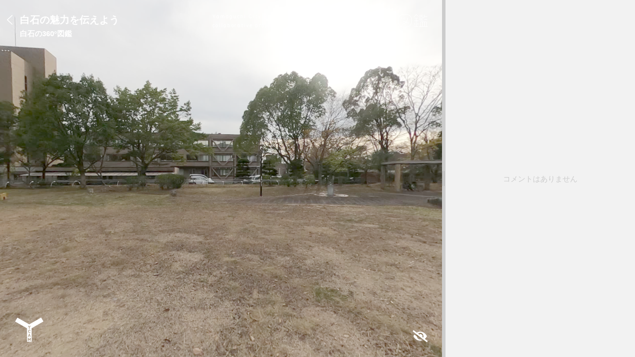

--- FILE ---
content_type: text/html;charset=utf-8
request_url: https://zukan360.yamaguchi-ygc.ed.jp/shiraishi/2022/6-2/
body_size: 44356
content:
<!DOCTYPE html><html  lang="ja" data-capo=""><head><meta charset="utf-8">
<meta name="viewport" content="width=device-width, initial-scale=1">
<title>360°図鑑</title>
<script src="https://use.typekit.net/sfh4wqs.js"></script>
<style>@font-face{font-family:swiper-icons;font-style:normal;font-weight:400;src:url("data:application/font-woff;charset=utf-8;base64, [base64]//wADZ2x5ZgAAAywAAADMAAAD2MHtryVoZWFkAAABbAAAADAAAAA2E2+eoWhoZWEAAAGcAAAAHwAAACQC9gDzaG10eAAAAigAAAAZAAAArgJkABFsb2NhAAAC0AAAAFoAAABaFQAUGG1heHAAAAG8AAAAHwAAACAAcABAbmFtZQAAA/gAAAE5AAACXvFdBwlwb3N0AAAFNAAAAGIAAACE5s74hXjaY2BkYGAAYpf5Hu/j+W2+MnAzMYDAzaX6QjD6/4//Bxj5GA8AuRwMYGkAPywL13jaY2BkYGA88P8Agx4j+/8fQDYfA1AEBWgDAIB2BOoAeNpjYGRgYNBh4GdgYgABEMnIABJzYNADCQAACWgAsQB42mNgYfzCOIGBlYGB0YcxjYGBwR1Kf2WQZGhhYGBiYGVmgAFGBiQQkOaawtDAoMBQxXjg/wEGPcYDDA4wNUA2CCgwsAAAO4EL6gAAeNpj2M0gyAACqxgGNWBkZ2D4/wMA+xkDdgAAAHjaY2BgYGaAYBkGRgYQiAHyGMF8FgYHIM3DwMHABGQrMOgyWDLEM1T9/w8UBfEMgLzE////P/5//f/V/xv+r4eaAAeMbAxwIUYmIMHEgKYAYjUcsDAwsLKxc3BycfPw8jEQA/[base64]/uznmfPFBNODM2K7MTQ45YEAZqGP81AmGGcF3iPqOop0r1SPTaTbVkfUe4HXj97wYE+yNwWYxwWu4v1ugWHgo3S1XdZEVqWM7ET0cfnLGxWfkgR42o2PvWrDMBSFj/IHLaF0zKjRgdiVMwScNRAoWUoH78Y2icB/yIY09An6AH2Bdu/UB+yxopYshQiEvnvu0dURgDt8QeC8PDw7Fpji3fEA4z/PEJ6YOB5hKh4dj3EvXhxPqH/SKUY3rJ7srZ4FZnh1PMAtPhwP6fl2PMJMPDgeQ4rY8YT6Gzao0eAEA409DuggmTnFnOcSCiEiLMgxCiTI6Cq5DZUd3Qmp10vO0LaLTd2cjN4fOumlc7lUYbSQcZFkutRG7g6JKZKy0RmdLY680CDnEJ+UMkpFFe1RN7nxdVpXrC4aTtnaurOnYercZg2YVmLN/d/gczfEimrE/fs/bOuq29Zmn8tloORaXgZgGa78yO9/cnXm2BpaGvq25Dv9S4E9+5SIc9PqupJKhYFSSl47+Qcr1mYNAAAAeNptw0cKwkAAAMDZJA8Q7OUJvkLsPfZ6zFVERPy8qHh2YER+3i/BP83vIBLLySsoKimrqKqpa2hp6+jq6RsYGhmbmJqZSy0sraxtbO3sHRydnEMU4uR6yx7JJXveP7WrDycAAAAAAAH//wACeNpjYGRgYOABYhkgZgJCZgZNBkYGLQZtIJsFLMYAAAw3ALgAeNolizEKgDAQBCchRbC2sFER0YD6qVQiBCv/H9ezGI6Z5XBAw8CBK/m5iQQVauVbXLnOrMZv2oLdKFa8Pjuru2hJzGabmOSLzNMzvutpB3N42mNgZGBg4GKQYzBhYMxJLMlj4GBgAYow/P/PAJJhLM6sSoWKfWCAAwDAjgbRAAB42mNgYGBkAIIbCZo5IPrmUn0hGA0AO8EFTQAA")}:root{--swiper-theme-color:#007aff}:host{display:block;margin-left:auto;margin-right:auto;position:relative;z-index:1}.swiper{display:block;list-style:none;margin-left:auto;margin-right:auto;overflow:hidden;padding:0;position:relative;z-index:1}.swiper-vertical>.swiper-wrapper{flex-direction:column}.swiper-wrapper{box-sizing:content-box;display:flex;height:100%;position:relative;transition-property:transform;transition-timing-function:var(--swiper-wrapper-transition-timing-function,initial);width:100%;z-index:1}.swiper-android .swiper-slide,.swiper-ios .swiper-slide,.swiper-wrapper{transform:translateZ(0)}.swiper-horizontal{touch-action:pan-y}.swiper-vertical{touch-action:pan-x}.swiper-slide{display:block;flex-shrink:0;height:100%;position:relative;transition-property:transform;width:100%}.swiper-slide-invisible-blank{visibility:hidden}.swiper-autoheight,.swiper-autoheight .swiper-slide{height:auto}.swiper-autoheight .swiper-wrapper{align-items:flex-start;transition-property:transform,height}.swiper-backface-hidden .swiper-slide{backface-visibility:hidden;transform:translateZ(0)}.swiper-3d.swiper-css-mode .swiper-wrapper{perspective:1200px}.swiper-3d .swiper-wrapper{transform-style:preserve-3d}.swiper-3d{perspective:1200px}.swiper-3d .swiper-cube-shadow,.swiper-3d .swiper-slide{transform-style:preserve-3d}.swiper-css-mode>.swiper-wrapper{overflow:auto;scrollbar-width:none;-ms-overflow-style:none}.swiper-css-mode>.swiper-wrapper::-webkit-scrollbar{display:none}.swiper-css-mode>.swiper-wrapper>.swiper-slide{scroll-snap-align:start start}.swiper-css-mode.swiper-horizontal>.swiper-wrapper{scroll-snap-type:x mandatory}.swiper-css-mode.swiper-vertical>.swiper-wrapper{scroll-snap-type:y mandatory}.swiper-css-mode.swiper-free-mode>.swiper-wrapper{scroll-snap-type:none}.swiper-css-mode.swiper-free-mode>.swiper-wrapper>.swiper-slide{scroll-snap-align:none}.swiper-css-mode.swiper-centered>.swiper-wrapper:before{content:"";flex-shrink:0;order:9999}.swiper-css-mode.swiper-centered>.swiper-wrapper>.swiper-slide{scroll-snap-align:center center;scroll-snap-stop:always}.swiper-css-mode.swiper-centered.swiper-horizontal>.swiper-wrapper>.swiper-slide:first-child{margin-inline-start:var(--swiper-centered-offset-before)}.swiper-css-mode.swiper-centered.swiper-horizontal>.swiper-wrapper:before{height:100%;min-height:1px;width:var(--swiper-centered-offset-after)}.swiper-css-mode.swiper-centered.swiper-vertical>.swiper-wrapper>.swiper-slide:first-child{margin-block-start:var(--swiper-centered-offset-before)}.swiper-css-mode.swiper-centered.swiper-vertical>.swiper-wrapper:before{height:var(--swiper-centered-offset-after);min-width:1px;width:100%}.swiper-3d .swiper-slide-shadow,.swiper-3d .swiper-slide-shadow-bottom,.swiper-3d .swiper-slide-shadow-left,.swiper-3d .swiper-slide-shadow-right,.swiper-3d .swiper-slide-shadow-top{height:100%;left:0;pointer-events:none;position:absolute;top:0;width:100%;z-index:10}.swiper-3d .swiper-slide-shadow{background:rgba(0,0,0,.15)}.swiper-3d .swiper-slide-shadow-left{background-image:linear-gradient(270deg,rgba(0,0,0,.5),transparent)}.swiper-3d .swiper-slide-shadow-right{background-image:linear-gradient(90deg,rgba(0,0,0,.5),transparent)}.swiper-3d .swiper-slide-shadow-top{background-image:linear-gradient(0deg,rgba(0,0,0,.5),transparent)}.swiper-3d .swiper-slide-shadow-bottom{background-image:linear-gradient(180deg,rgba(0,0,0,.5),transparent)}.swiper-lazy-preloader{border:4px solid var(--swiper-preloader-color,var(--swiper-theme-color));border-radius:50%;border-top:4px solid transparent;box-sizing:border-box;height:42px;left:50%;margin-left:-21px;margin-top:-21px;position:absolute;top:50%;transform-origin:50%;width:42px;z-index:10}.swiper-watch-progress .swiper-slide-visible .swiper-lazy-preloader,.swiper:not(.swiper-watch-progress) .swiper-lazy-preloader{animation:swiper-preloader-spin 1s linear infinite}.swiper-lazy-preloader-white{--swiper-preloader-color:#fff}.swiper-lazy-preloader-black{--swiper-preloader-color:#000}@keyframes swiper-preloader-spin{0%{transform:rotate(0deg)}to{transform:rotate(1turn)}}.swiper-virtual .swiper-slide{-webkit-backface-visibility:hidden;transform:translateZ(0)}.swiper-virtual.swiper-css-mode .swiper-wrapper:after{content:"";left:0;pointer-events:none;position:absolute;top:0}.swiper-virtual.swiper-css-mode.swiper-horizontal .swiper-wrapper:after{height:1px;width:var(--swiper-virtual-size)}.swiper-virtual.swiper-css-mode.swiper-vertical .swiper-wrapper:after{height:var(--swiper-virtual-size);width:1px}:root{--swiper-navigation-size:44px}.swiper-button-next,.swiper-button-prev{align-items:center;color:var(--swiper-navigation-color,var(--swiper-theme-color));cursor:pointer;display:flex;height:var(--swiper-navigation-size);justify-content:center;margin-top:calc(0px - var(--swiper-navigation-size)/2);position:absolute;top:var(--swiper-navigation-top-offset,50%);width:calc(var(--swiper-navigation-size)/44*27);z-index:10}.swiper-button-next.swiper-button-disabled,.swiper-button-prev.swiper-button-disabled{cursor:auto;opacity:.35;pointer-events:none}.swiper-button-next.swiper-button-hidden,.swiper-button-prev.swiper-button-hidden{cursor:auto;opacity:0;pointer-events:none}.swiper-navigation-disabled .swiper-button-next,.swiper-navigation-disabled .swiper-button-prev{display:none!important}.swiper-button-next svg,.swiper-button-prev svg{height:100%;-o-object-fit:contain;object-fit:contain;transform-origin:center;width:100%}.swiper-rtl .swiper-button-next svg,.swiper-rtl .swiper-button-prev svg{transform:rotate(180deg)}.swiper-button-prev,.swiper-rtl .swiper-button-next{left:var(--swiper-navigation-sides-offset,10px);right:auto}.swiper-button-lock{display:none}.swiper-button-next:after,.swiper-button-prev:after{font-family:swiper-icons;font-size:var(--swiper-navigation-size);font-variant:normal;letter-spacing:0;line-height:1;text-transform:none!important}.swiper-button-prev:after,.swiper-rtl .swiper-button-next:after{content:"prev"}.swiper-button-next,.swiper-rtl .swiper-button-prev{left:auto;right:var(--swiper-navigation-sides-offset,10px)}.swiper-button-next:after,.swiper-rtl .swiper-button-prev:after{content:"next"}.swiper-pagination{position:absolute;text-align:center;transform:translateZ(0);transition:opacity .3s;z-index:10}.swiper-pagination.swiper-pagination-hidden{opacity:0}.swiper-pagination-disabled>.swiper-pagination,.swiper-pagination.swiper-pagination-disabled{display:none!important}.swiper-horizontal>.swiper-pagination-bullets,.swiper-pagination-bullets.swiper-pagination-horizontal,.swiper-pagination-custom,.swiper-pagination-fraction{bottom:var(--swiper-pagination-bottom,8px);left:0;top:var(--swiper-pagination-top,auto);width:100%}.swiper-pagination-bullets-dynamic{font-size:0;overflow:hidden}.swiper-pagination-bullets-dynamic .swiper-pagination-bullet{position:relative;transform:scale(.33)}.swiper-pagination-bullets-dynamic .swiper-pagination-bullet-active,.swiper-pagination-bullets-dynamic .swiper-pagination-bullet-active-main{transform:scale(1)}.swiper-pagination-bullets-dynamic .swiper-pagination-bullet-active-prev{transform:scale(.66)}.swiper-pagination-bullets-dynamic .swiper-pagination-bullet-active-prev-prev{transform:scale(.33)}.swiper-pagination-bullets-dynamic .swiper-pagination-bullet-active-next{transform:scale(.66)}.swiper-pagination-bullets-dynamic .swiper-pagination-bullet-active-next-next{transform:scale(.33)}.swiper-pagination-bullet{background:var(--swiper-pagination-bullet-inactive-color,#000);border-radius:var(--swiper-pagination-bullet-border-radius,50%);display:inline-block;height:var(--swiper-pagination-bullet-height,var(--swiper-pagination-bullet-size,8px));opacity:var(--swiper-pagination-bullet-inactive-opacity,.2);width:var(--swiper-pagination-bullet-width,var(--swiper-pagination-bullet-size,8px))}button.swiper-pagination-bullet{-webkit-appearance:none;-moz-appearance:none;appearance:none;border:none;box-shadow:none;margin:0;padding:0}.swiper-pagination-clickable .swiper-pagination-bullet{cursor:pointer}.swiper-pagination-bullet:only-child{display:none!important}.swiper-pagination-bullet-active{background:var(--swiper-pagination-color,var(--swiper-theme-color));opacity:var(--swiper-pagination-bullet-opacity,1)}.swiper-pagination-vertical.swiper-pagination-bullets,.swiper-vertical>.swiper-pagination-bullets{left:var(--swiper-pagination-left,auto);right:var(--swiper-pagination-right,8px);top:50%;transform:translate3d(0,-50%,0)}.swiper-pagination-vertical.swiper-pagination-bullets .swiper-pagination-bullet,.swiper-vertical>.swiper-pagination-bullets .swiper-pagination-bullet{display:block;margin:var(--swiper-pagination-bullet-vertical-gap,6px) 0}.swiper-pagination-vertical.swiper-pagination-bullets.swiper-pagination-bullets-dynamic,.swiper-vertical>.swiper-pagination-bullets.swiper-pagination-bullets-dynamic{top:50%;transform:translateY(-50%);width:8px}.swiper-pagination-vertical.swiper-pagination-bullets.swiper-pagination-bullets-dynamic .swiper-pagination-bullet,.swiper-vertical>.swiper-pagination-bullets.swiper-pagination-bullets-dynamic .swiper-pagination-bullet{display:inline-block;transition:transform .2s,top .2s}.swiper-horizontal>.swiper-pagination-bullets .swiper-pagination-bullet,.swiper-pagination-horizontal.swiper-pagination-bullets .swiper-pagination-bullet{margin:0 var(--swiper-pagination-bullet-horizontal-gap,4px)}.swiper-horizontal>.swiper-pagination-bullets.swiper-pagination-bullets-dynamic,.swiper-pagination-horizontal.swiper-pagination-bullets.swiper-pagination-bullets-dynamic{left:50%;transform:translateX(-50%);white-space:nowrap}.swiper-horizontal>.swiper-pagination-bullets.swiper-pagination-bullets-dynamic .swiper-pagination-bullet,.swiper-pagination-horizontal.swiper-pagination-bullets.swiper-pagination-bullets-dynamic .swiper-pagination-bullet{transition:transform .2s,left .2s}.swiper-horizontal.swiper-rtl>.swiper-pagination-bullets-dynamic .swiper-pagination-bullet{transition:transform .2s,right .2s}.swiper-pagination-fraction{color:var(--swiper-pagination-fraction-color,inherit)}.swiper-pagination-progressbar{background:var(--swiper-pagination-progressbar-bg-color,rgba(0,0,0,.25));position:absolute}.swiper-pagination-progressbar .swiper-pagination-progressbar-fill{background:var(--swiper-pagination-color,var(--swiper-theme-color));height:100%;left:0;position:absolute;top:0;transform:scale(0);transform-origin:left top;width:100%}.swiper-rtl .swiper-pagination-progressbar .swiper-pagination-progressbar-fill{transform-origin:right top}.swiper-horizontal>.swiper-pagination-progressbar,.swiper-pagination-progressbar.swiper-pagination-horizontal,.swiper-pagination-progressbar.swiper-pagination-vertical.swiper-pagination-progressbar-opposite,.swiper-vertical>.swiper-pagination-progressbar.swiper-pagination-progressbar-opposite{height:var(--swiper-pagination-progressbar-size,4px);left:0;top:0;width:100%}.swiper-horizontal>.swiper-pagination-progressbar.swiper-pagination-progressbar-opposite,.swiper-pagination-progressbar.swiper-pagination-horizontal.swiper-pagination-progressbar-opposite,.swiper-pagination-progressbar.swiper-pagination-vertical,.swiper-vertical>.swiper-pagination-progressbar{height:100%;left:0;top:0;width:var(--swiper-pagination-progressbar-size,4px)}.swiper-pagination-lock{display:none}.swiper-scrollbar{background:var(--swiper-scrollbar-bg-color,rgba(0,0,0,.1));border-radius:var(--swiper-scrollbar-border-radius,10px);position:relative;touch-action:none}.swiper-scrollbar-disabled>.swiper-scrollbar,.swiper-scrollbar.swiper-scrollbar-disabled{display:none!important}.swiper-horizontal>.swiper-scrollbar,.swiper-scrollbar.swiper-scrollbar-horizontal{bottom:var(--swiper-scrollbar-bottom,4px);height:var(--swiper-scrollbar-size,4px);left:var(--swiper-scrollbar-sides-offset,1%);position:absolute;top:var(--swiper-scrollbar-top,auto);width:calc(100% - var(--swiper-scrollbar-sides-offset, 1%)*2);z-index:50}.swiper-scrollbar.swiper-scrollbar-vertical,.swiper-vertical>.swiper-scrollbar{height:calc(100% - var(--swiper-scrollbar-sides-offset, 1%)*2);left:var(--swiper-scrollbar-left,auto);position:absolute;right:var(--swiper-scrollbar-right,4px);top:var(--swiper-scrollbar-sides-offset,1%);width:var(--swiper-scrollbar-size,4px);z-index:50}.swiper-scrollbar-drag{background:var(--swiper-scrollbar-drag-bg-color,rgba(0,0,0,.5));border-radius:var(--swiper-scrollbar-border-radius,10px);height:100%;left:0;position:relative;top:0;width:100%}.swiper-scrollbar-cursor-drag{cursor:move}.swiper-scrollbar-lock{display:none}.swiper-zoom-container{align-items:center;display:flex;height:100%;justify-content:center;text-align:center;width:100%}.swiper-zoom-container>canvas,.swiper-zoom-container>img,.swiper-zoom-container>svg{max-height:100%;max-width:100%;-o-object-fit:contain;object-fit:contain}.swiper-slide-zoomed{cursor:move;touch-action:none}.swiper .swiper-notification{left:0;opacity:0;pointer-events:none;position:absolute;top:0;z-index:-1000}.swiper-free-mode>.swiper-wrapper{margin:0 auto;transition-timing-function:ease-out}.swiper-grid>.swiper-wrapper{flex-wrap:wrap}.swiper-grid-column>.swiper-wrapper{flex-direction:column;flex-wrap:wrap}.swiper-fade.swiper-free-mode .swiper-slide{transition-timing-function:ease-out}.swiper-fade .swiper-slide{pointer-events:none;transition-property:opacity}.swiper-fade .swiper-slide .swiper-slide{pointer-events:none}.swiper-fade .swiper-slide-active,.swiper-fade .swiper-slide-active .swiper-slide-active{pointer-events:auto}.swiper.swiper-cube{overflow:visible}.swiper-cube .swiper-slide{backface-visibility:hidden;height:100%;pointer-events:none;transform-origin:0 0;visibility:hidden;width:100%;z-index:1}.swiper-cube .swiper-slide .swiper-slide{pointer-events:none}.swiper-cube.swiper-rtl .swiper-slide{transform-origin:100% 0}.swiper-cube .swiper-slide-active,.swiper-cube .swiper-slide-active .swiper-slide-active{pointer-events:auto}.swiper-cube .swiper-slide-active,.swiper-cube .swiper-slide-next,.swiper-cube .swiper-slide-prev{pointer-events:auto;visibility:visible}.swiper-cube .swiper-cube-shadow{bottom:0;height:100%;left:0;opacity:.6;position:absolute;width:100%;z-index:0}.swiper-cube .swiper-cube-shadow:before{background:#000;bottom:0;content:"";filter:blur(50px);left:0;position:absolute;right:0;top:0}.swiper-cube .swiper-slide-next+.swiper-slide{pointer-events:auto;visibility:visible}.swiper-cube .swiper-slide-shadow-cube.swiper-slide-shadow-bottom,.swiper-cube .swiper-slide-shadow-cube.swiper-slide-shadow-left,.swiper-cube .swiper-slide-shadow-cube.swiper-slide-shadow-right,.swiper-cube .swiper-slide-shadow-cube.swiper-slide-shadow-top{backface-visibility:hidden;z-index:0}.swiper.swiper-flip{overflow:visible}.swiper-flip .swiper-slide{backface-visibility:hidden;pointer-events:none;z-index:1}.swiper-flip .swiper-slide .swiper-slide{pointer-events:none}.swiper-flip .swiper-slide-active,.swiper-flip .swiper-slide-active .swiper-slide-active{pointer-events:auto}.swiper-flip .swiper-slide-shadow-flip.swiper-slide-shadow-bottom,.swiper-flip .swiper-slide-shadow-flip.swiper-slide-shadow-left,.swiper-flip .swiper-slide-shadow-flip.swiper-slide-shadow-right,.swiper-flip .swiper-slide-shadow-flip.swiper-slide-shadow-top{backface-visibility:hidden;z-index:0}.swiper-creative .swiper-slide{backface-visibility:hidden;overflow:hidden;transition-property:transform,opacity,height}.swiper.swiper-cards{overflow:visible}.swiper-cards .swiper-slide{backface-visibility:hidden;overflow:hidden;transform-origin:center bottom}</style>
<style>.vfm--fixed{position:fixed}.vfm--absolute{position:absolute}.vfm--inset{bottom:0;left:0;right:0;top:0}.vfm--overlay{background-color:#00000080;z-index:-1}.vfm--prevent-none{pointer-events:none}.vfm--prevent-auto{pointer-events:auto}.vfm--outline-none:focus{outline:none}@keyframes fade-in{0%{opacity:0}to{opacity:1}}@keyframes fade-out{0%{opacity:1}to{opacity:0}}.vfm-fade-enter-active{animation:fade-in .3s ease}.vfm-fade-leave-active{animation:fade-out .3s ease}.vfm-bounce-back{transition-duration:.3s;transition-property:transform}.vfm-slide-down-enter-active,.vfm-slide-down-leave-active,.vfm-slide-up-enter-active,.vfm-slide-up-leave-active{transition:transform .3s ease}.vfm-slide-down-enter-from,.vfm-slide-down-leave-to{transform:translateY(100vh)!important}.vfm-slide-up-enter-from,.vfm-slide-up-leave-to{transform:translateY(-100vh)!important}.vfm-slide-left-enter-active,.vfm-slide-left-leave-active,.vfm-slide-right-enter-active,.vfm-slide-right-leave-active{transition:transform .3s ease}.vfm-slide-right-enter-from,.vfm-slide-right-leave-to{transform:translate(100vw)!important}.vfm-slide-left-enter-from,.vfm-slide-left-leave-to{transform:translate(-100vw)!important}.vfm-swipe-banner-back,.vfm-swipe-banner-forward{bottom:0;position:fixed;top:0;width:27px;z-index:10}.vfm-swipe-banner-back{left:0}.vfm-swipe-banner-forward{right:0}</style>
<style>a,abbr,acronym,address,applet,b,big,blockquote,body,caption,center,cite,code,dd,del,dfn,div,dl,dt,em,fieldset,font,form,h1,h2,h3,h4,h5,h6,html,i,iframe,img,ins,kbd,label,legend,li,object,ol,p,pre,q,s,samp,small,span,strike,strong,table,tbody,td,tfoot,th,thead,tr,tt,u,ul,var{background:transparent;border:0;margin:0;outline:0;padding:0;vertical-align:baseline}img{vertical-align:top}html{font-size:62.5%}body{line-height:1}ol,ul{list-style:none}blockquote,q{quotes:none}:focus{outline:0}ins{text-decoration:none}del{text-decoration:line-through}table{border-collapse:collapse;border-spacing:0}input,textarea{-webkit-appearance:none;-moz-appearance:none;appearance:none}body{-webkit-font-smoothing:antialiased;-webkit-text-size-adjust:100%}a,h1,h2,h3,h4,h5,h6,p,section,small{max-height:100%}img{align-self:flex-start;border:0;vertical-align:bottom}.overlay,a span{cursor:pointer}body{font-feature-settings:"pkna"}h1,h2,h3,h4,h5,h6{font-feature-settings:"palt"}a.sp,abbr.sp,acronym.sp,audio.sp,b.sp,bdi.sp,bdo.sp,big.sp,br.sp,button.sp,canvas.sp,cite.sp,code.sp,data.sp,datalist.sp,del.sp,dfn.sp,em.sp,embed.sp,i.sp,iframe.sp,img.sp,input.sp,ins.sp,kbd.sp,label.sp,map.sp,mark.sp,meter.sp,noscript.sp,object.sp,output.sp,picture.sp,progress.sp,q.sp,ruby.sp,s.sp,samp.sp,script.sp,select.sp,slot.sp,small.sp,span.sp,strong.sp,sub.sp,sup.sp,svg.sp,template.sp,textarea.sp,time.sp,tt.sp,u.sp,var.sp,video.sp,wbr.sp{display:none}@media (max-width:990px){a.sp,abbr.sp,acronym.sp,audio.sp,b.sp,bdi.sp,bdo.sp,big.sp,br.sp,button.sp,canvas.sp,cite.sp,code.sp,data.sp,datalist.sp,del.sp,dfn.sp,em.sp,embed.sp,i.sp,iframe.sp,img.sp,input.sp,ins.sp,kbd.sp,label.sp,map.sp,mark.sp,meter.sp,noscript.sp,object.sp,output.sp,picture.sp,progress.sp,q.sp,ruby.sp,s.sp,samp.sp,script.sp,select.sp,slot.sp,small.sp,span.sp,strong.sp,sub.sp,sup.sp,svg.sp,template.sp,textarea.sp,time.sp,tt.sp,u.sp,var.sp,video.sp,wbr.sp{display:inline}a.pc,abbr.pc,acronym.pc,audio.pc,b.pc,bdi.pc,bdo.pc,big.pc,br.pc,button.pc,canvas.pc,cite.pc,code.pc,data.pc,datalist.pc,del.pc,dfn.pc,em.pc,embed.pc,i.pc,iframe.pc,img.pc,input.pc,ins.pc,kbd.pc,label.pc,map.pc,mark.pc,meter.pc,noscript.pc,object.pc,output.pc,picture.pc,progress.pc,q.pc,ruby.pc,s.pc,samp.pc,script.pc,select.pc,slot.pc,small.pc,span.pc,strong.pc,sub.pc,sup.pc,svg.pc,template.pc,textarea.pc,time.pc,tt.pc,u.pc,var.pc,video.pc,wbr.pc{display:none}}address.sp,article.sp,aside.sp,blockquote.sp,dd.sp,details.sp,dialog.sp,div.sp,dl.sp,dt.sp,fieldset.sp,figcaption.sp,figure.sp,footer.sp,form.sp,h1.sp,h2.sp,h3.sp,h4.sp,h5.sp,h6.sp,header.sp,hgroup.sp,hr.sp,li.sp,main.sp,nav.sp,ol.sp,p.sp,pre.sp,section.sp,table.sp,ul.sp{display:none}@media (max-width:990px){address.sp,article.sp,aside.sp,blockquote.sp,dd.sp,details.sp,dialog.sp,div.sp,dl.sp,dt.sp,fieldset.sp,figcaption.sp,figure.sp,footer.sp,form.sp,h1.sp,h2.sp,h3.sp,h4.sp,h5.sp,h6.sp,header.sp,hgroup.sp,hr.sp,li.sp,main.sp,nav.sp,ol.sp,p.sp,pre.sp,section.sp,table.sp,ul.sp{display:block}address.pc,article.pc,aside.pc,blockquote.pc,dd.pc,details.pc,dialog.pc,div.pc,dl.pc,dt.pc,fieldset.pc,figcaption.pc,figure.pc,footer.pc,form.pc,h1.pc,h2.pc,h3.pc,h4.pc,h5.pc,h6.pc,header.pc,hgroup.pc,hr.pc,li.pc,main.pc,nav.pc,ol.pc,p.pc,pre.pc,section.pc,table.pc,ul.pc{display:none}}@font-face{font-family:Font Awesome\ 5 Pro-Solid-900;font-weight:400;src:url(/_nuxt/Font Awesome 5 Pro-Solid-900.nECpHjc7.otf) format("opentype")}@font-face{font-family:Font Awesome\ 5 Pro-Regular-400;font-weight:400;src:url(/_nuxt/Font Awesome 5 Pro-Regular-400.C0kTi-Ol.otf) format("opentype")}@font-face{font-family:Font Awesome\ 5 Pro-Light-300;font-weight:400;src:url(/_nuxt/Font Awesome 5 Pro-Light-300.C_OK14E_.otf) format("opentype")}@font-face{font-family:Font Awesome\ 5 Brands-Regular-400;font-weight:400;src:url(/_nuxt/Font Awesome 5 Brands-Regular-400.CFKfkhRN.otf) format("opentype")}@font-face{font-family:Font Awesome\ 5 Duotone-Solid-900;font-weight:400;src:url(/_nuxt/Font Awesome 5 Duotone-Solid-900.YI8co6oU.otf) format("opentype")}html{font-family:source-han-sans-japanese,sans-serif;font-style:normal;font-weight:400;--pin-color-red:#ff033e;--pin-color-orange:#ffb05b;--pin-color-yellow:#ffff01;--pin-color-green:#14ae00;--pin-color-blue:#00c8ff;--pin-color-indigo:#00f;--pin-color-violet:#f433fb;--pin-color-gray:#848484}@font-face{font-family:RoundBase-Bold;font-weight:400;src:url(/_nuxt/RoundBase-Bold.CxaMm2o3.woff) format("woff"),url(/_nuxt/RoundBase-Bold.BLEO4ZTo.woff2) format("woff2"),url(/_nuxt/RoundBase-Bold.CwCyiwYb.otf) format("opentype")}@font-face{font-family:RoundBase-Medium;font-weight:400;src:url(/_nuxt/RoundBase-Medium.BIcZW-1j.woff) format("woff"),url(/_nuxt/RoundBase-Medium.CHl-DvAg.woff2) format("woff2"),url(/_nuxt/RoundBase-Medium.CWdmEyTL.otf) format("opentype")}@font-face{font-family:RoundBase-Regular;font-weight:400;src:url(/_nuxt/RoundBase-Regular.CFBiEEPu.woff) format("woff"),url(/_nuxt/RoundBase-Regular.B5gxnnV_.woff2) format("woff2"),url(/_nuxt/RoundBase-Regular.Brtv5g7j.otf) format("opentype")}@font-face{font-family:RoundBase-Light;font-weight:400;src:url(/_nuxt/RoundBase-Light.DbxxsuzZ.woff) format("woff"),url(/_nuxt/RoundBase-Light.DRYLRo53.woff2) format("woff2"),url(/_nuxt/RoundBase-Light.D0VTGm-B.otf) format("opentype")}body{margin:0}a[href]{color:inherit;text-decoration:none}.card{background-color:#fff;padding:20px}@media only screen and (max-width:990px){.card{border-radius:6px;padding:10px}}.card+.addButton,.card+.card,.cardGroup+.addButton,.cardGroup+.cardGroup{margin-top:12px}@media only screen and (max-width:990px){.card+.addButton,.card+.card,.cardGroup+.addButton,.cardGroup+.cardGroup{margin-top:6px}}.card+.addButton.year-first,.card+.card.year-first,.cardGroup+.addButton.year-first,.cardGroup+.cardGroup.year-first{margin-top:74px}@media only screen and (max-width:990px){.card+.addButton.year-first,.card+.card.year-first,.cardGroup+.addButton.year-first,.cardGroup+.cardGroup.year-first{margin-top:20px}}a.card>svg{position:absolute;right:20px}.contentWrap{align-items:stretch;display:flex;flex-direction:column;justify-content:center;margin:94px auto 188px;max-width:750px;min-height:calc(var(--vh) - 160px);position:relative;width:calc(100% - 60px);z-index:11}@media only screen and (max-width:990px){.contentWrap{margin-bottom:120px;width:calc(100% - 40px)}}.contentWrap.extendWidth{max-width:811px}.v-toast .v-toast__text{font-size:13px;line-height:1.5;padding:1em}</style>
<style>.splitpanes{display:flex;height:100%;width:100%}.splitpanes--vertical{flex-direction:row}.splitpanes--horizontal{flex-direction:column}.splitpanes--dragging *{-webkit-user-select:none;-moz-user-select:none;user-select:none}.splitpanes__pane{height:100%;overflow:hidden;width:100%}.splitpanes--vertical .splitpanes__pane{transition:width .2s ease-out}.splitpanes--horizontal .splitpanes__pane{transition:height .2s ease-out}.splitpanes--dragging .splitpanes__pane{transition:none}.splitpanes__splitter{touch-action:none}.splitpanes--vertical>.splitpanes__splitter{cursor:col-resize;min-width:1px}.splitpanes--horizontal>.splitpanes__splitter{cursor:row-resize;min-height:1px}.splitpanes.default-theme .splitpanes__pane{background-color:#f2f2f2}.splitpanes.default-theme .splitpanes__splitter{background-color:#fff;box-sizing:border-box;flex-shrink:0;position:relative}.splitpanes.default-theme .splitpanes__splitter:after,.splitpanes.default-theme .splitpanes__splitter:before{background-color:#00000026;content:"";left:50%;position:absolute;top:50%;transition:background-color .3s}.splitpanes.default-theme .splitpanes__splitter:hover:after,.splitpanes.default-theme .splitpanes__splitter:hover:before{background-color:#00000040}.splitpanes.default-theme .splitpanes__splitter:first-child{cursor:auto}.default-theme.splitpanes .splitpanes .splitpanes__splitter{z-index:1}.default-theme .splitpanes--vertical>.splitpanes__splitter,.default-theme.splitpanes--vertical>.splitpanes__splitter{border-left:1px solid #eee;margin-left:-1px;width:7px}.default-theme .splitpanes--vertical>.splitpanes__splitter:after,.default-theme .splitpanes--vertical>.splitpanes__splitter:before,.default-theme.splitpanes--vertical>.splitpanes__splitter:after,.default-theme.splitpanes--vertical>.splitpanes__splitter:before{height:30px;transform:translateY(-50%);width:1px}.default-theme .splitpanes--vertical>.splitpanes__splitter:before,.default-theme.splitpanes--vertical>.splitpanes__splitter:before{margin-left:-2px}.default-theme .splitpanes--vertical>.splitpanes__splitter:after,.default-theme.splitpanes--vertical>.splitpanes__splitter:after{margin-left:1px}.default-theme .splitpanes--horizontal>.splitpanes__splitter,.default-theme.splitpanes--horizontal>.splitpanes__splitter{border-top:1px solid #eee;height:7px;margin-top:-1px}.default-theme .splitpanes--horizontal>.splitpanes__splitter:after,.default-theme .splitpanes--horizontal>.splitpanes__splitter:before,.default-theme.splitpanes--horizontal>.splitpanes__splitter:after,.default-theme.splitpanes--horizontal>.splitpanes__splitter:before{height:1px;transform:translate(-50%);width:30px}.default-theme .splitpanes--horizontal>.splitpanes__splitter:before,.default-theme.splitpanes--horizontal>.splitpanes__splitter:before{margin-top:-2px}.default-theme .splitpanes--horizontal>.splitpanes__splitter:after,.default-theme.splitpanes--horizontal>.splitpanes__splitter:after{margin-top:1px}</style>
<style>@keyframes fadeOut{0%{opacity:1}to{opacity:0}}.v-toast--fade-out{animation-name:fadeOut}@keyframes fadeInDown{0%{opacity:0;transform:translate3d(0,-100%,0)}to{opacity:1;transform:none}}.v-toast--fade-in-down{animation-name:fadeInDown}@keyframes fadeInUp{0%{opacity:0;transform:translate3d(0,100%,0)}to{opacity:1;transform:none}}.v-toast--fade-in-up{animation-name:fadeInUp}.fade-enter-active,.fade-leave-active{transition:opacity .15s ease-out}.fade-enter,.fade-leave-to{opacity:0}.v-toast{bottom:0;display:flex;left:0;overflow:hidden;padding:2em;pointer-events:none;position:fixed;right:0;top:0;z-index:1090}.v-toast__item{align-items:center;animation-duration:.15s;border-radius:.25em;box-shadow:0 1px 4px rgba(0,0,0,.12),0 0 6px rgba(0,0,0,.04);color:#fff;cursor:pointer;display:inline-flex;margin:.5em 0;min-height:3em;opacity:.92;pointer-events:auto}.v-toast__item--success{background-color:#28a745}.v-toast__item--info{background-color:#17a2b8}.v-toast__item--warning{background-color:#ffc107}.v-toast__item--error{background-color:#dc3545}.v-toast__item--default{background-color:#343a40}.v-toast__item--warning{color:#000}.v-toast__item.v-toast__item--bottom,.v-toast__item.v-toast__item--top{align-self:center}.v-toast__item.v-toast__item--bottom-right,.v-toast__item.v-toast__item--top-right{align-self:flex-end}.v-toast__item.v-toast__item--bottom-left,.v-toast__item.v-toast__item--top-left{align-self:flex-start}.v-toast__text{margin:0;padding:.5em 1em;word-break:break-word}.v-toast__icon{display:none}.v-toast.v-toast--top{flex-direction:column}.v-toast.v-toast--bottom{flex-direction:column-reverse}.v-toast.v-toast--custom-parent{position:absolute}@media screen and (max-width:768px){.v-toast{padding:0;position:fixed!important}}</style>
<style>.vue-simple-context-menu{background-color:#ecf0f1;border-bottom-width:0;border-radius:4px;box-shadow:0 3px 6px 0 rgba(51,51,51,.2);display:none;font-family:-apple-system,BlinkMacSystemFont,Segoe UI,Roboto,Oxygen,Ubuntu,Cantarell,Fira Sans,Droid Sans,Helvetica Neue,sans-serif;left:0;list-style:none;margin:0;padding:0;position:absolute;top:0;z-index:1000000}.vue-simple-context-menu--active{display:block}.vue-simple-context-menu__item{align-items:center;color:#333;cursor:pointer;display:flex;padding:5px 15px}.vue-simple-context-menu__item:hover{background-color:#007aff;color:#fff}.vue-simple-context-menu__divider{background-clip:content-box;background-color:#c0cdd1;box-sizing:content-box;height:2px;padding:4px 0;pointer-events:none}.vue-simple-context-menu li:first-of-type{margin-top:4px}.vue-simple-context-menu li:last-of-type{margin-bottom:4px}</style>
<style>a.sp[data-v-6a1824e3],abbr.sp[data-v-6a1824e3],acronym.sp[data-v-6a1824e3],audio.sp[data-v-6a1824e3],b.sp[data-v-6a1824e3],bdi.sp[data-v-6a1824e3],bdo.sp[data-v-6a1824e3],big.sp[data-v-6a1824e3],br.sp[data-v-6a1824e3],button.sp[data-v-6a1824e3],canvas.sp[data-v-6a1824e3],cite.sp[data-v-6a1824e3],code.sp[data-v-6a1824e3],data.sp[data-v-6a1824e3],datalist.sp[data-v-6a1824e3],del.sp[data-v-6a1824e3],dfn.sp[data-v-6a1824e3],em.sp[data-v-6a1824e3],embed.sp[data-v-6a1824e3],i.sp[data-v-6a1824e3],iframe.sp[data-v-6a1824e3],img.sp[data-v-6a1824e3],input.sp[data-v-6a1824e3],ins.sp[data-v-6a1824e3],kbd.sp[data-v-6a1824e3],label.sp[data-v-6a1824e3],map.sp[data-v-6a1824e3],mark.sp[data-v-6a1824e3],meter.sp[data-v-6a1824e3],noscript.sp[data-v-6a1824e3],object.sp[data-v-6a1824e3],output.sp[data-v-6a1824e3],picture.sp[data-v-6a1824e3],progress.sp[data-v-6a1824e3],q.sp[data-v-6a1824e3],ruby.sp[data-v-6a1824e3],s.sp[data-v-6a1824e3],samp.sp[data-v-6a1824e3],script.sp[data-v-6a1824e3],select.sp[data-v-6a1824e3],slot.sp[data-v-6a1824e3],small.sp[data-v-6a1824e3],span.sp[data-v-6a1824e3],strong.sp[data-v-6a1824e3],sub.sp[data-v-6a1824e3],sup.sp[data-v-6a1824e3],svg.sp[data-v-6a1824e3],template.sp[data-v-6a1824e3],textarea.sp[data-v-6a1824e3],time.sp[data-v-6a1824e3],tt.sp[data-v-6a1824e3],u.sp[data-v-6a1824e3],var.sp[data-v-6a1824e3],video.sp[data-v-6a1824e3],wbr.sp[data-v-6a1824e3]{display:none}@media (max-width:990px){a.sp[data-v-6a1824e3],abbr.sp[data-v-6a1824e3],acronym.sp[data-v-6a1824e3],audio.sp[data-v-6a1824e3],b.sp[data-v-6a1824e3],bdi.sp[data-v-6a1824e3],bdo.sp[data-v-6a1824e3],big.sp[data-v-6a1824e3],br.sp[data-v-6a1824e3],button.sp[data-v-6a1824e3],canvas.sp[data-v-6a1824e3],cite.sp[data-v-6a1824e3],code.sp[data-v-6a1824e3],data.sp[data-v-6a1824e3],datalist.sp[data-v-6a1824e3],del.sp[data-v-6a1824e3],dfn.sp[data-v-6a1824e3],em.sp[data-v-6a1824e3],embed.sp[data-v-6a1824e3],i.sp[data-v-6a1824e3],iframe.sp[data-v-6a1824e3],img.sp[data-v-6a1824e3],input.sp[data-v-6a1824e3],ins.sp[data-v-6a1824e3],kbd.sp[data-v-6a1824e3],label.sp[data-v-6a1824e3],map.sp[data-v-6a1824e3],mark.sp[data-v-6a1824e3],meter.sp[data-v-6a1824e3],noscript.sp[data-v-6a1824e3],object.sp[data-v-6a1824e3],output.sp[data-v-6a1824e3],picture.sp[data-v-6a1824e3],progress.sp[data-v-6a1824e3],q.sp[data-v-6a1824e3],ruby.sp[data-v-6a1824e3],s.sp[data-v-6a1824e3],samp.sp[data-v-6a1824e3],script.sp[data-v-6a1824e3],select.sp[data-v-6a1824e3],slot.sp[data-v-6a1824e3],small.sp[data-v-6a1824e3],span.sp[data-v-6a1824e3],strong.sp[data-v-6a1824e3],sub.sp[data-v-6a1824e3],sup.sp[data-v-6a1824e3],svg.sp[data-v-6a1824e3],template.sp[data-v-6a1824e3],textarea.sp[data-v-6a1824e3],time.sp[data-v-6a1824e3],tt.sp[data-v-6a1824e3],u.sp[data-v-6a1824e3],var.sp[data-v-6a1824e3],video.sp[data-v-6a1824e3],wbr.sp[data-v-6a1824e3]{display:inline}a.pc[data-v-6a1824e3],abbr.pc[data-v-6a1824e3],acronym.pc[data-v-6a1824e3],audio.pc[data-v-6a1824e3],b.pc[data-v-6a1824e3],bdi.pc[data-v-6a1824e3],bdo.pc[data-v-6a1824e3],big.pc[data-v-6a1824e3],br.pc[data-v-6a1824e3],button.pc[data-v-6a1824e3],canvas.pc[data-v-6a1824e3],cite.pc[data-v-6a1824e3],code.pc[data-v-6a1824e3],data.pc[data-v-6a1824e3],datalist.pc[data-v-6a1824e3],del.pc[data-v-6a1824e3],dfn.pc[data-v-6a1824e3],em.pc[data-v-6a1824e3],embed.pc[data-v-6a1824e3],i.pc[data-v-6a1824e3],iframe.pc[data-v-6a1824e3],img.pc[data-v-6a1824e3],input.pc[data-v-6a1824e3],ins.pc[data-v-6a1824e3],kbd.pc[data-v-6a1824e3],label.pc[data-v-6a1824e3],map.pc[data-v-6a1824e3],mark.pc[data-v-6a1824e3],meter.pc[data-v-6a1824e3],noscript.pc[data-v-6a1824e3],object.pc[data-v-6a1824e3],output.pc[data-v-6a1824e3],picture.pc[data-v-6a1824e3],progress.pc[data-v-6a1824e3],q.pc[data-v-6a1824e3],ruby.pc[data-v-6a1824e3],s.pc[data-v-6a1824e3],samp.pc[data-v-6a1824e3],script.pc[data-v-6a1824e3],select.pc[data-v-6a1824e3],slot.pc[data-v-6a1824e3],small.pc[data-v-6a1824e3],span.pc[data-v-6a1824e3],strong.pc[data-v-6a1824e3],sub.pc[data-v-6a1824e3],sup.pc[data-v-6a1824e3],svg.pc[data-v-6a1824e3],template.pc[data-v-6a1824e3],textarea.pc[data-v-6a1824e3],time.pc[data-v-6a1824e3],tt.pc[data-v-6a1824e3],u.pc[data-v-6a1824e3],var.pc[data-v-6a1824e3],video.pc[data-v-6a1824e3],wbr.pc[data-v-6a1824e3]{display:none}}address.sp[data-v-6a1824e3],article.sp[data-v-6a1824e3],aside.sp[data-v-6a1824e3],blockquote.sp[data-v-6a1824e3],dd.sp[data-v-6a1824e3],details.sp[data-v-6a1824e3],dialog.sp[data-v-6a1824e3],div.sp[data-v-6a1824e3],dl.sp[data-v-6a1824e3],dt.sp[data-v-6a1824e3],fieldset.sp[data-v-6a1824e3],figcaption.sp[data-v-6a1824e3],figure.sp[data-v-6a1824e3],footer.sp[data-v-6a1824e3],form.sp[data-v-6a1824e3],h1.sp[data-v-6a1824e3],h2.sp[data-v-6a1824e3],h3.sp[data-v-6a1824e3],h4.sp[data-v-6a1824e3],h5.sp[data-v-6a1824e3],h6.sp[data-v-6a1824e3],header.sp[data-v-6a1824e3],hgroup.sp[data-v-6a1824e3],hr.sp[data-v-6a1824e3],li.sp[data-v-6a1824e3],main.sp[data-v-6a1824e3],nav.sp[data-v-6a1824e3],ol.sp[data-v-6a1824e3],p.sp[data-v-6a1824e3],pre.sp[data-v-6a1824e3],section.sp[data-v-6a1824e3],table.sp[data-v-6a1824e3],ul.sp[data-v-6a1824e3]{display:none}@media (max-width:990px){address.sp[data-v-6a1824e3],article.sp[data-v-6a1824e3],aside.sp[data-v-6a1824e3],blockquote.sp[data-v-6a1824e3],dd.sp[data-v-6a1824e3],details.sp[data-v-6a1824e3],dialog.sp[data-v-6a1824e3],div.sp[data-v-6a1824e3],dl.sp[data-v-6a1824e3],dt.sp[data-v-6a1824e3],fieldset.sp[data-v-6a1824e3],figcaption.sp[data-v-6a1824e3],figure.sp[data-v-6a1824e3],footer.sp[data-v-6a1824e3],form.sp[data-v-6a1824e3],h1.sp[data-v-6a1824e3],h2.sp[data-v-6a1824e3],h3.sp[data-v-6a1824e3],h4.sp[data-v-6a1824e3],h5.sp[data-v-6a1824e3],h6.sp[data-v-6a1824e3],header.sp[data-v-6a1824e3],hgroup.sp[data-v-6a1824e3],hr.sp[data-v-6a1824e3],li.sp[data-v-6a1824e3],main.sp[data-v-6a1824e3],nav.sp[data-v-6a1824e3],ol.sp[data-v-6a1824e3],p.sp[data-v-6a1824e3],pre.sp[data-v-6a1824e3],section.sp[data-v-6a1824e3],table.sp[data-v-6a1824e3],ul.sp[data-v-6a1824e3]{display:block}address.pc[data-v-6a1824e3],article.pc[data-v-6a1824e3],aside.pc[data-v-6a1824e3],blockquote.pc[data-v-6a1824e3],dd.pc[data-v-6a1824e3],details.pc[data-v-6a1824e3],dialog.pc[data-v-6a1824e3],div.pc[data-v-6a1824e3],dl.pc[data-v-6a1824e3],dt.pc[data-v-6a1824e3],fieldset.pc[data-v-6a1824e3],figcaption.pc[data-v-6a1824e3],figure.pc[data-v-6a1824e3],footer.pc[data-v-6a1824e3],form.pc[data-v-6a1824e3],h1.pc[data-v-6a1824e3],h2.pc[data-v-6a1824e3],h3.pc[data-v-6a1824e3],h4.pc[data-v-6a1824e3],h5.pc[data-v-6a1824e3],h6.pc[data-v-6a1824e3],header.pc[data-v-6a1824e3],hgroup.pc[data-v-6a1824e3],hr.pc[data-v-6a1824e3],li.pc[data-v-6a1824e3],main.pc[data-v-6a1824e3],nav.pc[data-v-6a1824e3],ol.pc[data-v-6a1824e3],p.pc[data-v-6a1824e3],pre.pc[data-v-6a1824e3],section.pc[data-v-6a1824e3],table.pc[data-v-6a1824e3],ul.pc[data-v-6a1824e3]{display:none}}@font-face{font-family:Font Awesome\ 5 Pro-Solid-900;font-weight:400;src:url(/_nuxt/Font Awesome 5 Pro-Solid-900.nECpHjc7.otf) format("opentype")}@font-face{font-family:Font Awesome\ 5 Pro-Regular-400;font-weight:400;src:url(/_nuxt/Font Awesome 5 Pro-Regular-400.C0kTi-Ol.otf) format("opentype")}@font-face{font-family:Font Awesome\ 5 Pro-Light-300;font-weight:400;src:url(/_nuxt/Font Awesome 5 Pro-Light-300.C_OK14E_.otf) format("opentype")}@font-face{font-family:Font Awesome\ 5 Brands-Regular-400;font-weight:400;src:url(/_nuxt/Font Awesome 5 Brands-Regular-400.CFKfkhRN.otf) format("opentype")}@font-face{font-family:Font Awesome\ 5 Duotone-Solid-900;font-weight:400;src:url(/_nuxt/Font Awesome 5 Duotone-Solid-900.YI8co6oU.otf) format("opentype")}@font-face{font-family:RoundBase-Bold;font-weight:400;src:url(/_nuxt/RoundBase-Bold.CxaMm2o3.woff) format("woff"),url(/_nuxt/RoundBase-Bold.BLEO4ZTo.woff2) format("woff2"),url(/_nuxt/RoundBase-Bold.CwCyiwYb.otf) format("opentype")}@font-face{font-family:RoundBase-Medium;font-weight:400;src:url(/_nuxt/RoundBase-Medium.BIcZW-1j.woff) format("woff"),url(/_nuxt/RoundBase-Medium.CHl-DvAg.woff2) format("woff2"),url(/_nuxt/RoundBase-Medium.CWdmEyTL.otf) format("opentype")}@font-face{font-family:RoundBase-Regular;font-weight:400;src:url(/_nuxt/RoundBase-Regular.CFBiEEPu.woff) format("woff"),url(/_nuxt/RoundBase-Regular.B5gxnnV_.woff2) format("woff2"),url(/_nuxt/RoundBase-Regular.Brtv5g7j.otf) format("opentype")}@font-face{font-family:RoundBase-Light;font-weight:400;src:url(/_nuxt/RoundBase-Light.DbxxsuzZ.woff) format("woff"),url(/_nuxt/RoundBase-Light.DRYLRo53.woff2) format("woff2"),url(/_nuxt/RoundBase-Light.D0VTGm-B.otf) format("opentype")}.main[data-v-6a1824e3]{height:var(--vh)}.main[data-v-6a1824e3] .splitpanes__splitter{background-color:#ccc;border-left:0;border-right:0}.splitpanes.default-theme[data-v-6a1824e3]{overflow:hidden}.splitpanes.default-theme .splitpanes__pane[data-v-6a1824e3]{overflow-y:auto}.sidebar[data-v-6a1824e3]{display:flex;flex-direction:column;height:var(--vh);overflow-y:hidden!important}.sidebar .comments[data-v-6a1824e3]{flex:1;margin:0;min-height:0}.sidebar .composer[data-v-6a1824e3]{flex:0;margin:0}.slide-fade-enter-active[data-v-6a1824e3],.slide-fade-leave-active[data-v-6a1824e3]{transition:transform .5s ease}.slide-fade-enter[data-v-6a1824e3],.slide-fade-leave-to[data-v-6a1824e3]{opacity:0;transform:translateY(300px)}</style>
<link rel="stylesheet" href="/_nuxt/entry.CtfDpUcu.css">
<link rel="stylesheet" href="/_nuxt/schools.DRhTHg4M.css">
<link rel="modulepreload" as="script" crossorigin href="/_nuxt/CvxIjnyZ.js">
<link rel="modulepreload" as="script" crossorigin href="/_nuxt/BHZXij-s.js">
<link rel="modulepreload" as="script" crossorigin href="/_nuxt/Cujf0gSS.js">
<link rel="modulepreload" as="script" crossorigin href="/_nuxt/D5ocpeza.js">
<link rel="modulepreload" as="script" crossorigin href="/_nuxt/CDJmXgJ2.js">
<link rel="modulepreload" as="script" crossorigin href="/_nuxt/Dv-WRgsr.js">
<link rel="modulepreload" as="script" crossorigin href="/_nuxt/DQjJklLW.js">
<link rel="modulepreload" as="script" crossorigin href="/_nuxt/gZOS5Ret.js">
<link rel="modulepreload" as="script" crossorigin href="/_nuxt/BJcdZ63p.js">
<link rel="prefetch" as="script" crossorigin href="/_nuxt/Cb6WNuLe.js">
<link rel="prefetch" as="script" crossorigin href="/_nuxt/DGETHxDg.js">
<link rel="prefetch" as="script" crossorigin href="/_nuxt/qiFAp_-u.js">
<link rel="prefetch" as="script" crossorigin href="/_nuxt/US4jjNRk.js">
<link rel="prefetch" as="script" crossorigin href="/_nuxt/CV5Khm0n.js">
<link rel="prefetch" as="image" type="image/png" href="/_nuxt/foot-cover.ZHe2hQdb.png">
<link rel="prefetch" as="script" crossorigin href="/_nuxt/l9W99Hgc.js">
<link rel="prefetch" as="script" crossorigin href="/_nuxt/DrmWBgLw.js">
<link rel="prefetch" as="script" crossorigin href="/_nuxt/CY9rta2S.js">
<link rel="prefetch" as="script" crossorigin href="/_nuxt/C2KER3GD.js">
<link rel="prefetch" as="script" crossorigin href="/_nuxt/DjyV6kpJ.js">
<link rel="prefetch" as="script" crossorigin href="/_nuxt/DcTki6BO.js">
<link rel="prefetch" as="script" crossorigin href="/_nuxt/DWi7_YE8.js">
<link rel="prefetch" as="script" crossorigin href="/_nuxt/l3cJ6_40.js">
<link rel="prefetch" as="script" crossorigin href="/_nuxt/CmcV5QcR.js">
<link rel="prefetch" as="script" crossorigin href="/_nuxt/CYZSaDwz.js">
<meta name="description" content>
<script type="module" src="/_nuxt/CvxIjnyZ.js" crossorigin></script>
<script id="unhead:payload" type="application/json">{"title":"360°図鑑"}</script></head><body><div id="__nuxt"><div class="root"><div class="splitpanes splitpanes--vertical main default-theme" data-v-6a1824e3><div class="splitpanes__pane panorama" style="" data-v-6a1824e3><!--[--><!--]--></div><div class="splitpanes__pane sidebar" style="" data-v-6a1824e3><!--[--><span data-v-6a1824e3></span><!----><!--]--></div></div></div></div><div id="teleports"></div><script type="application/json" data-nuxt-data="nuxt-app" data-ssr="true" id="__NUXT_DATA__">[["ShallowReactive",1],{"data":2,"state":7,"once":9,"_errors":10,"serverRendered":5,"path":13,"pinia":14},["ShallowReactive",3],{"pEeQdz22xb":4},{"result":5,"message":6},true,"url is available",["Reactive",8],{},["Set"],["ShallowReactive",11],{"pEeQdz22xb":12},null,"/shiraishi/2022/6-2/",["Reactive",15],{"myStore":16},{"stopBGV":17,"isAdmin":17,"isEditableZukan":17,"titleVisibility":17,"selectedPinId":12,"edittingPinId":12,"draftPosition":12,"currentSceneData":12},false]</script>
<script>window.__NUXT__={};window.__NUXT__.config={public:{BASE_URL:"https://zukan360.yamaguchi-ygc.ed.jp",GOOGLE_APPLICATION_CREDENTIALS:"/app/google-credentials.json",FIREBASE_CONFIG_APIKEY:"AIzaSyBJ_Zd5ldZIU09RgByFD2Eq6XYYrmo2mg4",FIREBASE_CONFIG_AUTHDOMAIN:"panoramazukan.firebaseapp.com",FIREBASE_CONFIG_PROJECTID:"panoramazukan",FIREBASE_CONFIG_STORAGEBUCKET:"panoramazukan.appspot.com",FIREBASE_CONFIG_MESSAGINGSENDERID:"384726397639",FIREBASE_CONFIG_APPID:"1:384726397639:web:faf8e727dbd67c8b7ec4e2",GOOGLE_DRIVE_URL_REGEX:"//drive.google.com/file/(?:u/\\d+/)?d/(.*)/view\\??"},app:{baseURL:"/",buildId:"4c2fd3d1-3de7-4f2e-a3c4-3eb39136b98d",buildAssetsDir:"/_nuxt/",cdnURL:""}}</script></body></html>

--- FILE ---
content_type: text/css; charset=utf-8
request_url: https://zukan360.yamaguchi-ygc.ed.jp/_nuxt/entry.CtfDpUcu.css
body_size: 4737
content:
.splitpanes{display:flex;height:100%;width:100%}.splitpanes--vertical{flex-direction:row}.splitpanes--horizontal{flex-direction:column}.splitpanes--dragging *{-webkit-user-select:none;-moz-user-select:none;user-select:none}.splitpanes__pane{height:100%;overflow:hidden;width:100%}.splitpanes--vertical .splitpanes__pane{transition:width .2s ease-out}.splitpanes--horizontal .splitpanes__pane{transition:height .2s ease-out}.splitpanes--dragging .splitpanes__pane{transition:none}.splitpanes__splitter{touch-action:none}.splitpanes--vertical>.splitpanes__splitter{cursor:col-resize;min-width:1px}.splitpanes--horizontal>.splitpanes__splitter{cursor:row-resize;min-height:1px}.splitpanes.default-theme .splitpanes__pane{background-color:#f2f2f2}.splitpanes.default-theme .splitpanes__splitter{background-color:#fff;box-sizing:border-box;flex-shrink:0;position:relative}.splitpanes.default-theme .splitpanes__splitter:after,.splitpanes.default-theme .splitpanes__splitter:before{background-color:#00000026;content:"";left:50%;position:absolute;top:50%;transition:background-color .3s}.splitpanes.default-theme .splitpanes__splitter:hover:after,.splitpanes.default-theme .splitpanes__splitter:hover:before{background-color:#00000040}.splitpanes.default-theme .splitpanes__splitter:first-child{cursor:auto}.default-theme.splitpanes .splitpanes .splitpanes__splitter{z-index:1}.default-theme .splitpanes--vertical>.splitpanes__splitter,.default-theme.splitpanes--vertical>.splitpanes__splitter{border-left:1px solid #eee;margin-left:-1px;width:7px}.default-theme .splitpanes--vertical>.splitpanes__splitter:after,.default-theme .splitpanes--vertical>.splitpanes__splitter:before,.default-theme.splitpanes--vertical>.splitpanes__splitter:after,.default-theme.splitpanes--vertical>.splitpanes__splitter:before{height:30px;transform:translateY(-50%);width:1px}.default-theme .splitpanes--vertical>.splitpanes__splitter:before,.default-theme.splitpanes--vertical>.splitpanes__splitter:before{margin-left:-2px}.default-theme .splitpanes--vertical>.splitpanes__splitter:after,.default-theme.splitpanes--vertical>.splitpanes__splitter:after{margin-left:1px}.default-theme .splitpanes--horizontal>.splitpanes__splitter,.default-theme.splitpanes--horizontal>.splitpanes__splitter{border-top:1px solid #eee;height:7px;margin-top:-1px}.default-theme .splitpanes--horizontal>.splitpanes__splitter:after,.default-theme .splitpanes--horizontal>.splitpanes__splitter:before,.default-theme.splitpanes--horizontal>.splitpanes__splitter:after,.default-theme.splitpanes--horizontal>.splitpanes__splitter:before{height:1px;transform:translate(-50%);width:30px}.default-theme .splitpanes--horizontal>.splitpanes__splitter:before,.default-theme.splitpanes--horizontal>.splitpanes__splitter:before{margin-top:-2px}.default-theme .splitpanes--horizontal>.splitpanes__splitter:after,.default-theme.splitpanes--horizontal>.splitpanes__splitter:after{margin-top:1px}@keyframes fadeOut{0%{opacity:1}to{opacity:0}}.v-toast--fade-out{animation-name:fadeOut}@keyframes fadeInDown{0%{opacity:0;transform:translate3d(0,-100%,0)}to{opacity:1;transform:none}}.v-toast--fade-in-down{animation-name:fadeInDown}@keyframes fadeInUp{0%{opacity:0;transform:translate3d(0,100%,0)}to{opacity:1;transform:none}}.v-toast--fade-in-up{animation-name:fadeInUp}.fade-enter-active,.fade-leave-active{transition:opacity .15s ease-out}.fade-enter,.fade-leave-to{opacity:0}.v-toast{bottom:0;display:flex;left:0;overflow:hidden;padding:2em;pointer-events:none;position:fixed;right:0;top:0;z-index:1090}.v-toast__item{align-items:center;animation-duration:.15s;border-radius:.25em;box-shadow:0 1px 4px #0000001f,0 0 6px #0000000a;color:#fff;cursor:pointer;display:inline-flex;margin:.5em 0;min-height:3em;opacity:.92;pointer-events:auto}.v-toast__item--success{background-color:#28a745}.v-toast__item--info{background-color:#17a2b8}.v-toast__item--warning{background-color:#ffc107}.v-toast__item--error{background-color:#dc3545}.v-toast__item--default{background-color:#343a40}.v-toast__item--warning{color:#000}.v-toast__item.v-toast__item--bottom,.v-toast__item.v-toast__item--top{align-self:center}.v-toast__item.v-toast__item--bottom-right,.v-toast__item.v-toast__item--top-right{align-self:flex-end}.v-toast__item.v-toast__item--bottom-left,.v-toast__item.v-toast__item--top-left{align-self:flex-start}.v-toast__text{margin:0;padding:.5em 1em;word-break:break-word}.v-toast__icon{display:none}.v-toast.v-toast--top{flex-direction:column}.v-toast.v-toast--bottom{flex-direction:column-reverse}.v-toast.v-toast--custom-parent{position:absolute}@media screen and (max-width:768px){.v-toast{padding:0;position:fixed!important}}.vue-simple-context-menu{background-color:#ecf0f1;border-bottom-width:0;border-radius:4px;box-shadow:0 3px 6px #3333;display:none;font-family:-apple-system,BlinkMacSystemFont,Segoe UI,Roboto,Oxygen,Ubuntu,Cantarell,Fira Sans,Droid Sans,Helvetica Neue,sans-serif;left:0;list-style:none;margin:0;padding:0;position:absolute;top:0;z-index:1000000}.vue-simple-context-menu--active{display:block}.vue-simple-context-menu__item{align-items:center;color:#333;cursor:pointer;display:flex;padding:5px 15px}.vue-simple-context-menu__item:hover{background-color:#007aff;color:#fff}.vue-simple-context-menu__divider{background-clip:content-box;background-color:#c0cdd1;box-sizing:content-box;height:2px;padding:4px 0;pointer-events:none}.vue-simple-context-menu li:first-of-type{margin-top:4px}.vue-simple-context-menu li:last-of-type{margin-bottom:4px}


--- FILE ---
content_type: text/css; charset=utf-8
request_url: https://zukan360.yamaguchi-ygc.ed.jp/_nuxt/_scene_.Do94PqQT.css
body_size: 48520
content:
@charset "UTF-8";a.sp[data-v-1b1d5e4c],abbr.sp[data-v-1b1d5e4c],acronym.sp[data-v-1b1d5e4c],audio.sp[data-v-1b1d5e4c],b.sp[data-v-1b1d5e4c],bdi.sp[data-v-1b1d5e4c],bdo.sp[data-v-1b1d5e4c],big.sp[data-v-1b1d5e4c],br.sp[data-v-1b1d5e4c],button.sp[data-v-1b1d5e4c],canvas.sp[data-v-1b1d5e4c],cite.sp[data-v-1b1d5e4c],code.sp[data-v-1b1d5e4c],data.sp[data-v-1b1d5e4c],datalist.sp[data-v-1b1d5e4c],del.sp[data-v-1b1d5e4c],dfn.sp[data-v-1b1d5e4c],em.sp[data-v-1b1d5e4c],embed.sp[data-v-1b1d5e4c],i.sp[data-v-1b1d5e4c],iframe.sp[data-v-1b1d5e4c],img.sp[data-v-1b1d5e4c],input.sp[data-v-1b1d5e4c],ins.sp[data-v-1b1d5e4c],kbd.sp[data-v-1b1d5e4c],label.sp[data-v-1b1d5e4c],map.sp[data-v-1b1d5e4c],mark.sp[data-v-1b1d5e4c],meter.sp[data-v-1b1d5e4c],noscript.sp[data-v-1b1d5e4c],object.sp[data-v-1b1d5e4c],output.sp[data-v-1b1d5e4c],picture.sp[data-v-1b1d5e4c],progress.sp[data-v-1b1d5e4c],q.sp[data-v-1b1d5e4c],ruby.sp[data-v-1b1d5e4c],s.sp[data-v-1b1d5e4c],samp.sp[data-v-1b1d5e4c],script.sp[data-v-1b1d5e4c],select.sp[data-v-1b1d5e4c],slot.sp[data-v-1b1d5e4c],small.sp[data-v-1b1d5e4c],span.sp[data-v-1b1d5e4c],strong.sp[data-v-1b1d5e4c],sub.sp[data-v-1b1d5e4c],sup.sp[data-v-1b1d5e4c],svg.sp[data-v-1b1d5e4c],template.sp[data-v-1b1d5e4c],textarea.sp[data-v-1b1d5e4c],time.sp[data-v-1b1d5e4c],tt.sp[data-v-1b1d5e4c],u.sp[data-v-1b1d5e4c],var.sp[data-v-1b1d5e4c],video.sp[data-v-1b1d5e4c],wbr.sp[data-v-1b1d5e4c]{display:none}@media (max-width:990px){a.sp[data-v-1b1d5e4c],abbr.sp[data-v-1b1d5e4c],acronym.sp[data-v-1b1d5e4c],audio.sp[data-v-1b1d5e4c],b.sp[data-v-1b1d5e4c],bdi.sp[data-v-1b1d5e4c],bdo.sp[data-v-1b1d5e4c],big.sp[data-v-1b1d5e4c],br.sp[data-v-1b1d5e4c],button.sp[data-v-1b1d5e4c],canvas.sp[data-v-1b1d5e4c],cite.sp[data-v-1b1d5e4c],code.sp[data-v-1b1d5e4c],data.sp[data-v-1b1d5e4c],datalist.sp[data-v-1b1d5e4c],del.sp[data-v-1b1d5e4c],dfn.sp[data-v-1b1d5e4c],em.sp[data-v-1b1d5e4c],embed.sp[data-v-1b1d5e4c],i.sp[data-v-1b1d5e4c],iframe.sp[data-v-1b1d5e4c],img.sp[data-v-1b1d5e4c],input.sp[data-v-1b1d5e4c],ins.sp[data-v-1b1d5e4c],kbd.sp[data-v-1b1d5e4c],label.sp[data-v-1b1d5e4c],map.sp[data-v-1b1d5e4c],mark.sp[data-v-1b1d5e4c],meter.sp[data-v-1b1d5e4c],noscript.sp[data-v-1b1d5e4c],object.sp[data-v-1b1d5e4c],output.sp[data-v-1b1d5e4c],picture.sp[data-v-1b1d5e4c],progress.sp[data-v-1b1d5e4c],q.sp[data-v-1b1d5e4c],ruby.sp[data-v-1b1d5e4c],s.sp[data-v-1b1d5e4c],samp.sp[data-v-1b1d5e4c],script.sp[data-v-1b1d5e4c],select.sp[data-v-1b1d5e4c],slot.sp[data-v-1b1d5e4c],small.sp[data-v-1b1d5e4c],span.sp[data-v-1b1d5e4c],strong.sp[data-v-1b1d5e4c],sub.sp[data-v-1b1d5e4c],sup.sp[data-v-1b1d5e4c],svg.sp[data-v-1b1d5e4c],template.sp[data-v-1b1d5e4c],textarea.sp[data-v-1b1d5e4c],time.sp[data-v-1b1d5e4c],tt.sp[data-v-1b1d5e4c],u.sp[data-v-1b1d5e4c],var.sp[data-v-1b1d5e4c],video.sp[data-v-1b1d5e4c],wbr.sp[data-v-1b1d5e4c]{display:inline}a.pc[data-v-1b1d5e4c],abbr.pc[data-v-1b1d5e4c],acronym.pc[data-v-1b1d5e4c],audio.pc[data-v-1b1d5e4c],b.pc[data-v-1b1d5e4c],bdi.pc[data-v-1b1d5e4c],bdo.pc[data-v-1b1d5e4c],big.pc[data-v-1b1d5e4c],br.pc[data-v-1b1d5e4c],button.pc[data-v-1b1d5e4c],canvas.pc[data-v-1b1d5e4c],cite.pc[data-v-1b1d5e4c],code.pc[data-v-1b1d5e4c],data.pc[data-v-1b1d5e4c],datalist.pc[data-v-1b1d5e4c],del.pc[data-v-1b1d5e4c],dfn.pc[data-v-1b1d5e4c],em.pc[data-v-1b1d5e4c],embed.pc[data-v-1b1d5e4c],i.pc[data-v-1b1d5e4c],iframe.pc[data-v-1b1d5e4c],img.pc[data-v-1b1d5e4c],input.pc[data-v-1b1d5e4c],ins.pc[data-v-1b1d5e4c],kbd.pc[data-v-1b1d5e4c],label.pc[data-v-1b1d5e4c],map.pc[data-v-1b1d5e4c],mark.pc[data-v-1b1d5e4c],meter.pc[data-v-1b1d5e4c],noscript.pc[data-v-1b1d5e4c],object.pc[data-v-1b1d5e4c],output.pc[data-v-1b1d5e4c],picture.pc[data-v-1b1d5e4c],progress.pc[data-v-1b1d5e4c],q.pc[data-v-1b1d5e4c],ruby.pc[data-v-1b1d5e4c],s.pc[data-v-1b1d5e4c],samp.pc[data-v-1b1d5e4c],script.pc[data-v-1b1d5e4c],select.pc[data-v-1b1d5e4c],slot.pc[data-v-1b1d5e4c],small.pc[data-v-1b1d5e4c],span.pc[data-v-1b1d5e4c],strong.pc[data-v-1b1d5e4c],sub.pc[data-v-1b1d5e4c],sup.pc[data-v-1b1d5e4c],svg.pc[data-v-1b1d5e4c],template.pc[data-v-1b1d5e4c],textarea.pc[data-v-1b1d5e4c],time.pc[data-v-1b1d5e4c],tt.pc[data-v-1b1d5e4c],u.pc[data-v-1b1d5e4c],var.pc[data-v-1b1d5e4c],video.pc[data-v-1b1d5e4c],wbr.pc[data-v-1b1d5e4c]{display:none}}address.sp[data-v-1b1d5e4c],article.sp[data-v-1b1d5e4c],aside.sp[data-v-1b1d5e4c],blockquote.sp[data-v-1b1d5e4c],dd.sp[data-v-1b1d5e4c],details.sp[data-v-1b1d5e4c],dialog.sp[data-v-1b1d5e4c],div.sp[data-v-1b1d5e4c],dl.sp[data-v-1b1d5e4c],dt.sp[data-v-1b1d5e4c],fieldset.sp[data-v-1b1d5e4c],figcaption.sp[data-v-1b1d5e4c],figure.sp[data-v-1b1d5e4c],footer.sp[data-v-1b1d5e4c],form.sp[data-v-1b1d5e4c],h1.sp[data-v-1b1d5e4c],h2.sp[data-v-1b1d5e4c],h3.sp[data-v-1b1d5e4c],h4.sp[data-v-1b1d5e4c],h5.sp[data-v-1b1d5e4c],h6.sp[data-v-1b1d5e4c],header.sp[data-v-1b1d5e4c],hgroup.sp[data-v-1b1d5e4c],hr.sp[data-v-1b1d5e4c],li.sp[data-v-1b1d5e4c],main.sp[data-v-1b1d5e4c],nav.sp[data-v-1b1d5e4c],ol.sp[data-v-1b1d5e4c],p.sp[data-v-1b1d5e4c],pre.sp[data-v-1b1d5e4c],section.sp[data-v-1b1d5e4c],table.sp[data-v-1b1d5e4c],ul.sp[data-v-1b1d5e4c]{display:none}@media (max-width:990px){address.sp[data-v-1b1d5e4c],article.sp[data-v-1b1d5e4c],aside.sp[data-v-1b1d5e4c],blockquote.sp[data-v-1b1d5e4c],dd.sp[data-v-1b1d5e4c],details.sp[data-v-1b1d5e4c],dialog.sp[data-v-1b1d5e4c],div.sp[data-v-1b1d5e4c],dl.sp[data-v-1b1d5e4c],dt.sp[data-v-1b1d5e4c],fieldset.sp[data-v-1b1d5e4c],figcaption.sp[data-v-1b1d5e4c],figure.sp[data-v-1b1d5e4c],footer.sp[data-v-1b1d5e4c],form.sp[data-v-1b1d5e4c],h1.sp[data-v-1b1d5e4c],h2.sp[data-v-1b1d5e4c],h3.sp[data-v-1b1d5e4c],h4.sp[data-v-1b1d5e4c],h5.sp[data-v-1b1d5e4c],h6.sp[data-v-1b1d5e4c],header.sp[data-v-1b1d5e4c],hgroup.sp[data-v-1b1d5e4c],hr.sp[data-v-1b1d5e4c],li.sp[data-v-1b1d5e4c],main.sp[data-v-1b1d5e4c],nav.sp[data-v-1b1d5e4c],ol.sp[data-v-1b1d5e4c],p.sp[data-v-1b1d5e4c],pre.sp[data-v-1b1d5e4c],section.sp[data-v-1b1d5e4c],table.sp[data-v-1b1d5e4c],ul.sp[data-v-1b1d5e4c]{display:block}address.pc[data-v-1b1d5e4c],article.pc[data-v-1b1d5e4c],aside.pc[data-v-1b1d5e4c],blockquote.pc[data-v-1b1d5e4c],dd.pc[data-v-1b1d5e4c],details.pc[data-v-1b1d5e4c],dialog.pc[data-v-1b1d5e4c],div.pc[data-v-1b1d5e4c],dl.pc[data-v-1b1d5e4c],dt.pc[data-v-1b1d5e4c],fieldset.pc[data-v-1b1d5e4c],figcaption.pc[data-v-1b1d5e4c],figure.pc[data-v-1b1d5e4c],footer.pc[data-v-1b1d5e4c],form.pc[data-v-1b1d5e4c],h1.pc[data-v-1b1d5e4c],h2.pc[data-v-1b1d5e4c],h3.pc[data-v-1b1d5e4c],h4.pc[data-v-1b1d5e4c],h5.pc[data-v-1b1d5e4c],h6.pc[data-v-1b1d5e4c],header.pc[data-v-1b1d5e4c],hgroup.pc[data-v-1b1d5e4c],hr.pc[data-v-1b1d5e4c],li.pc[data-v-1b1d5e4c],main.pc[data-v-1b1d5e4c],nav.pc[data-v-1b1d5e4c],ol.pc[data-v-1b1d5e4c],p.pc[data-v-1b1d5e4c],pre.pc[data-v-1b1d5e4c],section.pc[data-v-1b1d5e4c],table.pc[data-v-1b1d5e4c],ul.pc[data-v-1b1d5e4c]{display:none}}@font-face{font-family:Font Awesome\ 5 Pro-Solid-900;font-weight:400;src:url(./Font%20Awesome%205%20Pro-Solid-900.nECpHjc7.otf) format("opentype")}@font-face{font-family:Font Awesome\ 5 Pro-Regular-400;font-weight:400;src:url(./Font%20Awesome%205%20Pro-Regular-400.C0kTi-Ol.otf) format("opentype")}@font-face{font-family:Font Awesome\ 5 Pro-Light-300;font-weight:400;src:url(./Font%20Awesome%205%20Pro-Light-300.C_OK14E_.otf) format("opentype")}@font-face{font-family:Font Awesome\ 5 Brands-Regular-400;font-weight:400;src:url(./Font%20Awesome%205%20Brands-Regular-400.CFKfkhRN.otf) format("opentype")}@font-face{font-family:Font Awesome\ 5 Duotone-Solid-900;font-weight:400;src:url(./Font%20Awesome%205%20Duotone-Solid-900.YI8co6oU.otf) format("opentype")}.panorama>.title .text h1 .notice[data-v-1b1d5e4c],.toggleComments[data-v-1b1d5e4c]{font-family:Font Awesome\ 5 Pro-Solid-900}.panorama>.title .text[data-v-1b1d5e4c]{font-family:dnp-shuei-mgothic-std,sans-serif;font-style:normal}@font-face{font-family:RoundBase-Bold;font-weight:400;src:url(./RoundBase-Bold.CxaMm2o3.woff) format("woff"),url(./RoundBase-Bold.BLEO4ZTo.woff2) format("woff2"),url(./RoundBase-Bold.CwCyiwYb.otf) format("opentype")}@font-face{font-family:RoundBase-Medium;font-weight:400;src:url(./RoundBase-Medium.BIcZW-1j.woff) format("woff"),url(./RoundBase-Medium.CHl-DvAg.woff2) format("woff2"),url(./RoundBase-Medium.CWdmEyTL.otf) format("opentype")}@font-face{font-family:RoundBase-Regular;font-weight:400;src:url(./RoundBase-Regular.CFBiEEPu.woff) format("woff"),url(./RoundBase-Regular.B5gxnnV_.woff2) format("woff2"),url(./RoundBase-Regular.Brtv5g7j.otf) format("opentype")}@font-face{font-family:RoundBase-Light;font-weight:400;src:url(./RoundBase-Light.DbxxsuzZ.woff) format("woff"),url(./RoundBase-Light.DRYLRo53.woff2) format("woff2"),url(./RoundBase-Light.D0VTGm-B.otf) format("opentype")}@keyframes dokkindokkin-1b1d5e4c{0%{transform:scale(1.3)}50%{transform:scale(1)}}.dot[data-v-1b1d5e4c]{position:relative}.dot[data-v-1b1d5e4c]:before{content:"・";left:0;position:absolute;top:-.85em}.centerGuide[data-v-1b1d5e4c]{height:100%;left:0;pointer-events:none;position:absolute;top:0;width:100%;z-index:99999}.centerGuide[data-v-1b1d5e4c]:after,.centerGuide[data-v-1b1d5e4c]:before{background:#ff0;content:"";position:absolute}.centerGuide[data-v-1b1d5e4c]:before{height:100%;left:50%;top:0;width:1px}.centerGuide[data-v-1b1d5e4c]:after{height:1px;left:0;top:50%;width:100%}.panorama[data-v-1b1d5e4c]{min-height:var(--vh);position:relative;width:100%;--color:#ff033e;overflow:hidden;-moz-user-select:none;user-select:none;-webkit-user-select:none;-webkit-touch-callout:none}.panorama[data-v-1b1d5e4c] .lock{bottom:80px;position:absolute!important;right:32px;top:unset;z-index:999}.panorama>canvas[data-v-1b1d5e4c]{height:100%;width:100%;z-index:1}.panorama .pins[data-v-1b1d5e4c]{height:100%;pointer-events:none;position:absolute;width:100%;z-index:5}.panorama .pins.titleVisibility .pin .title[data-v-1b1d5e4c]{display:block}.panorama .pins .pin[data-v-1b1d5e4c]{color:#fff;cursor:pointer;font-size:13px;font-weight:700;pointer-events:auto;position:absolute;--core-size:7px;--size:21px;align-items:center;border:4px solid transparent;border-radius:50%;display:flex;height:var(--size);justify-content:center;transform:translate(calc(var(--size)*-.5),calc(var(--size)*-.5));width:var(--size);z-index:1}.panorama .pins .pin[data-v-1b1d5e4c]:hover{z-index:10}.panorama .pins .pin:hover .title[data-v-1b1d5e4c]{display:block}.panorama .pins .pin.repositioning[data-v-1b1d5e4c]{cursor:move}.panorama .pins .pin.repositioning[data-v-1b1d5e4c]:before{animation:dokkindokkin-1b1d5e4c .4s infinite}.panorama .pins .pin.drag .title[data-v-1b1d5e4c]{display:none}.panorama .pins .pin[data-v-1b1d5e4c]:not([data-id=draftPin]):before{border:4px solid var(--color);border-radius:50%;content:"";display:flex;height:var(--core-size);width:var(--core-size)}.panorama .pins .pin:not([data-id=draftPin]):not(.repositioning).selected[data-v-1b1d5e4c]{border-color:var(--color);z-index:10}.panorama .pins .pin:not([data-id=draftPin]):not(.repositioning).selected .title[data-v-1b1d5e4c]{display:block}.panorama .pins .pin[data-id=draftPin][data-v-1b1d5e4c]{position:relative;transform:translate(-9px,-9px) rotate(45deg)}.panorama .pins .pin[data-id=draftPin][data-v-1b1d5e4c]:after,.panorama .pins .pin[data-id=draftPin][data-v-1b1d5e4c]:before{background:var(--color);content:"";display:block;position:absolute}.panorama .pins .pin[data-id=draftPin][data-v-1b1d5e4c]:before{height:3px;width:21px}.panorama .pins .pin[data-id=draftPin][data-v-1b1d5e4c]:after{height:21px;width:3px}.panorama .pins .pin .title[data-v-1b1d5e4c]{display:none}.panorama .pins .pin .fukidashi-ashi[data-v-1b1d5e4c]{left:11px;pointer-events:none;position:absolute;top:4px}.panorama .pins .pin .tooltip[data-v-1b1d5e4c]{background-color:#fff;border-radius:5px;color:#000;font-size:12px;left:22px;max-width:200px;overflow:hidden;padding:8px 10px;position:absolute;text-overflow:ellipsis;top:-3px;white-space:nowrap}.panorama>.title[data-v-1b1d5e4c]{align-items:stretch;color:#fff;display:flex;position:absolute;top:30px;z-index:999}.panorama>.title .linkToTop[data-v-1b1d5e4c]{align-items:center;cursor:pointer;display:flex;justify-content:center;transition:opacity .2s;width:40px}.panorama>.title .linkToTop img[data-v-1b1d5e4c]{height:20px;width:auto}.panorama>.title .linkToTop[data-v-1b1d5e4c]:hover{opacity:.5}.panorama>.title .text[data-v-1b1d5e4c]{font-weight:600}@media only screen and (max-width:990px){.panorama>.title .text[data-v-1b1d5e4c]{display:none}}.panorama>.title .text h1[data-v-1b1d5e4c]{align-items:center;display:flex;font-size:2rem;margin-bottom:10px}.panorama>.title .text h1 .notice[data-v-1b1d5e4c]{margin-left:10px}.panorama>.title .text h2[data-v-1b1d5e4c]{font-size:1.5rem}.toggleComments[data-v-1b1d5e4c]{bottom:30px;color:#fff;cursor:pointer;font-size:24px;position:absolute;right:30px;transition:opacity .2s;z-index:999}.toggleComments[data-v-1b1d5e4c]:hover{opacity:.5}@media only screen and (max-width:990px){.toggleComments[data-v-1b1d5e4c]{bottom:15px;right:15px}}.logo[data-v-1b1d5e4c]{align-items:center;display:flex;position:absolute;right:30px;top:25px;transition:opacity .2s;z-index:10}.logo[data-v-1b1d5e4c]:hover{opacity:.5}.logo p[data-v-1b1d5e4c]{color:#fff;font-family:RoundBase-Regular;font-size:1.1rem;letter-spacing:.15em;line-height:1.6363636364;margin-right:20px}@media only screen and (max-width:990px){.logo p[data-v-1b1d5e4c]{display:none}}.logo img[data-v-1b1d5e4c]{height:30px;width:auto}.ycamLogo[data-v-1b1d5e4c]{bottom:30px;height:auto;left:30px;position:absolute;width:58px;z-index:10}@media only screen and (max-width:990px){.ycamLogo[data-v-1b1d5e4c]{bottom:15px;left:15px;width:30px}}.aspect-3_2[data-v-ce10d186]{padding-top:66.66667%}.aspect-3_2[data-v-ce10d186],.aspect-4_3[data-v-ce10d186]{height:0;position:relative}.aspect-4_3[data-v-ce10d186]{padding-top:75%}.aspect-5_3[data-v-ce10d186]{padding-top:60%}.aspect-16_9[data-v-ce10d186],.aspect-5_3[data-v-ce10d186]{height:0;position:relative}.aspect-16_9[data-v-ce10d186]{padding-top:56.25%}a.sp[data-v-ce10d186],abbr.sp[data-v-ce10d186],acronym.sp[data-v-ce10d186],audio.sp[data-v-ce10d186],b.sp[data-v-ce10d186],bdi.sp[data-v-ce10d186],bdo.sp[data-v-ce10d186],big.sp[data-v-ce10d186],br.sp[data-v-ce10d186],button.sp[data-v-ce10d186],canvas.sp[data-v-ce10d186],cite.sp[data-v-ce10d186],code.sp[data-v-ce10d186],data.sp[data-v-ce10d186],datalist.sp[data-v-ce10d186],del.sp[data-v-ce10d186],dfn.sp[data-v-ce10d186],em.sp[data-v-ce10d186],embed.sp[data-v-ce10d186],i.sp[data-v-ce10d186],iframe.sp[data-v-ce10d186],img.sp[data-v-ce10d186],input.sp[data-v-ce10d186],ins.sp[data-v-ce10d186],kbd.sp[data-v-ce10d186],label.sp[data-v-ce10d186],map.sp[data-v-ce10d186],mark.sp[data-v-ce10d186],meter.sp[data-v-ce10d186],noscript.sp[data-v-ce10d186],object.sp[data-v-ce10d186],output.sp[data-v-ce10d186],picture.sp[data-v-ce10d186],progress.sp[data-v-ce10d186],q.sp[data-v-ce10d186],ruby.sp[data-v-ce10d186],s.sp[data-v-ce10d186],samp.sp[data-v-ce10d186],script.sp[data-v-ce10d186],select.sp[data-v-ce10d186],slot.sp[data-v-ce10d186],small.sp[data-v-ce10d186],span.sp[data-v-ce10d186],strong.sp[data-v-ce10d186],sub.sp[data-v-ce10d186],sup.sp[data-v-ce10d186],svg.sp[data-v-ce10d186],template.sp[data-v-ce10d186],textarea.sp[data-v-ce10d186],time.sp[data-v-ce10d186],tt.sp[data-v-ce10d186],u.sp[data-v-ce10d186],var.sp[data-v-ce10d186],video.sp[data-v-ce10d186],wbr.sp[data-v-ce10d186]{display:none}@media (max-width:990px){a.sp[data-v-ce10d186],abbr.sp[data-v-ce10d186],acronym.sp[data-v-ce10d186],audio.sp[data-v-ce10d186],b.sp[data-v-ce10d186],bdi.sp[data-v-ce10d186],bdo.sp[data-v-ce10d186],big.sp[data-v-ce10d186],br.sp[data-v-ce10d186],button.sp[data-v-ce10d186],canvas.sp[data-v-ce10d186],cite.sp[data-v-ce10d186],code.sp[data-v-ce10d186],data.sp[data-v-ce10d186],datalist.sp[data-v-ce10d186],del.sp[data-v-ce10d186],dfn.sp[data-v-ce10d186],em.sp[data-v-ce10d186],embed.sp[data-v-ce10d186],i.sp[data-v-ce10d186],iframe.sp[data-v-ce10d186],img.sp[data-v-ce10d186],input.sp[data-v-ce10d186],ins.sp[data-v-ce10d186],kbd.sp[data-v-ce10d186],label.sp[data-v-ce10d186],map.sp[data-v-ce10d186],mark.sp[data-v-ce10d186],meter.sp[data-v-ce10d186],noscript.sp[data-v-ce10d186],object.sp[data-v-ce10d186],output.sp[data-v-ce10d186],picture.sp[data-v-ce10d186],progress.sp[data-v-ce10d186],q.sp[data-v-ce10d186],ruby.sp[data-v-ce10d186],s.sp[data-v-ce10d186],samp.sp[data-v-ce10d186],script.sp[data-v-ce10d186],select.sp[data-v-ce10d186],slot.sp[data-v-ce10d186],small.sp[data-v-ce10d186],span.sp[data-v-ce10d186],strong.sp[data-v-ce10d186],sub.sp[data-v-ce10d186],sup.sp[data-v-ce10d186],svg.sp[data-v-ce10d186],template.sp[data-v-ce10d186],textarea.sp[data-v-ce10d186],time.sp[data-v-ce10d186],tt.sp[data-v-ce10d186],u.sp[data-v-ce10d186],var.sp[data-v-ce10d186],video.sp[data-v-ce10d186],wbr.sp[data-v-ce10d186]{display:inline}a.pc[data-v-ce10d186],abbr.pc[data-v-ce10d186],acronym.pc[data-v-ce10d186],audio.pc[data-v-ce10d186],b.pc[data-v-ce10d186],bdi.pc[data-v-ce10d186],bdo.pc[data-v-ce10d186],big.pc[data-v-ce10d186],br.pc[data-v-ce10d186],button.pc[data-v-ce10d186],canvas.pc[data-v-ce10d186],cite.pc[data-v-ce10d186],code.pc[data-v-ce10d186],data.pc[data-v-ce10d186],datalist.pc[data-v-ce10d186],del.pc[data-v-ce10d186],dfn.pc[data-v-ce10d186],em.pc[data-v-ce10d186],embed.pc[data-v-ce10d186],i.pc[data-v-ce10d186],iframe.pc[data-v-ce10d186],img.pc[data-v-ce10d186],input.pc[data-v-ce10d186],ins.pc[data-v-ce10d186],kbd.pc[data-v-ce10d186],label.pc[data-v-ce10d186],map.pc[data-v-ce10d186],mark.pc[data-v-ce10d186],meter.pc[data-v-ce10d186],noscript.pc[data-v-ce10d186],object.pc[data-v-ce10d186],output.pc[data-v-ce10d186],picture.pc[data-v-ce10d186],progress.pc[data-v-ce10d186],q.pc[data-v-ce10d186],ruby.pc[data-v-ce10d186],s.pc[data-v-ce10d186],samp.pc[data-v-ce10d186],script.pc[data-v-ce10d186],select.pc[data-v-ce10d186],slot.pc[data-v-ce10d186],small.pc[data-v-ce10d186],span.pc[data-v-ce10d186],strong.pc[data-v-ce10d186],sub.pc[data-v-ce10d186],sup.pc[data-v-ce10d186],svg.pc[data-v-ce10d186],template.pc[data-v-ce10d186],textarea.pc[data-v-ce10d186],time.pc[data-v-ce10d186],tt.pc[data-v-ce10d186],u.pc[data-v-ce10d186],var.pc[data-v-ce10d186],video.pc[data-v-ce10d186],wbr.pc[data-v-ce10d186]{display:none}}address.sp[data-v-ce10d186],article.sp[data-v-ce10d186],aside.sp[data-v-ce10d186],blockquote.sp[data-v-ce10d186],dd.sp[data-v-ce10d186],details.sp[data-v-ce10d186],dialog.sp[data-v-ce10d186],div.sp[data-v-ce10d186],dl.sp[data-v-ce10d186],dt.sp[data-v-ce10d186],fieldset.sp[data-v-ce10d186],figcaption.sp[data-v-ce10d186],figure.sp[data-v-ce10d186],footer.sp[data-v-ce10d186],form.sp[data-v-ce10d186],h1.sp[data-v-ce10d186],h2.sp[data-v-ce10d186],h3.sp[data-v-ce10d186],h4.sp[data-v-ce10d186],h5.sp[data-v-ce10d186],h6.sp[data-v-ce10d186],header.sp[data-v-ce10d186],hgroup.sp[data-v-ce10d186],hr.sp[data-v-ce10d186],li.sp[data-v-ce10d186],main.sp[data-v-ce10d186],nav.sp[data-v-ce10d186],ol.sp[data-v-ce10d186],p.sp[data-v-ce10d186],pre.sp[data-v-ce10d186],section.sp[data-v-ce10d186],table.sp[data-v-ce10d186],ul.sp[data-v-ce10d186]{display:none}@media (max-width:990px){address.sp[data-v-ce10d186],article.sp[data-v-ce10d186],aside.sp[data-v-ce10d186],blockquote.sp[data-v-ce10d186],dd.sp[data-v-ce10d186],details.sp[data-v-ce10d186],dialog.sp[data-v-ce10d186],div.sp[data-v-ce10d186],dl.sp[data-v-ce10d186],dt.sp[data-v-ce10d186],fieldset.sp[data-v-ce10d186],figcaption.sp[data-v-ce10d186],figure.sp[data-v-ce10d186],footer.sp[data-v-ce10d186],form.sp[data-v-ce10d186],h1.sp[data-v-ce10d186],h2.sp[data-v-ce10d186],h3.sp[data-v-ce10d186],h4.sp[data-v-ce10d186],h5.sp[data-v-ce10d186],h6.sp[data-v-ce10d186],header.sp[data-v-ce10d186],hgroup.sp[data-v-ce10d186],hr.sp[data-v-ce10d186],li.sp[data-v-ce10d186],main.sp[data-v-ce10d186],nav.sp[data-v-ce10d186],ol.sp[data-v-ce10d186],p.sp[data-v-ce10d186],pre.sp[data-v-ce10d186],section.sp[data-v-ce10d186],table.sp[data-v-ce10d186],ul.sp[data-v-ce10d186]{display:block}address.pc[data-v-ce10d186],article.pc[data-v-ce10d186],aside.pc[data-v-ce10d186],blockquote.pc[data-v-ce10d186],dd.pc[data-v-ce10d186],details.pc[data-v-ce10d186],dialog.pc[data-v-ce10d186],div.pc[data-v-ce10d186],dl.pc[data-v-ce10d186],dt.pc[data-v-ce10d186],fieldset.pc[data-v-ce10d186],figcaption.pc[data-v-ce10d186],figure.pc[data-v-ce10d186],footer.pc[data-v-ce10d186],form.pc[data-v-ce10d186],h1.pc[data-v-ce10d186],h2.pc[data-v-ce10d186],h3.pc[data-v-ce10d186],h4.pc[data-v-ce10d186],h5.pc[data-v-ce10d186],h6.pc[data-v-ce10d186],header.pc[data-v-ce10d186],hgroup.pc[data-v-ce10d186],hr.pc[data-v-ce10d186],li.pc[data-v-ce10d186],main.pc[data-v-ce10d186],nav.pc[data-v-ce10d186],ol.pc[data-v-ce10d186],p.pc[data-v-ce10d186],pre.pc[data-v-ce10d186],section.pc[data-v-ce10d186],table.pc[data-v-ce10d186],ul.pc[data-v-ce10d186]{display:none}}@font-face{font-family:Font Awesome\ 5 Pro-Solid-900;font-weight:400;src:url(./Font%20Awesome%205%20Pro-Solid-900.nECpHjc7.otf) format("opentype")}@font-face{font-family:Font Awesome\ 5 Pro-Regular-400;font-weight:400;src:url(./Font%20Awesome%205%20Pro-Regular-400.C0kTi-Ol.otf) format("opentype")}@font-face{font-family:Font Awesome\ 5 Pro-Light-300;font-weight:400;src:url(./Font%20Awesome%205%20Pro-Light-300.C_OK14E_.otf) format("opentype")}@font-face{font-family:Font Awesome\ 5 Brands-Regular-400;font-weight:400;src:url(./Font%20Awesome%205%20Brands-Regular-400.CFKfkhRN.otf) format("opentype")}@font-face{font-family:Font Awesome\ 5 Duotone-Solid-900;font-weight:400;src:url(./Font%20Awesome%205%20Duotone-Solid-900.YI8co6oU.otf) format("opentype")}.user .icon[data-v-ce10d186]{font-family:Font Awesome\ 5 Pro-Solid-900}@font-face{font-family:RoundBase-Bold;font-weight:400;src:url(./RoundBase-Bold.CxaMm2o3.woff) format("woff"),url(./RoundBase-Bold.BLEO4ZTo.woff2) format("woff2"),url(./RoundBase-Bold.CwCyiwYb.otf) format("opentype")}@font-face{font-family:RoundBase-Medium;font-weight:400;src:url(./RoundBase-Medium.BIcZW-1j.woff) format("woff"),url(./RoundBase-Medium.CHl-DvAg.woff2) format("woff2"),url(./RoundBase-Medium.CWdmEyTL.otf) format("opentype")}@font-face{font-family:RoundBase-Regular;font-weight:400;src:url(./RoundBase-Regular.CFBiEEPu.woff) format("woff"),url(./RoundBase-Regular.B5gxnnV_.woff2) format("woff2"),url(./RoundBase-Regular.Brtv5g7j.otf) format("opentype")}@font-face{font-family:RoundBase-Light;font-weight:400;src:url(./RoundBase-Light.DbxxsuzZ.woff) format("woff"),url(./RoundBase-Light.DRYLRo53.woff2) format("woff2"),url(./RoundBase-Light.D0VTGm-B.otf) format("opentype")}.comment[data-v-ce10d186]{background:#fafafa;border:2px solid transparent;border-radius:6px;font-size:13px;line-height:1.5;margin:6px;overflow:visible!important;padding:10px;position:relative;z-index:1}.comment.selected[data-v-ce10d186]{background:#fff;border-color:#ccc}.comment.selected .pin[data-v-ce10d186]{border-color:var(--color)}.comment.isMine[data-v-ce10d186]{background:#fffef4}.comment.isMine .user .icon[data-v-ce10d186]{color:#000}.comment.selected[data-v-ce10d186]:has(.menu-options),.comment[data-v-ce10d186]:hover:has(.menu-options){z-index:10}.comment.selected .menu[data-v-ce10d186],.comment:hover .menu[data-v-ce10d186]{visibility:visible}header[data-v-ce10d186]{align-items:flex-start;cursor:pointer;display:flex;margin-bottom:3px}header .title[data-v-ce10d186]{font-size:13px;font-weight:700;line-height:1.8em}header .menu[data-v-ce10d186]{margin-left:auto;margin-right:0;position:relative;visibility:hidden;z-index:10}header .menu .menu-button[data-v-ce10d186]{align-items:center;cursor:pointer;display:flex;height:20px;justify-content:center;width:20px}header .menu .menu-options[data-v-ce10d186]{background-color:#ecf0f1;border-radius:4px;box-shadow:0 3px 6px #3333;height:auto;padding:5px 0;position:absolute;right:0;top:26px;width:124px}header .menu .menu-options li[data-v-ce10d186]{align-items:center;color:#333;cursor:pointer;display:flex;font-size:13px;padding:5px 10px}header .menu .menu-options li[data-v-ce10d186]:hover{background-color:#007aff;color:#fff}header .pin[data-v-ce10d186]{margin-right:7px;margin-top:2px;--core-size:4px;--size:14px;align-items:center;border:3px solid transparent;border-radius:50%;display:flex;flex-shrink:0;height:var(--size);justify-content:center;width:var(--size)}header .pin[data-v-ce10d186]:before{border:3px solid var(--color);border-radius:50%;content:"";display:flex;height:var(--core-size);width:var(--core-size)}.body[data-v-ce10d186]{color:#3c3c3c;font-size:13px;-webkit-hyphens:auto;hyphens:auto;line-height:1.8em;margin:0 0 10px;white-space:pre-wrap;word-break:break-all}.image[data-v-ce10d186]{margin:10px 0}.image>img[data-v-ce10d186]{height:auto;width:100%}.movie[data-v-ce10d186]{margin:10px 0}.movie .movie-thumbnail-link[data-v-ce10d186],.movie>iframe[data-v-ce10d186]{height:100%;position:absolute;top:0;width:100%}.movie .movie-thumbnail-link[data-v-ce10d186]{align-items:center;background:#000;display:flex;justify-content:center;left:0;text-decoration:none}.movie .movie-thumbnail-link:hover .movie-play-button[data-v-ce10d186]{background:#fff;transform:scale(1.1)}.movie .movie-thumbnail-link:hover .movie-open-hint[data-v-ce10d186]{opacity:1}.movie .movie-thumbnail[data-v-ce10d186]{height:100%;-o-object-fit:cover;object-fit:cover;width:100%}.movie .movie-play-button[data-v-ce10d186]{align-items:center;background:#ffffffe6;border-radius:50%;box-shadow:0 2px 8px #0000004d;display:flex;height:60px;justify-content:center;position:absolute;transition:all .2s ease;width:60px}.movie .movie-play-button svg[data-v-ce10d186]{height:24px;width:24px;fill:#333;margin-left:4px}.movie .movie-open-hint[data-v-ce10d186]{background:#0009;bottom:8px;color:#fff;font-size:11px;left:0;opacity:0;padding:4px 8px;position:absolute;right:0;text-align:center;transition:opacity .2s ease}.user[data-v-ce10d186]{color:#4d4d4d;font-size:13px}.user .icon[data-v-ce10d186]{color:#848484;font-size:15px;padding-right:10px}.user img[data-v-ce10d186]{display:inline-block;margin-right:10px}.date[data-v-ce10d186]{color:#bebebe;font-size:12px;margin-left:1em;text-decoration:none}.date[data-v-ce10d186]:hover{color:#a5a5a5}button[data-v-c4a11f21]{background:#333;border:1px solid transparent;border-radius:3px;color:#ccc;cursor:pointer;font-size:13px;line-height:1;margin:5px;padding:10px 20px}button[data-v-c4a11f21]:hover{background-color:#444;border-color:#666;color:#fff}.wrap[data-v-c4a11f21]{height:100%}.wrap[data-v-c4a11f21]>*{pointer-events:auto}.content[data-v-c4a11f21]{-webkit-backdrop-filter:blur(5px);backdrop-filter:blur(5px);background:#ffffff4d;box-shadow:0 0 38px #000;display:flex;flex-direction:column}.content nav[data-v-c4a11f21]{display:flex;justify-content:space-between}.scrollContainer[data-v-c4a11f21]{height:100%;overflow-y:auto}.scrollContainer:has(.comment.editting) .comment[data-v-c4a11f21]:not(.editting){opacity:.5;pointer-events:none}.draggable[data-v-c4a11f21]{cursor:move}.empty[data-v-c4a11f21]{align-items:center;color:#ccc;display:flex;font-size:15px;height:100%;justify-content:center;width:100%}.pinColorPicker[data-v-94f2f449]{background-color:#fff;position:relative}.colors[data-v-94f2f449]{display:grid;gap:4px;grid-template-columns:repeat(4,1fr);left:6px;padding:5px;position:absolute;top:13px}.background[data-v-94f2f449]{height:100%;left:0;position:absolute;top:0;width:100%;z-index:-1}.color[data-v-94f2f449]{align-items:center;border-radius:5px;cursor:pointer;display:flex;height:20px;justify-content:center;width:20px}.color .check[data-v-94f2f449]{display:none;position:relative;top:1px}.color.selected .check[data-v-94f2f449]{display:block}div[data-v-5a950732] textarea{border:0;box-shadow:none;font-size:13px;line-height:23px;padding:10px 12px;transition-duration:.2s}div[data-v-5a950732] textarea::-moz-placeholder{color:#d9d9d9;font-weight:400}div[data-v-5a950732] textarea::placeholder{color:#d9d9d9;font-weight:400}div[data-v-5a950732] textarea::-ms-input-placeholder{color:#d9d9d9;font-weight:400}div[data-v-5a950732] textarea:-ms-input-placeholder{color:#d9d9d9;font-weight:400}div[data-v-5a950732] textarea:hover{box-shadow:none}div[data-v-5a950732] textarea:focus{box-shadow:none}button[data-v-4d1ac9c7]{--color:#ff033e;-webkit-appearance:none;background-color:var(--color);border:0;border-radius:5px;box-sizing:border-box;color:#fff;cursor:pointer;display:inline-block;font-family:Hiragino Kaku Gothic Pro,ヒラギノ角ゴ Pro W3,HiraKakuProN-W3,メイリオ,Meiryo,ＭＳ ゴシック,MS Gothic,Osaka,Verdana,arial,helvetica,sans-serif;font-size:13px;font-weight:700;letter-spacing:.18em;line-height:1;margin:0;min-width:80px;outline:0;padding:11px 20px;text-align:center;transition:.1s;white-space:nowrap}button[data-v-4d1ac9c7]:disabled{cursor:not-allowed;opacity:.5}button.big[data-v-4d1ac9c7]{font-size:20px;letter-spacing:.23em}a.sp[data-v-4cb06630],abbr.sp[data-v-4cb06630],acronym.sp[data-v-4cb06630],audio.sp[data-v-4cb06630],b.sp[data-v-4cb06630],bdi.sp[data-v-4cb06630],bdo.sp[data-v-4cb06630],big.sp[data-v-4cb06630],br.sp[data-v-4cb06630],button.sp[data-v-4cb06630],canvas.sp[data-v-4cb06630],cite.sp[data-v-4cb06630],code.sp[data-v-4cb06630],data.sp[data-v-4cb06630],datalist.sp[data-v-4cb06630],del.sp[data-v-4cb06630],dfn.sp[data-v-4cb06630],em.sp[data-v-4cb06630],embed.sp[data-v-4cb06630],i.sp[data-v-4cb06630],iframe.sp[data-v-4cb06630],img.sp[data-v-4cb06630],input.sp[data-v-4cb06630],ins.sp[data-v-4cb06630],kbd.sp[data-v-4cb06630],label.sp[data-v-4cb06630],map.sp[data-v-4cb06630],mark.sp[data-v-4cb06630],meter.sp[data-v-4cb06630],noscript.sp[data-v-4cb06630],object.sp[data-v-4cb06630],output.sp[data-v-4cb06630],picture.sp[data-v-4cb06630],progress.sp[data-v-4cb06630],q.sp[data-v-4cb06630],ruby.sp[data-v-4cb06630],s.sp[data-v-4cb06630],samp.sp[data-v-4cb06630],script.sp[data-v-4cb06630],select.sp[data-v-4cb06630],slot.sp[data-v-4cb06630],small.sp[data-v-4cb06630],span.sp[data-v-4cb06630],strong.sp[data-v-4cb06630],sub.sp[data-v-4cb06630],sup.sp[data-v-4cb06630],svg.sp[data-v-4cb06630],template.sp[data-v-4cb06630],textarea.sp[data-v-4cb06630],time.sp[data-v-4cb06630],tt.sp[data-v-4cb06630],u.sp[data-v-4cb06630],var.sp[data-v-4cb06630],video.sp[data-v-4cb06630],wbr.sp[data-v-4cb06630]{display:none}@media (max-width:990px){a.sp[data-v-4cb06630],abbr.sp[data-v-4cb06630],acronym.sp[data-v-4cb06630],audio.sp[data-v-4cb06630],b.sp[data-v-4cb06630],bdi.sp[data-v-4cb06630],bdo.sp[data-v-4cb06630],big.sp[data-v-4cb06630],br.sp[data-v-4cb06630],button.sp[data-v-4cb06630],canvas.sp[data-v-4cb06630],cite.sp[data-v-4cb06630],code.sp[data-v-4cb06630],data.sp[data-v-4cb06630],datalist.sp[data-v-4cb06630],del.sp[data-v-4cb06630],dfn.sp[data-v-4cb06630],em.sp[data-v-4cb06630],embed.sp[data-v-4cb06630],i.sp[data-v-4cb06630],iframe.sp[data-v-4cb06630],img.sp[data-v-4cb06630],input.sp[data-v-4cb06630],ins.sp[data-v-4cb06630],kbd.sp[data-v-4cb06630],label.sp[data-v-4cb06630],map.sp[data-v-4cb06630],mark.sp[data-v-4cb06630],meter.sp[data-v-4cb06630],noscript.sp[data-v-4cb06630],object.sp[data-v-4cb06630],output.sp[data-v-4cb06630],picture.sp[data-v-4cb06630],progress.sp[data-v-4cb06630],q.sp[data-v-4cb06630],ruby.sp[data-v-4cb06630],s.sp[data-v-4cb06630],samp.sp[data-v-4cb06630],script.sp[data-v-4cb06630],select.sp[data-v-4cb06630],slot.sp[data-v-4cb06630],small.sp[data-v-4cb06630],span.sp[data-v-4cb06630],strong.sp[data-v-4cb06630],sub.sp[data-v-4cb06630],sup.sp[data-v-4cb06630],svg.sp[data-v-4cb06630],template.sp[data-v-4cb06630],textarea.sp[data-v-4cb06630],time.sp[data-v-4cb06630],tt.sp[data-v-4cb06630],u.sp[data-v-4cb06630],var.sp[data-v-4cb06630],video.sp[data-v-4cb06630],wbr.sp[data-v-4cb06630]{display:inline}a.pc[data-v-4cb06630],abbr.pc[data-v-4cb06630],acronym.pc[data-v-4cb06630],audio.pc[data-v-4cb06630],b.pc[data-v-4cb06630],bdi.pc[data-v-4cb06630],bdo.pc[data-v-4cb06630],big.pc[data-v-4cb06630],br.pc[data-v-4cb06630],button.pc[data-v-4cb06630],canvas.pc[data-v-4cb06630],cite.pc[data-v-4cb06630],code.pc[data-v-4cb06630],data.pc[data-v-4cb06630],datalist.pc[data-v-4cb06630],del.pc[data-v-4cb06630],dfn.pc[data-v-4cb06630],em.pc[data-v-4cb06630],embed.pc[data-v-4cb06630],i.pc[data-v-4cb06630],iframe.pc[data-v-4cb06630],img.pc[data-v-4cb06630],input.pc[data-v-4cb06630],ins.pc[data-v-4cb06630],kbd.pc[data-v-4cb06630],label.pc[data-v-4cb06630],map.pc[data-v-4cb06630],mark.pc[data-v-4cb06630],meter.pc[data-v-4cb06630],noscript.pc[data-v-4cb06630],object.pc[data-v-4cb06630],output.pc[data-v-4cb06630],picture.pc[data-v-4cb06630],progress.pc[data-v-4cb06630],q.pc[data-v-4cb06630],ruby.pc[data-v-4cb06630],s.pc[data-v-4cb06630],samp.pc[data-v-4cb06630],script.pc[data-v-4cb06630],select.pc[data-v-4cb06630],slot.pc[data-v-4cb06630],small.pc[data-v-4cb06630],span.pc[data-v-4cb06630],strong.pc[data-v-4cb06630],sub.pc[data-v-4cb06630],sup.pc[data-v-4cb06630],svg.pc[data-v-4cb06630],template.pc[data-v-4cb06630],textarea.pc[data-v-4cb06630],time.pc[data-v-4cb06630],tt.pc[data-v-4cb06630],u.pc[data-v-4cb06630],var.pc[data-v-4cb06630],video.pc[data-v-4cb06630],wbr.pc[data-v-4cb06630]{display:none}}address.sp[data-v-4cb06630],article.sp[data-v-4cb06630],aside.sp[data-v-4cb06630],blockquote.sp[data-v-4cb06630],dd.sp[data-v-4cb06630],details.sp[data-v-4cb06630],dialog.sp[data-v-4cb06630],div.sp[data-v-4cb06630],dl.sp[data-v-4cb06630],dt.sp[data-v-4cb06630],fieldset.sp[data-v-4cb06630],figcaption.sp[data-v-4cb06630],figure.sp[data-v-4cb06630],footer.sp[data-v-4cb06630],form.sp[data-v-4cb06630],h1.sp[data-v-4cb06630],h2.sp[data-v-4cb06630],h3.sp[data-v-4cb06630],h4.sp[data-v-4cb06630],h5.sp[data-v-4cb06630],h6.sp[data-v-4cb06630],header.sp[data-v-4cb06630],hgroup.sp[data-v-4cb06630],hr.sp[data-v-4cb06630],li.sp[data-v-4cb06630],main.sp[data-v-4cb06630],nav.sp[data-v-4cb06630],ol.sp[data-v-4cb06630],p.sp[data-v-4cb06630],pre.sp[data-v-4cb06630],section.sp[data-v-4cb06630],table.sp[data-v-4cb06630],ul.sp[data-v-4cb06630]{display:none}@media (max-width:990px){address.sp[data-v-4cb06630],article.sp[data-v-4cb06630],aside.sp[data-v-4cb06630],blockquote.sp[data-v-4cb06630],dd.sp[data-v-4cb06630],details.sp[data-v-4cb06630],dialog.sp[data-v-4cb06630],div.sp[data-v-4cb06630],dl.sp[data-v-4cb06630],dt.sp[data-v-4cb06630],fieldset.sp[data-v-4cb06630],figcaption.sp[data-v-4cb06630],figure.sp[data-v-4cb06630],footer.sp[data-v-4cb06630],form.sp[data-v-4cb06630],h1.sp[data-v-4cb06630],h2.sp[data-v-4cb06630],h3.sp[data-v-4cb06630],h4.sp[data-v-4cb06630],h5.sp[data-v-4cb06630],h6.sp[data-v-4cb06630],header.sp[data-v-4cb06630],hgroup.sp[data-v-4cb06630],hr.sp[data-v-4cb06630],li.sp[data-v-4cb06630],main.sp[data-v-4cb06630],nav.sp[data-v-4cb06630],ol.sp[data-v-4cb06630],p.sp[data-v-4cb06630],pre.sp[data-v-4cb06630],section.sp[data-v-4cb06630],table.sp[data-v-4cb06630],ul.sp[data-v-4cb06630]{display:block}address.pc[data-v-4cb06630],article.pc[data-v-4cb06630],aside.pc[data-v-4cb06630],blockquote.pc[data-v-4cb06630],dd.pc[data-v-4cb06630],details.pc[data-v-4cb06630],dialog.pc[data-v-4cb06630],div.pc[data-v-4cb06630],dl.pc[data-v-4cb06630],dt.pc[data-v-4cb06630],fieldset.pc[data-v-4cb06630],figcaption.pc[data-v-4cb06630],figure.pc[data-v-4cb06630],footer.pc[data-v-4cb06630],form.pc[data-v-4cb06630],h1.pc[data-v-4cb06630],h2.pc[data-v-4cb06630],h3.pc[data-v-4cb06630],h4.pc[data-v-4cb06630],h5.pc[data-v-4cb06630],h6.pc[data-v-4cb06630],header.pc[data-v-4cb06630],hgroup.pc[data-v-4cb06630],hr.pc[data-v-4cb06630],li.pc[data-v-4cb06630],main.pc[data-v-4cb06630],nav.pc[data-v-4cb06630],ol.pc[data-v-4cb06630],p.pc[data-v-4cb06630],pre.pc[data-v-4cb06630],section.pc[data-v-4cb06630],table.pc[data-v-4cb06630],ul.pc[data-v-4cb06630]{display:none}}@font-face{font-family:Font Awesome\ 5 Pro-Solid-900;font-weight:400;src:url(./Font%20Awesome%205%20Pro-Solid-900.nECpHjc7.otf) format("opentype")}@font-face{font-family:Font Awesome\ 5 Pro-Regular-400;font-weight:400;src:url(./Font%20Awesome%205%20Pro-Regular-400.C0kTi-Ol.otf) format("opentype")}@font-face{font-family:Font Awesome\ 5 Pro-Light-300;font-weight:400;src:url(./Font%20Awesome%205%20Pro-Light-300.C_OK14E_.otf) format("opentype")}@font-face{font-family:Font Awesome\ 5 Brands-Regular-400;font-weight:400;src:url(./Font%20Awesome%205%20Brands-Regular-400.CFKfkhRN.otf) format("opentype")}@font-face{font-family:Font Awesome\ 5 Duotone-Solid-900;font-weight:400;src:url(./Font%20Awesome%205%20Duotone-Solid-900.YI8co6oU.otf) format("opentype")}.icon[data-v-4cb06630],.minusButton[data-v-4cb06630],.plusButton[data-v-4cb06630]{font-family:Font Awesome\ 5 Pro-Solid-900}@font-face{font-family:RoundBase-Bold;font-weight:400;src:url(./RoundBase-Bold.CxaMm2o3.woff) format("woff"),url(./RoundBase-Bold.BLEO4ZTo.woff2) format("woff2"),url(./RoundBase-Bold.CwCyiwYb.otf) format("opentype")}@font-face{font-family:RoundBase-Medium;font-weight:400;src:url(./RoundBase-Medium.BIcZW-1j.woff) format("woff"),url(./RoundBase-Medium.CHl-DvAg.woff2) format("woff2"),url(./RoundBase-Medium.CWdmEyTL.otf) format("opentype")}@font-face{font-family:RoundBase-Regular;font-weight:400;src:url(./RoundBase-Regular.CFBiEEPu.woff) format("woff"),url(./RoundBase-Regular.B5gxnnV_.woff2) format("woff2"),url(./RoundBase-Regular.Brtv5g7j.otf) format("opentype")}@font-face{font-family:RoundBase-Light;font-weight:400;src:url(./RoundBase-Light.DbxxsuzZ.woff) format("woff"),url(./RoundBase-Light.DRYLRo53.woff2) format("woff2"),url(./RoundBase-Light.D0VTGm-B.otf) format("opentype")}.composer[data-v-4cb06630]{background-color:#fff;border-top:6px solid #f2f2f2;transition-duration:.2s}.composer hr[data-v-4cb06630]{border:0;border-top:1px solid #dedede;height:0;margin:0 8px;width:calc(100% - 16px)}.notifications[data-v-4cb06630]{background-color:red;color:#fff;font-size:13px;font-weight:700;padding:10px}.notifications li[data-v-4cb06630]{line-height:1.6}.notifications li+li[data-v-4cb06630]{margin-top:.5em}.titleRow[data-v-4cb06630]{align-items:center;display:flex;overflow:visible;padding:0 12px}.titleRow[data-v-4cb06630]:has(.pinWrap){padding-left:4px}.titleRow input[type=text][data-v-4cb06630]{padding-left:0;padding-right:0}.titleRow .pinWrap[data-v-4cb06630]{align-items:center;aspect-ratio:1/1;display:flex;height:100%;justify-content:center;overflow:visible;padding:12px;position:relative}.titleRow .pinWrap:hover .pinColorPicker[data-v-4cb06630]{opacity:1;pointer-events:all}.titleRow .pinWrap .pin[data-v-4cb06630]{--color:#ff033e;border:3px solid var(--color);border-radius:50%;display:block;height:4px;width:4px}.titleRow .pinWrap .pinColorPicker[data-v-4cb06630]{left:-3px;opacity:0;pointer-events:none;position:absolute;top:23px;transition:opacity .2s;z-index:100}input[type=text][data-v-4cb06630]{border:0;font-size:13px;line-height:23px;padding:10px 12px;width:calc(100% - 24px)}input[type=text][data-v-4cb06630]::-moz-placeholder{color:#bebebe}input[type=text][data-v-4cb06630]::placeholder{color:#bebebe}input[type=text][data-v-4cb06630]::-ms-input-placeholder{color:#bebebe}input[type=text][data-v-4cb06630]:-ms-input-placeholder{color:#bebebe}.row[data-v-4cb06630]{align-items:center;display:flex}.icon[data-v-4cb06630]{color:#848484;font-size:15px;padding-left:10px}.icon.hidden[data-v-4cb06630]{opacity:0}.minusButton[data-v-4cb06630],.plusButton[data-v-4cb06630]{align-items:center;background:transparent;color:#ccc;cursor:pointer;display:flex;flex-shrink:0;font-size:20px;justify-content:center;line-height:1;margin-right:10px}.minusButton[data-v-4cb06630]:hover,.plusButton[data-v-4cb06630]:hover{color:#888}.minusButton+.plusButton[data-v-4cb06630]{margin-left:-3px}.minusButton[data-v-4cb06630]{display:none}.bottom[data-v-4cb06630],.row:hover .minusButton[data-v-4cb06630]{display:flex}.bottom[data-v-4cb06630]{align-items:center;flex-wrap:nowrap;padding:9px 8px 8px;position:relative}.bottom .icon[data-v-4cb06630]{padding-left:4px}.bottom .userName[data-v-4cb06630]{border:0;font-size:12px;line-height:20px;margin:0;outline:0;overflow:auto}.bottom .userName[data-v-4cb06630]::-moz-placeholder{color:#bebebe}.bottom .userName[data-v-4cb06630]::placeholder{color:#bebebe}.bottom .userName[data-v-4cb06630]::-ms-input-placeholder{color:#bebebe}.bottom .userName[data-v-4cb06630]:-ms-input-placeholder{color:#bebebe}.bottom .btn+.btn[data-v-4cb06630]{margin-left:10px}a.sp[data-v-6a1824e3],abbr.sp[data-v-6a1824e3],acronym.sp[data-v-6a1824e3],audio.sp[data-v-6a1824e3],b.sp[data-v-6a1824e3],bdi.sp[data-v-6a1824e3],bdo.sp[data-v-6a1824e3],big.sp[data-v-6a1824e3],br.sp[data-v-6a1824e3],button.sp[data-v-6a1824e3],canvas.sp[data-v-6a1824e3],cite.sp[data-v-6a1824e3],code.sp[data-v-6a1824e3],data.sp[data-v-6a1824e3],datalist.sp[data-v-6a1824e3],del.sp[data-v-6a1824e3],dfn.sp[data-v-6a1824e3],em.sp[data-v-6a1824e3],embed.sp[data-v-6a1824e3],i.sp[data-v-6a1824e3],iframe.sp[data-v-6a1824e3],img.sp[data-v-6a1824e3],input.sp[data-v-6a1824e3],ins.sp[data-v-6a1824e3],kbd.sp[data-v-6a1824e3],label.sp[data-v-6a1824e3],map.sp[data-v-6a1824e3],mark.sp[data-v-6a1824e3],meter.sp[data-v-6a1824e3],noscript.sp[data-v-6a1824e3],object.sp[data-v-6a1824e3],output.sp[data-v-6a1824e3],picture.sp[data-v-6a1824e3],progress.sp[data-v-6a1824e3],q.sp[data-v-6a1824e3],ruby.sp[data-v-6a1824e3],s.sp[data-v-6a1824e3],samp.sp[data-v-6a1824e3],script.sp[data-v-6a1824e3],select.sp[data-v-6a1824e3],slot.sp[data-v-6a1824e3],small.sp[data-v-6a1824e3],span.sp[data-v-6a1824e3],strong.sp[data-v-6a1824e3],sub.sp[data-v-6a1824e3],sup.sp[data-v-6a1824e3],svg.sp[data-v-6a1824e3],template.sp[data-v-6a1824e3],textarea.sp[data-v-6a1824e3],time.sp[data-v-6a1824e3],tt.sp[data-v-6a1824e3],u.sp[data-v-6a1824e3],var.sp[data-v-6a1824e3],video.sp[data-v-6a1824e3],wbr.sp[data-v-6a1824e3]{display:none}@media (max-width:990px){a.sp[data-v-6a1824e3],abbr.sp[data-v-6a1824e3],acronym.sp[data-v-6a1824e3],audio.sp[data-v-6a1824e3],b.sp[data-v-6a1824e3],bdi.sp[data-v-6a1824e3],bdo.sp[data-v-6a1824e3],big.sp[data-v-6a1824e3],br.sp[data-v-6a1824e3],button.sp[data-v-6a1824e3],canvas.sp[data-v-6a1824e3],cite.sp[data-v-6a1824e3],code.sp[data-v-6a1824e3],data.sp[data-v-6a1824e3],datalist.sp[data-v-6a1824e3],del.sp[data-v-6a1824e3],dfn.sp[data-v-6a1824e3],em.sp[data-v-6a1824e3],embed.sp[data-v-6a1824e3],i.sp[data-v-6a1824e3],iframe.sp[data-v-6a1824e3],img.sp[data-v-6a1824e3],input.sp[data-v-6a1824e3],ins.sp[data-v-6a1824e3],kbd.sp[data-v-6a1824e3],label.sp[data-v-6a1824e3],map.sp[data-v-6a1824e3],mark.sp[data-v-6a1824e3],meter.sp[data-v-6a1824e3],noscript.sp[data-v-6a1824e3],object.sp[data-v-6a1824e3],output.sp[data-v-6a1824e3],picture.sp[data-v-6a1824e3],progress.sp[data-v-6a1824e3],q.sp[data-v-6a1824e3],ruby.sp[data-v-6a1824e3],s.sp[data-v-6a1824e3],samp.sp[data-v-6a1824e3],script.sp[data-v-6a1824e3],select.sp[data-v-6a1824e3],slot.sp[data-v-6a1824e3],small.sp[data-v-6a1824e3],span.sp[data-v-6a1824e3],strong.sp[data-v-6a1824e3],sub.sp[data-v-6a1824e3],sup.sp[data-v-6a1824e3],svg.sp[data-v-6a1824e3],template.sp[data-v-6a1824e3],textarea.sp[data-v-6a1824e3],time.sp[data-v-6a1824e3],tt.sp[data-v-6a1824e3],u.sp[data-v-6a1824e3],var.sp[data-v-6a1824e3],video.sp[data-v-6a1824e3],wbr.sp[data-v-6a1824e3]{display:inline}a.pc[data-v-6a1824e3],abbr.pc[data-v-6a1824e3],acronym.pc[data-v-6a1824e3],audio.pc[data-v-6a1824e3],b.pc[data-v-6a1824e3],bdi.pc[data-v-6a1824e3],bdo.pc[data-v-6a1824e3],big.pc[data-v-6a1824e3],br.pc[data-v-6a1824e3],button.pc[data-v-6a1824e3],canvas.pc[data-v-6a1824e3],cite.pc[data-v-6a1824e3],code.pc[data-v-6a1824e3],data.pc[data-v-6a1824e3],datalist.pc[data-v-6a1824e3],del.pc[data-v-6a1824e3],dfn.pc[data-v-6a1824e3],em.pc[data-v-6a1824e3],embed.pc[data-v-6a1824e3],i.pc[data-v-6a1824e3],iframe.pc[data-v-6a1824e3],img.pc[data-v-6a1824e3],input.pc[data-v-6a1824e3],ins.pc[data-v-6a1824e3],kbd.pc[data-v-6a1824e3],label.pc[data-v-6a1824e3],map.pc[data-v-6a1824e3],mark.pc[data-v-6a1824e3],meter.pc[data-v-6a1824e3],noscript.pc[data-v-6a1824e3],object.pc[data-v-6a1824e3],output.pc[data-v-6a1824e3],picture.pc[data-v-6a1824e3],progress.pc[data-v-6a1824e3],q.pc[data-v-6a1824e3],ruby.pc[data-v-6a1824e3],s.pc[data-v-6a1824e3],samp.pc[data-v-6a1824e3],script.pc[data-v-6a1824e3],select.pc[data-v-6a1824e3],slot.pc[data-v-6a1824e3],small.pc[data-v-6a1824e3],span.pc[data-v-6a1824e3],strong.pc[data-v-6a1824e3],sub.pc[data-v-6a1824e3],sup.pc[data-v-6a1824e3],svg.pc[data-v-6a1824e3],template.pc[data-v-6a1824e3],textarea.pc[data-v-6a1824e3],time.pc[data-v-6a1824e3],tt.pc[data-v-6a1824e3],u.pc[data-v-6a1824e3],var.pc[data-v-6a1824e3],video.pc[data-v-6a1824e3],wbr.pc[data-v-6a1824e3]{display:none}}address.sp[data-v-6a1824e3],article.sp[data-v-6a1824e3],aside.sp[data-v-6a1824e3],blockquote.sp[data-v-6a1824e3],dd.sp[data-v-6a1824e3],details.sp[data-v-6a1824e3],dialog.sp[data-v-6a1824e3],div.sp[data-v-6a1824e3],dl.sp[data-v-6a1824e3],dt.sp[data-v-6a1824e3],fieldset.sp[data-v-6a1824e3],figcaption.sp[data-v-6a1824e3],figure.sp[data-v-6a1824e3],footer.sp[data-v-6a1824e3],form.sp[data-v-6a1824e3],h1.sp[data-v-6a1824e3],h2.sp[data-v-6a1824e3],h3.sp[data-v-6a1824e3],h4.sp[data-v-6a1824e3],h5.sp[data-v-6a1824e3],h6.sp[data-v-6a1824e3],header.sp[data-v-6a1824e3],hgroup.sp[data-v-6a1824e3],hr.sp[data-v-6a1824e3],li.sp[data-v-6a1824e3],main.sp[data-v-6a1824e3],nav.sp[data-v-6a1824e3],ol.sp[data-v-6a1824e3],p.sp[data-v-6a1824e3],pre.sp[data-v-6a1824e3],section.sp[data-v-6a1824e3],table.sp[data-v-6a1824e3],ul.sp[data-v-6a1824e3]{display:none}@media (max-width:990px){address.sp[data-v-6a1824e3],article.sp[data-v-6a1824e3],aside.sp[data-v-6a1824e3],blockquote.sp[data-v-6a1824e3],dd.sp[data-v-6a1824e3],details.sp[data-v-6a1824e3],dialog.sp[data-v-6a1824e3],div.sp[data-v-6a1824e3],dl.sp[data-v-6a1824e3],dt.sp[data-v-6a1824e3],fieldset.sp[data-v-6a1824e3],figcaption.sp[data-v-6a1824e3],figure.sp[data-v-6a1824e3],footer.sp[data-v-6a1824e3],form.sp[data-v-6a1824e3],h1.sp[data-v-6a1824e3],h2.sp[data-v-6a1824e3],h3.sp[data-v-6a1824e3],h4.sp[data-v-6a1824e3],h5.sp[data-v-6a1824e3],h6.sp[data-v-6a1824e3],header.sp[data-v-6a1824e3],hgroup.sp[data-v-6a1824e3],hr.sp[data-v-6a1824e3],li.sp[data-v-6a1824e3],main.sp[data-v-6a1824e3],nav.sp[data-v-6a1824e3],ol.sp[data-v-6a1824e3],p.sp[data-v-6a1824e3],pre.sp[data-v-6a1824e3],section.sp[data-v-6a1824e3],table.sp[data-v-6a1824e3],ul.sp[data-v-6a1824e3]{display:block}address.pc[data-v-6a1824e3],article.pc[data-v-6a1824e3],aside.pc[data-v-6a1824e3],blockquote.pc[data-v-6a1824e3],dd.pc[data-v-6a1824e3],details.pc[data-v-6a1824e3],dialog.pc[data-v-6a1824e3],div.pc[data-v-6a1824e3],dl.pc[data-v-6a1824e3],dt.pc[data-v-6a1824e3],fieldset.pc[data-v-6a1824e3],figcaption.pc[data-v-6a1824e3],figure.pc[data-v-6a1824e3],footer.pc[data-v-6a1824e3],form.pc[data-v-6a1824e3],h1.pc[data-v-6a1824e3],h2.pc[data-v-6a1824e3],h3.pc[data-v-6a1824e3],h4.pc[data-v-6a1824e3],h5.pc[data-v-6a1824e3],h6.pc[data-v-6a1824e3],header.pc[data-v-6a1824e3],hgroup.pc[data-v-6a1824e3],hr.pc[data-v-6a1824e3],li.pc[data-v-6a1824e3],main.pc[data-v-6a1824e3],nav.pc[data-v-6a1824e3],ol.pc[data-v-6a1824e3],p.pc[data-v-6a1824e3],pre.pc[data-v-6a1824e3],section.pc[data-v-6a1824e3],table.pc[data-v-6a1824e3],ul.pc[data-v-6a1824e3]{display:none}}@font-face{font-family:Font Awesome\ 5 Pro-Solid-900;font-weight:400;src:url(./Font%20Awesome%205%20Pro-Solid-900.nECpHjc7.otf) format("opentype")}@font-face{font-family:Font Awesome\ 5 Pro-Regular-400;font-weight:400;src:url(./Font%20Awesome%205%20Pro-Regular-400.C0kTi-Ol.otf) format("opentype")}@font-face{font-family:Font Awesome\ 5 Pro-Light-300;font-weight:400;src:url(./Font%20Awesome%205%20Pro-Light-300.C_OK14E_.otf) format("opentype")}@font-face{font-family:Font Awesome\ 5 Brands-Regular-400;font-weight:400;src:url(./Font%20Awesome%205%20Brands-Regular-400.CFKfkhRN.otf) format("opentype")}@font-face{font-family:Font Awesome\ 5 Duotone-Solid-900;font-weight:400;src:url(./Font%20Awesome%205%20Duotone-Solid-900.YI8co6oU.otf) format("opentype")}@font-face{font-family:RoundBase-Bold;font-weight:400;src:url(./RoundBase-Bold.CxaMm2o3.woff) format("woff"),url(./RoundBase-Bold.BLEO4ZTo.woff2) format("woff2"),url(./RoundBase-Bold.CwCyiwYb.otf) format("opentype")}@font-face{font-family:RoundBase-Medium;font-weight:400;src:url(./RoundBase-Medium.BIcZW-1j.woff) format("woff"),url(./RoundBase-Medium.CHl-DvAg.woff2) format("woff2"),url(./RoundBase-Medium.CWdmEyTL.otf) format("opentype")}@font-face{font-family:RoundBase-Regular;font-weight:400;src:url(./RoundBase-Regular.CFBiEEPu.woff) format("woff"),url(./RoundBase-Regular.B5gxnnV_.woff2) format("woff2"),url(./RoundBase-Regular.Brtv5g7j.otf) format("opentype")}@font-face{font-family:RoundBase-Light;font-weight:400;src:url(./RoundBase-Light.DbxxsuzZ.woff) format("woff"),url(./RoundBase-Light.DRYLRo53.woff2) format("woff2"),url(./RoundBase-Light.D0VTGm-B.otf) format("opentype")}.main[data-v-6a1824e3]{height:var(--vh)}.main[data-v-6a1824e3] .splitpanes__splitter{background-color:#ccc;border-left:0;border-right:0}.splitpanes.default-theme[data-v-6a1824e3]{overflow:hidden}.splitpanes.default-theme .splitpanes__pane[data-v-6a1824e3]{overflow-y:auto}.sidebar[data-v-6a1824e3]{display:flex;flex-direction:column;height:var(--vh);overflow-y:hidden!important}.sidebar .comments[data-v-6a1824e3]{flex:1;margin:0;min-height:0}.sidebar .composer[data-v-6a1824e3]{flex:0;margin:0}.slide-fade-enter-active[data-v-6a1824e3],.slide-fade-leave-active[data-v-6a1824e3]{transition:transform .5s ease}.slide-fade-enter[data-v-6a1824e3],.slide-fade-leave-to[data-v-6a1824e3]{opacity:0;transform:translateY(300px)}


--- FILE ---
content_type: image/svg+xml
request_url: https://zukan360.yamaguchi-ygc.ed.jp/image/ycam-logo.svg
body_size: 594
content:
<svg xmlns="http://www.w3.org/2000/svg" width="90.101" height="78.165" viewBox="0 0 90.101 78.165">
  <g id="グループ_755" data-name="グループ 755" transform="translate(0.682 0.684)">
    <path id="パス_1933" data-name="パス 1933" d="M165.252,914.865l-7.23-12.435L120.914,924,83.669,902.656l-7.152,12.478,37.24,21.351.132,42.926,14.379-.04-.126-42.928Zm-46,13.487,1.834,3.953,1.8-3.953h2.079l-2.946,5.785v4.021h-1.9v-4.021l-2.946-5.785Zm.757,20.519a1.6,1.6,0,0,0,1.23.508,1.621,1.621,0,0,0,1.649-1.391h1.942a3.465,3.465,0,0,1-3.6,3.1,3.618,3.618,0,0,1-2.651-1.075c-.991-.988-.961-2.216-.961-3.91s-.03-2.917.961-3.908a3.61,3.61,0,0,1,2.651-1.077,3.457,3.457,0,0,1,3.6,3.1h-1.942a1.621,1.621,0,0,0-1.649-1.394,1.589,1.589,0,0,0-1.23.51c-.373.413-.483.884-.483,2.766S119.636,948.455,120.009,948.871Zm.3,4.751h1.5l3.58,9.805h-2l-.58-1.74h-3.483l-.594,1.74h-2Zm5.2,23.089H123.6V971l-1.875,3.719h-1.292L118.545,971v5.715h-1.918v-9.806h1.891l2.559,5.3,2.549-5.3h1.885Z" transform="translate(-76.517 -902.43)" fill="#fff" stroke="rgba(0,0,0,0)" stroke-miterlimit="10" stroke-width="1"/>
    <path id="パス_1934" data-name="パス 1934" d="M93.9,922.567l-1.243,3.565H95.1Z" transform="translate(-49.306 -868.485)" fill="#fff" stroke="rgba(0,0,0,0)" stroke-miterlimit="10" stroke-width="1"/>
  </g>
</svg>


--- FILE ---
content_type: text/javascript; charset=utf-8
request_url: https://zukan360.yamaguchi-ygc.ed.jp/_nuxt/Cujf0gSS.js
body_size: 657809
content:
import{p as im,m as ca,n as rm,q as sm,s as am,u as be,v as om,x as lm,y as um,r as xt,z as Nt,g as Mn,A as gr,B as Ii,C as qs,D as Ys,h as Ja,E as js,F as zr,G as cm,H as Bl,I as Ai,o as ke,c as We,J as Ot,a as Te,K as Sn,L as fi,M as hr,N as xo,O as kl,t as li,b as Jt,w as Un,d as Wr,P as Hu,Q as Dc,R as Os,S as $h,_ as ki,T as fm,U as $r,V as hm,W as dm,X as pm,Y as mm,Z as fa,$ as ha,a0 as _m,a1 as gm,a2 as vm,a3 as xm,a4 as ym,a5 as kn}from"./CvxIjnyZ.js";import{_ as Mm}from"./D5ocpeza.js";import{u as Xh,a as Sm,_ as Em,b as Ks,c as Bt,D as bm,C as Am,E as Tm,d as wm}from"./CDJmXgJ2.js";import{_ as Cm,a as Rm}from"./Dv-WRgsr.js";import{_ as Pm}from"./DQjJklLW.js";import{_ as Dm}from"./gZOS5Ret.js";import{_ as Lm}from"./BJcdZ63p.js";const Im=im("/image/fukidashi-ashi.svg");function Um(){this.__data__=[],this.size=0}var Fm=Um;function Nm(i,e){return i===e||i!==i&&e!==e}var qh=Nm,Om=qh;function Bm(i,e){for(var t=i.length;t--;)if(Om(i[t][0],e))return t;return-1}var yo=Bm,km=yo,zm=Array.prototype,Hm=zm.splice;function Vm(i){var e=this.__data__,t=km(e,i);if(t<0)return!1;var n=e.length-1;return t==n?e.pop():Hm.call(e,t,1),--this.size,!0}var Gm=Vm,Wm=yo;function $m(i){var e=this.__data__,t=Wm(e,i);return t<0?void 0:e[t][1]}var Xm=$m,qm=yo;function Ym(i){return qm(this.__data__,i)>-1}var jm=Ym,Km=yo;function Zm(i,e){var t=this.__data__,n=Km(t,i);return n<0?(++this.size,t.push([i,e])):t[n][1]=e,this}var Jm=Zm,Qm=Fm,e_=Gm,t_=Xm,n_=jm,i_=Jm;function cs(i){var e=-1,t=i==null?0:i.length;for(this.clear();++e<t;){var n=i[e];this.set(n[0],n[1])}}cs.prototype.clear=Qm;cs.prototype.delete=e_;cs.prototype.get=t_;cs.prototype.has=n_;cs.prototype.set=i_;var Mo=cs,r_=Mo;function s_(){this.__data__=new r_,this.size=0}var a_=s_;function o_(i){var e=this.__data__,t=e.delete(i);return this.size=e.size,t}var l_=o_;function u_(i){return this.__data__.get(i)}var c_=u_;function f_(i){return this.__data__.has(i)}var h_=f_,d_=typeof ca=="object"&&ca&&ca.Object===Object&&ca,Yh=d_,p_=Yh,m_=typeof self=="object"&&self&&self.Object===Object&&self,__=p_||m_||Function("return this")(),mi=__,g_=mi,v_=g_.Symbol,So=v_,Lc=So,jh=Object.prototype,x_=jh.hasOwnProperty,y_=jh.toString,xs=Lc?Lc.toStringTag:void 0;function M_(i){var e=x_.call(i,xs),t=i[xs];try{i[xs]=void 0;var n=!0}catch{}var r=y_.call(i);return n&&(e?i[xs]=t:delete i[xs]),r}var S_=M_,E_=Object.prototype,b_=E_.toString;function A_(i){return b_.call(i)}var T_=A_,Ic=So,w_=S_,C_=T_,R_="[object Null]",P_="[object Undefined]",Uc=Ic?Ic.toStringTag:void 0;function D_(i){return i==null?i===void 0?P_:R_:Uc&&Uc in Object(i)?w_(i):C_(i)}var Zs=D_;function L_(i){var e=typeof i;return i!=null&&(e=="object"||e=="function")}var Eo=L_,I_=Zs,U_=Eo,F_="[object AsyncFunction]",N_="[object Function]",O_="[object GeneratorFunction]",B_="[object Proxy]";function k_(i){if(!U_(i))return!1;var e=I_(i);return e==N_||e==O_||e==F_||e==B_}var Kh=k_,z_=mi,H_=z_["__core-js_shared__"],V_=H_,zo=V_,Fc=function(){var i=/[^.]+$/.exec(zo&&zo.keys&&zo.keys.IE_PROTO||"");return i?"Symbol(src)_1."+i:""}();function G_(i){return!!Fc&&Fc in i}var W_=G_,$_=Function.prototype,X_=$_.toString;function q_(i){if(i!=null){try{return X_.call(i)}catch{}try{return i+""}catch{}}return""}var Zh=q_,Y_=Kh,j_=W_,K_=Eo,Z_=Zh,J_=/[\\^$.*+?()[\]{}|]/g,Q_=/^\[object .+?Constructor\]$/,eg=Function.prototype,tg=Object.prototype,ng=eg.toString,ig=tg.hasOwnProperty,rg=RegExp("^"+ng.call(ig).replace(J_,"\\$&").replace(/hasOwnProperty|(function).*?(?=\\\()| for .+?(?=\\\])/g,"$1.*?")+"$");function sg(i){if(!K_(i)||j_(i))return!1;var e=Y_(i)?rg:Q_;return e.test(Z_(i))}var ag=sg;function og(i,e){return i==null?void 0:i[e]}var lg=og,ug=ag,cg=lg;function fg(i,e){var t=cg(i,e);return ug(t)?t:void 0}var fs=fg,hg=fs,dg=mi,pg=hg(dg,"Map"),Vu=pg,mg=fs,_g=mg(Object,"create"),bo=_g,Nc=bo;function gg(){this.__data__=Nc?Nc(null):{},this.size=0}var vg=gg;function xg(i){var e=this.has(i)&&delete this.__data__[i];return this.size-=e?1:0,e}var yg=xg,Mg=bo,Sg="__lodash_hash_undefined__",Eg=Object.prototype,bg=Eg.hasOwnProperty;function Ag(i){var e=this.__data__;if(Mg){var t=e[i];return t===Sg?void 0:t}return bg.call(e,i)?e[i]:void 0}var Tg=Ag,wg=bo,Cg=Object.prototype,Rg=Cg.hasOwnProperty;function Pg(i){var e=this.__data__;return wg?e[i]!==void 0:Rg.call(e,i)}var Dg=Pg,Lg=bo,Ig="__lodash_hash_undefined__";function Ug(i,e){var t=this.__data__;return this.size+=this.has(i)?0:1,t[i]=Lg&&e===void 0?Ig:e,this}var Fg=Ug,Ng=vg,Og=yg,Bg=Tg,kg=Dg,zg=Fg;function hs(i){var e=-1,t=i==null?0:i.length;for(this.clear();++e<t;){var n=i[e];this.set(n[0],n[1])}}hs.prototype.clear=Ng;hs.prototype.delete=Og;hs.prototype.get=Bg;hs.prototype.has=kg;hs.prototype.set=zg;var Hg=hs,Oc=Hg,Vg=Mo,Gg=Vu;function Wg(){this.size=0,this.__data__={hash:new Oc,map:new(Gg||Vg),string:new Oc}}var $g=Wg;function Xg(i){var e=typeof i;return e=="string"||e=="number"||e=="symbol"||e=="boolean"?i!=="__proto__":i===null}var qg=Xg,Yg=qg;function jg(i,e){var t=i.__data__;return Yg(e)?t[typeof e=="string"?"string":"hash"]:t.map}var Ao=jg,Kg=Ao;function Zg(i){var e=Kg(this,i).delete(i);return this.size-=e?1:0,e}var Jg=Zg,Qg=Ao;function e0(i){return Qg(this,i).get(i)}var t0=e0,n0=Ao;function i0(i){return n0(this,i).has(i)}var r0=i0,s0=Ao;function a0(i,e){var t=s0(this,i),n=t.size;return t.set(i,e),this.size+=t.size==n?0:1,this}var o0=a0,l0=$g,u0=Jg,c0=t0,f0=r0,h0=o0;function ds(i){var e=-1,t=i==null?0:i.length;for(this.clear();++e<t;){var n=i[e];this.set(n[0],n[1])}}ds.prototype.clear=l0;ds.prototype.delete=u0;ds.prototype.get=c0;ds.prototype.has=f0;ds.prototype.set=h0;var Gu=ds,d0=Mo,p0=Vu,m0=Gu,_0=200;function g0(i,e){var t=this.__data__;if(t instanceof d0){var n=t.__data__;if(!p0||n.length<_0-1)return n.push([i,e]),this.size=++t.size,this;t=this.__data__=new m0(n)}return t.set(i,e),this.size=t.size,this}var v0=g0,x0=Mo,y0=a_,M0=l_,S0=c_,E0=h_,b0=v0;function ps(i){var e=this.__data__=new x0(i);this.size=e.size}ps.prototype.clear=y0;ps.prototype.delete=M0;ps.prototype.get=S0;ps.prototype.has=E0;ps.prototype.set=b0;var Jh=ps,A0="__lodash_hash_undefined__";function T0(i){return this.__data__.set(i,A0),this}var w0=T0;function C0(i){return this.__data__.has(i)}var R0=C0,P0=Gu,D0=w0,L0=R0;function Qa(i){var e=-1,t=i==null?0:i.length;for(this.__data__=new P0;++e<t;)this.add(i[e])}Qa.prototype.add=Qa.prototype.push=D0;Qa.prototype.has=L0;var I0=Qa;function U0(i,e){for(var t=-1,n=i==null?0:i.length;++t<n;)if(e(i[t],t,i))return!0;return!1}var F0=U0;function N0(i,e){return i.has(e)}var O0=N0,B0=I0,k0=F0,z0=O0,H0=1,V0=2;function G0(i,e,t,n,r,s){var a=t&H0,o=i.length,l=e.length;if(o!=l&&!(a&&l>o))return!1;var u=s.get(i),c=s.get(e);if(u&&c)return u==e&&c==i;var h=-1,f=!0,d=t&V0?new B0:void 0;for(s.set(i,e),s.set(e,i);++h<o;){var g=i[h],_=e[h];if(n)var m=a?n(_,g,h,e,i,s):n(g,_,h,i,e,s);if(m!==void 0){if(m)continue;f=!1;break}if(d){if(!k0(e,function(p,x){if(!z0(d,x)&&(g===p||r(g,p,t,n,s)))return d.push(x)})){f=!1;break}}else if(!(g===_||r(g,_,t,n,s))){f=!1;break}}return s.delete(i),s.delete(e),f}var Qh=G0,W0=mi,$0=W0.Uint8Array,X0=$0;function q0(i){var e=-1,t=Array(i.size);return i.forEach(function(n,r){t[++e]=[r,n]}),t}var Y0=q0;function j0(i){var e=-1,t=Array(i.size);return i.forEach(function(n){t[++e]=n}),t}var K0=j0,Bc=So,kc=X0,Z0=qh,J0=Qh,Q0=Y0,ev=K0,tv=1,nv=2,iv="[object Boolean]",rv="[object Date]",sv="[object Error]",av="[object Map]",ov="[object Number]",lv="[object RegExp]",uv="[object Set]",cv="[object String]",fv="[object Symbol]",hv="[object ArrayBuffer]",dv="[object DataView]",zc=Bc?Bc.prototype:void 0,Ho=zc?zc.valueOf:void 0;function pv(i,e,t,n,r,s,a){switch(t){case dv:if(i.byteLength!=e.byteLength||i.byteOffset!=e.byteOffset)return!1;i=i.buffer,e=e.buffer;case hv:return!(i.byteLength!=e.byteLength||!s(new kc(i),new kc(e)));case iv:case rv:case ov:return Z0(+i,+e);case sv:return i.name==e.name&&i.message==e.message;case lv:case cv:return i==e+"";case av:var o=Q0;case uv:var l=n&tv;if(o||(o=ev),i.size!=e.size&&!l)return!1;var u=a.get(i);if(u)return u==e;n|=nv,a.set(i,e);var c=J0(o(i),o(e),n,r,s,a);return a.delete(i),c;case fv:if(Ho)return Ho.call(i)==Ho.call(e)}return!1}var mv=pv;function _v(i,e){for(var t=-1,n=e.length,r=i.length;++t<n;)i[r+t]=e[t];return i}var gv=_v,vv=Array.isArray,zi=vv,xv=gv,yv=zi;function Mv(i,e,t){var n=e(i);return yv(i)?n:xv(n,t(i))}var Sv=Mv;function Ev(i,e){for(var t=-1,n=i==null?0:i.length,r=0,s=[];++t<n;){var a=i[t];e(a,t,i)&&(s[r++]=a)}return s}var bv=Ev;function Av(){return[]}var Tv=Av,wv=bv,Cv=Tv,Rv=Object.prototype,Pv=Rv.propertyIsEnumerable,Hc=Object.getOwnPropertySymbols,Dv=Hc?function(i){return i==null?[]:(i=Object(i),wv(Hc(i),function(e){return Pv.call(i,e)}))}:Cv,Lv=Dv;function Iv(i,e){for(var t=-1,n=Array(i);++t<i;)n[t]=e(t);return n}var Uv=Iv;function Fv(i){return i!=null&&typeof i=="object"}var Js=Fv,Nv=Zs,Ov=Js,Bv="[object Arguments]";function kv(i){return Ov(i)&&Nv(i)==Bv}var zv=kv,Vc=zv,Hv=Js,ed=Object.prototype,Vv=ed.hasOwnProperty,Gv=ed.propertyIsEnumerable,Wv=Vc(function(){return arguments}())?Vc:function(i){return Hv(i)&&Vv.call(i,"callee")&&!Gv.call(i,"callee")},td=Wv,eo={exports:{}};function $v(){return!1}var Xv=$v;eo.exports;(function(i,e){var t=mi,n=Xv,r=e&&!e.nodeType&&e,s=r&&!0&&i&&!i.nodeType&&i,a=s&&s.exports===r,o=a?t.Buffer:void 0,l=o?o.isBuffer:void 0,u=l||n;i.exports=u})(eo,eo.exports);var nd=eo.exports,qv=9007199254740991,Yv=/^(?:0|[1-9]\d*)$/;function jv(i,e){var t=typeof i;return e=e??qv,!!e&&(t=="number"||t!="symbol"&&Yv.test(i))&&i>-1&&i%1==0&&i<e}var id=jv,Kv=9007199254740991;function Zv(i){return typeof i=="number"&&i>-1&&i%1==0&&i<=Kv}var Wu=Zv,Jv=Zs,Qv=Wu,ex=Js,tx="[object Arguments]",nx="[object Array]",ix="[object Boolean]",rx="[object Date]",sx="[object Error]",ax="[object Function]",ox="[object Map]",lx="[object Number]",ux="[object Object]",cx="[object RegExp]",fx="[object Set]",hx="[object String]",dx="[object WeakMap]",px="[object ArrayBuffer]",mx="[object DataView]",_x="[object Float32Array]",gx="[object Float64Array]",vx="[object Int8Array]",xx="[object Int16Array]",yx="[object Int32Array]",Mx="[object Uint8Array]",Sx="[object Uint8ClampedArray]",Ex="[object Uint16Array]",bx="[object Uint32Array]",ht={};ht[_x]=ht[gx]=ht[vx]=ht[xx]=ht[yx]=ht[Mx]=ht[Sx]=ht[Ex]=ht[bx]=!0;ht[tx]=ht[nx]=ht[px]=ht[ix]=ht[mx]=ht[rx]=ht[sx]=ht[ax]=ht[ox]=ht[lx]=ht[ux]=ht[cx]=ht[fx]=ht[hx]=ht[dx]=!1;function Ax(i){return ex(i)&&Qv(i.length)&&!!ht[Jv(i)]}var Tx=Ax;function wx(i){return function(e){return i(e)}}var Cx=wx,to={exports:{}};to.exports;(function(i,e){var t=Yh,n=e&&!e.nodeType&&e,r=n&&!0&&i&&!i.nodeType&&i,s=r&&r.exports===n,a=s&&t.process,o=function(){try{var l=r&&r.require&&r.require("util").types;return l||a&&a.binding&&a.binding("util")}catch{}}();i.exports=o})(to,to.exports);var Rx=to.exports,Px=Tx,Dx=Cx,Gc=Rx,Wc=Gc&&Gc.isTypedArray,Lx=Wc?Dx(Wc):Px,rd=Lx,Ix=Uv,Ux=td,Fx=zi,Nx=nd,Ox=id,Bx=rd,kx=Object.prototype,zx=kx.hasOwnProperty;function Hx(i,e){var t=Fx(i),n=!t&&Ux(i),r=!t&&!n&&Nx(i),s=!t&&!n&&!r&&Bx(i),a=t||n||r||s,o=a?Ix(i.length,String):[],l=o.length;for(var u in i)(e||zx.call(i,u))&&!(a&&(u=="length"||r&&(u=="offset"||u=="parent")||s&&(u=="buffer"||u=="byteLength"||u=="byteOffset")||Ox(u,l)))&&o.push(u);return o}var Vx=Hx,Gx=Object.prototype;function Wx(i){var e=i&&i.constructor,t=typeof e=="function"&&e.prototype||Gx;return i===t}var $x=Wx;function Xx(i,e){return function(t){return i(e(t))}}var qx=Xx,Yx=qx,jx=Yx(Object.keys,Object),Kx=jx,Zx=$x,Jx=Kx,Qx=Object.prototype,ey=Qx.hasOwnProperty;function ty(i){if(!Zx(i))return Jx(i);var e=[];for(var t in Object(i))ey.call(i,t)&&t!="constructor"&&e.push(t);return e}var ny=ty,iy=Kh,ry=Wu;function sy(i){return i!=null&&ry(i.length)&&!iy(i)}var sd=sy,ay=Vx,oy=ny,ly=sd;function uy(i){return ly(i)?ay(i):oy(i)}var $u=uy,cy=Sv,fy=Lv,hy=$u;function dy(i){return cy(i,hy,fy)}var py=dy,$c=py,my=1,_y=Object.prototype,gy=_y.hasOwnProperty;function vy(i,e,t,n,r,s){var a=t&my,o=$c(i),l=o.length,u=$c(e),c=u.length;if(l!=c&&!a)return!1;for(var h=l;h--;){var f=o[h];if(!(a?f in e:gy.call(e,f)))return!1}var d=s.get(i),g=s.get(e);if(d&&g)return d==e&&g==i;var _=!0;s.set(i,e),s.set(e,i);for(var m=a;++h<l;){f=o[h];var p=i[f],x=e[f];if(n)var v=a?n(x,p,f,e,i,s):n(p,x,f,i,e,s);if(!(v===void 0?p===x||r(p,x,t,n,s):v)){_=!1;break}m||(m=f=="constructor")}if(_&&!m){var y=i.constructor,w=e.constructor;y!=w&&"constructor"in i&&"constructor"in e&&!(typeof y=="function"&&y instanceof y&&typeof w=="function"&&w instanceof w)&&(_=!1)}return s.delete(i),s.delete(e),_}var xy=vy,yy=fs,My=mi,Sy=yy(My,"DataView"),Ey=Sy,by=fs,Ay=mi,Ty=by(Ay,"Promise"),wy=Ty,Cy=fs,Ry=mi,Py=Cy(Ry,"Set"),Dy=Py,Ly=fs,Iy=mi,Uy=Ly(Iy,"WeakMap"),Fy=Uy,zl=Ey,Hl=Vu,Vl=wy,Gl=Dy,Wl=Fy,ad=Zs,ms=Zh,Xc="[object Map]",Ny="[object Object]",qc="[object Promise]",Yc="[object Set]",jc="[object WeakMap]",Kc="[object DataView]",Oy=ms(zl),By=ms(Hl),ky=ms(Vl),zy=ms(Gl),Hy=ms(Wl),Ji=ad;(zl&&Ji(new zl(new ArrayBuffer(1)))!=Kc||Hl&&Ji(new Hl)!=Xc||Vl&&Ji(Vl.resolve())!=qc||Gl&&Ji(new Gl)!=Yc||Wl&&Ji(new Wl)!=jc)&&(Ji=function(i){var e=ad(i),t=e==Ny?i.constructor:void 0,n=t?ms(t):"";if(n)switch(n){case Oy:return Kc;case By:return Xc;case ky:return qc;case zy:return Yc;case Hy:return jc}return e});var Vy=Ji,Vo=Jh,Gy=Qh,Wy=mv,$y=xy,Zc=Vy,Jc=zi,Qc=nd,Xy=rd,qy=1,ef="[object Arguments]",tf="[object Array]",da="[object Object]",Yy=Object.prototype,nf=Yy.hasOwnProperty;function jy(i,e,t,n,r,s){var a=Jc(i),o=Jc(e),l=a?tf:Zc(i),u=o?tf:Zc(e);l=l==ef?da:l,u=u==ef?da:u;var c=l==da,h=u==da,f=l==u;if(f&&Qc(i)){if(!Qc(e))return!1;a=!0,c=!1}if(f&&!c)return s||(s=new Vo),a||Xy(i)?Gy(i,e,t,n,r,s):Wy(i,e,l,t,n,r,s);if(!(t&qy)){var d=c&&nf.call(i,"__wrapped__"),g=h&&nf.call(e,"__wrapped__");if(d||g){var _=d?i.value():i,m=g?e.value():e;return s||(s=new Vo),r(_,m,t,n,s)}}return f?(s||(s=new Vo),$y(i,e,t,n,r,s)):!1}var Ky=jy,Zy=Ky,rf=Js;function od(i,e,t,n,r){return i===e?!0:i==null||e==null||!rf(i)&&!rf(e)?i!==i&&e!==e:Zy(i,e,t,n,od,r)}var ld=od,Jy=Jh,Qy=ld,eM=1,tM=2;function nM(i,e,t,n){var r=t.length,s=r,a=!n;if(i==null)return!s;for(i=Object(i);r--;){var o=t[r];if(a&&o[2]?o[1]!==i[o[0]]:!(o[0]in i))return!1}for(;++r<s;){o=t[r];var l=o[0],u=i[l],c=o[1];if(a&&o[2]){if(u===void 0&&!(l in i))return!1}else{var h=new Jy;if(n)var f=n(u,c,l,i,e,h);if(!(f===void 0?Qy(c,u,eM|tM,n,h):f))return!1}}return!0}var iM=nM,rM=Eo;function sM(i){return i===i&&!rM(i)}var ud=sM,aM=ud,oM=$u;function lM(i){for(var e=oM(i),t=e.length;t--;){var n=e[t],r=i[n];e[t]=[n,r,aM(r)]}return e}var uM=lM;function cM(i,e){return function(t){return t==null?!1:t[i]===e&&(e!==void 0||i in Object(t))}}var cd=cM,fM=iM,hM=uM,dM=cd;function pM(i){var e=hM(i);return e.length==1&&e[0][2]?dM(e[0][0],e[0][1]):function(t){return t===i||fM(t,i,e)}}var mM=pM,_M=Zs,gM=Js,vM="[object Symbol]";function xM(i){return typeof i=="symbol"||gM(i)&&_M(i)==vM}var To=xM,yM=zi,MM=To,SM=/\.|\[(?:[^[\]]*|(["'])(?:(?!\1)[^\\]|\\.)*?\1)\]/,EM=/^\w*$/;function bM(i,e){if(yM(i))return!1;var t=typeof i;return t=="number"||t=="symbol"||t=="boolean"||i==null||MM(i)?!0:EM.test(i)||!SM.test(i)||e!=null&&i in Object(e)}var Xu=bM,fd=Gu,AM="Expected a function";function qu(i,e){if(typeof i!="function"||e!=null&&typeof e!="function")throw new TypeError(AM);var t=function(){var n=arguments,r=e?e.apply(this,n):n[0],s=t.cache;if(s.has(r))return s.get(r);var a=i.apply(this,n);return t.cache=s.set(r,a)||s,a};return t.cache=new(qu.Cache||fd),t}qu.Cache=fd;var TM=qu,wM=TM,CM=500;function RM(i){var e=wM(i,function(n){return t.size===CM&&t.clear(),n}),t=e.cache;return e}var PM=RM,DM=PM,LM=/[^.[\]]+|\[(?:(-?\d+(?:\.\d+)?)|(["'])((?:(?!\2)[^\\]|\\.)*?)\2)\]|(?=(?:\.|\[\])(?:\.|\[\]|$))/g,IM=/\\(\\)?/g,UM=DM(function(i){var e=[];return i.charCodeAt(0)===46&&e.push(""),i.replace(LM,function(t,n,r,s){e.push(r?s.replace(IM,"$1"):n||t)}),e}),FM=UM;function NM(i,e){for(var t=-1,n=i==null?0:i.length,r=Array(n);++t<n;)r[t]=e(i[t],t,i);return r}var OM=NM,sf=So,BM=OM,kM=zi,zM=To,HM=1/0,af=sf?sf.prototype:void 0,of=af?af.toString:void 0;function hd(i){if(typeof i=="string")return i;if(kM(i))return BM(i,hd)+"";if(zM(i))return of?of.call(i):"";var e=i+"";return e=="0"&&1/i==-HM?"-0":e}var VM=hd,GM=VM;function WM(i){return i==null?"":GM(i)}var $M=WM,XM=zi,qM=Xu,YM=FM,jM=$M;function KM(i,e){return XM(i)?i:qM(i,e)?[i]:YM(jM(i))}var dd=KM,ZM=To,JM=1/0;function QM(i){if(typeof i=="string"||ZM(i))return i;var e=i+"";return e=="0"&&1/i==-JM?"-0":e}var wo=QM,eS=dd,tS=wo;function nS(i,e){e=eS(e,i);for(var t=0,n=e.length;i!=null&&t<n;)i=i[tS(e[t++])];return t&&t==n?i:void 0}var pd=nS,iS=pd;function rS(i,e,t){var n=i==null?void 0:iS(i,e);return n===void 0?t:n}var sS=rS;function aS(i,e){return i!=null&&e in Object(i)}var oS=aS,lS=dd,uS=td,cS=zi,fS=id,hS=Wu,dS=wo;function pS(i,e,t){e=lS(e,i);for(var n=-1,r=e.length,s=!1;++n<r;){var a=dS(e[n]);if(!(s=i!=null&&t(i,a)))break;i=i[a]}return s||++n!=r?s:(r=i==null?0:i.length,!!r&&hS(r)&&fS(a,r)&&(cS(i)||uS(i)))}var mS=pS,_S=oS,gS=mS;function vS(i,e){return i!=null&&gS(i,e,_S)}var xS=vS,yS=ld,MS=sS,SS=xS,ES=Xu,bS=ud,AS=cd,TS=wo,wS=1,CS=2;function RS(i,e){return ES(i)&&bS(e)?AS(TS(i),e):function(t){var n=MS(t,i);return n===void 0&&n===e?SS(t,i):yS(e,n,wS|CS)}}var PS=RS;function DS(i){return i}var LS=DS;function IS(i){return function(e){return e==null?void 0:e[i]}}var US=IS,FS=pd;function NS(i){return function(e){return FS(e,i)}}var OS=NS,BS=US,kS=OS,zS=Xu,HS=wo;function VS(i){return zS(i)?BS(HS(i)):kS(i)}var GS=VS,WS=mM,$S=PS,XS=LS,qS=zi,YS=GS;function jS(i){return typeof i=="function"?i:i==null?XS:typeof i=="object"?qS(i)?$S(i[0],i[1]):WS(i):YS(i)}var md=jS,KS=md,ZS=sd,JS=$u;function QS(i){return function(e,t,n){var r=Object(e);if(!ZS(e)){var s=KS(t);e=JS(e),t=function(o){return s(r[o],o,r)}}var a=i(e,t,n);return a>-1?r[s?e[a]:a]:void 0}}var e1=QS;function t1(i,e,t,n){for(var r=i.length,s=t+(n?1:-1);n?s--:++s<r;)if(e(i[s],s,i))return s;return-1}var n1=t1,i1=/\s/;function r1(i){for(var e=i.length;e--&&i1.test(i.charAt(e)););return e}var s1=r1,a1=s1,o1=/^\s+/;function l1(i){return i&&i.slice(0,a1(i)+1).replace(o1,"")}var u1=l1,c1=u1,lf=Eo,f1=To,uf=NaN,h1=/^[-+]0x[0-9a-f]+$/i,d1=/^0b[01]+$/i,p1=/^0o[0-7]+$/i,m1=parseInt;function _1(i){if(typeof i=="number")return i;if(f1(i))return uf;if(lf(i)){var e=typeof i.valueOf=="function"?i.valueOf():i;i=lf(e)?e+"":e}if(typeof i!="string")return i===0?i:+i;i=c1(i);var t=d1.test(i);return t||p1.test(i)?m1(i.slice(2),t?2:8):h1.test(i)?uf:+i}var g1=_1,v1=g1,cf=1/0,x1=17976931348623157e292;function y1(i){if(!i)return i===0?i:0;if(i=v1(i),i===cf||i===-cf){var e=i<0?-1:1;return e*x1}return i===i?i:0}var M1=y1,S1=M1;function E1(i){var e=S1(i),t=e%1;return e===e?t?e-t:e:0}var b1=E1,A1=n1,T1=md,w1=b1,C1=Math.max;function R1(i,e,t){var n=i==null?0:i.length;if(!n)return-1;var r=t==null?0:w1(t);return r<0&&(r=C1(n+r,0)),A1(i,T1(e),r)}var P1=R1,D1=e1,L1=P1,I1=D1(L1),U1=I1;const ff=rm(U1);/**
 * @license
 * Copyright 2010-2024 Three.js Authors
 * SPDX-License-Identifier: MIT
 */const Yu="168",F1=0,hf=1,N1=2,_d=1,O1=2,ri=3,Ui=0,Qt=1,oi=2,Ri=0,Xr=1,df=2,pf=3,mf=4,B1=5,nr=100,k1=101,z1=102,H1=103,V1=104,G1=200,W1=201,$1=202,X1=203,$l=204,Xl=205,q1=206,Y1=207,j1=208,K1=209,Z1=210,J1=211,Q1=212,eE=213,tE=214,nE=0,iE=1,rE=2,no=3,sE=4,aE=5,oE=6,lE=7,Co=0,uE=1,cE=2,Pi=0,fE=1,hE=2,dE=3,pE=4,mE=5,_E=6,gE=7,gd=300,es=301,ts=302,ql=303,Yl=304,Ro=306,jl=1e3,rr=1001,Kl=1002,bn=1003,vE=1004,pa=1005,Fn=1006,Go=1007,sr=1008,hi=1009,vd=1010,xd=1011,Bs=1012,ju=1013,dr=1014,ui=1015,Qs=1016,Ku=1017,Zu=1018,ns=1020,yd=35902,Md=1021,Sd=1022,Nn=1023,Ed=1024,bd=1025,qr=1026,is=1027,Ad=1028,Ju=1029,Td=1030,Qu=1031,ec=1033,Ha=33776,Va=33777,Ga=33778,Wa=33779,Zl=35840,Jl=35841,Ql=35842,eu=35843,tu=36196,nu=37492,iu=37496,ru=37808,su=37809,au=37810,ou=37811,lu=37812,uu=37813,cu=37814,fu=37815,hu=37816,du=37817,pu=37818,mu=37819,_u=37820,gu=37821,$a=36492,vu=36494,xu=36495,wd=36283,yu=36284,Mu=36285,Su=36286,xE=3200,yE=3201,tc=0,ME=1,bi="",Hn="srgb",Hi="srgb-linear",nc="display-p3",Po="display-p3-linear",io="linear",ft="srgb",ro="rec709",so="p3",Mr=7680,_f=519,SE=512,EE=513,bE=514,Cd=515,AE=516,TE=517,wE=518,CE=519,gf=35044,vf="300 es",ci=2e3,ao=2001;class _s{addEventListener(e,t){this._listeners===void 0&&(this._listeners={});const n=this._listeners;n[e]===void 0&&(n[e]=[]),n[e].indexOf(t)===-1&&n[e].push(t)}hasEventListener(e,t){if(this._listeners===void 0)return!1;const n=this._listeners;return n[e]!==void 0&&n[e].indexOf(t)!==-1}removeEventListener(e,t){if(this._listeners===void 0)return;const r=this._listeners[e];if(r!==void 0){const s=r.indexOf(t);s!==-1&&r.splice(s,1)}}dispatchEvent(e){if(this._listeners===void 0)return;const n=this._listeners[e.type];if(n!==void 0){e.target=this;const r=n.slice(0);for(let s=0,a=r.length;s<a;s++)r[s].call(this,e);e.target=null}}}const kt=["00","01","02","03","04","05","06","07","08","09","0a","0b","0c","0d","0e","0f","10","11","12","13","14","15","16","17","18","19","1a","1b","1c","1d","1e","1f","20","21","22","23","24","25","26","27","28","29","2a","2b","2c","2d","2e","2f","30","31","32","33","34","35","36","37","38","39","3a","3b","3c","3d","3e","3f","40","41","42","43","44","45","46","47","48","49","4a","4b","4c","4d","4e","4f","50","51","52","53","54","55","56","57","58","59","5a","5b","5c","5d","5e","5f","60","61","62","63","64","65","66","67","68","69","6a","6b","6c","6d","6e","6f","70","71","72","73","74","75","76","77","78","79","7a","7b","7c","7d","7e","7f","80","81","82","83","84","85","86","87","88","89","8a","8b","8c","8d","8e","8f","90","91","92","93","94","95","96","97","98","99","9a","9b","9c","9d","9e","9f","a0","a1","a2","a3","a4","a5","a6","a7","a8","a9","aa","ab","ac","ad","ae","af","b0","b1","b2","b3","b4","b5","b6","b7","b8","b9","ba","bb","bc","bd","be","bf","c0","c1","c2","c3","c4","c5","c6","c7","c8","c9","ca","cb","cc","cd","ce","cf","d0","d1","d2","d3","d4","d5","d6","d7","d8","d9","da","db","dc","dd","de","df","e0","e1","e2","e3","e4","e5","e6","e7","e8","e9","ea","eb","ec","ed","ee","ef","f0","f1","f2","f3","f4","f5","f6","f7","f8","f9","fa","fb","fc","fd","fe","ff"],Wo=Math.PI/180,Eu=180/Math.PI;function ea(){const i=Math.random()*4294967295|0,e=Math.random()*4294967295|0,t=Math.random()*4294967295|0,n=Math.random()*4294967295|0;return(kt[i&255]+kt[i>>8&255]+kt[i>>16&255]+kt[i>>24&255]+"-"+kt[e&255]+kt[e>>8&255]+"-"+kt[e>>16&15|64]+kt[e>>24&255]+"-"+kt[t&63|128]+kt[t>>8&255]+"-"+kt[t>>16&255]+kt[t>>24&255]+kt[n&255]+kt[n>>8&255]+kt[n>>16&255]+kt[n>>24&255]).toLowerCase()}function Zt(i,e,t){return Math.max(e,Math.min(t,i))}function RE(i,e){return(i%e+e)%e}function $o(i,e,t){return(1-t)*i+t*e}function ys(i,e){switch(e.constructor){case Float32Array:return i;case Uint32Array:return i/4294967295;case Uint16Array:return i/65535;case Uint8Array:return i/255;case Int32Array:return Math.max(i/2147483647,-1);case Int16Array:return Math.max(i/32767,-1);case Int8Array:return Math.max(i/127,-1);default:throw new Error("Invalid component type.")}}function Kt(i,e){switch(e.constructor){case Float32Array:return i;case Uint32Array:return Math.round(i*4294967295);case Uint16Array:return Math.round(i*65535);case Uint8Array:return Math.round(i*255);case Int32Array:return Math.round(i*2147483647);case Int16Array:return Math.round(i*32767);case Int8Array:return Math.round(i*127);default:throw new Error("Invalid component type.")}}class $e{constructor(e=0,t=0){$e.prototype.isVector2=!0,this.x=e,this.y=t}get width(){return this.x}set width(e){this.x=e}get height(){return this.y}set height(e){this.y=e}set(e,t){return this.x=e,this.y=t,this}setScalar(e){return this.x=e,this.y=e,this}setX(e){return this.x=e,this}setY(e){return this.y=e,this}setComponent(e,t){switch(e){case 0:this.x=t;break;case 1:this.y=t;break;default:throw new Error("index is out of range: "+e)}return this}getComponent(e){switch(e){case 0:return this.x;case 1:return this.y;default:throw new Error("index is out of range: "+e)}}clone(){return new this.constructor(this.x,this.y)}copy(e){return this.x=e.x,this.y=e.y,this}add(e){return this.x+=e.x,this.y+=e.y,this}addScalar(e){return this.x+=e,this.y+=e,this}addVectors(e,t){return this.x=e.x+t.x,this.y=e.y+t.y,this}addScaledVector(e,t){return this.x+=e.x*t,this.y+=e.y*t,this}sub(e){return this.x-=e.x,this.y-=e.y,this}subScalar(e){return this.x-=e,this.y-=e,this}subVectors(e,t){return this.x=e.x-t.x,this.y=e.y-t.y,this}multiply(e){return this.x*=e.x,this.y*=e.y,this}multiplyScalar(e){return this.x*=e,this.y*=e,this}divide(e){return this.x/=e.x,this.y/=e.y,this}divideScalar(e){return this.multiplyScalar(1/e)}applyMatrix3(e){const t=this.x,n=this.y,r=e.elements;return this.x=r[0]*t+r[3]*n+r[6],this.y=r[1]*t+r[4]*n+r[7],this}min(e){return this.x=Math.min(this.x,e.x),this.y=Math.min(this.y,e.y),this}max(e){return this.x=Math.max(this.x,e.x),this.y=Math.max(this.y,e.y),this}clamp(e,t){return this.x=Math.max(e.x,Math.min(t.x,this.x)),this.y=Math.max(e.y,Math.min(t.y,this.y)),this}clampScalar(e,t){return this.x=Math.max(e,Math.min(t,this.x)),this.y=Math.max(e,Math.min(t,this.y)),this}clampLength(e,t){const n=this.length();return this.divideScalar(n||1).multiplyScalar(Math.max(e,Math.min(t,n)))}floor(){return this.x=Math.floor(this.x),this.y=Math.floor(this.y),this}ceil(){return this.x=Math.ceil(this.x),this.y=Math.ceil(this.y),this}round(){return this.x=Math.round(this.x),this.y=Math.round(this.y),this}roundToZero(){return this.x=Math.trunc(this.x),this.y=Math.trunc(this.y),this}negate(){return this.x=-this.x,this.y=-this.y,this}dot(e){return this.x*e.x+this.y*e.y}cross(e){return this.x*e.y-this.y*e.x}lengthSq(){return this.x*this.x+this.y*this.y}length(){return Math.sqrt(this.x*this.x+this.y*this.y)}manhattanLength(){return Math.abs(this.x)+Math.abs(this.y)}normalize(){return this.divideScalar(this.length()||1)}angle(){return Math.atan2(-this.y,-this.x)+Math.PI}angleTo(e){const t=Math.sqrt(this.lengthSq()*e.lengthSq());if(t===0)return Math.PI/2;const n=this.dot(e)/t;return Math.acos(Zt(n,-1,1))}distanceTo(e){return Math.sqrt(this.distanceToSquared(e))}distanceToSquared(e){const t=this.x-e.x,n=this.y-e.y;return t*t+n*n}manhattanDistanceTo(e){return Math.abs(this.x-e.x)+Math.abs(this.y-e.y)}setLength(e){return this.normalize().multiplyScalar(e)}lerp(e,t){return this.x+=(e.x-this.x)*t,this.y+=(e.y-this.y)*t,this}lerpVectors(e,t,n){return this.x=e.x+(t.x-e.x)*n,this.y=e.y+(t.y-e.y)*n,this}equals(e){return e.x===this.x&&e.y===this.y}fromArray(e,t=0){return this.x=e[t],this.y=e[t+1],this}toArray(e=[],t=0){return e[t]=this.x,e[t+1]=this.y,e}fromBufferAttribute(e,t){return this.x=e.getX(t),this.y=e.getY(t),this}rotateAround(e,t){const n=Math.cos(t),r=Math.sin(t),s=this.x-e.x,a=this.y-e.y;return this.x=s*n-a*r+e.x,this.y=s*r+a*n+e.y,this}random(){return this.x=Math.random(),this.y=Math.random(),this}*[Symbol.iterator](){yield this.x,yield this.y}}class Ge{constructor(e,t,n,r,s,a,o,l,u){Ge.prototype.isMatrix3=!0,this.elements=[1,0,0,0,1,0,0,0,1],e!==void 0&&this.set(e,t,n,r,s,a,o,l,u)}set(e,t,n,r,s,a,o,l,u){const c=this.elements;return c[0]=e,c[1]=r,c[2]=o,c[3]=t,c[4]=s,c[5]=l,c[6]=n,c[7]=a,c[8]=u,this}identity(){return this.set(1,0,0,0,1,0,0,0,1),this}copy(e){const t=this.elements,n=e.elements;return t[0]=n[0],t[1]=n[1],t[2]=n[2],t[3]=n[3],t[4]=n[4],t[5]=n[5],t[6]=n[6],t[7]=n[7],t[8]=n[8],this}extractBasis(e,t,n){return e.setFromMatrix3Column(this,0),t.setFromMatrix3Column(this,1),n.setFromMatrix3Column(this,2),this}setFromMatrix4(e){const t=e.elements;return this.set(t[0],t[4],t[8],t[1],t[5],t[9],t[2],t[6],t[10]),this}multiply(e){return this.multiplyMatrices(this,e)}premultiply(e){return this.multiplyMatrices(e,this)}multiplyMatrices(e,t){const n=e.elements,r=t.elements,s=this.elements,a=n[0],o=n[3],l=n[6],u=n[1],c=n[4],h=n[7],f=n[2],d=n[5],g=n[8],_=r[0],m=r[3],p=r[6],x=r[1],v=r[4],y=r[7],w=r[2],T=r[5],A=r[8];return s[0]=a*_+o*x+l*w,s[3]=a*m+o*v+l*T,s[6]=a*p+o*y+l*A,s[1]=u*_+c*x+h*w,s[4]=u*m+c*v+h*T,s[7]=u*p+c*y+h*A,s[2]=f*_+d*x+g*w,s[5]=f*m+d*v+g*T,s[8]=f*p+d*y+g*A,this}multiplyScalar(e){const t=this.elements;return t[0]*=e,t[3]*=e,t[6]*=e,t[1]*=e,t[4]*=e,t[7]*=e,t[2]*=e,t[5]*=e,t[8]*=e,this}determinant(){const e=this.elements,t=e[0],n=e[1],r=e[2],s=e[3],a=e[4],o=e[5],l=e[6],u=e[7],c=e[8];return t*a*c-t*o*u-n*s*c+n*o*l+r*s*u-r*a*l}invert(){const e=this.elements,t=e[0],n=e[1],r=e[2],s=e[3],a=e[4],o=e[5],l=e[6],u=e[7],c=e[8],h=c*a-o*u,f=o*l-c*s,d=u*s-a*l,g=t*h+n*f+r*d;if(g===0)return this.set(0,0,0,0,0,0,0,0,0);const _=1/g;return e[0]=h*_,e[1]=(r*u-c*n)*_,e[2]=(o*n-r*a)*_,e[3]=f*_,e[4]=(c*t-r*l)*_,e[5]=(r*s-o*t)*_,e[6]=d*_,e[7]=(n*l-u*t)*_,e[8]=(a*t-n*s)*_,this}transpose(){let e;const t=this.elements;return e=t[1],t[1]=t[3],t[3]=e,e=t[2],t[2]=t[6],t[6]=e,e=t[5],t[5]=t[7],t[7]=e,this}getNormalMatrix(e){return this.setFromMatrix4(e).invert().transpose()}transposeIntoArray(e){const t=this.elements;return e[0]=t[0],e[1]=t[3],e[2]=t[6],e[3]=t[1],e[4]=t[4],e[5]=t[7],e[6]=t[2],e[7]=t[5],e[8]=t[8],this}setUvTransform(e,t,n,r,s,a,o){const l=Math.cos(s),u=Math.sin(s);return this.set(n*l,n*u,-n*(l*a+u*o)+a+e,-r*u,r*l,-r*(-u*a+l*o)+o+t,0,0,1),this}scale(e,t){return this.premultiply(Xo.makeScale(e,t)),this}rotate(e){return this.premultiply(Xo.makeRotation(-e)),this}translate(e,t){return this.premultiply(Xo.makeTranslation(e,t)),this}makeTranslation(e,t){return e.isVector2?this.set(1,0,e.x,0,1,e.y,0,0,1):this.set(1,0,e,0,1,t,0,0,1),this}makeRotation(e){const t=Math.cos(e),n=Math.sin(e);return this.set(t,-n,0,n,t,0,0,0,1),this}makeScale(e,t){return this.set(e,0,0,0,t,0,0,0,1),this}equals(e){const t=this.elements,n=e.elements;for(let r=0;r<9;r++)if(t[r]!==n[r])return!1;return!0}fromArray(e,t=0){for(let n=0;n<9;n++)this.elements[n]=e[n+t];return this}toArray(e=[],t=0){const n=this.elements;return e[t]=n[0],e[t+1]=n[1],e[t+2]=n[2],e[t+3]=n[3],e[t+4]=n[4],e[t+5]=n[5],e[t+6]=n[6],e[t+7]=n[7],e[t+8]=n[8],e}clone(){return new this.constructor().fromArray(this.elements)}}const Xo=new Ge;function Rd(i){for(let e=i.length-1;e>=0;--e)if(i[e]>=65535)return!0;return!1}function ks(i){return document.createElementNS("http://www.w3.org/1999/xhtml",i)}function PE(){const i=ks("canvas");return i.style.display="block",i}const xf={};function Ds(i){i in xf||(xf[i]=!0,console.warn(i))}function DE(i,e,t){return new Promise(function(n,r){function s(){switch(i.clientWaitSync(e,i.SYNC_FLUSH_COMMANDS_BIT,0)){case i.WAIT_FAILED:r();break;case i.TIMEOUT_EXPIRED:setTimeout(s,t);break;default:n()}}setTimeout(s,t)})}const yf=new Ge().set(.8224621,.177538,0,.0331941,.9668058,0,.0170827,.0723974,.9105199),Mf=new Ge().set(1.2249401,-.2249404,0,-.0420569,1.0420571,0,-.0196376,-.0786361,1.0982735),Ms={[Hi]:{transfer:io,primaries:ro,luminanceCoefficients:[.2126,.7152,.0722],toReference:i=>i,fromReference:i=>i},[Hn]:{transfer:ft,primaries:ro,luminanceCoefficients:[.2126,.7152,.0722],toReference:i=>i.convertSRGBToLinear(),fromReference:i=>i.convertLinearToSRGB()},[Po]:{transfer:io,primaries:so,luminanceCoefficients:[.2289,.6917,.0793],toReference:i=>i.applyMatrix3(Mf),fromReference:i=>i.applyMatrix3(yf)},[nc]:{transfer:ft,primaries:so,luminanceCoefficients:[.2289,.6917,.0793],toReference:i=>i.convertSRGBToLinear().applyMatrix3(Mf),fromReference:i=>i.applyMatrix3(yf).convertLinearToSRGB()}},LE=new Set([Hi,Po]),rt={enabled:!0,_workingColorSpace:Hi,get workingColorSpace(){return this._workingColorSpace},set workingColorSpace(i){if(!LE.has(i))throw new Error(`Unsupported working color space, "${i}".`);this._workingColorSpace=i},convert:function(i,e,t){if(this.enabled===!1||e===t||!e||!t)return i;const n=Ms[e].toReference,r=Ms[t].fromReference;return r(n(i))},fromWorkingColorSpace:function(i,e){return this.convert(i,this._workingColorSpace,e)},toWorkingColorSpace:function(i,e){return this.convert(i,e,this._workingColorSpace)},getPrimaries:function(i){return Ms[i].primaries},getTransfer:function(i){return i===bi?io:Ms[i].transfer},getLuminanceCoefficients:function(i,e=this._workingColorSpace){return i.fromArray(Ms[e].luminanceCoefficients)}};function Yr(i){return i<.04045?i*.0773993808:Math.pow(i*.9478672986+.0521327014,2.4)}function qo(i){return i<.0031308?i*12.92:1.055*Math.pow(i,.41666)-.055}let Sr;class IE{static getDataURL(e){if(/^data:/i.test(e.src)||typeof HTMLCanvasElement>"u")return e.src;let t;if(e instanceof HTMLCanvasElement)t=e;else{Sr===void 0&&(Sr=ks("canvas")),Sr.width=e.width,Sr.height=e.height;const n=Sr.getContext("2d");e instanceof ImageData?n.putImageData(e,0,0):n.drawImage(e,0,0,e.width,e.height),t=Sr}return t.width>2048||t.height>2048?(console.warn("THREE.ImageUtils.getDataURL: Image converted to jpg for performance reasons",e),t.toDataURL("image/jpeg",.6)):t.toDataURL("image/png")}static sRGBToLinear(e){if(typeof HTMLImageElement<"u"&&e instanceof HTMLImageElement||typeof HTMLCanvasElement<"u"&&e instanceof HTMLCanvasElement||typeof ImageBitmap<"u"&&e instanceof ImageBitmap){const t=ks("canvas");t.width=e.width,t.height=e.height;const n=t.getContext("2d");n.drawImage(e,0,0,e.width,e.height);const r=n.getImageData(0,0,e.width,e.height),s=r.data;for(let a=0;a<s.length;a++)s[a]=Yr(s[a]/255)*255;return n.putImageData(r,0,0),t}else if(e.data){const t=e.data.slice(0);for(let n=0;n<t.length;n++)t instanceof Uint8Array||t instanceof Uint8ClampedArray?t[n]=Math.floor(Yr(t[n]/255)*255):t[n]=Yr(t[n]);return{data:t,width:e.width,height:e.height}}else return console.warn("THREE.ImageUtils.sRGBToLinear(): Unsupported image type. No color space conversion applied."),e}}let UE=0;class Pd{constructor(e=null){this.isSource=!0,Object.defineProperty(this,"id",{value:UE++}),this.uuid=ea(),this.data=e,this.dataReady=!0,this.version=0}set needsUpdate(e){e===!0&&this.version++}toJSON(e){const t=e===void 0||typeof e=="string";if(!t&&e.images[this.uuid]!==void 0)return e.images[this.uuid];const n={uuid:this.uuid,url:""},r=this.data;if(r!==null){let s;if(Array.isArray(r)){s=[];for(let a=0,o=r.length;a<o;a++)r[a].isDataTexture?s.push(Yo(r[a].image)):s.push(Yo(r[a]))}else s=Yo(r);n.url=s}return t||(e.images[this.uuid]=n),n}}function Yo(i){return typeof HTMLImageElement<"u"&&i instanceof HTMLImageElement||typeof HTMLCanvasElement<"u"&&i instanceof HTMLCanvasElement||typeof ImageBitmap<"u"&&i instanceof ImageBitmap?IE.getDataURL(i):i.data?{data:Array.from(i.data),width:i.width,height:i.height,type:i.data.constructor.name}:(console.warn("THREE.Texture: Unable to serialize Texture."),{})}let FE=0;class qt extends _s{constructor(e=qt.DEFAULT_IMAGE,t=qt.DEFAULT_MAPPING,n=rr,r=rr,s=Fn,a=sr,o=Nn,l=hi,u=qt.DEFAULT_ANISOTROPY,c=bi){super(),this.isTexture=!0,Object.defineProperty(this,"id",{value:FE++}),this.uuid=ea(),this.name="",this.source=new Pd(e),this.mipmaps=[],this.mapping=t,this.channel=0,this.wrapS=n,this.wrapT=r,this.magFilter=s,this.minFilter=a,this.anisotropy=u,this.format=o,this.internalFormat=null,this.type=l,this.offset=new $e(0,0),this.repeat=new $e(1,1),this.center=new $e(0,0),this.rotation=0,this.matrixAutoUpdate=!0,this.matrix=new Ge,this.generateMipmaps=!0,this.premultiplyAlpha=!1,this.flipY=!0,this.unpackAlignment=4,this.colorSpace=c,this.userData={},this.version=0,this.onUpdate=null,this.isRenderTargetTexture=!1,this.pmremVersion=0}get image(){return this.source.data}set image(e=null){this.source.data=e}updateMatrix(){this.matrix.setUvTransform(this.offset.x,this.offset.y,this.repeat.x,this.repeat.y,this.rotation,this.center.x,this.center.y)}clone(){return new this.constructor().copy(this)}copy(e){return this.name=e.name,this.source=e.source,this.mipmaps=e.mipmaps.slice(0),this.mapping=e.mapping,this.channel=e.channel,this.wrapS=e.wrapS,this.wrapT=e.wrapT,this.magFilter=e.magFilter,this.minFilter=e.minFilter,this.anisotropy=e.anisotropy,this.format=e.format,this.internalFormat=e.internalFormat,this.type=e.type,this.offset.copy(e.offset),this.repeat.copy(e.repeat),this.center.copy(e.center),this.rotation=e.rotation,this.matrixAutoUpdate=e.matrixAutoUpdate,this.matrix.copy(e.matrix),this.generateMipmaps=e.generateMipmaps,this.premultiplyAlpha=e.premultiplyAlpha,this.flipY=e.flipY,this.unpackAlignment=e.unpackAlignment,this.colorSpace=e.colorSpace,this.userData=JSON.parse(JSON.stringify(e.userData)),this.needsUpdate=!0,this}toJSON(e){const t=e===void 0||typeof e=="string";if(!t&&e.textures[this.uuid]!==void 0)return e.textures[this.uuid];const n={metadata:{version:4.6,type:"Texture",generator:"Texture.toJSON"},uuid:this.uuid,name:this.name,image:this.source.toJSON(e).uuid,mapping:this.mapping,channel:this.channel,repeat:[this.repeat.x,this.repeat.y],offset:[this.offset.x,this.offset.y],center:[this.center.x,this.center.y],rotation:this.rotation,wrap:[this.wrapS,this.wrapT],format:this.format,internalFormat:this.internalFormat,type:this.type,colorSpace:this.colorSpace,minFilter:this.minFilter,magFilter:this.magFilter,anisotropy:this.anisotropy,flipY:this.flipY,generateMipmaps:this.generateMipmaps,premultiplyAlpha:this.premultiplyAlpha,unpackAlignment:this.unpackAlignment};return Object.keys(this.userData).length>0&&(n.userData=this.userData),t||(e.textures[this.uuid]=n),n}dispose(){this.dispatchEvent({type:"dispose"})}transformUv(e){if(this.mapping!==gd)return e;if(e.applyMatrix3(this.matrix),e.x<0||e.x>1)switch(this.wrapS){case jl:e.x=e.x-Math.floor(e.x);break;case rr:e.x=e.x<0?0:1;break;case Kl:Math.abs(Math.floor(e.x)%2)===1?e.x=Math.ceil(e.x)-e.x:e.x=e.x-Math.floor(e.x);break}if(e.y<0||e.y>1)switch(this.wrapT){case jl:e.y=e.y-Math.floor(e.y);break;case rr:e.y=e.y<0?0:1;break;case Kl:Math.abs(Math.floor(e.y)%2)===1?e.y=Math.ceil(e.y)-e.y:e.y=e.y-Math.floor(e.y);break}return this.flipY&&(e.y=1-e.y),e}set needsUpdate(e){e===!0&&(this.version++,this.source.needsUpdate=!0)}set needsPMREMUpdate(e){e===!0&&this.pmremVersion++}}qt.DEFAULT_IMAGE=null;qt.DEFAULT_MAPPING=gd;qt.DEFAULT_ANISOTROPY=1;class It{constructor(e=0,t=0,n=0,r=1){It.prototype.isVector4=!0,this.x=e,this.y=t,this.z=n,this.w=r}get width(){return this.z}set width(e){this.z=e}get height(){return this.w}set height(e){this.w=e}set(e,t,n,r){return this.x=e,this.y=t,this.z=n,this.w=r,this}setScalar(e){return this.x=e,this.y=e,this.z=e,this.w=e,this}setX(e){return this.x=e,this}setY(e){return this.y=e,this}setZ(e){return this.z=e,this}setW(e){return this.w=e,this}setComponent(e,t){switch(e){case 0:this.x=t;break;case 1:this.y=t;break;case 2:this.z=t;break;case 3:this.w=t;break;default:throw new Error("index is out of range: "+e)}return this}getComponent(e){switch(e){case 0:return this.x;case 1:return this.y;case 2:return this.z;case 3:return this.w;default:throw new Error("index is out of range: "+e)}}clone(){return new this.constructor(this.x,this.y,this.z,this.w)}copy(e){return this.x=e.x,this.y=e.y,this.z=e.z,this.w=e.w!==void 0?e.w:1,this}add(e){return this.x+=e.x,this.y+=e.y,this.z+=e.z,this.w+=e.w,this}addScalar(e){return this.x+=e,this.y+=e,this.z+=e,this.w+=e,this}addVectors(e,t){return this.x=e.x+t.x,this.y=e.y+t.y,this.z=e.z+t.z,this.w=e.w+t.w,this}addScaledVector(e,t){return this.x+=e.x*t,this.y+=e.y*t,this.z+=e.z*t,this.w+=e.w*t,this}sub(e){return this.x-=e.x,this.y-=e.y,this.z-=e.z,this.w-=e.w,this}subScalar(e){return this.x-=e,this.y-=e,this.z-=e,this.w-=e,this}subVectors(e,t){return this.x=e.x-t.x,this.y=e.y-t.y,this.z=e.z-t.z,this.w=e.w-t.w,this}multiply(e){return this.x*=e.x,this.y*=e.y,this.z*=e.z,this.w*=e.w,this}multiplyScalar(e){return this.x*=e,this.y*=e,this.z*=e,this.w*=e,this}applyMatrix4(e){const t=this.x,n=this.y,r=this.z,s=this.w,a=e.elements;return this.x=a[0]*t+a[4]*n+a[8]*r+a[12]*s,this.y=a[1]*t+a[5]*n+a[9]*r+a[13]*s,this.z=a[2]*t+a[6]*n+a[10]*r+a[14]*s,this.w=a[3]*t+a[7]*n+a[11]*r+a[15]*s,this}divideScalar(e){return this.multiplyScalar(1/e)}setAxisAngleFromQuaternion(e){this.w=2*Math.acos(e.w);const t=Math.sqrt(1-e.w*e.w);return t<1e-4?(this.x=1,this.y=0,this.z=0):(this.x=e.x/t,this.y=e.y/t,this.z=e.z/t),this}setAxisAngleFromRotationMatrix(e){let t,n,r,s;const l=e.elements,u=l[0],c=l[4],h=l[8],f=l[1],d=l[5],g=l[9],_=l[2],m=l[6],p=l[10];if(Math.abs(c-f)<.01&&Math.abs(h-_)<.01&&Math.abs(g-m)<.01){if(Math.abs(c+f)<.1&&Math.abs(h+_)<.1&&Math.abs(g+m)<.1&&Math.abs(u+d+p-3)<.1)return this.set(1,0,0,0),this;t=Math.PI;const v=(u+1)/2,y=(d+1)/2,w=(p+1)/2,T=(c+f)/4,A=(h+_)/4,R=(g+m)/4;return v>y&&v>w?v<.01?(n=0,r=.707106781,s=.707106781):(n=Math.sqrt(v),r=T/n,s=A/n):y>w?y<.01?(n=.707106781,r=0,s=.707106781):(r=Math.sqrt(y),n=T/r,s=R/r):w<.01?(n=.707106781,r=.707106781,s=0):(s=Math.sqrt(w),n=A/s,r=R/s),this.set(n,r,s,t),this}let x=Math.sqrt((m-g)*(m-g)+(h-_)*(h-_)+(f-c)*(f-c));return Math.abs(x)<.001&&(x=1),this.x=(m-g)/x,this.y=(h-_)/x,this.z=(f-c)/x,this.w=Math.acos((u+d+p-1)/2),this}setFromMatrixPosition(e){const t=e.elements;return this.x=t[12],this.y=t[13],this.z=t[14],this.w=t[15],this}min(e){return this.x=Math.min(this.x,e.x),this.y=Math.min(this.y,e.y),this.z=Math.min(this.z,e.z),this.w=Math.min(this.w,e.w),this}max(e){return this.x=Math.max(this.x,e.x),this.y=Math.max(this.y,e.y),this.z=Math.max(this.z,e.z),this.w=Math.max(this.w,e.w),this}clamp(e,t){return this.x=Math.max(e.x,Math.min(t.x,this.x)),this.y=Math.max(e.y,Math.min(t.y,this.y)),this.z=Math.max(e.z,Math.min(t.z,this.z)),this.w=Math.max(e.w,Math.min(t.w,this.w)),this}clampScalar(e,t){return this.x=Math.max(e,Math.min(t,this.x)),this.y=Math.max(e,Math.min(t,this.y)),this.z=Math.max(e,Math.min(t,this.z)),this.w=Math.max(e,Math.min(t,this.w)),this}clampLength(e,t){const n=this.length();return this.divideScalar(n||1).multiplyScalar(Math.max(e,Math.min(t,n)))}floor(){return this.x=Math.floor(this.x),this.y=Math.floor(this.y),this.z=Math.floor(this.z),this.w=Math.floor(this.w),this}ceil(){return this.x=Math.ceil(this.x),this.y=Math.ceil(this.y),this.z=Math.ceil(this.z),this.w=Math.ceil(this.w),this}round(){return this.x=Math.round(this.x),this.y=Math.round(this.y),this.z=Math.round(this.z),this.w=Math.round(this.w),this}roundToZero(){return this.x=Math.trunc(this.x),this.y=Math.trunc(this.y),this.z=Math.trunc(this.z),this.w=Math.trunc(this.w),this}negate(){return this.x=-this.x,this.y=-this.y,this.z=-this.z,this.w=-this.w,this}dot(e){return this.x*e.x+this.y*e.y+this.z*e.z+this.w*e.w}lengthSq(){return this.x*this.x+this.y*this.y+this.z*this.z+this.w*this.w}length(){return Math.sqrt(this.x*this.x+this.y*this.y+this.z*this.z+this.w*this.w)}manhattanLength(){return Math.abs(this.x)+Math.abs(this.y)+Math.abs(this.z)+Math.abs(this.w)}normalize(){return this.divideScalar(this.length()||1)}setLength(e){return this.normalize().multiplyScalar(e)}lerp(e,t){return this.x+=(e.x-this.x)*t,this.y+=(e.y-this.y)*t,this.z+=(e.z-this.z)*t,this.w+=(e.w-this.w)*t,this}lerpVectors(e,t,n){return this.x=e.x+(t.x-e.x)*n,this.y=e.y+(t.y-e.y)*n,this.z=e.z+(t.z-e.z)*n,this.w=e.w+(t.w-e.w)*n,this}equals(e){return e.x===this.x&&e.y===this.y&&e.z===this.z&&e.w===this.w}fromArray(e,t=0){return this.x=e[t],this.y=e[t+1],this.z=e[t+2],this.w=e[t+3],this}toArray(e=[],t=0){return e[t]=this.x,e[t+1]=this.y,e[t+2]=this.z,e[t+3]=this.w,e}fromBufferAttribute(e,t){return this.x=e.getX(t),this.y=e.getY(t),this.z=e.getZ(t),this.w=e.getW(t),this}random(){return this.x=Math.random(),this.y=Math.random(),this.z=Math.random(),this.w=Math.random(),this}*[Symbol.iterator](){yield this.x,yield this.y,yield this.z,yield this.w}}class NE extends _s{constructor(e=1,t=1,n={}){super(),this.isRenderTarget=!0,this.width=e,this.height=t,this.depth=1,this.scissor=new It(0,0,e,t),this.scissorTest=!1,this.viewport=new It(0,0,e,t);const r={width:e,height:t,depth:1};n=Object.assign({generateMipmaps:!1,internalFormat:null,minFilter:Fn,depthBuffer:!0,stencilBuffer:!1,resolveDepthBuffer:!0,resolveStencilBuffer:!0,depthTexture:null,samples:0,count:1},n);const s=new qt(r,n.mapping,n.wrapS,n.wrapT,n.magFilter,n.minFilter,n.format,n.type,n.anisotropy,n.colorSpace);s.flipY=!1,s.generateMipmaps=n.generateMipmaps,s.internalFormat=n.internalFormat,this.textures=[];const a=n.count;for(let o=0;o<a;o++)this.textures[o]=s.clone(),this.textures[o].isRenderTargetTexture=!0;this.depthBuffer=n.depthBuffer,this.stencilBuffer=n.stencilBuffer,this.resolveDepthBuffer=n.resolveDepthBuffer,this.resolveStencilBuffer=n.resolveStencilBuffer,this.depthTexture=n.depthTexture,this.samples=n.samples}get texture(){return this.textures[0]}set texture(e){this.textures[0]=e}setSize(e,t,n=1){if(this.width!==e||this.height!==t||this.depth!==n){this.width=e,this.height=t,this.depth=n;for(let r=0,s=this.textures.length;r<s;r++)this.textures[r].image.width=e,this.textures[r].image.height=t,this.textures[r].image.depth=n;this.dispose()}this.viewport.set(0,0,e,t),this.scissor.set(0,0,e,t)}clone(){return new this.constructor().copy(this)}copy(e){this.width=e.width,this.height=e.height,this.depth=e.depth,this.scissor.copy(e.scissor),this.scissorTest=e.scissorTest,this.viewport.copy(e.viewport),this.textures.length=0;for(let n=0,r=e.textures.length;n<r;n++)this.textures[n]=e.textures[n].clone(),this.textures[n].isRenderTargetTexture=!0;const t=Object.assign({},e.texture.image);return this.texture.source=new Pd(t),this.depthBuffer=e.depthBuffer,this.stencilBuffer=e.stencilBuffer,this.resolveDepthBuffer=e.resolveDepthBuffer,this.resolveStencilBuffer=e.resolveStencilBuffer,e.depthTexture!==null&&(this.depthTexture=e.depthTexture.clone()),this.samples=e.samples,this}dispose(){this.dispatchEvent({type:"dispose"})}}class pr extends NE{constructor(e=1,t=1,n={}){super(e,t,n),this.isWebGLRenderTarget=!0}}class Dd extends qt{constructor(e=null,t=1,n=1,r=1){super(null),this.isDataArrayTexture=!0,this.image={data:e,width:t,height:n,depth:r},this.magFilter=bn,this.minFilter=bn,this.wrapR=rr,this.generateMipmaps=!1,this.flipY=!1,this.unpackAlignment=1,this.layerUpdates=new Set}addLayerUpdate(e){this.layerUpdates.add(e)}clearLayerUpdates(){this.layerUpdates.clear()}}class OE extends qt{constructor(e=null,t=1,n=1,r=1){super(null),this.isData3DTexture=!0,this.image={data:e,width:t,height:n,depth:r},this.magFilter=bn,this.minFilter=bn,this.wrapR=rr,this.generateMipmaps=!1,this.flipY=!1,this.unpackAlignment=1}}class ta{constructor(e=0,t=0,n=0,r=1){this.isQuaternion=!0,this._x=e,this._y=t,this._z=n,this._w=r}static slerpFlat(e,t,n,r,s,a,o){let l=n[r+0],u=n[r+1],c=n[r+2],h=n[r+3];const f=s[a+0],d=s[a+1],g=s[a+2],_=s[a+3];if(o===0){e[t+0]=l,e[t+1]=u,e[t+2]=c,e[t+3]=h;return}if(o===1){e[t+0]=f,e[t+1]=d,e[t+2]=g,e[t+3]=_;return}if(h!==_||l!==f||u!==d||c!==g){let m=1-o;const p=l*f+u*d+c*g+h*_,x=p>=0?1:-1,v=1-p*p;if(v>Number.EPSILON){const w=Math.sqrt(v),T=Math.atan2(w,p*x);m=Math.sin(m*T)/w,o=Math.sin(o*T)/w}const y=o*x;if(l=l*m+f*y,u=u*m+d*y,c=c*m+g*y,h=h*m+_*y,m===1-o){const w=1/Math.sqrt(l*l+u*u+c*c+h*h);l*=w,u*=w,c*=w,h*=w}}e[t]=l,e[t+1]=u,e[t+2]=c,e[t+3]=h}static multiplyQuaternionsFlat(e,t,n,r,s,a){const o=n[r],l=n[r+1],u=n[r+2],c=n[r+3],h=s[a],f=s[a+1],d=s[a+2],g=s[a+3];return e[t]=o*g+c*h+l*d-u*f,e[t+1]=l*g+c*f+u*h-o*d,e[t+2]=u*g+c*d+o*f-l*h,e[t+3]=c*g-o*h-l*f-u*d,e}get x(){return this._x}set x(e){this._x=e,this._onChangeCallback()}get y(){return this._y}set y(e){this._y=e,this._onChangeCallback()}get z(){return this._z}set z(e){this._z=e,this._onChangeCallback()}get w(){return this._w}set w(e){this._w=e,this._onChangeCallback()}set(e,t,n,r){return this._x=e,this._y=t,this._z=n,this._w=r,this._onChangeCallback(),this}clone(){return new this.constructor(this._x,this._y,this._z,this._w)}copy(e){return this._x=e.x,this._y=e.y,this._z=e.z,this._w=e.w,this._onChangeCallback(),this}setFromEuler(e,t=!0){const n=e._x,r=e._y,s=e._z,a=e._order,o=Math.cos,l=Math.sin,u=o(n/2),c=o(r/2),h=o(s/2),f=l(n/2),d=l(r/2),g=l(s/2);switch(a){case"XYZ":this._x=f*c*h+u*d*g,this._y=u*d*h-f*c*g,this._z=u*c*g+f*d*h,this._w=u*c*h-f*d*g;break;case"YXZ":this._x=f*c*h+u*d*g,this._y=u*d*h-f*c*g,this._z=u*c*g-f*d*h,this._w=u*c*h+f*d*g;break;case"ZXY":this._x=f*c*h-u*d*g,this._y=u*d*h+f*c*g,this._z=u*c*g+f*d*h,this._w=u*c*h-f*d*g;break;case"ZYX":this._x=f*c*h-u*d*g,this._y=u*d*h+f*c*g,this._z=u*c*g-f*d*h,this._w=u*c*h+f*d*g;break;case"YZX":this._x=f*c*h+u*d*g,this._y=u*d*h+f*c*g,this._z=u*c*g-f*d*h,this._w=u*c*h-f*d*g;break;case"XZY":this._x=f*c*h-u*d*g,this._y=u*d*h-f*c*g,this._z=u*c*g+f*d*h,this._w=u*c*h+f*d*g;break;default:console.warn("THREE.Quaternion: .setFromEuler() encountered an unknown order: "+a)}return t===!0&&this._onChangeCallback(),this}setFromAxisAngle(e,t){const n=t/2,r=Math.sin(n);return this._x=e.x*r,this._y=e.y*r,this._z=e.z*r,this._w=Math.cos(n),this._onChangeCallback(),this}setFromRotationMatrix(e){const t=e.elements,n=t[0],r=t[4],s=t[8],a=t[1],o=t[5],l=t[9],u=t[2],c=t[6],h=t[10],f=n+o+h;if(f>0){const d=.5/Math.sqrt(f+1);this._w=.25/d,this._x=(c-l)*d,this._y=(s-u)*d,this._z=(a-r)*d}else if(n>o&&n>h){const d=2*Math.sqrt(1+n-o-h);this._w=(c-l)/d,this._x=.25*d,this._y=(r+a)/d,this._z=(s+u)/d}else if(o>h){const d=2*Math.sqrt(1+o-n-h);this._w=(s-u)/d,this._x=(r+a)/d,this._y=.25*d,this._z=(l+c)/d}else{const d=2*Math.sqrt(1+h-n-o);this._w=(a-r)/d,this._x=(s+u)/d,this._y=(l+c)/d,this._z=.25*d}return this._onChangeCallback(),this}setFromUnitVectors(e,t){let n=e.dot(t)+1;return n<Number.EPSILON?(n=0,Math.abs(e.x)>Math.abs(e.z)?(this._x=-e.y,this._y=e.x,this._z=0,this._w=n):(this._x=0,this._y=-e.z,this._z=e.y,this._w=n)):(this._x=e.y*t.z-e.z*t.y,this._y=e.z*t.x-e.x*t.z,this._z=e.x*t.y-e.y*t.x,this._w=n),this.normalize()}angleTo(e){return 2*Math.acos(Math.abs(Zt(this.dot(e),-1,1)))}rotateTowards(e,t){const n=this.angleTo(e);if(n===0)return this;const r=Math.min(1,t/n);return this.slerp(e,r),this}identity(){return this.set(0,0,0,1)}invert(){return this.conjugate()}conjugate(){return this._x*=-1,this._y*=-1,this._z*=-1,this._onChangeCallback(),this}dot(e){return this._x*e._x+this._y*e._y+this._z*e._z+this._w*e._w}lengthSq(){return this._x*this._x+this._y*this._y+this._z*this._z+this._w*this._w}length(){return Math.sqrt(this._x*this._x+this._y*this._y+this._z*this._z+this._w*this._w)}normalize(){let e=this.length();return e===0?(this._x=0,this._y=0,this._z=0,this._w=1):(e=1/e,this._x=this._x*e,this._y=this._y*e,this._z=this._z*e,this._w=this._w*e),this._onChangeCallback(),this}multiply(e){return this.multiplyQuaternions(this,e)}premultiply(e){return this.multiplyQuaternions(e,this)}multiplyQuaternions(e,t){const n=e._x,r=e._y,s=e._z,a=e._w,o=t._x,l=t._y,u=t._z,c=t._w;return this._x=n*c+a*o+r*u-s*l,this._y=r*c+a*l+s*o-n*u,this._z=s*c+a*u+n*l-r*o,this._w=a*c-n*o-r*l-s*u,this._onChangeCallback(),this}slerp(e,t){if(t===0)return this;if(t===1)return this.copy(e);const n=this._x,r=this._y,s=this._z,a=this._w;let o=a*e._w+n*e._x+r*e._y+s*e._z;if(o<0?(this._w=-e._w,this._x=-e._x,this._y=-e._y,this._z=-e._z,o=-o):this.copy(e),o>=1)return this._w=a,this._x=n,this._y=r,this._z=s,this;const l=1-o*o;if(l<=Number.EPSILON){const d=1-t;return this._w=d*a+t*this._w,this._x=d*n+t*this._x,this._y=d*r+t*this._y,this._z=d*s+t*this._z,this.normalize(),this}const u=Math.sqrt(l),c=Math.atan2(u,o),h=Math.sin((1-t)*c)/u,f=Math.sin(t*c)/u;return this._w=a*h+this._w*f,this._x=n*h+this._x*f,this._y=r*h+this._y*f,this._z=s*h+this._z*f,this._onChangeCallback(),this}slerpQuaternions(e,t,n){return this.copy(e).slerp(t,n)}random(){const e=2*Math.PI*Math.random(),t=2*Math.PI*Math.random(),n=Math.random(),r=Math.sqrt(1-n),s=Math.sqrt(n);return this.set(r*Math.sin(e),r*Math.cos(e),s*Math.sin(t),s*Math.cos(t))}equals(e){return e._x===this._x&&e._y===this._y&&e._z===this._z&&e._w===this._w}fromArray(e,t=0){return this._x=e[t],this._y=e[t+1],this._z=e[t+2],this._w=e[t+3],this._onChangeCallback(),this}toArray(e=[],t=0){return e[t]=this._x,e[t+1]=this._y,e[t+2]=this._z,e[t+3]=this._w,e}fromBufferAttribute(e,t){return this._x=e.getX(t),this._y=e.getY(t),this._z=e.getZ(t),this._w=e.getW(t),this._onChangeCallback(),this}toJSON(){return this.toArray()}_onChange(e){return this._onChangeCallback=e,this}_onChangeCallback(){}*[Symbol.iterator](){yield this._x,yield this._y,yield this._z,yield this._w}}class H{constructor(e=0,t=0,n=0){H.prototype.isVector3=!0,this.x=e,this.y=t,this.z=n}set(e,t,n){return n===void 0&&(n=this.z),this.x=e,this.y=t,this.z=n,this}setScalar(e){return this.x=e,this.y=e,this.z=e,this}setX(e){return this.x=e,this}setY(e){return this.y=e,this}setZ(e){return this.z=e,this}setComponent(e,t){switch(e){case 0:this.x=t;break;case 1:this.y=t;break;case 2:this.z=t;break;default:throw new Error("index is out of range: "+e)}return this}getComponent(e){switch(e){case 0:return this.x;case 1:return this.y;case 2:return this.z;default:throw new Error("index is out of range: "+e)}}clone(){return new this.constructor(this.x,this.y,this.z)}copy(e){return this.x=e.x,this.y=e.y,this.z=e.z,this}add(e){return this.x+=e.x,this.y+=e.y,this.z+=e.z,this}addScalar(e){return this.x+=e,this.y+=e,this.z+=e,this}addVectors(e,t){return this.x=e.x+t.x,this.y=e.y+t.y,this.z=e.z+t.z,this}addScaledVector(e,t){return this.x+=e.x*t,this.y+=e.y*t,this.z+=e.z*t,this}sub(e){return this.x-=e.x,this.y-=e.y,this.z-=e.z,this}subScalar(e){return this.x-=e,this.y-=e,this.z-=e,this}subVectors(e,t){return this.x=e.x-t.x,this.y=e.y-t.y,this.z=e.z-t.z,this}multiply(e){return this.x*=e.x,this.y*=e.y,this.z*=e.z,this}multiplyScalar(e){return this.x*=e,this.y*=e,this.z*=e,this}multiplyVectors(e,t){return this.x=e.x*t.x,this.y=e.y*t.y,this.z=e.z*t.z,this}applyEuler(e){return this.applyQuaternion(Sf.setFromEuler(e))}applyAxisAngle(e,t){return this.applyQuaternion(Sf.setFromAxisAngle(e,t))}applyMatrix3(e){const t=this.x,n=this.y,r=this.z,s=e.elements;return this.x=s[0]*t+s[3]*n+s[6]*r,this.y=s[1]*t+s[4]*n+s[7]*r,this.z=s[2]*t+s[5]*n+s[8]*r,this}applyNormalMatrix(e){return this.applyMatrix3(e).normalize()}applyMatrix4(e){const t=this.x,n=this.y,r=this.z,s=e.elements,a=1/(s[3]*t+s[7]*n+s[11]*r+s[15]);return this.x=(s[0]*t+s[4]*n+s[8]*r+s[12])*a,this.y=(s[1]*t+s[5]*n+s[9]*r+s[13])*a,this.z=(s[2]*t+s[6]*n+s[10]*r+s[14])*a,this}applyQuaternion(e){const t=this.x,n=this.y,r=this.z,s=e.x,a=e.y,o=e.z,l=e.w,u=2*(a*r-o*n),c=2*(o*t-s*r),h=2*(s*n-a*t);return this.x=t+l*u+a*h-o*c,this.y=n+l*c+o*u-s*h,this.z=r+l*h+s*c-a*u,this}project(e){return this.applyMatrix4(e.matrixWorldInverse).applyMatrix4(e.projectionMatrix)}unproject(e){return this.applyMatrix4(e.projectionMatrixInverse).applyMatrix4(e.matrixWorld)}transformDirection(e){const t=this.x,n=this.y,r=this.z,s=e.elements;return this.x=s[0]*t+s[4]*n+s[8]*r,this.y=s[1]*t+s[5]*n+s[9]*r,this.z=s[2]*t+s[6]*n+s[10]*r,this.normalize()}divide(e){return this.x/=e.x,this.y/=e.y,this.z/=e.z,this}divideScalar(e){return this.multiplyScalar(1/e)}min(e){return this.x=Math.min(this.x,e.x),this.y=Math.min(this.y,e.y),this.z=Math.min(this.z,e.z),this}max(e){return this.x=Math.max(this.x,e.x),this.y=Math.max(this.y,e.y),this.z=Math.max(this.z,e.z),this}clamp(e,t){return this.x=Math.max(e.x,Math.min(t.x,this.x)),this.y=Math.max(e.y,Math.min(t.y,this.y)),this.z=Math.max(e.z,Math.min(t.z,this.z)),this}clampScalar(e,t){return this.x=Math.max(e,Math.min(t,this.x)),this.y=Math.max(e,Math.min(t,this.y)),this.z=Math.max(e,Math.min(t,this.z)),this}clampLength(e,t){const n=this.length();return this.divideScalar(n||1).multiplyScalar(Math.max(e,Math.min(t,n)))}floor(){return this.x=Math.floor(this.x),this.y=Math.floor(this.y),this.z=Math.floor(this.z),this}ceil(){return this.x=Math.ceil(this.x),this.y=Math.ceil(this.y),this.z=Math.ceil(this.z),this}round(){return this.x=Math.round(this.x),this.y=Math.round(this.y),this.z=Math.round(this.z),this}roundToZero(){return this.x=Math.trunc(this.x),this.y=Math.trunc(this.y),this.z=Math.trunc(this.z),this}negate(){return this.x=-this.x,this.y=-this.y,this.z=-this.z,this}dot(e){return this.x*e.x+this.y*e.y+this.z*e.z}lengthSq(){return this.x*this.x+this.y*this.y+this.z*this.z}length(){return Math.sqrt(this.x*this.x+this.y*this.y+this.z*this.z)}manhattanLength(){return Math.abs(this.x)+Math.abs(this.y)+Math.abs(this.z)}normalize(){return this.divideScalar(this.length()||1)}setLength(e){return this.normalize().multiplyScalar(e)}lerp(e,t){return this.x+=(e.x-this.x)*t,this.y+=(e.y-this.y)*t,this.z+=(e.z-this.z)*t,this}lerpVectors(e,t,n){return this.x=e.x+(t.x-e.x)*n,this.y=e.y+(t.y-e.y)*n,this.z=e.z+(t.z-e.z)*n,this}cross(e){return this.crossVectors(this,e)}crossVectors(e,t){const n=e.x,r=e.y,s=e.z,a=t.x,o=t.y,l=t.z;return this.x=r*l-s*o,this.y=s*a-n*l,this.z=n*o-r*a,this}projectOnVector(e){const t=e.lengthSq();if(t===0)return this.set(0,0,0);const n=e.dot(this)/t;return this.copy(e).multiplyScalar(n)}projectOnPlane(e){return jo.copy(this).projectOnVector(e),this.sub(jo)}reflect(e){return this.sub(jo.copy(e).multiplyScalar(2*this.dot(e)))}angleTo(e){const t=Math.sqrt(this.lengthSq()*e.lengthSq());if(t===0)return Math.PI/2;const n=this.dot(e)/t;return Math.acos(Zt(n,-1,1))}distanceTo(e){return Math.sqrt(this.distanceToSquared(e))}distanceToSquared(e){const t=this.x-e.x,n=this.y-e.y,r=this.z-e.z;return t*t+n*n+r*r}manhattanDistanceTo(e){return Math.abs(this.x-e.x)+Math.abs(this.y-e.y)+Math.abs(this.z-e.z)}setFromSpherical(e){return this.setFromSphericalCoords(e.radius,e.phi,e.theta)}setFromSphericalCoords(e,t,n){const r=Math.sin(t)*e;return this.x=r*Math.sin(n),this.y=Math.cos(t)*e,this.z=r*Math.cos(n),this}setFromCylindrical(e){return this.setFromCylindricalCoords(e.radius,e.theta,e.y)}setFromCylindricalCoords(e,t,n){return this.x=e*Math.sin(t),this.y=n,this.z=e*Math.cos(t),this}setFromMatrixPosition(e){const t=e.elements;return this.x=t[12],this.y=t[13],this.z=t[14],this}setFromMatrixScale(e){const t=this.setFromMatrixColumn(e,0).length(),n=this.setFromMatrixColumn(e,1).length(),r=this.setFromMatrixColumn(e,2).length();return this.x=t,this.y=n,this.z=r,this}setFromMatrixColumn(e,t){return this.fromArray(e.elements,t*4)}setFromMatrix3Column(e,t){return this.fromArray(e.elements,t*3)}setFromEuler(e){return this.x=e._x,this.y=e._y,this.z=e._z,this}setFromColor(e){return this.x=e.r,this.y=e.g,this.z=e.b,this}equals(e){return e.x===this.x&&e.y===this.y&&e.z===this.z}fromArray(e,t=0){return this.x=e[t],this.y=e[t+1],this.z=e[t+2],this}toArray(e=[],t=0){return e[t]=this.x,e[t+1]=this.y,e[t+2]=this.z,e}fromBufferAttribute(e,t){return this.x=e.getX(t),this.y=e.getY(t),this.z=e.getZ(t),this}random(){return this.x=Math.random(),this.y=Math.random(),this.z=Math.random(),this}randomDirection(){const e=Math.random()*Math.PI*2,t=Math.random()*2-1,n=Math.sqrt(1-t*t);return this.x=n*Math.cos(e),this.y=t,this.z=n*Math.sin(e),this}*[Symbol.iterator](){yield this.x,yield this.y,yield this.z}}const jo=new H,Sf=new ta;class na{constructor(e=new H(1/0,1/0,1/0),t=new H(-1/0,-1/0,-1/0)){this.isBox3=!0,this.min=e,this.max=t}set(e,t){return this.min.copy(e),this.max.copy(t),this}setFromArray(e){this.makeEmpty();for(let t=0,n=e.length;t<n;t+=3)this.expandByPoint(Pn.fromArray(e,t));return this}setFromBufferAttribute(e){this.makeEmpty();for(let t=0,n=e.count;t<n;t++)this.expandByPoint(Pn.fromBufferAttribute(e,t));return this}setFromPoints(e){this.makeEmpty();for(let t=0,n=e.length;t<n;t++)this.expandByPoint(e[t]);return this}setFromCenterAndSize(e,t){const n=Pn.copy(t).multiplyScalar(.5);return this.min.copy(e).sub(n),this.max.copy(e).add(n),this}setFromObject(e,t=!1){return this.makeEmpty(),this.expandByObject(e,t)}clone(){return new this.constructor().copy(this)}copy(e){return this.min.copy(e.min),this.max.copy(e.max),this}makeEmpty(){return this.min.x=this.min.y=this.min.z=1/0,this.max.x=this.max.y=this.max.z=-1/0,this}isEmpty(){return this.max.x<this.min.x||this.max.y<this.min.y||this.max.z<this.min.z}getCenter(e){return this.isEmpty()?e.set(0,0,0):e.addVectors(this.min,this.max).multiplyScalar(.5)}getSize(e){return this.isEmpty()?e.set(0,0,0):e.subVectors(this.max,this.min)}expandByPoint(e){return this.min.min(e),this.max.max(e),this}expandByVector(e){return this.min.sub(e),this.max.add(e),this}expandByScalar(e){return this.min.addScalar(-e),this.max.addScalar(e),this}expandByObject(e,t=!1){e.updateWorldMatrix(!1,!1);const n=e.geometry;if(n!==void 0){const s=n.getAttribute("position");if(t===!0&&s!==void 0&&e.isInstancedMesh!==!0)for(let a=0,o=s.count;a<o;a++)e.isMesh===!0?e.getVertexPosition(a,Pn):Pn.fromBufferAttribute(s,a),Pn.applyMatrix4(e.matrixWorld),this.expandByPoint(Pn);else e.boundingBox!==void 0?(e.boundingBox===null&&e.computeBoundingBox(),ma.copy(e.boundingBox)):(n.boundingBox===null&&n.computeBoundingBox(),ma.copy(n.boundingBox)),ma.applyMatrix4(e.matrixWorld),this.union(ma)}const r=e.children;for(let s=0,a=r.length;s<a;s++)this.expandByObject(r[s],t);return this}containsPoint(e){return e.x>=this.min.x&&e.x<=this.max.x&&e.y>=this.min.y&&e.y<=this.max.y&&e.z>=this.min.z&&e.z<=this.max.z}containsBox(e){return this.min.x<=e.min.x&&e.max.x<=this.max.x&&this.min.y<=e.min.y&&e.max.y<=this.max.y&&this.min.z<=e.min.z&&e.max.z<=this.max.z}getParameter(e,t){return t.set((e.x-this.min.x)/(this.max.x-this.min.x),(e.y-this.min.y)/(this.max.y-this.min.y),(e.z-this.min.z)/(this.max.z-this.min.z))}intersectsBox(e){return e.max.x>=this.min.x&&e.min.x<=this.max.x&&e.max.y>=this.min.y&&e.min.y<=this.max.y&&e.max.z>=this.min.z&&e.min.z<=this.max.z}intersectsSphere(e){return this.clampPoint(e.center,Pn),Pn.distanceToSquared(e.center)<=e.radius*e.radius}intersectsPlane(e){let t,n;return e.normal.x>0?(t=e.normal.x*this.min.x,n=e.normal.x*this.max.x):(t=e.normal.x*this.max.x,n=e.normal.x*this.min.x),e.normal.y>0?(t+=e.normal.y*this.min.y,n+=e.normal.y*this.max.y):(t+=e.normal.y*this.max.y,n+=e.normal.y*this.min.y),e.normal.z>0?(t+=e.normal.z*this.min.z,n+=e.normal.z*this.max.z):(t+=e.normal.z*this.max.z,n+=e.normal.z*this.min.z),t<=-e.constant&&n>=-e.constant}intersectsTriangle(e){if(this.isEmpty())return!1;this.getCenter(Ss),_a.subVectors(this.max,Ss),Er.subVectors(e.a,Ss),br.subVectors(e.b,Ss),Ar.subVectors(e.c,Ss),gi.subVectors(br,Er),vi.subVectors(Ar,br),Gi.subVectors(Er,Ar);let t=[0,-gi.z,gi.y,0,-vi.z,vi.y,0,-Gi.z,Gi.y,gi.z,0,-gi.x,vi.z,0,-vi.x,Gi.z,0,-Gi.x,-gi.y,gi.x,0,-vi.y,vi.x,0,-Gi.y,Gi.x,0];return!Ko(t,Er,br,Ar,_a)||(t=[1,0,0,0,1,0,0,0,1],!Ko(t,Er,br,Ar,_a))?!1:(ga.crossVectors(gi,vi),t=[ga.x,ga.y,ga.z],Ko(t,Er,br,Ar,_a))}clampPoint(e,t){return t.copy(e).clamp(this.min,this.max)}distanceToPoint(e){return this.clampPoint(e,Pn).distanceTo(e)}getBoundingSphere(e){return this.isEmpty()?e.makeEmpty():(this.getCenter(e.center),e.radius=this.getSize(Pn).length()*.5),e}intersect(e){return this.min.max(e.min),this.max.min(e.max),this.isEmpty()&&this.makeEmpty(),this}union(e){return this.min.min(e.min),this.max.max(e.max),this}applyMatrix4(e){return this.isEmpty()?this:(Qn[0].set(this.min.x,this.min.y,this.min.z).applyMatrix4(e),Qn[1].set(this.min.x,this.min.y,this.max.z).applyMatrix4(e),Qn[2].set(this.min.x,this.max.y,this.min.z).applyMatrix4(e),Qn[3].set(this.min.x,this.max.y,this.max.z).applyMatrix4(e),Qn[4].set(this.max.x,this.min.y,this.min.z).applyMatrix4(e),Qn[5].set(this.max.x,this.min.y,this.max.z).applyMatrix4(e),Qn[6].set(this.max.x,this.max.y,this.min.z).applyMatrix4(e),Qn[7].set(this.max.x,this.max.y,this.max.z).applyMatrix4(e),this.setFromPoints(Qn),this)}translate(e){return this.min.add(e),this.max.add(e),this}equals(e){return e.min.equals(this.min)&&e.max.equals(this.max)}}const Qn=[new H,new H,new H,new H,new H,new H,new H,new H],Pn=new H,ma=new na,Er=new H,br=new H,Ar=new H,gi=new H,vi=new H,Gi=new H,Ss=new H,_a=new H,ga=new H,Wi=new H;function Ko(i,e,t,n,r){for(let s=0,a=i.length-3;s<=a;s+=3){Wi.fromArray(i,s);const o=r.x*Math.abs(Wi.x)+r.y*Math.abs(Wi.y)+r.z*Math.abs(Wi.z),l=e.dot(Wi),u=t.dot(Wi),c=n.dot(Wi);if(Math.max(-Math.max(l,u,c),Math.min(l,u,c))>o)return!1}return!0}const BE=new na,Es=new H,Zo=new H;class Do{constructor(e=new H,t=-1){this.isSphere=!0,this.center=e,this.radius=t}set(e,t){return this.center.copy(e),this.radius=t,this}setFromPoints(e,t){const n=this.center;t!==void 0?n.copy(t):BE.setFromPoints(e).getCenter(n);let r=0;for(let s=0,a=e.length;s<a;s++)r=Math.max(r,n.distanceToSquared(e[s]));return this.radius=Math.sqrt(r),this}copy(e){return this.center.copy(e.center),this.radius=e.radius,this}isEmpty(){return this.radius<0}makeEmpty(){return this.center.set(0,0,0),this.radius=-1,this}containsPoint(e){return e.distanceToSquared(this.center)<=this.radius*this.radius}distanceToPoint(e){return e.distanceTo(this.center)-this.radius}intersectsSphere(e){const t=this.radius+e.radius;return e.center.distanceToSquared(this.center)<=t*t}intersectsBox(e){return e.intersectsSphere(this)}intersectsPlane(e){return Math.abs(e.distanceToPoint(this.center))<=this.radius}clampPoint(e,t){const n=this.center.distanceToSquared(e);return t.copy(e),n>this.radius*this.radius&&(t.sub(this.center).normalize(),t.multiplyScalar(this.radius).add(this.center)),t}getBoundingBox(e){return this.isEmpty()?(e.makeEmpty(),e):(e.set(this.center,this.center),e.expandByScalar(this.radius),e)}applyMatrix4(e){return this.center.applyMatrix4(e),this.radius=this.radius*e.getMaxScaleOnAxis(),this}translate(e){return this.center.add(e),this}expandByPoint(e){if(this.isEmpty())return this.center.copy(e),this.radius=0,this;Es.subVectors(e,this.center);const t=Es.lengthSq();if(t>this.radius*this.radius){const n=Math.sqrt(t),r=(n-this.radius)*.5;this.center.addScaledVector(Es,r/n),this.radius+=r}return this}union(e){return e.isEmpty()?this:this.isEmpty()?(this.copy(e),this):(this.center.equals(e.center)===!0?this.radius=Math.max(this.radius,e.radius):(Zo.subVectors(e.center,this.center).setLength(e.radius),this.expandByPoint(Es.copy(e.center).add(Zo)),this.expandByPoint(Es.copy(e.center).sub(Zo))),this)}equals(e){return e.center.equals(this.center)&&e.radius===this.radius}clone(){return new this.constructor().copy(this)}}const ei=new H,Jo=new H,va=new H,xi=new H,Qo=new H,xa=new H,el=new H;class ic{constructor(e=new H,t=new H(0,0,-1)){this.origin=e,this.direction=t}set(e,t){return this.origin.copy(e),this.direction.copy(t),this}copy(e){return this.origin.copy(e.origin),this.direction.copy(e.direction),this}at(e,t){return t.copy(this.origin).addScaledVector(this.direction,e)}lookAt(e){return this.direction.copy(e).sub(this.origin).normalize(),this}recast(e){return this.origin.copy(this.at(e,ei)),this}closestPointToPoint(e,t){t.subVectors(e,this.origin);const n=t.dot(this.direction);return n<0?t.copy(this.origin):t.copy(this.origin).addScaledVector(this.direction,n)}distanceToPoint(e){return Math.sqrt(this.distanceSqToPoint(e))}distanceSqToPoint(e){const t=ei.subVectors(e,this.origin).dot(this.direction);return t<0?this.origin.distanceToSquared(e):(ei.copy(this.origin).addScaledVector(this.direction,t),ei.distanceToSquared(e))}distanceSqToSegment(e,t,n,r){Jo.copy(e).add(t).multiplyScalar(.5),va.copy(t).sub(e).normalize(),xi.copy(this.origin).sub(Jo);const s=e.distanceTo(t)*.5,a=-this.direction.dot(va),o=xi.dot(this.direction),l=-xi.dot(va),u=xi.lengthSq(),c=Math.abs(1-a*a);let h,f,d,g;if(c>0)if(h=a*l-o,f=a*o-l,g=s*c,h>=0)if(f>=-g)if(f<=g){const _=1/c;h*=_,f*=_,d=h*(h+a*f+2*o)+f*(a*h+f+2*l)+u}else f=s,h=Math.max(0,-(a*f+o)),d=-h*h+f*(f+2*l)+u;else f=-s,h=Math.max(0,-(a*f+o)),d=-h*h+f*(f+2*l)+u;else f<=-g?(h=Math.max(0,-(-a*s+o)),f=h>0?-s:Math.min(Math.max(-s,-l),s),d=-h*h+f*(f+2*l)+u):f<=g?(h=0,f=Math.min(Math.max(-s,-l),s),d=f*(f+2*l)+u):(h=Math.max(0,-(a*s+o)),f=h>0?s:Math.min(Math.max(-s,-l),s),d=-h*h+f*(f+2*l)+u);else f=a>0?-s:s,h=Math.max(0,-(a*f+o)),d=-h*h+f*(f+2*l)+u;return n&&n.copy(this.origin).addScaledVector(this.direction,h),r&&r.copy(Jo).addScaledVector(va,f),d}intersectSphere(e,t){ei.subVectors(e.center,this.origin);const n=ei.dot(this.direction),r=ei.dot(ei)-n*n,s=e.radius*e.radius;if(r>s)return null;const a=Math.sqrt(s-r),o=n-a,l=n+a;return l<0?null:o<0?this.at(l,t):this.at(o,t)}intersectsSphere(e){return this.distanceSqToPoint(e.center)<=e.radius*e.radius}distanceToPlane(e){const t=e.normal.dot(this.direction);if(t===0)return e.distanceToPoint(this.origin)===0?0:null;const n=-(this.origin.dot(e.normal)+e.constant)/t;return n>=0?n:null}intersectPlane(e,t){const n=this.distanceToPlane(e);return n===null?null:this.at(n,t)}intersectsPlane(e){const t=e.distanceToPoint(this.origin);return t===0||e.normal.dot(this.direction)*t<0}intersectBox(e,t){let n,r,s,a,o,l;const u=1/this.direction.x,c=1/this.direction.y,h=1/this.direction.z,f=this.origin;return u>=0?(n=(e.min.x-f.x)*u,r=(e.max.x-f.x)*u):(n=(e.max.x-f.x)*u,r=(e.min.x-f.x)*u),c>=0?(s=(e.min.y-f.y)*c,a=(e.max.y-f.y)*c):(s=(e.max.y-f.y)*c,a=(e.min.y-f.y)*c),n>a||s>r||((s>n||isNaN(n))&&(n=s),(a<r||isNaN(r))&&(r=a),h>=0?(o=(e.min.z-f.z)*h,l=(e.max.z-f.z)*h):(o=(e.max.z-f.z)*h,l=(e.min.z-f.z)*h),n>l||o>r)||((o>n||n!==n)&&(n=o),(l<r||r!==r)&&(r=l),r<0)?null:this.at(n>=0?n:r,t)}intersectsBox(e){return this.intersectBox(e,ei)!==null}intersectTriangle(e,t,n,r,s){Qo.subVectors(t,e),xa.subVectors(n,e),el.crossVectors(Qo,xa);let a=this.direction.dot(el),o;if(a>0){if(r)return null;o=1}else if(a<0)o=-1,a=-a;else return null;xi.subVectors(this.origin,e);const l=o*this.direction.dot(xa.crossVectors(xi,xa));if(l<0)return null;const u=o*this.direction.dot(Qo.cross(xi));if(u<0||l+u>a)return null;const c=-o*xi.dot(el);return c<0?null:this.at(c/a,s)}applyMatrix4(e){return this.origin.applyMatrix4(e),this.direction.transformDirection(e),this}equals(e){return e.origin.equals(this.origin)&&e.direction.equals(this.direction)}clone(){return new this.constructor().copy(this)}}class Mt{constructor(e,t,n,r,s,a,o,l,u,c,h,f,d,g,_,m){Mt.prototype.isMatrix4=!0,this.elements=[1,0,0,0,0,1,0,0,0,0,1,0,0,0,0,1],e!==void 0&&this.set(e,t,n,r,s,a,o,l,u,c,h,f,d,g,_,m)}set(e,t,n,r,s,a,o,l,u,c,h,f,d,g,_,m){const p=this.elements;return p[0]=e,p[4]=t,p[8]=n,p[12]=r,p[1]=s,p[5]=a,p[9]=o,p[13]=l,p[2]=u,p[6]=c,p[10]=h,p[14]=f,p[3]=d,p[7]=g,p[11]=_,p[15]=m,this}identity(){return this.set(1,0,0,0,0,1,0,0,0,0,1,0,0,0,0,1),this}clone(){return new Mt().fromArray(this.elements)}copy(e){const t=this.elements,n=e.elements;return t[0]=n[0],t[1]=n[1],t[2]=n[2],t[3]=n[3],t[4]=n[4],t[5]=n[5],t[6]=n[6],t[7]=n[7],t[8]=n[8],t[9]=n[9],t[10]=n[10],t[11]=n[11],t[12]=n[12],t[13]=n[13],t[14]=n[14],t[15]=n[15],this}copyPosition(e){const t=this.elements,n=e.elements;return t[12]=n[12],t[13]=n[13],t[14]=n[14],this}setFromMatrix3(e){const t=e.elements;return this.set(t[0],t[3],t[6],0,t[1],t[4],t[7],0,t[2],t[5],t[8],0,0,0,0,1),this}extractBasis(e,t,n){return e.setFromMatrixColumn(this,0),t.setFromMatrixColumn(this,1),n.setFromMatrixColumn(this,2),this}makeBasis(e,t,n){return this.set(e.x,t.x,n.x,0,e.y,t.y,n.y,0,e.z,t.z,n.z,0,0,0,0,1),this}extractRotation(e){const t=this.elements,n=e.elements,r=1/Tr.setFromMatrixColumn(e,0).length(),s=1/Tr.setFromMatrixColumn(e,1).length(),a=1/Tr.setFromMatrixColumn(e,2).length();return t[0]=n[0]*r,t[1]=n[1]*r,t[2]=n[2]*r,t[3]=0,t[4]=n[4]*s,t[5]=n[5]*s,t[6]=n[6]*s,t[7]=0,t[8]=n[8]*a,t[9]=n[9]*a,t[10]=n[10]*a,t[11]=0,t[12]=0,t[13]=0,t[14]=0,t[15]=1,this}makeRotationFromEuler(e){const t=this.elements,n=e.x,r=e.y,s=e.z,a=Math.cos(n),o=Math.sin(n),l=Math.cos(r),u=Math.sin(r),c=Math.cos(s),h=Math.sin(s);if(e.order==="XYZ"){const f=a*c,d=a*h,g=o*c,_=o*h;t[0]=l*c,t[4]=-l*h,t[8]=u,t[1]=d+g*u,t[5]=f-_*u,t[9]=-o*l,t[2]=_-f*u,t[6]=g+d*u,t[10]=a*l}else if(e.order==="YXZ"){const f=l*c,d=l*h,g=u*c,_=u*h;t[0]=f+_*o,t[4]=g*o-d,t[8]=a*u,t[1]=a*h,t[5]=a*c,t[9]=-o,t[2]=d*o-g,t[6]=_+f*o,t[10]=a*l}else if(e.order==="ZXY"){const f=l*c,d=l*h,g=u*c,_=u*h;t[0]=f-_*o,t[4]=-a*h,t[8]=g+d*o,t[1]=d+g*o,t[5]=a*c,t[9]=_-f*o,t[2]=-a*u,t[6]=o,t[10]=a*l}else if(e.order==="ZYX"){const f=a*c,d=a*h,g=o*c,_=o*h;t[0]=l*c,t[4]=g*u-d,t[8]=f*u+_,t[1]=l*h,t[5]=_*u+f,t[9]=d*u-g,t[2]=-u,t[6]=o*l,t[10]=a*l}else if(e.order==="YZX"){const f=a*l,d=a*u,g=o*l,_=o*u;t[0]=l*c,t[4]=_-f*h,t[8]=g*h+d,t[1]=h,t[5]=a*c,t[9]=-o*c,t[2]=-u*c,t[6]=d*h+g,t[10]=f-_*h}else if(e.order==="XZY"){const f=a*l,d=a*u,g=o*l,_=o*u;t[0]=l*c,t[4]=-h,t[8]=u*c,t[1]=f*h+_,t[5]=a*c,t[9]=d*h-g,t[2]=g*h-d,t[6]=o*c,t[10]=_*h+f}return t[3]=0,t[7]=0,t[11]=0,t[12]=0,t[13]=0,t[14]=0,t[15]=1,this}makeRotationFromQuaternion(e){return this.compose(kE,e,zE)}lookAt(e,t,n){const r=this.elements;return ln.subVectors(e,t),ln.lengthSq()===0&&(ln.z=1),ln.normalize(),yi.crossVectors(n,ln),yi.lengthSq()===0&&(Math.abs(n.z)===1?ln.x+=1e-4:ln.z+=1e-4,ln.normalize(),yi.crossVectors(n,ln)),yi.normalize(),ya.crossVectors(ln,yi),r[0]=yi.x,r[4]=ya.x,r[8]=ln.x,r[1]=yi.y,r[5]=ya.y,r[9]=ln.y,r[2]=yi.z,r[6]=ya.z,r[10]=ln.z,this}multiply(e){return this.multiplyMatrices(this,e)}premultiply(e){return this.multiplyMatrices(e,this)}multiplyMatrices(e,t){const n=e.elements,r=t.elements,s=this.elements,a=n[0],o=n[4],l=n[8],u=n[12],c=n[1],h=n[5],f=n[9],d=n[13],g=n[2],_=n[6],m=n[10],p=n[14],x=n[3],v=n[7],y=n[11],w=n[15],T=r[0],A=r[4],R=r[8],M=r[12],S=r[1],L=r[5],k=r[9],U=r[13],W=r[2],$=r[6],N=r[10],j=r[14],G=r[3],ne=r[7],te=r[11],le=r[15];return s[0]=a*T+o*S+l*W+u*G,s[4]=a*A+o*L+l*$+u*ne,s[8]=a*R+o*k+l*N+u*te,s[12]=a*M+o*U+l*j+u*le,s[1]=c*T+h*S+f*W+d*G,s[5]=c*A+h*L+f*$+d*ne,s[9]=c*R+h*k+f*N+d*te,s[13]=c*M+h*U+f*j+d*le,s[2]=g*T+_*S+m*W+p*G,s[6]=g*A+_*L+m*$+p*ne,s[10]=g*R+_*k+m*N+p*te,s[14]=g*M+_*U+m*j+p*le,s[3]=x*T+v*S+y*W+w*G,s[7]=x*A+v*L+y*$+w*ne,s[11]=x*R+v*k+y*N+w*te,s[15]=x*M+v*U+y*j+w*le,this}multiplyScalar(e){const t=this.elements;return t[0]*=e,t[4]*=e,t[8]*=e,t[12]*=e,t[1]*=e,t[5]*=e,t[9]*=e,t[13]*=e,t[2]*=e,t[6]*=e,t[10]*=e,t[14]*=e,t[3]*=e,t[7]*=e,t[11]*=e,t[15]*=e,this}determinant(){const e=this.elements,t=e[0],n=e[4],r=e[8],s=e[12],a=e[1],o=e[5],l=e[9],u=e[13],c=e[2],h=e[6],f=e[10],d=e[14],g=e[3],_=e[7],m=e[11],p=e[15];return g*(+s*l*h-r*u*h-s*o*f+n*u*f+r*o*d-n*l*d)+_*(+t*l*d-t*u*f+s*a*f-r*a*d+r*u*c-s*l*c)+m*(+t*u*h-t*o*d-s*a*h+n*a*d+s*o*c-n*u*c)+p*(-r*o*c-t*l*h+t*o*f+r*a*h-n*a*f+n*l*c)}transpose(){const e=this.elements;let t;return t=e[1],e[1]=e[4],e[4]=t,t=e[2],e[2]=e[8],e[8]=t,t=e[6],e[6]=e[9],e[9]=t,t=e[3],e[3]=e[12],e[12]=t,t=e[7],e[7]=e[13],e[13]=t,t=e[11],e[11]=e[14],e[14]=t,this}setPosition(e,t,n){const r=this.elements;return e.isVector3?(r[12]=e.x,r[13]=e.y,r[14]=e.z):(r[12]=e,r[13]=t,r[14]=n),this}invert(){const e=this.elements,t=e[0],n=e[1],r=e[2],s=e[3],a=e[4],o=e[5],l=e[6],u=e[7],c=e[8],h=e[9],f=e[10],d=e[11],g=e[12],_=e[13],m=e[14],p=e[15],x=h*m*u-_*f*u+_*l*d-o*m*d-h*l*p+o*f*p,v=g*f*u-c*m*u-g*l*d+a*m*d+c*l*p-a*f*p,y=c*_*u-g*h*u+g*o*d-a*_*d-c*o*p+a*h*p,w=g*h*l-c*_*l-g*o*f+a*_*f+c*o*m-a*h*m,T=t*x+n*v+r*y+s*w;if(T===0)return this.set(0,0,0,0,0,0,0,0,0,0,0,0,0,0,0,0);const A=1/T;return e[0]=x*A,e[1]=(_*f*s-h*m*s-_*r*d+n*m*d+h*r*p-n*f*p)*A,e[2]=(o*m*s-_*l*s+_*r*u-n*m*u-o*r*p+n*l*p)*A,e[3]=(h*l*s-o*f*s-h*r*u+n*f*u+o*r*d-n*l*d)*A,e[4]=v*A,e[5]=(c*m*s-g*f*s+g*r*d-t*m*d-c*r*p+t*f*p)*A,e[6]=(g*l*s-a*m*s-g*r*u+t*m*u+a*r*p-t*l*p)*A,e[7]=(a*f*s-c*l*s+c*r*u-t*f*u-a*r*d+t*l*d)*A,e[8]=y*A,e[9]=(g*h*s-c*_*s-g*n*d+t*_*d+c*n*p-t*h*p)*A,e[10]=(a*_*s-g*o*s+g*n*u-t*_*u-a*n*p+t*o*p)*A,e[11]=(c*o*s-a*h*s-c*n*u+t*h*u+a*n*d-t*o*d)*A,e[12]=w*A,e[13]=(c*_*r-g*h*r+g*n*f-t*_*f-c*n*m+t*h*m)*A,e[14]=(g*o*r-a*_*r-g*n*l+t*_*l+a*n*m-t*o*m)*A,e[15]=(a*h*r-c*o*r+c*n*l-t*h*l-a*n*f+t*o*f)*A,this}scale(e){const t=this.elements,n=e.x,r=e.y,s=e.z;return t[0]*=n,t[4]*=r,t[8]*=s,t[1]*=n,t[5]*=r,t[9]*=s,t[2]*=n,t[6]*=r,t[10]*=s,t[3]*=n,t[7]*=r,t[11]*=s,this}getMaxScaleOnAxis(){const e=this.elements,t=e[0]*e[0]+e[1]*e[1]+e[2]*e[2],n=e[4]*e[4]+e[5]*e[5]+e[6]*e[6],r=e[8]*e[8]+e[9]*e[9]+e[10]*e[10];return Math.sqrt(Math.max(t,n,r))}makeTranslation(e,t,n){return e.isVector3?this.set(1,0,0,e.x,0,1,0,e.y,0,0,1,e.z,0,0,0,1):this.set(1,0,0,e,0,1,0,t,0,0,1,n,0,0,0,1),this}makeRotationX(e){const t=Math.cos(e),n=Math.sin(e);return this.set(1,0,0,0,0,t,-n,0,0,n,t,0,0,0,0,1),this}makeRotationY(e){const t=Math.cos(e),n=Math.sin(e);return this.set(t,0,n,0,0,1,0,0,-n,0,t,0,0,0,0,1),this}makeRotationZ(e){const t=Math.cos(e),n=Math.sin(e);return this.set(t,-n,0,0,n,t,0,0,0,0,1,0,0,0,0,1),this}makeRotationAxis(e,t){const n=Math.cos(t),r=Math.sin(t),s=1-n,a=e.x,o=e.y,l=e.z,u=s*a,c=s*o;return this.set(u*a+n,u*o-r*l,u*l+r*o,0,u*o+r*l,c*o+n,c*l-r*a,0,u*l-r*o,c*l+r*a,s*l*l+n,0,0,0,0,1),this}makeScale(e,t,n){return this.set(e,0,0,0,0,t,0,0,0,0,n,0,0,0,0,1),this}makeShear(e,t,n,r,s,a){return this.set(1,n,s,0,e,1,a,0,t,r,1,0,0,0,0,1),this}compose(e,t,n){const r=this.elements,s=t._x,a=t._y,o=t._z,l=t._w,u=s+s,c=a+a,h=o+o,f=s*u,d=s*c,g=s*h,_=a*c,m=a*h,p=o*h,x=l*u,v=l*c,y=l*h,w=n.x,T=n.y,A=n.z;return r[0]=(1-(_+p))*w,r[1]=(d+y)*w,r[2]=(g-v)*w,r[3]=0,r[4]=(d-y)*T,r[5]=(1-(f+p))*T,r[6]=(m+x)*T,r[7]=0,r[8]=(g+v)*A,r[9]=(m-x)*A,r[10]=(1-(f+_))*A,r[11]=0,r[12]=e.x,r[13]=e.y,r[14]=e.z,r[15]=1,this}decompose(e,t,n){const r=this.elements;let s=Tr.set(r[0],r[1],r[2]).length();const a=Tr.set(r[4],r[5],r[6]).length(),o=Tr.set(r[8],r[9],r[10]).length();this.determinant()<0&&(s=-s),e.x=r[12],e.y=r[13],e.z=r[14],Dn.copy(this);const u=1/s,c=1/a,h=1/o;return Dn.elements[0]*=u,Dn.elements[1]*=u,Dn.elements[2]*=u,Dn.elements[4]*=c,Dn.elements[5]*=c,Dn.elements[6]*=c,Dn.elements[8]*=h,Dn.elements[9]*=h,Dn.elements[10]*=h,t.setFromRotationMatrix(Dn),n.x=s,n.y=a,n.z=o,this}makePerspective(e,t,n,r,s,a,o=ci){const l=this.elements,u=2*s/(t-e),c=2*s/(n-r),h=(t+e)/(t-e),f=(n+r)/(n-r);let d,g;if(o===ci)d=-(a+s)/(a-s),g=-2*a*s/(a-s);else if(o===ao)d=-a/(a-s),g=-a*s/(a-s);else throw new Error("THREE.Matrix4.makePerspective(): Invalid coordinate system: "+o);return l[0]=u,l[4]=0,l[8]=h,l[12]=0,l[1]=0,l[5]=c,l[9]=f,l[13]=0,l[2]=0,l[6]=0,l[10]=d,l[14]=g,l[3]=0,l[7]=0,l[11]=-1,l[15]=0,this}makeOrthographic(e,t,n,r,s,a,o=ci){const l=this.elements,u=1/(t-e),c=1/(n-r),h=1/(a-s),f=(t+e)*u,d=(n+r)*c;let g,_;if(o===ci)g=(a+s)*h,_=-2*h;else if(o===ao)g=s*h,_=-1*h;else throw new Error("THREE.Matrix4.makeOrthographic(): Invalid coordinate system: "+o);return l[0]=2*u,l[4]=0,l[8]=0,l[12]=-f,l[1]=0,l[5]=2*c,l[9]=0,l[13]=-d,l[2]=0,l[6]=0,l[10]=_,l[14]=-g,l[3]=0,l[7]=0,l[11]=0,l[15]=1,this}equals(e){const t=this.elements,n=e.elements;for(let r=0;r<16;r++)if(t[r]!==n[r])return!1;return!0}fromArray(e,t=0){for(let n=0;n<16;n++)this.elements[n]=e[n+t];return this}toArray(e=[],t=0){const n=this.elements;return e[t]=n[0],e[t+1]=n[1],e[t+2]=n[2],e[t+3]=n[3],e[t+4]=n[4],e[t+5]=n[5],e[t+6]=n[6],e[t+7]=n[7],e[t+8]=n[8],e[t+9]=n[9],e[t+10]=n[10],e[t+11]=n[11],e[t+12]=n[12],e[t+13]=n[13],e[t+14]=n[14],e[t+15]=n[15],e}}const Tr=new H,Dn=new Mt,kE=new H(0,0,0),zE=new H(1,1,1),yi=new H,ya=new H,ln=new H,Ef=new Mt,bf=new ta;class On{constructor(e=0,t=0,n=0,r=On.DEFAULT_ORDER){this.isEuler=!0,this._x=e,this._y=t,this._z=n,this._order=r}get x(){return this._x}set x(e){this._x=e,this._onChangeCallback()}get y(){return this._y}set y(e){this._y=e,this._onChangeCallback()}get z(){return this._z}set z(e){this._z=e,this._onChangeCallback()}get order(){return this._order}set order(e){this._order=e,this._onChangeCallback()}set(e,t,n,r=this._order){return this._x=e,this._y=t,this._z=n,this._order=r,this._onChangeCallback(),this}clone(){return new this.constructor(this._x,this._y,this._z,this._order)}copy(e){return this._x=e._x,this._y=e._y,this._z=e._z,this._order=e._order,this._onChangeCallback(),this}setFromRotationMatrix(e,t=this._order,n=!0){const r=e.elements,s=r[0],a=r[4],o=r[8],l=r[1],u=r[5],c=r[9],h=r[2],f=r[6],d=r[10];switch(t){case"XYZ":this._y=Math.asin(Zt(o,-1,1)),Math.abs(o)<.9999999?(this._x=Math.atan2(-c,d),this._z=Math.atan2(-a,s)):(this._x=Math.atan2(f,u),this._z=0);break;case"YXZ":this._x=Math.asin(-Zt(c,-1,1)),Math.abs(c)<.9999999?(this._y=Math.atan2(o,d),this._z=Math.atan2(l,u)):(this._y=Math.atan2(-h,s),this._z=0);break;case"ZXY":this._x=Math.asin(Zt(f,-1,1)),Math.abs(f)<.9999999?(this._y=Math.atan2(-h,d),this._z=Math.atan2(-a,u)):(this._y=0,this._z=Math.atan2(l,s));break;case"ZYX":this._y=Math.asin(-Zt(h,-1,1)),Math.abs(h)<.9999999?(this._x=Math.atan2(f,d),this._z=Math.atan2(l,s)):(this._x=0,this._z=Math.atan2(-a,u));break;case"YZX":this._z=Math.asin(Zt(l,-1,1)),Math.abs(l)<.9999999?(this._x=Math.atan2(-c,u),this._y=Math.atan2(-h,s)):(this._x=0,this._y=Math.atan2(o,d));break;case"XZY":this._z=Math.asin(-Zt(a,-1,1)),Math.abs(a)<.9999999?(this._x=Math.atan2(f,u),this._y=Math.atan2(o,s)):(this._x=Math.atan2(-c,d),this._y=0);break;default:console.warn("THREE.Euler: .setFromRotationMatrix() encountered an unknown order: "+t)}return this._order=t,n===!0&&this._onChangeCallback(),this}setFromQuaternion(e,t,n){return Ef.makeRotationFromQuaternion(e),this.setFromRotationMatrix(Ef,t,n)}setFromVector3(e,t=this._order){return this.set(e.x,e.y,e.z,t)}reorder(e){return bf.setFromEuler(this),this.setFromQuaternion(bf,e)}equals(e){return e._x===this._x&&e._y===this._y&&e._z===this._z&&e._order===this._order}fromArray(e){return this._x=e[0],this._y=e[1],this._z=e[2],e[3]!==void 0&&(this._order=e[3]),this._onChangeCallback(),this}toArray(e=[],t=0){return e[t]=this._x,e[t+1]=this._y,e[t+2]=this._z,e[t+3]=this._order,e}_onChange(e){return this._onChangeCallback=e,this}_onChangeCallback(){}*[Symbol.iterator](){yield this._x,yield this._y,yield this._z,yield this._order}}On.DEFAULT_ORDER="XYZ";class rc{constructor(){this.mask=1}set(e){this.mask=(1<<e|0)>>>0}enable(e){this.mask|=1<<e|0}enableAll(){this.mask=-1}toggle(e){this.mask^=1<<e|0}disable(e){this.mask&=~(1<<e|0)}disableAll(){this.mask=0}test(e){return(this.mask&e.mask)!==0}isEnabled(e){return(this.mask&(1<<e|0))!==0}}let HE=0;const Af=new H,wr=new ta,ti=new Mt,Ma=new H,bs=new H,VE=new H,GE=new ta,Tf=new H(1,0,0),wf=new H(0,1,0),Cf=new H(0,0,1),Rf={type:"added"},WE={type:"removed"},Cr={type:"childadded",child:null},tl={type:"childremoved",child:null};class Yt extends _s{constructor(){super(),this.isObject3D=!0,Object.defineProperty(this,"id",{value:HE++}),this.uuid=ea(),this.name="",this.type="Object3D",this.parent=null,this.children=[],this.up=Yt.DEFAULT_UP.clone();const e=new H,t=new On,n=new ta,r=new H(1,1,1);function s(){n.setFromEuler(t,!1)}function a(){t.setFromQuaternion(n,void 0,!1)}t._onChange(s),n._onChange(a),Object.defineProperties(this,{position:{configurable:!0,enumerable:!0,value:e},rotation:{configurable:!0,enumerable:!0,value:t},quaternion:{configurable:!0,enumerable:!0,value:n},scale:{configurable:!0,enumerable:!0,value:r},modelViewMatrix:{value:new Mt},normalMatrix:{value:new Ge}}),this.matrix=new Mt,this.matrixWorld=new Mt,this.matrixAutoUpdate=Yt.DEFAULT_MATRIX_AUTO_UPDATE,this.matrixWorldAutoUpdate=Yt.DEFAULT_MATRIX_WORLD_AUTO_UPDATE,this.matrixWorldNeedsUpdate=!1,this.layers=new rc,this.visible=!0,this.castShadow=!1,this.receiveShadow=!1,this.frustumCulled=!0,this.renderOrder=0,this.animations=[],this.userData={}}onBeforeShadow(){}onAfterShadow(){}onBeforeRender(){}onAfterRender(){}applyMatrix4(e){this.matrixAutoUpdate&&this.updateMatrix(),this.matrix.premultiply(e),this.matrix.decompose(this.position,this.quaternion,this.scale)}applyQuaternion(e){return this.quaternion.premultiply(e),this}setRotationFromAxisAngle(e,t){this.quaternion.setFromAxisAngle(e,t)}setRotationFromEuler(e){this.quaternion.setFromEuler(e,!0)}setRotationFromMatrix(e){this.quaternion.setFromRotationMatrix(e)}setRotationFromQuaternion(e){this.quaternion.copy(e)}rotateOnAxis(e,t){return wr.setFromAxisAngle(e,t),this.quaternion.multiply(wr),this}rotateOnWorldAxis(e,t){return wr.setFromAxisAngle(e,t),this.quaternion.premultiply(wr),this}rotateX(e){return this.rotateOnAxis(Tf,e)}rotateY(e){return this.rotateOnAxis(wf,e)}rotateZ(e){return this.rotateOnAxis(Cf,e)}translateOnAxis(e,t){return Af.copy(e).applyQuaternion(this.quaternion),this.position.add(Af.multiplyScalar(t)),this}translateX(e){return this.translateOnAxis(Tf,e)}translateY(e){return this.translateOnAxis(wf,e)}translateZ(e){return this.translateOnAxis(Cf,e)}localToWorld(e){return this.updateWorldMatrix(!0,!1),e.applyMatrix4(this.matrixWorld)}worldToLocal(e){return this.updateWorldMatrix(!0,!1),e.applyMatrix4(ti.copy(this.matrixWorld).invert())}lookAt(e,t,n){e.isVector3?Ma.copy(e):Ma.set(e,t,n);const r=this.parent;this.updateWorldMatrix(!0,!1),bs.setFromMatrixPosition(this.matrixWorld),this.isCamera||this.isLight?ti.lookAt(bs,Ma,this.up):ti.lookAt(Ma,bs,this.up),this.quaternion.setFromRotationMatrix(ti),r&&(ti.extractRotation(r.matrixWorld),wr.setFromRotationMatrix(ti),this.quaternion.premultiply(wr.invert()))}add(e){if(arguments.length>1){for(let t=0;t<arguments.length;t++)this.add(arguments[t]);return this}return e===this?(console.error("THREE.Object3D.add: object can't be added as a child of itself.",e),this):(e&&e.isObject3D?(e.removeFromParent(),e.parent=this,this.children.push(e),e.dispatchEvent(Rf),Cr.child=e,this.dispatchEvent(Cr),Cr.child=null):console.error("THREE.Object3D.add: object not an instance of THREE.Object3D.",e),this)}remove(e){if(arguments.length>1){for(let n=0;n<arguments.length;n++)this.remove(arguments[n]);return this}const t=this.children.indexOf(e);return t!==-1&&(e.parent=null,this.children.splice(t,1),e.dispatchEvent(WE),tl.child=e,this.dispatchEvent(tl),tl.child=null),this}removeFromParent(){const e=this.parent;return e!==null&&e.remove(this),this}clear(){return this.remove(...this.children)}attach(e){return this.updateWorldMatrix(!0,!1),ti.copy(this.matrixWorld).invert(),e.parent!==null&&(e.parent.updateWorldMatrix(!0,!1),ti.multiply(e.parent.matrixWorld)),e.applyMatrix4(ti),e.removeFromParent(),e.parent=this,this.children.push(e),e.updateWorldMatrix(!1,!0),e.dispatchEvent(Rf),Cr.child=e,this.dispatchEvent(Cr),Cr.child=null,this}getObjectById(e){return this.getObjectByProperty("id",e)}getObjectByName(e){return this.getObjectByProperty("name",e)}getObjectByProperty(e,t){if(this[e]===t)return this;for(let n=0,r=this.children.length;n<r;n++){const a=this.children[n].getObjectByProperty(e,t);if(a!==void 0)return a}}getObjectsByProperty(e,t,n=[]){this[e]===t&&n.push(this);const r=this.children;for(let s=0,a=r.length;s<a;s++)r[s].getObjectsByProperty(e,t,n);return n}getWorldPosition(e){return this.updateWorldMatrix(!0,!1),e.setFromMatrixPosition(this.matrixWorld)}getWorldQuaternion(e){return this.updateWorldMatrix(!0,!1),this.matrixWorld.decompose(bs,e,VE),e}getWorldScale(e){return this.updateWorldMatrix(!0,!1),this.matrixWorld.decompose(bs,GE,e),e}getWorldDirection(e){this.updateWorldMatrix(!0,!1);const t=this.matrixWorld.elements;return e.set(t[8],t[9],t[10]).normalize()}raycast(){}traverse(e){e(this);const t=this.children;for(let n=0,r=t.length;n<r;n++)t[n].traverse(e)}traverseVisible(e){if(this.visible===!1)return;e(this);const t=this.children;for(let n=0,r=t.length;n<r;n++)t[n].traverseVisible(e)}traverseAncestors(e){const t=this.parent;t!==null&&(e(t),t.traverseAncestors(e))}updateMatrix(){this.matrix.compose(this.position,this.quaternion,this.scale),this.matrixWorldNeedsUpdate=!0}updateMatrixWorld(e){this.matrixAutoUpdate&&this.updateMatrix(),(this.matrixWorldNeedsUpdate||e)&&(this.matrixWorldAutoUpdate===!0&&(this.parent===null?this.matrixWorld.copy(this.matrix):this.matrixWorld.multiplyMatrices(this.parent.matrixWorld,this.matrix)),this.matrixWorldNeedsUpdate=!1,e=!0);const t=this.children;for(let n=0,r=t.length;n<r;n++)t[n].updateMatrixWorld(e)}updateWorldMatrix(e,t){const n=this.parent;if(e===!0&&n!==null&&n.updateWorldMatrix(!0,!1),this.matrixAutoUpdate&&this.updateMatrix(),this.matrixWorldAutoUpdate===!0&&(this.parent===null?this.matrixWorld.copy(this.matrix):this.matrixWorld.multiplyMatrices(this.parent.matrixWorld,this.matrix)),t===!0){const r=this.children;for(let s=0,a=r.length;s<a;s++)r[s].updateWorldMatrix(!1,!0)}}toJSON(e){const t=e===void 0||typeof e=="string",n={};t&&(e={geometries:{},materials:{},textures:{},images:{},shapes:{},skeletons:{},animations:{},nodes:{}},n.metadata={version:4.6,type:"Object",generator:"Object3D.toJSON"});const r={};r.uuid=this.uuid,r.type=this.type,this.name!==""&&(r.name=this.name),this.castShadow===!0&&(r.castShadow=!0),this.receiveShadow===!0&&(r.receiveShadow=!0),this.visible===!1&&(r.visible=!1),this.frustumCulled===!1&&(r.frustumCulled=!1),this.renderOrder!==0&&(r.renderOrder=this.renderOrder),Object.keys(this.userData).length>0&&(r.userData=this.userData),r.layers=this.layers.mask,r.matrix=this.matrix.toArray(),r.up=this.up.toArray(),this.matrixAutoUpdate===!1&&(r.matrixAutoUpdate=!1),this.isInstancedMesh&&(r.type="InstancedMesh",r.count=this.count,r.instanceMatrix=this.instanceMatrix.toJSON(),this.instanceColor!==null&&(r.instanceColor=this.instanceColor.toJSON())),this.isBatchedMesh&&(r.type="BatchedMesh",r.perObjectFrustumCulled=this.perObjectFrustumCulled,r.sortObjects=this.sortObjects,r.drawRanges=this._drawRanges,r.reservedRanges=this._reservedRanges,r.visibility=this._visibility,r.active=this._active,r.bounds=this._bounds.map(o=>({boxInitialized:o.boxInitialized,boxMin:o.box.min.toArray(),boxMax:o.box.max.toArray(),sphereInitialized:o.sphereInitialized,sphereRadius:o.sphere.radius,sphereCenter:o.sphere.center.toArray()})),r.maxInstanceCount=this._maxInstanceCount,r.maxVertexCount=this._maxVertexCount,r.maxIndexCount=this._maxIndexCount,r.geometryInitialized=this._geometryInitialized,r.geometryCount=this._geometryCount,r.matricesTexture=this._matricesTexture.toJSON(e),this._colorsTexture!==null&&(r.colorsTexture=this._colorsTexture.toJSON(e)),this.boundingSphere!==null&&(r.boundingSphere={center:r.boundingSphere.center.toArray(),radius:r.boundingSphere.radius}),this.boundingBox!==null&&(r.boundingBox={min:r.boundingBox.min.toArray(),max:r.boundingBox.max.toArray()}));function s(o,l){return o[l.uuid]===void 0&&(o[l.uuid]=l.toJSON(e)),l.uuid}if(this.isScene)this.background&&(this.background.isColor?r.background=this.background.toJSON():this.background.isTexture&&(r.background=this.background.toJSON(e).uuid)),this.environment&&this.environment.isTexture&&this.environment.isRenderTargetTexture!==!0&&(r.environment=this.environment.toJSON(e).uuid);else if(this.isMesh||this.isLine||this.isPoints){r.geometry=s(e.geometries,this.geometry);const o=this.geometry.parameters;if(o!==void 0&&o.shapes!==void 0){const l=o.shapes;if(Array.isArray(l))for(let u=0,c=l.length;u<c;u++){const h=l[u];s(e.shapes,h)}else s(e.shapes,l)}}if(this.isSkinnedMesh&&(r.bindMode=this.bindMode,r.bindMatrix=this.bindMatrix.toArray(),this.skeleton!==void 0&&(s(e.skeletons,this.skeleton),r.skeleton=this.skeleton.uuid)),this.material!==void 0)if(Array.isArray(this.material)){const o=[];for(let l=0,u=this.material.length;l<u;l++)o.push(s(e.materials,this.material[l]));r.material=o}else r.material=s(e.materials,this.material);if(this.children.length>0){r.children=[];for(let o=0;o<this.children.length;o++)r.children.push(this.children[o].toJSON(e).object)}if(this.animations.length>0){r.animations=[];for(let o=0;o<this.animations.length;o++){const l=this.animations[o];r.animations.push(s(e.animations,l))}}if(t){const o=a(e.geometries),l=a(e.materials),u=a(e.textures),c=a(e.images),h=a(e.shapes),f=a(e.skeletons),d=a(e.animations),g=a(e.nodes);o.length>0&&(n.geometries=o),l.length>0&&(n.materials=l),u.length>0&&(n.textures=u),c.length>0&&(n.images=c),h.length>0&&(n.shapes=h),f.length>0&&(n.skeletons=f),d.length>0&&(n.animations=d),g.length>0&&(n.nodes=g)}return n.object=r,n;function a(o){const l=[];for(const u in o){const c=o[u];delete c.metadata,l.push(c)}return l}}clone(e){return new this.constructor().copy(this,e)}copy(e,t=!0){if(this.name=e.name,this.up.copy(e.up),this.position.copy(e.position),this.rotation.order=e.rotation.order,this.quaternion.copy(e.quaternion),this.scale.copy(e.scale),this.matrix.copy(e.matrix),this.matrixWorld.copy(e.matrixWorld),this.matrixAutoUpdate=e.matrixAutoUpdate,this.matrixWorldAutoUpdate=e.matrixWorldAutoUpdate,this.matrixWorldNeedsUpdate=e.matrixWorldNeedsUpdate,this.layers.mask=e.layers.mask,this.visible=e.visible,this.castShadow=e.castShadow,this.receiveShadow=e.receiveShadow,this.frustumCulled=e.frustumCulled,this.renderOrder=e.renderOrder,this.animations=e.animations.slice(),this.userData=JSON.parse(JSON.stringify(e.userData)),t===!0)for(let n=0;n<e.children.length;n++){const r=e.children[n];this.add(r.clone())}return this}}Yt.DEFAULT_UP=new H(0,1,0);Yt.DEFAULT_MATRIX_AUTO_UPDATE=!0;Yt.DEFAULT_MATRIX_WORLD_AUTO_UPDATE=!0;const Ln=new H,ni=new H,nl=new H,ii=new H,Rr=new H,Pr=new H,Pf=new H,il=new H,rl=new H,sl=new H;class Wn{constructor(e=new H,t=new H,n=new H){this.a=e,this.b=t,this.c=n}static getNormal(e,t,n,r){r.subVectors(n,t),Ln.subVectors(e,t),r.cross(Ln);const s=r.lengthSq();return s>0?r.multiplyScalar(1/Math.sqrt(s)):r.set(0,0,0)}static getBarycoord(e,t,n,r,s){Ln.subVectors(r,t),ni.subVectors(n,t),nl.subVectors(e,t);const a=Ln.dot(Ln),o=Ln.dot(ni),l=Ln.dot(nl),u=ni.dot(ni),c=ni.dot(nl),h=a*u-o*o;if(h===0)return s.set(0,0,0),null;const f=1/h,d=(u*l-o*c)*f,g=(a*c-o*l)*f;return s.set(1-d-g,g,d)}static containsPoint(e,t,n,r){return this.getBarycoord(e,t,n,r,ii)===null?!1:ii.x>=0&&ii.y>=0&&ii.x+ii.y<=1}static getInterpolation(e,t,n,r,s,a,o,l){return this.getBarycoord(e,t,n,r,ii)===null?(l.x=0,l.y=0,"z"in l&&(l.z=0),"w"in l&&(l.w=0),null):(l.setScalar(0),l.addScaledVector(s,ii.x),l.addScaledVector(a,ii.y),l.addScaledVector(o,ii.z),l)}static isFrontFacing(e,t,n,r){return Ln.subVectors(n,t),ni.subVectors(e,t),Ln.cross(ni).dot(r)<0}set(e,t,n){return this.a.copy(e),this.b.copy(t),this.c.copy(n),this}setFromPointsAndIndices(e,t,n,r){return this.a.copy(e[t]),this.b.copy(e[n]),this.c.copy(e[r]),this}setFromAttributeAndIndices(e,t,n,r){return this.a.fromBufferAttribute(e,t),this.b.fromBufferAttribute(e,n),this.c.fromBufferAttribute(e,r),this}clone(){return new this.constructor().copy(this)}copy(e){return this.a.copy(e.a),this.b.copy(e.b),this.c.copy(e.c),this}getArea(){return Ln.subVectors(this.c,this.b),ni.subVectors(this.a,this.b),Ln.cross(ni).length()*.5}getMidpoint(e){return e.addVectors(this.a,this.b).add(this.c).multiplyScalar(1/3)}getNormal(e){return Wn.getNormal(this.a,this.b,this.c,e)}getPlane(e){return e.setFromCoplanarPoints(this.a,this.b,this.c)}getBarycoord(e,t){return Wn.getBarycoord(e,this.a,this.b,this.c,t)}getInterpolation(e,t,n,r,s){return Wn.getInterpolation(e,this.a,this.b,this.c,t,n,r,s)}containsPoint(e){return Wn.containsPoint(e,this.a,this.b,this.c)}isFrontFacing(e){return Wn.isFrontFacing(this.a,this.b,this.c,e)}intersectsBox(e){return e.intersectsTriangle(this)}closestPointToPoint(e,t){const n=this.a,r=this.b,s=this.c;let a,o;Rr.subVectors(r,n),Pr.subVectors(s,n),il.subVectors(e,n);const l=Rr.dot(il),u=Pr.dot(il);if(l<=0&&u<=0)return t.copy(n);rl.subVectors(e,r);const c=Rr.dot(rl),h=Pr.dot(rl);if(c>=0&&h<=c)return t.copy(r);const f=l*h-c*u;if(f<=0&&l>=0&&c<=0)return a=l/(l-c),t.copy(n).addScaledVector(Rr,a);sl.subVectors(e,s);const d=Rr.dot(sl),g=Pr.dot(sl);if(g>=0&&d<=g)return t.copy(s);const _=d*u-l*g;if(_<=0&&u>=0&&g<=0)return o=u/(u-g),t.copy(n).addScaledVector(Pr,o);const m=c*g-d*h;if(m<=0&&h-c>=0&&d-g>=0)return Pf.subVectors(s,r),o=(h-c)/(h-c+(d-g)),t.copy(r).addScaledVector(Pf,o);const p=1/(m+_+f);return a=_*p,o=f*p,t.copy(n).addScaledVector(Rr,a).addScaledVector(Pr,o)}equals(e){return e.a.equals(this.a)&&e.b.equals(this.b)&&e.c.equals(this.c)}}const Ld={aliceblue:15792383,antiquewhite:16444375,aqua:65535,aquamarine:8388564,azure:15794175,beige:16119260,bisque:16770244,black:0,blanchedalmond:16772045,blue:255,blueviolet:9055202,brown:10824234,burlywood:14596231,cadetblue:6266528,chartreuse:8388352,chocolate:13789470,coral:16744272,cornflowerblue:6591981,cornsilk:16775388,crimson:14423100,cyan:65535,darkblue:139,darkcyan:35723,darkgoldenrod:12092939,darkgray:11119017,darkgreen:25600,darkgrey:11119017,darkkhaki:12433259,darkmagenta:9109643,darkolivegreen:5597999,darkorange:16747520,darkorchid:10040012,darkred:9109504,darksalmon:15308410,darkseagreen:9419919,darkslateblue:4734347,darkslategray:3100495,darkslategrey:3100495,darkturquoise:52945,darkviolet:9699539,deeppink:16716947,deepskyblue:49151,dimgray:6908265,dimgrey:6908265,dodgerblue:2003199,firebrick:11674146,floralwhite:16775920,forestgreen:2263842,fuchsia:16711935,gainsboro:14474460,ghostwhite:16316671,gold:16766720,goldenrod:14329120,gray:8421504,green:32768,greenyellow:11403055,grey:8421504,honeydew:15794160,hotpink:16738740,indianred:13458524,indigo:4915330,ivory:16777200,khaki:15787660,lavender:15132410,lavenderblush:16773365,lawngreen:8190976,lemonchiffon:16775885,lightblue:11393254,lightcoral:15761536,lightcyan:14745599,lightgoldenrodyellow:16448210,lightgray:13882323,lightgreen:9498256,lightgrey:13882323,lightpink:16758465,lightsalmon:16752762,lightseagreen:2142890,lightskyblue:8900346,lightslategray:7833753,lightslategrey:7833753,lightsteelblue:11584734,lightyellow:16777184,lime:65280,limegreen:3329330,linen:16445670,magenta:16711935,maroon:8388608,mediumaquamarine:6737322,mediumblue:205,mediumorchid:12211667,mediumpurple:9662683,mediumseagreen:3978097,mediumslateblue:8087790,mediumspringgreen:64154,mediumturquoise:4772300,mediumvioletred:13047173,midnightblue:1644912,mintcream:16121850,mistyrose:16770273,moccasin:16770229,navajowhite:16768685,navy:128,oldlace:16643558,olive:8421376,olivedrab:7048739,orange:16753920,orangered:16729344,orchid:14315734,palegoldenrod:15657130,palegreen:10025880,paleturquoise:11529966,palevioletred:14381203,papayawhip:16773077,peachpuff:16767673,peru:13468991,pink:16761035,plum:14524637,powderblue:11591910,purple:8388736,rebeccapurple:6697881,red:16711680,rosybrown:12357519,royalblue:4286945,saddlebrown:9127187,salmon:16416882,sandybrown:16032864,seagreen:3050327,seashell:16774638,sienna:10506797,silver:12632256,skyblue:8900331,slateblue:6970061,slategray:7372944,slategrey:7372944,snow:16775930,springgreen:65407,steelblue:4620980,tan:13808780,teal:32896,thistle:14204888,tomato:16737095,turquoise:4251856,violet:15631086,wheat:16113331,white:16777215,whitesmoke:16119285,yellow:16776960,yellowgreen:10145074},Mi={h:0,s:0,l:0},Sa={h:0,s:0,l:0};function al(i,e,t){return t<0&&(t+=1),t>1&&(t-=1),t<1/6?i+(e-i)*6*t:t<1/2?e:t<2/3?i+(e-i)*6*(2/3-t):i}class Ye{constructor(e,t,n){return this.isColor=!0,this.r=1,this.g=1,this.b=1,this.set(e,t,n)}set(e,t,n){if(t===void 0&&n===void 0){const r=e;r&&r.isColor?this.copy(r):typeof r=="number"?this.setHex(r):typeof r=="string"&&this.setStyle(r)}else this.setRGB(e,t,n);return this}setScalar(e){return this.r=e,this.g=e,this.b=e,this}setHex(e,t=Hn){return e=Math.floor(e),this.r=(e>>16&255)/255,this.g=(e>>8&255)/255,this.b=(e&255)/255,rt.toWorkingColorSpace(this,t),this}setRGB(e,t,n,r=rt.workingColorSpace){return this.r=e,this.g=t,this.b=n,rt.toWorkingColorSpace(this,r),this}setHSL(e,t,n,r=rt.workingColorSpace){if(e=RE(e,1),t=Zt(t,0,1),n=Zt(n,0,1),t===0)this.r=this.g=this.b=n;else{const s=n<=.5?n*(1+t):n+t-n*t,a=2*n-s;this.r=al(a,s,e+1/3),this.g=al(a,s,e),this.b=al(a,s,e-1/3)}return rt.toWorkingColorSpace(this,r),this}setStyle(e,t=Hn){function n(s){s!==void 0&&parseFloat(s)<1&&console.warn("THREE.Color: Alpha component of "+e+" will be ignored.")}let r;if(r=/^(\w+)\(([^\)]*)\)/.exec(e)){let s;const a=r[1],o=r[2];switch(a){case"rgb":case"rgba":if(s=/^\s*(\d+)\s*,\s*(\d+)\s*,\s*(\d+)\s*(?:,\s*(\d*\.?\d+)\s*)?$/.exec(o))return n(s[4]),this.setRGB(Math.min(255,parseInt(s[1],10))/255,Math.min(255,parseInt(s[2],10))/255,Math.min(255,parseInt(s[3],10))/255,t);if(s=/^\s*(\d+)\%\s*,\s*(\d+)\%\s*,\s*(\d+)\%\s*(?:,\s*(\d*\.?\d+)\s*)?$/.exec(o))return n(s[4]),this.setRGB(Math.min(100,parseInt(s[1],10))/100,Math.min(100,parseInt(s[2],10))/100,Math.min(100,parseInt(s[3],10))/100,t);break;case"hsl":case"hsla":if(s=/^\s*(\d*\.?\d+)\s*,\s*(\d*\.?\d+)\%\s*,\s*(\d*\.?\d+)\%\s*(?:,\s*(\d*\.?\d+)\s*)?$/.exec(o))return n(s[4]),this.setHSL(parseFloat(s[1])/360,parseFloat(s[2])/100,parseFloat(s[3])/100,t);break;default:console.warn("THREE.Color: Unknown color model "+e)}}else if(r=/^\#([A-Fa-f\d]+)$/.exec(e)){const s=r[1],a=s.length;if(a===3)return this.setRGB(parseInt(s.charAt(0),16)/15,parseInt(s.charAt(1),16)/15,parseInt(s.charAt(2),16)/15,t);if(a===6)return this.setHex(parseInt(s,16),t);console.warn("THREE.Color: Invalid hex color "+e)}else if(e&&e.length>0)return this.setColorName(e,t);return this}setColorName(e,t=Hn){const n=Ld[e.toLowerCase()];return n!==void 0?this.setHex(n,t):console.warn("THREE.Color: Unknown color "+e),this}clone(){return new this.constructor(this.r,this.g,this.b)}copy(e){return this.r=e.r,this.g=e.g,this.b=e.b,this}copySRGBToLinear(e){return this.r=Yr(e.r),this.g=Yr(e.g),this.b=Yr(e.b),this}copyLinearToSRGB(e){return this.r=qo(e.r),this.g=qo(e.g),this.b=qo(e.b),this}convertSRGBToLinear(){return this.copySRGBToLinear(this),this}convertLinearToSRGB(){return this.copyLinearToSRGB(this),this}getHex(e=Hn){return rt.fromWorkingColorSpace(zt.copy(this),e),Math.round(Zt(zt.r*255,0,255))*65536+Math.round(Zt(zt.g*255,0,255))*256+Math.round(Zt(zt.b*255,0,255))}getHexString(e=Hn){return("000000"+this.getHex(e).toString(16)).slice(-6)}getHSL(e,t=rt.workingColorSpace){rt.fromWorkingColorSpace(zt.copy(this),t);const n=zt.r,r=zt.g,s=zt.b,a=Math.max(n,r,s),o=Math.min(n,r,s);let l,u;const c=(o+a)/2;if(o===a)l=0,u=0;else{const h=a-o;switch(u=c<=.5?h/(a+o):h/(2-a-o),a){case n:l=(r-s)/h+(r<s?6:0);break;case r:l=(s-n)/h+2;break;case s:l=(n-r)/h+4;break}l/=6}return e.h=l,e.s=u,e.l=c,e}getRGB(e,t=rt.workingColorSpace){return rt.fromWorkingColorSpace(zt.copy(this),t),e.r=zt.r,e.g=zt.g,e.b=zt.b,e}getStyle(e=Hn){rt.fromWorkingColorSpace(zt.copy(this),e);const t=zt.r,n=zt.g,r=zt.b;return e!==Hn?`color(${e} ${t.toFixed(3)} ${n.toFixed(3)} ${r.toFixed(3)})`:`rgb(${Math.round(t*255)},${Math.round(n*255)},${Math.round(r*255)})`}offsetHSL(e,t,n){return this.getHSL(Mi),this.setHSL(Mi.h+e,Mi.s+t,Mi.l+n)}add(e){return this.r+=e.r,this.g+=e.g,this.b+=e.b,this}addColors(e,t){return this.r=e.r+t.r,this.g=e.g+t.g,this.b=e.b+t.b,this}addScalar(e){return this.r+=e,this.g+=e,this.b+=e,this}sub(e){return this.r=Math.max(0,this.r-e.r),this.g=Math.max(0,this.g-e.g),this.b=Math.max(0,this.b-e.b),this}multiply(e){return this.r*=e.r,this.g*=e.g,this.b*=e.b,this}multiplyScalar(e){return this.r*=e,this.g*=e,this.b*=e,this}lerp(e,t){return this.r+=(e.r-this.r)*t,this.g+=(e.g-this.g)*t,this.b+=(e.b-this.b)*t,this}lerpColors(e,t,n){return this.r=e.r+(t.r-e.r)*n,this.g=e.g+(t.g-e.g)*n,this.b=e.b+(t.b-e.b)*n,this}lerpHSL(e,t){this.getHSL(Mi),e.getHSL(Sa);const n=$o(Mi.h,Sa.h,t),r=$o(Mi.s,Sa.s,t),s=$o(Mi.l,Sa.l,t);return this.setHSL(n,r,s),this}setFromVector3(e){return this.r=e.x,this.g=e.y,this.b=e.z,this}applyMatrix3(e){const t=this.r,n=this.g,r=this.b,s=e.elements;return this.r=s[0]*t+s[3]*n+s[6]*r,this.g=s[1]*t+s[4]*n+s[7]*r,this.b=s[2]*t+s[5]*n+s[8]*r,this}equals(e){return e.r===this.r&&e.g===this.g&&e.b===this.b}fromArray(e,t=0){return this.r=e[t],this.g=e[t+1],this.b=e[t+2],this}toArray(e=[],t=0){return e[t]=this.r,e[t+1]=this.g,e[t+2]=this.b,e}fromBufferAttribute(e,t){return this.r=e.getX(t),this.g=e.getY(t),this.b=e.getZ(t),this}toJSON(){return this.getHex()}*[Symbol.iterator](){yield this.r,yield this.g,yield this.b}}const zt=new Ye;Ye.NAMES=Ld;let $E=0;class vr extends _s{constructor(){super(),this.isMaterial=!0,Object.defineProperty(this,"id",{value:$E++}),this.uuid=ea(),this.name="",this.type="Material",this.blending=Xr,this.side=Ui,this.vertexColors=!1,this.opacity=1,this.transparent=!1,this.alphaHash=!1,this.blendSrc=$l,this.blendDst=Xl,this.blendEquation=nr,this.blendSrcAlpha=null,this.blendDstAlpha=null,this.blendEquationAlpha=null,this.blendColor=new Ye(0,0,0),this.blendAlpha=0,this.depthFunc=no,this.depthTest=!0,this.depthWrite=!0,this.stencilWriteMask=255,this.stencilFunc=_f,this.stencilRef=0,this.stencilFuncMask=255,this.stencilFail=Mr,this.stencilZFail=Mr,this.stencilZPass=Mr,this.stencilWrite=!1,this.clippingPlanes=null,this.clipIntersection=!1,this.clipShadows=!1,this.shadowSide=null,this.colorWrite=!0,this.precision=null,this.polygonOffset=!1,this.polygonOffsetFactor=0,this.polygonOffsetUnits=0,this.dithering=!1,this.alphaToCoverage=!1,this.premultipliedAlpha=!1,this.forceSinglePass=!1,this.visible=!0,this.toneMapped=!0,this.userData={},this.version=0,this._alphaTest=0}get alphaTest(){return this._alphaTest}set alphaTest(e){this._alphaTest>0!=e>0&&this.version++,this._alphaTest=e}onBeforeRender(){}onBeforeCompile(){}customProgramCacheKey(){return this.onBeforeCompile.toString()}setValues(e){if(e!==void 0)for(const t in e){const n=e[t];if(n===void 0){console.warn(`THREE.Material: parameter '${t}' has value of undefined.`);continue}const r=this[t];if(r===void 0){console.warn(`THREE.Material: '${t}' is not a property of THREE.${this.type}.`);continue}r&&r.isColor?r.set(n):r&&r.isVector3&&n&&n.isVector3?r.copy(n):this[t]=n}}toJSON(e){const t=e===void 0||typeof e=="string";t&&(e={textures:{},images:{}});const n={metadata:{version:4.6,type:"Material",generator:"Material.toJSON"}};n.uuid=this.uuid,n.type=this.type,this.name!==""&&(n.name=this.name),this.color&&this.color.isColor&&(n.color=this.color.getHex()),this.roughness!==void 0&&(n.roughness=this.roughness),this.metalness!==void 0&&(n.metalness=this.metalness),this.sheen!==void 0&&(n.sheen=this.sheen),this.sheenColor&&this.sheenColor.isColor&&(n.sheenColor=this.sheenColor.getHex()),this.sheenRoughness!==void 0&&(n.sheenRoughness=this.sheenRoughness),this.emissive&&this.emissive.isColor&&(n.emissive=this.emissive.getHex()),this.emissiveIntensity!==void 0&&this.emissiveIntensity!==1&&(n.emissiveIntensity=this.emissiveIntensity),this.specular&&this.specular.isColor&&(n.specular=this.specular.getHex()),this.specularIntensity!==void 0&&(n.specularIntensity=this.specularIntensity),this.specularColor&&this.specularColor.isColor&&(n.specularColor=this.specularColor.getHex()),this.shininess!==void 0&&(n.shininess=this.shininess),this.clearcoat!==void 0&&(n.clearcoat=this.clearcoat),this.clearcoatRoughness!==void 0&&(n.clearcoatRoughness=this.clearcoatRoughness),this.clearcoatMap&&this.clearcoatMap.isTexture&&(n.clearcoatMap=this.clearcoatMap.toJSON(e).uuid),this.clearcoatRoughnessMap&&this.clearcoatRoughnessMap.isTexture&&(n.clearcoatRoughnessMap=this.clearcoatRoughnessMap.toJSON(e).uuid),this.clearcoatNormalMap&&this.clearcoatNormalMap.isTexture&&(n.clearcoatNormalMap=this.clearcoatNormalMap.toJSON(e).uuid,n.clearcoatNormalScale=this.clearcoatNormalScale.toArray()),this.dispersion!==void 0&&(n.dispersion=this.dispersion),this.iridescence!==void 0&&(n.iridescence=this.iridescence),this.iridescenceIOR!==void 0&&(n.iridescenceIOR=this.iridescenceIOR),this.iridescenceThicknessRange!==void 0&&(n.iridescenceThicknessRange=this.iridescenceThicknessRange),this.iridescenceMap&&this.iridescenceMap.isTexture&&(n.iridescenceMap=this.iridescenceMap.toJSON(e).uuid),this.iridescenceThicknessMap&&this.iridescenceThicknessMap.isTexture&&(n.iridescenceThicknessMap=this.iridescenceThicknessMap.toJSON(e).uuid),this.anisotropy!==void 0&&(n.anisotropy=this.anisotropy),this.anisotropyRotation!==void 0&&(n.anisotropyRotation=this.anisotropyRotation),this.anisotropyMap&&this.anisotropyMap.isTexture&&(n.anisotropyMap=this.anisotropyMap.toJSON(e).uuid),this.map&&this.map.isTexture&&(n.map=this.map.toJSON(e).uuid),this.matcap&&this.matcap.isTexture&&(n.matcap=this.matcap.toJSON(e).uuid),this.alphaMap&&this.alphaMap.isTexture&&(n.alphaMap=this.alphaMap.toJSON(e).uuid),this.lightMap&&this.lightMap.isTexture&&(n.lightMap=this.lightMap.toJSON(e).uuid,n.lightMapIntensity=this.lightMapIntensity),this.aoMap&&this.aoMap.isTexture&&(n.aoMap=this.aoMap.toJSON(e).uuid,n.aoMapIntensity=this.aoMapIntensity),this.bumpMap&&this.bumpMap.isTexture&&(n.bumpMap=this.bumpMap.toJSON(e).uuid,n.bumpScale=this.bumpScale),this.normalMap&&this.normalMap.isTexture&&(n.normalMap=this.normalMap.toJSON(e).uuid,n.normalMapType=this.normalMapType,n.normalScale=this.normalScale.toArray()),this.displacementMap&&this.displacementMap.isTexture&&(n.displacementMap=this.displacementMap.toJSON(e).uuid,n.displacementScale=this.displacementScale,n.displacementBias=this.displacementBias),this.roughnessMap&&this.roughnessMap.isTexture&&(n.roughnessMap=this.roughnessMap.toJSON(e).uuid),this.metalnessMap&&this.metalnessMap.isTexture&&(n.metalnessMap=this.metalnessMap.toJSON(e).uuid),this.emissiveMap&&this.emissiveMap.isTexture&&(n.emissiveMap=this.emissiveMap.toJSON(e).uuid),this.specularMap&&this.specularMap.isTexture&&(n.specularMap=this.specularMap.toJSON(e).uuid),this.specularIntensityMap&&this.specularIntensityMap.isTexture&&(n.specularIntensityMap=this.specularIntensityMap.toJSON(e).uuid),this.specularColorMap&&this.specularColorMap.isTexture&&(n.specularColorMap=this.specularColorMap.toJSON(e).uuid),this.envMap&&this.envMap.isTexture&&(n.envMap=this.envMap.toJSON(e).uuid,this.combine!==void 0&&(n.combine=this.combine)),this.envMapRotation!==void 0&&(n.envMapRotation=this.envMapRotation.toArray()),this.envMapIntensity!==void 0&&(n.envMapIntensity=this.envMapIntensity),this.reflectivity!==void 0&&(n.reflectivity=this.reflectivity),this.refractionRatio!==void 0&&(n.refractionRatio=this.refractionRatio),this.gradientMap&&this.gradientMap.isTexture&&(n.gradientMap=this.gradientMap.toJSON(e).uuid),this.transmission!==void 0&&(n.transmission=this.transmission),this.transmissionMap&&this.transmissionMap.isTexture&&(n.transmissionMap=this.transmissionMap.toJSON(e).uuid),this.thickness!==void 0&&(n.thickness=this.thickness),this.thicknessMap&&this.thicknessMap.isTexture&&(n.thicknessMap=this.thicknessMap.toJSON(e).uuid),this.attenuationDistance!==void 0&&this.attenuationDistance!==1/0&&(n.attenuationDistance=this.attenuationDistance),this.attenuationColor!==void 0&&(n.attenuationColor=this.attenuationColor.getHex()),this.size!==void 0&&(n.size=this.size),this.shadowSide!==null&&(n.shadowSide=this.shadowSide),this.sizeAttenuation!==void 0&&(n.sizeAttenuation=this.sizeAttenuation),this.blending!==Xr&&(n.blending=this.blending),this.side!==Ui&&(n.side=this.side),this.vertexColors===!0&&(n.vertexColors=!0),this.opacity<1&&(n.opacity=this.opacity),this.transparent===!0&&(n.transparent=!0),this.blendSrc!==$l&&(n.blendSrc=this.blendSrc),this.blendDst!==Xl&&(n.blendDst=this.blendDst),this.blendEquation!==nr&&(n.blendEquation=this.blendEquation),this.blendSrcAlpha!==null&&(n.blendSrcAlpha=this.blendSrcAlpha),this.blendDstAlpha!==null&&(n.blendDstAlpha=this.blendDstAlpha),this.blendEquationAlpha!==null&&(n.blendEquationAlpha=this.blendEquationAlpha),this.blendColor&&this.blendColor.isColor&&(n.blendColor=this.blendColor.getHex()),this.blendAlpha!==0&&(n.blendAlpha=this.blendAlpha),this.depthFunc!==no&&(n.depthFunc=this.depthFunc),this.depthTest===!1&&(n.depthTest=this.depthTest),this.depthWrite===!1&&(n.depthWrite=this.depthWrite),this.colorWrite===!1&&(n.colorWrite=this.colorWrite),this.stencilWriteMask!==255&&(n.stencilWriteMask=this.stencilWriteMask),this.stencilFunc!==_f&&(n.stencilFunc=this.stencilFunc),this.stencilRef!==0&&(n.stencilRef=this.stencilRef),this.stencilFuncMask!==255&&(n.stencilFuncMask=this.stencilFuncMask),this.stencilFail!==Mr&&(n.stencilFail=this.stencilFail),this.stencilZFail!==Mr&&(n.stencilZFail=this.stencilZFail),this.stencilZPass!==Mr&&(n.stencilZPass=this.stencilZPass),this.stencilWrite===!0&&(n.stencilWrite=this.stencilWrite),this.rotation!==void 0&&this.rotation!==0&&(n.rotation=this.rotation),this.polygonOffset===!0&&(n.polygonOffset=!0),this.polygonOffsetFactor!==0&&(n.polygonOffsetFactor=this.polygonOffsetFactor),this.polygonOffsetUnits!==0&&(n.polygonOffsetUnits=this.polygonOffsetUnits),this.linewidth!==void 0&&this.linewidth!==1&&(n.linewidth=this.linewidth),this.dashSize!==void 0&&(n.dashSize=this.dashSize),this.gapSize!==void 0&&(n.gapSize=this.gapSize),this.scale!==void 0&&(n.scale=this.scale),this.dithering===!0&&(n.dithering=!0),this.alphaTest>0&&(n.alphaTest=this.alphaTest),this.alphaHash===!0&&(n.alphaHash=!0),this.alphaToCoverage===!0&&(n.alphaToCoverage=!0),this.premultipliedAlpha===!0&&(n.premultipliedAlpha=!0),this.forceSinglePass===!0&&(n.forceSinglePass=!0),this.wireframe===!0&&(n.wireframe=!0),this.wireframeLinewidth>1&&(n.wireframeLinewidth=this.wireframeLinewidth),this.wireframeLinecap!=="round"&&(n.wireframeLinecap=this.wireframeLinecap),this.wireframeLinejoin!=="round"&&(n.wireframeLinejoin=this.wireframeLinejoin),this.flatShading===!0&&(n.flatShading=!0),this.visible===!1&&(n.visible=!1),this.toneMapped===!1&&(n.toneMapped=!1),this.fog===!1&&(n.fog=!1),Object.keys(this.userData).length>0&&(n.userData=this.userData);function r(s){const a=[];for(const o in s){const l=s[o];delete l.metadata,a.push(l)}return a}if(t){const s=r(e.textures),a=r(e.images);s.length>0&&(n.textures=s),a.length>0&&(n.images=a)}return n}clone(){return new this.constructor().copy(this)}copy(e){this.name=e.name,this.blending=e.blending,this.side=e.side,this.vertexColors=e.vertexColors,this.opacity=e.opacity,this.transparent=e.transparent,this.blendSrc=e.blendSrc,this.blendDst=e.blendDst,this.blendEquation=e.blendEquation,this.blendSrcAlpha=e.blendSrcAlpha,this.blendDstAlpha=e.blendDstAlpha,this.blendEquationAlpha=e.blendEquationAlpha,this.blendColor.copy(e.blendColor),this.blendAlpha=e.blendAlpha,this.depthFunc=e.depthFunc,this.depthTest=e.depthTest,this.depthWrite=e.depthWrite,this.stencilWriteMask=e.stencilWriteMask,this.stencilFunc=e.stencilFunc,this.stencilRef=e.stencilRef,this.stencilFuncMask=e.stencilFuncMask,this.stencilFail=e.stencilFail,this.stencilZFail=e.stencilZFail,this.stencilZPass=e.stencilZPass,this.stencilWrite=e.stencilWrite;const t=e.clippingPlanes;let n=null;if(t!==null){const r=t.length;n=new Array(r);for(let s=0;s!==r;++s)n[s]=t[s].clone()}return this.clippingPlanes=n,this.clipIntersection=e.clipIntersection,this.clipShadows=e.clipShadows,this.shadowSide=e.shadowSide,this.colorWrite=e.colorWrite,this.precision=e.precision,this.polygonOffset=e.polygonOffset,this.polygonOffsetFactor=e.polygonOffsetFactor,this.polygonOffsetUnits=e.polygonOffsetUnits,this.dithering=e.dithering,this.alphaTest=e.alphaTest,this.alphaHash=e.alphaHash,this.alphaToCoverage=e.alphaToCoverage,this.premultipliedAlpha=e.premultipliedAlpha,this.forceSinglePass=e.forceSinglePass,this.visible=e.visible,this.toneMapped=e.toneMapped,this.userData=JSON.parse(JSON.stringify(e.userData)),this}dispose(){this.dispatchEvent({type:"dispose"})}set needsUpdate(e){e===!0&&this.version++}onBuild(){console.warn("Material: onBuild() has been removed.")}}class oo extends vr{constructor(e){super(),this.isMeshBasicMaterial=!0,this.type="MeshBasicMaterial",this.color=new Ye(16777215),this.map=null,this.lightMap=null,this.lightMapIntensity=1,this.aoMap=null,this.aoMapIntensity=1,this.specularMap=null,this.alphaMap=null,this.envMap=null,this.envMapRotation=new On,this.combine=Co,this.reflectivity=1,this.refractionRatio=.98,this.wireframe=!1,this.wireframeLinewidth=1,this.wireframeLinecap="round",this.wireframeLinejoin="round",this.fog=!0,this.setValues(e)}copy(e){return super.copy(e),this.color.copy(e.color),this.map=e.map,this.lightMap=e.lightMap,this.lightMapIntensity=e.lightMapIntensity,this.aoMap=e.aoMap,this.aoMapIntensity=e.aoMapIntensity,this.specularMap=e.specularMap,this.alphaMap=e.alphaMap,this.envMap=e.envMap,this.envMapRotation.copy(e.envMapRotation),this.combine=e.combine,this.reflectivity=e.reflectivity,this.refractionRatio=e.refractionRatio,this.wireframe=e.wireframe,this.wireframeLinewidth=e.wireframeLinewidth,this.wireframeLinecap=e.wireframeLinecap,this.wireframeLinejoin=e.wireframeLinejoin,this.fog=e.fog,this}}const At=new H,Ea=new $e;class jn{constructor(e,t,n=!1){if(Array.isArray(e))throw new TypeError("THREE.BufferAttribute: array should be a Typed Array.");this.isBufferAttribute=!0,this.name="",this.array=e,this.itemSize=t,this.count=e!==void 0?e.length/t:0,this.normalized=n,this.usage=gf,this._updateRange={offset:0,count:-1},this.updateRanges=[],this.gpuType=ui,this.version=0}onUploadCallback(){}set needsUpdate(e){e===!0&&this.version++}get updateRange(){return Ds("THREE.BufferAttribute: updateRange() is deprecated and will be removed in r169. Use addUpdateRange() instead."),this._updateRange}setUsage(e){return this.usage=e,this}addUpdateRange(e,t){this.updateRanges.push({start:e,count:t})}clearUpdateRanges(){this.updateRanges.length=0}copy(e){return this.name=e.name,this.array=new e.array.constructor(e.array),this.itemSize=e.itemSize,this.count=e.count,this.normalized=e.normalized,this.usage=e.usage,this.gpuType=e.gpuType,this}copyAt(e,t,n){e*=this.itemSize,n*=t.itemSize;for(let r=0,s=this.itemSize;r<s;r++)this.array[e+r]=t.array[n+r];return this}copyArray(e){return this.array.set(e),this}applyMatrix3(e){if(this.itemSize===2)for(let t=0,n=this.count;t<n;t++)Ea.fromBufferAttribute(this,t),Ea.applyMatrix3(e),this.setXY(t,Ea.x,Ea.y);else if(this.itemSize===3)for(let t=0,n=this.count;t<n;t++)At.fromBufferAttribute(this,t),At.applyMatrix3(e),this.setXYZ(t,At.x,At.y,At.z);return this}applyMatrix4(e){for(let t=0,n=this.count;t<n;t++)At.fromBufferAttribute(this,t),At.applyMatrix4(e),this.setXYZ(t,At.x,At.y,At.z);return this}applyNormalMatrix(e){for(let t=0,n=this.count;t<n;t++)At.fromBufferAttribute(this,t),At.applyNormalMatrix(e),this.setXYZ(t,At.x,At.y,At.z);return this}transformDirection(e){for(let t=0,n=this.count;t<n;t++)At.fromBufferAttribute(this,t),At.transformDirection(e),this.setXYZ(t,At.x,At.y,At.z);return this}set(e,t=0){return this.array.set(e,t),this}getComponent(e,t){let n=this.array[e*this.itemSize+t];return this.normalized&&(n=ys(n,this.array)),n}setComponent(e,t,n){return this.normalized&&(n=Kt(n,this.array)),this.array[e*this.itemSize+t]=n,this}getX(e){let t=this.array[e*this.itemSize];return this.normalized&&(t=ys(t,this.array)),t}setX(e,t){return this.normalized&&(t=Kt(t,this.array)),this.array[e*this.itemSize]=t,this}getY(e){let t=this.array[e*this.itemSize+1];return this.normalized&&(t=ys(t,this.array)),t}setY(e,t){return this.normalized&&(t=Kt(t,this.array)),this.array[e*this.itemSize+1]=t,this}getZ(e){let t=this.array[e*this.itemSize+2];return this.normalized&&(t=ys(t,this.array)),t}setZ(e,t){return this.normalized&&(t=Kt(t,this.array)),this.array[e*this.itemSize+2]=t,this}getW(e){let t=this.array[e*this.itemSize+3];return this.normalized&&(t=ys(t,this.array)),t}setW(e,t){return this.normalized&&(t=Kt(t,this.array)),this.array[e*this.itemSize+3]=t,this}setXY(e,t,n){return e*=this.itemSize,this.normalized&&(t=Kt(t,this.array),n=Kt(n,this.array)),this.array[e+0]=t,this.array[e+1]=n,this}setXYZ(e,t,n,r){return e*=this.itemSize,this.normalized&&(t=Kt(t,this.array),n=Kt(n,this.array),r=Kt(r,this.array)),this.array[e+0]=t,this.array[e+1]=n,this.array[e+2]=r,this}setXYZW(e,t,n,r,s){return e*=this.itemSize,this.normalized&&(t=Kt(t,this.array),n=Kt(n,this.array),r=Kt(r,this.array),s=Kt(s,this.array)),this.array[e+0]=t,this.array[e+1]=n,this.array[e+2]=r,this.array[e+3]=s,this}onUpload(e){return this.onUploadCallback=e,this}clone(){return new this.constructor(this.array,this.itemSize).copy(this)}toJSON(){const e={itemSize:this.itemSize,type:this.array.constructor.name,array:Array.from(this.array),normalized:this.normalized};return this.name!==""&&(e.name=this.name),this.usage!==gf&&(e.usage=this.usage),e}}class Id extends jn{constructor(e,t,n){super(new Uint16Array(e),t,n)}}class Ud extends jn{constructor(e,t,n){super(new Uint32Array(e),t,n)}}class wt extends jn{constructor(e,t,n){super(new Float32Array(e),t,n)}}let XE=0;const xn=new Mt,ol=new Yt,Dr=new H,un=new na,As=new na,Dt=new H;class Cn extends _s{constructor(){super(),this.isBufferGeometry=!0,Object.defineProperty(this,"id",{value:XE++}),this.uuid=ea(),this.name="",this.type="BufferGeometry",this.index=null,this.attributes={},this.morphAttributes={},this.morphTargetsRelative=!1,this.groups=[],this.boundingBox=null,this.boundingSphere=null,this.drawRange={start:0,count:1/0},this.userData={}}getIndex(){return this.index}setIndex(e){return Array.isArray(e)?this.index=new(Rd(e)?Ud:Id)(e,1):this.index=e,this}getAttribute(e){return this.attributes[e]}setAttribute(e,t){return this.attributes[e]=t,this}deleteAttribute(e){return delete this.attributes[e],this}hasAttribute(e){return this.attributes[e]!==void 0}addGroup(e,t,n=0){this.groups.push({start:e,count:t,materialIndex:n})}clearGroups(){this.groups=[]}setDrawRange(e,t){this.drawRange.start=e,this.drawRange.count=t}applyMatrix4(e){const t=this.attributes.position;t!==void 0&&(t.applyMatrix4(e),t.needsUpdate=!0);const n=this.attributes.normal;if(n!==void 0){const s=new Ge().getNormalMatrix(e);n.applyNormalMatrix(s),n.needsUpdate=!0}const r=this.attributes.tangent;return r!==void 0&&(r.transformDirection(e),r.needsUpdate=!0),this.boundingBox!==null&&this.computeBoundingBox(),this.boundingSphere!==null&&this.computeBoundingSphere(),this}applyQuaternion(e){return xn.makeRotationFromQuaternion(e),this.applyMatrix4(xn),this}rotateX(e){return xn.makeRotationX(e),this.applyMatrix4(xn),this}rotateY(e){return xn.makeRotationY(e),this.applyMatrix4(xn),this}rotateZ(e){return xn.makeRotationZ(e),this.applyMatrix4(xn),this}translate(e,t,n){return xn.makeTranslation(e,t,n),this.applyMatrix4(xn),this}scale(e,t,n){return xn.makeScale(e,t,n),this.applyMatrix4(xn),this}lookAt(e){return ol.lookAt(e),ol.updateMatrix(),this.applyMatrix4(ol.matrix),this}center(){return this.computeBoundingBox(),this.boundingBox.getCenter(Dr).negate(),this.translate(Dr.x,Dr.y,Dr.z),this}setFromPoints(e){const t=[];for(let n=0,r=e.length;n<r;n++){const s=e[n];t.push(s.x,s.y,s.z||0)}return this.setAttribute("position",new wt(t,3)),this}computeBoundingBox(){this.boundingBox===null&&(this.boundingBox=new na);const e=this.attributes.position,t=this.morphAttributes.position;if(e&&e.isGLBufferAttribute){console.error("THREE.BufferGeometry.computeBoundingBox(): GLBufferAttribute requires a manual bounding box.",this),this.boundingBox.set(new H(-1/0,-1/0,-1/0),new H(1/0,1/0,1/0));return}if(e!==void 0){if(this.boundingBox.setFromBufferAttribute(e),t)for(let n=0,r=t.length;n<r;n++){const s=t[n];un.setFromBufferAttribute(s),this.morphTargetsRelative?(Dt.addVectors(this.boundingBox.min,un.min),this.boundingBox.expandByPoint(Dt),Dt.addVectors(this.boundingBox.max,un.max),this.boundingBox.expandByPoint(Dt)):(this.boundingBox.expandByPoint(un.min),this.boundingBox.expandByPoint(un.max))}}else this.boundingBox.makeEmpty();(isNaN(this.boundingBox.min.x)||isNaN(this.boundingBox.min.y)||isNaN(this.boundingBox.min.z))&&console.error('THREE.BufferGeometry.computeBoundingBox(): Computed min/max have NaN values. The "position" attribute is likely to have NaN values.',this)}computeBoundingSphere(){this.boundingSphere===null&&(this.boundingSphere=new Do);const e=this.attributes.position,t=this.morphAttributes.position;if(e&&e.isGLBufferAttribute){console.error("THREE.BufferGeometry.computeBoundingSphere(): GLBufferAttribute requires a manual bounding sphere.",this),this.boundingSphere.set(new H,1/0);return}if(e){const n=this.boundingSphere.center;if(un.setFromBufferAttribute(e),t)for(let s=0,a=t.length;s<a;s++){const o=t[s];As.setFromBufferAttribute(o),this.morphTargetsRelative?(Dt.addVectors(un.min,As.min),un.expandByPoint(Dt),Dt.addVectors(un.max,As.max),un.expandByPoint(Dt)):(un.expandByPoint(As.min),un.expandByPoint(As.max))}un.getCenter(n);let r=0;for(let s=0,a=e.count;s<a;s++)Dt.fromBufferAttribute(e,s),r=Math.max(r,n.distanceToSquared(Dt));if(t)for(let s=0,a=t.length;s<a;s++){const o=t[s],l=this.morphTargetsRelative;for(let u=0,c=o.count;u<c;u++)Dt.fromBufferAttribute(o,u),l&&(Dr.fromBufferAttribute(e,u),Dt.add(Dr)),r=Math.max(r,n.distanceToSquared(Dt))}this.boundingSphere.radius=Math.sqrt(r),isNaN(this.boundingSphere.radius)&&console.error('THREE.BufferGeometry.computeBoundingSphere(): Computed radius is NaN. The "position" attribute is likely to have NaN values.',this)}}computeTangents(){const e=this.index,t=this.attributes;if(e===null||t.position===void 0||t.normal===void 0||t.uv===void 0){console.error("THREE.BufferGeometry: .computeTangents() failed. Missing required attributes (index, position, normal or uv)");return}const n=t.position,r=t.normal,s=t.uv;this.hasAttribute("tangent")===!1&&this.setAttribute("tangent",new jn(new Float32Array(4*n.count),4));const a=this.getAttribute("tangent"),o=[],l=[];for(let R=0;R<n.count;R++)o[R]=new H,l[R]=new H;const u=new H,c=new H,h=new H,f=new $e,d=new $e,g=new $e,_=new H,m=new H;function p(R,M,S){u.fromBufferAttribute(n,R),c.fromBufferAttribute(n,M),h.fromBufferAttribute(n,S),f.fromBufferAttribute(s,R),d.fromBufferAttribute(s,M),g.fromBufferAttribute(s,S),c.sub(u),h.sub(u),d.sub(f),g.sub(f);const L=1/(d.x*g.y-g.x*d.y);isFinite(L)&&(_.copy(c).multiplyScalar(g.y).addScaledVector(h,-d.y).multiplyScalar(L),m.copy(h).multiplyScalar(d.x).addScaledVector(c,-g.x).multiplyScalar(L),o[R].add(_),o[M].add(_),o[S].add(_),l[R].add(m),l[M].add(m),l[S].add(m))}let x=this.groups;x.length===0&&(x=[{start:0,count:e.count}]);for(let R=0,M=x.length;R<M;++R){const S=x[R],L=S.start,k=S.count;for(let U=L,W=L+k;U<W;U+=3)p(e.getX(U+0),e.getX(U+1),e.getX(U+2))}const v=new H,y=new H,w=new H,T=new H;function A(R){w.fromBufferAttribute(r,R),T.copy(w);const M=o[R];v.copy(M),v.sub(w.multiplyScalar(w.dot(M))).normalize(),y.crossVectors(T,M);const L=y.dot(l[R])<0?-1:1;a.setXYZW(R,v.x,v.y,v.z,L)}for(let R=0,M=x.length;R<M;++R){const S=x[R],L=S.start,k=S.count;for(let U=L,W=L+k;U<W;U+=3)A(e.getX(U+0)),A(e.getX(U+1)),A(e.getX(U+2))}}computeVertexNormals(){const e=this.index,t=this.getAttribute("position");if(t!==void 0){let n=this.getAttribute("normal");if(n===void 0)n=new jn(new Float32Array(t.count*3),3),this.setAttribute("normal",n);else for(let f=0,d=n.count;f<d;f++)n.setXYZ(f,0,0,0);const r=new H,s=new H,a=new H,o=new H,l=new H,u=new H,c=new H,h=new H;if(e)for(let f=0,d=e.count;f<d;f+=3){const g=e.getX(f+0),_=e.getX(f+1),m=e.getX(f+2);r.fromBufferAttribute(t,g),s.fromBufferAttribute(t,_),a.fromBufferAttribute(t,m),c.subVectors(a,s),h.subVectors(r,s),c.cross(h),o.fromBufferAttribute(n,g),l.fromBufferAttribute(n,_),u.fromBufferAttribute(n,m),o.add(c),l.add(c),u.add(c),n.setXYZ(g,o.x,o.y,o.z),n.setXYZ(_,l.x,l.y,l.z),n.setXYZ(m,u.x,u.y,u.z)}else for(let f=0,d=t.count;f<d;f+=3)r.fromBufferAttribute(t,f+0),s.fromBufferAttribute(t,f+1),a.fromBufferAttribute(t,f+2),c.subVectors(a,s),h.subVectors(r,s),c.cross(h),n.setXYZ(f+0,c.x,c.y,c.z),n.setXYZ(f+1,c.x,c.y,c.z),n.setXYZ(f+2,c.x,c.y,c.z);this.normalizeNormals(),n.needsUpdate=!0}}normalizeNormals(){const e=this.attributes.normal;for(let t=0,n=e.count;t<n;t++)Dt.fromBufferAttribute(e,t),Dt.normalize(),e.setXYZ(t,Dt.x,Dt.y,Dt.z)}toNonIndexed(){function e(o,l){const u=o.array,c=o.itemSize,h=o.normalized,f=new u.constructor(l.length*c);let d=0,g=0;for(let _=0,m=l.length;_<m;_++){o.isInterleavedBufferAttribute?d=l[_]*o.data.stride+o.offset:d=l[_]*c;for(let p=0;p<c;p++)f[g++]=u[d++]}return new jn(f,c,h)}if(this.index===null)return console.warn("THREE.BufferGeometry.toNonIndexed(): BufferGeometry is already non-indexed."),this;const t=new Cn,n=this.index.array,r=this.attributes;for(const o in r){const l=r[o],u=e(l,n);t.setAttribute(o,u)}const s=this.morphAttributes;for(const o in s){const l=[],u=s[o];for(let c=0,h=u.length;c<h;c++){const f=u[c],d=e(f,n);l.push(d)}t.morphAttributes[o]=l}t.morphTargetsRelative=this.morphTargetsRelative;const a=this.groups;for(let o=0,l=a.length;o<l;o++){const u=a[o];t.addGroup(u.start,u.count,u.materialIndex)}return t}toJSON(){const e={metadata:{version:4.6,type:"BufferGeometry",generator:"BufferGeometry.toJSON"}};if(e.uuid=this.uuid,e.type=this.type,this.name!==""&&(e.name=this.name),Object.keys(this.userData).length>0&&(e.userData=this.userData),this.parameters!==void 0){const l=this.parameters;for(const u in l)l[u]!==void 0&&(e[u]=l[u]);return e}e.data={attributes:{}};const t=this.index;t!==null&&(e.data.index={type:t.array.constructor.name,array:Array.prototype.slice.call(t.array)});const n=this.attributes;for(const l in n){const u=n[l];e.data.attributes[l]=u.toJSON(e.data)}const r={};let s=!1;for(const l in this.morphAttributes){const u=this.morphAttributes[l],c=[];for(let h=0,f=u.length;h<f;h++){const d=u[h];c.push(d.toJSON(e.data))}c.length>0&&(r[l]=c,s=!0)}s&&(e.data.morphAttributes=r,e.data.morphTargetsRelative=this.morphTargetsRelative);const a=this.groups;a.length>0&&(e.data.groups=JSON.parse(JSON.stringify(a)));const o=this.boundingSphere;return o!==null&&(e.data.boundingSphere={center:o.center.toArray(),radius:o.radius}),e}clone(){return new this.constructor().copy(this)}copy(e){this.index=null,this.attributes={},this.morphAttributes={},this.groups=[],this.boundingBox=null,this.boundingSphere=null;const t={};this.name=e.name;const n=e.index;n!==null&&this.setIndex(n.clone(t));const r=e.attributes;for(const u in r){const c=r[u];this.setAttribute(u,c.clone(t))}const s=e.morphAttributes;for(const u in s){const c=[],h=s[u];for(let f=0,d=h.length;f<d;f++)c.push(h[f].clone(t));this.morphAttributes[u]=c}this.morphTargetsRelative=e.morphTargetsRelative;const a=e.groups;for(let u=0,c=a.length;u<c;u++){const h=a[u];this.addGroup(h.start,h.count,h.materialIndex)}const o=e.boundingBox;o!==null&&(this.boundingBox=o.clone());const l=e.boundingSphere;return l!==null&&(this.boundingSphere=l.clone()),this.drawRange.start=e.drawRange.start,this.drawRange.count=e.drawRange.count,this.userData=e.userData,this}dispose(){this.dispatchEvent({type:"dispose"})}}const Df=new Mt,$i=new ic,ba=new Do,Lf=new H,Lr=new H,Ir=new H,Ur=new H,ll=new H,Aa=new H,Ta=new $e,wa=new $e,Ca=new $e,If=new H,Uf=new H,Ff=new H,Ra=new H,Pa=new H;class dn extends Yt{constructor(e=new Cn,t=new oo){super(),this.isMesh=!0,this.type="Mesh",this.geometry=e,this.material=t,this.updateMorphTargets()}copy(e,t){return super.copy(e,t),e.morphTargetInfluences!==void 0&&(this.morphTargetInfluences=e.morphTargetInfluences.slice()),e.morphTargetDictionary!==void 0&&(this.morphTargetDictionary=Object.assign({},e.morphTargetDictionary)),this.material=Array.isArray(e.material)?e.material.slice():e.material,this.geometry=e.geometry,this}updateMorphTargets(){const t=this.geometry.morphAttributes,n=Object.keys(t);if(n.length>0){const r=t[n[0]];if(r!==void 0){this.morphTargetInfluences=[],this.morphTargetDictionary={};for(let s=0,a=r.length;s<a;s++){const o=r[s].name||String(s);this.morphTargetInfluences.push(0),this.morphTargetDictionary[o]=s}}}}getVertexPosition(e,t){const n=this.geometry,r=n.attributes.position,s=n.morphAttributes.position,a=n.morphTargetsRelative;t.fromBufferAttribute(r,e);const o=this.morphTargetInfluences;if(s&&o){Aa.set(0,0,0);for(let l=0,u=s.length;l<u;l++){const c=o[l],h=s[l];c!==0&&(ll.fromBufferAttribute(h,e),a?Aa.addScaledVector(ll,c):Aa.addScaledVector(ll.sub(t),c))}t.add(Aa)}return t}raycast(e,t){const n=this.geometry,r=this.material,s=this.matrixWorld;r!==void 0&&(n.boundingSphere===null&&n.computeBoundingSphere(),ba.copy(n.boundingSphere),ba.applyMatrix4(s),$i.copy(e.ray).recast(e.near),!(ba.containsPoint($i.origin)===!1&&($i.intersectSphere(ba,Lf)===null||$i.origin.distanceToSquared(Lf)>(e.far-e.near)**2))&&(Df.copy(s).invert(),$i.copy(e.ray).applyMatrix4(Df),!(n.boundingBox!==null&&$i.intersectsBox(n.boundingBox)===!1)&&this._computeIntersections(e,t,$i)))}_computeIntersections(e,t,n){let r;const s=this.geometry,a=this.material,o=s.index,l=s.attributes.position,u=s.attributes.uv,c=s.attributes.uv1,h=s.attributes.normal,f=s.groups,d=s.drawRange;if(o!==null)if(Array.isArray(a))for(let g=0,_=f.length;g<_;g++){const m=f[g],p=a[m.materialIndex],x=Math.max(m.start,d.start),v=Math.min(o.count,Math.min(m.start+m.count,d.start+d.count));for(let y=x,w=v;y<w;y+=3){const T=o.getX(y),A=o.getX(y+1),R=o.getX(y+2);r=Da(this,p,e,n,u,c,h,T,A,R),r&&(r.faceIndex=Math.floor(y/3),r.face.materialIndex=m.materialIndex,t.push(r))}}else{const g=Math.max(0,d.start),_=Math.min(o.count,d.start+d.count);for(let m=g,p=_;m<p;m+=3){const x=o.getX(m),v=o.getX(m+1),y=o.getX(m+2);r=Da(this,a,e,n,u,c,h,x,v,y),r&&(r.faceIndex=Math.floor(m/3),t.push(r))}}else if(l!==void 0)if(Array.isArray(a))for(let g=0,_=f.length;g<_;g++){const m=f[g],p=a[m.materialIndex],x=Math.max(m.start,d.start),v=Math.min(l.count,Math.min(m.start+m.count,d.start+d.count));for(let y=x,w=v;y<w;y+=3){const T=y,A=y+1,R=y+2;r=Da(this,p,e,n,u,c,h,T,A,R),r&&(r.faceIndex=Math.floor(y/3),r.face.materialIndex=m.materialIndex,t.push(r))}}else{const g=Math.max(0,d.start),_=Math.min(l.count,d.start+d.count);for(let m=g,p=_;m<p;m+=3){const x=m,v=m+1,y=m+2;r=Da(this,a,e,n,u,c,h,x,v,y),r&&(r.faceIndex=Math.floor(m/3),t.push(r))}}}}function qE(i,e,t,n,r,s,a,o){let l;if(e.side===Qt?l=n.intersectTriangle(a,s,r,!0,o):l=n.intersectTriangle(r,s,a,e.side===Ui,o),l===null)return null;Pa.copy(o),Pa.applyMatrix4(i.matrixWorld);const u=t.ray.origin.distanceTo(Pa);return u<t.near||u>t.far?null:{distance:u,point:Pa.clone(),object:i}}function Da(i,e,t,n,r,s,a,o,l,u){i.getVertexPosition(o,Lr),i.getVertexPosition(l,Ir),i.getVertexPosition(u,Ur);const c=qE(i,e,t,n,Lr,Ir,Ur,Ra);if(c){r&&(Ta.fromBufferAttribute(r,o),wa.fromBufferAttribute(r,l),Ca.fromBufferAttribute(r,u),c.uv=Wn.getInterpolation(Ra,Lr,Ir,Ur,Ta,wa,Ca,new $e)),s&&(Ta.fromBufferAttribute(s,o),wa.fromBufferAttribute(s,l),Ca.fromBufferAttribute(s,u),c.uv1=Wn.getInterpolation(Ra,Lr,Ir,Ur,Ta,wa,Ca,new $e)),a&&(If.fromBufferAttribute(a,o),Uf.fromBufferAttribute(a,l),Ff.fromBufferAttribute(a,u),c.normal=Wn.getInterpolation(Ra,Lr,Ir,Ur,If,Uf,Ff,new H),c.normal.dot(n.direction)>0&&c.normal.multiplyScalar(-1));const h={a:o,b:l,c:u,normal:new H,materialIndex:0};Wn.getNormal(Lr,Ir,Ur,h.normal),c.face=h}return c}class ia extends Cn{constructor(e=1,t=1,n=1,r=1,s=1,a=1){super(),this.type="BoxGeometry",this.parameters={width:e,height:t,depth:n,widthSegments:r,heightSegments:s,depthSegments:a};const o=this;r=Math.floor(r),s=Math.floor(s),a=Math.floor(a);const l=[],u=[],c=[],h=[];let f=0,d=0;g("z","y","x",-1,-1,n,t,e,a,s,0),g("z","y","x",1,-1,n,t,-e,a,s,1),g("x","z","y",1,1,e,n,t,r,a,2),g("x","z","y",1,-1,e,n,-t,r,a,3),g("x","y","z",1,-1,e,t,n,r,s,4),g("x","y","z",-1,-1,e,t,-n,r,s,5),this.setIndex(l),this.setAttribute("position",new wt(u,3)),this.setAttribute("normal",new wt(c,3)),this.setAttribute("uv",new wt(h,2));function g(_,m,p,x,v,y,w,T,A,R,M){const S=y/A,L=w/R,k=y/2,U=w/2,W=T/2,$=A+1,N=R+1;let j=0,G=0;const ne=new H;for(let te=0;te<N;te++){const le=te*L-U;for(let we=0;we<$;we++){const Le=we*S-k;ne[_]=Le*x,ne[m]=le*v,ne[p]=W,u.push(ne.x,ne.y,ne.z),ne[_]=0,ne[m]=0,ne[p]=T>0?1:-1,c.push(ne.x,ne.y,ne.z),h.push(we/A),h.push(1-te/R),j+=1}}for(let te=0;te<R;te++)for(let le=0;le<A;le++){const we=f+le+$*te,Le=f+le+$*(te+1),Z=f+(le+1)+$*(te+1),F=f+(le+1)+$*te;l.push(we,Le,F),l.push(Le,Z,F),G+=6}o.addGroup(d,G,M),d+=G,f+=j}}copy(e){return super.copy(e),this.parameters=Object.assign({},e.parameters),this}static fromJSON(e){return new ia(e.width,e.height,e.depth,e.widthSegments,e.heightSegments,e.depthSegments)}}function rs(i){const e={};for(const t in i){e[t]={};for(const n in i[t]){const r=i[t][n];r&&(r.isColor||r.isMatrix3||r.isMatrix4||r.isVector2||r.isVector3||r.isVector4||r.isTexture||r.isQuaternion)?r.isRenderTargetTexture?(console.warn("UniformsUtils: Textures of render targets cannot be cloned via cloneUniforms() or mergeUniforms()."),e[t][n]=null):e[t][n]=r.clone():Array.isArray(r)?e[t][n]=r.slice():e[t][n]=r}}return e}function $t(i){const e={};for(let t=0;t<i.length;t++){const n=rs(i[t]);for(const r in n)e[r]=n[r]}return e}function YE(i){const e=[];for(let t=0;t<i.length;t++)e.push(i[t].clone());return e}function Fd(i){const e=i.getRenderTarget();return e===null?i.outputColorSpace:e.isXRRenderTarget===!0?e.texture.colorSpace:rt.workingColorSpace}const jE={clone:rs,merge:$t};var KE=`void main() {
	gl_Position = projectionMatrix * modelViewMatrix * vec4( position, 1.0 );
}`,ZE=`void main() {
	gl_FragColor = vec4( 1.0, 0.0, 0.0, 1.0 );
}`;class Fi extends vr{constructor(e){super(),this.isShaderMaterial=!0,this.type="ShaderMaterial",this.defines={},this.uniforms={},this.uniformsGroups=[],this.vertexShader=KE,this.fragmentShader=ZE,this.linewidth=1,this.wireframe=!1,this.wireframeLinewidth=1,this.fog=!1,this.lights=!1,this.clipping=!1,this.forceSinglePass=!0,this.extensions={clipCullDistance:!1,multiDraw:!1},this.defaultAttributeValues={color:[1,1,1],uv:[0,0],uv1:[0,0]},this.index0AttributeName=void 0,this.uniformsNeedUpdate=!1,this.glslVersion=null,e!==void 0&&this.setValues(e)}copy(e){return super.copy(e),this.fragmentShader=e.fragmentShader,this.vertexShader=e.vertexShader,this.uniforms=rs(e.uniforms),this.uniformsGroups=YE(e.uniformsGroups),this.defines=Object.assign({},e.defines),this.wireframe=e.wireframe,this.wireframeLinewidth=e.wireframeLinewidth,this.fog=e.fog,this.lights=e.lights,this.clipping=e.clipping,this.extensions=Object.assign({},e.extensions),this.glslVersion=e.glslVersion,this}toJSON(e){const t=super.toJSON(e);t.glslVersion=this.glslVersion,t.uniforms={};for(const r in this.uniforms){const a=this.uniforms[r].value;a&&a.isTexture?t.uniforms[r]={type:"t",value:a.toJSON(e).uuid}:a&&a.isColor?t.uniforms[r]={type:"c",value:a.getHex()}:a&&a.isVector2?t.uniforms[r]={type:"v2",value:a.toArray()}:a&&a.isVector3?t.uniforms[r]={type:"v3",value:a.toArray()}:a&&a.isVector4?t.uniforms[r]={type:"v4",value:a.toArray()}:a&&a.isMatrix3?t.uniforms[r]={type:"m3",value:a.toArray()}:a&&a.isMatrix4?t.uniforms[r]={type:"m4",value:a.toArray()}:t.uniforms[r]={value:a}}Object.keys(this.defines).length>0&&(t.defines=this.defines),t.vertexShader=this.vertexShader,t.fragmentShader=this.fragmentShader,t.lights=this.lights,t.clipping=this.clipping;const n={};for(const r in this.extensions)this.extensions[r]===!0&&(n[r]=!0);return Object.keys(n).length>0&&(t.extensions=n),t}}class Nd extends Yt{constructor(){super(),this.isCamera=!0,this.type="Camera",this.matrixWorldInverse=new Mt,this.projectionMatrix=new Mt,this.projectionMatrixInverse=new Mt,this.coordinateSystem=ci}copy(e,t){return super.copy(e,t),this.matrixWorldInverse.copy(e.matrixWorldInverse),this.projectionMatrix.copy(e.projectionMatrix),this.projectionMatrixInverse.copy(e.projectionMatrixInverse),this.coordinateSystem=e.coordinateSystem,this}getWorldDirection(e){return super.getWorldDirection(e).negate()}updateMatrixWorld(e){super.updateMatrixWorld(e),this.matrixWorldInverse.copy(this.matrixWorld).invert()}updateWorldMatrix(e,t){super.updateWorldMatrix(e,t),this.matrixWorldInverse.copy(this.matrixWorld).invert()}clone(){return new this.constructor().copy(this)}}const Si=new H,Nf=new $e,Of=new $e;class fn extends Nd{constructor(e=50,t=1,n=.1,r=2e3){super(),this.isPerspectiveCamera=!0,this.type="PerspectiveCamera",this.fov=e,this.zoom=1,this.near=n,this.far=r,this.focus=10,this.aspect=t,this.view=null,this.filmGauge=35,this.filmOffset=0,this.updateProjectionMatrix()}copy(e,t){return super.copy(e,t),this.fov=e.fov,this.zoom=e.zoom,this.near=e.near,this.far=e.far,this.focus=e.focus,this.aspect=e.aspect,this.view=e.view===null?null:Object.assign({},e.view),this.filmGauge=e.filmGauge,this.filmOffset=e.filmOffset,this}setFocalLength(e){const t=.5*this.getFilmHeight()/e;this.fov=Eu*2*Math.atan(t),this.updateProjectionMatrix()}getFocalLength(){const e=Math.tan(Wo*.5*this.fov);return .5*this.getFilmHeight()/e}getEffectiveFOV(){return Eu*2*Math.atan(Math.tan(Wo*.5*this.fov)/this.zoom)}getFilmWidth(){return this.filmGauge*Math.min(this.aspect,1)}getFilmHeight(){return this.filmGauge/Math.max(this.aspect,1)}getViewBounds(e,t,n){Si.set(-1,-1,.5).applyMatrix4(this.projectionMatrixInverse),t.set(Si.x,Si.y).multiplyScalar(-e/Si.z),Si.set(1,1,.5).applyMatrix4(this.projectionMatrixInverse),n.set(Si.x,Si.y).multiplyScalar(-e/Si.z)}getViewSize(e,t){return this.getViewBounds(e,Nf,Of),t.subVectors(Of,Nf)}setViewOffset(e,t,n,r,s,a){this.aspect=e/t,this.view===null&&(this.view={enabled:!0,fullWidth:1,fullHeight:1,offsetX:0,offsetY:0,width:1,height:1}),this.view.enabled=!0,this.view.fullWidth=e,this.view.fullHeight=t,this.view.offsetX=n,this.view.offsetY=r,this.view.width=s,this.view.height=a,this.updateProjectionMatrix()}clearViewOffset(){this.view!==null&&(this.view.enabled=!1),this.updateProjectionMatrix()}updateProjectionMatrix(){const e=this.near;let t=e*Math.tan(Wo*.5*this.fov)/this.zoom,n=2*t,r=this.aspect*n,s=-.5*r;const a=this.view;if(this.view!==null&&this.view.enabled){const l=a.fullWidth,u=a.fullHeight;s+=a.offsetX*r/l,t-=a.offsetY*n/u,r*=a.width/l,n*=a.height/u}const o=this.filmOffset;o!==0&&(s+=e*o/this.getFilmWidth()),this.projectionMatrix.makePerspective(s,s+r,t,t-n,e,this.far,this.coordinateSystem),this.projectionMatrixInverse.copy(this.projectionMatrix).invert()}toJSON(e){const t=super.toJSON(e);return t.object.fov=this.fov,t.object.zoom=this.zoom,t.object.near=this.near,t.object.far=this.far,t.object.focus=this.focus,t.object.aspect=this.aspect,this.view!==null&&(t.object.view=Object.assign({},this.view)),t.object.filmGauge=this.filmGauge,t.object.filmOffset=this.filmOffset,t}}const Fr=-90,Nr=1;class JE extends Yt{constructor(e,t,n){super(),this.type="CubeCamera",this.renderTarget=n,this.coordinateSystem=null,this.activeMipmapLevel=0;const r=new fn(Fr,Nr,e,t);r.layers=this.layers,this.add(r);const s=new fn(Fr,Nr,e,t);s.layers=this.layers,this.add(s);const a=new fn(Fr,Nr,e,t);a.layers=this.layers,this.add(a);const o=new fn(Fr,Nr,e,t);o.layers=this.layers,this.add(o);const l=new fn(Fr,Nr,e,t);l.layers=this.layers,this.add(l);const u=new fn(Fr,Nr,e,t);u.layers=this.layers,this.add(u)}updateCoordinateSystem(){const e=this.coordinateSystem,t=this.children.concat(),[n,r,s,a,o,l]=t;for(const u of t)this.remove(u);if(e===ci)n.up.set(0,1,0),n.lookAt(1,0,0),r.up.set(0,1,0),r.lookAt(-1,0,0),s.up.set(0,0,-1),s.lookAt(0,1,0),a.up.set(0,0,1),a.lookAt(0,-1,0),o.up.set(0,1,0),o.lookAt(0,0,1),l.up.set(0,1,0),l.lookAt(0,0,-1);else if(e===ao)n.up.set(0,-1,0),n.lookAt(-1,0,0),r.up.set(0,-1,0),r.lookAt(1,0,0),s.up.set(0,0,1),s.lookAt(0,1,0),a.up.set(0,0,-1),a.lookAt(0,-1,0),o.up.set(0,-1,0),o.lookAt(0,0,1),l.up.set(0,-1,0),l.lookAt(0,0,-1);else throw new Error("THREE.CubeCamera.updateCoordinateSystem(): Invalid coordinate system: "+e);for(const u of t)this.add(u),u.updateMatrixWorld()}update(e,t){this.parent===null&&this.updateMatrixWorld();const{renderTarget:n,activeMipmapLevel:r}=this;this.coordinateSystem!==e.coordinateSystem&&(this.coordinateSystem=e.coordinateSystem,this.updateCoordinateSystem());const[s,a,o,l,u,c]=this.children,h=e.getRenderTarget(),f=e.getActiveCubeFace(),d=e.getActiveMipmapLevel(),g=e.xr.enabled;e.xr.enabled=!1;const _=n.texture.generateMipmaps;n.texture.generateMipmaps=!1,e.setRenderTarget(n,0,r),e.render(t,s),e.setRenderTarget(n,1,r),e.render(t,a),e.setRenderTarget(n,2,r),e.render(t,o),e.setRenderTarget(n,3,r),e.render(t,l),e.setRenderTarget(n,4,r),e.render(t,u),n.texture.generateMipmaps=_,e.setRenderTarget(n,5,r),e.render(t,c),e.setRenderTarget(h,f,d),e.xr.enabled=g,n.texture.needsPMREMUpdate=!0}}class Od extends qt{constructor(e,t,n,r,s,a,o,l,u,c){e=e!==void 0?e:[],t=t!==void 0?t:es,super(e,t,n,r,s,a,o,l,u,c),this.isCubeTexture=!0,this.flipY=!1}get images(){return this.image}set images(e){this.image=e}}class QE extends pr{constructor(e=1,t={}){super(e,e,t),this.isWebGLCubeRenderTarget=!0;const n={width:e,height:e,depth:1},r=[n,n,n,n,n,n];this.texture=new Od(r,t.mapping,t.wrapS,t.wrapT,t.magFilter,t.minFilter,t.format,t.type,t.anisotropy,t.colorSpace),this.texture.isRenderTargetTexture=!0,this.texture.generateMipmaps=t.generateMipmaps!==void 0?t.generateMipmaps:!1,this.texture.minFilter=t.minFilter!==void 0?t.minFilter:Fn}fromEquirectangularTexture(e,t){this.texture.type=t.type,this.texture.colorSpace=t.colorSpace,this.texture.generateMipmaps=t.generateMipmaps,this.texture.minFilter=t.minFilter,this.texture.magFilter=t.magFilter;const n={uniforms:{tEquirect:{value:null}},vertexShader:`

				varying vec3 vWorldDirection;

				vec3 transformDirection( in vec3 dir, in mat4 matrix ) {

					return normalize( ( matrix * vec4( dir, 0.0 ) ).xyz );

				}

				void main() {

					vWorldDirection = transformDirection( position, modelMatrix );

					#include <begin_vertex>
					#include <project_vertex>

				}
			`,fragmentShader:`

				uniform sampler2D tEquirect;

				varying vec3 vWorldDirection;

				#include <common>

				void main() {

					vec3 direction = normalize( vWorldDirection );

					vec2 sampleUV = equirectUv( direction );

					gl_FragColor = texture2D( tEquirect, sampleUV );

				}
			`},r=new ia(5,5,5),s=new Fi({name:"CubemapFromEquirect",uniforms:rs(n.uniforms),vertexShader:n.vertexShader,fragmentShader:n.fragmentShader,side:Qt,blending:Ri});s.uniforms.tEquirect.value=t;const a=new dn(r,s),o=t.minFilter;return t.minFilter===sr&&(t.minFilter=Fn),new JE(1,10,this).update(e,a),t.minFilter=o,a.geometry.dispose(),a.material.dispose(),this}clear(e,t,n,r){const s=e.getRenderTarget();for(let a=0;a<6;a++)e.setRenderTarget(this,a),e.clear(t,n,r);e.setRenderTarget(s)}}const ul=new H,eb=new H,tb=new Ge;class Qi{constructor(e=new H(1,0,0),t=0){this.isPlane=!0,this.normal=e,this.constant=t}set(e,t){return this.normal.copy(e),this.constant=t,this}setComponents(e,t,n,r){return this.normal.set(e,t,n),this.constant=r,this}setFromNormalAndCoplanarPoint(e,t){return this.normal.copy(e),this.constant=-t.dot(this.normal),this}setFromCoplanarPoints(e,t,n){const r=ul.subVectors(n,t).cross(eb.subVectors(e,t)).normalize();return this.setFromNormalAndCoplanarPoint(r,e),this}copy(e){return this.normal.copy(e.normal),this.constant=e.constant,this}normalize(){const e=1/this.normal.length();return this.normal.multiplyScalar(e),this.constant*=e,this}negate(){return this.constant*=-1,this.normal.negate(),this}distanceToPoint(e){return this.normal.dot(e)+this.constant}distanceToSphere(e){return this.distanceToPoint(e.center)-e.radius}projectPoint(e,t){return t.copy(e).addScaledVector(this.normal,-this.distanceToPoint(e))}intersectLine(e,t){const n=e.delta(ul),r=this.normal.dot(n);if(r===0)return this.distanceToPoint(e.start)===0?t.copy(e.start):null;const s=-(e.start.dot(this.normal)+this.constant)/r;return s<0||s>1?null:t.copy(e.start).addScaledVector(n,s)}intersectsLine(e){const t=this.distanceToPoint(e.start),n=this.distanceToPoint(e.end);return t<0&&n>0||n<0&&t>0}intersectsBox(e){return e.intersectsPlane(this)}intersectsSphere(e){return e.intersectsPlane(this)}coplanarPoint(e){return e.copy(this.normal).multiplyScalar(-this.constant)}applyMatrix4(e,t){const n=t||tb.getNormalMatrix(e),r=this.coplanarPoint(ul).applyMatrix4(e),s=this.normal.applyMatrix3(n).normalize();return this.constant=-r.dot(s),this}translate(e){return this.constant-=e.dot(this.normal),this}equals(e){return e.normal.equals(this.normal)&&e.constant===this.constant}clone(){return new this.constructor().copy(this)}}const Xi=new Do,La=new H;class sc{constructor(e=new Qi,t=new Qi,n=new Qi,r=new Qi,s=new Qi,a=new Qi){this.planes=[e,t,n,r,s,a]}set(e,t,n,r,s,a){const o=this.planes;return o[0].copy(e),o[1].copy(t),o[2].copy(n),o[3].copy(r),o[4].copy(s),o[5].copy(a),this}copy(e){const t=this.planes;for(let n=0;n<6;n++)t[n].copy(e.planes[n]);return this}setFromProjectionMatrix(e,t=ci){const n=this.planes,r=e.elements,s=r[0],a=r[1],o=r[2],l=r[3],u=r[4],c=r[5],h=r[6],f=r[7],d=r[8],g=r[9],_=r[10],m=r[11],p=r[12],x=r[13],v=r[14],y=r[15];if(n[0].setComponents(l-s,f-u,m-d,y-p).normalize(),n[1].setComponents(l+s,f+u,m+d,y+p).normalize(),n[2].setComponents(l+a,f+c,m+g,y+x).normalize(),n[3].setComponents(l-a,f-c,m-g,y-x).normalize(),n[4].setComponents(l-o,f-h,m-_,y-v).normalize(),t===ci)n[5].setComponents(l+o,f+h,m+_,y+v).normalize();else if(t===ao)n[5].setComponents(o,h,_,v).normalize();else throw new Error("THREE.Frustum.setFromProjectionMatrix(): Invalid coordinate system: "+t);return this}intersectsObject(e){if(e.boundingSphere!==void 0)e.boundingSphere===null&&e.computeBoundingSphere(),Xi.copy(e.boundingSphere).applyMatrix4(e.matrixWorld);else{const t=e.geometry;t.boundingSphere===null&&t.computeBoundingSphere(),Xi.copy(t.boundingSphere).applyMatrix4(e.matrixWorld)}return this.intersectsSphere(Xi)}intersectsSprite(e){return Xi.center.set(0,0,0),Xi.radius=.7071067811865476,Xi.applyMatrix4(e.matrixWorld),this.intersectsSphere(Xi)}intersectsSphere(e){const t=this.planes,n=e.center,r=-e.radius;for(let s=0;s<6;s++)if(t[s].distanceToPoint(n)<r)return!1;return!0}intersectsBox(e){const t=this.planes;for(let n=0;n<6;n++){const r=t[n];if(La.x=r.normal.x>0?e.max.x:e.min.x,La.y=r.normal.y>0?e.max.y:e.min.y,La.z=r.normal.z>0?e.max.z:e.min.z,r.distanceToPoint(La)<0)return!1}return!0}containsPoint(e){const t=this.planes;for(let n=0;n<6;n++)if(t[n].distanceToPoint(e)<0)return!1;return!0}clone(){return new this.constructor().copy(this)}}function Bd(){let i=null,e=!1,t=null,n=null;function r(s,a){t(s,a),n=i.requestAnimationFrame(r)}return{start:function(){e!==!0&&t!==null&&(n=i.requestAnimationFrame(r),e=!0)},stop:function(){i.cancelAnimationFrame(n),e=!1},setAnimationLoop:function(s){t=s},setContext:function(s){i=s}}}function nb(i){const e=new WeakMap;function t(o,l){const u=o.array,c=o.usage,h=u.byteLength,f=i.createBuffer();i.bindBuffer(l,f),i.bufferData(l,u,c),o.onUploadCallback();let d;if(u instanceof Float32Array)d=i.FLOAT;else if(u instanceof Uint16Array)o.isFloat16BufferAttribute?d=i.HALF_FLOAT:d=i.UNSIGNED_SHORT;else if(u instanceof Int16Array)d=i.SHORT;else if(u instanceof Uint32Array)d=i.UNSIGNED_INT;else if(u instanceof Int32Array)d=i.INT;else if(u instanceof Int8Array)d=i.BYTE;else if(u instanceof Uint8Array)d=i.UNSIGNED_BYTE;else if(u instanceof Uint8ClampedArray)d=i.UNSIGNED_BYTE;else throw new Error("THREE.WebGLAttributes: Unsupported buffer data format: "+u);return{buffer:f,type:d,bytesPerElement:u.BYTES_PER_ELEMENT,version:o.version,size:h}}function n(o,l,u){const c=l.array,h=l._updateRange,f=l.updateRanges;if(i.bindBuffer(u,o),h.count===-1&&f.length===0&&i.bufferSubData(u,0,c),f.length!==0){for(let d=0,g=f.length;d<g;d++){const _=f[d];i.bufferSubData(u,_.start*c.BYTES_PER_ELEMENT,c,_.start,_.count)}l.clearUpdateRanges()}h.count!==-1&&(i.bufferSubData(u,h.offset*c.BYTES_PER_ELEMENT,c,h.offset,h.count),h.count=-1),l.onUploadCallback()}function r(o){return o.isInterleavedBufferAttribute&&(o=o.data),e.get(o)}function s(o){o.isInterleavedBufferAttribute&&(o=o.data);const l=e.get(o);l&&(i.deleteBuffer(l.buffer),e.delete(o))}function a(o,l){if(o.isInterleavedBufferAttribute&&(o=o.data),o.isGLBufferAttribute){const c=e.get(o);(!c||c.version<o.version)&&e.set(o,{buffer:o.buffer,type:o.type,bytesPerElement:o.elementSize,version:o.version});return}const u=e.get(o);if(u===void 0)e.set(o,t(o,l));else if(u.version<o.version){if(u.size!==o.array.byteLength)throw new Error("THREE.WebGLAttributes: The size of the buffer attribute's array buffer does not match the original size. Resizing buffer attributes is not supported.");n(u.buffer,o,l),u.version=o.version}}return{get:r,remove:s,update:a}}class Lo extends Cn{constructor(e=1,t=1,n=1,r=1){super(),this.type="PlaneGeometry",this.parameters={width:e,height:t,widthSegments:n,heightSegments:r};const s=e/2,a=t/2,o=Math.floor(n),l=Math.floor(r),u=o+1,c=l+1,h=e/o,f=t/l,d=[],g=[],_=[],m=[];for(let p=0;p<c;p++){const x=p*f-a;for(let v=0;v<u;v++){const y=v*h-s;g.push(y,-x,0),_.push(0,0,1),m.push(v/o),m.push(1-p/l)}}for(let p=0;p<l;p++)for(let x=0;x<o;x++){const v=x+u*p,y=x+u*(p+1),w=x+1+u*(p+1),T=x+1+u*p;d.push(v,y,T),d.push(y,w,T)}this.setIndex(d),this.setAttribute("position",new wt(g,3)),this.setAttribute("normal",new wt(_,3)),this.setAttribute("uv",new wt(m,2))}copy(e){return super.copy(e),this.parameters=Object.assign({},e.parameters),this}static fromJSON(e){return new Lo(e.width,e.height,e.widthSegments,e.heightSegments)}}var ib=`#ifdef USE_ALPHAHASH
	if ( diffuseColor.a < getAlphaHashThreshold( vPosition ) ) discard;
#endif`,rb=`#ifdef USE_ALPHAHASH
	const float ALPHA_HASH_SCALE = 0.05;
	float hash2D( vec2 value ) {
		return fract( 1.0e4 * sin( 17.0 * value.x + 0.1 * value.y ) * ( 0.1 + abs( sin( 13.0 * value.y + value.x ) ) ) );
	}
	float hash3D( vec3 value ) {
		return hash2D( vec2( hash2D( value.xy ), value.z ) );
	}
	float getAlphaHashThreshold( vec3 position ) {
		float maxDeriv = max(
			length( dFdx( position.xyz ) ),
			length( dFdy( position.xyz ) )
		);
		float pixScale = 1.0 / ( ALPHA_HASH_SCALE * maxDeriv );
		vec2 pixScales = vec2(
			exp2( floor( log2( pixScale ) ) ),
			exp2( ceil( log2( pixScale ) ) )
		);
		vec2 alpha = vec2(
			hash3D( floor( pixScales.x * position.xyz ) ),
			hash3D( floor( pixScales.y * position.xyz ) )
		);
		float lerpFactor = fract( log2( pixScale ) );
		float x = ( 1.0 - lerpFactor ) * alpha.x + lerpFactor * alpha.y;
		float a = min( lerpFactor, 1.0 - lerpFactor );
		vec3 cases = vec3(
			x * x / ( 2.0 * a * ( 1.0 - a ) ),
			( x - 0.5 * a ) / ( 1.0 - a ),
			1.0 - ( ( 1.0 - x ) * ( 1.0 - x ) / ( 2.0 * a * ( 1.0 - a ) ) )
		);
		float threshold = ( x < ( 1.0 - a ) )
			? ( ( x < a ) ? cases.x : cases.y )
			: cases.z;
		return clamp( threshold , 1.0e-6, 1.0 );
	}
#endif`,sb=`#ifdef USE_ALPHAMAP
	diffuseColor.a *= texture2D( alphaMap, vAlphaMapUv ).g;
#endif`,ab=`#ifdef USE_ALPHAMAP
	uniform sampler2D alphaMap;
#endif`,ob=`#ifdef USE_ALPHATEST
	#ifdef ALPHA_TO_COVERAGE
	diffuseColor.a = smoothstep( alphaTest, alphaTest + fwidth( diffuseColor.a ), diffuseColor.a );
	if ( diffuseColor.a == 0.0 ) discard;
	#else
	if ( diffuseColor.a < alphaTest ) discard;
	#endif
#endif`,lb=`#ifdef USE_ALPHATEST
	uniform float alphaTest;
#endif`,ub=`#ifdef USE_AOMAP
	float ambientOcclusion = ( texture2D( aoMap, vAoMapUv ).r - 1.0 ) * aoMapIntensity + 1.0;
	reflectedLight.indirectDiffuse *= ambientOcclusion;
	#if defined( USE_CLEARCOAT ) 
		clearcoatSpecularIndirect *= ambientOcclusion;
	#endif
	#if defined( USE_SHEEN ) 
		sheenSpecularIndirect *= ambientOcclusion;
	#endif
	#if defined( USE_ENVMAP ) && defined( STANDARD )
		float dotNV = saturate( dot( geometryNormal, geometryViewDir ) );
		reflectedLight.indirectSpecular *= computeSpecularOcclusion( dotNV, ambientOcclusion, material.roughness );
	#endif
#endif`,cb=`#ifdef USE_AOMAP
	uniform sampler2D aoMap;
	uniform float aoMapIntensity;
#endif`,fb=`#ifdef USE_BATCHING
	#if ! defined( GL_ANGLE_multi_draw )
	#define gl_DrawID _gl_DrawID
	uniform int _gl_DrawID;
	#endif
	uniform highp sampler2D batchingTexture;
	uniform highp usampler2D batchingIdTexture;
	mat4 getBatchingMatrix( const in float i ) {
		int size = textureSize( batchingTexture, 0 ).x;
		int j = int( i ) * 4;
		int x = j % size;
		int y = j / size;
		vec4 v1 = texelFetch( batchingTexture, ivec2( x, y ), 0 );
		vec4 v2 = texelFetch( batchingTexture, ivec2( x + 1, y ), 0 );
		vec4 v3 = texelFetch( batchingTexture, ivec2( x + 2, y ), 0 );
		vec4 v4 = texelFetch( batchingTexture, ivec2( x + 3, y ), 0 );
		return mat4( v1, v2, v3, v4 );
	}
	float getIndirectIndex( const in int i ) {
		int size = textureSize( batchingIdTexture, 0 ).x;
		int x = i % size;
		int y = i / size;
		return float( texelFetch( batchingIdTexture, ivec2( x, y ), 0 ).r );
	}
#endif
#ifdef USE_BATCHING_COLOR
	uniform sampler2D batchingColorTexture;
	vec3 getBatchingColor( const in float i ) {
		int size = textureSize( batchingColorTexture, 0 ).x;
		int j = int( i );
		int x = j % size;
		int y = j / size;
		return texelFetch( batchingColorTexture, ivec2( x, y ), 0 ).rgb;
	}
#endif`,hb=`#ifdef USE_BATCHING
	mat4 batchingMatrix = getBatchingMatrix( getIndirectIndex( gl_DrawID ) );
#endif`,db=`vec3 transformed = vec3( position );
#ifdef USE_ALPHAHASH
	vPosition = vec3( position );
#endif`,pb=`vec3 objectNormal = vec3( normal );
#ifdef USE_TANGENT
	vec3 objectTangent = vec3( tangent.xyz );
#endif`,mb=`float G_BlinnPhong_Implicit( ) {
	return 0.25;
}
float D_BlinnPhong( const in float shininess, const in float dotNH ) {
	return RECIPROCAL_PI * ( shininess * 0.5 + 1.0 ) * pow( dotNH, shininess );
}
vec3 BRDF_BlinnPhong( const in vec3 lightDir, const in vec3 viewDir, const in vec3 normal, const in vec3 specularColor, const in float shininess ) {
	vec3 halfDir = normalize( lightDir + viewDir );
	float dotNH = saturate( dot( normal, halfDir ) );
	float dotVH = saturate( dot( viewDir, halfDir ) );
	vec3 F = F_Schlick( specularColor, 1.0, dotVH );
	float G = G_BlinnPhong_Implicit( );
	float D = D_BlinnPhong( shininess, dotNH );
	return F * ( G * D );
} // validated`,_b=`#ifdef USE_IRIDESCENCE
	const mat3 XYZ_TO_REC709 = mat3(
		 3.2404542, -0.9692660,  0.0556434,
		-1.5371385,  1.8760108, -0.2040259,
		-0.4985314,  0.0415560,  1.0572252
	);
	vec3 Fresnel0ToIor( vec3 fresnel0 ) {
		vec3 sqrtF0 = sqrt( fresnel0 );
		return ( vec3( 1.0 ) + sqrtF0 ) / ( vec3( 1.0 ) - sqrtF0 );
	}
	vec3 IorToFresnel0( vec3 transmittedIor, float incidentIor ) {
		return pow2( ( transmittedIor - vec3( incidentIor ) ) / ( transmittedIor + vec3( incidentIor ) ) );
	}
	float IorToFresnel0( float transmittedIor, float incidentIor ) {
		return pow2( ( transmittedIor - incidentIor ) / ( transmittedIor + incidentIor ));
	}
	vec3 evalSensitivity( float OPD, vec3 shift ) {
		float phase = 2.0 * PI * OPD * 1.0e-9;
		vec3 val = vec3( 5.4856e-13, 4.4201e-13, 5.2481e-13 );
		vec3 pos = vec3( 1.6810e+06, 1.7953e+06, 2.2084e+06 );
		vec3 var = vec3( 4.3278e+09, 9.3046e+09, 6.6121e+09 );
		vec3 xyz = val * sqrt( 2.0 * PI * var ) * cos( pos * phase + shift ) * exp( - pow2( phase ) * var );
		xyz.x += 9.7470e-14 * sqrt( 2.0 * PI * 4.5282e+09 ) * cos( 2.2399e+06 * phase + shift[ 0 ] ) * exp( - 4.5282e+09 * pow2( phase ) );
		xyz /= 1.0685e-7;
		vec3 rgb = XYZ_TO_REC709 * xyz;
		return rgb;
	}
	vec3 evalIridescence( float outsideIOR, float eta2, float cosTheta1, float thinFilmThickness, vec3 baseF0 ) {
		vec3 I;
		float iridescenceIOR = mix( outsideIOR, eta2, smoothstep( 0.0, 0.03, thinFilmThickness ) );
		float sinTheta2Sq = pow2( outsideIOR / iridescenceIOR ) * ( 1.0 - pow2( cosTheta1 ) );
		float cosTheta2Sq = 1.0 - sinTheta2Sq;
		if ( cosTheta2Sq < 0.0 ) {
			return vec3( 1.0 );
		}
		float cosTheta2 = sqrt( cosTheta2Sq );
		float R0 = IorToFresnel0( iridescenceIOR, outsideIOR );
		float R12 = F_Schlick( R0, 1.0, cosTheta1 );
		float T121 = 1.0 - R12;
		float phi12 = 0.0;
		if ( iridescenceIOR < outsideIOR ) phi12 = PI;
		float phi21 = PI - phi12;
		vec3 baseIOR = Fresnel0ToIor( clamp( baseF0, 0.0, 0.9999 ) );		vec3 R1 = IorToFresnel0( baseIOR, iridescenceIOR );
		vec3 R23 = F_Schlick( R1, 1.0, cosTheta2 );
		vec3 phi23 = vec3( 0.0 );
		if ( baseIOR[ 0 ] < iridescenceIOR ) phi23[ 0 ] = PI;
		if ( baseIOR[ 1 ] < iridescenceIOR ) phi23[ 1 ] = PI;
		if ( baseIOR[ 2 ] < iridescenceIOR ) phi23[ 2 ] = PI;
		float OPD = 2.0 * iridescenceIOR * thinFilmThickness * cosTheta2;
		vec3 phi = vec3( phi21 ) + phi23;
		vec3 R123 = clamp( R12 * R23, 1e-5, 0.9999 );
		vec3 r123 = sqrt( R123 );
		vec3 Rs = pow2( T121 ) * R23 / ( vec3( 1.0 ) - R123 );
		vec3 C0 = R12 + Rs;
		I = C0;
		vec3 Cm = Rs - T121;
		for ( int m = 1; m <= 2; ++ m ) {
			Cm *= r123;
			vec3 Sm = 2.0 * evalSensitivity( float( m ) * OPD, float( m ) * phi );
			I += Cm * Sm;
		}
		return max( I, vec3( 0.0 ) );
	}
#endif`,gb=`#ifdef USE_BUMPMAP
	uniform sampler2D bumpMap;
	uniform float bumpScale;
	vec2 dHdxy_fwd() {
		vec2 dSTdx = dFdx( vBumpMapUv );
		vec2 dSTdy = dFdy( vBumpMapUv );
		float Hll = bumpScale * texture2D( bumpMap, vBumpMapUv ).x;
		float dBx = bumpScale * texture2D( bumpMap, vBumpMapUv + dSTdx ).x - Hll;
		float dBy = bumpScale * texture2D( bumpMap, vBumpMapUv + dSTdy ).x - Hll;
		return vec2( dBx, dBy );
	}
	vec3 perturbNormalArb( vec3 surf_pos, vec3 surf_norm, vec2 dHdxy, float faceDirection ) {
		vec3 vSigmaX = normalize( dFdx( surf_pos.xyz ) );
		vec3 vSigmaY = normalize( dFdy( surf_pos.xyz ) );
		vec3 vN = surf_norm;
		vec3 R1 = cross( vSigmaY, vN );
		vec3 R2 = cross( vN, vSigmaX );
		float fDet = dot( vSigmaX, R1 ) * faceDirection;
		vec3 vGrad = sign( fDet ) * ( dHdxy.x * R1 + dHdxy.y * R2 );
		return normalize( abs( fDet ) * surf_norm - vGrad );
	}
#endif`,vb=`#if NUM_CLIPPING_PLANES > 0
	vec4 plane;
	#ifdef ALPHA_TO_COVERAGE
		float distanceToPlane, distanceGradient;
		float clipOpacity = 1.0;
		#pragma unroll_loop_start
		for ( int i = 0; i < UNION_CLIPPING_PLANES; i ++ ) {
			plane = clippingPlanes[ i ];
			distanceToPlane = - dot( vClipPosition, plane.xyz ) + plane.w;
			distanceGradient = fwidth( distanceToPlane ) / 2.0;
			clipOpacity *= smoothstep( - distanceGradient, distanceGradient, distanceToPlane );
			if ( clipOpacity == 0.0 ) discard;
		}
		#pragma unroll_loop_end
		#if UNION_CLIPPING_PLANES < NUM_CLIPPING_PLANES
			float unionClipOpacity = 1.0;
			#pragma unroll_loop_start
			for ( int i = UNION_CLIPPING_PLANES; i < NUM_CLIPPING_PLANES; i ++ ) {
				plane = clippingPlanes[ i ];
				distanceToPlane = - dot( vClipPosition, plane.xyz ) + plane.w;
				distanceGradient = fwidth( distanceToPlane ) / 2.0;
				unionClipOpacity *= 1.0 - smoothstep( - distanceGradient, distanceGradient, distanceToPlane );
			}
			#pragma unroll_loop_end
			clipOpacity *= 1.0 - unionClipOpacity;
		#endif
		diffuseColor.a *= clipOpacity;
		if ( diffuseColor.a == 0.0 ) discard;
	#else
		#pragma unroll_loop_start
		for ( int i = 0; i < UNION_CLIPPING_PLANES; i ++ ) {
			plane = clippingPlanes[ i ];
			if ( dot( vClipPosition, plane.xyz ) > plane.w ) discard;
		}
		#pragma unroll_loop_end
		#if UNION_CLIPPING_PLANES < NUM_CLIPPING_PLANES
			bool clipped = true;
			#pragma unroll_loop_start
			for ( int i = UNION_CLIPPING_PLANES; i < NUM_CLIPPING_PLANES; i ++ ) {
				plane = clippingPlanes[ i ];
				clipped = ( dot( vClipPosition, plane.xyz ) > plane.w ) && clipped;
			}
			#pragma unroll_loop_end
			if ( clipped ) discard;
		#endif
	#endif
#endif`,xb=`#if NUM_CLIPPING_PLANES > 0
	varying vec3 vClipPosition;
	uniform vec4 clippingPlanes[ NUM_CLIPPING_PLANES ];
#endif`,yb=`#if NUM_CLIPPING_PLANES > 0
	varying vec3 vClipPosition;
#endif`,Mb=`#if NUM_CLIPPING_PLANES > 0
	vClipPosition = - mvPosition.xyz;
#endif`,Sb=`#if defined( USE_COLOR_ALPHA )
	diffuseColor *= vColor;
#elif defined( USE_COLOR )
	diffuseColor.rgb *= vColor;
#endif`,Eb=`#if defined( USE_COLOR_ALPHA )
	varying vec4 vColor;
#elif defined( USE_COLOR )
	varying vec3 vColor;
#endif`,bb=`#if defined( USE_COLOR_ALPHA )
	varying vec4 vColor;
#elif defined( USE_COLOR ) || defined( USE_INSTANCING_COLOR ) || defined( USE_BATCHING_COLOR )
	varying vec3 vColor;
#endif`,Ab=`#if defined( USE_COLOR_ALPHA )
	vColor = vec4( 1.0 );
#elif defined( USE_COLOR ) || defined( USE_INSTANCING_COLOR ) || defined( USE_BATCHING_COLOR )
	vColor = vec3( 1.0 );
#endif
#ifdef USE_COLOR
	vColor *= color;
#endif
#ifdef USE_INSTANCING_COLOR
	vColor.xyz *= instanceColor.xyz;
#endif
#ifdef USE_BATCHING_COLOR
	vec3 batchingColor = getBatchingColor( getIndirectIndex( gl_DrawID ) );
	vColor.xyz *= batchingColor.xyz;
#endif`,Tb=`#define PI 3.141592653589793
#define PI2 6.283185307179586
#define PI_HALF 1.5707963267948966
#define RECIPROCAL_PI 0.3183098861837907
#define RECIPROCAL_PI2 0.15915494309189535
#define EPSILON 1e-6
#ifndef saturate
#define saturate( a ) clamp( a, 0.0, 1.0 )
#endif
#define whiteComplement( a ) ( 1.0 - saturate( a ) )
float pow2( const in float x ) { return x*x; }
vec3 pow2( const in vec3 x ) { return x*x; }
float pow3( const in float x ) { return x*x*x; }
float pow4( const in float x ) { float x2 = x*x; return x2*x2; }
float max3( const in vec3 v ) { return max( max( v.x, v.y ), v.z ); }
float average( const in vec3 v ) { return dot( v, vec3( 0.3333333 ) ); }
highp float rand( const in vec2 uv ) {
	const highp float a = 12.9898, b = 78.233, c = 43758.5453;
	highp float dt = dot( uv.xy, vec2( a,b ) ), sn = mod( dt, PI );
	return fract( sin( sn ) * c );
}
#ifdef HIGH_PRECISION
	float precisionSafeLength( vec3 v ) { return length( v ); }
#else
	float precisionSafeLength( vec3 v ) {
		float maxComponent = max3( abs( v ) );
		return length( v / maxComponent ) * maxComponent;
	}
#endif
struct IncidentLight {
	vec3 color;
	vec3 direction;
	bool visible;
};
struct ReflectedLight {
	vec3 directDiffuse;
	vec3 directSpecular;
	vec3 indirectDiffuse;
	vec3 indirectSpecular;
};
#ifdef USE_ALPHAHASH
	varying vec3 vPosition;
#endif
vec3 transformDirection( in vec3 dir, in mat4 matrix ) {
	return normalize( ( matrix * vec4( dir, 0.0 ) ).xyz );
}
vec3 inverseTransformDirection( in vec3 dir, in mat4 matrix ) {
	return normalize( ( vec4( dir, 0.0 ) * matrix ).xyz );
}
mat3 transposeMat3( const in mat3 m ) {
	mat3 tmp;
	tmp[ 0 ] = vec3( m[ 0 ].x, m[ 1 ].x, m[ 2 ].x );
	tmp[ 1 ] = vec3( m[ 0 ].y, m[ 1 ].y, m[ 2 ].y );
	tmp[ 2 ] = vec3( m[ 0 ].z, m[ 1 ].z, m[ 2 ].z );
	return tmp;
}
bool isPerspectiveMatrix( mat4 m ) {
	return m[ 2 ][ 3 ] == - 1.0;
}
vec2 equirectUv( in vec3 dir ) {
	float u = atan( dir.z, dir.x ) * RECIPROCAL_PI2 + 0.5;
	float v = asin( clamp( dir.y, - 1.0, 1.0 ) ) * RECIPROCAL_PI + 0.5;
	return vec2( u, v );
}
vec3 BRDF_Lambert( const in vec3 diffuseColor ) {
	return RECIPROCAL_PI * diffuseColor;
}
vec3 F_Schlick( const in vec3 f0, const in float f90, const in float dotVH ) {
	float fresnel = exp2( ( - 5.55473 * dotVH - 6.98316 ) * dotVH );
	return f0 * ( 1.0 - fresnel ) + ( f90 * fresnel );
}
float F_Schlick( const in float f0, const in float f90, const in float dotVH ) {
	float fresnel = exp2( ( - 5.55473 * dotVH - 6.98316 ) * dotVH );
	return f0 * ( 1.0 - fresnel ) + ( f90 * fresnel );
} // validated`,wb=`#ifdef ENVMAP_TYPE_CUBE_UV
	#define cubeUV_minMipLevel 4.0
	#define cubeUV_minTileSize 16.0
	float getFace( vec3 direction ) {
		vec3 absDirection = abs( direction );
		float face = - 1.0;
		if ( absDirection.x > absDirection.z ) {
			if ( absDirection.x > absDirection.y )
				face = direction.x > 0.0 ? 0.0 : 3.0;
			else
				face = direction.y > 0.0 ? 1.0 : 4.0;
		} else {
			if ( absDirection.z > absDirection.y )
				face = direction.z > 0.0 ? 2.0 : 5.0;
			else
				face = direction.y > 0.0 ? 1.0 : 4.0;
		}
		return face;
	}
	vec2 getUV( vec3 direction, float face ) {
		vec2 uv;
		if ( face == 0.0 ) {
			uv = vec2( direction.z, direction.y ) / abs( direction.x );
		} else if ( face == 1.0 ) {
			uv = vec2( - direction.x, - direction.z ) / abs( direction.y );
		} else if ( face == 2.0 ) {
			uv = vec2( - direction.x, direction.y ) / abs( direction.z );
		} else if ( face == 3.0 ) {
			uv = vec2( - direction.z, direction.y ) / abs( direction.x );
		} else if ( face == 4.0 ) {
			uv = vec2( - direction.x, direction.z ) / abs( direction.y );
		} else {
			uv = vec2( direction.x, direction.y ) / abs( direction.z );
		}
		return 0.5 * ( uv + 1.0 );
	}
	vec3 bilinearCubeUV( sampler2D envMap, vec3 direction, float mipInt ) {
		float face = getFace( direction );
		float filterInt = max( cubeUV_minMipLevel - mipInt, 0.0 );
		mipInt = max( mipInt, cubeUV_minMipLevel );
		float faceSize = exp2( mipInt );
		highp vec2 uv = getUV( direction, face ) * ( faceSize - 2.0 ) + 1.0;
		if ( face > 2.0 ) {
			uv.y += faceSize;
			face -= 3.0;
		}
		uv.x += face * faceSize;
		uv.x += filterInt * 3.0 * cubeUV_minTileSize;
		uv.y += 4.0 * ( exp2( CUBEUV_MAX_MIP ) - faceSize );
		uv.x *= CUBEUV_TEXEL_WIDTH;
		uv.y *= CUBEUV_TEXEL_HEIGHT;
		#ifdef texture2DGradEXT
			return texture2DGradEXT( envMap, uv, vec2( 0.0 ), vec2( 0.0 ) ).rgb;
		#else
			return texture2D( envMap, uv ).rgb;
		#endif
	}
	#define cubeUV_r0 1.0
	#define cubeUV_m0 - 2.0
	#define cubeUV_r1 0.8
	#define cubeUV_m1 - 1.0
	#define cubeUV_r4 0.4
	#define cubeUV_m4 2.0
	#define cubeUV_r5 0.305
	#define cubeUV_m5 3.0
	#define cubeUV_r6 0.21
	#define cubeUV_m6 4.0
	float roughnessToMip( float roughness ) {
		float mip = 0.0;
		if ( roughness >= cubeUV_r1 ) {
			mip = ( cubeUV_r0 - roughness ) * ( cubeUV_m1 - cubeUV_m0 ) / ( cubeUV_r0 - cubeUV_r1 ) + cubeUV_m0;
		} else if ( roughness >= cubeUV_r4 ) {
			mip = ( cubeUV_r1 - roughness ) * ( cubeUV_m4 - cubeUV_m1 ) / ( cubeUV_r1 - cubeUV_r4 ) + cubeUV_m1;
		} else if ( roughness >= cubeUV_r5 ) {
			mip = ( cubeUV_r4 - roughness ) * ( cubeUV_m5 - cubeUV_m4 ) / ( cubeUV_r4 - cubeUV_r5 ) + cubeUV_m4;
		} else if ( roughness >= cubeUV_r6 ) {
			mip = ( cubeUV_r5 - roughness ) * ( cubeUV_m6 - cubeUV_m5 ) / ( cubeUV_r5 - cubeUV_r6 ) + cubeUV_m5;
		} else {
			mip = - 2.0 * log2( 1.16 * roughness );		}
		return mip;
	}
	vec4 textureCubeUV( sampler2D envMap, vec3 sampleDir, float roughness ) {
		float mip = clamp( roughnessToMip( roughness ), cubeUV_m0, CUBEUV_MAX_MIP );
		float mipF = fract( mip );
		float mipInt = floor( mip );
		vec3 color0 = bilinearCubeUV( envMap, sampleDir, mipInt );
		if ( mipF == 0.0 ) {
			return vec4( color0, 1.0 );
		} else {
			vec3 color1 = bilinearCubeUV( envMap, sampleDir, mipInt + 1.0 );
			return vec4( mix( color0, color1, mipF ), 1.0 );
		}
	}
#endif`,Cb=`vec3 transformedNormal = objectNormal;
#ifdef USE_TANGENT
	vec3 transformedTangent = objectTangent;
#endif
#ifdef USE_BATCHING
	mat3 bm = mat3( batchingMatrix );
	transformedNormal /= vec3( dot( bm[ 0 ], bm[ 0 ] ), dot( bm[ 1 ], bm[ 1 ] ), dot( bm[ 2 ], bm[ 2 ] ) );
	transformedNormal = bm * transformedNormal;
	#ifdef USE_TANGENT
		transformedTangent = bm * transformedTangent;
	#endif
#endif
#ifdef USE_INSTANCING
	mat3 im = mat3( instanceMatrix );
	transformedNormal /= vec3( dot( im[ 0 ], im[ 0 ] ), dot( im[ 1 ], im[ 1 ] ), dot( im[ 2 ], im[ 2 ] ) );
	transformedNormal = im * transformedNormal;
	#ifdef USE_TANGENT
		transformedTangent = im * transformedTangent;
	#endif
#endif
transformedNormal = normalMatrix * transformedNormal;
#ifdef FLIP_SIDED
	transformedNormal = - transformedNormal;
#endif
#ifdef USE_TANGENT
	transformedTangent = ( modelViewMatrix * vec4( transformedTangent, 0.0 ) ).xyz;
	#ifdef FLIP_SIDED
		transformedTangent = - transformedTangent;
	#endif
#endif`,Rb=`#ifdef USE_DISPLACEMENTMAP
	uniform sampler2D displacementMap;
	uniform float displacementScale;
	uniform float displacementBias;
#endif`,Pb=`#ifdef USE_DISPLACEMENTMAP
	transformed += normalize( objectNormal ) * ( texture2D( displacementMap, vDisplacementMapUv ).x * displacementScale + displacementBias );
#endif`,Db=`#ifdef USE_EMISSIVEMAP
	vec4 emissiveColor = texture2D( emissiveMap, vEmissiveMapUv );
	totalEmissiveRadiance *= emissiveColor.rgb;
#endif`,Lb=`#ifdef USE_EMISSIVEMAP
	uniform sampler2D emissiveMap;
#endif`,Ib="gl_FragColor = linearToOutputTexel( gl_FragColor );",Ub=`
const mat3 LINEAR_SRGB_TO_LINEAR_DISPLAY_P3 = mat3(
	vec3( 0.8224621, 0.177538, 0.0 ),
	vec3( 0.0331941, 0.9668058, 0.0 ),
	vec3( 0.0170827, 0.0723974, 0.9105199 )
);
const mat3 LINEAR_DISPLAY_P3_TO_LINEAR_SRGB = mat3(
	vec3( 1.2249401, - 0.2249404, 0.0 ),
	vec3( - 0.0420569, 1.0420571, 0.0 ),
	vec3( - 0.0196376, - 0.0786361, 1.0982735 )
);
vec4 LinearSRGBToLinearDisplayP3( in vec4 value ) {
	return vec4( value.rgb * LINEAR_SRGB_TO_LINEAR_DISPLAY_P3, value.a );
}
vec4 LinearDisplayP3ToLinearSRGB( in vec4 value ) {
	return vec4( value.rgb * LINEAR_DISPLAY_P3_TO_LINEAR_SRGB, value.a );
}
vec4 LinearTransferOETF( in vec4 value ) {
	return value;
}
vec4 sRGBTransferOETF( in vec4 value ) {
	return vec4( mix( pow( value.rgb, vec3( 0.41666 ) ) * 1.055 - vec3( 0.055 ), value.rgb * 12.92, vec3( lessThanEqual( value.rgb, vec3( 0.0031308 ) ) ) ), value.a );
}`,Fb=`#ifdef USE_ENVMAP
	#ifdef ENV_WORLDPOS
		vec3 cameraToFrag;
		if ( isOrthographic ) {
			cameraToFrag = normalize( vec3( - viewMatrix[ 0 ][ 2 ], - viewMatrix[ 1 ][ 2 ], - viewMatrix[ 2 ][ 2 ] ) );
		} else {
			cameraToFrag = normalize( vWorldPosition - cameraPosition );
		}
		vec3 worldNormal = inverseTransformDirection( normal, viewMatrix );
		#ifdef ENVMAP_MODE_REFLECTION
			vec3 reflectVec = reflect( cameraToFrag, worldNormal );
		#else
			vec3 reflectVec = refract( cameraToFrag, worldNormal, refractionRatio );
		#endif
	#else
		vec3 reflectVec = vReflect;
	#endif
	#ifdef ENVMAP_TYPE_CUBE
		vec4 envColor = textureCube( envMap, envMapRotation * vec3( flipEnvMap * reflectVec.x, reflectVec.yz ) );
	#else
		vec4 envColor = vec4( 0.0 );
	#endif
	#ifdef ENVMAP_BLENDING_MULTIPLY
		outgoingLight = mix( outgoingLight, outgoingLight * envColor.xyz, specularStrength * reflectivity );
	#elif defined( ENVMAP_BLENDING_MIX )
		outgoingLight = mix( outgoingLight, envColor.xyz, specularStrength * reflectivity );
	#elif defined( ENVMAP_BLENDING_ADD )
		outgoingLight += envColor.xyz * specularStrength * reflectivity;
	#endif
#endif`,Nb=`#ifdef USE_ENVMAP
	uniform float envMapIntensity;
	uniform float flipEnvMap;
	uniform mat3 envMapRotation;
	#ifdef ENVMAP_TYPE_CUBE
		uniform samplerCube envMap;
	#else
		uniform sampler2D envMap;
	#endif
	
#endif`,Ob=`#ifdef USE_ENVMAP
	uniform float reflectivity;
	#if defined( USE_BUMPMAP ) || defined( USE_NORMALMAP ) || defined( PHONG ) || defined( LAMBERT )
		#define ENV_WORLDPOS
	#endif
	#ifdef ENV_WORLDPOS
		varying vec3 vWorldPosition;
		uniform float refractionRatio;
	#else
		varying vec3 vReflect;
	#endif
#endif`,Bb=`#ifdef USE_ENVMAP
	#if defined( USE_BUMPMAP ) || defined( USE_NORMALMAP ) || defined( PHONG ) || defined( LAMBERT )
		#define ENV_WORLDPOS
	#endif
	#ifdef ENV_WORLDPOS
		
		varying vec3 vWorldPosition;
	#else
		varying vec3 vReflect;
		uniform float refractionRatio;
	#endif
#endif`,kb=`#ifdef USE_ENVMAP
	#ifdef ENV_WORLDPOS
		vWorldPosition = worldPosition.xyz;
	#else
		vec3 cameraToVertex;
		if ( isOrthographic ) {
			cameraToVertex = normalize( vec3( - viewMatrix[ 0 ][ 2 ], - viewMatrix[ 1 ][ 2 ], - viewMatrix[ 2 ][ 2 ] ) );
		} else {
			cameraToVertex = normalize( worldPosition.xyz - cameraPosition );
		}
		vec3 worldNormal = inverseTransformDirection( transformedNormal, viewMatrix );
		#ifdef ENVMAP_MODE_REFLECTION
			vReflect = reflect( cameraToVertex, worldNormal );
		#else
			vReflect = refract( cameraToVertex, worldNormal, refractionRatio );
		#endif
	#endif
#endif`,zb=`#ifdef USE_FOG
	vFogDepth = - mvPosition.z;
#endif`,Hb=`#ifdef USE_FOG
	varying float vFogDepth;
#endif`,Vb=`#ifdef USE_FOG
	#ifdef FOG_EXP2
		float fogFactor = 1.0 - exp( - fogDensity * fogDensity * vFogDepth * vFogDepth );
	#else
		float fogFactor = smoothstep( fogNear, fogFar, vFogDepth );
	#endif
	gl_FragColor.rgb = mix( gl_FragColor.rgb, fogColor, fogFactor );
#endif`,Gb=`#ifdef USE_FOG
	uniform vec3 fogColor;
	varying float vFogDepth;
	#ifdef FOG_EXP2
		uniform float fogDensity;
	#else
		uniform float fogNear;
		uniform float fogFar;
	#endif
#endif`,Wb=`#ifdef USE_GRADIENTMAP
	uniform sampler2D gradientMap;
#endif
vec3 getGradientIrradiance( vec3 normal, vec3 lightDirection ) {
	float dotNL = dot( normal, lightDirection );
	vec2 coord = vec2( dotNL * 0.5 + 0.5, 0.0 );
	#ifdef USE_GRADIENTMAP
		return vec3( texture2D( gradientMap, coord ).r );
	#else
		vec2 fw = fwidth( coord ) * 0.5;
		return mix( vec3( 0.7 ), vec3( 1.0 ), smoothstep( 0.7 - fw.x, 0.7 + fw.x, coord.x ) );
	#endif
}`,$b=`#ifdef USE_LIGHTMAP
	uniform sampler2D lightMap;
	uniform float lightMapIntensity;
#endif`,Xb=`LambertMaterial material;
material.diffuseColor = diffuseColor.rgb;
material.specularStrength = specularStrength;`,qb=`varying vec3 vViewPosition;
struct LambertMaterial {
	vec3 diffuseColor;
	float specularStrength;
};
void RE_Direct_Lambert( const in IncidentLight directLight, const in vec3 geometryPosition, const in vec3 geometryNormal, const in vec3 geometryViewDir, const in vec3 geometryClearcoatNormal, const in LambertMaterial material, inout ReflectedLight reflectedLight ) {
	float dotNL = saturate( dot( geometryNormal, directLight.direction ) );
	vec3 irradiance = dotNL * directLight.color;
	reflectedLight.directDiffuse += irradiance * BRDF_Lambert( material.diffuseColor );
}
void RE_IndirectDiffuse_Lambert( const in vec3 irradiance, const in vec3 geometryPosition, const in vec3 geometryNormal, const in vec3 geometryViewDir, const in vec3 geometryClearcoatNormal, const in LambertMaterial material, inout ReflectedLight reflectedLight ) {
	reflectedLight.indirectDiffuse += irradiance * BRDF_Lambert( material.diffuseColor );
}
#define RE_Direct				RE_Direct_Lambert
#define RE_IndirectDiffuse		RE_IndirectDiffuse_Lambert`,Yb=`uniform bool receiveShadow;
uniform vec3 ambientLightColor;
#if defined( USE_LIGHT_PROBES )
	uniform vec3 lightProbe[ 9 ];
#endif
vec3 shGetIrradianceAt( in vec3 normal, in vec3 shCoefficients[ 9 ] ) {
	float x = normal.x, y = normal.y, z = normal.z;
	vec3 result = shCoefficients[ 0 ] * 0.886227;
	result += shCoefficients[ 1 ] * 2.0 * 0.511664 * y;
	result += shCoefficients[ 2 ] * 2.0 * 0.511664 * z;
	result += shCoefficients[ 3 ] * 2.0 * 0.511664 * x;
	result += shCoefficients[ 4 ] * 2.0 * 0.429043 * x * y;
	result += shCoefficients[ 5 ] * 2.0 * 0.429043 * y * z;
	result += shCoefficients[ 6 ] * ( 0.743125 * z * z - 0.247708 );
	result += shCoefficients[ 7 ] * 2.0 * 0.429043 * x * z;
	result += shCoefficients[ 8 ] * 0.429043 * ( x * x - y * y );
	return result;
}
vec3 getLightProbeIrradiance( const in vec3 lightProbe[ 9 ], const in vec3 normal ) {
	vec3 worldNormal = inverseTransformDirection( normal, viewMatrix );
	vec3 irradiance = shGetIrradianceAt( worldNormal, lightProbe );
	return irradiance;
}
vec3 getAmbientLightIrradiance( const in vec3 ambientLightColor ) {
	vec3 irradiance = ambientLightColor;
	return irradiance;
}
float getDistanceAttenuation( const in float lightDistance, const in float cutoffDistance, const in float decayExponent ) {
	float distanceFalloff = 1.0 / max( pow( lightDistance, decayExponent ), 0.01 );
	if ( cutoffDistance > 0.0 ) {
		distanceFalloff *= pow2( saturate( 1.0 - pow4( lightDistance / cutoffDistance ) ) );
	}
	return distanceFalloff;
}
float getSpotAttenuation( const in float coneCosine, const in float penumbraCosine, const in float angleCosine ) {
	return smoothstep( coneCosine, penumbraCosine, angleCosine );
}
#if NUM_DIR_LIGHTS > 0
	struct DirectionalLight {
		vec3 direction;
		vec3 color;
	};
	uniform DirectionalLight directionalLights[ NUM_DIR_LIGHTS ];
	void getDirectionalLightInfo( const in DirectionalLight directionalLight, out IncidentLight light ) {
		light.color = directionalLight.color;
		light.direction = directionalLight.direction;
		light.visible = true;
	}
#endif
#if NUM_POINT_LIGHTS > 0
	struct PointLight {
		vec3 position;
		vec3 color;
		float distance;
		float decay;
	};
	uniform PointLight pointLights[ NUM_POINT_LIGHTS ];
	void getPointLightInfo( const in PointLight pointLight, const in vec3 geometryPosition, out IncidentLight light ) {
		vec3 lVector = pointLight.position - geometryPosition;
		light.direction = normalize( lVector );
		float lightDistance = length( lVector );
		light.color = pointLight.color;
		light.color *= getDistanceAttenuation( lightDistance, pointLight.distance, pointLight.decay );
		light.visible = ( light.color != vec3( 0.0 ) );
	}
#endif
#if NUM_SPOT_LIGHTS > 0
	struct SpotLight {
		vec3 position;
		vec3 direction;
		vec3 color;
		float distance;
		float decay;
		float coneCos;
		float penumbraCos;
	};
	uniform SpotLight spotLights[ NUM_SPOT_LIGHTS ];
	void getSpotLightInfo( const in SpotLight spotLight, const in vec3 geometryPosition, out IncidentLight light ) {
		vec3 lVector = spotLight.position - geometryPosition;
		light.direction = normalize( lVector );
		float angleCos = dot( light.direction, spotLight.direction );
		float spotAttenuation = getSpotAttenuation( spotLight.coneCos, spotLight.penumbraCos, angleCos );
		if ( spotAttenuation > 0.0 ) {
			float lightDistance = length( lVector );
			light.color = spotLight.color * spotAttenuation;
			light.color *= getDistanceAttenuation( lightDistance, spotLight.distance, spotLight.decay );
			light.visible = ( light.color != vec3( 0.0 ) );
		} else {
			light.color = vec3( 0.0 );
			light.visible = false;
		}
	}
#endif
#if NUM_RECT_AREA_LIGHTS > 0
	struct RectAreaLight {
		vec3 color;
		vec3 position;
		vec3 halfWidth;
		vec3 halfHeight;
	};
	uniform sampler2D ltc_1;	uniform sampler2D ltc_2;
	uniform RectAreaLight rectAreaLights[ NUM_RECT_AREA_LIGHTS ];
#endif
#if NUM_HEMI_LIGHTS > 0
	struct HemisphereLight {
		vec3 direction;
		vec3 skyColor;
		vec3 groundColor;
	};
	uniform HemisphereLight hemisphereLights[ NUM_HEMI_LIGHTS ];
	vec3 getHemisphereLightIrradiance( const in HemisphereLight hemiLight, const in vec3 normal ) {
		float dotNL = dot( normal, hemiLight.direction );
		float hemiDiffuseWeight = 0.5 * dotNL + 0.5;
		vec3 irradiance = mix( hemiLight.groundColor, hemiLight.skyColor, hemiDiffuseWeight );
		return irradiance;
	}
#endif`,jb=`#ifdef USE_ENVMAP
	vec3 getIBLIrradiance( const in vec3 normal ) {
		#ifdef ENVMAP_TYPE_CUBE_UV
			vec3 worldNormal = inverseTransformDirection( normal, viewMatrix );
			vec4 envMapColor = textureCubeUV( envMap, envMapRotation * worldNormal, 1.0 );
			return PI * envMapColor.rgb * envMapIntensity;
		#else
			return vec3( 0.0 );
		#endif
	}
	vec3 getIBLRadiance( const in vec3 viewDir, const in vec3 normal, const in float roughness ) {
		#ifdef ENVMAP_TYPE_CUBE_UV
			vec3 reflectVec = reflect( - viewDir, normal );
			reflectVec = normalize( mix( reflectVec, normal, roughness * roughness) );
			reflectVec = inverseTransformDirection( reflectVec, viewMatrix );
			vec4 envMapColor = textureCubeUV( envMap, envMapRotation * reflectVec, roughness );
			return envMapColor.rgb * envMapIntensity;
		#else
			return vec3( 0.0 );
		#endif
	}
	#ifdef USE_ANISOTROPY
		vec3 getIBLAnisotropyRadiance( const in vec3 viewDir, const in vec3 normal, const in float roughness, const in vec3 bitangent, const in float anisotropy ) {
			#ifdef ENVMAP_TYPE_CUBE_UV
				vec3 bentNormal = cross( bitangent, viewDir );
				bentNormal = normalize( cross( bentNormal, bitangent ) );
				bentNormal = normalize( mix( bentNormal, normal, pow2( pow2( 1.0 - anisotropy * ( 1.0 - roughness ) ) ) ) );
				return getIBLRadiance( viewDir, bentNormal, roughness );
			#else
				return vec3( 0.0 );
			#endif
		}
	#endif
#endif`,Kb=`ToonMaterial material;
material.diffuseColor = diffuseColor.rgb;`,Zb=`varying vec3 vViewPosition;
struct ToonMaterial {
	vec3 diffuseColor;
};
void RE_Direct_Toon( const in IncidentLight directLight, const in vec3 geometryPosition, const in vec3 geometryNormal, const in vec3 geometryViewDir, const in vec3 geometryClearcoatNormal, const in ToonMaterial material, inout ReflectedLight reflectedLight ) {
	vec3 irradiance = getGradientIrradiance( geometryNormal, directLight.direction ) * directLight.color;
	reflectedLight.directDiffuse += irradiance * BRDF_Lambert( material.diffuseColor );
}
void RE_IndirectDiffuse_Toon( const in vec3 irradiance, const in vec3 geometryPosition, const in vec3 geometryNormal, const in vec3 geometryViewDir, const in vec3 geometryClearcoatNormal, const in ToonMaterial material, inout ReflectedLight reflectedLight ) {
	reflectedLight.indirectDiffuse += irradiance * BRDF_Lambert( material.diffuseColor );
}
#define RE_Direct				RE_Direct_Toon
#define RE_IndirectDiffuse		RE_IndirectDiffuse_Toon`,Jb=`BlinnPhongMaterial material;
material.diffuseColor = diffuseColor.rgb;
material.specularColor = specular;
material.specularShininess = shininess;
material.specularStrength = specularStrength;`,Qb=`varying vec3 vViewPosition;
struct BlinnPhongMaterial {
	vec3 diffuseColor;
	vec3 specularColor;
	float specularShininess;
	float specularStrength;
};
void RE_Direct_BlinnPhong( const in IncidentLight directLight, const in vec3 geometryPosition, const in vec3 geometryNormal, const in vec3 geometryViewDir, const in vec3 geometryClearcoatNormal, const in BlinnPhongMaterial material, inout ReflectedLight reflectedLight ) {
	float dotNL = saturate( dot( geometryNormal, directLight.direction ) );
	vec3 irradiance = dotNL * directLight.color;
	reflectedLight.directDiffuse += irradiance * BRDF_Lambert( material.diffuseColor );
	reflectedLight.directSpecular += irradiance * BRDF_BlinnPhong( directLight.direction, geometryViewDir, geometryNormal, material.specularColor, material.specularShininess ) * material.specularStrength;
}
void RE_IndirectDiffuse_BlinnPhong( const in vec3 irradiance, const in vec3 geometryPosition, const in vec3 geometryNormal, const in vec3 geometryViewDir, const in vec3 geometryClearcoatNormal, const in BlinnPhongMaterial material, inout ReflectedLight reflectedLight ) {
	reflectedLight.indirectDiffuse += irradiance * BRDF_Lambert( material.diffuseColor );
}
#define RE_Direct				RE_Direct_BlinnPhong
#define RE_IndirectDiffuse		RE_IndirectDiffuse_BlinnPhong`,eA=`PhysicalMaterial material;
material.diffuseColor = diffuseColor.rgb * ( 1.0 - metalnessFactor );
vec3 dxy = max( abs( dFdx( nonPerturbedNormal ) ), abs( dFdy( nonPerturbedNormal ) ) );
float geometryRoughness = max( max( dxy.x, dxy.y ), dxy.z );
material.roughness = max( roughnessFactor, 0.0525 );material.roughness += geometryRoughness;
material.roughness = min( material.roughness, 1.0 );
#ifdef IOR
	material.ior = ior;
	#ifdef USE_SPECULAR
		float specularIntensityFactor = specularIntensity;
		vec3 specularColorFactor = specularColor;
		#ifdef USE_SPECULAR_COLORMAP
			specularColorFactor *= texture2D( specularColorMap, vSpecularColorMapUv ).rgb;
		#endif
		#ifdef USE_SPECULAR_INTENSITYMAP
			specularIntensityFactor *= texture2D( specularIntensityMap, vSpecularIntensityMapUv ).a;
		#endif
		material.specularF90 = mix( specularIntensityFactor, 1.0, metalnessFactor );
	#else
		float specularIntensityFactor = 1.0;
		vec3 specularColorFactor = vec3( 1.0 );
		material.specularF90 = 1.0;
	#endif
	material.specularColor = mix( min( pow2( ( material.ior - 1.0 ) / ( material.ior + 1.0 ) ) * specularColorFactor, vec3( 1.0 ) ) * specularIntensityFactor, diffuseColor.rgb, metalnessFactor );
#else
	material.specularColor = mix( vec3( 0.04 ), diffuseColor.rgb, metalnessFactor );
	material.specularF90 = 1.0;
#endif
#ifdef USE_CLEARCOAT
	material.clearcoat = clearcoat;
	material.clearcoatRoughness = clearcoatRoughness;
	material.clearcoatF0 = vec3( 0.04 );
	material.clearcoatF90 = 1.0;
	#ifdef USE_CLEARCOATMAP
		material.clearcoat *= texture2D( clearcoatMap, vClearcoatMapUv ).x;
	#endif
	#ifdef USE_CLEARCOAT_ROUGHNESSMAP
		material.clearcoatRoughness *= texture2D( clearcoatRoughnessMap, vClearcoatRoughnessMapUv ).y;
	#endif
	material.clearcoat = saturate( material.clearcoat );	material.clearcoatRoughness = max( material.clearcoatRoughness, 0.0525 );
	material.clearcoatRoughness += geometryRoughness;
	material.clearcoatRoughness = min( material.clearcoatRoughness, 1.0 );
#endif
#ifdef USE_DISPERSION
	material.dispersion = dispersion;
#endif
#ifdef USE_IRIDESCENCE
	material.iridescence = iridescence;
	material.iridescenceIOR = iridescenceIOR;
	#ifdef USE_IRIDESCENCEMAP
		material.iridescence *= texture2D( iridescenceMap, vIridescenceMapUv ).r;
	#endif
	#ifdef USE_IRIDESCENCE_THICKNESSMAP
		material.iridescenceThickness = (iridescenceThicknessMaximum - iridescenceThicknessMinimum) * texture2D( iridescenceThicknessMap, vIridescenceThicknessMapUv ).g + iridescenceThicknessMinimum;
	#else
		material.iridescenceThickness = iridescenceThicknessMaximum;
	#endif
#endif
#ifdef USE_SHEEN
	material.sheenColor = sheenColor;
	#ifdef USE_SHEEN_COLORMAP
		material.sheenColor *= texture2D( sheenColorMap, vSheenColorMapUv ).rgb;
	#endif
	material.sheenRoughness = clamp( sheenRoughness, 0.07, 1.0 );
	#ifdef USE_SHEEN_ROUGHNESSMAP
		material.sheenRoughness *= texture2D( sheenRoughnessMap, vSheenRoughnessMapUv ).a;
	#endif
#endif
#ifdef USE_ANISOTROPY
	#ifdef USE_ANISOTROPYMAP
		mat2 anisotropyMat = mat2( anisotropyVector.x, anisotropyVector.y, - anisotropyVector.y, anisotropyVector.x );
		vec3 anisotropyPolar = texture2D( anisotropyMap, vAnisotropyMapUv ).rgb;
		vec2 anisotropyV = anisotropyMat * normalize( 2.0 * anisotropyPolar.rg - vec2( 1.0 ) ) * anisotropyPolar.b;
	#else
		vec2 anisotropyV = anisotropyVector;
	#endif
	material.anisotropy = length( anisotropyV );
	if( material.anisotropy == 0.0 ) {
		anisotropyV = vec2( 1.0, 0.0 );
	} else {
		anisotropyV /= material.anisotropy;
		material.anisotropy = saturate( material.anisotropy );
	}
	material.alphaT = mix( pow2( material.roughness ), 1.0, pow2( material.anisotropy ) );
	material.anisotropyT = tbn[ 0 ] * anisotropyV.x + tbn[ 1 ] * anisotropyV.y;
	material.anisotropyB = tbn[ 1 ] * anisotropyV.x - tbn[ 0 ] * anisotropyV.y;
#endif`,tA=`struct PhysicalMaterial {
	vec3 diffuseColor;
	float roughness;
	vec3 specularColor;
	float specularF90;
	float dispersion;
	#ifdef USE_CLEARCOAT
		float clearcoat;
		float clearcoatRoughness;
		vec3 clearcoatF0;
		float clearcoatF90;
	#endif
	#ifdef USE_IRIDESCENCE
		float iridescence;
		float iridescenceIOR;
		float iridescenceThickness;
		vec3 iridescenceFresnel;
		vec3 iridescenceF0;
	#endif
	#ifdef USE_SHEEN
		vec3 sheenColor;
		float sheenRoughness;
	#endif
	#ifdef IOR
		float ior;
	#endif
	#ifdef USE_TRANSMISSION
		float transmission;
		float transmissionAlpha;
		float thickness;
		float attenuationDistance;
		vec3 attenuationColor;
	#endif
	#ifdef USE_ANISOTROPY
		float anisotropy;
		float alphaT;
		vec3 anisotropyT;
		vec3 anisotropyB;
	#endif
};
vec3 clearcoatSpecularDirect = vec3( 0.0 );
vec3 clearcoatSpecularIndirect = vec3( 0.0 );
vec3 sheenSpecularDirect = vec3( 0.0 );
vec3 sheenSpecularIndirect = vec3(0.0 );
vec3 Schlick_to_F0( const in vec3 f, const in float f90, const in float dotVH ) {
    float x = clamp( 1.0 - dotVH, 0.0, 1.0 );
    float x2 = x * x;
    float x5 = clamp( x * x2 * x2, 0.0, 0.9999 );
    return ( f - vec3( f90 ) * x5 ) / ( 1.0 - x5 );
}
float V_GGX_SmithCorrelated( const in float alpha, const in float dotNL, const in float dotNV ) {
	float a2 = pow2( alpha );
	float gv = dotNL * sqrt( a2 + ( 1.0 - a2 ) * pow2( dotNV ) );
	float gl = dotNV * sqrt( a2 + ( 1.0 - a2 ) * pow2( dotNL ) );
	return 0.5 / max( gv + gl, EPSILON );
}
float D_GGX( const in float alpha, const in float dotNH ) {
	float a2 = pow2( alpha );
	float denom = pow2( dotNH ) * ( a2 - 1.0 ) + 1.0;
	return RECIPROCAL_PI * a2 / pow2( denom );
}
#ifdef USE_ANISOTROPY
	float V_GGX_SmithCorrelated_Anisotropic( const in float alphaT, const in float alphaB, const in float dotTV, const in float dotBV, const in float dotTL, const in float dotBL, const in float dotNV, const in float dotNL ) {
		float gv = dotNL * length( vec3( alphaT * dotTV, alphaB * dotBV, dotNV ) );
		float gl = dotNV * length( vec3( alphaT * dotTL, alphaB * dotBL, dotNL ) );
		float v = 0.5 / ( gv + gl );
		return saturate(v);
	}
	float D_GGX_Anisotropic( const in float alphaT, const in float alphaB, const in float dotNH, const in float dotTH, const in float dotBH ) {
		float a2 = alphaT * alphaB;
		highp vec3 v = vec3( alphaB * dotTH, alphaT * dotBH, a2 * dotNH );
		highp float v2 = dot( v, v );
		float w2 = a2 / v2;
		return RECIPROCAL_PI * a2 * pow2 ( w2 );
	}
#endif
#ifdef USE_CLEARCOAT
	vec3 BRDF_GGX_Clearcoat( const in vec3 lightDir, const in vec3 viewDir, const in vec3 normal, const in PhysicalMaterial material) {
		vec3 f0 = material.clearcoatF0;
		float f90 = material.clearcoatF90;
		float roughness = material.clearcoatRoughness;
		float alpha = pow2( roughness );
		vec3 halfDir = normalize( lightDir + viewDir );
		float dotNL = saturate( dot( normal, lightDir ) );
		float dotNV = saturate( dot( normal, viewDir ) );
		float dotNH = saturate( dot( normal, halfDir ) );
		float dotVH = saturate( dot( viewDir, halfDir ) );
		vec3 F = F_Schlick( f0, f90, dotVH );
		float V = V_GGX_SmithCorrelated( alpha, dotNL, dotNV );
		float D = D_GGX( alpha, dotNH );
		return F * ( V * D );
	}
#endif
vec3 BRDF_GGX( const in vec3 lightDir, const in vec3 viewDir, const in vec3 normal, const in PhysicalMaterial material ) {
	vec3 f0 = material.specularColor;
	float f90 = material.specularF90;
	float roughness = material.roughness;
	float alpha = pow2( roughness );
	vec3 halfDir = normalize( lightDir + viewDir );
	float dotNL = saturate( dot( normal, lightDir ) );
	float dotNV = saturate( dot( normal, viewDir ) );
	float dotNH = saturate( dot( normal, halfDir ) );
	float dotVH = saturate( dot( viewDir, halfDir ) );
	vec3 F = F_Schlick( f0, f90, dotVH );
	#ifdef USE_IRIDESCENCE
		F = mix( F, material.iridescenceFresnel, material.iridescence );
	#endif
	#ifdef USE_ANISOTROPY
		float dotTL = dot( material.anisotropyT, lightDir );
		float dotTV = dot( material.anisotropyT, viewDir );
		float dotTH = dot( material.anisotropyT, halfDir );
		float dotBL = dot( material.anisotropyB, lightDir );
		float dotBV = dot( material.anisotropyB, viewDir );
		float dotBH = dot( material.anisotropyB, halfDir );
		float V = V_GGX_SmithCorrelated_Anisotropic( material.alphaT, alpha, dotTV, dotBV, dotTL, dotBL, dotNV, dotNL );
		float D = D_GGX_Anisotropic( material.alphaT, alpha, dotNH, dotTH, dotBH );
	#else
		float V = V_GGX_SmithCorrelated( alpha, dotNL, dotNV );
		float D = D_GGX( alpha, dotNH );
	#endif
	return F * ( V * D );
}
vec2 LTC_Uv( const in vec3 N, const in vec3 V, const in float roughness ) {
	const float LUT_SIZE = 64.0;
	const float LUT_SCALE = ( LUT_SIZE - 1.0 ) / LUT_SIZE;
	const float LUT_BIAS = 0.5 / LUT_SIZE;
	float dotNV = saturate( dot( N, V ) );
	vec2 uv = vec2( roughness, sqrt( 1.0 - dotNV ) );
	uv = uv * LUT_SCALE + LUT_BIAS;
	return uv;
}
float LTC_ClippedSphereFormFactor( const in vec3 f ) {
	float l = length( f );
	return max( ( l * l + f.z ) / ( l + 1.0 ), 0.0 );
}
vec3 LTC_EdgeVectorFormFactor( const in vec3 v1, const in vec3 v2 ) {
	float x = dot( v1, v2 );
	float y = abs( x );
	float a = 0.8543985 + ( 0.4965155 + 0.0145206 * y ) * y;
	float b = 3.4175940 + ( 4.1616724 + y ) * y;
	float v = a / b;
	float theta_sintheta = ( x > 0.0 ) ? v : 0.5 * inversesqrt( max( 1.0 - x * x, 1e-7 ) ) - v;
	return cross( v1, v2 ) * theta_sintheta;
}
vec3 LTC_Evaluate( const in vec3 N, const in vec3 V, const in vec3 P, const in mat3 mInv, const in vec3 rectCoords[ 4 ] ) {
	vec3 v1 = rectCoords[ 1 ] - rectCoords[ 0 ];
	vec3 v2 = rectCoords[ 3 ] - rectCoords[ 0 ];
	vec3 lightNormal = cross( v1, v2 );
	if( dot( lightNormal, P - rectCoords[ 0 ] ) < 0.0 ) return vec3( 0.0 );
	vec3 T1, T2;
	T1 = normalize( V - N * dot( V, N ) );
	T2 = - cross( N, T1 );
	mat3 mat = mInv * transposeMat3( mat3( T1, T2, N ) );
	vec3 coords[ 4 ];
	coords[ 0 ] = mat * ( rectCoords[ 0 ] - P );
	coords[ 1 ] = mat * ( rectCoords[ 1 ] - P );
	coords[ 2 ] = mat * ( rectCoords[ 2 ] - P );
	coords[ 3 ] = mat * ( rectCoords[ 3 ] - P );
	coords[ 0 ] = normalize( coords[ 0 ] );
	coords[ 1 ] = normalize( coords[ 1 ] );
	coords[ 2 ] = normalize( coords[ 2 ] );
	coords[ 3 ] = normalize( coords[ 3 ] );
	vec3 vectorFormFactor = vec3( 0.0 );
	vectorFormFactor += LTC_EdgeVectorFormFactor( coords[ 0 ], coords[ 1 ] );
	vectorFormFactor += LTC_EdgeVectorFormFactor( coords[ 1 ], coords[ 2 ] );
	vectorFormFactor += LTC_EdgeVectorFormFactor( coords[ 2 ], coords[ 3 ] );
	vectorFormFactor += LTC_EdgeVectorFormFactor( coords[ 3 ], coords[ 0 ] );
	float result = LTC_ClippedSphereFormFactor( vectorFormFactor );
	return vec3( result );
}
#if defined( USE_SHEEN )
float D_Charlie( float roughness, float dotNH ) {
	float alpha = pow2( roughness );
	float invAlpha = 1.0 / alpha;
	float cos2h = dotNH * dotNH;
	float sin2h = max( 1.0 - cos2h, 0.0078125 );
	return ( 2.0 + invAlpha ) * pow( sin2h, invAlpha * 0.5 ) / ( 2.0 * PI );
}
float V_Neubelt( float dotNV, float dotNL ) {
	return saturate( 1.0 / ( 4.0 * ( dotNL + dotNV - dotNL * dotNV ) ) );
}
vec3 BRDF_Sheen( const in vec3 lightDir, const in vec3 viewDir, const in vec3 normal, vec3 sheenColor, const in float sheenRoughness ) {
	vec3 halfDir = normalize( lightDir + viewDir );
	float dotNL = saturate( dot( normal, lightDir ) );
	float dotNV = saturate( dot( normal, viewDir ) );
	float dotNH = saturate( dot( normal, halfDir ) );
	float D = D_Charlie( sheenRoughness, dotNH );
	float V = V_Neubelt( dotNV, dotNL );
	return sheenColor * ( D * V );
}
#endif
float IBLSheenBRDF( const in vec3 normal, const in vec3 viewDir, const in float roughness ) {
	float dotNV = saturate( dot( normal, viewDir ) );
	float r2 = roughness * roughness;
	float a = roughness < 0.25 ? -339.2 * r2 + 161.4 * roughness - 25.9 : -8.48 * r2 + 14.3 * roughness - 9.95;
	float b = roughness < 0.25 ? 44.0 * r2 - 23.7 * roughness + 3.26 : 1.97 * r2 - 3.27 * roughness + 0.72;
	float DG = exp( a * dotNV + b ) + ( roughness < 0.25 ? 0.0 : 0.1 * ( roughness - 0.25 ) );
	return saturate( DG * RECIPROCAL_PI );
}
vec2 DFGApprox( const in vec3 normal, const in vec3 viewDir, const in float roughness ) {
	float dotNV = saturate( dot( normal, viewDir ) );
	const vec4 c0 = vec4( - 1, - 0.0275, - 0.572, 0.022 );
	const vec4 c1 = vec4( 1, 0.0425, 1.04, - 0.04 );
	vec4 r = roughness * c0 + c1;
	float a004 = min( r.x * r.x, exp2( - 9.28 * dotNV ) ) * r.x + r.y;
	vec2 fab = vec2( - 1.04, 1.04 ) * a004 + r.zw;
	return fab;
}
vec3 EnvironmentBRDF( const in vec3 normal, const in vec3 viewDir, const in vec3 specularColor, const in float specularF90, const in float roughness ) {
	vec2 fab = DFGApprox( normal, viewDir, roughness );
	return specularColor * fab.x + specularF90 * fab.y;
}
#ifdef USE_IRIDESCENCE
void computeMultiscatteringIridescence( const in vec3 normal, const in vec3 viewDir, const in vec3 specularColor, const in float specularF90, const in float iridescence, const in vec3 iridescenceF0, const in float roughness, inout vec3 singleScatter, inout vec3 multiScatter ) {
#else
void computeMultiscattering( const in vec3 normal, const in vec3 viewDir, const in vec3 specularColor, const in float specularF90, const in float roughness, inout vec3 singleScatter, inout vec3 multiScatter ) {
#endif
	vec2 fab = DFGApprox( normal, viewDir, roughness );
	#ifdef USE_IRIDESCENCE
		vec3 Fr = mix( specularColor, iridescenceF0, iridescence );
	#else
		vec3 Fr = specularColor;
	#endif
	vec3 FssEss = Fr * fab.x + specularF90 * fab.y;
	float Ess = fab.x + fab.y;
	float Ems = 1.0 - Ess;
	vec3 Favg = Fr + ( 1.0 - Fr ) * 0.047619;	vec3 Fms = FssEss * Favg / ( 1.0 - Ems * Favg );
	singleScatter += FssEss;
	multiScatter += Fms * Ems;
}
#if NUM_RECT_AREA_LIGHTS > 0
	void RE_Direct_RectArea_Physical( const in RectAreaLight rectAreaLight, const in vec3 geometryPosition, const in vec3 geometryNormal, const in vec3 geometryViewDir, const in vec3 geometryClearcoatNormal, const in PhysicalMaterial material, inout ReflectedLight reflectedLight ) {
		vec3 normal = geometryNormal;
		vec3 viewDir = geometryViewDir;
		vec3 position = geometryPosition;
		vec3 lightPos = rectAreaLight.position;
		vec3 halfWidth = rectAreaLight.halfWidth;
		vec3 halfHeight = rectAreaLight.halfHeight;
		vec3 lightColor = rectAreaLight.color;
		float roughness = material.roughness;
		vec3 rectCoords[ 4 ];
		rectCoords[ 0 ] = lightPos + halfWidth - halfHeight;		rectCoords[ 1 ] = lightPos - halfWidth - halfHeight;
		rectCoords[ 2 ] = lightPos - halfWidth + halfHeight;
		rectCoords[ 3 ] = lightPos + halfWidth + halfHeight;
		vec2 uv = LTC_Uv( normal, viewDir, roughness );
		vec4 t1 = texture2D( ltc_1, uv );
		vec4 t2 = texture2D( ltc_2, uv );
		mat3 mInv = mat3(
			vec3( t1.x, 0, t1.y ),
			vec3(    0, 1,    0 ),
			vec3( t1.z, 0, t1.w )
		);
		vec3 fresnel = ( material.specularColor * t2.x + ( vec3( 1.0 ) - material.specularColor ) * t2.y );
		reflectedLight.directSpecular += lightColor * fresnel * LTC_Evaluate( normal, viewDir, position, mInv, rectCoords );
		reflectedLight.directDiffuse += lightColor * material.diffuseColor * LTC_Evaluate( normal, viewDir, position, mat3( 1.0 ), rectCoords );
	}
#endif
void RE_Direct_Physical( const in IncidentLight directLight, const in vec3 geometryPosition, const in vec3 geometryNormal, const in vec3 geometryViewDir, const in vec3 geometryClearcoatNormal, const in PhysicalMaterial material, inout ReflectedLight reflectedLight ) {
	float dotNL = saturate( dot( geometryNormal, directLight.direction ) );
	vec3 irradiance = dotNL * directLight.color;
	#ifdef USE_CLEARCOAT
		float dotNLcc = saturate( dot( geometryClearcoatNormal, directLight.direction ) );
		vec3 ccIrradiance = dotNLcc * directLight.color;
		clearcoatSpecularDirect += ccIrradiance * BRDF_GGX_Clearcoat( directLight.direction, geometryViewDir, geometryClearcoatNormal, material );
	#endif
	#ifdef USE_SHEEN
		sheenSpecularDirect += irradiance * BRDF_Sheen( directLight.direction, geometryViewDir, geometryNormal, material.sheenColor, material.sheenRoughness );
	#endif
	reflectedLight.directSpecular += irradiance * BRDF_GGX( directLight.direction, geometryViewDir, geometryNormal, material );
	reflectedLight.directDiffuse += irradiance * BRDF_Lambert( material.diffuseColor );
}
void RE_IndirectDiffuse_Physical( const in vec3 irradiance, const in vec3 geometryPosition, const in vec3 geometryNormal, const in vec3 geometryViewDir, const in vec3 geometryClearcoatNormal, const in PhysicalMaterial material, inout ReflectedLight reflectedLight ) {
	reflectedLight.indirectDiffuse += irradiance * BRDF_Lambert( material.diffuseColor );
}
void RE_IndirectSpecular_Physical( const in vec3 radiance, const in vec3 irradiance, const in vec3 clearcoatRadiance, const in vec3 geometryPosition, const in vec3 geometryNormal, const in vec3 geometryViewDir, const in vec3 geometryClearcoatNormal, const in PhysicalMaterial material, inout ReflectedLight reflectedLight) {
	#ifdef USE_CLEARCOAT
		clearcoatSpecularIndirect += clearcoatRadiance * EnvironmentBRDF( geometryClearcoatNormal, geometryViewDir, material.clearcoatF0, material.clearcoatF90, material.clearcoatRoughness );
	#endif
	#ifdef USE_SHEEN
		sheenSpecularIndirect += irradiance * material.sheenColor * IBLSheenBRDF( geometryNormal, geometryViewDir, material.sheenRoughness );
	#endif
	vec3 singleScattering = vec3( 0.0 );
	vec3 multiScattering = vec3( 0.0 );
	vec3 cosineWeightedIrradiance = irradiance * RECIPROCAL_PI;
	#ifdef USE_IRIDESCENCE
		computeMultiscatteringIridescence( geometryNormal, geometryViewDir, material.specularColor, material.specularF90, material.iridescence, material.iridescenceFresnel, material.roughness, singleScattering, multiScattering );
	#else
		computeMultiscattering( geometryNormal, geometryViewDir, material.specularColor, material.specularF90, material.roughness, singleScattering, multiScattering );
	#endif
	vec3 totalScattering = singleScattering + multiScattering;
	vec3 diffuse = material.diffuseColor * ( 1.0 - max( max( totalScattering.r, totalScattering.g ), totalScattering.b ) );
	reflectedLight.indirectSpecular += radiance * singleScattering;
	reflectedLight.indirectSpecular += multiScattering * cosineWeightedIrradiance;
	reflectedLight.indirectDiffuse += diffuse * cosineWeightedIrradiance;
}
#define RE_Direct				RE_Direct_Physical
#define RE_Direct_RectArea		RE_Direct_RectArea_Physical
#define RE_IndirectDiffuse		RE_IndirectDiffuse_Physical
#define RE_IndirectSpecular		RE_IndirectSpecular_Physical
float computeSpecularOcclusion( const in float dotNV, const in float ambientOcclusion, const in float roughness ) {
	return saturate( pow( dotNV + ambientOcclusion, exp2( - 16.0 * roughness - 1.0 ) ) - 1.0 + ambientOcclusion );
}`,nA=`
vec3 geometryPosition = - vViewPosition;
vec3 geometryNormal = normal;
vec3 geometryViewDir = ( isOrthographic ) ? vec3( 0, 0, 1 ) : normalize( vViewPosition );
vec3 geometryClearcoatNormal = vec3( 0.0 );
#ifdef USE_CLEARCOAT
	geometryClearcoatNormal = clearcoatNormal;
#endif
#ifdef USE_IRIDESCENCE
	float dotNVi = saturate( dot( normal, geometryViewDir ) );
	if ( material.iridescenceThickness == 0.0 ) {
		material.iridescence = 0.0;
	} else {
		material.iridescence = saturate( material.iridescence );
	}
	if ( material.iridescence > 0.0 ) {
		material.iridescenceFresnel = evalIridescence( 1.0, material.iridescenceIOR, dotNVi, material.iridescenceThickness, material.specularColor );
		material.iridescenceF0 = Schlick_to_F0( material.iridescenceFresnel, 1.0, dotNVi );
	}
#endif
IncidentLight directLight;
#if ( NUM_POINT_LIGHTS > 0 ) && defined( RE_Direct )
	PointLight pointLight;
	#if defined( USE_SHADOWMAP ) && NUM_POINT_LIGHT_SHADOWS > 0
	PointLightShadow pointLightShadow;
	#endif
	#pragma unroll_loop_start
	for ( int i = 0; i < NUM_POINT_LIGHTS; i ++ ) {
		pointLight = pointLights[ i ];
		getPointLightInfo( pointLight, geometryPosition, directLight );
		#if defined( USE_SHADOWMAP ) && ( UNROLLED_LOOP_INDEX < NUM_POINT_LIGHT_SHADOWS )
		pointLightShadow = pointLightShadows[ i ];
		directLight.color *= ( directLight.visible && receiveShadow ) ? getPointShadow( pointShadowMap[ i ], pointLightShadow.shadowMapSize, pointLightShadow.shadowIntensity, pointLightShadow.shadowBias, pointLightShadow.shadowRadius, vPointShadowCoord[ i ], pointLightShadow.shadowCameraNear, pointLightShadow.shadowCameraFar ) : 1.0;
		#endif
		RE_Direct( directLight, geometryPosition, geometryNormal, geometryViewDir, geometryClearcoatNormal, material, reflectedLight );
	}
	#pragma unroll_loop_end
#endif
#if ( NUM_SPOT_LIGHTS > 0 ) && defined( RE_Direct )
	SpotLight spotLight;
	vec4 spotColor;
	vec3 spotLightCoord;
	bool inSpotLightMap;
	#if defined( USE_SHADOWMAP ) && NUM_SPOT_LIGHT_SHADOWS > 0
	SpotLightShadow spotLightShadow;
	#endif
	#pragma unroll_loop_start
	for ( int i = 0; i < NUM_SPOT_LIGHTS; i ++ ) {
		spotLight = spotLights[ i ];
		getSpotLightInfo( spotLight, geometryPosition, directLight );
		#if ( UNROLLED_LOOP_INDEX < NUM_SPOT_LIGHT_SHADOWS_WITH_MAPS )
		#define SPOT_LIGHT_MAP_INDEX UNROLLED_LOOP_INDEX
		#elif ( UNROLLED_LOOP_INDEX < NUM_SPOT_LIGHT_SHADOWS )
		#define SPOT_LIGHT_MAP_INDEX NUM_SPOT_LIGHT_MAPS
		#else
		#define SPOT_LIGHT_MAP_INDEX ( UNROLLED_LOOP_INDEX - NUM_SPOT_LIGHT_SHADOWS + NUM_SPOT_LIGHT_SHADOWS_WITH_MAPS )
		#endif
		#if ( SPOT_LIGHT_MAP_INDEX < NUM_SPOT_LIGHT_MAPS )
			spotLightCoord = vSpotLightCoord[ i ].xyz / vSpotLightCoord[ i ].w;
			inSpotLightMap = all( lessThan( abs( spotLightCoord * 2. - 1. ), vec3( 1.0 ) ) );
			spotColor = texture2D( spotLightMap[ SPOT_LIGHT_MAP_INDEX ], spotLightCoord.xy );
			directLight.color = inSpotLightMap ? directLight.color * spotColor.rgb : directLight.color;
		#endif
		#undef SPOT_LIGHT_MAP_INDEX
		#if defined( USE_SHADOWMAP ) && ( UNROLLED_LOOP_INDEX < NUM_SPOT_LIGHT_SHADOWS )
		spotLightShadow = spotLightShadows[ i ];
		directLight.color *= ( directLight.visible && receiveShadow ) ? getShadow( spotShadowMap[ i ], spotLightShadow.shadowMapSize, spotLightShadow.shadowIntensity, spotLightShadow.shadowBias, spotLightShadow.shadowRadius, vSpotLightCoord[ i ] ) : 1.0;
		#endif
		RE_Direct( directLight, geometryPosition, geometryNormal, geometryViewDir, geometryClearcoatNormal, material, reflectedLight );
	}
	#pragma unroll_loop_end
#endif
#if ( NUM_DIR_LIGHTS > 0 ) && defined( RE_Direct )
	DirectionalLight directionalLight;
	#if defined( USE_SHADOWMAP ) && NUM_DIR_LIGHT_SHADOWS > 0
	DirectionalLightShadow directionalLightShadow;
	#endif
	#pragma unroll_loop_start
	for ( int i = 0; i < NUM_DIR_LIGHTS; i ++ ) {
		directionalLight = directionalLights[ i ];
		getDirectionalLightInfo( directionalLight, directLight );
		#if defined( USE_SHADOWMAP ) && ( UNROLLED_LOOP_INDEX < NUM_DIR_LIGHT_SHADOWS )
		directionalLightShadow = directionalLightShadows[ i ];
		directLight.color *= ( directLight.visible && receiveShadow ) ? getShadow( directionalShadowMap[ i ], directionalLightShadow.shadowMapSize, directionalLightShadow.shadowIntensity, directionalLightShadow.shadowBias, directionalLightShadow.shadowRadius, vDirectionalShadowCoord[ i ] ) : 1.0;
		#endif
		RE_Direct( directLight, geometryPosition, geometryNormal, geometryViewDir, geometryClearcoatNormal, material, reflectedLight );
	}
	#pragma unroll_loop_end
#endif
#if ( NUM_RECT_AREA_LIGHTS > 0 ) && defined( RE_Direct_RectArea )
	RectAreaLight rectAreaLight;
	#pragma unroll_loop_start
	for ( int i = 0; i < NUM_RECT_AREA_LIGHTS; i ++ ) {
		rectAreaLight = rectAreaLights[ i ];
		RE_Direct_RectArea( rectAreaLight, geometryPosition, geometryNormal, geometryViewDir, geometryClearcoatNormal, material, reflectedLight );
	}
	#pragma unroll_loop_end
#endif
#if defined( RE_IndirectDiffuse )
	vec3 iblIrradiance = vec3( 0.0 );
	vec3 irradiance = getAmbientLightIrradiance( ambientLightColor );
	#if defined( USE_LIGHT_PROBES )
		irradiance += getLightProbeIrradiance( lightProbe, geometryNormal );
	#endif
	#if ( NUM_HEMI_LIGHTS > 0 )
		#pragma unroll_loop_start
		for ( int i = 0; i < NUM_HEMI_LIGHTS; i ++ ) {
			irradiance += getHemisphereLightIrradiance( hemisphereLights[ i ], geometryNormal );
		}
		#pragma unroll_loop_end
	#endif
#endif
#if defined( RE_IndirectSpecular )
	vec3 radiance = vec3( 0.0 );
	vec3 clearcoatRadiance = vec3( 0.0 );
#endif`,iA=`#if defined( RE_IndirectDiffuse )
	#ifdef USE_LIGHTMAP
		vec4 lightMapTexel = texture2D( lightMap, vLightMapUv );
		vec3 lightMapIrradiance = lightMapTexel.rgb * lightMapIntensity;
		irradiance += lightMapIrradiance;
	#endif
	#if defined( USE_ENVMAP ) && defined( STANDARD ) && defined( ENVMAP_TYPE_CUBE_UV )
		iblIrradiance += getIBLIrradiance( geometryNormal );
	#endif
#endif
#if defined( USE_ENVMAP ) && defined( RE_IndirectSpecular )
	#ifdef USE_ANISOTROPY
		radiance += getIBLAnisotropyRadiance( geometryViewDir, geometryNormal, material.roughness, material.anisotropyB, material.anisotropy );
	#else
		radiance += getIBLRadiance( geometryViewDir, geometryNormal, material.roughness );
	#endif
	#ifdef USE_CLEARCOAT
		clearcoatRadiance += getIBLRadiance( geometryViewDir, geometryClearcoatNormal, material.clearcoatRoughness );
	#endif
#endif`,rA=`#if defined( RE_IndirectDiffuse )
	RE_IndirectDiffuse( irradiance, geometryPosition, geometryNormal, geometryViewDir, geometryClearcoatNormal, material, reflectedLight );
#endif
#if defined( RE_IndirectSpecular )
	RE_IndirectSpecular( radiance, iblIrradiance, clearcoatRadiance, geometryPosition, geometryNormal, geometryViewDir, geometryClearcoatNormal, material, reflectedLight );
#endif`,sA=`#if defined( USE_LOGDEPTHBUF )
	gl_FragDepth = vIsPerspective == 0.0 ? gl_FragCoord.z : log2( vFragDepth ) * logDepthBufFC * 0.5;
#endif`,aA=`#if defined( USE_LOGDEPTHBUF )
	uniform float logDepthBufFC;
	varying float vFragDepth;
	varying float vIsPerspective;
#endif`,oA=`#ifdef USE_LOGDEPTHBUF
	varying float vFragDepth;
	varying float vIsPerspective;
#endif`,lA=`#ifdef USE_LOGDEPTHBUF
	vFragDepth = 1.0 + gl_Position.w;
	vIsPerspective = float( isPerspectiveMatrix( projectionMatrix ) );
#endif`,uA=`#ifdef USE_MAP
	vec4 sampledDiffuseColor = texture2D( map, vMapUv );
	#ifdef DECODE_VIDEO_TEXTURE
		sampledDiffuseColor = vec4( mix( pow( sampledDiffuseColor.rgb * 0.9478672986 + vec3( 0.0521327014 ), vec3( 2.4 ) ), sampledDiffuseColor.rgb * 0.0773993808, vec3( lessThanEqual( sampledDiffuseColor.rgb, vec3( 0.04045 ) ) ) ), sampledDiffuseColor.w );
	
	#endif
	diffuseColor *= sampledDiffuseColor;
#endif`,cA=`#ifdef USE_MAP
	uniform sampler2D map;
#endif`,fA=`#if defined( USE_MAP ) || defined( USE_ALPHAMAP )
	#if defined( USE_POINTS_UV )
		vec2 uv = vUv;
	#else
		vec2 uv = ( uvTransform * vec3( gl_PointCoord.x, 1.0 - gl_PointCoord.y, 1 ) ).xy;
	#endif
#endif
#ifdef USE_MAP
	diffuseColor *= texture2D( map, uv );
#endif
#ifdef USE_ALPHAMAP
	diffuseColor.a *= texture2D( alphaMap, uv ).g;
#endif`,hA=`#if defined( USE_POINTS_UV )
	varying vec2 vUv;
#else
	#if defined( USE_MAP ) || defined( USE_ALPHAMAP )
		uniform mat3 uvTransform;
	#endif
#endif
#ifdef USE_MAP
	uniform sampler2D map;
#endif
#ifdef USE_ALPHAMAP
	uniform sampler2D alphaMap;
#endif`,dA=`float metalnessFactor = metalness;
#ifdef USE_METALNESSMAP
	vec4 texelMetalness = texture2D( metalnessMap, vMetalnessMapUv );
	metalnessFactor *= texelMetalness.b;
#endif`,pA=`#ifdef USE_METALNESSMAP
	uniform sampler2D metalnessMap;
#endif`,mA=`#ifdef USE_INSTANCING_MORPH
	float morphTargetInfluences[ MORPHTARGETS_COUNT ];
	float morphTargetBaseInfluence = texelFetch( morphTexture, ivec2( 0, gl_InstanceID ), 0 ).r;
	for ( int i = 0; i < MORPHTARGETS_COUNT; i ++ ) {
		morphTargetInfluences[i] =  texelFetch( morphTexture, ivec2( i + 1, gl_InstanceID ), 0 ).r;
	}
#endif`,_A=`#if defined( USE_MORPHCOLORS )
	vColor *= morphTargetBaseInfluence;
	for ( int i = 0; i < MORPHTARGETS_COUNT; i ++ ) {
		#if defined( USE_COLOR_ALPHA )
			if ( morphTargetInfluences[ i ] != 0.0 ) vColor += getMorph( gl_VertexID, i, 2 ) * morphTargetInfluences[ i ];
		#elif defined( USE_COLOR )
			if ( morphTargetInfluences[ i ] != 0.0 ) vColor += getMorph( gl_VertexID, i, 2 ).rgb * morphTargetInfluences[ i ];
		#endif
	}
#endif`,gA=`#ifdef USE_MORPHNORMALS
	objectNormal *= morphTargetBaseInfluence;
	for ( int i = 0; i < MORPHTARGETS_COUNT; i ++ ) {
		if ( morphTargetInfluences[ i ] != 0.0 ) objectNormal += getMorph( gl_VertexID, i, 1 ).xyz * morphTargetInfluences[ i ];
	}
#endif`,vA=`#ifdef USE_MORPHTARGETS
	#ifndef USE_INSTANCING_MORPH
		uniform float morphTargetBaseInfluence;
		uniform float morphTargetInfluences[ MORPHTARGETS_COUNT ];
	#endif
	uniform sampler2DArray morphTargetsTexture;
	uniform ivec2 morphTargetsTextureSize;
	vec4 getMorph( const in int vertexIndex, const in int morphTargetIndex, const in int offset ) {
		int texelIndex = vertexIndex * MORPHTARGETS_TEXTURE_STRIDE + offset;
		int y = texelIndex / morphTargetsTextureSize.x;
		int x = texelIndex - y * morphTargetsTextureSize.x;
		ivec3 morphUV = ivec3( x, y, morphTargetIndex );
		return texelFetch( morphTargetsTexture, morphUV, 0 );
	}
#endif`,xA=`#ifdef USE_MORPHTARGETS
	transformed *= morphTargetBaseInfluence;
	for ( int i = 0; i < MORPHTARGETS_COUNT; i ++ ) {
		if ( morphTargetInfluences[ i ] != 0.0 ) transformed += getMorph( gl_VertexID, i, 0 ).xyz * morphTargetInfluences[ i ];
	}
#endif`,yA=`float faceDirection = gl_FrontFacing ? 1.0 : - 1.0;
#ifdef FLAT_SHADED
	vec3 fdx = dFdx( vViewPosition );
	vec3 fdy = dFdy( vViewPosition );
	vec3 normal = normalize( cross( fdx, fdy ) );
#else
	vec3 normal = normalize( vNormal );
	#ifdef DOUBLE_SIDED
		normal *= faceDirection;
	#endif
#endif
#if defined( USE_NORMALMAP_TANGENTSPACE ) || defined( USE_CLEARCOAT_NORMALMAP ) || defined( USE_ANISOTROPY )
	#ifdef USE_TANGENT
		mat3 tbn = mat3( normalize( vTangent ), normalize( vBitangent ), normal );
	#else
		mat3 tbn = getTangentFrame( - vViewPosition, normal,
		#if defined( USE_NORMALMAP )
			vNormalMapUv
		#elif defined( USE_CLEARCOAT_NORMALMAP )
			vClearcoatNormalMapUv
		#else
			vUv
		#endif
		);
	#endif
	#if defined( DOUBLE_SIDED ) && ! defined( FLAT_SHADED )
		tbn[0] *= faceDirection;
		tbn[1] *= faceDirection;
	#endif
#endif
#ifdef USE_CLEARCOAT_NORMALMAP
	#ifdef USE_TANGENT
		mat3 tbn2 = mat3( normalize( vTangent ), normalize( vBitangent ), normal );
	#else
		mat3 tbn2 = getTangentFrame( - vViewPosition, normal, vClearcoatNormalMapUv );
	#endif
	#if defined( DOUBLE_SIDED ) && ! defined( FLAT_SHADED )
		tbn2[0] *= faceDirection;
		tbn2[1] *= faceDirection;
	#endif
#endif
vec3 nonPerturbedNormal = normal;`,MA=`#ifdef USE_NORMALMAP_OBJECTSPACE
	normal = texture2D( normalMap, vNormalMapUv ).xyz * 2.0 - 1.0;
	#ifdef FLIP_SIDED
		normal = - normal;
	#endif
	#ifdef DOUBLE_SIDED
		normal = normal * faceDirection;
	#endif
	normal = normalize( normalMatrix * normal );
#elif defined( USE_NORMALMAP_TANGENTSPACE )
	vec3 mapN = texture2D( normalMap, vNormalMapUv ).xyz * 2.0 - 1.0;
	mapN.xy *= normalScale;
	normal = normalize( tbn * mapN );
#elif defined( USE_BUMPMAP )
	normal = perturbNormalArb( - vViewPosition, normal, dHdxy_fwd(), faceDirection );
#endif`,SA=`#ifndef FLAT_SHADED
	varying vec3 vNormal;
	#ifdef USE_TANGENT
		varying vec3 vTangent;
		varying vec3 vBitangent;
	#endif
#endif`,EA=`#ifndef FLAT_SHADED
	varying vec3 vNormal;
	#ifdef USE_TANGENT
		varying vec3 vTangent;
		varying vec3 vBitangent;
	#endif
#endif`,bA=`#ifndef FLAT_SHADED
	vNormal = normalize( transformedNormal );
	#ifdef USE_TANGENT
		vTangent = normalize( transformedTangent );
		vBitangent = normalize( cross( vNormal, vTangent ) * tangent.w );
	#endif
#endif`,AA=`#ifdef USE_NORMALMAP
	uniform sampler2D normalMap;
	uniform vec2 normalScale;
#endif
#ifdef USE_NORMALMAP_OBJECTSPACE
	uniform mat3 normalMatrix;
#endif
#if ! defined ( USE_TANGENT ) && ( defined ( USE_NORMALMAP_TANGENTSPACE ) || defined ( USE_CLEARCOAT_NORMALMAP ) || defined( USE_ANISOTROPY ) )
	mat3 getTangentFrame( vec3 eye_pos, vec3 surf_norm, vec2 uv ) {
		vec3 q0 = dFdx( eye_pos.xyz );
		vec3 q1 = dFdy( eye_pos.xyz );
		vec2 st0 = dFdx( uv.st );
		vec2 st1 = dFdy( uv.st );
		vec3 N = surf_norm;
		vec3 q1perp = cross( q1, N );
		vec3 q0perp = cross( N, q0 );
		vec3 T = q1perp * st0.x + q0perp * st1.x;
		vec3 B = q1perp * st0.y + q0perp * st1.y;
		float det = max( dot( T, T ), dot( B, B ) );
		float scale = ( det == 0.0 ) ? 0.0 : inversesqrt( det );
		return mat3( T * scale, B * scale, N );
	}
#endif`,TA=`#ifdef USE_CLEARCOAT
	vec3 clearcoatNormal = nonPerturbedNormal;
#endif`,wA=`#ifdef USE_CLEARCOAT_NORMALMAP
	vec3 clearcoatMapN = texture2D( clearcoatNormalMap, vClearcoatNormalMapUv ).xyz * 2.0 - 1.0;
	clearcoatMapN.xy *= clearcoatNormalScale;
	clearcoatNormal = normalize( tbn2 * clearcoatMapN );
#endif`,CA=`#ifdef USE_CLEARCOATMAP
	uniform sampler2D clearcoatMap;
#endif
#ifdef USE_CLEARCOAT_NORMALMAP
	uniform sampler2D clearcoatNormalMap;
	uniform vec2 clearcoatNormalScale;
#endif
#ifdef USE_CLEARCOAT_ROUGHNESSMAP
	uniform sampler2D clearcoatRoughnessMap;
#endif`,RA=`#ifdef USE_IRIDESCENCEMAP
	uniform sampler2D iridescenceMap;
#endif
#ifdef USE_IRIDESCENCE_THICKNESSMAP
	uniform sampler2D iridescenceThicknessMap;
#endif`,PA=`#ifdef OPAQUE
diffuseColor.a = 1.0;
#endif
#ifdef USE_TRANSMISSION
diffuseColor.a *= material.transmissionAlpha;
#endif
gl_FragColor = vec4( outgoingLight, diffuseColor.a );`,DA=`vec3 packNormalToRGB( const in vec3 normal ) {
	return normalize( normal ) * 0.5 + 0.5;
}
vec3 unpackRGBToNormal( const in vec3 rgb ) {
	return 2.0 * rgb.xyz - 1.0;
}
const float PackUpscale = 256. / 255.;const float UnpackDownscale = 255. / 256.;const float ShiftRight8 = 1. / 256.;
const float Inv255 = 1. / 255.;
const vec4 PackFactors = vec4( 1.0, 256.0, 256.0 * 256.0, 256.0 * 256.0 * 256.0 );
const vec2 UnpackFactors2 = vec2( UnpackDownscale, 1.0 / PackFactors.g );
const vec3 UnpackFactors3 = vec3( UnpackDownscale / PackFactors.rg, 1.0 / PackFactors.b );
const vec4 UnpackFactors4 = vec4( UnpackDownscale / PackFactors.rgb, 1.0 / PackFactors.a );
vec4 packDepthToRGBA( const in float v ) {
	if( v <= 0.0 )
		return vec4( 0., 0., 0., 0. );
	if( v >= 1.0 )
		return vec4( 1., 1., 1., 1. );
	float vuf;
	float af = modf( v * PackFactors.a, vuf );
	float bf = modf( vuf * ShiftRight8, vuf );
	float gf = modf( vuf * ShiftRight8, vuf );
	return vec4( vuf * Inv255, gf * PackUpscale, bf * PackUpscale, af );
}
vec3 packDepthToRGB( const in float v ) {
	if( v <= 0.0 )
		return vec3( 0., 0., 0. );
	if( v >= 1.0 )
		return vec3( 1., 1., 1. );
	float vuf;
	float bf = modf( v * PackFactors.b, vuf );
	float gf = modf( vuf * ShiftRight8, vuf );
	return vec3( vuf * Inv255, gf * PackUpscale, bf );
}
vec2 packDepthToRG( const in float v ) {
	if( v <= 0.0 )
		return vec2( 0., 0. );
	if( v >= 1.0 )
		return vec2( 1., 1. );
	float vuf;
	float gf = modf( v * 256., vuf );
	return vec2( vuf * Inv255, gf );
}
float unpackRGBAToDepth( const in vec4 v ) {
	return dot( v, UnpackFactors4 );
}
float unpackRGBToDepth( const in vec3 v ) {
	return dot( v, UnpackFactors3 );
}
float unpackRGToDepth( const in vec2 v ) {
	return v.r * UnpackFactors2.r + v.g * UnpackFactors2.g;
}
vec4 pack2HalfToRGBA( const in vec2 v ) {
	vec4 r = vec4( v.x, fract( v.x * 255.0 ), v.y, fract( v.y * 255.0 ) );
	return vec4( r.x - r.y / 255.0, r.y, r.z - r.w / 255.0, r.w );
}
vec2 unpackRGBATo2Half( const in vec4 v ) {
	return vec2( v.x + ( v.y / 255.0 ), v.z + ( v.w / 255.0 ) );
}
float viewZToOrthographicDepth( const in float viewZ, const in float near, const in float far ) {
	return ( viewZ + near ) / ( near - far );
}
float orthographicDepthToViewZ( const in float depth, const in float near, const in float far ) {
	return depth * ( near - far ) - near;
}
float viewZToPerspectiveDepth( const in float viewZ, const in float near, const in float far ) {
	return ( ( near + viewZ ) * far ) / ( ( far - near ) * viewZ );
}
float perspectiveDepthToViewZ( const in float depth, const in float near, const in float far ) {
	return ( near * far ) / ( ( far - near ) * depth - far );
}`,LA=`#ifdef PREMULTIPLIED_ALPHA
	gl_FragColor.rgb *= gl_FragColor.a;
#endif`,IA=`vec4 mvPosition = vec4( transformed, 1.0 );
#ifdef USE_BATCHING
	mvPosition = batchingMatrix * mvPosition;
#endif
#ifdef USE_INSTANCING
	mvPosition = instanceMatrix * mvPosition;
#endif
mvPosition = modelViewMatrix * mvPosition;
gl_Position = projectionMatrix * mvPosition;`,UA=`#ifdef DITHERING
	gl_FragColor.rgb = dithering( gl_FragColor.rgb );
#endif`,FA=`#ifdef DITHERING
	vec3 dithering( vec3 color ) {
		float grid_position = rand( gl_FragCoord.xy );
		vec3 dither_shift_RGB = vec3( 0.25 / 255.0, -0.25 / 255.0, 0.25 / 255.0 );
		dither_shift_RGB = mix( 2.0 * dither_shift_RGB, -2.0 * dither_shift_RGB, grid_position );
		return color + dither_shift_RGB;
	}
#endif`,NA=`float roughnessFactor = roughness;
#ifdef USE_ROUGHNESSMAP
	vec4 texelRoughness = texture2D( roughnessMap, vRoughnessMapUv );
	roughnessFactor *= texelRoughness.g;
#endif`,OA=`#ifdef USE_ROUGHNESSMAP
	uniform sampler2D roughnessMap;
#endif`,BA=`#if NUM_SPOT_LIGHT_COORDS > 0
	varying vec4 vSpotLightCoord[ NUM_SPOT_LIGHT_COORDS ];
#endif
#if NUM_SPOT_LIGHT_MAPS > 0
	uniform sampler2D spotLightMap[ NUM_SPOT_LIGHT_MAPS ];
#endif
#ifdef USE_SHADOWMAP
	#if NUM_DIR_LIGHT_SHADOWS > 0
		uniform sampler2D directionalShadowMap[ NUM_DIR_LIGHT_SHADOWS ];
		varying vec4 vDirectionalShadowCoord[ NUM_DIR_LIGHT_SHADOWS ];
		struct DirectionalLightShadow {
			float shadowIntensity;
			float shadowBias;
			float shadowNormalBias;
			float shadowRadius;
			vec2 shadowMapSize;
		};
		uniform DirectionalLightShadow directionalLightShadows[ NUM_DIR_LIGHT_SHADOWS ];
	#endif
	#if NUM_SPOT_LIGHT_SHADOWS > 0
		uniform sampler2D spotShadowMap[ NUM_SPOT_LIGHT_SHADOWS ];
		struct SpotLightShadow {
			float shadowIntensity;
			float shadowBias;
			float shadowNormalBias;
			float shadowRadius;
			vec2 shadowMapSize;
		};
		uniform SpotLightShadow spotLightShadows[ NUM_SPOT_LIGHT_SHADOWS ];
	#endif
	#if NUM_POINT_LIGHT_SHADOWS > 0
		uniform sampler2D pointShadowMap[ NUM_POINT_LIGHT_SHADOWS ];
		varying vec4 vPointShadowCoord[ NUM_POINT_LIGHT_SHADOWS ];
		struct PointLightShadow {
			float shadowIntensity;
			float shadowBias;
			float shadowNormalBias;
			float shadowRadius;
			vec2 shadowMapSize;
			float shadowCameraNear;
			float shadowCameraFar;
		};
		uniform PointLightShadow pointLightShadows[ NUM_POINT_LIGHT_SHADOWS ];
	#endif
	float texture2DCompare( sampler2D depths, vec2 uv, float compare ) {
		return step( compare, unpackRGBAToDepth( texture2D( depths, uv ) ) );
	}
	vec2 texture2DDistribution( sampler2D shadow, vec2 uv ) {
		return unpackRGBATo2Half( texture2D( shadow, uv ) );
	}
	float VSMShadow (sampler2D shadow, vec2 uv, float compare ){
		float occlusion = 1.0;
		vec2 distribution = texture2DDistribution( shadow, uv );
		float hard_shadow = step( compare , distribution.x );
		if (hard_shadow != 1.0 ) {
			float distance = compare - distribution.x ;
			float variance = max( 0.00000, distribution.y * distribution.y );
			float softness_probability = variance / (variance + distance * distance );			softness_probability = clamp( ( softness_probability - 0.3 ) / ( 0.95 - 0.3 ), 0.0, 1.0 );			occlusion = clamp( max( hard_shadow, softness_probability ), 0.0, 1.0 );
		}
		return occlusion;
	}
	float getShadow( sampler2D shadowMap, vec2 shadowMapSize, float shadowIntensity, float shadowBias, float shadowRadius, vec4 shadowCoord ) {
		float shadow = 1.0;
		shadowCoord.xyz /= shadowCoord.w;
		shadowCoord.z += shadowBias;
		bool inFrustum = shadowCoord.x >= 0.0 && shadowCoord.x <= 1.0 && shadowCoord.y >= 0.0 && shadowCoord.y <= 1.0;
		bool frustumTest = inFrustum && shadowCoord.z <= 1.0;
		if ( frustumTest ) {
		#if defined( SHADOWMAP_TYPE_PCF )
			vec2 texelSize = vec2( 1.0 ) / shadowMapSize;
			float dx0 = - texelSize.x * shadowRadius;
			float dy0 = - texelSize.y * shadowRadius;
			float dx1 = + texelSize.x * shadowRadius;
			float dy1 = + texelSize.y * shadowRadius;
			float dx2 = dx0 / 2.0;
			float dy2 = dy0 / 2.0;
			float dx3 = dx1 / 2.0;
			float dy3 = dy1 / 2.0;
			shadow = (
				texture2DCompare( shadowMap, shadowCoord.xy + vec2( dx0, dy0 ), shadowCoord.z ) +
				texture2DCompare( shadowMap, shadowCoord.xy + vec2( 0.0, dy0 ), shadowCoord.z ) +
				texture2DCompare( shadowMap, shadowCoord.xy + vec2( dx1, dy0 ), shadowCoord.z ) +
				texture2DCompare( shadowMap, shadowCoord.xy + vec2( dx2, dy2 ), shadowCoord.z ) +
				texture2DCompare( shadowMap, shadowCoord.xy + vec2( 0.0, dy2 ), shadowCoord.z ) +
				texture2DCompare( shadowMap, shadowCoord.xy + vec2( dx3, dy2 ), shadowCoord.z ) +
				texture2DCompare( shadowMap, shadowCoord.xy + vec2( dx0, 0.0 ), shadowCoord.z ) +
				texture2DCompare( shadowMap, shadowCoord.xy + vec2( dx2, 0.0 ), shadowCoord.z ) +
				texture2DCompare( shadowMap, shadowCoord.xy, shadowCoord.z ) +
				texture2DCompare( shadowMap, shadowCoord.xy + vec2( dx3, 0.0 ), shadowCoord.z ) +
				texture2DCompare( shadowMap, shadowCoord.xy + vec2( dx1, 0.0 ), shadowCoord.z ) +
				texture2DCompare( shadowMap, shadowCoord.xy + vec2( dx2, dy3 ), shadowCoord.z ) +
				texture2DCompare( shadowMap, shadowCoord.xy + vec2( 0.0, dy3 ), shadowCoord.z ) +
				texture2DCompare( shadowMap, shadowCoord.xy + vec2( dx3, dy3 ), shadowCoord.z ) +
				texture2DCompare( shadowMap, shadowCoord.xy + vec2( dx0, dy1 ), shadowCoord.z ) +
				texture2DCompare( shadowMap, shadowCoord.xy + vec2( 0.0, dy1 ), shadowCoord.z ) +
				texture2DCompare( shadowMap, shadowCoord.xy + vec2( dx1, dy1 ), shadowCoord.z )
			) * ( 1.0 / 17.0 );
		#elif defined( SHADOWMAP_TYPE_PCF_SOFT )
			vec2 texelSize = vec2( 1.0 ) / shadowMapSize;
			float dx = texelSize.x;
			float dy = texelSize.y;
			vec2 uv = shadowCoord.xy;
			vec2 f = fract( uv * shadowMapSize + 0.5 );
			uv -= f * texelSize;
			shadow = (
				texture2DCompare( shadowMap, uv, shadowCoord.z ) +
				texture2DCompare( shadowMap, uv + vec2( dx, 0.0 ), shadowCoord.z ) +
				texture2DCompare( shadowMap, uv + vec2( 0.0, dy ), shadowCoord.z ) +
				texture2DCompare( shadowMap, uv + texelSize, shadowCoord.z ) +
				mix( texture2DCompare( shadowMap, uv + vec2( -dx, 0.0 ), shadowCoord.z ),
					 texture2DCompare( shadowMap, uv + vec2( 2.0 * dx, 0.0 ), shadowCoord.z ),
					 f.x ) +
				mix( texture2DCompare( shadowMap, uv + vec2( -dx, dy ), shadowCoord.z ),
					 texture2DCompare( shadowMap, uv + vec2( 2.0 * dx, dy ), shadowCoord.z ),
					 f.x ) +
				mix( texture2DCompare( shadowMap, uv + vec2( 0.0, -dy ), shadowCoord.z ),
					 texture2DCompare( shadowMap, uv + vec2( 0.0, 2.0 * dy ), shadowCoord.z ),
					 f.y ) +
				mix( texture2DCompare( shadowMap, uv + vec2( dx, -dy ), shadowCoord.z ),
					 texture2DCompare( shadowMap, uv + vec2( dx, 2.0 * dy ), shadowCoord.z ),
					 f.y ) +
				mix( mix( texture2DCompare( shadowMap, uv + vec2( -dx, -dy ), shadowCoord.z ),
						  texture2DCompare( shadowMap, uv + vec2( 2.0 * dx, -dy ), shadowCoord.z ),
						  f.x ),
					 mix( texture2DCompare( shadowMap, uv + vec2( -dx, 2.0 * dy ), shadowCoord.z ),
						  texture2DCompare( shadowMap, uv + vec2( 2.0 * dx, 2.0 * dy ), shadowCoord.z ),
						  f.x ),
					 f.y )
			) * ( 1.0 / 9.0 );
		#elif defined( SHADOWMAP_TYPE_VSM )
			shadow = VSMShadow( shadowMap, shadowCoord.xy, shadowCoord.z );
		#else
			shadow = texture2DCompare( shadowMap, shadowCoord.xy, shadowCoord.z );
		#endif
		}
		return mix( 1.0, shadow, shadowIntensity );
	}
	vec2 cubeToUV( vec3 v, float texelSizeY ) {
		vec3 absV = abs( v );
		float scaleToCube = 1.0 / max( absV.x, max( absV.y, absV.z ) );
		absV *= scaleToCube;
		v *= scaleToCube * ( 1.0 - 2.0 * texelSizeY );
		vec2 planar = v.xy;
		float almostATexel = 1.5 * texelSizeY;
		float almostOne = 1.0 - almostATexel;
		if ( absV.z >= almostOne ) {
			if ( v.z > 0.0 )
				planar.x = 4.0 - v.x;
		} else if ( absV.x >= almostOne ) {
			float signX = sign( v.x );
			planar.x = v.z * signX + 2.0 * signX;
		} else if ( absV.y >= almostOne ) {
			float signY = sign( v.y );
			planar.x = v.x + 2.0 * signY + 2.0;
			planar.y = v.z * signY - 2.0;
		}
		return vec2( 0.125, 0.25 ) * planar + vec2( 0.375, 0.75 );
	}
	float getPointShadow( sampler2D shadowMap, vec2 shadowMapSize, float shadowIntensity, float shadowBias, float shadowRadius, vec4 shadowCoord, float shadowCameraNear, float shadowCameraFar ) {
		float shadow = 1.0;
		vec3 lightToPosition = shadowCoord.xyz;
		
		float lightToPositionLength = length( lightToPosition );
		if ( lightToPositionLength - shadowCameraFar <= 0.0 && lightToPositionLength - shadowCameraNear >= 0.0 ) {
			float dp = ( lightToPositionLength - shadowCameraNear ) / ( shadowCameraFar - shadowCameraNear );			dp += shadowBias;
			vec3 bd3D = normalize( lightToPosition );
			vec2 texelSize = vec2( 1.0 ) / ( shadowMapSize * vec2( 4.0, 2.0 ) );
			#if defined( SHADOWMAP_TYPE_PCF ) || defined( SHADOWMAP_TYPE_PCF_SOFT ) || defined( SHADOWMAP_TYPE_VSM )
				vec2 offset = vec2( - 1, 1 ) * shadowRadius * texelSize.y;
				shadow = (
					texture2DCompare( shadowMap, cubeToUV( bd3D + offset.xyy, texelSize.y ), dp ) +
					texture2DCompare( shadowMap, cubeToUV( bd3D + offset.yyy, texelSize.y ), dp ) +
					texture2DCompare( shadowMap, cubeToUV( bd3D + offset.xyx, texelSize.y ), dp ) +
					texture2DCompare( shadowMap, cubeToUV( bd3D + offset.yyx, texelSize.y ), dp ) +
					texture2DCompare( shadowMap, cubeToUV( bd3D, texelSize.y ), dp ) +
					texture2DCompare( shadowMap, cubeToUV( bd3D + offset.xxy, texelSize.y ), dp ) +
					texture2DCompare( shadowMap, cubeToUV( bd3D + offset.yxy, texelSize.y ), dp ) +
					texture2DCompare( shadowMap, cubeToUV( bd3D + offset.xxx, texelSize.y ), dp ) +
					texture2DCompare( shadowMap, cubeToUV( bd3D + offset.yxx, texelSize.y ), dp )
				) * ( 1.0 / 9.0 );
			#else
				shadow = texture2DCompare( shadowMap, cubeToUV( bd3D, texelSize.y ), dp );
			#endif
		}
		return mix( 1.0, shadow, shadowIntensity );
	}
#endif`,kA=`#if NUM_SPOT_LIGHT_COORDS > 0
	uniform mat4 spotLightMatrix[ NUM_SPOT_LIGHT_COORDS ];
	varying vec4 vSpotLightCoord[ NUM_SPOT_LIGHT_COORDS ];
#endif
#ifdef USE_SHADOWMAP
	#if NUM_DIR_LIGHT_SHADOWS > 0
		uniform mat4 directionalShadowMatrix[ NUM_DIR_LIGHT_SHADOWS ];
		varying vec4 vDirectionalShadowCoord[ NUM_DIR_LIGHT_SHADOWS ];
		struct DirectionalLightShadow {
			float shadowIntensity;
			float shadowBias;
			float shadowNormalBias;
			float shadowRadius;
			vec2 shadowMapSize;
		};
		uniform DirectionalLightShadow directionalLightShadows[ NUM_DIR_LIGHT_SHADOWS ];
	#endif
	#if NUM_SPOT_LIGHT_SHADOWS > 0
		struct SpotLightShadow {
			float shadowIntensity;
			float shadowBias;
			float shadowNormalBias;
			float shadowRadius;
			vec2 shadowMapSize;
		};
		uniform SpotLightShadow spotLightShadows[ NUM_SPOT_LIGHT_SHADOWS ];
	#endif
	#if NUM_POINT_LIGHT_SHADOWS > 0
		uniform mat4 pointShadowMatrix[ NUM_POINT_LIGHT_SHADOWS ];
		varying vec4 vPointShadowCoord[ NUM_POINT_LIGHT_SHADOWS ];
		struct PointLightShadow {
			float shadowIntensity;
			float shadowBias;
			float shadowNormalBias;
			float shadowRadius;
			vec2 shadowMapSize;
			float shadowCameraNear;
			float shadowCameraFar;
		};
		uniform PointLightShadow pointLightShadows[ NUM_POINT_LIGHT_SHADOWS ];
	#endif
#endif`,zA=`#if ( defined( USE_SHADOWMAP ) && ( NUM_DIR_LIGHT_SHADOWS > 0 || NUM_POINT_LIGHT_SHADOWS > 0 ) ) || ( NUM_SPOT_LIGHT_COORDS > 0 )
	vec3 shadowWorldNormal = inverseTransformDirection( transformedNormal, viewMatrix );
	vec4 shadowWorldPosition;
#endif
#if defined( USE_SHADOWMAP )
	#if NUM_DIR_LIGHT_SHADOWS > 0
		#pragma unroll_loop_start
		for ( int i = 0; i < NUM_DIR_LIGHT_SHADOWS; i ++ ) {
			shadowWorldPosition = worldPosition + vec4( shadowWorldNormal * directionalLightShadows[ i ].shadowNormalBias, 0 );
			vDirectionalShadowCoord[ i ] = directionalShadowMatrix[ i ] * shadowWorldPosition;
		}
		#pragma unroll_loop_end
	#endif
	#if NUM_POINT_LIGHT_SHADOWS > 0
		#pragma unroll_loop_start
		for ( int i = 0; i < NUM_POINT_LIGHT_SHADOWS; i ++ ) {
			shadowWorldPosition = worldPosition + vec4( shadowWorldNormal * pointLightShadows[ i ].shadowNormalBias, 0 );
			vPointShadowCoord[ i ] = pointShadowMatrix[ i ] * shadowWorldPosition;
		}
		#pragma unroll_loop_end
	#endif
#endif
#if NUM_SPOT_LIGHT_COORDS > 0
	#pragma unroll_loop_start
	for ( int i = 0; i < NUM_SPOT_LIGHT_COORDS; i ++ ) {
		shadowWorldPosition = worldPosition;
		#if ( defined( USE_SHADOWMAP ) && UNROLLED_LOOP_INDEX < NUM_SPOT_LIGHT_SHADOWS )
			shadowWorldPosition.xyz += shadowWorldNormal * spotLightShadows[ i ].shadowNormalBias;
		#endif
		vSpotLightCoord[ i ] = spotLightMatrix[ i ] * shadowWorldPosition;
	}
	#pragma unroll_loop_end
#endif`,HA=`float getShadowMask() {
	float shadow = 1.0;
	#ifdef USE_SHADOWMAP
	#if NUM_DIR_LIGHT_SHADOWS > 0
	DirectionalLightShadow directionalLight;
	#pragma unroll_loop_start
	for ( int i = 0; i < NUM_DIR_LIGHT_SHADOWS; i ++ ) {
		directionalLight = directionalLightShadows[ i ];
		shadow *= receiveShadow ? getShadow( directionalShadowMap[ i ], directionalLight.shadowMapSize, directionalLight.shadowIntensity, directionalLight.shadowBias, directionalLight.shadowRadius, vDirectionalShadowCoord[ i ] ) : 1.0;
	}
	#pragma unroll_loop_end
	#endif
	#if NUM_SPOT_LIGHT_SHADOWS > 0
	SpotLightShadow spotLight;
	#pragma unroll_loop_start
	for ( int i = 0; i < NUM_SPOT_LIGHT_SHADOWS; i ++ ) {
		spotLight = spotLightShadows[ i ];
		shadow *= receiveShadow ? getShadow( spotShadowMap[ i ], spotLight.shadowMapSize, spotLight.shadowIntensity, spotLight.shadowBias, spotLight.shadowRadius, vSpotLightCoord[ i ] ) : 1.0;
	}
	#pragma unroll_loop_end
	#endif
	#if NUM_POINT_LIGHT_SHADOWS > 0
	PointLightShadow pointLight;
	#pragma unroll_loop_start
	for ( int i = 0; i < NUM_POINT_LIGHT_SHADOWS; i ++ ) {
		pointLight = pointLightShadows[ i ];
		shadow *= receiveShadow ? getPointShadow( pointShadowMap[ i ], pointLight.shadowMapSize, pointLight.shadowIntensity, pointLight.shadowBias, pointLight.shadowRadius, vPointShadowCoord[ i ], pointLight.shadowCameraNear, pointLight.shadowCameraFar ) : 1.0;
	}
	#pragma unroll_loop_end
	#endif
	#endif
	return shadow;
}`,VA=`#ifdef USE_SKINNING
	mat4 boneMatX = getBoneMatrix( skinIndex.x );
	mat4 boneMatY = getBoneMatrix( skinIndex.y );
	mat4 boneMatZ = getBoneMatrix( skinIndex.z );
	mat4 boneMatW = getBoneMatrix( skinIndex.w );
#endif`,GA=`#ifdef USE_SKINNING
	uniform mat4 bindMatrix;
	uniform mat4 bindMatrixInverse;
	uniform highp sampler2D boneTexture;
	mat4 getBoneMatrix( const in float i ) {
		int size = textureSize( boneTexture, 0 ).x;
		int j = int( i ) * 4;
		int x = j % size;
		int y = j / size;
		vec4 v1 = texelFetch( boneTexture, ivec2( x, y ), 0 );
		vec4 v2 = texelFetch( boneTexture, ivec2( x + 1, y ), 0 );
		vec4 v3 = texelFetch( boneTexture, ivec2( x + 2, y ), 0 );
		vec4 v4 = texelFetch( boneTexture, ivec2( x + 3, y ), 0 );
		return mat4( v1, v2, v3, v4 );
	}
#endif`,WA=`#ifdef USE_SKINNING
	vec4 skinVertex = bindMatrix * vec4( transformed, 1.0 );
	vec4 skinned = vec4( 0.0 );
	skinned += boneMatX * skinVertex * skinWeight.x;
	skinned += boneMatY * skinVertex * skinWeight.y;
	skinned += boneMatZ * skinVertex * skinWeight.z;
	skinned += boneMatW * skinVertex * skinWeight.w;
	transformed = ( bindMatrixInverse * skinned ).xyz;
#endif`,$A=`#ifdef USE_SKINNING
	mat4 skinMatrix = mat4( 0.0 );
	skinMatrix += skinWeight.x * boneMatX;
	skinMatrix += skinWeight.y * boneMatY;
	skinMatrix += skinWeight.z * boneMatZ;
	skinMatrix += skinWeight.w * boneMatW;
	skinMatrix = bindMatrixInverse * skinMatrix * bindMatrix;
	objectNormal = vec4( skinMatrix * vec4( objectNormal, 0.0 ) ).xyz;
	#ifdef USE_TANGENT
		objectTangent = vec4( skinMatrix * vec4( objectTangent, 0.0 ) ).xyz;
	#endif
#endif`,XA=`float specularStrength;
#ifdef USE_SPECULARMAP
	vec4 texelSpecular = texture2D( specularMap, vSpecularMapUv );
	specularStrength = texelSpecular.r;
#else
	specularStrength = 1.0;
#endif`,qA=`#ifdef USE_SPECULARMAP
	uniform sampler2D specularMap;
#endif`,YA=`#if defined( TONE_MAPPING )
	gl_FragColor.rgb = toneMapping( gl_FragColor.rgb );
#endif`,jA=`#ifndef saturate
#define saturate( a ) clamp( a, 0.0, 1.0 )
#endif
uniform float toneMappingExposure;
vec3 LinearToneMapping( vec3 color ) {
	return saturate( toneMappingExposure * color );
}
vec3 ReinhardToneMapping( vec3 color ) {
	color *= toneMappingExposure;
	return saturate( color / ( vec3( 1.0 ) + color ) );
}
vec3 CineonToneMapping( vec3 color ) {
	color *= toneMappingExposure;
	color = max( vec3( 0.0 ), color - 0.004 );
	return pow( ( color * ( 6.2 * color + 0.5 ) ) / ( color * ( 6.2 * color + 1.7 ) + 0.06 ), vec3( 2.2 ) );
}
vec3 RRTAndODTFit( vec3 v ) {
	vec3 a = v * ( v + 0.0245786 ) - 0.000090537;
	vec3 b = v * ( 0.983729 * v + 0.4329510 ) + 0.238081;
	return a / b;
}
vec3 ACESFilmicToneMapping( vec3 color ) {
	const mat3 ACESInputMat = mat3(
		vec3( 0.59719, 0.07600, 0.02840 ),		vec3( 0.35458, 0.90834, 0.13383 ),
		vec3( 0.04823, 0.01566, 0.83777 )
	);
	const mat3 ACESOutputMat = mat3(
		vec3(  1.60475, -0.10208, -0.00327 ),		vec3( -0.53108,  1.10813, -0.07276 ),
		vec3( -0.07367, -0.00605,  1.07602 )
	);
	color *= toneMappingExposure / 0.6;
	color = ACESInputMat * color;
	color = RRTAndODTFit( color );
	color = ACESOutputMat * color;
	return saturate( color );
}
const mat3 LINEAR_REC2020_TO_LINEAR_SRGB = mat3(
	vec3( 1.6605, - 0.1246, - 0.0182 ),
	vec3( - 0.5876, 1.1329, - 0.1006 ),
	vec3( - 0.0728, - 0.0083, 1.1187 )
);
const mat3 LINEAR_SRGB_TO_LINEAR_REC2020 = mat3(
	vec3( 0.6274, 0.0691, 0.0164 ),
	vec3( 0.3293, 0.9195, 0.0880 ),
	vec3( 0.0433, 0.0113, 0.8956 )
);
vec3 agxDefaultContrastApprox( vec3 x ) {
	vec3 x2 = x * x;
	vec3 x4 = x2 * x2;
	return + 15.5 * x4 * x2
		- 40.14 * x4 * x
		+ 31.96 * x4
		- 6.868 * x2 * x
		+ 0.4298 * x2
		+ 0.1191 * x
		- 0.00232;
}
vec3 AgXToneMapping( vec3 color ) {
	const mat3 AgXInsetMatrix = mat3(
		vec3( 0.856627153315983, 0.137318972929847, 0.11189821299995 ),
		vec3( 0.0951212405381588, 0.761241990602591, 0.0767994186031903 ),
		vec3( 0.0482516061458583, 0.101439036467562, 0.811302368396859 )
	);
	const mat3 AgXOutsetMatrix = mat3(
		vec3( 1.1271005818144368, - 0.1413297634984383, - 0.14132976349843826 ),
		vec3( - 0.11060664309660323, 1.157823702216272, - 0.11060664309660294 ),
		vec3( - 0.016493938717834573, - 0.016493938717834257, 1.2519364065950405 )
	);
	const float AgxMinEv = - 12.47393;	const float AgxMaxEv = 4.026069;
	color *= toneMappingExposure;
	color = LINEAR_SRGB_TO_LINEAR_REC2020 * color;
	color = AgXInsetMatrix * color;
	color = max( color, 1e-10 );	color = log2( color );
	color = ( color - AgxMinEv ) / ( AgxMaxEv - AgxMinEv );
	color = clamp( color, 0.0, 1.0 );
	color = agxDefaultContrastApprox( color );
	color = AgXOutsetMatrix * color;
	color = pow( max( vec3( 0.0 ), color ), vec3( 2.2 ) );
	color = LINEAR_REC2020_TO_LINEAR_SRGB * color;
	color = clamp( color, 0.0, 1.0 );
	return color;
}
vec3 NeutralToneMapping( vec3 color ) {
	const float StartCompression = 0.8 - 0.04;
	const float Desaturation = 0.15;
	color *= toneMappingExposure;
	float x = min( color.r, min( color.g, color.b ) );
	float offset = x < 0.08 ? x - 6.25 * x * x : 0.04;
	color -= offset;
	float peak = max( color.r, max( color.g, color.b ) );
	if ( peak < StartCompression ) return color;
	float d = 1. - StartCompression;
	float newPeak = 1. - d * d / ( peak + d - StartCompression );
	color *= newPeak / peak;
	float g = 1. - 1. / ( Desaturation * ( peak - newPeak ) + 1. );
	return mix( color, vec3( newPeak ), g );
}
vec3 CustomToneMapping( vec3 color ) { return color; }`,KA=`#ifdef USE_TRANSMISSION
	material.transmission = transmission;
	material.transmissionAlpha = 1.0;
	material.thickness = thickness;
	material.attenuationDistance = attenuationDistance;
	material.attenuationColor = attenuationColor;
	#ifdef USE_TRANSMISSIONMAP
		material.transmission *= texture2D( transmissionMap, vTransmissionMapUv ).r;
	#endif
	#ifdef USE_THICKNESSMAP
		material.thickness *= texture2D( thicknessMap, vThicknessMapUv ).g;
	#endif
	vec3 pos = vWorldPosition;
	vec3 v = normalize( cameraPosition - pos );
	vec3 n = inverseTransformDirection( normal, viewMatrix );
	vec4 transmitted = getIBLVolumeRefraction(
		n, v, material.roughness, material.diffuseColor, material.specularColor, material.specularF90,
		pos, modelMatrix, viewMatrix, projectionMatrix, material.dispersion, material.ior, material.thickness,
		material.attenuationColor, material.attenuationDistance );
	material.transmissionAlpha = mix( material.transmissionAlpha, transmitted.a, material.transmission );
	totalDiffuse = mix( totalDiffuse, transmitted.rgb, material.transmission );
#endif`,ZA=`#ifdef USE_TRANSMISSION
	uniform float transmission;
	uniform float thickness;
	uniform float attenuationDistance;
	uniform vec3 attenuationColor;
	#ifdef USE_TRANSMISSIONMAP
		uniform sampler2D transmissionMap;
	#endif
	#ifdef USE_THICKNESSMAP
		uniform sampler2D thicknessMap;
	#endif
	uniform vec2 transmissionSamplerSize;
	uniform sampler2D transmissionSamplerMap;
	uniform mat4 modelMatrix;
	uniform mat4 projectionMatrix;
	varying vec3 vWorldPosition;
	float w0( float a ) {
		return ( 1.0 / 6.0 ) * ( a * ( a * ( - a + 3.0 ) - 3.0 ) + 1.0 );
	}
	float w1( float a ) {
		return ( 1.0 / 6.0 ) * ( a *  a * ( 3.0 * a - 6.0 ) + 4.0 );
	}
	float w2( float a ){
		return ( 1.0 / 6.0 ) * ( a * ( a * ( - 3.0 * a + 3.0 ) + 3.0 ) + 1.0 );
	}
	float w3( float a ) {
		return ( 1.0 / 6.0 ) * ( a * a * a );
	}
	float g0( float a ) {
		return w0( a ) + w1( a );
	}
	float g1( float a ) {
		return w2( a ) + w3( a );
	}
	float h0( float a ) {
		return - 1.0 + w1( a ) / ( w0( a ) + w1( a ) );
	}
	float h1( float a ) {
		return 1.0 + w3( a ) / ( w2( a ) + w3( a ) );
	}
	vec4 bicubic( sampler2D tex, vec2 uv, vec4 texelSize, float lod ) {
		uv = uv * texelSize.zw + 0.5;
		vec2 iuv = floor( uv );
		vec2 fuv = fract( uv );
		float g0x = g0( fuv.x );
		float g1x = g1( fuv.x );
		float h0x = h0( fuv.x );
		float h1x = h1( fuv.x );
		float h0y = h0( fuv.y );
		float h1y = h1( fuv.y );
		vec2 p0 = ( vec2( iuv.x + h0x, iuv.y + h0y ) - 0.5 ) * texelSize.xy;
		vec2 p1 = ( vec2( iuv.x + h1x, iuv.y + h0y ) - 0.5 ) * texelSize.xy;
		vec2 p2 = ( vec2( iuv.x + h0x, iuv.y + h1y ) - 0.5 ) * texelSize.xy;
		vec2 p3 = ( vec2( iuv.x + h1x, iuv.y + h1y ) - 0.5 ) * texelSize.xy;
		return g0( fuv.y ) * ( g0x * textureLod( tex, p0, lod ) + g1x * textureLod( tex, p1, lod ) ) +
			g1( fuv.y ) * ( g0x * textureLod( tex, p2, lod ) + g1x * textureLod( tex, p3, lod ) );
	}
	vec4 textureBicubic( sampler2D sampler, vec2 uv, float lod ) {
		vec2 fLodSize = vec2( textureSize( sampler, int( lod ) ) );
		vec2 cLodSize = vec2( textureSize( sampler, int( lod + 1.0 ) ) );
		vec2 fLodSizeInv = 1.0 / fLodSize;
		vec2 cLodSizeInv = 1.0 / cLodSize;
		vec4 fSample = bicubic( sampler, uv, vec4( fLodSizeInv, fLodSize ), floor( lod ) );
		vec4 cSample = bicubic( sampler, uv, vec4( cLodSizeInv, cLodSize ), ceil( lod ) );
		return mix( fSample, cSample, fract( lod ) );
	}
	vec3 getVolumeTransmissionRay( const in vec3 n, const in vec3 v, const in float thickness, const in float ior, const in mat4 modelMatrix ) {
		vec3 refractionVector = refract( - v, normalize( n ), 1.0 / ior );
		vec3 modelScale;
		modelScale.x = length( vec3( modelMatrix[ 0 ].xyz ) );
		modelScale.y = length( vec3( modelMatrix[ 1 ].xyz ) );
		modelScale.z = length( vec3( modelMatrix[ 2 ].xyz ) );
		return normalize( refractionVector ) * thickness * modelScale;
	}
	float applyIorToRoughness( const in float roughness, const in float ior ) {
		return roughness * clamp( ior * 2.0 - 2.0, 0.0, 1.0 );
	}
	vec4 getTransmissionSample( const in vec2 fragCoord, const in float roughness, const in float ior ) {
		float lod = log2( transmissionSamplerSize.x ) * applyIorToRoughness( roughness, ior );
		return textureBicubic( transmissionSamplerMap, fragCoord.xy, lod );
	}
	vec3 volumeAttenuation( const in float transmissionDistance, const in vec3 attenuationColor, const in float attenuationDistance ) {
		if ( isinf( attenuationDistance ) ) {
			return vec3( 1.0 );
		} else {
			vec3 attenuationCoefficient = -log( attenuationColor ) / attenuationDistance;
			vec3 transmittance = exp( - attenuationCoefficient * transmissionDistance );			return transmittance;
		}
	}
	vec4 getIBLVolumeRefraction( const in vec3 n, const in vec3 v, const in float roughness, const in vec3 diffuseColor,
		const in vec3 specularColor, const in float specularF90, const in vec3 position, const in mat4 modelMatrix,
		const in mat4 viewMatrix, const in mat4 projMatrix, const in float dispersion, const in float ior, const in float thickness,
		const in vec3 attenuationColor, const in float attenuationDistance ) {
		vec4 transmittedLight;
		vec3 transmittance;
		#ifdef USE_DISPERSION
			float halfSpread = ( ior - 1.0 ) * 0.025 * dispersion;
			vec3 iors = vec3( ior - halfSpread, ior, ior + halfSpread );
			for ( int i = 0; i < 3; i ++ ) {
				vec3 transmissionRay = getVolumeTransmissionRay( n, v, thickness, iors[ i ], modelMatrix );
				vec3 refractedRayExit = position + transmissionRay;
		
				vec4 ndcPos = projMatrix * viewMatrix * vec4( refractedRayExit, 1.0 );
				vec2 refractionCoords = ndcPos.xy / ndcPos.w;
				refractionCoords += 1.0;
				refractionCoords /= 2.0;
		
				vec4 transmissionSample = getTransmissionSample( refractionCoords, roughness, iors[ i ] );
				transmittedLight[ i ] = transmissionSample[ i ];
				transmittedLight.a += transmissionSample.a;
				transmittance[ i ] = diffuseColor[ i ] * volumeAttenuation( length( transmissionRay ), attenuationColor, attenuationDistance )[ i ];
			}
			transmittedLight.a /= 3.0;
		
		#else
		
			vec3 transmissionRay = getVolumeTransmissionRay( n, v, thickness, ior, modelMatrix );
			vec3 refractedRayExit = position + transmissionRay;
			vec4 ndcPos = projMatrix * viewMatrix * vec4( refractedRayExit, 1.0 );
			vec2 refractionCoords = ndcPos.xy / ndcPos.w;
			refractionCoords += 1.0;
			refractionCoords /= 2.0;
			transmittedLight = getTransmissionSample( refractionCoords, roughness, ior );
			transmittance = diffuseColor * volumeAttenuation( length( transmissionRay ), attenuationColor, attenuationDistance );
		
		#endif
		vec3 attenuatedColor = transmittance * transmittedLight.rgb;
		vec3 F = EnvironmentBRDF( n, v, specularColor, specularF90, roughness );
		float transmittanceFactor = ( transmittance.r + transmittance.g + transmittance.b ) / 3.0;
		return vec4( ( 1.0 - F ) * attenuatedColor, 1.0 - ( 1.0 - transmittedLight.a ) * transmittanceFactor );
	}
#endif`,JA=`#if defined( USE_UV ) || defined( USE_ANISOTROPY )
	varying vec2 vUv;
#endif
#ifdef USE_MAP
	varying vec2 vMapUv;
#endif
#ifdef USE_ALPHAMAP
	varying vec2 vAlphaMapUv;
#endif
#ifdef USE_LIGHTMAP
	varying vec2 vLightMapUv;
#endif
#ifdef USE_AOMAP
	varying vec2 vAoMapUv;
#endif
#ifdef USE_BUMPMAP
	varying vec2 vBumpMapUv;
#endif
#ifdef USE_NORMALMAP
	varying vec2 vNormalMapUv;
#endif
#ifdef USE_EMISSIVEMAP
	varying vec2 vEmissiveMapUv;
#endif
#ifdef USE_METALNESSMAP
	varying vec2 vMetalnessMapUv;
#endif
#ifdef USE_ROUGHNESSMAP
	varying vec2 vRoughnessMapUv;
#endif
#ifdef USE_ANISOTROPYMAP
	varying vec2 vAnisotropyMapUv;
#endif
#ifdef USE_CLEARCOATMAP
	varying vec2 vClearcoatMapUv;
#endif
#ifdef USE_CLEARCOAT_NORMALMAP
	varying vec2 vClearcoatNormalMapUv;
#endif
#ifdef USE_CLEARCOAT_ROUGHNESSMAP
	varying vec2 vClearcoatRoughnessMapUv;
#endif
#ifdef USE_IRIDESCENCEMAP
	varying vec2 vIridescenceMapUv;
#endif
#ifdef USE_IRIDESCENCE_THICKNESSMAP
	varying vec2 vIridescenceThicknessMapUv;
#endif
#ifdef USE_SHEEN_COLORMAP
	varying vec2 vSheenColorMapUv;
#endif
#ifdef USE_SHEEN_ROUGHNESSMAP
	varying vec2 vSheenRoughnessMapUv;
#endif
#ifdef USE_SPECULARMAP
	varying vec2 vSpecularMapUv;
#endif
#ifdef USE_SPECULAR_COLORMAP
	varying vec2 vSpecularColorMapUv;
#endif
#ifdef USE_SPECULAR_INTENSITYMAP
	varying vec2 vSpecularIntensityMapUv;
#endif
#ifdef USE_TRANSMISSIONMAP
	uniform mat3 transmissionMapTransform;
	varying vec2 vTransmissionMapUv;
#endif
#ifdef USE_THICKNESSMAP
	uniform mat3 thicknessMapTransform;
	varying vec2 vThicknessMapUv;
#endif`,QA=`#if defined( USE_UV ) || defined( USE_ANISOTROPY )
	varying vec2 vUv;
#endif
#ifdef USE_MAP
	uniform mat3 mapTransform;
	varying vec2 vMapUv;
#endif
#ifdef USE_ALPHAMAP
	uniform mat3 alphaMapTransform;
	varying vec2 vAlphaMapUv;
#endif
#ifdef USE_LIGHTMAP
	uniform mat3 lightMapTransform;
	varying vec2 vLightMapUv;
#endif
#ifdef USE_AOMAP
	uniform mat3 aoMapTransform;
	varying vec2 vAoMapUv;
#endif
#ifdef USE_BUMPMAP
	uniform mat3 bumpMapTransform;
	varying vec2 vBumpMapUv;
#endif
#ifdef USE_NORMALMAP
	uniform mat3 normalMapTransform;
	varying vec2 vNormalMapUv;
#endif
#ifdef USE_DISPLACEMENTMAP
	uniform mat3 displacementMapTransform;
	varying vec2 vDisplacementMapUv;
#endif
#ifdef USE_EMISSIVEMAP
	uniform mat3 emissiveMapTransform;
	varying vec2 vEmissiveMapUv;
#endif
#ifdef USE_METALNESSMAP
	uniform mat3 metalnessMapTransform;
	varying vec2 vMetalnessMapUv;
#endif
#ifdef USE_ROUGHNESSMAP
	uniform mat3 roughnessMapTransform;
	varying vec2 vRoughnessMapUv;
#endif
#ifdef USE_ANISOTROPYMAP
	uniform mat3 anisotropyMapTransform;
	varying vec2 vAnisotropyMapUv;
#endif
#ifdef USE_CLEARCOATMAP
	uniform mat3 clearcoatMapTransform;
	varying vec2 vClearcoatMapUv;
#endif
#ifdef USE_CLEARCOAT_NORMALMAP
	uniform mat3 clearcoatNormalMapTransform;
	varying vec2 vClearcoatNormalMapUv;
#endif
#ifdef USE_CLEARCOAT_ROUGHNESSMAP
	uniform mat3 clearcoatRoughnessMapTransform;
	varying vec2 vClearcoatRoughnessMapUv;
#endif
#ifdef USE_SHEEN_COLORMAP
	uniform mat3 sheenColorMapTransform;
	varying vec2 vSheenColorMapUv;
#endif
#ifdef USE_SHEEN_ROUGHNESSMAP
	uniform mat3 sheenRoughnessMapTransform;
	varying vec2 vSheenRoughnessMapUv;
#endif
#ifdef USE_IRIDESCENCEMAP
	uniform mat3 iridescenceMapTransform;
	varying vec2 vIridescenceMapUv;
#endif
#ifdef USE_IRIDESCENCE_THICKNESSMAP
	uniform mat3 iridescenceThicknessMapTransform;
	varying vec2 vIridescenceThicknessMapUv;
#endif
#ifdef USE_SPECULARMAP
	uniform mat3 specularMapTransform;
	varying vec2 vSpecularMapUv;
#endif
#ifdef USE_SPECULAR_COLORMAP
	uniform mat3 specularColorMapTransform;
	varying vec2 vSpecularColorMapUv;
#endif
#ifdef USE_SPECULAR_INTENSITYMAP
	uniform mat3 specularIntensityMapTransform;
	varying vec2 vSpecularIntensityMapUv;
#endif
#ifdef USE_TRANSMISSIONMAP
	uniform mat3 transmissionMapTransform;
	varying vec2 vTransmissionMapUv;
#endif
#ifdef USE_THICKNESSMAP
	uniform mat3 thicknessMapTransform;
	varying vec2 vThicknessMapUv;
#endif`,eT=`#if defined( USE_UV ) || defined( USE_ANISOTROPY )
	vUv = vec3( uv, 1 ).xy;
#endif
#ifdef USE_MAP
	vMapUv = ( mapTransform * vec3( MAP_UV, 1 ) ).xy;
#endif
#ifdef USE_ALPHAMAP
	vAlphaMapUv = ( alphaMapTransform * vec3( ALPHAMAP_UV, 1 ) ).xy;
#endif
#ifdef USE_LIGHTMAP
	vLightMapUv = ( lightMapTransform * vec3( LIGHTMAP_UV, 1 ) ).xy;
#endif
#ifdef USE_AOMAP
	vAoMapUv = ( aoMapTransform * vec3( AOMAP_UV, 1 ) ).xy;
#endif
#ifdef USE_BUMPMAP
	vBumpMapUv = ( bumpMapTransform * vec3( BUMPMAP_UV, 1 ) ).xy;
#endif
#ifdef USE_NORMALMAP
	vNormalMapUv = ( normalMapTransform * vec3( NORMALMAP_UV, 1 ) ).xy;
#endif
#ifdef USE_DISPLACEMENTMAP
	vDisplacementMapUv = ( displacementMapTransform * vec3( DISPLACEMENTMAP_UV, 1 ) ).xy;
#endif
#ifdef USE_EMISSIVEMAP
	vEmissiveMapUv = ( emissiveMapTransform * vec3( EMISSIVEMAP_UV, 1 ) ).xy;
#endif
#ifdef USE_METALNESSMAP
	vMetalnessMapUv = ( metalnessMapTransform * vec3( METALNESSMAP_UV, 1 ) ).xy;
#endif
#ifdef USE_ROUGHNESSMAP
	vRoughnessMapUv = ( roughnessMapTransform * vec3( ROUGHNESSMAP_UV, 1 ) ).xy;
#endif
#ifdef USE_ANISOTROPYMAP
	vAnisotropyMapUv = ( anisotropyMapTransform * vec3( ANISOTROPYMAP_UV, 1 ) ).xy;
#endif
#ifdef USE_CLEARCOATMAP
	vClearcoatMapUv = ( clearcoatMapTransform * vec3( CLEARCOATMAP_UV, 1 ) ).xy;
#endif
#ifdef USE_CLEARCOAT_NORMALMAP
	vClearcoatNormalMapUv = ( clearcoatNormalMapTransform * vec3( CLEARCOAT_NORMALMAP_UV, 1 ) ).xy;
#endif
#ifdef USE_CLEARCOAT_ROUGHNESSMAP
	vClearcoatRoughnessMapUv = ( clearcoatRoughnessMapTransform * vec3( CLEARCOAT_ROUGHNESSMAP_UV, 1 ) ).xy;
#endif
#ifdef USE_IRIDESCENCEMAP
	vIridescenceMapUv = ( iridescenceMapTransform * vec3( IRIDESCENCEMAP_UV, 1 ) ).xy;
#endif
#ifdef USE_IRIDESCENCE_THICKNESSMAP
	vIridescenceThicknessMapUv = ( iridescenceThicknessMapTransform * vec3( IRIDESCENCE_THICKNESSMAP_UV, 1 ) ).xy;
#endif
#ifdef USE_SHEEN_COLORMAP
	vSheenColorMapUv = ( sheenColorMapTransform * vec3( SHEEN_COLORMAP_UV, 1 ) ).xy;
#endif
#ifdef USE_SHEEN_ROUGHNESSMAP
	vSheenRoughnessMapUv = ( sheenRoughnessMapTransform * vec3( SHEEN_ROUGHNESSMAP_UV, 1 ) ).xy;
#endif
#ifdef USE_SPECULARMAP
	vSpecularMapUv = ( specularMapTransform * vec3( SPECULARMAP_UV, 1 ) ).xy;
#endif
#ifdef USE_SPECULAR_COLORMAP
	vSpecularColorMapUv = ( specularColorMapTransform * vec3( SPECULAR_COLORMAP_UV, 1 ) ).xy;
#endif
#ifdef USE_SPECULAR_INTENSITYMAP
	vSpecularIntensityMapUv = ( specularIntensityMapTransform * vec3( SPECULAR_INTENSITYMAP_UV, 1 ) ).xy;
#endif
#ifdef USE_TRANSMISSIONMAP
	vTransmissionMapUv = ( transmissionMapTransform * vec3( TRANSMISSIONMAP_UV, 1 ) ).xy;
#endif
#ifdef USE_THICKNESSMAP
	vThicknessMapUv = ( thicknessMapTransform * vec3( THICKNESSMAP_UV, 1 ) ).xy;
#endif`,tT=`#if defined( USE_ENVMAP ) || defined( DISTANCE ) || defined ( USE_SHADOWMAP ) || defined ( USE_TRANSMISSION ) || NUM_SPOT_LIGHT_COORDS > 0
	vec4 worldPosition = vec4( transformed, 1.0 );
	#ifdef USE_BATCHING
		worldPosition = batchingMatrix * worldPosition;
	#endif
	#ifdef USE_INSTANCING
		worldPosition = instanceMatrix * worldPosition;
	#endif
	worldPosition = modelMatrix * worldPosition;
#endif`;const nT=`varying vec2 vUv;
uniform mat3 uvTransform;
void main() {
	vUv = ( uvTransform * vec3( uv, 1 ) ).xy;
	gl_Position = vec4( position.xy, 1.0, 1.0 );
}`,iT=`uniform sampler2D t2D;
uniform float backgroundIntensity;
varying vec2 vUv;
void main() {
	vec4 texColor = texture2D( t2D, vUv );
	#ifdef DECODE_VIDEO_TEXTURE
		texColor = vec4( mix( pow( texColor.rgb * 0.9478672986 + vec3( 0.0521327014 ), vec3( 2.4 ) ), texColor.rgb * 0.0773993808, vec3( lessThanEqual( texColor.rgb, vec3( 0.04045 ) ) ) ), texColor.w );
	#endif
	texColor.rgb *= backgroundIntensity;
	gl_FragColor = texColor;
	#include <tonemapping_fragment>
	#include <colorspace_fragment>
}`,rT=`varying vec3 vWorldDirection;
#include <common>
void main() {
	vWorldDirection = transformDirection( position, modelMatrix );
	#include <begin_vertex>
	#include <project_vertex>
	gl_Position.z = gl_Position.w;
}`,sT=`#ifdef ENVMAP_TYPE_CUBE
	uniform samplerCube envMap;
#elif defined( ENVMAP_TYPE_CUBE_UV )
	uniform sampler2D envMap;
#endif
uniform float flipEnvMap;
uniform float backgroundBlurriness;
uniform float backgroundIntensity;
uniform mat3 backgroundRotation;
varying vec3 vWorldDirection;
#include <cube_uv_reflection_fragment>
void main() {
	#ifdef ENVMAP_TYPE_CUBE
		vec4 texColor = textureCube( envMap, backgroundRotation * vec3( flipEnvMap * vWorldDirection.x, vWorldDirection.yz ) );
	#elif defined( ENVMAP_TYPE_CUBE_UV )
		vec4 texColor = textureCubeUV( envMap, backgroundRotation * vWorldDirection, backgroundBlurriness );
	#else
		vec4 texColor = vec4( 0.0, 0.0, 0.0, 1.0 );
	#endif
	texColor.rgb *= backgroundIntensity;
	gl_FragColor = texColor;
	#include <tonemapping_fragment>
	#include <colorspace_fragment>
}`,aT=`varying vec3 vWorldDirection;
#include <common>
void main() {
	vWorldDirection = transformDirection( position, modelMatrix );
	#include <begin_vertex>
	#include <project_vertex>
	gl_Position.z = gl_Position.w;
}`,oT=`uniform samplerCube tCube;
uniform float tFlip;
uniform float opacity;
varying vec3 vWorldDirection;
void main() {
	vec4 texColor = textureCube( tCube, vec3( tFlip * vWorldDirection.x, vWorldDirection.yz ) );
	gl_FragColor = texColor;
	gl_FragColor.a *= opacity;
	#include <tonemapping_fragment>
	#include <colorspace_fragment>
}`,lT=`#include <common>
#include <batching_pars_vertex>
#include <uv_pars_vertex>
#include <displacementmap_pars_vertex>
#include <morphtarget_pars_vertex>
#include <skinning_pars_vertex>
#include <logdepthbuf_pars_vertex>
#include <clipping_planes_pars_vertex>
varying vec2 vHighPrecisionZW;
void main() {
	#include <uv_vertex>
	#include <batching_vertex>
	#include <skinbase_vertex>
	#include <morphinstance_vertex>
	#ifdef USE_DISPLACEMENTMAP
		#include <beginnormal_vertex>
		#include <morphnormal_vertex>
		#include <skinnormal_vertex>
	#endif
	#include <begin_vertex>
	#include <morphtarget_vertex>
	#include <skinning_vertex>
	#include <displacementmap_vertex>
	#include <project_vertex>
	#include <logdepthbuf_vertex>
	#include <clipping_planes_vertex>
	vHighPrecisionZW = gl_Position.zw;
}`,uT=`#if DEPTH_PACKING == 3200
	uniform float opacity;
#endif
#include <common>
#include <packing>
#include <uv_pars_fragment>
#include <map_pars_fragment>
#include <alphamap_pars_fragment>
#include <alphatest_pars_fragment>
#include <alphahash_pars_fragment>
#include <logdepthbuf_pars_fragment>
#include <clipping_planes_pars_fragment>
varying vec2 vHighPrecisionZW;
void main() {
	vec4 diffuseColor = vec4( 1.0 );
	#include <clipping_planes_fragment>
	#if DEPTH_PACKING == 3200
		diffuseColor.a = opacity;
	#endif
	#include <map_fragment>
	#include <alphamap_fragment>
	#include <alphatest_fragment>
	#include <alphahash_fragment>
	#include <logdepthbuf_fragment>
	float fragCoordZ = 0.5 * vHighPrecisionZW[0] / vHighPrecisionZW[1] + 0.5;
	#if DEPTH_PACKING == 3200
		gl_FragColor = vec4( vec3( 1.0 - fragCoordZ ), opacity );
	#elif DEPTH_PACKING == 3201
		gl_FragColor = packDepthToRGBA( fragCoordZ );
	#elif DEPTH_PACKING == 3202
		gl_FragColor = vec4( packDepthToRGB( fragCoordZ ), 1.0 );
	#elif DEPTH_PACKING == 3203
		gl_FragColor = vec4( packDepthToRG( fragCoordZ ), 0.0, 1.0 );
	#endif
}`,cT=`#define DISTANCE
varying vec3 vWorldPosition;
#include <common>
#include <batching_pars_vertex>
#include <uv_pars_vertex>
#include <displacementmap_pars_vertex>
#include <morphtarget_pars_vertex>
#include <skinning_pars_vertex>
#include <clipping_planes_pars_vertex>
void main() {
	#include <uv_vertex>
	#include <batching_vertex>
	#include <skinbase_vertex>
	#include <morphinstance_vertex>
	#ifdef USE_DISPLACEMENTMAP
		#include <beginnormal_vertex>
		#include <morphnormal_vertex>
		#include <skinnormal_vertex>
	#endif
	#include <begin_vertex>
	#include <morphtarget_vertex>
	#include <skinning_vertex>
	#include <displacementmap_vertex>
	#include <project_vertex>
	#include <worldpos_vertex>
	#include <clipping_planes_vertex>
	vWorldPosition = worldPosition.xyz;
}`,fT=`#define DISTANCE
uniform vec3 referencePosition;
uniform float nearDistance;
uniform float farDistance;
varying vec3 vWorldPosition;
#include <common>
#include <packing>
#include <uv_pars_fragment>
#include <map_pars_fragment>
#include <alphamap_pars_fragment>
#include <alphatest_pars_fragment>
#include <alphahash_pars_fragment>
#include <clipping_planes_pars_fragment>
void main () {
	vec4 diffuseColor = vec4( 1.0 );
	#include <clipping_planes_fragment>
	#include <map_fragment>
	#include <alphamap_fragment>
	#include <alphatest_fragment>
	#include <alphahash_fragment>
	float dist = length( vWorldPosition - referencePosition );
	dist = ( dist - nearDistance ) / ( farDistance - nearDistance );
	dist = saturate( dist );
	gl_FragColor = packDepthToRGBA( dist );
}`,hT=`varying vec3 vWorldDirection;
#include <common>
void main() {
	vWorldDirection = transformDirection( position, modelMatrix );
	#include <begin_vertex>
	#include <project_vertex>
}`,dT=`uniform sampler2D tEquirect;
varying vec3 vWorldDirection;
#include <common>
void main() {
	vec3 direction = normalize( vWorldDirection );
	vec2 sampleUV = equirectUv( direction );
	gl_FragColor = texture2D( tEquirect, sampleUV );
	#include <tonemapping_fragment>
	#include <colorspace_fragment>
}`,pT=`uniform float scale;
attribute float lineDistance;
varying float vLineDistance;
#include <common>
#include <uv_pars_vertex>
#include <color_pars_vertex>
#include <fog_pars_vertex>
#include <morphtarget_pars_vertex>
#include <logdepthbuf_pars_vertex>
#include <clipping_planes_pars_vertex>
void main() {
	vLineDistance = scale * lineDistance;
	#include <uv_vertex>
	#include <color_vertex>
	#include <morphinstance_vertex>
	#include <morphcolor_vertex>
	#include <begin_vertex>
	#include <morphtarget_vertex>
	#include <project_vertex>
	#include <logdepthbuf_vertex>
	#include <clipping_planes_vertex>
	#include <fog_vertex>
}`,mT=`uniform vec3 diffuse;
uniform float opacity;
uniform float dashSize;
uniform float totalSize;
varying float vLineDistance;
#include <common>
#include <color_pars_fragment>
#include <uv_pars_fragment>
#include <map_pars_fragment>
#include <fog_pars_fragment>
#include <logdepthbuf_pars_fragment>
#include <clipping_planes_pars_fragment>
void main() {
	vec4 diffuseColor = vec4( diffuse, opacity );
	#include <clipping_planes_fragment>
	if ( mod( vLineDistance, totalSize ) > dashSize ) {
		discard;
	}
	vec3 outgoingLight = vec3( 0.0 );
	#include <logdepthbuf_fragment>
	#include <map_fragment>
	#include <color_fragment>
	outgoingLight = diffuseColor.rgb;
	#include <opaque_fragment>
	#include <tonemapping_fragment>
	#include <colorspace_fragment>
	#include <fog_fragment>
	#include <premultiplied_alpha_fragment>
}`,_T=`#include <common>
#include <batching_pars_vertex>
#include <uv_pars_vertex>
#include <envmap_pars_vertex>
#include <color_pars_vertex>
#include <fog_pars_vertex>
#include <morphtarget_pars_vertex>
#include <skinning_pars_vertex>
#include <logdepthbuf_pars_vertex>
#include <clipping_planes_pars_vertex>
void main() {
	#include <uv_vertex>
	#include <color_vertex>
	#include <morphinstance_vertex>
	#include <morphcolor_vertex>
	#include <batching_vertex>
	#if defined ( USE_ENVMAP ) || defined ( USE_SKINNING )
		#include <beginnormal_vertex>
		#include <morphnormal_vertex>
		#include <skinbase_vertex>
		#include <skinnormal_vertex>
		#include <defaultnormal_vertex>
	#endif
	#include <begin_vertex>
	#include <morphtarget_vertex>
	#include <skinning_vertex>
	#include <project_vertex>
	#include <logdepthbuf_vertex>
	#include <clipping_planes_vertex>
	#include <worldpos_vertex>
	#include <envmap_vertex>
	#include <fog_vertex>
}`,gT=`uniform vec3 diffuse;
uniform float opacity;
#ifndef FLAT_SHADED
	varying vec3 vNormal;
#endif
#include <common>
#include <dithering_pars_fragment>
#include <color_pars_fragment>
#include <uv_pars_fragment>
#include <map_pars_fragment>
#include <alphamap_pars_fragment>
#include <alphatest_pars_fragment>
#include <alphahash_pars_fragment>
#include <aomap_pars_fragment>
#include <lightmap_pars_fragment>
#include <envmap_common_pars_fragment>
#include <envmap_pars_fragment>
#include <fog_pars_fragment>
#include <specularmap_pars_fragment>
#include <logdepthbuf_pars_fragment>
#include <clipping_planes_pars_fragment>
void main() {
	vec4 diffuseColor = vec4( diffuse, opacity );
	#include <clipping_planes_fragment>
	#include <logdepthbuf_fragment>
	#include <map_fragment>
	#include <color_fragment>
	#include <alphamap_fragment>
	#include <alphatest_fragment>
	#include <alphahash_fragment>
	#include <specularmap_fragment>
	ReflectedLight reflectedLight = ReflectedLight( vec3( 0.0 ), vec3( 0.0 ), vec3( 0.0 ), vec3( 0.0 ) );
	#ifdef USE_LIGHTMAP
		vec4 lightMapTexel = texture2D( lightMap, vLightMapUv );
		reflectedLight.indirectDiffuse += lightMapTexel.rgb * lightMapIntensity * RECIPROCAL_PI;
	#else
		reflectedLight.indirectDiffuse += vec3( 1.0 );
	#endif
	#include <aomap_fragment>
	reflectedLight.indirectDiffuse *= diffuseColor.rgb;
	vec3 outgoingLight = reflectedLight.indirectDiffuse;
	#include <envmap_fragment>
	#include <opaque_fragment>
	#include <tonemapping_fragment>
	#include <colorspace_fragment>
	#include <fog_fragment>
	#include <premultiplied_alpha_fragment>
	#include <dithering_fragment>
}`,vT=`#define LAMBERT
varying vec3 vViewPosition;
#include <common>
#include <batching_pars_vertex>
#include <uv_pars_vertex>
#include <displacementmap_pars_vertex>
#include <envmap_pars_vertex>
#include <color_pars_vertex>
#include <fog_pars_vertex>
#include <normal_pars_vertex>
#include <morphtarget_pars_vertex>
#include <skinning_pars_vertex>
#include <shadowmap_pars_vertex>
#include <logdepthbuf_pars_vertex>
#include <clipping_planes_pars_vertex>
void main() {
	#include <uv_vertex>
	#include <color_vertex>
	#include <morphinstance_vertex>
	#include <morphcolor_vertex>
	#include <batching_vertex>
	#include <beginnormal_vertex>
	#include <morphnormal_vertex>
	#include <skinbase_vertex>
	#include <skinnormal_vertex>
	#include <defaultnormal_vertex>
	#include <normal_vertex>
	#include <begin_vertex>
	#include <morphtarget_vertex>
	#include <skinning_vertex>
	#include <displacementmap_vertex>
	#include <project_vertex>
	#include <logdepthbuf_vertex>
	#include <clipping_planes_vertex>
	vViewPosition = - mvPosition.xyz;
	#include <worldpos_vertex>
	#include <envmap_vertex>
	#include <shadowmap_vertex>
	#include <fog_vertex>
}`,xT=`#define LAMBERT
uniform vec3 diffuse;
uniform vec3 emissive;
uniform float opacity;
#include <common>
#include <packing>
#include <dithering_pars_fragment>
#include <color_pars_fragment>
#include <uv_pars_fragment>
#include <map_pars_fragment>
#include <alphamap_pars_fragment>
#include <alphatest_pars_fragment>
#include <alphahash_pars_fragment>
#include <aomap_pars_fragment>
#include <lightmap_pars_fragment>
#include <emissivemap_pars_fragment>
#include <envmap_common_pars_fragment>
#include <envmap_pars_fragment>
#include <fog_pars_fragment>
#include <bsdfs>
#include <lights_pars_begin>
#include <normal_pars_fragment>
#include <lights_lambert_pars_fragment>
#include <shadowmap_pars_fragment>
#include <bumpmap_pars_fragment>
#include <normalmap_pars_fragment>
#include <specularmap_pars_fragment>
#include <logdepthbuf_pars_fragment>
#include <clipping_planes_pars_fragment>
void main() {
	vec4 diffuseColor = vec4( diffuse, opacity );
	#include <clipping_planes_fragment>
	ReflectedLight reflectedLight = ReflectedLight( vec3( 0.0 ), vec3( 0.0 ), vec3( 0.0 ), vec3( 0.0 ) );
	vec3 totalEmissiveRadiance = emissive;
	#include <logdepthbuf_fragment>
	#include <map_fragment>
	#include <color_fragment>
	#include <alphamap_fragment>
	#include <alphatest_fragment>
	#include <alphahash_fragment>
	#include <specularmap_fragment>
	#include <normal_fragment_begin>
	#include <normal_fragment_maps>
	#include <emissivemap_fragment>
	#include <lights_lambert_fragment>
	#include <lights_fragment_begin>
	#include <lights_fragment_maps>
	#include <lights_fragment_end>
	#include <aomap_fragment>
	vec3 outgoingLight = reflectedLight.directDiffuse + reflectedLight.indirectDiffuse + totalEmissiveRadiance;
	#include <envmap_fragment>
	#include <opaque_fragment>
	#include <tonemapping_fragment>
	#include <colorspace_fragment>
	#include <fog_fragment>
	#include <premultiplied_alpha_fragment>
	#include <dithering_fragment>
}`,yT=`#define MATCAP
varying vec3 vViewPosition;
#include <common>
#include <batching_pars_vertex>
#include <uv_pars_vertex>
#include <color_pars_vertex>
#include <displacementmap_pars_vertex>
#include <fog_pars_vertex>
#include <normal_pars_vertex>
#include <morphtarget_pars_vertex>
#include <skinning_pars_vertex>
#include <logdepthbuf_pars_vertex>
#include <clipping_planes_pars_vertex>
void main() {
	#include <uv_vertex>
	#include <color_vertex>
	#include <morphinstance_vertex>
	#include <morphcolor_vertex>
	#include <batching_vertex>
	#include <beginnormal_vertex>
	#include <morphnormal_vertex>
	#include <skinbase_vertex>
	#include <skinnormal_vertex>
	#include <defaultnormal_vertex>
	#include <normal_vertex>
	#include <begin_vertex>
	#include <morphtarget_vertex>
	#include <skinning_vertex>
	#include <displacementmap_vertex>
	#include <project_vertex>
	#include <logdepthbuf_vertex>
	#include <clipping_planes_vertex>
	#include <fog_vertex>
	vViewPosition = - mvPosition.xyz;
}`,MT=`#define MATCAP
uniform vec3 diffuse;
uniform float opacity;
uniform sampler2D matcap;
varying vec3 vViewPosition;
#include <common>
#include <dithering_pars_fragment>
#include <color_pars_fragment>
#include <uv_pars_fragment>
#include <map_pars_fragment>
#include <alphamap_pars_fragment>
#include <alphatest_pars_fragment>
#include <alphahash_pars_fragment>
#include <fog_pars_fragment>
#include <normal_pars_fragment>
#include <bumpmap_pars_fragment>
#include <normalmap_pars_fragment>
#include <logdepthbuf_pars_fragment>
#include <clipping_planes_pars_fragment>
void main() {
	vec4 diffuseColor = vec4( diffuse, opacity );
	#include <clipping_planes_fragment>
	#include <logdepthbuf_fragment>
	#include <map_fragment>
	#include <color_fragment>
	#include <alphamap_fragment>
	#include <alphatest_fragment>
	#include <alphahash_fragment>
	#include <normal_fragment_begin>
	#include <normal_fragment_maps>
	vec3 viewDir = normalize( vViewPosition );
	vec3 x = normalize( vec3( viewDir.z, 0.0, - viewDir.x ) );
	vec3 y = cross( viewDir, x );
	vec2 uv = vec2( dot( x, normal ), dot( y, normal ) ) * 0.495 + 0.5;
	#ifdef USE_MATCAP
		vec4 matcapColor = texture2D( matcap, uv );
	#else
		vec4 matcapColor = vec4( vec3( mix( 0.2, 0.8, uv.y ) ), 1.0 );
	#endif
	vec3 outgoingLight = diffuseColor.rgb * matcapColor.rgb;
	#include <opaque_fragment>
	#include <tonemapping_fragment>
	#include <colorspace_fragment>
	#include <fog_fragment>
	#include <premultiplied_alpha_fragment>
	#include <dithering_fragment>
}`,ST=`#define NORMAL
#if defined( FLAT_SHADED ) || defined( USE_BUMPMAP ) || defined( USE_NORMALMAP_TANGENTSPACE )
	varying vec3 vViewPosition;
#endif
#include <common>
#include <batching_pars_vertex>
#include <uv_pars_vertex>
#include <displacementmap_pars_vertex>
#include <normal_pars_vertex>
#include <morphtarget_pars_vertex>
#include <skinning_pars_vertex>
#include <logdepthbuf_pars_vertex>
#include <clipping_planes_pars_vertex>
void main() {
	#include <uv_vertex>
	#include <batching_vertex>
	#include <beginnormal_vertex>
	#include <morphinstance_vertex>
	#include <morphnormal_vertex>
	#include <skinbase_vertex>
	#include <skinnormal_vertex>
	#include <defaultnormal_vertex>
	#include <normal_vertex>
	#include <begin_vertex>
	#include <morphtarget_vertex>
	#include <skinning_vertex>
	#include <displacementmap_vertex>
	#include <project_vertex>
	#include <logdepthbuf_vertex>
	#include <clipping_planes_vertex>
#if defined( FLAT_SHADED ) || defined( USE_BUMPMAP ) || defined( USE_NORMALMAP_TANGENTSPACE )
	vViewPosition = - mvPosition.xyz;
#endif
}`,ET=`#define NORMAL
uniform float opacity;
#if defined( FLAT_SHADED ) || defined( USE_BUMPMAP ) || defined( USE_NORMALMAP_TANGENTSPACE )
	varying vec3 vViewPosition;
#endif
#include <packing>
#include <uv_pars_fragment>
#include <normal_pars_fragment>
#include <bumpmap_pars_fragment>
#include <normalmap_pars_fragment>
#include <logdepthbuf_pars_fragment>
#include <clipping_planes_pars_fragment>
void main() {
	vec4 diffuseColor = vec4( 0.0, 0.0, 0.0, opacity );
	#include <clipping_planes_fragment>
	#include <logdepthbuf_fragment>
	#include <normal_fragment_begin>
	#include <normal_fragment_maps>
	gl_FragColor = vec4( packNormalToRGB( normal ), diffuseColor.a );
	#ifdef OPAQUE
		gl_FragColor.a = 1.0;
	#endif
}`,bT=`#define PHONG
varying vec3 vViewPosition;
#include <common>
#include <batching_pars_vertex>
#include <uv_pars_vertex>
#include <displacementmap_pars_vertex>
#include <envmap_pars_vertex>
#include <color_pars_vertex>
#include <fog_pars_vertex>
#include <normal_pars_vertex>
#include <morphtarget_pars_vertex>
#include <skinning_pars_vertex>
#include <shadowmap_pars_vertex>
#include <logdepthbuf_pars_vertex>
#include <clipping_planes_pars_vertex>
void main() {
	#include <uv_vertex>
	#include <color_vertex>
	#include <morphcolor_vertex>
	#include <batching_vertex>
	#include <beginnormal_vertex>
	#include <morphinstance_vertex>
	#include <morphnormal_vertex>
	#include <skinbase_vertex>
	#include <skinnormal_vertex>
	#include <defaultnormal_vertex>
	#include <normal_vertex>
	#include <begin_vertex>
	#include <morphtarget_vertex>
	#include <skinning_vertex>
	#include <displacementmap_vertex>
	#include <project_vertex>
	#include <logdepthbuf_vertex>
	#include <clipping_planes_vertex>
	vViewPosition = - mvPosition.xyz;
	#include <worldpos_vertex>
	#include <envmap_vertex>
	#include <shadowmap_vertex>
	#include <fog_vertex>
}`,AT=`#define PHONG
uniform vec3 diffuse;
uniform vec3 emissive;
uniform vec3 specular;
uniform float shininess;
uniform float opacity;
#include <common>
#include <packing>
#include <dithering_pars_fragment>
#include <color_pars_fragment>
#include <uv_pars_fragment>
#include <map_pars_fragment>
#include <alphamap_pars_fragment>
#include <alphatest_pars_fragment>
#include <alphahash_pars_fragment>
#include <aomap_pars_fragment>
#include <lightmap_pars_fragment>
#include <emissivemap_pars_fragment>
#include <envmap_common_pars_fragment>
#include <envmap_pars_fragment>
#include <fog_pars_fragment>
#include <bsdfs>
#include <lights_pars_begin>
#include <normal_pars_fragment>
#include <lights_phong_pars_fragment>
#include <shadowmap_pars_fragment>
#include <bumpmap_pars_fragment>
#include <normalmap_pars_fragment>
#include <specularmap_pars_fragment>
#include <logdepthbuf_pars_fragment>
#include <clipping_planes_pars_fragment>
void main() {
	vec4 diffuseColor = vec4( diffuse, opacity );
	#include <clipping_planes_fragment>
	ReflectedLight reflectedLight = ReflectedLight( vec3( 0.0 ), vec3( 0.0 ), vec3( 0.0 ), vec3( 0.0 ) );
	vec3 totalEmissiveRadiance = emissive;
	#include <logdepthbuf_fragment>
	#include <map_fragment>
	#include <color_fragment>
	#include <alphamap_fragment>
	#include <alphatest_fragment>
	#include <alphahash_fragment>
	#include <specularmap_fragment>
	#include <normal_fragment_begin>
	#include <normal_fragment_maps>
	#include <emissivemap_fragment>
	#include <lights_phong_fragment>
	#include <lights_fragment_begin>
	#include <lights_fragment_maps>
	#include <lights_fragment_end>
	#include <aomap_fragment>
	vec3 outgoingLight = reflectedLight.directDiffuse + reflectedLight.indirectDiffuse + reflectedLight.directSpecular + reflectedLight.indirectSpecular + totalEmissiveRadiance;
	#include <envmap_fragment>
	#include <opaque_fragment>
	#include <tonemapping_fragment>
	#include <colorspace_fragment>
	#include <fog_fragment>
	#include <premultiplied_alpha_fragment>
	#include <dithering_fragment>
}`,TT=`#define STANDARD
varying vec3 vViewPosition;
#ifdef USE_TRANSMISSION
	varying vec3 vWorldPosition;
#endif
#include <common>
#include <batching_pars_vertex>
#include <uv_pars_vertex>
#include <displacementmap_pars_vertex>
#include <color_pars_vertex>
#include <fog_pars_vertex>
#include <normal_pars_vertex>
#include <morphtarget_pars_vertex>
#include <skinning_pars_vertex>
#include <shadowmap_pars_vertex>
#include <logdepthbuf_pars_vertex>
#include <clipping_planes_pars_vertex>
void main() {
	#include <uv_vertex>
	#include <color_vertex>
	#include <morphinstance_vertex>
	#include <morphcolor_vertex>
	#include <batching_vertex>
	#include <beginnormal_vertex>
	#include <morphnormal_vertex>
	#include <skinbase_vertex>
	#include <skinnormal_vertex>
	#include <defaultnormal_vertex>
	#include <normal_vertex>
	#include <begin_vertex>
	#include <morphtarget_vertex>
	#include <skinning_vertex>
	#include <displacementmap_vertex>
	#include <project_vertex>
	#include <logdepthbuf_vertex>
	#include <clipping_planes_vertex>
	vViewPosition = - mvPosition.xyz;
	#include <worldpos_vertex>
	#include <shadowmap_vertex>
	#include <fog_vertex>
#ifdef USE_TRANSMISSION
	vWorldPosition = worldPosition.xyz;
#endif
}`,wT=`#define STANDARD
#ifdef PHYSICAL
	#define IOR
	#define USE_SPECULAR
#endif
uniform vec3 diffuse;
uniform vec3 emissive;
uniform float roughness;
uniform float metalness;
uniform float opacity;
#ifdef IOR
	uniform float ior;
#endif
#ifdef USE_SPECULAR
	uniform float specularIntensity;
	uniform vec3 specularColor;
	#ifdef USE_SPECULAR_COLORMAP
		uniform sampler2D specularColorMap;
	#endif
	#ifdef USE_SPECULAR_INTENSITYMAP
		uniform sampler2D specularIntensityMap;
	#endif
#endif
#ifdef USE_CLEARCOAT
	uniform float clearcoat;
	uniform float clearcoatRoughness;
#endif
#ifdef USE_DISPERSION
	uniform float dispersion;
#endif
#ifdef USE_IRIDESCENCE
	uniform float iridescence;
	uniform float iridescenceIOR;
	uniform float iridescenceThicknessMinimum;
	uniform float iridescenceThicknessMaximum;
#endif
#ifdef USE_SHEEN
	uniform vec3 sheenColor;
	uniform float sheenRoughness;
	#ifdef USE_SHEEN_COLORMAP
		uniform sampler2D sheenColorMap;
	#endif
	#ifdef USE_SHEEN_ROUGHNESSMAP
		uniform sampler2D sheenRoughnessMap;
	#endif
#endif
#ifdef USE_ANISOTROPY
	uniform vec2 anisotropyVector;
	#ifdef USE_ANISOTROPYMAP
		uniform sampler2D anisotropyMap;
	#endif
#endif
varying vec3 vViewPosition;
#include <common>
#include <packing>
#include <dithering_pars_fragment>
#include <color_pars_fragment>
#include <uv_pars_fragment>
#include <map_pars_fragment>
#include <alphamap_pars_fragment>
#include <alphatest_pars_fragment>
#include <alphahash_pars_fragment>
#include <aomap_pars_fragment>
#include <lightmap_pars_fragment>
#include <emissivemap_pars_fragment>
#include <iridescence_fragment>
#include <cube_uv_reflection_fragment>
#include <envmap_common_pars_fragment>
#include <envmap_physical_pars_fragment>
#include <fog_pars_fragment>
#include <lights_pars_begin>
#include <normal_pars_fragment>
#include <lights_physical_pars_fragment>
#include <transmission_pars_fragment>
#include <shadowmap_pars_fragment>
#include <bumpmap_pars_fragment>
#include <normalmap_pars_fragment>
#include <clearcoat_pars_fragment>
#include <iridescence_pars_fragment>
#include <roughnessmap_pars_fragment>
#include <metalnessmap_pars_fragment>
#include <logdepthbuf_pars_fragment>
#include <clipping_planes_pars_fragment>
void main() {
	vec4 diffuseColor = vec4( diffuse, opacity );
	#include <clipping_planes_fragment>
	ReflectedLight reflectedLight = ReflectedLight( vec3( 0.0 ), vec3( 0.0 ), vec3( 0.0 ), vec3( 0.0 ) );
	vec3 totalEmissiveRadiance = emissive;
	#include <logdepthbuf_fragment>
	#include <map_fragment>
	#include <color_fragment>
	#include <alphamap_fragment>
	#include <alphatest_fragment>
	#include <alphahash_fragment>
	#include <roughnessmap_fragment>
	#include <metalnessmap_fragment>
	#include <normal_fragment_begin>
	#include <normal_fragment_maps>
	#include <clearcoat_normal_fragment_begin>
	#include <clearcoat_normal_fragment_maps>
	#include <emissivemap_fragment>
	#include <lights_physical_fragment>
	#include <lights_fragment_begin>
	#include <lights_fragment_maps>
	#include <lights_fragment_end>
	#include <aomap_fragment>
	vec3 totalDiffuse = reflectedLight.directDiffuse + reflectedLight.indirectDiffuse;
	vec3 totalSpecular = reflectedLight.directSpecular + reflectedLight.indirectSpecular;
	#include <transmission_fragment>
	vec3 outgoingLight = totalDiffuse + totalSpecular + totalEmissiveRadiance;
	#ifdef USE_SHEEN
		float sheenEnergyComp = 1.0 - 0.157 * max3( material.sheenColor );
		outgoingLight = outgoingLight * sheenEnergyComp + sheenSpecularDirect + sheenSpecularIndirect;
	#endif
	#ifdef USE_CLEARCOAT
		float dotNVcc = saturate( dot( geometryClearcoatNormal, geometryViewDir ) );
		vec3 Fcc = F_Schlick( material.clearcoatF0, material.clearcoatF90, dotNVcc );
		outgoingLight = outgoingLight * ( 1.0 - material.clearcoat * Fcc ) + ( clearcoatSpecularDirect + clearcoatSpecularIndirect ) * material.clearcoat;
	#endif
	#include <opaque_fragment>
	#include <tonemapping_fragment>
	#include <colorspace_fragment>
	#include <fog_fragment>
	#include <premultiplied_alpha_fragment>
	#include <dithering_fragment>
}`,CT=`#define TOON
varying vec3 vViewPosition;
#include <common>
#include <batching_pars_vertex>
#include <uv_pars_vertex>
#include <displacementmap_pars_vertex>
#include <color_pars_vertex>
#include <fog_pars_vertex>
#include <normal_pars_vertex>
#include <morphtarget_pars_vertex>
#include <skinning_pars_vertex>
#include <shadowmap_pars_vertex>
#include <logdepthbuf_pars_vertex>
#include <clipping_planes_pars_vertex>
void main() {
	#include <uv_vertex>
	#include <color_vertex>
	#include <morphinstance_vertex>
	#include <morphcolor_vertex>
	#include <batching_vertex>
	#include <beginnormal_vertex>
	#include <morphnormal_vertex>
	#include <skinbase_vertex>
	#include <skinnormal_vertex>
	#include <defaultnormal_vertex>
	#include <normal_vertex>
	#include <begin_vertex>
	#include <morphtarget_vertex>
	#include <skinning_vertex>
	#include <displacementmap_vertex>
	#include <project_vertex>
	#include <logdepthbuf_vertex>
	#include <clipping_planes_vertex>
	vViewPosition = - mvPosition.xyz;
	#include <worldpos_vertex>
	#include <shadowmap_vertex>
	#include <fog_vertex>
}`,RT=`#define TOON
uniform vec3 diffuse;
uniform vec3 emissive;
uniform float opacity;
#include <common>
#include <packing>
#include <dithering_pars_fragment>
#include <color_pars_fragment>
#include <uv_pars_fragment>
#include <map_pars_fragment>
#include <alphamap_pars_fragment>
#include <alphatest_pars_fragment>
#include <alphahash_pars_fragment>
#include <aomap_pars_fragment>
#include <lightmap_pars_fragment>
#include <emissivemap_pars_fragment>
#include <gradientmap_pars_fragment>
#include <fog_pars_fragment>
#include <bsdfs>
#include <lights_pars_begin>
#include <normal_pars_fragment>
#include <lights_toon_pars_fragment>
#include <shadowmap_pars_fragment>
#include <bumpmap_pars_fragment>
#include <normalmap_pars_fragment>
#include <logdepthbuf_pars_fragment>
#include <clipping_planes_pars_fragment>
void main() {
	vec4 diffuseColor = vec4( diffuse, opacity );
	#include <clipping_planes_fragment>
	ReflectedLight reflectedLight = ReflectedLight( vec3( 0.0 ), vec3( 0.0 ), vec3( 0.0 ), vec3( 0.0 ) );
	vec3 totalEmissiveRadiance = emissive;
	#include <logdepthbuf_fragment>
	#include <map_fragment>
	#include <color_fragment>
	#include <alphamap_fragment>
	#include <alphatest_fragment>
	#include <alphahash_fragment>
	#include <normal_fragment_begin>
	#include <normal_fragment_maps>
	#include <emissivemap_fragment>
	#include <lights_toon_fragment>
	#include <lights_fragment_begin>
	#include <lights_fragment_maps>
	#include <lights_fragment_end>
	#include <aomap_fragment>
	vec3 outgoingLight = reflectedLight.directDiffuse + reflectedLight.indirectDiffuse + totalEmissiveRadiance;
	#include <opaque_fragment>
	#include <tonemapping_fragment>
	#include <colorspace_fragment>
	#include <fog_fragment>
	#include <premultiplied_alpha_fragment>
	#include <dithering_fragment>
}`,PT=`uniform float size;
uniform float scale;
#include <common>
#include <color_pars_vertex>
#include <fog_pars_vertex>
#include <morphtarget_pars_vertex>
#include <logdepthbuf_pars_vertex>
#include <clipping_planes_pars_vertex>
#ifdef USE_POINTS_UV
	varying vec2 vUv;
	uniform mat3 uvTransform;
#endif
void main() {
	#ifdef USE_POINTS_UV
		vUv = ( uvTransform * vec3( uv, 1 ) ).xy;
	#endif
	#include <color_vertex>
	#include <morphinstance_vertex>
	#include <morphcolor_vertex>
	#include <begin_vertex>
	#include <morphtarget_vertex>
	#include <project_vertex>
	gl_PointSize = size;
	#ifdef USE_SIZEATTENUATION
		bool isPerspective = isPerspectiveMatrix( projectionMatrix );
		if ( isPerspective ) gl_PointSize *= ( scale / - mvPosition.z );
	#endif
	#include <logdepthbuf_vertex>
	#include <clipping_planes_vertex>
	#include <worldpos_vertex>
	#include <fog_vertex>
}`,DT=`uniform vec3 diffuse;
uniform float opacity;
#include <common>
#include <color_pars_fragment>
#include <map_particle_pars_fragment>
#include <alphatest_pars_fragment>
#include <alphahash_pars_fragment>
#include <fog_pars_fragment>
#include <logdepthbuf_pars_fragment>
#include <clipping_planes_pars_fragment>
void main() {
	vec4 diffuseColor = vec4( diffuse, opacity );
	#include <clipping_planes_fragment>
	vec3 outgoingLight = vec3( 0.0 );
	#include <logdepthbuf_fragment>
	#include <map_particle_fragment>
	#include <color_fragment>
	#include <alphatest_fragment>
	#include <alphahash_fragment>
	outgoingLight = diffuseColor.rgb;
	#include <opaque_fragment>
	#include <tonemapping_fragment>
	#include <colorspace_fragment>
	#include <fog_fragment>
	#include <premultiplied_alpha_fragment>
}`,LT=`#include <common>
#include <batching_pars_vertex>
#include <fog_pars_vertex>
#include <morphtarget_pars_vertex>
#include <skinning_pars_vertex>
#include <logdepthbuf_pars_vertex>
#include <shadowmap_pars_vertex>
void main() {
	#include <batching_vertex>
	#include <beginnormal_vertex>
	#include <morphinstance_vertex>
	#include <morphnormal_vertex>
	#include <skinbase_vertex>
	#include <skinnormal_vertex>
	#include <defaultnormal_vertex>
	#include <begin_vertex>
	#include <morphtarget_vertex>
	#include <skinning_vertex>
	#include <project_vertex>
	#include <logdepthbuf_vertex>
	#include <worldpos_vertex>
	#include <shadowmap_vertex>
	#include <fog_vertex>
}`,IT=`uniform vec3 color;
uniform float opacity;
#include <common>
#include <packing>
#include <fog_pars_fragment>
#include <bsdfs>
#include <lights_pars_begin>
#include <logdepthbuf_pars_fragment>
#include <shadowmap_pars_fragment>
#include <shadowmask_pars_fragment>
void main() {
	#include <logdepthbuf_fragment>
	gl_FragColor = vec4( color, opacity * ( 1.0 - getShadowMask() ) );
	#include <tonemapping_fragment>
	#include <colorspace_fragment>
	#include <fog_fragment>
}`,UT=`uniform float rotation;
uniform vec2 center;
#include <common>
#include <uv_pars_vertex>
#include <fog_pars_vertex>
#include <logdepthbuf_pars_vertex>
#include <clipping_planes_pars_vertex>
void main() {
	#include <uv_vertex>
	vec4 mvPosition = modelViewMatrix * vec4( 0.0, 0.0, 0.0, 1.0 );
	vec2 scale;
	scale.x = length( vec3( modelMatrix[ 0 ].x, modelMatrix[ 0 ].y, modelMatrix[ 0 ].z ) );
	scale.y = length( vec3( modelMatrix[ 1 ].x, modelMatrix[ 1 ].y, modelMatrix[ 1 ].z ) );
	#ifndef USE_SIZEATTENUATION
		bool isPerspective = isPerspectiveMatrix( projectionMatrix );
		if ( isPerspective ) scale *= - mvPosition.z;
	#endif
	vec2 alignedPosition = ( position.xy - ( center - vec2( 0.5 ) ) ) * scale;
	vec2 rotatedPosition;
	rotatedPosition.x = cos( rotation ) * alignedPosition.x - sin( rotation ) * alignedPosition.y;
	rotatedPosition.y = sin( rotation ) * alignedPosition.x + cos( rotation ) * alignedPosition.y;
	mvPosition.xy += rotatedPosition;
	gl_Position = projectionMatrix * mvPosition;
	#include <logdepthbuf_vertex>
	#include <clipping_planes_vertex>
	#include <fog_vertex>
}`,FT=`uniform vec3 diffuse;
uniform float opacity;
#include <common>
#include <uv_pars_fragment>
#include <map_pars_fragment>
#include <alphamap_pars_fragment>
#include <alphatest_pars_fragment>
#include <alphahash_pars_fragment>
#include <fog_pars_fragment>
#include <logdepthbuf_pars_fragment>
#include <clipping_planes_pars_fragment>
void main() {
	vec4 diffuseColor = vec4( diffuse, opacity );
	#include <clipping_planes_fragment>
	vec3 outgoingLight = vec3( 0.0 );
	#include <logdepthbuf_fragment>
	#include <map_fragment>
	#include <alphamap_fragment>
	#include <alphatest_fragment>
	#include <alphahash_fragment>
	outgoingLight = diffuseColor.rgb;
	#include <opaque_fragment>
	#include <tonemapping_fragment>
	#include <colorspace_fragment>
	#include <fog_fragment>
}`,Ve={alphahash_fragment:ib,alphahash_pars_fragment:rb,alphamap_fragment:sb,alphamap_pars_fragment:ab,alphatest_fragment:ob,alphatest_pars_fragment:lb,aomap_fragment:ub,aomap_pars_fragment:cb,batching_pars_vertex:fb,batching_vertex:hb,begin_vertex:db,beginnormal_vertex:pb,bsdfs:mb,iridescence_fragment:_b,bumpmap_pars_fragment:gb,clipping_planes_fragment:vb,clipping_planes_pars_fragment:xb,clipping_planes_pars_vertex:yb,clipping_planes_vertex:Mb,color_fragment:Sb,color_pars_fragment:Eb,color_pars_vertex:bb,color_vertex:Ab,common:Tb,cube_uv_reflection_fragment:wb,defaultnormal_vertex:Cb,displacementmap_pars_vertex:Rb,displacementmap_vertex:Pb,emissivemap_fragment:Db,emissivemap_pars_fragment:Lb,colorspace_fragment:Ib,colorspace_pars_fragment:Ub,envmap_fragment:Fb,envmap_common_pars_fragment:Nb,envmap_pars_fragment:Ob,envmap_pars_vertex:Bb,envmap_physical_pars_fragment:jb,envmap_vertex:kb,fog_vertex:zb,fog_pars_vertex:Hb,fog_fragment:Vb,fog_pars_fragment:Gb,gradientmap_pars_fragment:Wb,lightmap_pars_fragment:$b,lights_lambert_fragment:Xb,lights_lambert_pars_fragment:qb,lights_pars_begin:Yb,lights_toon_fragment:Kb,lights_toon_pars_fragment:Zb,lights_phong_fragment:Jb,lights_phong_pars_fragment:Qb,lights_physical_fragment:eA,lights_physical_pars_fragment:tA,lights_fragment_begin:nA,lights_fragment_maps:iA,lights_fragment_end:rA,logdepthbuf_fragment:sA,logdepthbuf_pars_fragment:aA,logdepthbuf_pars_vertex:oA,logdepthbuf_vertex:lA,map_fragment:uA,map_pars_fragment:cA,map_particle_fragment:fA,map_particle_pars_fragment:hA,metalnessmap_fragment:dA,metalnessmap_pars_fragment:pA,morphinstance_vertex:mA,morphcolor_vertex:_A,morphnormal_vertex:gA,morphtarget_pars_vertex:vA,morphtarget_vertex:xA,normal_fragment_begin:yA,normal_fragment_maps:MA,normal_pars_fragment:SA,normal_pars_vertex:EA,normal_vertex:bA,normalmap_pars_fragment:AA,clearcoat_normal_fragment_begin:TA,clearcoat_normal_fragment_maps:wA,clearcoat_pars_fragment:CA,iridescence_pars_fragment:RA,opaque_fragment:PA,packing:DA,premultiplied_alpha_fragment:LA,project_vertex:IA,dithering_fragment:UA,dithering_pars_fragment:FA,roughnessmap_fragment:NA,roughnessmap_pars_fragment:OA,shadowmap_pars_fragment:BA,shadowmap_pars_vertex:kA,shadowmap_vertex:zA,shadowmask_pars_fragment:HA,skinbase_vertex:VA,skinning_pars_vertex:GA,skinning_vertex:WA,skinnormal_vertex:$A,specularmap_fragment:XA,specularmap_pars_fragment:qA,tonemapping_fragment:YA,tonemapping_pars_fragment:jA,transmission_fragment:KA,transmission_pars_fragment:ZA,uv_pars_fragment:JA,uv_pars_vertex:QA,uv_vertex:eT,worldpos_vertex:tT,background_vert:nT,background_frag:iT,backgroundCube_vert:rT,backgroundCube_frag:sT,cube_vert:aT,cube_frag:oT,depth_vert:lT,depth_frag:uT,distanceRGBA_vert:cT,distanceRGBA_frag:fT,equirect_vert:hT,equirect_frag:dT,linedashed_vert:pT,linedashed_frag:mT,meshbasic_vert:_T,meshbasic_frag:gT,meshlambert_vert:vT,meshlambert_frag:xT,meshmatcap_vert:yT,meshmatcap_frag:MT,meshnormal_vert:ST,meshnormal_frag:ET,meshphong_vert:bT,meshphong_frag:AT,meshphysical_vert:TT,meshphysical_frag:wT,meshtoon_vert:CT,meshtoon_frag:RT,points_vert:PT,points_frag:DT,shadow_vert:LT,shadow_frag:IT,sprite_vert:UT,sprite_frag:FT},fe={common:{diffuse:{value:new Ye(16777215)},opacity:{value:1},map:{value:null},mapTransform:{value:new Ge},alphaMap:{value:null},alphaMapTransform:{value:new Ge},alphaTest:{value:0}},specularmap:{specularMap:{value:null},specularMapTransform:{value:new Ge}},envmap:{envMap:{value:null},envMapRotation:{value:new Ge},flipEnvMap:{value:-1},reflectivity:{value:1},ior:{value:1.5},refractionRatio:{value:.98}},aomap:{aoMap:{value:null},aoMapIntensity:{value:1},aoMapTransform:{value:new Ge}},lightmap:{lightMap:{value:null},lightMapIntensity:{value:1},lightMapTransform:{value:new Ge}},bumpmap:{bumpMap:{value:null},bumpMapTransform:{value:new Ge},bumpScale:{value:1}},normalmap:{normalMap:{value:null},normalMapTransform:{value:new Ge},normalScale:{value:new $e(1,1)}},displacementmap:{displacementMap:{value:null},displacementMapTransform:{value:new Ge},displacementScale:{value:1},displacementBias:{value:0}},emissivemap:{emissiveMap:{value:null},emissiveMapTransform:{value:new Ge}},metalnessmap:{metalnessMap:{value:null},metalnessMapTransform:{value:new Ge}},roughnessmap:{roughnessMap:{value:null},roughnessMapTransform:{value:new Ge}},gradientmap:{gradientMap:{value:null}},fog:{fogDensity:{value:25e-5},fogNear:{value:1},fogFar:{value:2e3},fogColor:{value:new Ye(16777215)}},lights:{ambientLightColor:{value:[]},lightProbe:{value:[]},directionalLights:{value:[],properties:{direction:{},color:{}}},directionalLightShadows:{value:[],properties:{shadowIntensity:1,shadowBias:{},shadowNormalBias:{},shadowRadius:{},shadowMapSize:{}}},directionalShadowMap:{value:[]},directionalShadowMatrix:{value:[]},spotLights:{value:[],properties:{color:{},position:{},direction:{},distance:{},coneCos:{},penumbraCos:{},decay:{}}},spotLightShadows:{value:[],properties:{shadowIntensity:1,shadowBias:{},shadowNormalBias:{},shadowRadius:{},shadowMapSize:{}}},spotLightMap:{value:[]},spotShadowMap:{value:[]},spotLightMatrix:{value:[]},pointLights:{value:[],properties:{color:{},position:{},decay:{},distance:{}}},pointLightShadows:{value:[],properties:{shadowIntensity:1,shadowBias:{},shadowNormalBias:{},shadowRadius:{},shadowMapSize:{},shadowCameraNear:{},shadowCameraFar:{}}},pointShadowMap:{value:[]},pointShadowMatrix:{value:[]},hemisphereLights:{value:[],properties:{direction:{},skyColor:{},groundColor:{}}},rectAreaLights:{value:[],properties:{color:{},position:{},width:{},height:{}}},ltc_1:{value:null},ltc_2:{value:null}},points:{diffuse:{value:new Ye(16777215)},opacity:{value:1},size:{value:1},scale:{value:1},map:{value:null},alphaMap:{value:null},alphaMapTransform:{value:new Ge},alphaTest:{value:0},uvTransform:{value:new Ge}},sprite:{diffuse:{value:new Ye(16777215)},opacity:{value:1},center:{value:new $e(.5,.5)},rotation:{value:0},map:{value:null},mapTransform:{value:new Ge},alphaMap:{value:null},alphaMapTransform:{value:new Ge},alphaTest:{value:0}}},Gn={basic:{uniforms:$t([fe.common,fe.specularmap,fe.envmap,fe.aomap,fe.lightmap,fe.fog]),vertexShader:Ve.meshbasic_vert,fragmentShader:Ve.meshbasic_frag},lambert:{uniforms:$t([fe.common,fe.specularmap,fe.envmap,fe.aomap,fe.lightmap,fe.emissivemap,fe.bumpmap,fe.normalmap,fe.displacementmap,fe.fog,fe.lights,{emissive:{value:new Ye(0)}}]),vertexShader:Ve.meshlambert_vert,fragmentShader:Ve.meshlambert_frag},phong:{uniforms:$t([fe.common,fe.specularmap,fe.envmap,fe.aomap,fe.lightmap,fe.emissivemap,fe.bumpmap,fe.normalmap,fe.displacementmap,fe.fog,fe.lights,{emissive:{value:new Ye(0)},specular:{value:new Ye(1118481)},shininess:{value:30}}]),vertexShader:Ve.meshphong_vert,fragmentShader:Ve.meshphong_frag},standard:{uniforms:$t([fe.common,fe.envmap,fe.aomap,fe.lightmap,fe.emissivemap,fe.bumpmap,fe.normalmap,fe.displacementmap,fe.roughnessmap,fe.metalnessmap,fe.fog,fe.lights,{emissive:{value:new Ye(0)},roughness:{value:1},metalness:{value:0},envMapIntensity:{value:1}}]),vertexShader:Ve.meshphysical_vert,fragmentShader:Ve.meshphysical_frag},toon:{uniforms:$t([fe.common,fe.aomap,fe.lightmap,fe.emissivemap,fe.bumpmap,fe.normalmap,fe.displacementmap,fe.gradientmap,fe.fog,fe.lights,{emissive:{value:new Ye(0)}}]),vertexShader:Ve.meshtoon_vert,fragmentShader:Ve.meshtoon_frag},matcap:{uniforms:$t([fe.common,fe.bumpmap,fe.normalmap,fe.displacementmap,fe.fog,{matcap:{value:null}}]),vertexShader:Ve.meshmatcap_vert,fragmentShader:Ve.meshmatcap_frag},points:{uniforms:$t([fe.points,fe.fog]),vertexShader:Ve.points_vert,fragmentShader:Ve.points_frag},dashed:{uniforms:$t([fe.common,fe.fog,{scale:{value:1},dashSize:{value:1},totalSize:{value:2}}]),vertexShader:Ve.linedashed_vert,fragmentShader:Ve.linedashed_frag},depth:{uniforms:$t([fe.common,fe.displacementmap]),vertexShader:Ve.depth_vert,fragmentShader:Ve.depth_frag},normal:{uniforms:$t([fe.common,fe.bumpmap,fe.normalmap,fe.displacementmap,{opacity:{value:1}}]),vertexShader:Ve.meshnormal_vert,fragmentShader:Ve.meshnormal_frag},sprite:{uniforms:$t([fe.sprite,fe.fog]),vertexShader:Ve.sprite_vert,fragmentShader:Ve.sprite_frag},background:{uniforms:{uvTransform:{value:new Ge},t2D:{value:null},backgroundIntensity:{value:1}},vertexShader:Ve.background_vert,fragmentShader:Ve.background_frag},backgroundCube:{uniforms:{envMap:{value:null},flipEnvMap:{value:-1},backgroundBlurriness:{value:0},backgroundIntensity:{value:1},backgroundRotation:{value:new Ge}},vertexShader:Ve.backgroundCube_vert,fragmentShader:Ve.backgroundCube_frag},cube:{uniforms:{tCube:{value:null},tFlip:{value:-1},opacity:{value:1}},vertexShader:Ve.cube_vert,fragmentShader:Ve.cube_frag},equirect:{uniforms:{tEquirect:{value:null}},vertexShader:Ve.equirect_vert,fragmentShader:Ve.equirect_frag},distanceRGBA:{uniforms:$t([fe.common,fe.displacementmap,{referencePosition:{value:new H},nearDistance:{value:1},farDistance:{value:1e3}}]),vertexShader:Ve.distanceRGBA_vert,fragmentShader:Ve.distanceRGBA_frag},shadow:{uniforms:$t([fe.lights,fe.fog,{color:{value:new Ye(0)},opacity:{value:1}}]),vertexShader:Ve.shadow_vert,fragmentShader:Ve.shadow_frag}};Gn.physical={uniforms:$t([Gn.standard.uniforms,{clearcoat:{value:0},clearcoatMap:{value:null},clearcoatMapTransform:{value:new Ge},clearcoatNormalMap:{value:null},clearcoatNormalMapTransform:{value:new Ge},clearcoatNormalScale:{value:new $e(1,1)},clearcoatRoughness:{value:0},clearcoatRoughnessMap:{value:null},clearcoatRoughnessMapTransform:{value:new Ge},dispersion:{value:0},iridescence:{value:0},iridescenceMap:{value:null},iridescenceMapTransform:{value:new Ge},iridescenceIOR:{value:1.3},iridescenceThicknessMinimum:{value:100},iridescenceThicknessMaximum:{value:400},iridescenceThicknessMap:{value:null},iridescenceThicknessMapTransform:{value:new Ge},sheen:{value:0},sheenColor:{value:new Ye(0)},sheenColorMap:{value:null},sheenColorMapTransform:{value:new Ge},sheenRoughness:{value:1},sheenRoughnessMap:{value:null},sheenRoughnessMapTransform:{value:new Ge},transmission:{value:0},transmissionMap:{value:null},transmissionMapTransform:{value:new Ge},transmissionSamplerSize:{value:new $e},transmissionSamplerMap:{value:null},thickness:{value:0},thicknessMap:{value:null},thicknessMapTransform:{value:new Ge},attenuationDistance:{value:0},attenuationColor:{value:new Ye(0)},specularColor:{value:new Ye(1,1,1)},specularColorMap:{value:null},specularColorMapTransform:{value:new Ge},specularIntensity:{value:1},specularIntensityMap:{value:null},specularIntensityMapTransform:{value:new Ge},anisotropyVector:{value:new $e},anisotropyMap:{value:null},anisotropyMapTransform:{value:new Ge}}]),vertexShader:Ve.meshphysical_vert,fragmentShader:Ve.meshphysical_frag};const Ia={r:0,b:0,g:0},qi=new On,NT=new Mt;function OT(i,e,t,n,r,s,a){const o=new Ye(0);let l=s===!0?0:1,u,c,h=null,f=0,d=null;function g(x){let v=x.isScene===!0?x.background:null;return v&&v.isTexture&&(v=(x.backgroundBlurriness>0?t:e).get(v)),v}function _(x){let v=!1;const y=g(x);y===null?p(o,l):y&&y.isColor&&(p(y,1),v=!0);const w=i.xr.getEnvironmentBlendMode();w==="additive"?n.buffers.color.setClear(0,0,0,1,a):w==="alpha-blend"&&n.buffers.color.setClear(0,0,0,0,a),(i.autoClear||v)&&(n.buffers.depth.setTest(!0),n.buffers.depth.setMask(!0),n.buffers.color.setMask(!0),i.clear(i.autoClearColor,i.autoClearDepth,i.autoClearStencil))}function m(x,v){const y=g(v);y&&(y.isCubeTexture||y.mapping===Ro)?(c===void 0&&(c=new dn(new ia(1,1,1),new Fi({name:"BackgroundCubeMaterial",uniforms:rs(Gn.backgroundCube.uniforms),vertexShader:Gn.backgroundCube.vertexShader,fragmentShader:Gn.backgroundCube.fragmentShader,side:Qt,depthTest:!1,depthWrite:!1,fog:!1})),c.geometry.deleteAttribute("normal"),c.geometry.deleteAttribute("uv"),c.onBeforeRender=function(w,T,A){this.matrixWorld.copyPosition(A.matrixWorld)},Object.defineProperty(c.material,"envMap",{get:function(){return this.uniforms.envMap.value}}),r.update(c)),qi.copy(v.backgroundRotation),qi.x*=-1,qi.y*=-1,qi.z*=-1,y.isCubeTexture&&y.isRenderTargetTexture===!1&&(qi.y*=-1,qi.z*=-1),c.material.uniforms.envMap.value=y,c.material.uniforms.flipEnvMap.value=y.isCubeTexture&&y.isRenderTargetTexture===!1?-1:1,c.material.uniforms.backgroundBlurriness.value=v.backgroundBlurriness,c.material.uniforms.backgroundIntensity.value=v.backgroundIntensity,c.material.uniforms.backgroundRotation.value.setFromMatrix4(NT.makeRotationFromEuler(qi)),c.material.toneMapped=rt.getTransfer(y.colorSpace)!==ft,(h!==y||f!==y.version||d!==i.toneMapping)&&(c.material.needsUpdate=!0,h=y,f=y.version,d=i.toneMapping),c.layers.enableAll(),x.unshift(c,c.geometry,c.material,0,0,null)):y&&y.isTexture&&(u===void 0&&(u=new dn(new Lo(2,2),new Fi({name:"BackgroundMaterial",uniforms:rs(Gn.background.uniforms),vertexShader:Gn.background.vertexShader,fragmentShader:Gn.background.fragmentShader,side:Ui,depthTest:!1,depthWrite:!1,fog:!1})),u.geometry.deleteAttribute("normal"),Object.defineProperty(u.material,"map",{get:function(){return this.uniforms.t2D.value}}),r.update(u)),u.material.uniforms.t2D.value=y,u.material.uniforms.backgroundIntensity.value=v.backgroundIntensity,u.material.toneMapped=rt.getTransfer(y.colorSpace)!==ft,y.matrixAutoUpdate===!0&&y.updateMatrix(),u.material.uniforms.uvTransform.value.copy(y.matrix),(h!==y||f!==y.version||d!==i.toneMapping)&&(u.material.needsUpdate=!0,h=y,f=y.version,d=i.toneMapping),u.layers.enableAll(),x.unshift(u,u.geometry,u.material,0,0,null))}function p(x,v){x.getRGB(Ia,Fd(i)),n.buffers.color.setClear(Ia.r,Ia.g,Ia.b,v,a)}return{getClearColor:function(){return o},setClearColor:function(x,v=1){o.set(x),l=v,p(o,l)},getClearAlpha:function(){return l},setClearAlpha:function(x){l=x,p(o,l)},render:_,addToRenderList:m}}function BT(i,e){const t=i.getParameter(i.MAX_VERTEX_ATTRIBS),n={},r=f(null);let s=r,a=!1;function o(S,L,k,U,W){let $=!1;const N=h(U,k,L);s!==N&&(s=N,u(s.object)),$=d(S,U,k,W),$&&g(S,U,k,W),W!==null&&e.update(W,i.ELEMENT_ARRAY_BUFFER),($||a)&&(a=!1,y(S,L,k,U),W!==null&&i.bindBuffer(i.ELEMENT_ARRAY_BUFFER,e.get(W).buffer))}function l(){return i.createVertexArray()}function u(S){return i.bindVertexArray(S)}function c(S){return i.deleteVertexArray(S)}function h(S,L,k){const U=k.wireframe===!0;let W=n[S.id];W===void 0&&(W={},n[S.id]=W);let $=W[L.id];$===void 0&&($={},W[L.id]=$);let N=$[U];return N===void 0&&(N=f(l()),$[U]=N),N}function f(S){const L=[],k=[],U=[];for(let W=0;W<t;W++)L[W]=0,k[W]=0,U[W]=0;return{geometry:null,program:null,wireframe:!1,newAttributes:L,enabledAttributes:k,attributeDivisors:U,object:S,attributes:{},index:null}}function d(S,L,k,U){const W=s.attributes,$=L.attributes;let N=0;const j=k.getAttributes();for(const G in j)if(j[G].location>=0){const te=W[G];let le=$[G];if(le===void 0&&(G==="instanceMatrix"&&S.instanceMatrix&&(le=S.instanceMatrix),G==="instanceColor"&&S.instanceColor&&(le=S.instanceColor)),te===void 0||te.attribute!==le||le&&te.data!==le.data)return!0;N++}return s.attributesNum!==N||s.index!==U}function g(S,L,k,U){const W={},$=L.attributes;let N=0;const j=k.getAttributes();for(const G in j)if(j[G].location>=0){let te=$[G];te===void 0&&(G==="instanceMatrix"&&S.instanceMatrix&&(te=S.instanceMatrix),G==="instanceColor"&&S.instanceColor&&(te=S.instanceColor));const le={};le.attribute=te,te&&te.data&&(le.data=te.data),W[G]=le,N++}s.attributes=W,s.attributesNum=N,s.index=U}function _(){const S=s.newAttributes;for(let L=0,k=S.length;L<k;L++)S[L]=0}function m(S){p(S,0)}function p(S,L){const k=s.newAttributes,U=s.enabledAttributes,W=s.attributeDivisors;k[S]=1,U[S]===0&&(i.enableVertexAttribArray(S),U[S]=1),W[S]!==L&&(i.vertexAttribDivisor(S,L),W[S]=L)}function x(){const S=s.newAttributes,L=s.enabledAttributes;for(let k=0,U=L.length;k<U;k++)L[k]!==S[k]&&(i.disableVertexAttribArray(k),L[k]=0)}function v(S,L,k,U,W,$,N){N===!0?i.vertexAttribIPointer(S,L,k,W,$):i.vertexAttribPointer(S,L,k,U,W,$)}function y(S,L,k,U){_();const W=U.attributes,$=k.getAttributes(),N=L.defaultAttributeValues;for(const j in $){const G=$[j];if(G.location>=0){let ne=W[j];if(ne===void 0&&(j==="instanceMatrix"&&S.instanceMatrix&&(ne=S.instanceMatrix),j==="instanceColor"&&S.instanceColor&&(ne=S.instanceColor)),ne!==void 0){const te=ne.normalized,le=ne.itemSize,we=e.get(ne);if(we===void 0)continue;const Le=we.buffer,Z=we.type,F=we.bytesPerElement,me=Z===i.INT||Z===i.UNSIGNED_INT||ne.gpuType===ju;if(ne.isInterleavedBufferAttribute){const de=ne.data,ge=de.stride,Ie=ne.offset;if(de.isInstancedInterleavedBuffer){for(let Ce=0;Ce<G.locationSize;Ce++)p(G.location+Ce,de.meshPerAttribute);S.isInstancedMesh!==!0&&U._maxInstanceCount===void 0&&(U._maxInstanceCount=de.meshPerAttribute*de.count)}else for(let Ce=0;Ce<G.locationSize;Ce++)m(G.location+Ce);i.bindBuffer(i.ARRAY_BUFFER,Le);for(let Ce=0;Ce<G.locationSize;Ce++)v(G.location+Ce,le/G.locationSize,Z,te,ge*F,(Ie+le/G.locationSize*Ce)*F,me)}else{if(ne.isInstancedBufferAttribute){for(let de=0;de<G.locationSize;de++)p(G.location+de,ne.meshPerAttribute);S.isInstancedMesh!==!0&&U._maxInstanceCount===void 0&&(U._maxInstanceCount=ne.meshPerAttribute*ne.count)}else for(let de=0;de<G.locationSize;de++)m(G.location+de);i.bindBuffer(i.ARRAY_BUFFER,Le);for(let de=0;de<G.locationSize;de++)v(G.location+de,le/G.locationSize,Z,te,le*F,le/G.locationSize*de*F,me)}}else if(N!==void 0){const te=N[j];if(te!==void 0)switch(te.length){case 2:i.vertexAttrib2fv(G.location,te);break;case 3:i.vertexAttrib3fv(G.location,te);break;case 4:i.vertexAttrib4fv(G.location,te);break;default:i.vertexAttrib1fv(G.location,te)}}}}x()}function w(){R();for(const S in n){const L=n[S];for(const k in L){const U=L[k];for(const W in U)c(U[W].object),delete U[W];delete L[k]}delete n[S]}}function T(S){if(n[S.id]===void 0)return;const L=n[S.id];for(const k in L){const U=L[k];for(const W in U)c(U[W].object),delete U[W];delete L[k]}delete n[S.id]}function A(S){for(const L in n){const k=n[L];if(k[S.id]===void 0)continue;const U=k[S.id];for(const W in U)c(U[W].object),delete U[W];delete k[S.id]}}function R(){M(),a=!0,s!==r&&(s=r,u(s.object))}function M(){r.geometry=null,r.program=null,r.wireframe=!1}return{setup:o,reset:R,resetDefaultState:M,dispose:w,releaseStatesOfGeometry:T,releaseStatesOfProgram:A,initAttributes:_,enableAttribute:m,disableUnusedAttributes:x}}function kT(i,e,t){let n;function r(u){n=u}function s(u,c){i.drawArrays(n,u,c),t.update(c,n,1)}function a(u,c,h){h!==0&&(i.drawArraysInstanced(n,u,c,h),t.update(c,n,h))}function o(u,c,h){if(h===0)return;e.get("WEBGL_multi_draw").multiDrawArraysWEBGL(n,u,0,c,0,h);let d=0;for(let g=0;g<h;g++)d+=c[g];t.update(d,n,1)}function l(u,c,h,f){if(h===0)return;const d=e.get("WEBGL_multi_draw");if(d===null)for(let g=0;g<u.length;g++)a(u[g],c[g],f[g]);else{d.multiDrawArraysInstancedWEBGL(n,u,0,c,0,f,0,h);let g=0;for(let _=0;_<h;_++)g+=c[_];for(let _=0;_<f.length;_++)t.update(g,n,f[_])}}this.setMode=r,this.render=s,this.renderInstances=a,this.renderMultiDraw=o,this.renderMultiDrawInstances=l}function zT(i,e,t,n){let r;function s(){if(r!==void 0)return r;if(e.has("EXT_texture_filter_anisotropic")===!0){const T=e.get("EXT_texture_filter_anisotropic");r=i.getParameter(T.MAX_TEXTURE_MAX_ANISOTROPY_EXT)}else r=0;return r}function a(T){return!(T!==Nn&&n.convert(T)!==i.getParameter(i.IMPLEMENTATION_COLOR_READ_FORMAT))}function o(T){const A=T===Qs&&(e.has("EXT_color_buffer_half_float")||e.has("EXT_color_buffer_float"));return!(T!==hi&&n.convert(T)!==i.getParameter(i.IMPLEMENTATION_COLOR_READ_TYPE)&&T!==ui&&!A)}function l(T){if(T==="highp"){if(i.getShaderPrecisionFormat(i.VERTEX_SHADER,i.HIGH_FLOAT).precision>0&&i.getShaderPrecisionFormat(i.FRAGMENT_SHADER,i.HIGH_FLOAT).precision>0)return"highp";T="mediump"}return T==="mediump"&&i.getShaderPrecisionFormat(i.VERTEX_SHADER,i.MEDIUM_FLOAT).precision>0&&i.getShaderPrecisionFormat(i.FRAGMENT_SHADER,i.MEDIUM_FLOAT).precision>0?"mediump":"lowp"}let u=t.precision!==void 0?t.precision:"highp";const c=l(u);c!==u&&(console.warn("THREE.WebGLRenderer:",u,"not supported, using",c,"instead."),u=c);const h=t.logarithmicDepthBuffer===!0,f=i.getParameter(i.MAX_TEXTURE_IMAGE_UNITS),d=i.getParameter(i.MAX_VERTEX_TEXTURE_IMAGE_UNITS),g=i.getParameter(i.MAX_TEXTURE_SIZE),_=i.getParameter(i.MAX_CUBE_MAP_TEXTURE_SIZE),m=i.getParameter(i.MAX_VERTEX_ATTRIBS),p=i.getParameter(i.MAX_VERTEX_UNIFORM_VECTORS),x=i.getParameter(i.MAX_VARYING_VECTORS),v=i.getParameter(i.MAX_FRAGMENT_UNIFORM_VECTORS),y=d>0,w=i.getParameter(i.MAX_SAMPLES);return{isWebGL2:!0,getMaxAnisotropy:s,getMaxPrecision:l,textureFormatReadable:a,textureTypeReadable:o,precision:u,logarithmicDepthBuffer:h,maxTextures:f,maxVertexTextures:d,maxTextureSize:g,maxCubemapSize:_,maxAttributes:m,maxVertexUniforms:p,maxVaryings:x,maxFragmentUniforms:v,vertexTextures:y,maxSamples:w}}function HT(i){const e=this;let t=null,n=0,r=!1,s=!1;const a=new Qi,o=new Ge,l={value:null,needsUpdate:!1};this.uniform=l,this.numPlanes=0,this.numIntersection=0,this.init=function(h,f){const d=h.length!==0||f||n!==0||r;return r=f,n=h.length,d},this.beginShadows=function(){s=!0,c(null)},this.endShadows=function(){s=!1},this.setGlobalState=function(h,f){t=c(h,f,0)},this.setState=function(h,f,d){const g=h.clippingPlanes,_=h.clipIntersection,m=h.clipShadows,p=i.get(h);if(!r||g===null||g.length===0||s&&!m)s?c(null):u();else{const x=s?0:n,v=x*4;let y=p.clippingState||null;l.value=y,y=c(g,f,v,d);for(let w=0;w!==v;++w)y[w]=t[w];p.clippingState=y,this.numIntersection=_?this.numPlanes:0,this.numPlanes+=x}};function u(){l.value!==t&&(l.value=t,l.needsUpdate=n>0),e.numPlanes=n,e.numIntersection=0}function c(h,f,d,g){const _=h!==null?h.length:0;let m=null;if(_!==0){if(m=l.value,g!==!0||m===null){const p=d+_*4,x=f.matrixWorldInverse;o.getNormalMatrix(x),(m===null||m.length<p)&&(m=new Float32Array(p));for(let v=0,y=d;v!==_;++v,y+=4)a.copy(h[v]).applyMatrix4(x,o),a.normal.toArray(m,y),m[y+3]=a.constant}l.value=m,l.needsUpdate=!0}return e.numPlanes=_,e.numIntersection=0,m}}function VT(i){let e=new WeakMap;function t(a,o){return o===ql?a.mapping=es:o===Yl&&(a.mapping=ts),a}function n(a){if(a&&a.isTexture){const o=a.mapping;if(o===ql||o===Yl)if(e.has(a)){const l=e.get(a).texture;return t(l,a.mapping)}else{const l=a.image;if(l&&l.height>0){const u=new QE(l.height);return u.fromEquirectangularTexture(i,a),e.set(a,u),a.addEventListener("dispose",r),t(u.texture,a.mapping)}else return null}}return a}function r(a){const o=a.target;o.removeEventListener("dispose",r);const l=e.get(o);l!==void 0&&(e.delete(o),l.dispose())}function s(){e=new WeakMap}return{get:n,dispose:s}}class GT extends Nd{constructor(e=-1,t=1,n=1,r=-1,s=.1,a=2e3){super(),this.isOrthographicCamera=!0,this.type="OrthographicCamera",this.zoom=1,this.view=null,this.left=e,this.right=t,this.top=n,this.bottom=r,this.near=s,this.far=a,this.updateProjectionMatrix()}copy(e,t){return super.copy(e,t),this.left=e.left,this.right=e.right,this.top=e.top,this.bottom=e.bottom,this.near=e.near,this.far=e.far,this.zoom=e.zoom,this.view=e.view===null?null:Object.assign({},e.view),this}setViewOffset(e,t,n,r,s,a){this.view===null&&(this.view={enabled:!0,fullWidth:1,fullHeight:1,offsetX:0,offsetY:0,width:1,height:1}),this.view.enabled=!0,this.view.fullWidth=e,this.view.fullHeight=t,this.view.offsetX=n,this.view.offsetY=r,this.view.width=s,this.view.height=a,this.updateProjectionMatrix()}clearViewOffset(){this.view!==null&&(this.view.enabled=!1),this.updateProjectionMatrix()}updateProjectionMatrix(){const e=(this.right-this.left)/(2*this.zoom),t=(this.top-this.bottom)/(2*this.zoom),n=(this.right+this.left)/2,r=(this.top+this.bottom)/2;let s=n-e,a=n+e,o=r+t,l=r-t;if(this.view!==null&&this.view.enabled){const u=(this.right-this.left)/this.view.fullWidth/this.zoom,c=(this.top-this.bottom)/this.view.fullHeight/this.zoom;s+=u*this.view.offsetX,a=s+u*this.view.width,o-=c*this.view.offsetY,l=o-c*this.view.height}this.projectionMatrix.makeOrthographic(s,a,o,l,this.near,this.far,this.coordinateSystem),this.projectionMatrixInverse.copy(this.projectionMatrix).invert()}toJSON(e){const t=super.toJSON(e);return t.object.zoom=this.zoom,t.object.left=this.left,t.object.right=this.right,t.object.top=this.top,t.object.bottom=this.bottom,t.object.near=this.near,t.object.far=this.far,this.view!==null&&(t.object.view=Object.assign({},this.view)),t}}const Hr=4,Bf=[.125,.215,.35,.446,.526,.582],ir=20,cl=new GT,kf=new Ye;let fl=null,hl=0,dl=0,pl=!1;const er=(1+Math.sqrt(5))/2,Or=1/er,zf=[new H(-er,Or,0),new H(er,Or,0),new H(-Or,0,er),new H(Or,0,er),new H(0,er,-Or),new H(0,er,Or),new H(-1,1,-1),new H(1,1,-1),new H(-1,1,1),new H(1,1,1)];class Hf{constructor(e){this._renderer=e,this._pingPongRenderTarget=null,this._lodMax=0,this._cubeSize=0,this._lodPlanes=[],this._sizeLods=[],this._sigmas=[],this._blurMaterial=null,this._cubemapMaterial=null,this._equirectMaterial=null,this._compileMaterial(this._blurMaterial)}fromScene(e,t=0,n=.1,r=100){fl=this._renderer.getRenderTarget(),hl=this._renderer.getActiveCubeFace(),dl=this._renderer.getActiveMipmapLevel(),pl=this._renderer.xr.enabled,this._renderer.xr.enabled=!1,this._setSize(256);const s=this._allocateTargets();return s.depthBuffer=!0,this._sceneToCubeUV(e,n,r,s),t>0&&this._blur(s,0,0,t),this._applyPMREM(s),this._cleanup(s),s}fromEquirectangular(e,t=null){return this._fromTexture(e,t)}fromCubemap(e,t=null){return this._fromTexture(e,t)}compileCubemapShader(){this._cubemapMaterial===null&&(this._cubemapMaterial=Wf(),this._compileMaterial(this._cubemapMaterial))}compileEquirectangularShader(){this._equirectMaterial===null&&(this._equirectMaterial=Gf(),this._compileMaterial(this._equirectMaterial))}dispose(){this._dispose(),this._cubemapMaterial!==null&&this._cubemapMaterial.dispose(),this._equirectMaterial!==null&&this._equirectMaterial.dispose()}_setSize(e){this._lodMax=Math.floor(Math.log2(e)),this._cubeSize=Math.pow(2,this._lodMax)}_dispose(){this._blurMaterial!==null&&this._blurMaterial.dispose(),this._pingPongRenderTarget!==null&&this._pingPongRenderTarget.dispose();for(let e=0;e<this._lodPlanes.length;e++)this._lodPlanes[e].dispose()}_cleanup(e){this._renderer.setRenderTarget(fl,hl,dl),this._renderer.xr.enabled=pl,e.scissorTest=!1,Ua(e,0,0,e.width,e.height)}_fromTexture(e,t){e.mapping===es||e.mapping===ts?this._setSize(e.image.length===0?16:e.image[0].width||e.image[0].image.width):this._setSize(e.image.width/4),fl=this._renderer.getRenderTarget(),hl=this._renderer.getActiveCubeFace(),dl=this._renderer.getActiveMipmapLevel(),pl=this._renderer.xr.enabled,this._renderer.xr.enabled=!1;const n=t||this._allocateTargets();return this._textureToCubeUV(e,n),this._applyPMREM(n),this._cleanup(n),n}_allocateTargets(){const e=3*Math.max(this._cubeSize,112),t=4*this._cubeSize,n={magFilter:Fn,minFilter:Fn,generateMipmaps:!1,type:Qs,format:Nn,colorSpace:Hi,depthBuffer:!1},r=Vf(e,t,n);if(this._pingPongRenderTarget===null||this._pingPongRenderTarget.width!==e||this._pingPongRenderTarget.height!==t){this._pingPongRenderTarget!==null&&this._dispose(),this._pingPongRenderTarget=Vf(e,t,n);const{_lodMax:s}=this;({sizeLods:this._sizeLods,lodPlanes:this._lodPlanes,sigmas:this._sigmas}=WT(s)),this._blurMaterial=$T(s,e,t)}return r}_compileMaterial(e){const t=new dn(this._lodPlanes[0],e);this._renderer.compile(t,cl)}_sceneToCubeUV(e,t,n,r){const o=new fn(90,1,t,n),l=[1,-1,1,1,1,1],u=[1,1,1,-1,-1,-1],c=this._renderer,h=c.autoClear,f=c.toneMapping;c.getClearColor(kf),c.toneMapping=Pi,c.autoClear=!1;const d=new oo({name:"PMREM.Background",side:Qt,depthWrite:!1,depthTest:!1}),g=new dn(new ia,d);let _=!1;const m=e.background;m?m.isColor&&(d.color.copy(m),e.background=null,_=!0):(d.color.copy(kf),_=!0);for(let p=0;p<6;p++){const x=p%3;x===0?(o.up.set(0,l[p],0),o.lookAt(u[p],0,0)):x===1?(o.up.set(0,0,l[p]),o.lookAt(0,u[p],0)):(o.up.set(0,l[p],0),o.lookAt(0,0,u[p]));const v=this._cubeSize;Ua(r,x*v,p>2?v:0,v,v),c.setRenderTarget(r),_&&c.render(g,o),c.render(e,o)}g.geometry.dispose(),g.material.dispose(),c.toneMapping=f,c.autoClear=h,e.background=m}_textureToCubeUV(e,t){const n=this._renderer,r=e.mapping===es||e.mapping===ts;r?(this._cubemapMaterial===null&&(this._cubemapMaterial=Wf()),this._cubemapMaterial.uniforms.flipEnvMap.value=e.isRenderTargetTexture===!1?-1:1):this._equirectMaterial===null&&(this._equirectMaterial=Gf());const s=r?this._cubemapMaterial:this._equirectMaterial,a=new dn(this._lodPlanes[0],s),o=s.uniforms;o.envMap.value=e;const l=this._cubeSize;Ua(t,0,0,3*l,2*l),n.setRenderTarget(t),n.render(a,cl)}_applyPMREM(e){const t=this._renderer,n=t.autoClear;t.autoClear=!1;const r=this._lodPlanes.length;for(let s=1;s<r;s++){const a=Math.sqrt(this._sigmas[s]*this._sigmas[s]-this._sigmas[s-1]*this._sigmas[s-1]),o=zf[(r-s-1)%zf.length];this._blur(e,s-1,s,a,o)}t.autoClear=n}_blur(e,t,n,r,s){const a=this._pingPongRenderTarget;this._halfBlur(e,a,t,n,r,"latitudinal",s),this._halfBlur(a,e,n,n,r,"longitudinal",s)}_halfBlur(e,t,n,r,s,a,o){const l=this._renderer,u=this._blurMaterial;a!=="latitudinal"&&a!=="longitudinal"&&console.error("blur direction must be either latitudinal or longitudinal!");const c=3,h=new dn(this._lodPlanes[r],u),f=u.uniforms,d=this._sizeLods[n]-1,g=isFinite(s)?Math.PI/(2*d):2*Math.PI/(2*ir-1),_=s/g,m=isFinite(s)?1+Math.floor(c*_):ir;m>ir&&console.warn(`sigmaRadians, ${s}, is too large and will clip, as it requested ${m} samples when the maximum is set to ${ir}`);const p=[];let x=0;for(let A=0;A<ir;++A){const R=A/_,M=Math.exp(-R*R/2);p.push(M),A===0?x+=M:A<m&&(x+=2*M)}for(let A=0;A<p.length;A++)p[A]=p[A]/x;f.envMap.value=e.texture,f.samples.value=m,f.weights.value=p,f.latitudinal.value=a==="latitudinal",o&&(f.poleAxis.value=o);const{_lodMax:v}=this;f.dTheta.value=g,f.mipInt.value=v-n;const y=this._sizeLods[r],w=3*y*(r>v-Hr?r-v+Hr:0),T=4*(this._cubeSize-y);Ua(t,w,T,3*y,2*y),l.setRenderTarget(t),l.render(h,cl)}}function WT(i){const e=[],t=[],n=[];let r=i;const s=i-Hr+1+Bf.length;for(let a=0;a<s;a++){const o=Math.pow(2,r);t.push(o);let l=1/o;a>i-Hr?l=Bf[a-i+Hr-1]:a===0&&(l=0),n.push(l);const u=1/(o-2),c=-u,h=1+u,f=[c,c,h,c,h,h,c,c,h,h,c,h],d=6,g=6,_=3,m=2,p=1,x=new Float32Array(_*g*d),v=new Float32Array(m*g*d),y=new Float32Array(p*g*d);for(let T=0;T<d;T++){const A=T%3*2/3-1,R=T>2?0:-1,M=[A,R,0,A+2/3,R,0,A+2/3,R+1,0,A,R,0,A+2/3,R+1,0,A,R+1,0];x.set(M,_*g*T),v.set(f,m*g*T);const S=[T,T,T,T,T,T];y.set(S,p*g*T)}const w=new Cn;w.setAttribute("position",new jn(x,_)),w.setAttribute("uv",new jn(v,m)),w.setAttribute("faceIndex",new jn(y,p)),e.push(w),r>Hr&&r--}return{lodPlanes:e,sizeLods:t,sigmas:n}}function Vf(i,e,t){const n=new pr(i,e,t);return n.texture.mapping=Ro,n.texture.name="PMREM.cubeUv",n.scissorTest=!0,n}function Ua(i,e,t,n,r){i.viewport.set(e,t,n,r),i.scissor.set(e,t,n,r)}function $T(i,e,t){const n=new Float32Array(ir),r=new H(0,1,0);return new Fi({name:"SphericalGaussianBlur",defines:{n:ir,CUBEUV_TEXEL_WIDTH:1/e,CUBEUV_TEXEL_HEIGHT:1/t,CUBEUV_MAX_MIP:`${i}.0`},uniforms:{envMap:{value:null},samples:{value:1},weights:{value:n},latitudinal:{value:!1},dTheta:{value:0},mipInt:{value:0},poleAxis:{value:r}},vertexShader:ac(),fragmentShader:`

			precision mediump float;
			precision mediump int;

			varying vec3 vOutputDirection;

			uniform sampler2D envMap;
			uniform int samples;
			uniform float weights[ n ];
			uniform bool latitudinal;
			uniform float dTheta;
			uniform float mipInt;
			uniform vec3 poleAxis;

			#define ENVMAP_TYPE_CUBE_UV
			#include <cube_uv_reflection_fragment>

			vec3 getSample( float theta, vec3 axis ) {

				float cosTheta = cos( theta );
				// Rodrigues' axis-angle rotation
				vec3 sampleDirection = vOutputDirection * cosTheta
					+ cross( axis, vOutputDirection ) * sin( theta )
					+ axis * dot( axis, vOutputDirection ) * ( 1.0 - cosTheta );

				return bilinearCubeUV( envMap, sampleDirection, mipInt );

			}

			void main() {

				vec3 axis = latitudinal ? poleAxis : cross( poleAxis, vOutputDirection );

				if ( all( equal( axis, vec3( 0.0 ) ) ) ) {

					axis = vec3( vOutputDirection.z, 0.0, - vOutputDirection.x );

				}

				axis = normalize( axis );

				gl_FragColor = vec4( 0.0, 0.0, 0.0, 1.0 );
				gl_FragColor.rgb += weights[ 0 ] * getSample( 0.0, axis );

				for ( int i = 1; i < n; i++ ) {

					if ( i >= samples ) {

						break;

					}

					float theta = dTheta * float( i );
					gl_FragColor.rgb += weights[ i ] * getSample( -1.0 * theta, axis );
					gl_FragColor.rgb += weights[ i ] * getSample( theta, axis );

				}

			}
		`,blending:Ri,depthTest:!1,depthWrite:!1})}function Gf(){return new Fi({name:"EquirectangularToCubeUV",uniforms:{envMap:{value:null}},vertexShader:ac(),fragmentShader:`

			precision mediump float;
			precision mediump int;

			varying vec3 vOutputDirection;

			uniform sampler2D envMap;

			#include <common>

			void main() {

				vec3 outputDirection = normalize( vOutputDirection );
				vec2 uv = equirectUv( outputDirection );

				gl_FragColor = vec4( texture2D ( envMap, uv ).rgb, 1.0 );

			}
		`,blending:Ri,depthTest:!1,depthWrite:!1})}function Wf(){return new Fi({name:"CubemapToCubeUV",uniforms:{envMap:{value:null},flipEnvMap:{value:-1}},vertexShader:ac(),fragmentShader:`

			precision mediump float;
			precision mediump int;

			uniform float flipEnvMap;

			varying vec3 vOutputDirection;

			uniform samplerCube envMap;

			void main() {

				gl_FragColor = textureCube( envMap, vec3( flipEnvMap * vOutputDirection.x, vOutputDirection.yz ) );

			}
		`,blending:Ri,depthTest:!1,depthWrite:!1})}function ac(){return`

		precision mediump float;
		precision mediump int;

		attribute float faceIndex;

		varying vec3 vOutputDirection;

		// RH coordinate system; PMREM face-indexing convention
		vec3 getDirection( vec2 uv, float face ) {

			uv = 2.0 * uv - 1.0;

			vec3 direction = vec3( uv, 1.0 );

			if ( face == 0.0 ) {

				direction = direction.zyx; // ( 1, v, u ) pos x

			} else if ( face == 1.0 ) {

				direction = direction.xzy;
				direction.xz *= -1.0; // ( -u, 1, -v ) pos y

			} else if ( face == 2.0 ) {

				direction.x *= -1.0; // ( -u, v, 1 ) pos z

			} else if ( face == 3.0 ) {

				direction = direction.zyx;
				direction.xz *= -1.0; // ( -1, v, -u ) neg x

			} else if ( face == 4.0 ) {

				direction = direction.xzy;
				direction.xy *= -1.0; // ( -u, -1, v ) neg y

			} else if ( face == 5.0 ) {

				direction.z *= -1.0; // ( u, v, -1 ) neg z

			}

			return direction;

		}

		void main() {

			vOutputDirection = getDirection( uv, faceIndex );
			gl_Position = vec4( position, 1.0 );

		}
	`}function XT(i){let e=new WeakMap,t=null;function n(o){if(o&&o.isTexture){const l=o.mapping,u=l===ql||l===Yl,c=l===es||l===ts;if(u||c){let h=e.get(o);const f=h!==void 0?h.texture.pmremVersion:0;if(o.isRenderTargetTexture&&o.pmremVersion!==f)return t===null&&(t=new Hf(i)),h=u?t.fromEquirectangular(o,h):t.fromCubemap(o,h),h.texture.pmremVersion=o.pmremVersion,e.set(o,h),h.texture;if(h!==void 0)return h.texture;{const d=o.image;return u&&d&&d.height>0||c&&d&&r(d)?(t===null&&(t=new Hf(i)),h=u?t.fromEquirectangular(o):t.fromCubemap(o),h.texture.pmremVersion=o.pmremVersion,e.set(o,h),o.addEventListener("dispose",s),h.texture):null}}}return o}function r(o){let l=0;const u=6;for(let c=0;c<u;c++)o[c]!==void 0&&l++;return l===u}function s(o){const l=o.target;l.removeEventListener("dispose",s);const u=e.get(l);u!==void 0&&(e.delete(l),u.dispose())}function a(){e=new WeakMap,t!==null&&(t.dispose(),t=null)}return{get:n,dispose:a}}function qT(i){const e={};function t(n){if(e[n]!==void 0)return e[n];let r;switch(n){case"WEBGL_depth_texture":r=i.getExtension("WEBGL_depth_texture")||i.getExtension("MOZ_WEBGL_depth_texture")||i.getExtension("WEBKIT_WEBGL_depth_texture");break;case"EXT_texture_filter_anisotropic":r=i.getExtension("EXT_texture_filter_anisotropic")||i.getExtension("MOZ_EXT_texture_filter_anisotropic")||i.getExtension("WEBKIT_EXT_texture_filter_anisotropic");break;case"WEBGL_compressed_texture_s3tc":r=i.getExtension("WEBGL_compressed_texture_s3tc")||i.getExtension("MOZ_WEBGL_compressed_texture_s3tc")||i.getExtension("WEBKIT_WEBGL_compressed_texture_s3tc");break;case"WEBGL_compressed_texture_pvrtc":r=i.getExtension("WEBGL_compressed_texture_pvrtc")||i.getExtension("WEBKIT_WEBGL_compressed_texture_pvrtc");break;default:r=i.getExtension(n)}return e[n]=r,r}return{has:function(n){return t(n)!==null},init:function(){t("EXT_color_buffer_float"),t("WEBGL_clip_cull_distance"),t("OES_texture_float_linear"),t("EXT_color_buffer_half_float"),t("WEBGL_multisampled_render_to_texture"),t("WEBGL_render_shared_exponent")},get:function(n){const r=t(n);return r===null&&Ds("THREE.WebGLRenderer: "+n+" extension not supported."),r}}}function YT(i,e,t,n){const r={},s=new WeakMap;function a(h){const f=h.target;f.index!==null&&e.remove(f.index);for(const g in f.attributes)e.remove(f.attributes[g]);for(const g in f.morphAttributes){const _=f.morphAttributes[g];for(let m=0,p=_.length;m<p;m++)e.remove(_[m])}f.removeEventListener("dispose",a),delete r[f.id];const d=s.get(f);d&&(e.remove(d),s.delete(f)),n.releaseStatesOfGeometry(f),f.isInstancedBufferGeometry===!0&&delete f._maxInstanceCount,t.memory.geometries--}function o(h,f){return r[f.id]===!0||(f.addEventListener("dispose",a),r[f.id]=!0,t.memory.geometries++),f}function l(h){const f=h.attributes;for(const g in f)e.update(f[g],i.ARRAY_BUFFER);const d=h.morphAttributes;for(const g in d){const _=d[g];for(let m=0,p=_.length;m<p;m++)e.update(_[m],i.ARRAY_BUFFER)}}function u(h){const f=[],d=h.index,g=h.attributes.position;let _=0;if(d!==null){const x=d.array;_=d.version;for(let v=0,y=x.length;v<y;v+=3){const w=x[v+0],T=x[v+1],A=x[v+2];f.push(w,T,T,A,A,w)}}else if(g!==void 0){const x=g.array;_=g.version;for(let v=0,y=x.length/3-1;v<y;v+=3){const w=v+0,T=v+1,A=v+2;f.push(w,T,T,A,A,w)}}else return;const m=new(Rd(f)?Ud:Id)(f,1);m.version=_;const p=s.get(h);p&&e.remove(p),s.set(h,m)}function c(h){const f=s.get(h);if(f){const d=h.index;d!==null&&f.version<d.version&&u(h)}else u(h);return s.get(h)}return{get:o,update:l,getWireframeAttribute:c}}function jT(i,e,t){let n;function r(f){n=f}let s,a;function o(f){s=f.type,a=f.bytesPerElement}function l(f,d){i.drawElements(n,d,s,f*a),t.update(d,n,1)}function u(f,d,g){g!==0&&(i.drawElementsInstanced(n,d,s,f*a,g),t.update(d,n,g))}function c(f,d,g){if(g===0)return;e.get("WEBGL_multi_draw").multiDrawElementsWEBGL(n,d,0,s,f,0,g);let m=0;for(let p=0;p<g;p++)m+=d[p];t.update(m,n,1)}function h(f,d,g,_){if(g===0)return;const m=e.get("WEBGL_multi_draw");if(m===null)for(let p=0;p<f.length;p++)u(f[p]/a,d[p],_[p]);else{m.multiDrawElementsInstancedWEBGL(n,d,0,s,f,0,_,0,g);let p=0;for(let x=0;x<g;x++)p+=d[x];for(let x=0;x<_.length;x++)t.update(p,n,_[x])}}this.setMode=r,this.setIndex=o,this.render=l,this.renderInstances=u,this.renderMultiDraw=c,this.renderMultiDrawInstances=h}function KT(i){const e={geometries:0,textures:0},t={frame:0,calls:0,triangles:0,points:0,lines:0};function n(s,a,o){switch(t.calls++,a){case i.TRIANGLES:t.triangles+=o*(s/3);break;case i.LINES:t.lines+=o*(s/2);break;case i.LINE_STRIP:t.lines+=o*(s-1);break;case i.LINE_LOOP:t.lines+=o*s;break;case i.POINTS:t.points+=o*s;break;default:console.error("THREE.WebGLInfo: Unknown draw mode:",a);break}}function r(){t.calls=0,t.triangles=0,t.points=0,t.lines=0}return{memory:e,render:t,programs:null,autoReset:!0,reset:r,update:n}}function ZT(i,e,t){const n=new WeakMap,r=new It;function s(a,o,l){const u=a.morphTargetInfluences,c=o.morphAttributes.position||o.morphAttributes.normal||o.morphAttributes.color,h=c!==void 0?c.length:0;let f=n.get(o);if(f===void 0||f.count!==h){let M=function(){A.dispose(),n.delete(o),o.removeEventListener("dispose",M)};f!==void 0&&f.texture.dispose();const d=o.morphAttributes.position!==void 0,g=o.morphAttributes.normal!==void 0,_=o.morphAttributes.color!==void 0,m=o.morphAttributes.position||[],p=o.morphAttributes.normal||[],x=o.morphAttributes.color||[];let v=0;d===!0&&(v=1),g===!0&&(v=2),_===!0&&(v=3);let y=o.attributes.position.count*v,w=1;y>e.maxTextureSize&&(w=Math.ceil(y/e.maxTextureSize),y=e.maxTextureSize);const T=new Float32Array(y*w*4*h),A=new Dd(T,y,w,h);A.type=ui,A.needsUpdate=!0;const R=v*4;for(let S=0;S<h;S++){const L=m[S],k=p[S],U=x[S],W=y*w*4*S;for(let $=0;$<L.count;$++){const N=$*R;d===!0&&(r.fromBufferAttribute(L,$),T[W+N+0]=r.x,T[W+N+1]=r.y,T[W+N+2]=r.z,T[W+N+3]=0),g===!0&&(r.fromBufferAttribute(k,$),T[W+N+4]=r.x,T[W+N+5]=r.y,T[W+N+6]=r.z,T[W+N+7]=0),_===!0&&(r.fromBufferAttribute(U,$),T[W+N+8]=r.x,T[W+N+9]=r.y,T[W+N+10]=r.z,T[W+N+11]=U.itemSize===4?r.w:1)}}f={count:h,texture:A,size:new $e(y,w)},n.set(o,f),o.addEventListener("dispose",M)}if(a.isInstancedMesh===!0&&a.morphTexture!==null)l.getUniforms().setValue(i,"morphTexture",a.morphTexture,t);else{let d=0;for(let _=0;_<u.length;_++)d+=u[_];const g=o.morphTargetsRelative?1:1-d;l.getUniforms().setValue(i,"morphTargetBaseInfluence",g),l.getUniforms().setValue(i,"morphTargetInfluences",u)}l.getUniforms().setValue(i,"morphTargetsTexture",f.texture,t),l.getUniforms().setValue(i,"morphTargetsTextureSize",f.size)}return{update:s}}function JT(i,e,t,n){let r=new WeakMap;function s(l){const u=n.render.frame,c=l.geometry,h=e.get(l,c);if(r.get(h)!==u&&(e.update(h),r.set(h,u)),l.isInstancedMesh&&(l.hasEventListener("dispose",o)===!1&&l.addEventListener("dispose",o),r.get(l)!==u&&(t.update(l.instanceMatrix,i.ARRAY_BUFFER),l.instanceColor!==null&&t.update(l.instanceColor,i.ARRAY_BUFFER),r.set(l,u))),l.isSkinnedMesh){const f=l.skeleton;r.get(f)!==u&&(f.update(),r.set(f,u))}return h}function a(){r=new WeakMap}function o(l){const u=l.target;u.removeEventListener("dispose",o),t.remove(u.instanceMatrix),u.instanceColor!==null&&t.remove(u.instanceColor)}return{update:s,dispose:a}}class kd extends qt{constructor(e,t,n,r,s,a,o,l,u,c=qr){if(c!==qr&&c!==is)throw new Error("DepthTexture format must be either THREE.DepthFormat or THREE.DepthStencilFormat");n===void 0&&c===qr&&(n=dr),n===void 0&&c===is&&(n=ns),super(null,r,s,a,o,l,c,n,u),this.isDepthTexture=!0,this.image={width:e,height:t},this.magFilter=o!==void 0?o:bn,this.minFilter=l!==void 0?l:bn,this.flipY=!1,this.generateMipmaps=!1,this.compareFunction=null}copy(e){return super.copy(e),this.compareFunction=e.compareFunction,this}toJSON(e){const t=super.toJSON(e);return this.compareFunction!==null&&(t.compareFunction=this.compareFunction),t}}const zd=new qt,$f=new kd(1,1),Hd=new Dd,Vd=new OE,Gd=new Od,Xf=[],qf=[],Yf=new Float32Array(16),jf=new Float32Array(9),Kf=new Float32Array(4);function gs(i,e,t){const n=i[0];if(n<=0||n>0)return i;const r=e*t;let s=Xf[r];if(s===void 0&&(s=new Float32Array(r),Xf[r]=s),e!==0){n.toArray(s,0);for(let a=1,o=0;a!==e;++a)o+=t,i[a].toArray(s,o)}return s}function Rt(i,e){if(i.length!==e.length)return!1;for(let t=0,n=i.length;t<n;t++)if(i[t]!==e[t])return!1;return!0}function Pt(i,e){for(let t=0,n=e.length;t<n;t++)i[t]=e[t]}function Io(i,e){let t=qf[e];t===void 0&&(t=new Int32Array(e),qf[e]=t);for(let n=0;n!==e;++n)t[n]=i.allocateTextureUnit();return t}function QT(i,e){const t=this.cache;t[0]!==e&&(i.uniform1f(this.addr,e),t[0]=e)}function ew(i,e){const t=this.cache;if(e.x!==void 0)(t[0]!==e.x||t[1]!==e.y)&&(i.uniform2f(this.addr,e.x,e.y),t[0]=e.x,t[1]=e.y);else{if(Rt(t,e))return;i.uniform2fv(this.addr,e),Pt(t,e)}}function tw(i,e){const t=this.cache;if(e.x!==void 0)(t[0]!==e.x||t[1]!==e.y||t[2]!==e.z)&&(i.uniform3f(this.addr,e.x,e.y,e.z),t[0]=e.x,t[1]=e.y,t[2]=e.z);else if(e.r!==void 0)(t[0]!==e.r||t[1]!==e.g||t[2]!==e.b)&&(i.uniform3f(this.addr,e.r,e.g,e.b),t[0]=e.r,t[1]=e.g,t[2]=e.b);else{if(Rt(t,e))return;i.uniform3fv(this.addr,e),Pt(t,e)}}function nw(i,e){const t=this.cache;if(e.x!==void 0)(t[0]!==e.x||t[1]!==e.y||t[2]!==e.z||t[3]!==e.w)&&(i.uniform4f(this.addr,e.x,e.y,e.z,e.w),t[0]=e.x,t[1]=e.y,t[2]=e.z,t[3]=e.w);else{if(Rt(t,e))return;i.uniform4fv(this.addr,e),Pt(t,e)}}function iw(i,e){const t=this.cache,n=e.elements;if(n===void 0){if(Rt(t,e))return;i.uniformMatrix2fv(this.addr,!1,e),Pt(t,e)}else{if(Rt(t,n))return;Kf.set(n),i.uniformMatrix2fv(this.addr,!1,Kf),Pt(t,n)}}function rw(i,e){const t=this.cache,n=e.elements;if(n===void 0){if(Rt(t,e))return;i.uniformMatrix3fv(this.addr,!1,e),Pt(t,e)}else{if(Rt(t,n))return;jf.set(n),i.uniformMatrix3fv(this.addr,!1,jf),Pt(t,n)}}function sw(i,e){const t=this.cache,n=e.elements;if(n===void 0){if(Rt(t,e))return;i.uniformMatrix4fv(this.addr,!1,e),Pt(t,e)}else{if(Rt(t,n))return;Yf.set(n),i.uniformMatrix4fv(this.addr,!1,Yf),Pt(t,n)}}function aw(i,e){const t=this.cache;t[0]!==e&&(i.uniform1i(this.addr,e),t[0]=e)}function ow(i,e){const t=this.cache;if(e.x!==void 0)(t[0]!==e.x||t[1]!==e.y)&&(i.uniform2i(this.addr,e.x,e.y),t[0]=e.x,t[1]=e.y);else{if(Rt(t,e))return;i.uniform2iv(this.addr,e),Pt(t,e)}}function lw(i,e){const t=this.cache;if(e.x!==void 0)(t[0]!==e.x||t[1]!==e.y||t[2]!==e.z)&&(i.uniform3i(this.addr,e.x,e.y,e.z),t[0]=e.x,t[1]=e.y,t[2]=e.z);else{if(Rt(t,e))return;i.uniform3iv(this.addr,e),Pt(t,e)}}function uw(i,e){const t=this.cache;if(e.x!==void 0)(t[0]!==e.x||t[1]!==e.y||t[2]!==e.z||t[3]!==e.w)&&(i.uniform4i(this.addr,e.x,e.y,e.z,e.w),t[0]=e.x,t[1]=e.y,t[2]=e.z,t[3]=e.w);else{if(Rt(t,e))return;i.uniform4iv(this.addr,e),Pt(t,e)}}function cw(i,e){const t=this.cache;t[0]!==e&&(i.uniform1ui(this.addr,e),t[0]=e)}function fw(i,e){const t=this.cache;if(e.x!==void 0)(t[0]!==e.x||t[1]!==e.y)&&(i.uniform2ui(this.addr,e.x,e.y),t[0]=e.x,t[1]=e.y);else{if(Rt(t,e))return;i.uniform2uiv(this.addr,e),Pt(t,e)}}function hw(i,e){const t=this.cache;if(e.x!==void 0)(t[0]!==e.x||t[1]!==e.y||t[2]!==e.z)&&(i.uniform3ui(this.addr,e.x,e.y,e.z),t[0]=e.x,t[1]=e.y,t[2]=e.z);else{if(Rt(t,e))return;i.uniform3uiv(this.addr,e),Pt(t,e)}}function dw(i,e){const t=this.cache;if(e.x!==void 0)(t[0]!==e.x||t[1]!==e.y||t[2]!==e.z||t[3]!==e.w)&&(i.uniform4ui(this.addr,e.x,e.y,e.z,e.w),t[0]=e.x,t[1]=e.y,t[2]=e.z,t[3]=e.w);else{if(Rt(t,e))return;i.uniform4uiv(this.addr,e),Pt(t,e)}}function pw(i,e,t){const n=this.cache,r=t.allocateTextureUnit();n[0]!==r&&(i.uniform1i(this.addr,r),n[0]=r);let s;this.type===i.SAMPLER_2D_SHADOW?($f.compareFunction=Cd,s=$f):s=zd,t.setTexture2D(e||s,r)}function mw(i,e,t){const n=this.cache,r=t.allocateTextureUnit();n[0]!==r&&(i.uniform1i(this.addr,r),n[0]=r),t.setTexture3D(e||Vd,r)}function _w(i,e,t){const n=this.cache,r=t.allocateTextureUnit();n[0]!==r&&(i.uniform1i(this.addr,r),n[0]=r),t.setTextureCube(e||Gd,r)}function gw(i,e,t){const n=this.cache,r=t.allocateTextureUnit();n[0]!==r&&(i.uniform1i(this.addr,r),n[0]=r),t.setTexture2DArray(e||Hd,r)}function vw(i){switch(i){case 5126:return QT;case 35664:return ew;case 35665:return tw;case 35666:return nw;case 35674:return iw;case 35675:return rw;case 35676:return sw;case 5124:case 35670:return aw;case 35667:case 35671:return ow;case 35668:case 35672:return lw;case 35669:case 35673:return uw;case 5125:return cw;case 36294:return fw;case 36295:return hw;case 36296:return dw;case 35678:case 36198:case 36298:case 36306:case 35682:return pw;case 35679:case 36299:case 36307:return mw;case 35680:case 36300:case 36308:case 36293:return _w;case 36289:case 36303:case 36311:case 36292:return gw}}function xw(i,e){i.uniform1fv(this.addr,e)}function yw(i,e){const t=gs(e,this.size,2);i.uniform2fv(this.addr,t)}function Mw(i,e){const t=gs(e,this.size,3);i.uniform3fv(this.addr,t)}function Sw(i,e){const t=gs(e,this.size,4);i.uniform4fv(this.addr,t)}function Ew(i,e){const t=gs(e,this.size,4);i.uniformMatrix2fv(this.addr,!1,t)}function bw(i,e){const t=gs(e,this.size,9);i.uniformMatrix3fv(this.addr,!1,t)}function Aw(i,e){const t=gs(e,this.size,16);i.uniformMatrix4fv(this.addr,!1,t)}function Tw(i,e){i.uniform1iv(this.addr,e)}function ww(i,e){i.uniform2iv(this.addr,e)}function Cw(i,e){i.uniform3iv(this.addr,e)}function Rw(i,e){i.uniform4iv(this.addr,e)}function Pw(i,e){i.uniform1uiv(this.addr,e)}function Dw(i,e){i.uniform2uiv(this.addr,e)}function Lw(i,e){i.uniform3uiv(this.addr,e)}function Iw(i,e){i.uniform4uiv(this.addr,e)}function Uw(i,e,t){const n=this.cache,r=e.length,s=Io(t,r);Rt(n,s)||(i.uniform1iv(this.addr,s),Pt(n,s));for(let a=0;a!==r;++a)t.setTexture2D(e[a]||zd,s[a])}function Fw(i,e,t){const n=this.cache,r=e.length,s=Io(t,r);Rt(n,s)||(i.uniform1iv(this.addr,s),Pt(n,s));for(let a=0;a!==r;++a)t.setTexture3D(e[a]||Vd,s[a])}function Nw(i,e,t){const n=this.cache,r=e.length,s=Io(t,r);Rt(n,s)||(i.uniform1iv(this.addr,s),Pt(n,s));for(let a=0;a!==r;++a)t.setTextureCube(e[a]||Gd,s[a])}function Ow(i,e,t){const n=this.cache,r=e.length,s=Io(t,r);Rt(n,s)||(i.uniform1iv(this.addr,s),Pt(n,s));for(let a=0;a!==r;++a)t.setTexture2DArray(e[a]||Hd,s[a])}function Bw(i){switch(i){case 5126:return xw;case 35664:return yw;case 35665:return Mw;case 35666:return Sw;case 35674:return Ew;case 35675:return bw;case 35676:return Aw;case 5124:case 35670:return Tw;case 35667:case 35671:return ww;case 35668:case 35672:return Cw;case 35669:case 35673:return Rw;case 5125:return Pw;case 36294:return Dw;case 36295:return Lw;case 36296:return Iw;case 35678:case 36198:case 36298:case 36306:case 35682:return Uw;case 35679:case 36299:case 36307:return Fw;case 35680:case 36300:case 36308:case 36293:return Nw;case 36289:case 36303:case 36311:case 36292:return Ow}}class kw{constructor(e,t,n){this.id=e,this.addr=n,this.cache=[],this.type=t.type,this.setValue=vw(t.type)}}class zw{constructor(e,t,n){this.id=e,this.addr=n,this.cache=[],this.type=t.type,this.size=t.size,this.setValue=Bw(t.type)}}class Hw{constructor(e){this.id=e,this.seq=[],this.map={}}setValue(e,t,n){const r=this.seq;for(let s=0,a=r.length;s!==a;++s){const o=r[s];o.setValue(e,t[o.id],n)}}}const ml=/(\w+)(\])?(\[|\.)?/g;function Zf(i,e){i.seq.push(e),i.map[e.id]=e}function Vw(i,e,t){const n=i.name,r=n.length;for(ml.lastIndex=0;;){const s=ml.exec(n),a=ml.lastIndex;let o=s[1];const l=s[2]==="]",u=s[3];if(l&&(o=o|0),u===void 0||u==="["&&a+2===r){Zf(t,u===void 0?new kw(o,i,e):new zw(o,i,e));break}else{let h=t.map[o];h===void 0&&(h=new Hw(o),Zf(t,h)),t=h}}}class Xa{constructor(e,t){this.seq=[],this.map={};const n=e.getProgramParameter(t,e.ACTIVE_UNIFORMS);for(let r=0;r<n;++r){const s=e.getActiveUniform(t,r),a=e.getUniformLocation(t,s.name);Vw(s,a,this)}}setValue(e,t,n,r){const s=this.map[t];s!==void 0&&s.setValue(e,n,r)}setOptional(e,t,n){const r=t[n];r!==void 0&&this.setValue(e,n,r)}static upload(e,t,n,r){for(let s=0,a=t.length;s!==a;++s){const o=t[s],l=n[o.id];l.needsUpdate!==!1&&o.setValue(e,l.value,r)}}static seqWithValue(e,t){const n=[];for(let r=0,s=e.length;r!==s;++r){const a=e[r];a.id in t&&n.push(a)}return n}}function Jf(i,e,t){const n=i.createShader(e);return i.shaderSource(n,t),i.compileShader(n),n}const Gw=37297;let Ww=0;function $w(i,e){const t=i.split(`
`),n=[],r=Math.max(e-6,0),s=Math.min(e+6,t.length);for(let a=r;a<s;a++){const o=a+1;n.push(`${o===e?">":" "} ${o}: ${t[a]}`)}return n.join(`
`)}function Xw(i){const e=rt.getPrimaries(rt.workingColorSpace),t=rt.getPrimaries(i);let n;switch(e===t?n="":e===so&&t===ro?n="LinearDisplayP3ToLinearSRGB":e===ro&&t===so&&(n="LinearSRGBToLinearDisplayP3"),i){case Hi:case Po:return[n,"LinearTransferOETF"];case Hn:case nc:return[n,"sRGBTransferOETF"];default:return console.warn("THREE.WebGLProgram: Unsupported color space:",i),[n,"LinearTransferOETF"]}}function Qf(i,e,t){const n=i.getShaderParameter(e,i.COMPILE_STATUS),r=i.getShaderInfoLog(e).trim();if(n&&r==="")return"";const s=/ERROR: 0:(\d+)/.exec(r);if(s){const a=parseInt(s[1]);return t.toUpperCase()+`

`+r+`

`+$w(i.getShaderSource(e),a)}else return r}function qw(i,e){const t=Xw(e);return`vec4 ${i}( vec4 value ) { return ${t[0]}( ${t[1]}( value ) ); }`}function Yw(i,e){let t;switch(e){case fE:t="Linear";break;case hE:t="Reinhard";break;case dE:t="Cineon";break;case pE:t="ACESFilmic";break;case _E:t="AgX";break;case gE:t="Neutral";break;case mE:t="Custom";break;default:console.warn("THREE.WebGLProgram: Unsupported toneMapping:",e),t="Linear"}return"vec3 "+i+"( vec3 color ) { return "+t+"ToneMapping( color ); }"}const Fa=new H;function jw(){rt.getLuminanceCoefficients(Fa);const i=Fa.x.toFixed(4),e=Fa.y.toFixed(4),t=Fa.z.toFixed(4);return["float luminance( const in vec3 rgb ) {",`	const vec3 weights = vec3( ${i}, ${e}, ${t} );`,"	return dot( weights, rgb );","}"].join(`
`)}function Kw(i){return[i.extensionClipCullDistance?"#extension GL_ANGLE_clip_cull_distance : require":"",i.extensionMultiDraw?"#extension GL_ANGLE_multi_draw : require":""].filter(Cs).join(`
`)}function Zw(i){const e=[];for(const t in i){const n=i[t];n!==!1&&e.push("#define "+t+" "+n)}return e.join(`
`)}function Jw(i,e){const t={},n=i.getProgramParameter(e,i.ACTIVE_ATTRIBUTES);for(let r=0;r<n;r++){const s=i.getActiveAttrib(e,r),a=s.name;let o=1;s.type===i.FLOAT_MAT2&&(o=2),s.type===i.FLOAT_MAT3&&(o=3),s.type===i.FLOAT_MAT4&&(o=4),t[a]={type:s.type,location:i.getAttribLocation(e,a),locationSize:o}}return t}function Cs(i){return i!==""}function eh(i,e){const t=e.numSpotLightShadows+e.numSpotLightMaps-e.numSpotLightShadowsWithMaps;return i.replace(/NUM_DIR_LIGHTS/g,e.numDirLights).replace(/NUM_SPOT_LIGHTS/g,e.numSpotLights).replace(/NUM_SPOT_LIGHT_MAPS/g,e.numSpotLightMaps).replace(/NUM_SPOT_LIGHT_COORDS/g,t).replace(/NUM_RECT_AREA_LIGHTS/g,e.numRectAreaLights).replace(/NUM_POINT_LIGHTS/g,e.numPointLights).replace(/NUM_HEMI_LIGHTS/g,e.numHemiLights).replace(/NUM_DIR_LIGHT_SHADOWS/g,e.numDirLightShadows).replace(/NUM_SPOT_LIGHT_SHADOWS_WITH_MAPS/g,e.numSpotLightShadowsWithMaps).replace(/NUM_SPOT_LIGHT_SHADOWS/g,e.numSpotLightShadows).replace(/NUM_POINT_LIGHT_SHADOWS/g,e.numPointLightShadows)}function th(i,e){return i.replace(/NUM_CLIPPING_PLANES/g,e.numClippingPlanes).replace(/UNION_CLIPPING_PLANES/g,e.numClippingPlanes-e.numClipIntersection)}const Qw=/^[ \t]*#include +<([\w\d./]+)>/gm;function bu(i){return i.replace(Qw,tC)}const eC=new Map;function tC(i,e){let t=Ve[e];if(t===void 0){const n=eC.get(e);if(n!==void 0)t=Ve[n],console.warn('THREE.WebGLRenderer: Shader chunk "%s" has been deprecated. Use "%s" instead.',e,n);else throw new Error("Can not resolve #include <"+e+">")}return bu(t)}const nC=/#pragma unroll_loop_start\s+for\s*\(\s*int\s+i\s*=\s*(\d+)\s*;\s*i\s*<\s*(\d+)\s*;\s*i\s*\+\+\s*\)\s*{([\s\S]+?)}\s+#pragma unroll_loop_end/g;function nh(i){return i.replace(nC,iC)}function iC(i,e,t,n){let r="";for(let s=parseInt(e);s<parseInt(t);s++)r+=n.replace(/\[\s*i\s*\]/g,"[ "+s+" ]").replace(/UNROLLED_LOOP_INDEX/g,s);return r}function ih(i){let e=`precision ${i.precision} float;
	precision ${i.precision} int;
	precision ${i.precision} sampler2D;
	precision ${i.precision} samplerCube;
	precision ${i.precision} sampler3D;
	precision ${i.precision} sampler2DArray;
	precision ${i.precision} sampler2DShadow;
	precision ${i.precision} samplerCubeShadow;
	precision ${i.precision} sampler2DArrayShadow;
	precision ${i.precision} isampler2D;
	precision ${i.precision} isampler3D;
	precision ${i.precision} isamplerCube;
	precision ${i.precision} isampler2DArray;
	precision ${i.precision} usampler2D;
	precision ${i.precision} usampler3D;
	precision ${i.precision} usamplerCube;
	precision ${i.precision} usampler2DArray;
	`;return i.precision==="highp"?e+=`
#define HIGH_PRECISION`:i.precision==="mediump"?e+=`
#define MEDIUM_PRECISION`:i.precision==="lowp"&&(e+=`
#define LOW_PRECISION`),e}function rC(i){let e="SHADOWMAP_TYPE_BASIC";return i.shadowMapType===_d?e="SHADOWMAP_TYPE_PCF":i.shadowMapType===O1?e="SHADOWMAP_TYPE_PCF_SOFT":i.shadowMapType===ri&&(e="SHADOWMAP_TYPE_VSM"),e}function sC(i){let e="ENVMAP_TYPE_CUBE";if(i.envMap)switch(i.envMapMode){case es:case ts:e="ENVMAP_TYPE_CUBE";break;case Ro:e="ENVMAP_TYPE_CUBE_UV";break}return e}function aC(i){let e="ENVMAP_MODE_REFLECTION";if(i.envMap)switch(i.envMapMode){case ts:e="ENVMAP_MODE_REFRACTION";break}return e}function oC(i){let e="ENVMAP_BLENDING_NONE";if(i.envMap)switch(i.combine){case Co:e="ENVMAP_BLENDING_MULTIPLY";break;case uE:e="ENVMAP_BLENDING_MIX";break;case cE:e="ENVMAP_BLENDING_ADD";break}return e}function lC(i){const e=i.envMapCubeUVHeight;if(e===null)return null;const t=Math.log2(e)-2,n=1/e;return{texelWidth:1/(3*Math.max(Math.pow(2,t),7*16)),texelHeight:n,maxMip:t}}function uC(i,e,t,n){const r=i.getContext(),s=t.defines;let a=t.vertexShader,o=t.fragmentShader;const l=rC(t),u=sC(t),c=aC(t),h=oC(t),f=lC(t),d=Kw(t),g=Zw(s),_=r.createProgram();let m,p,x=t.glslVersion?"#version "+t.glslVersion+`
`:"";t.isRawShaderMaterial?(m=["#define SHADER_TYPE "+t.shaderType,"#define SHADER_NAME "+t.shaderName,g].filter(Cs).join(`
`),m.length>0&&(m+=`
`),p=["#define SHADER_TYPE "+t.shaderType,"#define SHADER_NAME "+t.shaderName,g].filter(Cs).join(`
`),p.length>0&&(p+=`
`)):(m=[ih(t),"#define SHADER_TYPE "+t.shaderType,"#define SHADER_NAME "+t.shaderName,g,t.extensionClipCullDistance?"#define USE_CLIP_DISTANCE":"",t.batching?"#define USE_BATCHING":"",t.batchingColor?"#define USE_BATCHING_COLOR":"",t.instancing?"#define USE_INSTANCING":"",t.instancingColor?"#define USE_INSTANCING_COLOR":"",t.instancingMorph?"#define USE_INSTANCING_MORPH":"",t.useFog&&t.fog?"#define USE_FOG":"",t.useFog&&t.fogExp2?"#define FOG_EXP2":"",t.map?"#define USE_MAP":"",t.envMap?"#define USE_ENVMAP":"",t.envMap?"#define "+c:"",t.lightMap?"#define USE_LIGHTMAP":"",t.aoMap?"#define USE_AOMAP":"",t.bumpMap?"#define USE_BUMPMAP":"",t.normalMap?"#define USE_NORMALMAP":"",t.normalMapObjectSpace?"#define USE_NORMALMAP_OBJECTSPACE":"",t.normalMapTangentSpace?"#define USE_NORMALMAP_TANGENTSPACE":"",t.displacementMap?"#define USE_DISPLACEMENTMAP":"",t.emissiveMap?"#define USE_EMISSIVEMAP":"",t.anisotropy?"#define USE_ANISOTROPY":"",t.anisotropyMap?"#define USE_ANISOTROPYMAP":"",t.clearcoatMap?"#define USE_CLEARCOATMAP":"",t.clearcoatRoughnessMap?"#define USE_CLEARCOAT_ROUGHNESSMAP":"",t.clearcoatNormalMap?"#define USE_CLEARCOAT_NORMALMAP":"",t.iridescenceMap?"#define USE_IRIDESCENCEMAP":"",t.iridescenceThicknessMap?"#define USE_IRIDESCENCE_THICKNESSMAP":"",t.specularMap?"#define USE_SPECULARMAP":"",t.specularColorMap?"#define USE_SPECULAR_COLORMAP":"",t.specularIntensityMap?"#define USE_SPECULAR_INTENSITYMAP":"",t.roughnessMap?"#define USE_ROUGHNESSMAP":"",t.metalnessMap?"#define USE_METALNESSMAP":"",t.alphaMap?"#define USE_ALPHAMAP":"",t.alphaHash?"#define USE_ALPHAHASH":"",t.transmission?"#define USE_TRANSMISSION":"",t.transmissionMap?"#define USE_TRANSMISSIONMAP":"",t.thicknessMap?"#define USE_THICKNESSMAP":"",t.sheenColorMap?"#define USE_SHEEN_COLORMAP":"",t.sheenRoughnessMap?"#define USE_SHEEN_ROUGHNESSMAP":"",t.mapUv?"#define MAP_UV "+t.mapUv:"",t.alphaMapUv?"#define ALPHAMAP_UV "+t.alphaMapUv:"",t.lightMapUv?"#define LIGHTMAP_UV "+t.lightMapUv:"",t.aoMapUv?"#define AOMAP_UV "+t.aoMapUv:"",t.emissiveMapUv?"#define EMISSIVEMAP_UV "+t.emissiveMapUv:"",t.bumpMapUv?"#define BUMPMAP_UV "+t.bumpMapUv:"",t.normalMapUv?"#define NORMALMAP_UV "+t.normalMapUv:"",t.displacementMapUv?"#define DISPLACEMENTMAP_UV "+t.displacementMapUv:"",t.metalnessMapUv?"#define METALNESSMAP_UV "+t.metalnessMapUv:"",t.roughnessMapUv?"#define ROUGHNESSMAP_UV "+t.roughnessMapUv:"",t.anisotropyMapUv?"#define ANISOTROPYMAP_UV "+t.anisotropyMapUv:"",t.clearcoatMapUv?"#define CLEARCOATMAP_UV "+t.clearcoatMapUv:"",t.clearcoatNormalMapUv?"#define CLEARCOAT_NORMALMAP_UV "+t.clearcoatNormalMapUv:"",t.clearcoatRoughnessMapUv?"#define CLEARCOAT_ROUGHNESSMAP_UV "+t.clearcoatRoughnessMapUv:"",t.iridescenceMapUv?"#define IRIDESCENCEMAP_UV "+t.iridescenceMapUv:"",t.iridescenceThicknessMapUv?"#define IRIDESCENCE_THICKNESSMAP_UV "+t.iridescenceThicknessMapUv:"",t.sheenColorMapUv?"#define SHEEN_COLORMAP_UV "+t.sheenColorMapUv:"",t.sheenRoughnessMapUv?"#define SHEEN_ROUGHNESSMAP_UV "+t.sheenRoughnessMapUv:"",t.specularMapUv?"#define SPECULARMAP_UV "+t.specularMapUv:"",t.specularColorMapUv?"#define SPECULAR_COLORMAP_UV "+t.specularColorMapUv:"",t.specularIntensityMapUv?"#define SPECULAR_INTENSITYMAP_UV "+t.specularIntensityMapUv:"",t.transmissionMapUv?"#define TRANSMISSIONMAP_UV "+t.transmissionMapUv:"",t.thicknessMapUv?"#define THICKNESSMAP_UV "+t.thicknessMapUv:"",t.vertexTangents&&t.flatShading===!1?"#define USE_TANGENT":"",t.vertexColors?"#define USE_COLOR":"",t.vertexAlphas?"#define USE_COLOR_ALPHA":"",t.vertexUv1s?"#define USE_UV1":"",t.vertexUv2s?"#define USE_UV2":"",t.vertexUv3s?"#define USE_UV3":"",t.pointsUvs?"#define USE_POINTS_UV":"",t.flatShading?"#define FLAT_SHADED":"",t.skinning?"#define USE_SKINNING":"",t.morphTargets?"#define USE_MORPHTARGETS":"",t.morphNormals&&t.flatShading===!1?"#define USE_MORPHNORMALS":"",t.morphColors?"#define USE_MORPHCOLORS":"",t.morphTargetsCount>0?"#define MORPHTARGETS_TEXTURE_STRIDE "+t.morphTextureStride:"",t.morphTargetsCount>0?"#define MORPHTARGETS_COUNT "+t.morphTargetsCount:"",t.doubleSided?"#define DOUBLE_SIDED":"",t.flipSided?"#define FLIP_SIDED":"",t.shadowMapEnabled?"#define USE_SHADOWMAP":"",t.shadowMapEnabled?"#define "+l:"",t.sizeAttenuation?"#define USE_SIZEATTENUATION":"",t.numLightProbes>0?"#define USE_LIGHT_PROBES":"",t.logarithmicDepthBuffer?"#define USE_LOGDEPTHBUF":"","uniform mat4 modelMatrix;","uniform mat4 modelViewMatrix;","uniform mat4 projectionMatrix;","uniform mat4 viewMatrix;","uniform mat3 normalMatrix;","uniform vec3 cameraPosition;","uniform bool isOrthographic;","#ifdef USE_INSTANCING","	attribute mat4 instanceMatrix;","#endif","#ifdef USE_INSTANCING_COLOR","	attribute vec3 instanceColor;","#endif","#ifdef USE_INSTANCING_MORPH","	uniform sampler2D morphTexture;","#endif","attribute vec3 position;","attribute vec3 normal;","attribute vec2 uv;","#ifdef USE_UV1","	attribute vec2 uv1;","#endif","#ifdef USE_UV2","	attribute vec2 uv2;","#endif","#ifdef USE_UV3","	attribute vec2 uv3;","#endif","#ifdef USE_TANGENT","	attribute vec4 tangent;","#endif","#if defined( USE_COLOR_ALPHA )","	attribute vec4 color;","#elif defined( USE_COLOR )","	attribute vec3 color;","#endif","#ifdef USE_SKINNING","	attribute vec4 skinIndex;","	attribute vec4 skinWeight;","#endif",`
`].filter(Cs).join(`
`),p=[ih(t),"#define SHADER_TYPE "+t.shaderType,"#define SHADER_NAME "+t.shaderName,g,t.useFog&&t.fog?"#define USE_FOG":"",t.useFog&&t.fogExp2?"#define FOG_EXP2":"",t.alphaToCoverage?"#define ALPHA_TO_COVERAGE":"",t.map?"#define USE_MAP":"",t.matcap?"#define USE_MATCAP":"",t.envMap?"#define USE_ENVMAP":"",t.envMap?"#define "+u:"",t.envMap?"#define "+c:"",t.envMap?"#define "+h:"",f?"#define CUBEUV_TEXEL_WIDTH "+f.texelWidth:"",f?"#define CUBEUV_TEXEL_HEIGHT "+f.texelHeight:"",f?"#define CUBEUV_MAX_MIP "+f.maxMip+".0":"",t.lightMap?"#define USE_LIGHTMAP":"",t.aoMap?"#define USE_AOMAP":"",t.bumpMap?"#define USE_BUMPMAP":"",t.normalMap?"#define USE_NORMALMAP":"",t.normalMapObjectSpace?"#define USE_NORMALMAP_OBJECTSPACE":"",t.normalMapTangentSpace?"#define USE_NORMALMAP_TANGENTSPACE":"",t.emissiveMap?"#define USE_EMISSIVEMAP":"",t.anisotropy?"#define USE_ANISOTROPY":"",t.anisotropyMap?"#define USE_ANISOTROPYMAP":"",t.clearcoat?"#define USE_CLEARCOAT":"",t.clearcoatMap?"#define USE_CLEARCOATMAP":"",t.clearcoatRoughnessMap?"#define USE_CLEARCOAT_ROUGHNESSMAP":"",t.clearcoatNormalMap?"#define USE_CLEARCOAT_NORMALMAP":"",t.dispersion?"#define USE_DISPERSION":"",t.iridescence?"#define USE_IRIDESCENCE":"",t.iridescenceMap?"#define USE_IRIDESCENCEMAP":"",t.iridescenceThicknessMap?"#define USE_IRIDESCENCE_THICKNESSMAP":"",t.specularMap?"#define USE_SPECULARMAP":"",t.specularColorMap?"#define USE_SPECULAR_COLORMAP":"",t.specularIntensityMap?"#define USE_SPECULAR_INTENSITYMAP":"",t.roughnessMap?"#define USE_ROUGHNESSMAP":"",t.metalnessMap?"#define USE_METALNESSMAP":"",t.alphaMap?"#define USE_ALPHAMAP":"",t.alphaTest?"#define USE_ALPHATEST":"",t.alphaHash?"#define USE_ALPHAHASH":"",t.sheen?"#define USE_SHEEN":"",t.sheenColorMap?"#define USE_SHEEN_COLORMAP":"",t.sheenRoughnessMap?"#define USE_SHEEN_ROUGHNESSMAP":"",t.transmission?"#define USE_TRANSMISSION":"",t.transmissionMap?"#define USE_TRANSMISSIONMAP":"",t.thicknessMap?"#define USE_THICKNESSMAP":"",t.vertexTangents&&t.flatShading===!1?"#define USE_TANGENT":"",t.vertexColors||t.instancingColor||t.batchingColor?"#define USE_COLOR":"",t.vertexAlphas?"#define USE_COLOR_ALPHA":"",t.vertexUv1s?"#define USE_UV1":"",t.vertexUv2s?"#define USE_UV2":"",t.vertexUv3s?"#define USE_UV3":"",t.pointsUvs?"#define USE_POINTS_UV":"",t.gradientMap?"#define USE_GRADIENTMAP":"",t.flatShading?"#define FLAT_SHADED":"",t.doubleSided?"#define DOUBLE_SIDED":"",t.flipSided?"#define FLIP_SIDED":"",t.shadowMapEnabled?"#define USE_SHADOWMAP":"",t.shadowMapEnabled?"#define "+l:"",t.premultipliedAlpha?"#define PREMULTIPLIED_ALPHA":"",t.numLightProbes>0?"#define USE_LIGHT_PROBES":"",t.decodeVideoTexture?"#define DECODE_VIDEO_TEXTURE":"",t.logarithmicDepthBuffer?"#define USE_LOGDEPTHBUF":"","uniform mat4 viewMatrix;","uniform vec3 cameraPosition;","uniform bool isOrthographic;",t.toneMapping!==Pi?"#define TONE_MAPPING":"",t.toneMapping!==Pi?Ve.tonemapping_pars_fragment:"",t.toneMapping!==Pi?Yw("toneMapping",t.toneMapping):"",t.dithering?"#define DITHERING":"",t.opaque?"#define OPAQUE":"",Ve.colorspace_pars_fragment,qw("linearToOutputTexel",t.outputColorSpace),jw(),t.useDepthPacking?"#define DEPTH_PACKING "+t.depthPacking:"",`
`].filter(Cs).join(`
`)),a=bu(a),a=eh(a,t),a=th(a,t),o=bu(o),o=eh(o,t),o=th(o,t),a=nh(a),o=nh(o),t.isRawShaderMaterial!==!0&&(x=`#version 300 es
`,m=[d,"#define attribute in","#define varying out","#define texture2D texture"].join(`
`)+`
`+m,p=["#define varying in",t.glslVersion===vf?"":"layout(location = 0) out highp vec4 pc_fragColor;",t.glslVersion===vf?"":"#define gl_FragColor pc_fragColor","#define gl_FragDepthEXT gl_FragDepth","#define texture2D texture","#define textureCube texture","#define texture2DProj textureProj","#define texture2DLodEXT textureLod","#define texture2DProjLodEXT textureProjLod","#define textureCubeLodEXT textureLod","#define texture2DGradEXT textureGrad","#define texture2DProjGradEXT textureProjGrad","#define textureCubeGradEXT textureGrad"].join(`
`)+`
`+p);const v=x+m+a,y=x+p+o,w=Jf(r,r.VERTEX_SHADER,v),T=Jf(r,r.FRAGMENT_SHADER,y);r.attachShader(_,w),r.attachShader(_,T),t.index0AttributeName!==void 0?r.bindAttribLocation(_,0,t.index0AttributeName):t.morphTargets===!0&&r.bindAttribLocation(_,0,"position"),r.linkProgram(_);function A(L){if(i.debug.checkShaderErrors){const k=r.getProgramInfoLog(_).trim(),U=r.getShaderInfoLog(w).trim(),W=r.getShaderInfoLog(T).trim();let $=!0,N=!0;if(r.getProgramParameter(_,r.LINK_STATUS)===!1)if($=!1,typeof i.debug.onShaderError=="function")i.debug.onShaderError(r,_,w,T);else{const j=Qf(r,w,"vertex"),G=Qf(r,T,"fragment");console.error("THREE.WebGLProgram: Shader Error "+r.getError()+" - VALIDATE_STATUS "+r.getProgramParameter(_,r.VALIDATE_STATUS)+`

Material Name: `+L.name+`
Material Type: `+L.type+`

Program Info Log: `+k+`
`+j+`
`+G)}else k!==""?console.warn("THREE.WebGLProgram: Program Info Log:",k):(U===""||W==="")&&(N=!1);N&&(L.diagnostics={runnable:$,programLog:k,vertexShader:{log:U,prefix:m},fragmentShader:{log:W,prefix:p}})}r.deleteShader(w),r.deleteShader(T),R=new Xa(r,_),M=Jw(r,_)}let R;this.getUniforms=function(){return R===void 0&&A(this),R};let M;this.getAttributes=function(){return M===void 0&&A(this),M};let S=t.rendererExtensionParallelShaderCompile===!1;return this.isReady=function(){return S===!1&&(S=r.getProgramParameter(_,Gw)),S},this.destroy=function(){n.releaseStatesOfProgram(this),r.deleteProgram(_),this.program=void 0},this.type=t.shaderType,this.name=t.shaderName,this.id=Ww++,this.cacheKey=e,this.usedTimes=1,this.program=_,this.vertexShader=w,this.fragmentShader=T,this}let cC=0;class fC{constructor(){this.shaderCache=new Map,this.materialCache=new Map}update(e){const t=e.vertexShader,n=e.fragmentShader,r=this._getShaderStage(t),s=this._getShaderStage(n),a=this._getShaderCacheForMaterial(e);return a.has(r)===!1&&(a.add(r),r.usedTimes++),a.has(s)===!1&&(a.add(s),s.usedTimes++),this}remove(e){const t=this.materialCache.get(e);for(const n of t)n.usedTimes--,n.usedTimes===0&&this.shaderCache.delete(n.code);return this.materialCache.delete(e),this}getVertexShaderID(e){return this._getShaderStage(e.vertexShader).id}getFragmentShaderID(e){return this._getShaderStage(e.fragmentShader).id}dispose(){this.shaderCache.clear(),this.materialCache.clear()}_getShaderCacheForMaterial(e){const t=this.materialCache;let n=t.get(e);return n===void 0&&(n=new Set,t.set(e,n)),n}_getShaderStage(e){const t=this.shaderCache;let n=t.get(e);return n===void 0&&(n=new hC(e),t.set(e,n)),n}}class hC{constructor(e){this.id=cC++,this.code=e,this.usedTimes=0}}function dC(i,e,t,n,r,s,a){const o=new rc,l=new fC,u=new Set,c=[],h=r.logarithmicDepthBuffer,f=r.vertexTextures;let d=r.precision;const g={MeshDepthMaterial:"depth",MeshDistanceMaterial:"distanceRGBA",MeshNormalMaterial:"normal",MeshBasicMaterial:"basic",MeshLambertMaterial:"lambert",MeshPhongMaterial:"phong",MeshToonMaterial:"toon",MeshStandardMaterial:"physical",MeshPhysicalMaterial:"physical",MeshMatcapMaterial:"matcap",LineBasicMaterial:"basic",LineDashedMaterial:"dashed",PointsMaterial:"points",ShadowMaterial:"shadow",SpriteMaterial:"sprite"};function _(M){return u.add(M),M===0?"uv":`uv${M}`}function m(M,S,L,k,U){const W=k.fog,$=U.geometry,N=M.isMeshStandardMaterial?k.environment:null,j=(M.isMeshStandardMaterial?t:e).get(M.envMap||N),G=j&&j.mapping===Ro?j.image.height:null,ne=g[M.type];M.precision!==null&&(d=r.getMaxPrecision(M.precision),d!==M.precision&&console.warn("THREE.WebGLProgram.getParameters:",M.precision,"not supported, using",d,"instead."));const te=$.morphAttributes.position||$.morphAttributes.normal||$.morphAttributes.color,le=te!==void 0?te.length:0;let we=0;$.morphAttributes.position!==void 0&&(we=1),$.morphAttributes.normal!==void 0&&(we=2),$.morphAttributes.color!==void 0&&(we=3);let Le,Z,F,me;if(ne){const Qe=Gn[ne];Le=Qe.vertexShader,Z=Qe.fragmentShader}else Le=M.vertexShader,Z=M.fragmentShader,l.update(M),F=l.getVertexShaderID(M),me=l.getFragmentShaderID(M);const de=i.getRenderTarget(),ge=U.isInstancedMesh===!0,Ie=U.isBatchedMesh===!0,Ce=!!M.map,je=!!M.matcap,I=!!j,ut=!!M.aoMap,Ze=!!M.lightMap,Je=!!M.bumpMap,ye=!!M.normalMap,ct=!!M.displacementMap,Re=!!M.emissiveMap,Ue=!!M.metalnessMap,D=!!M.roughnessMap,E=M.anisotropy>0,q=M.clearcoat>0,K=M.dispersion>0,C=M.iridescence>0,P=M.sheen>0,ae=M.transmission>0,ue=E&&!!M.anisotropyMap,ce=q&&!!M.clearcoatMap,Fe=q&&!!M.clearcoatNormalMap,ie=q&&!!M.clearcoatRoughnessMap,pe=C&&!!M.iridescenceMap,Xe=C&&!!M.iridescenceThicknessMap,Pe=P&&!!M.sheenColorMap,_e=P&&!!M.sheenRoughnessMap,Ne=!!M.specularMap,ze=!!M.specularColorMap,st=!!M.specularIntensityMap,O=ae&&!!M.transmissionMap,re=ae&&!!M.thicknessMap,J=!!M.gradientMap,Q=!!M.alphaMap,oe=M.alphaTest>0,Ae=!!M.alphaHash,qe=!!M.extensions;let _t=Pi;M.toneMapped&&(de===null||de.isXRRenderTarget===!0)&&(_t=i.toneMapping);const Ct={shaderID:ne,shaderType:M.type,shaderName:M.name,vertexShader:Le,fragmentShader:Z,defines:M.defines,customVertexShaderID:F,customFragmentShaderID:me,isRawShaderMaterial:M.isRawShaderMaterial===!0,glslVersion:M.glslVersion,precision:d,batching:Ie,batchingColor:Ie&&U._colorsTexture!==null,instancing:ge,instancingColor:ge&&U.instanceColor!==null,instancingMorph:ge&&U.morphTexture!==null,supportsVertexTextures:f,outputColorSpace:de===null?i.outputColorSpace:de.isXRRenderTarget===!0?de.texture.colorSpace:Hi,alphaToCoverage:!!M.alphaToCoverage,map:Ce,matcap:je,envMap:I,envMapMode:I&&j.mapping,envMapCubeUVHeight:G,aoMap:ut,lightMap:Ze,bumpMap:Je,normalMap:ye,displacementMap:f&&ct,emissiveMap:Re,normalMapObjectSpace:ye&&M.normalMapType===ME,normalMapTangentSpace:ye&&M.normalMapType===tc,metalnessMap:Ue,roughnessMap:D,anisotropy:E,anisotropyMap:ue,clearcoat:q,clearcoatMap:ce,clearcoatNormalMap:Fe,clearcoatRoughnessMap:ie,dispersion:K,iridescence:C,iridescenceMap:pe,iridescenceThicknessMap:Xe,sheen:P,sheenColorMap:Pe,sheenRoughnessMap:_e,specularMap:Ne,specularColorMap:ze,specularIntensityMap:st,transmission:ae,transmissionMap:O,thicknessMap:re,gradientMap:J,opaque:M.transparent===!1&&M.blending===Xr&&M.alphaToCoverage===!1,alphaMap:Q,alphaTest:oe,alphaHash:Ae,combine:M.combine,mapUv:Ce&&_(M.map.channel),aoMapUv:ut&&_(M.aoMap.channel),lightMapUv:Ze&&_(M.lightMap.channel),bumpMapUv:Je&&_(M.bumpMap.channel),normalMapUv:ye&&_(M.normalMap.channel),displacementMapUv:ct&&_(M.displacementMap.channel),emissiveMapUv:Re&&_(M.emissiveMap.channel),metalnessMapUv:Ue&&_(M.metalnessMap.channel),roughnessMapUv:D&&_(M.roughnessMap.channel),anisotropyMapUv:ue&&_(M.anisotropyMap.channel),clearcoatMapUv:ce&&_(M.clearcoatMap.channel),clearcoatNormalMapUv:Fe&&_(M.clearcoatNormalMap.channel),clearcoatRoughnessMapUv:ie&&_(M.clearcoatRoughnessMap.channel),iridescenceMapUv:pe&&_(M.iridescenceMap.channel),iridescenceThicknessMapUv:Xe&&_(M.iridescenceThicknessMap.channel),sheenColorMapUv:Pe&&_(M.sheenColorMap.channel),sheenRoughnessMapUv:_e&&_(M.sheenRoughnessMap.channel),specularMapUv:Ne&&_(M.specularMap.channel),specularColorMapUv:ze&&_(M.specularColorMap.channel),specularIntensityMapUv:st&&_(M.specularIntensityMap.channel),transmissionMapUv:O&&_(M.transmissionMap.channel),thicknessMapUv:re&&_(M.thicknessMap.channel),alphaMapUv:Q&&_(M.alphaMap.channel),vertexTangents:!!$.attributes.tangent&&(ye||E),vertexColors:M.vertexColors,vertexAlphas:M.vertexColors===!0&&!!$.attributes.color&&$.attributes.color.itemSize===4,pointsUvs:U.isPoints===!0&&!!$.attributes.uv&&(Ce||Q),fog:!!W,useFog:M.fog===!0,fogExp2:!!W&&W.isFogExp2,flatShading:M.flatShading===!0,sizeAttenuation:M.sizeAttenuation===!0,logarithmicDepthBuffer:h,skinning:U.isSkinnedMesh===!0,morphTargets:$.morphAttributes.position!==void 0,morphNormals:$.morphAttributes.normal!==void 0,morphColors:$.morphAttributes.color!==void 0,morphTargetsCount:le,morphTextureStride:we,numDirLights:S.directional.length,numPointLights:S.point.length,numSpotLights:S.spot.length,numSpotLightMaps:S.spotLightMap.length,numRectAreaLights:S.rectArea.length,numHemiLights:S.hemi.length,numDirLightShadows:S.directionalShadowMap.length,numPointLightShadows:S.pointShadowMap.length,numSpotLightShadows:S.spotShadowMap.length,numSpotLightShadowsWithMaps:S.numSpotLightShadowsWithMaps,numLightProbes:S.numLightProbes,numClippingPlanes:a.numPlanes,numClipIntersection:a.numIntersection,dithering:M.dithering,shadowMapEnabled:i.shadowMap.enabled&&L.length>0,shadowMapType:i.shadowMap.type,toneMapping:_t,decodeVideoTexture:Ce&&M.map.isVideoTexture===!0&&rt.getTransfer(M.map.colorSpace)===ft,premultipliedAlpha:M.premultipliedAlpha,doubleSided:M.side===oi,flipSided:M.side===Qt,useDepthPacking:M.depthPacking>=0,depthPacking:M.depthPacking||0,index0AttributeName:M.index0AttributeName,extensionClipCullDistance:qe&&M.extensions.clipCullDistance===!0&&n.has("WEBGL_clip_cull_distance"),extensionMultiDraw:(qe&&M.extensions.multiDraw===!0||Ie)&&n.has("WEBGL_multi_draw"),rendererExtensionParallelShaderCompile:n.has("KHR_parallel_shader_compile"),customProgramCacheKey:M.customProgramCacheKey()};return Ct.vertexUv1s=u.has(1),Ct.vertexUv2s=u.has(2),Ct.vertexUv3s=u.has(3),u.clear(),Ct}function p(M){const S=[];if(M.shaderID?S.push(M.shaderID):(S.push(M.customVertexShaderID),S.push(M.customFragmentShaderID)),M.defines!==void 0)for(const L in M.defines)S.push(L),S.push(M.defines[L]);return M.isRawShaderMaterial===!1&&(x(S,M),v(S,M),S.push(i.outputColorSpace)),S.push(M.customProgramCacheKey),S.join()}function x(M,S){M.push(S.precision),M.push(S.outputColorSpace),M.push(S.envMapMode),M.push(S.envMapCubeUVHeight),M.push(S.mapUv),M.push(S.alphaMapUv),M.push(S.lightMapUv),M.push(S.aoMapUv),M.push(S.bumpMapUv),M.push(S.normalMapUv),M.push(S.displacementMapUv),M.push(S.emissiveMapUv),M.push(S.metalnessMapUv),M.push(S.roughnessMapUv),M.push(S.anisotropyMapUv),M.push(S.clearcoatMapUv),M.push(S.clearcoatNormalMapUv),M.push(S.clearcoatRoughnessMapUv),M.push(S.iridescenceMapUv),M.push(S.iridescenceThicknessMapUv),M.push(S.sheenColorMapUv),M.push(S.sheenRoughnessMapUv),M.push(S.specularMapUv),M.push(S.specularColorMapUv),M.push(S.specularIntensityMapUv),M.push(S.transmissionMapUv),M.push(S.thicknessMapUv),M.push(S.combine),M.push(S.fogExp2),M.push(S.sizeAttenuation),M.push(S.morphTargetsCount),M.push(S.morphAttributeCount),M.push(S.numDirLights),M.push(S.numPointLights),M.push(S.numSpotLights),M.push(S.numSpotLightMaps),M.push(S.numHemiLights),M.push(S.numRectAreaLights),M.push(S.numDirLightShadows),M.push(S.numPointLightShadows),M.push(S.numSpotLightShadows),M.push(S.numSpotLightShadowsWithMaps),M.push(S.numLightProbes),M.push(S.shadowMapType),M.push(S.toneMapping),M.push(S.numClippingPlanes),M.push(S.numClipIntersection),M.push(S.depthPacking)}function v(M,S){o.disableAll(),S.supportsVertexTextures&&o.enable(0),S.instancing&&o.enable(1),S.instancingColor&&o.enable(2),S.instancingMorph&&o.enable(3),S.matcap&&o.enable(4),S.envMap&&o.enable(5),S.normalMapObjectSpace&&o.enable(6),S.normalMapTangentSpace&&o.enable(7),S.clearcoat&&o.enable(8),S.iridescence&&o.enable(9),S.alphaTest&&o.enable(10),S.vertexColors&&o.enable(11),S.vertexAlphas&&o.enable(12),S.vertexUv1s&&o.enable(13),S.vertexUv2s&&o.enable(14),S.vertexUv3s&&o.enable(15),S.vertexTangents&&o.enable(16),S.anisotropy&&o.enable(17),S.alphaHash&&o.enable(18),S.batching&&o.enable(19),S.dispersion&&o.enable(20),S.batchingColor&&o.enable(21),M.push(o.mask),o.disableAll(),S.fog&&o.enable(0),S.useFog&&o.enable(1),S.flatShading&&o.enable(2),S.logarithmicDepthBuffer&&o.enable(3),S.skinning&&o.enable(4),S.morphTargets&&o.enable(5),S.morphNormals&&o.enable(6),S.morphColors&&o.enable(7),S.premultipliedAlpha&&o.enable(8),S.shadowMapEnabled&&o.enable(9),S.doubleSided&&o.enable(10),S.flipSided&&o.enable(11),S.useDepthPacking&&o.enable(12),S.dithering&&o.enable(13),S.transmission&&o.enable(14),S.sheen&&o.enable(15),S.opaque&&o.enable(16),S.pointsUvs&&o.enable(17),S.decodeVideoTexture&&o.enable(18),S.alphaToCoverage&&o.enable(19),M.push(o.mask)}function y(M){const S=g[M.type];let L;if(S){const k=Gn[S];L=jE.clone(k.uniforms)}else L=M.uniforms;return L}function w(M,S){let L;for(let k=0,U=c.length;k<U;k++){const W=c[k];if(W.cacheKey===S){L=W,++L.usedTimes;break}}return L===void 0&&(L=new uC(i,S,M,s),c.push(L)),L}function T(M){if(--M.usedTimes===0){const S=c.indexOf(M);c[S]=c[c.length-1],c.pop(),M.destroy()}}function A(M){l.remove(M)}function R(){l.dispose()}return{getParameters:m,getProgramCacheKey:p,getUniforms:y,acquireProgram:w,releaseProgram:T,releaseShaderCache:A,programs:c,dispose:R}}function pC(){let i=new WeakMap;function e(a){return i.has(a)}function t(a){let o=i.get(a);return o===void 0&&(o={},i.set(a,o)),o}function n(a){i.delete(a)}function r(a,o,l){i.get(a)[o]=l}function s(){i=new WeakMap}return{has:e,get:t,remove:n,update:r,dispose:s}}function mC(i,e){return i.groupOrder!==e.groupOrder?i.groupOrder-e.groupOrder:i.renderOrder!==e.renderOrder?i.renderOrder-e.renderOrder:i.material.id!==e.material.id?i.material.id-e.material.id:i.z!==e.z?i.z-e.z:i.id-e.id}function rh(i,e){return i.groupOrder!==e.groupOrder?i.groupOrder-e.groupOrder:i.renderOrder!==e.renderOrder?i.renderOrder-e.renderOrder:i.z!==e.z?e.z-i.z:i.id-e.id}function sh(){const i=[];let e=0;const t=[],n=[],r=[];function s(){e=0,t.length=0,n.length=0,r.length=0}function a(h,f,d,g,_,m){let p=i[e];return p===void 0?(p={id:h.id,object:h,geometry:f,material:d,groupOrder:g,renderOrder:h.renderOrder,z:_,group:m},i[e]=p):(p.id=h.id,p.object=h,p.geometry=f,p.material=d,p.groupOrder=g,p.renderOrder=h.renderOrder,p.z=_,p.group=m),e++,p}function o(h,f,d,g,_,m){const p=a(h,f,d,g,_,m);d.transmission>0?n.push(p):d.transparent===!0?r.push(p):t.push(p)}function l(h,f,d,g,_,m){const p=a(h,f,d,g,_,m);d.transmission>0?n.unshift(p):d.transparent===!0?r.unshift(p):t.unshift(p)}function u(h,f){t.length>1&&t.sort(h||mC),n.length>1&&n.sort(f||rh),r.length>1&&r.sort(f||rh)}function c(){for(let h=e,f=i.length;h<f;h++){const d=i[h];if(d.id===null)break;d.id=null,d.object=null,d.geometry=null,d.material=null,d.group=null}}return{opaque:t,transmissive:n,transparent:r,init:s,push:o,unshift:l,finish:c,sort:u}}function _C(){let i=new WeakMap;function e(n,r){const s=i.get(n);let a;return s===void 0?(a=new sh,i.set(n,[a])):r>=s.length?(a=new sh,s.push(a)):a=s[r],a}function t(){i=new WeakMap}return{get:e,dispose:t}}function gC(){const i={};return{get:function(e){if(i[e.id]!==void 0)return i[e.id];let t;switch(e.type){case"DirectionalLight":t={direction:new H,color:new Ye};break;case"SpotLight":t={position:new H,direction:new H,color:new Ye,distance:0,coneCos:0,penumbraCos:0,decay:0};break;case"PointLight":t={position:new H,color:new Ye,distance:0,decay:0};break;case"HemisphereLight":t={direction:new H,skyColor:new Ye,groundColor:new Ye};break;case"RectAreaLight":t={color:new Ye,position:new H,halfWidth:new H,halfHeight:new H};break}return i[e.id]=t,t}}}function vC(){const i={};return{get:function(e){if(i[e.id]!==void 0)return i[e.id];let t;switch(e.type){case"DirectionalLight":t={shadowIntensity:1,shadowBias:0,shadowNormalBias:0,shadowRadius:1,shadowMapSize:new $e};break;case"SpotLight":t={shadowIntensity:1,shadowBias:0,shadowNormalBias:0,shadowRadius:1,shadowMapSize:new $e};break;case"PointLight":t={shadowIntensity:1,shadowBias:0,shadowNormalBias:0,shadowRadius:1,shadowMapSize:new $e,shadowCameraNear:1,shadowCameraFar:1e3};break}return i[e.id]=t,t}}}let xC=0;function yC(i,e){return(e.castShadow?2:0)-(i.castShadow?2:0)+(e.map?1:0)-(i.map?1:0)}function MC(i){const e=new gC,t=vC(),n={version:0,hash:{directionalLength:-1,pointLength:-1,spotLength:-1,rectAreaLength:-1,hemiLength:-1,numDirectionalShadows:-1,numPointShadows:-1,numSpotShadows:-1,numSpotMaps:-1,numLightProbes:-1},ambient:[0,0,0],probe:[],directional:[],directionalShadow:[],directionalShadowMap:[],directionalShadowMatrix:[],spot:[],spotLightMap:[],spotShadow:[],spotShadowMap:[],spotLightMatrix:[],rectArea:[],rectAreaLTC1:null,rectAreaLTC2:null,point:[],pointShadow:[],pointShadowMap:[],pointShadowMatrix:[],hemi:[],numSpotLightShadowsWithMaps:0,numLightProbes:0};for(let u=0;u<9;u++)n.probe.push(new H);const r=new H,s=new Mt,a=new Mt;function o(u){let c=0,h=0,f=0;for(let M=0;M<9;M++)n.probe[M].set(0,0,0);let d=0,g=0,_=0,m=0,p=0,x=0,v=0,y=0,w=0,T=0,A=0;u.sort(yC);for(let M=0,S=u.length;M<S;M++){const L=u[M],k=L.color,U=L.intensity,W=L.distance,$=L.shadow&&L.shadow.map?L.shadow.map.texture:null;if(L.isAmbientLight)c+=k.r*U,h+=k.g*U,f+=k.b*U;else if(L.isLightProbe){for(let N=0;N<9;N++)n.probe[N].addScaledVector(L.sh.coefficients[N],U);A++}else if(L.isDirectionalLight){const N=e.get(L);if(N.color.copy(L.color).multiplyScalar(L.intensity),L.castShadow){const j=L.shadow,G=t.get(L);G.shadowIntensity=j.intensity,G.shadowBias=j.bias,G.shadowNormalBias=j.normalBias,G.shadowRadius=j.radius,G.shadowMapSize=j.mapSize,n.directionalShadow[d]=G,n.directionalShadowMap[d]=$,n.directionalShadowMatrix[d]=L.shadow.matrix,x++}n.directional[d]=N,d++}else if(L.isSpotLight){const N=e.get(L);N.position.setFromMatrixPosition(L.matrixWorld),N.color.copy(k).multiplyScalar(U),N.distance=W,N.coneCos=Math.cos(L.angle),N.penumbraCos=Math.cos(L.angle*(1-L.penumbra)),N.decay=L.decay,n.spot[_]=N;const j=L.shadow;if(L.map&&(n.spotLightMap[w]=L.map,w++,j.updateMatrices(L),L.castShadow&&T++),n.spotLightMatrix[_]=j.matrix,L.castShadow){const G=t.get(L);G.shadowIntensity=j.intensity,G.shadowBias=j.bias,G.shadowNormalBias=j.normalBias,G.shadowRadius=j.radius,G.shadowMapSize=j.mapSize,n.spotShadow[_]=G,n.spotShadowMap[_]=$,y++}_++}else if(L.isRectAreaLight){const N=e.get(L);N.color.copy(k).multiplyScalar(U),N.halfWidth.set(L.width*.5,0,0),N.halfHeight.set(0,L.height*.5,0),n.rectArea[m]=N,m++}else if(L.isPointLight){const N=e.get(L);if(N.color.copy(L.color).multiplyScalar(L.intensity),N.distance=L.distance,N.decay=L.decay,L.castShadow){const j=L.shadow,G=t.get(L);G.shadowIntensity=j.intensity,G.shadowBias=j.bias,G.shadowNormalBias=j.normalBias,G.shadowRadius=j.radius,G.shadowMapSize=j.mapSize,G.shadowCameraNear=j.camera.near,G.shadowCameraFar=j.camera.far,n.pointShadow[g]=G,n.pointShadowMap[g]=$,n.pointShadowMatrix[g]=L.shadow.matrix,v++}n.point[g]=N,g++}else if(L.isHemisphereLight){const N=e.get(L);N.skyColor.copy(L.color).multiplyScalar(U),N.groundColor.copy(L.groundColor).multiplyScalar(U),n.hemi[p]=N,p++}}m>0&&(i.has("OES_texture_float_linear")===!0?(n.rectAreaLTC1=fe.LTC_FLOAT_1,n.rectAreaLTC2=fe.LTC_FLOAT_2):(n.rectAreaLTC1=fe.LTC_HALF_1,n.rectAreaLTC2=fe.LTC_HALF_2)),n.ambient[0]=c,n.ambient[1]=h,n.ambient[2]=f;const R=n.hash;(R.directionalLength!==d||R.pointLength!==g||R.spotLength!==_||R.rectAreaLength!==m||R.hemiLength!==p||R.numDirectionalShadows!==x||R.numPointShadows!==v||R.numSpotShadows!==y||R.numSpotMaps!==w||R.numLightProbes!==A)&&(n.directional.length=d,n.spot.length=_,n.rectArea.length=m,n.point.length=g,n.hemi.length=p,n.directionalShadow.length=x,n.directionalShadowMap.length=x,n.pointShadow.length=v,n.pointShadowMap.length=v,n.spotShadow.length=y,n.spotShadowMap.length=y,n.directionalShadowMatrix.length=x,n.pointShadowMatrix.length=v,n.spotLightMatrix.length=y+w-T,n.spotLightMap.length=w,n.numSpotLightShadowsWithMaps=T,n.numLightProbes=A,R.directionalLength=d,R.pointLength=g,R.spotLength=_,R.rectAreaLength=m,R.hemiLength=p,R.numDirectionalShadows=x,R.numPointShadows=v,R.numSpotShadows=y,R.numSpotMaps=w,R.numLightProbes=A,n.version=xC++)}function l(u,c){let h=0,f=0,d=0,g=0,_=0;const m=c.matrixWorldInverse;for(let p=0,x=u.length;p<x;p++){const v=u[p];if(v.isDirectionalLight){const y=n.directional[h];y.direction.setFromMatrixPosition(v.matrixWorld),r.setFromMatrixPosition(v.target.matrixWorld),y.direction.sub(r),y.direction.transformDirection(m),h++}else if(v.isSpotLight){const y=n.spot[d];y.position.setFromMatrixPosition(v.matrixWorld),y.position.applyMatrix4(m),y.direction.setFromMatrixPosition(v.matrixWorld),r.setFromMatrixPosition(v.target.matrixWorld),y.direction.sub(r),y.direction.transformDirection(m),d++}else if(v.isRectAreaLight){const y=n.rectArea[g];y.position.setFromMatrixPosition(v.matrixWorld),y.position.applyMatrix4(m),a.identity(),s.copy(v.matrixWorld),s.premultiply(m),a.extractRotation(s),y.halfWidth.set(v.width*.5,0,0),y.halfHeight.set(0,v.height*.5,0),y.halfWidth.applyMatrix4(a),y.halfHeight.applyMatrix4(a),g++}else if(v.isPointLight){const y=n.point[f];y.position.setFromMatrixPosition(v.matrixWorld),y.position.applyMatrix4(m),f++}else if(v.isHemisphereLight){const y=n.hemi[_];y.direction.setFromMatrixPosition(v.matrixWorld),y.direction.transformDirection(m),_++}}}return{setup:o,setupView:l,state:n}}function ah(i){const e=new MC(i),t=[],n=[];function r(c){u.camera=c,t.length=0,n.length=0}function s(c){t.push(c)}function a(c){n.push(c)}function o(){e.setup(t)}function l(c){e.setupView(t,c)}const u={lightsArray:t,shadowsArray:n,camera:null,lights:e,transmissionRenderTarget:{}};return{init:r,state:u,setupLights:o,setupLightsView:l,pushLight:s,pushShadow:a}}function SC(i){let e=new WeakMap;function t(r,s=0){const a=e.get(r);let o;return a===void 0?(o=new ah(i),e.set(r,[o])):s>=a.length?(o=new ah(i),a.push(o)):o=a[s],o}function n(){e=new WeakMap}return{get:t,dispose:n}}class EC extends vr{constructor(e){super(),this.isMeshDepthMaterial=!0,this.type="MeshDepthMaterial",this.depthPacking=xE,this.map=null,this.alphaMap=null,this.displacementMap=null,this.displacementScale=1,this.displacementBias=0,this.wireframe=!1,this.wireframeLinewidth=1,this.setValues(e)}copy(e){return super.copy(e),this.depthPacking=e.depthPacking,this.map=e.map,this.alphaMap=e.alphaMap,this.displacementMap=e.displacementMap,this.displacementScale=e.displacementScale,this.displacementBias=e.displacementBias,this.wireframe=e.wireframe,this.wireframeLinewidth=e.wireframeLinewidth,this}}class bC extends vr{constructor(e){super(),this.isMeshDistanceMaterial=!0,this.type="MeshDistanceMaterial",this.map=null,this.alphaMap=null,this.displacementMap=null,this.displacementScale=1,this.displacementBias=0,this.setValues(e)}copy(e){return super.copy(e),this.map=e.map,this.alphaMap=e.alphaMap,this.displacementMap=e.displacementMap,this.displacementScale=e.displacementScale,this.displacementBias=e.displacementBias,this}}const AC=`void main() {
	gl_Position = vec4( position, 1.0 );
}`,TC=`uniform sampler2D shadow_pass;
uniform vec2 resolution;
uniform float radius;
#include <packing>
void main() {
	const float samples = float( VSM_SAMPLES );
	float mean = 0.0;
	float squared_mean = 0.0;
	float uvStride = samples <= 1.0 ? 0.0 : 2.0 / ( samples - 1.0 );
	float uvStart = samples <= 1.0 ? 0.0 : - 1.0;
	for ( float i = 0.0; i < samples; i ++ ) {
		float uvOffset = uvStart + i * uvStride;
		#ifdef HORIZONTAL_PASS
			vec2 distribution = unpackRGBATo2Half( texture2D( shadow_pass, ( gl_FragCoord.xy + vec2( uvOffset, 0.0 ) * radius ) / resolution ) );
			mean += distribution.x;
			squared_mean += distribution.y * distribution.y + distribution.x * distribution.x;
		#else
			float depth = unpackRGBAToDepth( texture2D( shadow_pass, ( gl_FragCoord.xy + vec2( 0.0, uvOffset ) * radius ) / resolution ) );
			mean += depth;
			squared_mean += depth * depth;
		#endif
	}
	mean = mean / samples;
	squared_mean = squared_mean / samples;
	float std_dev = sqrt( squared_mean - mean * mean );
	gl_FragColor = pack2HalfToRGBA( vec2( mean, std_dev ) );
}`;function wC(i,e,t){let n=new sc;const r=new $e,s=new $e,a=new It,o=new EC({depthPacking:yE}),l=new bC,u={},c=t.maxTextureSize,h={[Ui]:Qt,[Qt]:Ui,[oi]:oi},f=new Fi({defines:{VSM_SAMPLES:8},uniforms:{shadow_pass:{value:null},resolution:{value:new $e},radius:{value:4}},vertexShader:AC,fragmentShader:TC}),d=f.clone();d.defines.HORIZONTAL_PASS=1;const g=new Cn;g.setAttribute("position",new jn(new Float32Array([-1,-1,.5,3,-1,.5,-1,3,.5]),3));const _=new dn(g,f),m=this;this.enabled=!1,this.autoUpdate=!0,this.needsUpdate=!1,this.type=_d;let p=this.type;this.render=function(T,A,R){if(m.enabled===!1||m.autoUpdate===!1&&m.needsUpdate===!1||T.length===0)return;const M=i.getRenderTarget(),S=i.getActiveCubeFace(),L=i.getActiveMipmapLevel(),k=i.state;k.setBlending(Ri),k.buffers.color.setClear(1,1,1,1),k.buffers.depth.setTest(!0),k.setScissorTest(!1);const U=p!==ri&&this.type===ri,W=p===ri&&this.type!==ri;for(let $=0,N=T.length;$<N;$++){const j=T[$],G=j.shadow;if(G===void 0){console.warn("THREE.WebGLShadowMap:",j,"has no shadow.");continue}if(G.autoUpdate===!1&&G.needsUpdate===!1)continue;r.copy(G.mapSize);const ne=G.getFrameExtents();if(r.multiply(ne),s.copy(G.mapSize),(r.x>c||r.y>c)&&(r.x>c&&(s.x=Math.floor(c/ne.x),r.x=s.x*ne.x,G.mapSize.x=s.x),r.y>c&&(s.y=Math.floor(c/ne.y),r.y=s.y*ne.y,G.mapSize.y=s.y)),G.map===null||U===!0||W===!0){const le=this.type!==ri?{minFilter:bn,magFilter:bn}:{};G.map!==null&&G.map.dispose(),G.map=new pr(r.x,r.y,le),G.map.texture.name=j.name+".shadowMap",G.camera.updateProjectionMatrix()}i.setRenderTarget(G.map),i.clear();const te=G.getViewportCount();for(let le=0;le<te;le++){const we=G.getViewport(le);a.set(s.x*we.x,s.y*we.y,s.x*we.z,s.y*we.w),k.viewport(a),G.updateMatrices(j,le),n=G.getFrustum(),y(A,R,G.camera,j,this.type)}G.isPointLightShadow!==!0&&this.type===ri&&x(G,R),G.needsUpdate=!1}p=this.type,m.needsUpdate=!1,i.setRenderTarget(M,S,L)};function x(T,A){const R=e.update(_);f.defines.VSM_SAMPLES!==T.blurSamples&&(f.defines.VSM_SAMPLES=T.blurSamples,d.defines.VSM_SAMPLES=T.blurSamples,f.needsUpdate=!0,d.needsUpdate=!0),T.mapPass===null&&(T.mapPass=new pr(r.x,r.y)),f.uniforms.shadow_pass.value=T.map.texture,f.uniforms.resolution.value=T.mapSize,f.uniforms.radius.value=T.radius,i.setRenderTarget(T.mapPass),i.clear(),i.renderBufferDirect(A,null,R,f,_,null),d.uniforms.shadow_pass.value=T.mapPass.texture,d.uniforms.resolution.value=T.mapSize,d.uniforms.radius.value=T.radius,i.setRenderTarget(T.map),i.clear(),i.renderBufferDirect(A,null,R,d,_,null)}function v(T,A,R,M){let S=null;const L=R.isPointLight===!0?T.customDistanceMaterial:T.customDepthMaterial;if(L!==void 0)S=L;else if(S=R.isPointLight===!0?l:o,i.localClippingEnabled&&A.clipShadows===!0&&Array.isArray(A.clippingPlanes)&&A.clippingPlanes.length!==0||A.displacementMap&&A.displacementScale!==0||A.alphaMap&&A.alphaTest>0||A.map&&A.alphaTest>0){const k=S.uuid,U=A.uuid;let W=u[k];W===void 0&&(W={},u[k]=W);let $=W[U];$===void 0&&($=S.clone(),W[U]=$,A.addEventListener("dispose",w)),S=$}if(S.visible=A.visible,S.wireframe=A.wireframe,M===ri?S.side=A.shadowSide!==null?A.shadowSide:A.side:S.side=A.shadowSide!==null?A.shadowSide:h[A.side],S.alphaMap=A.alphaMap,S.alphaTest=A.alphaTest,S.map=A.map,S.clipShadows=A.clipShadows,S.clippingPlanes=A.clippingPlanes,S.clipIntersection=A.clipIntersection,S.displacementMap=A.displacementMap,S.displacementScale=A.displacementScale,S.displacementBias=A.displacementBias,S.wireframeLinewidth=A.wireframeLinewidth,S.linewidth=A.linewidth,R.isPointLight===!0&&S.isMeshDistanceMaterial===!0){const k=i.properties.get(S);k.light=R}return S}function y(T,A,R,M,S){if(T.visible===!1)return;if(T.layers.test(A.layers)&&(T.isMesh||T.isLine||T.isPoints)&&(T.castShadow||T.receiveShadow&&S===ri)&&(!T.frustumCulled||n.intersectsObject(T))){T.modelViewMatrix.multiplyMatrices(R.matrixWorldInverse,T.matrixWorld);const U=e.update(T),W=T.material;if(Array.isArray(W)){const $=U.groups;for(let N=0,j=$.length;N<j;N++){const G=$[N],ne=W[G.materialIndex];if(ne&&ne.visible){const te=v(T,ne,M,S);T.onBeforeShadow(i,T,A,R,U,te,G),i.renderBufferDirect(R,null,U,te,T,G),T.onAfterShadow(i,T,A,R,U,te,G)}}}else if(W.visible){const $=v(T,W,M,S);T.onBeforeShadow(i,T,A,R,U,$,null),i.renderBufferDirect(R,null,U,$,T,null),T.onAfterShadow(i,T,A,R,U,$,null)}}const k=T.children;for(let U=0,W=k.length;U<W;U++)y(k[U],A,R,M,S)}function w(T){T.target.removeEventListener("dispose",w);for(const R in u){const M=u[R],S=T.target.uuid;S in M&&(M[S].dispose(),delete M[S])}}}function CC(i){function e(){let O=!1;const re=new It;let J=null;const Q=new It(0,0,0,0);return{setMask:function(oe){J!==oe&&!O&&(i.colorMask(oe,oe,oe,oe),J=oe)},setLocked:function(oe){O=oe},setClear:function(oe,Ae,qe,_t,Ct){Ct===!0&&(oe*=_t,Ae*=_t,qe*=_t),re.set(oe,Ae,qe,_t),Q.equals(re)===!1&&(i.clearColor(oe,Ae,qe,_t),Q.copy(re))},reset:function(){O=!1,J=null,Q.set(-1,0,0,0)}}}function t(){let O=!1,re=null,J=null,Q=null;return{setTest:function(oe){oe?me(i.DEPTH_TEST):de(i.DEPTH_TEST)},setMask:function(oe){re!==oe&&!O&&(i.depthMask(oe),re=oe)},setFunc:function(oe){if(J!==oe){switch(oe){case nE:i.depthFunc(i.NEVER);break;case iE:i.depthFunc(i.ALWAYS);break;case rE:i.depthFunc(i.LESS);break;case no:i.depthFunc(i.LEQUAL);break;case sE:i.depthFunc(i.EQUAL);break;case aE:i.depthFunc(i.GEQUAL);break;case oE:i.depthFunc(i.GREATER);break;case lE:i.depthFunc(i.NOTEQUAL);break;default:i.depthFunc(i.LEQUAL)}J=oe}},setLocked:function(oe){O=oe},setClear:function(oe){Q!==oe&&(i.clearDepth(oe),Q=oe)},reset:function(){O=!1,re=null,J=null,Q=null}}}function n(){let O=!1,re=null,J=null,Q=null,oe=null,Ae=null,qe=null,_t=null,Ct=null;return{setTest:function(Qe){O||(Qe?me(i.STENCIL_TEST):de(i.STENCIL_TEST))},setMask:function(Qe){re!==Qe&&!O&&(i.stencilMask(Qe),re=Qe)},setFunc:function(Qe,gn,jt){(J!==Qe||Q!==gn||oe!==jt)&&(i.stencilFunc(Qe,gn,jt),J=Qe,Q=gn,oe=jt)},setOp:function(Qe,gn,jt){(Ae!==Qe||qe!==gn||_t!==jt)&&(i.stencilOp(Qe,gn,jt),Ae=Qe,qe=gn,_t=jt)},setLocked:function(Qe){O=Qe},setClear:function(Qe){Ct!==Qe&&(i.clearStencil(Qe),Ct=Qe)},reset:function(){O=!1,re=null,J=null,Q=null,oe=null,Ae=null,qe=null,_t=null,Ct=null}}}const r=new e,s=new t,a=new n,o=new WeakMap,l=new WeakMap;let u={},c={},h=new WeakMap,f=[],d=null,g=!1,_=null,m=null,p=null,x=null,v=null,y=null,w=null,T=new Ye(0,0,0),A=0,R=!1,M=null,S=null,L=null,k=null,U=null;const W=i.getParameter(i.MAX_COMBINED_TEXTURE_IMAGE_UNITS);let $=!1,N=0;const j=i.getParameter(i.VERSION);j.indexOf("WebGL")!==-1?(N=parseFloat(/^WebGL (\d)/.exec(j)[1]),$=N>=1):j.indexOf("OpenGL ES")!==-1&&(N=parseFloat(/^OpenGL ES (\d)/.exec(j)[1]),$=N>=2);let G=null,ne={};const te=i.getParameter(i.SCISSOR_BOX),le=i.getParameter(i.VIEWPORT),we=new It().fromArray(te),Le=new It().fromArray(le);function Z(O,re,J,Q){const oe=new Uint8Array(4),Ae=i.createTexture();i.bindTexture(O,Ae),i.texParameteri(O,i.TEXTURE_MIN_FILTER,i.NEAREST),i.texParameteri(O,i.TEXTURE_MAG_FILTER,i.NEAREST);for(let qe=0;qe<J;qe++)O===i.TEXTURE_3D||O===i.TEXTURE_2D_ARRAY?i.texImage3D(re,0,i.RGBA,1,1,Q,0,i.RGBA,i.UNSIGNED_BYTE,oe):i.texImage2D(re+qe,0,i.RGBA,1,1,0,i.RGBA,i.UNSIGNED_BYTE,oe);return Ae}const F={};F[i.TEXTURE_2D]=Z(i.TEXTURE_2D,i.TEXTURE_2D,1),F[i.TEXTURE_CUBE_MAP]=Z(i.TEXTURE_CUBE_MAP,i.TEXTURE_CUBE_MAP_POSITIVE_X,6),F[i.TEXTURE_2D_ARRAY]=Z(i.TEXTURE_2D_ARRAY,i.TEXTURE_2D_ARRAY,1,1),F[i.TEXTURE_3D]=Z(i.TEXTURE_3D,i.TEXTURE_3D,1,1),r.setClear(0,0,0,1),s.setClear(1),a.setClear(0),me(i.DEPTH_TEST),s.setFunc(no),Je(!1),ye(hf),me(i.CULL_FACE),ut(Ri);function me(O){u[O]!==!0&&(i.enable(O),u[O]=!0)}function de(O){u[O]!==!1&&(i.disable(O),u[O]=!1)}function ge(O,re){return c[O]!==re?(i.bindFramebuffer(O,re),c[O]=re,O===i.DRAW_FRAMEBUFFER&&(c[i.FRAMEBUFFER]=re),O===i.FRAMEBUFFER&&(c[i.DRAW_FRAMEBUFFER]=re),!0):!1}function Ie(O,re){let J=f,Q=!1;if(O){J=h.get(re),J===void 0&&(J=[],h.set(re,J));const oe=O.textures;if(J.length!==oe.length||J[0]!==i.COLOR_ATTACHMENT0){for(let Ae=0,qe=oe.length;Ae<qe;Ae++)J[Ae]=i.COLOR_ATTACHMENT0+Ae;J.length=oe.length,Q=!0}}else J[0]!==i.BACK&&(J[0]=i.BACK,Q=!0);Q&&i.drawBuffers(J)}function Ce(O){return d!==O?(i.useProgram(O),d=O,!0):!1}const je={[nr]:i.FUNC_ADD,[k1]:i.FUNC_SUBTRACT,[z1]:i.FUNC_REVERSE_SUBTRACT};je[H1]=i.MIN,je[V1]=i.MAX;const I={[G1]:i.ZERO,[W1]:i.ONE,[$1]:i.SRC_COLOR,[$l]:i.SRC_ALPHA,[Z1]:i.SRC_ALPHA_SATURATE,[j1]:i.DST_COLOR,[q1]:i.DST_ALPHA,[X1]:i.ONE_MINUS_SRC_COLOR,[Xl]:i.ONE_MINUS_SRC_ALPHA,[K1]:i.ONE_MINUS_DST_COLOR,[Y1]:i.ONE_MINUS_DST_ALPHA,[J1]:i.CONSTANT_COLOR,[Q1]:i.ONE_MINUS_CONSTANT_COLOR,[eE]:i.CONSTANT_ALPHA,[tE]:i.ONE_MINUS_CONSTANT_ALPHA};function ut(O,re,J,Q,oe,Ae,qe,_t,Ct,Qe){if(O===Ri){g===!0&&(de(i.BLEND),g=!1);return}if(g===!1&&(me(i.BLEND),g=!0),O!==B1){if(O!==_||Qe!==R){if((m!==nr||v!==nr)&&(i.blendEquation(i.FUNC_ADD),m=nr,v=nr),Qe)switch(O){case Xr:i.blendFuncSeparate(i.ONE,i.ONE_MINUS_SRC_ALPHA,i.ONE,i.ONE_MINUS_SRC_ALPHA);break;case df:i.blendFunc(i.ONE,i.ONE);break;case pf:i.blendFuncSeparate(i.ZERO,i.ONE_MINUS_SRC_COLOR,i.ZERO,i.ONE);break;case mf:i.blendFuncSeparate(i.ZERO,i.SRC_COLOR,i.ZERO,i.SRC_ALPHA);break;default:console.error("THREE.WebGLState: Invalid blending: ",O);break}else switch(O){case Xr:i.blendFuncSeparate(i.SRC_ALPHA,i.ONE_MINUS_SRC_ALPHA,i.ONE,i.ONE_MINUS_SRC_ALPHA);break;case df:i.blendFunc(i.SRC_ALPHA,i.ONE);break;case pf:i.blendFuncSeparate(i.ZERO,i.ONE_MINUS_SRC_COLOR,i.ZERO,i.ONE);break;case mf:i.blendFunc(i.ZERO,i.SRC_COLOR);break;default:console.error("THREE.WebGLState: Invalid blending: ",O);break}p=null,x=null,y=null,w=null,T.set(0,0,0),A=0,_=O,R=Qe}return}oe=oe||re,Ae=Ae||J,qe=qe||Q,(re!==m||oe!==v)&&(i.blendEquationSeparate(je[re],je[oe]),m=re,v=oe),(J!==p||Q!==x||Ae!==y||qe!==w)&&(i.blendFuncSeparate(I[J],I[Q],I[Ae],I[qe]),p=J,x=Q,y=Ae,w=qe),(_t.equals(T)===!1||Ct!==A)&&(i.blendColor(_t.r,_t.g,_t.b,Ct),T.copy(_t),A=Ct),_=O,R=!1}function Ze(O,re){O.side===oi?de(i.CULL_FACE):me(i.CULL_FACE);let J=O.side===Qt;re&&(J=!J),Je(J),O.blending===Xr&&O.transparent===!1?ut(Ri):ut(O.blending,O.blendEquation,O.blendSrc,O.blendDst,O.blendEquationAlpha,O.blendSrcAlpha,O.blendDstAlpha,O.blendColor,O.blendAlpha,O.premultipliedAlpha),s.setFunc(O.depthFunc),s.setTest(O.depthTest),s.setMask(O.depthWrite),r.setMask(O.colorWrite);const Q=O.stencilWrite;a.setTest(Q),Q&&(a.setMask(O.stencilWriteMask),a.setFunc(O.stencilFunc,O.stencilRef,O.stencilFuncMask),a.setOp(O.stencilFail,O.stencilZFail,O.stencilZPass)),Re(O.polygonOffset,O.polygonOffsetFactor,O.polygonOffsetUnits),O.alphaToCoverage===!0?me(i.SAMPLE_ALPHA_TO_COVERAGE):de(i.SAMPLE_ALPHA_TO_COVERAGE)}function Je(O){M!==O&&(O?i.frontFace(i.CW):i.frontFace(i.CCW),M=O)}function ye(O){O!==F1?(me(i.CULL_FACE),O!==S&&(O===hf?i.cullFace(i.BACK):O===N1?i.cullFace(i.FRONT):i.cullFace(i.FRONT_AND_BACK))):de(i.CULL_FACE),S=O}function ct(O){O!==L&&($&&i.lineWidth(O),L=O)}function Re(O,re,J){O?(me(i.POLYGON_OFFSET_FILL),(k!==re||U!==J)&&(i.polygonOffset(re,J),k=re,U=J)):de(i.POLYGON_OFFSET_FILL)}function Ue(O){O?me(i.SCISSOR_TEST):de(i.SCISSOR_TEST)}function D(O){O===void 0&&(O=i.TEXTURE0+W-1),G!==O&&(i.activeTexture(O),G=O)}function E(O,re,J){J===void 0&&(G===null?J=i.TEXTURE0+W-1:J=G);let Q=ne[J];Q===void 0&&(Q={type:void 0,texture:void 0},ne[J]=Q),(Q.type!==O||Q.texture!==re)&&(G!==J&&(i.activeTexture(J),G=J),i.bindTexture(O,re||F[O]),Q.type=O,Q.texture=re)}function q(){const O=ne[G];O!==void 0&&O.type!==void 0&&(i.bindTexture(O.type,null),O.type=void 0,O.texture=void 0)}function K(){try{i.compressedTexImage2D.apply(i,arguments)}catch(O){console.error("THREE.WebGLState:",O)}}function C(){try{i.compressedTexImage3D.apply(i,arguments)}catch(O){console.error("THREE.WebGLState:",O)}}function P(){try{i.texSubImage2D.apply(i,arguments)}catch(O){console.error("THREE.WebGLState:",O)}}function ae(){try{i.texSubImage3D.apply(i,arguments)}catch(O){console.error("THREE.WebGLState:",O)}}function ue(){try{i.compressedTexSubImage2D.apply(i,arguments)}catch(O){console.error("THREE.WebGLState:",O)}}function ce(){try{i.compressedTexSubImage3D.apply(i,arguments)}catch(O){console.error("THREE.WebGLState:",O)}}function Fe(){try{i.texStorage2D.apply(i,arguments)}catch(O){console.error("THREE.WebGLState:",O)}}function ie(){try{i.texStorage3D.apply(i,arguments)}catch(O){console.error("THREE.WebGLState:",O)}}function pe(){try{i.texImage2D.apply(i,arguments)}catch(O){console.error("THREE.WebGLState:",O)}}function Xe(){try{i.texImage3D.apply(i,arguments)}catch(O){console.error("THREE.WebGLState:",O)}}function Pe(O){we.equals(O)===!1&&(i.scissor(O.x,O.y,O.z,O.w),we.copy(O))}function _e(O){Le.equals(O)===!1&&(i.viewport(O.x,O.y,O.z,O.w),Le.copy(O))}function Ne(O,re){let J=l.get(re);J===void 0&&(J=new WeakMap,l.set(re,J));let Q=J.get(O);Q===void 0&&(Q=i.getUniformBlockIndex(re,O.name),J.set(O,Q))}function ze(O,re){const Q=l.get(re).get(O);o.get(re)!==Q&&(i.uniformBlockBinding(re,Q,O.__bindingPointIndex),o.set(re,Q))}function st(){i.disable(i.BLEND),i.disable(i.CULL_FACE),i.disable(i.DEPTH_TEST),i.disable(i.POLYGON_OFFSET_FILL),i.disable(i.SCISSOR_TEST),i.disable(i.STENCIL_TEST),i.disable(i.SAMPLE_ALPHA_TO_COVERAGE),i.blendEquation(i.FUNC_ADD),i.blendFunc(i.ONE,i.ZERO),i.blendFuncSeparate(i.ONE,i.ZERO,i.ONE,i.ZERO),i.blendColor(0,0,0,0),i.colorMask(!0,!0,!0,!0),i.clearColor(0,0,0,0),i.depthMask(!0),i.depthFunc(i.LESS),i.clearDepth(1),i.stencilMask(4294967295),i.stencilFunc(i.ALWAYS,0,4294967295),i.stencilOp(i.KEEP,i.KEEP,i.KEEP),i.clearStencil(0),i.cullFace(i.BACK),i.frontFace(i.CCW),i.polygonOffset(0,0),i.activeTexture(i.TEXTURE0),i.bindFramebuffer(i.FRAMEBUFFER,null),i.bindFramebuffer(i.DRAW_FRAMEBUFFER,null),i.bindFramebuffer(i.READ_FRAMEBUFFER,null),i.useProgram(null),i.lineWidth(1),i.scissor(0,0,i.canvas.width,i.canvas.height),i.viewport(0,0,i.canvas.width,i.canvas.height),u={},G=null,ne={},c={},h=new WeakMap,f=[],d=null,g=!1,_=null,m=null,p=null,x=null,v=null,y=null,w=null,T=new Ye(0,0,0),A=0,R=!1,M=null,S=null,L=null,k=null,U=null,we.set(0,0,i.canvas.width,i.canvas.height),Le.set(0,0,i.canvas.width,i.canvas.height),r.reset(),s.reset(),a.reset()}return{buffers:{color:r,depth:s,stencil:a},enable:me,disable:de,bindFramebuffer:ge,drawBuffers:Ie,useProgram:Ce,setBlending:ut,setMaterial:Ze,setFlipSided:Je,setCullFace:ye,setLineWidth:ct,setPolygonOffset:Re,setScissorTest:Ue,activeTexture:D,bindTexture:E,unbindTexture:q,compressedTexImage2D:K,compressedTexImage3D:C,texImage2D:pe,texImage3D:Xe,updateUBOMapping:Ne,uniformBlockBinding:ze,texStorage2D:Fe,texStorage3D:ie,texSubImage2D:P,texSubImage3D:ae,compressedTexSubImage2D:ue,compressedTexSubImage3D:ce,scissor:Pe,viewport:_e,reset:st}}function oh(i,e,t,n){const r=RC(n);switch(t){case Md:return i*e;case Ed:return i*e;case bd:return i*e*2;case Ad:return i*e/r.components*r.byteLength;case Ju:return i*e/r.components*r.byteLength;case Td:return i*e*2/r.components*r.byteLength;case Qu:return i*e*2/r.components*r.byteLength;case Sd:return i*e*3/r.components*r.byteLength;case Nn:return i*e*4/r.components*r.byteLength;case ec:return i*e*4/r.components*r.byteLength;case Ha:case Va:return Math.floor((i+3)/4)*Math.floor((e+3)/4)*8;case Ga:case Wa:return Math.floor((i+3)/4)*Math.floor((e+3)/4)*16;case Jl:case eu:return Math.max(i,16)*Math.max(e,8)/4;case Zl:case Ql:return Math.max(i,8)*Math.max(e,8)/2;case tu:case nu:return Math.floor((i+3)/4)*Math.floor((e+3)/4)*8;case iu:return Math.floor((i+3)/4)*Math.floor((e+3)/4)*16;case ru:return Math.floor((i+3)/4)*Math.floor((e+3)/4)*16;case su:return Math.floor((i+4)/5)*Math.floor((e+3)/4)*16;case au:return Math.floor((i+4)/5)*Math.floor((e+4)/5)*16;case ou:return Math.floor((i+5)/6)*Math.floor((e+4)/5)*16;case lu:return Math.floor((i+5)/6)*Math.floor((e+5)/6)*16;case uu:return Math.floor((i+7)/8)*Math.floor((e+4)/5)*16;case cu:return Math.floor((i+7)/8)*Math.floor((e+5)/6)*16;case fu:return Math.floor((i+7)/8)*Math.floor((e+7)/8)*16;case hu:return Math.floor((i+9)/10)*Math.floor((e+4)/5)*16;case du:return Math.floor((i+9)/10)*Math.floor((e+5)/6)*16;case pu:return Math.floor((i+9)/10)*Math.floor((e+7)/8)*16;case mu:return Math.floor((i+9)/10)*Math.floor((e+9)/10)*16;case _u:return Math.floor((i+11)/12)*Math.floor((e+9)/10)*16;case gu:return Math.floor((i+11)/12)*Math.floor((e+11)/12)*16;case $a:case vu:case xu:return Math.ceil(i/4)*Math.ceil(e/4)*16;case wd:case yu:return Math.ceil(i/4)*Math.ceil(e/4)*8;case Mu:case Su:return Math.ceil(i/4)*Math.ceil(e/4)*16}throw new Error(`Unable to determine texture byte length for ${t} format.`)}function RC(i){switch(i){case hi:case vd:return{byteLength:1,components:1};case Bs:case xd:case Qs:return{byteLength:2,components:1};case Ku:case Zu:return{byteLength:2,components:4};case dr:case ju:case ui:return{byteLength:4,components:1};case yd:return{byteLength:4,components:3}}throw new Error(`Unknown texture type ${i}.`)}function PC(i,e,t,n,r,s,a){const o=e.has("WEBGL_multisampled_render_to_texture")?e.get("WEBGL_multisampled_render_to_texture"):null,l=typeof navigator>"u"?!1:/OculusBrowser/g.test(navigator.userAgent),u=new $e,c=new WeakMap;let h;const f=new WeakMap;let d=!1;try{d=typeof OffscreenCanvas<"u"&&new OffscreenCanvas(1,1).getContext("2d")!==null}catch{}function g(D,E){return d?new OffscreenCanvas(D,E):ks("canvas")}function _(D,E,q){let K=1;const C=Ue(D);if((C.width>q||C.height>q)&&(K=q/Math.max(C.width,C.height)),K<1)if(typeof HTMLImageElement<"u"&&D instanceof HTMLImageElement||typeof HTMLCanvasElement<"u"&&D instanceof HTMLCanvasElement||typeof ImageBitmap<"u"&&D instanceof ImageBitmap||typeof VideoFrame<"u"&&D instanceof VideoFrame){const P=Math.floor(K*C.width),ae=Math.floor(K*C.height);h===void 0&&(h=g(P,ae));const ue=E?g(P,ae):h;return ue.width=P,ue.height=ae,ue.getContext("2d").drawImage(D,0,0,P,ae),console.warn("THREE.WebGLRenderer: Texture has been resized from ("+C.width+"x"+C.height+") to ("+P+"x"+ae+")."),ue}else return"data"in D&&console.warn("THREE.WebGLRenderer: Image in DataTexture is too big ("+C.width+"x"+C.height+")."),D;return D}function m(D){return D.generateMipmaps&&D.minFilter!==bn&&D.minFilter!==Fn}function p(D){i.generateMipmap(D)}function x(D,E,q,K,C=!1){if(D!==null){if(i[D]!==void 0)return i[D];console.warn("THREE.WebGLRenderer: Attempt to use non-existing WebGL internal format '"+D+"'")}let P=E;if(E===i.RED&&(q===i.FLOAT&&(P=i.R32F),q===i.HALF_FLOAT&&(P=i.R16F),q===i.UNSIGNED_BYTE&&(P=i.R8)),E===i.RED_INTEGER&&(q===i.UNSIGNED_BYTE&&(P=i.R8UI),q===i.UNSIGNED_SHORT&&(P=i.R16UI),q===i.UNSIGNED_INT&&(P=i.R32UI),q===i.BYTE&&(P=i.R8I),q===i.SHORT&&(P=i.R16I),q===i.INT&&(P=i.R32I)),E===i.RG&&(q===i.FLOAT&&(P=i.RG32F),q===i.HALF_FLOAT&&(P=i.RG16F),q===i.UNSIGNED_BYTE&&(P=i.RG8)),E===i.RG_INTEGER&&(q===i.UNSIGNED_BYTE&&(P=i.RG8UI),q===i.UNSIGNED_SHORT&&(P=i.RG16UI),q===i.UNSIGNED_INT&&(P=i.RG32UI),q===i.BYTE&&(P=i.RG8I),q===i.SHORT&&(P=i.RG16I),q===i.INT&&(P=i.RG32I)),E===i.RGB&&q===i.UNSIGNED_INT_5_9_9_9_REV&&(P=i.RGB9_E5),E===i.RGBA){const ae=C?io:rt.getTransfer(K);q===i.FLOAT&&(P=i.RGBA32F),q===i.HALF_FLOAT&&(P=i.RGBA16F),q===i.UNSIGNED_BYTE&&(P=ae===ft?i.SRGB8_ALPHA8:i.RGBA8),q===i.UNSIGNED_SHORT_4_4_4_4&&(P=i.RGBA4),q===i.UNSIGNED_SHORT_5_5_5_1&&(P=i.RGB5_A1)}return(P===i.R16F||P===i.R32F||P===i.RG16F||P===i.RG32F||P===i.RGBA16F||P===i.RGBA32F)&&e.get("EXT_color_buffer_float"),P}function v(D,E){let q;return D?E===null||E===dr||E===ns?q=i.DEPTH24_STENCIL8:E===ui?q=i.DEPTH32F_STENCIL8:E===Bs&&(q=i.DEPTH24_STENCIL8,console.warn("DepthTexture: 16 bit depth attachment is not supported with stencil. Using 24-bit attachment.")):E===null||E===dr||E===ns?q=i.DEPTH_COMPONENT24:E===ui?q=i.DEPTH_COMPONENT32F:E===Bs&&(q=i.DEPTH_COMPONENT16),q}function y(D,E){return m(D)===!0||D.isFramebufferTexture&&D.minFilter!==bn&&D.minFilter!==Fn?Math.log2(Math.max(E.width,E.height))+1:D.mipmaps!==void 0&&D.mipmaps.length>0?D.mipmaps.length:D.isCompressedTexture&&Array.isArray(D.image)?E.mipmaps.length:1}function w(D){const E=D.target;E.removeEventListener("dispose",w),A(E),E.isVideoTexture&&c.delete(E)}function T(D){const E=D.target;E.removeEventListener("dispose",T),M(E)}function A(D){const E=n.get(D);if(E.__webglInit===void 0)return;const q=D.source,K=f.get(q);if(K){const C=K[E.__cacheKey];C.usedTimes--,C.usedTimes===0&&R(D),Object.keys(K).length===0&&f.delete(q)}n.remove(D)}function R(D){const E=n.get(D);i.deleteTexture(E.__webglTexture);const q=D.source,K=f.get(q);delete K[E.__cacheKey],a.memory.textures--}function M(D){const E=n.get(D);if(D.depthTexture&&D.depthTexture.dispose(),D.isWebGLCubeRenderTarget)for(let K=0;K<6;K++){if(Array.isArray(E.__webglFramebuffer[K]))for(let C=0;C<E.__webglFramebuffer[K].length;C++)i.deleteFramebuffer(E.__webglFramebuffer[K][C]);else i.deleteFramebuffer(E.__webglFramebuffer[K]);E.__webglDepthbuffer&&i.deleteRenderbuffer(E.__webglDepthbuffer[K])}else{if(Array.isArray(E.__webglFramebuffer))for(let K=0;K<E.__webglFramebuffer.length;K++)i.deleteFramebuffer(E.__webglFramebuffer[K]);else i.deleteFramebuffer(E.__webglFramebuffer);if(E.__webglDepthbuffer&&i.deleteRenderbuffer(E.__webglDepthbuffer),E.__webglMultisampledFramebuffer&&i.deleteFramebuffer(E.__webglMultisampledFramebuffer),E.__webglColorRenderbuffer)for(let K=0;K<E.__webglColorRenderbuffer.length;K++)E.__webglColorRenderbuffer[K]&&i.deleteRenderbuffer(E.__webglColorRenderbuffer[K]);E.__webglDepthRenderbuffer&&i.deleteRenderbuffer(E.__webglDepthRenderbuffer)}const q=D.textures;for(let K=0,C=q.length;K<C;K++){const P=n.get(q[K]);P.__webglTexture&&(i.deleteTexture(P.__webglTexture),a.memory.textures--),n.remove(q[K])}n.remove(D)}let S=0;function L(){S=0}function k(){const D=S;return D>=r.maxTextures&&console.warn("THREE.WebGLTextures: Trying to use "+D+" texture units while this GPU supports only "+r.maxTextures),S+=1,D}function U(D){const E=[];return E.push(D.wrapS),E.push(D.wrapT),E.push(D.wrapR||0),E.push(D.magFilter),E.push(D.minFilter),E.push(D.anisotropy),E.push(D.internalFormat),E.push(D.format),E.push(D.type),E.push(D.generateMipmaps),E.push(D.premultiplyAlpha),E.push(D.flipY),E.push(D.unpackAlignment),E.push(D.colorSpace),E.join()}function W(D,E){const q=n.get(D);if(D.isVideoTexture&&ct(D),D.isRenderTargetTexture===!1&&D.version>0&&q.__version!==D.version){const K=D.image;if(K===null)console.warn("THREE.WebGLRenderer: Texture marked for update but no image data found.");else if(K.complete===!1)console.warn("THREE.WebGLRenderer: Texture marked for update but image is incomplete");else{Le(q,D,E);return}}t.bindTexture(i.TEXTURE_2D,q.__webglTexture,i.TEXTURE0+E)}function $(D,E){const q=n.get(D);if(D.version>0&&q.__version!==D.version){Le(q,D,E);return}t.bindTexture(i.TEXTURE_2D_ARRAY,q.__webglTexture,i.TEXTURE0+E)}function N(D,E){const q=n.get(D);if(D.version>0&&q.__version!==D.version){Le(q,D,E);return}t.bindTexture(i.TEXTURE_3D,q.__webglTexture,i.TEXTURE0+E)}function j(D,E){const q=n.get(D);if(D.version>0&&q.__version!==D.version){Z(q,D,E);return}t.bindTexture(i.TEXTURE_CUBE_MAP,q.__webglTexture,i.TEXTURE0+E)}const G={[jl]:i.REPEAT,[rr]:i.CLAMP_TO_EDGE,[Kl]:i.MIRRORED_REPEAT},ne={[bn]:i.NEAREST,[vE]:i.NEAREST_MIPMAP_NEAREST,[pa]:i.NEAREST_MIPMAP_LINEAR,[Fn]:i.LINEAR,[Go]:i.LINEAR_MIPMAP_NEAREST,[sr]:i.LINEAR_MIPMAP_LINEAR},te={[SE]:i.NEVER,[CE]:i.ALWAYS,[EE]:i.LESS,[Cd]:i.LEQUAL,[bE]:i.EQUAL,[wE]:i.GEQUAL,[AE]:i.GREATER,[TE]:i.NOTEQUAL};function le(D,E){if(E.type===ui&&e.has("OES_texture_float_linear")===!1&&(E.magFilter===Fn||E.magFilter===Go||E.magFilter===pa||E.magFilter===sr||E.minFilter===Fn||E.minFilter===Go||E.minFilter===pa||E.minFilter===sr)&&console.warn("THREE.WebGLRenderer: Unable to use linear filtering with floating point textures. OES_texture_float_linear not supported on this device."),i.texParameteri(D,i.TEXTURE_WRAP_S,G[E.wrapS]),i.texParameteri(D,i.TEXTURE_WRAP_T,G[E.wrapT]),(D===i.TEXTURE_3D||D===i.TEXTURE_2D_ARRAY)&&i.texParameteri(D,i.TEXTURE_WRAP_R,G[E.wrapR]),i.texParameteri(D,i.TEXTURE_MAG_FILTER,ne[E.magFilter]),i.texParameteri(D,i.TEXTURE_MIN_FILTER,ne[E.minFilter]),E.compareFunction&&(i.texParameteri(D,i.TEXTURE_COMPARE_MODE,i.COMPARE_REF_TO_TEXTURE),i.texParameteri(D,i.TEXTURE_COMPARE_FUNC,te[E.compareFunction])),e.has("EXT_texture_filter_anisotropic")===!0){if(E.magFilter===bn||E.minFilter!==pa&&E.minFilter!==sr||E.type===ui&&e.has("OES_texture_float_linear")===!1)return;if(E.anisotropy>1||n.get(E).__currentAnisotropy){const q=e.get("EXT_texture_filter_anisotropic");i.texParameterf(D,q.TEXTURE_MAX_ANISOTROPY_EXT,Math.min(E.anisotropy,r.getMaxAnisotropy())),n.get(E).__currentAnisotropy=E.anisotropy}}}function we(D,E){let q=!1;D.__webglInit===void 0&&(D.__webglInit=!0,E.addEventListener("dispose",w));const K=E.source;let C=f.get(K);C===void 0&&(C={},f.set(K,C));const P=U(E);if(P!==D.__cacheKey){C[P]===void 0&&(C[P]={texture:i.createTexture(),usedTimes:0},a.memory.textures++,q=!0),C[P].usedTimes++;const ae=C[D.__cacheKey];ae!==void 0&&(C[D.__cacheKey].usedTimes--,ae.usedTimes===0&&R(E)),D.__cacheKey=P,D.__webglTexture=C[P].texture}return q}function Le(D,E,q){let K=i.TEXTURE_2D;(E.isDataArrayTexture||E.isCompressedArrayTexture)&&(K=i.TEXTURE_2D_ARRAY),E.isData3DTexture&&(K=i.TEXTURE_3D);const C=we(D,E),P=E.source;t.bindTexture(K,D.__webglTexture,i.TEXTURE0+q);const ae=n.get(P);if(P.version!==ae.__version||C===!0){t.activeTexture(i.TEXTURE0+q);const ue=rt.getPrimaries(rt.workingColorSpace),ce=E.colorSpace===bi?null:rt.getPrimaries(E.colorSpace),Fe=E.colorSpace===bi||ue===ce?i.NONE:i.BROWSER_DEFAULT_WEBGL;i.pixelStorei(i.UNPACK_FLIP_Y_WEBGL,E.flipY),i.pixelStorei(i.UNPACK_PREMULTIPLY_ALPHA_WEBGL,E.premultiplyAlpha),i.pixelStorei(i.UNPACK_ALIGNMENT,E.unpackAlignment),i.pixelStorei(i.UNPACK_COLORSPACE_CONVERSION_WEBGL,Fe);let ie=_(E.image,!1,r.maxTextureSize);ie=Re(E,ie);const pe=s.convert(E.format,E.colorSpace),Xe=s.convert(E.type);let Pe=x(E.internalFormat,pe,Xe,E.colorSpace,E.isVideoTexture);le(K,E);let _e;const Ne=E.mipmaps,ze=E.isVideoTexture!==!0,st=ae.__version===void 0||C===!0,O=P.dataReady,re=y(E,ie);if(E.isDepthTexture)Pe=v(E.format===is,E.type),st&&(ze?t.texStorage2D(i.TEXTURE_2D,1,Pe,ie.width,ie.height):t.texImage2D(i.TEXTURE_2D,0,Pe,ie.width,ie.height,0,pe,Xe,null));else if(E.isDataTexture)if(Ne.length>0){ze&&st&&t.texStorage2D(i.TEXTURE_2D,re,Pe,Ne[0].width,Ne[0].height);for(let J=0,Q=Ne.length;J<Q;J++)_e=Ne[J],ze?O&&t.texSubImage2D(i.TEXTURE_2D,J,0,0,_e.width,_e.height,pe,Xe,_e.data):t.texImage2D(i.TEXTURE_2D,J,Pe,_e.width,_e.height,0,pe,Xe,_e.data);E.generateMipmaps=!1}else ze?(st&&t.texStorage2D(i.TEXTURE_2D,re,Pe,ie.width,ie.height),O&&t.texSubImage2D(i.TEXTURE_2D,0,0,0,ie.width,ie.height,pe,Xe,ie.data)):t.texImage2D(i.TEXTURE_2D,0,Pe,ie.width,ie.height,0,pe,Xe,ie.data);else if(E.isCompressedTexture)if(E.isCompressedArrayTexture){ze&&st&&t.texStorage3D(i.TEXTURE_2D_ARRAY,re,Pe,Ne[0].width,Ne[0].height,ie.depth);for(let J=0,Q=Ne.length;J<Q;J++)if(_e=Ne[J],E.format!==Nn)if(pe!==null)if(ze){if(O)if(E.layerUpdates.size>0){const oe=oh(_e.width,_e.height,E.format,E.type);for(const Ae of E.layerUpdates){const qe=_e.data.subarray(Ae*oe/_e.data.BYTES_PER_ELEMENT,(Ae+1)*oe/_e.data.BYTES_PER_ELEMENT);t.compressedTexSubImage3D(i.TEXTURE_2D_ARRAY,J,0,0,Ae,_e.width,_e.height,1,pe,qe,0,0)}E.clearLayerUpdates()}else t.compressedTexSubImage3D(i.TEXTURE_2D_ARRAY,J,0,0,0,_e.width,_e.height,ie.depth,pe,_e.data,0,0)}else t.compressedTexImage3D(i.TEXTURE_2D_ARRAY,J,Pe,_e.width,_e.height,ie.depth,0,_e.data,0,0);else console.warn("THREE.WebGLRenderer: Attempt to load unsupported compressed texture format in .uploadTexture()");else ze?O&&t.texSubImage3D(i.TEXTURE_2D_ARRAY,J,0,0,0,_e.width,_e.height,ie.depth,pe,Xe,_e.data):t.texImage3D(i.TEXTURE_2D_ARRAY,J,Pe,_e.width,_e.height,ie.depth,0,pe,Xe,_e.data)}else{ze&&st&&t.texStorage2D(i.TEXTURE_2D,re,Pe,Ne[0].width,Ne[0].height);for(let J=0,Q=Ne.length;J<Q;J++)_e=Ne[J],E.format!==Nn?pe!==null?ze?O&&t.compressedTexSubImage2D(i.TEXTURE_2D,J,0,0,_e.width,_e.height,pe,_e.data):t.compressedTexImage2D(i.TEXTURE_2D,J,Pe,_e.width,_e.height,0,_e.data):console.warn("THREE.WebGLRenderer: Attempt to load unsupported compressed texture format in .uploadTexture()"):ze?O&&t.texSubImage2D(i.TEXTURE_2D,J,0,0,_e.width,_e.height,pe,Xe,_e.data):t.texImage2D(i.TEXTURE_2D,J,Pe,_e.width,_e.height,0,pe,Xe,_e.data)}else if(E.isDataArrayTexture)if(ze){if(st&&t.texStorage3D(i.TEXTURE_2D_ARRAY,re,Pe,ie.width,ie.height,ie.depth),O)if(E.layerUpdates.size>0){const J=oh(ie.width,ie.height,E.format,E.type);for(const Q of E.layerUpdates){const oe=ie.data.subarray(Q*J/ie.data.BYTES_PER_ELEMENT,(Q+1)*J/ie.data.BYTES_PER_ELEMENT);t.texSubImage3D(i.TEXTURE_2D_ARRAY,0,0,0,Q,ie.width,ie.height,1,pe,Xe,oe)}E.clearLayerUpdates()}else t.texSubImage3D(i.TEXTURE_2D_ARRAY,0,0,0,0,ie.width,ie.height,ie.depth,pe,Xe,ie.data)}else t.texImage3D(i.TEXTURE_2D_ARRAY,0,Pe,ie.width,ie.height,ie.depth,0,pe,Xe,ie.data);else if(E.isData3DTexture)ze?(st&&t.texStorage3D(i.TEXTURE_3D,re,Pe,ie.width,ie.height,ie.depth),O&&t.texSubImage3D(i.TEXTURE_3D,0,0,0,0,ie.width,ie.height,ie.depth,pe,Xe,ie.data)):t.texImage3D(i.TEXTURE_3D,0,Pe,ie.width,ie.height,ie.depth,0,pe,Xe,ie.data);else if(E.isFramebufferTexture){if(st)if(ze)t.texStorage2D(i.TEXTURE_2D,re,Pe,ie.width,ie.height);else{let J=ie.width,Q=ie.height;for(let oe=0;oe<re;oe++)t.texImage2D(i.TEXTURE_2D,oe,Pe,J,Q,0,pe,Xe,null),J>>=1,Q>>=1}}else if(Ne.length>0){if(ze&&st){const J=Ue(Ne[0]);t.texStorage2D(i.TEXTURE_2D,re,Pe,J.width,J.height)}for(let J=0,Q=Ne.length;J<Q;J++)_e=Ne[J],ze?O&&t.texSubImage2D(i.TEXTURE_2D,J,0,0,pe,Xe,_e):t.texImage2D(i.TEXTURE_2D,J,Pe,pe,Xe,_e);E.generateMipmaps=!1}else if(ze){if(st){const J=Ue(ie);t.texStorage2D(i.TEXTURE_2D,re,Pe,J.width,J.height)}O&&t.texSubImage2D(i.TEXTURE_2D,0,0,0,pe,Xe,ie)}else t.texImage2D(i.TEXTURE_2D,0,Pe,pe,Xe,ie);m(E)&&p(K),ae.__version=P.version,E.onUpdate&&E.onUpdate(E)}D.__version=E.version}function Z(D,E,q){if(E.image.length!==6)return;const K=we(D,E),C=E.source;t.bindTexture(i.TEXTURE_CUBE_MAP,D.__webglTexture,i.TEXTURE0+q);const P=n.get(C);if(C.version!==P.__version||K===!0){t.activeTexture(i.TEXTURE0+q);const ae=rt.getPrimaries(rt.workingColorSpace),ue=E.colorSpace===bi?null:rt.getPrimaries(E.colorSpace),ce=E.colorSpace===bi||ae===ue?i.NONE:i.BROWSER_DEFAULT_WEBGL;i.pixelStorei(i.UNPACK_FLIP_Y_WEBGL,E.flipY),i.pixelStorei(i.UNPACK_PREMULTIPLY_ALPHA_WEBGL,E.premultiplyAlpha),i.pixelStorei(i.UNPACK_ALIGNMENT,E.unpackAlignment),i.pixelStorei(i.UNPACK_COLORSPACE_CONVERSION_WEBGL,ce);const Fe=E.isCompressedTexture||E.image[0].isCompressedTexture,ie=E.image[0]&&E.image[0].isDataTexture,pe=[];for(let Q=0;Q<6;Q++)!Fe&&!ie?pe[Q]=_(E.image[Q],!0,r.maxCubemapSize):pe[Q]=ie?E.image[Q].image:E.image[Q],pe[Q]=Re(E,pe[Q]);const Xe=pe[0],Pe=s.convert(E.format,E.colorSpace),_e=s.convert(E.type),Ne=x(E.internalFormat,Pe,_e,E.colorSpace),ze=E.isVideoTexture!==!0,st=P.__version===void 0||K===!0,O=C.dataReady;let re=y(E,Xe);le(i.TEXTURE_CUBE_MAP,E);let J;if(Fe){ze&&st&&t.texStorage2D(i.TEXTURE_CUBE_MAP,re,Ne,Xe.width,Xe.height);for(let Q=0;Q<6;Q++){J=pe[Q].mipmaps;for(let oe=0;oe<J.length;oe++){const Ae=J[oe];E.format!==Nn?Pe!==null?ze?O&&t.compressedTexSubImage2D(i.TEXTURE_CUBE_MAP_POSITIVE_X+Q,oe,0,0,Ae.width,Ae.height,Pe,Ae.data):t.compressedTexImage2D(i.TEXTURE_CUBE_MAP_POSITIVE_X+Q,oe,Ne,Ae.width,Ae.height,0,Ae.data):console.warn("THREE.WebGLRenderer: Attempt to load unsupported compressed texture format in .setTextureCube()"):ze?O&&t.texSubImage2D(i.TEXTURE_CUBE_MAP_POSITIVE_X+Q,oe,0,0,Ae.width,Ae.height,Pe,_e,Ae.data):t.texImage2D(i.TEXTURE_CUBE_MAP_POSITIVE_X+Q,oe,Ne,Ae.width,Ae.height,0,Pe,_e,Ae.data)}}}else{if(J=E.mipmaps,ze&&st){J.length>0&&re++;const Q=Ue(pe[0]);t.texStorage2D(i.TEXTURE_CUBE_MAP,re,Ne,Q.width,Q.height)}for(let Q=0;Q<6;Q++)if(ie){ze?O&&t.texSubImage2D(i.TEXTURE_CUBE_MAP_POSITIVE_X+Q,0,0,0,pe[Q].width,pe[Q].height,Pe,_e,pe[Q].data):t.texImage2D(i.TEXTURE_CUBE_MAP_POSITIVE_X+Q,0,Ne,pe[Q].width,pe[Q].height,0,Pe,_e,pe[Q].data);for(let oe=0;oe<J.length;oe++){const qe=J[oe].image[Q].image;ze?O&&t.texSubImage2D(i.TEXTURE_CUBE_MAP_POSITIVE_X+Q,oe+1,0,0,qe.width,qe.height,Pe,_e,qe.data):t.texImage2D(i.TEXTURE_CUBE_MAP_POSITIVE_X+Q,oe+1,Ne,qe.width,qe.height,0,Pe,_e,qe.data)}}else{ze?O&&t.texSubImage2D(i.TEXTURE_CUBE_MAP_POSITIVE_X+Q,0,0,0,Pe,_e,pe[Q]):t.texImage2D(i.TEXTURE_CUBE_MAP_POSITIVE_X+Q,0,Ne,Pe,_e,pe[Q]);for(let oe=0;oe<J.length;oe++){const Ae=J[oe];ze?O&&t.texSubImage2D(i.TEXTURE_CUBE_MAP_POSITIVE_X+Q,oe+1,0,0,Pe,_e,Ae.image[Q]):t.texImage2D(i.TEXTURE_CUBE_MAP_POSITIVE_X+Q,oe+1,Ne,Pe,_e,Ae.image[Q])}}}m(E)&&p(i.TEXTURE_CUBE_MAP),P.__version=C.version,E.onUpdate&&E.onUpdate(E)}D.__version=E.version}function F(D,E,q,K,C,P){const ae=s.convert(q.format,q.colorSpace),ue=s.convert(q.type),ce=x(q.internalFormat,ae,ue,q.colorSpace);if(!n.get(E).__hasExternalTextures){const ie=Math.max(1,E.width>>P),pe=Math.max(1,E.height>>P);C===i.TEXTURE_3D||C===i.TEXTURE_2D_ARRAY?t.texImage3D(C,P,ce,ie,pe,E.depth,0,ae,ue,null):t.texImage2D(C,P,ce,ie,pe,0,ae,ue,null)}t.bindFramebuffer(i.FRAMEBUFFER,D),ye(E)?o.framebufferTexture2DMultisampleEXT(i.FRAMEBUFFER,K,C,n.get(q).__webglTexture,0,Je(E)):(C===i.TEXTURE_2D||C>=i.TEXTURE_CUBE_MAP_POSITIVE_X&&C<=i.TEXTURE_CUBE_MAP_NEGATIVE_Z)&&i.framebufferTexture2D(i.FRAMEBUFFER,K,C,n.get(q).__webglTexture,P),t.bindFramebuffer(i.FRAMEBUFFER,null)}function me(D,E,q){if(i.bindRenderbuffer(i.RENDERBUFFER,D),E.depthBuffer){const K=E.depthTexture,C=K&&K.isDepthTexture?K.type:null,P=v(E.stencilBuffer,C),ae=E.stencilBuffer?i.DEPTH_STENCIL_ATTACHMENT:i.DEPTH_ATTACHMENT,ue=Je(E);ye(E)?o.renderbufferStorageMultisampleEXT(i.RENDERBUFFER,ue,P,E.width,E.height):q?i.renderbufferStorageMultisample(i.RENDERBUFFER,ue,P,E.width,E.height):i.renderbufferStorage(i.RENDERBUFFER,P,E.width,E.height),i.framebufferRenderbuffer(i.FRAMEBUFFER,ae,i.RENDERBUFFER,D)}else{const K=E.textures;for(let C=0;C<K.length;C++){const P=K[C],ae=s.convert(P.format,P.colorSpace),ue=s.convert(P.type),ce=x(P.internalFormat,ae,ue,P.colorSpace),Fe=Je(E);q&&ye(E)===!1?i.renderbufferStorageMultisample(i.RENDERBUFFER,Fe,ce,E.width,E.height):ye(E)?o.renderbufferStorageMultisampleEXT(i.RENDERBUFFER,Fe,ce,E.width,E.height):i.renderbufferStorage(i.RENDERBUFFER,ce,E.width,E.height)}}i.bindRenderbuffer(i.RENDERBUFFER,null)}function de(D,E){if(E&&E.isWebGLCubeRenderTarget)throw new Error("Depth Texture with cube render targets is not supported");if(t.bindFramebuffer(i.FRAMEBUFFER,D),!(E.depthTexture&&E.depthTexture.isDepthTexture))throw new Error("renderTarget.depthTexture must be an instance of THREE.DepthTexture");(!n.get(E.depthTexture).__webglTexture||E.depthTexture.image.width!==E.width||E.depthTexture.image.height!==E.height)&&(E.depthTexture.image.width=E.width,E.depthTexture.image.height=E.height,E.depthTexture.needsUpdate=!0),W(E.depthTexture,0);const K=n.get(E.depthTexture).__webglTexture,C=Je(E);if(E.depthTexture.format===qr)ye(E)?o.framebufferTexture2DMultisampleEXT(i.FRAMEBUFFER,i.DEPTH_ATTACHMENT,i.TEXTURE_2D,K,0,C):i.framebufferTexture2D(i.FRAMEBUFFER,i.DEPTH_ATTACHMENT,i.TEXTURE_2D,K,0);else if(E.depthTexture.format===is)ye(E)?o.framebufferTexture2DMultisampleEXT(i.FRAMEBUFFER,i.DEPTH_STENCIL_ATTACHMENT,i.TEXTURE_2D,K,0,C):i.framebufferTexture2D(i.FRAMEBUFFER,i.DEPTH_STENCIL_ATTACHMENT,i.TEXTURE_2D,K,0);else throw new Error("Unknown depthTexture format")}function ge(D){const E=n.get(D),q=D.isWebGLCubeRenderTarget===!0;if(E.__boundDepthTexture!==D.depthTexture){const K=D.depthTexture;if(E.__depthDisposeCallback&&E.__depthDisposeCallback(),K){const C=()=>{delete E.__boundDepthTexture,delete E.__depthDisposeCallback,K.removeEventListener("dispose",C)};K.addEventListener("dispose",C),E.__depthDisposeCallback=C}E.__boundDepthTexture=K}if(D.depthTexture&&!E.__autoAllocateDepthBuffer){if(q)throw new Error("target.depthTexture not supported in Cube render targets");de(E.__webglFramebuffer,D)}else if(q){E.__webglDepthbuffer=[];for(let K=0;K<6;K++)if(t.bindFramebuffer(i.FRAMEBUFFER,E.__webglFramebuffer[K]),E.__webglDepthbuffer[K]===void 0)E.__webglDepthbuffer[K]=i.createRenderbuffer(),me(E.__webglDepthbuffer[K],D,!1);else{const C=D.stencilBuffer?i.DEPTH_STENCIL_ATTACHMENT:i.DEPTH_ATTACHMENT,P=E.__webglDepthbuffer[K];i.bindRenderbuffer(i.RENDERBUFFER,P),i.framebufferRenderbuffer(i.FRAMEBUFFER,C,i.RENDERBUFFER,P)}}else if(t.bindFramebuffer(i.FRAMEBUFFER,E.__webglFramebuffer),E.__webglDepthbuffer===void 0)E.__webglDepthbuffer=i.createRenderbuffer(),me(E.__webglDepthbuffer,D,!1);else{const K=D.stencilBuffer?i.DEPTH_STENCIL_ATTACHMENT:i.DEPTH_ATTACHMENT,C=E.__webglDepthbuffer;i.bindRenderbuffer(i.RENDERBUFFER,C),i.framebufferRenderbuffer(i.FRAMEBUFFER,K,i.RENDERBUFFER,C)}t.bindFramebuffer(i.FRAMEBUFFER,null)}function Ie(D,E,q){const K=n.get(D);E!==void 0&&F(K.__webglFramebuffer,D,D.texture,i.COLOR_ATTACHMENT0,i.TEXTURE_2D,0),q!==void 0&&ge(D)}function Ce(D){const E=D.texture,q=n.get(D),K=n.get(E);D.addEventListener("dispose",T);const C=D.textures,P=D.isWebGLCubeRenderTarget===!0,ae=C.length>1;if(ae||(K.__webglTexture===void 0&&(K.__webglTexture=i.createTexture()),K.__version=E.version,a.memory.textures++),P){q.__webglFramebuffer=[];for(let ue=0;ue<6;ue++)if(E.mipmaps&&E.mipmaps.length>0){q.__webglFramebuffer[ue]=[];for(let ce=0;ce<E.mipmaps.length;ce++)q.__webglFramebuffer[ue][ce]=i.createFramebuffer()}else q.__webglFramebuffer[ue]=i.createFramebuffer()}else{if(E.mipmaps&&E.mipmaps.length>0){q.__webglFramebuffer=[];for(let ue=0;ue<E.mipmaps.length;ue++)q.__webglFramebuffer[ue]=i.createFramebuffer()}else q.__webglFramebuffer=i.createFramebuffer();if(ae)for(let ue=0,ce=C.length;ue<ce;ue++){const Fe=n.get(C[ue]);Fe.__webglTexture===void 0&&(Fe.__webglTexture=i.createTexture(),a.memory.textures++)}if(D.samples>0&&ye(D)===!1){q.__webglMultisampledFramebuffer=i.createFramebuffer(),q.__webglColorRenderbuffer=[],t.bindFramebuffer(i.FRAMEBUFFER,q.__webglMultisampledFramebuffer);for(let ue=0;ue<C.length;ue++){const ce=C[ue];q.__webglColorRenderbuffer[ue]=i.createRenderbuffer(),i.bindRenderbuffer(i.RENDERBUFFER,q.__webglColorRenderbuffer[ue]);const Fe=s.convert(ce.format,ce.colorSpace),ie=s.convert(ce.type),pe=x(ce.internalFormat,Fe,ie,ce.colorSpace,D.isXRRenderTarget===!0),Xe=Je(D);i.renderbufferStorageMultisample(i.RENDERBUFFER,Xe,pe,D.width,D.height),i.framebufferRenderbuffer(i.FRAMEBUFFER,i.COLOR_ATTACHMENT0+ue,i.RENDERBUFFER,q.__webglColorRenderbuffer[ue])}i.bindRenderbuffer(i.RENDERBUFFER,null),D.depthBuffer&&(q.__webglDepthRenderbuffer=i.createRenderbuffer(),me(q.__webglDepthRenderbuffer,D,!0)),t.bindFramebuffer(i.FRAMEBUFFER,null)}}if(P){t.bindTexture(i.TEXTURE_CUBE_MAP,K.__webglTexture),le(i.TEXTURE_CUBE_MAP,E);for(let ue=0;ue<6;ue++)if(E.mipmaps&&E.mipmaps.length>0)for(let ce=0;ce<E.mipmaps.length;ce++)F(q.__webglFramebuffer[ue][ce],D,E,i.COLOR_ATTACHMENT0,i.TEXTURE_CUBE_MAP_POSITIVE_X+ue,ce);else F(q.__webglFramebuffer[ue],D,E,i.COLOR_ATTACHMENT0,i.TEXTURE_CUBE_MAP_POSITIVE_X+ue,0);m(E)&&p(i.TEXTURE_CUBE_MAP),t.unbindTexture()}else if(ae){for(let ue=0,ce=C.length;ue<ce;ue++){const Fe=C[ue],ie=n.get(Fe);t.bindTexture(i.TEXTURE_2D,ie.__webglTexture),le(i.TEXTURE_2D,Fe),F(q.__webglFramebuffer,D,Fe,i.COLOR_ATTACHMENT0+ue,i.TEXTURE_2D,0),m(Fe)&&p(i.TEXTURE_2D)}t.unbindTexture()}else{let ue=i.TEXTURE_2D;if((D.isWebGL3DRenderTarget||D.isWebGLArrayRenderTarget)&&(ue=D.isWebGL3DRenderTarget?i.TEXTURE_3D:i.TEXTURE_2D_ARRAY),t.bindTexture(ue,K.__webglTexture),le(ue,E),E.mipmaps&&E.mipmaps.length>0)for(let ce=0;ce<E.mipmaps.length;ce++)F(q.__webglFramebuffer[ce],D,E,i.COLOR_ATTACHMENT0,ue,ce);else F(q.__webglFramebuffer,D,E,i.COLOR_ATTACHMENT0,ue,0);m(E)&&p(ue),t.unbindTexture()}D.depthBuffer&&ge(D)}function je(D){const E=D.textures;for(let q=0,K=E.length;q<K;q++){const C=E[q];if(m(C)){const P=D.isWebGLCubeRenderTarget?i.TEXTURE_CUBE_MAP:i.TEXTURE_2D,ae=n.get(C).__webglTexture;t.bindTexture(P,ae),p(P),t.unbindTexture()}}}const I=[],ut=[];function Ze(D){if(D.samples>0){if(ye(D)===!1){const E=D.textures,q=D.width,K=D.height;let C=i.COLOR_BUFFER_BIT;const P=D.stencilBuffer?i.DEPTH_STENCIL_ATTACHMENT:i.DEPTH_ATTACHMENT,ae=n.get(D),ue=E.length>1;if(ue)for(let ce=0;ce<E.length;ce++)t.bindFramebuffer(i.FRAMEBUFFER,ae.__webglMultisampledFramebuffer),i.framebufferRenderbuffer(i.FRAMEBUFFER,i.COLOR_ATTACHMENT0+ce,i.RENDERBUFFER,null),t.bindFramebuffer(i.FRAMEBUFFER,ae.__webglFramebuffer),i.framebufferTexture2D(i.DRAW_FRAMEBUFFER,i.COLOR_ATTACHMENT0+ce,i.TEXTURE_2D,null,0);t.bindFramebuffer(i.READ_FRAMEBUFFER,ae.__webglMultisampledFramebuffer),t.bindFramebuffer(i.DRAW_FRAMEBUFFER,ae.__webglFramebuffer);for(let ce=0;ce<E.length;ce++){if(D.resolveDepthBuffer&&(D.depthBuffer&&(C|=i.DEPTH_BUFFER_BIT),D.stencilBuffer&&D.resolveStencilBuffer&&(C|=i.STENCIL_BUFFER_BIT)),ue){i.framebufferRenderbuffer(i.READ_FRAMEBUFFER,i.COLOR_ATTACHMENT0,i.RENDERBUFFER,ae.__webglColorRenderbuffer[ce]);const Fe=n.get(E[ce]).__webglTexture;i.framebufferTexture2D(i.DRAW_FRAMEBUFFER,i.COLOR_ATTACHMENT0,i.TEXTURE_2D,Fe,0)}i.blitFramebuffer(0,0,q,K,0,0,q,K,C,i.NEAREST),l===!0&&(I.length=0,ut.length=0,I.push(i.COLOR_ATTACHMENT0+ce),D.depthBuffer&&D.resolveDepthBuffer===!1&&(I.push(P),ut.push(P),i.invalidateFramebuffer(i.DRAW_FRAMEBUFFER,ut)),i.invalidateFramebuffer(i.READ_FRAMEBUFFER,I))}if(t.bindFramebuffer(i.READ_FRAMEBUFFER,null),t.bindFramebuffer(i.DRAW_FRAMEBUFFER,null),ue)for(let ce=0;ce<E.length;ce++){t.bindFramebuffer(i.FRAMEBUFFER,ae.__webglMultisampledFramebuffer),i.framebufferRenderbuffer(i.FRAMEBUFFER,i.COLOR_ATTACHMENT0+ce,i.RENDERBUFFER,ae.__webglColorRenderbuffer[ce]);const Fe=n.get(E[ce]).__webglTexture;t.bindFramebuffer(i.FRAMEBUFFER,ae.__webglFramebuffer),i.framebufferTexture2D(i.DRAW_FRAMEBUFFER,i.COLOR_ATTACHMENT0+ce,i.TEXTURE_2D,Fe,0)}t.bindFramebuffer(i.DRAW_FRAMEBUFFER,ae.__webglMultisampledFramebuffer)}else if(D.depthBuffer&&D.resolveDepthBuffer===!1&&l){const E=D.stencilBuffer?i.DEPTH_STENCIL_ATTACHMENT:i.DEPTH_ATTACHMENT;i.invalidateFramebuffer(i.DRAW_FRAMEBUFFER,[E])}}}function Je(D){return Math.min(r.maxSamples,D.samples)}function ye(D){const E=n.get(D);return D.samples>0&&e.has("WEBGL_multisampled_render_to_texture")===!0&&E.__useRenderToTexture!==!1}function ct(D){const E=a.render.frame;c.get(D)!==E&&(c.set(D,E),D.update())}function Re(D,E){const q=D.colorSpace,K=D.format,C=D.type;return D.isCompressedTexture===!0||D.isVideoTexture===!0||q!==Hi&&q!==bi&&(rt.getTransfer(q)===ft?(K!==Nn||C!==hi)&&console.warn("THREE.WebGLTextures: sRGB encoded textures have to use RGBAFormat and UnsignedByteType."):console.error("THREE.WebGLTextures: Unsupported texture color space:",q)),E}function Ue(D){return typeof HTMLImageElement<"u"&&D instanceof HTMLImageElement?(u.width=D.naturalWidth||D.width,u.height=D.naturalHeight||D.height):typeof VideoFrame<"u"&&D instanceof VideoFrame?(u.width=D.displayWidth,u.height=D.displayHeight):(u.width=D.width,u.height=D.height),u}this.allocateTextureUnit=k,this.resetTextureUnits=L,this.setTexture2D=W,this.setTexture2DArray=$,this.setTexture3D=N,this.setTextureCube=j,this.rebindTextures=Ie,this.setupRenderTarget=Ce,this.updateRenderTargetMipmap=je,this.updateMultisampleRenderTarget=Ze,this.setupDepthRenderbuffer=ge,this.setupFrameBufferTexture=F,this.useMultisampledRTT=ye}function DC(i,e){function t(n,r=bi){let s;const a=rt.getTransfer(r);if(n===hi)return i.UNSIGNED_BYTE;if(n===Ku)return i.UNSIGNED_SHORT_4_4_4_4;if(n===Zu)return i.UNSIGNED_SHORT_5_5_5_1;if(n===yd)return i.UNSIGNED_INT_5_9_9_9_REV;if(n===vd)return i.BYTE;if(n===xd)return i.SHORT;if(n===Bs)return i.UNSIGNED_SHORT;if(n===ju)return i.INT;if(n===dr)return i.UNSIGNED_INT;if(n===ui)return i.FLOAT;if(n===Qs)return i.HALF_FLOAT;if(n===Md)return i.ALPHA;if(n===Sd)return i.RGB;if(n===Nn)return i.RGBA;if(n===Ed)return i.LUMINANCE;if(n===bd)return i.LUMINANCE_ALPHA;if(n===qr)return i.DEPTH_COMPONENT;if(n===is)return i.DEPTH_STENCIL;if(n===Ad)return i.RED;if(n===Ju)return i.RED_INTEGER;if(n===Td)return i.RG;if(n===Qu)return i.RG_INTEGER;if(n===ec)return i.RGBA_INTEGER;if(n===Ha||n===Va||n===Ga||n===Wa)if(a===ft)if(s=e.get("WEBGL_compressed_texture_s3tc_srgb"),s!==null){if(n===Ha)return s.COMPRESSED_SRGB_S3TC_DXT1_EXT;if(n===Va)return s.COMPRESSED_SRGB_ALPHA_S3TC_DXT1_EXT;if(n===Ga)return s.COMPRESSED_SRGB_ALPHA_S3TC_DXT3_EXT;if(n===Wa)return s.COMPRESSED_SRGB_ALPHA_S3TC_DXT5_EXT}else return null;else if(s=e.get("WEBGL_compressed_texture_s3tc"),s!==null){if(n===Ha)return s.COMPRESSED_RGB_S3TC_DXT1_EXT;if(n===Va)return s.COMPRESSED_RGBA_S3TC_DXT1_EXT;if(n===Ga)return s.COMPRESSED_RGBA_S3TC_DXT3_EXT;if(n===Wa)return s.COMPRESSED_RGBA_S3TC_DXT5_EXT}else return null;if(n===Zl||n===Jl||n===Ql||n===eu)if(s=e.get("WEBGL_compressed_texture_pvrtc"),s!==null){if(n===Zl)return s.COMPRESSED_RGB_PVRTC_4BPPV1_IMG;if(n===Jl)return s.COMPRESSED_RGB_PVRTC_2BPPV1_IMG;if(n===Ql)return s.COMPRESSED_RGBA_PVRTC_4BPPV1_IMG;if(n===eu)return s.COMPRESSED_RGBA_PVRTC_2BPPV1_IMG}else return null;if(n===tu||n===nu||n===iu)if(s=e.get("WEBGL_compressed_texture_etc"),s!==null){if(n===tu||n===nu)return a===ft?s.COMPRESSED_SRGB8_ETC2:s.COMPRESSED_RGB8_ETC2;if(n===iu)return a===ft?s.COMPRESSED_SRGB8_ALPHA8_ETC2_EAC:s.COMPRESSED_RGBA8_ETC2_EAC}else return null;if(n===ru||n===su||n===au||n===ou||n===lu||n===uu||n===cu||n===fu||n===hu||n===du||n===pu||n===mu||n===_u||n===gu)if(s=e.get("WEBGL_compressed_texture_astc"),s!==null){if(n===ru)return a===ft?s.COMPRESSED_SRGB8_ALPHA8_ASTC_4x4_KHR:s.COMPRESSED_RGBA_ASTC_4x4_KHR;if(n===su)return a===ft?s.COMPRESSED_SRGB8_ALPHA8_ASTC_5x4_KHR:s.COMPRESSED_RGBA_ASTC_5x4_KHR;if(n===au)return a===ft?s.COMPRESSED_SRGB8_ALPHA8_ASTC_5x5_KHR:s.COMPRESSED_RGBA_ASTC_5x5_KHR;if(n===ou)return a===ft?s.COMPRESSED_SRGB8_ALPHA8_ASTC_6x5_KHR:s.COMPRESSED_RGBA_ASTC_6x5_KHR;if(n===lu)return a===ft?s.COMPRESSED_SRGB8_ALPHA8_ASTC_6x6_KHR:s.COMPRESSED_RGBA_ASTC_6x6_KHR;if(n===uu)return a===ft?s.COMPRESSED_SRGB8_ALPHA8_ASTC_8x5_KHR:s.COMPRESSED_RGBA_ASTC_8x5_KHR;if(n===cu)return a===ft?s.COMPRESSED_SRGB8_ALPHA8_ASTC_8x6_KHR:s.COMPRESSED_RGBA_ASTC_8x6_KHR;if(n===fu)return a===ft?s.COMPRESSED_SRGB8_ALPHA8_ASTC_8x8_KHR:s.COMPRESSED_RGBA_ASTC_8x8_KHR;if(n===hu)return a===ft?s.COMPRESSED_SRGB8_ALPHA8_ASTC_10x5_KHR:s.COMPRESSED_RGBA_ASTC_10x5_KHR;if(n===du)return a===ft?s.COMPRESSED_SRGB8_ALPHA8_ASTC_10x6_KHR:s.COMPRESSED_RGBA_ASTC_10x6_KHR;if(n===pu)return a===ft?s.COMPRESSED_SRGB8_ALPHA8_ASTC_10x8_KHR:s.COMPRESSED_RGBA_ASTC_10x8_KHR;if(n===mu)return a===ft?s.COMPRESSED_SRGB8_ALPHA8_ASTC_10x10_KHR:s.COMPRESSED_RGBA_ASTC_10x10_KHR;if(n===_u)return a===ft?s.COMPRESSED_SRGB8_ALPHA8_ASTC_12x10_KHR:s.COMPRESSED_RGBA_ASTC_12x10_KHR;if(n===gu)return a===ft?s.COMPRESSED_SRGB8_ALPHA8_ASTC_12x12_KHR:s.COMPRESSED_RGBA_ASTC_12x12_KHR}else return null;if(n===$a||n===vu||n===xu)if(s=e.get("EXT_texture_compression_bptc"),s!==null){if(n===$a)return a===ft?s.COMPRESSED_SRGB_ALPHA_BPTC_UNORM_EXT:s.COMPRESSED_RGBA_BPTC_UNORM_EXT;if(n===vu)return s.COMPRESSED_RGB_BPTC_SIGNED_FLOAT_EXT;if(n===xu)return s.COMPRESSED_RGB_BPTC_UNSIGNED_FLOAT_EXT}else return null;if(n===wd||n===yu||n===Mu||n===Su)if(s=e.get("EXT_texture_compression_rgtc"),s!==null){if(n===$a)return s.COMPRESSED_RED_RGTC1_EXT;if(n===yu)return s.COMPRESSED_SIGNED_RED_RGTC1_EXT;if(n===Mu)return s.COMPRESSED_RED_GREEN_RGTC2_EXT;if(n===Su)return s.COMPRESSED_SIGNED_RED_GREEN_RGTC2_EXT}else return null;return n===ns?i.UNSIGNED_INT_24_8:i[n]!==void 0?i[n]:null}return{convert:t}}class LC extends fn{constructor(e=[]){super(),this.isArrayCamera=!0,this.cameras=e}}class Na extends Yt{constructor(){super(),this.isGroup=!0,this.type="Group"}}const IC={type:"move"};class _l{constructor(){this._targetRay=null,this._grip=null,this._hand=null}getHandSpace(){return this._hand===null&&(this._hand=new Na,this._hand.matrixAutoUpdate=!1,this._hand.visible=!1,this._hand.joints={},this._hand.inputState={pinching:!1}),this._hand}getTargetRaySpace(){return this._targetRay===null&&(this._targetRay=new Na,this._targetRay.matrixAutoUpdate=!1,this._targetRay.visible=!1,this._targetRay.hasLinearVelocity=!1,this._targetRay.linearVelocity=new H,this._targetRay.hasAngularVelocity=!1,this._targetRay.angularVelocity=new H),this._targetRay}getGripSpace(){return this._grip===null&&(this._grip=new Na,this._grip.matrixAutoUpdate=!1,this._grip.visible=!1,this._grip.hasLinearVelocity=!1,this._grip.linearVelocity=new H,this._grip.hasAngularVelocity=!1,this._grip.angularVelocity=new H),this._grip}dispatchEvent(e){return this._targetRay!==null&&this._targetRay.dispatchEvent(e),this._grip!==null&&this._grip.dispatchEvent(e),this._hand!==null&&this._hand.dispatchEvent(e),this}connect(e){if(e&&e.hand){const t=this._hand;if(t)for(const n of e.hand.values())this._getHandJoint(t,n)}return this.dispatchEvent({type:"connected",data:e}),this}disconnect(e){return this.dispatchEvent({type:"disconnected",data:e}),this._targetRay!==null&&(this._targetRay.visible=!1),this._grip!==null&&(this._grip.visible=!1),this._hand!==null&&(this._hand.visible=!1),this}update(e,t,n){let r=null,s=null,a=null;const o=this._targetRay,l=this._grip,u=this._hand;if(e&&t.session.visibilityState!=="visible-blurred"){if(u&&e.hand){a=!0;for(const _ of e.hand.values()){const m=t.getJointPose(_,n),p=this._getHandJoint(u,_);m!==null&&(p.matrix.fromArray(m.transform.matrix),p.matrix.decompose(p.position,p.rotation,p.scale),p.matrixWorldNeedsUpdate=!0,p.jointRadius=m.radius),p.visible=m!==null}const c=u.joints["index-finger-tip"],h=u.joints["thumb-tip"],f=c.position.distanceTo(h.position),d=.02,g=.005;u.inputState.pinching&&f>d+g?(u.inputState.pinching=!1,this.dispatchEvent({type:"pinchend",handedness:e.handedness,target:this})):!u.inputState.pinching&&f<=d-g&&(u.inputState.pinching=!0,this.dispatchEvent({type:"pinchstart",handedness:e.handedness,target:this}))}else l!==null&&e.gripSpace&&(s=t.getPose(e.gripSpace,n),s!==null&&(l.matrix.fromArray(s.transform.matrix),l.matrix.decompose(l.position,l.rotation,l.scale),l.matrixWorldNeedsUpdate=!0,s.linearVelocity?(l.hasLinearVelocity=!0,l.linearVelocity.copy(s.linearVelocity)):l.hasLinearVelocity=!1,s.angularVelocity?(l.hasAngularVelocity=!0,l.angularVelocity.copy(s.angularVelocity)):l.hasAngularVelocity=!1));o!==null&&(r=t.getPose(e.targetRaySpace,n),r===null&&s!==null&&(r=s),r!==null&&(o.matrix.fromArray(r.transform.matrix),o.matrix.decompose(o.position,o.rotation,o.scale),o.matrixWorldNeedsUpdate=!0,r.linearVelocity?(o.hasLinearVelocity=!0,o.linearVelocity.copy(r.linearVelocity)):o.hasLinearVelocity=!1,r.angularVelocity?(o.hasAngularVelocity=!0,o.angularVelocity.copy(r.angularVelocity)):o.hasAngularVelocity=!1,this.dispatchEvent(IC)))}return o!==null&&(o.visible=r!==null),l!==null&&(l.visible=s!==null),u!==null&&(u.visible=a!==null),this}_getHandJoint(e,t){if(e.joints[t.jointName]===void 0){const n=new Na;n.matrixAutoUpdate=!1,n.visible=!1,e.joints[t.jointName]=n,e.add(n)}return e.joints[t.jointName]}}const UC=`
void main() {

	gl_Position = vec4( position, 1.0 );

}`,FC=`
uniform sampler2DArray depthColor;
uniform float depthWidth;
uniform float depthHeight;

void main() {

	vec2 coord = vec2( gl_FragCoord.x / depthWidth, gl_FragCoord.y / depthHeight );

	if ( coord.x >= 1.0 ) {

		gl_FragDepth = texture( depthColor, vec3( coord.x - 1.0, coord.y, 1 ) ).r;

	} else {

		gl_FragDepth = texture( depthColor, vec3( coord.x, coord.y, 0 ) ).r;

	}

}`;class NC{constructor(){this.texture=null,this.mesh=null,this.depthNear=0,this.depthFar=0}init(e,t,n){if(this.texture===null){const r=new qt,s=e.properties.get(r);s.__webglTexture=t.texture,(t.depthNear!=n.depthNear||t.depthFar!=n.depthFar)&&(this.depthNear=t.depthNear,this.depthFar=t.depthFar),this.texture=r}}getMesh(e){if(this.texture!==null&&this.mesh===null){const t=e.cameras[0].viewport,n=new Fi({vertexShader:UC,fragmentShader:FC,uniforms:{depthColor:{value:this.texture},depthWidth:{value:t.z},depthHeight:{value:t.w}}});this.mesh=new dn(new Lo(20,20),n)}return this.mesh}reset(){this.texture=null,this.mesh=null}getDepthTexture(){return this.texture}}class OC extends _s{constructor(e,t){super();const n=this;let r=null,s=1,a=null,o="local-floor",l=1,u=null,c=null,h=null,f=null,d=null,g=null;const _=new NC,m=t.getContextAttributes();let p=null,x=null;const v=[],y=[],w=new $e;let T=null;const A=new fn;A.layers.enable(1),A.viewport=new It;const R=new fn;R.layers.enable(2),R.viewport=new It;const M=[A,R],S=new LC;S.layers.enable(1),S.layers.enable(2);let L=null,k=null;this.cameraAutoUpdate=!0,this.enabled=!1,this.isPresenting=!1,this.getController=function(Z){let F=v[Z];return F===void 0&&(F=new _l,v[Z]=F),F.getTargetRaySpace()},this.getControllerGrip=function(Z){let F=v[Z];return F===void 0&&(F=new _l,v[Z]=F),F.getGripSpace()},this.getHand=function(Z){let F=v[Z];return F===void 0&&(F=new _l,v[Z]=F),F.getHandSpace()};function U(Z){const F=y.indexOf(Z.inputSource);if(F===-1)return;const me=v[F];me!==void 0&&(me.update(Z.inputSource,Z.frame,u||a),me.dispatchEvent({type:Z.type,data:Z.inputSource}))}function W(){r.removeEventListener("select",U),r.removeEventListener("selectstart",U),r.removeEventListener("selectend",U),r.removeEventListener("squeeze",U),r.removeEventListener("squeezestart",U),r.removeEventListener("squeezeend",U),r.removeEventListener("end",W),r.removeEventListener("inputsourceschange",$);for(let Z=0;Z<v.length;Z++){const F=y[Z];F!==null&&(y[Z]=null,v[Z].disconnect(F))}L=null,k=null,_.reset(),e.setRenderTarget(p),d=null,f=null,h=null,r=null,x=null,Le.stop(),n.isPresenting=!1,e.setPixelRatio(T),e.setSize(w.width,w.height,!1),n.dispatchEvent({type:"sessionend"})}this.setFramebufferScaleFactor=function(Z){s=Z,n.isPresenting===!0&&console.warn("THREE.WebXRManager: Cannot change framebuffer scale while presenting.")},this.setReferenceSpaceType=function(Z){o=Z,n.isPresenting===!0&&console.warn("THREE.WebXRManager: Cannot change reference space type while presenting.")},this.getReferenceSpace=function(){return u||a},this.setReferenceSpace=function(Z){u=Z},this.getBaseLayer=function(){return f!==null?f:d},this.getBinding=function(){return h},this.getFrame=function(){return g},this.getSession=function(){return r},this.setSession=async function(Z){if(r=Z,r!==null){if(p=e.getRenderTarget(),r.addEventListener("select",U),r.addEventListener("selectstart",U),r.addEventListener("selectend",U),r.addEventListener("squeeze",U),r.addEventListener("squeezestart",U),r.addEventListener("squeezeend",U),r.addEventListener("end",W),r.addEventListener("inputsourceschange",$),m.xrCompatible!==!0&&await t.makeXRCompatible(),T=e.getPixelRatio(),e.getSize(w),r.renderState.layers===void 0){const F={antialias:m.antialias,alpha:!0,depth:m.depth,stencil:m.stencil,framebufferScaleFactor:s};d=new XRWebGLLayer(r,t,F),r.updateRenderState({baseLayer:d}),e.setPixelRatio(1),e.setSize(d.framebufferWidth,d.framebufferHeight,!1),x=new pr(d.framebufferWidth,d.framebufferHeight,{format:Nn,type:hi,colorSpace:e.outputColorSpace,stencilBuffer:m.stencil})}else{let F=null,me=null,de=null;m.depth&&(de=m.stencil?t.DEPTH24_STENCIL8:t.DEPTH_COMPONENT24,F=m.stencil?is:qr,me=m.stencil?ns:dr);const ge={colorFormat:t.RGBA8,depthFormat:de,scaleFactor:s};h=new XRWebGLBinding(r,t),f=h.createProjectionLayer(ge),r.updateRenderState({layers:[f]}),e.setPixelRatio(1),e.setSize(f.textureWidth,f.textureHeight,!1),x=new pr(f.textureWidth,f.textureHeight,{format:Nn,type:hi,depthTexture:new kd(f.textureWidth,f.textureHeight,me,void 0,void 0,void 0,void 0,void 0,void 0,F),stencilBuffer:m.stencil,colorSpace:e.outputColorSpace,samples:m.antialias?4:0,resolveDepthBuffer:f.ignoreDepthValues===!1})}x.isXRRenderTarget=!0,this.setFoveation(l),u=null,a=await r.requestReferenceSpace(o),Le.setContext(r),Le.start(),n.isPresenting=!0,n.dispatchEvent({type:"sessionstart"})}},this.getEnvironmentBlendMode=function(){if(r!==null)return r.environmentBlendMode},this.getDepthTexture=function(){return _.getDepthTexture()};function $(Z){for(let F=0;F<Z.removed.length;F++){const me=Z.removed[F],de=y.indexOf(me);de>=0&&(y[de]=null,v[de].disconnect(me))}for(let F=0;F<Z.added.length;F++){const me=Z.added[F];let de=y.indexOf(me);if(de===-1){for(let Ie=0;Ie<v.length;Ie++)if(Ie>=y.length){y.push(me),de=Ie;break}else if(y[Ie]===null){y[Ie]=me,de=Ie;break}if(de===-1)break}const ge=v[de];ge&&ge.connect(me)}}const N=new H,j=new H;function G(Z,F,me){N.setFromMatrixPosition(F.matrixWorld),j.setFromMatrixPosition(me.matrixWorld);const de=N.distanceTo(j),ge=F.projectionMatrix.elements,Ie=me.projectionMatrix.elements,Ce=ge[14]/(ge[10]-1),je=ge[14]/(ge[10]+1),I=(ge[9]+1)/ge[5],ut=(ge[9]-1)/ge[5],Ze=(ge[8]-1)/ge[0],Je=(Ie[8]+1)/Ie[0],ye=Ce*Ze,ct=Ce*Je,Re=de/(-Ze+Je),Ue=Re*-Ze;if(F.matrixWorld.decompose(Z.position,Z.quaternion,Z.scale),Z.translateX(Ue),Z.translateZ(Re),Z.matrixWorld.compose(Z.position,Z.quaternion,Z.scale),Z.matrixWorldInverse.copy(Z.matrixWorld).invert(),ge[10]===-1)Z.projectionMatrix.copy(F.projectionMatrix),Z.projectionMatrixInverse.copy(F.projectionMatrixInverse);else{const D=Ce+Re,E=je+Re,q=ye-Ue,K=ct+(de-Ue),C=I*je/E*D,P=ut*je/E*D;Z.projectionMatrix.makePerspective(q,K,C,P,D,E),Z.projectionMatrixInverse.copy(Z.projectionMatrix).invert()}}function ne(Z,F){F===null?Z.matrixWorld.copy(Z.matrix):Z.matrixWorld.multiplyMatrices(F.matrixWorld,Z.matrix),Z.matrixWorldInverse.copy(Z.matrixWorld).invert()}this.updateCamera=function(Z){if(r===null)return;let F=Z.near,me=Z.far;_.texture!==null&&(_.depthNear>0&&(F=_.depthNear),_.depthFar>0&&(me=_.depthFar)),S.near=R.near=A.near=F,S.far=R.far=A.far=me,(L!==S.near||k!==S.far)&&(r.updateRenderState({depthNear:S.near,depthFar:S.far}),L=S.near,k=S.far);const de=Z.parent,ge=S.cameras;ne(S,de);for(let Ie=0;Ie<ge.length;Ie++)ne(ge[Ie],de);ge.length===2?G(S,A,R):S.projectionMatrix.copy(A.projectionMatrix),te(Z,S,de)};function te(Z,F,me){me===null?Z.matrix.copy(F.matrixWorld):(Z.matrix.copy(me.matrixWorld),Z.matrix.invert(),Z.matrix.multiply(F.matrixWorld)),Z.matrix.decompose(Z.position,Z.quaternion,Z.scale),Z.updateMatrixWorld(!0),Z.projectionMatrix.copy(F.projectionMatrix),Z.projectionMatrixInverse.copy(F.projectionMatrixInverse),Z.isPerspectiveCamera&&(Z.fov=Eu*2*Math.atan(1/Z.projectionMatrix.elements[5]),Z.zoom=1)}this.getCamera=function(){return S},this.getFoveation=function(){if(!(f===null&&d===null))return l},this.setFoveation=function(Z){l=Z,f!==null&&(f.fixedFoveation=Z),d!==null&&d.fixedFoveation!==void 0&&(d.fixedFoveation=Z)},this.hasDepthSensing=function(){return _.texture!==null},this.getDepthSensingMesh=function(){return _.getMesh(S)};let le=null;function we(Z,F){if(c=F.getViewerPose(u||a),g=F,c!==null){const me=c.views;d!==null&&(e.setRenderTargetFramebuffer(x,d.framebuffer),e.setRenderTarget(x));let de=!1;me.length!==S.cameras.length&&(S.cameras.length=0,de=!0);for(let Ie=0;Ie<me.length;Ie++){const Ce=me[Ie];let je=null;if(d!==null)je=d.getViewport(Ce);else{const ut=h.getViewSubImage(f,Ce);je=ut.viewport,Ie===0&&(e.setRenderTargetTextures(x,ut.colorTexture,f.ignoreDepthValues?void 0:ut.depthStencilTexture),e.setRenderTarget(x))}let I=M[Ie];I===void 0&&(I=new fn,I.layers.enable(Ie),I.viewport=new It,M[Ie]=I),I.matrix.fromArray(Ce.transform.matrix),I.matrix.decompose(I.position,I.quaternion,I.scale),I.projectionMatrix.fromArray(Ce.projectionMatrix),I.projectionMatrixInverse.copy(I.projectionMatrix).invert(),I.viewport.set(je.x,je.y,je.width,je.height),Ie===0&&(S.matrix.copy(I.matrix),S.matrix.decompose(S.position,S.quaternion,S.scale)),de===!0&&S.cameras.push(I)}const ge=r.enabledFeatures;if(ge&&ge.includes("depth-sensing")){const Ie=h.getDepthInformation(me[0]);Ie&&Ie.isValid&&Ie.texture&&_.init(e,Ie,r.renderState)}}for(let me=0;me<v.length;me++){const de=y[me],ge=v[me];de!==null&&ge!==void 0&&ge.update(de,F,u||a)}le&&le(Z,F),F.detectedPlanes&&n.dispatchEvent({type:"planesdetected",data:F}),g=null}const Le=new Bd;Le.setAnimationLoop(we),this.setAnimationLoop=function(Z){le=Z},this.dispose=function(){}}}const Yi=new On,BC=new Mt;function kC(i,e){function t(m,p){m.matrixAutoUpdate===!0&&m.updateMatrix(),p.value.copy(m.matrix)}function n(m,p){p.color.getRGB(m.fogColor.value,Fd(i)),p.isFog?(m.fogNear.value=p.near,m.fogFar.value=p.far):p.isFogExp2&&(m.fogDensity.value=p.density)}function r(m,p,x,v,y){p.isMeshBasicMaterial||p.isMeshLambertMaterial?s(m,p):p.isMeshToonMaterial?(s(m,p),h(m,p)):p.isMeshPhongMaterial?(s(m,p),c(m,p)):p.isMeshStandardMaterial?(s(m,p),f(m,p),p.isMeshPhysicalMaterial&&d(m,p,y)):p.isMeshMatcapMaterial?(s(m,p),g(m,p)):p.isMeshDepthMaterial?s(m,p):p.isMeshDistanceMaterial?(s(m,p),_(m,p)):p.isMeshNormalMaterial?s(m,p):p.isLineBasicMaterial?(a(m,p),p.isLineDashedMaterial&&o(m,p)):p.isPointsMaterial?l(m,p,x,v):p.isSpriteMaterial?u(m,p):p.isShadowMaterial?(m.color.value.copy(p.color),m.opacity.value=p.opacity):p.isShaderMaterial&&(p.uniformsNeedUpdate=!1)}function s(m,p){m.opacity.value=p.opacity,p.color&&m.diffuse.value.copy(p.color),p.emissive&&m.emissive.value.copy(p.emissive).multiplyScalar(p.emissiveIntensity),p.map&&(m.map.value=p.map,t(p.map,m.mapTransform)),p.alphaMap&&(m.alphaMap.value=p.alphaMap,t(p.alphaMap,m.alphaMapTransform)),p.bumpMap&&(m.bumpMap.value=p.bumpMap,t(p.bumpMap,m.bumpMapTransform),m.bumpScale.value=p.bumpScale,p.side===Qt&&(m.bumpScale.value*=-1)),p.normalMap&&(m.normalMap.value=p.normalMap,t(p.normalMap,m.normalMapTransform),m.normalScale.value.copy(p.normalScale),p.side===Qt&&m.normalScale.value.negate()),p.displacementMap&&(m.displacementMap.value=p.displacementMap,t(p.displacementMap,m.displacementMapTransform),m.displacementScale.value=p.displacementScale,m.displacementBias.value=p.displacementBias),p.emissiveMap&&(m.emissiveMap.value=p.emissiveMap,t(p.emissiveMap,m.emissiveMapTransform)),p.specularMap&&(m.specularMap.value=p.specularMap,t(p.specularMap,m.specularMapTransform)),p.alphaTest>0&&(m.alphaTest.value=p.alphaTest);const x=e.get(p),v=x.envMap,y=x.envMapRotation;v&&(m.envMap.value=v,Yi.copy(y),Yi.x*=-1,Yi.y*=-1,Yi.z*=-1,v.isCubeTexture&&v.isRenderTargetTexture===!1&&(Yi.y*=-1,Yi.z*=-1),m.envMapRotation.value.setFromMatrix4(BC.makeRotationFromEuler(Yi)),m.flipEnvMap.value=v.isCubeTexture&&v.isRenderTargetTexture===!1?-1:1,m.reflectivity.value=p.reflectivity,m.ior.value=p.ior,m.refractionRatio.value=p.refractionRatio),p.lightMap&&(m.lightMap.value=p.lightMap,m.lightMapIntensity.value=p.lightMapIntensity,t(p.lightMap,m.lightMapTransform)),p.aoMap&&(m.aoMap.value=p.aoMap,m.aoMapIntensity.value=p.aoMapIntensity,t(p.aoMap,m.aoMapTransform))}function a(m,p){m.diffuse.value.copy(p.color),m.opacity.value=p.opacity,p.map&&(m.map.value=p.map,t(p.map,m.mapTransform))}function o(m,p){m.dashSize.value=p.dashSize,m.totalSize.value=p.dashSize+p.gapSize,m.scale.value=p.scale}function l(m,p,x,v){m.diffuse.value.copy(p.color),m.opacity.value=p.opacity,m.size.value=p.size*x,m.scale.value=v*.5,p.map&&(m.map.value=p.map,t(p.map,m.uvTransform)),p.alphaMap&&(m.alphaMap.value=p.alphaMap,t(p.alphaMap,m.alphaMapTransform)),p.alphaTest>0&&(m.alphaTest.value=p.alphaTest)}function u(m,p){m.diffuse.value.copy(p.color),m.opacity.value=p.opacity,m.rotation.value=p.rotation,p.map&&(m.map.value=p.map,t(p.map,m.mapTransform)),p.alphaMap&&(m.alphaMap.value=p.alphaMap,t(p.alphaMap,m.alphaMapTransform)),p.alphaTest>0&&(m.alphaTest.value=p.alphaTest)}function c(m,p){m.specular.value.copy(p.specular),m.shininess.value=Math.max(p.shininess,1e-4)}function h(m,p){p.gradientMap&&(m.gradientMap.value=p.gradientMap)}function f(m,p){m.metalness.value=p.metalness,p.metalnessMap&&(m.metalnessMap.value=p.metalnessMap,t(p.metalnessMap,m.metalnessMapTransform)),m.roughness.value=p.roughness,p.roughnessMap&&(m.roughnessMap.value=p.roughnessMap,t(p.roughnessMap,m.roughnessMapTransform)),p.envMap&&(m.envMapIntensity.value=p.envMapIntensity)}function d(m,p,x){m.ior.value=p.ior,p.sheen>0&&(m.sheenColor.value.copy(p.sheenColor).multiplyScalar(p.sheen),m.sheenRoughness.value=p.sheenRoughness,p.sheenColorMap&&(m.sheenColorMap.value=p.sheenColorMap,t(p.sheenColorMap,m.sheenColorMapTransform)),p.sheenRoughnessMap&&(m.sheenRoughnessMap.value=p.sheenRoughnessMap,t(p.sheenRoughnessMap,m.sheenRoughnessMapTransform))),p.clearcoat>0&&(m.clearcoat.value=p.clearcoat,m.clearcoatRoughness.value=p.clearcoatRoughness,p.clearcoatMap&&(m.clearcoatMap.value=p.clearcoatMap,t(p.clearcoatMap,m.clearcoatMapTransform)),p.clearcoatRoughnessMap&&(m.clearcoatRoughnessMap.value=p.clearcoatRoughnessMap,t(p.clearcoatRoughnessMap,m.clearcoatRoughnessMapTransform)),p.clearcoatNormalMap&&(m.clearcoatNormalMap.value=p.clearcoatNormalMap,t(p.clearcoatNormalMap,m.clearcoatNormalMapTransform),m.clearcoatNormalScale.value.copy(p.clearcoatNormalScale),p.side===Qt&&m.clearcoatNormalScale.value.negate())),p.dispersion>0&&(m.dispersion.value=p.dispersion),p.iridescence>0&&(m.iridescence.value=p.iridescence,m.iridescenceIOR.value=p.iridescenceIOR,m.iridescenceThicknessMinimum.value=p.iridescenceThicknessRange[0],m.iridescenceThicknessMaximum.value=p.iridescenceThicknessRange[1],p.iridescenceMap&&(m.iridescenceMap.value=p.iridescenceMap,t(p.iridescenceMap,m.iridescenceMapTransform)),p.iridescenceThicknessMap&&(m.iridescenceThicknessMap.value=p.iridescenceThicknessMap,t(p.iridescenceThicknessMap,m.iridescenceThicknessMapTransform))),p.transmission>0&&(m.transmission.value=p.transmission,m.transmissionSamplerMap.value=x.texture,m.transmissionSamplerSize.value.set(x.width,x.height),p.transmissionMap&&(m.transmissionMap.value=p.transmissionMap,t(p.transmissionMap,m.transmissionMapTransform)),m.thickness.value=p.thickness,p.thicknessMap&&(m.thicknessMap.value=p.thicknessMap,t(p.thicknessMap,m.thicknessMapTransform)),m.attenuationDistance.value=p.attenuationDistance,m.attenuationColor.value.copy(p.attenuationColor)),p.anisotropy>0&&(m.anisotropyVector.value.set(p.anisotropy*Math.cos(p.anisotropyRotation),p.anisotropy*Math.sin(p.anisotropyRotation)),p.anisotropyMap&&(m.anisotropyMap.value=p.anisotropyMap,t(p.anisotropyMap,m.anisotropyMapTransform))),m.specularIntensity.value=p.specularIntensity,m.specularColor.value.copy(p.specularColor),p.specularColorMap&&(m.specularColorMap.value=p.specularColorMap,t(p.specularColorMap,m.specularColorMapTransform)),p.specularIntensityMap&&(m.specularIntensityMap.value=p.specularIntensityMap,t(p.specularIntensityMap,m.specularIntensityMapTransform))}function g(m,p){p.matcap&&(m.matcap.value=p.matcap)}function _(m,p){const x=e.get(p).light;m.referencePosition.value.setFromMatrixPosition(x.matrixWorld),m.nearDistance.value=x.shadow.camera.near,m.farDistance.value=x.shadow.camera.far}return{refreshFogUniforms:n,refreshMaterialUniforms:r}}function zC(i,e,t,n){let r={},s={},a=[];const o=i.getParameter(i.MAX_UNIFORM_BUFFER_BINDINGS);function l(x,v){const y=v.program;n.uniformBlockBinding(x,y)}function u(x,v){let y=r[x.id];y===void 0&&(g(x),y=c(x),r[x.id]=y,x.addEventListener("dispose",m));const w=v.program;n.updateUBOMapping(x,w);const T=e.render.frame;s[x.id]!==T&&(f(x),s[x.id]=T)}function c(x){const v=h();x.__bindingPointIndex=v;const y=i.createBuffer(),w=x.__size,T=x.usage;return i.bindBuffer(i.UNIFORM_BUFFER,y),i.bufferData(i.UNIFORM_BUFFER,w,T),i.bindBuffer(i.UNIFORM_BUFFER,null),i.bindBufferBase(i.UNIFORM_BUFFER,v,y),y}function h(){for(let x=0;x<o;x++)if(a.indexOf(x)===-1)return a.push(x),x;return console.error("THREE.WebGLRenderer: Maximum number of simultaneously usable uniforms groups reached."),0}function f(x){const v=r[x.id],y=x.uniforms,w=x.__cache;i.bindBuffer(i.UNIFORM_BUFFER,v);for(let T=0,A=y.length;T<A;T++){const R=Array.isArray(y[T])?y[T]:[y[T]];for(let M=0,S=R.length;M<S;M++){const L=R[M];if(d(L,T,M,w)===!0){const k=L.__offset,U=Array.isArray(L.value)?L.value:[L.value];let W=0;for(let $=0;$<U.length;$++){const N=U[$],j=_(N);typeof N=="number"||typeof N=="boolean"?(L.__data[0]=N,i.bufferSubData(i.UNIFORM_BUFFER,k+W,L.__data)):N.isMatrix3?(L.__data[0]=N.elements[0],L.__data[1]=N.elements[1],L.__data[2]=N.elements[2],L.__data[3]=0,L.__data[4]=N.elements[3],L.__data[5]=N.elements[4],L.__data[6]=N.elements[5],L.__data[7]=0,L.__data[8]=N.elements[6],L.__data[9]=N.elements[7],L.__data[10]=N.elements[8],L.__data[11]=0):(N.toArray(L.__data,W),W+=j.storage/Float32Array.BYTES_PER_ELEMENT)}i.bufferSubData(i.UNIFORM_BUFFER,k,L.__data)}}}i.bindBuffer(i.UNIFORM_BUFFER,null)}function d(x,v,y,w){const T=x.value,A=v+"_"+y;if(w[A]===void 0)return typeof T=="number"||typeof T=="boolean"?w[A]=T:w[A]=T.clone(),!0;{const R=w[A];if(typeof T=="number"||typeof T=="boolean"){if(R!==T)return w[A]=T,!0}else if(R.equals(T)===!1)return R.copy(T),!0}return!1}function g(x){const v=x.uniforms;let y=0;const w=16;for(let A=0,R=v.length;A<R;A++){const M=Array.isArray(v[A])?v[A]:[v[A]];for(let S=0,L=M.length;S<L;S++){const k=M[S],U=Array.isArray(k.value)?k.value:[k.value];for(let W=0,$=U.length;W<$;W++){const N=U[W],j=_(N),G=y%w,ne=G%j.boundary,te=G+ne;y+=ne,te!==0&&w-te<j.storage&&(y+=w-te),k.__data=new Float32Array(j.storage/Float32Array.BYTES_PER_ELEMENT),k.__offset=y,y+=j.storage}}}const T=y%w;return T>0&&(y+=w-T),x.__size=y,x.__cache={},this}function _(x){const v={boundary:0,storage:0};return typeof x=="number"||typeof x=="boolean"?(v.boundary=4,v.storage=4):x.isVector2?(v.boundary=8,v.storage=8):x.isVector3||x.isColor?(v.boundary=16,v.storage=12):x.isVector4?(v.boundary=16,v.storage=16):x.isMatrix3?(v.boundary=48,v.storage=48):x.isMatrix4?(v.boundary=64,v.storage=64):x.isTexture?console.warn("THREE.WebGLRenderer: Texture samplers can not be part of an uniforms group."):console.warn("THREE.WebGLRenderer: Unsupported uniform value type.",x),v}function m(x){const v=x.target;v.removeEventListener("dispose",m);const y=a.indexOf(v.__bindingPointIndex);a.splice(y,1),i.deleteBuffer(r[v.id]),delete r[v.id],delete s[v.id]}function p(){for(const x in r)i.deleteBuffer(r[x]);a=[],r={},s={}}return{bind:l,update:u,dispose:p}}class HC{constructor(e={}){const{canvas:t=PE(),context:n=null,depth:r=!0,stencil:s=!1,alpha:a=!1,antialias:o=!1,premultipliedAlpha:l=!0,preserveDrawingBuffer:u=!1,powerPreference:c="default",failIfMajorPerformanceCaveat:h=!1}=e;this.isWebGLRenderer=!0;let f;if(n!==null){if(typeof WebGLRenderingContext<"u"&&n instanceof WebGLRenderingContext)throw new Error("THREE.WebGLRenderer: WebGL 1 is not supported since r163.");f=n.getContextAttributes().alpha}else f=a;const d=new Uint32Array(4),g=new Int32Array(4);let _=null,m=null;const p=[],x=[];this.domElement=t,this.debug={checkShaderErrors:!0,onShaderError:null},this.autoClear=!0,this.autoClearColor=!0,this.autoClearDepth=!0,this.autoClearStencil=!0,this.sortObjects=!0,this.clippingPlanes=[],this.localClippingEnabled=!1,this._outputColorSpace=Hn,this.toneMapping=Pi,this.toneMappingExposure=1;const v=this;let y=!1,w=0,T=0,A=null,R=-1,M=null;const S=new It,L=new It;let k=null;const U=new Ye(0);let W=0,$=t.width,N=t.height,j=1,G=null,ne=null;const te=new It(0,0,$,N),le=new It(0,0,$,N);let we=!1;const Le=new sc;let Z=!1,F=!1;const me=new Mt,de=new H,ge=new It,Ie={background:null,fog:null,environment:null,overrideMaterial:null,isScene:!0};let Ce=!1;function je(){return A===null?j:1}let I=n;function ut(b,B){return t.getContext(b,B)}try{const b={alpha:!0,depth:r,stencil:s,antialias:o,premultipliedAlpha:l,preserveDrawingBuffer:u,powerPreference:c,failIfMajorPerformanceCaveat:h};if("setAttribute"in t&&t.setAttribute("data-engine",`three.js r${Yu}`),t.addEventListener("webglcontextlost",J,!1),t.addEventListener("webglcontextrestored",Q,!1),t.addEventListener("webglcontextcreationerror",oe,!1),I===null){const B="webgl2";if(I=ut(B,b),I===null)throw ut(B)?new Error("Error creating WebGL context with your selected attributes."):new Error("Error creating WebGL context.")}}catch(b){throw console.error("THREE.WebGLRenderer: "+b.message),b}let Ze,Je,ye,ct,Re,Ue,D,E,q,K,C,P,ae,ue,ce,Fe,ie,pe,Xe,Pe,_e,Ne,ze,st;function O(){Ze=new qT(I),Ze.init(),Ne=new DC(I,Ze),Je=new zT(I,Ze,e,Ne),ye=new CC(I),ct=new KT(I),Re=new pC,Ue=new PC(I,Ze,ye,Re,Je,Ne,ct),D=new VT(v),E=new XT(v),q=new nb(I),ze=new BT(I,q),K=new YT(I,q,ct,ze),C=new JT(I,K,q,ct),Xe=new ZT(I,Je,Ue),Fe=new HT(Re),P=new dC(v,D,E,Ze,Je,ze,Fe),ae=new kC(v,Re),ue=new _C,ce=new SC(Ze),pe=new OT(v,D,E,ye,C,f,l),ie=new wC(v,C,Je),st=new zC(I,ct,Je,ye),Pe=new kT(I,Ze,ct),_e=new jT(I,Ze,ct),ct.programs=P.programs,v.capabilities=Je,v.extensions=Ze,v.properties=Re,v.renderLists=ue,v.shadowMap=ie,v.state=ye,v.info=ct}O();const re=new OC(v,I);this.xr=re,this.getContext=function(){return I},this.getContextAttributes=function(){return I.getContextAttributes()},this.forceContextLoss=function(){const b=Ze.get("WEBGL_lose_context");b&&b.loseContext()},this.forceContextRestore=function(){const b=Ze.get("WEBGL_lose_context");b&&b.restoreContext()},this.getPixelRatio=function(){return j},this.setPixelRatio=function(b){b!==void 0&&(j=b,this.setSize($,N,!1))},this.getSize=function(b){return b.set($,N)},this.setSize=function(b,B,X=!0){if(re.isPresenting){console.warn("THREE.WebGLRenderer: Can't change size while VR device is presenting.");return}$=b,N=B,t.width=Math.floor(b*j),t.height=Math.floor(B*j),X===!0&&(t.style.width=b+"px",t.style.height=B+"px"),this.setViewport(0,0,b,B)},this.getDrawingBufferSize=function(b){return b.set($*j,N*j).floor()},this.setDrawingBufferSize=function(b,B,X){$=b,N=B,j=X,t.width=Math.floor(b*X),t.height=Math.floor(B*X),this.setViewport(0,0,b,B)},this.getCurrentViewport=function(b){return b.copy(S)},this.getViewport=function(b){return b.copy(te)},this.setViewport=function(b,B,X,Y){b.isVector4?te.set(b.x,b.y,b.z,b.w):te.set(b,B,X,Y),ye.viewport(S.copy(te).multiplyScalar(j).round())},this.getScissor=function(b){return b.copy(le)},this.setScissor=function(b,B,X,Y){b.isVector4?le.set(b.x,b.y,b.z,b.w):le.set(b,B,X,Y),ye.scissor(L.copy(le).multiplyScalar(j).round())},this.getScissorTest=function(){return we},this.setScissorTest=function(b){ye.setScissorTest(we=b)},this.setOpaqueSort=function(b){G=b},this.setTransparentSort=function(b){ne=b},this.getClearColor=function(b){return b.copy(pe.getClearColor())},this.setClearColor=function(){pe.setClearColor.apply(pe,arguments)},this.getClearAlpha=function(){return pe.getClearAlpha()},this.setClearAlpha=function(){pe.setClearAlpha.apply(pe,arguments)},this.clear=function(b=!0,B=!0,X=!0){let Y=0;if(b){let z=!1;if(A!==null){const se=A.texture.format;z=se===ec||se===Qu||se===Ju}if(z){const se=A.texture.type,he=se===hi||se===dr||se===Bs||se===ns||se===Ku||se===Zu,ve=pe.getClearColor(),xe=pe.getClearAlpha(),De=ve.r,Be=ve.g,Se=ve.b;he?(d[0]=De,d[1]=Be,d[2]=Se,d[3]=xe,I.clearBufferuiv(I.COLOR,0,d)):(g[0]=De,g[1]=Be,g[2]=Se,g[3]=xe,I.clearBufferiv(I.COLOR,0,g))}else Y|=I.COLOR_BUFFER_BIT}B&&(Y|=I.DEPTH_BUFFER_BIT),X&&(Y|=I.STENCIL_BUFFER_BIT,this.state.buffers.stencil.setMask(4294967295)),I.clear(Y)},this.clearColor=function(){this.clear(!0,!1,!1)},this.clearDepth=function(){this.clear(!1,!0,!1)},this.clearStencil=function(){this.clear(!1,!1,!0)},this.dispose=function(){t.removeEventListener("webglcontextlost",J,!1),t.removeEventListener("webglcontextrestored",Q,!1),t.removeEventListener("webglcontextcreationerror",oe,!1),ue.dispose(),ce.dispose(),Re.dispose(),D.dispose(),E.dispose(),C.dispose(),ze.dispose(),st.dispose(),P.dispose(),re.dispose(),re.removeEventListener("sessionstart",jt),re.removeEventListener("sessionend",vs),V.stop()};function J(b){b.preventDefault(),console.log("THREE.WebGLRenderer: Context Lost."),y=!0}function Q(){console.log("THREE.WebGLRenderer: Context Restored."),y=!1;const b=ct.autoReset,B=ie.enabled,X=ie.autoUpdate,Y=ie.needsUpdate,z=ie.type;O(),ct.autoReset=b,ie.enabled=B,ie.autoUpdate=X,ie.needsUpdate=Y,ie.type=z}function oe(b){console.error("THREE.WebGLRenderer: A WebGL context could not be created. Reason: ",b.statusMessage)}function Ae(b){const B=b.target;B.removeEventListener("dispose",Ae),qe(B)}function qe(b){_t(b),Re.remove(b)}function _t(b){const B=Re.get(b).programs;B!==void 0&&(B.forEach(function(X){P.releaseProgram(X)}),b.isShaderMaterial&&P.releaseShaderCache(b))}this.renderBufferDirect=function(b,B,X,Y,z,se){B===null&&(B=Ie);const he=z.isMesh&&z.matrixWorld.determinant()<0,ve=oa(b,B,X,Y,z);ye.setMaterial(Y,he);let xe=X.index,De=1;if(Y.wireframe===!0){if(xe=K.getWireframeAttribute(X),xe===void 0)return;De=2}const Be=X.drawRange,Se=X.attributes.position;let tt=Be.start*De,gt=(Be.start+Be.count)*De;se!==null&&(tt=Math.max(tt,se.start*De),gt=Math.min(gt,(se.start+se.count)*De)),xe!==null?(tt=Math.max(tt,0),gt=Math.min(gt,xe.count)):Se!=null&&(tt=Math.max(tt,0),gt=Math.min(gt,Se.count));const vt=gt-tt;if(vt<0||vt===1/0)return;ze.setup(z,Y,ve,X,xe);let an,nt=Pe;if(xe!==null&&(an=q.get(xe),nt=_e,nt.setIndex(an)),z.isMesh)Y.wireframe===!0?(ye.setLineWidth(Y.wireframeLinewidth*je()),nt.setMode(I.LINES)):nt.setMode(I.TRIANGLES);else if(z.isLine){let Ee=Y.linewidth;Ee===void 0&&(Ee=1),ye.setLineWidth(Ee*je()),z.isLineSegments?nt.setMode(I.LINES):z.isLineLoop?nt.setMode(I.LINE_LOOP):nt.setMode(I.LINE_STRIP)}else z.isPoints?nt.setMode(I.POINTS):z.isSprite&&nt.setMode(I.TRIANGLES);if(z.isBatchedMesh)if(z._multiDrawInstances!==null)nt.renderMultiDrawInstances(z._multiDrawStarts,z._multiDrawCounts,z._multiDrawCount,z._multiDrawInstances);else if(Ze.get("WEBGL_multi_draw"))nt.renderMultiDraw(z._multiDrawStarts,z._multiDrawCounts,z._multiDrawCount);else{const Ee=z._multiDrawStarts,Ft=z._multiDrawCounts,it=z._multiDrawCount,Rn=xe?q.get(xe).bytesPerElement:1,yr=Re.get(Y).currentProgram.getUniforms();for(let on=0;on<it;on++)yr.setValue(I,"_gl_DrawID",on),nt.render(Ee[on]/Rn,Ft[on])}else if(z.isInstancedMesh)nt.renderInstances(tt,vt,z.count);else if(X.isInstancedBufferGeometry){const Ee=X._maxInstanceCount!==void 0?X._maxInstanceCount:1/0,Ft=Math.min(X.instanceCount,Ee);nt.renderInstances(tt,vt,Ft)}else nt.render(tt,vt)};function Ct(b,B,X){b.transparent===!0&&b.side===oi&&b.forceSinglePass===!1?(b.side=Qt,b.needsUpdate=!0,et(b,B,X),b.side=Ui,b.needsUpdate=!0,et(b,B,X),b.side=oi):et(b,B,X)}this.compile=function(b,B,X=null){X===null&&(X=b),m=ce.get(X),m.init(B),x.push(m),X.traverseVisible(function(z){z.isLight&&z.layers.test(B.layers)&&(m.pushLight(z),z.castShadow&&m.pushShadow(z))}),b!==X&&b.traverseVisible(function(z){z.isLight&&z.layers.test(B.layers)&&(m.pushLight(z),z.castShadow&&m.pushShadow(z))}),m.setupLights();const Y=new Set;return b.traverse(function(z){const se=z.material;if(se)if(Array.isArray(se))for(let he=0;he<se.length;he++){const ve=se[he];Ct(ve,X,z),Y.add(ve)}else Ct(se,X,z),Y.add(se)}),x.pop(),m=null,Y},this.compileAsync=function(b,B,X=null){const Y=this.compile(b,B,X);return new Promise(z=>{function se(){if(Y.forEach(function(he){Re.get(he).currentProgram.isReady()&&Y.delete(he)}),Y.size===0){z(b);return}setTimeout(se,10)}Ze.get("KHR_parallel_shader_compile")!==null?se():setTimeout(se,10)})};let Qe=null;function gn(b){Qe&&Qe(b)}function jt(){V.stop()}function vs(){V.start()}const V=new Bd;V.setAnimationLoop(gn),typeof self<"u"&&V.setContext(self),this.setAnimationLoop=function(b){Qe=b,re.setAnimationLoop(b),b===null?V.stop():V.start()},re.addEventListener("sessionstart",jt),re.addEventListener("sessionend",vs),this.render=function(b,B){if(B!==void 0&&B.isCamera!==!0){console.error("THREE.WebGLRenderer.render: camera is not an instance of THREE.Camera.");return}if(y===!0)return;if(b.matrixWorldAutoUpdate===!0&&b.updateMatrixWorld(),B.parent===null&&B.matrixWorldAutoUpdate===!0&&B.updateMatrixWorld(),re.enabled===!0&&re.isPresenting===!0&&(re.cameraAutoUpdate===!0&&re.updateCamera(B),B=re.getCamera()),b.isScene===!0&&b.onBeforeRender(v,b,B,A),m=ce.get(b,x.length),m.init(B),x.push(m),me.multiplyMatrices(B.projectionMatrix,B.matrixWorldInverse),Le.setFromProjectionMatrix(me),F=this.localClippingEnabled,Z=Fe.init(this.clippingPlanes,F),_=ue.get(b,p.length),_.init(),p.push(_),re.enabled===!0&&re.isPresenting===!0){const se=v.xr.getDepthSensingMesh();se!==null&&ee(se,B,-1/0,v.sortObjects)}ee(b,B,0,v.sortObjects),_.finish(),v.sortObjects===!0&&_.sort(G,ne),Ce=re.enabled===!1||re.isPresenting===!1||re.hasDepthSensing()===!1,Ce&&pe.addToRenderList(_,b),this.info.render.frame++,Z===!0&&Fe.beginShadows();const X=m.state.shadowsArray;ie.render(X,b,B),Z===!0&&Fe.endShadows(),this.info.autoReset===!0&&this.info.reset();const Y=_.opaque,z=_.transmissive;if(m.setupLights(),B.isArrayCamera){const se=B.cameras;if(z.length>0)for(let he=0,ve=se.length;he<ve;he++){const xe=se[he];Oe(Y,z,b,xe)}Ce&&pe.render(b);for(let he=0,ve=se.length;he<ve;he++){const xe=se[he];Me(_,b,xe,xe.viewport)}}else z.length>0&&Oe(Y,z,b,B),Ce&&pe.render(b),Me(_,b,B);A!==null&&(Ue.updateMultisampleRenderTarget(A),Ue.updateRenderTargetMipmap(A)),b.isScene===!0&&b.onAfterRender(v,b,B),ze.resetDefaultState(),R=-1,M=null,x.pop(),x.length>0?(m=x[x.length-1],Z===!0&&Fe.setGlobalState(v.clippingPlanes,m.state.camera)):m=null,p.pop(),p.length>0?_=p[p.length-1]:_=null};function ee(b,B,X,Y){if(b.visible===!1)return;if(b.layers.test(B.layers)){if(b.isGroup)X=b.renderOrder;else if(b.isLOD)b.autoUpdate===!0&&b.update(B);else if(b.isLight)m.pushLight(b),b.castShadow&&m.pushShadow(b);else if(b.isSprite){if(!b.frustumCulled||Le.intersectsSprite(b)){Y&&ge.setFromMatrixPosition(b.matrixWorld).applyMatrix4(me);const he=C.update(b),ve=b.material;ve.visible&&_.push(b,he,ve,X,ge.z,null)}}else if((b.isMesh||b.isLine||b.isPoints)&&(!b.frustumCulled||Le.intersectsObject(b))){const he=C.update(b),ve=b.material;if(Y&&(b.boundingSphere!==void 0?(b.boundingSphere===null&&b.computeBoundingSphere(),ge.copy(b.boundingSphere.center)):(he.boundingSphere===null&&he.computeBoundingSphere(),ge.copy(he.boundingSphere.center)),ge.applyMatrix4(b.matrixWorld).applyMatrix4(me)),Array.isArray(ve)){const xe=he.groups;for(let De=0,Be=xe.length;De<Be;De++){const Se=xe[De],tt=ve[Se.materialIndex];tt&&tt.visible&&_.push(b,he,tt,X,ge.z,Se)}}else ve.visible&&_.push(b,he,ve,X,ge.z,null)}}const se=b.children;for(let he=0,ve=se.length;he<ve;he++)ee(se[he],B,X,Y)}function Me(b,B,X,Y){const z=b.opaque,se=b.transmissive,he=b.transparent;m.setupLightsView(X),Z===!0&&Fe.setGlobalState(v.clippingPlanes,X),Y&&ye.viewport(S.copy(Y)),z.length>0&&He(z,B,X),se.length>0&&He(se,B,X),he.length>0&&He(he,B,X),ye.buffers.depth.setTest(!0),ye.buffers.depth.setMask(!0),ye.buffers.color.setMask(!0),ye.setPolygonOffset(!1)}function Oe(b,B,X,Y){if((X.isScene===!0?X.overrideMaterial:null)!==null)return;m.state.transmissionRenderTarget[Y.id]===void 0&&(m.state.transmissionRenderTarget[Y.id]=new pr(1,1,{generateMipmaps:!0,type:Ze.has("EXT_color_buffer_half_float")||Ze.has("EXT_color_buffer_float")?Qs:hi,minFilter:sr,samples:4,stencilBuffer:s,resolveDepthBuffer:!1,resolveStencilBuffer:!1,colorSpace:rt.workingColorSpace}));const se=m.state.transmissionRenderTarget[Y.id],he=Y.viewport||S;se.setSize(he.z,he.w);const ve=v.getRenderTarget();v.setRenderTarget(se),v.getClearColor(U),W=v.getClearAlpha(),W<1&&v.setClearColor(16777215,.5),v.clear(),Ce&&pe.render(X);const xe=v.toneMapping;v.toneMapping=Pi;const De=Y.viewport;if(Y.viewport!==void 0&&(Y.viewport=void 0),m.setupLightsView(Y),Z===!0&&Fe.setGlobalState(v.clippingPlanes,Y),He(b,X,Y),Ue.updateMultisampleRenderTarget(se),Ue.updateRenderTargetMipmap(se),Ze.has("WEBGL_multisampled_render_to_texture")===!1){let Be=!1;for(let Se=0,tt=B.length;Se<tt;Se++){const gt=B[Se],vt=gt.object,an=gt.geometry,nt=gt.material,Ee=gt.group;if(nt.side===oi&&vt.layers.test(Y.layers)){const Ft=nt.side;nt.side=Qt,nt.needsUpdate=!0,St(vt,X,Y,an,nt,Ee),nt.side=Ft,nt.needsUpdate=!0,Be=!0}}Be===!0&&(Ue.updateMultisampleRenderTarget(se),Ue.updateRenderTargetMipmap(se))}v.setRenderTarget(ve),v.setClearColor(U,W),De!==void 0&&(Y.viewport=De),v.toneMapping=xe}function He(b,B,X){const Y=B.isScene===!0?B.overrideMaterial:null;for(let z=0,se=b.length;z<se;z++){const he=b[z],ve=he.object,xe=he.geometry,De=Y===null?he.material:Y,Be=he.group;ve.layers.test(X.layers)&&St(ve,B,X,xe,De,Be)}}function St(b,B,X,Y,z,se){b.onBeforeRender(v,B,X,Y,z,se),b.modelViewMatrix.multiplyMatrices(X.matrixWorldInverse,b.matrixWorld),b.normalMatrix.getNormalMatrix(b.modelViewMatrix),z.onBeforeRender(v,B,X,Y,b,se),z.transparent===!0&&z.side===oi&&z.forceSinglePass===!1?(z.side=Qt,z.needsUpdate=!0,v.renderBufferDirect(X,B,Y,z,b,se),z.side=Ui,z.needsUpdate=!0,v.renderBufferDirect(X,B,Y,z,b,se),z.side=oi):v.renderBufferDirect(X,B,Y,z,b,se),b.onAfterRender(v,B,X,Y,z,se)}function et(b,B,X){B.isScene!==!0&&(B=Ie);const Y=Re.get(b),z=m.state.lights,se=m.state.shadowsArray,he=z.state.version,ve=P.getParameters(b,z.state,se,B,X),xe=P.getProgramCacheKey(ve);let De=Y.programs;Y.environment=b.isMeshStandardMaterial?B.environment:null,Y.fog=B.fog,Y.envMap=(b.isMeshStandardMaterial?E:D).get(b.envMap||Y.environment),Y.envMapRotation=Y.environment!==null&&b.envMap===null?B.environmentRotation:b.envMapRotation,De===void 0&&(b.addEventListener("dispose",Ae),De=new Map,Y.programs=De);let Be=De.get(xe);if(Be!==void 0){if(Y.currentProgram===Be&&Y.lightsStateVersion===he)return Jn(b,ve),Be}else ve.uniforms=P.getUniforms(b),b.onBeforeCompile(ve,v),Be=P.acquireProgram(ve,xe),De.set(xe,Be),Y.uniforms=ve.uniforms;const Se=Y.uniforms;return(!b.isShaderMaterial&&!b.isRawShaderMaterial||b.clipping===!0)&&(Se.clippingPlanes=Fe.uniform),Jn(b,ve),Y.needsLights=ua(b),Y.lightsStateVersion=he,Y.needsLights&&(Se.ambientLightColor.value=z.state.ambient,Se.lightProbe.value=z.state.probe,Se.directionalLights.value=z.state.directional,Se.directionalLightShadows.value=z.state.directionalShadow,Se.spotLights.value=z.state.spot,Se.spotLightShadows.value=z.state.spotShadow,Se.rectAreaLights.value=z.state.rectArea,Se.ltc_1.value=z.state.rectAreaLTC1,Se.ltc_2.value=z.state.rectAreaLTC2,Se.pointLights.value=z.state.point,Se.pointLightShadows.value=z.state.pointShadow,Se.hemisphereLights.value=z.state.hemi,Se.directionalShadowMap.value=z.state.directionalShadowMap,Se.directionalShadowMatrix.value=z.state.directionalShadowMatrix,Se.spotShadowMap.value=z.state.spotShadowMap,Se.spotLightMatrix.value=z.state.spotLightMatrix,Se.spotLightMap.value=z.state.spotLightMap,Se.pointShadowMap.value=z.state.pointShadowMap,Se.pointShadowMatrix.value=z.state.pointShadowMatrix),Y.currentProgram=Be,Y.uniformsList=null,Be}function Bn(b){if(b.uniformsList===null){const B=b.currentProgram.getUniforms();b.uniformsList=Xa.seqWithValue(B.seq,b.uniforms)}return b.uniformsList}function Jn(b,B){const X=Re.get(b);X.outputColorSpace=B.outputColorSpace,X.batching=B.batching,X.batchingColor=B.batchingColor,X.instancing=B.instancing,X.instancingColor=B.instancingColor,X.instancingMorph=B.instancingMorph,X.skinning=B.skinning,X.morphTargets=B.morphTargets,X.morphNormals=B.morphNormals,X.morphColors=B.morphColors,X.morphTargetsCount=B.morphTargetsCount,X.numClippingPlanes=B.numClippingPlanes,X.numIntersection=B.numClipIntersection,X.vertexAlphas=B.vertexAlphas,X.vertexTangents=B.vertexTangents,X.toneMapping=B.toneMapping}function oa(b,B,X,Y,z){B.isScene!==!0&&(B=Ie),Ue.resetTextureUnits();const se=B.fog,he=Y.isMeshStandardMaterial?B.environment:null,ve=A===null?v.outputColorSpace:A.isXRRenderTarget===!0?A.texture.colorSpace:Hi,xe=(Y.isMeshStandardMaterial?E:D).get(Y.envMap||he),De=Y.vertexColors===!0&&!!X.attributes.color&&X.attributes.color.itemSize===4,Be=!!X.attributes.tangent&&(!!Y.normalMap||Y.anisotropy>0),Se=!!X.morphAttributes.position,tt=!!X.morphAttributes.normal,gt=!!X.morphAttributes.color;let vt=Pi;Y.toneMapped&&(A===null||A.isXRRenderTarget===!0)&&(vt=v.toneMapping);const an=X.morphAttributes.position||X.morphAttributes.normal||X.morphAttributes.color,nt=an!==void 0?an.length:0,Ee=Re.get(Y),Ft=m.state.lights;if(Z===!0&&(F===!0||b!==M)){const vn=b===M&&Y.id===R;Fe.setState(Y,b,vn)}let it=!1;Y.version===Ee.__version?(Ee.needsLights&&Ee.lightsStateVersion!==Ft.state.version||Ee.outputColorSpace!==ve||z.isBatchedMesh&&Ee.batching===!1||!z.isBatchedMesh&&Ee.batching===!0||z.isBatchedMesh&&Ee.batchingColor===!0&&z.colorTexture===null||z.isBatchedMesh&&Ee.batchingColor===!1&&z.colorTexture!==null||z.isInstancedMesh&&Ee.instancing===!1||!z.isInstancedMesh&&Ee.instancing===!0||z.isSkinnedMesh&&Ee.skinning===!1||!z.isSkinnedMesh&&Ee.skinning===!0||z.isInstancedMesh&&Ee.instancingColor===!0&&z.instanceColor===null||z.isInstancedMesh&&Ee.instancingColor===!1&&z.instanceColor!==null||z.isInstancedMesh&&Ee.instancingMorph===!0&&z.morphTexture===null||z.isInstancedMesh&&Ee.instancingMorph===!1&&z.morphTexture!==null||Ee.envMap!==xe||Y.fog===!0&&Ee.fog!==se||Ee.numClippingPlanes!==void 0&&(Ee.numClippingPlanes!==Fe.numPlanes||Ee.numIntersection!==Fe.numIntersection)||Ee.vertexAlphas!==De||Ee.vertexTangents!==Be||Ee.morphTargets!==Se||Ee.morphNormals!==tt||Ee.morphColors!==gt||Ee.toneMapping!==vt||Ee.morphTargetsCount!==nt)&&(it=!0):(it=!0,Ee.__version=Y.version);let Rn=Ee.currentProgram;it===!0&&(Rn=et(Y,B,z));let yr=!1,on=!1,Oo=!1;const bt=Rn.getUniforms(),_i=Ee.uniforms;if(ye.useProgram(Rn.program)&&(yr=!0,on=!0,Oo=!0),Y.id!==R&&(R=Y.id,on=!0),yr||M!==b){bt.setValue(I,"projectionMatrix",b.projectionMatrix),bt.setValue(I,"viewMatrix",b.matrixWorldInverse);const vn=bt.map.cameraPosition;vn!==void 0&&vn.setValue(I,de.setFromMatrixPosition(b.matrixWorld)),Je.logarithmicDepthBuffer&&bt.setValue(I,"logDepthBufFC",2/(Math.log(b.far+1)/Math.LN2)),(Y.isMeshPhongMaterial||Y.isMeshToonMaterial||Y.isMeshLambertMaterial||Y.isMeshBasicMaterial||Y.isMeshStandardMaterial||Y.isShaderMaterial)&&bt.setValue(I,"isOrthographic",b.isOrthographicCamera===!0),M!==b&&(M=b,on=!0,Oo=!0)}if(z.isSkinnedMesh){bt.setOptional(I,z,"bindMatrix"),bt.setOptional(I,z,"bindMatrixInverse");const vn=z.skeleton;vn&&(vn.boneTexture===null&&vn.computeBoneTexture(),bt.setValue(I,"boneTexture",vn.boneTexture,Ue))}z.isBatchedMesh&&(bt.setOptional(I,z,"batchingTexture"),bt.setValue(I,"batchingTexture",z._matricesTexture,Ue),bt.setOptional(I,z,"batchingIdTexture"),bt.setValue(I,"batchingIdTexture",z._indirectTexture,Ue),bt.setOptional(I,z,"batchingColorTexture"),z._colorsTexture!==null&&bt.setValue(I,"batchingColorTexture",z._colorsTexture,Ue));const Bo=X.morphAttributes;if((Bo.position!==void 0||Bo.normal!==void 0||Bo.color!==void 0)&&Xe.update(z,X,Rn),(on||Ee.receiveShadow!==z.receiveShadow)&&(Ee.receiveShadow=z.receiveShadow,bt.setValue(I,"receiveShadow",z.receiveShadow)),Y.isMeshGouraudMaterial&&Y.envMap!==null&&(_i.envMap.value=xe,_i.flipEnvMap.value=xe.isCubeTexture&&xe.isRenderTargetTexture===!1?-1:1),Y.isMeshStandardMaterial&&Y.envMap===null&&B.environment!==null&&(_i.envMapIntensity.value=B.environmentIntensity),on&&(bt.setValue(I,"toneMappingExposure",v.toneMappingExposure),Ee.needsLights&&la(_i,Oo),se&&Y.fog===!0&&ae.refreshFogUniforms(_i,se),ae.refreshMaterialUniforms(_i,Y,j,N,m.state.transmissionRenderTarget[b.id]),Xa.upload(I,Bn(Ee),_i,Ue)),Y.isShaderMaterial&&Y.uniformsNeedUpdate===!0&&(Xa.upload(I,Bn(Ee),_i,Ue),Y.uniformsNeedUpdate=!1),Y.isSpriteMaterial&&bt.setValue(I,"center",z.center),bt.setValue(I,"modelViewMatrix",z.modelViewMatrix),bt.setValue(I,"normalMatrix",z.normalMatrix),bt.setValue(I,"modelMatrix",z.matrixWorld),Y.isShaderMaterial||Y.isRawShaderMaterial){const vn=Y.uniformsGroups;for(let ko=0,nm=vn.length;ko<nm;ko++){const Pc=vn[ko];st.update(Pc,Rn),st.bind(Pc,Rn)}}return Rn}function la(b,B){b.ambientLightColor.needsUpdate=B,b.lightProbe.needsUpdate=B,b.directionalLights.needsUpdate=B,b.directionalLightShadows.needsUpdate=B,b.pointLights.needsUpdate=B,b.pointLightShadows.needsUpdate=B,b.spotLights.needsUpdate=B,b.spotLightShadows.needsUpdate=B,b.rectAreaLights.needsUpdate=B,b.hemisphereLights.needsUpdate=B}function ua(b){return b.isMeshLambertMaterial||b.isMeshToonMaterial||b.isMeshPhongMaterial||b.isMeshStandardMaterial||b.isShadowMaterial||b.isShaderMaterial&&b.lights===!0}this.getActiveCubeFace=function(){return w},this.getActiveMipmapLevel=function(){return T},this.getRenderTarget=function(){return A},this.setRenderTargetTextures=function(b,B,X){Re.get(b.texture).__webglTexture=B,Re.get(b.depthTexture).__webglTexture=X;const Y=Re.get(b);Y.__hasExternalTextures=!0,Y.__autoAllocateDepthBuffer=X===void 0,Y.__autoAllocateDepthBuffer||Ze.has("WEBGL_multisampled_render_to_texture")===!0&&(console.warn("THREE.WebGLRenderer: Render-to-texture extension was disabled because an external texture was provided"),Y.__useRenderToTexture=!1)},this.setRenderTargetFramebuffer=function(b,B){const X=Re.get(b);X.__webglFramebuffer=B,X.__useDefaultFramebuffer=B===void 0},this.setRenderTarget=function(b,B=0,X=0){A=b,w=B,T=X;let Y=!0,z=null,se=!1,he=!1;if(b){const xe=Re.get(b);if(xe.__useDefaultFramebuffer!==void 0)ye.bindFramebuffer(I.FRAMEBUFFER,null),Y=!1;else if(xe.__webglFramebuffer===void 0)Ue.setupRenderTarget(b);else if(xe.__hasExternalTextures)Ue.rebindTextures(b,Re.get(b.texture).__webglTexture,Re.get(b.depthTexture).__webglTexture);else if(b.depthBuffer){const Se=b.depthTexture;if(xe.__boundDepthTexture!==Se){if(Se!==null&&Re.has(Se)&&(b.width!==Se.image.width||b.height!==Se.image.height))throw new Error("WebGLRenderTarget: Attached DepthTexture is initialized to the incorrect size.");Ue.setupDepthRenderbuffer(b)}}const De=b.texture;(De.isData3DTexture||De.isDataArrayTexture||De.isCompressedArrayTexture)&&(he=!0);const Be=Re.get(b).__webglFramebuffer;b.isWebGLCubeRenderTarget?(Array.isArray(Be[B])?z=Be[B][X]:z=Be[B],se=!0):b.samples>0&&Ue.useMultisampledRTT(b)===!1?z=Re.get(b).__webglMultisampledFramebuffer:Array.isArray(Be)?z=Be[X]:z=Be,S.copy(b.viewport),L.copy(b.scissor),k=b.scissorTest}else S.copy(te).multiplyScalar(j).floor(),L.copy(le).multiplyScalar(j).floor(),k=we;if(ye.bindFramebuffer(I.FRAMEBUFFER,z)&&Y&&ye.drawBuffers(b,z),ye.viewport(S),ye.scissor(L),ye.setScissorTest(k),se){const xe=Re.get(b.texture);I.framebufferTexture2D(I.FRAMEBUFFER,I.COLOR_ATTACHMENT0,I.TEXTURE_CUBE_MAP_POSITIVE_X+B,xe.__webglTexture,X)}else if(he){const xe=Re.get(b.texture),De=B||0;I.framebufferTextureLayer(I.FRAMEBUFFER,I.COLOR_ATTACHMENT0,xe.__webglTexture,X||0,De)}R=-1},this.readRenderTargetPixels=function(b,B,X,Y,z,se,he){if(!(b&&b.isWebGLRenderTarget)){console.error("THREE.WebGLRenderer.readRenderTargetPixels: renderTarget is not THREE.WebGLRenderTarget.");return}let ve=Re.get(b).__webglFramebuffer;if(b.isWebGLCubeRenderTarget&&he!==void 0&&(ve=ve[he]),ve){ye.bindFramebuffer(I.FRAMEBUFFER,ve);try{const xe=b.texture,De=xe.format,Be=xe.type;if(!Je.textureFormatReadable(De)){console.error("THREE.WebGLRenderer.readRenderTargetPixels: renderTarget is not in RGBA or implementation defined format.");return}if(!Je.textureTypeReadable(Be)){console.error("THREE.WebGLRenderer.readRenderTargetPixels: renderTarget is not in UnsignedByteType or implementation defined type.");return}B>=0&&B<=b.width-Y&&X>=0&&X<=b.height-z&&I.readPixels(B,X,Y,z,Ne.convert(De),Ne.convert(Be),se)}finally{const xe=A!==null?Re.get(A).__webglFramebuffer:null;ye.bindFramebuffer(I.FRAMEBUFFER,xe)}}},this.readRenderTargetPixelsAsync=async function(b,B,X,Y,z,se,he){if(!(b&&b.isWebGLRenderTarget))throw new Error("THREE.WebGLRenderer.readRenderTargetPixels: renderTarget is not THREE.WebGLRenderTarget.");let ve=Re.get(b).__webglFramebuffer;if(b.isWebGLCubeRenderTarget&&he!==void 0&&(ve=ve[he]),ve){ye.bindFramebuffer(I.FRAMEBUFFER,ve);try{const xe=b.texture,De=xe.format,Be=xe.type;if(!Je.textureFormatReadable(De))throw new Error("THREE.WebGLRenderer.readRenderTargetPixelsAsync: renderTarget is not in RGBA or implementation defined format.");if(!Je.textureTypeReadable(Be))throw new Error("THREE.WebGLRenderer.readRenderTargetPixelsAsync: renderTarget is not in UnsignedByteType or implementation defined type.");if(B>=0&&B<=b.width-Y&&X>=0&&X<=b.height-z){const Se=I.createBuffer();I.bindBuffer(I.PIXEL_PACK_BUFFER,Se),I.bufferData(I.PIXEL_PACK_BUFFER,se.byteLength,I.STREAM_READ),I.readPixels(B,X,Y,z,Ne.convert(De),Ne.convert(Be),0),I.flush();const tt=I.fenceSync(I.SYNC_GPU_COMMANDS_COMPLETE,0);await DE(I,tt,4);try{I.bindBuffer(I.PIXEL_PACK_BUFFER,Se),I.getBufferSubData(I.PIXEL_PACK_BUFFER,0,se)}finally{I.deleteBuffer(Se),I.deleteSync(tt)}return se}}finally{const xe=A!==null?Re.get(A).__webglFramebuffer:null;ye.bindFramebuffer(I.FRAMEBUFFER,xe)}}},this.copyFramebufferToTexture=function(b,B=null,X=0){b.isTexture!==!0&&(Ds("WebGLRenderer: copyFramebufferToTexture function signature has changed."),B=arguments[0]||null,b=arguments[1]);const Y=Math.pow(2,-X),z=Math.floor(b.image.width*Y),se=Math.floor(b.image.height*Y),he=B!==null?B.x:0,ve=B!==null?B.y:0;Ue.setTexture2D(b,0),I.copyTexSubImage2D(I.TEXTURE_2D,X,0,0,he,ve,z,se),ye.unbindTexture()},this.copyTextureToTexture=function(b,B,X=null,Y=null,z=0){b.isTexture!==!0&&(Ds("WebGLRenderer: copyTextureToTexture function signature has changed."),Y=arguments[0]||null,b=arguments[1],B=arguments[2],z=arguments[3]||0,X=null);let se,he,ve,xe,De,Be;X!==null?(se=X.max.x-X.min.x,he=X.max.y-X.min.y,ve=X.min.x,xe=X.min.y):(se=b.image.width,he=b.image.height,ve=0,xe=0),Y!==null?(De=Y.x,Be=Y.y):(De=0,Be=0);const Se=Ne.convert(B.format),tt=Ne.convert(B.type);Ue.setTexture2D(B,0),I.pixelStorei(I.UNPACK_FLIP_Y_WEBGL,B.flipY),I.pixelStorei(I.UNPACK_PREMULTIPLY_ALPHA_WEBGL,B.premultiplyAlpha),I.pixelStorei(I.UNPACK_ALIGNMENT,B.unpackAlignment);const gt=I.getParameter(I.UNPACK_ROW_LENGTH),vt=I.getParameter(I.UNPACK_IMAGE_HEIGHT),an=I.getParameter(I.UNPACK_SKIP_PIXELS),nt=I.getParameter(I.UNPACK_SKIP_ROWS),Ee=I.getParameter(I.UNPACK_SKIP_IMAGES),Ft=b.isCompressedTexture?b.mipmaps[z]:b.image;I.pixelStorei(I.UNPACK_ROW_LENGTH,Ft.width),I.pixelStorei(I.UNPACK_IMAGE_HEIGHT,Ft.height),I.pixelStorei(I.UNPACK_SKIP_PIXELS,ve),I.pixelStorei(I.UNPACK_SKIP_ROWS,xe),b.isDataTexture?I.texSubImage2D(I.TEXTURE_2D,z,De,Be,se,he,Se,tt,Ft.data):b.isCompressedTexture?I.compressedTexSubImage2D(I.TEXTURE_2D,z,De,Be,Ft.width,Ft.height,Se,Ft.data):I.texSubImage2D(I.TEXTURE_2D,z,De,Be,se,he,Se,tt,Ft),I.pixelStorei(I.UNPACK_ROW_LENGTH,gt),I.pixelStorei(I.UNPACK_IMAGE_HEIGHT,vt),I.pixelStorei(I.UNPACK_SKIP_PIXELS,an),I.pixelStorei(I.UNPACK_SKIP_ROWS,nt),I.pixelStorei(I.UNPACK_SKIP_IMAGES,Ee),z===0&&B.generateMipmaps&&I.generateMipmap(I.TEXTURE_2D),ye.unbindTexture()},this.copyTextureToTexture3D=function(b,B,X=null,Y=null,z=0){b.isTexture!==!0&&(Ds("WebGLRenderer: copyTextureToTexture3D function signature has changed."),X=arguments[0]||null,Y=arguments[1]||null,b=arguments[2],B=arguments[3],z=arguments[4]||0);let se,he,ve,xe,De,Be,Se,tt,gt;const vt=b.isCompressedTexture?b.mipmaps[z]:b.image;X!==null?(se=X.max.x-X.min.x,he=X.max.y-X.min.y,ve=X.max.z-X.min.z,xe=X.min.x,De=X.min.y,Be=X.min.z):(se=vt.width,he=vt.height,ve=vt.depth,xe=0,De=0,Be=0),Y!==null?(Se=Y.x,tt=Y.y,gt=Y.z):(Se=0,tt=0,gt=0);const an=Ne.convert(B.format),nt=Ne.convert(B.type);let Ee;if(B.isData3DTexture)Ue.setTexture3D(B,0),Ee=I.TEXTURE_3D;else if(B.isDataArrayTexture||B.isCompressedArrayTexture)Ue.setTexture2DArray(B,0),Ee=I.TEXTURE_2D_ARRAY;else{console.warn("THREE.WebGLRenderer.copyTextureToTexture3D: only supports THREE.DataTexture3D and THREE.DataTexture2DArray.");return}I.pixelStorei(I.UNPACK_FLIP_Y_WEBGL,B.flipY),I.pixelStorei(I.UNPACK_PREMULTIPLY_ALPHA_WEBGL,B.premultiplyAlpha),I.pixelStorei(I.UNPACK_ALIGNMENT,B.unpackAlignment);const Ft=I.getParameter(I.UNPACK_ROW_LENGTH),it=I.getParameter(I.UNPACK_IMAGE_HEIGHT),Rn=I.getParameter(I.UNPACK_SKIP_PIXELS),yr=I.getParameter(I.UNPACK_SKIP_ROWS),on=I.getParameter(I.UNPACK_SKIP_IMAGES);I.pixelStorei(I.UNPACK_ROW_LENGTH,vt.width),I.pixelStorei(I.UNPACK_IMAGE_HEIGHT,vt.height),I.pixelStorei(I.UNPACK_SKIP_PIXELS,xe),I.pixelStorei(I.UNPACK_SKIP_ROWS,De),I.pixelStorei(I.UNPACK_SKIP_IMAGES,Be),b.isDataTexture||b.isData3DTexture?I.texSubImage3D(Ee,z,Se,tt,gt,se,he,ve,an,nt,vt.data):B.isCompressedArrayTexture?I.compressedTexSubImage3D(Ee,z,Se,tt,gt,se,he,ve,an,vt.data):I.texSubImage3D(Ee,z,Se,tt,gt,se,he,ve,an,nt,vt),I.pixelStorei(I.UNPACK_ROW_LENGTH,Ft),I.pixelStorei(I.UNPACK_IMAGE_HEIGHT,it),I.pixelStorei(I.UNPACK_SKIP_PIXELS,Rn),I.pixelStorei(I.UNPACK_SKIP_ROWS,yr),I.pixelStorei(I.UNPACK_SKIP_IMAGES,on),z===0&&B.generateMipmaps&&I.generateMipmap(Ee),ye.unbindTexture()},this.initRenderTarget=function(b){Re.get(b).__webglFramebuffer===void 0&&Ue.setupRenderTarget(b)},this.initTexture=function(b){b.isCubeTexture?Ue.setTextureCube(b,0):b.isData3DTexture?Ue.setTexture3D(b,0):b.isDataArrayTexture||b.isCompressedArrayTexture?Ue.setTexture2DArray(b,0):Ue.setTexture2D(b,0),ye.unbindTexture()},this.resetState=function(){w=0,T=0,A=null,ye.reset(),ze.reset()},typeof __THREE_DEVTOOLS__<"u"&&__THREE_DEVTOOLS__.dispatchEvent(new CustomEvent("observe",{detail:this}))}get coordinateSystem(){return ci}get outputColorSpace(){return this._outputColorSpace}set outputColorSpace(e){this._outputColorSpace=e;const t=this.getContext();t.drawingBufferColorSpace=e===nc?"display-p3":"srgb",t.unpackColorSpace=rt.workingColorSpace===Po?"display-p3":"srgb"}}class VC extends Yt{constructor(){super(),this.isScene=!0,this.type="Scene",this.background=null,this.environment=null,this.fog=null,this.backgroundBlurriness=0,this.backgroundIntensity=1,this.backgroundRotation=new On,this.environmentIntensity=1,this.environmentRotation=new On,this.overrideMaterial=null,typeof __THREE_DEVTOOLS__<"u"&&__THREE_DEVTOOLS__.dispatchEvent(new CustomEvent("observe",{detail:this}))}copy(e,t){return super.copy(e,t),e.background!==null&&(this.background=e.background.clone()),e.environment!==null&&(this.environment=e.environment.clone()),e.fog!==null&&(this.fog=e.fog.clone()),this.backgroundBlurriness=e.backgroundBlurriness,this.backgroundIntensity=e.backgroundIntensity,this.backgroundRotation.copy(e.backgroundRotation),this.environmentIntensity=e.environmentIntensity,this.environmentRotation.copy(e.environmentRotation),e.overrideMaterial!==null&&(this.overrideMaterial=e.overrideMaterial.clone()),this.matrixAutoUpdate=e.matrixAutoUpdate,this}toJSON(e){const t=super.toJSON(e);return this.fog!==null&&(t.object.fog=this.fog.toJSON()),this.backgroundBlurriness>0&&(t.object.backgroundBlurriness=this.backgroundBlurriness),this.backgroundIntensity!==1&&(t.object.backgroundIntensity=this.backgroundIntensity),t.object.backgroundRotation=this.backgroundRotation.toArray(),this.environmentIntensity!==1&&(t.object.environmentIntensity=this.environmentIntensity),t.object.environmentRotation=this.environmentRotation.toArray(),t}}class Wd extends vr{constructor(e){super(),this.isLineBasicMaterial=!0,this.type="LineBasicMaterial",this.color=new Ye(16777215),this.map=null,this.linewidth=1,this.linecap="round",this.linejoin="round",this.fog=!0,this.setValues(e)}copy(e){return super.copy(e),this.color.copy(e.color),this.map=e.map,this.linewidth=e.linewidth,this.linecap=e.linecap,this.linejoin=e.linejoin,this.fog=e.fog,this}}const lo=new H,uo=new H,lh=new Mt,Ts=new ic,Oa=new Do,gl=new H,uh=new H;class GC extends Yt{constructor(e=new Cn,t=new Wd){super(),this.isLine=!0,this.type="Line",this.geometry=e,this.material=t,this.updateMorphTargets()}copy(e,t){return super.copy(e,t),this.material=Array.isArray(e.material)?e.material.slice():e.material,this.geometry=e.geometry,this}computeLineDistances(){const e=this.geometry;if(e.index===null){const t=e.attributes.position,n=[0];for(let r=1,s=t.count;r<s;r++)lo.fromBufferAttribute(t,r-1),uo.fromBufferAttribute(t,r),n[r]=n[r-1],n[r]+=lo.distanceTo(uo);e.setAttribute("lineDistance",new wt(n,1))}else console.warn("THREE.Line.computeLineDistances(): Computation only possible with non-indexed BufferGeometry.");return this}raycast(e,t){const n=this.geometry,r=this.matrixWorld,s=e.params.Line.threshold,a=n.drawRange;if(n.boundingSphere===null&&n.computeBoundingSphere(),Oa.copy(n.boundingSphere),Oa.applyMatrix4(r),Oa.radius+=s,e.ray.intersectsSphere(Oa)===!1)return;lh.copy(r).invert(),Ts.copy(e.ray).applyMatrix4(lh);const o=s/((this.scale.x+this.scale.y+this.scale.z)/3),l=o*o,u=this.isLineSegments?2:1,c=n.index,f=n.attributes.position;if(c!==null){const d=Math.max(0,a.start),g=Math.min(c.count,a.start+a.count);for(let _=d,m=g-1;_<m;_+=u){const p=c.getX(_),x=c.getX(_+1),v=Ba(this,e,Ts,l,p,x);v&&t.push(v)}if(this.isLineLoop){const _=c.getX(g-1),m=c.getX(d),p=Ba(this,e,Ts,l,_,m);p&&t.push(p)}}else{const d=Math.max(0,a.start),g=Math.min(f.count,a.start+a.count);for(let _=d,m=g-1;_<m;_+=u){const p=Ba(this,e,Ts,l,_,_+1);p&&t.push(p)}if(this.isLineLoop){const _=Ba(this,e,Ts,l,g-1,d);_&&t.push(_)}}}updateMorphTargets(){const t=this.geometry.morphAttributes,n=Object.keys(t);if(n.length>0){const r=t[n[0]];if(r!==void 0){this.morphTargetInfluences=[],this.morphTargetDictionary={};for(let s=0,a=r.length;s<a;s++){const o=r[s].name||String(s);this.morphTargetInfluences.push(0),this.morphTargetDictionary[o]=s}}}}}function Ba(i,e,t,n,r,s){const a=i.geometry.attributes.position;if(lo.fromBufferAttribute(a,r),uo.fromBufferAttribute(a,s),t.distanceSqToSegment(lo,uo,gl,uh)>n)return;gl.applyMatrix4(i.matrixWorld);const l=e.ray.origin.distanceTo(gl);if(!(l<e.near||l>e.far))return{distance:l,point:uh.clone().applyMatrix4(i.matrixWorld),index:r,face:null,faceIndex:null,object:i}}const ch=new H,fh=new H;class WC extends GC{constructor(e,t){super(e,t),this.isLineSegments=!0,this.type="LineSegments"}computeLineDistances(){const e=this.geometry;if(e.index===null){const t=e.attributes.position,n=[];for(let r=0,s=t.count;r<s;r+=2)ch.fromBufferAttribute(t,r),fh.fromBufferAttribute(t,r+1),n[r]=r===0?0:n[r-1],n[r+1]=n[r]+ch.distanceTo(fh);e.setAttribute("lineDistance",new wt(n,1))}else console.warn("THREE.LineSegments.computeLineDistances(): Computation only possible with non-indexed BufferGeometry.");return this}}class oc extends Cn{constructor(e=1,t=32,n=0,r=Math.PI*2){super(),this.type="CircleGeometry",this.parameters={radius:e,segments:t,thetaStart:n,thetaLength:r},t=Math.max(3,t);const s=[],a=[],o=[],l=[],u=new H,c=new $e;a.push(0,0,0),o.push(0,0,1),l.push(.5,.5);for(let h=0,f=3;h<=t;h++,f+=3){const d=n+h/t*r;u.x=e*Math.cos(d),u.y=e*Math.sin(d),a.push(u.x,u.y,u.z),o.push(0,0,1),c.x=(a[f]/e+1)/2,c.y=(a[f+1]/e+1)/2,l.push(c.x,c.y)}for(let h=1;h<=t;h++)s.push(h,h+1,0);this.setIndex(s),this.setAttribute("position",new wt(a,3)),this.setAttribute("normal",new wt(o,3)),this.setAttribute("uv",new wt(l,2))}copy(e){return super.copy(e),this.parameters=Object.assign({},e.parameters),this}static fromJSON(e){return new oc(e.radius,e.segments,e.thetaStart,e.thetaLength)}}class lc extends Cn{constructor(e=[],t=[],n=1,r=0){super(),this.type="PolyhedronGeometry",this.parameters={vertices:e,indices:t,radius:n,detail:r};const s=[],a=[];o(r),u(n),c(),this.setAttribute("position",new wt(s,3)),this.setAttribute("normal",new wt(s.slice(),3)),this.setAttribute("uv",new wt(a,2)),r===0?this.computeVertexNormals():this.normalizeNormals();function o(x){const v=new H,y=new H,w=new H;for(let T=0;T<t.length;T+=3)d(t[T+0],v),d(t[T+1],y),d(t[T+2],w),l(v,y,w,x)}function l(x,v,y,w){const T=w+1,A=[];for(let R=0;R<=T;R++){A[R]=[];const M=x.clone().lerp(y,R/T),S=v.clone().lerp(y,R/T),L=T-R;for(let k=0;k<=L;k++)k===0&&R===T?A[R][k]=M:A[R][k]=M.clone().lerp(S,k/L)}for(let R=0;R<T;R++)for(let M=0;M<2*(T-R)-1;M++){const S=Math.floor(M/2);M%2===0?(f(A[R][S+1]),f(A[R+1][S]),f(A[R][S])):(f(A[R][S+1]),f(A[R+1][S+1]),f(A[R+1][S]))}}function u(x){const v=new H;for(let y=0;y<s.length;y+=3)v.x=s[y+0],v.y=s[y+1],v.z=s[y+2],v.normalize().multiplyScalar(x),s[y+0]=v.x,s[y+1]=v.y,s[y+2]=v.z}function c(){const x=new H;for(let v=0;v<s.length;v+=3){x.x=s[v+0],x.y=s[v+1],x.z=s[v+2];const y=m(x)/2/Math.PI+.5,w=p(x)/Math.PI+.5;a.push(y,1-w)}g(),h()}function h(){for(let x=0;x<a.length;x+=6){const v=a[x+0],y=a[x+2],w=a[x+4],T=Math.max(v,y,w),A=Math.min(v,y,w);T>.9&&A<.1&&(v<.2&&(a[x+0]+=1),y<.2&&(a[x+2]+=1),w<.2&&(a[x+4]+=1))}}function f(x){s.push(x.x,x.y,x.z)}function d(x,v){const y=x*3;v.x=e[y+0],v.y=e[y+1],v.z=e[y+2]}function g(){const x=new H,v=new H,y=new H,w=new H,T=new $e,A=new $e,R=new $e;for(let M=0,S=0;M<s.length;M+=9,S+=6){x.set(s[M+0],s[M+1],s[M+2]),v.set(s[M+3],s[M+4],s[M+5]),y.set(s[M+6],s[M+7],s[M+8]),T.set(a[S+0],a[S+1]),A.set(a[S+2],a[S+3]),R.set(a[S+4],a[S+5]),w.copy(x).add(v).add(y).divideScalar(3);const L=m(w);_(T,S+0,x,L),_(A,S+2,v,L),_(R,S+4,y,L)}}function _(x,v,y,w){w<0&&x.x===1&&(a[v]=x.x-1),y.x===0&&y.z===0&&(a[v]=w/2/Math.PI+.5)}function m(x){return Math.atan2(x.z,-x.x)}function p(x){return Math.atan2(-x.y,Math.sqrt(x.x*x.x+x.z*x.z))}}copy(e){return super.copy(e),this.parameters=Object.assign({},e.parameters),this}static fromJSON(e){return new lc(e.vertices,e.indices,e.radius,e.details)}}class co extends Cn{constructor(e=1,t=32,n=16,r=0,s=Math.PI*2,a=0,o=Math.PI){super(),this.type="SphereGeometry",this.parameters={radius:e,widthSegments:t,heightSegments:n,phiStart:r,phiLength:s,thetaStart:a,thetaLength:o},t=Math.max(3,Math.floor(t)),n=Math.max(2,Math.floor(n));const l=Math.min(a+o,Math.PI);let u=0;const c=[],h=new H,f=new H,d=[],g=[],_=[],m=[];for(let p=0;p<=n;p++){const x=[],v=p/n;let y=0;p===0&&a===0?y=.5/t:p===n&&l===Math.PI&&(y=-.5/t);for(let w=0;w<=t;w++){const T=w/t;h.x=-e*Math.cos(r+T*s)*Math.sin(a+v*o),h.y=e*Math.cos(a+v*o),h.z=e*Math.sin(r+T*s)*Math.sin(a+v*o),g.push(h.x,h.y,h.z),f.copy(h).normalize(),_.push(f.x,f.y,f.z),m.push(T+y,1-v),x.push(u++)}c.push(x)}for(let p=0;p<n;p++)for(let x=0;x<t;x++){const v=c[p][x+1],y=c[p][x],w=c[p+1][x],T=c[p+1][x+1];(p!==0||a>0)&&d.push(v,y,T),(p!==n-1||l<Math.PI)&&d.push(y,w,T)}this.setIndex(d),this.setAttribute("position",new wt(g,3)),this.setAttribute("normal",new wt(_,3)),this.setAttribute("uv",new wt(m,2))}copy(e){return super.copy(e),this.parameters=Object.assign({},e.parameters),this}static fromJSON(e){return new co(e.radius,e.widthSegments,e.heightSegments,e.phiStart,e.phiLength,e.thetaStart,e.thetaLength)}}class uc extends lc{constructor(e=1,t=0){const n=[1,1,1,-1,-1,1,-1,1,-1,1,-1,-1],r=[2,1,0,0,3,2,1,3,0,2,3,1];super(n,r,e,t),this.type="TetrahedronGeometry",this.parameters={radius:e,detail:t}}static fromJSON(e){return new uc(e.radius,e.detail)}}class $C extends vr{constructor(e){super(),this.isMeshPhongMaterial=!0,this.type="MeshPhongMaterial",this.color=new Ye(16777215),this.specular=new Ye(1118481),this.shininess=30,this.map=null,this.lightMap=null,this.lightMapIntensity=1,this.aoMap=null,this.aoMapIntensity=1,this.emissive=new Ye(0),this.emissiveIntensity=1,this.emissiveMap=null,this.bumpMap=null,this.bumpScale=1,this.normalMap=null,this.normalMapType=tc,this.normalScale=new $e(1,1),this.displacementMap=null,this.displacementScale=1,this.displacementBias=0,this.specularMap=null,this.alphaMap=null,this.envMap=null,this.envMapRotation=new On,this.combine=Co,this.reflectivity=1,this.refractionRatio=.98,this.wireframe=!1,this.wireframeLinewidth=1,this.wireframeLinecap="round",this.wireframeLinejoin="round",this.flatShading=!1,this.fog=!0,this.setValues(e)}copy(e){return super.copy(e),this.color.copy(e.color),this.specular.copy(e.specular),this.shininess=e.shininess,this.map=e.map,this.lightMap=e.lightMap,this.lightMapIntensity=e.lightMapIntensity,this.aoMap=e.aoMap,this.aoMapIntensity=e.aoMapIntensity,this.emissive.copy(e.emissive),this.emissiveMap=e.emissiveMap,this.emissiveIntensity=e.emissiveIntensity,this.bumpMap=e.bumpMap,this.bumpScale=e.bumpScale,this.normalMap=e.normalMap,this.normalMapType=e.normalMapType,this.normalScale.copy(e.normalScale),this.displacementMap=e.displacementMap,this.displacementScale=e.displacementScale,this.displacementBias=e.displacementBias,this.specularMap=e.specularMap,this.alphaMap=e.alphaMap,this.envMap=e.envMap,this.envMapRotation.copy(e.envMapRotation),this.combine=e.combine,this.reflectivity=e.reflectivity,this.refractionRatio=e.refractionRatio,this.wireframe=e.wireframe,this.wireframeLinewidth=e.wireframeLinewidth,this.wireframeLinecap=e.wireframeLinecap,this.wireframeLinejoin=e.wireframeLinejoin,this.flatShading=e.flatShading,this.fog=e.fog,this}}class XC extends vr{constructor(e){super(),this.isMeshLambertMaterial=!0,this.type="MeshLambertMaterial",this.color=new Ye(16777215),this.map=null,this.lightMap=null,this.lightMapIntensity=1,this.aoMap=null,this.aoMapIntensity=1,this.emissive=new Ye(0),this.emissiveIntensity=1,this.emissiveMap=null,this.bumpMap=null,this.bumpScale=1,this.normalMap=null,this.normalMapType=tc,this.normalScale=new $e(1,1),this.displacementMap=null,this.displacementScale=1,this.displacementBias=0,this.specularMap=null,this.alphaMap=null,this.envMap=null,this.envMapRotation=new On,this.combine=Co,this.reflectivity=1,this.refractionRatio=.98,this.wireframe=!1,this.wireframeLinewidth=1,this.wireframeLinecap="round",this.wireframeLinejoin="round",this.flatShading=!1,this.fog=!0,this.setValues(e)}copy(e){return super.copy(e),this.color.copy(e.color),this.map=e.map,this.lightMap=e.lightMap,this.lightMapIntensity=e.lightMapIntensity,this.aoMap=e.aoMap,this.aoMapIntensity=e.aoMapIntensity,this.emissive.copy(e.emissive),this.emissiveMap=e.emissiveMap,this.emissiveIntensity=e.emissiveIntensity,this.bumpMap=e.bumpMap,this.bumpScale=e.bumpScale,this.normalMap=e.normalMap,this.normalMapType=e.normalMapType,this.normalScale.copy(e.normalScale),this.displacementMap=e.displacementMap,this.displacementScale=e.displacementScale,this.displacementBias=e.displacementBias,this.specularMap=e.specularMap,this.alphaMap=e.alphaMap,this.envMap=e.envMap,this.envMapRotation.copy(e.envMapRotation),this.combine=e.combine,this.reflectivity=e.reflectivity,this.refractionRatio=e.refractionRatio,this.wireframe=e.wireframe,this.wireframeLinewidth=e.wireframeLinewidth,this.wireframeLinecap=e.wireframeLinecap,this.wireframeLinejoin=e.wireframeLinejoin,this.flatShading=e.flatShading,this.fog=e.fog,this}}const hh={enabled:!1,files:{},add:function(i,e){this.enabled!==!1&&(this.files[i]=e)},get:function(i){if(this.enabled!==!1)return this.files[i]},remove:function(i){delete this.files[i]},clear:function(){this.files={}}};class qC{constructor(e,t,n){const r=this;let s=!1,a=0,o=0,l;const u=[];this.onStart=void 0,this.onLoad=e,this.onProgress=t,this.onError=n,this.itemStart=function(c){o++,s===!1&&r.onStart!==void 0&&r.onStart(c,a,o),s=!0},this.itemEnd=function(c){a++,r.onProgress!==void 0&&r.onProgress(c,a,o),a===o&&(s=!1,r.onLoad!==void 0&&r.onLoad())},this.itemError=function(c){r.onError!==void 0&&r.onError(c)},this.resolveURL=function(c){return l?l(c):c},this.setURLModifier=function(c){return l=c,this},this.addHandler=function(c,h){return u.push(c,h),this},this.removeHandler=function(c){const h=u.indexOf(c);return h!==-1&&u.splice(h,2),this},this.getHandler=function(c){for(let h=0,f=u.length;h<f;h+=2){const d=u[h],g=u[h+1];if(d.global&&(d.lastIndex=0),d.test(c))return g}return null}}}const YC=new qC;class cc{constructor(e){this.manager=e!==void 0?e:YC,this.crossOrigin="anonymous",this.withCredentials=!1,this.path="",this.resourcePath="",this.requestHeader={}}load(){}loadAsync(e,t){const n=this;return new Promise(function(r,s){n.load(e,r,t,s)})}parse(){}setCrossOrigin(e){return this.crossOrigin=e,this}setWithCredentials(e){return this.withCredentials=e,this}setPath(e){return this.path=e,this}setResourcePath(e){return this.resourcePath=e,this}setRequestHeader(e){return this.requestHeader=e,this}}cc.DEFAULT_MATERIAL_NAME="__DEFAULT";class jC extends cc{constructor(e){super(e)}load(e,t,n,r){this.path!==void 0&&(e=this.path+e),e=this.manager.resolveURL(e);const s=this,a=hh.get(e);if(a!==void 0)return s.manager.itemStart(e),setTimeout(function(){t&&t(a),s.manager.itemEnd(e)},0),a;const o=ks("img");function l(){c(),hh.add(e,this),t&&t(this),s.manager.itemEnd(e)}function u(h){c(),r&&r(h),s.manager.itemError(e),s.manager.itemEnd(e)}function c(){o.removeEventListener("load",l,!1),o.removeEventListener("error",u,!1)}return o.addEventListener("load",l,!1),o.addEventListener("error",u,!1),e.slice(0,5)!=="data:"&&this.crossOrigin!==void 0&&(o.crossOrigin=this.crossOrigin),s.manager.itemStart(e),o.src=e,o}}class dh extends cc{constructor(e){super(e)}load(e,t,n,r){const s=new qt,a=new jC(this.manager);return a.setCrossOrigin(this.crossOrigin),a.setPath(this.path),a.load(e,function(o){s.image=o,s.needsUpdate=!0,t!==void 0&&t(s)},n,r),s}}class KC extends Yt{constructor(e,t=1){super(),this.isLight=!0,this.type="Light",this.color=new Ye(e),this.intensity=t}dispose(){}copy(e,t){return super.copy(e,t),this.color.copy(e.color),this.intensity=e.intensity,this}toJSON(e){const t=super.toJSON(e);return t.object.color=this.color.getHex(),t.object.intensity=this.intensity,this.groundColor!==void 0&&(t.object.groundColor=this.groundColor.getHex()),this.distance!==void 0&&(t.object.distance=this.distance),this.angle!==void 0&&(t.object.angle=this.angle),this.decay!==void 0&&(t.object.decay=this.decay),this.penumbra!==void 0&&(t.object.penumbra=this.penumbra),this.shadow!==void 0&&(t.object.shadow=this.shadow.toJSON()),this.target!==void 0&&(t.object.target=this.target.uuid),t}}class ZC extends KC{constructor(e,t){super(e,t),this.isAmbientLight=!0,this.type="AmbientLight"}}const ph=new Mt;class JC{constructor(e,t,n=0,r=1/0){this.ray=new ic(e,t),this.near=n,this.far=r,this.camera=null,this.layers=new rc,this.params={Mesh:{},Line:{threshold:1},LOD:{},Points:{threshold:1},Sprite:{}}}set(e,t){this.ray.set(e,t)}setFromCamera(e,t){t.isPerspectiveCamera?(this.ray.origin.setFromMatrixPosition(t.matrixWorld),this.ray.direction.set(e.x,e.y,.5).unproject(t).sub(this.ray.origin).normalize(),this.camera=t):t.isOrthographicCamera?(this.ray.origin.set(e.x,e.y,(t.near+t.far)/(t.near-t.far)).unproject(t),this.ray.direction.set(0,0,-1).transformDirection(t.matrixWorld),this.camera=t):console.error("THREE.Raycaster: Unsupported camera type: "+t.type)}setFromXRController(e){return ph.identity().extractRotation(e.matrixWorld),this.ray.origin.setFromMatrixPosition(e.matrixWorld),this.ray.direction.set(0,0,-1).applyMatrix4(ph),this}intersectObject(e,t=!0,n=[]){return Au(e,this,n,t),n.sort(mh),n}intersectObjects(e,t=!0,n=[]){for(let r=0,s=e.length;r<s;r++)Au(e[r],this,n,t);return n.sort(mh),n}}function mh(i,e){return i.distance-e.distance}function Au(i,e,t,n){let r=!0;if(i.layers.test(e.layers)&&i.raycast(e,t)===!1&&(r=!1),r===!0&&n===!0){const s=i.children;for(let a=0,o=s.length;a<o;a++)Au(s[a],e,t,!0)}}class QC extends WC{constructor(e=1){const t=[0,0,0,e,0,0,0,0,0,0,e,0,0,0,0,0,0,e],n=[1,0,0,1,.6,0,0,1,0,.6,1,0,0,0,1,0,.6,1],r=new Cn;r.setAttribute("position",new wt(t,3)),r.setAttribute("color",new wt(n,3));const s=new Wd({vertexColors:!0,toneMapped:!1});super(r,s),this.type="AxesHelper"}setColors(e,t,n){const r=new Ye,s=this.geometry.attributes.color.array;return r.set(e),r.toArray(s,0),r.toArray(s,3),r.set(t),r.toArray(s,6),r.toArray(s,9),r.set(n),r.toArray(s,12),r.toArray(s,15),this.geometry.attributes.color.needsUpdate=!0,this}dispose(){this.geometry.dispose(),this.material.dispose()}}typeof __THREE_DEVTOOLS__<"u"&&__THREE_DEVTOOLS__.dispatchEvent(new CustomEvent("register",{detail:{revision:Yu}}));typeof window<"u"&&(window.__THREE__?console.warn("WARNING: Multiple instances of Three.js being imported."):window.__THREE__=Yu);function si(i){if(i===void 0)throw new ReferenceError("this hasn't been initialised - super() hasn't been called");return i}function $d(i,e){i.prototype=Object.create(e.prototype),i.prototype.constructor=i,i.__proto__=e}/*!
 * GSAP 3.12.5
 * https://gsap.com
 *
 * @license Copyright 2008-2024, GreenSock. All rights reserved.
 * Subject to the terms at https://gsap.com/standard-license or for
 * Club GSAP members, the agreement issued with that membership.
 * @author: Jack Doyle, jack@greensock.com
*/var mn={autoSleep:120,force3D:"auto",nullTargetWarn:1,units:{lineHeight:""}},ss={duration:.5,overwrite:!1,delay:0},fc,Gt,dt,An=1e8,lt=1/An,Tu=Math.PI*2,eR=Tu/4,tR=0,Xd=Math.sqrt,nR=Math.cos,iR=Math.sin,Ut=function(e){return typeof e=="string"},yt=function(e){return typeof e=="function"},di=function(e){return typeof e=="number"},hc=function(e){return typeof e>"u"},Zn=function(e){return typeof e=="object"},en=function(e){return e!==!1},dc=function(){return typeof window<"u"},ka=function(e){return yt(e)||Ut(e)},qd=typeof ArrayBuffer=="function"&&ArrayBuffer.isView||function(){},Wt=Array.isArray,wu=/(?:-?\.?\d|\.)+/gi,Yd=/[-+=.]*\d+[.e\-+]*\d*[e\-+]*\d*/g,Vr=/[-+=.]*\d+[.e-]*\d*[a-z%]*/g,vl=/[-+=.]*\d+\.?\d*(?:e-|e\+)?\d*/gi,jd=/[+-]=-?[.\d]+/,Kd=/[^,'"\[\]\s]+/gi,rR=/^[+\-=e\s\d]*\d+[.\d]*([a-z]*|%)\s*$/i,pt,Vn,Cu,pc,_n={},fo={},Zd,Jd=function(e){return(fo=mr(e,_n))&&sn},mc=function(e,t){return console.warn("Invalid property",e,"set to",t,"Missing plugin? gsap.registerPlugin()")},zs=function(e,t){return!t&&console.warn(e)},Qd=function(e,t){return e&&(_n[e]=t)&&fo&&(fo[e]=t)||_n},Hs=function(){return 0},sR={suppressEvents:!0,isStart:!0,kill:!1},qa={suppressEvents:!0,kill:!1},aR={suppressEvents:!0},_c={},Di=[],Ru={},ep,cn={},xl={},_h=30,Ya=[],gc="",vc=function(e){var t=e[0],n,r;if(Zn(t)||yt(t)||(e=[e]),!(n=(t._gsap||{}).harness)){for(r=Ya.length;r--&&!Ya[r].targetTest(t););n=Ya[r]}for(r=e.length;r--;)e[r]&&(e[r]._gsap||(e[r]._gsap=new bp(e[r],n)))||e.splice(r,1);return e},or=function(e){return e._gsap||vc(Tn(e))[0]._gsap},tp=function(e,t,n){return(n=e[t])&&yt(n)?e[t]():hc(n)&&e.getAttribute&&e.getAttribute(t)||n},tn=function(e,t){return(e=e.split(",")).forEach(t)||e},Et=function(e){return Math.round(e*1e5)/1e5||0},Lt=function(e){return Math.round(e*1e7)/1e7||0},jr=function(e,t){var n=t.charAt(0),r=parseFloat(t.substr(2));return e=parseFloat(e),n==="+"?e+r:n==="-"?e-r:n==="*"?e*r:e/r},oR=function(e,t){for(var n=t.length,r=0;e.indexOf(t[r])<0&&++r<n;);return r<n},ho=function(){var e=Di.length,t=Di.slice(0),n,r;for(Ru={},Di.length=0,n=0;n<e;n++)r=t[n],r&&r._lazy&&(r.render(r._lazy[0],r._lazy[1],!0)._lazy=0)},np=function(e,t,n,r){Di.length&&!Gt&&ho(),e.render(t,n,Gt&&t<0&&(e._initted||e._startAt)),Di.length&&!Gt&&ho()},ip=function(e){var t=parseFloat(e);return(t||t===0)&&(e+"").match(Kd).length<2?t:Ut(e)?e.trim():e},rp=function(e){return e},wn=function(e,t){for(var n in t)n in e||(e[n]=t[n]);return e},lR=function(e){return function(t,n){for(var r in n)r in t||r==="duration"&&e||r==="ease"||(t[r]=n[r])}},mr=function(e,t){for(var n in t)e[n]=t[n];return e},gh=function i(e,t){for(var n in t)n!=="__proto__"&&n!=="constructor"&&n!=="prototype"&&(e[n]=Zn(t[n])?i(e[n]||(e[n]={}),t[n]):t[n]);return e},po=function(e,t){var n={},r;for(r in e)r in t||(n[r]=e[r]);return n},Ls=function(e){var t=e.parent||pt,n=e.keyframes?lR(Wt(e.keyframes)):wn;if(en(e.inherit))for(;t;)n(e,t.vars.defaults),t=t.parent||t._dp;return e},uR=function(e,t){for(var n=e.length,r=n===t.length;r&&n--&&e[n]===t[n];);return n<0},sp=function(e,t,n,r,s){var a=e[r],o;if(s)for(o=t[s];a&&a[s]>o;)a=a._prev;return a?(t._next=a._next,a._next=t):(t._next=e[n],e[n]=t),t._next?t._next._prev=t:e[r]=t,t._prev=a,t.parent=t._dp=e,t},Uo=function(e,t,n,r){n===void 0&&(n="_first"),r===void 0&&(r="_last");var s=t._prev,a=t._next;s?s._next=a:e[n]===t&&(e[n]=a),a?a._prev=s:e[r]===t&&(e[r]=s),t._next=t._prev=t.parent=null},Ni=function(e,t){e.parent&&(!t||e.parent.autoRemoveChildren)&&e.parent.remove&&e.parent.remove(e),e._act=0},lr=function(e,t){if(e&&(!t||t._end>e._dur||t._start<0))for(var n=e;n;)n._dirty=1,n=n.parent;return e},cR=function(e){for(var t=e.parent;t&&t.parent;)t._dirty=1,t.totalDuration(),t=t.parent;return e},Pu=function(e,t,n,r){return e._startAt&&(Gt?e._startAt.revert(qa):e.vars.immediateRender&&!e.vars.autoRevert||e._startAt.render(t,!0,r))},fR=function i(e){return!e||e._ts&&i(e.parent)},vh=function(e){return e._repeat?as(e._tTime,e=e.duration()+e._rDelay)*e:0},as=function(e,t){var n=Math.floor(e/=t);return e&&n===e?n-1:n},mo=function(e,t){return(e-t._start)*t._ts+(t._ts>=0?0:t._dirty?t.totalDuration():t._tDur)},Fo=function(e){return e._end=Lt(e._start+(e._tDur/Math.abs(e._ts||e._rts||lt)||0))},No=function(e,t){var n=e._dp;return n&&n.smoothChildTiming&&e._ts&&(e._start=Lt(n._time-(e._ts>0?t/e._ts:((e._dirty?e.totalDuration():e._tDur)-t)/-e._ts)),Fo(e),n._dirty||lr(n,e)),e},ap=function(e,t){var n;if((t._time||!t._dur&&t._initted||t._start<e._time&&(t._dur||!t.add))&&(n=mo(e.rawTime(),t),(!t._dur||ra(0,t.totalDuration(),n)-t._tTime>lt)&&t.render(n,!0)),lr(e,t)._dp&&e._initted&&e._time>=e._dur&&e._ts){if(e._dur<e.duration())for(n=e;n._dp;)n.rawTime()>=0&&n.totalTime(n._tTime),n=n._dp;e._zTime=-lt}},$n=function(e,t,n,r){return t.parent&&Ni(t),t._start=Lt((di(n)?n:n||e!==pt?yn(e,n,t):e._time)+t._delay),t._end=Lt(t._start+(t.totalDuration()/Math.abs(t.timeScale())||0)),sp(e,t,"_first","_last",e._sort?"_start":0),Du(t)||(e._recent=t),r||ap(e,t),e._ts<0&&No(e,e._tTime),e},op=function(e,t){return(_n.ScrollTrigger||mc("scrollTrigger",t))&&_n.ScrollTrigger.create(t,e)},lp=function(e,t,n,r,s){if(yc(e,t,s),!e._initted)return 1;if(!n&&e._pt&&!Gt&&(e._dur&&e.vars.lazy!==!1||!e._dur&&e.vars.lazy)&&ep!==hn.frame)return Di.push(e),e._lazy=[s,r],1},hR=function i(e){var t=e.parent;return t&&t._ts&&t._initted&&!t._lock&&(t.rawTime()<0||i(t))},Du=function(e){var t=e.data;return t==="isFromStart"||t==="isStart"},dR=function(e,t,n,r){var s=e.ratio,a=t<0||!t&&(!e._start&&hR(e)&&!(!e._initted&&Du(e))||(e._ts<0||e._dp._ts<0)&&!Du(e))?0:1,o=e._rDelay,l=0,u,c,h;if(o&&e._repeat&&(l=ra(0,e._tDur,t),c=as(l,o),e._yoyo&&c&1&&(a=1-a),c!==as(e._tTime,o)&&(s=1-a,e.vars.repeatRefresh&&e._initted&&e.invalidate())),a!==s||Gt||r||e._zTime===lt||!t&&e._zTime){if(!e._initted&&lp(e,t,r,n,l))return;for(h=e._zTime,e._zTime=t||(n?lt:0),n||(n=t&&!h),e.ratio=a,e._from&&(a=1-a),e._time=0,e._tTime=l,u=e._pt;u;)u.r(a,u.d),u=u._next;t<0&&Pu(e,t,n,!0),e._onUpdate&&!n&&pn(e,"onUpdate"),l&&e._repeat&&!n&&e.parent&&pn(e,"onRepeat"),(t>=e._tDur||t<0)&&e.ratio===a&&(a&&Ni(e,1),!n&&!Gt&&(pn(e,a?"onComplete":"onReverseComplete",!0),e._prom&&e._prom()))}else e._zTime||(e._zTime=t)},pR=function(e,t,n){var r;if(n>t)for(r=e._first;r&&r._start<=n;){if(r.data==="isPause"&&r._start>t)return r;r=r._next}else for(r=e._last;r&&r._start>=n;){if(r.data==="isPause"&&r._start<t)return r;r=r._prev}},os=function(e,t,n,r){var s=e._repeat,a=Lt(t)||0,o=e._tTime/e._tDur;return o&&!r&&(e._time*=a/e._dur),e._dur=a,e._tDur=s?s<0?1e10:Lt(a*(s+1)+e._rDelay*s):a,o>0&&!r&&No(e,e._tTime=e._tDur*o),e.parent&&Fo(e),n||lr(e.parent,e),e},xh=function(e){return e instanceof Xt?lr(e):os(e,e._dur)},mR={_start:0,endTime:Hs,totalDuration:Hs},yn=function i(e,t,n){var r=e.labels,s=e._recent||mR,a=e.duration()>=An?s.endTime(!1):e._dur,o,l,u;return Ut(t)&&(isNaN(t)||t in r)?(l=t.charAt(0),u=t.substr(-1)==="%",o=t.indexOf("="),l==="<"||l===">"?(o>=0&&(t=t.replace(/=/,"")),(l==="<"?s._start:s.endTime(s._repeat>=0))+(parseFloat(t.substr(1))||0)*(u?(o<0?s:n).totalDuration()/100:1)):o<0?(t in r||(r[t]=a),r[t]):(l=parseFloat(t.charAt(o-1)+t.substr(o+1)),u&&n&&(l=l/100*(Wt(n)?n[0]:n).totalDuration()),o>1?i(e,t.substr(0,o-1),n)+l:a+l)):t==null?a:+t},Is=function(e,t,n){var r=di(t[1]),s=(r?2:1)+(e<2?0:1),a=t[s],o,l;if(r&&(a.duration=t[1]),a.parent=n,e){for(o=a,l=n;l&&!("immediateRender"in o);)o=l.vars.defaults||{},l=en(l.vars.inherit)&&l.parent;a.immediateRender=en(o.immediateRender),e<2?a.runBackwards=1:a.startAt=t[s-1]}return new Tt(t[0],a,t[s+1])},Vi=function(e,t){return e||e===0?t(e):t},ra=function(e,t,n){return n<e?e:n>t?t:n},Vt=function(e,t){return!Ut(e)||!(t=rR.exec(e))?"":t[1]},_R=function(e,t,n){return Vi(n,function(r){return ra(e,t,r)})},Lu=[].slice,up=function(e,t){return e&&Zn(e)&&"length"in e&&(!t&&!e.length||e.length-1 in e&&Zn(e[0]))&&!e.nodeType&&e!==Vn},gR=function(e,t,n){return n===void 0&&(n=[]),e.forEach(function(r){var s;return Ut(r)&&!t||up(r,1)?(s=n).push.apply(s,Tn(r)):n.push(r)})||n},Tn=function(e,t,n){return dt&&!t&&dt.selector?dt.selector(e):Ut(e)&&!n&&(Cu||!ls())?Lu.call((t||pc).querySelectorAll(e),0):Wt(e)?gR(e,n):up(e)?Lu.call(e,0):e?[e]:[]},Iu=function(e){return e=Tn(e)[0]||zs("Invalid scope")||{},function(t){var n=e.current||e.nativeElement||e;return Tn(t,n.querySelectorAll?n:n===e?zs("Invalid scope")||pc.createElement("div"):e)}},cp=function(e){return e.sort(function(){return .5-Math.random()})},fp=function(e){if(yt(e))return e;var t=Zn(e)?e:{each:e},n=ur(t.ease),r=t.from||0,s=parseFloat(t.base)||0,a={},o=r>0&&r<1,l=isNaN(r)||o,u=t.axis,c=r,h=r;return Ut(r)?c=h={center:.5,edges:.5,end:1}[r]||0:!o&&l&&(c=r[0],h=r[1]),function(f,d,g){var _=(g||t).length,m=a[_],p,x,v,y,w,T,A,R,M;if(!m){if(M=t.grid==="auto"?0:(t.grid||[1,An])[1],!M){for(A=-An;A<(A=g[M++].getBoundingClientRect().left)&&M<_;);M<_&&M--}for(m=a[_]=[],p=l?Math.min(M,_)*c-.5:r%M,x=M===An?0:l?_*h/M-.5:r/M|0,A=0,R=An,T=0;T<_;T++)v=T%M-p,y=x-(T/M|0),m[T]=w=u?Math.abs(u==="y"?y:v):Xd(v*v+y*y),w>A&&(A=w),w<R&&(R=w);r==="random"&&cp(m),m.max=A-R,m.min=R,m.v=_=(parseFloat(t.amount)||parseFloat(t.each)*(M>_?_-1:u?u==="y"?_/M:M:Math.max(M,_/M))||0)*(r==="edges"?-1:1),m.b=_<0?s-_:s,m.u=Vt(t.amount||t.each)||0,n=n&&_<0?Mp(n):n}return _=(m[f]-m.min)/m.max||0,Lt(m.b+(n?n(_):_)*m.v)+m.u}},Uu=function(e){var t=Math.pow(10,((e+"").split(".")[1]||"").length);return function(n){var r=Lt(Math.round(parseFloat(n)/e)*e*t);return(r-r%1)/t+(di(n)?0:Vt(n))}},hp=function(e,t){var n=Wt(e),r,s;return!n&&Zn(e)&&(r=n=e.radius||An,e.values?(e=Tn(e.values),(s=!di(e[0]))&&(r*=r)):e=Uu(e.increment)),Vi(t,n?yt(e)?function(a){return s=e(a),Math.abs(s-a)<=r?s:a}:function(a){for(var o=parseFloat(s?a.x:a),l=parseFloat(s?a.y:0),u=An,c=0,h=e.length,f,d;h--;)s?(f=e[h].x-o,d=e[h].y-l,f=f*f+d*d):f=Math.abs(e[h]-o),f<u&&(u=f,c=h);return c=!r||u<=r?e[c]:a,s||c===a||di(a)?c:c+Vt(a)}:Uu(e))},dp=function(e,t,n,r){return Vi(Wt(e)?!t:n===!0?!!(n=0):!r,function(){return Wt(e)?e[~~(Math.random()*e.length)]:(n=n||1e-5)&&(r=n<1?Math.pow(10,(n+"").length-2):1)&&Math.floor(Math.round((e-n/2+Math.random()*(t-e+n*.99))/n)*n*r)/r})},vR=function(){for(var e=arguments.length,t=new Array(e),n=0;n<e;n++)t[n]=arguments[n];return function(r){return t.reduce(function(s,a){return a(s)},r)}},xR=function(e,t){return function(n){return e(parseFloat(n))+(t||Vt(n))}},yR=function(e,t,n){return mp(e,t,0,1,n)},pp=function(e,t,n){return Vi(n,function(r){return e[~~t(r)]})},MR=function i(e,t,n){var r=t-e;return Wt(e)?pp(e,i(0,e.length),t):Vi(n,function(s){return(r+(s-e)%r)%r+e})},SR=function i(e,t,n){var r=t-e,s=r*2;return Wt(e)?pp(e,i(0,e.length-1),t):Vi(n,function(a){return a=(s+(a-e)%s)%s||0,e+(a>r?s-a:a)})},Vs=function(e){for(var t=0,n="",r,s,a,o;~(r=e.indexOf("random(",t));)a=e.indexOf(")",r),o=e.charAt(r+7)==="[",s=e.substr(r+7,a-r-7).match(o?Kd:wu),n+=e.substr(t,r-t)+dp(o?s:+s[0],o?0:+s[1],+s[2]||1e-5),t=a+1;return n+e.substr(t,e.length-t)},mp=function(e,t,n,r,s){var a=t-e,o=r-n;return Vi(s,function(l){return n+((l-e)/a*o||0)})},ER=function i(e,t,n,r){var s=isNaN(e+t)?0:function(d){return(1-d)*e+d*t};if(!s){var a=Ut(e),o={},l,u,c,h,f;if(n===!0&&(r=1)&&(n=null),a)e={p:e},t={p:t};else if(Wt(e)&&!Wt(t)){for(c=[],h=e.length,f=h-2,u=1;u<h;u++)c.push(i(e[u-1],e[u]));h--,s=function(g){g*=h;var _=Math.min(f,~~g);return c[_](g-_)},n=t}else r||(e=mr(Wt(e)?[]:{},e));if(!c){for(l in t)xc.call(o,e,l,"get",t[l]);s=function(g){return Ec(g,o)||(a?e.p:e)}}}return Vi(n,s)},yh=function(e,t,n){var r=e.labels,s=An,a,o,l;for(a in r)o=r[a]-t,o<0==!!n&&o&&s>(o=Math.abs(o))&&(l=a,s=o);return l},pn=function(e,t,n){var r=e.vars,s=r[t],a=dt,o=e._ctx,l,u,c;if(s)return l=r[t+"Params"],u=r.callbackScope||e,n&&Di.length&&ho(),o&&(dt=o),c=l?s.apply(u,l):s.call(u),dt=a,c},Rs=function(e){return Ni(e),e.scrollTrigger&&e.scrollTrigger.kill(!!Gt),e.progress()<1&&pn(e,"onInterrupt"),e},Gr,_p=[],gp=function(e){if(e)if(e=!e.name&&e.default||e,dc()||e.headless){var t=e.name,n=yt(e),r=t&&!n&&e.init?function(){this._props=[]}:e,s={init:Hs,render:Ec,add:xc,kill:kR,modifier:BR,rawVars:0},a={targetTest:0,get:0,getSetter:Sc,aliases:{},register:0};if(ls(),e!==r){if(cn[t])return;wn(r,wn(po(e,s),a)),mr(r.prototype,mr(s,po(e,a))),cn[r.prop=t]=r,e.targetTest&&(Ya.push(r),_c[t]=1),t=(t==="css"?"CSS":t.charAt(0).toUpperCase()+t.substr(1))+"Plugin"}Qd(t,r),e.register&&e.register(sn,r,nn)}else _p.push(e)},at=255,Ps={aqua:[0,at,at],lime:[0,at,0],silver:[192,192,192],black:[0,0,0],maroon:[128,0,0],teal:[0,128,128],blue:[0,0,at],navy:[0,0,128],white:[at,at,at],olive:[128,128,0],yellow:[at,at,0],orange:[at,165,0],gray:[128,128,128],purple:[128,0,128],green:[0,128,0],red:[at,0,0],pink:[at,192,203],cyan:[0,at,at],transparent:[at,at,at,0]},yl=function(e,t,n){return e+=e<0?1:e>1?-1:0,(e*6<1?t+(n-t)*e*6:e<.5?n:e*3<2?t+(n-t)*(2/3-e)*6:t)*at+.5|0},vp=function(e,t,n){var r=e?di(e)?[e>>16,e>>8&at,e&at]:0:Ps.black,s,a,o,l,u,c,h,f,d,g;if(!r){if(e.substr(-1)===","&&(e=e.substr(0,e.length-1)),Ps[e])r=Ps[e];else if(e.charAt(0)==="#"){if(e.length<6&&(s=e.charAt(1),a=e.charAt(2),o=e.charAt(3),e="#"+s+s+a+a+o+o+(e.length===5?e.charAt(4)+e.charAt(4):"")),e.length===9)return r=parseInt(e.substr(1,6),16),[r>>16,r>>8&at,r&at,parseInt(e.substr(7),16)/255];e=parseInt(e.substr(1),16),r=[e>>16,e>>8&at,e&at]}else if(e.substr(0,3)==="hsl"){if(r=g=e.match(wu),!t)l=+r[0]%360/360,u=+r[1]/100,c=+r[2]/100,a=c<=.5?c*(u+1):c+u-c*u,s=c*2-a,r.length>3&&(r[3]*=1),r[0]=yl(l+1/3,s,a),r[1]=yl(l,s,a),r[2]=yl(l-1/3,s,a);else if(~e.indexOf("="))return r=e.match(Yd),n&&r.length<4&&(r[3]=1),r}else r=e.match(wu)||Ps.transparent;r=r.map(Number)}return t&&!g&&(s=r[0]/at,a=r[1]/at,o=r[2]/at,h=Math.max(s,a,o),f=Math.min(s,a,o),c=(h+f)/2,h===f?l=u=0:(d=h-f,u=c>.5?d/(2-h-f):d/(h+f),l=h===s?(a-o)/d+(a<o?6:0):h===a?(o-s)/d+2:(s-a)/d+4,l*=60),r[0]=~~(l+.5),r[1]=~~(u*100+.5),r[2]=~~(c*100+.5)),n&&r.length<4&&(r[3]=1),r},xp=function(e){var t=[],n=[],r=-1;return e.split(Li).forEach(function(s){var a=s.match(Vr)||[];t.push.apply(t,a),n.push(r+=a.length+1)}),t.c=n,t},Mh=function(e,t,n){var r="",s=(e+r).match(Li),a=t?"hsla(":"rgba(",o=0,l,u,c,h;if(!s)return e;if(s=s.map(function(f){return(f=vp(f,t,1))&&a+(t?f[0]+","+f[1]+"%,"+f[2]+"%,"+f[3]:f.join(","))+")"}),n&&(c=xp(e),l=n.c,l.join(r)!==c.c.join(r)))for(u=e.replace(Li,"1").split(Vr),h=u.length-1;o<h;o++)r+=u[o]+(~l.indexOf(o)?s.shift()||a+"0,0,0,0)":(c.length?c:s.length?s:n).shift());if(!u)for(u=e.split(Li),h=u.length-1;o<h;o++)r+=u[o]+s[o];return r+u[h]},Li=function(){var i="(?:\\b(?:(?:rgb|rgba|hsl|hsla)\\(.+?\\))|\\B#(?:[0-9a-f]{3,4}){1,2}\\b",e;for(e in Ps)i+="|"+e+"\\b";return new RegExp(i+")","gi")}(),bR=/hsl[a]?\(/,yp=function(e){var t=e.join(" "),n;if(Li.lastIndex=0,Li.test(t))return n=bR.test(t),e[1]=Mh(e[1],n),e[0]=Mh(e[0],n,xp(e[1])),!0},Gs,hn=function(){var i=Date.now,e=500,t=33,n=i(),r=n,s=1e3/240,a=s,o=[],l,u,c,h,f,d,g=function _(m){var p=i()-r,x=m===!0,v,y,w,T;if((p>e||p<0)&&(n+=p-t),r+=p,w=r-n,v=w-a,(v>0||x)&&(T=++h.frame,f=w-h.time*1e3,h.time=w=w/1e3,a+=v+(v>=s?4:s-v),y=1),x||(l=u(_)),y)for(d=0;d<o.length;d++)o[d](w,f,T,m)};return h={time:0,frame:0,tick:function(){g(!0)},deltaRatio:function(m){return f/(1e3/(m||60))},wake:function(){Zd&&(!Cu&&dc()&&(Vn=Cu=window,pc=Vn.document||{},_n.gsap=sn,(Vn.gsapVersions||(Vn.gsapVersions=[])).push(sn.version),Jd(fo||Vn.GreenSockGlobals||!Vn.gsap&&Vn||{}),_p.forEach(gp)),c=typeof requestAnimationFrame<"u"&&requestAnimationFrame,l&&h.sleep(),u=c||function(m){return setTimeout(m,a-h.time*1e3+1|0)},Gs=1,g(2))},sleep:function(){(c?cancelAnimationFrame:clearTimeout)(l),Gs=0,u=Hs},lagSmoothing:function(m,p){e=m||1/0,t=Math.min(p||33,e)},fps:function(m){s=1e3/(m||240),a=h.time*1e3+s},add:function(m,p,x){var v=p?function(y,w,T,A){m(y,w,T,A),h.remove(v)}:m;return h.remove(m),o[x?"unshift":"push"](v),ls(),v},remove:function(m,p){~(p=o.indexOf(m))&&o.splice(p,1)&&d>=p&&d--},_listeners:o},h}(),ls=function(){return!Gs&&hn.wake()},Ke={},AR=/^[\d.\-M][\d.\-,\s]/,TR=/["']/g,wR=function(e){for(var t={},n=e.substr(1,e.length-3).split(":"),r=n[0],s=1,a=n.length,o,l,u;s<a;s++)l=n[s],o=s!==a-1?l.lastIndexOf(","):l.length,u=l.substr(0,o),t[r]=isNaN(u)?u.replace(TR,"").trim():+u,r=l.substr(o+1).trim();return t},CR=function(e){var t=e.indexOf("(")+1,n=e.indexOf(")"),r=e.indexOf("(",t);return e.substring(t,~r&&r<n?e.indexOf(")",n+1):n)},RR=function(e){var t=(e+"").split("("),n=Ke[t[0]];return n&&t.length>1&&n.config?n.config.apply(null,~e.indexOf("{")?[wR(t[1])]:CR(e).split(",").map(ip)):Ke._CE&&AR.test(e)?Ke._CE("",e):n},Mp=function(e){return function(t){return 1-e(1-t)}},Sp=function i(e,t){for(var n=e._first,r;n;)n instanceof Xt?i(n,t):n.vars.yoyoEase&&(!n._yoyo||!n._repeat)&&n._yoyo!==t&&(n.timeline?i(n.timeline,t):(r=n._ease,n._ease=n._yEase,n._yEase=r,n._yoyo=t)),n=n._next},ur=function(e,t){return e&&(yt(e)?e:Ke[e]||RR(e))||t},xr=function(e,t,n,r){n===void 0&&(n=function(l){return 1-t(1-l)}),r===void 0&&(r=function(l){return l<.5?t(l*2)/2:1-t((1-l)*2)/2});var s={easeIn:t,easeOut:n,easeInOut:r},a;return tn(e,function(o){Ke[o]=_n[o]=s,Ke[a=o.toLowerCase()]=n;for(var l in s)Ke[a+(l==="easeIn"?".in":l==="easeOut"?".out":".inOut")]=Ke[o+"."+l]=s[l]}),s},Ep=function(e){return function(t){return t<.5?(1-e(1-t*2))/2:.5+e((t-.5)*2)/2}},Ml=function i(e,t,n){var r=t>=1?t:1,s=(n||(e?.3:.45))/(t<1?t:1),a=s/Tu*(Math.asin(1/r)||0),o=function(c){return c===1?1:r*Math.pow(2,-10*c)*iR((c-a)*s)+1},l=e==="out"?o:e==="in"?function(u){return 1-o(1-u)}:Ep(o);return s=Tu/s,l.config=function(u,c){return i(e,u,c)},l},Sl=function i(e,t){t===void 0&&(t=1.70158);var n=function(a){return a?--a*a*((t+1)*a+t)+1:0},r=e==="out"?n:e==="in"?function(s){return 1-n(1-s)}:Ep(n);return r.config=function(s){return i(e,s)},r};tn("Linear,Quad,Cubic,Quart,Quint,Strong",function(i,e){var t=e<5?e+1:e;xr(i+",Power"+(t-1),e?function(n){return Math.pow(n,t)}:function(n){return n},function(n){return 1-Math.pow(1-n,t)},function(n){return n<.5?Math.pow(n*2,t)/2:1-Math.pow((1-n)*2,t)/2})});Ke.Linear.easeNone=Ke.none=Ke.Linear.easeIn;xr("Elastic",Ml("in"),Ml("out"),Ml());(function(i,e){var t=1/e,n=2*t,r=2.5*t,s=function(o){return o<t?i*o*o:o<n?i*Math.pow(o-1.5/e,2)+.75:o<r?i*(o-=2.25/e)*o+.9375:i*Math.pow(o-2.625/e,2)+.984375};xr("Bounce",function(a){return 1-s(1-a)},s)})(7.5625,2.75);xr("Expo",function(i){return i?Math.pow(2,10*(i-1)):0});xr("Circ",function(i){return-(Xd(1-i*i)-1)});xr("Sine",function(i){return i===1?1:-nR(i*eR)+1});xr("Back",Sl("in"),Sl("out"),Sl());Ke.SteppedEase=Ke.steps=_n.SteppedEase={config:function(e,t){e===void 0&&(e=1);var n=1/e,r=e+(t?0:1),s=t?1:0,a=1-lt;return function(o){return((r*ra(0,a,o)|0)+s)*n}}};ss.ease=Ke["quad.out"];tn("onComplete,onUpdate,onStart,onRepeat,onReverseComplete,onInterrupt",function(i){return gc+=i+","+i+"Params,"});var bp=function(e,t){this.id=tR++,e._gsap=this,this.target=e,this.harness=t,this.get=t?t.get:tp,this.set=t?t.getSetter:Sc},Ws=function(){function i(t){this.vars=t,this._delay=+t.delay||0,(this._repeat=t.repeat===1/0?-2:t.repeat||0)&&(this._rDelay=t.repeatDelay||0,this._yoyo=!!t.yoyo||!!t.yoyoEase),this._ts=1,os(this,+t.duration,1,1),this.data=t.data,dt&&(this._ctx=dt,dt.data.push(this)),Gs||hn.wake()}var e=i.prototype;return e.delay=function(n){return n||n===0?(this.parent&&this.parent.smoothChildTiming&&this.startTime(this._start+n-this._delay),this._delay=n,this):this._delay},e.duration=function(n){return arguments.length?this.totalDuration(this._repeat>0?n+(n+this._rDelay)*this._repeat:n):this.totalDuration()&&this._dur},e.totalDuration=function(n){return arguments.length?(this._dirty=0,os(this,this._repeat<0?n:(n-this._repeat*this._rDelay)/(this._repeat+1))):this._tDur},e.totalTime=function(n,r){if(ls(),!arguments.length)return this._tTime;var s=this._dp;if(s&&s.smoothChildTiming&&this._ts){for(No(this,n),!s._dp||s.parent||ap(s,this);s&&s.parent;)s.parent._time!==s._start+(s._ts>=0?s._tTime/s._ts:(s.totalDuration()-s._tTime)/-s._ts)&&s.totalTime(s._tTime,!0),s=s.parent;!this.parent&&this._dp.autoRemoveChildren&&(this._ts>0&&n<this._tDur||this._ts<0&&n>0||!this._tDur&&!n)&&$n(this._dp,this,this._start-this._delay)}return(this._tTime!==n||!this._dur&&!r||this._initted&&Math.abs(this._zTime)===lt||!n&&!this._initted&&(this.add||this._ptLookup))&&(this._ts||(this._pTime=n),np(this,n,r)),this},e.time=function(n,r){return arguments.length?this.totalTime(Math.min(this.totalDuration(),n+vh(this))%(this._dur+this._rDelay)||(n?this._dur:0),r):this._time},e.totalProgress=function(n,r){return arguments.length?this.totalTime(this.totalDuration()*n,r):this.totalDuration()?Math.min(1,this._tTime/this._tDur):this.rawTime()>0?1:0},e.progress=function(n,r){return arguments.length?this.totalTime(this.duration()*(this._yoyo&&!(this.iteration()&1)?1-n:n)+vh(this),r):this.duration()?Math.min(1,this._time/this._dur):this.rawTime()>0?1:0},e.iteration=function(n,r){var s=this.duration()+this._rDelay;return arguments.length?this.totalTime(this._time+(n-1)*s,r):this._repeat?as(this._tTime,s)+1:1},e.timeScale=function(n,r){if(!arguments.length)return this._rts===-lt?0:this._rts;if(this._rts===n)return this;var s=this.parent&&this._ts?mo(this.parent._time,this):this._tTime;return this._rts=+n||0,this._ts=this._ps||n===-lt?0:this._rts,this.totalTime(ra(-Math.abs(this._delay),this._tDur,s),r!==!1),Fo(this),cR(this)},e.paused=function(n){return arguments.length?(this._ps!==n&&(this._ps=n,n?(this._pTime=this._tTime||Math.max(-this._delay,this.rawTime()),this._ts=this._act=0):(ls(),this._ts=this._rts,this.totalTime(this.parent&&!this.parent.smoothChildTiming?this.rawTime():this._tTime||this._pTime,this.progress()===1&&Math.abs(this._zTime)!==lt&&(this._tTime-=lt)))),this):this._ps},e.startTime=function(n){if(arguments.length){this._start=n;var r=this.parent||this._dp;return r&&(r._sort||!this.parent)&&$n(r,this,n-this._delay),this}return this._start},e.endTime=function(n){return this._start+(en(n)?this.totalDuration():this.duration())/Math.abs(this._ts||1)},e.rawTime=function(n){var r=this.parent||this._dp;return r?n&&(!this._ts||this._repeat&&this._time&&this.totalProgress()<1)?this._tTime%(this._dur+this._rDelay):this._ts?mo(r.rawTime(n),this):this._tTime:this._tTime},e.revert=function(n){n===void 0&&(n=aR);var r=Gt;return Gt=n,(this._initted||this._startAt)&&(this.timeline&&this.timeline.revert(n),this.totalTime(-.01,n.suppressEvents)),this.data!=="nested"&&n.kill!==!1&&this.kill(),Gt=r,this},e.globalTime=function(n){for(var r=this,s=arguments.length?n:r.rawTime();r;)s=r._start+s/(Math.abs(r._ts)||1),r=r._dp;return!this.parent&&this._sat?this._sat.globalTime(n):s},e.repeat=function(n){return arguments.length?(this._repeat=n===1/0?-2:n,xh(this)):this._repeat===-2?1/0:this._repeat},e.repeatDelay=function(n){if(arguments.length){var r=this._time;return this._rDelay=n,xh(this),r?this.time(r):this}return this._rDelay},e.yoyo=function(n){return arguments.length?(this._yoyo=n,this):this._yoyo},e.seek=function(n,r){return this.totalTime(yn(this,n),en(r))},e.restart=function(n,r){return this.play().totalTime(n?-this._delay:0,en(r))},e.play=function(n,r){return n!=null&&this.seek(n,r),this.reversed(!1).paused(!1)},e.reverse=function(n,r){return n!=null&&this.seek(n||this.totalDuration(),r),this.reversed(!0).paused(!1)},e.pause=function(n,r){return n!=null&&this.seek(n,r),this.paused(!0)},e.resume=function(){return this.paused(!1)},e.reversed=function(n){return arguments.length?(!!n!==this.reversed()&&this.timeScale(-this._rts||(n?-lt:0)),this):this._rts<0},e.invalidate=function(){return this._initted=this._act=0,this._zTime=-lt,this},e.isActive=function(){var n=this.parent||this._dp,r=this._start,s;return!!(!n||this._ts&&this._initted&&n.isActive()&&(s=n.rawTime(!0))>=r&&s<this.endTime(!0)-lt)},e.eventCallback=function(n,r,s){var a=this.vars;return arguments.length>1?(r?(a[n]=r,s&&(a[n+"Params"]=s),n==="onUpdate"&&(this._onUpdate=r)):delete a[n],this):a[n]},e.then=function(n){var r=this;return new Promise(function(s){var a=yt(n)?n:rp,o=function(){var u=r.then;r.then=null,yt(a)&&(a=a(r))&&(a.then||a===r)&&(r.then=u),s(a),r.then=u};r._initted&&r.totalProgress()===1&&r._ts>=0||!r._tTime&&r._ts<0?o():r._prom=o})},e.kill=function(){Rs(this)},i}();wn(Ws.prototype,{_time:0,_start:0,_end:0,_tTime:0,_tDur:0,_dirty:0,_repeat:0,_yoyo:!1,parent:null,_initted:!1,_rDelay:0,_ts:1,_dp:0,ratio:0,_zTime:-lt,_prom:0,_ps:!1,_rts:1});var Xt=function(i){$d(e,i);function e(n,r){var s;return n===void 0&&(n={}),s=i.call(this,n)||this,s.labels={},s.smoothChildTiming=!!n.smoothChildTiming,s.autoRemoveChildren=!!n.autoRemoveChildren,s._sort=en(n.sortChildren),pt&&$n(n.parent||pt,si(s),r),n.reversed&&s.reverse(),n.paused&&s.paused(!0),n.scrollTrigger&&op(si(s),n.scrollTrigger),s}var t=e.prototype;return t.to=function(r,s,a){return Is(0,arguments,this),this},t.from=function(r,s,a){return Is(1,arguments,this),this},t.fromTo=function(r,s,a,o){return Is(2,arguments,this),this},t.set=function(r,s,a){return s.duration=0,s.parent=this,Ls(s).repeatDelay||(s.repeat=0),s.immediateRender=!!s.immediateRender,new Tt(r,s,yn(this,a),1),this},t.call=function(r,s,a){return $n(this,Tt.delayedCall(0,r,s),a)},t.staggerTo=function(r,s,a,o,l,u,c){return a.duration=s,a.stagger=a.stagger||o,a.onComplete=u,a.onCompleteParams=c,a.parent=this,new Tt(r,a,yn(this,l)),this},t.staggerFrom=function(r,s,a,o,l,u,c){return a.runBackwards=1,Ls(a).immediateRender=en(a.immediateRender),this.staggerTo(r,s,a,o,l,u,c)},t.staggerFromTo=function(r,s,a,o,l,u,c,h){return o.startAt=a,Ls(o).immediateRender=en(o.immediateRender),this.staggerTo(r,s,o,l,u,c,h)},t.render=function(r,s,a){var o=this._time,l=this._dirty?this.totalDuration():this._tDur,u=this._dur,c=r<=0?0:Lt(r),h=this._zTime<0!=r<0&&(this._initted||!u),f,d,g,_,m,p,x,v,y,w,T,A;if(this!==pt&&c>l&&r>=0&&(c=l),c!==this._tTime||a||h){if(o!==this._time&&u&&(c+=this._time-o,r+=this._time-o),f=c,y=this._start,v=this._ts,p=!v,h&&(u||(o=this._zTime),(r||!s)&&(this._zTime=r)),this._repeat){if(T=this._yoyo,m=u+this._rDelay,this._repeat<-1&&r<0)return this.totalTime(m*100+r,s,a);if(f=Lt(c%m),c===l?(_=this._repeat,f=u):(_=~~(c/m),_&&_===c/m&&(f=u,_--),f>u&&(f=u)),w=as(this._tTime,m),!o&&this._tTime&&w!==_&&this._tTime-w*m-this._dur<=0&&(w=_),T&&_&1&&(f=u-f,A=1),_!==w&&!this._lock){var R=T&&w&1,M=R===(T&&_&1);if(_<w&&(R=!R),o=R?0:c%u?u:c,this._lock=1,this.render(o||(A?0:Lt(_*m)),s,!u)._lock=0,this._tTime=c,!s&&this.parent&&pn(this,"onRepeat"),this.vars.repeatRefresh&&!A&&(this.invalidate()._lock=1),o&&o!==this._time||p!==!this._ts||this.vars.onRepeat&&!this.parent&&!this._act)return this;if(u=this._dur,l=this._tDur,M&&(this._lock=2,o=R?u:-1e-4,this.render(o,!0),this.vars.repeatRefresh&&!A&&this.invalidate()),this._lock=0,!this._ts&&!p)return this;Sp(this,A)}}if(this._hasPause&&!this._forcing&&this._lock<2&&(x=pR(this,Lt(o),Lt(f)),x&&(c-=f-(f=x._start))),this._tTime=c,this._time=f,this._act=!v,this._initted||(this._onUpdate=this.vars.onUpdate,this._initted=1,this._zTime=r,o=0),!o&&f&&!s&&!_&&(pn(this,"onStart"),this._tTime!==c))return this;if(f>=o&&r>=0)for(d=this._first;d;){if(g=d._next,(d._act||f>=d._start)&&d._ts&&x!==d){if(d.parent!==this)return this.render(r,s,a);if(d.render(d._ts>0?(f-d._start)*d._ts:(d._dirty?d.totalDuration():d._tDur)+(f-d._start)*d._ts,s,a),f!==this._time||!this._ts&&!p){x=0,g&&(c+=this._zTime=-lt);break}}d=g}else{d=this._last;for(var S=r<0?r:f;d;){if(g=d._prev,(d._act||S<=d._end)&&d._ts&&x!==d){if(d.parent!==this)return this.render(r,s,a);if(d.render(d._ts>0?(S-d._start)*d._ts:(d._dirty?d.totalDuration():d._tDur)+(S-d._start)*d._ts,s,a||Gt&&(d._initted||d._startAt)),f!==this._time||!this._ts&&!p){x=0,g&&(c+=this._zTime=S?-lt:lt);break}}d=g}}if(x&&!s&&(this.pause(),x.render(f>=o?0:-lt)._zTime=f>=o?1:-1,this._ts))return this._start=y,Fo(this),this.render(r,s,a);this._onUpdate&&!s&&pn(this,"onUpdate",!0),(c===l&&this._tTime>=this.totalDuration()||!c&&o)&&(y===this._start||Math.abs(v)!==Math.abs(this._ts))&&(this._lock||((r||!u)&&(c===l&&this._ts>0||!c&&this._ts<0)&&Ni(this,1),!s&&!(r<0&&!o)&&(c||o||!l)&&(pn(this,c===l&&r>=0?"onComplete":"onReverseComplete",!0),this._prom&&!(c<l&&this.timeScale()>0)&&this._prom())))}return this},t.add=function(r,s){var a=this;if(di(s)||(s=yn(this,s,r)),!(r instanceof Ws)){if(Wt(r))return r.forEach(function(o){return a.add(o,s)}),this;if(Ut(r))return this.addLabel(r,s);if(yt(r))r=Tt.delayedCall(0,r);else return this}return this!==r?$n(this,r,s):this},t.getChildren=function(r,s,a,o){r===void 0&&(r=!0),s===void 0&&(s=!0),a===void 0&&(a=!0),o===void 0&&(o=-An);for(var l=[],u=this._first;u;)u._start>=o&&(u instanceof Tt?s&&l.push(u):(a&&l.push(u),r&&l.push.apply(l,u.getChildren(!0,s,a)))),u=u._next;return l},t.getById=function(r){for(var s=this.getChildren(1,1,1),a=s.length;a--;)if(s[a].vars.id===r)return s[a]},t.remove=function(r){return Ut(r)?this.removeLabel(r):yt(r)?this.killTweensOf(r):(Uo(this,r),r===this._recent&&(this._recent=this._last),lr(this))},t.totalTime=function(r,s){return arguments.length?(this._forcing=1,!this._dp&&this._ts&&(this._start=Lt(hn.time-(this._ts>0?r/this._ts:(this.totalDuration()-r)/-this._ts))),i.prototype.totalTime.call(this,r,s),this._forcing=0,this):this._tTime},t.addLabel=function(r,s){return this.labels[r]=yn(this,s),this},t.removeLabel=function(r){return delete this.labels[r],this},t.addPause=function(r,s,a){var o=Tt.delayedCall(0,s||Hs,a);return o.data="isPause",this._hasPause=1,$n(this,o,yn(this,r))},t.removePause=function(r){var s=this._first;for(r=yn(this,r);s;)s._start===r&&s.data==="isPause"&&Ni(s),s=s._next},t.killTweensOf=function(r,s,a){for(var o=this.getTweensOf(r,a),l=o.length;l--;)Ti!==o[l]&&o[l].kill(r,s);return this},t.getTweensOf=function(r,s){for(var a=[],o=Tn(r),l=this._first,u=di(s),c;l;)l instanceof Tt?oR(l._targets,o)&&(u?(!Ti||l._initted&&l._ts)&&l.globalTime(0)<=s&&l.globalTime(l.totalDuration())>s:!s||l.isActive())&&a.push(l):(c=l.getTweensOf(o,s)).length&&a.push.apply(a,c),l=l._next;return a},t.tweenTo=function(r,s){s=s||{};var a=this,o=yn(a,r),l=s,u=l.startAt,c=l.onStart,h=l.onStartParams,f=l.immediateRender,d,g=Tt.to(a,wn({ease:s.ease||"none",lazy:!1,immediateRender:!1,time:o,overwrite:"auto",duration:s.duration||Math.abs((o-(u&&"time"in u?u.time:a._time))/a.timeScale())||lt,onStart:function(){if(a.pause(),!d){var m=s.duration||Math.abs((o-(u&&"time"in u?u.time:a._time))/a.timeScale());g._dur!==m&&os(g,m,0,1).render(g._time,!0,!0),d=1}c&&c.apply(g,h||[])}},s));return f?g.render(0):g},t.tweenFromTo=function(r,s,a){return this.tweenTo(s,wn({startAt:{time:yn(this,r)}},a))},t.recent=function(){return this._recent},t.nextLabel=function(r){return r===void 0&&(r=this._time),yh(this,yn(this,r))},t.previousLabel=function(r){return r===void 0&&(r=this._time),yh(this,yn(this,r),1)},t.currentLabel=function(r){return arguments.length?this.seek(r,!0):this.previousLabel(this._time+lt)},t.shiftChildren=function(r,s,a){a===void 0&&(a=0);for(var o=this._first,l=this.labels,u;o;)o._start>=a&&(o._start+=r,o._end+=r),o=o._next;if(s)for(u in l)l[u]>=a&&(l[u]+=r);return lr(this)},t.invalidate=function(r){var s=this._first;for(this._lock=0;s;)s.invalidate(r),s=s._next;return i.prototype.invalidate.call(this,r)},t.clear=function(r){r===void 0&&(r=!0);for(var s=this._first,a;s;)a=s._next,this.remove(s),s=a;return this._dp&&(this._time=this._tTime=this._pTime=0),r&&(this.labels={}),lr(this)},t.totalDuration=function(r){var s=0,a=this,o=a._last,l=An,u,c,h;if(arguments.length)return a.timeScale((a._repeat<0?a.duration():a.totalDuration())/(a.reversed()?-r:r));if(a._dirty){for(h=a.parent;o;)u=o._prev,o._dirty&&o.totalDuration(),c=o._start,c>l&&a._sort&&o._ts&&!a._lock?(a._lock=1,$n(a,o,c-o._delay,1)._lock=0):l=c,c<0&&o._ts&&(s-=c,(!h&&!a._dp||h&&h.smoothChildTiming)&&(a._start+=c/a._ts,a._time-=c,a._tTime-=c),a.shiftChildren(-c,!1,-1/0),l=0),o._end>s&&o._ts&&(s=o._end),o=u;os(a,a===pt&&a._time>s?a._time:s,1,1),a._dirty=0}return a._tDur},e.updateRoot=function(r){if(pt._ts&&(np(pt,mo(r,pt)),ep=hn.frame),hn.frame>=_h){_h+=mn.autoSleep||120;var s=pt._first;if((!s||!s._ts)&&mn.autoSleep&&hn._listeners.length<2){for(;s&&!s._ts;)s=s._next;s||hn.sleep()}}},e}(Ws);wn(Xt.prototype,{_lock:0,_hasPause:0,_forcing:0});var PR=function(e,t,n,r,s,a,o){var l=new nn(this._pt,e,t,0,1,Pp,null,s),u=0,c=0,h,f,d,g,_,m,p,x;for(l.b=n,l.e=r,n+="",r+="",(p=~r.indexOf("random("))&&(r=Vs(r)),a&&(x=[n,r],a(x,e,t),n=x[0],r=x[1]),f=n.match(vl)||[];h=vl.exec(r);)g=h[0],_=r.substring(u,h.index),d?d=(d+1)%5:_.substr(-5)==="rgba("&&(d=1),g!==f[c++]&&(m=parseFloat(f[c-1])||0,l._pt={_next:l._pt,p:_||c===1?_:",",s:m,c:g.charAt(1)==="="?jr(m,g)-m:parseFloat(g)-m,m:d&&d<4?Math.round:0},u=vl.lastIndex);return l.c=u<r.length?r.substring(u,r.length):"",l.fp=o,(jd.test(r)||p)&&(l.e=0),this._pt=l,l},xc=function(e,t,n,r,s,a,o,l,u,c){yt(r)&&(r=r(s||0,e,a));var h=e[t],f=n!=="get"?n:yt(h)?u?e[t.indexOf("set")||!yt(e["get"+t.substr(3)])?t:"get"+t.substr(3)](u):e[t]():h,d=yt(h)?u?FR:Cp:Mc,g;if(Ut(r)&&(~r.indexOf("random(")&&(r=Vs(r)),r.charAt(1)==="="&&(g=jr(f,r)+(Vt(f)||0),(g||g===0)&&(r=g))),!c||f!==r||Fu)return!isNaN(f*r)&&r!==""?(g=new nn(this._pt,e,t,+f||0,r-(f||0),typeof h=="boolean"?OR:Rp,0,d),u&&(g.fp=u),o&&g.modifier(o,this,e),this._pt=g):(!h&&!(t in e)&&mc(t,r),PR.call(this,e,t,f,r,d,l||mn.stringFilter,u))},DR=function(e,t,n,r,s){if(yt(e)&&(e=Us(e,s,t,n,r)),!Zn(e)||e.style&&e.nodeType||Wt(e)||qd(e))return Ut(e)?Us(e,s,t,n,r):e;var a={},o;for(o in e)a[o]=Us(e[o],s,t,n,r);return a},Ap=function(e,t,n,r,s,a){var o,l,u,c;if(cn[e]&&(o=new cn[e]).init(s,o.rawVars?t[e]:DR(t[e],r,s,a,n),n,r,a)!==!1&&(n._pt=l=new nn(n._pt,s,e,0,1,o.render,o,0,o.priority),n!==Gr))for(u=n._ptLookup[n._targets.indexOf(s)],c=o._props.length;c--;)u[o._props[c]]=l;return o},Ti,Fu,yc=function i(e,t,n){var r=e.vars,s=r.ease,a=r.startAt,o=r.immediateRender,l=r.lazy,u=r.onUpdate,c=r.runBackwards,h=r.yoyoEase,f=r.keyframes,d=r.autoRevert,g=e._dur,_=e._startAt,m=e._targets,p=e.parent,x=p&&p.data==="nested"?p.vars.targets:m,v=e._overwrite==="auto"&&!fc,y=e.timeline,w,T,A,R,M,S,L,k,U,W,$,N,j;if(y&&(!f||!s)&&(s="none"),e._ease=ur(s,ss.ease),e._yEase=h?Mp(ur(h===!0?s:h,ss.ease)):0,h&&e._yoyo&&!e._repeat&&(h=e._yEase,e._yEase=e._ease,e._ease=h),e._from=!y&&!!r.runBackwards,!y||f&&!r.stagger){if(k=m[0]?or(m[0]).harness:0,N=k&&r[k.prop],w=po(r,_c),_&&(_._zTime<0&&_.progress(1),t<0&&c&&o&&!d?_.render(-1,!0):_.revert(c&&g?qa:sR),_._lazy=0),a){if(Ni(e._startAt=Tt.set(m,wn({data:"isStart",overwrite:!1,parent:p,immediateRender:!0,lazy:!_&&en(l),startAt:null,delay:0,onUpdate:u&&function(){return pn(e,"onUpdate")},stagger:0},a))),e._startAt._dp=0,e._startAt._sat=e,t<0&&(Gt||!o&&!d)&&e._startAt.revert(qa),o&&g&&t<=0&&n<=0){t&&(e._zTime=t);return}}else if(c&&g&&!_){if(t&&(o=!1),A=wn({overwrite:!1,data:"isFromStart",lazy:o&&!_&&en(l),immediateRender:o,stagger:0,parent:p},w),N&&(A[k.prop]=N),Ni(e._startAt=Tt.set(m,A)),e._startAt._dp=0,e._startAt._sat=e,t<0&&(Gt?e._startAt.revert(qa):e._startAt.render(-1,!0)),e._zTime=t,!o)i(e._startAt,lt,lt);else if(!t)return}for(e._pt=e._ptCache=0,l=g&&en(l)||l&&!g,T=0;T<m.length;T++){if(M=m[T],L=M._gsap||vc(m)[T]._gsap,e._ptLookup[T]=W={},Ru[L.id]&&Di.length&&ho(),$=x===m?T:x.indexOf(M),k&&(U=new k).init(M,N||w,e,$,x)!==!1&&(e._pt=R=new nn(e._pt,M,U.name,0,1,U.render,U,0,U.priority),U._props.forEach(function(G){W[G]=R}),U.priority&&(S=1)),!k||N)for(A in w)cn[A]&&(U=Ap(A,w,e,$,M,x))?U.priority&&(S=1):W[A]=R=xc.call(e,M,A,"get",w[A],$,x,0,r.stringFilter);e._op&&e._op[T]&&e.kill(M,e._op[T]),v&&e._pt&&(Ti=e,pt.killTweensOf(M,W,e.globalTime(t)),j=!e.parent,Ti=0),e._pt&&l&&(Ru[L.id]=1)}S&&Dp(e),e._onInit&&e._onInit(e)}e._onUpdate=u,e._initted=(!e._op||e._pt)&&!j,f&&t<=0&&y.render(An,!0,!0)},LR=function(e,t,n,r,s,a,o,l){var u=(e._pt&&e._ptCache||(e._ptCache={}))[t],c,h,f,d;if(!u)for(u=e._ptCache[t]=[],f=e._ptLookup,d=e._targets.length;d--;){if(c=f[d][t],c&&c.d&&c.d._pt)for(c=c.d._pt;c&&c.p!==t&&c.fp!==t;)c=c._next;if(!c)return Fu=1,e.vars[t]="+=0",yc(e,o),Fu=0,l?zs(t+" not eligible for reset"):1;u.push(c)}for(d=u.length;d--;)h=u[d],c=h._pt||h,c.s=(r||r===0)&&!s?r:c.s+(r||0)+a*c.c,c.c=n-c.s,h.e&&(h.e=Et(n)+Vt(h.e)),h.b&&(h.b=c.s+Vt(h.b))},IR=function(e,t){var n=e[0]?or(e[0]).harness:0,r=n&&n.aliases,s,a,o,l;if(!r)return t;s=mr({},t);for(a in r)if(a in s)for(l=r[a].split(","),o=l.length;o--;)s[l[o]]=s[a];return s},UR=function(e,t,n,r){var s=t.ease||r||"power1.inOut",a,o;if(Wt(t))o=n[e]||(n[e]=[]),t.forEach(function(l,u){return o.push({t:u/(t.length-1)*100,v:l,e:s})});else for(a in t)o=n[a]||(n[a]=[]),a==="ease"||o.push({t:parseFloat(e),v:t[a],e:s})},Us=function(e,t,n,r,s){return yt(e)?e.call(t,n,r,s):Ut(e)&&~e.indexOf("random(")?Vs(e):e},Tp=gc+"repeat,repeatDelay,yoyo,repeatRefresh,yoyoEase,autoRevert",wp={};tn(Tp+",id,stagger,delay,duration,paused,scrollTrigger",function(i){return wp[i]=1});var Tt=function(i){$d(e,i);function e(n,r,s,a){var o;typeof r=="number"&&(s.duration=r,r=s,s=null),o=i.call(this,a?r:Ls(r))||this;var l=o.vars,u=l.duration,c=l.delay,h=l.immediateRender,f=l.stagger,d=l.overwrite,g=l.keyframes,_=l.defaults,m=l.scrollTrigger,p=l.yoyoEase,x=r.parent||pt,v=(Wt(n)||qd(n)?di(n[0]):"length"in r)?[n]:Tn(n),y,w,T,A,R,M,S,L;if(o._targets=v.length?vc(v):zs("GSAP target "+n+" not found. https://gsap.com",!mn.nullTargetWarn)||[],o._ptLookup=[],o._overwrite=d,g||f||ka(u)||ka(c)){if(r=o.vars,y=o.timeline=new Xt({data:"nested",defaults:_||{},targets:x&&x.data==="nested"?x.vars.targets:v}),y.kill(),y.parent=y._dp=si(o),y._start=0,f||ka(u)||ka(c)){if(A=v.length,S=f&&fp(f),Zn(f))for(R in f)~Tp.indexOf(R)&&(L||(L={}),L[R]=f[R]);for(w=0;w<A;w++)T=po(r,wp),T.stagger=0,p&&(T.yoyoEase=p),L&&mr(T,L),M=v[w],T.duration=+Us(u,si(o),w,M,v),T.delay=(+Us(c,si(o),w,M,v)||0)-o._delay,!f&&A===1&&T.delay&&(o._delay=c=T.delay,o._start+=c,T.delay=0),y.to(M,T,S?S(w,M,v):0),y._ease=Ke.none;y.duration()?u=c=0:o.timeline=0}else if(g){Ls(wn(y.vars.defaults,{ease:"none"})),y._ease=ur(g.ease||r.ease||"none");var k=0,U,W,$;if(Wt(g))g.forEach(function(N){return y.to(v,N,">")}),y.duration();else{T={};for(R in g)R==="ease"||R==="easeEach"||UR(R,g[R],T,g.easeEach);for(R in T)for(U=T[R].sort(function(N,j){return N.t-j.t}),k=0,w=0;w<U.length;w++)W=U[w],$={ease:W.e,duration:(W.t-(w?U[w-1].t:0))/100*u},$[R]=W.v,y.to(v,$,k),k+=$.duration;y.duration()<u&&y.to({},{duration:u-y.duration()})}}u||o.duration(u=y.duration())}else o.timeline=0;return d===!0&&!fc&&(Ti=si(o),pt.killTweensOf(v),Ti=0),$n(x,si(o),s),r.reversed&&o.reverse(),r.paused&&o.paused(!0),(h||!u&&!g&&o._start===Lt(x._time)&&en(h)&&fR(si(o))&&x.data!=="nested")&&(o._tTime=-lt,o.render(Math.max(0,-c)||0)),m&&op(si(o),m),o}var t=e.prototype;return t.render=function(r,s,a){var o=this._time,l=this._tDur,u=this._dur,c=r<0,h=r>l-lt&&!c?l:r<lt?0:r,f,d,g,_,m,p,x,v,y;if(!u)dR(this,r,s,a);else if(h!==this._tTime||!r||a||!this._initted&&this._tTime||this._startAt&&this._zTime<0!==c){if(f=h,v=this.timeline,this._repeat){if(_=u+this._rDelay,this._repeat<-1&&c)return this.totalTime(_*100+r,s,a);if(f=Lt(h%_),h===l?(g=this._repeat,f=u):(g=~~(h/_),g&&g===Lt(h/_)&&(f=u,g--),f>u&&(f=u)),p=this._yoyo&&g&1,p&&(y=this._yEase,f=u-f),m=as(this._tTime,_),f===o&&!a&&this._initted&&g===m)return this._tTime=h,this;g!==m&&(v&&this._yEase&&Sp(v,p),this.vars.repeatRefresh&&!p&&!this._lock&&this._time!==_&&this._initted&&(this._lock=a=1,this.render(Lt(_*g),!0).invalidate()._lock=0))}if(!this._initted){if(lp(this,c?r:f,a,s,h))return this._tTime=0,this;if(o!==this._time&&!(a&&this.vars.repeatRefresh&&g!==m))return this;if(u!==this._dur)return this.render(r,s,a)}if(this._tTime=h,this._time=f,!this._act&&this._ts&&(this._act=1,this._lazy=0),this.ratio=x=(y||this._ease)(f/u),this._from&&(this.ratio=x=1-x),f&&!o&&!s&&!g&&(pn(this,"onStart"),this._tTime!==h))return this;for(d=this._pt;d;)d.r(x,d.d),d=d._next;v&&v.render(r<0?r:v._dur*v._ease(f/this._dur),s,a)||this._startAt&&(this._zTime=r),this._onUpdate&&!s&&(c&&Pu(this,r,s,a),pn(this,"onUpdate")),this._repeat&&g!==m&&this.vars.onRepeat&&!s&&this.parent&&pn(this,"onRepeat"),(h===this._tDur||!h)&&this._tTime===h&&(c&&!this._onUpdate&&Pu(this,r,!0,!0),(r||!u)&&(h===this._tDur&&this._ts>0||!h&&this._ts<0)&&Ni(this,1),!s&&!(c&&!o)&&(h||o||p)&&(pn(this,h===l?"onComplete":"onReverseComplete",!0),this._prom&&!(h<l&&this.timeScale()>0)&&this._prom()))}return this},t.targets=function(){return this._targets},t.invalidate=function(r){return(!r||!this.vars.runBackwards)&&(this._startAt=0),this._pt=this._op=this._onUpdate=this._lazy=this.ratio=0,this._ptLookup=[],this.timeline&&this.timeline.invalidate(r),i.prototype.invalidate.call(this,r)},t.resetTo=function(r,s,a,o,l){Gs||hn.wake(),this._ts||this.play();var u=Math.min(this._dur,(this._dp._time-this._start)*this._ts),c;return this._initted||yc(this,u),c=this._ease(u/this._dur),LR(this,r,s,a,o,c,u,l)?this.resetTo(r,s,a,o,1):(No(this,0),this.parent||sp(this._dp,this,"_first","_last",this._dp._sort?"_start":0),this.render(0))},t.kill=function(r,s){if(s===void 0&&(s="all"),!r&&(!s||s==="all"))return this._lazy=this._pt=0,this.parent?Rs(this):this;if(this.timeline){var a=this.timeline.totalDuration();return this.timeline.killTweensOf(r,s,Ti&&Ti.vars.overwrite!==!0)._first||Rs(this),this.parent&&a!==this.timeline.totalDuration()&&os(this,this._dur*this.timeline._tDur/a,0,1),this}var o=this._targets,l=r?Tn(r):o,u=this._ptLookup,c=this._pt,h,f,d,g,_,m,p;if((!s||s==="all")&&uR(o,l))return s==="all"&&(this._pt=0),Rs(this);for(h=this._op=this._op||[],s!=="all"&&(Ut(s)&&(_={},tn(s,function(x){return _[x]=1}),s=_),s=IR(o,s)),p=o.length;p--;)if(~l.indexOf(o[p])){f=u[p],s==="all"?(h[p]=s,g=f,d={}):(d=h[p]=h[p]||{},g=s);for(_ in g)m=f&&f[_],m&&((!("kill"in m.d)||m.d.kill(_)===!0)&&Uo(this,m,"_pt"),delete f[_]),d!=="all"&&(d[_]=1)}return this._initted&&!this._pt&&c&&Rs(this),this},e.to=function(r,s){return new e(r,s,arguments[2])},e.from=function(r,s){return Is(1,arguments)},e.delayedCall=function(r,s,a,o){return new e(s,0,{immediateRender:!1,lazy:!1,overwrite:!1,delay:r,onComplete:s,onReverseComplete:s,onCompleteParams:a,onReverseCompleteParams:a,callbackScope:o})},e.fromTo=function(r,s,a){return Is(2,arguments)},e.set=function(r,s){return s.duration=0,s.repeatDelay||(s.repeat=0),new e(r,s)},e.killTweensOf=function(r,s,a){return pt.killTweensOf(r,s,a)},e}(Ws);wn(Tt.prototype,{_targets:[],_lazy:0,_startAt:0,_op:0,_onInit:0});tn("staggerTo,staggerFrom,staggerFromTo",function(i){Tt[i]=function(){var e=new Xt,t=Lu.call(arguments,0);return t.splice(i==="staggerFromTo"?5:4,0,0),e[i].apply(e,t)}});var Mc=function(e,t,n){return e[t]=n},Cp=function(e,t,n){return e[t](n)},FR=function(e,t,n,r){return e[t](r.fp,n)},NR=function(e,t,n){return e.setAttribute(t,n)},Sc=function(e,t){return yt(e[t])?Cp:hc(e[t])&&e.setAttribute?NR:Mc},Rp=function(e,t){return t.set(t.t,t.p,Math.round((t.s+t.c*e)*1e6)/1e6,t)},OR=function(e,t){return t.set(t.t,t.p,!!(t.s+t.c*e),t)},Pp=function(e,t){var n=t._pt,r="";if(!e&&t.b)r=t.b;else if(e===1&&t.e)r=t.e;else{for(;n;)r=n.p+(n.m?n.m(n.s+n.c*e):Math.round((n.s+n.c*e)*1e4)/1e4)+r,n=n._next;r+=t.c}t.set(t.t,t.p,r,t)},Ec=function(e,t){for(var n=t._pt;n;)n.r(e,n.d),n=n._next},BR=function(e,t,n,r){for(var s=this._pt,a;s;)a=s._next,s.p===r&&s.modifier(e,t,n),s=a},kR=function(e){for(var t=this._pt,n,r;t;)r=t._next,t.p===e&&!t.op||t.op===e?Uo(this,t,"_pt"):t.dep||(n=1),t=r;return!n},zR=function(e,t,n,r){r.mSet(e,t,r.m.call(r.tween,n,r.mt),r)},Dp=function(e){for(var t=e._pt,n,r,s,a;t;){for(n=t._next,r=s;r&&r.pr>t.pr;)r=r._next;(t._prev=r?r._prev:a)?t._prev._next=t:s=t,(t._next=r)?r._prev=t:a=t,t=n}e._pt=s},nn=function(){function i(t,n,r,s,a,o,l,u,c){this.t=n,this.s=s,this.c=a,this.p=r,this.r=o||Rp,this.d=l||this,this.set=u||Mc,this.pr=c||0,this._next=t,t&&(t._prev=this)}var e=i.prototype;return e.modifier=function(n,r,s){this.mSet=this.mSet||this.set,this.set=zR,this.m=n,this.mt=s,this.tween=r},i}();tn(gc+"parent,duration,ease,delay,overwrite,runBackwards,startAt,yoyo,immediateRender,repeat,repeatDelay,data,paused,reversed,lazy,callbackScope,stringFilter,id,yoyoEase,stagger,inherit,repeatRefresh,keyframes,autoRevert,scrollTrigger",function(i){return _c[i]=1});_n.TweenMax=_n.TweenLite=Tt;_n.TimelineLite=_n.TimelineMax=Xt;pt=new Xt({sortChildren:!1,defaults:ss,autoRemoveChildren:!0,id:"root",smoothChildTiming:!0});mn.stringFilter=yp;var cr=[],ja={},HR=[],Sh=0,VR=0,El=function(e){return(ja[e]||HR).map(function(t){return t()})},Nu=function(){var e=Date.now(),t=[];e-Sh>2&&(El("matchMediaInit"),cr.forEach(function(n){var r=n.queries,s=n.conditions,a,o,l,u;for(o in r)a=Vn.matchMedia(r[o]).matches,a&&(l=1),a!==s[o]&&(s[o]=a,u=1);u&&(n.revert(),l&&t.push(n))}),El("matchMediaRevert"),t.forEach(function(n){return n.onMatch(n,function(r){return n.add(null,r)})}),Sh=e,El("matchMedia"))},Lp=function(){function i(t,n){this.selector=n&&Iu(n),this.data=[],this._r=[],this.isReverted=!1,this.id=VR++,t&&this.add(t)}var e=i.prototype;return e.add=function(n,r,s){yt(n)&&(s=r,r=n,n=yt);var a=this,o=function(){var u=dt,c=a.selector,h;return u&&u!==a&&u.data.push(a),s&&(a.selector=Iu(s)),dt=a,h=r.apply(a,arguments),yt(h)&&a._r.push(h),dt=u,a.selector=c,a.isReverted=!1,h};return a.last=o,n===yt?o(a,function(l){return a.add(null,l)}):n?a[n]=o:o},e.ignore=function(n){var r=dt;dt=null,n(this),dt=r},e.getTweens=function(){var n=[];return this.data.forEach(function(r){return r instanceof i?n.push.apply(n,r.getTweens()):r instanceof Tt&&!(r.parent&&r.parent.data==="nested")&&n.push(r)}),n},e.clear=function(){this._r.length=this.data.length=0},e.kill=function(n,r){var s=this;if(n?function(){for(var o=s.getTweens(),l=s.data.length,u;l--;)u=s.data[l],u.data==="isFlip"&&(u.revert(),u.getChildren(!0,!0,!1).forEach(function(c){return o.splice(o.indexOf(c),1)}));for(o.map(function(c){return{g:c._dur||c._delay||c._sat&&!c._sat.vars.immediateRender?c.globalTime(0):-1/0,t:c}}).sort(function(c,h){return h.g-c.g||-1/0}).forEach(function(c){return c.t.revert(n)}),l=s.data.length;l--;)u=s.data[l],u instanceof Xt?u.data!=="nested"&&(u.scrollTrigger&&u.scrollTrigger.revert(),u.kill()):!(u instanceof Tt)&&u.revert&&u.revert(n);s._r.forEach(function(c){return c(n,s)}),s.isReverted=!0}():this.data.forEach(function(o){return o.kill&&o.kill()}),this.clear(),r)for(var a=cr.length;a--;)cr[a].id===this.id&&cr.splice(a,1)},e.revert=function(n){this.kill(n||{})},i}(),GR=function(){function i(t){this.contexts=[],this.scope=t,dt&&dt.data.push(this)}var e=i.prototype;return e.add=function(n,r,s){Zn(n)||(n={matches:n});var a=new Lp(0,s||this.scope),o=a.conditions={},l,u,c;dt&&!a.selector&&(a.selector=dt.selector),this.contexts.push(a),r=a.add("onMatch",r),a.queries=n;for(u in n)u==="all"?c=1:(l=Vn.matchMedia(n[u]),l&&(cr.indexOf(a)<0&&cr.push(a),(o[u]=l.matches)&&(c=1),l.addListener?l.addListener(Nu):l.addEventListener("change",Nu)));return c&&r(a,function(h){return a.add(null,h)}),this},e.revert=function(n){this.kill(n||{})},e.kill=function(n){this.contexts.forEach(function(r){return r.kill(n,!0)})},i}(),_o={registerPlugin:function(){for(var e=arguments.length,t=new Array(e),n=0;n<e;n++)t[n]=arguments[n];t.forEach(function(r){return gp(r)})},timeline:function(e){return new Xt(e)},getTweensOf:function(e,t){return pt.getTweensOf(e,t)},getProperty:function(e,t,n,r){Ut(e)&&(e=Tn(e)[0]);var s=or(e||{}).get,a=n?rp:ip;return n==="native"&&(n=""),e&&(t?a((cn[t]&&cn[t].get||s)(e,t,n,r)):function(o,l,u){return a((cn[o]&&cn[o].get||s)(e,o,l,u))})},quickSetter:function(e,t,n){if(e=Tn(e),e.length>1){var r=e.map(function(c){return sn.quickSetter(c,t,n)}),s=r.length;return function(c){for(var h=s;h--;)r[h](c)}}e=e[0]||{};var a=cn[t],o=or(e),l=o.harness&&(o.harness.aliases||{})[t]||t,u=a?function(c){var h=new a;Gr._pt=0,h.init(e,n?c+n:c,Gr,0,[e]),h.render(1,h),Gr._pt&&Ec(1,Gr)}:o.set(e,l);return a?u:function(c){return u(e,l,n?c+n:c,o,1)}},quickTo:function(e,t,n){var r,s=sn.to(e,mr((r={},r[t]="+=0.1",r.paused=!0,r),n||{})),a=function(l,u,c){return s.resetTo(t,l,u,c)};return a.tween=s,a},isTweening:function(e){return pt.getTweensOf(e,!0).length>0},defaults:function(e){return e&&e.ease&&(e.ease=ur(e.ease,ss.ease)),gh(ss,e||{})},config:function(e){return gh(mn,e||{})},registerEffect:function(e){var t=e.name,n=e.effect,r=e.plugins,s=e.defaults,a=e.extendTimeline;(r||"").split(",").forEach(function(o){return o&&!cn[o]&&!_n[o]&&zs(t+" effect requires "+o+" plugin.")}),xl[t]=function(o,l,u){return n(Tn(o),wn(l||{},s),u)},a&&(Xt.prototype[t]=function(o,l,u){return this.add(xl[t](o,Zn(l)?l:(u=l)&&{},this),u)})},registerEase:function(e,t){Ke[e]=ur(t)},parseEase:function(e,t){return arguments.length?ur(e,t):Ke},getById:function(e){return pt.getById(e)},exportRoot:function(e,t){e===void 0&&(e={});var n=new Xt(e),r,s;for(n.smoothChildTiming=en(e.smoothChildTiming),pt.remove(n),n._dp=0,n._time=n._tTime=pt._time,r=pt._first;r;)s=r._next,(t||!(!r._dur&&r instanceof Tt&&r.vars.onComplete===r._targets[0]))&&$n(n,r,r._start-r._delay),r=s;return $n(pt,n,0),n},context:function(e,t){return e?new Lp(e,t):dt},matchMedia:function(e){return new GR(e)},matchMediaRefresh:function(){return cr.forEach(function(e){var t=e.conditions,n,r;for(r in t)t[r]&&(t[r]=!1,n=1);n&&e.revert()})||Nu()},addEventListener:function(e,t){var n=ja[e]||(ja[e]=[]);~n.indexOf(t)||n.push(t)},removeEventListener:function(e,t){var n=ja[e],r=n&&n.indexOf(t);r>=0&&n.splice(r,1)},utils:{wrap:MR,wrapYoyo:SR,distribute:fp,random:dp,snap:hp,normalize:yR,getUnit:Vt,clamp:_R,splitColor:vp,toArray:Tn,selector:Iu,mapRange:mp,pipe:vR,unitize:xR,interpolate:ER,shuffle:cp},install:Jd,effects:xl,ticker:hn,updateRoot:Xt.updateRoot,plugins:cn,globalTimeline:pt,core:{PropTween:nn,globals:Qd,Tween:Tt,Timeline:Xt,Animation:Ws,getCache:or,_removeLinkedListItem:Uo,reverting:function(){return Gt},context:function(e){return e&&dt&&(dt.data.push(e),e._ctx=dt),dt},suppressOverwrites:function(e){return fc=e}}};tn("to,from,fromTo,delayedCall,set,killTweensOf",function(i){return _o[i]=Tt[i]});hn.add(Xt.updateRoot);Gr=_o.to({},{duration:0});var WR=function(e,t){for(var n=e._pt;n&&n.p!==t&&n.op!==t&&n.fp!==t;)n=n._next;return n},$R=function(e,t){var n=e._targets,r,s,a;for(r in t)for(s=n.length;s--;)a=e._ptLookup[s][r],a&&(a=a.d)&&(a._pt&&(a=WR(a,r)),a&&a.modifier&&a.modifier(t[r],e,n[s],r))},bl=function(e,t){return{name:e,rawVars:1,init:function(r,s,a){a._onInit=function(o){var l,u;if(Ut(s)&&(l={},tn(s,function(c){return l[c]=1}),s=l),t){l={};for(u in s)l[u]=t(s[u]);s=l}$R(o,s)}}}},sn=_o.registerPlugin({name:"attr",init:function(e,t,n,r,s){var a,o,l;this.tween=n;for(a in t)l=e.getAttribute(a)||"",o=this.add(e,"setAttribute",(l||0)+"",t[a],r,s,0,0,a),o.op=a,o.b=l,this._props.push(a)},render:function(e,t){for(var n=t._pt;n;)Gt?n.set(n.t,n.p,n.b,n):n.r(e,n.d),n=n._next}},{name:"endArray",init:function(e,t){for(var n=t.length;n--;)this.add(e,n,e[n]||0,t[n],0,0,0,0,0,1)}},bl("roundProps",Uu),bl("modifiers"),bl("snap",hp))||_o;Tt.version=Xt.version=sn.version="3.12.5";Zd=1;dc()&&ls();Ke.Power0;Ke.Power1;Ke.Power2;Ke.Power3;Ke.Power4;Ke.Linear;Ke.Quad;Ke.Cubic;Ke.Quart;Ke.Quint;Ke.Strong;Ke.Elastic;Ke.Back;Ke.SteppedEase;Ke.Bounce;Ke.Sine;Ke.Expo;Ke.Circ;/*!
 * CSSPlugin 3.12.5
 * https://gsap.com
 *
 * Copyright 2008-2024, GreenSock. All rights reserved.
 * Subject to the terms at https://gsap.com/standard-license or for
 * Club GSAP members, the agreement issued with that membership.
 * @author: Jack Doyle, jack@greensock.com
*/var Eh,wi,Kr,bc,ar,bh,Ac,XR=function(){return typeof window<"u"},pi={},tr=180/Math.PI,Zr=Math.PI/180,Br=Math.atan2,Ah=1e8,Tc=/([A-Z])/g,qR=/(left|right|width|margin|padding|x)/i,YR=/[\s,\(]\S/,Yn={autoAlpha:"opacity,visibility",scale:"scaleX,scaleY",alpha:"opacity"},Ou=function(e,t){return t.set(t.t,t.p,Math.round((t.s+t.c*e)*1e4)/1e4+t.u,t)},jR=function(e,t){return t.set(t.t,t.p,e===1?t.e:Math.round((t.s+t.c*e)*1e4)/1e4+t.u,t)},KR=function(e,t){return t.set(t.t,t.p,e?Math.round((t.s+t.c*e)*1e4)/1e4+t.u:t.b,t)},ZR=function(e,t){var n=t.s+t.c*e;t.set(t.t,t.p,~~(n+(n<0?-.5:.5))+t.u,t)},Ip=function(e,t){return t.set(t.t,t.p,e?t.e:t.b,t)},Up=function(e,t){return t.set(t.t,t.p,e!==1?t.b:t.e,t)},JR=function(e,t,n){return e.style[t]=n},QR=function(e,t,n){return e.style.setProperty(t,n)},e2=function(e,t,n){return e._gsap[t]=n},t2=function(e,t,n){return e._gsap.scaleX=e._gsap.scaleY=n},n2=function(e,t,n,r,s){var a=e._gsap;a.scaleX=a.scaleY=n,a.renderTransform(s,a)},i2=function(e,t,n,r,s){var a=e._gsap;a[t]=n,a.renderTransform(s,a)},mt="transform",rn=mt+"Origin",r2=function i(e,t){var n=this,r=this.target,s=r.style,a=r._gsap;if(e in pi&&s){if(this.tfm=this.tfm||{},e!=="transform")e=Yn[e]||e,~e.indexOf(",")?e.split(",").forEach(function(o){return n.tfm[o]=ai(r,o)}):this.tfm[e]=a.x?a[e]:ai(r,e),e===rn&&(this.tfm.zOrigin=a.zOrigin);else return Yn.transform.split(",").forEach(function(o){return i.call(n,o,t)});if(this.props.indexOf(mt)>=0)return;a.svg&&(this.svgo=r.getAttribute("data-svg-origin"),this.props.push(rn,t,"")),e=mt}(s||t)&&this.props.push(e,t,s[e])},Fp=function(e){e.translate&&(e.removeProperty("translate"),e.removeProperty("scale"),e.removeProperty("rotate"))},s2=function(){var e=this.props,t=this.target,n=t.style,r=t._gsap,s,a;for(s=0;s<e.length;s+=3)e[s+1]?t[e[s]]=e[s+2]:e[s+2]?n[e[s]]=e[s+2]:n.removeProperty(e[s].substr(0,2)==="--"?e[s]:e[s].replace(Tc,"-$1").toLowerCase());if(this.tfm){for(a in this.tfm)r[a]=this.tfm[a];r.svg&&(r.renderTransform(),t.setAttribute("data-svg-origin",this.svgo||"")),s=Ac(),(!s||!s.isStart)&&!n[mt]&&(Fp(n),r.zOrigin&&n[rn]&&(n[rn]+=" "+r.zOrigin+"px",r.zOrigin=0,r.renderTransform()),r.uncache=1)}},Np=function(e,t){var n={target:e,props:[],revert:s2,save:r2};return e._gsap||sn.core.getCache(e),t&&t.split(",").forEach(function(r){return n.save(r)}),n},Op,Bu=function(e,t){var n=wi.createElementNS?wi.createElementNS((t||"http://www.w3.org/1999/xhtml").replace(/^https/,"http"),e):wi.createElement(e);return n&&n.style?n:wi.createElement(e)},Kn=function i(e,t,n){var r=getComputedStyle(e);return r[t]||r.getPropertyValue(t.replace(Tc,"-$1").toLowerCase())||r.getPropertyValue(t)||!n&&i(e,us(t)||t,1)||""},Th="O,Moz,ms,Ms,Webkit".split(","),us=function(e,t,n){var r=t||ar,s=r.style,a=5;if(e in s&&!n)return e;for(e=e.charAt(0).toUpperCase()+e.substr(1);a--&&!(Th[a]+e in s););return a<0?null:(a===3?"ms":a>=0?Th[a]:"")+e},ku=function(){XR()&&window.document&&(Eh=window,wi=Eh.document,Kr=wi.documentElement,ar=Bu("div")||{style:{}},Bu("div"),mt=us(mt),rn=mt+"Origin",ar.style.cssText="border-width:0;line-height:0;position:absolute;padding:0",Op=!!us("perspective"),Ac=sn.core.reverting,bc=1)},Al=function i(e){var t=Bu("svg",this.ownerSVGElement&&this.ownerSVGElement.getAttribute("xmlns")||"http://www.w3.org/2000/svg"),n=this.parentNode,r=this.nextSibling,s=this.style.cssText,a;if(Kr.appendChild(t),t.appendChild(this),this.style.display="block",e)try{a=this.getBBox(),this._gsapBBox=this.getBBox,this.getBBox=i}catch{}else this._gsapBBox&&(a=this._gsapBBox());return n&&(r?n.insertBefore(this,r):n.appendChild(this)),Kr.removeChild(t),this.style.cssText=s,a},wh=function(e,t){for(var n=t.length;n--;)if(e.hasAttribute(t[n]))return e.getAttribute(t[n])},Bp=function(e){var t;try{t=e.getBBox()}catch{t=Al.call(e,!0)}return t&&(t.width||t.height)||e.getBBox===Al||(t=Al.call(e,!0)),t&&!t.width&&!t.x&&!t.y?{x:+wh(e,["x","cx","x1"])||0,y:+wh(e,["y","cy","y1"])||0,width:0,height:0}:t},kp=function(e){return!!(e.getCTM&&(!e.parentNode||e.ownerSVGElement)&&Bp(e))},_r=function(e,t){if(t){var n=e.style,r;t in pi&&t!==rn&&(t=mt),n.removeProperty?(r=t.substr(0,2),(r==="ms"||t.substr(0,6)==="webkit")&&(t="-"+t),n.removeProperty(r==="--"?t:t.replace(Tc,"-$1").toLowerCase())):n.removeAttribute(t)}},Ci=function(e,t,n,r,s,a){var o=new nn(e._pt,t,n,0,1,a?Up:Ip);return e._pt=o,o.b=r,o.e=s,e._props.push(n),o},Ch={deg:1,rad:1,turn:1},a2={grid:1,flex:1},Oi=function i(e,t,n,r){var s=parseFloat(n)||0,a=(n+"").trim().substr((s+"").length)||"px",o=ar.style,l=qR.test(t),u=e.tagName.toLowerCase()==="svg",c=(u?"client":"offset")+(l?"Width":"Height"),h=100,f=r==="px",d=r==="%",g,_,m,p;if(r===a||!s||Ch[r]||Ch[a])return s;if(a!=="px"&&!f&&(s=i(e,t,n,"px")),p=e.getCTM&&kp(e),(d||a==="%")&&(pi[t]||~t.indexOf("adius")))return g=p?e.getBBox()[l?"width":"height"]:e[c],Et(d?s/g*h:s/100*g);if(o[l?"width":"height"]=h+(f?a:r),_=~t.indexOf("adius")||r==="em"&&e.appendChild&&!u?e:e.parentNode,p&&(_=(e.ownerSVGElement||{}).parentNode),(!_||_===wi||!_.appendChild)&&(_=wi.body),m=_._gsap,m&&d&&m.width&&l&&m.time===hn.time&&!m.uncache)return Et(s/m.width*h);if(d&&(t==="height"||t==="width")){var x=e.style[t];e.style[t]=h+r,g=e[c],x?e.style[t]=x:_r(e,t)}else(d||a==="%")&&!a2[Kn(_,"display")]&&(o.position=Kn(e,"position")),_===e&&(o.position="static"),_.appendChild(ar),g=ar[c],_.removeChild(ar),o.position="absolute";return l&&d&&(m=or(_),m.time=hn.time,m.width=_[c]),Et(f?g*s/h:g&&s?h/g*s:0)},ai=function(e,t,n,r){var s;return bc||ku(),t in Yn&&t!=="transform"&&(t=Yn[t],~t.indexOf(",")&&(t=t.split(",")[0])),pi[t]&&t!=="transform"?(s=Xs(e,r),s=t!=="transformOrigin"?s[t]:s.svg?s.origin:vo(Kn(e,rn))+" "+s.zOrigin+"px"):(s=e.style[t],(!s||s==="auto"||r||~(s+"").indexOf("calc("))&&(s=go[t]&&go[t](e,t,n)||Kn(e,t)||tp(e,t)||(t==="opacity"?1:0))),n&&!~(s+"").trim().indexOf(" ")?Oi(e,t,s,n)+n:s},o2=function(e,t,n,r){if(!n||n==="none"){var s=us(t,e,1),a=s&&Kn(e,s,1);a&&a!==n?(t=s,n=a):t==="borderColor"&&(n=Kn(e,"borderTopColor"))}var o=new nn(this._pt,e.style,t,0,1,Pp),l=0,u=0,c,h,f,d,g,_,m,p,x,v,y,w;if(o.b=n,o.e=r,n+="",r+="",r==="auto"&&(_=e.style[t],e.style[t]=r,r=Kn(e,t)||r,_?e.style[t]=_:_r(e,t)),c=[n,r],yp(c),n=c[0],r=c[1],f=n.match(Vr)||[],w=r.match(Vr)||[],w.length){for(;h=Vr.exec(r);)m=h[0],x=r.substring(l,h.index),g?g=(g+1)%5:(x.substr(-5)==="rgba("||x.substr(-5)==="hsla(")&&(g=1),m!==(_=f[u++]||"")&&(d=parseFloat(_)||0,y=_.substr((d+"").length),m.charAt(1)==="="&&(m=jr(d,m)+y),p=parseFloat(m),v=m.substr((p+"").length),l=Vr.lastIndex-v.length,v||(v=v||mn.units[t]||y,l===r.length&&(r+=v,o.e+=v)),y!==v&&(d=Oi(e,t,_,v)||0),o._pt={_next:o._pt,p:x||u===1?x:",",s:d,c:p-d,m:g&&g<4||t==="zIndex"?Math.round:0});o.c=l<r.length?r.substring(l,r.length):""}else o.r=t==="display"&&r==="none"?Up:Ip;return jd.test(r)&&(o.e=0),this._pt=o,o},Rh={top:"0%",bottom:"100%",left:"0%",right:"100%",center:"50%"},l2=function(e){var t=e.split(" "),n=t[0],r=t[1]||"50%";return(n==="top"||n==="bottom"||r==="left"||r==="right")&&(e=n,n=r,r=e),t[0]=Rh[n]||n,t[1]=Rh[r]||r,t.join(" ")},u2=function(e,t){if(t.tween&&t.tween._time===t.tween._dur){var n=t.t,r=n.style,s=t.u,a=n._gsap,o,l,u;if(s==="all"||s===!0)r.cssText="",l=1;else for(s=s.split(","),u=s.length;--u>-1;)o=s[u],pi[o]&&(l=1,o=o==="transformOrigin"?rn:mt),_r(n,o);l&&(_r(n,mt),a&&(a.svg&&n.removeAttribute("transform"),Xs(n,1),a.uncache=1,Fp(r)))}},go={clearProps:function(e,t,n,r,s){if(s.data!=="isFromStart"){var a=e._pt=new nn(e._pt,t,n,0,0,u2);return a.u=r,a.pr=-10,a.tween=s,e._props.push(n),1}}},$s=[1,0,0,1,0,0],zp={},Hp=function(e){return e==="matrix(1, 0, 0, 1, 0, 0)"||e==="none"||!e},Ph=function(e){var t=Kn(e,mt);return Hp(t)?$s:t.substr(7).match(Yd).map(Et)},wc=function(e,t){var n=e._gsap||or(e),r=e.style,s=Ph(e),a,o,l,u;return n.svg&&e.getAttribute("transform")?(l=e.transform.baseVal.consolidate().matrix,s=[l.a,l.b,l.c,l.d,l.e,l.f],s.join(",")==="1,0,0,1,0,0"?$s:s):(s===$s&&!e.offsetParent&&e!==Kr&&!n.svg&&(l=r.display,r.display="block",a=e.parentNode,(!a||!e.offsetParent)&&(u=1,o=e.nextElementSibling,Kr.appendChild(e)),s=Ph(e),l?r.display=l:_r(e,"display"),u&&(o?a.insertBefore(e,o):a?a.appendChild(e):Kr.removeChild(e))),t&&s.length>6?[s[0],s[1],s[4],s[5],s[12],s[13]]:s)},zu=function(e,t,n,r,s,a){var o=e._gsap,l=s||wc(e,!0),u=o.xOrigin||0,c=o.yOrigin||0,h=o.xOffset||0,f=o.yOffset||0,d=l[0],g=l[1],_=l[2],m=l[3],p=l[4],x=l[5],v=t.split(" "),y=parseFloat(v[0])||0,w=parseFloat(v[1])||0,T,A,R,M;n?l!==$s&&(A=d*m-g*_)&&(R=y*(m/A)+w*(-_/A)+(_*x-m*p)/A,M=y*(-g/A)+w*(d/A)-(d*x-g*p)/A,y=R,w=M):(T=Bp(e),y=T.x+(~v[0].indexOf("%")?y/100*T.width:y),w=T.y+(~(v[1]||v[0]).indexOf("%")?w/100*T.height:w)),r||r!==!1&&o.smooth?(p=y-u,x=w-c,o.xOffset=h+(p*d+x*_)-p,o.yOffset=f+(p*g+x*m)-x):o.xOffset=o.yOffset=0,o.xOrigin=y,o.yOrigin=w,o.smooth=!!r,o.origin=t,o.originIsAbsolute=!!n,e.style[rn]="0px 0px",a&&(Ci(a,o,"xOrigin",u,y),Ci(a,o,"yOrigin",c,w),Ci(a,o,"xOffset",h,o.xOffset),Ci(a,o,"yOffset",f,o.yOffset)),e.setAttribute("data-svg-origin",y+" "+w)},Xs=function(e,t){var n=e._gsap||new bp(e);if("x"in n&&!t&&!n.uncache)return n;var r=e.style,s=n.scaleX<0,a="px",o="deg",l=getComputedStyle(e),u=Kn(e,rn)||"0",c,h,f,d,g,_,m,p,x,v,y,w,T,A,R,M,S,L,k,U,W,$,N,j,G,ne,te,le,we,Le,Z,F;return c=h=f=_=m=p=x=v=y=0,d=g=1,n.svg=!!(e.getCTM&&kp(e)),l.translate&&((l.translate!=="none"||l.scale!=="none"||l.rotate!=="none")&&(r[mt]=(l.translate!=="none"?"translate3d("+(l.translate+" 0 0").split(" ").slice(0,3).join(", ")+") ":"")+(l.rotate!=="none"?"rotate("+l.rotate+") ":"")+(l.scale!=="none"?"scale("+l.scale.split(" ").join(",")+") ":"")+(l[mt]!=="none"?l[mt]:"")),r.scale=r.rotate=r.translate="none"),A=wc(e,n.svg),n.svg&&(n.uncache?(G=e.getBBox(),u=n.xOrigin-G.x+"px "+(n.yOrigin-G.y)+"px",j=""):j=!t&&e.getAttribute("data-svg-origin"),zu(e,j||u,!!j||n.originIsAbsolute,n.smooth!==!1,A)),w=n.xOrigin||0,T=n.yOrigin||0,A!==$s&&(L=A[0],k=A[1],U=A[2],W=A[3],c=$=A[4],h=N=A[5],A.length===6?(d=Math.sqrt(L*L+k*k),g=Math.sqrt(W*W+U*U),_=L||k?Br(k,L)*tr:0,x=U||W?Br(U,W)*tr+_:0,x&&(g*=Math.abs(Math.cos(x*Zr))),n.svg&&(c-=w-(w*L+T*U),h-=T-(w*k+T*W))):(F=A[6],Le=A[7],te=A[8],le=A[9],we=A[10],Z=A[11],c=A[12],h=A[13],f=A[14],R=Br(F,we),m=R*tr,R&&(M=Math.cos(-R),S=Math.sin(-R),j=$*M+te*S,G=N*M+le*S,ne=F*M+we*S,te=$*-S+te*M,le=N*-S+le*M,we=F*-S+we*M,Z=Le*-S+Z*M,$=j,N=G,F=ne),R=Br(-U,we),p=R*tr,R&&(M=Math.cos(-R),S=Math.sin(-R),j=L*M-te*S,G=k*M-le*S,ne=U*M-we*S,Z=W*S+Z*M,L=j,k=G,U=ne),R=Br(k,L),_=R*tr,R&&(M=Math.cos(R),S=Math.sin(R),j=L*M+k*S,G=$*M+N*S,k=k*M-L*S,N=N*M-$*S,L=j,$=G),m&&Math.abs(m)+Math.abs(_)>359.9&&(m=_=0,p=180-p),d=Et(Math.sqrt(L*L+k*k+U*U)),g=Et(Math.sqrt(N*N+F*F)),R=Br($,N),x=Math.abs(R)>2e-4?R*tr:0,y=Z?1/(Z<0?-Z:Z):0),n.svg&&(j=e.getAttribute("transform"),n.forceCSS=e.setAttribute("transform","")||!Hp(Kn(e,mt)),j&&e.setAttribute("transform",j))),Math.abs(x)>90&&Math.abs(x)<270&&(s?(d*=-1,x+=_<=0?180:-180,_+=_<=0?180:-180):(g*=-1,x+=x<=0?180:-180)),t=t||n.uncache,n.x=c-((n.xPercent=c&&(!t&&n.xPercent||(Math.round(e.offsetWidth/2)===Math.round(-c)?-50:0)))?e.offsetWidth*n.xPercent/100:0)+a,n.y=h-((n.yPercent=h&&(!t&&n.yPercent||(Math.round(e.offsetHeight/2)===Math.round(-h)?-50:0)))?e.offsetHeight*n.yPercent/100:0)+a,n.z=f+a,n.scaleX=Et(d),n.scaleY=Et(g),n.rotation=Et(_)+o,n.rotationX=Et(m)+o,n.rotationY=Et(p)+o,n.skewX=x+o,n.skewY=v+o,n.transformPerspective=y+a,(n.zOrigin=parseFloat(u.split(" ")[2])||!t&&n.zOrigin||0)&&(r[rn]=vo(u)),n.xOffset=n.yOffset=0,n.force3D=mn.force3D,n.renderTransform=n.svg?f2:Op?Vp:c2,n.uncache=0,n},vo=function(e){return(e=e.split(" "))[0]+" "+e[1]},Tl=function(e,t,n){var r=Vt(t);return Et(parseFloat(t)+parseFloat(Oi(e,"x",n+"px",r)))+r},c2=function(e,t){t.z="0px",t.rotationY=t.rotationX="0deg",t.force3D=0,Vp(e,t)},ji="0deg",ws="0px",Ki=") ",Vp=function(e,t){var n=t||this,r=n.xPercent,s=n.yPercent,a=n.x,o=n.y,l=n.z,u=n.rotation,c=n.rotationY,h=n.rotationX,f=n.skewX,d=n.skewY,g=n.scaleX,_=n.scaleY,m=n.transformPerspective,p=n.force3D,x=n.target,v=n.zOrigin,y="",w=p==="auto"&&e&&e!==1||p===!0;if(v&&(h!==ji||c!==ji)){var T=parseFloat(c)*Zr,A=Math.sin(T),R=Math.cos(T),M;T=parseFloat(h)*Zr,M=Math.cos(T),a=Tl(x,a,A*M*-v),o=Tl(x,o,-Math.sin(T)*-v),l=Tl(x,l,R*M*-v+v)}m!==ws&&(y+="perspective("+m+Ki),(r||s)&&(y+="translate("+r+"%, "+s+"%) "),(w||a!==ws||o!==ws||l!==ws)&&(y+=l!==ws||w?"translate3d("+a+", "+o+", "+l+") ":"translate("+a+", "+o+Ki),u!==ji&&(y+="rotate("+u+Ki),c!==ji&&(y+="rotateY("+c+Ki),h!==ji&&(y+="rotateX("+h+Ki),(f!==ji||d!==ji)&&(y+="skew("+f+", "+d+Ki),(g!==1||_!==1)&&(y+="scale("+g+", "+_+Ki),x.style[mt]=y||"translate(0, 0)"},f2=function(e,t){var n=t||this,r=n.xPercent,s=n.yPercent,a=n.x,o=n.y,l=n.rotation,u=n.skewX,c=n.skewY,h=n.scaleX,f=n.scaleY,d=n.target,g=n.xOrigin,_=n.yOrigin,m=n.xOffset,p=n.yOffset,x=n.forceCSS,v=parseFloat(a),y=parseFloat(o),w,T,A,R,M;l=parseFloat(l),u=parseFloat(u),c=parseFloat(c),c&&(c=parseFloat(c),u+=c,l+=c),l||u?(l*=Zr,u*=Zr,w=Math.cos(l)*h,T=Math.sin(l)*h,A=Math.sin(l-u)*-f,R=Math.cos(l-u)*f,u&&(c*=Zr,M=Math.tan(u-c),M=Math.sqrt(1+M*M),A*=M,R*=M,c&&(M=Math.tan(c),M=Math.sqrt(1+M*M),w*=M,T*=M)),w=Et(w),T=Et(T),A=Et(A),R=Et(R)):(w=h,R=f,T=A=0),(v&&!~(a+"").indexOf("px")||y&&!~(o+"").indexOf("px"))&&(v=Oi(d,"x",a,"px"),y=Oi(d,"y",o,"px")),(g||_||m||p)&&(v=Et(v+g-(g*w+_*A)+m),y=Et(y+_-(g*T+_*R)+p)),(r||s)&&(M=d.getBBox(),v=Et(v+r/100*M.width),y=Et(y+s/100*M.height)),M="matrix("+w+","+T+","+A+","+R+","+v+","+y+")",d.setAttribute("transform",M),x&&(d.style[mt]=M)},h2=function(e,t,n,r,s){var a=360,o=Ut(s),l=parseFloat(s)*(o&&~s.indexOf("rad")?tr:1),u=l-r,c=r+u+"deg",h,f;return o&&(h=s.split("_")[1],h==="short"&&(u%=a,u!==u%(a/2)&&(u+=u<0?a:-a)),h==="cw"&&u<0?u=(u+a*Ah)%a-~~(u/a)*a:h==="ccw"&&u>0&&(u=(u-a*Ah)%a-~~(u/a)*a)),e._pt=f=new nn(e._pt,t,n,r,u,jR),f.e=c,f.u="deg",e._props.push(n),f},Dh=function(e,t){for(var n in t)e[n]=t[n];return e},d2=function(e,t,n){var r=Dh({},n._gsap),s="perspective,force3D,transformOrigin,svgOrigin",a=n.style,o,l,u,c,h,f,d,g;r.svg?(u=n.getAttribute("transform"),n.setAttribute("transform",""),a[mt]=t,o=Xs(n,1),_r(n,mt),n.setAttribute("transform",u)):(u=getComputedStyle(n)[mt],a[mt]=t,o=Xs(n,1),a[mt]=u);for(l in pi)u=r[l],c=o[l],u!==c&&s.indexOf(l)<0&&(d=Vt(u),g=Vt(c),h=d!==g?Oi(n,l,u,g):parseFloat(u),f=parseFloat(c),e._pt=new nn(e._pt,o,l,h,f-h,Ou),e._pt.u=g||0,e._props.push(l));Dh(o,r)};tn("padding,margin,Width,Radius",function(i,e){var t="Top",n="Right",r="Bottom",s="Left",a=(e<3?[t,n,r,s]:[t+s,t+n,r+n,r+s]).map(function(o){return e<2?i+o:"border"+o+i});go[e>1?"border"+i:i]=function(o,l,u,c,h){var f,d;if(arguments.length<4)return f=a.map(function(g){return ai(o,g,u)}),d=f.join(" "),d.split(f[0]).length===5?f[0]:d;f=(c+"").split(" "),d={},a.forEach(function(g,_){return d[g]=f[_]=f[_]||f[(_-1)/2|0]}),o.init(l,d,h)}});var Gp={name:"css",register:ku,targetTest:function(e){return e.style&&e.nodeType},init:function(e,t,n,r,s){var a=this._props,o=e.style,l=n.vars.startAt,u,c,h,f,d,g,_,m,p,x,v,y,w,T,A,R;bc||ku(),this.styles=this.styles||Np(e),R=this.styles.props,this.tween=n;for(_ in t)if(_!=="autoRound"&&(c=t[_],!(cn[_]&&Ap(_,t,n,r,e,s)))){if(d=typeof c,g=go[_],d==="function"&&(c=c.call(n,r,e,s),d=typeof c),d==="string"&&~c.indexOf("random(")&&(c=Vs(c)),g)g(this,e,_,c,n)&&(A=1);else if(_.substr(0,2)==="--")u=(getComputedStyle(e).getPropertyValue(_)+"").trim(),c+="",Li.lastIndex=0,Li.test(u)||(m=Vt(u),p=Vt(c)),p?m!==p&&(u=Oi(e,_,u,p)+p):m&&(c+=m),this.add(o,"setProperty",u,c,r,s,0,0,_),a.push(_),R.push(_,0,o[_]);else if(d!=="undefined"){if(l&&_ in l?(u=typeof l[_]=="function"?l[_].call(n,r,e,s):l[_],Ut(u)&&~u.indexOf("random(")&&(u=Vs(u)),Vt(u+"")||u==="auto"||(u+=mn.units[_]||Vt(ai(e,_))||""),(u+"").charAt(1)==="="&&(u=ai(e,_))):u=ai(e,_),f=parseFloat(u),x=d==="string"&&c.charAt(1)==="="&&c.substr(0,2),x&&(c=c.substr(2)),h=parseFloat(c),_ in Yn&&(_==="autoAlpha"&&(f===1&&ai(e,"visibility")==="hidden"&&h&&(f=0),R.push("visibility",0,o.visibility),Ci(this,o,"visibility",f?"inherit":"hidden",h?"inherit":"hidden",!h)),_!=="scale"&&_!=="transform"&&(_=Yn[_],~_.indexOf(",")&&(_=_.split(",")[0]))),v=_ in pi,v){if(this.styles.save(_),y||(w=e._gsap,w.renderTransform&&!t.parseTransform||Xs(e,t.parseTransform),T=t.smoothOrigin!==!1&&w.smooth,y=this._pt=new nn(this._pt,o,mt,0,1,w.renderTransform,w,0,-1),y.dep=1),_==="scale")this._pt=new nn(this._pt,w,"scaleY",w.scaleY,(x?jr(w.scaleY,x+h):h)-w.scaleY||0,Ou),this._pt.u=0,a.push("scaleY",_),_+="X";else if(_==="transformOrigin"){R.push(rn,0,o[rn]),c=l2(c),w.svg?zu(e,c,0,T,0,this):(p=parseFloat(c.split(" ")[2])||0,p!==w.zOrigin&&Ci(this,w,"zOrigin",w.zOrigin,p),Ci(this,o,_,vo(u),vo(c)));continue}else if(_==="svgOrigin"){zu(e,c,1,T,0,this);continue}else if(_ in zp){h2(this,w,_,f,x?jr(f,x+c):c);continue}else if(_==="smoothOrigin"){Ci(this,w,"smooth",w.smooth,c);continue}else if(_==="force3D"){w[_]=c;continue}else if(_==="transform"){d2(this,c,e);continue}}else _ in o||(_=us(_)||_);if(v||(h||h===0)&&(f||f===0)&&!YR.test(c)&&_ in o)m=(u+"").substr((f+"").length),h||(h=0),p=Vt(c)||(_ in mn.units?mn.units[_]:m),m!==p&&(f=Oi(e,_,u,p)),this._pt=new nn(this._pt,v?w:o,_,f,(x?jr(f,x+h):h)-f,!v&&(p==="px"||_==="zIndex")&&t.autoRound!==!1?ZR:Ou),this._pt.u=p||0,m!==p&&p!=="%"&&(this._pt.b=u,this._pt.r=KR);else if(_ in o)o2.call(this,e,_,u,x?x+c:c);else if(_ in e)this.add(e,_,u||e[_],x?x+c:c,r,s);else if(_!=="parseTransform"){mc(_,c);continue}v||(_ in o?R.push(_,0,o[_]):R.push(_,1,u||e[_])),a.push(_)}}A&&Dp(this)},render:function(e,t){if(t.tween._time||!Ac())for(var n=t._pt;n;)n.r(e,n.d),n=n._next;else t.styles.revert()},get:ai,aliases:Yn,getSetter:function(e,t,n){var r=Yn[t];return r&&r.indexOf(",")<0&&(t=r),t in pi&&t!==rn&&(e._gsap.x||ai(e,"x"))?n&&bh===n?t==="scale"?t2:e2:(bh=n||{})&&(t==="scale"?n2:i2):e.style&&!hc(e.style[t])?JR:~t.indexOf("-")?QR:Sc(e,t)},core:{_removeProperty:_r,_getMatrix:wc}};sn.utils.checkPrefix=us;sn.core.getStyleSaver=Np;(function(i,e,t,n){var r=tn(i+","+e+","+t,function(s){pi[s]=1});tn(e,function(s){mn.units[s]="deg",zp[s]=1}),Yn[r[13]]=i+","+e,tn(n,function(s){var a=s.split(":");Yn[a[1]]=r[a[0]]})})("x,y,z,scale,scaleX,scaleY,xPercent,yPercent","rotation,rotationX,rotationY,skewX,skewY","transform,transformOrigin,svgOrigin,force3D,smoothOrigin,transformPerspective","0:translateX,1:translateY,2:translateZ,8:rotate,8:rotationZ,8:rotateZ,9:rotateX,10:rotateY");tn("x,y,z,top,right,bottom,left,width,height,fontSize,padding,margin,perspective",function(i){mn.units[i]="px"});sn.registerPlugin(Gp);var Wp=sn.registerPlugin(Gp)||sn;Wp.core.Tween;const p2=""+new URL("foot-cover.ZHe2hQdb.png",import.meta.url).href;function m2(i){return{all:i=i||new Map,on:function(e,t){var n=i.get(e);n?n.push(t):i.set(e,[t])},off:function(e,t){var n=i.get(e);n&&(t?n.splice(n.indexOf(t)>>>0,1):i.set(e,[]))},emit:function(e,t){var n=i.get(e);n&&n.slice().map(function(r){r(t)}),(n=i.get("*"))&&n.slice().map(function(r){r(e,t)})}}}const _2=m2(),sa=()=>_2;function $p(i){return sm()?(am(i),!0):!1}function Fs(i){return typeof i=="function"?i():be(i)}const g2={mounted:"mounted",updated:"updated",unmounted:"unmounted"},Xp=typeof window<"u"&&typeof document<"u";typeof WorkerGlobalScope<"u"&&globalThis instanceof WorkerGlobalScope;const v2=Object.prototype.toString,x2=i=>v2.call(i)==="[object Object]",qp=()=>{},Lh=y2();function y2(){var i,e;return Xp&&((i=window==null?void 0:window.navigator)==null?void 0:i.userAgent)&&(/iP(?:ad|hone|od)/.test(window.navigator.userAgent)||((e=window==null?void 0:window.navigator)==null?void 0:e.maxTouchPoints)>2&&/iPad|Macintosh/.test(window==null?void 0:window.navigator.userAgent))}function M2(...i){if(i.length!==1)return om(...i);const e=i[0];return typeof e=="function"?lm(um(()=>({get:e,set:qp}))):xt(e)}const S2=Xp?window:void 0;function Yp(i){var e;const t=Fs(i);return(e=t==null?void 0:t.$el)!=null?e:t}function Ka(...i){let e,t,n,r;if(typeof i[0]=="string"||Array.isArray(i[0])?([t,n,r]=i,e=S2):[e,t,n,r]=i,!e)return qp;Array.isArray(t)||(t=[t]),Array.isArray(n)||(n=[n]);const s=[],a=()=>{s.forEach(c=>c()),s.length=0},o=(c,h,f,d)=>(c.addEventListener(h,f,d),()=>c.removeEventListener(h,f,d)),l=Mn(()=>[Yp(e),Fs(r)],([c,h])=>{if(a(),!c)return;const f=x2(h)?{...h}:h;s.push(...t.flatMap(d=>n.map(g=>o(c,d,g,f))))},{immediate:!0,flush:"post"}),u=()=>{l(),a()};return $p(u),u}const E2=500,b2=10;function Ih(i,e,t){var n,r;const s=Nt(()=>Yp(i));let a,o,l,u=!1;function c(){a&&(clearTimeout(a),a=void 0),o=void 0,l=void 0,u=!1}function h(p){var x,v,y;const[w,T,A]=[l,o,u];if(c(),!(t!=null&&t.onMouseUp)||!T||!w||(x=t==null?void 0:t.modifiers)!=null&&x.self&&p.target!==s.value)return;(v=t==null?void 0:t.modifiers)!=null&&v.prevent&&p.preventDefault(),(y=t==null?void 0:t.modifiers)!=null&&y.stop&&p.stopPropagation();const R=p.x-T.x,M=p.y-T.y,S=Math.sqrt(R*R+M*M);t.onMouseUp(p.timeStamp-w,S,A)}function f(p){var x,v,y,w;(x=t==null?void 0:t.modifiers)!=null&&x.self&&p.target!==s.value||(c(),(v=t==null?void 0:t.modifiers)!=null&&v.prevent&&p.preventDefault(),(y=t==null?void 0:t.modifiers)!=null&&y.stop&&p.stopPropagation(),o={x:p.x,y:p.y},l=p.timeStamp,a=setTimeout(()=>{u=!0,e(p)},(w=t==null?void 0:t.delay)!=null?w:E2))}function d(p){var x,v,y,w;if((x=t==null?void 0:t.modifiers)!=null&&x.self&&p.target!==s.value||!o||(t==null?void 0:t.distanceThreshold)===!1)return;(v=t==null?void 0:t.modifiers)!=null&&v.prevent&&p.preventDefault(),(y=t==null?void 0:t.modifiers)!=null&&y.stop&&p.stopPropagation();const T=p.x-o.x,A=p.y-o.y;Math.sqrt(T*T+A*A)>=((w=t==null?void 0:t.distanceThreshold)!=null?w:b2)&&c()}const g={capture:(n=t==null?void 0:t.modifiers)==null?void 0:n.capture,once:(r=t==null?void 0:t.modifiers)==null?void 0:r.once},_=[Ka(s,"pointerdown",f,g),Ka(s,"pointermove",d,g),Ka(s,["pointerup","pointerleave"],h,g)];return()=>_.forEach(p=>p())}const Uh={[g2.mounted](i,e){typeof e.value=="function"?Ih(i,e.value,{modifiers:e.modifiers}):Ih(i,...e.value)}};function wl(i){return typeof Window<"u"&&i instanceof Window?i.document.documentElement:typeof Document<"u"&&i instanceof Document?i.documentElement:i}function jp(i){const e=window.getComputedStyle(i);if(e.overflowX==="scroll"||e.overflowY==="scroll"||e.overflowX==="auto"&&i.clientWidth<i.scrollWidth||e.overflowY==="auto"&&i.clientHeight<i.scrollHeight)return!0;{const t=i.parentNode;return!t||t.tagName==="BODY"?!1:jp(t)}}function A2(i){const e=i||window.event,t=e.target;return jp(t)?!1:e.touches.length>1?!0:(e.preventDefault&&e.preventDefault(),!1)}const Cl=new WeakMap;function T2(i,e=!1){const t=xt(e);let n=null,r="";Mn(M2(i),o=>{const l=wl(Fs(o));if(l){const u=l;if(Cl.get(u)||Cl.set(u,u.style.overflow),u.style.overflow!=="hidden"&&(r=u.style.overflow),u.style.overflow==="hidden")return t.value=!0;if(t.value)return u.style.overflow="hidden"}},{immediate:!0});const s=()=>{const o=wl(Fs(i));!o||t.value||(Lh&&(n=Ka(o,"touchmove",l=>{A2(l)},{passive:!1})),o.style.overflow="hidden",t.value=!0)},a=()=>{const o=wl(Fs(i));!o||!t.value||(Lh&&(n==null||n()),o.style.overflow=r,Cl.delete(o),t.value=!1)};return $p(a),Nt({get(){return t.value},set(o){o?s():a()}})}function w2(){let i=!1;const e=xt(!1);return(t,n)=>{if(e.value=n.value,i)return;i=!0;const r=T2(t,n.value);Mn(e,s=>r.value=s)}}w2();const C2={key:0,class:"centerGuide"},R2=["data-id","onClick"],P2={key:0,class:"title"},D2={class:"tooltip"},L2={class:"title"},I2={class:"text"},U2={key:0},F2={key:0,class:"notice",title:"編集制限中"},N2={key:1},O2=!1,B2=!1,k2=!1,z2=!1,kr=500,H2=gr({__name:"Panorama",props:{zukanData:{default:null}},setup(i){const{$isEditable:e,$pinDataPath:t,$scenesDataPath:n,$panoramaImage:r,$toast:s}=Ii(),a=sa(),o=qs(),l=Ys(),{$db:u}=Ii(),c=i;let h=0,f=0,d=new fn;const g=new sc,_=new VC,m=new HC,p=new JC;let x=new $e,v=new $e,y=0,w=0,T=0,A=xt(Math.PI/2),R=xt(0),M=0,S=0,L=!1,k=!1,U=[],W=0,$=0,N=0,j=xt(null),G=null,ne=null;const te=xt(null),le=xt(null),we=xt([{name:"ここにピンする",slug:"pin-here"}]),Le=xt(null),Z=xt(null);let F=Xh(t(l.params)),me=Sm(n(l.params));const de=Nt(()=>{var V;return(V=c.zukanData)!=null&&V.scenes?Array.isArray(c.zukanData.scenes)?[...c.zukanData.scenes]:Array.from(c.zukanData.scenes):Array.isArray(me.value)?me.value:Array.from(me.value)}),ge=Nt(()=>{const V=l.params.scene,ee=de.value.filter(Me=>Me.alias===V||Me.id===V)[0];return o.setCurrentSceneData(ee),ee}),Ie=Nt(()=>o.getTitleVisibility?"":""),Ce=Nt({get(){return A.value},set(V){A.value=Math.min(Math.PI,Math.max(0,V))}}),je=Nt({get(){return R.value},set(V){if(V<-Math.PI){const ee=V+Math.PI;R.value=Math.PI-ee}else if(Math.PI<V){const ee=V-Math.PI;R.value=ee-Math.PI}else R.value=V}}),I=Nt(()=>{var ee,Me;if((ee=ge.value)!=null&&ee.panoramaImage)if(ge.value.panoramaImage.startsWith("http")||ge.value.panoramaImage.startsWith("//")){const Oe=ge.value.panoramaImage,He=Hu(),et=new RegExp(He.public.GOOGLE_DRIVE_URL_REGEX).exec(Oe);if(et){const Bn=et[1],Jn=encodeURIComponent(`https://drive.google.com/uc?export=view&id=${Bn}`);return`${He.public.BASE_URL}/api/proxy/?imageUrl=${Jn}`}console.error('panoramaImageの値が不正です。"//drive.google.com/file/d/xxxx" の形式である必要があります。',Oe);return}else return ge.value.panoramaImage;const V=l.params;return r({...V,scene:(Me=ge.value)==null?void 0:Me.alias})}),ut=Nt(()=>o.getIsAdmin);Mn(()=>F.value,V=>{for(const ee of V){if(ff(U,Me=>Me.id===ee.id))break;pe(ee)}U=U.filter(ee=>ee.id==="draftPin"||ff(V,Me=>Me.id===ee.id)),Dc(()=>ce())},{deep:!0}),Mn(()=>o.getDraftPosition,V=>{if(!Z.value){console.error("draftPin not found");return}Z.value.position=new H(V?V.x:void 0,V?V.y:void 0,V?V.z:void 0),K(),setTimeout(ue,100)}),Mn(je,V=>{zr("theta").value=String(V)}),Mn(Ce,V=>{zr("phi").value=String(V)}),Mn(ge,()=>{ge.value&&Je()}),Ja(()=>{G&&G.dismiss()}),js(()=>{G=s.default("がぞうをよみこんでいます。しばらくおまち下さい。",{duration:0,dismissible:!1}),ge.value&&Je(),Typekit.load({async:!0})});let Ze=!1;const Je=()=>{var He,St,et,Bn,Jn,oa,la,ua;if(Ze)return;Ze=!0,te.value&&(h=te.value.offsetWidth),f=window.innerHeight,v=new $e,d=new fn(75,h/f,1,1100),d.lookAt(new H(0,0,0));const V=new ZC(16777215);_.add(V);const ee=Fe();if(_.add(ee),k2){const b=new dn(new co(kr,36,18),new $C({color:16777215,wireframe:!0}));_.add(b)}if((He=ge.value)!=null&&He.stepladder){const b=new oc(.8,128),B=new oo({map:new dh().load(p2)}),X=new dn(b,B);X.position.set(0,-1.5,0),X.rotateZ(Math.PI/2),X.rotateY(Math.PI/2),_.add(X)}if(O2){const b=new QC(300);b.position.set(0,-10,0),_.add(b)}m.setPixelRatio(window.devicePixelRatio),m.setSize(h,f),m.domElement.style.position="absolute",m.domElement.style.top="0",te.value&&te.value.appendChild(m.domElement),window.addEventListener("resize",q,!1),document.addEventListener("keyup",Pe,!1),a.on("resizePane",q),a.on("findPin",ye),(St=te.value)==null||St.addEventListener("mousedown",st,!1),(et=te.value)==null||et.addEventListener("touchstart",_e,!1),(Bn=te.value)==null||Bn.addEventListener("touchmove",Ne,!1),(Jn=te.value)==null||Jn.addEventListener("touchend",ze,!1),(oa=te.value)==null||oa.addEventListener("mousemove",oe,!1),(la=te.value)==null||la.addEventListener("mouseup",jt,!1),(ua=te.value)==null||ua.addEventListener("wheel",vs,!1);const Me=zr("theta").value,Oe=zr("phi").value;je.value=Me?Number(Me):R.value,Ce.value=Oe?Number(Oe):A.value,Z.value=pe({id:"draftPin",x:null,y:null,z:null}),T=window.setInterval(P,1e3/60)};Ja(()=>{var V,ee,Me,Oe,He,St,et;cancelAnimationFrame(W),window.removeEventListener("resize",q),document.removeEventListener("keyup",Pe),a.off("resizePane",q),a.off("findPin",ye),(V=te.value)==null||V.removeEventListener("mousedown",st),(ee=te.value)==null||ee.removeEventListener("touchstart",_e),(Me=te.value)==null||Me.removeEventListener("touchmove",Ne),(Oe=te.value)==null||Oe.removeEventListener("touchend",ze),(He=te.value)==null||He.removeEventListener("mousemove",oe),(St=te.value)==null||St.removeEventListener("mouseup",jt),(et=te.value)==null||et.removeEventListener("wheel",vs)});const ye=V=>{ae(),K();const ee=je.value,Me=Ce.value,Oe=Math.atan2(V.z,V.x),He=Math.acos(V.y/kr);Wp.to({progress:0},{progress:1,duration:.5,onUpdate:function(){const St=this.progress();je.value=ee+(Oe-ee)*St,Ce.value=Me+(He-Me)*St},onComplete:ue})},ct=(V,ee)=>{if(!te.value)return;const Me=Ae(te.value,V,ee);v.fromArray(Me);const Oe=qe(v,_.children);if(Oe.length>0&&Oe[0].uv){const He=Oe[0].uv;return Oe[0].object.material.map.transformUv(He),Oe[0].point}return null},Re=V=>{var ee,Me,Oe;!((ee=c.zukanData)!=null&&ee.editable)||V.target!==m.domElement||!ut.value&&((Me=ge.value)!=null&&Me.disableUserEdit)||(V.preventDefault(),V.stopPropagation(),ae(),Le.value=ct(V.clientX,V.clientY),(Oe=le.value)==null||Oe.showMenu(V))},Ue=V=>{switch(V.option.slug){case"pin-here":E(Le.value);break}},D=()=>{var V,ee;(V=c.zukanData)!=null&&V.editable&&(!ut.value&&((ee=ge.value)!=null&&ee.disableUserEdit)||j.value||k||(gn(),E(ct(M,S))))},E=V=>{o.setEdittingPinId(null),Dc(()=>{o.setDraftPosition(V)})},q=()=>{var V,ee;h=((V=te.value)==null?void 0:V.offsetWidth)||0,f=((ee=te.value)==null?void 0:ee.offsetHeight)||0,d.aspect=h/f,d==null||d.updateProjectionMatrix(),m.setSize(h,f)},K=()=>{T=window.setInterval(C,1e3/60)},C=()=>{W=requestAnimationFrame(ce)},P=()=>{je.value+=.002,W=requestAnimationFrame(ce)},ae=()=>{T&&ue()},ue=()=>{T&&(clearInterval(T),T=0)},ce=()=>{var ee;const V=new H(kr*Math.sin(Ce.value)*Math.cos(je.value),kr*Math.cos(Ce.value),kr*Math.sin(Ce.value)*Math.sin(je.value));d.lookAt(V),m.render(cm(_),d),g.setFromProjectionMatrix(new Mt().multiplyMatrices(d.projectionMatrix,d.matrixWorldInverse));for(const Me of U){const Oe=ie(Me.position),He=(ee=te.value)==null?void 0:ee.querySelector(`[data-id='${Me.id}']`);if(He)if(Oe){const St=Oe.y,et=Oe.x;He.style.visibility="visible",He.style.top=St+"px",He.style.left=et+"px"}else He.style.visibility="hidden"}},Fe=()=>{const V=new co(kr,120,120);V.scale(-1,1,1);let ee=new dh().load(I.value,()=>{G&&G.dismiss()});const Me=new oo({map:ee});return new dn(V,Me)},ie=V=>{const ee=V.clone(),Me=.5*m.domElement.width,Oe=.5*m.domElement.height;return g.containsPoint(ee)?(ee.project(d),ee.x=ee.x*Me+Me,ee.y=-(ee.y*Oe)+Oe,{x:ee.x/window.devicePixelRatio,y:ee.y/window.devicePixelRatio}):null},pe=V=>{if(B2){const Me=new uc(.15),Oe=new XC({color:16777215}),He=new dn(Me,Oe);He.position.set(V.x,V.y,V.z),_.add(He)}const ee={id:V.id,position:new H(V.x,V.y,V.z)};return U.push(ee),ee},Xe=async(V,ee,Me)=>{if(console.log(V,ee,Me),!te.value)return;const Oe=Ae(te.value,ee,Me);v.fromArray(Oe);const He=qe(v,_.children);if(He.length>0&&He[0].uv){const St=He[0].uv;He[0].object.material.map.transformUv(St);const et=He[0].point;V.position.x=et.x,V.position.y=et.y,V.position.z=et.z;const Bn={x:et.x,y:et.y,z:et.z},Jn=Os(u,t(l.params),j.value);await $h(Jn,Bn),ne=null}},Pe=V=>{if(V.key==="Escape")Qe();else if(j.value){const ee=U.find(St=>St.id===j.value);if(!ee)return;const Me=document.getElementsByClassName("repositioning")[0];let Oe=Math.round(Number(Me.style.left.replace("px","")))+5,He=Math.round(Number(Me.style.top.replace("px","")))+5;switch(V.key){case"ArrowUp":He-=1;break;case"ArrowDown":He+=1;break;case"ArrowLeft":Oe-=1;break;case"ArrowRight":Oe+=1;break}Xe(ee,Oe,He),ce()}},_e=V=>{const ee=new MouseEvent("mousedown",{clientX:V.touches[0].clientX,clientY:V.touches[0].clientY,bubbles:!0,cancelable:!0});Object.defineProperty(ee,"target",{value:V.target,writable:!1}),st(ee)},Ne=V=>{V.preventDefault();const ee=new MouseEvent("mousemove",{clientX:V.touches[0].clientX,clientY:V.touches[0].clientY,bubbles:!0,cancelable:!0});Object.defineProperty(ee,"target",{value:V.target,writable:!1}),oe(ee)},ze=V=>{const ee=new MouseEvent("mouseup",{clientX:V.changedTouches[0].clientX,clientY:V.changedTouches[0].clientY,bubbles:!0,cancelable:!0});Object.defineProperty(ee,"target",{value:V.target,writable:!1}),jt(ee)},st=V=>{const ee=V.target;ee===m.domElement?O(V):ee.classList.contains("pin")&&ee.classList.contains("repositioning")&&re(V)},O=V=>{V.preventDefault(),ae(),L=!0,M=V.clientX,S=V.clientY,y=je.value,w=Ce.value,x.x=V.clientX/m.domElement.clientWidth*2-1,x.y=-(V.clientY/m.domElement.clientHeight)*2+1},re=V=>{V.preventDefault(),V.target.classList.add("drag");const ee=V.type==="mousedown"?V:V.changedTouches[0];$=ee.pageX-V.target.offsetLeft,N=ee.pageY-V.target.offsetTop,document.body.addEventListener("mousemove",J,!1),document.body.addEventListener("touchmove",J,{passive:!1,capture:!1})},J=V=>{V.preventDefault();const ee=V.type==="mousemove"?V:V.changedTouches[0];document.body.addEventListener("mouseleave",Q,!1),document.body.addEventListener("touchleave",Q,!1);const Me=document.getElementsByClassName("drag")[0];Me&&(Me.style.top=ee.pageY-N+"px",Me.style.left=ee.pageX-$+"px",Me.addEventListener("mouseup",Q,!1),Me.addEventListener("touchend",Q,!1))},Q=async()=>{document.body.removeEventListener("mousemove",J,!1),document.body.removeEventListener("touchmove",J,{passive:!1,capture:!1}),document.body.removeEventListener("mouseleave",Q,!1),document.body.removeEventListener("touchleave",Q,!1);const V=document.getElementsByClassName("drag")[0];if(V){V.removeEventListener("mousemove",J,!1),V.removeEventListener("touchmove",J,!1),V.removeEventListener("mouseup",Q,!1),V.removeEventListener("touchend",Q,!1),V.classList.remove("drag");try{let ee=Number(V.style.left.replace("px",""))+6,Me=Number(V.style.top.replace("px",""))+6;const Oe=U.filter(He=>He.id===j.value)[0];Xe(Oe,ee,Me)}catch(ee){console.error(ee),s.error(ee)}}},oe=V=>{L===!0&&(k=!0,je.value=(M-V.clientX)*.002+y,Ce.value=(S-V.clientY)*.002+w,ae(),W=requestAnimationFrame(ce))},Ae=(V,ee,Me)=>{ee-=5,Me-=5;const Oe=V.getBoundingClientRect();return[(ee-Oe.left)/Oe.width,(Me-Oe.top)/Oe.height]},qe=(V,ee)=>(x.set(V.x*2-1,V.y*-2+1),p.setFromCamera(x,d),p.intersectObjects(ee)),_t=V=>{j.value===null&&(V.id===o.getSelectedPinId?a.emit("findPin",V):(o.setSelectedPinId(V.id),a.emit("scrollToPinComment",V.id)))},Ct=V=>{if(!e(V))return;j.value=V.id;const ee=U.filter(Me=>Me.id===j.value)[0];ne={x:ee.position.x,y:ee.position.y,z:ee.position.z}},Qe=()=>{const V=U.filter(ee=>ee.id===j.value)[0];V&&ne&&(V.position.x=ne.x,V.position.y=ne.y,V.position.z=ne.z),j.value=null,ne=null,ce()},gn=()=>{L=!1,k=!1},jt=V=>{L===!0&&(!k&&V.target===m.domElement&&(o.setSelectedPinId(null),Qe()),gn())},vs=V=>{V.deltaY&&(je.value-=V.deltaY*.001),ae(),W=requestAnimationFrame(ce)};return(V,ee)=>{var St;const Me=Mm,Oe=Em,He=Bl("vue-simple-context-menu");return Ai((ke(),We("div",{ref_key:"rootElement",ref:te,class:"panorama",onContextmenu:Re},[z2?(ke(),We("div",C2)):Ot("",!0),Te("div",{class:hr(["pins",{titleVisibility:be(o).getTitleVisibility}])},[ee[3]||(ee[3]=Te("div",{class:"pin","data-id":"draftPin"},null,-1)),(ke(!0),We(Sn,null,fi(be(F),et=>Ai((ke(),We("div",{key:et.id,class:hr(["pin",{selected:et.id===be(o).getSelectedPinId,repositioning:et.id===be(j)}]),"data-id":et.id,style:xo(`--color: var(--pin-color-${et.pinColor}, var(--pin-color-red))`),onClick:Bn=>_t(et),onContextmenu:ee[0]||(ee[0]=kl(()=>{},["prevent"]))},[et.title?(ke(),We("div",P2,[ee[2]||(ee[2]=Te("img",{class:"fukidashi-ashi",src:Im},null,-1)),Te("div",D2,li(et.title),1)])):Ot("",!0)],46,R2)),[[be(Uh),[()=>Ct(et),{delay:400}],void 0,{prevent:!0}]])),128))],2),Te("div",L2,[Jt(Me,{class:"linkToTop",to:"../",title:"トップへ戻る"},{default:Un(()=>ee[4]||(ee[4]=[Te("img",{src:Cm,alt:""},null,-1)])),_:1,__:[4]}),Te("div",I2,[be(ge)?(ke(),We("h1",U2,[Wr(li(be(ge).title)+" ",1),be(ge).disableUserEdit?(ke(),We("span",F2,"")):Ot("",!0)])):Ot("",!0),c.zukanData?(ke(),We("h2",N2,li(c.zukanData.title),1)):Ot("",!0)])]),Te("div",{class:"toggleComments",title:"表示切替",onClick:ee[1]||(ee[1]=et=>be(o).toggleTitleVisibility())},li(be(Ie)),1),ee[6]||(ee[6]=Te("img",{class:"ycamLogo",src:Pm,alt:"YCAM"},null,-1)),Jt(Me,{class:"logo",to:"/"},{default:Un(()=>ee[5]||(ee[5]=[Te("p",null,[Wr(" Yamaguchi City Board of Education + YCAM "),Te("br"),Wr(" collaborative project ")],-1),Te("img",{src:Dm,alt:"360°図鑑"},null,-1)])),_:1,__:[5]}),(St=c.zukanData)!=null&&St.editable?(ke(),We(Sn,{key:1},[Jt(Oe),Jt(He,{ref_key:"contextMenuElement",ref:le,"element-id":"contextMenu",options:be(we),onOptionClicked:Ue},null,8,["options"])],64)):Ot("",!0)],32)),[[be(Uh),[()=>D(),{delay:400}],void 0,{prevent:!0}]])}}}),V2=ki(H2,[["__scopeId","data-v-1b1d5e4c"]]),G2="data:image/svg+xml,%3csvg%20width='3'%20height='13'%20viewBox='0%200%203%2013'%20fill='none'%20xmlns='http://www.w3.org/2000/svg'%3e%3ccircle%20cx='1.5'%20cy='1.5'%20r='1.5'%20fill='%23D9D9D9'/%3e%3ccircle%20cx='1.5'%20cy='6.5'%20r='1.5'%20fill='%23D9D9D9'/%3e%3ccircle%20cx='1.5'%20cy='11.5'%20r='1.5'%20fill='%23D9D9D9'/%3e%3c/svg%3e",za=43200,Fh=1440,Nh=Symbol.for("constructDateFrom");function Cc(i,e){return typeof i=="function"?i(e):i&&typeof i=="object"&&Nh in i?i[Nh](e):i instanceof Date?new i.constructor(e):new Date(e)}function Bi(i,e){return Cc(i,i)}let W2={};function $2(){return W2}function Oh(i){const e=Bi(i),t=new Date(Date.UTC(e.getFullYear(),e.getMonth(),e.getDate(),e.getHours(),e.getMinutes(),e.getSeconds(),e.getMilliseconds()));return t.setUTCFullYear(e.getFullYear()),+i-+t}function Rc(i,...e){const t=Cc.bind(null,i||e.find(n=>typeof n=="object"));return e.map(t)}function Za(i,e){const t=+Bi(i)-+Bi(e);return t<0?-1:t>0?1:t}function X2(i){return Cc(i,Date.now())}function q2(i,e,t){const[n,r]=Rc(t==null?void 0:t.in,i,e),s=n.getFullYear()-r.getFullYear(),a=n.getMonth()-r.getMonth();return s*12+a}function Y2(i){return e=>{const n=(i?Math[i]:Math.trunc)(e);return n===0?0:n}}function j2(i,e){return+Bi(i)-+Bi(e)}function K2(i,e){const t=Bi(i);return t.setHours(23,59,59,999),t}function Z2(i,e){const t=Bi(i),n=t.getMonth();return t.setFullYear(t.getFullYear(),n+1,0),t.setHours(23,59,59,999),t}function J2(i,e){const t=Bi(i);return+K2(t)==+Z2(t)}function Q2(i,e,t){const[n,r,s]=Rc(t==null?void 0:t.in,i,i,e),a=Za(r,s),o=Math.abs(q2(r,s));if(o<1)return 0;r.getMonth()===1&&r.getDate()>27&&r.setDate(30),r.setMonth(r.getMonth()-a*o);let l=Za(r,s)===-a;J2(n)&&o===1&&Za(n,s)===1&&(l=!1);const u=a*(o-+l);return u===0?0:u}function eP(i,e,t){const n=j2(i,e)/1e3;return Y2(t==null?void 0:t.roundingMethod)(n)}const tP={lessThanXSeconds:{one:"less than a second",other:"less than {{count}} seconds"},xSeconds:{one:"1 second",other:"{{count}} seconds"},halfAMinute:"half a minute",lessThanXMinutes:{one:"less than a minute",other:"less than {{count}} minutes"},xMinutes:{one:"1 minute",other:"{{count}} minutes"},aboutXHours:{one:"about 1 hour",other:"about {{count}} hours"},xHours:{one:"1 hour",other:"{{count}} hours"},xDays:{one:"1 day",other:"{{count}} days"},aboutXWeeks:{one:"about 1 week",other:"about {{count}} weeks"},xWeeks:{one:"1 week",other:"{{count}} weeks"},aboutXMonths:{one:"about 1 month",other:"about {{count}} months"},xMonths:{one:"1 month",other:"{{count}} months"},aboutXYears:{one:"about 1 year",other:"about {{count}} years"},xYears:{one:"1 year",other:"{{count}} years"},overXYears:{one:"over 1 year",other:"over {{count}} years"},almostXYears:{one:"almost 1 year",other:"almost {{count}} years"}},nP=(i,e,t)=>{let n;const r=tP[i];return typeof r=="string"?n=r:e===1?n=r.one:n=r.other.replace("{{count}}",e.toString()),t!=null&&t.addSuffix?t.comparison&&t.comparison>0?"in "+n:n+" ago":n};function Jr(i){return(e={})=>{const t=e.width?String(e.width):i.defaultWidth;return i.formats[t]||i.formats[i.defaultWidth]}}const iP={full:"EEEE, MMMM do, y",long:"MMMM do, y",medium:"MMM d, y",short:"MM/dd/yyyy"},rP={full:"h:mm:ss a zzzz",long:"h:mm:ss a z",medium:"h:mm:ss a",short:"h:mm a"},sP={full:"{{date}} 'at' {{time}}",long:"{{date}} 'at' {{time}}",medium:"{{date}}, {{time}}",short:"{{date}}, {{time}}"},aP={date:Jr({formats:iP,defaultWidth:"full"}),time:Jr({formats:rP,defaultWidth:"full"}),dateTime:Jr({formats:sP,defaultWidth:"full"})},oP={lastWeek:"'last' eeee 'at' p",yesterday:"'yesterday at' p",today:"'today at' p",tomorrow:"'tomorrow at' p",nextWeek:"eeee 'at' p",other:"P"},lP=(i,e,t,n)=>oP[i];function Xn(i){return(e,t)=>{const n=t!=null&&t.context?String(t.context):"standalone";let r;if(n==="formatting"&&i.formattingValues){const a=i.defaultFormattingWidth||i.defaultWidth,o=t!=null&&t.width?String(t.width):a;r=i.formattingValues[o]||i.formattingValues[a]}else{const a=i.defaultWidth,o=t!=null&&t.width?String(t.width):i.defaultWidth;r=i.values[o]||i.values[a]}const s=i.argumentCallback?i.argumentCallback(e):e;return r[s]}}const uP={narrow:["B","A"],abbreviated:["BC","AD"],wide:["Before Christ","Anno Domini"]},cP={narrow:["1","2","3","4"],abbreviated:["Q1","Q2","Q3","Q4"],wide:["1st quarter","2nd quarter","3rd quarter","4th quarter"]},fP={narrow:["J","F","M","A","M","J","J","A","S","O","N","D"],abbreviated:["Jan","Feb","Mar","Apr","May","Jun","Jul","Aug","Sep","Oct","Nov","Dec"],wide:["January","February","March","April","May","June","July","August","September","October","November","December"]},hP={narrow:["S","M","T","W","T","F","S"],short:["Su","Mo","Tu","We","Th","Fr","Sa"],abbreviated:["Sun","Mon","Tue","Wed","Thu","Fri","Sat"],wide:["Sunday","Monday","Tuesday","Wednesday","Thursday","Friday","Saturday"]},dP={narrow:{am:"a",pm:"p",midnight:"mi",noon:"n",morning:"morning",afternoon:"afternoon",evening:"evening",night:"night"},abbreviated:{am:"AM",pm:"PM",midnight:"midnight",noon:"noon",morning:"morning",afternoon:"afternoon",evening:"evening",night:"night"},wide:{am:"a.m.",pm:"p.m.",midnight:"midnight",noon:"noon",morning:"morning",afternoon:"afternoon",evening:"evening",night:"night"}},pP={narrow:{am:"a",pm:"p",midnight:"mi",noon:"n",morning:"in the morning",afternoon:"in the afternoon",evening:"in the evening",night:"at night"},abbreviated:{am:"AM",pm:"PM",midnight:"midnight",noon:"noon",morning:"in the morning",afternoon:"in the afternoon",evening:"in the evening",night:"at night"},wide:{am:"a.m.",pm:"p.m.",midnight:"midnight",noon:"noon",morning:"in the morning",afternoon:"in the afternoon",evening:"in the evening",night:"at night"}},mP=(i,e)=>{const t=Number(i),n=t%100;if(n>20||n<10)switch(n%10){case 1:return t+"st";case 2:return t+"nd";case 3:return t+"rd"}return t+"th"},_P={ordinalNumber:mP,era:Xn({values:uP,defaultWidth:"wide"}),quarter:Xn({values:cP,defaultWidth:"wide",argumentCallback:i=>i-1}),month:Xn({values:fP,defaultWidth:"wide"}),day:Xn({values:hP,defaultWidth:"wide"}),dayPeriod:Xn({values:dP,defaultWidth:"wide",formattingValues:pP,defaultFormattingWidth:"wide"})};function qn(i){return(e,t={})=>{const n=t.width,r=n&&i.matchPatterns[n]||i.matchPatterns[i.defaultMatchWidth],s=e.match(r);if(!s)return null;const a=s[0],o=n&&i.parsePatterns[n]||i.parsePatterns[i.defaultParseWidth],l=Array.isArray(o)?vP(o,h=>h.test(a)):gP(o,h=>h.test(a));let u;u=i.valueCallback?i.valueCallback(l):l,u=t.valueCallback?t.valueCallback(u):u;const c=e.slice(a.length);return{value:u,rest:c}}}function gP(i,e){for(const t in i)if(Object.prototype.hasOwnProperty.call(i,t)&&e(i[t]))return t}function vP(i,e){for(let t=0;t<i.length;t++)if(e(i[t]))return t}function Kp(i){return(e,t={})=>{const n=e.match(i.matchPattern);if(!n)return null;const r=n[0],s=e.match(i.parsePattern);if(!s)return null;let a=i.valueCallback?i.valueCallback(s[0]):s[0];a=t.valueCallback?t.valueCallback(a):a;const o=e.slice(r.length);return{value:a,rest:o}}}const xP=/^(\d+)(th|st|nd|rd)?/i,yP=/\d+/i,MP={narrow:/^(b|a)/i,abbreviated:/^(b\.?\s?c\.?|b\.?\s?c\.?\s?e\.?|a\.?\s?d\.?|c\.?\s?e\.?)/i,wide:/^(before christ|before common era|anno domini|common era)/i},SP={any:[/^b/i,/^(a|c)/i]},EP={narrow:/^[1234]/i,abbreviated:/^q[1234]/i,wide:/^[1234](th|st|nd|rd)? quarter/i},bP={any:[/1/i,/2/i,/3/i,/4/i]},AP={narrow:/^[jfmasond]/i,abbreviated:/^(jan|feb|mar|apr|may|jun|jul|aug|sep|oct|nov|dec)/i,wide:/^(january|february|march|april|may|june|july|august|september|october|november|december)/i},TP={narrow:[/^j/i,/^f/i,/^m/i,/^a/i,/^m/i,/^j/i,/^j/i,/^a/i,/^s/i,/^o/i,/^n/i,/^d/i],any:[/^ja/i,/^f/i,/^mar/i,/^ap/i,/^may/i,/^jun/i,/^jul/i,/^au/i,/^s/i,/^o/i,/^n/i,/^d/i]},wP={narrow:/^[smtwf]/i,short:/^(su|mo|tu|we|th|fr|sa)/i,abbreviated:/^(sun|mon|tue|wed|thu|fri|sat)/i,wide:/^(sunday|monday|tuesday|wednesday|thursday|friday|saturday)/i},CP={narrow:[/^s/i,/^m/i,/^t/i,/^w/i,/^t/i,/^f/i,/^s/i],any:[/^su/i,/^m/i,/^tu/i,/^w/i,/^th/i,/^f/i,/^sa/i]},RP={narrow:/^(a|p|mi|n|(in the|at) (morning|afternoon|evening|night))/i,any:/^([ap]\.?\s?m\.?|midnight|noon|(in the|at) (morning|afternoon|evening|night))/i},PP={any:{am:/^a/i,pm:/^p/i,midnight:/^mi/i,noon:/^no/i,morning:/morning/i,afternoon:/afternoon/i,evening:/evening/i,night:/night/i}},DP={ordinalNumber:Kp({matchPattern:xP,parsePattern:yP,valueCallback:i=>parseInt(i,10)}),era:qn({matchPatterns:MP,defaultMatchWidth:"wide",parsePatterns:SP,defaultParseWidth:"any"}),quarter:qn({matchPatterns:EP,defaultMatchWidth:"wide",parsePatterns:bP,defaultParseWidth:"any",valueCallback:i=>i+1}),month:qn({matchPatterns:AP,defaultMatchWidth:"wide",parsePatterns:TP,defaultParseWidth:"any"}),day:qn({matchPatterns:wP,defaultMatchWidth:"wide",parsePatterns:CP,defaultParseWidth:"any"}),dayPeriod:qn({matchPatterns:RP,defaultMatchWidth:"any",parsePatterns:PP,defaultParseWidth:"any"})},LP={code:"en-US",formatDistance:nP,formatLong:aP,formatRelative:lP,localize:_P,match:DP,options:{weekStartsOn:0,firstWeekContainsDate:1}};function IP(i,e,t){const n=$2(),r=(t==null?void 0:t.locale)??n.locale??LP,s=2520,a=Za(i,e);if(isNaN(a))throw new RangeError("Invalid time value");const o=Object.assign({},t,{addSuffix:t==null?void 0:t.addSuffix,comparison:a}),[l,u]=Rc(t==null?void 0:t.in,...a>0?[e,i]:[i,e]),c=eP(u,l),h=(Oh(u)-Oh(l))/1e3,f=Math.round((c-h)/60);let d;if(f<2)return t!=null&&t.includeSeconds?c<5?r.formatDistance("lessThanXSeconds",5,o):c<10?r.formatDistance("lessThanXSeconds",10,o):c<20?r.formatDistance("lessThanXSeconds",20,o):c<40?r.formatDistance("halfAMinute",0,o):c<60?r.formatDistance("lessThanXMinutes",1,o):r.formatDistance("xMinutes",1,o):f===0?r.formatDistance("lessThanXMinutes",1,o):r.formatDistance("xMinutes",f,o);if(f<45)return r.formatDistance("xMinutes",f,o);if(f<90)return r.formatDistance("aboutXHours",1,o);if(f<Fh){const g=Math.round(f/60);return r.formatDistance("aboutXHours",g,o)}else{if(f<s)return r.formatDistance("xDays",1,o);if(f<za){const g=Math.round(f/Fh);return r.formatDistance("xDays",g,o)}else if(f<za*2)return d=Math.round(f/za),r.formatDistance("aboutXMonths",d,o)}if(d=Q2(u,l),d<12){const g=Math.round(f/za);return r.formatDistance("xMonths",g,o)}else{const g=d%12,_=Math.trunc(d/12);return g<3?r.formatDistance("aboutXYears",_,o):g<9?r.formatDistance("overXYears",_,o):r.formatDistance("almostXYears",_+1,o)}}function UP(i,e){return IP(i,X2(i),e)}const FP={lessThanXSeconds:{one:"1秒未満",other:"{{count}}秒未満",oneWithSuffix:"約1秒",otherWithSuffix:"約{{count}}秒"},xSeconds:{one:"1秒",other:"{{count}}秒"},halfAMinute:"30秒",lessThanXMinutes:{one:"1分未満",other:"{{count}}分未満",oneWithSuffix:"約1分",otherWithSuffix:"約{{count}}分"},xMinutes:{one:"1分",other:"{{count}}分"},aboutXHours:{one:"約1時間",other:"約{{count}}時間"},xHours:{one:"1時間",other:"{{count}}時間"},xDays:{one:"1日",other:"{{count}}日"},aboutXWeeks:{one:"約1週間",other:"約{{count}}週間"},xWeeks:{one:"1週間",other:"{{count}}週間"},aboutXMonths:{one:"約1か月",other:"約{{count}}か月"},xMonths:{one:"1か月",other:"{{count}}か月"},aboutXYears:{one:"約1年",other:"約{{count}}年"},xYears:{one:"1年",other:"{{count}}年"},overXYears:{one:"1年以上",other:"{{count}}年以上"},almostXYears:{one:"1年近く",other:"{{count}}年近く"}},NP=(i,e,t)=>{t=t||{};let n;const r=FP[i];return typeof r=="string"?n=r:e===1?t.addSuffix&&r.oneWithSuffix?n=r.oneWithSuffix:n=r.one:t.addSuffix&&r.otherWithSuffix?n=r.otherWithSuffix.replace("{{count}}",String(e)):n=r.other.replace("{{count}}",String(e)),t.addSuffix?t.comparison&&t.comparison>0?n+"後":n+"前":n},OP={full:"y年M月d日EEEE",long:"y年M月d日",medium:"y/MM/dd",short:"y/MM/dd"},BP={full:"H時mm分ss秒 zzzz",long:"H:mm:ss z",medium:"H:mm:ss",short:"H:mm"},kP={full:"{{date}} {{time}}",long:"{{date}} {{time}}",medium:"{{date}} {{time}}",short:"{{date}} {{time}}"},zP={date:Jr({formats:OP,defaultWidth:"full"}),time:Jr({formats:BP,defaultWidth:"full"}),dateTime:Jr({formats:kP,defaultWidth:"full"})},HP={lastWeek:"先週のeeeeのp",yesterday:"昨日のp",today:"今日のp",tomorrow:"明日のp",nextWeek:"翌週のeeeeのp",other:"P"},VP=(i,e,t,n)=>HP[i],GP={narrow:["BC","AC"],abbreviated:["紀元前","西暦"],wide:["紀元前","西暦"]},WP={narrow:["1","2","3","4"],abbreviated:["Q1","Q2","Q3","Q4"],wide:["第1四半期","第2四半期","第3四半期","第4四半期"]},$P={narrow:["1","2","3","4","5","6","7","8","9","10","11","12"],abbreviated:["1月","2月","3月","4月","5月","6月","7月","8月","9月","10月","11月","12月"],wide:["1月","2月","3月","4月","5月","6月","7月","8月","9月","10月","11月","12月"]},XP={narrow:["日","月","火","水","木","金","土"],short:["日","月","火","水","木","金","土"],abbreviated:["日","月","火","水","木","金","土"],wide:["日曜日","月曜日","火曜日","水曜日","木曜日","金曜日","土曜日"]},qP={narrow:{am:"午前",pm:"午後",midnight:"深夜",noon:"正午",morning:"朝",afternoon:"午後",evening:"夜",night:"深夜"},abbreviated:{am:"午前",pm:"午後",midnight:"深夜",noon:"正午",morning:"朝",afternoon:"午後",evening:"夜",night:"深夜"},wide:{am:"午前",pm:"午後",midnight:"深夜",noon:"正午",morning:"朝",afternoon:"午後",evening:"夜",night:"深夜"}},YP={narrow:{am:"午前",pm:"午後",midnight:"深夜",noon:"正午",morning:"朝",afternoon:"午後",evening:"夜",night:"深夜"},abbreviated:{am:"午前",pm:"午後",midnight:"深夜",noon:"正午",morning:"朝",afternoon:"午後",evening:"夜",night:"深夜"},wide:{am:"午前",pm:"午後",midnight:"深夜",noon:"正午",morning:"朝",afternoon:"午後",evening:"夜",night:"深夜"}},jP=(i,e)=>{const t=Number(i);switch(String(e==null?void 0:e.unit)){case"year":return`${t}年`;case"quarter":return`第${t}四半期`;case"month":return`${t}月`;case"week":return`第${t}週`;case"date":return`${t}日`;case"hour":return`${t}時`;case"minute":return`${t}分`;case"second":return`${t}秒`;default:return`${t}`}},KP={ordinalNumber:jP,era:Xn({values:GP,defaultWidth:"wide"}),quarter:Xn({values:WP,defaultWidth:"wide",argumentCallback:i=>Number(i)-1}),month:Xn({values:$P,defaultWidth:"wide"}),day:Xn({values:XP,defaultWidth:"wide"}),dayPeriod:Xn({values:qP,defaultWidth:"wide",formattingValues:YP,defaultFormattingWidth:"wide"})},ZP=/^第?\d+(年|四半期|月|週|日|時|分|秒)?/i,JP=/\d+/i,QP={narrow:/^(B\.?C\.?|A\.?D\.?)/i,abbreviated:/^(紀元[前後]|西暦)/i,wide:/^(紀元[前後]|西暦)/i},eD={narrow:[/^B/i,/^A/i],any:[/^(紀元前)/i,/^(西暦|紀元後)/i]},tD={narrow:/^[1234]/i,abbreviated:/^Q[1234]/i,wide:/^第[1234一二三四１２３４]四半期/i},nD={any:[/(1|一|１)/i,/(2|二|２)/i,/(3|三|３)/i,/(4|四|４)/i]},iD={narrow:/^([123456789]|1[012])/,abbreviated:/^([123456789]|1[012])月/i,wide:/^([123456789]|1[012])月/i},rD={any:[/^1\D/,/^2/,/^3/,/^4/,/^5/,/^6/,/^7/,/^8/,/^9/,/^10/,/^11/,/^12/]},sD={narrow:/^[日月火水木金土]/,short:/^[日月火水木金土]/,abbreviated:/^[日月火水木金土]/,wide:/^[日月火水木金土]曜日/},aD={any:[/^日/,/^月/,/^火/,/^水/,/^木/,/^金/,/^土/]},oD={any:/^(AM|PM|午前|午後|正午|深夜|真夜中|夜|朝)/i},lD={any:{am:/^(A|午前)/i,pm:/^(P|午後)/i,midnight:/^深夜|真夜中/i,noon:/^正午/i,morning:/^朝/i,afternoon:/^午後/i,evening:/^夜/i,night:/^深夜/i}},uD={ordinalNumber:Kp({matchPattern:ZP,parsePattern:JP,valueCallback:function(i){return parseInt(i,10)}}),era:qn({matchPatterns:QP,defaultMatchWidth:"wide",parsePatterns:eD,defaultParseWidth:"any"}),quarter:qn({matchPatterns:tD,defaultMatchWidth:"wide",parsePatterns:nD,defaultParseWidth:"any",valueCallback:i=>i+1}),month:qn({matchPatterns:iD,defaultMatchWidth:"wide",parsePatterns:rD,defaultParseWidth:"any"}),day:qn({matchPatterns:sD,defaultMatchWidth:"wide",parsePatterns:aD,defaultParseWidth:"any"}),dayPeriod:qn({matchPatterns:oD,defaultMatchWidth:"any",parsePatterns:lD,defaultParseWidth:"any"})},cD={code:"ja",formatDistance:NP,formatLong:zP,formatRelative:VP,localize:KP,match:uD,options:{weekStartsOn:0,firstWeekContainsDate:1}};var fD="4.0.0";function hD(i){return i===void 0}function En(i){return typeof i=="boolean"}function dD(i,e){for(var t in e)e.hasOwnProperty(t)&&hD(i[t])&&(i[t]=e[t]);return i}function pD(i,e,t){var n;return i.length>e&&(t==null?(t="&hellip;",n=3):n=t.length,i=i.substring(0,e-n)+t),i}function ot(i,e){for(var t=i.length-1;t>=0;t--)i[t]===e&&i.splice(t,1)}function Zi(i,e){for(var t=i.length-1;t>=0;t--)e(i[t])===!0&&i.splice(t,1)}function Ns(i){throw new Error("Unhandled case for value: '".concat(i,"'"))}var Qr=/[A-Za-z]/,Ht=/[\d]/,In=/\s/,Rl=/['"]/,mD=/[\x00-\x1F\x7F]/,_D=/A-Za-z\xAA\xB5\xBA\xC0-\xD6\xD8-\xF6\xF8-\u02C1\u02C6-\u02D1\u02E0-\u02E4\u02EC\u02EE\u0370-\u0374\u0376\u0377\u037A-\u037D\u037F\u0386\u0388-\u038A\u038C\u038E-\u03A1\u03A3-\u03F5\u03F7-\u0481\u048A-\u052F\u0531-\u0556\u0559\u0561-\u0587\u05D0-\u05EA\u05F0-\u05F2\u0620-\u064A\u066E\u066F\u0671-\u06D3\u06D5\u06E5\u06E6\u06EE\u06EF\u06FA-\u06FC\u06FF\u0710\u0712-\u072F\u074D-\u07A5\u07B1\u07CA-\u07EA\u07F4\u07F5\u07FA\u0800-\u0815\u081A\u0824\u0828\u0840-\u0858\u08A0-\u08B4\u08B6-\u08BD\u0904-\u0939\u093D\u0950\u0958-\u0961\u0971-\u0980\u0985-\u098C\u098F\u0990\u0993-\u09A8\u09AA-\u09B0\u09B2\u09B6-\u09B9\u09BD\u09CE\u09DC\u09DD\u09DF-\u09E1\u09F0\u09F1\u0A05-\u0A0A\u0A0F\u0A10\u0A13-\u0A28\u0A2A-\u0A30\u0A32\u0A33\u0A35\u0A36\u0A38\u0A39\u0A59-\u0A5C\u0A5E\u0A72-\u0A74\u0A85-\u0A8D\u0A8F-\u0A91\u0A93-\u0AA8\u0AAA-\u0AB0\u0AB2\u0AB3\u0AB5-\u0AB9\u0ABD\u0AD0\u0AE0\u0AE1\u0AF9\u0B05-\u0B0C\u0B0F\u0B10\u0B13-\u0B28\u0B2A-\u0B30\u0B32\u0B33\u0B35-\u0B39\u0B3D\u0B5C\u0B5D\u0B5F-\u0B61\u0B71\u0B83\u0B85-\u0B8A\u0B8E-\u0B90\u0B92-\u0B95\u0B99\u0B9A\u0B9C\u0B9E\u0B9F\u0BA3\u0BA4\u0BA8-\u0BAA\u0BAE-\u0BB9\u0BD0\u0C05-\u0C0C\u0C0E-\u0C10\u0C12-\u0C28\u0C2A-\u0C39\u0C3D\u0C58-\u0C5A\u0C60\u0C61\u0C80\u0C85-\u0C8C\u0C8E-\u0C90\u0C92-\u0CA8\u0CAA-\u0CB3\u0CB5-\u0CB9\u0CBD\u0CDE\u0CE0\u0CE1\u0CF1\u0CF2\u0D05-\u0D0C\u0D0E-\u0D10\u0D12-\u0D3A\u0D3D\u0D4E\u0D54-\u0D56\u0D5F-\u0D61\u0D7A-\u0D7F\u0D85-\u0D96\u0D9A-\u0DB1\u0DB3-\u0DBB\u0DBD\u0DC0-\u0DC6\u0E01-\u0E30\u0E32\u0E33\u0E40-\u0E46\u0E81\u0E82\u0E84\u0E87\u0E88\u0E8A\u0E8D\u0E94-\u0E97\u0E99-\u0E9F\u0EA1-\u0EA3\u0EA5\u0EA7\u0EAA\u0EAB\u0EAD-\u0EB0\u0EB2\u0EB3\u0EBD\u0EC0-\u0EC4\u0EC6\u0EDC-\u0EDF\u0F00\u0F40-\u0F47\u0F49-\u0F6C\u0F88-\u0F8C\u1000-\u102A\u103F\u1050-\u1055\u105A-\u105D\u1061\u1065\u1066\u106E-\u1070\u1075-\u1081\u108E\u10A0-\u10C5\u10C7\u10CD\u10D0-\u10FA\u10FC-\u1248\u124A-\u124D\u1250-\u1256\u1258\u125A-\u125D\u1260-\u1288\u128A-\u128D\u1290-\u12B0\u12B2-\u12B5\u12B8-\u12BE\u12C0\u12C2-\u12C5\u12C8-\u12D6\u12D8-\u1310\u1312-\u1315\u1318-\u135A\u1380-\u138F\u13A0-\u13F5\u13F8-\u13FD\u1401-\u166C\u166F-\u167F\u1681-\u169A\u16A0-\u16EA\u16F1-\u16F8\u1700-\u170C\u170E-\u1711\u1720-\u1731\u1740-\u1751\u1760-\u176C\u176E-\u1770\u1780-\u17B3\u17D7\u17DC\u1820-\u1877\u1880-\u1884\u1887-\u18A8\u18AA\u18B0-\u18F5\u1900-\u191E\u1950-\u196D\u1970-\u1974\u1980-\u19AB\u19B0-\u19C9\u1A00-\u1A16\u1A20-\u1A54\u1AA7\u1B05-\u1B33\u1B45-\u1B4B\u1B83-\u1BA0\u1BAE\u1BAF\u1BBA-\u1BE5\u1C00-\u1C23\u1C4D-\u1C4F\u1C5A-\u1C7D\u1C80-\u1C88\u1CE9-\u1CEC\u1CEE-\u1CF1\u1CF5\u1CF6\u1D00-\u1DBF\u1E00-\u1F15\u1F18-\u1F1D\u1F20-\u1F45\u1F48-\u1F4D\u1F50-\u1F57\u1F59\u1F5B\u1F5D\u1F5F-\u1F7D\u1F80-\u1FB4\u1FB6-\u1FBC\u1FBE\u1FC2-\u1FC4\u1FC6-\u1FCC\u1FD0-\u1FD3\u1FD6-\u1FDB\u1FE0-\u1FEC\u1FF2-\u1FF4\u1FF6-\u1FFC\u2071\u207F\u2090-\u209C\u2102\u2107\u210A-\u2113\u2115\u2119-\u211D\u2124\u2126\u2128\u212A-\u212D\u212F-\u2139\u213C-\u213F\u2145-\u2149\u214E\u2183\u2184\u2C00-\u2C2E\u2C30-\u2C5E\u2C60-\u2CE4\u2CEB-\u2CEE\u2CF2\u2CF3\u2D00-\u2D25\u2D27\u2D2D\u2D30-\u2D67\u2D6F\u2D80-\u2D96\u2DA0-\u2DA6\u2DA8-\u2DAE\u2DB0-\u2DB6\u2DB8-\u2DBE\u2DC0-\u2DC6\u2DC8-\u2DCE\u2DD0-\u2DD6\u2DD8-\u2DDE\u2E2F\u3005\u3006\u3031-\u3035\u303B\u303C\u3041-\u3096\u309D-\u309F\u30A1-\u30FA\u30FC-\u30FF\u3105-\u312D\u3131-\u318E\u31A0-\u31BA\u31F0-\u31FF\u3400-\u4DB5\u4E00-\u9FD5\uA000-\uA48C\uA4D0-\uA4FD\uA500-\uA60C\uA610-\uA61F\uA62A\uA62B\uA640-\uA66E\uA67F-\uA69D\uA6A0-\uA6E5\uA717-\uA71F\uA722-\uA788\uA78B-\uA7AE\uA7B0-\uA7B7\uA7F7-\uA801\uA803-\uA805\uA807-\uA80A\uA80C-\uA822\uA840-\uA873\uA882-\uA8B3\uA8F2-\uA8F7\uA8FB\uA8FD\uA90A-\uA925\uA930-\uA946\uA960-\uA97C\uA984-\uA9B2\uA9CF\uA9E0-\uA9E4\uA9E6-\uA9EF\uA9FA-\uA9FE\uAA00-\uAA28\uAA40-\uAA42\uAA44-\uAA4B\uAA60-\uAA76\uAA7A\uAA7E-\uAAAF\uAAB1\uAAB5\uAAB6\uAAB9-\uAABD\uAAC0\uAAC2\uAADB-\uAADD\uAAE0-\uAAEA\uAAF2-\uAAF4\uAB01-\uAB06\uAB09-\uAB0E\uAB11-\uAB16\uAB20-\uAB26\uAB28-\uAB2E\uAB30-\uAB5A\uAB5C-\uAB65\uAB70-\uABE2\uAC00-\uD7A3\uD7B0-\uD7C6\uD7CB-\uD7FB\uF900-\uFA6D\uFA70-\uFAD9\uFB00-\uFB06\uFB13-\uFB17\uFB1D\uFB1F-\uFB28\uFB2A-\uFB36\uFB38-\uFB3C\uFB3E\uFB40\uFB41\uFB43\uFB44\uFB46-\uFBB1\uFBD3-\uFD3D\uFD50-\uFD8F\uFD92-\uFDC7\uFDF0-\uFDFB\uFE70-\uFE74\uFE76-\uFEFC\uFF21-\uFF3A\uFF41-\uFF5A\uFF66-\uFFBE\uFFC2-\uFFC7\uFFCA-\uFFCF\uFFD2-\uFFD7\uFFDA-\uFFDC/.source,gD=/\u2700-\u27bf\udde6-\uddff\ud800-\udbff\udc00-\udfff\ufe0e\ufe0f\u0300-\u036f\ufe20-\ufe23\u20d0-\u20f0\ud83c\udffb-\udfff\u200d\u3299\u3297\u303d\u3030\u24c2\ud83c\udd70-\udd71\udd7e-\udd7f\udd8e\udd91-\udd9a\udde6-\uddff\ude01-\ude02\ude1a\ude2f\ude32-\ude3a\ude50-\ude51\u203c\u2049\u25aa-\u25ab\u25b6\u25c0\u25fb-\u25fe\u00a9\u00ae\u2122\u2139\udc04\u2600-\u26FF\u2b05\u2b06\u2b07\u2b1b\u2b1c\u2b50\u2b55\u231a\u231b\u2328\u23cf\u23e9-\u23f3\u23f8-\u23fa\udccf\u2935\u2934\u2190-\u21ff/.source,vD=/\u0300-\u036F\u0483-\u0489\u0591-\u05BD\u05BF\u05C1\u05C2\u05C4\u05C5\u05C7\u0610-\u061A\u064B-\u065F\u0670\u06D6-\u06DC\u06DF-\u06E4\u06E7\u06E8\u06EA-\u06ED\u0711\u0730-\u074A\u07A6-\u07B0\u07EB-\u07F3\u0816-\u0819\u081B-\u0823\u0825-\u0827\u0829-\u082D\u0859-\u085B\u08D4-\u08E1\u08E3-\u0903\u093A-\u093C\u093E-\u094F\u0951-\u0957\u0962\u0963\u0981-\u0983\u09BC\u09BE-\u09C4\u09C7\u09C8\u09CB-\u09CD\u09D7\u09E2\u09E3\u0A01-\u0A03\u0A3C\u0A3E-\u0A42\u0A47\u0A48\u0A4B-\u0A4D\u0A51\u0A70\u0A71\u0A75\u0A81-\u0A83\u0ABC\u0ABE-\u0AC5\u0AC7-\u0AC9\u0ACB-\u0ACD\u0AE2\u0AE3\u0B01-\u0B03\u0B3C\u0B3E-\u0B44\u0B47\u0B48\u0B4B-\u0B4D\u0B56\u0B57\u0B62\u0B63\u0B82\u0BBE-\u0BC2\u0BC6-\u0BC8\u0BCA-\u0BCD\u0BD7\u0C00-\u0C03\u0C3E-\u0C44\u0C46-\u0C48\u0C4A-\u0C4D\u0C55\u0C56\u0C62\u0C63\u0C81-\u0C83\u0CBC\u0CBE-\u0CC4\u0CC6-\u0CC8\u0CCA-\u0CCD\u0CD5\u0CD6\u0CE2\u0CE3\u0D01-\u0D03\u0D3E-\u0D44\u0D46-\u0D48\u0D4A-\u0D4D\u0D57\u0D62\u0D63\u0D82\u0D83\u0DCA\u0DCF-\u0DD4\u0DD6\u0DD8-\u0DDF\u0DF2\u0DF3\u0E31\u0E34-\u0E3A\u0E47-\u0E4E\u0EB1\u0EB4-\u0EB9\u0EBB\u0EBC\u0EC8-\u0ECD\u0F18\u0F19\u0F35\u0F37\u0F39\u0F3E\u0F3F\u0F71-\u0F84\u0F86\u0F87\u0F8D-\u0F97\u0F99-\u0FBC\u0FC6\u102B-\u103E\u1056-\u1059\u105E-\u1060\u1062-\u1064\u1067-\u106D\u1071-\u1074\u1082-\u108D\u108F\u109A-\u109D\u135D-\u135F\u1712-\u1714\u1732-\u1734\u1752\u1753\u1772\u1773\u17B4-\u17D3\u17DD\u180B-\u180D\u1885\u1886\u18A9\u1920-\u192B\u1930-\u193B\u1A17-\u1A1B\u1A55-\u1A5E\u1A60-\u1A7C\u1A7F\u1AB0-\u1ABE\u1B00-\u1B04\u1B34-\u1B44\u1B6B-\u1B73\u1B80-\u1B82\u1BA1-\u1BAD\u1BE6-\u1BF3\u1C24-\u1C37\u1CD0-\u1CD2\u1CD4-\u1CE8\u1CED\u1CF2-\u1CF4\u1CF8\u1CF9\u1DC0-\u1DF5\u1DFB-\u1DFF\u20D0-\u20F0\u2CEF-\u2CF1\u2D7F\u2DE0-\u2DFF\u302A-\u302F\u3099\u309A\uA66F-\uA672\uA674-\uA67D\uA69E\uA69F\uA6F0\uA6F1\uA802\uA806\uA80B\uA823-\uA827\uA880\uA881\uA8B4-\uA8C5\uA8E0-\uA8F1\uA926-\uA92D\uA947-\uA953\uA980-\uA983\uA9B3-\uA9C0\uA9E5\uAA29-\uAA36\uAA43\uAA4C\uAA4D\uAA7B-\uAA7D\uAAB0\uAAB2-\uAAB4\uAAB7\uAAB8\uAABE\uAABF\uAAC1\uAAEB-\uAAEF\uAAF5\uAAF6\uABE3-\uABEA\uABEC\uABED\uFB1E\uFE00-\uFE0F\uFE20-\uFE2F/.source,xD=_D+gD+vD,yD=/0-9\u0660-\u0669\u06F0-\u06F9\u07C0-\u07C9\u0966-\u096F\u09E6-\u09EF\u0A66-\u0A6F\u0AE6-\u0AEF\u0B66-\u0B6F\u0BE6-\u0BEF\u0C66-\u0C6F\u0CE6-\u0CEF\u0D66-\u0D6F\u0DE6-\u0DEF\u0E50-\u0E59\u0ED0-\u0ED9\u0F20-\u0F29\u1040-\u1049\u1090-\u1099\u17E0-\u17E9\u1810-\u1819\u1946-\u194F\u19D0-\u19D9\u1A80-\u1A89\u1A90-\u1A99\u1B50-\u1B59\u1BB0-\u1BB9\u1C40-\u1C49\u1C50-\u1C59\uA620-\uA629\uA8D0-\uA8D9\uA900-\uA909\uA9D0-\uA9D9\uA9F0-\uA9F9\uAA50-\uAA59\uABF0-\uABF9\uFF10-\uFF19/.source,Zp=xD+yD,fr=new RegExp("[".concat(Zp,"]")),Jp=function(){function i(e){e===void 0&&(e={}),this.tagName="",this.attrs={},this.innerHTML="",this.tagName=e.tagName||"",this.attrs=e.attrs||{},this.innerHTML=e.innerHtml||e.innerHTML||""}return i.prototype.setTagName=function(e){return this.tagName=e,this},i.prototype.getTagName=function(){return this.tagName||""},i.prototype.setAttr=function(e,t){var n=this.getAttrs();return n[e]=t,this},i.prototype.getAttr=function(e){return this.getAttrs()[e]},i.prototype.setAttrs=function(e){return Object.assign(this.getAttrs(),e),this},i.prototype.getAttrs=function(){return this.attrs||(this.attrs={})},i.prototype.setClass=function(e){return this.setAttr("class",e)},i.prototype.addClass=function(e){for(var t=this.getClass(),n=t?t.split(In):[],r=e.split(In),s;s=r.shift();)n.indexOf(s)===-1&&n.push(s);return this.getAttrs().class=n.join(" "),this},i.prototype.removeClass=function(e){for(var t=this.getClass(),n=t?t.split(In):[],r=e.split(In),s;n.length&&(s=r.shift());){var a=n.indexOf(s);a!==-1&&n.splice(a,1)}return this.getAttrs().class=n.join(" "),this},i.prototype.getClass=function(){return this.getAttrs().class||""},i.prototype.hasClass=function(e){return(" "+this.getClass()+" ").indexOf(" "+e+" ")!==-1},i.prototype.setInnerHTML=function(e){return this.innerHTML=e,this},i.prototype.setInnerHtml=function(e){return this.setInnerHTML(e)},i.prototype.getInnerHTML=function(){return this.innerHTML||""},i.prototype.getInnerHtml=function(){return this.getInnerHTML()},i.prototype.toAnchorString=function(){var e=this.getTagName(),t=this.buildAttrsStr();return t=t?" "+t:"",["<",e,t,">",this.getInnerHtml(),"</",e,">"].join("")},i.prototype.buildAttrsStr=function(){if(!this.attrs)return"";var e=this.getAttrs(),t=[];for(var n in e)e.hasOwnProperty(n)&&t.push(n+'="'+e[n]+'"');return t.join(" ")},i}();function MD(i,e,t){var n,r;t==null?(t="&hellip;",r=3,n=8):(r=t.length,n=t.length);var s=function(x){var v={},y=x,w=y.match(/^([a-z]+):\/\//i);return w&&(v.scheme=w[1],y=y.substr(w[0].length)),w=y.match(/^(.*?)(?=(\?|#|\/|$))/i),w&&(v.host=w[1],y=y.substr(w[0].length)),w=y.match(/^\/(.*?)(?=(\?|#|$))/i),w&&(v.path=w[1],y=y.substr(w[0].length)),w=y.match(/^\?(.*?)(?=(#|$))/i),w&&(v.query=w[1],y=y.substr(w[0].length)),w=y.match(/^#(.*?)$/i),w&&(v.fragment=w[1]),v},a=function(x){var v="";return x.scheme&&x.host&&(v+=x.scheme+"://"),x.host&&(v+=x.host),x.path&&(v+="/"+x.path),x.query&&(v+="?"+x.query),x.fragment&&(v+="#"+x.fragment),v},o=function(x,v){var y=v/2,w=Math.ceil(y),T=-1*Math.floor(y),A="";return T<0&&(A=x.substr(T)),x.substr(0,w)+t+A};if(i.length<=e)return i;var l=e-r,u=s(i);if(u.query){var c=u.query.match(/^(.*?)(?=(\?|\#))(.*?)$/i);c&&(u.query=u.query.substr(0,c[1].length),i=a(u))}if(i.length<=e||(u.host&&(u.host=u.host.replace(/^www\./,""),i=a(u)),i.length<=e))return i;var h="";if(u.host&&(h+=u.host),h.length>=l)return u.host.length==e?(u.host.substr(0,e-r)+t).substr(0,l+n):o(h,l).substr(0,l+n);var f="";if(u.path&&(f+="/"+u.path),u.query&&(f+="?"+u.query),f)if((h+f).length>=l){if((h+f).length==e)return(h+f).substr(0,e);var d=l-h.length;return(h+o(f,d)).substr(0,l+n)}else h+=f;if(u.fragment){var g="#"+u.fragment;if((h+g).length>=l){if((h+g).length==e)return(h+g).substr(0,e);var _=l-h.length;return(h+o(g,_)).substr(0,l+n)}else h+=g}if(u.scheme&&u.host){var m=u.scheme+"://";if((h+m).length<l)return(m+h).substr(0,e)}if(h.length<=e)return h;var p="";return l>0&&(p=h.substr(-1*Math.floor(l/2))),(h.substr(0,Math.ceil(l/2))+t+p).substr(0,l+n)}function SD(i,e,t){if(i.length<=e)return i;var n,r;t==null?(t="&hellip;",n=8,r=3):(n=t.length,r=t.length);var s=e-r,a="";return s>0&&(a=i.substr(-1*Math.floor(s/2))),(i.substr(0,Math.ceil(s/2))+t+a).substr(0,s+n)}function ED(i,e,t){return pD(i,e,t)}var bD=function(){function i(e){e===void 0&&(e={}),this.newWindow=!1,this.truncate={},this.className="",this.newWindow=e.newWindow||!1,this.truncate=e.truncate||{},this.className=e.className||""}return i.prototype.build=function(e){return new Jp({tagName:"a",attrs:this.createAttrs(e),innerHtml:this.processAnchorText(e.getAnchorText())})},i.prototype.createAttrs=function(e){var t={href:e.getAnchorHref()},n=this.createCssClass(e);return n&&(t.class=n),this.newWindow&&(t.target="_blank",t.rel="noopener noreferrer"),this.truncate&&this.truncate.length&&this.truncate.length<e.getAnchorText().length&&(t.title=e.getAnchorHref()),t},i.prototype.createCssClass=function(e){var t=this.className;if(t){for(var n=[t],r=e.getCssClassSuffixes(),s=0,a=r.length;s<a;s++)n.push(t+"-"+r[s]);return n.join(" ")}else return""},i.prototype.processAnchorText=function(e){return e=this.doTruncate(e),e},i.prototype.doTruncate=function(e){var t=this.truncate;if(!t||!t.length)return e;var n=t.length,r=t.location;return r==="smart"?MD(e,n):r==="middle"?SD(e,n):ED(e,n)},i}(),aa=function(){function i(e){this._=null,this.matchedText="",this.offset=0,this.tagBuilder=e.tagBuilder,this.matchedText=e.matchedText,this.offset=e.offset}return i.prototype.getMatchedText=function(){return this.matchedText},i.prototype.setOffset=function(e){this.offset=e},i.prototype.getOffset=function(){return this.offset},i.prototype.getCssClassSuffixes=function(){return[this.type]},i.prototype.buildTag=function(){return this.tagBuilder.build(this)},i}(),AD="(?:xn--vermgensberatung-pwb|xn--vermgensberater-ctb|xn--clchc0ea0b2g2a9gcd|xn--w4r85el8fhu5dnra|northwesternmutual|travelersinsurance|vermögensberatung|xn--5su34j936bgsg|xn--bck1b9a5dre4c|xn--mgbah1a3hjkrd|xn--mgbai9azgqp6j|xn--mgberp4a5d4ar|xn--xkc2dl3a5ee0h|vermögensberater|xn--fzys8d69uvgm|xn--mgba7c0bbn0a|xn--mgbcpq6gpa1a|xn--xkc2al3hye2a|americanexpress|kerryproperties|sandvikcoromant|xn--i1b6b1a6a2e|xn--kcrx77d1x4a|xn--lgbbat1ad8j|xn--mgba3a4f16a|xn--mgbaakc7dvf|xn--mgbc0a9azcg|xn--nqv7fs00ema|americanfamily|bananarepublic|cancerresearch|cookingchannel|kerrylogistics|weatherchannel|xn--54b7fta0cc|xn--6qq986b3xl|xn--80aqecdr1a|xn--b4w605ferd|xn--fiq228c5hs|xn--h2breg3eve|xn--jlq480n2rg|xn--jlq61u9w7b|xn--mgba3a3ejt|xn--mgbaam7a8h|xn--mgbayh7gpa|xn--mgbbh1a71e|xn--mgbca7dzdo|xn--mgbi4ecexp|xn--mgbx4cd0ab|xn--rvc1e0am3e|international|lifeinsurance|travelchannel|wolterskluwer|xn--cckwcxetd|xn--eckvdtc9d|xn--fpcrj9c3d|xn--fzc2c9e2c|xn--h2brj9c8c|xn--tiq49xqyj|xn--yfro4i67o|xn--ygbi2ammx|construction|lplfinancial|scholarships|versicherung|xn--3e0b707e|xn--45br5cyl|xn--4dbrk0ce|xn--80adxhks|xn--80asehdb|xn--8y0a063a|xn--gckr3f0f|xn--mgb9awbf|xn--mgbab2bd|xn--mgbgu82a|xn--mgbpl2fh|xn--mgbt3dhd|xn--mk1bu44c|xn--ngbc5azd|xn--ngbe9e0a|xn--ogbpf8fl|xn--qcka1pmc|accountants|barclaycard|blackfriday|blockbuster|bridgestone|calvinklein|contractors|creditunion|engineering|enterprises|foodnetwork|investments|kerryhotels|lamborghini|motorcycles|olayangroup|photography|playstation|productions|progressive|redumbrella|williamhill|xn--11b4c3d|xn--1ck2e1b|xn--1qqw23a|xn--2scrj9c|xn--3bst00m|xn--3ds443g|xn--3hcrj9c|xn--42c2d9a|xn--45brj9c|xn--55qw42g|xn--6frz82g|xn--80ao21a|xn--9krt00a|xn--cck2b3b|xn--czr694b|xn--d1acj3b|xn--efvy88h|xn--fct429k|xn--fjq720a|xn--flw351e|xn--g2xx48c|xn--gecrj9c|xn--gk3at1e|xn--h2brj9c|xn--hxt814e|xn--imr513n|xn--j6w193g|xn--jvr189m|xn--kprw13d|xn--kpry57d|xn--mgbbh1a|xn--mgbtx2b|xn--mix891f|xn--nyqy26a|xn--otu796d|xn--pgbs0dh|xn--q9jyb4c|xn--rhqv96g|xn--rovu88b|xn--s9brj9c|xn--ses554g|xn--t60b56a|xn--vuq861b|xn--w4rs40l|xn--xhq521b|xn--zfr164b|சிங்கப்பூர்|accountant|apartments|associates|basketball|bnpparibas|boehringer|capitalone|consulting|creditcard|cuisinella|eurovision|extraspace|foundation|healthcare|immobilien|industries|management|mitsubishi|nextdirect|properties|protection|prudential|realestate|republican|restaurant|schaeffler|tatamotors|technology|university|vlaanderen|volkswagen|xn--30rr7y|xn--3pxu8k|xn--45q11c|xn--4gbrim|xn--55qx5d|xn--5tzm5g|xn--80aswg|xn--90a3ac|xn--9dbq2a|xn--9et52u|xn--c2br7g|xn--cg4bki|xn--czrs0t|xn--czru2d|xn--fiq64b|xn--fiqs8s|xn--fiqz9s|xn--io0a7i|xn--kput3i|xn--mxtq1m|xn--o3cw4h|xn--pssy2u|xn--q7ce6a|xn--unup4y|xn--wgbh1c|xn--wgbl6a|xn--y9a3aq|accenture|alfaromeo|allfinanz|amsterdam|analytics|aquarelle|barcelona|bloomberg|christmas|community|directory|education|equipment|fairwinds|financial|firestone|fresenius|frontdoor|furniture|goldpoint|hisamitsu|homedepot|homegoods|homesense|institute|insurance|kuokgroup|lancaster|landrover|lifestyle|marketing|marshalls|melbourne|microsoft|panasonic|passagens|pramerica|richardli|shangrila|solutions|statebank|statefarm|stockholm|travelers|vacations|xn--90ais|xn--c1avg|xn--d1alf|xn--e1a4c|xn--fhbei|xn--j1aef|xn--j1amh|xn--l1acc|xn--ngbrx|xn--nqv7f|xn--p1acf|xn--qxa6a|xn--tckwe|xn--vhquv|yodobashi|موريتانيا|abudhabi|airforce|allstate|attorney|barclays|barefoot|bargains|baseball|boutique|bradesco|broadway|brussels|builders|business|capetown|catering|catholic|cipriani|cityeats|cleaning|clinique|clothing|commbank|computer|delivery|deloitte|democrat|diamonds|discount|discover|download|engineer|ericsson|etisalat|exchange|feedback|fidelity|firmdale|football|frontier|goodyear|grainger|graphics|guardian|hdfcbank|helsinki|holdings|hospital|infiniti|ipiranga|istanbul|jpmorgan|lighting|lundbeck|marriott|maserati|mckinsey|memorial|merckmsd|mortgage|observer|partners|pharmacy|pictures|plumbing|property|redstone|reliance|saarland|samsclub|security|services|shopping|showtime|softbank|software|stcgroup|supplies|training|vanguard|ventures|verisign|woodside|xn--90ae|xn--node|xn--p1ai|xn--qxam|yokohama|السعودية|abogado|academy|agakhan|alibaba|android|athleta|auction|audible|auspost|avianca|banamex|bauhaus|bentley|bestbuy|booking|brother|bugatti|capital|caravan|careers|channel|charity|chintai|citadel|clubmed|college|cologne|comcast|company|compare|contact|cooking|corsica|country|coupons|courses|cricket|cruises|dentist|digital|domains|exposed|express|farmers|fashion|ferrari|ferrero|finance|fishing|fitness|flights|florist|flowers|forsale|frogans|fujitsu|gallery|genting|godaddy|grocery|guitars|hamburg|hangout|hitachi|holiday|hosting|hoteles|hotmail|hyundai|ismaili|jewelry|juniper|kitchen|komatsu|lacaixa|lanxess|lasalle|latrobe|leclerc|limited|lincoln|markets|monster|netbank|netflix|network|neustar|okinawa|oldnavy|organic|origins|philips|pioneer|politie|realtor|recipes|rentals|reviews|rexroth|samsung|sandvik|schmidt|schwarz|science|shiksha|singles|staples|storage|support|surgery|systems|temasek|theater|theatre|tickets|tiffany|toshiba|trading|walmart|wanggou|watches|weather|website|wedding|whoswho|windows|winners|xfinity|yamaxun|youtube|zuerich|католик|اتصالات|البحرين|الجزائر|العليان|پاکستان|كاثوليك|இந்தியா|abarth|abbott|abbvie|africa|agency|airbus|airtel|alipay|alsace|alstom|amazon|anquan|aramco|author|bayern|beauty|berlin|bharti|bostik|boston|broker|camera|career|casino|center|chanel|chrome|church|circle|claims|clinic|coffee|comsec|condos|coupon|credit|cruise|dating|datsun|dealer|degree|dental|design|direct|doctor|dunlop|dupont|durban|emerck|energy|estate|events|expert|family|flickr|futbol|gallup|garden|george|giving|global|google|gratis|health|hermes|hiphop|hockey|hotels|hughes|imamat|insure|intuit|jaguar|joburg|juegos|kaufen|kinder|kindle|kosher|lancia|latino|lawyer|lefrak|living|locker|london|luxury|madrid|maison|makeup|market|mattel|mobile|monash|mormon|moscow|museum|mutual|nagoya|natura|nissan|nissay|norton|nowruz|office|olayan|online|oracle|orange|otsuka|pfizer|photos|physio|pictet|quebec|racing|realty|reisen|repair|report|review|rocher|rogers|ryukyu|safety|sakura|sanofi|school|schule|search|secure|select|shouji|soccer|social|stream|studio|supply|suzuki|swatch|sydney|taipei|taobao|target|tattoo|tennis|tienda|tjmaxx|tkmaxx|toyota|travel|unicom|viajes|viking|villas|virgin|vision|voting|voyage|vuelos|walter|webcam|xihuan|yachts|yandex|zappos|москва|онлайн|ابوظبي|ارامكو|الاردن|المغرب|امارات|فلسطين|مليسيا|भारतम्|இலங்கை|ファッション|actor|adult|aetna|amfam|amica|apple|archi|audio|autos|azure|baidu|beats|bible|bingo|black|boats|bosch|build|canon|cards|chase|cheap|cisco|citic|click|cloud|coach|codes|crown|cymru|dabur|dance|deals|delta|drive|dubai|earth|edeka|email|epson|faith|fedex|final|forex|forum|gallo|games|gifts|gives|glass|globo|gmail|green|gripe|group|gucci|guide|homes|honda|horse|house|hyatt|ikano|irish|jetzt|koeln|kyoto|lamer|lease|legal|lexus|lilly|linde|lipsy|loans|locus|lotte|lotto|macys|mango|media|miami|money|movie|music|nexus|nikon|ninja|nokia|nowtv|omega|osaka|paris|parts|party|phone|photo|pizza|place|poker|praxi|press|prime|promo|quest|radio|rehab|reise|ricoh|rocks|rodeo|rugby|salon|sener|seven|sharp|shell|shoes|skype|sling|smart|smile|solar|space|sport|stada|store|study|style|sucks|swiss|tatar|tires|tirol|tmall|today|tokyo|tools|toray|total|tours|trade|trust|tunes|tushu|ubank|vegas|video|vodka|volvo|wales|watch|weber|weibo|works|world|xerox|yahoo|ישראל|ایران|بازار|بھارت|سودان|سورية|همراه|भारोत|संगठन|বাংলা|భారత్|ഭാരതം|嘉里大酒店|aarp|able|adac|aero|akdn|ally|amex|arab|army|arpa|arte|asda|asia|audi|auto|baby|band|bank|bbva|beer|best|bike|bing|blog|blue|bofa|bond|book|buzz|cafe|call|camp|care|cars|casa|case|cash|cbre|cern|chat|citi|city|club|cool|coop|cyou|data|date|dclk|deal|dell|desi|diet|dish|docs|dvag|erni|fage|fail|fans|farm|fast|fiat|fido|film|fire|fish|flir|food|ford|free|fund|game|gbiz|gent|ggee|gift|gmbh|gold|golf|goog|guge|guru|hair|haus|hdfc|help|here|hgtv|host|hsbc|icbc|ieee|imdb|immo|info|itau|java|jeep|jobs|jprs|kddi|kids|kiwi|kpmg|kred|land|lego|lgbt|lidl|life|like|limo|link|live|loan|loft|love|ltda|luxe|maif|meet|meme|menu|mini|mint|mobi|moda|moto|name|navy|news|next|nico|nike|ollo|open|page|pars|pccw|pics|ping|pink|play|plus|pohl|porn|post|prod|prof|qpon|read|reit|rent|rest|rich|room|rsvp|ruhr|safe|sale|sarl|save|saxo|scot|seat|seek|sexy|shaw|shia|shop|show|silk|sina|site|skin|sncf|sohu|song|sony|spot|star|surf|talk|taxi|team|tech|teva|tiaa|tips|town|toys|tube|vana|visa|viva|vivo|vote|voto|wang|weir|wien|wiki|wine|work|xbox|yoga|zara|zero|zone|дети|сайт|بارت|بيتك|ڀارت|تونس|شبكة|عراق|عمان|موقع|भारत|ভারত|ভাৰত|ਭਾਰਤ|ભારત|ଭାରତ|ಭಾರತ|ලංකා|アマゾン|グーグル|クラウド|ポイント|组织机构|電訊盈科|香格里拉|aaa|abb|abc|aco|ads|aeg|afl|aig|anz|aol|app|art|aws|axa|bar|bbc|bbt|bcg|bcn|bet|bid|bio|biz|bms|bmw|bom|boo|bot|box|buy|bzh|cab|cal|cam|car|cat|cba|cbn|cbs|ceo|cfa|cfd|com|cpa|crs|dad|day|dds|dev|dhl|diy|dnp|dog|dot|dtv|dvr|eat|eco|edu|esq|eus|fan|fit|fly|foo|fox|frl|ftr|fun|fyi|gal|gap|gay|gdn|gea|gle|gmo|gmx|goo|gop|got|gov|hbo|hiv|hkt|hot|how|ibm|ice|icu|ifm|inc|ing|ink|int|ist|itv|jcb|jio|jll|jmp|jnj|jot|joy|kfh|kia|kim|kpn|krd|lat|law|lds|llc|llp|lol|lpl|ltd|man|map|mba|med|men|mil|mit|mlb|mls|mma|moe|moi|mom|mov|msd|mtn|mtr|nab|nba|nec|net|new|nfl|ngo|nhk|now|nra|nrw|ntt|nyc|obi|one|ong|onl|ooo|org|ott|ovh|pay|pet|phd|pid|pin|pnc|pro|pru|pub|pwc|red|ren|ril|rio|rip|run|rwe|sap|sas|sbi|sbs|sca|scb|ses|sew|sex|sfr|ski|sky|soy|spa|srl|stc|tab|tax|tci|tdk|tel|thd|tjx|top|trv|tui|tvs|ubs|uno|uol|ups|vet|vig|vin|vip|wed|win|wme|wow|wtc|wtf|xin|xxx|xyz|you|yun|zip|бел|ком|қаз|мкд|мон|орг|рус|срб|укр|հայ|קום|عرب|قطر|كوم|مصر|कॉम|नेट|คอม|ไทย|ລາວ|ストア|セール|みんな|中文网|亚马逊|天主教|我爱你|新加坡|淡马锡|诺基亚|飞利浦|ac|ad|ae|af|ag|ai|al|am|ao|aq|ar|as|at|au|aw|ax|az|ba|bb|bd|be|bf|bg|bh|bi|bj|bm|bn|bo|br|bs|bt|bv|bw|by|bz|ca|cc|cd|cf|cg|ch|ci|ck|cl|cm|cn|co|cr|cu|cv|cw|cx|cy|cz|de|dj|dk|dm|do|dz|ec|ee|eg|er|es|et|eu|fi|fj|fk|fm|fo|fr|ga|gb|gd|ge|gf|gg|gh|gi|gl|gm|gn|gp|gq|gr|gs|gt|gu|gw|gy|hk|hm|hn|hr|ht|hu|id|ie|il|im|in|io|iq|ir|is|it|je|jm|jo|jp|ke|kg|kh|ki|km|kn|kp|kr|kw|ky|kz|la|lb|lc|li|lk|lr|ls|lt|lu|lv|ly|ma|mc|md|me|mg|mh|mk|ml|mm|mn|mo|mp|mq|mr|ms|mt|mu|mv|mw|mx|my|mz|na|nc|ne|nf|ng|ni|nl|no|np|nr|nu|nz|om|pa|pe|pf|pg|ph|pk|pl|pm|pn|pr|ps|pt|pw|py|qa|re|ro|rs|ru|rw|sa|sb|sc|sd|se|sg|sh|si|sj|sk|sl|sm|sn|so|sr|ss|st|su|sv|sx|sy|sz|tc|td|tf|tg|th|tj|tk|tl|tm|tn|to|tr|tt|tv|tw|tz|ua|ug|uk|us|uy|uz|va|vc|ve|vg|vi|vn|vu|wf|ws|ye|yt|za|zm|zw|ελ|ευ|бг|ею|рф|გე|닷넷|닷컴|삼성|한국|コム|世界|中信|中国|中國|企业|佛山|信息|健康|八卦|公司|公益|台湾|台灣|商城|商店|商标|嘉里|在线|大拿|娱乐|家電|广东|微博|慈善|手机|招聘|政务|政府|新闻|时尚|書籍|机构|游戏|澳門|点看|移动|网址|网店|网站|网络|联通|谷歌|购物|通販|集团|食品|餐厅|香港)",TD=new RegExp("^"+AD+"$"),wD=/[\/?#]/,CD=/[-+&@#/%=~_()|'$*\[\]{}\u2713]/,Qp=/[?!:,.;^]/,em=/https?:\/\//i,RD=new RegExp("^"+em.source,"i"),PD=new RegExp(Qp.source+"$"),DD=/^(javascript|vbscript):/i,LD=/^[A-Za-z][-.+A-Za-z0-9]*:(\/\/)?([^:/]*)/,ID=/^(?:\/\/)?([^/#?:]+)/;function Pl(i){return Qr.test(i)}function Bh(i){return Qr.test(i)||Ht.test(i)||i==="+"||i==="-"||i==="."}function Ei(i){return fr.test(i)}function Dl(i){return i==="_"||Ei(i)}function kh(i){return fr.test(i)||CD.test(i)||Qp.test(i)}function Ll(i){return wD.test(i)}function tm(i){return TD.test(i.toLowerCase())}function UD(i){if(DD.test(i))return!1;var e=i.match(LD);if(!e)return!1;var t=!!e[1],n=e[2];return t?!0:!(n.indexOf(".")===-1||!Qr.test(n))}function FD(i){var e=i.match(ID);if(!e)return!1;var t=e[0],n=t.split(".");if(n.length<2)return!1;var r=n[n.length-1];return!!tm(r)}var ND=/^(?:(?:25[0-5]|2[0-4][0-9]|[01]?[0-9][0-9]?)\.){3}(?:25[0-5]|2[0-4][0-9]|[01]?[0-9][0-9]?)$/,OD=/[:/?#]/;function BD(i){var e=i.split(OD,1)[0];return ND.test(e)}var kD=/^(https?:\/\/)?(www\.)?/i,zD=/^\/\//,HD=function(i){Ks(e,i);function e(t){var n=i.call(this,t)||this;return n.type="url",n.url="",n.urlMatchType="scheme",n.protocolRelativeMatch=!1,n.stripPrefix={scheme:!0,www:!0},n.stripTrailingSlash=!0,n.decodePercentEncoding=!0,n.protocolPrepended=!1,n.urlMatchType=t.urlMatchType,n.url=t.url,n.protocolRelativeMatch=t.protocolRelativeMatch,n.stripPrefix=t.stripPrefix,n.stripTrailingSlash=t.stripTrailingSlash,n.decodePercentEncoding=t.decodePercentEncoding,n}return e.prototype.getType=function(){return"url"},e.prototype.getUrlMatchType=function(){return this.urlMatchType},e.prototype.getUrl=function(){var t=this.url;return!this.protocolRelativeMatch&&this.urlMatchType!=="scheme"&&!this.protocolPrepended&&(t=this.url="http://"+t,this.protocolPrepended=!0),t},e.prototype.getAnchorHref=function(){var t=this.getUrl();return t.replace(/&amp;/g,"&")},e.prototype.getAnchorText=function(){var t=this.getMatchedText();return this.protocolRelativeMatch&&(t=WD(t)),this.stripPrefix.scheme&&(t=VD(t)),this.stripPrefix.www&&(t=GD(t)),this.stripTrailingSlash&&(t=$D(t)),this.decodePercentEncoding&&(t=XD(t)),t},e}(aa);function VD(i){return i.replace(RD,"")}function GD(i){return i.replace(kD,"$1")}function WD(i){return i.replace(zD,"")}function $D(i){return i.charAt(i.length-1)==="/"&&(i=i.slice(0,-1)),i}function XD(i){var e=i.replace(/%22/gi,"&quot;").replace(/%26/gi,"&amp;").replace(/%27/gi,"&#39;").replace(/%3C/gi,"&lt;").replace(/%3E/gi,"&gt;");try{return decodeURIComponent(e)}catch{return e}}var qD=/^mailto:/i,YD=new RegExp("[".concat(Zp,"!#$%&'*+/=?^_`{|}~-]"));function jD(i){return fr.test(i)}function Il(i){return YD.test(i)}function KD(i){var e=i.split(".").pop()||"";return tm(e)}var ZD=function(i){Ks(e,i);function e(t){var n=i.call(this,t)||this;return n.type="email",n.email="",n.email=t.email,n}return e.prototype.getType=function(){return"email"},e.prototype.getEmail=function(){return this.email},e.prototype.getAnchorHref=function(){return"mailto:"+this.email},e.prototype.getAnchorText=function(){return this.email},e}(aa);function zh(i){return i==="_"||fr.test(i)}function JD(i){return i.length<=140}var QD=["twitter","facebook","instagram","tiktok"],e3=function(i){Ks(e,i);function e(t){var n=i.call(this,t)||this;return n.type="hashtag",n.serviceName="twitter",n.hashtag="",n.serviceName=t.serviceName,n.hashtag=t.hashtag,n}return e.prototype.getType=function(){return"hashtag"},e.prototype.getServiceName=function(){return this.serviceName},e.prototype.getHashtag=function(){return this.hashtag},e.prototype.getAnchorHref=function(){var t=this.serviceName,n=this.hashtag;switch(t){case"twitter":return"https://twitter.com/hashtag/"+n;case"facebook":return"https://www.facebook.com/hashtag/"+n;case"instagram":return"https://instagram.com/explore/tags/"+n;case"tiktok":return"https://www.tiktok.com/tag/"+n;default:throw Ns(t),new Error("Invalid hashtag service: ".concat(t))}},e.prototype.getAnchorText=function(){return"#"+this.hashtag},e.prototype.getCssClassSuffixes=function(){var t=i.prototype.getCssClassSuffixes.call(this),n=this.getServiceName();return n&&t.push(n),t},e}(aa),t3={twitter:/^@\w{1,15}$/,instagram:/^@[_\w]{1,30}$/,soundcloud:/^@[-a-z0-9_]{3,25}$/,tiktok:/^@[.\w]{1,23}[\w]$/},n3=/[-\w.]/;function Hh(i){return n3.test(i)}function i3(i,e){var t=t3[e];return t.test(i)}var r3=["twitter","instagram","soundcloud","tiktok"],s3=function(i){Ks(e,i);function e(t){var n=i.call(this,t)||this;return n.type="mention",n.serviceName="twitter",n.mention="",n.mention=t.mention,n.serviceName=t.serviceName,n}return e.prototype.getType=function(){return"mention"},e.prototype.getMention=function(){return this.mention},e.prototype.getServiceName=function(){return this.serviceName},e.prototype.getAnchorHref=function(){switch(this.serviceName){case"twitter":return"https://twitter.com/"+this.mention;case"instagram":return"https://instagram.com/"+this.mention;case"soundcloud":return"https://soundcloud.com/"+this.mention;case"tiktok":return"https://www.tiktok.com/@"+this.mention;default:throw new Error("Unknown service name to point mention to: "+this.serviceName)}},e.prototype.getAnchorText=function(){return"@"+this.mention},e.prototype.getCssClassSuffixes=function(){var t=i.prototype.getCssClassSuffixes.call(this),n=this.getServiceName();return n&&t.push(n),t},e}(aa),a3=/[-. ]/,o3=/[-. ()]/,l3=/[,;]/,u3=/(?:(?:(?:(\+)?\d{1,3}[-. ]?)?\(?\d{3}\)?[-. ]?\d{3}[-. ]?\d{4})|(?:(\+)(?:9[976]\d|8[987530]\d|6[987]\d|5[90]\d|42\d|3[875]\d|2[98654321]\d|9[8543210]|8[6421]|6[6543210]|5[87654321]|4[987654310]|3[9643210]|2[70]|7|1)[-. ]?(?:\d[-. ]?){6,12}\d+))([,;]+[0-9]+#?)*/,c3=/(0([1-9]-?[1-9]\d{3}|[1-9]{2}-?\d{3}|[1-9]{2}\d{1}-?\d{2}|[1-9]{2}\d{2}-?\d{1})-?\d{4}|0[789]0-?\d{4}-?\d{4}|050-?\d{4}-?\d{4})/,f3=new RegExp("^".concat(u3.source,"|").concat(c3.source,"$"));function Vh(i){return a3.test(i)}function Ul(i){return l3.test(i)}function h3(i){var e=i.charAt(0)==="+"||o3.test(i);return e&&f3.test(i)}var d3=function(i){Ks(e,i);function e(t){var n=i.call(this,t)||this;return n.type="phone",n.number="",n.plusSign=!1,n.number=t.number,n.plusSign=t.plusSign,n}return e.prototype.getType=function(){return"phone"},e.prototype.getPhoneNumber=function(){return this.number},e.prototype.getNumber=function(){return this.getPhoneNumber()},e.prototype.getAnchorHref=function(){return"tel:"+(this.plusSign?"+":"")+this.number},e.prototype.getAnchorText=function(){return this.matchedText},e}(aa);function p3(i,e){for(var t=e.tagBuilder,n=e.stripPrefix,r=e.stripTrailingSlash,s=e.decodePercentEncoding,a=e.hashtagServiceName,o=e.mentionServiceName,l=[],u=i.length,c=[],h=0;h<u;h++){var f=i.charAt(h);if(c.length===0)m(f);else for(var d=c.length-1;d>=0;d--){var g=c[d];switch(g.state){case 11:T(g,f);break;case 12:A(g,f);break;case 0:p(g,f);break;case 1:x(g,f);break;case 2:v(g,f);break;case 3:y(g,f);break;case 4:w(g,f);break;case 5:R(g,f);break;case 6:M(g,f);break;case 7:S(g,f);break;case 13:L(g,f);break;case 14:k(g,f);break;case 8:U(g,f);break;case 9:W(g,f);break;case 10:$(g,f);break;case 15:N(g,f);break;case 16:j(g,f);break;case 17:G(g,f);break;case 18:ne(g,f);break;case 19:te(g,f);break;case 20:le(g,f);break;case 21:we(g,f);break;case 22:Le(g,f);break;case 23:Z(g,f);break;case 24:F(g,f);break;case 25:me(g,f);break;case 26:de(g,f);break;case 27:ge(g,f);break;case 28:Ie(g,f);break;case 29:Ce(g,f);break;case 30:je(g,f);break;case 31:I(g,f);break;case 32:Ze(g,f);break;case 33:Je(g,f);break;case 34:ye(g,f);break;case 35:ct(g,f);break;case 36:Re(g,f);break;case 37:ut(g,f);break;case 38:Ue(g,f);break;case 39:D(g,f);break;case 40:E(g,f);break;case 41:q(g,f);break;default:Ns(g.state)}}}for(var _=c.length-1;_>=0;_--)c.forEach(function(C){return K(C)});return l;function m(C){if(C==="#")c.push(x3(h,28));else if(C==="@")c.push(y3(h,30));else if(C==="/")c.push(Nl(h,11));else if(C==="+")c.push(Ol(h,37));else if(C==="(")c.push(Ol(h,32));else{if(Ht.test(C)&&(c.push(Ol(h,38)),c.push(g3(h,13))),jD(C)){var P=C.toLowerCase()==="m"?15:22;c.push(v3(h,P))}Pl(C)&&c.push(Fl(h,0)),fr.test(C)&&c.push(Nl(h,5))}}function p(C,P){P===":"?C.state=2:P==="-"?C.state=1:Bh(P)||ot(c,C)}function x(C,P){P==="-"||(P==="/"?(ot(c,C),c.push(Nl(h,11))):Bh(P)?C.state=0:ot(c,C))}function v(C,P){P==="/"?C.state=3:P==="."?ot(c,C):Ei(P)?(C.state=5,Pl(P)&&c.push(Fl(h,0))):ot(c,C)}function y(C,P){P==="/"?C.state=4:kh(P)?(C.state=10,C.acceptStateReached=!0):K(C)}function w(C,P){P==="/"?C.state=10:Ei(P)?(C.state=5,C.acceptStateReached=!0):ot(c,C)}function T(C,P){P==="/"?C.state=12:ot(c,C)}function A(C,P){Ei(P)?C.state=5:ot(c,C)}function R(C,P){P==="."?C.state=7:P==="-"?C.state=6:P===":"?C.state=8:Ll(P)?C.state=10:Dl(P)||K(C)}function M(C,P){P==="-"||(P==="."?K(C):Ei(P)?C.state=5:K(C))}function S(C,P){P==="."?K(C):Ei(P)?(C.state=5,C.acceptStateReached=!0):K(C)}function L(C,P){P==="."?C.state=14:P===":"?C.state=8:Ht.test(P)||(Ll(P)?C.state=10:fr.test(P)?ot(c,C):K(C))}function k(C,P){Ht.test(P)?(C.octetsEncountered++,C.octetsEncountered===4&&(C.acceptStateReached=!0),C.state=13):K(C)}function U(C,P){Ht.test(P)?C.state=9:K(C)}function W(C,P){Ht.test(P)||(Ll(P)?C.state=10:K(C))}function $(C,P){kh(P)||K(C)}function N(C,P){P.toLowerCase()==="a"?C.state=16:Le(C,P)}function j(C,P){P.toLowerCase()==="i"?C.state=17:Le(C,P)}function G(C,P){P.toLowerCase()==="l"?C.state=18:Le(C,P)}function ne(C,P){P.toLowerCase()==="t"?C.state=19:Le(C,P)}function te(C,P){P.toLowerCase()==="o"?C.state=20:Le(C,P)}function le(C,P){P.toLowerCase()===":"?C.state=21:Le(C,P)}function we(C,P){Il(P)?C.state=22:ot(c,C)}function Le(C,P){P==="."?C.state=23:P==="@"?C.state=24:Il(P)?C.state=22:ot(c,C)}function Z(C,P){P==="."||P==="@"?ot(c,C):Il(P)?C.state=22:ot(c,C)}function F(C,P){Ei(P)?C.state=25:ot(c,C)}function me(C,P){P==="."?C.state=27:P==="-"?C.state=26:Dl(P)||K(C)}function de(C,P){P==="-"||P==="."?K(C):Dl(P)?C.state=25:K(C)}function ge(C,P){P==="."||P==="-"?K(C):Ei(P)?(C.state=25,C.acceptStateReached=!0):K(C)}function Ie(C,P){zh(P)?(C.state=29,C.acceptStateReached=!0):ot(c,C)}function Ce(C,P){zh(P)||K(C)}function je(C,P){Hh(P)?(C.state=31,C.acceptStateReached=!0):ot(c,C)}function I(C,P){Hh(P)||(fr.test(P)?ot(c,C):K(C))}function ut(C,P){Ht.test(P)?C.state=38:(ot(c,C),m(P))}function Ze(C,P){Ht.test(P)?C.state=33:ot(c,C),m(P)}function Je(C,P){Ht.test(P)?C.state=34:ot(c,C)}function ye(C,P){Ht.test(P)?C.state=35:ot(c,C)}function ct(C,P){P===")"?C.state=36:ot(c,C)}function Re(C,P){Ht.test(P)?C.state=38:Vh(P)?C.state=39:ot(c,C)}function Ue(C,P){C.acceptStateReached=!0,Ul(P)?C.state=40:P==="#"?C.state=41:Ht.test(P)||(P==="("?C.state=32:Vh(P)?C.state=39:(K(C),Pl(P)&&c.push(Fl(h,0))))}function D(C,P){Ht.test(P)?C.state=38:P==="("?C.state=32:(K(C),m(P))}function E(C,P){Ul(P)||(P==="#"?C.state=41:Ht.test(P)?C.state=38:K(C))}function q(C,P){Ul(P)?C.state=40:Ht.test(P)?ot(c,C):K(C)}function K(C){if(ot(c,C),!!C.acceptStateReached){var P=C.startIdx,ae=i.slice(C.startIdx,h);if(ae=_3(ae),C.type==="url"){var ue=i.charAt(C.startIdx-1);if(ue==="@")return;var ce=C.matchType;if(ce==="scheme"){var Fe=em.exec(ae);if(Fe&&(P=P+Fe.index,ae=ae.slice(Fe.index)),!UD(ae))return}else if(ce==="tld"){if(!FD(ae))return}else if(ce==="ipV4"){if(!BD(ae))return}else Ns(ce);l.push(new HD({tagBuilder:t,matchedText:ae,offset:P,urlMatchType:ce,url:ae,protocolRelativeMatch:ae.slice(0,2)==="//",stripPrefix:n,stripTrailingSlash:r,decodePercentEncoding:s}))}else if(C.type==="email")KD(ae)&&l.push(new ZD({tagBuilder:t,matchedText:ae,offset:P,email:ae.replace(qD,"")}));else if(C.type==="hashtag")JD(ae)&&l.push(new e3({tagBuilder:t,matchedText:ae,offset:P,serviceName:a,hashtag:ae.slice(1)}));else if(C.type==="mention")i3(ae,o)&&l.push(new s3({tagBuilder:t,matchedText:ae,offset:P,serviceName:o,mention:ae.slice(1)}));else if(C.type==="phone"){if(ae=ae.replace(/ +$/g,""),h3(ae)){var ie=ae.replace(/[^0-9,;#]/g,"");l.push(new d3({tagBuilder:t,matchedText:ae,offset:P,number:ie,plusSign:ae.charAt(0)==="+"}))}}else Ns(C)}}}var m3=/[\(\{\[]/,Gh=/[\)\}\]]/,Wh={")":"(","}":"{","]":"["};function _3(i){for(var e={"(":0,"{":0,"[":0},t=0;t<i.length;t++){var n=i.charAt(t);m3.test(n)?e[n]++:Gh.test(n)&&e[Wh[n]]--}for(var r=i.length-1,s;r>=0;)if(s=i.charAt(r),Gh.test(s)){var a=Wh[s];if(e[a]<0)e[a]++,r--;else break}else if(PD.test(s))r--;else break;return i.slice(0,r+1)}function Fl(i,e){return{type:"url",startIdx:i,state:e,acceptStateReached:!1,matchType:"scheme"}}function Nl(i,e){return{type:"url",startIdx:i,state:e,acceptStateReached:!1,matchType:"tld"}}function g3(i,e){return{type:"url",startIdx:i,state:e,acceptStateReached:!1,matchType:"ipV4",octetsEncountered:1}}function v3(i,e){return{type:"email",startIdx:i,state:e,acceptStateReached:!1}}function x3(i,e){return{type:"hashtag",startIdx:i,state:e,acceptStateReached:!1}}function y3(i,e){return{type:"mention",startIdx:i,state:e,acceptStateReached:!1}}function Ol(i,e){return{type:"phone",startIdx:i,state:e,acceptStateReached:!1}}function M3(i,e){for(var t=e.onOpenTag,n=e.onCloseTag,r=e.onText,s=e.onComment,a=e.onDoctype,o=new zn,l=0,u=i.length,c=0,h=0,f=o;l<u;){var d=i.charAt(l);switch(c){case 0:g(d);break;case 1:_(d);break;case 2:p(d);break;case 3:m(d);break;case 4:x(d);break;case 5:v(d);break;case 6:y(d);break;case 7:w(d);break;case 8:T(d);break;case 9:A(d);break;case 10:R(d);break;case 11:M(d);break;case 12:S(d);break;case 13:L();break;case 14:k(d);break;case 15:U(d);break;case 16:W(d);break;case 17:$(d);break;case 18:N(d);break;case 19:j(d);break;case 20:G(d);break;default:Ns(c)}l++}h<l&&we();function g(F){F==="<"&&te()}function _(F){F==="!"?c=13:F==="/"?(c=2,f=new zn(Bt(Bt({},f),{isClosing:!0}))):F==="<"?te():Qr.test(F)?(c=3,f=new zn(Bt(Bt({},f),{isOpening:!0}))):(c=0,f=o)}function m(F){In.test(F)?(f=new zn(Bt(Bt({},f),{name:Le()})),c=4):F==="<"?te():F==="/"?(f=new zn(Bt(Bt({},f),{name:Le()})),c=12):F===">"?(f=new zn(Bt(Bt({},f),{name:Le()})),le()):!Qr.test(F)&&!Ht.test(F)&&F!==":"&&ne()}function p(F){F===">"?ne():Qr.test(F)?c=3:ne()}function x(F){In.test(F)||(F==="/"?c=12:F===">"?le():F==="<"?te():F==="="||Rl.test(F)||mD.test(F)?ne():c=5)}function v(F){In.test(F)?c=6:F==="/"?c=12:F==="="?c=7:F===">"?le():F==="<"?te():Rl.test(F)&&ne()}function y(F){In.test(F)||(F==="/"?c=12:F==="="?c=7:F===">"?le():F==="<"?te():Rl.test(F)?ne():c=5)}function w(F){In.test(F)||(F==='"'?c=8:F==="'"?c=9:/[>=`]/.test(F)?ne():F==="<"?te():c=10)}function T(F){F==='"'&&(c=11)}function A(F){F==="'"&&(c=11)}function R(F){In.test(F)?c=4:F===">"?le():F==="<"&&te()}function M(F){In.test(F)?c=4:F==="/"?c=12:F===">"?le():F==="<"?te():(c=4,Z())}function S(F){F===">"?(f=new zn(Bt(Bt({},f),{isClosing:!0})),le()):c=4}function L(F){i.substr(l,2)==="--"?(l+=2,f=new zn(Bt(Bt({},f),{type:"comment"})),c=14):i.substr(l,7).toUpperCase()==="DOCTYPE"?(l+=7,f=new zn(Bt(Bt({},f),{type:"doctype"})),c=20):ne()}function k(F){F==="-"?c=15:F===">"?ne():c=16}function U(F){F==="-"?c=18:F===">"?ne():c=16}function W(F){F==="-"&&(c=17)}function $(F){F==="-"?c=18:c=16}function N(F){F===">"?le():F==="!"?c=19:F==="-"||(c=16)}function j(F){F==="-"?c=17:F===">"?le():c=16}function G(F){F===">"?le():F==="<"&&te()}function ne(){c=0,f=o}function te(){c=1,f=new zn({idx:l})}function le(){var F=i.slice(h,f.idx);F&&r(F,h),f.type==="comment"?s(f.idx):f.type==="doctype"?a(f.idx):(f.isOpening&&t(f.name,f.idx),f.isClosing&&n(f.name,f.idx)),ne(),h=l+1}function we(){var F=i.slice(h,l);r(F,h),h=l+1}function Le(){var F=f.idx+(f.isClosing?2:1);return i.slice(F,l).toLowerCase()}function Z(){l--}}var zn=function(){function i(e){e===void 0&&(e={}),this.idx=e.idx!==void 0?e.idx:-1,this.type=e.type||"tag",this.name=e.name||"",this.isOpening=!!e.isOpening,this.isClosing=!!e.isClosing}return i}(),S3=function(){function i(e){e===void 0&&(e={}),this.version=i.version,this.urls={},this.email=!0,this.phone=!0,this.hashtag=!1,this.mention=!1,this.newWindow=!0,this.stripPrefix={scheme:!0,www:!0},this.stripTrailingSlash=!0,this.decodePercentEncoding=!0,this.truncate={length:0,location:"end"},this.className="",this.replaceFn=null,this.context=void 0,this.sanitizeHtml=!1,this.tagBuilder=null,this.urls=b3(e.urls),this.email=En(e.email)?e.email:this.email,this.phone=En(e.phone)?e.phone:this.phone,this.hashtag=e.hashtag||this.hashtag,this.mention=e.mention||this.mention,this.newWindow=En(e.newWindow)?e.newWindow:this.newWindow,this.stripPrefix=A3(e.stripPrefix),this.stripTrailingSlash=En(e.stripTrailingSlash)?e.stripTrailingSlash:this.stripTrailingSlash,this.decodePercentEncoding=En(e.decodePercentEncoding)?e.decodePercentEncoding:this.decodePercentEncoding,this.sanitizeHtml=e.sanitizeHtml||!1;var t=this.mention;if(t!==!1&&r3.indexOf(t)===-1)throw new Error("invalid `mention` cfg '".concat(t,"' - see docs"));var n=this.hashtag;if(n!==!1&&QD.indexOf(n)===-1)throw new Error("invalid `hashtag` cfg '".concat(n,"' - see docs"));this.truncate=T3(e.truncate),this.className=e.className||this.className,this.replaceFn=e.replaceFn||this.replaceFn,this.context=e.context||this}return i.link=function(e,t){var n=new i(t);return n.link(e)},i.parse=function(e,t){var n=new i(t);return n.parse(e)},i.prototype.parse=function(e){var t=this,n=["a","style","script"],r=0,s=[];return M3(e,{onOpenTag:function(a){n.indexOf(a)>=0&&r++},onText:function(a,o){if(r===0){var l=/(&nbsp;|&#160;|&lt;|&#60;|&gt;|&#62;|&quot;|&#34;|&#39;)/gi,u=a.split(l),c=o;u.forEach(function(h,f){if(f%2===0){var d=t.parseText(h,c);s.push.apply(s,d)}c+=h.length})}},onCloseTag:function(a){n.indexOf(a)>=0&&(r=Math.max(r-1,0))},onComment:function(a){},onDoctype:function(a){}}),s=this.compactMatches(s),s=this.removeUnwantedMatches(s),s},i.prototype.compactMatches=function(e){e.sort(function(l,u){return l.getOffset()-u.getOffset()});for(var t=0;t<e.length-1;){var n=e[t],r=n.getOffset(),s=n.getMatchedText().length,a=r+s;if(t+1<e.length){if(e[t+1].getOffset()===r){var o=e[t+1].getMatchedText().length>s?t:t+1;e.splice(o,1);continue}if(e[t+1].getOffset()<a){e.splice(t+1,1);continue}}t++}return e},i.prototype.removeUnwantedMatches=function(e){return this.hashtag||Zi(e,function(t){return t.getType()==="hashtag"}),this.email||Zi(e,function(t){return t.getType()==="email"}),this.phone||Zi(e,function(t){return t.getType()==="phone"}),this.mention||Zi(e,function(t){return t.getType()==="mention"}),this.urls.schemeMatches||Zi(e,function(t){return t.getType()==="url"&&t.getUrlMatchType()==="scheme"}),this.urls.tldMatches||Zi(e,function(t){return t.getType()==="url"&&t.getUrlMatchType()==="tld"}),this.urls.ipV4Matches||Zi(e,function(t){return t.getType()==="url"&&t.getUrlMatchType()==="ipV4"}),e},i.prototype.parseText=function(e,t){t===void 0&&(t=0),t=t||0;for(var n=p3(e,{tagBuilder:this.getTagBuilder(),stripPrefix:this.stripPrefix,stripTrailingSlash:this.stripTrailingSlash,decodePercentEncoding:this.decodePercentEncoding,hashtagServiceName:this.hashtag,mentionServiceName:this.mention||"twitter"}),r=0,s=n.length;r<s;r++)n[r].setOffset(t+n[r].getOffset());return n},i.prototype.link=function(e){if(!e)return"";this.sanitizeHtml&&(e=e.replace(/</g,"&lt;").replace(/>/g,"&gt;"));for(var t=this.parse(e),n=[],r=0,s=0,a=t.length;s<a;s++){var o=t[s];n.push(e.substring(r,o.getOffset())),n.push(this.createMatchReturnVal(o)),r=o.getOffset()+o.getMatchedText().length}return n.push(e.substring(r)),n.join("")},i.prototype.createMatchReturnVal=function(e){var t;if(this.replaceFn&&(t=this.replaceFn.call(this.context,e)),typeof t=="string")return t;if(t===!1)return e.getMatchedText();if(t instanceof Jp)return t.toAnchorString();var n=e.buildTag();return n.toAnchorString()},i.prototype.getTagBuilder=function(){var e=this.tagBuilder;return e||(e=this.tagBuilder=new bD({newWindow:this.newWindow,truncate:this.truncate,className:this.className})),e},i.version=fD,i}();const E3=S3;function b3(i){return i==null&&(i=!0),En(i)?{schemeMatches:i,tldMatches:i,ipV4Matches:i}:{schemeMatches:En(i.schemeMatches)?i.schemeMatches:!0,tldMatches:En(i.tldMatches)?i.tldMatches:!0,ipV4Matches:En(i.ipV4Matches)?i.ipV4Matches:!0}}function A3(i){return i==null&&(i=!0),En(i)?{scheme:i,www:i}:{scheme:En(i.scheme)?i.scheme:!0,www:En(i.www)?i.www:!0}}function T3(i){return typeof i=="number"?{length:i,location:"end"}:dD(i||{},{length:Number.POSITIVE_INFINITY,location:"end"})}const w3={class:"title"},C3={class:"menu"},R3={key:0,class:"menu-options"},P3=["onClick"],D3=["innerHTML"],L3={key:0,class:"image"},I3=["src"],U3={key:0,class:"movie aspect-16_9"},F3=["href"],N3=["src"],O3={key:1,class:"movie aspect-16_9"},B3=["src"],k3={class:"user"},z3=["href","title"],H3=gr({__name:"Comment",props:{data:{type:Object,required:!0}},emits:["initiallyselected"],setup(i,{emit:e}){const t=sa(),{$db:n,$isEditable:r,$pinDataPath:s,$hasAuth:a}=Ii(),o=i,{$toast:l}=Ii(),u=qs(),c=Ys(),h=new RegExp(Hu().public.GOOGLE_DRIVE_URL_REGEX),f=Nt(()=>o.data.id===u.getSelectedPinId),d=Nt(()=>o.data.id===u.getEdittingPinId),g=Nt(()=>o.data.imageUrl.split(" ")),_=Nt(()=>o.data.movieUrl.split(" ")),m=Nt(()=>c.path.startsWith("/private/")),p=xt(null),x=e,v=xt(!1);js(()=>{f.value&&p.value&&x("initiallyselected",p.value)});const y=($,N)=>{const j=h.exec($);if(j)return`https://drive.google.com/thumbnail?id=${j[1]}&sz=w2000`;$&&console.error('imageUrlの値が不正です。"//drive.google.com/file/d/xxxx" の形式である必要があります。',$,N)},w=($,N)=>{const j=h.exec($);if(j)return j[1];$&&console.error('movieUrlの値が不正です。"//drive.google.com/file/d/xxxx" の形式である必要があります。',$,N)},T=$=>{const N=w($);if(N)return`https://drive.google.com/thumbnail?id=${N}&sz=w800`},A=$=>{const N=w($);if(N)return`https://drive.google.com/file/d/${N}/view`},R=($,N)=>{const j=h.exec($);if(j)return`https://drive.google.com/file/d/${j[1]}/preview`;$&&console.error('movieUrlの値が不正です。"//drive.google.com/file/d/xxxx" の形式である必要があります。',$,N)},M=()=>{const $=[{name:"このピンをさがす",slug:"find"}];return r(o.data)&&$.push({name:"このピンをなおす",slug:"edit"},{name:"このピンをけす",slug:"delete"}),$},S=()=>{u.setSelectedPinId(o.data.id)},L=$=>{const N=new Date($);return UP(N,{addSuffix:!0,locale:cD})},k=$=>{const N=$.target;f.value&&!(N!=null&&N.closest("a"))&&!(N!=null&&N.closest(".pin"))&&u.setSelectedPinId(null)},U=async $=>{switch(v.value=!1,$){case"find":t.emit("findPin",o.data);break;case"edit":u.setEdittingPinId(o.data.id);break;case"delete":if(confirm("ほんとうにけしてよいですか？"))try{const N=Os(n,s(c.params),o.data.id);await hm(N)}catch(N){console.log(N),l.error(N)}break}},W=$=>E3.link($,{stripPrefix:!1});return($,N)=>{const j=fm("click-outside");return Ai((ke(),$r(be(bm),{ref_key:"rootElement",ref:p,id:`pin-${i.data.id}`,class:hr(["comment",{selected:be(f),editting:be(d),isMine:be(a)(i.data)}]),onClick:N[3]||(N[3]=G=>S())},{default:Un(()=>[Te("header",{onClick:N[1]||(N[1]=G=>be(t).emit("findPin",i.data))},[Te("div",{class:"pin",style:xo(`--color: var(--pin-color-${i.data.pinColor}, var(--pin-color-red))`)},null,4),Te("h5",w3,li(i.data.title),1),Te("div",C3,[Te("div",{class:"menu-button",onClick:N[0]||(N[0]=kl(G=>v.value=!be(v),["stop"]))},N[4]||(N[4]=[Te("img",{class:"fukidashi-ashi",src:G2},null,-1)])),be(v)?Ai((ke(),We("div",R3,[Te("ul",null,[(ke(!0),We(Sn,null,fi(M(),G=>(ke(),We("li",{onClick:ne=>U(G.slug)},li(G.name),9,P3))),256))])])),[[j,()=>v.value=!1]]):Ot("",!0)])]),Te("div",{class:"body",innerHTML:W(i.data.comment)},null,8,D3),(ke(!0),We(Sn,null,fi(be(g),G=>(ke(),We(Sn,null,[y(G,`id=${i.data.id} title=${i.data.title}`)?(ke(),We("div",L3,[Te("img",{src:y(G)},null,8,I3)])):Ot("",!0)],64))),256)),(ke(!0),We(Sn,null,fi(be(_),G=>(ke(),We(Sn,null,[be(m)&&w(G,`id=${i.data.id} title=${i.data.title}`)?(ke(),We("div",U3,[Te("a",{href:A(G),target:"_blank",rel:"noopener noreferrer",class:"movie-thumbnail-link",onClick:N[2]||(N[2]=kl(()=>{},["stop"]))},[Te("img",{src:T(G),class:"movie-thumbnail",loading:"lazy"},null,8,N3),N[5]||(N[5]=Te("div",{class:"movie-play-button"},[Te("svg",{xmlns:"http://www.w3.org/2000/svg",viewBox:"0 0 384 512"},[Te("path",{d:"M73 39c-14.8-9.1-33.4-9.4-48.5-.9S0 62.6 0 80V432c0 17.4 9.4 33.4 24.5 41.9s33.7 8.1 48.5-.9L361 297c14.3-8.7 23-24.2 23-41s-8.7-32.2-23-41L73 39z"})])],-1)),N[6]||(N[6]=Te("div",{class:"movie-open-hint"},"タブ でひらく",-1))],8,F3)])):!be(m)&&R(G,`id=${i.data.id} title=${i.data.title}`)?(ke(),We("div",O3,[Te("iframe",{src:R(G),frameborder:"0",allow:"autoplay",allowfullscreen:""},null,8,B3)])):Ot("",!0)],64))),256)),Te("span",k3,[N[7]||(N[7]=Te("span",{class:"icon"},"",-1)),Wr(" "+li(i.data.userName||"ななしのごんべぇ")+"さん ",1)]),Te("a",{class:"date",href:`#pin-${i.data.id}`,title:i.data.createdAt.toDate()},li(L(i.data.createdAt.toDate())),9,z3)]),_:1},8,["id","class"])),[[j,k]])}}}),V3=ki(H3,[["__scopeId","data-v-ce10d186"]]),G3={key:1,class:"empty"},W3=gr({__name:"Comments",setup(i){const{$db:e}=Ii(),t=qs(),n=Nt(()=>t.getIsAdmin&&t.getEdittingPinId===null),r=Ys(),{$pinDataPath:s}=Ii(),a=sa(),o=xt(null);let l=Xh(s(r.params));const u=async(f,d=800)=>{var _;const g=f.closest(".scrollContainer");if(g){await new Promise(p=>setTimeout(p,d));let m=0;g===((_=o.value)==null?void 0:_.querySelector(".scrollContainer"))&&(m=-20),window.scrollTo({top:f.getBoundingClientRect().top+window.scrollY+m,behavior:"smooth"})}},c=f=>{var g;const d=(g=o.value)==null?void 0:g.querySelector(".scrollContainer");if(d){const _=d==null?void 0:d.querySelector(`[id="pin-${f}"]`);if(_){const m=d?d.scrollTop:0;d.scrollTo({top:_.getBoundingClientRect().top+m-6,behavior:"smooth"})}}},h=async f=>{if(f.removedIndex===null||f.addedIndex===null)return;const{removedIndex:d,addedIndex:g}=f,_=[...l.value],[m]=_.splice(d,1);_.splice(g,0,m);const p=500;for(let x=0;x<_.length;x+=p){const v=dm(e);_.slice(x,x+p).forEach((w,T)=>{const A=Os(e,s(r.params),w.id);v.update(A,{order:x+T})}),await v.commit()}};return js(()=>{a.on("scrollToPinComment",c)}),Ja(()=>{a.off("scrollToPinComment",c)}),(f,d)=>{const g=V3;return ke(),We("div",{class:"wrap",ref_key:"rootElement",ref:o},[Jt(be(Am),{"drag-handle-selector":".draggable",onDrop:h,class:"scrollContainer","lock-axis":"y"},{default:Un(()=>[be(l)&&be(l).length?(ke(!0),We(Sn,{key:0},fi(be(l),_=>(ke(),$r(g,{class:hr(be(n)?"draggable":null),key:_.id,data:_,ref_for:!0,ref:`pin-${_.id}`,onInitiallyselected:u},null,8,["class","data"]))),128)):(ke(),We("p",G3,"コメントはありません"))]),_:1})],512)}}}),$3=ki(W3,[["__scopeId","data-v-c4a11f21"]]),X3="data:image/svg+xml,%3csvg%20width='114'%20height='73'%20viewBox='0%200%20114%2073'%20fill='none'%20xmlns='http://www.w3.org/2000/svg'%3e%3cg%20filter='url(%23filter0_d_246_964)'%3e%3cpath%20fill-rule='evenodd'%20clip-rule='evenodd'%20d='M24.0415%2013L20%206L15.9585%2013H12C8.68629%2013%206%2015.6863%206%2019V61C6%2064.3137%208.68629%2067%2012%2067H102C105.314%2067%20108%2064.3137%20108%2061V19C108%2015.6863%20105.314%2013%20102%2013H24.0415Z'%20fill='white'/%3e%3c/g%3e%3cdefs%3e%3cfilter%20id='filter0_d_246_964'%20x='0'%20y='0'%20width='114'%20height='73'%20filterUnits='userSpaceOnUse'%20color-interpolation-filters='sRGB'%3e%3cfeFlood%20flood-opacity='0'%20result='BackgroundImageFix'/%3e%3cfeColorMatrix%20in='SourceAlpha'%20type='matrix'%20values='0%200%200%200%200%200%200%200%200%200%200%200%200%200%200%200%200%200%20127%200'%20result='hardAlpha'/%3e%3cfeOffset/%3e%3cfeGaussianBlur%20stdDeviation='3'/%3e%3cfeComposite%20in2='hardAlpha'%20operator='out'/%3e%3cfeColorMatrix%20type='matrix'%20values='0%200%200%200%200%200%200%200%200%200%200%200%200%200%200%200%200%200%200.2%200'/%3e%3cfeBlend%20mode='normal'%20in2='BackgroundImageFix'%20result='effect1_dropShadow_246_964'/%3e%3cfeBlend%20mode='normal'%20in='SourceGraphic'%20in2='effect1_dropShadow_246_964'%20result='shape'/%3e%3c/filter%3e%3c/defs%3e%3c/svg%3e",q3={class:"pinColorPicker"},Y3={class:"colors"},j3=["onClick"],K3={class:"check",xmlns:"http://www.w3.org/2000/svg",width:"9",height:"7",viewBox:"0 0 9 7",fill:"none"},Z3=["stroke"],J3=gr({__name:"PinColorPicker",props:{modelValue:{}},emits:["update:modelValue"],setup(i,{emit:e}){const t=e,n=["red","orange","yellow","green","blue","indigo","violet","gray"],r=s=>{t("update:modelValue",s)};return(s,a)=>(ke(),We("div",q3,[Te("div",Y3,[(ke(),We(Sn,null,fi(n,o=>Te("div",{class:hr(["color",{selected:o===s.modelValue}]),key:o,style:xo(`background-color: var(--pin-color-${o})`),onClick:l=>r(o)},[(ke(),We("svg",K3,[Te("path",{d:"M1 3L3.5 5.5L5.75 3.25L8 1",stroke:`${o==="yellow"?"black":"white"}`},null,8,Z3)]))],14,j3)),64))]),a[0]||(a[0]=Te("div",{class:"background"},[Te("img",{src:X3})],-1))]))}}),Q3=ki(J3,[["__scopeId","data-v-94f2f449"]]),eL=gr({__name:"ZknTextarea",emits:["input","focus"],setup(i,{emit:e}){const t=e;function n(s){t("input",s)}function r(s){t("focus",s)}return(s,a)=>{const o=Tm;return ke(),$r(o,pm({type:"textarea",onInput:n,onFocus:r},s.$attrs),null,16)}}}),tL=ki(eL,[["__scopeId","data-v-5a950732"]]),nL={},iL={type:"button"};function rL(i,e){return ke(),We("button",iL,[mm(i.$slots,"default",{},void 0,!0)])}const sL=ki(nL,[["render",rL],["__scopeId","data-v-4d1ac9c7"]]),aL={class:"composer"},oL={key:0,class:"notifications"},lL={class:"titleRow"},uL={key:0,class:"pinWrap"},cL=["onUpdate:modelValue"],fL=["onClick"],hL=["onUpdate:modelValue"],dL=["onClick"],pL={class:"bottom"},mL=gr({__name:"Composer",setup(i){const e=sa(),{$pinDataPath:t,$toast:n}=Ii(),r=Ys(),s=new RegExp(Hu().public.GOOGLE_DRIVE_URL_REGEX),a=qs(),{$db:o}=Ii(),l=xt(""),u=xt("red"),c=xt(""),h=xt([""]),f=xt([""]),d=zr("userName"),g=xt([]),_={imageUrls:"「がぞう の りんく」が よくないです",movieUrls:"「どうが の りんく」が よくないです",userName_empty:"「なまえ」が ありません",userName_emoji:"「なまえ」に えもじ はつかえません"},m=A=>{g.value.includes(A)||g.value.push(A)},p=A=>{g.value=g.value.filter(R=>A!==R)},x=()=>{a.setDraftPosition(null),a.setEdittingPinId(null)},v=async()=>{const A=d.value?d.value.trim():"";if(A.length===0){m(_.userName_empty);return}const R=l.value.trim(),M=c.value.trim(),S=h.value.filter(U=>0<U.trim().length).join(" "),L=f.value.filter(U=>0<U.trim().length).join(" "),k={pinColor:u.value,title:R,comment:M,imageUrl:S,movieUrl:L,userName:A};if(a.getEdittingPinId)try{const U=Os(o,t(r.params),a.getEdittingPinId);await $h(U,k),y(a.getEdittingPinId)}catch(U){console.error(U),n.error(U)}else if(a.getDraftPosition){const U=a.getDraftPosition;k.x=U.x,k.y=U.y,k.z=U.z,k.createdAt=new Date,k.order=0;try{const W=_m(o,t(r.params)),$=await gm(W,k);y($.id)}catch(W){console.error(W),n.error(W)}}},y=A=>{a.setDraftPosition(null),a.setEdittingPinId(null),e.emit("scrollToPinComment",A)},w=async A=>{try{const R=Os(o,t(r.params),A),S=(await vm(R)).data();if(!S)return;u.value=S.pinColor,l.value=S.title,c.value=S.comment,h.value=S.imageUrl.split(" "),f.value=S.movieUrl.split(" "),d.value=S.userName}catch(R){console.error(R)}};Mn(d,A=>{A=String(A).trim(),new RegExp("\\p{Emoji_Presentation}","gu").test(A)?m(_.userName_emoji):(p(_.userName_emoji),zr("userName",{path:"/",expires:xm().add(14,"day").toDate()}).value=String(A)),A.length===0?m(_.userName_empty):p(_.userName_empty)}),Mn(h,A=>{p(_.imageUrls);for(const R of A)R&&!s.test(R)&&m(_.imageUrls)}),Mn(f,A=>{p(_.movieUrls);for(const R of A)R&&!s.test(R)&&m(_.movieUrls)}),Mn(()=>a.getEdittingPinId,A=>{A&&w(A)});const T=xt(null);return js(()=>{var A;a.getEdittingPinId&&w(a.getEdittingPinId),(A=T.value)==null||A.focus()}),Ja(()=>{x()}),(A,R)=>{const M=Q3,S=tL,L=sL;return ke(),We("div",aL,[be(g).length?(ke(),We("ul",oL,[(ke(!0),We(Sn,null,fi(be(g),k=>(ke(),We("li",{key:k},li(k),1))),128))])):Ot("",!0),Te("div",lL,[be(a).getEdittingPinId?(ke(),We("div",uL,[Te("div",{class:"pin",style:xo(`--color: var(--pin-color-${be(u)}, var(--pin-color-red))`)},null,4),Jt(M,{modelValue:be(u),"onUpdate:modelValue":R[0]||(R[0]=k=>fa(u)?u.value=k:null),class:"pinColorPicker"},null,8,["modelValue"])])):Ot("",!0),Ai(Te("input",{"onUpdate:modelValue":R[1]||(R[1]=k=>fa(l)?l.value=k:null),type:"text",placeholder:"たいとる",ref_key:"titleInput",ref:T},null,512),[[ha,be(l)]])]),R[11]||(R[11]=Te("hr",null,null,-1)),Jt(S,{modelValue:be(c),"onUpdate:modelValue":R[2]||(R[2]=k=>fa(c)?c.value=k:null),class:"comment",placeholder:"こめんと",autosize:{minRows:4,maxRows:10}},null,8,["modelValue"]),R[12]||(R[12]=Te("hr",null,null,-1)),(ke(!0),We(Sn,null,fi(be(h),(k,U)=>(ke(),We("div",{key:`imageUrl-${U}`,class:"row"},[Te("span",{class:hr(["icon",{hidden:U!==0}])},"",2),Ai(Te("input",{"onUpdate:modelValue":W=>be(h)[U]=W,class:"image",type:"text",placeholder:"がぞう の りんく"},null,8,cL),[[ha,be(h)[U]]]),U!==0?(ke(),We("div",{key:0,class:"minusButton",onClick:W=>be(h).splice(U,1)},"  ",8,fL)):Ot("",!0),U===be(h).length-1?(ke(),We("div",{key:1,class:"plusButton",onClick:R[3]||(R[3]=W=>be(h).push(""))},"  ")):Ot("",!0)]))),128)),R[13]||(R[13]=Te("hr",null,null,-1)),(ke(!0),We(Sn,null,fi(be(f),(k,U)=>(ke(),We("div",{key:`movieUrl-${U}`,class:"row"},[Te("span",{class:hr(["icon",{hidden:U!==0}])},"",2),Ai(Te("input",{"onUpdate:modelValue":W=>be(f)[U]=W,class:"image",type:"text",placeholder:"どうが の りんく"},null,8,hL),[[ha,be(f)[U]]]),U!==0?(ke(),We("div",{key:0,class:"minusButton",onClick:W=>be(f).splice(U,1)},"  ",8,dL)):Ot("",!0),U===be(f).length-1?(ke(),We("div",{key:1,class:"plusButton",onClick:R[4]||(R[4]=W=>be(f).push(""))},"  ")):Ot("",!0)]))),128)),R[14]||(R[14]=Te("hr",null,null,-1)),Te("div",pL,[R[10]||(R[10]=Te("span",{class:"icon"},"",-1)),Ai(Te("input",{"onUpdate:modelValue":R[5]||(R[5]=k=>fa(d)?d.value=k:null),class:"userName",type:"text",placeholder:"なまえ"},null,512),[[ha,be(d)]]),Jt(L,{class:"btn",onClick:R[6]||(R[6]=k=>x()),style:{"--color":"#ccc"}},{default:Un(()=>R[8]||(R[8]=[Wr("やめる ")])),_:1,__:[8]}),Jt(L,{disabled:be(g).length!==0,class:"btn",onClick:R[7]||(R[7]=k=>v())},{default:Un(()=>R[9]||(R[9]=[Wr("保存 ")])),_:1,__:[9]},8,["disabled"])])])}}}),_L=ki(mL,[["__scopeId","data-v-4cb06630"]]),gL=gr({__name:"[scene]",setup(i){const e=Ys(),t=sa(),n=qs(),r=xt(null),s=Nt(()=>n.getDraftPosition),a=Nt(()=>n.getEdittingPinId),o=async()=>{try{const l=e.params;let u={title:"",subtitle:"",aboutGoogledocsId:"",editable:!1};if(/^\/private\//.test(e.path)){const c=wm.find(h=>h.alias===l.year);u.title=`${c==null?void 0:c.name}の360°図鑑`,u.subtitle=`${c==null?void 0:c.alias} ELEMENTARY SCHOOL - PRIVATE`.toUpperCase(),/\/kitanomaru\//.test(e.path)&&(u.title="森のDNA図鑑 @ 北の丸公園",u.subtitle="hogehoge"),u.editable=!0}else u=(await Rm(Object.assign({"../../../data/aio/2022.js":()=>kn(()=>import("./l9W99Hgc.js"),[],import.meta.url),"../../../data/ccbt/2023.js":()=>kn(()=>import("./DrmWBgLw.js"),[],import.meta.url),"../../../data/demo/xxxx.js":()=>kn(()=>import("./CY9rta2S.js"),[],import.meta.url),"../../../data/hirakawa/2024.js":()=>kn(()=>import("./C2KER3GD.js"),[],import.meta.url),"../../../data/ikumo/2021.js":()=>kn(()=>import("./DjyV6kpJ.js"),[],import.meta.url),"../../../data/ikumo/2022.js":()=>kn(()=>import("./DcTki6BO.js"),[],import.meta.url),"../../../data/ogori/2023.js":()=>kn(()=>import("./DWi7_YE8.js"),[],import.meta.url),"../../../data/shiraishi/2022.js":()=>kn(()=>import("./l3cJ6_40.js"),[],import.meta.url),"../../../data/tokusa/2024.js":()=>kn(()=>import("./CmcV5QcR.js"),[],import.meta.url),"../../../data/yasaka/2023.js":()=>kn(()=>import("./CYZSaDwz.js"),[],import.meta.url)}),`../../../data/${l.school}/${l.year}.js`,6)).default;n.setIsEditableZukan(u.editable),n.setTitleVisibility(!u.editable),r.value=u}catch(l){console.error(l)}};return js(()=>{o(),Typekit.load({async:!0})}),(l,u)=>{const c=V2,h=Bl("Pane"),f=$3,d=Lm,g=_L,_=Bl("Splitpanes");return ke(),$r(_,{class:"main default-theme",onResize:u[0]||(u[0]=m=>be(t).emit("resizePane"))},{default:Un(()=>[Jt(h,{class:"panorama",size:"70"},{default:Un(()=>[be(r)?(ke(),$r(c,{key:0,zukanData:be(r)},null,8,["zukanData"])):Ot("",!0)]),_:1}),Jt(h,{class:"sidebar",size:"30"},{default:Un(()=>[Jt(d,null,{default:Un(()=>[Jt(f,{class:"comments"})]),_:1}),Jt(ym,{name:"slide-fade"},{default:Un(()=>[be(s)||be(a)?(ke(),$r(g,{key:0,class:"composer"})):Ot("",!0)]),_:1})]),_:1})]),_:1})}}}),AL=ki(gL,[["__scopeId","data-v-6a1824e3"]]);export{AL as default};


--- FILE ---
content_type: text/plain; charset=utf-8
request_url: https://firestore.googleapis.com/google.firestore.v1.Firestore/Listen/channel?VER=8&database=projects%2Fpanoramazukan%2Fdatabases%2F(default)&RID=88640&CVER=22&X-HTTP-Session-Id=gsessionid&zx=cllc89azss1n&t=1
body_size: -140
content:
51
[[0,["c","2p7_0_d9v_VdmZjJCcrz7w","",8,12,30000]]]


--- FILE ---
content_type: text/javascript; charset=utf-8
request_url: https://zukan360.yamaguchi-ygc.ed.jp/_nuxt/gZOS5Ret.js
body_size: -708
content:
import{p as s}from"./CvxIjnyZ.js";const p=s("/image/logo.svg");export{p as _};


--- FILE ---
content_type: image/svg+xml
request_url: https://zukan360.yamaguchi-ygc.ed.jp/image/fukidashi-ashi.svg
body_size: -193
content:
<svg xmlns="http://www.w3.org/2000/svg" width="13" height="13" viewBox="0 0 13 13">
  <path id="多角形_1" data-name="多角形 1" d="M6.5,0,13,13H0Z" transform="translate(0 13) rotate(-90)" fill="#fff"/>
</svg>


--- FILE ---
content_type: text/javascript; charset=utf-8
request_url: https://zukan360.yamaguchi-ygc.ed.jp/_nuxt/BHZXij-s.js
body_size: -86
content:
import{A as s,E as r,h as c,o as i,c as m,b as d,bG as a}from"./CvxIjnyZ.js";const u={class:"root"},v=s({__name:"zukan",setup(p){const e=()=>{document.documentElement.style.setProperty("--vw",`${window.innerWidth}px`),document.documentElement.style.setProperty("--vh",`${window.innerHeight}px`)},n=t=>{t.touches.length>1&&t.preventDefault()};return r(()=>{window.addEventListener("resize",e),e(),document.documentElement.style.setProperty("--initial-vh",`${window.innerHeight}px`),document.addEventListener("touchmove",n,{passive:!1})}),c(()=>{window.removeEventListener("resize",e),document.removeEventListener("touchmove",n)}),(t,_)=>{const o=a;return i(),m("div",u,[d(o)])}}});export{v as default};


--- FILE ---
content_type: text/javascript; charset=utf-8
request_url: https://zukan360.yamaguchi-ygc.ed.jp/_nuxt/CDJmXgJ2.js
body_size: 378248
content:
import{g as he,aw as wo,ax as jc,ay as jf,az as Kc,r as X,aA as Kf,aB as Gf,aC as St,aD as qf,ac as er,aE as Yf,ab as Nr,A as ee,o as q,c as me,a as Fe,ai as Hr,aF as Za,aG as Xf,aH as zr,z as M,l as dr,u as y,aI as Vn,E as Ot,ad as Eo,aJ as Gn,h as Yt,aK as Qf,aL as Jf,aM as Zf,am as Kt,ae as Ne,Q as Ht,ak as rt,af as eh,Y as Ee,X as Vt,aN as Gc,v as zt,aO as th,ao as nh,aj as qc,aP as ns,J as pe,K as qn,M as Ce,U as be,w as we,a6 as bn,b as ln,O as Yc,t as nn,N as Xc,I as Qc,aQ as rh,aR as Jc,aS as ih,aT as Pr,aU as sh,ag as oh,au as ah,a4 as lh,ap as ch,x as uh,j as dh,av as fh,d as js,C as hh,B as Co,Z as Ks,at as ph,_ as gh,aV as To,aW as mh,aX as So,aY as Zc,aZ as tr,a_ as nr,a$ as Sn,b0 as vh,b1 as Qr,b2 as Or,b3 as Jr,b4 as rs,b5 as _h,b6 as Io,b7 as Gt,b8 as Ro,b9 as yh,ba as Ao,bb as Pi,bc as bh,bd as eu,be as wh,bf as F,bg as De,bh as Oo,bi as Xt,bj as Eh,bk as Ch,bl as rr,bm as xi,bn as Zr,bo as Th,bp as tu,bq as Sh,br as Ih,bs as el,bt as is,bu as Rh,bv as Ah,bw as Bt,s as Oh,q as kh,bx as Nh,by as ko,a2 as nu,bz as Ph,bA as xh,bB as ru,bC as Di,a0 as iu,m as Dh,bD as su}from"./CvxIjnyZ.js";const $t=(t,e,{checkForDefaultPrevented:n=!0}={})=>i=>{const s=t==null?void 0:t(i);if(n===!1||!s)return e==null?void 0:e(i)};function rn(t){var e;const n=jc(t);return(e=n==null?void 0:n.$el)!=null?e:n}const No=St?window:void 0;function Yn(...t){let e,n,r,i;if(jf(t[0])||Array.isArray(t[0])?([n,r,i]=t,e=No):[e,n,r,i]=t,!e)return Kc;Array.isArray(n)||(n=[n]),Array.isArray(r)||(r=[r]);const s=[],o=()=>{s.forEach(d=>d()),s.length=0},a=(d,u,v,b)=>(d.addEventListener(u,v,b),()=>d.removeEventListener(u,v,b)),l=he(()=>[rn(e),jc(i)],([d,u])=>{o(),d&&s.push(...n.flatMap(v=>r.map(b=>a(d,v,b,u))))},{immediate:!0,flush:"post"}),c=()=>{l(),o()};return wo(c),c}let tl=!1;function Mh(t,e,n={}){const{window:r=No,ignore:i=[],capture:s=!0,detectIframe:o=!1}=n;if(!r)return;qf&&!tl&&(tl=!0,Array.from(r.document.body.children).forEach(v=>v.addEventListener("click",Kc)));let a=!0;const l=v=>i.some(b=>{if(typeof b=="string")return Array.from(r.document.querySelectorAll(b)).some(g=>g===v.target||v.composedPath().includes(g));{const g=rn(b);return g&&(v.target===g||v.composedPath().includes(g))}}),d=[Yn(r,"click",v=>{const b=rn(t);if(!(!b||b===v.target||v.composedPath().includes(b))){if(v.detail===0&&(a=!l(v)),!a){a=!0;return}e(v)}},{passive:!0,capture:s}),Yn(r,"pointerdown",v=>{const b=rn(t);b&&(a=!v.composedPath().includes(b)&&!l(v))},{passive:!0}),o&&Yn(r,"blur",v=>{var b;const g=rn(t);((b=r.document.activeElement)==null?void 0:b.tagName)==="IFRAME"&&!(g!=null&&g.contains(r.document.activeElement))&&e(v)})].filter(Boolean);return()=>d.forEach(v=>v())}function Lh(t,e=!1){const n=X(),r=()=>n.value=!!t();return r(),Kf(r,e),n}const nl=typeof globalThis<"u"?globalThis:typeof window<"u"?window:typeof global<"u"?global:typeof self<"u"?self:{},rl="__vueuse_ssr_handlers__";nl[rl]=nl[rl]||{};var il=Object.getOwnPropertySymbols,Fh=Object.prototype.hasOwnProperty,Uh=Object.prototype.propertyIsEnumerable,Bh=(t,e)=>{var n={};for(var r in t)Fh.call(t,r)&&e.indexOf(r)<0&&(n[r]=t[r]);if(t!=null&&il)for(var r of il(t))e.indexOf(r)<0&&Uh.call(t,r)&&(n[r]=t[r]);return n};function $h(t,e,n={}){const r=n,{window:i=No}=r,s=Bh(r,["window"]);let o;const a=Lh(()=>i&&"ResizeObserver"in i),l=()=>{o&&(o.disconnect(),o=void 0)},c=he(()=>rn(t),u=>{l(),a.value&&i&&u&&(o=new ResizeObserver(e),o.observe(u,s))},{immediate:!0,flush:"post"}),d=()=>{l(),c()};return wo(d),{isSupported:a,stop:d}}var sl;(function(t){t.UP="UP",t.RIGHT="RIGHT",t.DOWN="DOWN",t.LEFT="LEFT",t.NONE="NONE"})(sl||(sl={}));var Hh=Object.defineProperty,ol=Object.getOwnPropertySymbols,zh=Object.prototype.hasOwnProperty,Wh=Object.prototype.propertyIsEnumerable,al=(t,e,n)=>e in t?Hh(t,e,{enumerable:!0,configurable:!0,writable:!0,value:n}):t[e]=n,Vh=(t,e)=>{for(var n in e||(e={}))zh.call(e,n)&&al(t,n,e[n]);if(ol)for(var n of ol(e))Wh.call(e,n)&&al(t,n,e[n]);return t};const jh={easeInSine:[.12,0,.39,0],easeOutSine:[.61,1,.88,1],easeInOutSine:[.37,0,.63,1],easeInQuad:[.11,0,.5,0],easeOutQuad:[.5,1,.89,1],easeInOutQuad:[.45,0,.55,1],easeInCubic:[.32,0,.67,0],easeOutCubic:[.33,1,.68,1],easeInOutCubic:[.65,0,.35,1],easeInQuart:[.5,0,.75,0],easeOutQuart:[.25,1,.5,1],easeInOutQuart:[.76,0,.24,1],easeInQuint:[.64,0,.78,0],easeOutQuint:[.22,1,.36,1],easeInOutQuint:[.83,0,.17,1],easeInExpo:[.7,0,.84,0],easeOutExpo:[.16,1,.3,1],easeInOutExpo:[.87,0,.13,1],easeInCirc:[.55,0,1,.45],easeOutCirc:[0,.55,.45,1],easeInOutCirc:[.85,0,.15,1],easeInBack:[.36,0,.66,-.56],easeOutBack:[.34,1.56,.64,1],easeInOutBack:[.68,-.6,.32,1.6]};Vh({linear:Gf},jh);const Kh=()=>St&&/firefox/i.test(window.navigator.userAgent);var Gh=typeof global=="object"&&global&&global.Object===Object&&global,qh=typeof self=="object"&&self&&self.Object===Object&&self,Po=Gh||qh||Function("return this")(),cn=Po.Symbol,ou=Object.prototype,Yh=ou.hasOwnProperty,Xh=ou.toString,Cr=cn?cn.toStringTag:void 0;function Qh(t){var e=Yh.call(t,Cr),n=t[Cr];try{t[Cr]=void 0;var r=!0}catch{}var i=Xh.call(t);return r&&(e?t[Cr]=n:delete t[Cr]),i}var Jh=Object.prototype,Zh=Jh.toString;function ep(t){return Zh.call(t)}var tp="[object Null]",np="[object Undefined]",ll=cn?cn.toStringTag:void 0;function xo(t){return t==null?t===void 0?np:tp:ll&&ll in Object(t)?Qh(t):ep(t)}function Do(t){return t!=null&&typeof t=="object"}var rp="[object Symbol]";function Mo(t){return typeof t=="symbol"||Do(t)&&xo(t)==rp}function ip(t,e){for(var n=-1,r=t==null?0:t.length,i=Array(r);++n<r;)i[n]=e(t[n],n,t);return i}var ei=Array.isArray,sp=1/0,cl=cn?cn.prototype:void 0,ul=cl?cl.toString:void 0;function au(t){if(typeof t=="string")return t;if(ei(t))return ip(t,au)+"";if(Mo(t))return ul?ul.call(t):"";var e=t+"";return e=="0"&&1/t==-sp?"-0":e}function Mi(t){var e=typeof t;return t!=null&&(e=="object"||e=="function")}function op(t){return t}var ap="[object AsyncFunction]",lp="[object Function]",cp="[object GeneratorFunction]",up="[object Proxy]";function dp(t){if(!Mi(t))return!1;var e=xo(t);return e==lp||e==cp||e==ap||e==up}var Is=Po["__core-js_shared__"],dl=function(){var t=/[^.]+$/.exec(Is&&Is.keys&&Is.keys.IE_PROTO||"");return t?"Symbol(src)_1."+t:""}();function fp(t){return!!dl&&dl in t}var hp=Function.prototype,pp=hp.toString;function gp(t){if(t!=null){try{return pp.call(t)}catch{}try{return t+""}catch{}}return""}var mp=/[\\^$.*+?()[\]{}|]/g,vp=/^\[object .+?Constructor\]$/,_p=Function.prototype,yp=Object.prototype,bp=_p.toString,wp=yp.hasOwnProperty,Ep=RegExp("^"+bp.call(wp).replace(mp,"\\$&").replace(/hasOwnProperty|(function).*?(?=\\\()| for .+?(?=\\\])/g,"$1.*?")+"$");function Cp(t){if(!Mi(t)||fp(t))return!1;var e=dp(t)?Ep:vp;return e.test(gp(t))}function Tp(t,e){return t==null?void 0:t[e]}function Lo(t,e){var n=Tp(t,e);return Cp(n)?n:void 0}function Sp(t,e,n){switch(n.length){case 0:return t.call(e);case 1:return t.call(e,n[0]);case 2:return t.call(e,n[0],n[1]);case 3:return t.call(e,n[0],n[1],n[2])}return t.apply(e,n)}var Ip=800,Rp=16,Ap=Date.now;function Op(t){var e=0,n=0;return function(){var r=Ap(),i=Rp-(r-n);if(n=r,i>0){if(++e>=Ip)return arguments[0]}else e=0;return t.apply(void 0,arguments)}}function kp(t){return function(){return t}}var Li=function(){try{var t=Lo(Object,"defineProperty");return t({},"",{}),t}catch{}}(),Np=Li?function(t,e){return Li(t,"toString",{configurable:!0,enumerable:!1,value:kp(e),writable:!0})}:op,Pp=Op(Np),xp=9007199254740991,Dp=/^(?:0|[1-9]\d*)$/;function lu(t,e){var n=typeof t;return e=e??xp,!!e&&(n=="number"||n!="symbol"&&Dp.test(t))&&t>-1&&t%1==0&&t<e}function Mp(t,e,n){e=="__proto__"&&Li?Li(t,e,{configurable:!0,enumerable:!0,value:n,writable:!0}):t[e]=n}function cu(t,e){return t===e||t!==t&&e!==e}var Lp=Object.prototype,Fp=Lp.hasOwnProperty;function Up(t,e,n){var r=t[e];(!(Fp.call(t,e)&&cu(r,n))||n===void 0&&!(e in t))&&Mp(t,e,n)}var fl=Math.max;function Bp(t,e,n){return e=fl(e===void 0?t.length-1:e,0),function(){for(var r=arguments,i=-1,s=fl(r.length-e,0),o=Array(s);++i<s;)o[i]=r[e+i];i=-1;for(var a=Array(e+1);++i<e;)a[i]=r[i];return a[e]=n(o),Sp(t,this,a)}}var $p=9007199254740991;function Hp(t){return typeof t=="number"&&t>-1&&t%1==0&&t<=$p}var zp="[object Arguments]";function hl(t){return Do(t)&&xo(t)==zp}var uu=Object.prototype,Wp=uu.hasOwnProperty,Vp=uu.propertyIsEnumerable,du=hl(function(){return arguments}())?hl:function(t){return Do(t)&&Wp.call(t,"callee")&&!Vp.call(t,"callee")},jp=/\.|\[(?:[^[\]]*|(["'])(?:(?!\1)[^\\]|\\.)*?\1)\]/,Kp=/^\w*$/;function Gp(t,e){if(ei(t))return!1;var n=typeof t;return n=="number"||n=="symbol"||n=="boolean"||t==null||Mo(t)?!0:Kp.test(t)||!jp.test(t)||e!=null&&t in Object(e)}var Wr=Lo(Object,"create");function qp(){this.__data__=Wr?Wr(null):{},this.size=0}function Yp(t){var e=this.has(t)&&delete this.__data__[t];return this.size-=e?1:0,e}var Xp="__lodash_hash_undefined__",Qp=Object.prototype,Jp=Qp.hasOwnProperty;function Zp(t){var e=this.__data__;if(Wr){var n=e[t];return n===Xp?void 0:n}return Jp.call(e,t)?e[t]:void 0}var eg=Object.prototype,tg=eg.hasOwnProperty;function ng(t){var e=this.__data__;return Wr?e[t]!==void 0:tg.call(e,t)}var rg="__lodash_hash_undefined__";function ig(t,e){var n=this.__data__;return this.size+=this.has(t)?0:1,n[t]=Wr&&e===void 0?rg:e,this}function In(t){var e=-1,n=t==null?0:t.length;for(this.clear();++e<n;){var r=t[e];this.set(r[0],r[1])}}In.prototype.clear=qp;In.prototype.delete=Yp;In.prototype.get=Zp;In.prototype.has=ng;In.prototype.set=ig;function sg(){this.__data__=[],this.size=0}function ss(t,e){for(var n=t.length;n--;)if(cu(t[n][0],e))return n;return-1}var og=Array.prototype,ag=og.splice;function lg(t){var e=this.__data__,n=ss(e,t);if(n<0)return!1;var r=e.length-1;return n==r?e.pop():ag.call(e,n,1),--this.size,!0}function cg(t){var e=this.__data__,n=ss(e,t);return n<0?void 0:e[n][1]}function ug(t){return ss(this.__data__,t)>-1}function dg(t,e){var n=this.__data__,r=ss(n,t);return r<0?(++this.size,n.push([t,e])):n[r][1]=e,this}function fr(t){var e=-1,n=t==null?0:t.length;for(this.clear();++e<n;){var r=t[e];this.set(r[0],r[1])}}fr.prototype.clear=sg;fr.prototype.delete=lg;fr.prototype.get=cg;fr.prototype.has=ug;fr.prototype.set=dg;var fg=Lo(Po,"Map");function hg(){this.size=0,this.__data__={hash:new In,map:new(fg||fr),string:new In}}function pg(t){var e=typeof t;return e=="string"||e=="number"||e=="symbol"||e=="boolean"?t!=="__proto__":t===null}function os(t,e){var n=t.__data__;return pg(e)?n[typeof e=="string"?"string":"hash"]:n.map}function gg(t){var e=os(this,t).delete(t);return this.size-=e?1:0,e}function mg(t){return os(this,t).get(t)}function vg(t){return os(this,t).has(t)}function _g(t,e){var n=os(this,t),r=n.size;return n.set(t,e),this.size+=n.size==r?0:1,this}function Nn(t){var e=-1,n=t==null?0:t.length;for(this.clear();++e<n;){var r=t[e];this.set(r[0],r[1])}}Nn.prototype.clear=hg;Nn.prototype.delete=gg;Nn.prototype.get=mg;Nn.prototype.has=vg;Nn.prototype.set=_g;var yg="Expected a function";function Fo(t,e){if(typeof t!="function"||e!=null&&typeof e!="function")throw new TypeError(yg);var n=function(){var r=arguments,i=e?e.apply(this,r):r[0],s=n.cache;if(s.has(i))return s.get(i);var o=t.apply(this,r);return n.cache=s.set(i,o)||s,o};return n.cache=new(Fo.Cache||Nn),n}Fo.Cache=Nn;var bg=500;function wg(t){var e=Fo(t,function(r){return n.size===bg&&n.clear(),r}),n=e.cache;return e}var Eg=/[^.[\]]+|\[(?:(-?\d+(?:\.\d+)?)|(["'])((?:(?!\2)[^\\]|\\.)*?)\2)\]|(?=(?:\.|\[\])(?:\.|\[\]|$))/g,Cg=/\\(\\)?/g,Tg=wg(function(t){var e=[];return t.charCodeAt(0)===46&&e.push(""),t.replace(Eg,function(n,r,i,s){e.push(i?s.replace(Cg,"$1"):r||n)}),e});function Sg(t){return t==null?"":au(t)}function as(t,e){return ei(t)?t:Gp(t,e)?[t]:Tg(Sg(t))}var Ig=1/0;function Uo(t){if(typeof t=="string"||Mo(t))return t;var e=t+"";return e=="0"&&1/t==-Ig?"-0":e}function Rg(t,e){e=as(e,t);for(var n=0,r=e.length;t!=null&&n<r;)t=t[Uo(e[n++])];return n&&n==r?t:void 0}function Ag(t,e){for(var n=-1,r=e.length,i=t.length;++n<r;)t[i+n]=e[n];return t}var pl=cn?cn.isConcatSpreadable:void 0;function Og(t){return ei(t)||du(t)||!!(pl&&t&&t[pl])}function kg(t,e,n,r,i){var s=-1,o=t.length;for(n||(n=Og),i||(i=[]);++s<o;){var a=t[s];n(a)?Ag(i,a):i[i.length]=a}return i}function Ng(t){var e=t==null?0:t.length;return e?kg(t):[]}function Pg(t){return Pp(Bp(t,void 0,Ng),t+"")}function xg(t,e){return t!=null&&e in Object(t)}function Dg(t,e,n){e=as(e,t);for(var r=-1,i=e.length,s=!1;++r<i;){var o=Uo(e[r]);if(!(s=t!=null&&n(t,o)))break;t=t[o]}return s||++r!=i?s:(i=t==null?0:t.length,!!i&&Hp(i)&&lu(o,i)&&(ei(t)||du(t)))}function Mg(t,e){return t!=null&&Dg(t,e,xg)}function Fi(t){for(var e=-1,n=t==null?0:t.length,r={};++e<n;){var i=t[e];r[i[0]]=i[1]}return r}function Lg(t){return t===void 0}function Fg(t,e,n,r){if(!Mi(t))return t;e=as(e,t);for(var i=-1,s=e.length,o=s-1,a=t;a!=null&&++i<s;){var l=Uo(e[i]),c=n;if(l==="__proto__"||l==="constructor"||l==="prototype")return t;if(i!=o){var d=a[l];c=void 0,c===void 0&&(c=Mi(d)?d:lu(e[i+1])?[]:{})}Up(a,l,c),a=a[l]}return t}function Ug(t,e,n){for(var r=-1,i=e.length,s={};++r<i;){var o=e[r],a=Rg(t,o);n(a,o)&&Fg(s,as(o,t),a)}return s}function Bg(t,e){return Ug(t,e,function(n,r){return Mg(t,r)})}var $g=Pg(function(t,e){return t==null?{}:Bg(t,e)});function CC(t,e){}function fu(t,e="px"){if(!t)return"";if(er(t)||Yf(t))return`${t}${e}`;if(Nr(t))return t}/*! Element Plus Icons Vue v2.3.1 */var Hg=ee({name:"CircleCheck",__name:"circle-check",setup(t){return(e,n)=>(q(),me("svg",{xmlns:"http://www.w3.org/2000/svg",viewBox:"0 0 1024 1024"},[Fe("path",{fill:"currentColor",d:"M512 896a384 384 0 1 0 0-768 384 384 0 0 0 0 768m0 64a448 448 0 1 1 0-896 448 448 0 0 1 0 896"}),Fe("path",{fill:"currentColor",d:"M745.344 361.344a32 32 0 0 1 45.312 45.312l-288 288a32 32 0 0 1-45.312 0l-160-160a32 32 0 1 1 45.312-45.312L480 626.752l265.344-265.408z"})]))}}),zg=Hg,Wg=ee({name:"CircleClose",__name:"circle-close",setup(t){return(e,n)=>(q(),me("svg",{xmlns:"http://www.w3.org/2000/svg",viewBox:"0 0 1024 1024"},[Fe("path",{fill:"currentColor",d:"m466.752 512-90.496-90.496a32 32 0 0 1 45.248-45.248L512 466.752l90.496-90.496a32 32 0 1 1 45.248 45.248L557.248 512l90.496 90.496a32 32 0 1 1-45.248 45.248L512 557.248l-90.496 90.496a32 32 0 0 1-45.248-45.248z"}),Fe("path",{fill:"currentColor",d:"M512 896a384 384 0 1 0 0-768 384 384 0 0 0 0 768m0 64a448 448 0 1 1 0-896 448 448 0 0 1 0 896"})]))}}),hu=Wg,Vg=ee({name:"Hide",__name:"hide",setup(t){return(e,n)=>(q(),me("svg",{xmlns:"http://www.w3.org/2000/svg",viewBox:"0 0 1024 1024"},[Fe("path",{fill:"currentColor",d:"M876.8 156.8c0-9.6-3.2-16-9.6-22.4-6.4-6.4-12.8-9.6-22.4-9.6-9.6 0-16 3.2-22.4 9.6L736 220.8c-64-32-137.6-51.2-224-60.8-160 16-288 73.6-377.6 176C44.8 438.4 0 496 0 512s48 73.6 134.4 176c22.4 25.6 44.8 48 73.6 67.2l-86.4 89.6c-6.4 6.4-9.6 12.8-9.6 22.4 0 9.6 3.2 16 9.6 22.4 6.4 6.4 12.8 9.6 22.4 9.6 9.6 0 16-3.2 22.4-9.6l704-710.4c3.2-6.4 6.4-12.8 6.4-22.4Zm-646.4 528c-76.8-70.4-128-128-153.6-172.8 28.8-48 80-105.6 153.6-172.8C304 272 400 230.4 512 224c64 3.2 124.8 19.2 176 44.8l-54.4 54.4C598.4 300.8 560 288 512 288c-64 0-115.2 22.4-160 64s-64 96-64 160c0 48 12.8 89.6 35.2 124.8L256 707.2c-9.6-6.4-19.2-16-25.6-22.4Zm140.8-96c-12.8-22.4-19.2-48-19.2-76.8 0-44.8 16-83.2 48-112 32-28.8 67.2-48 112-48 28.8 0 54.4 6.4 73.6 19.2zM889.599 336c-12.8-16-28.8-28.8-41.6-41.6l-48 48c73.6 67.2 124.8 124.8 150.4 169.6-28.8 48-80 105.6-153.6 172.8-73.6 67.2-172.8 108.8-284.8 115.2-51.2-3.2-99.2-12.8-140.8-28.8l-48 48c57.6 22.4 118.4 38.4 188.8 44.8 160-16 288-73.6 377.6-176C979.199 585.6 1024 528 1024 512s-48.001-73.6-134.401-176Z"}),Fe("path",{fill:"currentColor",d:"M511.998 672c-12.8 0-25.6-3.2-38.4-6.4l-51.2 51.2c28.8 12.8 57.6 19.2 89.6 19.2 64 0 115.2-22.4 160-64 41.6-41.6 64-96 64-160 0-32-6.4-64-19.2-89.6l-51.2 51.2c3.2 12.8 6.4 25.6 6.4 38.4 0 44.8-16 83.2-48 112-32 28.8-67.2 48-112 48Z"})]))}}),jg=Vg,Kg=ee({name:"Loading",__name:"loading",setup(t){return(e,n)=>(q(),me("svg",{xmlns:"http://www.w3.org/2000/svg",viewBox:"0 0 1024 1024"},[Fe("path",{fill:"currentColor",d:"M512 64a32 32 0 0 1 32 32v192a32 32 0 0 1-64 0V96a32 32 0 0 1 32-32m0 640a32 32 0 0 1 32 32v192a32 32 0 1 1-64 0V736a32 32 0 0 1 32-32m448-192a32 32 0 0 1-32 32H736a32 32 0 1 1 0-64h192a32 32 0 0 1 32 32m-640 0a32 32 0 0 1-32 32H96a32 32 0 0 1 0-64h192a32 32 0 0 1 32 32M195.2 195.2a32 32 0 0 1 45.248 0L376.32 331.008a32 32 0 0 1-45.248 45.248L195.2 240.448a32 32 0 0 1 0-45.248zm452.544 452.544a32 32 0 0 1 45.248 0L828.8 783.552a32 32 0 0 1-45.248 45.248L647.744 692.992a32 32 0 0 1 0-45.248zM828.8 195.264a32 32 0 0 1 0 45.184L692.992 376.32a32 32 0 0 1-45.248-45.248l135.808-135.808a32 32 0 0 1 45.248 0m-452.544 452.48a32 32 0 0 1 0 45.248L240.448 828.8a32 32 0 0 1-45.248-45.248l135.808-135.808a32 32 0 0 1 45.248 0z"})]))}}),pu=Kg,Gg=ee({name:"View",__name:"view",setup(t){return(e,n)=>(q(),me("svg",{xmlns:"http://www.w3.org/2000/svg",viewBox:"0 0 1024 1024"},[Fe("path",{fill:"currentColor",d:"M512 160c320 0 512 352 512 352S832 864 512 864 0 512 0 512s192-352 512-352m0 64c-225.28 0-384.128 208.064-436.8 288 52.608 79.872 211.456 288 436.8 288 225.28 0 384.128-208.064 436.8-288-52.608-79.872-211.456-288-436.8-288zm0 64a224 224 0 1 1 0 448 224 224 0 0 1 0-448m0 64a160.192 160.192 0 0 0-160 160c0 88.192 71.744 160 160 160s160-71.808 160-160-71.744-160-160-160"})]))}}),qg=Gg;const gu="__epPropKey",Z=t=>t,Yg=t=>Hr(t)&&!!t[gu],ls=(t,e)=>{if(!Hr(t)||Yg(t))return t;const{values:n,required:r,default:i,type:s,validator:o}=t,l={type:s,required:!!r,validator:n||o?c=>{let d=!1,u=[];if(n&&(u=Array.from(n),Za(t,"default")&&u.push(i),d||(d=u.includes(c))),o&&(d||(d=o(c))),!d&&u.length>0){const v=[...new Set(u)].map(b=>JSON.stringify(b)).join(", ");Xf(`Invalid prop: validation failed${e?` for prop "${e}"`:""}. Expected one of [${v}], got value ${JSON.stringify(c)}.`)}return d}:void 0,[gu]:!0};return Za(t,"default")&&(l.default=i),l},Pe=t=>Fi(Object.entries(t).map(([e,n])=>[e,ls(n,e)])),Vr=Z([String,Object,Function]),Xg={validating:pu,success:zg,error:hu},Pn=(t,e)=>{if(t.install=n=>{for(const r of[t,...Object.values(e??{})])n.component(r.name,r)},e)for(const[n,r]of Object.entries(e))t[n]=r;return t},Qg=(t,e)=>(t.install=n=>{n.directive(e,t)},t),Jg=t=>(t.install=zr,t),Ui={tab:"Tab",enter:"Enter",space:"Space",left:"ArrowLeft",up:"ArrowUp",right:"ArrowRight",down:"ArrowDown",esc:"Escape",delete:"Delete",backspace:"Backspace",numpadEnter:"NumpadEnter",pageUp:"PageUp",pageDown:"PageDown",home:"Home",end:"End"},Gs="update:modelValue",Zg=["","default","small","large"],em=t=>/([\uAC00-\uD7AF\u3130-\u318F])+/gi.test(t),tm=t=>t,nm=["class","style"],rm=/^on[A-Z]/,im=(t={})=>{const{excludeListeners:e=!1,excludeKeys:n}=t,r=M(()=>((n==null?void 0:n.value)||[]).concat(nm)),i=dr();return i?M(()=>{var s;return Fi(Object.entries((s=i.proxy)==null?void 0:s.$attrs).filter(([o])=>!r.value.includes(o)&&!(e&&rm.test(o))))}):M(()=>({}))},sm=({from:t,replacement:e,scope:n,version:r,ref:i,type:s="API"},o)=>{he(()=>y(o),a=>{},{immediate:!0})},om=ls({type:Z(Boolean),default:null}),am=ls({type:Z(Function)}),mu=t=>{const e=`update:${t}`,n=`onUpdate:${t}`,r=[e],i={[t]:om,[n]:am};return{useModelToggle:({indicator:o,toggleReason:a,shouldHideWhenRouteChanges:l,shouldProceed:c,onShow:d,onHide:u})=>{const v=dr(),{emit:b}=v,g=v.props,_=M(()=>Vn(g[n])),E=M(()=>g[t]===null),C=L=>{o.value!==!0&&(o.value=!0,a&&(a.value=L),Vn(d)&&d(L))},P=L=>{o.value!==!1&&(o.value=!1,a&&(a.value=L),Vn(u)&&u(L))},D=L=>{if(g.disabled===!0||Vn(c)&&!c())return;const V=_.value&&St;V&&b(e,!0),(E.value||!V)&&C(L)},A=L=>{if(g.disabled===!0||!St)return;const V=_.value&&St;V&&b(e,!1),(E.value||!V)&&P(L)},B=L=>{Eo(L)&&(g.disabled&&L?_.value&&b(e,!1):o.value!==L&&(L?C():P()))},z=()=>{o.value?A():D()};return he(()=>g[t],B),l&&v.appContext.config.globalProperties.$route!==void 0&&he(()=>({...v.proxy.$route}),()=>{l.value&&o.value&&A()}),Ot(()=>{B(g[t])}),{hide:A,show:D,toggle:z,hasUpdateHandler:_}},useModelToggleProps:i,useModelToggleEmits:r}};mu("modelValue");const vu=t=>{const e=dr();return M(()=>{var n,r;return(r=(n=e==null?void 0:e.proxy)==null?void 0:n.$props)==null?void 0:r[t]})};var Ye="top",it="bottom",st="right",Xe="left",Bo="auto",ti=[Ye,it,st,Xe],ir="start",jr="end",lm="clippingParents",_u="viewport",Tr="popper",cm="reference",gl=ti.reduce(function(t,e){return t.concat([e+"-"+ir,e+"-"+jr])},[]),$o=[].concat(ti,[Bo]).reduce(function(t,e){return t.concat([e,e+"-"+ir,e+"-"+jr])},[]),um="beforeRead",dm="read",fm="afterRead",hm="beforeMain",pm="main",gm="afterMain",mm="beforeWrite",vm="write",_m="afterWrite",ym=[um,dm,fm,hm,pm,gm,mm,vm,_m];function Rt(t){return t?(t.nodeName||"").toLowerCase():null}function bt(t){if(t==null)return window;if(t.toString()!=="[object Window]"){var e=t.ownerDocument;return e&&e.defaultView||window}return t}function sr(t){var e=bt(t).Element;return t instanceof e||t instanceof Element}function nt(t){var e=bt(t).HTMLElement;return t instanceof e||t instanceof HTMLElement}function Ho(t){if(typeof ShadowRoot>"u")return!1;var e=bt(t).ShadowRoot;return t instanceof e||t instanceof ShadowRoot}function bm(t){var e=t.state;Object.keys(e.elements).forEach(function(n){var r=e.styles[n]||{},i=e.attributes[n]||{},s=e.elements[n];!nt(s)||!Rt(s)||(Object.assign(s.style,r),Object.keys(i).forEach(function(o){var a=i[o];a===!1?s.removeAttribute(o):s.setAttribute(o,a===!0?"":a)}))})}function wm(t){var e=t.state,n={popper:{position:e.options.strategy,left:"0",top:"0",margin:"0"},arrow:{position:"absolute"},reference:{}};return Object.assign(e.elements.popper.style,n.popper),e.styles=n,e.elements.arrow&&Object.assign(e.elements.arrow.style,n.arrow),function(){Object.keys(e.elements).forEach(function(r){var i=e.elements[r],s=e.attributes[r]||{},o=Object.keys(e.styles.hasOwnProperty(r)?e.styles[r]:n[r]),a=o.reduce(function(l,c){return l[c]="",l},{});!nt(i)||!Rt(i)||(Object.assign(i.style,a),Object.keys(s).forEach(function(l){i.removeAttribute(l)}))})}}var yu={name:"applyStyles",enabled:!0,phase:"write",fn:bm,effect:wm,requires:["computeStyles"]};function It(t){return t.split("-")[0]}var Tn=Math.max,Bi=Math.min,or=Math.round;function ar(t,e){e===void 0&&(e=!1);var n=t.getBoundingClientRect(),r=1,i=1;if(nt(t)&&e){var s=t.offsetHeight,o=t.offsetWidth;o>0&&(r=or(n.width)/o||1),s>0&&(i=or(n.height)/s||1)}return{width:n.width/r,height:n.height/i,top:n.top/i,right:n.right/r,bottom:n.bottom/i,left:n.left/r,x:n.left/r,y:n.top/i}}function zo(t){var e=ar(t),n=t.offsetWidth,r=t.offsetHeight;return Math.abs(e.width-n)<=1&&(n=e.width),Math.abs(e.height-r)<=1&&(r=e.height),{x:t.offsetLeft,y:t.offsetTop,width:n,height:r}}function bu(t,e){var n=e.getRootNode&&e.getRootNode();if(t.contains(e))return!0;if(n&&Ho(n)){var r=e;do{if(r&&t.isSameNode(r))return!0;r=r.parentNode||r.host}while(r)}return!1}function qt(t){return bt(t).getComputedStyle(t)}function Em(t){return["table","td","th"].indexOf(Rt(t))>=0}function dn(t){return((sr(t)?t.ownerDocument:t.document)||window.document).documentElement}function cs(t){return Rt(t)==="html"?t:t.assignedSlot||t.parentNode||(Ho(t)?t.host:null)||dn(t)}function ml(t){return!nt(t)||qt(t).position==="fixed"?null:t.offsetParent}function Cm(t){var e=navigator.userAgent.toLowerCase().indexOf("firefox")!==-1,n=navigator.userAgent.indexOf("Trident")!==-1;if(n&&nt(t)){var r=qt(t);if(r.position==="fixed")return null}var i=cs(t);for(Ho(i)&&(i=i.host);nt(i)&&["html","body"].indexOf(Rt(i))<0;){var s=qt(i);if(s.transform!=="none"||s.perspective!=="none"||s.contain==="paint"||["transform","perspective"].indexOf(s.willChange)!==-1||e&&s.willChange==="filter"||e&&s.filter&&s.filter!=="none")return i;i=i.parentNode}return null}function ni(t){for(var e=bt(t),n=ml(t);n&&Em(n)&&qt(n).position==="static";)n=ml(n);return n&&(Rt(n)==="html"||Rt(n)==="body"&&qt(n).position==="static")?e:n||Cm(t)||e}function Wo(t){return["top","bottom"].indexOf(t)>=0?"x":"y"}function xr(t,e,n){return Tn(t,Bi(e,n))}function Tm(t,e,n){var r=xr(t,e,n);return r>n?n:r}function wu(){return{top:0,right:0,bottom:0,left:0}}function Eu(t){return Object.assign({},wu(),t)}function Cu(t,e){return e.reduce(function(n,r){return n[r]=t,n},{})}var Sm=function(t,e){return t=typeof t=="function"?t(Object.assign({},e.rects,{placement:e.placement})):t,Eu(typeof t!="number"?t:Cu(t,ti))};function Im(t){var e,n=t.state,r=t.name,i=t.options,s=n.elements.arrow,o=n.modifiersData.popperOffsets,a=It(n.placement),l=Wo(a),c=[Xe,st].indexOf(a)>=0,d=c?"height":"width";if(!(!s||!o)){var u=Sm(i.padding,n),v=zo(s),b=l==="y"?Ye:Xe,g=l==="y"?it:st,_=n.rects.reference[d]+n.rects.reference[l]-o[l]-n.rects.popper[d],E=o[l]-n.rects.reference[l],C=ni(s),P=C?l==="y"?C.clientHeight||0:C.clientWidth||0:0,D=_/2-E/2,A=u[b],B=P-v[d]-u[g],z=P/2-v[d]/2+D,L=xr(A,z,B),V=l;n.modifiersData[r]=(e={},e[V]=L,e.centerOffset=L-z,e)}}function Rm(t){var e=t.state,n=t.options,r=n.element,i=r===void 0?"[data-popper-arrow]":r;i!=null&&(typeof i=="string"&&(i=e.elements.popper.querySelector(i),!i)||!bu(e.elements.popper,i)||(e.elements.arrow=i))}var Am={name:"arrow",enabled:!0,phase:"main",fn:Im,effect:Rm,requires:["popperOffsets"],requiresIfExists:["preventOverflow"]};function lr(t){return t.split("-")[1]}var Om={top:"auto",right:"auto",bottom:"auto",left:"auto"};function km(t){var e=t.x,n=t.y,r=window,i=r.devicePixelRatio||1;return{x:or(e*i)/i||0,y:or(n*i)/i||0}}function vl(t){var e,n=t.popper,r=t.popperRect,i=t.placement,s=t.variation,o=t.offsets,a=t.position,l=t.gpuAcceleration,c=t.adaptive,d=t.roundOffsets,u=t.isFixed,v=o.x,b=v===void 0?0:v,g=o.y,_=g===void 0?0:g,E=typeof d=="function"?d({x:b,y:_}):{x:b,y:_};b=E.x,_=E.y;var C=o.hasOwnProperty("x"),P=o.hasOwnProperty("y"),D=Xe,A=Ye,B=window;if(c){var z=ni(n),L="clientHeight",V="clientWidth";if(z===bt(n)&&(z=dn(n),qt(z).position!=="static"&&a==="absolute"&&(L="scrollHeight",V="scrollWidth")),z=z,i===Ye||(i===Xe||i===st)&&s===jr){A=it;var K=u&&z===B&&B.visualViewport?B.visualViewport.height:z[L];_-=K-r.height,_*=l?1:-1}if(i===Xe||(i===Ye||i===it)&&s===jr){D=st;var J=u&&z===B&&B.visualViewport?B.visualViewport.width:z[V];b-=J-r.width,b*=l?1:-1}}var de=Object.assign({position:a},c&&Om),ue=d===!0?km({x:b,y:_}):{x:b,y:_};if(b=ue.x,_=ue.y,l){var se;return Object.assign({},de,(se={},se[A]=P?"0":"",se[D]=C?"0":"",se.transform=(B.devicePixelRatio||1)<=1?"translate("+b+"px, "+_+"px)":"translate3d("+b+"px, "+_+"px, 0)",se))}return Object.assign({},de,(e={},e[A]=P?_+"px":"",e[D]=C?b+"px":"",e.transform="",e))}function Nm(t){var e=t.state,n=t.options,r=n.gpuAcceleration,i=r===void 0?!0:r,s=n.adaptive,o=s===void 0?!0:s,a=n.roundOffsets,l=a===void 0?!0:a,c={placement:It(e.placement),variation:lr(e.placement),popper:e.elements.popper,popperRect:e.rects.popper,gpuAcceleration:i,isFixed:e.options.strategy==="fixed"};e.modifiersData.popperOffsets!=null&&(e.styles.popper=Object.assign({},e.styles.popper,vl(Object.assign({},c,{offsets:e.modifiersData.popperOffsets,position:e.options.strategy,adaptive:o,roundOffsets:l})))),e.modifiersData.arrow!=null&&(e.styles.arrow=Object.assign({},e.styles.arrow,vl(Object.assign({},c,{offsets:e.modifiersData.arrow,position:"absolute",adaptive:!1,roundOffsets:l})))),e.attributes.popper=Object.assign({},e.attributes.popper,{"data-popper-placement":e.placement})}var Tu={name:"computeStyles",enabled:!0,phase:"beforeWrite",fn:Nm,data:{}},_i={passive:!0};function Pm(t){var e=t.state,n=t.instance,r=t.options,i=r.scroll,s=i===void 0?!0:i,o=r.resize,a=o===void 0?!0:o,l=bt(e.elements.popper),c=[].concat(e.scrollParents.reference,e.scrollParents.popper);return s&&c.forEach(function(d){d.addEventListener("scroll",n.update,_i)}),a&&l.addEventListener("resize",n.update,_i),function(){s&&c.forEach(function(d){d.removeEventListener("scroll",n.update,_i)}),a&&l.removeEventListener("resize",n.update,_i)}}var Su={name:"eventListeners",enabled:!0,phase:"write",fn:function(){},effect:Pm,data:{}},xm={left:"right",right:"left",bottom:"top",top:"bottom"};function Oi(t){return t.replace(/left|right|bottom|top/g,function(e){return xm[e]})}var Dm={start:"end",end:"start"};function _l(t){return t.replace(/start|end/g,function(e){return Dm[e]})}function Vo(t){var e=bt(t),n=e.pageXOffset,r=e.pageYOffset;return{scrollLeft:n,scrollTop:r}}function jo(t){return ar(dn(t)).left+Vo(t).scrollLeft}function Mm(t){var e=bt(t),n=dn(t),r=e.visualViewport,i=n.clientWidth,s=n.clientHeight,o=0,a=0;return r&&(i=r.width,s=r.height,/^((?!chrome|android).)*safari/i.test(navigator.userAgent)||(o=r.offsetLeft,a=r.offsetTop)),{width:i,height:s,x:o+jo(t),y:a}}function Lm(t){var e,n=dn(t),r=Vo(t),i=(e=t.ownerDocument)==null?void 0:e.body,s=Tn(n.scrollWidth,n.clientWidth,i?i.scrollWidth:0,i?i.clientWidth:0),o=Tn(n.scrollHeight,n.clientHeight,i?i.scrollHeight:0,i?i.clientHeight:0),a=-r.scrollLeft+jo(t),l=-r.scrollTop;return qt(i||n).direction==="rtl"&&(a+=Tn(n.clientWidth,i?i.clientWidth:0)-s),{width:s,height:o,x:a,y:l}}function Ko(t){var e=qt(t),n=e.overflow,r=e.overflowX,i=e.overflowY;return/auto|scroll|overlay|hidden/.test(n+i+r)}function Iu(t){return["html","body","#document"].indexOf(Rt(t))>=0?t.ownerDocument.body:nt(t)&&Ko(t)?t:Iu(cs(t))}function Dr(t,e){var n;e===void 0&&(e=[]);var r=Iu(t),i=r===((n=t.ownerDocument)==null?void 0:n.body),s=bt(r),o=i?[s].concat(s.visualViewport||[],Ko(r)?r:[]):r,a=e.concat(o);return i?a:a.concat(Dr(cs(o)))}function qs(t){return Object.assign({},t,{left:t.x,top:t.y,right:t.x+t.width,bottom:t.y+t.height})}function Fm(t){var e=ar(t);return e.top=e.top+t.clientTop,e.left=e.left+t.clientLeft,e.bottom=e.top+t.clientHeight,e.right=e.left+t.clientWidth,e.width=t.clientWidth,e.height=t.clientHeight,e.x=e.left,e.y=e.top,e}function yl(t,e){return e===_u?qs(Mm(t)):sr(e)?Fm(e):qs(Lm(dn(t)))}function Um(t){var e=Dr(cs(t)),n=["absolute","fixed"].indexOf(qt(t).position)>=0,r=n&&nt(t)?ni(t):t;return sr(r)?e.filter(function(i){return sr(i)&&bu(i,r)&&Rt(i)!=="body"}):[]}function Bm(t,e,n){var r=e==="clippingParents"?Um(t):[].concat(e),i=[].concat(r,[n]),s=i[0],o=i.reduce(function(a,l){var c=yl(t,l);return a.top=Tn(c.top,a.top),a.right=Bi(c.right,a.right),a.bottom=Bi(c.bottom,a.bottom),a.left=Tn(c.left,a.left),a},yl(t,s));return o.width=o.right-o.left,o.height=o.bottom-o.top,o.x=o.left,o.y=o.top,o}function Ru(t){var e=t.reference,n=t.element,r=t.placement,i=r?It(r):null,s=r?lr(r):null,o=e.x+e.width/2-n.width/2,a=e.y+e.height/2-n.height/2,l;switch(i){case Ye:l={x:o,y:e.y-n.height};break;case it:l={x:o,y:e.y+e.height};break;case st:l={x:e.x+e.width,y:a};break;case Xe:l={x:e.x-n.width,y:a};break;default:l={x:e.x,y:e.y}}var c=i?Wo(i):null;if(c!=null){var d=c==="y"?"height":"width";switch(s){case ir:l[c]=l[c]-(e[d]/2-n[d]/2);break;case jr:l[c]=l[c]+(e[d]/2-n[d]/2);break}}return l}function Kr(t,e){e===void 0&&(e={});var n=e,r=n.placement,i=r===void 0?t.placement:r,s=n.boundary,o=s===void 0?lm:s,a=n.rootBoundary,l=a===void 0?_u:a,c=n.elementContext,d=c===void 0?Tr:c,u=n.altBoundary,v=u===void 0?!1:u,b=n.padding,g=b===void 0?0:b,_=Eu(typeof g!="number"?g:Cu(g,ti)),E=d===Tr?cm:Tr,C=t.rects.popper,P=t.elements[v?E:d],D=Bm(sr(P)?P:P.contextElement||dn(t.elements.popper),o,l),A=ar(t.elements.reference),B=Ru({reference:A,element:C,strategy:"absolute",placement:i}),z=qs(Object.assign({},C,B)),L=d===Tr?z:A,V={top:D.top-L.top+_.top,bottom:L.bottom-D.bottom+_.bottom,left:D.left-L.left+_.left,right:L.right-D.right+_.right},K=t.modifiersData.offset;if(d===Tr&&K){var J=K[i];Object.keys(V).forEach(function(de){var ue=[st,it].indexOf(de)>=0?1:-1,se=[Ye,it].indexOf(de)>=0?"y":"x";V[de]+=J[se]*ue})}return V}function $m(t,e){e===void 0&&(e={});var n=e,r=n.placement,i=n.boundary,s=n.rootBoundary,o=n.padding,a=n.flipVariations,l=n.allowedAutoPlacements,c=l===void 0?$o:l,d=lr(r),u=d?a?gl:gl.filter(function(g){return lr(g)===d}):ti,v=u.filter(function(g){return c.indexOf(g)>=0});v.length===0&&(v=u);var b=v.reduce(function(g,_){return g[_]=Kr(t,{placement:_,boundary:i,rootBoundary:s,padding:o})[It(_)],g},{});return Object.keys(b).sort(function(g,_){return b[g]-b[_]})}function Hm(t){if(It(t)===Bo)return[];var e=Oi(t);return[_l(t),e,_l(e)]}function zm(t){var e=t.state,n=t.options,r=t.name;if(!e.modifiersData[r]._skip){for(var i=n.mainAxis,s=i===void 0?!0:i,o=n.altAxis,a=o===void 0?!0:o,l=n.fallbackPlacements,c=n.padding,d=n.boundary,u=n.rootBoundary,v=n.altBoundary,b=n.flipVariations,g=b===void 0?!0:b,_=n.allowedAutoPlacements,E=e.options.placement,C=It(E),P=C===E,D=l||(P||!g?[Oi(E)]:Hm(E)),A=[E].concat(D).reduce(function(lt,Qe){return lt.concat(It(Qe)===Bo?$m(e,{placement:Qe,boundary:d,rootBoundary:u,padding:c,flipVariations:g,allowedAutoPlacements:_}):Qe)},[]),B=e.rects.reference,z=e.rects.popper,L=new Map,V=!0,K=A[0],J=0;J<A.length;J++){var de=A[J],ue=It(de),se=lr(de)===ir,ze=[Ye,it].indexOf(ue)>=0,Te=ze?"width":"height",$=Kr(e,{placement:de,boundary:d,rootBoundary:u,altBoundary:v,padding:c}),oe=ze?se?st:Xe:se?it:Ye;B[Te]>z[Te]&&(oe=Oi(oe));var Ie=Oi(oe),xe=[];if(s&&xe.push($[ue]<=0),a&&xe.push($[oe]<=0,$[Ie]<=0),xe.every(function(lt){return lt})){K=de,V=!1;break}L.set(de,xe)}if(V)for(var We=g?3:1,Ve=function(lt){var Qe=A.find(function(Qt){var je=L.get(Qt);if(je)return je.slice(0,lt).every(function(ct){return ct})});if(Qe)return K=Qe,"break"},Se=We;Se>0;Se--){var at=Ve(Se);if(at==="break")break}e.placement!==K&&(e.modifiersData[r]._skip=!0,e.placement=K,e.reset=!0)}}var Wm={name:"flip",enabled:!0,phase:"main",fn:zm,requiresIfExists:["offset"],data:{_skip:!1}};function bl(t,e,n){return n===void 0&&(n={x:0,y:0}),{top:t.top-e.height-n.y,right:t.right-e.width+n.x,bottom:t.bottom-e.height+n.y,left:t.left-e.width-n.x}}function wl(t){return[Ye,st,it,Xe].some(function(e){return t[e]>=0})}function Vm(t){var e=t.state,n=t.name,r=e.rects.reference,i=e.rects.popper,s=e.modifiersData.preventOverflow,o=Kr(e,{elementContext:"reference"}),a=Kr(e,{altBoundary:!0}),l=bl(o,r),c=bl(a,i,s),d=wl(l),u=wl(c);e.modifiersData[n]={referenceClippingOffsets:l,popperEscapeOffsets:c,isReferenceHidden:d,hasPopperEscaped:u},e.attributes.popper=Object.assign({},e.attributes.popper,{"data-popper-reference-hidden":d,"data-popper-escaped":u})}var jm={name:"hide",enabled:!0,phase:"main",requiresIfExists:["preventOverflow"],fn:Vm};function Km(t,e,n){var r=It(t),i=[Xe,Ye].indexOf(r)>=0?-1:1,s=typeof n=="function"?n(Object.assign({},e,{placement:t})):n,o=s[0],a=s[1];return o=o||0,a=(a||0)*i,[Xe,st].indexOf(r)>=0?{x:a,y:o}:{x:o,y:a}}function Gm(t){var e=t.state,n=t.options,r=t.name,i=n.offset,s=i===void 0?[0,0]:i,o=$o.reduce(function(d,u){return d[u]=Km(u,e.rects,s),d},{}),a=o[e.placement],l=a.x,c=a.y;e.modifiersData.popperOffsets!=null&&(e.modifiersData.popperOffsets.x+=l,e.modifiersData.popperOffsets.y+=c),e.modifiersData[r]=o}var qm={name:"offset",enabled:!0,phase:"main",requires:["popperOffsets"],fn:Gm};function Ym(t){var e=t.state,n=t.name;e.modifiersData[n]=Ru({reference:e.rects.reference,element:e.rects.popper,strategy:"absolute",placement:e.placement})}var Au={name:"popperOffsets",enabled:!0,phase:"read",fn:Ym,data:{}};function Xm(t){return t==="x"?"y":"x"}function Qm(t){var e=t.state,n=t.options,r=t.name,i=n.mainAxis,s=i===void 0?!0:i,o=n.altAxis,a=o===void 0?!1:o,l=n.boundary,c=n.rootBoundary,d=n.altBoundary,u=n.padding,v=n.tether,b=v===void 0?!0:v,g=n.tetherOffset,_=g===void 0?0:g,E=Kr(e,{boundary:l,rootBoundary:c,padding:u,altBoundary:d}),C=It(e.placement),P=lr(e.placement),D=!P,A=Wo(C),B=Xm(A),z=e.modifiersData.popperOffsets,L=e.rects.reference,V=e.rects.popper,K=typeof _=="function"?_(Object.assign({},e.rects,{placement:e.placement})):_,J=typeof K=="number"?{mainAxis:K,altAxis:K}:Object.assign({mainAxis:0,altAxis:0},K),de=e.modifiersData.offset?e.modifiersData.offset[e.placement]:null,ue={x:0,y:0};if(z){if(s){var se,ze=A==="y"?Ye:Xe,Te=A==="y"?it:st,$=A==="y"?"height":"width",oe=z[A],Ie=oe+E[ze],xe=oe-E[Te],We=b?-V[$]/2:0,Ve=P===ir?L[$]:V[$],Se=P===ir?-V[$]:-L[$],at=e.elements.arrow,lt=b&&at?zo(at):{width:0,height:0},Qe=e.modifiersData["arrow#persistent"]?e.modifiersData["arrow#persistent"].padding:wu(),Qt=Qe[ze],je=Qe[Te],ct=xr(0,L[$],lt[$]),Ln=D?L[$]/2-We-ct-Qt-J.mainAxis:Ve-ct-Qt-J.mainAxis,Nt=D?-L[$]/2+We+ct+je+J.mainAxis:Se+ct+je+J.mainAxis,Pt=e.elements.arrow&&ni(e.elements.arrow),Fn=Pt?A==="y"?Pt.clientTop||0:Pt.clientLeft||0:0,fn=(se=de==null?void 0:de[A])!=null?se:0,hn=oe+Ln-fn-Fn,xt=oe+Nt-fn,pn=xr(b?Bi(Ie,hn):Ie,oe,b?Tn(xe,xt):xe);z[A]=pn,ue[A]=pn-oe}if(a){var Ke,Dt=A==="x"?Ye:Xe,ye=A==="x"?it:st,ut=z[B],Mt=B==="y"?"height":"width",Jt=ut+E[Dt],Un=ut-E[ye],wt=[Ye,Xe].indexOf(C)!==-1,x=(Ke=de==null?void 0:de[B])!=null?Ke:0,ie=wt?Jt:ut-L[Mt]-V[Mt]-x+J.altAxis,Ge=wt?ut+L[Mt]+V[Mt]-x-J.altAxis:Un,gn=b&&wt?Tm(ie,ut,Ge):xr(b?ie:Jt,ut,b?Ge:Un);z[B]=gn,ue[B]=gn-ut}e.modifiersData[r]=ue}}var Jm={name:"preventOverflow",enabled:!0,phase:"main",fn:Qm,requiresIfExists:["offset"]};function Zm(t){return{scrollLeft:t.scrollLeft,scrollTop:t.scrollTop}}function ev(t){return t===bt(t)||!nt(t)?Vo(t):Zm(t)}function tv(t){var e=t.getBoundingClientRect(),n=or(e.width)/t.offsetWidth||1,r=or(e.height)/t.offsetHeight||1;return n!==1||r!==1}function nv(t,e,n){n===void 0&&(n=!1);var r=nt(e),i=nt(e)&&tv(e),s=dn(e),o=ar(t,i),a={scrollLeft:0,scrollTop:0},l={x:0,y:0};return(r||!r&&!n)&&((Rt(e)!=="body"||Ko(s))&&(a=ev(e)),nt(e)?(l=ar(e,!0),l.x+=e.clientLeft,l.y+=e.clientTop):s&&(l.x=jo(s))),{x:o.left+a.scrollLeft-l.x,y:o.top+a.scrollTop-l.y,width:o.width,height:o.height}}function rv(t){var e=new Map,n=new Set,r=[];t.forEach(function(s){e.set(s.name,s)});function i(s){n.add(s.name);var o=[].concat(s.requires||[],s.requiresIfExists||[]);o.forEach(function(a){if(!n.has(a)){var l=e.get(a);l&&i(l)}}),r.push(s)}return t.forEach(function(s){n.has(s.name)||i(s)}),r}function iv(t){var e=rv(t);return ym.reduce(function(n,r){return n.concat(e.filter(function(i){return i.phase===r}))},[])}function sv(t){var e;return function(){return e||(e=new Promise(function(n){Promise.resolve().then(function(){e=void 0,n(t())})})),e}}function ov(t){var e=t.reduce(function(n,r){var i=n[r.name];return n[r.name]=i?Object.assign({},i,r,{options:Object.assign({},i.options,r.options),data:Object.assign({},i.data,r.data)}):r,n},{});return Object.keys(e).map(function(n){return e[n]})}var El={placement:"bottom",modifiers:[],strategy:"absolute"};function Cl(){for(var t=arguments.length,e=new Array(t),n=0;n<t;n++)e[n]=arguments[n];return!e.some(function(r){return!(r&&typeof r.getBoundingClientRect=="function")})}function Go(t){t===void 0&&(t={});var e=t,n=e.defaultModifiers,r=n===void 0?[]:n,i=e.defaultOptions,s=i===void 0?El:i;return function(o,a,l){l===void 0&&(l=s);var c={placement:"bottom",orderedModifiers:[],options:Object.assign({},El,s),modifiersData:{},elements:{reference:o,popper:a},attributes:{},styles:{}},d=[],u=!1,v={state:c,setOptions:function(_){var E=typeof _=="function"?_(c.options):_;g(),c.options=Object.assign({},s,c.options,E),c.scrollParents={reference:sr(o)?Dr(o):o.contextElement?Dr(o.contextElement):[],popper:Dr(a)};var C=iv(ov([].concat(r,c.options.modifiers)));return c.orderedModifiers=C.filter(function(P){return P.enabled}),b(),v.update()},forceUpdate:function(){if(!u){var _=c.elements,E=_.reference,C=_.popper;if(Cl(E,C)){c.rects={reference:nv(E,ni(C),c.options.strategy==="fixed"),popper:zo(C)},c.reset=!1,c.placement=c.options.placement,c.orderedModifiers.forEach(function(V){return c.modifiersData[V.name]=Object.assign({},V.data)});for(var P=0;P<c.orderedModifiers.length;P++){if(c.reset===!0){c.reset=!1,P=-1;continue}var D=c.orderedModifiers[P],A=D.fn,B=D.options,z=B===void 0?{}:B,L=D.name;typeof A=="function"&&(c=A({state:c,options:z,name:L,instance:v})||c)}}}},update:sv(function(){return new Promise(function(_){v.forceUpdate(),_(c)})}),destroy:function(){g(),u=!0}};if(!Cl(o,a))return v;v.setOptions(l).then(function(_){!u&&l.onFirstUpdate&&l.onFirstUpdate(_)});function b(){c.orderedModifiers.forEach(function(_){var E=_.name,C=_.options,P=C===void 0?{}:C,D=_.effect;if(typeof D=="function"){var A=D({state:c,name:E,instance:v,options:P}),B=function(){};d.push(A||B)}})}function g(){d.forEach(function(_){return _()}),d=[]}return v}}Go();var av=[Su,Au,Tu,yu];Go({defaultModifiers:av});var lv=[Su,Au,Tu,yu,qm,Wm,Jm,Am,jm],cv=Go({defaultModifiers:lv});const uv=(t,e,n={})=>{const r={name:"updateState",enabled:!0,phase:"write",fn:({state:l})=>{const c=dv(l);Object.assign(o.value,c)},requires:["computeStyles"]},i=M(()=>{const{onFirstUpdate:l,placement:c,strategy:d,modifiers:u}=y(n);return{onFirstUpdate:l,placement:c||"bottom",strategy:d||"absolute",modifiers:[...u||[],r,{name:"applyStyles",enabled:!1}]}}),s=Gn(),o=X({styles:{popper:{position:y(i).strategy,left:"0",top:"0"},arrow:{position:"absolute"}},attributes:{}}),a=()=>{s.value&&(s.value.destroy(),s.value=void 0)};return he(i,l=>{const c=y(s);c&&c.setOptions(l)},{deep:!0}),he([t,e],([l,c])=>{a(),!(!l||!c)&&(s.value=cv(l,c,y(i)))}),Yt(()=>{a()}),{state:M(()=>{var l;return{...((l=y(s))==null?void 0:l.state)||{}}}),styles:M(()=>y(o).styles),attributes:M(()=>y(o).attributes),update:()=>{var l;return(l=y(s))==null?void 0:l.update()},forceUpdate:()=>{var l;return(l=y(s))==null?void 0:l.forceUpdate()},instanceRef:M(()=>y(s))}};function dv(t){const e=Object.keys(t.elements),n=Fi(e.map(i=>[i,t.styles[i]||{}])),r=Fi(e.map(i=>[i,t.attributes[i]]));return{styles:n,attributes:r}}function Tl(){let t;const e=(r,i)=>{n(),t=window.setTimeout(r,i)},n=()=>window.clearTimeout(t);return wo(()=>n()),{registerTimeout:e,cancelTimeout:n}}let Wn=[];const Sl=t=>{const e=t;e.key===Ui.esc&&Wn.forEach(n=>n(e))},fv=t=>{Ot(()=>{Wn.length===0&&document.addEventListener("keydown",Sl),St&&Wn.push(t)}),Yt(()=>{Wn=Wn.filter(e=>e!==t),Wn.length===0&&St&&document.removeEventListener("keydown",Sl)})};let Il;const Ou=()=>{const t=Jf(),e=Zf(),n=M(()=>`${t.value}-popper-container-${e.prefix}`),r=M(()=>`#${n.value}`);return{id:n,selector:r}},hv=t=>{const e=document.createElement("div");return e.id=t,document.body.appendChild(e),e},pv=()=>{const{id:t,selector:e}=Ou();return Qf(()=>{St&&!Il&&!document.body.querySelector(e.value)&&(Il=hv(t.value))}),{id:t,selector:e}},gv=Pe({showAfter:{type:Number,default:0},hideAfter:{type:Number,default:200},autoClose:{type:Number,default:0}}),mv=({showAfter:t,hideAfter:e,autoClose:n,open:r,close:i})=>{const{registerTimeout:s}=Tl(),{registerTimeout:o,cancelTimeout:a}=Tl();return{onOpen:d=>{s(()=>{r(d);const u=y(n);er(u)&&u>0&&o(()=>{i(d)},u)},y(t))},onClose:d=>{a(),s(()=>{i(d)},y(e))}}},ku=Symbol("elForwardRef"),vv=t=>{Kt(ku,{setForwardRef:n=>{t.value=n}})},_v=t=>({mounted(e){t(e)},updated(e){t(e)},unmounted(){t(null)}});function yv(t){let e;function n(){if(t.value==null)return;const{selectionStart:i,selectionEnd:s,value:o}=t.value;if(i==null||s==null)return;const a=o.slice(0,Math.max(0,i)),l=o.slice(Math.max(0,s));e={selectionStart:i,selectionEnd:s,value:o,beforeTxt:a,afterTxt:l}}function r(){if(t.value==null||e==null)return;const{value:i}=t.value,{beforeTxt:s,afterTxt:o,selectionStart:a}=e;if(s==null||o==null||a==null)return;let l=i.length;if(i.endsWith(o))l=i.length-o.length;else if(i.startsWith(s))l=s.length;else{const c=s[a-1],d=i.indexOf(c,a-1);d!==-1&&(l=d+1)}t.value.setSelectionRange(l,l)}return[n,r]}const Nu=ls({type:String,values:Zg,required:!1}),bv=Symbol("size"),wv=()=>{const t=Ne(bv,{});return M(()=>y(t.size)||"")};function Ev(t,{beforeFocus:e,afterFocus:n,beforeBlur:r,afterBlur:i}={}){const s=dr(),{emit:o}=s,a=Gn(),l=X(!1),c=v=>{Vn(e)&&e(v)||l.value||(l.value=!0,o("focus",v),n==null||n())},d=v=>{var b;Vn(r)&&r(v)||v.relatedTarget&&((b=a.value)!=null&&b.contains(v.relatedTarget))||(l.value=!1,o("blur",v),i==null||i())},u=()=>{var v,b;(v=a.value)!=null&&v.contains(document.activeElement)&&a.value!==document.activeElement||(b=t.value)==null||b.focus()};return he(a,v=>{v&&v.setAttribute("tabindex","-1")}),Yn(a,"focus",c,!0),Yn(a,"blur",d,!0),Yn(a,"click",u,!0),{isFocused:l,wrapperRef:a,handleFocus:c,handleBlur:d}}function Cv({afterComposition:t,emit:e}){const n=X(!1),r=a=>{e==null||e("compositionstart",a),n.value=!0},i=a=>{var l;e==null||e("compositionupdate",a);const c=(l=a.target)==null?void 0:l.value,d=c[c.length-1]||"";n.value=!em(d)},s=a=>{e==null||e("compositionend",a),n.value&&(n.value=!1,Ht(()=>t(a)))};return{isComposing:n,handleComposition:a=>{a.type==="compositionend"?s(a):i(a)},handleCompositionStart:r,handleCompositionUpdate:i,handleCompositionEnd:s}}const Tv=Pe({ariaLabel:String,ariaOrientation:{type:String,values:["horizontal","vertical","undefined"]},ariaControls:String}),qo=t=>$g(Tv,t),Sv=Symbol(),Rl=X();function Iv(t,e=void 0){const n=dr()?Ne(Sv,Rl):Rl;return M(()=>{var r,i;return(i=(r=n.value)==null?void 0:r[t])!=null?i:e})}var He=(t,e)=>{const n=t.__vccOpts||t;for(const[r,i]of e)n[r]=i;return n};const Rv=Pe({size:{type:Z([Number,String])},color:{type:String}}),Av=ee({name:"ElIcon",inheritAttrs:!1}),Ov=ee({...Av,props:Rv,setup(t){const e=t,n=rt("icon"),r=M(()=>{const{size:i,color:s}=e;return!i&&!s?{}:{fontSize:eh(i)?void 0:fu(i),"--color":s}});return(i,s)=>(q(),me("i",Vt({class:y(n).b(),style:y(r)},i.$attrs),[Ee(i.$slots,"default")],16))}});var kv=He(Ov,[["__file","icon.vue"]]);const yn=Pn(kv),Yo=Symbol("formContextKey"),$i=Symbol("formItemContextKey"),Pu=(t,e={})=>{const n=X(void 0),r=e.prop?n:vu("size"),i=e.global?n:wv(),s=e.form?{size:void 0}:Ne(Yo,void 0),o=e.formItem?{size:void 0}:Ne($i,void 0);return M(()=>r.value||y(t)||(o==null?void 0:o.size)||(s==null?void 0:s.size)||i.value||"")},Xo=t=>{const e=vu("disabled"),n=Ne(Yo,void 0);return M(()=>e.value||y(t)||(n==null?void 0:n.disabled)||!1)},xu=()=>{const t=Ne(Yo,void 0),e=Ne($i,void 0);return{form:t,formItem:e}},Nv=(t,{formItemContext:e,disableIdGeneration:n,disableIdManagement:r})=>{n||(n=X(!1)),r||(r=X(!1));const i=X();let s;const o=M(()=>{var a;return!!(!(t.label||t.ariaLabel)&&e&&e.inputIds&&((a=e.inputIds)==null?void 0:a.length)<=1)});return Ot(()=>{s=he([zt(t,"id"),n],([a,l])=>{const c=a??(l?void 0:Gc().value);c!==i.value&&(e!=null&&e.removeInputId&&(i.value&&e.removeInputId(i.value),!(r!=null&&r.value)&&!l&&c&&e.addInputId(c)),i.value=c)},{immediate:!0})}),th(()=>{s&&s(),e!=null&&e.removeInputId&&i.value&&e.removeInputId(i.value)}),{isLabeledByFormItem:o,inputId:i}};let ht;const Pv=`
  height:0 !important;
  visibility:hidden !important;
  ${Kh()?"":"overflow:hidden !important;"}
  position:absolute !important;
  z-index:-1000 !important;
  top:0 !important;
  right:0 !important;
`,xv=["letter-spacing","line-height","padding-top","padding-bottom","font-family","font-weight","font-size","text-rendering","text-transform","width","text-indent","padding-left","padding-right","border-width","box-sizing"];function Dv(t){const e=window.getComputedStyle(t),n=e.getPropertyValue("box-sizing"),r=Number.parseFloat(e.getPropertyValue("padding-bottom"))+Number.parseFloat(e.getPropertyValue("padding-top")),i=Number.parseFloat(e.getPropertyValue("border-bottom-width"))+Number.parseFloat(e.getPropertyValue("border-top-width"));return{contextStyle:xv.map(o=>`${o}:${e.getPropertyValue(o)}`).join(";"),paddingSize:r,borderSize:i,boxSizing:n}}function Al(t,e=1,n){var r;ht||(ht=document.createElement("textarea"),document.body.appendChild(ht));const{paddingSize:i,borderSize:s,boxSizing:o,contextStyle:a}=Dv(t);ht.setAttribute("style",`${a};${Pv}`),ht.value=t.value||t.placeholder||"";let l=ht.scrollHeight;const c={};o==="border-box"?l=l+s:o==="content-box"&&(l=l-i),ht.value="";const d=ht.scrollHeight-i;if(er(e)){let u=d*e;o==="border-box"&&(u=u+i+s),l=Math.max(u,l),c.minHeight=`${u}px`}if(er(n)){let u=d*n;o==="border-box"&&(u=u+i+s),l=Math.min(u,l)}return c.height=`${l}px`,(r=ht.parentNode)==null||r.removeChild(ht),ht=void 0,c}const Mv=Pe({id:{type:String,default:void 0},size:Nu,disabled:Boolean,modelValue:{type:Z([String,Number,Object]),default:""},maxlength:{type:[String,Number]},minlength:{type:[String,Number]},type:{type:String,default:"text"},resize:{type:String,values:["none","both","horizontal","vertical"]},autosize:{type:Z([Boolean,Object]),default:!1},autocomplete:{type:String,default:"off"},formatter:{type:Function},parser:{type:Function},placeholder:{type:String},form:{type:String},readonly:Boolean,clearable:Boolean,showPassword:Boolean,showWordLimit:Boolean,suffixIcon:{type:Vr},prefixIcon:{type:Vr},containerRole:{type:String,default:void 0},tabindex:{type:[String,Number],default:0},validateEvent:{type:Boolean,default:!0},inputStyle:{type:Z([Object,Array,String]),default:()=>tm({})},autofocus:Boolean,rows:{type:Number,default:2},...qo(["ariaLabel"])}),Lv={[Gs]:t=>Nr(t),input:t=>Nr(t),change:t=>Nr(t),focus:t=>t instanceof FocusEvent,blur:t=>t instanceof FocusEvent,clear:()=>!0,mouseleave:t=>t instanceof MouseEvent,mouseenter:t=>t instanceof MouseEvent,keydown:t=>t instanceof Event,compositionstart:t=>t instanceof CompositionEvent,compositionupdate:t=>t instanceof CompositionEvent,compositionend:t=>t instanceof CompositionEvent},Fv=ee({name:"ElInput",inheritAttrs:!1}),Uv=ee({...Fv,props:Mv,emits:Lv,setup(t,{expose:e,emit:n}){const r=t,i=nh(),s=qc(),o=M(()=>{const x={};return r.containerRole==="combobox"&&(x["aria-haspopup"]=i["aria-haspopup"],x["aria-owns"]=i["aria-owns"],x["aria-expanded"]=i["aria-expanded"]),x}),a=M(()=>[r.type==="textarea"?E.b():_.b(),_.m(b.value),_.is("disabled",g.value),_.is("exceed",at.value),{[_.b("group")]:s.prepend||s.append,[_.m("prefix")]:s.prefix||r.prefixIcon,[_.m("suffix")]:s.suffix||r.suffixIcon||r.clearable||r.showPassword,[_.bm("suffix","password-clear")]:xe.value&&We.value,[_.b("hidden")]:r.type==="hidden"},i.class]),l=M(()=>[_.e("wrapper"),_.is("focus",K.value)]),c=im({excludeKeys:M(()=>Object.keys(o.value))}),{form:d,formItem:u}=xu(),{inputId:v}=Nv(r,{formItemContext:u}),b=Pu(),g=Xo(),_=rt("input"),E=rt("textarea"),C=Gn(),P=Gn(),D=X(!1),A=X(!1),B=X(),z=Gn(r.inputStyle),L=M(()=>C.value||P.value),{wrapperRef:V,isFocused:K,handleFocus:J,handleBlur:de}=Ev(L,{afterBlur(){var x;r.validateEvent&&((x=u==null?void 0:u.validate)==null||x.call(u,"blur").catch(ie=>void 0))}}),ue=M(()=>{var x;return(x=d==null?void 0:d.statusIcon)!=null?x:!1}),se=M(()=>(u==null?void 0:u.validateState)||""),ze=M(()=>se.value&&Xg[se.value]),Te=M(()=>A.value?qg:jg),$=M(()=>[i.style]),oe=M(()=>[r.inputStyle,z.value,{resize:r.resize}]),Ie=M(()=>ns(r.modelValue)?"":String(r.modelValue)),xe=M(()=>r.clearable&&!g.value&&!r.readonly&&!!Ie.value&&(K.value||D.value)),We=M(()=>r.showPassword&&!g.value&&!r.readonly&&!!Ie.value&&(!!Ie.value||K.value)),Ve=M(()=>r.showWordLimit&&!!r.maxlength&&(r.type==="text"||r.type==="textarea")&&!g.value&&!r.readonly&&!r.showPassword),Se=M(()=>Ie.value.length),at=M(()=>!!Ve.value&&Se.value>Number(r.maxlength)),lt=M(()=>!!s.suffix||!!r.suffixIcon||xe.value||r.showPassword||Ve.value||!!se.value&&ue.value),[Qe,Qt]=yv(C);$h(P,x=>{if(Ln(),!Ve.value||r.resize!=="both")return;const ie=x[0],{width:Ge}=ie.contentRect;B.value={right:`calc(100% - ${Ge+15+6}px)`}});const je=()=>{const{type:x,autosize:ie}=r;if(!(!St||x!=="textarea"||!P.value))if(ie){const Ge=Hr(ie)?ie.minRows:void 0,gn=Hr(ie)?ie.maxRows:void 0,mn=Al(P.value,Ge,gn);z.value={overflowY:"hidden",...mn},Ht(()=>{P.value.offsetHeight,z.value=mn})}else z.value={minHeight:Al(P.value).minHeight}},Ln=(x=>{let ie=!1;return()=>{var Ge;if(ie||!r.autosize)return;((Ge=P.value)==null?void 0:Ge.offsetParent)===null||(x(),ie=!0)}})(je),Nt=()=>{const x=L.value,ie=r.formatter?r.formatter(Ie.value):Ie.value;!x||x.value===ie||(x.value=ie)},Pt=async x=>{Qe();let{value:ie}=x.target;if(r.formatter&&(ie=r.parser?r.parser(ie):ie),!fn.value){if(ie===Ie.value){Nt();return}n(Gs,ie),n("input",ie),await Ht(),Nt(),Qt()}},Fn=x=>{n("change",x.target.value)},{isComposing:fn,handleCompositionStart:hn,handleCompositionUpdate:xt,handleCompositionEnd:pn}=Cv({emit:n,afterComposition:Pt}),Ke=()=>{A.value=!A.value,Dt()},Dt=async()=>{var x;await Ht(),(x=L.value)==null||x.focus()},ye=()=>{var x;return(x=L.value)==null?void 0:x.blur()},ut=x=>{D.value=!1,n("mouseleave",x)},Mt=x=>{D.value=!0,n("mouseenter",x)},Jt=x=>{n("keydown",x)},Un=()=>{var x;(x=L.value)==null||x.select()},wt=()=>{n(Gs,""),n("change",""),n("clear"),n("input","")};return he(()=>r.modelValue,()=>{var x;Ht(()=>je()),r.validateEvent&&((x=u==null?void 0:u.validate)==null||x.call(u,"change").catch(ie=>void 0))}),he(Ie,()=>Nt()),he(()=>r.type,async()=>{await Ht(),Nt(),je()}),Ot(()=>{!r.formatter&&r.parser,Nt(),Ht(je)}),e({input:C,textarea:P,ref:L,textareaStyle:oe,autosize:zt(r,"autosize"),isComposing:fn,focus:Dt,blur:ye,select:Un,clear:wt,resizeTextarea:je}),(x,ie)=>(q(),me("div",Vt(y(o),{class:[y(a),{[y(_).bm("group","append")]:x.$slots.append,[y(_).bm("group","prepend")]:x.$slots.prepend}],style:y($),role:x.containerRole,onMouseenter:Mt,onMouseleave:ut}),[pe(" input "),x.type!=="textarea"?(q(),me(qn,{key:0},[pe(" prepend slot "),x.$slots.prepend?(q(),me("div",{key:0,class:Ce(y(_).be("group","prepend"))},[Ee(x.$slots,"prepend")],2)):pe("v-if",!0),Fe("div",{ref_key:"wrapperRef",ref:V,class:Ce(y(l))},[pe(" prefix slot "),x.$slots.prefix||x.prefixIcon?(q(),me("span",{key:0,class:Ce(y(_).e("prefix"))},[Fe("span",{class:Ce(y(_).e("prefix-inner"))},[Ee(x.$slots,"prefix"),x.prefixIcon?(q(),be(y(yn),{key:0,class:Ce(y(_).e("icon"))},{default:we(()=>[(q(),be(bn(x.prefixIcon)))]),_:1},8,["class"])):pe("v-if",!0)],2)],2)):pe("v-if",!0),Fe("input",Vt({id:y(v),ref_key:"input",ref:C,class:y(_).e("inner")},y(c),{minlength:x.minlength,maxlength:x.maxlength,type:x.showPassword?A.value?"text":"password":x.type,disabled:y(g),readonly:x.readonly,autocomplete:x.autocomplete,tabindex:x.tabindex,"aria-label":x.ariaLabel,placeholder:x.placeholder,style:x.inputStyle,form:x.form,autofocus:x.autofocus,onCompositionstart:y(hn),onCompositionupdate:y(xt),onCompositionend:y(pn),onInput:Pt,onChange:Fn,onKeydown:Jt}),null,16,["id","minlength","maxlength","type","disabled","readonly","autocomplete","tabindex","aria-label","placeholder","form","autofocus","onCompositionstart","onCompositionupdate","onCompositionend"]),pe(" suffix slot "),y(lt)?(q(),me("span",{key:1,class:Ce(y(_).e("suffix"))},[Fe("span",{class:Ce(y(_).e("suffix-inner"))},[!y(xe)||!y(We)||!y(Ve)?(q(),me(qn,{key:0},[Ee(x.$slots,"suffix"),x.suffixIcon?(q(),be(y(yn),{key:0,class:Ce(y(_).e("icon"))},{default:we(()=>[(q(),be(bn(x.suffixIcon)))]),_:1},8,["class"])):pe("v-if",!0)],64)):pe("v-if",!0),y(xe)?(q(),be(y(yn),{key:1,class:Ce([y(_).e("icon"),y(_).e("clear")]),onMousedown:Yc(y(zr),["prevent"]),onClick:wt},{default:we(()=>[ln(y(hu))]),_:1},8,["class","onMousedown"])):pe("v-if",!0),y(We)?(q(),be(y(yn),{key:2,class:Ce([y(_).e("icon"),y(_).e("password")]),onClick:Ke},{default:we(()=>[(q(),be(bn(y(Te))))]),_:1},8,["class"])):pe("v-if",!0),y(Ve)?(q(),me("span",{key:3,class:Ce(y(_).e("count"))},[Fe("span",{class:Ce(y(_).e("count-inner"))},nn(y(Se))+" / "+nn(x.maxlength),3)],2)):pe("v-if",!0),y(se)&&y(ze)&&y(ue)?(q(),be(y(yn),{key:4,class:Ce([y(_).e("icon"),y(_).e("validateIcon"),y(_).is("loading",y(se)==="validating")])},{default:we(()=>[(q(),be(bn(y(ze))))]),_:1},8,["class"])):pe("v-if",!0)],2)],2)):pe("v-if",!0)],2),pe(" append slot "),x.$slots.append?(q(),me("div",{key:1,class:Ce(y(_).be("group","append"))},[Ee(x.$slots,"append")],2)):pe("v-if",!0)],64)):(q(),me(qn,{key:1},[pe(" textarea "),Fe("textarea",Vt({id:y(v),ref_key:"textarea",ref:P,class:[y(E).e("inner"),y(_).is("focus",y(K))]},y(c),{minlength:x.minlength,maxlength:x.maxlength,tabindex:x.tabindex,disabled:y(g),readonly:x.readonly,autocomplete:x.autocomplete,style:y(oe),"aria-label":x.ariaLabel,placeholder:x.placeholder,form:x.form,autofocus:x.autofocus,rows:x.rows,onCompositionstart:y(hn),onCompositionupdate:y(xt),onCompositionend:y(pn),onInput:Pt,onFocus:y(J),onBlur:y(de),onChange:Fn,onKeydown:Jt}),null,16,["id","minlength","maxlength","tabindex","disabled","readonly","autocomplete","aria-label","placeholder","form","autofocus","rows","onCompositionstart","onCompositionupdate","onCompositionend","onFocus","onBlur"]),y(Ve)?(q(),me("span",{key:0,style:Xc(B.value),class:Ce(y(_).e("count"))},nn(y(Se))+" / "+nn(x.maxlength),7)):pe("v-if",!0)],64))],16,["role"]))}});var Bv=He(Uv,[["__file","input.vue"]]);const $v=Pn(Bv),Qo=Symbol("popper"),Du=Symbol("popperContent"),Hv=["dialog","grid","group","listbox","menu","navigation","tooltip","tree"],Mu=Pe({role:{type:String,values:Hv,default:"tooltip"}}),zv=ee({name:"ElPopper",inheritAttrs:!1}),Wv=ee({...zv,props:Mu,setup(t,{expose:e}){const n=t,r=X(),i=X(),s=X(),o=X(),a=M(()=>n.role),l={triggerRef:r,popperInstanceRef:i,contentRef:s,referenceRef:o,role:a};return e(l),Kt(Qo,l),(c,d)=>Ee(c.$slots,"default")}});var Vv=He(Wv,[["__file","popper.vue"]]);const Lu=Pe({arrowOffset:{type:Number,default:5}}),jv=ee({name:"ElPopperArrow",inheritAttrs:!1}),Kv=ee({...jv,props:Lu,setup(t,{expose:e}){const n=t,r=rt("popper"),{arrowOffset:i,arrowRef:s,arrowStyle:o}=Ne(Du,void 0);return he(()=>n.arrowOffset,a=>{i.value=a}),Yt(()=>{s.value=void 0}),e({arrowRef:s}),(a,l)=>(q(),me("span",{ref_key:"arrowRef",ref:s,class:Ce(y(r).e("arrow")),style:Xc(y(o)),"data-popper-arrow":""},null,6))}});var Gv=He(Kv,[["__file","arrow.vue"]]);const qv="ElOnlyChild",Yv=ee({name:qv,setup(t,{slots:e,attrs:n}){var r;const i=Ne(ku),s=_v((r=i==null?void 0:i.setForwardRef)!=null?r:zr);return()=>{var o;const a=(o=e.default)==null?void 0:o.call(e,n);if(!a||a.length>1)return null;const l=Fu(a);return l?Qc(rh(l,n),[[s]]):null}}});function Fu(t){if(!t)return null;const e=t;for(const n of e){if(Hr(n))switch(n.type){case ih:continue;case Jc:case"svg":return Ol(n);case qn:return Fu(n.children);default:return n}return Ol(n)}return null}function Ol(t){const e=rt("only-child");return ln("span",{class:e.e("content")},[t])}const Uu=Pe({virtualRef:{type:Z(Object)},virtualTriggering:Boolean,onMouseenter:{type:Z(Function)},onMouseleave:{type:Z(Function)},onClick:{type:Z(Function)},onKeydown:{type:Z(Function)},onFocus:{type:Z(Function)},onBlur:{type:Z(Function)},onContextmenu:{type:Z(Function)},id:String,open:Boolean}),Xv=ee({name:"ElPopperTrigger",inheritAttrs:!1}),Qv=ee({...Xv,props:Uu,setup(t,{expose:e}){const n=t,{role:r,triggerRef:i}=Ne(Qo,void 0);vv(i);const s=M(()=>a.value?n.id:void 0),o=M(()=>{if(r&&r.value==="tooltip")return n.open&&n.id?n.id:void 0}),a=M(()=>{if(r&&r.value!=="tooltip")return r.value}),l=M(()=>a.value?`${n.open}`:void 0);let c;const d=["onMouseenter","onMouseleave","onClick","onKeydown","onFocus","onBlur","onContextmenu"];return Ot(()=>{he(()=>n.virtualRef,u=>{u&&(i.value=rn(u))},{immediate:!0}),he(i,(u,v)=>{c==null||c(),c=void 0,Pr(u)&&(d.forEach(b=>{var g;const _=n[b];_&&(u.addEventListener(b.slice(2).toLowerCase(),_),(g=v==null?void 0:v.removeEventListener)==null||g.call(v,b.slice(2).toLowerCase(),_))}),c=he([s,o,a,l],b=>{["aria-controls","aria-describedby","aria-haspopup","aria-expanded"].forEach((g,_)=>{ns(b[_])?u.removeAttribute(g):u.setAttribute(g,b[_])})},{immediate:!0})),Pr(v)&&["aria-controls","aria-describedby","aria-haspopup","aria-expanded"].forEach(b=>v.removeAttribute(b))},{immediate:!0})}),Yt(()=>{if(c==null||c(),c=void 0,i.value&&Pr(i.value)){const u=i.value;d.forEach(v=>{const b=n[v];b&&u.removeEventListener(v.slice(2).toLowerCase(),b)}),i.value=void 0}}),e({triggerRef:i}),(u,v)=>u.virtualTriggering?pe("v-if",!0):(q(),be(y(Yv),Vt({key:0},u.$attrs,{"aria-controls":y(s),"aria-describedby":y(o),"aria-expanded":y(l),"aria-haspopup":y(a)}),{default:we(()=>[Ee(u.$slots,"default")]),_:3},16,["aria-controls","aria-describedby","aria-expanded","aria-haspopup"]))}});var Jv=He(Qv,[["__file","trigger.vue"]]);const Rs="focus-trap.focus-after-trapped",As="focus-trap.focus-after-released",Zv="focus-trap.focusout-prevented",kl={cancelable:!0,bubbles:!1},e_={cancelable:!0,bubbles:!1},Nl="focusAfterTrapped",Pl="focusAfterReleased",t_=Symbol("elFocusTrap"),Jo=X(),us=X(0),Zo=X(0);let yi=0;const Bu=t=>{const e=[],n=document.createTreeWalker(t,NodeFilter.SHOW_ELEMENT,{acceptNode:r=>{const i=r.tagName==="INPUT"&&r.type==="hidden";return r.disabled||r.hidden||i?NodeFilter.FILTER_SKIP:r.tabIndex>=0||r===document.activeElement?NodeFilter.FILTER_ACCEPT:NodeFilter.FILTER_SKIP}});for(;n.nextNode();)e.push(n.currentNode);return e},xl=(t,e)=>{for(const n of t)if(!n_(n,e))return n},n_=(t,e)=>{if(getComputedStyle(t).visibility==="hidden")return!0;for(;t;){if(e&&t===e)return!1;if(getComputedStyle(t).display==="none")return!0;t=t.parentElement}return!1},r_=t=>{const e=Bu(t),n=xl(e,t),r=xl(e.reverse(),t);return[n,r]},i_=t=>t instanceof HTMLInputElement&&"select"in t,tn=(t,e)=>{if(t&&t.focus){const n=document.activeElement;t.focus({preventScroll:!0}),Zo.value=window.performance.now(),t!==n&&i_(t)&&e&&t.select()}};function Dl(t,e){const n=[...t],r=t.indexOf(e);return r!==-1&&n.splice(r,1),n}const s_=()=>{let t=[];return{push:r=>{const i=t[0];i&&r!==i&&i.pause(),t=Dl(t,r),t.unshift(r)},remove:r=>{var i,s;t=Dl(t,r),(s=(i=t[0])==null?void 0:i.resume)==null||s.call(i)}}},o_=(t,e=!1)=>{const n=document.activeElement;for(const r of t)if(tn(r,e),document.activeElement!==n)return},Ml=s_(),a_=()=>us.value>Zo.value,bi=()=>{Jo.value="pointer",us.value=window.performance.now()},Ll=()=>{Jo.value="keyboard",us.value=window.performance.now()},l_=()=>(Ot(()=>{yi===0&&(document.addEventListener("mousedown",bi),document.addEventListener("touchstart",bi),document.addEventListener("keydown",Ll)),yi++}),Yt(()=>{yi--,yi<=0&&(document.removeEventListener("mousedown",bi),document.removeEventListener("touchstart",bi),document.removeEventListener("keydown",Ll))}),{focusReason:Jo,lastUserFocusTimestamp:us,lastAutomatedFocusTimestamp:Zo}),wi=t=>new CustomEvent(Zv,{...e_,detail:t}),c_=ee({name:"ElFocusTrap",inheritAttrs:!1,props:{loop:Boolean,trapped:Boolean,focusTrapEl:Object,focusStartEl:{type:[Object,String],default:"first"}},emits:[Nl,Pl,"focusin","focusout","focusout-prevented","release-requested"],setup(t,{emit:e}){const n=X();let r,i;const{focusReason:s}=l_();fv(g=>{t.trapped&&!o.paused&&e("release-requested",g)});const o={paused:!1,pause(){this.paused=!0},resume(){this.paused=!1}},a=g=>{if(!t.loop&&!t.trapped||o.paused)return;const{key:_,altKey:E,ctrlKey:C,metaKey:P,currentTarget:D,shiftKey:A}=g,{loop:B}=t,z=_===Ui.tab&&!E&&!C&&!P,L=document.activeElement;if(z&&L){const V=D,[K,J]=r_(V);if(K&&J){if(!A&&L===J){const ue=wi({focusReason:s.value});e("focusout-prevented",ue),ue.defaultPrevented||(g.preventDefault(),B&&tn(K,!0))}else if(A&&[K,V].includes(L)){const ue=wi({focusReason:s.value});e("focusout-prevented",ue),ue.defaultPrevented||(g.preventDefault(),B&&tn(J,!0))}}else if(L===V){const ue=wi({focusReason:s.value});e("focusout-prevented",ue),ue.defaultPrevented||g.preventDefault()}}};Kt(t_,{focusTrapRef:n,onKeydown:a}),he(()=>t.focusTrapEl,g=>{g&&(n.value=g)},{immediate:!0}),he([n],([g],[_])=>{g&&(g.addEventListener("keydown",a),g.addEventListener("focusin",d),g.addEventListener("focusout",u)),_&&(_.removeEventListener("keydown",a),_.removeEventListener("focusin",d),_.removeEventListener("focusout",u))});const l=g=>{e(Nl,g)},c=g=>e(Pl,g),d=g=>{const _=y(n);if(!_)return;const E=g.target,C=g.relatedTarget,P=E&&_.contains(E);t.trapped||C&&_.contains(C)||(r=C),P&&e("focusin",g),!o.paused&&t.trapped&&(P?i=E:tn(i,!0))},u=g=>{const _=y(n);if(!(o.paused||!_))if(t.trapped){const E=g.relatedTarget;!ns(E)&&!_.contains(E)&&setTimeout(()=>{if(!o.paused&&t.trapped){const C=wi({focusReason:s.value});e("focusout-prevented",C),C.defaultPrevented||tn(i,!0)}},0)}else{const E=g.target;E&&_.contains(E)||e("focusout",g)}};async function v(){await Ht();const g=y(n);if(g){Ml.push(o);const _=g.contains(document.activeElement)?r:document.activeElement;if(r=_,!g.contains(_)){const C=new Event(Rs,kl);g.addEventListener(Rs,l),g.dispatchEvent(C),C.defaultPrevented||Ht(()=>{let P=t.focusStartEl;Nr(P)||(tn(P),document.activeElement!==P&&(P="first")),P==="first"&&o_(Bu(g),!0),(document.activeElement===_||P==="container")&&tn(g)})}}}function b(){const g=y(n);if(g){g.removeEventListener(Rs,l);const _=new CustomEvent(As,{...kl,detail:{focusReason:s.value}});g.addEventListener(As,c),g.dispatchEvent(_),!_.defaultPrevented&&(s.value=="keyboard"||!a_()||g.contains(document.activeElement))&&tn(r??document.body),g.removeEventListener(As,c),Ml.remove(o)}}return Ot(()=>{t.trapped&&v(),he(()=>t.trapped,g=>{g?v():b()})}),Yt(()=>{t.trapped&&b(),n.value&&(n.value.removeEventListener("keydown",a),n.value.removeEventListener("focusin",d),n.value.removeEventListener("focusout",u),n.value=void 0)}),{onKeydown:a}}});function u_(t,e,n,r,i,s){return Ee(t.$slots,"default",{handleKeydown:t.onKeydown})}var d_=He(c_,[["render",u_],["__file","focus-trap.vue"]]);const f_=["fixed","absolute"],h_=Pe({boundariesPadding:{type:Number,default:0},fallbackPlacements:{type:Z(Array),default:void 0},gpuAcceleration:{type:Boolean,default:!0},offset:{type:Number,default:12},placement:{type:String,values:$o,default:"bottom"},popperOptions:{type:Z(Object),default:()=>({})},strategy:{type:String,values:f_,default:"absolute"}}),$u=Pe({...h_,id:String,style:{type:Z([String,Array,Object])},className:{type:Z([String,Array,Object])},effect:{type:Z(String),default:"dark"},visible:Boolean,enterable:{type:Boolean,default:!0},pure:Boolean,focusOnShow:{type:Boolean,default:!1},trapping:{type:Boolean,default:!1},popperClass:{type:Z([String,Array,Object])},popperStyle:{type:Z([String,Array,Object])},referenceEl:{type:Z(Object)},triggerTargetEl:{type:Z(Object)},stopPopperMouseEvent:{type:Boolean,default:!0},virtualTriggering:Boolean,zIndex:Number,...qo(["ariaLabel"])}),p_={mouseenter:t=>t instanceof MouseEvent,mouseleave:t=>t instanceof MouseEvent,focus:()=>!0,blur:()=>!0,close:()=>!0},g_=(t,e=[])=>{const{placement:n,strategy:r,popperOptions:i}=t,s={placement:n,strategy:r,...i,modifiers:[...v_(t),...e]};return __(s,i==null?void 0:i.modifiers),s},m_=t=>{if(St)return rn(t)};function v_(t){const{offset:e,gpuAcceleration:n,fallbackPlacements:r}=t;return[{name:"offset",options:{offset:[0,e??12]}},{name:"preventOverflow",options:{padding:{top:2,bottom:2,left:5,right:5}}},{name:"flip",options:{padding:5,fallbackPlacements:r}},{name:"computeStyles",options:{gpuAcceleration:n}}]}function __(t,e){e&&(t.modifiers=[...t.modifiers,...e??[]])}const y_=0,b_=t=>{const{popperInstanceRef:e,contentRef:n,triggerRef:r,role:i}=Ne(Qo,void 0),s=X(),o=X(),a=M(()=>({name:"eventListeners",enabled:!!t.visible})),l=M(()=>{var C;const P=y(s),D=(C=y(o))!=null?C:y_;return{name:"arrow",enabled:!Lg(P),options:{element:P,padding:D}}}),c=M(()=>({onFirstUpdate:()=>{g()},...g_(t,[y(l),y(a)])})),d=M(()=>m_(t.referenceEl)||y(r)),{attributes:u,state:v,styles:b,update:g,forceUpdate:_,instanceRef:E}=uv(d,n,c);return he(E,C=>e.value=C),Ot(()=>{he(()=>{var C;return(C=y(d))==null?void 0:C.getBoundingClientRect()},()=>{g()})}),{attributes:u,arrowRef:s,contentRef:n,instanceRef:E,state:v,styles:b,role:i,forceUpdate:_,update:g}},w_=(t,{attributes:e,styles:n,role:r})=>{const{nextZIndex:i}=sh(),s=rt("popper"),o=M(()=>y(e).popper),a=X(er(t.zIndex)?t.zIndex:i()),l=M(()=>[s.b(),s.is("pure",t.pure),s.is(t.effect),t.popperClass]),c=M(()=>[{zIndex:y(a)},y(n).popper,t.popperStyle||{}]),d=M(()=>r.value==="dialog"?"false":void 0),u=M(()=>y(n).arrow||{});return{ariaModal:d,arrowStyle:u,contentAttrs:o,contentClass:l,contentStyle:c,contentZIndex:a,updateZIndex:()=>{a.value=er(t.zIndex)?t.zIndex:i()}}},E_=(t,e)=>{const n=X(!1),r=X();return{focusStartRef:r,trapped:n,onFocusAfterReleased:c=>{var d;((d=c.detail)==null?void 0:d.focusReason)!=="pointer"&&(r.value="first",e("blur"))},onFocusAfterTrapped:()=>{e("focus")},onFocusInTrap:c=>{t.visible&&!n.value&&(c.target&&(r.value=c.target),n.value=!0)},onFocusoutPrevented:c=>{t.trapping||(c.detail.focusReason==="pointer"&&c.preventDefault(),n.value=!1)},onReleaseRequested:()=>{n.value=!1,e("close")}}},C_=ee({name:"ElPopperContent"}),T_=ee({...C_,props:$u,emits:p_,setup(t,{expose:e,emit:n}){const r=t,{focusStartRef:i,trapped:s,onFocusAfterReleased:o,onFocusAfterTrapped:a,onFocusInTrap:l,onFocusoutPrevented:c,onReleaseRequested:d}=E_(r,n),{attributes:u,arrowRef:v,contentRef:b,styles:g,instanceRef:_,role:E,update:C}=b_(r),{ariaModal:P,arrowStyle:D,contentAttrs:A,contentClass:B,contentStyle:z,updateZIndex:L}=w_(r,{styles:g,attributes:u,role:E}),V=Ne($i,void 0),K=X();Kt(Du,{arrowStyle:D,arrowRef:v,arrowOffset:K}),V&&Kt($i,{...V,addInputId:zr,removeInputId:zr});let J;const de=(se=!0)=>{C(),se&&L()},ue=()=>{de(!1),r.visible&&r.focusOnShow?s.value=!0:r.visible===!1&&(s.value=!1)};return Ot(()=>{he(()=>r.triggerTargetEl,(se,ze)=>{J==null||J(),J=void 0;const Te=y(se||b.value),$=y(ze||b.value);Pr(Te)&&(J=he([E,()=>r.ariaLabel,P,()=>r.id],oe=>{["role","aria-label","aria-modal","id"].forEach((Ie,xe)=>{ns(oe[xe])?Te.removeAttribute(Ie):Te.setAttribute(Ie,oe[xe])})},{immediate:!0})),$!==Te&&Pr($)&&["role","aria-label","aria-modal","id"].forEach(oe=>{$.removeAttribute(oe)})},{immediate:!0}),he(()=>r.visible,ue,{immediate:!0})}),Yt(()=>{J==null||J(),J=void 0}),e({popperContentRef:b,popperInstanceRef:_,updatePopper:de,contentStyle:z}),(se,ze)=>(q(),me("div",Vt({ref_key:"contentRef",ref:b},y(A),{style:y(z),class:y(B),tabindex:"-1",onMouseenter:Te=>se.$emit("mouseenter",Te),onMouseleave:Te=>se.$emit("mouseleave",Te)}),[ln(y(d_),{trapped:y(s),"trap-on-focus-in":!0,"focus-trap-el":y(b),"focus-start-el":y(i),onFocusAfterTrapped:y(a),onFocusAfterReleased:y(o),onFocusin:y(l),onFocusoutPrevented:y(c),onReleaseRequested:y(d)},{default:we(()=>[Ee(se.$slots,"default")]),_:3},8,["trapped","focus-trap-el","focus-start-el","onFocusAfterTrapped","onFocusAfterReleased","onFocusin","onFocusoutPrevented","onReleaseRequested"])],16,["onMouseenter","onMouseleave"]))}});var S_=He(T_,[["__file","content.vue"]]);const I_=Pn(Vv),ea=Symbol("elTooltip"),et=Pe({...gv,...$u,appendTo:{type:Z([String,Object])},content:{type:String,default:""},rawContent:Boolean,persistent:Boolean,visible:{type:Z(Boolean),default:null},transition:String,teleported:{type:Boolean,default:!0},disabled:Boolean,...qo(["ariaLabel"])}),Gr=Pe({...Uu,disabled:Boolean,trigger:{type:Z([String,Array]),default:"hover"},triggerKeys:{type:Z(Array),default:()=>[Ui.enter,Ui.space]}}),{useModelToggleProps:R_,useModelToggleEmits:A_,useModelToggle:O_}=mu("visible"),k_=Pe({...Mu,...R_,...et,...Gr,...Lu,showArrow:{type:Boolean,default:!0}}),N_=[...A_,"before-show","before-hide","show","hide","open","close"],P_=(t,e)=>oh(t)?t.includes(e):t===e,Hn=(t,e,n)=>r=>{P_(y(t),e)&&n(r)},x_=ee({name:"ElTooltipTrigger"}),D_=ee({...x_,props:Gr,setup(t,{expose:e}){const n=t,r=rt("tooltip"),{controlled:i,id:s,open:o,onOpen:a,onClose:l,onToggle:c}=Ne(ea,void 0),d=X(null),u=()=>{if(y(i)||n.disabled)return!0},v=zt(n,"trigger"),b=$t(u,Hn(v,"hover",a)),g=$t(u,Hn(v,"hover",l)),_=$t(u,Hn(v,"click",A=>{A.button===0&&c(A)})),E=$t(u,Hn(v,"focus",a)),C=$t(u,Hn(v,"focus",l)),P=$t(u,Hn(v,"contextmenu",A=>{A.preventDefault(),c(A)})),D=$t(u,A=>{const{code:B}=A;n.triggerKeys.includes(B)&&(A.preventDefault(),c(A))});return e({triggerRef:d}),(A,B)=>(q(),be(y(Jv),{id:y(s),"virtual-ref":A.virtualRef,open:y(o),"virtual-triggering":A.virtualTriggering,class:Ce(y(r).e("trigger")),onBlur:y(C),onClick:y(_),onContextmenu:y(P),onFocus:y(E),onMouseenter:y(b),onMouseleave:y(g),onKeydown:y(D)},{default:we(()=>[Ee(A.$slots,"default")]),_:3},8,["id","virtual-ref","open","virtual-triggering","class","onBlur","onClick","onContextmenu","onFocus","onMouseenter","onMouseleave","onKeydown"]))}});var M_=He(D_,[["__file","trigger.vue"]]);const L_=Pe({to:{type:Z([String,Object]),required:!0},disabled:Boolean}),F_=ee({__name:"teleport",props:L_,setup(t){return(e,n)=>e.disabled?Ee(e.$slots,"default",{key:0}):(q(),be(ah,{key:1,to:e.to},[Ee(e.$slots,"default")],8,["to"]))}});var U_=He(F_,[["__file","teleport.vue"]]);const B_=Pn(U_),$_=ee({name:"ElTooltipContent",inheritAttrs:!1}),H_=ee({...$_,props:et,setup(t,{expose:e}){const n=t,{selector:r}=Ou(),i=rt("tooltip"),s=X(null);let o;const{controlled:a,id:l,open:c,trigger:d,onClose:u,onOpen:v,onShow:b,onHide:g,onBeforeShow:_,onBeforeHide:E}=Ne(ea,void 0),C=M(()=>n.transition||`${i.namespace.value}-fade-in-linear`),P=M(()=>n.persistent);Yt(()=>{o==null||o()});const D=M(()=>y(P)?!0:y(c)),A=M(()=>n.disabled?!1:y(c)),B=M(()=>n.appendTo||r.value),z=M(()=>{var $;return($=n.style)!=null?$:{}}),L=M(()=>!y(c)),V=()=>{g()},K=()=>{if(y(a))return!0},J=$t(K,()=>{n.enterable&&y(d)==="hover"&&v()}),de=$t(K,()=>{y(d)==="hover"&&u()}),ue=()=>{var $,oe;(oe=($=s.value)==null?void 0:$.updatePopper)==null||oe.call($),_==null||_()},se=()=>{E==null||E()},ze=()=>{b(),o=Mh(M(()=>{var $;return($=s.value)==null?void 0:$.popperContentRef}),()=>{if(y(a))return;y(d)!=="hover"&&u()})},Te=()=>{n.virtualTriggering||u()};return he(()=>y(c),$=>{$||o==null||o()},{flush:"post"}),he(()=>n.content,()=>{var $,oe;(oe=($=s.value)==null?void 0:$.updatePopper)==null||oe.call($)}),e({contentRef:s}),($,oe)=>(q(),be(y(B_),{disabled:!$.teleported,to:y(B)},{default:we(()=>[ln(lh,{name:y(C),onAfterLeave:V,onBeforeEnter:ue,onAfterEnter:ze,onBeforeLeave:se},{default:we(()=>[y(D)?Qc((q(),be(y(S_),Vt({key:0,id:y(l),ref_key:"contentRef",ref:s},$.$attrs,{"aria-label":$.ariaLabel,"aria-hidden":y(L),"boundaries-padding":$.boundariesPadding,"fallback-placements":$.fallbackPlacements,"gpu-acceleration":$.gpuAcceleration,offset:$.offset,placement:$.placement,"popper-options":$.popperOptions,strategy:$.strategy,effect:$.effect,enterable:$.enterable,pure:$.pure,"popper-class":$.popperClass,"popper-style":[$.popperStyle,y(z)],"reference-el":$.referenceEl,"trigger-target-el":$.triggerTargetEl,visible:y(A),"z-index":$.zIndex,onMouseenter:y(J),onMouseleave:y(de),onBlur:Te,onClose:y(u)}),{default:we(()=>[Ee($.$slots,"default")]),_:3},16,["id","aria-label","aria-hidden","boundaries-padding","fallback-placements","gpu-acceleration","offset","placement","popper-options","strategy","effect","enterable","pure","popper-class","popper-style","reference-el","trigger-target-el","visible","z-index","onMouseenter","onMouseleave","onClose"])),[[ch,y(A)]]):pe("v-if",!0)]),_:3},8,["name"])]),_:3},8,["disabled","to"]))}});var z_=He(H_,[["__file","content.vue"]]);const W_=ee({name:"ElTooltip"}),V_=ee({...W_,props:k_,emits:N_,setup(t,{expose:e,emit:n}){const r=t;pv();const i=Gc(),s=X(),o=X(),a=()=>{var C;const P=y(s);P&&((C=P.popperInstanceRef)==null||C.update())},l=X(!1),c=X(),{show:d,hide:u,hasUpdateHandler:v}=O_({indicator:l,toggleReason:c}),{onOpen:b,onClose:g}=mv({showAfter:zt(r,"showAfter"),hideAfter:zt(r,"hideAfter"),autoClose:zt(r,"autoClose"),open:d,close:u}),_=M(()=>Eo(r.visible)&&!v.value);Kt(ea,{controlled:_,id:i,open:uh(l),trigger:zt(r,"trigger"),onOpen:C=>{b(C)},onClose:C=>{g(C)},onToggle:C=>{y(l)?g(C):b(C)},onShow:()=>{n("show",c.value)},onHide:()=>{n("hide",c.value)},onBeforeShow:()=>{n("before-show",c.value)},onBeforeHide:()=>{n("before-hide",c.value)},updatePopper:a}),he(()=>r.disabled,C=>{C&&l.value&&(l.value=!1)});const E=C=>{var P,D;const A=(D=(P=o.value)==null?void 0:P.contentRef)==null?void 0:D.popperContentRef,B=(C==null?void 0:C.relatedTarget)||document.activeElement;return A&&A.contains(B)};return dh(()=>l.value&&u()),e({popperRef:s,contentRef:o,isFocusInsideContent:E,updatePopper:a,onOpen:b,onClose:g,hide:u}),(C,P)=>(q(),be(y(I_),{ref_key:"popperRef",ref:s,role:C.role},{default:we(()=>[ln(M_,{disabled:C.disabled,trigger:C.trigger,"trigger-keys":C.triggerKeys,"virtual-ref":C.virtualRef,"virtual-triggering":C.virtualTriggering},{default:we(()=>[C.$slots.default?Ee(C.$slots,"default",{key:0}):pe("v-if",!0)]),_:3},8,["disabled","trigger","trigger-keys","virtual-ref","virtual-triggering"]),ln(z_,{ref_key:"contentRef",ref:o,"aria-label":C.ariaLabel,"boundaries-padding":C.boundariesPadding,content:C.content,disabled:C.disabled,effect:C.effect,enterable:C.enterable,"fallback-placements":C.fallbackPlacements,"hide-after":C.hideAfter,"gpu-acceleration":C.gpuAcceleration,offset:C.offset,persistent:C.persistent,"popper-class":C.popperClass,"popper-style":C.popperStyle,placement:C.placement,"popper-options":C.popperOptions,pure:C.pure,"raw-content":C.rawContent,"reference-el":C.referenceEl,"trigger-target-el":C.triggerTargetEl,"show-after":C.showAfter,strategy:C.strategy,teleported:C.teleported,transition:C.transition,"virtual-triggering":C.virtualTriggering,"z-index":C.zIndex,"append-to":C.appendTo},{default:we(()=>[Ee(C.$slots,"content",{},()=>[C.rawContent?(q(),me("span",{key:0,innerHTML:C.content},null,8,["innerHTML"])):(q(),me("span",{key:1},nn(C.content),1))]),C.showArrow?(q(),be(y(Gv),{key:0,"arrow-offset":C.arrowOffset},null,8,["arrow-offset"])):pe("v-if",!0)]),_:3},8,["aria-label","boundaries-padding","content","disabled","effect","enterable","fallback-placements","hide-after","gpu-acceleration","offset","persistent","popper-class","popper-style","placement","popper-options","pure","raw-content","reference-el","trigger-target-el","show-after","strategy","teleported","transition","virtual-triggering","z-index","append-to"])]),_:3},8,["role"]))}});var j_=He(V_,[["__file","tooltip.vue"]]);const K_=Pn(j_),Hu=Symbol("buttonGroupContextKey"),G_=(t,e)=>{sm({from:"type.text",replacement:"link",version:"3.0.0",scope:"props",ref:"https://element-plus.org/en-US/component/button.html#button-attributes"},M(()=>t.type==="text"));const n=Ne(Hu,void 0),r=Iv("button"),{form:i}=xu(),s=Pu(M(()=>n==null?void 0:n.size)),o=Xo(),a=X(),l=qc(),c=M(()=>t.type||(n==null?void 0:n.type)||""),d=M(()=>{var g,_,E;return(E=(_=t.autoInsertSpace)!=null?_:(g=r.value)==null?void 0:g.autoInsertSpace)!=null?E:!1}),u=M(()=>t.tag==="button"?{ariaDisabled:o.value||t.loading,disabled:o.value||t.loading,autofocus:t.autofocus,type:t.nativeType}:{}),v=M(()=>{var g;const _=(g=l.default)==null?void 0:g.call(l);if(d.value&&(_==null?void 0:_.length)===1){const E=_[0];if((E==null?void 0:E.type)===Jc){const C=E.children;return new RegExp("^\\p{Unified_Ideograph}{2}$","u").test(C.trim())}}return!1});return{_disabled:o,_size:s,_type:c,_ref:a,_props:u,shouldAddSpace:v,handleClick:g=>{if(o.value||t.loading){g.stopPropagation();return}t.nativeType==="reset"&&(i==null||i.resetFields()),e("click",g)}}},q_=["default","primary","success","warning","info","danger","text",""],Y_=["button","submit","reset"],Ys=Pe({size:Nu,disabled:Boolean,type:{type:String,values:q_,default:""},icon:{type:Vr},nativeType:{type:String,values:Y_,default:"button"},loading:Boolean,loadingIcon:{type:Vr,default:()=>pu},plain:Boolean,text:Boolean,link:Boolean,bg:Boolean,autofocus:Boolean,round:Boolean,circle:Boolean,color:String,dark:Boolean,autoInsertSpace:{type:Boolean,default:void 0},tag:{type:Z([String,Object]),default:"button"}}),X_={click:t=>t instanceof MouseEvent};function Me(t,e){Q_(t)&&(t="100%");var n=J_(t);return t=e===360?t:Math.min(e,Math.max(0,parseFloat(t))),n&&(t=parseInt(String(t*e),10)/100),Math.abs(t-e)<1e-6?1:(e===360?t=(t<0?t%e+e:t%e)/parseFloat(String(e)):t=t%e/parseFloat(String(e)),t)}function Ei(t){return Math.min(1,Math.max(0,t))}function Q_(t){return typeof t=="string"&&t.indexOf(".")!==-1&&parseFloat(t)===1}function J_(t){return typeof t=="string"&&t.indexOf("%")!==-1}function zu(t){return t=parseFloat(t),(isNaN(t)||t<0||t>1)&&(t=1),t}function Ci(t){return t<=1?"".concat(Number(t)*100,"%"):t}function wn(t){return t.length===1?"0"+t:String(t)}function Z_(t,e,n){return{r:Me(t,255)*255,g:Me(e,255)*255,b:Me(n,255)*255}}function Fl(t,e,n){t=Me(t,255),e=Me(e,255),n=Me(n,255);var r=Math.max(t,e,n),i=Math.min(t,e,n),s=0,o=0,a=(r+i)/2;if(r===i)o=0,s=0;else{var l=r-i;switch(o=a>.5?l/(2-r-i):l/(r+i),r){case t:s=(e-n)/l+(e<n?6:0);break;case e:s=(n-t)/l+2;break;case n:s=(t-e)/l+4;break}s/=6}return{h:s,s:o,l:a}}function Os(t,e,n){return n<0&&(n+=1),n>1&&(n-=1),n<1/6?t+(e-t)*(6*n):n<1/2?e:n<2/3?t+(e-t)*(2/3-n)*6:t}function ey(t,e,n){var r,i,s;if(t=Me(t,360),e=Me(e,100),n=Me(n,100),e===0)i=n,s=n,r=n;else{var o=n<.5?n*(1+e):n+e-n*e,a=2*n-o;r=Os(a,o,t+1/3),i=Os(a,o,t),s=Os(a,o,t-1/3)}return{r:r*255,g:i*255,b:s*255}}function Ul(t,e,n){t=Me(t,255),e=Me(e,255),n=Me(n,255);var r=Math.max(t,e,n),i=Math.min(t,e,n),s=0,o=r,a=r-i,l=r===0?0:a/r;if(r===i)s=0;else{switch(r){case t:s=(e-n)/a+(e<n?6:0);break;case e:s=(n-t)/a+2;break;case n:s=(t-e)/a+4;break}s/=6}return{h:s,s:l,v:o}}function ty(t,e,n){t=Me(t,360)*6,e=Me(e,100),n=Me(n,100);var r=Math.floor(t),i=t-r,s=n*(1-e),o=n*(1-i*e),a=n*(1-(1-i)*e),l=r%6,c=[n,o,s,s,a,n][l],d=[a,n,n,o,s,s][l],u=[s,s,a,n,n,o][l];return{r:c*255,g:d*255,b:u*255}}function Bl(t,e,n,r){var i=[wn(Math.round(t).toString(16)),wn(Math.round(e).toString(16)),wn(Math.round(n).toString(16))];return r&&i[0].startsWith(i[0].charAt(1))&&i[1].startsWith(i[1].charAt(1))&&i[2].startsWith(i[2].charAt(1))?i[0].charAt(0)+i[1].charAt(0)+i[2].charAt(0):i.join("")}function ny(t,e,n,r,i){var s=[wn(Math.round(t).toString(16)),wn(Math.round(e).toString(16)),wn(Math.round(n).toString(16)),wn(ry(r))];return i&&s[0].startsWith(s[0].charAt(1))&&s[1].startsWith(s[1].charAt(1))&&s[2].startsWith(s[2].charAt(1))&&s[3].startsWith(s[3].charAt(1))?s[0].charAt(0)+s[1].charAt(0)+s[2].charAt(0)+s[3].charAt(0):s.join("")}function ry(t){return Math.round(parseFloat(t)*255).toString(16)}function $l(t){return Je(t)/255}function Je(t){return parseInt(t,16)}function iy(t){return{r:t>>16,g:(t&65280)>>8,b:t&255}}var Xs={aliceblue:"#f0f8ff",antiquewhite:"#faebd7",aqua:"#00ffff",aquamarine:"#7fffd4",azure:"#f0ffff",beige:"#f5f5dc",bisque:"#ffe4c4",black:"#000000",blanchedalmond:"#ffebcd",blue:"#0000ff",blueviolet:"#8a2be2",brown:"#a52a2a",burlywood:"#deb887",cadetblue:"#5f9ea0",chartreuse:"#7fff00",chocolate:"#d2691e",coral:"#ff7f50",cornflowerblue:"#6495ed",cornsilk:"#fff8dc",crimson:"#dc143c",cyan:"#00ffff",darkblue:"#00008b",darkcyan:"#008b8b",darkgoldenrod:"#b8860b",darkgray:"#a9a9a9",darkgreen:"#006400",darkgrey:"#a9a9a9",darkkhaki:"#bdb76b",darkmagenta:"#8b008b",darkolivegreen:"#556b2f",darkorange:"#ff8c00",darkorchid:"#9932cc",darkred:"#8b0000",darksalmon:"#e9967a",darkseagreen:"#8fbc8f",darkslateblue:"#483d8b",darkslategray:"#2f4f4f",darkslategrey:"#2f4f4f",darkturquoise:"#00ced1",darkviolet:"#9400d3",deeppink:"#ff1493",deepskyblue:"#00bfff",dimgray:"#696969",dimgrey:"#696969",dodgerblue:"#1e90ff",firebrick:"#b22222",floralwhite:"#fffaf0",forestgreen:"#228b22",fuchsia:"#ff00ff",gainsboro:"#dcdcdc",ghostwhite:"#f8f8ff",goldenrod:"#daa520",gold:"#ffd700",gray:"#808080",green:"#008000",greenyellow:"#adff2f",grey:"#808080",honeydew:"#f0fff0",hotpink:"#ff69b4",indianred:"#cd5c5c",indigo:"#4b0082",ivory:"#fffff0",khaki:"#f0e68c",lavenderblush:"#fff0f5",lavender:"#e6e6fa",lawngreen:"#7cfc00",lemonchiffon:"#fffacd",lightblue:"#add8e6",lightcoral:"#f08080",lightcyan:"#e0ffff",lightgoldenrodyellow:"#fafad2",lightgray:"#d3d3d3",lightgreen:"#90ee90",lightgrey:"#d3d3d3",lightpink:"#ffb6c1",lightsalmon:"#ffa07a",lightseagreen:"#20b2aa",lightskyblue:"#87cefa",lightslategray:"#778899",lightslategrey:"#778899",lightsteelblue:"#b0c4de",lightyellow:"#ffffe0",lime:"#00ff00",limegreen:"#32cd32",linen:"#faf0e6",magenta:"#ff00ff",maroon:"#800000",mediumaquamarine:"#66cdaa",mediumblue:"#0000cd",mediumorchid:"#ba55d3",mediumpurple:"#9370db",mediumseagreen:"#3cb371",mediumslateblue:"#7b68ee",mediumspringgreen:"#00fa9a",mediumturquoise:"#48d1cc",mediumvioletred:"#c71585",midnightblue:"#191970",mintcream:"#f5fffa",mistyrose:"#ffe4e1",moccasin:"#ffe4b5",navajowhite:"#ffdead",navy:"#000080",oldlace:"#fdf5e6",olive:"#808000",olivedrab:"#6b8e23",orange:"#ffa500",orangered:"#ff4500",orchid:"#da70d6",palegoldenrod:"#eee8aa",palegreen:"#98fb98",paleturquoise:"#afeeee",palevioletred:"#db7093",papayawhip:"#ffefd5",peachpuff:"#ffdab9",peru:"#cd853f",pink:"#ffc0cb",plum:"#dda0dd",powderblue:"#b0e0e6",purple:"#800080",rebeccapurple:"#663399",red:"#ff0000",rosybrown:"#bc8f8f",royalblue:"#4169e1",saddlebrown:"#8b4513",salmon:"#fa8072",sandybrown:"#f4a460",seagreen:"#2e8b57",seashell:"#fff5ee",sienna:"#a0522d",silver:"#c0c0c0",skyblue:"#87ceeb",slateblue:"#6a5acd",slategray:"#708090",slategrey:"#708090",snow:"#fffafa",springgreen:"#00ff7f",steelblue:"#4682b4",tan:"#d2b48c",teal:"#008080",thistle:"#d8bfd8",tomato:"#ff6347",turquoise:"#40e0d0",violet:"#ee82ee",wheat:"#f5deb3",white:"#ffffff",whitesmoke:"#f5f5f5",yellow:"#ffff00",yellowgreen:"#9acd32"};function sy(t){var e={r:0,g:0,b:0},n=1,r=null,i=null,s=null,o=!1,a=!1;return typeof t=="string"&&(t=ly(t)),typeof t=="object"&&(Ut(t.r)&&Ut(t.g)&&Ut(t.b)?(e=Z_(t.r,t.g,t.b),o=!0,a=String(t.r).substr(-1)==="%"?"prgb":"rgb"):Ut(t.h)&&Ut(t.s)&&Ut(t.v)?(r=Ci(t.s),i=Ci(t.v),e=ty(t.h,r,i),o=!0,a="hsv"):Ut(t.h)&&Ut(t.s)&&Ut(t.l)&&(r=Ci(t.s),s=Ci(t.l),e=ey(t.h,r,s),o=!0,a="hsl"),Object.prototype.hasOwnProperty.call(t,"a")&&(n=t.a)),n=zu(n),{ok:o,format:t.format||a,r:Math.min(255,Math.max(e.r,0)),g:Math.min(255,Math.max(e.g,0)),b:Math.min(255,Math.max(e.b,0)),a:n}}var oy="[-\\+]?\\d+%?",ay="[-\\+]?\\d*\\.\\d+%?",sn="(?:".concat(ay,")|(?:").concat(oy,")"),ks="[\\s|\\(]+(".concat(sn,")[,|\\s]+(").concat(sn,")[,|\\s]+(").concat(sn,")\\s*\\)?"),Ns="[\\s|\\(]+(".concat(sn,")[,|\\s]+(").concat(sn,")[,|\\s]+(").concat(sn,")[,|\\s]+(").concat(sn,")\\s*\\)?"),pt={CSS_UNIT:new RegExp(sn),rgb:new RegExp("rgb"+ks),rgba:new RegExp("rgba"+Ns),hsl:new RegExp("hsl"+ks),hsla:new RegExp("hsla"+Ns),hsv:new RegExp("hsv"+ks),hsva:new RegExp("hsva"+Ns),hex3:/^#?([0-9a-fA-F]{1})([0-9a-fA-F]{1})([0-9a-fA-F]{1})$/,hex6:/^#?([0-9a-fA-F]{2})([0-9a-fA-F]{2})([0-9a-fA-F]{2})$/,hex4:/^#?([0-9a-fA-F]{1})([0-9a-fA-F]{1})([0-9a-fA-F]{1})([0-9a-fA-F]{1})$/,hex8:/^#?([0-9a-fA-F]{2})([0-9a-fA-F]{2})([0-9a-fA-F]{2})([0-9a-fA-F]{2})$/};function ly(t){if(t=t.trim().toLowerCase(),t.length===0)return!1;var e=!1;if(Xs[t])t=Xs[t],e=!0;else if(t==="transparent")return{r:0,g:0,b:0,a:0,format:"name"};var n=pt.rgb.exec(t);return n?{r:n[1],g:n[2],b:n[3]}:(n=pt.rgba.exec(t),n?{r:n[1],g:n[2],b:n[3],a:n[4]}:(n=pt.hsl.exec(t),n?{h:n[1],s:n[2],l:n[3]}:(n=pt.hsla.exec(t),n?{h:n[1],s:n[2],l:n[3],a:n[4]}:(n=pt.hsv.exec(t),n?{h:n[1],s:n[2],v:n[3]}:(n=pt.hsva.exec(t),n?{h:n[1],s:n[2],v:n[3],a:n[4]}:(n=pt.hex8.exec(t),n?{r:Je(n[1]),g:Je(n[2]),b:Je(n[3]),a:$l(n[4]),format:e?"name":"hex8"}:(n=pt.hex6.exec(t),n?{r:Je(n[1]),g:Je(n[2]),b:Je(n[3]),format:e?"name":"hex"}:(n=pt.hex4.exec(t),n?{r:Je(n[1]+n[1]),g:Je(n[2]+n[2]),b:Je(n[3]+n[3]),a:$l(n[4]+n[4]),format:e?"name":"hex8"}:(n=pt.hex3.exec(t),n?{r:Je(n[1]+n[1]),g:Je(n[2]+n[2]),b:Je(n[3]+n[3]),format:e?"name":"hex"}:!1)))))))))}function Ut(t){return!!pt.CSS_UNIT.exec(String(t))}var cy=function(){function t(e,n){e===void 0&&(e=""),n===void 0&&(n={});var r;if(e instanceof t)return e;typeof e=="number"&&(e=iy(e)),this.originalInput=e;var i=sy(e);this.originalInput=e,this.r=i.r,this.g=i.g,this.b=i.b,this.a=i.a,this.roundA=Math.round(100*this.a)/100,this.format=(r=n.format)!==null&&r!==void 0?r:i.format,this.gradientType=n.gradientType,this.r<1&&(this.r=Math.round(this.r)),this.g<1&&(this.g=Math.round(this.g)),this.b<1&&(this.b=Math.round(this.b)),this.isValid=i.ok}return t.prototype.isDark=function(){return this.getBrightness()<128},t.prototype.isLight=function(){return!this.isDark()},t.prototype.getBrightness=function(){var e=this.toRgb();return(e.r*299+e.g*587+e.b*114)/1e3},t.prototype.getLuminance=function(){var e=this.toRgb(),n,r,i,s=e.r/255,o=e.g/255,a=e.b/255;return s<=.03928?n=s/12.92:n=Math.pow((s+.055)/1.055,2.4),o<=.03928?r=o/12.92:r=Math.pow((o+.055)/1.055,2.4),a<=.03928?i=a/12.92:i=Math.pow((a+.055)/1.055,2.4),.2126*n+.7152*r+.0722*i},t.prototype.getAlpha=function(){return this.a},t.prototype.setAlpha=function(e){return this.a=zu(e),this.roundA=Math.round(100*this.a)/100,this},t.prototype.isMonochrome=function(){var e=this.toHsl().s;return e===0},t.prototype.toHsv=function(){var e=Ul(this.r,this.g,this.b);return{h:e.h*360,s:e.s,v:e.v,a:this.a}},t.prototype.toHsvString=function(){var e=Ul(this.r,this.g,this.b),n=Math.round(e.h*360),r=Math.round(e.s*100),i=Math.round(e.v*100);return this.a===1?"hsv(".concat(n,", ").concat(r,"%, ").concat(i,"%)"):"hsva(".concat(n,", ").concat(r,"%, ").concat(i,"%, ").concat(this.roundA,")")},t.prototype.toHsl=function(){var e=Fl(this.r,this.g,this.b);return{h:e.h*360,s:e.s,l:e.l,a:this.a}},t.prototype.toHslString=function(){var e=Fl(this.r,this.g,this.b),n=Math.round(e.h*360),r=Math.round(e.s*100),i=Math.round(e.l*100);return this.a===1?"hsl(".concat(n,", ").concat(r,"%, ").concat(i,"%)"):"hsla(".concat(n,", ").concat(r,"%, ").concat(i,"%, ").concat(this.roundA,")")},t.prototype.toHex=function(e){return e===void 0&&(e=!1),Bl(this.r,this.g,this.b,e)},t.prototype.toHexString=function(e){return e===void 0&&(e=!1),"#"+this.toHex(e)},t.prototype.toHex8=function(e){return e===void 0&&(e=!1),ny(this.r,this.g,this.b,this.a,e)},t.prototype.toHex8String=function(e){return e===void 0&&(e=!1),"#"+this.toHex8(e)},t.prototype.toHexShortString=function(e){return e===void 0&&(e=!1),this.a===1?this.toHexString(e):this.toHex8String(e)},t.prototype.toRgb=function(){return{r:Math.round(this.r),g:Math.round(this.g),b:Math.round(this.b),a:this.a}},t.prototype.toRgbString=function(){var e=Math.round(this.r),n=Math.round(this.g),r=Math.round(this.b);return this.a===1?"rgb(".concat(e,", ").concat(n,", ").concat(r,")"):"rgba(".concat(e,", ").concat(n,", ").concat(r,", ").concat(this.roundA,")")},t.prototype.toPercentageRgb=function(){var e=function(n){return"".concat(Math.round(Me(n,255)*100),"%")};return{r:e(this.r),g:e(this.g),b:e(this.b),a:this.a}},t.prototype.toPercentageRgbString=function(){var e=function(n){return Math.round(Me(n,255)*100)};return this.a===1?"rgb(".concat(e(this.r),"%, ").concat(e(this.g),"%, ").concat(e(this.b),"%)"):"rgba(".concat(e(this.r),"%, ").concat(e(this.g),"%, ").concat(e(this.b),"%, ").concat(this.roundA,")")},t.prototype.toName=function(){if(this.a===0)return"transparent";if(this.a<1)return!1;for(var e="#"+Bl(this.r,this.g,this.b,!1),n=0,r=Object.entries(Xs);n<r.length;n++){var i=r[n],s=i[0],o=i[1];if(e===o)return s}return!1},t.prototype.toString=function(e){var n=!!e;e=e??this.format;var r=!1,i=this.a<1&&this.a>=0,s=!n&&i&&(e.startsWith("hex")||e==="name");return s?e==="name"&&this.a===0?this.toName():this.toRgbString():(e==="rgb"&&(r=this.toRgbString()),e==="prgb"&&(r=this.toPercentageRgbString()),(e==="hex"||e==="hex6")&&(r=this.toHexString()),e==="hex3"&&(r=this.toHexString(!0)),e==="hex4"&&(r=this.toHex8String(!0)),e==="hex8"&&(r=this.toHex8String()),e==="name"&&(r=this.toName()),e==="hsl"&&(r=this.toHslString()),e==="hsv"&&(r=this.toHsvString()),r||this.toHexString())},t.prototype.toNumber=function(){return(Math.round(this.r)<<16)+(Math.round(this.g)<<8)+Math.round(this.b)},t.prototype.clone=function(){return new t(this.toString())},t.prototype.lighten=function(e){e===void 0&&(e=10);var n=this.toHsl();return n.l+=e/100,n.l=Ei(n.l),new t(n)},t.prototype.brighten=function(e){e===void 0&&(e=10);var n=this.toRgb();return n.r=Math.max(0,Math.min(255,n.r-Math.round(255*-(e/100)))),n.g=Math.max(0,Math.min(255,n.g-Math.round(255*-(e/100)))),n.b=Math.max(0,Math.min(255,n.b-Math.round(255*-(e/100)))),new t(n)},t.prototype.darken=function(e){e===void 0&&(e=10);var n=this.toHsl();return n.l-=e/100,n.l=Ei(n.l),new t(n)},t.prototype.tint=function(e){return e===void 0&&(e=10),this.mix("white",e)},t.prototype.shade=function(e){return e===void 0&&(e=10),this.mix("black",e)},t.prototype.desaturate=function(e){e===void 0&&(e=10);var n=this.toHsl();return n.s-=e/100,n.s=Ei(n.s),new t(n)},t.prototype.saturate=function(e){e===void 0&&(e=10);var n=this.toHsl();return n.s+=e/100,n.s=Ei(n.s),new t(n)},t.prototype.greyscale=function(){return this.desaturate(100)},t.prototype.spin=function(e){var n=this.toHsl(),r=(n.h+e)%360;return n.h=r<0?360+r:r,new t(n)},t.prototype.mix=function(e,n){n===void 0&&(n=50);var r=this.toRgb(),i=new t(e).toRgb(),s=n/100,o={r:(i.r-r.r)*s+r.r,g:(i.g-r.g)*s+r.g,b:(i.b-r.b)*s+r.b,a:(i.a-r.a)*s+r.a};return new t(o)},t.prototype.analogous=function(e,n){e===void 0&&(e=6),n===void 0&&(n=30);var r=this.toHsl(),i=360/n,s=[this];for(r.h=(r.h-(i*e>>1)+720)%360;--e;)r.h=(r.h+i)%360,s.push(new t(r));return s},t.prototype.complement=function(){var e=this.toHsl();return e.h=(e.h+180)%360,new t(e)},t.prototype.monochromatic=function(e){e===void 0&&(e=6);for(var n=this.toHsv(),r=n.h,i=n.s,s=n.v,o=[],a=1/e;e--;)o.push(new t({h:r,s:i,v:s})),s=(s+a)%1;return o},t.prototype.splitcomplement=function(){var e=this.toHsl(),n=e.h;return[this,new t({h:(n+72)%360,s:e.s,l:e.l}),new t({h:(n+216)%360,s:e.s,l:e.l})]},t.prototype.onBackground=function(e){var n=this.toRgb(),r=new t(e).toRgb(),i=n.a+r.a*(1-n.a);return new t({r:(n.r*n.a+r.r*r.a*(1-n.a))/i,g:(n.g*n.a+r.g*r.a*(1-n.a))/i,b:(n.b*n.a+r.b*r.a*(1-n.a))/i,a:i})},t.prototype.triad=function(){return this.polyad(3)},t.prototype.tetrad=function(){return this.polyad(4)},t.prototype.polyad=function(e){for(var n=this.toHsl(),r=n.h,i=[this],s=360/e,o=1;o<e;o++)i.push(new t({h:(r+o*s)%360,s:n.s,l:n.l}));return i},t.prototype.equals=function(e){return this.toRgbString()===new t(e).toRgbString()},t}();function Zt(t,e=20){return t.mix("#141414",e).toString()}function uy(t){const e=Xo(),n=rt("button");return M(()=>{let r={},i=t.color;if(i){const s=i.match(/var\((.*?)\)/);s&&(i=window.getComputedStyle(window.document.documentElement).getPropertyValue(s[1]));const o=new cy(i),a=t.dark?o.tint(20).toString():Zt(o,20);if(t.plain)r=n.cssVarBlock({"bg-color":t.dark?Zt(o,90):o.tint(90).toString(),"text-color":i,"border-color":t.dark?Zt(o,50):o.tint(50).toString(),"hover-text-color":`var(${n.cssVarName("color-white")})`,"hover-bg-color":i,"hover-border-color":i,"active-bg-color":a,"active-text-color":`var(${n.cssVarName("color-white")})`,"active-border-color":a}),e.value&&(r[n.cssVarBlockName("disabled-bg-color")]=t.dark?Zt(o,90):o.tint(90).toString(),r[n.cssVarBlockName("disabled-text-color")]=t.dark?Zt(o,50):o.tint(50).toString(),r[n.cssVarBlockName("disabled-border-color")]=t.dark?Zt(o,80):o.tint(80).toString());else{const l=t.dark?Zt(o,30):o.tint(30).toString(),c=o.isDark()?`var(${n.cssVarName("color-white")})`:`var(${n.cssVarName("color-black")})`;if(r=n.cssVarBlock({"bg-color":i,"text-color":c,"border-color":i,"hover-bg-color":l,"hover-text-color":c,"hover-border-color":l,"active-bg-color":a,"active-border-color":a}),e.value){const d=t.dark?Zt(o,50):o.tint(50).toString();r[n.cssVarBlockName("disabled-bg-color")]=d,r[n.cssVarBlockName("disabled-text-color")]=t.dark?"rgba(255, 255, 255, 0.5)":`var(${n.cssVarName("color-white")})`,r[n.cssVarBlockName("disabled-border-color")]=d}}}return r})}const dy=ee({name:"ElButton"}),fy=ee({...dy,props:Ys,emits:X_,setup(t,{expose:e,emit:n}){const r=t,i=uy(r),s=rt("button"),{_ref:o,_size:a,_type:l,_disabled:c,_props:d,shouldAddSpace:u,handleClick:v}=G_(r,n),b=M(()=>[s.b(),s.m(l.value),s.m(a.value),s.is("disabled",c.value),s.is("loading",r.loading),s.is("plain",r.plain),s.is("round",r.round),s.is("circle",r.circle),s.is("text",r.text),s.is("link",r.link),s.is("has-bg",r.bg)]);return e({ref:o,size:a,type:l,disabled:c,shouldAddSpace:u}),(g,_)=>(q(),be(bn(g.tag),Vt({ref_key:"_ref",ref:o},y(d),{class:y(b),style:y(i),onClick:y(v)}),{default:we(()=>[g.loading?(q(),me(qn,{key:0},[g.$slots.loading?Ee(g.$slots,"loading",{key:0}):(q(),be(y(yn),{key:1,class:Ce(y(s).is("loading"))},{default:we(()=>[(q(),be(bn(g.loadingIcon)))]),_:1},8,["class"]))],64)):g.icon||g.$slots.icon?(q(),be(y(yn),{key:1},{default:we(()=>[g.icon?(q(),be(bn(g.icon),{key:0})):Ee(g.$slots,"icon",{key:1})]),_:3})):pe("v-if",!0),g.$slots.default?(q(),me("span",{key:2,class:Ce({[y(s).em("text","expand")]:y(u)})},[Ee(g.$slots,"default")],2)):pe("v-if",!0)]),_:3},16,["class","style","onClick"]))}});var hy=He(fy,[["__file","button.vue"]]);const py={size:Ys.size,type:Ys.type},gy=ee({name:"ElButtonGroup"}),my=ee({...gy,props:py,setup(t){const e=t;Kt(Hu,fh({size:zt(e,"size"),type:zt(e,"type")}));const n=rt("button");return(r,i)=>(q(),me("div",{class:Ce(y(n).b("group"))},[Ee(r.$slots,"default")],2))}});var Wu=He(my,[["__file","button-group.vue"]]);const vy=Pn(hy,{ButtonGroup:Wu});Jg(Wu);const _y=ee({inheritAttrs:!1});function yy(t,e,n,r,i,s){return Ee(t.$slots,"default")}var by=He(_y,[["render",yy],["__file","collection.vue"]]);const wy=ee({name:"ElCollectionItem",inheritAttrs:!1});function Ey(t,e,n,r,i,s){return Ee(t.$slots,"default")}var Cy=He(wy,[["render",Ey],["__file","collection-item.vue"]]);const Ty="data-el-collection-item",Sy=t=>{const e=`El${t}Collection`,n=`${e}Item`,r=Symbol(e),i=Symbol(n),s={...by,name:e,setup(){const a=X(null),l=new Map;Kt(r,{itemMap:l,getItems:()=>{const d=y(a);if(!d)return[];const u=Array.from(d.querySelectorAll(`[${Ty}]`));return[...l.values()].sort((b,g)=>u.indexOf(b.ref)-u.indexOf(g.ref))},collectionRef:a})}},o={...Cy,name:n,setup(a,{attrs:l}){const c=X(null),d=Ne(r,void 0);Kt(i,{collectionItemRef:c}),Ot(()=>{const u=y(c);u&&d.itemMap.set(u,{ref:u,...l})}),Yt(()=>{const u=y(c);d.itemMap.delete(u)})}};return{COLLECTION_INJECTION_KEY:r,COLLECTION_ITEM_INJECTION_KEY:i,ElCollection:s,ElCollectionItem:o}},Ps=Pe({trigger:Gr.trigger,effect:{...et.effect,default:"light"},type:{type:Z(String)},placement:{type:Z(String),default:"bottom"},popperOptions:{type:Z(Object),default:()=>({})},id:String,size:{type:String,default:""},splitButton:Boolean,hideOnClick:{type:Boolean,default:!0},loop:{type:Boolean,default:!0},showTimeout:{type:Number,default:150},hideTimeout:{type:Number,default:150},tabindex:{type:Z([Number,String]),default:0},maxHeight:{type:Z([Number,String]),default:""},popperClass:{type:String,default:""},disabled:Boolean,role:{type:String,default:"menu"},buttonProps:{type:Z(Object)},teleported:et.teleported});Pe({command:{type:[Object,String,Number],default:()=>({})},disabled:Boolean,divided:Boolean,textValue:String,icon:{type:Vr}});Pe({onKeydown:{type:Z(Function)}});Sy("Dropdown");const Iy=Pe({trigger:Gr.trigger,placement:Ps.placement,disabled:Gr.disabled,visible:et.visible,transition:et.transition,popperOptions:Ps.popperOptions,tabindex:Ps.tabindex,content:et.content,popperStyle:et.popperStyle,popperClass:et.popperClass,enterable:{...et.enterable,default:!0},effect:{...et.effect,default:"light"},teleported:et.teleported,title:String,width:{type:[String,Number],default:150},offset:{type:Number,default:void 0},showAfter:{type:Number,default:0},hideAfter:{type:Number,default:200},autoClose:{type:Number,default:0},showArrow:{type:Boolean,default:!0},persistent:{type:Boolean,default:!0},"onUpdate:visible":{type:Function}}),Ry={"update:visible":t=>Eo(t),"before-enter":()=>!0,"before-leave":()=>!0,"after-enter":()=>!0,"after-leave":()=>!0},Ay="onUpdate:visible",Oy=ee({name:"ElPopover"}),ky=ee({...Oy,props:Iy,emits:Ry,setup(t,{expose:e,emit:n}){const r=t,i=M(()=>r[Ay]),s=rt("popover"),o=X(),a=M(()=>{var E;return(E=y(o))==null?void 0:E.popperRef}),l=M(()=>[{width:fu(r.width)},r.popperStyle]),c=M(()=>[s.b(),r.popperClass,{[s.m("plain")]:!!r.content}]),d=M(()=>r.transition===`${s.namespace.value}-fade-in-linear`),u=()=>{var E;(E=o.value)==null||E.hide()},v=()=>{n("before-enter")},b=()=>{n("before-leave")},g=()=>{n("after-enter")},_=()=>{n("update:visible",!1),n("after-leave")};return e({popperRef:a,hide:u}),(E,C)=>(q(),be(y(K_),Vt({ref_key:"tooltipRef",ref:o},E.$attrs,{trigger:E.trigger,placement:E.placement,disabled:E.disabled,visible:E.visible,transition:E.transition,"popper-options":E.popperOptions,tabindex:E.tabindex,content:E.content,offset:E.offset,"show-after":E.showAfter,"hide-after":E.hideAfter,"auto-close":E.autoClose,"show-arrow":E.showArrow,"aria-label":E.title,effect:E.effect,enterable:E.enterable,"popper-class":y(c),"popper-style":y(l),teleported:E.teleported,persistent:E.persistent,"gpu-acceleration":y(d),"onUpdate:visible":y(i),onBeforeShow:v,onBeforeHide:b,onShow:g,onHide:_}),{content:we(()=>[E.title?(q(),me("div",{key:0,class:Ce(y(s).e("title")),role:"title"},nn(E.title),3)):pe("v-if",!0),Ee(E.$slots,"default",{},()=>[js(nn(E.content),1)])]),default:we(()=>[E.$slots.reference?Ee(E.$slots,"reference",{key:0}):pe("v-if",!0)]),_:3},16,["trigger","placement","disabled","visible","transition","popper-options","tabindex","content","offset","show-after","hide-after","auto-close","show-arrow","aria-label","effect","enterable","popper-class","popper-style","teleported","persistent","gpu-acceleration","onUpdate:visible"]))}});var Ny=He(ky,[["__file","popover.vue"]]);const Hl=(t,e)=>{const n=e.arg||e.value,r=n==null?void 0:n.popperRef;r&&(r.triggerRef=t)};var Py={mounted(t,e){Hl(t,e)},updated(t,e){Hl(t,e)}};const xy="popover",Dy=Qg(Py,xy),My=Pn(Ny,{directive:Dy}),Ly=ee({__name:"Lock",props:{to:{default:"../"}},setup(t){const e=hh(),{$toast:n}=Co(),r=X(!1),i=X(""),s=M(()=>e.getIsAdmin),o=M(()=>s.value?"":""),a=()=>{i.value==="AdminAdmin"?e.setIsAdmin(!0):(n.error("パスワードが間違っています"),e.setIsAdmin(!1)),r.value=!1},l=()=>{e.setIsAdmin(!1),r.value=!1};return(c,d)=>{const u=vy,v=$v,b=My;return q(),be(b,{visible:y(r),"onUpdate:visible":d[1]||(d[1]=g=>Ks(r)?r.value=g:null),width:160,trigger:"click",placement:"left"},{reference:we(()=>[Fe("div",{class:Ce(["lock",{locked:!y(s)}])},nn(y(o)),3)]),default:we(()=>[Fe("form",null,[y(s)?(q(),be(u,{key:0,class:"logout",type:"primary",size:"small",onClick:l},{default:we(()=>d[2]||(d[2]=[js(" ログアウト ")])),_:1,__:[2]})):(q(),me(qn,{key:1},[ln(v,{modelValue:y(i),"onUpdate:modelValue":d[0]||(d[0]=g=>Ks(i)?i.value=g:null),class:"input",type:"password",placeholder:"Password",onKeypress:ph(Yc(a,["prevent"]),["enter"])},null,8,["modelValue","onKeypress"]),ln(u,{class:"confirm",type:"primary",size:"small",onClick:a},{default:we(()=>d[3]||(d[3]=[js(" ログイン ")])),_:1,__:[3]})],64))])]),_:1},8,["visible"])}}}),TC=gh(Ly,[["__scopeId","data-v-fa98d650"]]);var Qs=function(t,e){return Qs=Object.setPrototypeOf||{__proto__:[]}instanceof Array&&function(n,r){n.__proto__=r}||function(n,r){for(var i in r)Object.prototype.hasOwnProperty.call(r,i)&&(n[i]=r[i])},Qs(t,e)};function SC(t,e){if(typeof e!="function"&&e!==null)throw new TypeError("Class extends value "+String(e)+" is not a constructor or null");Qs(t,e);function n(){this.constructor=t}t.prototype=e===null?Object.create(e):(n.prototype=e.prototype,new n)}var zl=function(){return zl=Object.assign||function(e){for(var n,r=1,i=arguments.length;r<i;r++){n=arguments[r];for(var s in n)Object.prototype.hasOwnProperty.call(n,s)&&(e[s]=n[s])}return e},zl.apply(this,arguments)};function Vu(t,e){var n={};for(var r in t)Object.prototype.hasOwnProperty.call(t,r)&&e.indexOf(r)<0&&(n[r]=t[r]);if(t!=null&&typeof Object.getOwnPropertySymbols=="function")for(var i=0,r=Object.getOwnPropertySymbols(t);i<r.length;i++)e.indexOf(r[i])<0&&Object.prototype.propertyIsEnumerable.call(t,r[i])&&(n[r[i]]=t[r[i]]);return n}function ju(){return{"dependent-sdk-initialized-before-auth":"Another Firebase SDK was initialized and is trying to use Auth before Auth is initialized. Please be sure to call `initializeAuth` or `getAuth` before starting any other Firebase SDK."}}const Fy=ju,Ku=new rs("auth","Firebase",ju());/**
 * @license
 * Copyright 2020 Google LLC
 *
 * Licensed under the Apache License, Version 2.0 (the "License");
 * you may not use this file except in compliance with the License.
 * You may obtain a copy of the License at
 *
 *   http://www.apache.org/licenses/LICENSE-2.0
 *
 * Unless required by applicable law or agreed to in writing, software
 * distributed under the License is distributed on an "AS IS" BASIS,
 * WITHOUT WARRANTIES OR CONDITIONS OF ANY KIND, either express or implied.
 * See the License for the specific language governing permissions and
 * limitations under the License.
 */const Hi=new To("@firebase/auth");function Uy(t,...e){Hi.logLevel<=Io.WARN&&Hi.warn(`Auth (${Qr}): ${t}`,...e)}function ki(t,...e){Hi.logLevel<=Io.ERROR&&Hi.error(`Auth (${Qr}): ${t}`,...e)}/**
 * @license
 * Copyright 2020 Google LLC
 *
 * Licensed under the Apache License, Version 2.0 (the "License");
 * you may not use this file except in compliance with the License.
 * You may obtain a copy of the License at
 *
 *   http://www.apache.org/licenses/LICENSE-2.0
 *
 * Unless required by applicable law or agreed to in writing, software
 * distributed under the License is distributed on an "AS IS" BASIS,
 * WITHOUT WARRANTIES OR CONDITIONS OF ANY KIND, either express or implied.
 * See the License for the specific language governing permissions and
 * limitations under the License.
 */function Wl(t,...e){throw ta(t,...e)}function Gu(t,...e){return ta(t,...e)}function qu(t,e,n){const r=Object.assign(Object.assign({},Fy()),{[e]:n});return new rs("auth","Firebase",r).create(e,{appName:t.name})}function Ni(t){return qu(t,"operation-not-supported-in-this-environment","Operations that alter the current user are not supported in conjunction with FirebaseServerApp")}function ta(t,...e){if(typeof t!="string"){const n=e[0],r=[...e.slice(1)];return r[0]&&(r[0].appName=t.name),t._errorFactory.create(n,...r)}return Ku.create(t,...e)}function ae(t,e,...n){if(!t)throw ta(e,...n)}function Mr(t){const e="INTERNAL ASSERTION FAILED: "+t;throw ki(e),new Error(e)}function zi(t,e){t||Mr(e)}function By(){return Vl()==="http:"||Vl()==="https:"}function Vl(){var t;return typeof self<"u"&&((t=self.location)===null||t===void 0?void 0:t.protocol)||null}/**
 * @license
 * Copyright 2020 Google LLC
 *
 * Licensed under the Apache License, Version 2.0 (the "License");
 * you may not use this file except in compliance with the License.
 * You may obtain a copy of the License at
 *
 *   http://www.apache.org/licenses/LICENSE-2.0
 *
 * Unless required by applicable law or agreed to in writing, software
 * distributed under the License is distributed on an "AS IS" BASIS,
 * WITHOUT WARRANTIES OR CONDITIONS OF ANY KIND, either express or implied.
 * See the License for the specific language governing permissions and
 * limitations under the License.
 */function $y(){return typeof navigator<"u"&&navigator&&"onLine"in navigator&&typeof navigator.onLine=="boolean"&&(By()||vh()||"connection"in navigator)?navigator.onLine:!0}function Hy(){if(typeof navigator>"u")return null;const t=navigator;return t.languages&&t.languages[0]||t.language||null}/**
 * @license
 * Copyright 2020 Google LLC
 *
 * Licensed under the Apache License, Version 2.0 (the "License");
 * you may not use this file except in compliance with the License.
 * You may obtain a copy of the License at
 *
 *   http://www.apache.org/licenses/LICENSE-2.0
 *
 * Unless required by applicable law or agreed to in writing, software
 * distributed under the License is distributed on an "AS IS" BASIS,
 * WITHOUT WARRANTIES OR CONDITIONS OF ANY KIND, either express or implied.
 * See the License for the specific language governing permissions and
 * limitations under the License.
 */class ri{constructor(e,n){this.shortDelay=e,this.longDelay=n,zi(n>e,"Short delay should be less than long delay!"),this.isMobile=So()||Zc()}get(){return $y()?this.isMobile?this.longDelay:this.shortDelay:Math.min(5e3,this.shortDelay)}}/**
 * @license
 * Copyright 2020 Google LLC
 *
 * Licensed under the Apache License, Version 2.0 (the "License");
 * you may not use this file except in compliance with the License.
 * You may obtain a copy of the License at
 *
 *   http://www.apache.org/licenses/LICENSE-2.0
 *
 * Unless required by applicable law or agreed to in writing, software
 * distributed under the License is distributed on an "AS IS" BASIS,
 * WITHOUT WARRANTIES OR CONDITIONS OF ANY KIND, either express or implied.
 * See the License for the specific language governing permissions and
 * limitations under the License.
 */function zy(t,e){zi(t.emulator,"Emulator should always be set here");const{url:n}=t.emulator;return e?`${n}${e.startsWith("/")?e.slice(1):e}`:n}/**
 * @license
 * Copyright 2020 Google LLC
 *
 * Licensed under the Apache License, Version 2.0 (the "License");
 * you may not use this file except in compliance with the License.
 * You may obtain a copy of the License at
 *
 *   http://www.apache.org/licenses/LICENSE-2.0
 *
 * Unless required by applicable law or agreed to in writing, software
 * distributed under the License is distributed on an "AS IS" BASIS,
 * WITHOUT WARRANTIES OR CONDITIONS OF ANY KIND, either express or implied.
 * See the License for the specific language governing permissions and
 * limitations under the License.
 */class Yu{static initialize(e,n,r){this.fetchImpl=e,n&&(this.headersImpl=n),r&&(this.responseImpl=r)}static fetch(){if(this.fetchImpl)return this.fetchImpl;if(typeof self<"u"&&"fetch"in self)return self.fetch;if(typeof globalThis<"u"&&globalThis.fetch)return globalThis.fetch;if(typeof fetch<"u")return fetch;Mr("Could not find fetch implementation, make sure you call FetchProvider.initialize() with an appropriate polyfill")}static headers(){if(this.headersImpl)return this.headersImpl;if(typeof self<"u"&&"Headers"in self)return self.Headers;if(typeof globalThis<"u"&&globalThis.Headers)return globalThis.Headers;if(typeof Headers<"u")return Headers;Mr("Could not find Headers implementation, make sure you call FetchProvider.initialize() with an appropriate polyfill")}static response(){if(this.responseImpl)return this.responseImpl;if(typeof self<"u"&&"Response"in self)return self.Response;if(typeof globalThis<"u"&&globalThis.Response)return globalThis.Response;if(typeof Response<"u")return Response;Mr("Could not find Response implementation, make sure you call FetchProvider.initialize() with an appropriate polyfill")}}/**
 * @license
 * Copyright 2020 Google LLC
 *
 * Licensed under the Apache License, Version 2.0 (the "License");
 * you may not use this file except in compliance with the License.
 * You may obtain a copy of the License at
 *
 *   http://www.apache.org/licenses/LICENSE-2.0
 *
 * Unless required by applicable law or agreed to in writing, software
 * distributed under the License is distributed on an "AS IS" BASIS,
 * WITHOUT WARRANTIES OR CONDITIONS OF ANY KIND, either express or implied.
 * See the License for the specific language governing permissions and
 * limitations under the License.
 */const Wy={CREDENTIAL_MISMATCH:"custom-token-mismatch",MISSING_CUSTOM_TOKEN:"internal-error",INVALID_IDENTIFIER:"invalid-email",MISSING_CONTINUE_URI:"internal-error",INVALID_PASSWORD:"wrong-password",MISSING_PASSWORD:"missing-password",INVALID_LOGIN_CREDENTIALS:"invalid-credential",EMAIL_EXISTS:"email-already-in-use",PASSWORD_LOGIN_DISABLED:"operation-not-allowed",INVALID_IDP_RESPONSE:"invalid-credential",INVALID_PENDING_TOKEN:"invalid-credential",FEDERATED_USER_ID_ALREADY_LINKED:"credential-already-in-use",MISSING_REQ_TYPE:"internal-error",EMAIL_NOT_FOUND:"user-not-found",RESET_PASSWORD_EXCEED_LIMIT:"too-many-requests",EXPIRED_OOB_CODE:"expired-action-code",INVALID_OOB_CODE:"invalid-action-code",MISSING_OOB_CODE:"internal-error",CREDENTIAL_TOO_OLD_LOGIN_AGAIN:"requires-recent-login",INVALID_ID_TOKEN:"invalid-user-token",TOKEN_EXPIRED:"user-token-expired",USER_NOT_FOUND:"user-token-expired",TOO_MANY_ATTEMPTS_TRY_LATER:"too-many-requests",PASSWORD_DOES_NOT_MEET_REQUIREMENTS:"password-does-not-meet-requirements",INVALID_CODE:"invalid-verification-code",INVALID_SESSION_INFO:"invalid-verification-id",INVALID_TEMPORARY_PROOF:"invalid-credential",MISSING_SESSION_INFO:"missing-verification-id",SESSION_EXPIRED:"code-expired",MISSING_ANDROID_PACKAGE_NAME:"missing-android-pkg-name",UNAUTHORIZED_DOMAIN:"unauthorized-continue-uri",INVALID_OAUTH_CLIENT_ID:"invalid-oauth-client-id",ADMIN_ONLY_OPERATION:"admin-restricted-operation",INVALID_MFA_PENDING_CREDENTIAL:"invalid-multi-factor-session",MFA_ENROLLMENT_NOT_FOUND:"multi-factor-info-not-found",MISSING_MFA_ENROLLMENT_ID:"missing-multi-factor-info",MISSING_MFA_PENDING_CREDENTIAL:"missing-multi-factor-session",SECOND_FACTOR_EXISTS:"second-factor-already-in-use",SECOND_FACTOR_LIMIT_EXCEEDED:"maximum-second-factor-count-exceeded",BLOCKING_FUNCTION_ERROR_RESPONSE:"internal-error",RECAPTCHA_NOT_ENABLED:"recaptcha-not-enabled",MISSING_RECAPTCHA_TOKEN:"missing-recaptcha-token",INVALID_RECAPTCHA_TOKEN:"invalid-recaptcha-token",INVALID_RECAPTCHA_ACTION:"invalid-recaptcha-action",MISSING_CLIENT_TYPE:"missing-client-type",MISSING_RECAPTCHA_VERSION:"missing-recaptcha-version",INVALID_RECAPTCHA_VERSION:"invalid-recaptcha-version",INVALID_REQ_TYPE:"invalid-req-type"};/**
 * @license
 * Copyright 2020 Google LLC
 *
 * Licensed under the Apache License, Version 2.0 (the "License");
 * you may not use this file except in compliance with the License.
 * You may obtain a copy of the License at
 *
 *   http://www.apache.org/licenses/LICENSE-2.0
 *
 * Unless required by applicable law or agreed to in writing, software
 * distributed under the License is distributed on an "AS IS" BASIS,
 * WITHOUT WARRANTIES OR CONDITIONS OF ANY KIND, either express or implied.
 * See the License for the specific language governing permissions and
 * limitations under the License.
 */const Vy=new ri(3e4,6e4);function Xu(t,e){return t.tenantId&&!e.tenantId?Object.assign(Object.assign({},e),{tenantId:t.tenantId}):e}async function ds(t,e,n,r,i={}){return Qu(t,i,async()=>{let s={},o={};r&&(e==="GET"?o=r:s={body:JSON.stringify(r)});const a=Ao(Object.assign({key:t.config.apiKey},o)).slice(1),l=await t._getAdditionalHeaders();return l["Content-Type"]="application/json",t.languageCode&&(l["X-Firebase-Locale"]=t.languageCode),Yu.fetch()(Ju(t,t.config.apiHost,n,a),Object.assign({method:e,headers:l,referrerPolicy:"no-referrer"},s))})}async function Qu(t,e,n){t._canInitEmulator=!1;const r=Object.assign(Object.assign({},Wy),e);try{const i=new jy(t),s=await Promise.race([n(),i.promise]);i.clearNetworkTimeout();const o=await s.json();if("needConfirmation"in o)throw Ti(t,"account-exists-with-different-credential",o);if(s.ok&&!("errorMessage"in o))return o;{const a=s.ok?o.errorMessage:o.error.message,[l,c]=a.split(" : ");if(l==="FEDERATED_USER_ID_ALREADY_LINKED")throw Ti(t,"credential-already-in-use",o);if(l==="EMAIL_EXISTS")throw Ti(t,"email-already-in-use",o);if(l==="USER_DISABLED")throw Ti(t,"user-disabled",o);const d=r[l]||l.toLowerCase().replace(/[_\s]+/g,"-");if(c)throw qu(t,d,c);Wl(t,d)}}catch(i){if(i instanceof Ro)throw i;Wl(t,"network-request-failed",{message:String(i)})}}function Ju(t,e,n,r){const i=`${e}${n}?${r}`;return t.config.emulator?zy(t.config,i):`${t.config.apiScheme}://${i}`}class jy{constructor(e){this.auth=e,this.timer=null,this.promise=new Promise((n,r)=>{this.timer=setTimeout(()=>r(Gu(this.auth,"network-request-failed")),Vy.get())})}clearNetworkTimeout(){clearTimeout(this.timer)}}function Ti(t,e,n){const r={appName:t.name};n.email&&(r.email=n.email),n.phoneNumber&&(r.phoneNumber=n.phoneNumber);const i=Gu(t,e,r);return i.customData._tokenResponse=n,i}/**
 * @license
 * Copyright 2020 Google LLC
 *
 * Licensed under the Apache License, Version 2.0 (the "License");
 * you may not use this file except in compliance with the License.
 * You may obtain a copy of the License at
 *
 *   http://www.apache.org/licenses/LICENSE-2.0
 *
 * Unless required by applicable law or agreed to in writing, software
 * distributed under the License is distributed on an "AS IS" BASIS,
 * WITHOUT WARRANTIES OR CONDITIONS OF ANY KIND, either express or implied.
 * See the License for the specific language governing permissions and
 * limitations under the License.
 */async function Ky(t,e){return ds(t,"POST","/v1/accounts:delete",e)}async function Zu(t,e){return ds(t,"POST","/v1/accounts:lookup",e)}/**
 * @license
 * Copyright 2020 Google LLC
 *
 * Licensed under the Apache License, Version 2.0 (the "License");
 * you may not use this file except in compliance with the License.
 * You may obtain a copy of the License at
 *
 *   http://www.apache.org/licenses/LICENSE-2.0
 *
 * Unless required by applicable law or agreed to in writing, software
 * distributed under the License is distributed on an "AS IS" BASIS,
 * WITHOUT WARRANTIES OR CONDITIONS OF ANY KIND, either express or implied.
 * See the License for the specific language governing permissions and
 * limitations under the License.
 */function Lr(t){if(t)try{const e=new Date(Number(t));if(!isNaN(e.getTime()))return e.toUTCString()}catch{}}async function Gy(t,e=!1){const n=Jr(t),r=await n.getIdToken(e),i=ed(r);ae(i&&i.exp&&i.auth_time&&i.iat,n.auth,"internal-error");const s=typeof i.firebase=="object"?i.firebase:void 0,o=s==null?void 0:s.sign_in_provider;return{claims:i,token:r,authTime:Lr(xs(i.auth_time)),issuedAtTime:Lr(xs(i.iat)),expirationTime:Lr(xs(i.exp)),signInProvider:o||null,signInSecondFactor:(s==null?void 0:s.sign_in_second_factor)||null}}function xs(t){return Number(t)*1e3}function ed(t){const[e,n,r]=t.split(".");if(e===void 0||n===void 0||r===void 0)return ki("JWT malformed, contained fewer than 3 sections"),null;try{const i=yh(n);return i?JSON.parse(i):(ki("Failed to decode base64 JWT payload"),null)}catch(i){return ki("Caught error parsing JWT payload as JSON",i==null?void 0:i.toString()),null}}function jl(t){const e=ed(t);return ae(e,"internal-error"),ae(typeof e.exp<"u","internal-error"),ae(typeof e.iat<"u","internal-error"),Number(e.exp)-Number(e.iat)}/**
 * @license
 * Copyright 2020 Google LLC
 *
 * Licensed under the Apache License, Version 2.0 (the "License");
 * you may not use this file except in compliance with the License.
 * You may obtain a copy of the License at
 *
 *   http://www.apache.org/licenses/LICENSE-2.0
 *
 * Unless required by applicable law or agreed to in writing, software
 * distributed under the License is distributed on an "AS IS" BASIS,
 * WITHOUT WARRANTIES OR CONDITIONS OF ANY KIND, either express or implied.
 * See the License for the specific language governing permissions and
 * limitations under the License.
 */async function Js(t,e,n=!1){if(n)return e;try{return await e}catch(r){throw r instanceof Ro&&qy(r)&&t.auth.currentUser===t&&await t.auth.signOut(),r}}function qy({code:t}){return t==="auth/user-disabled"||t==="auth/user-token-expired"}/**
 * @license
 * Copyright 2020 Google LLC
 *
 * Licensed under the Apache License, Version 2.0 (the "License");
 * you may not use this file except in compliance with the License.
 * You may obtain a copy of the License at
 *
 *   http://www.apache.org/licenses/LICENSE-2.0
 *
 * Unless required by applicable law or agreed to in writing, software
 * distributed under the License is distributed on an "AS IS" BASIS,
 * WITHOUT WARRANTIES OR CONDITIONS OF ANY KIND, either express or implied.
 * See the License for the specific language governing permissions and
 * limitations under the License.
 */class Yy{constructor(e){this.user=e,this.isRunning=!1,this.timerId=null,this.errorBackoff=3e4}_start(){this.isRunning||(this.isRunning=!0,this.schedule())}_stop(){this.isRunning&&(this.isRunning=!1,this.timerId!==null&&clearTimeout(this.timerId))}getInterval(e){var n;if(e){const r=this.errorBackoff;return this.errorBackoff=Math.min(this.errorBackoff*2,96e4),r}else{this.errorBackoff=3e4;const i=((n=this.user.stsTokenManager.expirationTime)!==null&&n!==void 0?n:0)-Date.now()-3e5;return Math.max(0,i)}}schedule(e=!1){if(!this.isRunning)return;const n=this.getInterval(e);this.timerId=setTimeout(async()=>{await this.iteration()},n)}async iteration(){try{await this.user.getIdToken(!0)}catch(e){(e==null?void 0:e.code)==="auth/network-request-failed"&&this.schedule(!0);return}this.schedule()}}/**
 * @license
 * Copyright 2020 Google LLC
 *
 * Licensed under the Apache License, Version 2.0 (the "License");
 * you may not use this file except in compliance with the License.
 * You may obtain a copy of the License at
 *
 *   http://www.apache.org/licenses/LICENSE-2.0
 *
 * Unless required by applicable law or agreed to in writing, software
 * distributed under the License is distributed on an "AS IS" BASIS,
 * WITHOUT WARRANTIES OR CONDITIONS OF ANY KIND, either express or implied.
 * See the License for the specific language governing permissions and
 * limitations under the License.
 */class Zs{constructor(e,n){this.createdAt=e,this.lastLoginAt=n,this._initializeTime()}_initializeTime(){this.lastSignInTime=Lr(this.lastLoginAt),this.creationTime=Lr(this.createdAt)}_copy(e){this.createdAt=e.createdAt,this.lastLoginAt=e.lastLoginAt,this._initializeTime()}toJSON(){return{createdAt:this.createdAt,lastLoginAt:this.lastLoginAt}}}/**
 * @license
 * Copyright 2019 Google LLC
 *
 * Licensed under the Apache License, Version 2.0 (the "License");
 * you may not use this file except in compliance with the License.
 * You may obtain a copy of the License at
 *
 *   http://www.apache.org/licenses/LICENSE-2.0
 *
 * Unless required by applicable law or agreed to in writing, software
 * distributed under the License is distributed on an "AS IS" BASIS,
 * WITHOUT WARRANTIES OR CONDITIONS OF ANY KIND, either express or implied.
 * See the License for the specific language governing permissions and
 * limitations under the License.
 */async function Wi(t){var e;const n=t.auth,r=await t.getIdToken(),i=await Js(t,Zu(n,{idToken:r}));ae(i==null?void 0:i.users.length,n,"internal-error");const s=i.users[0];t._notifyReloadListener(s);const o=!((e=s.providerUserInfo)===null||e===void 0)&&e.length?td(s.providerUserInfo):[],a=Qy(t.providerData,o),l=t.isAnonymous,c=!(t.email&&s.passwordHash)&&!(a!=null&&a.length),d=l?c:!1,u={uid:s.localId,displayName:s.displayName||null,photoURL:s.photoUrl||null,email:s.email||null,emailVerified:s.emailVerified||!1,phoneNumber:s.phoneNumber||null,tenantId:s.tenantId||null,providerData:a,metadata:new Zs(s.createdAt,s.lastLoginAt),isAnonymous:d};Object.assign(t,u)}async function Xy(t){const e=Jr(t);await Wi(e),await e.auth._persistUserIfCurrent(e),e.auth._notifyListenersIfCurrent(e)}function Qy(t,e){return[...t.filter(r=>!e.some(i=>i.providerId===r.providerId)),...e]}function td(t){return t.map(e=>{var{providerId:n}=e,r=Vu(e,["providerId"]);return{providerId:n,uid:r.rawId||"",displayName:r.displayName||null,email:r.email||null,phoneNumber:r.phoneNumber||null,photoURL:r.photoUrl||null}})}/**
 * @license
 * Copyright 2020 Google LLC
 *
 * Licensed under the Apache License, Version 2.0 (the "License");
 * you may not use this file except in compliance with the License.
 * You may obtain a copy of the License at
 *
 *   http://www.apache.org/licenses/LICENSE-2.0
 *
 * Unless required by applicable law or agreed to in writing, software
 * distributed under the License is distributed on an "AS IS" BASIS,
 * WITHOUT WARRANTIES OR CONDITIONS OF ANY KIND, either express or implied.
 * See the License for the specific language governing permissions and
 * limitations under the License.
 */async function Jy(t,e){const n=await Qu(t,{},async()=>{const r=Ao({grant_type:"refresh_token",refresh_token:e}).slice(1),{tokenApiHost:i,apiKey:s}=t.config,o=Ju(t,i,"/v1/token",`key=${s}`),a=await t._getAdditionalHeaders();return a["Content-Type"]="application/x-www-form-urlencoded",Yu.fetch()(o,{method:"POST",headers:a,body:r})});return{accessToken:n.access_token,expiresIn:n.expires_in,refreshToken:n.refresh_token}}async function Zy(t,e){return ds(t,"POST","/v2/accounts:revokeToken",Xu(t,e))}/**
 * @license
 * Copyright 2020 Google LLC
 *
 * Licensed under the Apache License, Version 2.0 (the "License");
 * you may not use this file except in compliance with the License.
 * You may obtain a copy of the License at
 *
 *   http://www.apache.org/licenses/LICENSE-2.0
 *
 * Unless required by applicable law or agreed to in writing, software
 * distributed under the License is distributed on an "AS IS" BASIS,
 * WITHOUT WARRANTIES OR CONDITIONS OF ANY KIND, either express or implied.
 * See the License for the specific language governing permissions and
 * limitations under the License.
 */class Xn{constructor(){this.refreshToken=null,this.accessToken=null,this.expirationTime=null}get isExpired(){return!this.expirationTime||Date.now()>this.expirationTime-3e4}updateFromServerResponse(e){ae(e.idToken,"internal-error"),ae(typeof e.idToken<"u","internal-error"),ae(typeof e.refreshToken<"u","internal-error");const n="expiresIn"in e&&typeof e.expiresIn<"u"?Number(e.expiresIn):jl(e.idToken);this.updateTokensAndExpiration(e.idToken,e.refreshToken,n)}updateFromIdToken(e){ae(e.length!==0,"internal-error");const n=jl(e);this.updateTokensAndExpiration(e,null,n)}async getToken(e,n=!1){return!n&&this.accessToken&&!this.isExpired?this.accessToken:(ae(this.refreshToken,e,"user-token-expired"),this.refreshToken?(await this.refresh(e,this.refreshToken),this.accessToken):null)}clearRefreshToken(){this.refreshToken=null}async refresh(e,n){const{accessToken:r,refreshToken:i,expiresIn:s}=await Jy(e,n);this.updateTokensAndExpiration(r,i,Number(s))}updateTokensAndExpiration(e,n,r){this.refreshToken=n||null,this.accessToken=e||null,this.expirationTime=Date.now()+r*1e3}static fromJSON(e,n){const{refreshToken:r,accessToken:i,expirationTime:s}=n,o=new Xn;return r&&(ae(typeof r=="string","internal-error",{appName:e}),o.refreshToken=r),i&&(ae(typeof i=="string","internal-error",{appName:e}),o.accessToken=i),s&&(ae(typeof s=="number","internal-error",{appName:e}),o.expirationTime=s),o}toJSON(){return{refreshToken:this.refreshToken,accessToken:this.accessToken,expirationTime:this.expirationTime}}_assign(e){this.accessToken=e.accessToken,this.refreshToken=e.refreshToken,this.expirationTime=e.expirationTime}_clone(){return Object.assign(new Xn,this.toJSON())}_performRefresh(){return Mr("not implemented")}}/**
 * @license
 * Copyright 2020 Google LLC
 *
 * Licensed under the Apache License, Version 2.0 (the "License");
 * you may not use this file except in compliance with the License.
 * You may obtain a copy of the License at
 *
 *   http://www.apache.org/licenses/LICENSE-2.0
 *
 * Unless required by applicable law or agreed to in writing, software
 * distributed under the License is distributed on an "AS IS" BASIS,
 * WITHOUT WARRANTIES OR CONDITIONS OF ANY KIND, either express or implied.
 * See the License for the specific language governing permissions and
 * limitations under the License.
 */function en(t,e){ae(typeof t=="string"||typeof t>"u","internal-error",{appName:e})}class on{constructor(e){var{uid:n,auth:r,stsTokenManager:i}=e,s=Vu(e,["uid","auth","stsTokenManager"]);this.providerId="firebase",this.proactiveRefresh=new Yy(this),this.reloadUserInfo=null,this.reloadListener=null,this.uid=n,this.auth=r,this.stsTokenManager=i,this.accessToken=i.accessToken,this.displayName=s.displayName||null,this.email=s.email||null,this.emailVerified=s.emailVerified||!1,this.phoneNumber=s.phoneNumber||null,this.photoURL=s.photoURL||null,this.isAnonymous=s.isAnonymous||!1,this.tenantId=s.tenantId||null,this.providerData=s.providerData?[...s.providerData]:[],this.metadata=new Zs(s.createdAt||void 0,s.lastLoginAt||void 0)}async getIdToken(e){const n=await Js(this,this.stsTokenManager.getToken(this.auth,e));return ae(n,this.auth,"internal-error"),this.accessToken!==n&&(this.accessToken=n,await this.auth._persistUserIfCurrent(this),this.auth._notifyListenersIfCurrent(this)),n}getIdTokenResult(e){return Gy(this,e)}reload(){return Xy(this)}_assign(e){this!==e&&(ae(this.uid===e.uid,this.auth,"internal-error"),this.displayName=e.displayName,this.photoURL=e.photoURL,this.email=e.email,this.emailVerified=e.emailVerified,this.phoneNumber=e.phoneNumber,this.isAnonymous=e.isAnonymous,this.tenantId=e.tenantId,this.providerData=e.providerData.map(n=>Object.assign({},n)),this.metadata._copy(e.metadata),this.stsTokenManager._assign(e.stsTokenManager))}_clone(e){const n=new on(Object.assign(Object.assign({},this),{auth:e,stsTokenManager:this.stsTokenManager._clone()}));return n.metadata._copy(this.metadata),n}_onReload(e){ae(!this.reloadListener,this.auth,"internal-error"),this.reloadListener=e,this.reloadUserInfo&&(this._notifyReloadListener(this.reloadUserInfo),this.reloadUserInfo=null)}_notifyReloadListener(e){this.reloadListener?this.reloadListener(e):this.reloadUserInfo=e}_startProactiveRefresh(){this.proactiveRefresh._start()}_stopProactiveRefresh(){this.proactiveRefresh._stop()}async _updateTokensIfNecessary(e,n=!1){let r=!1;e.idToken&&e.idToken!==this.stsTokenManager.accessToken&&(this.stsTokenManager.updateFromServerResponse(e),r=!0),n&&await Wi(this),await this.auth._persistUserIfCurrent(this),r&&this.auth._notifyListenersIfCurrent(this)}async delete(){if(Or(this.auth.app))return Promise.reject(Ni(this.auth));const e=await this.getIdToken();return await Js(this,Ky(this.auth,{idToken:e})),this.stsTokenManager.clearRefreshToken(),this.auth.signOut()}toJSON(){return Object.assign(Object.assign({uid:this.uid,email:this.email||void 0,emailVerified:this.emailVerified,displayName:this.displayName||void 0,isAnonymous:this.isAnonymous,photoURL:this.photoURL||void 0,phoneNumber:this.phoneNumber||void 0,tenantId:this.tenantId||void 0,providerData:this.providerData.map(e=>Object.assign({},e)),stsTokenManager:this.stsTokenManager.toJSON(),_redirectEventId:this._redirectEventId},this.metadata.toJSON()),{apiKey:this.auth.config.apiKey,appName:this.auth.name})}get refreshToken(){return this.stsTokenManager.refreshToken||""}static _fromJSON(e,n){var r,i,s,o,a,l,c,d;const u=(r=n.displayName)!==null&&r!==void 0?r:void 0,v=(i=n.email)!==null&&i!==void 0?i:void 0,b=(s=n.phoneNumber)!==null&&s!==void 0?s:void 0,g=(o=n.photoURL)!==null&&o!==void 0?o:void 0,_=(a=n.tenantId)!==null&&a!==void 0?a:void 0,E=(l=n._redirectEventId)!==null&&l!==void 0?l:void 0,C=(c=n.createdAt)!==null&&c!==void 0?c:void 0,P=(d=n.lastLoginAt)!==null&&d!==void 0?d:void 0,{uid:D,emailVerified:A,isAnonymous:B,providerData:z,stsTokenManager:L}=n;ae(D&&L,e,"internal-error");const V=Xn.fromJSON(this.name,L);ae(typeof D=="string",e,"internal-error"),en(u,e.name),en(v,e.name),ae(typeof A=="boolean",e,"internal-error"),ae(typeof B=="boolean",e,"internal-error"),en(b,e.name),en(g,e.name),en(_,e.name),en(E,e.name),en(C,e.name),en(P,e.name);const K=new on({uid:D,auth:e,email:v,emailVerified:A,displayName:u,isAnonymous:B,photoURL:g,phoneNumber:b,tenantId:_,stsTokenManager:V,createdAt:C,lastLoginAt:P});return z&&Array.isArray(z)&&(K.providerData=z.map(J=>Object.assign({},J))),E&&(K._redirectEventId=E),K}static async _fromIdTokenResponse(e,n,r=!1){const i=new Xn;i.updateFromServerResponse(n);const s=new on({uid:n.localId,auth:e,stsTokenManager:i,isAnonymous:r});return await Wi(s),s}static async _fromGetAccountInfoResponse(e,n,r){const i=n.users[0];ae(i.localId!==void 0,"internal-error");const s=i.providerUserInfo!==void 0?td(i.providerUserInfo):[],o=!(i.email&&i.passwordHash)&&!(s!=null&&s.length),a=new Xn;a.updateFromIdToken(r);const l=new on({uid:i.localId,auth:e,stsTokenManager:a,isAnonymous:o}),c={uid:i.localId,displayName:i.displayName||null,photoURL:i.photoUrl||null,email:i.email||null,emailVerified:i.emailVerified||!1,phoneNumber:i.phoneNumber||null,tenantId:i.tenantId||null,providerData:s,metadata:new Zs(i.createdAt,i.lastLoginAt),isAnonymous:!(i.email&&i.passwordHash)&&!(s!=null&&s.length)};return Object.assign(l,c),l}}/**
 * @license
 * Copyright 2020 Google LLC
 *
 * Licensed under the Apache License, Version 2.0 (the "License");
 * you may not use this file except in compliance with the License.
 * You may obtain a copy of the License at
 *
 *   http://www.apache.org/licenses/LICENSE-2.0
 *
 * Unless required by applicable law or agreed to in writing, software
 * distributed under the License is distributed on an "AS IS" BASIS,
 * WITHOUT WARRANTIES OR CONDITIONS OF ANY KIND, either express or implied.
 * See the License for the specific language governing permissions and
 * limitations under the License.
 */const Kl=new Map;function En(t){zi(t instanceof Function,"Expected a class definition");let e=Kl.get(t);return e?(zi(e instanceof t,"Instance stored in cache mismatched with class"),e):(e=new t,Kl.set(t,e),e)}/**
 * @license
 * Copyright 2019 Google LLC
 *
 * Licensed under the Apache License, Version 2.0 (the "License");
 * you may not use this file except in compliance with the License.
 * You may obtain a copy of the License at
 *
 *   http://www.apache.org/licenses/LICENSE-2.0
 *
 * Unless required by applicable law or agreed to in writing, software
 * distributed under the License is distributed on an "AS IS" BASIS,
 * WITHOUT WARRANTIES OR CONDITIONS OF ANY KIND, either express or implied.
 * See the License for the specific language governing permissions and
 * limitations under the License.
 */class nd{constructor(){this.type="NONE",this.storage={}}async _isAvailable(){return!0}async _set(e,n){this.storage[e]=n}async _get(e){const n=this.storage[e];return n===void 0?null:n}async _remove(e){delete this.storage[e]}_addListener(e,n){}_removeListener(e,n){}}nd.type="NONE";const Gl=nd;/**
 * @license
 * Copyright 2019 Google LLC
 *
 * Licensed under the Apache License, Version 2.0 (the "License");
 * you may not use this file except in compliance with the License.
 * You may obtain a copy of the License at
 *
 *   http://www.apache.org/licenses/LICENSE-2.0
 *
 * Unless required by applicable law or agreed to in writing, software
 * distributed under the License is distributed on an "AS IS" BASIS,
 * WITHOUT WARRANTIES OR CONDITIONS OF ANY KIND, either express or implied.
 * See the License for the specific language governing permissions and
 * limitations under the License.
 */function Ds(t,e,n){return`firebase:${t}:${e}:${n}`}class Qn{constructor(e,n,r){this.persistence=e,this.auth=n,this.userKey=r;const{config:i,name:s}=this.auth;this.fullUserKey=Ds(this.userKey,i.apiKey,s),this.fullPersistenceKey=Ds("persistence",i.apiKey,s),this.boundEventHandler=n._onStorageEvent.bind(n),this.persistence._addListener(this.fullUserKey,this.boundEventHandler)}setCurrentUser(e){return this.persistence._set(this.fullUserKey,e.toJSON())}async getCurrentUser(){const e=await this.persistence._get(this.fullUserKey);return e?on._fromJSON(this.auth,e):null}removeCurrentUser(){return this.persistence._remove(this.fullUserKey)}savePersistenceForRedirect(){return this.persistence._set(this.fullPersistenceKey,this.persistence.type)}async setPersistence(e){if(this.persistence===e)return;const n=await this.getCurrentUser();if(await this.removeCurrentUser(),this.persistence=e,n)return this.setCurrentUser(n)}delete(){this.persistence._removeListener(this.fullUserKey,this.boundEventHandler)}static async create(e,n,r="authUser"){if(!n.length)return new Qn(En(Gl),e,r);const i=(await Promise.all(n.map(async c=>{if(await c._isAvailable())return c}))).filter(c=>c);let s=i[0]||En(Gl);const o=Ds(r,e.config.apiKey,e.name);let a=null;for(const c of n)try{const d=await c._get(o);if(d){const u=on._fromJSON(e,d);c!==s&&(a=u),s=c;break}}catch{}const l=i.filter(c=>c._shouldAllowMigration);return!s._shouldAllowMigration||!l.length?new Qn(s,e,r):(s=l[0],a&&await s._set(o,a.toJSON()),await Promise.all(n.map(async c=>{if(c!==s)try{await c._remove(o)}catch{}})),new Qn(s,e,r))}}/**
 * @license
 * Copyright 2020 Google LLC
 *
 * Licensed under the Apache License, Version 2.0 (the "License");
 * you may not use this file except in compliance with the License.
 * You may obtain a copy of the License at
 *
 *   http://www.apache.org/licenses/LICENSE-2.0
 *
 * Unless required by applicable law or agreed to in writing, software
 * distributed under the License is distributed on an "AS IS" BASIS,
 * WITHOUT WARRANTIES OR CONDITIONS OF ANY KIND, either express or implied.
 * See the License for the specific language governing permissions and
 * limitations under the License.
 */function ql(t){const e=t.toLowerCase();if(e.includes("opera/")||e.includes("opr/")||e.includes("opios/"))return"Opera";if(rb(e))return"IEMobile";if(e.includes("msie")||e.includes("trident/"))return"IE";if(e.includes("edge/"))return"Edge";if(eb(e))return"Firefox";if(e.includes("silk/"))return"Silk";if(sb(e))return"Blackberry";if(ob(e))return"Webos";if(tb(e))return"Safari";if((e.includes("chrome/")||nb(e))&&!e.includes("edge/"))return"Chrome";if(ib(e))return"Android";{const n=/([a-zA-Z\d\.]+)\/[a-zA-Z\d\.]*$/,r=t.match(n);if((r==null?void 0:r.length)===2)return r[1]}return"Other"}function eb(t=Gt()){return/firefox\//i.test(t)}function tb(t=Gt()){const e=t.toLowerCase();return e.includes("safari/")&&!e.includes("chrome/")&&!e.includes("crios/")&&!e.includes("android")}function nb(t=Gt()){return/crios\//i.test(t)}function rb(t=Gt()){return/iemobile/i.test(t)}function ib(t=Gt()){return/android/i.test(t)}function sb(t=Gt()){return/blackberry/i.test(t)}function ob(t=Gt()){return/webos/i.test(t)}/**
 * @license
 * Copyright 2020 Google LLC
 *
 * Licensed under the Apache License, Version 2.0 (the "License");
 * you may not use this file except in compliance with the License.
 * You may obtain a copy of the License at
 *
 *   http://www.apache.org/licenses/LICENSE-2.0
 *
 * Unless required by applicable law or agreed to in writing, software
 * distributed under the License is distributed on an "AS IS" BASIS,
 * WITHOUT WARRANTIES OR CONDITIONS OF ANY KIND, either express or implied.
 * See the License for the specific language governing permissions and
 * limitations under the License.
 */function rd(t,e=[]){let n;switch(t){case"Browser":n=ql(Gt());break;case"Worker":n=`${ql(Gt())}-${t}`;break;default:n=t}const r=e.length?e.join(","):"FirebaseCore-web";return`${n}/JsCore/${Qr}/${r}`}/**
 * @license
 * Copyright 2022 Google LLC
 *
 * Licensed under the Apache License, Version 2.0 (the "License");
 * you may not use this file except in compliance with the License.
 * You may obtain a copy of the License at
 *
 *   http://www.apache.org/licenses/LICENSE-2.0
 *
 * Unless required by applicable law or agreed to in writing, software
 * distributed under the License is distributed on an "AS IS" BASIS,
 * WITHOUT WARRANTIES OR CONDITIONS OF ANY KIND, either express or implied.
 * See the License for the specific language governing permissions and
 * limitations under the License.
 */class ab{constructor(e){this.auth=e,this.queue=[]}pushCallback(e,n){const r=s=>new Promise((o,a)=>{try{const l=e(s);o(l)}catch(l){a(l)}});r.onAbort=n,this.queue.push(r);const i=this.queue.length-1;return()=>{this.queue[i]=()=>Promise.resolve()}}async runMiddleware(e){if(this.auth.currentUser===e)return;const n=[];try{for(const r of this.queue)await r(e),r.onAbort&&n.push(r.onAbort)}catch(r){n.reverse();for(const i of n)try{i()}catch{}throw this.auth._errorFactory.create("login-blocked",{originalMessage:r==null?void 0:r.message})}}}/**
 * @license
 * Copyright 2023 Google LLC
 *
 * Licensed under the Apache License, Version 2.0 (the "License");
 * you may not use this file except in compliance with the License.
 * You may obtain a copy of the License at
 *
 *   http://www.apache.org/licenses/LICENSE-2.0
 *
 * Unless required by applicable law or agreed to in writing, software
 * distributed under the License is distributed on an "AS IS" BASIS,
 * WITHOUT WARRANTIES OR CONDITIONS OF ANY KIND, either express or implied.
 * See the License for the specific language governing permissions and
 * limitations under the License.
 */async function lb(t,e={}){return ds(t,"GET","/v2/passwordPolicy",Xu(t,e))}/**
 * @license
 * Copyright 2023 Google LLC
 *
 * Licensed under the Apache License, Version 2.0 (the "License");
 * you may not use this file except in compliance with the License.
 * You may obtain a copy of the License at
 *
 *   http://www.apache.org/licenses/LICENSE-2.0
 *
 * Unless required by applicable law or agreed to in writing, software
 * distributed under the License is distributed on an "AS IS" BASIS,
 * WITHOUT WARRANTIES OR CONDITIONS OF ANY KIND, either express or implied.
 * See the License for the specific language governing permissions and
 * limitations under the License.
 */const cb=6;class ub{constructor(e){var n,r,i,s;const o=e.customStrengthOptions;this.customStrengthOptions={},this.customStrengthOptions.minPasswordLength=(n=o.minPasswordLength)!==null&&n!==void 0?n:cb,o.maxPasswordLength&&(this.customStrengthOptions.maxPasswordLength=o.maxPasswordLength),o.containsLowercaseCharacter!==void 0&&(this.customStrengthOptions.containsLowercaseLetter=o.containsLowercaseCharacter),o.containsUppercaseCharacter!==void 0&&(this.customStrengthOptions.containsUppercaseLetter=o.containsUppercaseCharacter),o.containsNumericCharacter!==void 0&&(this.customStrengthOptions.containsNumericCharacter=o.containsNumericCharacter),o.containsNonAlphanumericCharacter!==void 0&&(this.customStrengthOptions.containsNonAlphanumericCharacter=o.containsNonAlphanumericCharacter),this.enforcementState=e.enforcementState,this.enforcementState==="ENFORCEMENT_STATE_UNSPECIFIED"&&(this.enforcementState="OFF"),this.allowedNonAlphanumericCharacters=(i=(r=e.allowedNonAlphanumericCharacters)===null||r===void 0?void 0:r.join(""))!==null&&i!==void 0?i:"",this.forceUpgradeOnSignin=(s=e.forceUpgradeOnSignin)!==null&&s!==void 0?s:!1,this.schemaVersion=e.schemaVersion}validatePassword(e){var n,r,i,s,o,a;const l={isValid:!0,passwordPolicy:this};return this.validatePasswordLengthOptions(e,l),this.validatePasswordCharacterOptions(e,l),l.isValid&&(l.isValid=(n=l.meetsMinPasswordLength)!==null&&n!==void 0?n:!0),l.isValid&&(l.isValid=(r=l.meetsMaxPasswordLength)!==null&&r!==void 0?r:!0),l.isValid&&(l.isValid=(i=l.containsLowercaseLetter)!==null&&i!==void 0?i:!0),l.isValid&&(l.isValid=(s=l.containsUppercaseLetter)!==null&&s!==void 0?s:!0),l.isValid&&(l.isValid=(o=l.containsNumericCharacter)!==null&&o!==void 0?o:!0),l.isValid&&(l.isValid=(a=l.containsNonAlphanumericCharacter)!==null&&a!==void 0?a:!0),l}validatePasswordLengthOptions(e,n){const r=this.customStrengthOptions.minPasswordLength,i=this.customStrengthOptions.maxPasswordLength;r&&(n.meetsMinPasswordLength=e.length>=r),i&&(n.meetsMaxPasswordLength=e.length<=i)}validatePasswordCharacterOptions(e,n){this.updatePasswordCharacterOptionsStatuses(n,!1,!1,!1,!1);let r;for(let i=0;i<e.length;i++)r=e.charAt(i),this.updatePasswordCharacterOptionsStatuses(n,r>="a"&&r<="z",r>="A"&&r<="Z",r>="0"&&r<="9",this.allowedNonAlphanumericCharacters.includes(r))}updatePasswordCharacterOptionsStatuses(e,n,r,i,s){this.customStrengthOptions.containsLowercaseLetter&&(e.containsLowercaseLetter||(e.containsLowercaseLetter=n)),this.customStrengthOptions.containsUppercaseLetter&&(e.containsUppercaseLetter||(e.containsUppercaseLetter=r)),this.customStrengthOptions.containsNumericCharacter&&(e.containsNumericCharacter||(e.containsNumericCharacter=i)),this.customStrengthOptions.containsNonAlphanumericCharacter&&(e.containsNonAlphanumericCharacter||(e.containsNonAlphanumericCharacter=s))}}/**
 * @license
 * Copyright 2020 Google LLC
 *
 * Licensed under the Apache License, Version 2.0 (the "License");
 * you may not use this file except in compliance with the License.
 * You may obtain a copy of the License at
 *
 *   http://www.apache.org/licenses/LICENSE-2.0
 *
 * Unless required by applicable law or agreed to in writing, software
 * distributed under the License is distributed on an "AS IS" BASIS,
 * WITHOUT WARRANTIES OR CONDITIONS OF ANY KIND, either express or implied.
 * See the License for the specific language governing permissions and
 * limitations under the License.
 */class db{constructor(e,n,r,i){this.app=e,this.heartbeatServiceProvider=n,this.appCheckServiceProvider=r,this.config=i,this.currentUser=null,this.emulatorConfig=null,this.operations=Promise.resolve(),this.authStateSubscription=new Yl(this),this.idTokenSubscription=new Yl(this),this.beforeStateQueue=new ab(this),this.redirectUser=null,this.isProactiveRefreshEnabled=!1,this.EXPECTED_PASSWORD_POLICY_SCHEMA_VERSION=1,this._canInitEmulator=!0,this._isInitialized=!1,this._deleted=!1,this._initializationPromise=null,this._popupRedirectResolver=null,this._errorFactory=Ku,this._agentRecaptchaConfig=null,this._tenantRecaptchaConfigs={},this._projectPasswordPolicy=null,this._tenantPasswordPolicies={},this.lastNotifiedUid=void 0,this.languageCode=null,this.tenantId=null,this.settings={appVerificationDisabledForTesting:!1},this.frameworks=[],this.name=e.name,this.clientVersion=i.sdkClientVersion}_initializeWithPersistence(e,n){return n&&(this._popupRedirectResolver=En(n)),this._initializationPromise=this.queue(async()=>{var r,i;if(!this._deleted&&(this.persistenceManager=await Qn.create(this,e),!this._deleted)){if(!((r=this._popupRedirectResolver)===null||r===void 0)&&r._shouldInitProactively)try{await this._popupRedirectResolver._initialize(this)}catch{}await this.initializeCurrentUser(n),this.lastNotifiedUid=((i=this.currentUser)===null||i===void 0?void 0:i.uid)||null,!this._deleted&&(this._isInitialized=!0)}}),this._initializationPromise}async _onStorageEvent(){if(this._deleted)return;const e=await this.assertedPersistence.getCurrentUser();if(!(!this.currentUser&&!e)){if(this.currentUser&&e&&this.currentUser.uid===e.uid){this._currentUser._assign(e),await this.currentUser.getIdToken();return}await this._updateCurrentUser(e,!0)}}async initializeCurrentUserFromIdToken(e){try{const n=await Zu(this,{idToken:e}),r=await on._fromGetAccountInfoResponse(this,n,e);await this.directlySetCurrentUser(r)}catch(n){console.warn("FirebaseServerApp could not login user with provided authIdToken: ",n),await this.directlySetCurrentUser(null)}}async initializeCurrentUser(e){var n;if(Or(this.app)){const o=this.app.settings.authIdToken;return o?new Promise(a=>{setTimeout(()=>this.initializeCurrentUserFromIdToken(o).then(a,a))}):this.directlySetCurrentUser(null)}const r=await this.assertedPersistence.getCurrentUser();let i=r,s=!1;if(e&&this.config.authDomain){await this.getOrInitRedirectPersistenceManager();const o=(n=this.redirectUser)===null||n===void 0?void 0:n._redirectEventId,a=i==null?void 0:i._redirectEventId,l=await this.tryRedirectSignIn(e);(!o||o===a)&&(l!=null&&l.user)&&(i=l.user,s=!0)}if(!i)return this.directlySetCurrentUser(null);if(!i._redirectEventId){if(s)try{await this.beforeStateQueue.runMiddleware(i)}catch(o){i=r,this._popupRedirectResolver._overrideRedirectResult(this,()=>Promise.reject(o))}return i?this.reloadAndSetCurrentUserOrClear(i):this.directlySetCurrentUser(null)}return ae(this._popupRedirectResolver,this,"argument-error"),await this.getOrInitRedirectPersistenceManager(),this.redirectUser&&this.redirectUser._redirectEventId===i._redirectEventId?this.directlySetCurrentUser(i):this.reloadAndSetCurrentUserOrClear(i)}async tryRedirectSignIn(e){let n=null;try{n=await this._popupRedirectResolver._completeRedirectFn(this,e,!0)}catch{await this._setRedirectUser(null)}return n}async reloadAndSetCurrentUserOrClear(e){try{await Wi(e)}catch(n){if((n==null?void 0:n.code)!=="auth/network-request-failed")return this.directlySetCurrentUser(null)}return this.directlySetCurrentUser(e)}useDeviceLanguage(){this.languageCode=Hy()}async _delete(){this._deleted=!0}async updateCurrentUser(e){if(Or(this.app))return Promise.reject(Ni(this));const n=e?Jr(e):null;return n&&ae(n.auth.config.apiKey===this.config.apiKey,this,"invalid-user-token"),this._updateCurrentUser(n&&n._clone(this))}async _updateCurrentUser(e,n=!1){if(!this._deleted)return e&&ae(this.tenantId===e.tenantId,this,"tenant-id-mismatch"),n||await this.beforeStateQueue.runMiddleware(e),this.queue(async()=>{await this.directlySetCurrentUser(e),this.notifyAuthListeners()})}async signOut(){return Or(this.app)?Promise.reject(Ni(this)):(await this.beforeStateQueue.runMiddleware(null),(this.redirectPersistenceManager||this._popupRedirectResolver)&&await this._setRedirectUser(null),this._updateCurrentUser(null,!0))}setPersistence(e){return Or(this.app)?Promise.reject(Ni(this)):this.queue(async()=>{await this.assertedPersistence.setPersistence(En(e))})}_getRecaptchaConfig(){return this.tenantId==null?this._agentRecaptchaConfig:this._tenantRecaptchaConfigs[this.tenantId]}async validatePassword(e){this._getPasswordPolicyInternal()||await this._updatePasswordPolicy();const n=this._getPasswordPolicyInternal();return n.schemaVersion!==this.EXPECTED_PASSWORD_POLICY_SCHEMA_VERSION?Promise.reject(this._errorFactory.create("unsupported-password-policy-schema-version",{})):n.validatePassword(e)}_getPasswordPolicyInternal(){return this.tenantId===null?this._projectPasswordPolicy:this._tenantPasswordPolicies[this.tenantId]}async _updatePasswordPolicy(){const e=await lb(this),n=new ub(e);this.tenantId===null?this._projectPasswordPolicy=n:this._tenantPasswordPolicies[this.tenantId]=n}_getPersistence(){return this.assertedPersistence.persistence.type}_updateErrorMap(e){this._errorFactory=new rs("auth","Firebase",e())}onAuthStateChanged(e,n,r){return this.registerStateListener(this.authStateSubscription,e,n,r)}beforeAuthStateChanged(e,n){return this.beforeStateQueue.pushCallback(e,n)}onIdTokenChanged(e,n,r){return this.registerStateListener(this.idTokenSubscription,e,n,r)}authStateReady(){return new Promise((e,n)=>{if(this.currentUser)e();else{const r=this.onAuthStateChanged(()=>{r(),e()},n)}})}async revokeAccessToken(e){if(this.currentUser){const n=await this.currentUser.getIdToken(),r={providerId:"apple.com",tokenType:"ACCESS_TOKEN",token:e,idToken:n};this.tenantId!=null&&(r.tenantId=this.tenantId),await Zy(this,r)}}toJSON(){var e;return{apiKey:this.config.apiKey,authDomain:this.config.authDomain,appName:this.name,currentUser:(e=this._currentUser)===null||e===void 0?void 0:e.toJSON()}}async _setRedirectUser(e,n){const r=await this.getOrInitRedirectPersistenceManager(n);return e===null?r.removeCurrentUser():r.setCurrentUser(e)}async getOrInitRedirectPersistenceManager(e){if(!this.redirectPersistenceManager){const n=e&&En(e)||this._popupRedirectResolver;ae(n,this,"argument-error"),this.redirectPersistenceManager=await Qn.create(this,[En(n._redirectPersistence)],"redirectUser"),this.redirectUser=await this.redirectPersistenceManager.getCurrentUser()}return this.redirectPersistenceManager}async _redirectUserForId(e){var n,r;return this._isInitialized&&await this.queue(async()=>{}),((n=this._currentUser)===null||n===void 0?void 0:n._redirectEventId)===e?this._currentUser:((r=this.redirectUser)===null||r===void 0?void 0:r._redirectEventId)===e?this.redirectUser:null}async _persistUserIfCurrent(e){if(e===this.currentUser)return this.queue(async()=>this.directlySetCurrentUser(e))}_notifyListenersIfCurrent(e){e===this.currentUser&&this.notifyAuthListeners()}_key(){return`${this.config.authDomain}:${this.config.apiKey}:${this.name}`}_startProactiveRefresh(){this.isProactiveRefreshEnabled=!0,this.currentUser&&this._currentUser._startProactiveRefresh()}_stopProactiveRefresh(){this.isProactiveRefreshEnabled=!1,this.currentUser&&this._currentUser._stopProactiveRefresh()}get _currentUser(){return this.currentUser}notifyAuthListeners(){var e,n;if(!this._isInitialized)return;this.idTokenSubscription.next(this.currentUser);const r=(n=(e=this.currentUser)===null||e===void 0?void 0:e.uid)!==null&&n!==void 0?n:null;this.lastNotifiedUid!==r&&(this.lastNotifiedUid=r,this.authStateSubscription.next(this.currentUser))}registerStateListener(e,n,r,i){if(this._deleted)return()=>{};const s=typeof n=="function"?n:n.next.bind(n);let o=!1;const a=this._isInitialized?Promise.resolve():this._initializationPromise;if(ae(a,this,"internal-error"),a.then(()=>{o||s(this.currentUser)}),typeof n=="function"){const l=e.addObserver(n,r,i);return()=>{o=!0,l()}}else{const l=e.addObserver(n);return()=>{o=!0,l()}}}async directlySetCurrentUser(e){this.currentUser&&this.currentUser!==e&&this._currentUser._stopProactiveRefresh(),e&&this.isProactiveRefreshEnabled&&e._startProactiveRefresh(),this.currentUser=e,e?await this.assertedPersistence.setCurrentUser(e):await this.assertedPersistence.removeCurrentUser()}queue(e){return this.operations=this.operations.then(e,e),this.operations}get assertedPersistence(){return ae(this.persistenceManager,this,"internal-error"),this.persistenceManager}_logFramework(e){!e||this.frameworks.includes(e)||(this.frameworks.push(e),this.frameworks.sort(),this.clientVersion=rd(this.config.clientPlatform,this._getFrameworks()))}_getFrameworks(){return this.frameworks}async _getAdditionalHeaders(){var e;const n={"X-Client-Version":this.clientVersion};this.app.options.appId&&(n["X-Firebase-gmpid"]=this.app.options.appId);const r=await((e=this.heartbeatServiceProvider.getImmediate({optional:!0}))===null||e===void 0?void 0:e.getHeartbeatsHeader());r&&(n["X-Firebase-Client"]=r);const i=await this._getAppCheckToken();return i&&(n["X-Firebase-AppCheck"]=i),n}async _getAppCheckToken(){var e;const n=await((e=this.appCheckServiceProvider.getImmediate({optional:!0}))===null||e===void 0?void 0:e.getToken());return n!=null&&n.error&&Uy(`Error while retrieving App Check token: ${n.error}`),n==null?void 0:n.token}}function fb(t){return Jr(t)}class Yl{constructor(e){this.auth=e,this.observer=null,this.addObserver=_h(n=>this.observer=n)}get next(){return ae(this.observer,this.auth,"internal-error"),this.observer.next.bind(this.observer)}}function hb(t,e){const n=(e==null?void 0:e.persistence)||[],r=(Array.isArray(n)?n:[n]).map(En);e!=null&&e.errorMap&&t._updateErrorMap(e.errorMap),t._initializeWithPersistence(r,e==null?void 0:e.popupRedirectResolver)}new ri(3e4,6e4);/**
 * @license
 * Copyright 2020 Google LLC
 *
 * Licensed under the Apache License, Version 2.0 (the "License");
 * you may not use this file except in compliance with the License.
 * You may obtain a copy of the License at
 *
 *   http://www.apache.org/licenses/LICENSE-2.0
 *
 * Unless required by applicable law or agreed to in writing, software
 * distributed under the License is distributed on an "AS IS" BASIS,
 * WITHOUT WARRANTIES OR CONDITIONS OF ANY KIND, either express or implied.
 * See the License for the specific language governing permissions and
 * limitations under the License.
 */new ri(2e3,1e4);/**
 * @license
 * Copyright 2020 Google LLC.
 *
 * Licensed under the Apache License, Version 2.0 (the "License");
 * you may not use this file except in compliance with the License.
 * You may obtain a copy of the License at
 *
 *   http://www.apache.org/licenses/LICENSE-2.0
 *
 * Unless required by applicable law or agreed to in writing, software
 * distributed under the License is distributed on an "AS IS" BASIS,
 * WITHOUT WARRANTIES OR CONDITIONS OF ANY KIND, either express or implied.
 * See the License for the specific language governing permissions and
 * limitations under the License.
 */new ri(3e4,6e4);/**
 * @license
 * Copyright 2020 Google LLC.
 *
 * Licensed under the Apache License, Version 2.0 (the "License");
 * you may not use this file except in compliance with the License.
 * You may obtain a copy of the License at
 *
 *   http://www.apache.org/licenses/LICENSE-2.0
 *
 * Unless required by applicable law or agreed to in writing, software
 * distributed under the License is distributed on an "AS IS" BASIS,
 * WITHOUT WARRANTIES OR CONDITIONS OF ANY KIND, either express or implied.
 * See the License for the specific language governing permissions and
 * limitations under the License.
 */new ri(5e3,15e3);var Xl="@firebase/auth",Ql="1.7.7";/**
 * @license
 * Copyright 2020 Google LLC
 *
 * Licensed under the Apache License, Version 2.0 (the "License");
 * you may not use this file except in compliance with the License.
 * You may obtain a copy of the License at
 *
 *   http://www.apache.org/licenses/LICENSE-2.0
 *
 * Unless required by applicable law or agreed to in writing, software
 * distributed under the License is distributed on an "AS IS" BASIS,
 * WITHOUT WARRANTIES OR CONDITIONS OF ANY KIND, either express or implied.
 * See the License for the specific language governing permissions and
 * limitations under the License.
 */class pb{constructor(e){this.auth=e,this.internalListeners=new Map}getUid(){var e;return this.assertAuthConfigured(),((e=this.auth.currentUser)===null||e===void 0?void 0:e.uid)||null}async getToken(e){return this.assertAuthConfigured(),await this.auth._initializationPromise,this.auth.currentUser?{accessToken:await this.auth.currentUser.getIdToken(e)}:null}addAuthTokenListener(e){if(this.assertAuthConfigured(),this.internalListeners.has(e))return;const n=this.auth.onIdTokenChanged(r=>{e((r==null?void 0:r.stsTokenManager.accessToken)||null)});this.internalListeners.set(e,n),this.updateProactiveRefresh()}removeAuthTokenListener(e){this.assertAuthConfigured();const n=this.internalListeners.get(e);n&&(this.internalListeners.delete(e),n(),this.updateProactiveRefresh())}assertAuthConfigured(){ae(this.auth._initializationPromise,"dependent-sdk-initialized-before-auth")}updateProactiveRefresh(){this.internalListeners.size>0?this.auth._startProactiveRefresh():this.auth._stopProactiveRefresh()}}/**
 * @license
 * Copyright 2020 Google LLC
 *
 * Licensed under the Apache License, Version 2.0 (the "License");
 * you may not use this file except in compliance with the License.
 * You may obtain a copy of the License at
 *
 *   http://www.apache.org/licenses/LICENSE-2.0
 *
 * Unless required by applicable law or agreed to in writing, software
 * distributed under the License is distributed on an "AS IS" BASIS,
 * WITHOUT WARRANTIES OR CONDITIONS OF ANY KIND, either express or implied.
 * See the License for the specific language governing permissions and
 * limitations under the License.
 */function gb(t){switch(t){case"Node":return"node";case"ReactNative":return"rn";case"Worker":return"webworker";case"Cordova":return"cordova";case"WebExtension":return"web-extension";default:return}}function mb(t){tr(new nr("auth",(e,{options:n})=>{const r=e.getProvider("app").getImmediate(),i=e.getProvider("heartbeat"),s=e.getProvider("app-check-internal"),{apiKey:o,authDomain:a}=r.options;ae(o&&!o.includes(":"),"invalid-api-key",{appName:r.name});const l={apiKey:o,authDomain:a,clientPlatform:t,apiHost:"identitytoolkit.googleapis.com",tokenApiHost:"securetoken.googleapis.com",apiScheme:"https",sdkClientVersion:rd(t)},c=new db(r,i,s,l);return hb(c,n),c},"PUBLIC").setInstantiationMode("EXPLICIT").setInstanceCreatedCallback((e,n,r)=>{e.getProvider("auth-internal").initialize()})),tr(new nr("auth-internal",e=>{const n=fb(e.getProvider("auth").getImmediate());return(r=>new pb(r))(n)},"PRIVATE").setInstantiationMode("EXPLICIT")),Sn(Xl,Ql,gb(t)),Sn(Xl,Ql,"esm2017")}/**
 * @license
 * Copyright 2021 Google LLC
 *
 * Licensed under the Apache License, Version 2.0 (the "License");
 * you may not use this file except in compliance with the License.
 * You may obtain a copy of the License at
 *
 *   http://www.apache.org/licenses/LICENSE-2.0
 *
 * Unless required by applicable law or agreed to in writing, software
 * distributed under the License is distributed on an "AS IS" BASIS,
 * WITHOUT WARRANTIES OR CONDITIONS OF ANY KIND, either express or implied.
 * See the License for the specific language governing permissions and
 * limitations under the License.
 */const vb=5*60;mh("authIdTokenMaxAge");mb("Browser");/**
 * @license
 * Copyright 2020 Google LLC
 *
 * Licensed under the Apache License, Version 2.0 (the "License");
 * you may not use this file except in compliance with the License.
 * You may obtain a copy of the License at
 *
 *   http://www.apache.org/licenses/LICENSE-2.0
 *
 * Unless required by applicable law or agreed to in writing, software
 * distributed under the License is distributed on an "AS IS" BASIS,
 * WITHOUT WARRANTIES OR CONDITIONS OF ANY KIND, either express or implied.
 * See the License for the specific language governing permissions and
 * limitations under the License.
 */const _b=new Map,yb={activated:!1,tokenObservers:[]};function yt(t){return _b.get(t)||Object.assign({},yb)}const Jl={OFFSET_DURATION:5*60*1e3,RETRIAL_MIN_WAIT:30*1e3,RETRIAL_MAX_WAIT:16*60*1e3};/**
 * @license
 * Copyright 2020 Google LLC
 *
 * Licensed under the Apache License, Version 2.0 (the "License");
 * you may not use this file except in compliance with the License.
 * You may obtain a copy of the License at
 *
 *   http://www.apache.org/licenses/LICENSE-2.0
 *
 * Unless required by applicable law or agreed to in writing, software
 * distributed under the License is distributed on an "AS IS" BASIS,
 * WITHOUT WARRANTIES OR CONDITIONS OF ANY KIND, either express or implied.
 * See the License for the specific language governing permissions and
 * limitations under the License.
 */class bb{constructor(e,n,r,i,s){if(this.operation=e,this.retryPolicy=n,this.getWaitDuration=r,this.lowerBound=i,this.upperBound=s,this.pending=null,this.nextErrorWaitInterval=i,i>s)throw new Error("Proactive refresh lower bound greater than upper bound!")}start(){this.nextErrorWaitInterval=this.lowerBound,this.process(!0).catch(()=>{})}stop(){this.pending&&(this.pending.reject("cancelled"),this.pending=null)}isRunning(){return!!this.pending}async process(e){this.stop();try{this.pending=new Pi,this.pending.promise.catch(n=>{}),await wb(this.getNextRun(e)),this.pending.resolve(),await this.pending.promise,this.pending=new Pi,this.pending.promise.catch(n=>{}),await this.operation(),this.pending.resolve(),await this.pending.promise,this.process(!0).catch(()=>{})}catch(n){this.retryPolicy(n)?this.process(!1).catch(()=>{}):this.stop()}}getNextRun(e){if(e)return this.nextErrorWaitInterval=this.lowerBound,this.getWaitDuration();{const n=this.nextErrorWaitInterval;return this.nextErrorWaitInterval*=2,this.nextErrorWaitInterval>this.upperBound&&(this.nextErrorWaitInterval=this.upperBound),n}}}function wb(t){return new Promise(e=>{setTimeout(e,t)})}/**
 * @license
 * Copyright 2020 Google LLC
 *
 * Licensed under the Apache License, Version 2.0 (the "License");
 * you may not use this file except in compliance with the License.
 * You may obtain a copy of the License at
 *
 *   http://www.apache.org/licenses/LICENSE-2.0
 *
 * Unless required by applicable law or agreed to in writing, software
 * distributed under the License is distributed on an "AS IS" BASIS,
 * WITHOUT WARRANTIES OR CONDITIONS OF ANY KIND, either express or implied.
 * See the License for the specific language governing permissions and
 * limitations under the License.
 */const Eb={"already-initialized":"You have already called initializeAppCheck() for FirebaseApp {$appName} with different options. To avoid this error, call initializeAppCheck() with the same options as when it was originally called. This will return the already initialized instance.","use-before-activation":"App Check is being used before initializeAppCheck() is called for FirebaseApp {$appName}. Call initializeAppCheck() before instantiating other Firebase services.","fetch-network-error":"Fetch failed to connect to a network. Check Internet connection. Original error: {$originalErrorMessage}.","fetch-parse-error":"Fetch client could not parse response. Original error: {$originalErrorMessage}.","fetch-status-error":"Fetch server returned an HTTP error status. HTTP status: {$httpStatus}.","storage-open":"Error thrown when opening storage. Original error: {$originalErrorMessage}.","storage-get":"Error thrown when reading from storage. Original error: {$originalErrorMessage}.","storage-set":"Error thrown when writing to storage. Original error: {$originalErrorMessage}.","recaptcha-error":"ReCAPTCHA error.",throttled:"Requests throttled due to {$httpStatus} error. Attempts allowed again after {$time}"},Vi=new rs("appCheck","AppCheck",Eb);function id(t){if(!yt(t).activated)throw Vi.create("use-before-activation",{appName:t.name})}/**
 * @license
 * Copyright 2020 Google LLC
 *
 * Licensed under the Apache License, Version 2.0 (the "License");
 * you may not use this file except in compliance with the License.
 * You may obtain a copy of the License at
 *
 *   http://www.apache.org/licenses/LICENSE-2.0
 *
 * Unless required by applicable law or agreed to in writing, software
 * distributed under the License is distributed on an "AS IS" BASIS,
 * WITHOUT WARRANTIES OR CONDITIONS OF ANY KIND, either express or implied.
 * See the License for the specific language governing permissions and
 * limitations under the License.
 */const Cb="firebase-app-check-database",Tb=1,eo="firebase-app-check-store";let Si=null;function Sb(){return Si||(Si=new Promise((t,e)=>{try{const n=indexedDB.open(Cb,Tb);n.onsuccess=r=>{t(r.target.result)},n.onerror=r=>{var i;e(Vi.create("storage-open",{originalErrorMessage:(i=r.target.error)===null||i===void 0?void 0:i.message}))},n.onupgradeneeded=r=>{const i=r.target.result;switch(r.oldVersion){case 0:i.createObjectStore(eo,{keyPath:"compositeKey"})}}}catch(n){e(Vi.create("storage-open",{originalErrorMessage:n==null?void 0:n.message}))}}),Si)}function Ib(t,e){return Rb(Ab(t),e)}async function Rb(t,e){const r=(await Sb()).transaction(eo,"readwrite"),s=r.objectStore(eo).put({compositeKey:t,value:e});return new Promise((o,a)=>{s.onsuccess=l=>{o()},r.onerror=l=>{var c;a(Vi.create("storage-set",{originalErrorMessage:(c=l.target.error)===null||c===void 0?void 0:c.message}))}})}function Ab(t){return`${t.options.appId}-${t.name}`}/**
 * @license
 * Copyright 2020 Google LLC
 *
 * Licensed under the Apache License, Version 2.0 (the "License");
 * you may not use this file except in compliance with the License.
 * You may obtain a copy of the License at
 *
 *   http://www.apache.org/licenses/LICENSE-2.0
 *
 * Unless required by applicable law or agreed to in writing, software
 * distributed under the License is distributed on an "AS IS" BASIS,
 * WITHOUT WARRANTIES OR CONDITIONS OF ANY KIND, either express or implied.
 * See the License for the specific language governing permissions and
 * limitations under the License.
 */const to=new To("@firebase/app-check");function Zl(t,e){return bh()?Ib(t,e).catch(n=>{to.warn(`Failed to write token to IndexedDB. Error: ${n}`)}):Promise.resolve()}/**
 * @license
 * Copyright 2020 Google LLC
 *
 * Licensed under the Apache License, Version 2.0 (the "License");
 * you may not use this file except in compliance with the License.
 * You may obtain a copy of the License at
 *
 *   http://www.apache.org/licenses/LICENSE-2.0
 *
 * Unless required by applicable law or agreed to in writing, software
 * distributed under the License is distributed on an "AS IS" BASIS,
 * WITHOUT WARRANTIES OR CONDITIONS OF ANY KIND, either express or implied.
 * See the License for the specific language governing permissions and
 * limitations under the License.
 */const Ob={error:"UNKNOWN_ERROR"};function kb(t){return eu.encodeString(JSON.stringify(t),!1)}async function no(t,e=!1){const n=t.app;id(n);const r=yt(n);let i=r.token,s;if(i&&!kr(i)&&(r.token=void 0,i=void 0),!i){const l=await r.cachedTokenPromise;l&&(kr(l)?i=l:await Zl(n,void 0))}if(!e&&i&&kr(i))return{token:i.token};let o=!1;try{r.exchangeTokenPromise||(r.exchangeTokenPromise=r.provider.getToken().finally(()=>{r.exchangeTokenPromise=void 0}),o=!0),i=await yt(n).exchangeTokenPromise}catch(l){l.code==="appCheck/throttled"?to.warn(l.message):to.error(l),s=l}let a;return i?s?kr(i)?a={token:i.token,internalError:s}:a=tc(s):(a={token:i.token},r.token=i,await Zl(n,i)):a=tc(s),o&&Db(n,a),a}async function Nb(t){const e=t.app;id(e);const{provider:n}=yt(e);{const{token:r}=await n.getToken();return{token:r}}}function Pb(t,e,n,r){const{app:i}=t,s=yt(i),o={next:n,error:r,type:e};if(s.tokenObservers=[...s.tokenObservers,o],s.token&&kr(s.token)){const a=s.token;Promise.resolve().then(()=>{n({token:a.token}),ec(t)}).catch(()=>{})}s.cachedTokenPromise.then(()=>ec(t))}function sd(t,e){const n=yt(t),r=n.tokenObservers.filter(i=>i.next!==e);r.length===0&&n.tokenRefresher&&n.tokenRefresher.isRunning()&&n.tokenRefresher.stop(),n.tokenObservers=r}function ec(t){const{app:e}=t,n=yt(e);let r=n.tokenRefresher;r||(r=xb(t),n.tokenRefresher=r),!r.isRunning()&&n.isTokenAutoRefreshEnabled&&r.start()}function xb(t){const{app:e}=t;return new bb(async()=>{const n=yt(e);let r;if(n.token?r=await no(t,!0):r=await no(t),r.error)throw r.error;if(r.internalError)throw r.internalError},()=>!0,()=>{const n=yt(e);if(n.token){let r=n.token.issuedAtTimeMillis+(n.token.expireTimeMillis-n.token.issuedAtTimeMillis)*.5+3e5;const i=n.token.expireTimeMillis-5*60*1e3;return r=Math.min(r,i),Math.max(0,r-Date.now())}else return 0},Jl.RETRIAL_MIN_WAIT,Jl.RETRIAL_MAX_WAIT)}function Db(t,e){const n=yt(t).tokenObservers;for(const r of n)try{r.type==="EXTERNAL"&&e.error!=null?r.error(e.error):r.next(e)}catch{}}function kr(t){return t.expireTimeMillis-Date.now()>0}function tc(t){return{token:kb(Ob),error:t}}/**
 * @license
 * Copyright 2020 Google LLC
 *
 * Licensed under the Apache License, Version 2.0 (the "License");
 * you may not use this file except in compliance with the License.
 * You may obtain a copy of the License at
 *
 *   http://www.apache.org/licenses/LICENSE-2.0
 *
 * Unless required by applicable law or agreed to in writing, software
 * distributed under the License is distributed on an "AS IS" BASIS,
 * WITHOUT WARRANTIES OR CONDITIONS OF ANY KIND, either express or implied.
 * See the License for the specific language governing permissions and
 * limitations under the License.
 */class Mb{constructor(e,n){this.app=e,this.heartbeatServiceProvider=n}_delete(){const{tokenObservers:e}=yt(this.app);for(const n of e)sd(this.app,n.next);return Promise.resolve()}}function Lb(t,e){return new Mb(t,e)}function Fb(t){return{getToken:e=>no(t,e),getLimitedUseToken:()=>Nb(t),addTokenListener:e=>Pb(t,"INTERNAL",e),removeTokenListener:e=>sd(t.app,e)}}const Ub="@firebase/app-check",Bb="0.8.7",$b="app-check",nc="app-check-internal";function Hb(){tr(new nr($b,t=>{const e=t.getProvider("app").getImmediate(),n=t.getProvider("heartbeat");return Lb(e,n)},"PUBLIC").setInstantiationMode("EXPLICIT").setInstanceCreatedCallback((t,e,n)=>{t.getProvider(nc).initialize()})),tr(new nr(nc,t=>{const e=t.getProvider("app-check").getImmediate();return Fb(e)},"PUBLIC").setInstantiationMode("EXPLICIT")),Sn(Ub,Bb)}Hb();const zb=Symbol("firebaseApp");function od(t){return dr()&&Ne(zb,null)||wh(t)}const Ct=()=>{};function na(t,e){return e.split(".").reduce((n,r)=>n&&n[r],t)}function Wb(t,e,n){const r=(""+e).split("."),i=r.pop(),s=r.reduce((o,a)=>o&&o[a],t);if(s!=null)return Array.isArray(s)?s.splice(Number(i),1,n):s[i]=n}function xn(t){return!!t&&typeof t=="object"}const Vb=Object.prototype;function jb(t){return xn(t)&&Object.getPrototypeOf(t)===Vb}function ra(t){return xn(t)&&t.type==="document"}function Kb(t){return xn(t)&&t.type==="collection"}function Gb(t){return ra(t)||Kb(t)}function qb(t){return xn(t)&&t.type==="query"}function Yb(t){return xn(t)&&"ref"in t}function Xb(t){return xn(t)&&typeof t.bucket=="string"}function Qb(t,e){let n;return()=>{if(!n)return n=!0,t(e())}}const Jb=Symbol.for("v-scx");function Zb(){return!!Ne(Jb,0)}var rc={};const ic="@firebase/database",sc="1.0.7";/**
 * @license
 * Copyright 2019 Google LLC
 *
 * Licensed under the Apache License, Version 2.0 (the "License");
 * you may not use this file except in compliance with the License.
 * You may obtain a copy of the License at
 *
 *   http://www.apache.org/licenses/LICENSE-2.0
 *
 * Unless required by applicable law or agreed to in writing, software
 * distributed under the License is distributed on an "AS IS" BASIS,
 * WITHOUT WARRANTIES OR CONDITIONS OF ANY KIND, either express or implied.
 * See the License for the specific language governing permissions and
 * limitations under the License.
 */let ad="";function e0(t){ad=t}/**
 * @license
 * Copyright 2017 Google LLC
 *
 * Licensed under the Apache License, Version 2.0 (the "License");
 * you may not use this file except in compliance with the License.
 * You may obtain a copy of the License at
 *
 *   http://www.apache.org/licenses/LICENSE-2.0
 *
 * Unless required by applicable law or agreed to in writing, software
 * distributed under the License is distributed on an "AS IS" BASIS,
 * WITHOUT WARRANTIES OR CONDITIONS OF ANY KIND, either express or implied.
 * See the License for the specific language governing permissions and
 * limitations under the License.
 */class t0{constructor(e){this.domStorage_=e,this.prefix_="firebase:"}set(e,n){n==null?this.domStorage_.removeItem(this.prefixedName_(e)):this.domStorage_.setItem(this.prefixedName_(e),De(n))}get(e){const n=this.domStorage_.getItem(this.prefixedName_(e));return n==null?null:Oo(n)}remove(e){this.domStorage_.removeItem(this.prefixedName_(e))}prefixedName_(e){return this.prefix_+e}toString(){return this.domStorage_.toString()}}/**
 * @license
 * Copyright 2017 Google LLC
 *
 * Licensed under the Apache License, Version 2.0 (the "License");
 * you may not use this file except in compliance with the License.
 * You may obtain a copy of the License at
 *
 *   http://www.apache.org/licenses/LICENSE-2.0
 *
 * Unless required by applicable law or agreed to in writing, software
 * distributed under the License is distributed on an "AS IS" BASIS,
 * WITHOUT WARRANTIES OR CONDITIONS OF ANY KIND, either express or implied.
 * See the License for the specific language governing permissions and
 * limitations under the License.
 */class n0{constructor(){this.cache_={},this.isInMemoryStorage=!0}set(e,n){n==null?delete this.cache_[e]:this.cache_[e]=n}get(e){return Xt(this.cache_,e)?this.cache_[e]:null}remove(e){delete this.cache_[e]}}/**
 * @license
 * Copyright 2017 Google LLC
 *
 * Licensed under the Apache License, Version 2.0 (the "License");
 * you may not use this file except in compliance with the License.
 * You may obtain a copy of the License at
 *
 *   http://www.apache.org/licenses/LICENSE-2.0
 *
 * Unless required by applicable law or agreed to in writing, software
 * distributed under the License is distributed on an "AS IS" BASIS,
 * WITHOUT WARRANTIES OR CONDITIONS OF ANY KIND, either express or implied.
 * See the License for the specific language governing permissions and
 * limitations under the License.
 */const ld=function(t){try{if(typeof window<"u"&&typeof window[t]<"u"){const e=window[t];return e.setItem("firebase:sentinel","cache"),e.removeItem("firebase:sentinel"),new t0(e)}}catch{}return new n0},Cn=ld("localStorage"),r0=ld("sessionStorage");/**
 * @license
 * Copyright 2017 Google LLC
 *
 * Licensed under the Apache License, Version 2.0 (the "License");
 * you may not use this file except in compliance with the License.
 * You may obtain a copy of the License at
 *
 *   http://www.apache.org/licenses/LICENSE-2.0
 *
 * Unless required by applicable law or agreed to in writing, software
 * distributed under the License is distributed on an "AS IS" BASIS,
 * WITHOUT WARRANTIES OR CONDITIONS OF ANY KIND, either express or implied.
 * See the License for the specific language governing permissions and
 * limitations under the License.
 */const Jn=new To("@firebase/database"),i0=function(){let t=1;return function(){return t++}}(),cd=function(t){const e=Eh(t),n=new Ch;n.update(e);const r=n.digest();return eu.encodeByteArray(r)},ii=function(...t){let e="";for(let n=0;n<t.length;n++){const r=t[n];Array.isArray(r)||r&&typeof r=="object"&&typeof r.length=="number"?e+=ii.apply(null,r):typeof r=="object"?e+=De(r):e+=r,e+=" "}return e};let Fr=null,oc=!0;const s0=function(t,e){F(!e,"Can't turn on custom loggers persistently."),Jn.logLevel=Io.VERBOSE,Fr=Jn.log.bind(Jn)},Ue=function(...t){if(oc===!0&&(oc=!1,Fr===null&&r0.get("logging_enabled")===!0&&s0()),Fr){const e=ii.apply(null,t);Fr(e)}},si=function(t){return function(...e){Ue(t,...e)}},ro=function(...t){const e="FIREBASE INTERNAL ERROR: "+ii(...t);Jn.error(e)},Rn=function(...t){const e=`FIREBASE FATAL ERROR: ${ii(...t)}`;throw Jn.error(e),new Error(e)},Ze=function(...t){const e="FIREBASE WARNING: "+ii(...t);Jn.warn(e)},o0=function(){typeof window<"u"&&window.location&&window.location.protocol&&window.location.protocol.indexOf("https:")!==-1&&Ze("Insecure Firebase access from a secure page. Please use https in calls to new Firebase().")},ud=function(t){return typeof t=="number"&&(t!==t||t===Number.POSITIVE_INFINITY||t===Number.NEGATIVE_INFINITY)},a0=function(t){if(document.readyState==="complete")t();else{let e=!1;const n=function(){if(!document.body){setTimeout(n,Math.floor(10));return}e||(e=!0,t())};document.addEventListener?(document.addEventListener("DOMContentLoaded",n,!1),window.addEventListener("load",n,!1)):document.attachEvent&&(document.attachEvent("onreadystatechange",()=>{document.readyState==="complete"&&n()}),window.attachEvent("onload",n))}},cr="[MIN_NAME]",An="[MAX_NAME]",hr=function(t,e){if(t===e)return 0;if(t===cr||e===An)return-1;if(e===cr||t===An)return 1;{const n=ac(t),r=ac(e);return n!==null?r!==null?n-r===0?t.length-e.length:n-r:-1:r!==null?1:t<e?-1:1}},l0=function(t,e){return t===e?0:t<e?-1:1},Sr=function(t,e){if(e&&t in e)return e[t];throw new Error("Missing required key ("+t+") in object: "+De(e))},ia=function(t){if(typeof t!="object"||t===null)return De(t);const e=[];for(const r in t)e.push(r);e.sort();let n="{";for(let r=0;r<e.length;r++)r!==0&&(n+=","),n+=De(e[r]),n+=":",n+=ia(t[e[r]]);return n+="}",n},dd=function(t,e){const n=t.length;if(n<=e)return[t];const r=[];for(let i=0;i<n;i+=e)i+e>n?r.push(t.substring(i,n)):r.push(t.substring(i,i+e));return r};function ot(t,e){for(const n in t)t.hasOwnProperty(n)&&e(n,t[n])}const fd=function(t){F(!ud(t),"Invalid JSON number");const e=11,n=52,r=(1<<e-1)-1;let i,s,o,a,l;t===0?(s=0,o=0,i=1/t===-1/0?1:0):(i=t<0,t=Math.abs(t),t>=Math.pow(2,1-r)?(a=Math.min(Math.floor(Math.log(t)/Math.LN2),r),s=a+r,o=Math.round(t*Math.pow(2,n-a)-Math.pow(2,n))):(s=0,o=Math.round(t/Math.pow(2,1-r-n))));const c=[];for(l=n;l;l-=1)c.push(o%2?1:0),o=Math.floor(o/2);for(l=e;l;l-=1)c.push(s%2?1:0),s=Math.floor(s/2);c.push(i?1:0),c.reverse();const d=c.join("");let u="";for(l=0;l<64;l+=8){let v=parseInt(d.substr(l,8),2).toString(16);v.length===1&&(v="0"+v),u=u+v}return u.toLowerCase()},c0=function(){return!!(typeof window=="object"&&window.chrome&&window.chrome.extension&&!/^chrome/.test(window.location.href))},u0=function(){return typeof Windows=="object"&&typeof Windows.UI=="object"},d0=new RegExp("^-?(0*)\\d{1,10}$"),f0=-2147483648,h0=2147483647,ac=function(t){if(d0.test(t)){const e=Number(t);if(e>=f0&&e<=h0)return e}return null},oi=function(t){try{t()}catch(e){setTimeout(()=>{const n=e.stack||"";throw Ze("Exception was thrown by user callback.",n),e},Math.floor(0))}},p0=function(){return(typeof window=="object"&&window.navigator&&window.navigator.userAgent||"").search(/googlebot|google webmaster tools|bingbot|yahoo! slurp|baiduspider|yandexbot|duckduckbot/i)>=0},Ur=function(t,e){const n=setTimeout(t,e);return typeof n=="number"&&typeof Deno<"u"&&Deno.unrefTimer?Deno.unrefTimer(n):typeof n=="object"&&n.unref&&n.unref(),n};/**
 * @license
 * Copyright 2021 Google LLC
 *
 * Licensed under the Apache License, Version 2.0 (the "License");
 * you may not use this file except in compliance with the License.
 * You may obtain a copy of the License at
 *
 *   http://www.apache.org/licenses/LICENSE-2.0
 *
 * Unless required by applicable law or agreed to in writing, software
 * distributed under the License is distributed on an "AS IS" BASIS,
 * WITHOUT WARRANTIES OR CONDITIONS OF ANY KIND, either express or implied.
 * See the License for the specific language governing permissions and
 * limitations under the License.
 */class g0{constructor(e,n){this.appName_=e,this.appCheckProvider=n,this.appCheck=n==null?void 0:n.getImmediate({optional:!0}),this.appCheck||n==null||n.get().then(r=>this.appCheck=r)}getToken(e){return this.appCheck?this.appCheck.getToken(e):new Promise((n,r)=>{setTimeout(()=>{this.appCheck?this.getToken(e).then(n,r):n(null)},0)})}addTokenChangeListener(e){var n;(n=this.appCheckProvider)===null||n===void 0||n.get().then(r=>r.addTokenListener(e))}notifyForInvalidToken(){Ze(`Provided AppCheck credentials for the app named "${this.appName_}" are invalid. This usually indicates your app was not initialized correctly.`)}}/**
 * @license
 * Copyright 2017 Google LLC
 *
 * Licensed under the Apache License, Version 2.0 (the "License");
 * you may not use this file except in compliance with the License.
 * You may obtain a copy of the License at
 *
 *   http://www.apache.org/licenses/LICENSE-2.0
 *
 * Unless required by applicable law or agreed to in writing, software
 * distributed under the License is distributed on an "AS IS" BASIS,
 * WITHOUT WARRANTIES OR CONDITIONS OF ANY KIND, either express or implied.
 * See the License for the specific language governing permissions and
 * limitations under the License.
 */class m0{constructor(e,n,r){this.appName_=e,this.firebaseOptions_=n,this.authProvider_=r,this.auth_=null,this.auth_=r.getImmediate({optional:!0}),this.auth_||r.onInit(i=>this.auth_=i)}getToken(e){return this.auth_?this.auth_.getToken(e).catch(n=>n&&n.code==="auth/token-not-initialized"?(Ue("Got auth/token-not-initialized error.  Treating as null token."),null):Promise.reject(n)):new Promise((n,r)=>{setTimeout(()=>{this.auth_?this.getToken(e).then(n,r):n(null)},0)})}addTokenChangeListener(e){this.auth_?this.auth_.addAuthTokenListener(e):this.authProvider_.get().then(n=>n.addAuthTokenListener(e))}removeTokenChangeListener(e){this.authProvider_.get().then(n=>n.removeAuthTokenListener(e))}notifyForInvalidToken(){let e='Provided authentication credentials for the app named "'+this.appName_+'" are invalid. This usually indicates your app was not initialized correctly. ';"credential"in this.firebaseOptions_?e+='Make sure the "credential" property provided to initializeApp() is authorized to access the specified "databaseURL" and is from the correct project.':"serviceAccount"in this.firebaseOptions_?e+='Make sure the "serviceAccount" property provided to initializeApp() is authorized to access the specified "databaseURL" and is from the correct project.':e+='Make sure the "apiKey" and "databaseURL" properties provided to initializeApp() match the values provided for your app at https://console.firebase.google.com/.',Ze(e)}}/**
 * @license
 * Copyright 2017 Google LLC
 *
 * Licensed under the Apache License, Version 2.0 (the "License");
 * you may not use this file except in compliance with the License.
 * You may obtain a copy of the License at
 *
 *   http://www.apache.org/licenses/LICENSE-2.0
 *
 * Unless required by applicable law or agreed to in writing, software
 * distributed under the License is distributed on an "AS IS" BASIS,
 * WITHOUT WARRANTIES OR CONDITIONS OF ANY KIND, either express or implied.
 * See the License for the specific language governing permissions and
 * limitations under the License.
 */const sa="5",hd="v",pd="s",gd="r",md="f",vd=/(console\.firebase|firebase-console-\w+\.corp|firebase\.corp)\.google\.com/,_d="ls",yd="p",io="ac",bd="websocket",wd="long_polling";/**
 * @license
 * Copyright 2017 Google LLC
 *
 * Licensed under the Apache License, Version 2.0 (the "License");
 * you may not use this file except in compliance with the License.
 * You may obtain a copy of the License at
 *
 *   http://www.apache.org/licenses/LICENSE-2.0
 *
 * Unless required by applicable law or agreed to in writing, software
 * distributed under the License is distributed on an "AS IS" BASIS,
 * WITHOUT WARRANTIES OR CONDITIONS OF ANY KIND, either express or implied.
 * See the License for the specific language governing permissions and
 * limitations under the License.
 */class v0{constructor(e,n,r,i,s=!1,o="",a=!1,l=!1){this.secure=n,this.namespace=r,this.webSocketOnly=i,this.nodeAdmin=s,this.persistenceKey=o,this.includeNamespaceInQueryParams=a,this.isUsingEmulator=l,this._host=e.toLowerCase(),this._domain=this._host.substr(this._host.indexOf(".")+1),this.internalHost=Cn.get("host:"+e)||this._host}isCacheableHost(){return this.internalHost.substr(0,2)==="s-"}isCustomHost(){return this._domain!=="firebaseio.com"&&this._domain!=="firebaseio-demo.com"}get host(){return this._host}set host(e){e!==this.internalHost&&(this.internalHost=e,this.isCacheableHost()&&Cn.set("host:"+this._host,this.internalHost))}toString(){let e=this.toURLString();return this.persistenceKey&&(e+="<"+this.persistenceKey+">"),e}toURLString(){const e=this.secure?"https://":"http://",n=this.includeNamespaceInQueryParams?`?ns=${this.namespace}`:"";return`${e}${this.host}/${n}`}}function _0(t){return t.host!==t.internalHost||t.isCustomHost()||t.includeNamespaceInQueryParams}function Ed(t,e,n){F(typeof e=="string","typeof type must == string"),F(typeof n=="object","typeof params must == object");let r;if(e===bd)r=(t.secure?"wss://":"ws://")+t.internalHost+"/.ws?";else if(e===wd)r=(t.secure?"https://":"http://")+t.internalHost+"/.lp?";else throw new Error("Unknown connection type: "+e);_0(t)&&(n.ns=t.namespace);const i=[];return ot(n,(s,o)=>{i.push(s+"="+o)}),r+i.join("&")}/**
 * @license
 * Copyright 2017 Google LLC
 *
 * Licensed under the Apache License, Version 2.0 (the "License");
 * you may not use this file except in compliance with the License.
 * You may obtain a copy of the License at
 *
 *   http://www.apache.org/licenses/LICENSE-2.0
 *
 * Unless required by applicable law or agreed to in writing, software
 * distributed under the License is distributed on an "AS IS" BASIS,
 * WITHOUT WARRANTIES OR CONDITIONS OF ANY KIND, either express or implied.
 * See the License for the specific language governing permissions and
 * limitations under the License.
 */class y0{constructor(){this.counters_={}}incrementCounter(e,n=1){Xt(this.counters_,e)||(this.counters_[e]=0),this.counters_[e]+=n}get(){return Rh(this.counters_)}}/**
 * @license
 * Copyright 2017 Google LLC
 *
 * Licensed under the Apache License, Version 2.0 (the "License");
 * you may not use this file except in compliance with the License.
 * You may obtain a copy of the License at
 *
 *   http://www.apache.org/licenses/LICENSE-2.0
 *
 * Unless required by applicable law or agreed to in writing, software
 * distributed under the License is distributed on an "AS IS" BASIS,
 * WITHOUT WARRANTIES OR CONDITIONS OF ANY KIND, either express or implied.
 * See the License for the specific language governing permissions and
 * limitations under the License.
 */const Ms={},Ls={};function oa(t){const e=t.toString();return Ms[e]||(Ms[e]=new y0),Ms[e]}function b0(t,e){const n=t.toString();return Ls[n]||(Ls[n]=e()),Ls[n]}/**
 * @license
 * Copyright 2017 Google LLC
 *
 * Licensed under the Apache License, Version 2.0 (the "License");
 * you may not use this file except in compliance with the License.
 * You may obtain a copy of the License at
 *
 *   http://www.apache.org/licenses/LICENSE-2.0
 *
 * Unless required by applicable law or agreed to in writing, software
 * distributed under the License is distributed on an "AS IS" BASIS,
 * WITHOUT WARRANTIES OR CONDITIONS OF ANY KIND, either express or implied.
 * See the License for the specific language governing permissions and
 * limitations under the License.
 */class w0{constructor(e){this.onMessage_=e,this.pendingResponses=[],this.currentResponseNum=0,this.closeAfterResponse=-1,this.onClose=null}closeAfter(e,n){this.closeAfterResponse=e,this.onClose=n,this.closeAfterResponse<this.currentResponseNum&&(this.onClose(),this.onClose=null)}handleResponse(e,n){for(this.pendingResponses[e]=n;this.pendingResponses[this.currentResponseNum];){const r=this.pendingResponses[this.currentResponseNum];delete this.pendingResponses[this.currentResponseNum];for(let i=0;i<r.length;++i)r[i]&&oi(()=>{this.onMessage_(r[i])});if(this.currentResponseNum===this.closeAfterResponse){this.onClose&&(this.onClose(),this.onClose=null);break}this.currentResponseNum++}}}/**
 * @license
 * Copyright 2017 Google LLC
 *
 * Licensed under the Apache License, Version 2.0 (the "License");
 * you may not use this file except in compliance with the License.
 * You may obtain a copy of the License at
 *
 *   http://www.apache.org/licenses/LICENSE-2.0
 *
 * Unless required by applicable law or agreed to in writing, software
 * distributed under the License is distributed on an "AS IS" BASIS,
 * WITHOUT WARRANTIES OR CONDITIONS OF ANY KIND, either express or implied.
 * See the License for the specific language governing permissions and
 * limitations under the License.
 */const lc="start",E0="close",C0="pLPCommand",T0="pRTLPCB",Cd="id",Td="pw",Sd="ser",S0="cb",I0="seg",R0="ts",A0="d",O0="dframe",Id=1870,Rd=30,k0=Id-Rd,N0=25e3,P0=3e4;class jn{constructor(e,n,r,i,s,o,a){this.connId=e,this.repoInfo=n,this.applicationId=r,this.appCheckToken=i,this.authToken=s,this.transportSessionId=o,this.lastSessionId=a,this.bytesSent=0,this.bytesReceived=0,this.everConnected_=!1,this.log_=si(e),this.stats_=oa(n),this.urlFn=l=>(this.appCheckToken&&(l[io]=this.appCheckToken),Ed(n,wd,l))}open(e,n){this.curSegmentNum=0,this.onDisconnect_=n,this.myPacketOrderer=new w0(e),this.isClosed_=!1,this.connectTimeoutTimer_=setTimeout(()=>{this.log_("Timed out trying to connect."),this.onClosed_(),this.connectTimeoutTimer_=null},Math.floor(P0)),a0(()=>{if(this.isClosed_)return;this.scriptTagHolder=new aa((...s)=>{const[o,a,l,c,d]=s;if(this.incrementIncomingBytes_(s),!!this.scriptTagHolder)if(this.connectTimeoutTimer_&&(clearTimeout(this.connectTimeoutTimer_),this.connectTimeoutTimer_=null),this.everConnected_=!0,o===lc)this.id=a,this.password=l;else if(o===E0)a?(this.scriptTagHolder.sendNewPolls=!1,this.myPacketOrderer.closeAfter(a,()=>{this.onClosed_()})):this.onClosed_();else throw new Error("Unrecognized command received: "+o)},(...s)=>{const[o,a]=s;this.incrementIncomingBytes_(s),this.myPacketOrderer.handleResponse(o,a)},()=>{this.onClosed_()},this.urlFn);const r={};r[lc]="t",r[Sd]=Math.floor(Math.random()*1e8),this.scriptTagHolder.uniqueCallbackIdentifier&&(r[S0]=this.scriptTagHolder.uniqueCallbackIdentifier),r[hd]=sa,this.transportSessionId&&(r[pd]=this.transportSessionId),this.lastSessionId&&(r[_d]=this.lastSessionId),this.applicationId&&(r[yd]=this.applicationId),this.appCheckToken&&(r[io]=this.appCheckToken),typeof location<"u"&&location.hostname&&vd.test(location.hostname)&&(r[gd]=md);const i=this.urlFn(r);this.log_("Connecting via long-poll to "+i),this.scriptTagHolder.addTag(i,()=>{})})}start(){this.scriptTagHolder.startLongPoll(this.id,this.password),this.addDisconnectPingFrame(this.id,this.password)}static forceAllow(){jn.forceAllow_=!0}static forceDisallow(){jn.forceDisallow_=!0}static isAvailable(){return jn.forceAllow_?!0:!jn.forceDisallow_&&typeof document<"u"&&document.createElement!=null&&!c0()&&!u0()}markConnectionHealthy(){}shutdown_(){this.isClosed_=!0,this.scriptTagHolder&&(this.scriptTagHolder.close(),this.scriptTagHolder=null),this.myDisconnFrame&&(document.body.removeChild(this.myDisconnFrame),this.myDisconnFrame=null),this.connectTimeoutTimer_&&(clearTimeout(this.connectTimeoutTimer_),this.connectTimeoutTimer_=null)}onClosed_(){this.isClosed_||(this.log_("Longpoll is closing itself"),this.shutdown_(),this.onDisconnect_&&(this.onDisconnect_(this.everConnected_),this.onDisconnect_=null))}close(){this.isClosed_||(this.log_("Longpoll is being closed."),this.shutdown_())}send(e){const n=De(e);this.bytesSent+=n.length,this.stats_.incrementCounter("bytes_sent",n.length);const r=Ah(n),i=dd(r,k0);for(let s=0;s<i.length;s++)this.scriptTagHolder.enqueueSegment(this.curSegmentNum,i.length,i[s]),this.curSegmentNum++}addDisconnectPingFrame(e,n){this.myDisconnFrame=document.createElement("iframe");const r={};r[O0]="t",r[Cd]=e,r[Td]=n,this.myDisconnFrame.src=this.urlFn(r),this.myDisconnFrame.style.display="none",document.body.appendChild(this.myDisconnFrame)}incrementIncomingBytes_(e){const n=De(e).length;this.bytesReceived+=n,this.stats_.incrementCounter("bytes_received",n)}}class aa{constructor(e,n,r,i){this.onDisconnect=r,this.urlFn=i,this.outstandingRequests=new Set,this.pendingSegs=[],this.currentSerial=Math.floor(Math.random()*1e8),this.sendNewPolls=!0;{this.uniqueCallbackIdentifier=i0(),window[C0+this.uniqueCallbackIdentifier]=e,window[T0+this.uniqueCallbackIdentifier]=n,this.myIFrame=aa.createIFrame_();let s="";this.myIFrame.src&&this.myIFrame.src.substr(0,11)==="javascript:"&&(s='<script>document.domain="'+document.domain+'";<\/script>');const o="<html><body>"+s+"</body></html>";try{this.myIFrame.doc.open(),this.myIFrame.doc.write(o),this.myIFrame.doc.close()}catch(a){Ue("frame writing exception"),a.stack&&Ue(a.stack),Ue(a)}}}static createIFrame_(){const e=document.createElement("iframe");if(e.style.display="none",document.body){document.body.appendChild(e);try{e.contentWindow.document||Ue("No IE domain setting required")}catch{const r=document.domain;e.src="javascript:void((function(){document.open();document.domain='"+r+"';document.close();})())"}}else throw"Document body has not initialized. Wait to initialize Firebase until after the document is ready.";return e.contentDocument?e.doc=e.contentDocument:e.contentWindow?e.doc=e.contentWindow.document:e.document&&(e.doc=e.document),e}close(){this.alive=!1,this.myIFrame&&(this.myIFrame.doc.body.textContent="",setTimeout(()=>{this.myIFrame!==null&&(document.body.removeChild(this.myIFrame),this.myIFrame=null)},Math.floor(0)));const e=this.onDisconnect;e&&(this.onDisconnect=null,e())}startLongPoll(e,n){for(this.myID=e,this.myPW=n,this.alive=!0;this.newRequest_(););}newRequest_(){if(this.alive&&this.sendNewPolls&&this.outstandingRequests.size<(this.pendingSegs.length>0?2:1)){this.currentSerial++;const e={};e[Cd]=this.myID,e[Td]=this.myPW,e[Sd]=this.currentSerial;let n=this.urlFn(e),r="",i=0;for(;this.pendingSegs.length>0&&this.pendingSegs[0].d.length+Rd+r.length<=Id;){const o=this.pendingSegs.shift();r=r+"&"+I0+i+"="+o.seg+"&"+R0+i+"="+o.ts+"&"+A0+i+"="+o.d,i++}return n=n+r,this.addLongPollTag_(n,this.currentSerial),!0}else return!1}enqueueSegment(e,n,r){this.pendingSegs.push({seg:e,ts:n,d:r}),this.alive&&this.newRequest_()}addLongPollTag_(e,n){this.outstandingRequests.add(n);const r=()=>{this.outstandingRequests.delete(n),this.newRequest_()},i=setTimeout(r,Math.floor(N0)),s=()=>{clearTimeout(i),r()};this.addTag(e,s)}addTag(e,n){setTimeout(()=>{try{if(!this.sendNewPolls)return;const r=this.myIFrame.doc.createElement("script");r.type="text/javascript",r.async=!0,r.src=e,r.onload=r.onreadystatechange=function(){const i=r.readyState;(!i||i==="loaded"||i==="complete")&&(r.onload=r.onreadystatechange=null,r.parentNode&&r.parentNode.removeChild(r),n())},r.onerror=()=>{Ue("Long-poll script failed to load: "+e),this.sendNewPolls=!1,this.close()},this.myIFrame.doc.body.appendChild(r)}catch{}},Math.floor(1))}}/**
 * @license
 * Copyright 2017 Google LLC
 *
 * Licensed under the Apache License, Version 2.0 (the "License");
 * you may not use this file except in compliance with the License.
 * You may obtain a copy of the License at
 *
 *   http://www.apache.org/licenses/LICENSE-2.0
 *
 * Unless required by applicable law or agreed to in writing, software
 * distributed under the License is distributed on an "AS IS" BASIS,
 * WITHOUT WARRANTIES OR CONDITIONS OF ANY KIND, either express or implied.
 * See the License for the specific language governing permissions and
 * limitations under the License.
 */const x0=16384,D0=45e3;let ji=null;typeof MozWebSocket<"u"?ji=MozWebSocket:typeof WebSocket<"u"&&(ji=WebSocket);class gt{constructor(e,n,r,i,s,o,a){this.connId=e,this.applicationId=r,this.appCheckToken=i,this.authToken=s,this.keepaliveTimer=null,this.frames=null,this.totalFrames=0,this.bytesSent=0,this.bytesReceived=0,this.log_=si(this.connId),this.stats_=oa(n),this.connURL=gt.connectionURL_(n,o,a,i,r),this.nodeAdmin=n.nodeAdmin}static connectionURL_(e,n,r,i,s){const o={};return o[hd]=sa,typeof location<"u"&&location.hostname&&vd.test(location.hostname)&&(o[gd]=md),n&&(o[pd]=n),r&&(o[_d]=r),i&&(o[io]=i),s&&(o[yd]=s),Ed(e,bd,o)}open(e,n){this.onDisconnect=n,this.onMessage=e,this.log_("Websocket connecting to "+this.connURL),this.everConnected_=!1,Cn.set("previous_websocket_failure",!0);try{let r;tu(),this.mySock=new ji(this.connURL,[],r)}catch(r){this.log_("Error instantiating WebSocket.");const i=r.message||r.data;i&&this.log_(i),this.onClosed_();return}this.mySock.onopen=()=>{this.log_("Websocket connected."),this.everConnected_=!0},this.mySock.onclose=()=>{this.log_("Websocket connection was disconnected."),this.mySock=null,this.onClosed_()},this.mySock.onmessage=r=>{this.handleIncomingFrame(r)},this.mySock.onerror=r=>{this.log_("WebSocket error.  Closing connection.");const i=r.message||r.data;i&&this.log_(i),this.onClosed_()}}start(){}static forceDisallow(){gt.forceDisallow_=!0}static isAvailable(){let e=!1;if(typeof navigator<"u"&&navigator.userAgent){const n=/Android ([0-9]{0,}\.[0-9]{0,})/,r=navigator.userAgent.match(n);r&&r.length>1&&parseFloat(r[1])<4.4&&(e=!0)}return!e&&ji!==null&&!gt.forceDisallow_}static previouslyFailed(){return Cn.isInMemoryStorage||Cn.get("previous_websocket_failure")===!0}markConnectionHealthy(){Cn.remove("previous_websocket_failure")}appendFrame_(e){if(this.frames.push(e),this.frames.length===this.totalFrames){const n=this.frames.join("");this.frames=null;const r=Oo(n);this.onMessage(r)}}handleNewFrameCount_(e){this.totalFrames=e,this.frames=[]}extractFrameCount_(e){if(F(this.frames===null,"We already have a frame buffer"),e.length<=6){const n=Number(e);if(!isNaN(n))return this.handleNewFrameCount_(n),null}return this.handleNewFrameCount_(1),e}handleIncomingFrame(e){if(this.mySock===null)return;const n=e.data;if(this.bytesReceived+=n.length,this.stats_.incrementCounter("bytes_received",n.length),this.resetKeepAlive(),this.frames!==null)this.appendFrame_(n);else{const r=this.extractFrameCount_(n);r!==null&&this.appendFrame_(r)}}send(e){this.resetKeepAlive();const n=De(e);this.bytesSent+=n.length,this.stats_.incrementCounter("bytes_sent",n.length);const r=dd(n,x0);r.length>1&&this.sendString_(String(r.length));for(let i=0;i<r.length;i++)this.sendString_(r[i])}shutdown_(){this.isClosed_=!0,this.keepaliveTimer&&(clearInterval(this.keepaliveTimer),this.keepaliveTimer=null),this.mySock&&(this.mySock.close(),this.mySock=null)}onClosed_(){this.isClosed_||(this.log_("WebSocket is closing itself"),this.shutdown_(),this.onDisconnect&&(this.onDisconnect(this.everConnected_),this.onDisconnect=null))}close(){this.isClosed_||(this.log_("WebSocket is being closed"),this.shutdown_())}resetKeepAlive(){clearInterval(this.keepaliveTimer),this.keepaliveTimer=setInterval(()=>{this.mySock&&this.sendString_("0"),this.resetKeepAlive()},Math.floor(D0))}sendString_(e){try{this.mySock.send(e)}catch(n){this.log_("Exception thrown from WebSocket.send():",n.message||n.data,"Closing connection."),setTimeout(this.onClosed_.bind(this),0)}}}gt.responsesRequiredToBeHealthy=2;gt.healthyTimeout=3e4;/**
 * @license
 * Copyright 2017 Google LLC
 *
 * Licensed under the Apache License, Version 2.0 (the "License");
 * you may not use this file except in compliance with the License.
 * You may obtain a copy of the License at
 *
 *   http://www.apache.org/licenses/LICENSE-2.0
 *
 * Unless required by applicable law or agreed to in writing, software
 * distributed under the License is distributed on an "AS IS" BASIS,
 * WITHOUT WARRANTIES OR CONDITIONS OF ANY KIND, either express or implied.
 * See the License for the specific language governing permissions and
 * limitations under the License.
 */class qr{constructor(e){this.initTransports_(e)}static get ALL_TRANSPORTS(){return[jn,gt]}static get IS_TRANSPORT_INITIALIZED(){return this.globalTransportInitialized_}initTransports_(e){const n=gt&&gt.isAvailable();let r=n&&!gt.previouslyFailed();if(e.webSocketOnly&&(n||Ze("wss:// URL used, but browser isn't known to support websockets.  Trying anyway."),r=!0),r)this.transports_=[gt];else{const i=this.transports_=[];for(const s of qr.ALL_TRANSPORTS)s&&s.isAvailable()&&i.push(s);qr.globalTransportInitialized_=!0}}initialTransport(){if(this.transports_.length>0)return this.transports_[0];throw new Error("No transports available")}upgradeTransport(){return this.transports_.length>1?this.transports_[1]:null}}qr.globalTransportInitialized_=!1;/**
 * @license
 * Copyright 2017 Google LLC
 *
 * Licensed under the Apache License, Version 2.0 (the "License");
 * you may not use this file except in compliance with the License.
 * You may obtain a copy of the License at
 *
 *   http://www.apache.org/licenses/LICENSE-2.0
 *
 * Unless required by applicable law or agreed to in writing, software
 * distributed under the License is distributed on an "AS IS" BASIS,
 * WITHOUT WARRANTIES OR CONDITIONS OF ANY KIND, either express or implied.
 * See the License for the specific language governing permissions and
 * limitations under the License.
 */const M0=6e4,L0=5e3,F0=10*1024,U0=100*1024,Fs="t",cc="d",B0="s",uc="r",$0="e",dc="o",fc="a",hc="n",pc="p",H0="h";class z0{constructor(e,n,r,i,s,o,a,l,c,d){this.id=e,this.repoInfo_=n,this.applicationId_=r,this.appCheckToken_=i,this.authToken_=s,this.onMessage_=o,this.onReady_=a,this.onDisconnect_=l,this.onKill_=c,this.lastSessionId=d,this.connectionCount=0,this.pendingDataMessages=[],this.state_=0,this.log_=si("c:"+this.id+":"),this.transportManager_=new qr(n),this.log_("Connection created"),this.start_()}start_(){const e=this.transportManager_.initialTransport();this.conn_=new e(this.nextTransportId_(),this.repoInfo_,this.applicationId_,this.appCheckToken_,this.authToken_,null,this.lastSessionId),this.primaryResponsesRequired_=e.responsesRequiredToBeHealthy||0;const n=this.connReceiver_(this.conn_),r=this.disconnReceiver_(this.conn_);this.tx_=this.conn_,this.rx_=this.conn_,this.secondaryConn_=null,this.isHealthy_=!1,setTimeout(()=>{this.conn_&&this.conn_.open(n,r)},Math.floor(0));const i=e.healthyTimeout||0;i>0&&(this.healthyTimeout_=Ur(()=>{this.healthyTimeout_=null,this.isHealthy_||(this.conn_&&this.conn_.bytesReceived>U0?(this.log_("Connection exceeded healthy timeout but has received "+this.conn_.bytesReceived+" bytes.  Marking connection healthy."),this.isHealthy_=!0,this.conn_.markConnectionHealthy()):this.conn_&&this.conn_.bytesSent>F0?this.log_("Connection exceeded healthy timeout but has sent "+this.conn_.bytesSent+" bytes.  Leaving connection alive."):(this.log_("Closing unhealthy connection after timeout."),this.close()))},Math.floor(i)))}nextTransportId_(){return"c:"+this.id+":"+this.connectionCount++}disconnReceiver_(e){return n=>{e===this.conn_?this.onConnectionLost_(n):e===this.secondaryConn_?(this.log_("Secondary connection lost."),this.onSecondaryConnectionLost_()):this.log_("closing an old connection")}}connReceiver_(e){return n=>{this.state_!==2&&(e===this.rx_?this.onPrimaryMessageReceived_(n):e===this.secondaryConn_?this.onSecondaryMessageReceived_(n):this.log_("message on old connection"))}}sendRequest(e){const n={t:"d",d:e};this.sendData_(n)}tryCleanupConnection(){this.tx_===this.secondaryConn_&&this.rx_===this.secondaryConn_&&(this.log_("cleaning up and promoting a connection: "+this.secondaryConn_.connId),this.conn_=this.secondaryConn_,this.secondaryConn_=null)}onSecondaryControl_(e){if(Fs in e){const n=e[Fs];n===fc?this.upgradeIfSecondaryHealthy_():n===uc?(this.log_("Got a reset on secondary, closing it"),this.secondaryConn_.close(),(this.tx_===this.secondaryConn_||this.rx_===this.secondaryConn_)&&this.close()):n===dc&&(this.log_("got pong on secondary."),this.secondaryResponsesRequired_--,this.upgradeIfSecondaryHealthy_())}}onSecondaryMessageReceived_(e){const n=Sr("t",e),r=Sr("d",e);if(n==="c")this.onSecondaryControl_(r);else if(n==="d")this.pendingDataMessages.push(r);else throw new Error("Unknown protocol layer: "+n)}upgradeIfSecondaryHealthy_(){this.secondaryResponsesRequired_<=0?(this.log_("Secondary connection is healthy."),this.isHealthy_=!0,this.secondaryConn_.markConnectionHealthy(),this.proceedWithUpgrade_()):(this.log_("sending ping on secondary."),this.secondaryConn_.send({t:"c",d:{t:pc,d:{}}}))}proceedWithUpgrade_(){this.secondaryConn_.start(),this.log_("sending client ack on secondary"),this.secondaryConn_.send({t:"c",d:{t:fc,d:{}}}),this.log_("Ending transmission on primary"),this.conn_.send({t:"c",d:{t:hc,d:{}}}),this.tx_=this.secondaryConn_,this.tryCleanupConnection()}onPrimaryMessageReceived_(e){const n=Sr("t",e),r=Sr("d",e);n==="c"?this.onControl_(r):n==="d"&&this.onDataMessage_(r)}onDataMessage_(e){this.onPrimaryResponse_(),this.onMessage_(e)}onPrimaryResponse_(){this.isHealthy_||(this.primaryResponsesRequired_--,this.primaryResponsesRequired_<=0&&(this.log_("Primary connection is healthy."),this.isHealthy_=!0,this.conn_.markConnectionHealthy()))}onControl_(e){const n=Sr(Fs,e);if(cc in e){const r=e[cc];if(n===H0){const i=Object.assign({},r);this.repoInfo_.isUsingEmulator&&(i.h=this.repoInfo_.host),this.onHandshake_(i)}else if(n===hc){this.log_("recvd end transmission on primary"),this.rx_=this.secondaryConn_;for(let i=0;i<this.pendingDataMessages.length;++i)this.onDataMessage_(this.pendingDataMessages[i]);this.pendingDataMessages=[],this.tryCleanupConnection()}else n===B0?this.onConnectionShutdown_(r):n===uc?this.onReset_(r):n===$0?ro("Server Error: "+r):n===dc?(this.log_("got pong on primary."),this.onPrimaryResponse_(),this.sendPingOnPrimaryIfNecessary_()):ro("Unknown control packet command: "+n)}}onHandshake_(e){const n=e.ts,r=e.v,i=e.h;this.sessionId=e.s,this.repoInfo_.host=i,this.state_===0&&(this.conn_.start(),this.onConnectionEstablished_(this.conn_,n),sa!==r&&Ze("Protocol version mismatch detected"),this.tryStartUpgrade_())}tryStartUpgrade_(){const e=this.transportManager_.upgradeTransport();e&&this.startUpgrade_(e)}startUpgrade_(e){this.secondaryConn_=new e(this.nextTransportId_(),this.repoInfo_,this.applicationId_,this.appCheckToken_,this.authToken_,this.sessionId),this.secondaryResponsesRequired_=e.responsesRequiredToBeHealthy||0;const n=this.connReceiver_(this.secondaryConn_),r=this.disconnReceiver_(this.secondaryConn_);this.secondaryConn_.open(n,r),Ur(()=>{this.secondaryConn_&&(this.log_("Timed out trying to upgrade."),this.secondaryConn_.close())},Math.floor(M0))}onReset_(e){this.log_("Reset packet received.  New host: "+e),this.repoInfo_.host=e,this.state_===1?this.close():(this.closeConnections_(),this.start_())}onConnectionEstablished_(e,n){this.log_("Realtime connection established."),this.conn_=e,this.state_=1,this.onReady_&&(this.onReady_(n,this.sessionId),this.onReady_=null),this.primaryResponsesRequired_===0?(this.log_("Primary connection is healthy."),this.isHealthy_=!0):Ur(()=>{this.sendPingOnPrimaryIfNecessary_()},Math.floor(L0))}sendPingOnPrimaryIfNecessary_(){!this.isHealthy_&&this.state_===1&&(this.log_("sending ping on primary."),this.sendData_({t:"c",d:{t:pc,d:{}}}))}onSecondaryConnectionLost_(){const e=this.secondaryConn_;this.secondaryConn_=null,(this.tx_===e||this.rx_===e)&&this.close()}onConnectionLost_(e){this.conn_=null,!e&&this.state_===0?(this.log_("Realtime connection failed."),this.repoInfo_.isCacheableHost()&&(Cn.remove("host:"+this.repoInfo_.host),this.repoInfo_.internalHost=this.repoInfo_.host)):this.state_===1&&this.log_("Realtime connection lost."),this.close()}onConnectionShutdown_(e){this.log_("Connection shutdown command received. Shutting down..."),this.onKill_&&(this.onKill_(e),this.onKill_=null),this.onDisconnect_=null,this.close()}sendData_(e){if(this.state_!==1)throw"Connection is not connected";this.tx_.send(e)}close(){this.state_!==2&&(this.log_("Closing realtime connection."),this.state_=2,this.closeConnections_(),this.onDisconnect_&&(this.onDisconnect_(),this.onDisconnect_=null))}closeConnections_(){this.log_("Shutting down all connections"),this.conn_&&(this.conn_.close(),this.conn_=null),this.secondaryConn_&&(this.secondaryConn_.close(),this.secondaryConn_=null),this.healthyTimeout_&&(clearTimeout(this.healthyTimeout_),this.healthyTimeout_=null)}}/**
 * @license
 * Copyright 2017 Google LLC
 *
 * Licensed under the Apache License, Version 2.0 (the "License");
 * you may not use this file except in compliance with the License.
 * You may obtain a copy of the License at
 *
 *   http://www.apache.org/licenses/LICENSE-2.0
 *
 * Unless required by applicable law or agreed to in writing, software
 * distributed under the License is distributed on an "AS IS" BASIS,
 * WITHOUT WARRANTIES OR CONDITIONS OF ANY KIND, either express or implied.
 * See the License for the specific language governing permissions and
 * limitations under the License.
 */class Ad{put(e,n,r,i){}merge(e,n,r,i){}refreshAuthToken(e){}refreshAppCheckToken(e){}onDisconnectPut(e,n,r){}onDisconnectMerge(e,n,r){}onDisconnectCancel(e,n){}reportStats(e){}}/**
 * @license
 * Copyright 2017 Google LLC
 *
 * Licensed under the Apache License, Version 2.0 (the "License");
 * you may not use this file except in compliance with the License.
 * You may obtain a copy of the License at
 *
 *   http://www.apache.org/licenses/LICENSE-2.0
 *
 * Unless required by applicable law or agreed to in writing, software
 * distributed under the License is distributed on an "AS IS" BASIS,
 * WITHOUT WARRANTIES OR CONDITIONS OF ANY KIND, either express or implied.
 * See the License for the specific language governing permissions and
 * limitations under the License.
 */class Od{constructor(e){this.allowedEvents_=e,this.listeners_={},F(Array.isArray(e)&&e.length>0,"Requires a non-empty array")}trigger(e,...n){if(Array.isArray(this.listeners_[e])){const r=[...this.listeners_[e]];for(let i=0;i<r.length;i++)r[i].callback.apply(r[i].context,n)}}on(e,n,r){this.validateEventType_(e),this.listeners_[e]=this.listeners_[e]||[],this.listeners_[e].push({callback:n,context:r});const i=this.getInitialEvent(e);i&&n.apply(r,i)}off(e,n,r){this.validateEventType_(e);const i=this.listeners_[e]||[];for(let s=0;s<i.length;s++)if(i[s].callback===n&&(!r||r===i[s].context)){i.splice(s,1);return}}validateEventType_(e){F(this.allowedEvents_.find(n=>n===e),"Unknown event: "+e)}}/**
 * @license
 * Copyright 2017 Google LLC
 *
 * Licensed under the Apache License, Version 2.0 (the "License");
 * you may not use this file except in compliance with the License.
 * You may obtain a copy of the License at
 *
 *   http://www.apache.org/licenses/LICENSE-2.0
 *
 * Unless required by applicable law or agreed to in writing, software
 * distributed under the License is distributed on an "AS IS" BASIS,
 * WITHOUT WARRANTIES OR CONDITIONS OF ANY KIND, either express or implied.
 * See the License for the specific language governing permissions and
 * limitations under the License.
 */class Ki extends Od{constructor(){super(["online"]),this.online_=!0,typeof window<"u"&&typeof window.addEventListener<"u"&&!So()&&(window.addEventListener("online",()=>{this.online_||(this.online_=!0,this.trigger("online",!0))},!1),window.addEventListener("offline",()=>{this.online_&&(this.online_=!1,this.trigger("online",!1))},!1))}static getInstance(){return new Ki}getInitialEvent(e){return F(e==="online","Unknown event type: "+e),[this.online_]}currentlyOnline(){return this.online_}}/**
 * @license
 * Copyright 2017 Google LLC
 *
 * Licensed under the Apache License, Version 2.0 (the "License");
 * you may not use this file except in compliance with the License.
 * You may obtain a copy of the License at
 *
 *   http://www.apache.org/licenses/LICENSE-2.0
 *
 * Unless required by applicable law or agreed to in writing, software
 * distributed under the License is distributed on an "AS IS" BASIS,
 * WITHOUT WARRANTIES OR CONDITIONS OF ANY KIND, either express or implied.
 * See the License for the specific language governing permissions and
 * limitations under the License.
 */const gc=32,mc=768;class _e{constructor(e,n){if(n===void 0){this.pieces_=e.split("/");let r=0;for(let i=0;i<this.pieces_.length;i++)this.pieces_[i].length>0&&(this.pieces_[r]=this.pieces_[i],r++);this.pieces_.length=r,this.pieceNum_=0}else this.pieces_=e,this.pieceNum_=n}toString(){let e="";for(let n=this.pieceNum_;n<this.pieces_.length;n++)this.pieces_[n]!==""&&(e+="/"+this.pieces_[n]);return e||"/"}}function fe(){return new _e("")}function ne(t){return t.pieceNum_>=t.pieces_.length?null:t.pieces_[t.pieceNum_]}function un(t){return t.pieces_.length-t.pieceNum_}function ve(t){let e=t.pieceNum_;return e<t.pieces_.length&&e++,new _e(t.pieces_,e)}function kd(t){return t.pieceNum_<t.pieces_.length?t.pieces_[t.pieces_.length-1]:null}function W0(t){let e="";for(let n=t.pieceNum_;n<t.pieces_.length;n++)t.pieces_[n]!==""&&(e+="/"+encodeURIComponent(String(t.pieces_[n])));return e||"/"}function Nd(t,e=0){return t.pieces_.slice(t.pieceNum_+e)}function Pd(t){if(t.pieceNum_>=t.pieces_.length)return null;const e=[];for(let n=t.pieceNum_;n<t.pieces_.length-1;n++)e.push(t.pieces_[n]);return new _e(e,0)}function ke(t,e){const n=[];for(let r=t.pieceNum_;r<t.pieces_.length;r++)n.push(t.pieces_[r]);if(e instanceof _e)for(let r=e.pieceNum_;r<e.pieces_.length;r++)n.push(e.pieces_[r]);else{const r=e.split("/");for(let i=0;i<r.length;i++)r[i].length>0&&n.push(r[i])}return new _e(n,0)}function te(t){return t.pieceNum_>=t.pieces_.length}function tt(t,e){const n=ne(t),r=ne(e);if(n===null)return e;if(n===r)return tt(ve(t),ve(e));throw new Error("INTERNAL ERROR: innerPath ("+e+") is not within outerPath ("+t+")")}function xd(t,e){if(un(t)!==un(e))return!1;for(let n=t.pieceNum_,r=e.pieceNum_;n<=t.pieces_.length;n++,r++)if(t.pieces_[n]!==e.pieces_[r])return!1;return!0}function mt(t,e){let n=t.pieceNum_,r=e.pieceNum_;if(un(t)>un(e))return!1;for(;n<t.pieces_.length;){if(t.pieces_[n]!==e.pieces_[r])return!1;++n,++r}return!0}class V0{constructor(e,n){this.errorPrefix_=n,this.parts_=Nd(e,0),this.byteLength_=Math.max(1,this.parts_.length);for(let r=0;r<this.parts_.length;r++)this.byteLength_+=is(this.parts_[r]);Dd(this)}}function j0(t,e){t.parts_.length>0&&(t.byteLength_+=1),t.parts_.push(e),t.byteLength_+=is(e),Dd(t)}function K0(t){const e=t.parts_.pop();t.byteLength_-=is(e),t.parts_.length>0&&(t.byteLength_-=1)}function Dd(t){if(t.byteLength_>mc)throw new Error(t.errorPrefix_+"has a key path longer than "+mc+" bytes ("+t.byteLength_+").");if(t.parts_.length>gc)throw new Error(t.errorPrefix_+"path specified exceeds the maximum depth that can be written ("+gc+") or object contains a cycle "+_n(t))}function _n(t){return t.parts_.length===0?"":"in property '"+t.parts_.join(".")+"'"}/**
 * @license
 * Copyright 2017 Google LLC
 *
 * Licensed under the Apache License, Version 2.0 (the "License");
 * you may not use this file except in compliance with the License.
 * You may obtain a copy of the License at
 *
 *   http://www.apache.org/licenses/LICENSE-2.0
 *
 * Unless required by applicable law or agreed to in writing, software
 * distributed under the License is distributed on an "AS IS" BASIS,
 * WITHOUT WARRANTIES OR CONDITIONS OF ANY KIND, either express or implied.
 * See the License for the specific language governing permissions and
 * limitations under the License.
 */class la extends Od{constructor(){super(["visible"]);let e,n;typeof document<"u"&&typeof document.addEventListener<"u"&&(typeof document.hidden<"u"?(n="visibilitychange",e="hidden"):typeof document.mozHidden<"u"?(n="mozvisibilitychange",e="mozHidden"):typeof document.msHidden<"u"?(n="msvisibilitychange",e="msHidden"):typeof document.webkitHidden<"u"&&(n="webkitvisibilitychange",e="webkitHidden")),this.visible_=!0,n&&document.addEventListener(n,()=>{const r=!document[e];r!==this.visible_&&(this.visible_=r,this.trigger("visible",r))},!1)}static getInstance(){return new la}getInitialEvent(e){return F(e==="visible","Unknown event type: "+e),[this.visible_]}}/**
 * @license
 * Copyright 2017 Google LLC
 *
 * Licensed under the Apache License, Version 2.0 (the "License");
 * you may not use this file except in compliance with the License.
 * You may obtain a copy of the License at
 *
 *   http://www.apache.org/licenses/LICENSE-2.0
 *
 * Unless required by applicable law or agreed to in writing, software
 * distributed under the License is distributed on an "AS IS" BASIS,
 * WITHOUT WARRANTIES OR CONDITIONS OF ANY KIND, either express or implied.
 * See the License for the specific language governing permissions and
 * limitations under the License.
 */const Ir=1e3,G0=60*5*1e3,vc=30*1e3,q0=1.3,Y0=3e4,X0="server_kill",_c=3;class jt extends Ad{constructor(e,n,r,i,s,o,a,l){if(super(),this.repoInfo_=e,this.applicationId_=n,this.onDataUpdate_=r,this.onConnectStatus_=i,this.onServerInfoUpdate_=s,this.authTokenProvider_=o,this.appCheckTokenProvider_=a,this.authOverride_=l,this.id=jt.nextPersistentConnectionId_++,this.log_=si("p:"+this.id+":"),this.interruptReasons_={},this.listens=new Map,this.outstandingPuts_=[],this.outstandingGets_=[],this.outstandingPutCount_=0,this.outstandingGetCount_=0,this.onDisconnectRequestQueue_=[],this.connected_=!1,this.reconnectDelay_=Ir,this.maxReconnectDelay_=G0,this.securityDebugCallback_=null,this.lastSessionId=null,this.establishConnectionTimer_=null,this.visible_=!1,this.requestCBHash_={},this.requestNumber_=0,this.realtime_=null,this.authToken_=null,this.appCheckToken_=null,this.forceTokenRefresh_=!1,this.invalidAuthTokenCount_=0,this.invalidAppCheckTokenCount_=0,this.firstConnection_=!0,this.lastConnectionAttemptTime_=null,this.lastConnectionEstablishedTime_=null,l&&!tu())throw new Error("Auth override specified in options, but not supported on non Node.js platforms");la.getInstance().on("visible",this.onVisible_,this),e.host.indexOf("fblocal")===-1&&Ki.getInstance().on("online",this.onOnline_,this)}sendRequest(e,n,r){const i=++this.requestNumber_,s={r:i,a:e,b:n};this.log_(De(s)),F(this.connected_,"sendRequest call when we're not connected not allowed."),this.realtime_.sendRequest(s),r&&(this.requestCBHash_[i]=r)}get(e){this.initConnection_();const n=new Pi,i={action:"g",request:{p:e._path.toString(),q:e._queryObject},onComplete:o=>{const a=o.d;o.s==="ok"?n.resolve(a):n.reject(a)}};this.outstandingGets_.push(i),this.outstandingGetCount_++;const s=this.outstandingGets_.length-1;return this.connected_&&this.sendGet_(s),n.promise}listen(e,n,r,i){this.initConnection_();const s=e._queryIdentifier,o=e._path.toString();this.log_("Listen called for "+o+" "+s),this.listens.has(o)||this.listens.set(o,new Map),F(e._queryParams.isDefault()||!e._queryParams.loadsAllData(),"listen() called for non-default but complete query"),F(!this.listens.get(o).has(s),"listen() called twice for same path/queryId.");const a={onComplete:i,hashFn:n,query:e,tag:r};this.listens.get(o).set(s,a),this.connected_&&this.sendListen_(a)}sendGet_(e){const n=this.outstandingGets_[e];this.sendRequest("g",n.request,r=>{delete this.outstandingGets_[e],this.outstandingGetCount_--,this.outstandingGetCount_===0&&(this.outstandingGets_=[]),n.onComplete&&n.onComplete(r)})}sendListen_(e){const n=e.query,r=n._path.toString(),i=n._queryIdentifier;this.log_("Listen on "+r+" for "+i);const s={p:r},o="q";e.tag&&(s.q=n._queryObject,s.t=e.tag),s.h=e.hashFn(),this.sendRequest(o,s,a=>{const l=a.d,c=a.s;jt.warnOnListenWarnings_(l,n),(this.listens.get(r)&&this.listens.get(r).get(i))===e&&(this.log_("listen response",a),c!=="ok"&&this.removeListen_(r,i),e.onComplete&&e.onComplete(c,l))})}static warnOnListenWarnings_(e,n){if(e&&typeof e=="object"&&Xt(e,"w")){const r=rr(e,"w");if(Array.isArray(r)&&~r.indexOf("no_index")){const i='".indexOn": "'+n._queryParams.getIndex().toString()+'"',s=n._path.toString();Ze(`Using an unspecified index. Your data will be downloaded and filtered on the client. Consider adding ${i} at ${s} to your security rules for better performance.`)}}}refreshAuthToken(e){this.authToken_=e,this.log_("Auth token refreshed"),this.authToken_?this.tryAuth():this.connected_&&this.sendRequest("unauth",{},()=>{}),this.reduceReconnectDelayIfAdminCredential_(e)}reduceReconnectDelayIfAdminCredential_(e){(e&&e.length===40||Sh(e))&&(this.log_("Admin auth credential detected.  Reducing max reconnect time."),this.maxReconnectDelay_=vc)}refreshAppCheckToken(e){this.appCheckToken_=e,this.log_("App check token refreshed"),this.appCheckToken_?this.tryAppCheck():this.connected_&&this.sendRequest("unappeck",{},()=>{})}tryAuth(){if(this.connected_&&this.authToken_){const e=this.authToken_,n=Ih(e)?"auth":"gauth",r={cred:e};this.authOverride_===null?r.noauth=!0:typeof this.authOverride_=="object"&&(r.authvar=this.authOverride_),this.sendRequest(n,r,i=>{const s=i.s,o=i.d||"error";this.authToken_===e&&(s==="ok"?this.invalidAuthTokenCount_=0:this.onAuthRevoked_(s,o))})}}tryAppCheck(){this.connected_&&this.appCheckToken_&&this.sendRequest("appcheck",{token:this.appCheckToken_},e=>{const n=e.s,r=e.d||"error";n==="ok"?this.invalidAppCheckTokenCount_=0:this.onAppCheckRevoked_(n,r)})}unlisten(e,n){const r=e._path.toString(),i=e._queryIdentifier;this.log_("Unlisten called for "+r+" "+i),F(e._queryParams.isDefault()||!e._queryParams.loadsAllData(),"unlisten() called for non-default but complete query"),this.removeListen_(r,i)&&this.connected_&&this.sendUnlisten_(r,i,e._queryObject,n)}sendUnlisten_(e,n,r,i){this.log_("Unlisten on "+e+" for "+n);const s={p:e},o="n";i&&(s.q=r,s.t=i),this.sendRequest(o,s)}onDisconnectPut(e,n,r){this.initConnection_(),this.connected_?this.sendOnDisconnect_("o",e,n,r):this.onDisconnectRequestQueue_.push({pathString:e,action:"o",data:n,onComplete:r})}onDisconnectMerge(e,n,r){this.initConnection_(),this.connected_?this.sendOnDisconnect_("om",e,n,r):this.onDisconnectRequestQueue_.push({pathString:e,action:"om",data:n,onComplete:r})}onDisconnectCancel(e,n){this.initConnection_(),this.connected_?this.sendOnDisconnect_("oc",e,null,n):this.onDisconnectRequestQueue_.push({pathString:e,action:"oc",data:null,onComplete:n})}sendOnDisconnect_(e,n,r,i){const s={p:n,d:r};this.log_("onDisconnect "+e,s),this.sendRequest(e,s,o=>{i&&setTimeout(()=>{i(o.s,o.d)},Math.floor(0))})}put(e,n,r,i){this.putInternal("p",e,n,r,i)}merge(e,n,r,i){this.putInternal("m",e,n,r,i)}putInternal(e,n,r,i,s){this.initConnection_();const o={p:n,d:r};s!==void 0&&(o.h=s),this.outstandingPuts_.push({action:e,request:o,onComplete:i}),this.outstandingPutCount_++;const a=this.outstandingPuts_.length-1;this.connected_?this.sendPut_(a):this.log_("Buffering put: "+n)}sendPut_(e){const n=this.outstandingPuts_[e].action,r=this.outstandingPuts_[e].request,i=this.outstandingPuts_[e].onComplete;this.outstandingPuts_[e].queued=this.connected_,this.sendRequest(n,r,s=>{this.log_(n+" response",s),delete this.outstandingPuts_[e],this.outstandingPutCount_--,this.outstandingPutCount_===0&&(this.outstandingPuts_=[]),i&&i(s.s,s.d)})}reportStats(e){if(this.connected_){const n={c:e};this.log_("reportStats",n),this.sendRequest("s",n,r=>{if(r.s!=="ok"){const s=r.d;this.log_("reportStats","Error sending stats: "+s)}})}}onDataMessage_(e){if("r"in e){this.log_("from server: "+De(e));const n=e.r,r=this.requestCBHash_[n];r&&(delete this.requestCBHash_[n],r(e.b))}else{if("error"in e)throw"A server-side error has occurred: "+e.error;"a"in e&&this.onDataPush_(e.a,e.b)}}onDataPush_(e,n){this.log_("handleServerMessage",e,n),e==="d"?this.onDataUpdate_(n.p,n.d,!1,n.t):e==="m"?this.onDataUpdate_(n.p,n.d,!0,n.t):e==="c"?this.onListenRevoked_(n.p,n.q):e==="ac"?this.onAuthRevoked_(n.s,n.d):e==="apc"?this.onAppCheckRevoked_(n.s,n.d):e==="sd"?this.onSecurityDebugPacket_(n):ro("Unrecognized action received from server: "+De(e)+`
Are you using the latest client?`)}onReady_(e,n){this.log_("connection ready"),this.connected_=!0,this.lastConnectionEstablishedTime_=new Date().getTime(),this.handleTimestamp_(e),this.lastSessionId=n,this.firstConnection_&&this.sendConnectStats_(),this.restoreState_(),this.firstConnection_=!1,this.onConnectStatus_(!0)}scheduleConnect_(e){F(!this.realtime_,"Scheduling a connect when we're already connected/ing?"),this.establishConnectionTimer_&&clearTimeout(this.establishConnectionTimer_),this.establishConnectionTimer_=setTimeout(()=>{this.establishConnectionTimer_=null,this.establishConnection_()},Math.floor(e))}initConnection_(){!this.realtime_&&this.firstConnection_&&this.scheduleConnect_(0)}onVisible_(e){e&&!this.visible_&&this.reconnectDelay_===this.maxReconnectDelay_&&(this.log_("Window became visible.  Reducing delay."),this.reconnectDelay_=Ir,this.realtime_||this.scheduleConnect_(0)),this.visible_=e}onOnline_(e){e?(this.log_("Browser went online."),this.reconnectDelay_=Ir,this.realtime_||this.scheduleConnect_(0)):(this.log_("Browser went offline.  Killing connection."),this.realtime_&&this.realtime_.close())}onRealtimeDisconnect_(){if(this.log_("data client disconnected"),this.connected_=!1,this.realtime_=null,this.cancelSentTransactions_(),this.requestCBHash_={},this.shouldReconnect_()){this.visible_?this.lastConnectionEstablishedTime_&&(new Date().getTime()-this.lastConnectionEstablishedTime_>Y0&&(this.reconnectDelay_=Ir),this.lastConnectionEstablishedTime_=null):(this.log_("Window isn't visible.  Delaying reconnect."),this.reconnectDelay_=this.maxReconnectDelay_,this.lastConnectionAttemptTime_=new Date().getTime());const e=new Date().getTime()-this.lastConnectionAttemptTime_;let n=Math.max(0,this.reconnectDelay_-e);n=Math.random()*n,this.log_("Trying to reconnect in "+n+"ms"),this.scheduleConnect_(n),this.reconnectDelay_=Math.min(this.maxReconnectDelay_,this.reconnectDelay_*q0)}this.onConnectStatus_(!1)}async establishConnection_(){if(this.shouldReconnect_()){this.log_("Making a connection attempt"),this.lastConnectionAttemptTime_=new Date().getTime(),this.lastConnectionEstablishedTime_=null;const e=this.onDataMessage_.bind(this),n=this.onReady_.bind(this),r=this.onRealtimeDisconnect_.bind(this),i=this.id+":"+jt.nextConnectionId_++,s=this.lastSessionId;let o=!1,a=null;const l=function(){a?a.close():(o=!0,r())},c=function(u){F(a,"sendRequest call when we're not connected not allowed."),a.sendRequest(u)};this.realtime_={close:l,sendRequest:c};const d=this.forceTokenRefresh_;this.forceTokenRefresh_=!1;try{const[u,v]=await Promise.all([this.authTokenProvider_.getToken(d),this.appCheckTokenProvider_.getToken(d)]);o?Ue("getToken() completed but was canceled"):(Ue("getToken() completed. Creating connection."),this.authToken_=u&&u.accessToken,this.appCheckToken_=v&&v.token,a=new z0(i,this.repoInfo_,this.applicationId_,this.appCheckToken_,this.authToken_,e,n,r,b=>{Ze(b+" ("+this.repoInfo_.toString()+")"),this.interrupt(X0)},s))}catch(u){this.log_("Failed to get token: "+u),o||(this.repoInfo_.nodeAdmin&&Ze(u),l())}}}interrupt(e){Ue("Interrupting connection for reason: "+e),this.interruptReasons_[e]=!0,this.realtime_?this.realtime_.close():(this.establishConnectionTimer_&&(clearTimeout(this.establishConnectionTimer_),this.establishConnectionTimer_=null),this.connected_&&this.onRealtimeDisconnect_())}resume(e){Ue("Resuming connection for reason: "+e),delete this.interruptReasons_[e],el(this.interruptReasons_)&&(this.reconnectDelay_=Ir,this.realtime_||this.scheduleConnect_(0))}handleTimestamp_(e){const n=e-new Date().getTime();this.onServerInfoUpdate_({serverTimeOffset:n})}cancelSentTransactions_(){for(let e=0;e<this.outstandingPuts_.length;e++){const n=this.outstandingPuts_[e];n&&"h"in n.request&&n.queued&&(n.onComplete&&n.onComplete("disconnect"),delete this.outstandingPuts_[e],this.outstandingPutCount_--)}this.outstandingPutCount_===0&&(this.outstandingPuts_=[])}onListenRevoked_(e,n){let r;n?r=n.map(s=>ia(s)).join("$"):r="default";const i=this.removeListen_(e,r);i&&i.onComplete&&i.onComplete("permission_denied")}removeListen_(e,n){const r=new _e(e).toString();let i;if(this.listens.has(r)){const s=this.listens.get(r);i=s.get(n),s.delete(n),s.size===0&&this.listens.delete(r)}else i=void 0;return i}onAuthRevoked_(e,n){Ue("Auth token revoked: "+e+"/"+n),this.authToken_=null,this.forceTokenRefresh_=!0,this.realtime_.close(),(e==="invalid_token"||e==="permission_denied")&&(this.invalidAuthTokenCount_++,this.invalidAuthTokenCount_>=_c&&(this.reconnectDelay_=vc,this.authTokenProvider_.notifyForInvalidToken()))}onAppCheckRevoked_(e,n){Ue("App check token revoked: "+e+"/"+n),this.appCheckToken_=null,this.forceTokenRefresh_=!0,(e==="invalid_token"||e==="permission_denied")&&(this.invalidAppCheckTokenCount_++,this.invalidAppCheckTokenCount_>=_c&&this.appCheckTokenProvider_.notifyForInvalidToken())}onSecurityDebugPacket_(e){this.securityDebugCallback_?this.securityDebugCallback_(e):"msg"in e&&console.log("FIREBASE: "+e.msg.replace(`
`,`
FIREBASE: `))}restoreState_(){this.tryAuth(),this.tryAppCheck();for(const e of this.listens.values())for(const n of e.values())this.sendListen_(n);for(let e=0;e<this.outstandingPuts_.length;e++)this.outstandingPuts_[e]&&this.sendPut_(e);for(;this.onDisconnectRequestQueue_.length;){const e=this.onDisconnectRequestQueue_.shift();this.sendOnDisconnect_(e.action,e.pathString,e.data,e.onComplete)}for(let e=0;e<this.outstandingGets_.length;e++)this.outstandingGets_[e]&&this.sendGet_(e)}sendConnectStats_(){const e={};let n="js";e["sdk."+n+"."+ad.replace(/\./g,"-")]=1,So()?e["framework.cordova"]=1:Zc()&&(e["framework.reactnative"]=1),this.reportStats(e)}shouldReconnect_(){const e=Ki.getInstance().currentlyOnline();return el(this.interruptReasons_)&&e}}jt.nextPersistentConnectionId_=0;jt.nextConnectionId_=0;/**
 * @license
 * Copyright 2017 Google LLC
 *
 * Licensed under the Apache License, Version 2.0 (the "License");
 * you may not use this file except in compliance with the License.
 * You may obtain a copy of the License at
 *
 *   http://www.apache.org/licenses/LICENSE-2.0
 *
 * Unless required by applicable law or agreed to in writing, software
 * distributed under the License is distributed on an "AS IS" BASIS,
 * WITHOUT WARRANTIES OR CONDITIONS OF ANY KIND, either express or implied.
 * See the License for the specific language governing permissions and
 * limitations under the License.
 */class re{constructor(e,n){this.name=e,this.node=n}static Wrap(e,n){return new re(e,n)}}/**
 * @license
 * Copyright 2017 Google LLC
 *
 * Licensed under the Apache License, Version 2.0 (the "License");
 * you may not use this file except in compliance with the License.
 * You may obtain a copy of the License at
 *
 *   http://www.apache.org/licenses/LICENSE-2.0
 *
 * Unless required by applicable law or agreed to in writing, software
 * distributed under the License is distributed on an "AS IS" BASIS,
 * WITHOUT WARRANTIES OR CONDITIONS OF ANY KIND, either express or implied.
 * See the License for the specific language governing permissions and
 * limitations under the License.
 */class fs{getCompare(){return this.compare.bind(this)}indexedValueChanged(e,n){const r=new re(cr,e),i=new re(cr,n);return this.compare(r,i)!==0}minPost(){return re.MIN}}/**
 * @license
 * Copyright 2017 Google LLC
 *
 * Licensed under the Apache License, Version 2.0 (the "License");
 * you may not use this file except in compliance with the License.
 * You may obtain a copy of the License at
 *
 *   http://www.apache.org/licenses/LICENSE-2.0
 *
 * Unless required by applicable law or agreed to in writing, software
 * distributed under the License is distributed on an "AS IS" BASIS,
 * WITHOUT WARRANTIES OR CONDITIONS OF ANY KIND, either express or implied.
 * See the License for the specific language governing permissions and
 * limitations under the License.
 */let Ii;class Md extends fs{static get __EMPTY_NODE(){return Ii}static set __EMPTY_NODE(e){Ii=e}compare(e,n){return hr(e.name,n.name)}isDefinedOn(e){throw Zr("KeyIndex.isDefinedOn not expected to be called.")}indexedValueChanged(e,n){return!1}minPost(){return re.MIN}maxPost(){return new re(An,Ii)}makePost(e,n){return F(typeof e=="string","KeyIndex indexValue must always be a string."),new re(e,Ii)}toString(){return".key"}}const Zn=new Md;/**
 * @license
 * Copyright 2017 Google LLC
 *
 * Licensed under the Apache License, Version 2.0 (the "License");
 * you may not use this file except in compliance with the License.
 * You may obtain a copy of the License at
 *
 *   http://www.apache.org/licenses/LICENSE-2.0
 *
 * Unless required by applicable law or agreed to in writing, software
 * distributed under the License is distributed on an "AS IS" BASIS,
 * WITHOUT WARRANTIES OR CONDITIONS OF ANY KIND, either express or implied.
 * See the License for the specific language governing permissions and
 * limitations under the License.
 */class Ri{constructor(e,n,r,i,s=null){this.isReverse_=i,this.resultGenerator_=s,this.nodeStack_=[];let o=1;for(;!e.isEmpty();)if(e=e,o=n?r(e.key,n):1,i&&(o*=-1),o<0)this.isReverse_?e=e.left:e=e.right;else if(o===0){this.nodeStack_.push(e);break}else this.nodeStack_.push(e),this.isReverse_?e=e.right:e=e.left}getNext(){if(this.nodeStack_.length===0)return null;let e=this.nodeStack_.pop(),n;if(this.resultGenerator_?n=this.resultGenerator_(e.key,e.value):n={key:e.key,value:e.value},this.isReverse_)for(e=e.left;!e.isEmpty();)this.nodeStack_.push(e),e=e.right;else for(e=e.right;!e.isEmpty();)this.nodeStack_.push(e),e=e.left;return n}hasNext(){return this.nodeStack_.length>0}peek(){if(this.nodeStack_.length===0)return null;const e=this.nodeStack_[this.nodeStack_.length-1];return this.resultGenerator_?this.resultGenerator_(e.key,e.value):{key:e.key,value:e.value}}}class Oe{constructor(e,n,r,i,s){this.key=e,this.value=n,this.color=r??Oe.RED,this.left=i??qe.EMPTY_NODE,this.right=s??qe.EMPTY_NODE}copy(e,n,r,i,s){return new Oe(e??this.key,n??this.value,r??this.color,i??this.left,s??this.right)}count(){return this.left.count()+1+this.right.count()}isEmpty(){return!1}inorderTraversal(e){return this.left.inorderTraversal(e)||!!e(this.key,this.value)||this.right.inorderTraversal(e)}reverseTraversal(e){return this.right.reverseTraversal(e)||e(this.key,this.value)||this.left.reverseTraversal(e)}min_(){return this.left.isEmpty()?this:this.left.min_()}minKey(){return this.min_().key}maxKey(){return this.right.isEmpty()?this.key:this.right.maxKey()}insert(e,n,r){let i=this;const s=r(e,i.key);return s<0?i=i.copy(null,null,null,i.left.insert(e,n,r),null):s===0?i=i.copy(null,n,null,null,null):i=i.copy(null,null,null,null,i.right.insert(e,n,r)),i.fixUp_()}removeMin_(){if(this.left.isEmpty())return qe.EMPTY_NODE;let e=this;return!e.left.isRed_()&&!e.left.left.isRed_()&&(e=e.moveRedLeft_()),e=e.copy(null,null,null,e.left.removeMin_(),null),e.fixUp_()}remove(e,n){let r,i;if(r=this,n(e,r.key)<0)!r.left.isEmpty()&&!r.left.isRed_()&&!r.left.left.isRed_()&&(r=r.moveRedLeft_()),r=r.copy(null,null,null,r.left.remove(e,n),null);else{if(r.left.isRed_()&&(r=r.rotateRight_()),!r.right.isEmpty()&&!r.right.isRed_()&&!r.right.left.isRed_()&&(r=r.moveRedRight_()),n(e,r.key)===0){if(r.right.isEmpty())return qe.EMPTY_NODE;i=r.right.min_(),r=r.copy(i.key,i.value,null,null,r.right.removeMin_())}r=r.copy(null,null,null,null,r.right.remove(e,n))}return r.fixUp_()}isRed_(){return this.color}fixUp_(){let e=this;return e.right.isRed_()&&!e.left.isRed_()&&(e=e.rotateLeft_()),e.left.isRed_()&&e.left.left.isRed_()&&(e=e.rotateRight_()),e.left.isRed_()&&e.right.isRed_()&&(e=e.colorFlip_()),e}moveRedLeft_(){let e=this.colorFlip_();return e.right.left.isRed_()&&(e=e.copy(null,null,null,null,e.right.rotateRight_()),e=e.rotateLeft_(),e=e.colorFlip_()),e}moveRedRight_(){let e=this.colorFlip_();return e.left.left.isRed_()&&(e=e.rotateRight_(),e=e.colorFlip_()),e}rotateLeft_(){const e=this.copy(null,null,Oe.RED,null,this.right.left);return this.right.copy(null,null,this.color,e,null)}rotateRight_(){const e=this.copy(null,null,Oe.RED,this.left.right,null);return this.left.copy(null,null,this.color,null,e)}colorFlip_(){const e=this.left.copy(null,null,!this.left.color,null,null),n=this.right.copy(null,null,!this.right.color,null,null);return this.copy(null,null,!this.color,e,n)}checkMaxDepth_(){const e=this.check_();return Math.pow(2,e)<=this.count()+1}check_(){if(this.isRed_()&&this.left.isRed_())throw new Error("Red node has red child("+this.key+","+this.value+")");if(this.right.isRed_())throw new Error("Right child of ("+this.key+","+this.value+") is red");const e=this.left.check_();if(e!==this.right.check_())throw new Error("Black depths differ");return e+(this.isRed_()?0:1)}}Oe.RED=!0;Oe.BLACK=!1;class Q0{copy(e,n,r,i,s){return this}insert(e,n,r){return new Oe(e,n,null)}remove(e,n){return this}count(){return 0}isEmpty(){return!0}inorderTraversal(e){return!1}reverseTraversal(e){return!1}minKey(){return null}maxKey(){return null}check_(){return 0}isRed_(){return!1}}class qe{constructor(e,n=qe.EMPTY_NODE){this.comparator_=e,this.root_=n}insert(e,n){return new qe(this.comparator_,this.root_.insert(e,n,this.comparator_).copy(null,null,Oe.BLACK,null,null))}remove(e){return new qe(this.comparator_,this.root_.remove(e,this.comparator_).copy(null,null,Oe.BLACK,null,null))}get(e){let n,r=this.root_;for(;!r.isEmpty();){if(n=this.comparator_(e,r.key),n===0)return r.value;n<0?r=r.left:n>0&&(r=r.right)}return null}getPredecessorKey(e){let n,r=this.root_,i=null;for(;!r.isEmpty();)if(n=this.comparator_(e,r.key),n===0){if(r.left.isEmpty())return i?i.key:null;for(r=r.left;!r.right.isEmpty();)r=r.right;return r.key}else n<0?r=r.left:n>0&&(i=r,r=r.right);throw new Error("Attempted to find predecessor key for a nonexistent key.  What gives?")}isEmpty(){return this.root_.isEmpty()}count(){return this.root_.count()}minKey(){return this.root_.minKey()}maxKey(){return this.root_.maxKey()}inorderTraversal(e){return this.root_.inorderTraversal(e)}reverseTraversal(e){return this.root_.reverseTraversal(e)}getIterator(e){return new Ri(this.root_,null,this.comparator_,!1,e)}getIteratorFrom(e,n){return new Ri(this.root_,e,this.comparator_,!1,n)}getReverseIteratorFrom(e,n){return new Ri(this.root_,e,this.comparator_,!0,n)}getReverseIterator(e){return new Ri(this.root_,null,this.comparator_,!0,e)}}qe.EMPTY_NODE=new Q0;/**
 * @license
 * Copyright 2017 Google LLC
 *
 * Licensed under the Apache License, Version 2.0 (the "License");
 * you may not use this file except in compliance with the License.
 * You may obtain a copy of the License at
 *
 *   http://www.apache.org/licenses/LICENSE-2.0
 *
 * Unless required by applicable law or agreed to in writing, software
 * distributed under the License is distributed on an "AS IS" BASIS,
 * WITHOUT WARRANTIES OR CONDITIONS OF ANY KIND, either express or implied.
 * See the License for the specific language governing permissions and
 * limitations under the License.
 */function J0(t,e){return hr(t.name,e.name)}function ca(t,e){return hr(t,e)}/**
 * @license
 * Copyright 2017 Google LLC
 *
 * Licensed under the Apache License, Version 2.0 (the "License");
 * you may not use this file except in compliance with the License.
 * You may obtain a copy of the License at
 *
 *   http://www.apache.org/licenses/LICENSE-2.0
 *
 * Unless required by applicable law or agreed to in writing, software
 * distributed under the License is distributed on an "AS IS" BASIS,
 * WITHOUT WARRANTIES OR CONDITIONS OF ANY KIND, either express or implied.
 * See the License for the specific language governing permissions and
 * limitations under the License.
 */let so;function Z0(t){so=t}const Ld=function(t){return typeof t=="number"?"number:"+fd(t):"string:"+t},Fd=function(t){if(t.isLeafNode()){const e=t.val();F(typeof e=="string"||typeof e=="number"||typeof e=="object"&&Xt(e,".sv"),"Priority must be a string or number.")}else F(t===so||t.isEmpty(),"priority of unexpected type.");F(t===so||t.getPriority().isEmpty(),"Priority nodes can't have a priority of their own.")};/**
 * @license
 * Copyright 2017 Google LLC
 *
 * Licensed under the Apache License, Version 2.0 (the "License");
 * you may not use this file except in compliance with the License.
 * You may obtain a copy of the License at
 *
 *   http://www.apache.org/licenses/LICENSE-2.0
 *
 * Unless required by applicable law or agreed to in writing, software
 * distributed under the License is distributed on an "AS IS" BASIS,
 * WITHOUT WARRANTIES OR CONDITIONS OF ANY KIND, either express or implied.
 * See the License for the specific language governing permissions and
 * limitations under the License.
 */let yc;class Ae{constructor(e,n=Ae.__childrenNodeConstructor.EMPTY_NODE){this.value_=e,this.priorityNode_=n,this.lazyHash_=null,F(this.value_!==void 0&&this.value_!==null,"LeafNode shouldn't be created with null/undefined value."),Fd(this.priorityNode_)}static set __childrenNodeConstructor(e){yc=e}static get __childrenNodeConstructor(){return yc}isLeafNode(){return!0}getPriority(){return this.priorityNode_}updatePriority(e){return new Ae(this.value_,e)}getImmediateChild(e){return e===".priority"?this.priorityNode_:Ae.__childrenNodeConstructor.EMPTY_NODE}getChild(e){return te(e)?this:ne(e)===".priority"?this.priorityNode_:Ae.__childrenNodeConstructor.EMPTY_NODE}hasChild(){return!1}getPredecessorChildName(e,n){return null}updateImmediateChild(e,n){return e===".priority"?this.updatePriority(n):n.isEmpty()&&e!==".priority"?this:Ae.__childrenNodeConstructor.EMPTY_NODE.updateImmediateChild(e,n).updatePriority(this.priorityNode_)}updateChild(e,n){const r=ne(e);return r===null?n:n.isEmpty()&&r!==".priority"?this:(F(r!==".priority"||un(e)===1,".priority must be the last token in a path"),this.updateImmediateChild(r,Ae.__childrenNodeConstructor.EMPTY_NODE.updateChild(ve(e),n)))}isEmpty(){return!1}numChildren(){return 0}forEachChild(e,n){return!1}val(e){return e&&!this.getPriority().isEmpty()?{".value":this.getValue(),".priority":this.getPriority().val()}:this.getValue()}hash(){if(this.lazyHash_===null){let e="";this.priorityNode_.isEmpty()||(e+="priority:"+Ld(this.priorityNode_.val())+":");const n=typeof this.value_;e+=n+":",n==="number"?e+=fd(this.value_):e+=this.value_,this.lazyHash_=cd(e)}return this.lazyHash_}getValue(){return this.value_}compareTo(e){return e===Ae.__childrenNodeConstructor.EMPTY_NODE?1:e instanceof Ae.__childrenNodeConstructor?-1:(F(e.isLeafNode(),"Unknown node type"),this.compareToLeafNode_(e))}compareToLeafNode_(e){const n=typeof e.value_,r=typeof this.value_,i=Ae.VALUE_TYPE_ORDER.indexOf(n),s=Ae.VALUE_TYPE_ORDER.indexOf(r);return F(i>=0,"Unknown leaf type: "+n),F(s>=0,"Unknown leaf type: "+r),i===s?r==="object"?0:this.value_<e.value_?-1:this.value_===e.value_?0:1:s-i}withIndex(){return this}isIndexed(){return!0}equals(e){if(e===this)return!0;if(e.isLeafNode()){const n=e;return this.value_===n.value_&&this.priorityNode_.equals(n.priorityNode_)}else return!1}}Ae.VALUE_TYPE_ORDER=["object","boolean","number","string"];/**
 * @license
 * Copyright 2017 Google LLC
 *
 * Licensed under the Apache License, Version 2.0 (the "License");
 * you may not use this file except in compliance with the License.
 * You may obtain a copy of the License at
 *
 *   http://www.apache.org/licenses/LICENSE-2.0
 *
 * Unless required by applicable law or agreed to in writing, software
 * distributed under the License is distributed on an "AS IS" BASIS,
 * WITHOUT WARRANTIES OR CONDITIONS OF ANY KIND, either express or implied.
 * See the License for the specific language governing permissions and
 * limitations under the License.
 */let Ud,Bd;function ew(t){Ud=t}function tw(t){Bd=t}class nw extends fs{compare(e,n){const r=e.node.getPriority(),i=n.node.getPriority(),s=r.compareTo(i);return s===0?hr(e.name,n.name):s}isDefinedOn(e){return!e.getPriority().isEmpty()}indexedValueChanged(e,n){return!e.getPriority().equals(n.getPriority())}minPost(){return re.MIN}maxPost(){return new re(An,new Ae("[PRIORITY-POST]",Bd))}makePost(e,n){const r=Ud(e);return new re(n,new Ae("[PRIORITY-POST]",r))}toString(){return".priority"}}const $e=new nw;/**
 * @license
 * Copyright 2017 Google LLC
 *
 * Licensed under the Apache License, Version 2.0 (the "License");
 * you may not use this file except in compliance with the License.
 * You may obtain a copy of the License at
 *
 *   http://www.apache.org/licenses/LICENSE-2.0
 *
 * Unless required by applicable law or agreed to in writing, software
 * distributed under the License is distributed on an "AS IS" BASIS,
 * WITHOUT WARRANTIES OR CONDITIONS OF ANY KIND, either express or implied.
 * See the License for the specific language governing permissions and
 * limitations under the License.
 */const rw=Math.log(2);class iw{constructor(e){const n=s=>parseInt(Math.log(s)/rw,10),r=s=>parseInt(Array(s+1).join("1"),2);this.count=n(e+1),this.current_=this.count-1;const i=r(this.count);this.bits_=e+1&i}nextBitIsOne(){const e=!(this.bits_&1<<this.current_);return this.current_--,e}}const Gi=function(t,e,n,r){t.sort(e);const i=function(l,c){const d=c-l;let u,v;if(d===0)return null;if(d===1)return u=t[l],v=n?n(u):u,new Oe(v,u.node,Oe.BLACK,null,null);{const b=parseInt(d/2,10)+l,g=i(l,b),_=i(b+1,c);return u=t[b],v=n?n(u):u,new Oe(v,u.node,Oe.BLACK,g,_)}},s=function(l){let c=null,d=null,u=t.length;const v=function(g,_){const E=u-g,C=u;u-=g;const P=i(E+1,C),D=t[E],A=n?n(D):D;b(new Oe(A,D.node,_,null,P))},b=function(g){c?(c.left=g,c=g):(d=g,c=g)};for(let g=0;g<l.count;++g){const _=l.nextBitIsOne(),E=Math.pow(2,l.count-(g+1));_?v(E,Oe.BLACK):(v(E,Oe.BLACK),v(E,Oe.RED))}return d},o=new iw(t.length),a=s(o);return new qe(r||e,a)};/**
 * @license
 * Copyright 2017 Google LLC
 *
 * Licensed under the Apache License, Version 2.0 (the "License");
 * you may not use this file except in compliance with the License.
 * You may obtain a copy of the License at
 *
 *   http://www.apache.org/licenses/LICENSE-2.0
 *
 * Unless required by applicable law or agreed to in writing, software
 * distributed under the License is distributed on an "AS IS" BASIS,
 * WITHOUT WARRANTIES OR CONDITIONS OF ANY KIND, either express or implied.
 * See the License for the specific language governing permissions and
 * limitations under the License.
 */let Us;const zn={};class Wt{constructor(e,n){this.indexes_=e,this.indexSet_=n}static get Default(){return F(zn&&$e,"ChildrenNode.ts has not been loaded"),Us=Us||new Wt({".priority":zn},{".priority":$e}),Us}get(e){const n=rr(this.indexes_,e);if(!n)throw new Error("No index defined for "+e);return n instanceof qe?n:null}hasIndex(e){return Xt(this.indexSet_,e.toString())}addIndex(e,n){F(e!==Zn,"KeyIndex always exists and isn't meant to be added to the IndexMap.");const r=[];let i=!1;const s=n.getIterator(re.Wrap);let o=s.getNext();for(;o;)i=i||e.isDefinedOn(o.node),r.push(o),o=s.getNext();let a;i?a=Gi(r,e.getCompare()):a=zn;const l=e.toString(),c=Object.assign({},this.indexSet_);c[l]=e;const d=Object.assign({},this.indexes_);return d[l]=a,new Wt(d,c)}addToIndexes(e,n){const r=xi(this.indexes_,(i,s)=>{const o=rr(this.indexSet_,s);if(F(o,"Missing index implementation for "+s),i===zn)if(o.isDefinedOn(e.node)){const a=[],l=n.getIterator(re.Wrap);let c=l.getNext();for(;c;)c.name!==e.name&&a.push(c),c=l.getNext();return a.push(e),Gi(a,o.getCompare())}else return zn;else{const a=n.get(e.name);let l=i;return a&&(l=l.remove(new re(e.name,a))),l.insert(e,e.node)}});return new Wt(r,this.indexSet_)}removeFromIndexes(e,n){const r=xi(this.indexes_,i=>{if(i===zn)return i;{const s=n.get(e.name);return s?i.remove(new re(e.name,s)):i}});return new Wt(r,this.indexSet_)}}/**
 * @license
 * Copyright 2017 Google LLC
 *
 * Licensed under the Apache License, Version 2.0 (the "License");
 * you may not use this file except in compliance with the License.
 * You may obtain a copy of the License at
 *
 *   http://www.apache.org/licenses/LICENSE-2.0
 *
 * Unless required by applicable law or agreed to in writing, software
 * distributed under the License is distributed on an "AS IS" BASIS,
 * WITHOUT WARRANTIES OR CONDITIONS OF ANY KIND, either express or implied.
 * See the License for the specific language governing permissions and
 * limitations under the License.
 */let Rr;class ce{constructor(e,n,r){this.children_=e,this.priorityNode_=n,this.indexMap_=r,this.lazyHash_=null,this.priorityNode_&&Fd(this.priorityNode_),this.children_.isEmpty()&&F(!this.priorityNode_||this.priorityNode_.isEmpty(),"An empty node cannot have a priority")}static get EMPTY_NODE(){return Rr||(Rr=new ce(new qe(ca),null,Wt.Default))}isLeafNode(){return!1}getPriority(){return this.priorityNode_||Rr}updatePriority(e){return this.children_.isEmpty()?this:new ce(this.children_,e,this.indexMap_)}getImmediateChild(e){if(e===".priority")return this.getPriority();{const n=this.children_.get(e);return n===null?Rr:n}}getChild(e){const n=ne(e);return n===null?this:this.getImmediateChild(n).getChild(ve(e))}hasChild(e){return this.children_.get(e)!==null}updateImmediateChild(e,n){if(F(n,"We should always be passing snapshot nodes"),e===".priority")return this.updatePriority(n);{const r=new re(e,n);let i,s;n.isEmpty()?(i=this.children_.remove(e),s=this.indexMap_.removeFromIndexes(r,this.children_)):(i=this.children_.insert(e,n),s=this.indexMap_.addToIndexes(r,this.children_));const o=i.isEmpty()?Rr:this.priorityNode_;return new ce(i,o,s)}}updateChild(e,n){const r=ne(e);if(r===null)return n;{F(ne(e)!==".priority"||un(e)===1,".priority must be the last token in a path");const i=this.getImmediateChild(r).updateChild(ve(e),n);return this.updateImmediateChild(r,i)}}isEmpty(){return this.children_.isEmpty()}numChildren(){return this.children_.count()}val(e){if(this.isEmpty())return null;const n={};let r=0,i=0,s=!0;if(this.forEachChild($e,(o,a)=>{n[o]=a.val(e),r++,s&&ce.INTEGER_REGEXP_.test(o)?i=Math.max(i,Number(o)):s=!1}),!e&&s&&i<2*r){const o=[];for(const a in n)o[a]=n[a];return o}else return e&&!this.getPriority().isEmpty()&&(n[".priority"]=this.getPriority().val()),n}hash(){if(this.lazyHash_===null){let e="";this.getPriority().isEmpty()||(e+="priority:"+Ld(this.getPriority().val())+":"),this.forEachChild($e,(n,r)=>{const i=r.hash();i!==""&&(e+=":"+n+":"+i)}),this.lazyHash_=e===""?"":cd(e)}return this.lazyHash_}getPredecessorChildName(e,n,r){const i=this.resolveIndex_(r);if(i){const s=i.getPredecessorKey(new re(e,n));return s?s.name:null}else return this.children_.getPredecessorKey(e)}getFirstChildName(e){const n=this.resolveIndex_(e);if(n){const r=n.minKey();return r&&r.name}else return this.children_.minKey()}getFirstChild(e){const n=this.getFirstChildName(e);return n?new re(n,this.children_.get(n)):null}getLastChildName(e){const n=this.resolveIndex_(e);if(n){const r=n.maxKey();return r&&r.name}else return this.children_.maxKey()}getLastChild(e){const n=this.getLastChildName(e);return n?new re(n,this.children_.get(n)):null}forEachChild(e,n){const r=this.resolveIndex_(e);return r?r.inorderTraversal(i=>n(i.name,i.node)):this.children_.inorderTraversal(n)}getIterator(e){return this.getIteratorFrom(e.minPost(),e)}getIteratorFrom(e,n){const r=this.resolveIndex_(n);if(r)return r.getIteratorFrom(e,i=>i);{const i=this.children_.getIteratorFrom(e.name,re.Wrap);let s=i.peek();for(;s!=null&&n.compare(s,e)<0;)i.getNext(),s=i.peek();return i}}getReverseIterator(e){return this.getReverseIteratorFrom(e.maxPost(),e)}getReverseIteratorFrom(e,n){const r=this.resolveIndex_(n);if(r)return r.getReverseIteratorFrom(e,i=>i);{const i=this.children_.getReverseIteratorFrom(e.name,re.Wrap);let s=i.peek();for(;s!=null&&n.compare(s,e)>0;)i.getNext(),s=i.peek();return i}}compareTo(e){return this.isEmpty()?e.isEmpty()?0:-1:e.isLeafNode()||e.isEmpty()?1:e===ai?-1:0}withIndex(e){if(e===Zn||this.indexMap_.hasIndex(e))return this;{const n=this.indexMap_.addIndex(e,this.children_);return new ce(this.children_,this.priorityNode_,n)}}isIndexed(e){return e===Zn||this.indexMap_.hasIndex(e)}equals(e){if(e===this)return!0;if(e.isLeafNode())return!1;{const n=e;if(this.getPriority().equals(n.getPriority()))if(this.children_.count()===n.children_.count()){const r=this.getIterator($e),i=n.getIterator($e);let s=r.getNext(),o=i.getNext();for(;s&&o;){if(s.name!==o.name||!s.node.equals(o.node))return!1;s=r.getNext(),o=i.getNext()}return s===null&&o===null}else return!1;else return!1}}resolveIndex_(e){return e===Zn?null:this.indexMap_.get(e.toString())}}ce.INTEGER_REGEXP_=/^(0|[1-9]\d*)$/;class sw extends ce{constructor(){super(new qe(ca),ce.EMPTY_NODE,Wt.Default)}compareTo(e){return e===this?0:1}equals(e){return e===this}getPriority(){return this}getImmediateChild(e){return ce.EMPTY_NODE}isEmpty(){return!1}}const ai=new sw;Object.defineProperties(re,{MIN:{value:new re(cr,ce.EMPTY_NODE)},MAX:{value:new re(An,ai)}});Md.__EMPTY_NODE=ce.EMPTY_NODE;Ae.__childrenNodeConstructor=ce;Z0(ai);tw(ai);/**
 * @license
 * Copyright 2017 Google LLC
 *
 * Licensed under the Apache License, Version 2.0 (the "License");
 * you may not use this file except in compliance with the License.
 * You may obtain a copy of the License at
 *
 *   http://www.apache.org/licenses/LICENSE-2.0
 *
 * Unless required by applicable law or agreed to in writing, software
 * distributed under the License is distributed on an "AS IS" BASIS,
 * WITHOUT WARRANTIES OR CONDITIONS OF ANY KIND, either express or implied.
 * See the License for the specific language governing permissions and
 * limitations under the License.
 */const ow=!0;function Be(t,e=null){if(t===null)return ce.EMPTY_NODE;if(typeof t=="object"&&".priority"in t&&(e=t[".priority"]),F(e===null||typeof e=="string"||typeof e=="number"||typeof e=="object"&&".sv"in e,"Invalid priority type found: "+typeof e),typeof t=="object"&&".value"in t&&t[".value"]!==null&&(t=t[".value"]),typeof t!="object"||".sv"in t){const n=t;return new Ae(n,Be(e))}if(!(t instanceof Array)&&ow){const n=[];let r=!1;if(ot(t,(o,a)=>{if(o.substring(0,1)!=="."){const l=Be(a);l.isEmpty()||(r=r||!l.getPriority().isEmpty(),n.push(new re(o,l)))}}),n.length===0)return ce.EMPTY_NODE;const s=Gi(n,J0,o=>o.name,ca);if(r){const o=Gi(n,$e.getCompare());return new ce(s,Be(e),new Wt({".priority":o},{".priority":$e}))}else return new ce(s,Be(e),Wt.Default)}else{let n=ce.EMPTY_NODE;return ot(t,(r,i)=>{if(Xt(t,r)&&r.substring(0,1)!=="."){const s=Be(i);(s.isLeafNode()||!s.isEmpty())&&(n=n.updateImmediateChild(r,s))}}),n.updatePriority(Be(e))}}ew(Be);/**
 * @license
 * Copyright 2017 Google LLC
 *
 * Licensed under the Apache License, Version 2.0 (the "License");
 * you may not use this file except in compliance with the License.
 * You may obtain a copy of the License at
 *
 *   http://www.apache.org/licenses/LICENSE-2.0
 *
 * Unless required by applicable law or agreed to in writing, software
 * distributed under the License is distributed on an "AS IS" BASIS,
 * WITHOUT WARRANTIES OR CONDITIONS OF ANY KIND, either express or implied.
 * See the License for the specific language governing permissions and
 * limitations under the License.
 */class aw extends fs{constructor(e){super(),this.indexPath_=e,F(!te(e)&&ne(e)!==".priority","Can't create PathIndex with empty path or .priority key")}extractChild(e){return e.getChild(this.indexPath_)}isDefinedOn(e){return!e.getChild(this.indexPath_).isEmpty()}compare(e,n){const r=this.extractChild(e.node),i=this.extractChild(n.node),s=r.compareTo(i);return s===0?hr(e.name,n.name):s}makePost(e,n){const r=Be(e),i=ce.EMPTY_NODE.updateChild(this.indexPath_,r);return new re(n,i)}maxPost(){const e=ce.EMPTY_NODE.updateChild(this.indexPath_,ai);return new re(An,e)}toString(){return Nd(this.indexPath_,0).join("/")}}/**
 * @license
 * Copyright 2017 Google LLC
 *
 * Licensed under the Apache License, Version 2.0 (the "License");
 * you may not use this file except in compliance with the License.
 * You may obtain a copy of the License at
 *
 *   http://www.apache.org/licenses/LICENSE-2.0
 *
 * Unless required by applicable law or agreed to in writing, software
 * distributed under the License is distributed on an "AS IS" BASIS,
 * WITHOUT WARRANTIES OR CONDITIONS OF ANY KIND, either express or implied.
 * See the License for the specific language governing permissions and
 * limitations under the License.
 */class lw extends fs{compare(e,n){const r=e.node.compareTo(n.node);return r===0?hr(e.name,n.name):r}isDefinedOn(e){return!0}indexedValueChanged(e,n){return!e.equals(n)}minPost(){return re.MIN}maxPost(){return re.MAX}makePost(e,n){const r=Be(e);return new re(n,r)}toString(){return".value"}}const cw=new lw;/**
 * @license
 * Copyright 2017 Google LLC
 *
 * Licensed under the Apache License, Version 2.0 (the "License");
 * you may not use this file except in compliance with the License.
 * You may obtain a copy of the License at
 *
 *   http://www.apache.org/licenses/LICENSE-2.0
 *
 * Unless required by applicable law or agreed to in writing, software
 * distributed under the License is distributed on an "AS IS" BASIS,
 * WITHOUT WARRANTIES OR CONDITIONS OF ANY KIND, either express or implied.
 * See the License for the specific language governing permissions and
 * limitations under the License.
 */function uw(t){return{type:"value",snapshotNode:t}}function dw(t,e){return{type:"child_added",snapshotNode:e,childName:t}}function fw(t,e){return{type:"child_removed",snapshotNode:e,childName:t}}function bc(t,e,n){return{type:"child_changed",snapshotNode:e,childName:t,oldSnap:n}}function hw(t,e){return{type:"child_moved",snapshotNode:e,childName:t}}/**
 * @license
 * Copyright 2017 Google LLC
 *
 * Licensed under the Apache License, Version 2.0 (the "License");
 * you may not use this file except in compliance with the License.
 * You may obtain a copy of the License at
 *
 *   http://www.apache.org/licenses/LICENSE-2.0
 *
 * Unless required by applicable law or agreed to in writing, software
 * distributed under the License is distributed on an "AS IS" BASIS,
 * WITHOUT WARRANTIES OR CONDITIONS OF ANY KIND, either express or implied.
 * See the License for the specific language governing permissions and
 * limitations under the License.
 */class ua{constructor(){this.limitSet_=!1,this.startSet_=!1,this.startNameSet_=!1,this.startAfterSet_=!1,this.endSet_=!1,this.endNameSet_=!1,this.endBeforeSet_=!1,this.limit_=0,this.viewFrom_="",this.indexStartValue_=null,this.indexStartName_="",this.indexEndValue_=null,this.indexEndName_="",this.index_=$e}hasStart(){return this.startSet_}isViewFromLeft(){return this.viewFrom_===""?this.startSet_:this.viewFrom_==="l"}getIndexStartValue(){return F(this.startSet_,"Only valid if start has been set"),this.indexStartValue_}getIndexStartName(){return F(this.startSet_,"Only valid if start has been set"),this.startNameSet_?this.indexStartName_:cr}hasEnd(){return this.endSet_}getIndexEndValue(){return F(this.endSet_,"Only valid if end has been set"),this.indexEndValue_}getIndexEndName(){return F(this.endSet_,"Only valid if end has been set"),this.endNameSet_?this.indexEndName_:An}hasLimit(){return this.limitSet_}hasAnchoredLimit(){return this.limitSet_&&this.viewFrom_!==""}getLimit(){return F(this.limitSet_,"Only valid if limit has been set"),this.limit_}getIndex(){return this.index_}loadsAllData(){return!(this.startSet_||this.endSet_||this.limitSet_)}isDefault(){return this.loadsAllData()&&this.index_===$e}copy(){const e=new ua;return e.limitSet_=this.limitSet_,e.limit_=this.limit_,e.startSet_=this.startSet_,e.startAfterSet_=this.startAfterSet_,e.indexStartValue_=this.indexStartValue_,e.startNameSet_=this.startNameSet_,e.indexStartName_=this.indexStartName_,e.endSet_=this.endSet_,e.endBeforeSet_=this.endBeforeSet_,e.indexEndValue_=this.indexEndValue_,e.endNameSet_=this.endNameSet_,e.indexEndName_=this.indexEndName_,e.index_=this.index_,e.viewFrom_=this.viewFrom_,e}}function wc(t){const e={};if(t.isDefault())return e;let n;if(t.index_===$e?n="$priority":t.index_===cw?n="$value":t.index_===Zn?n="$key":(F(t.index_ instanceof aw,"Unrecognized index type!"),n=t.index_.toString()),e.orderBy=De(n),t.startSet_){const r=t.startAfterSet_?"startAfter":"startAt";e[r]=De(t.indexStartValue_),t.startNameSet_&&(e[r]+=","+De(t.indexStartName_))}if(t.endSet_){const r=t.endBeforeSet_?"endBefore":"endAt";e[r]=De(t.indexEndValue_),t.endNameSet_&&(e[r]+=","+De(t.indexEndName_))}return t.limitSet_&&(t.isViewFromLeft()?e.limitToFirst=t.limit_:e.limitToLast=t.limit_),e}function Ec(t){const e={};if(t.startSet_&&(e.sp=t.indexStartValue_,t.startNameSet_&&(e.sn=t.indexStartName_),e.sin=!t.startAfterSet_),t.endSet_&&(e.ep=t.indexEndValue_,t.endNameSet_&&(e.en=t.indexEndName_),e.ein=!t.endBeforeSet_),t.limitSet_){e.l=t.limit_;let n=t.viewFrom_;n===""&&(t.isViewFromLeft()?n="l":n="r"),e.vf=n}return t.index_!==$e&&(e.i=t.index_.toString()),e}/**
 * @license
 * Copyright 2017 Google LLC
 *
 * Licensed under the Apache License, Version 2.0 (the "License");
 * you may not use this file except in compliance with the License.
 * You may obtain a copy of the License at
 *
 *   http://www.apache.org/licenses/LICENSE-2.0
 *
 * Unless required by applicable law or agreed to in writing, software
 * distributed under the License is distributed on an "AS IS" BASIS,
 * WITHOUT WARRANTIES OR CONDITIONS OF ANY KIND, either express or implied.
 * See the License for the specific language governing permissions and
 * limitations under the License.
 */class qi extends Ad{constructor(e,n,r,i){super(),this.repoInfo_=e,this.onDataUpdate_=n,this.authTokenProvider_=r,this.appCheckTokenProvider_=i,this.log_=si("p:rest:"),this.listens_={}}reportStats(e){throw new Error("Method not implemented.")}static getListenId_(e,n){return n!==void 0?"tag$"+n:(F(e._queryParams.isDefault(),"should have a tag if it's not a default query."),e._path.toString())}listen(e,n,r,i){const s=e._path.toString();this.log_("Listen called for "+s+" "+e._queryIdentifier);const o=qi.getListenId_(e,r),a={};this.listens_[o]=a;const l=wc(e._queryParams);this.restRequest_(s+".json",l,(c,d)=>{let u=d;if(c===404&&(u=null,c=null),c===null&&this.onDataUpdate_(s,u,!1,r),rr(this.listens_,o)===a){let v;c?c===401?v="permission_denied":v="rest_error:"+c:v="ok",i(v,null)}})}unlisten(e,n){const r=qi.getListenId_(e,n);delete this.listens_[r]}get(e){const n=wc(e._queryParams),r=e._path.toString(),i=new Pi;return this.restRequest_(r+".json",n,(s,o)=>{let a=o;s===404&&(a=null,s=null),s===null?(this.onDataUpdate_(r,a,!1,null),i.resolve(a)):i.reject(new Error(a))}),i.promise}refreshAuthToken(e){}restRequest_(e,n={},r){return n.format="export",Promise.all([this.authTokenProvider_.getToken(!1),this.appCheckTokenProvider_.getToken(!1)]).then(([i,s])=>{i&&i.accessToken&&(n.auth=i.accessToken),s&&s.token&&(n.ac=s.token);const o=(this.repoInfo_.secure?"https://":"http://")+this.repoInfo_.host+e+"?ns="+this.repoInfo_.namespace+Ao(n);this.log_("Sending REST request for "+o);const a=new XMLHttpRequest;a.onreadystatechange=()=>{if(r&&a.readyState===4){this.log_("REST Response for "+o+" received. status:",a.status,"response:",a.responseText);let l=null;if(a.status>=200&&a.status<300){try{l=Oo(a.responseText)}catch{Ze("Failed to parse JSON response for "+o+": "+a.responseText)}r(null,l)}else a.status!==401&&a.status!==404&&Ze("Got unsuccessful REST response for "+o+" Status: "+a.status),r(a.status);r=null}},a.open("GET",o,!0),a.send()})}}/**
 * @license
 * Copyright 2017 Google LLC
 *
 * Licensed under the Apache License, Version 2.0 (the "License");
 * you may not use this file except in compliance with the License.
 * You may obtain a copy of the License at
 *
 *   http://www.apache.org/licenses/LICENSE-2.0
 *
 * Unless required by applicable law or agreed to in writing, software
 * distributed under the License is distributed on an "AS IS" BASIS,
 * WITHOUT WARRANTIES OR CONDITIONS OF ANY KIND, either express or implied.
 * See the License for the specific language governing permissions and
 * limitations under the License.
 */class pw{constructor(){this.rootNode_=ce.EMPTY_NODE}getNode(e){return this.rootNode_.getChild(e)}updateSnapshot(e,n){this.rootNode_=this.rootNode_.updateChild(e,n)}}/**
 * @license
 * Copyright 2017 Google LLC
 *
 * Licensed under the Apache License, Version 2.0 (the "License");
 * you may not use this file except in compliance with the License.
 * You may obtain a copy of the License at
 *
 *   http://www.apache.org/licenses/LICENSE-2.0
 *
 * Unless required by applicable law or agreed to in writing, software
 * distributed under the License is distributed on an "AS IS" BASIS,
 * WITHOUT WARRANTIES OR CONDITIONS OF ANY KIND, either express or implied.
 * See the License for the specific language governing permissions and
 * limitations under the License.
 */function Yi(){return{value:null,children:new Map}}function $d(t,e,n){if(te(e))t.value=n,t.children.clear();else if(t.value!==null)t.value=t.value.updateChild(e,n);else{const r=ne(e);t.children.has(r)||t.children.set(r,Yi());const i=t.children.get(r);e=ve(e),$d(i,e,n)}}function oo(t,e,n){t.value!==null?n(e,t.value):gw(t,(r,i)=>{const s=new _e(e.toString()+"/"+r);oo(i,s,n)})}function gw(t,e){t.children.forEach((n,r)=>{e(r,n)})}/**
 * @license
 * Copyright 2017 Google LLC
 *
 * Licensed under the Apache License, Version 2.0 (the "License");
 * you may not use this file except in compliance with the License.
 * You may obtain a copy of the License at
 *
 *   http://www.apache.org/licenses/LICENSE-2.0
 *
 * Unless required by applicable law or agreed to in writing, software
 * distributed under the License is distributed on an "AS IS" BASIS,
 * WITHOUT WARRANTIES OR CONDITIONS OF ANY KIND, either express or implied.
 * See the License for the specific language governing permissions and
 * limitations under the License.
 */class mw{constructor(e){this.collection_=e,this.last_=null}get(){const e=this.collection_.get(),n=Object.assign({},e);return this.last_&&ot(this.last_,(r,i)=>{n[r]=n[r]-i}),this.last_=e,n}}/**
 * @license
 * Copyright 2017 Google LLC
 *
 * Licensed under the Apache License, Version 2.0 (the "License");
 * you may not use this file except in compliance with the License.
 * You may obtain a copy of the License at
 *
 *   http://www.apache.org/licenses/LICENSE-2.0
 *
 * Unless required by applicable law or agreed to in writing, software
 * distributed under the License is distributed on an "AS IS" BASIS,
 * WITHOUT WARRANTIES OR CONDITIONS OF ANY KIND, either express or implied.
 * See the License for the specific language governing permissions and
 * limitations under the License.
 */const Cc=10*1e3,vw=30*1e3,_w=5*60*1e3;class yw{constructor(e,n){this.server_=n,this.statsToReport_={},this.statsListener_=new mw(e);const r=Cc+(vw-Cc)*Math.random();Ur(this.reportStats_.bind(this),Math.floor(r))}reportStats_(){const e=this.statsListener_.get(),n={};let r=!1;ot(e,(i,s)=>{s>0&&Xt(this.statsToReport_,i)&&(n[i]=s,r=!0)}),r&&this.server_.reportStats(n),Ur(this.reportStats_.bind(this),Math.floor(Math.random()*2*_w))}}/**
 * @license
 * Copyright 2017 Google LLC
 *
 * Licensed under the Apache License, Version 2.0 (the "License");
 * you may not use this file except in compliance with the License.
 * You may obtain a copy of the License at
 *
 *   http://www.apache.org/licenses/LICENSE-2.0
 *
 * Unless required by applicable law or agreed to in writing, software
 * distributed under the License is distributed on an "AS IS" BASIS,
 * WITHOUT WARRANTIES OR CONDITIONS OF ANY KIND, either express or implied.
 * See the License for the specific language governing permissions and
 * limitations under the License.
 */var Tt;(function(t){t[t.OVERWRITE=0]="OVERWRITE",t[t.MERGE=1]="MERGE",t[t.ACK_USER_WRITE=2]="ACK_USER_WRITE",t[t.LISTEN_COMPLETE=3]="LISTEN_COMPLETE"})(Tt||(Tt={}));function Hd(){return{fromUser:!0,fromServer:!1,queryId:null,tagged:!1}}function zd(){return{fromUser:!1,fromServer:!0,queryId:null,tagged:!1}}function Wd(t){return{fromUser:!1,fromServer:!0,queryId:t,tagged:!0}}/**
 * @license
 * Copyright 2017 Google LLC
 *
 * Licensed under the Apache License, Version 2.0 (the "License");
 * you may not use this file except in compliance with the License.
 * You may obtain a copy of the License at
 *
 *   http://www.apache.org/licenses/LICENSE-2.0
 *
 * Unless required by applicable law or agreed to in writing, software
 * distributed under the License is distributed on an "AS IS" BASIS,
 * WITHOUT WARRANTIES OR CONDITIONS OF ANY KIND, either express or implied.
 * See the License for the specific language governing permissions and
 * limitations under the License.
 */class Xi{constructor(e,n,r){this.path=e,this.affectedTree=n,this.revert=r,this.type=Tt.ACK_USER_WRITE,this.source=Hd()}operationForChild(e){if(te(this.path)){if(this.affectedTree.value!=null)return F(this.affectedTree.children.isEmpty(),"affectedTree should not have overlapping affected paths."),this;{const n=this.affectedTree.subtree(new _e(e));return new Xi(fe(),n,this.revert)}}else return F(ne(this.path)===e,"operationForChild called for unrelated child."),new Xi(ve(this.path),this.affectedTree,this.revert)}}/**
 * @license
 * Copyright 2017 Google LLC
 *
 * Licensed under the Apache License, Version 2.0 (the "License");
 * you may not use this file except in compliance with the License.
 * You may obtain a copy of the License at
 *
 *   http://www.apache.org/licenses/LICENSE-2.0
 *
 * Unless required by applicable law or agreed to in writing, software
 * distributed under the License is distributed on an "AS IS" BASIS,
 * WITHOUT WARRANTIES OR CONDITIONS OF ANY KIND, either express or implied.
 * See the License for the specific language governing permissions and
 * limitations under the License.
 */class On{constructor(e,n,r){this.source=e,this.path=n,this.snap=r,this.type=Tt.OVERWRITE}operationForChild(e){return te(this.path)?new On(this.source,fe(),this.snap.getImmediateChild(e)):new On(this.source,ve(this.path),this.snap)}}/**
 * @license
 * Copyright 2017 Google LLC
 *
 * Licensed under the Apache License, Version 2.0 (the "License");
 * you may not use this file except in compliance with the License.
 * You may obtain a copy of the License at
 *
 *   http://www.apache.org/licenses/LICENSE-2.0
 *
 * Unless required by applicable law or agreed to in writing, software
 * distributed under the License is distributed on an "AS IS" BASIS,
 * WITHOUT WARRANTIES OR CONDITIONS OF ANY KIND, either express or implied.
 * See the License for the specific language governing permissions and
 * limitations under the License.
 */class Yr{constructor(e,n,r){this.source=e,this.path=n,this.children=r,this.type=Tt.MERGE}operationForChild(e){if(te(this.path)){const n=this.children.subtree(new _e(e));return n.isEmpty()?null:n.value?new On(this.source,fe(),n.value):new Yr(this.source,fe(),n)}else return F(ne(this.path)===e,"Can't get a merge for a child not on the path of the operation"),new Yr(this.source,ve(this.path),this.children)}toString(){return"Operation("+this.path+": "+this.source.toString()+" merge: "+this.children.toString()+")"}}/**
 * @license
 * Copyright 2017 Google LLC
 *
 * Licensed under the Apache License, Version 2.0 (the "License");
 * you may not use this file except in compliance with the License.
 * You may obtain a copy of the License at
 *
 *   http://www.apache.org/licenses/LICENSE-2.0
 *
 * Unless required by applicable law or agreed to in writing, software
 * distributed under the License is distributed on an "AS IS" BASIS,
 * WITHOUT WARRANTIES OR CONDITIONS OF ANY KIND, either express or implied.
 * See the License for the specific language governing permissions and
 * limitations under the License.
 */class da{constructor(e,n,r){this.node_=e,this.fullyInitialized_=n,this.filtered_=r}isFullyInitialized(){return this.fullyInitialized_}isFiltered(){return this.filtered_}isCompleteForPath(e){if(te(e))return this.isFullyInitialized()&&!this.filtered_;const n=ne(e);return this.isCompleteForChild(n)}isCompleteForChild(e){return this.isFullyInitialized()&&!this.filtered_||this.node_.hasChild(e)}getNode(){return this.node_}}function bw(t,e,n,r){const i=[],s=[];return e.forEach(o=>{o.type==="child_changed"&&t.index_.indexedValueChanged(o.oldSnap,o.snapshotNode)&&s.push(hw(o.childName,o.snapshotNode))}),Ar(t,i,"child_removed",e,r,n),Ar(t,i,"child_added",e,r,n),Ar(t,i,"child_moved",s,r,n),Ar(t,i,"child_changed",e,r,n),Ar(t,i,"value",e,r,n),i}function Ar(t,e,n,r,i,s){const o=r.filter(a=>a.type===n);o.sort((a,l)=>Ew(t,a,l)),o.forEach(a=>{const l=ww(t,a,s);i.forEach(c=>{c.respondsTo(a.type)&&e.push(c.createEvent(l,t.query_))})})}function ww(t,e,n){return e.type==="value"||e.type==="child_removed"||(e.prevName=n.getPredecessorChildName(e.childName,e.snapshotNode,t.index_)),e}function Ew(t,e,n){if(e.childName==null||n.childName==null)throw Zr("Should only compare child_ events.");const r=new re(e.childName,e.snapshotNode),i=new re(n.childName,n.snapshotNode);return t.index_.compare(r,i)}/**
 * @license
 * Copyright 2017 Google LLC
 *
 * Licensed under the Apache License, Version 2.0 (the "License");
 * you may not use this file except in compliance with the License.
 * You may obtain a copy of the License at
 *
 *   http://www.apache.org/licenses/LICENSE-2.0
 *
 * Unless required by applicable law or agreed to in writing, software
 * distributed under the License is distributed on an "AS IS" BASIS,
 * WITHOUT WARRANTIES OR CONDITIONS OF ANY KIND, either express or implied.
 * See the License for the specific language governing permissions and
 * limitations under the License.
 */function Vd(t,e){return{eventCache:t,serverCache:e}}function Br(t,e,n,r){return Vd(new da(e,n,r),t.serverCache)}function jd(t,e,n,r){return Vd(t.eventCache,new da(e,n,r))}function ao(t){return t.eventCache.isFullyInitialized()?t.eventCache.getNode():null}function kn(t){return t.serverCache.isFullyInitialized()?t.serverCache.getNode():null}/**
 * @license
 * Copyright 2017 Google LLC
 *
 * Licensed under the Apache License, Version 2.0 (the "License");
 * you may not use this file except in compliance with the License.
 * You may obtain a copy of the License at
 *
 *   http://www.apache.org/licenses/LICENSE-2.0
 *
 * Unless required by applicable law or agreed to in writing, software
 * distributed under the License is distributed on an "AS IS" BASIS,
 * WITHOUT WARRANTIES OR CONDITIONS OF ANY KIND, either express or implied.
 * See the License for the specific language governing permissions and
 * limitations under the License.
 */let Bs;const Cw=()=>(Bs||(Bs=new qe(l0)),Bs);class ge{constructor(e,n=Cw()){this.value=e,this.children=n}static fromObject(e){let n=new ge(null);return ot(e,(r,i)=>{n=n.set(new _e(r),i)}),n}isEmpty(){return this.value===null&&this.children.isEmpty()}findRootMostMatchingPathAndValue(e,n){if(this.value!=null&&n(this.value))return{path:fe(),value:this.value};if(te(e))return null;{const r=ne(e),i=this.children.get(r);if(i!==null){const s=i.findRootMostMatchingPathAndValue(ve(e),n);return s!=null?{path:ke(new _e(r),s.path),value:s.value}:null}else return null}}findRootMostValueAndPath(e){return this.findRootMostMatchingPathAndValue(e,()=>!0)}subtree(e){if(te(e))return this;{const n=ne(e),r=this.children.get(n);return r!==null?r.subtree(ve(e)):new ge(null)}}set(e,n){if(te(e))return new ge(n,this.children);{const r=ne(e),s=(this.children.get(r)||new ge(null)).set(ve(e),n),o=this.children.insert(r,s);return new ge(this.value,o)}}remove(e){if(te(e))return this.children.isEmpty()?new ge(null):new ge(null,this.children);{const n=ne(e),r=this.children.get(n);if(r){const i=r.remove(ve(e));let s;return i.isEmpty()?s=this.children.remove(n):s=this.children.insert(n,i),this.value===null&&s.isEmpty()?new ge(null):new ge(this.value,s)}else return this}}get(e){if(te(e))return this.value;{const n=ne(e),r=this.children.get(n);return r?r.get(ve(e)):null}}setTree(e,n){if(te(e))return n;{const r=ne(e),s=(this.children.get(r)||new ge(null)).setTree(ve(e),n);let o;return s.isEmpty()?o=this.children.remove(r):o=this.children.insert(r,s),new ge(this.value,o)}}fold(e){return this.fold_(fe(),e)}fold_(e,n){const r={};return this.children.inorderTraversal((i,s)=>{r[i]=s.fold_(ke(e,i),n)}),n(e,this.value,r)}findOnPath(e,n){return this.findOnPath_(e,fe(),n)}findOnPath_(e,n,r){const i=this.value?r(n,this.value):!1;if(i)return i;if(te(e))return null;{const s=ne(e),o=this.children.get(s);return o?o.findOnPath_(ve(e),ke(n,s),r):null}}foreachOnPath(e,n){return this.foreachOnPath_(e,fe(),n)}foreachOnPath_(e,n,r){if(te(e))return this;{this.value&&r(n,this.value);const i=ne(e),s=this.children.get(i);return s?s.foreachOnPath_(ve(e),ke(n,i),r):new ge(null)}}foreach(e){this.foreach_(fe(),e)}foreach_(e,n){this.children.inorderTraversal((r,i)=>{i.foreach_(ke(e,r),n)}),this.value&&n(e,this.value)}foreachChild(e){this.children.inorderTraversal((n,r)=>{r.value&&e(n,r.value)})}}/**
 * @license
 * Copyright 2017 Google LLC
 *
 * Licensed under the Apache License, Version 2.0 (the "License");
 * you may not use this file except in compliance with the License.
 * You may obtain a copy of the License at
 *
 *   http://www.apache.org/licenses/LICENSE-2.0
 *
 * Unless required by applicable law or agreed to in writing, software
 * distributed under the License is distributed on an "AS IS" BASIS,
 * WITHOUT WARRANTIES OR CONDITIONS OF ANY KIND, either express or implied.
 * See the License for the specific language governing permissions and
 * limitations under the License.
 */class _t{constructor(e){this.writeTree_=e}static empty(){return new _t(new ge(null))}}function $r(t,e,n){if(te(e))return new _t(new ge(n));{const r=t.writeTree_.findRootMostValueAndPath(e);if(r!=null){const i=r.path;let s=r.value;const o=tt(i,e);return s=s.updateChild(o,n),new _t(t.writeTree_.set(i,s))}else{const i=new ge(n),s=t.writeTree_.setTree(e,i);return new _t(s)}}}function Tc(t,e,n){let r=t;return ot(n,(i,s)=>{r=$r(r,ke(e,i),s)}),r}function Sc(t,e){if(te(e))return _t.empty();{const n=t.writeTree_.setTree(e,new ge(null));return new _t(n)}}function lo(t,e){return Dn(t,e)!=null}function Dn(t,e){const n=t.writeTree_.findRootMostValueAndPath(e);return n!=null?t.writeTree_.get(n.path).getChild(tt(n.path,e)):null}function Ic(t){const e=[],n=t.writeTree_.value;return n!=null?n.isLeafNode()||n.forEachChild($e,(r,i)=>{e.push(new re(r,i))}):t.writeTree_.children.inorderTraversal((r,i)=>{i.value!=null&&e.push(new re(r,i.value))}),e}function an(t,e){if(te(e))return t;{const n=Dn(t,e);return n!=null?new _t(new ge(n)):new _t(t.writeTree_.subtree(e))}}function co(t){return t.writeTree_.isEmpty()}function ur(t,e){return Kd(fe(),t.writeTree_,e)}function Kd(t,e,n){if(e.value!=null)return n.updateChild(t,e.value);{let r=null;return e.children.inorderTraversal((i,s)=>{i===".priority"?(F(s.value!==null,"Priority writes must always be leaf nodes"),r=s.value):n=Kd(ke(t,i),s,n)}),!n.getChild(t).isEmpty()&&r!==null&&(n=n.updateChild(ke(t,".priority"),r)),n}}/**
 * @license
 * Copyright 2017 Google LLC
 *
 * Licensed under the Apache License, Version 2.0 (the "License");
 * you may not use this file except in compliance with the License.
 * You may obtain a copy of the License at
 *
 *   http://www.apache.org/licenses/LICENSE-2.0
 *
 * Unless required by applicable law or agreed to in writing, software
 * distributed under the License is distributed on an "AS IS" BASIS,
 * WITHOUT WARRANTIES OR CONDITIONS OF ANY KIND, either express or implied.
 * See the License for the specific language governing permissions and
 * limitations under the License.
 */function Gd(t,e){return Jd(e,t)}function Tw(t,e,n,r,i){F(r>t.lastWriteId,"Stacking an older write on top of newer ones"),i===void 0&&(i=!0),t.allWrites.push({path:e,snap:n,writeId:r,visible:i}),i&&(t.visibleWrites=$r(t.visibleWrites,e,n)),t.lastWriteId=r}function Sw(t,e){for(let n=0;n<t.allWrites.length;n++){const r=t.allWrites[n];if(r.writeId===e)return r}return null}function Iw(t,e){const n=t.allWrites.findIndex(a=>a.writeId===e);F(n>=0,"removeWrite called with nonexistent writeId.");const r=t.allWrites[n];t.allWrites.splice(n,1);let i=r.visible,s=!1,o=t.allWrites.length-1;for(;i&&o>=0;){const a=t.allWrites[o];a.visible&&(o>=n&&Rw(a,r.path)?i=!1:mt(r.path,a.path)&&(s=!0)),o--}if(i){if(s)return Aw(t),!0;if(r.snap)t.visibleWrites=Sc(t.visibleWrites,r.path);else{const a=r.children;ot(a,l=>{t.visibleWrites=Sc(t.visibleWrites,ke(r.path,l))})}return!0}else return!1}function Rw(t,e){if(t.snap)return mt(t.path,e);for(const n in t.children)if(t.children.hasOwnProperty(n)&&mt(ke(t.path,n),e))return!0;return!1}function Aw(t){t.visibleWrites=qd(t.allWrites,Ow,fe()),t.allWrites.length>0?t.lastWriteId=t.allWrites[t.allWrites.length-1].writeId:t.lastWriteId=-1}function Ow(t){return t.visible}function qd(t,e,n){let r=_t.empty();for(let i=0;i<t.length;++i){const s=t[i];if(e(s)){const o=s.path;let a;if(s.snap)mt(n,o)?(a=tt(n,o),r=$r(r,a,s.snap)):mt(o,n)&&(a=tt(o,n),r=$r(r,fe(),s.snap.getChild(a)));else if(s.children){if(mt(n,o))a=tt(n,o),r=Tc(r,a,s.children);else if(mt(o,n))if(a=tt(o,n),te(a))r=Tc(r,fe(),s.children);else{const l=rr(s.children,ne(a));if(l){const c=l.getChild(ve(a));r=$r(r,fe(),c)}}}else throw Zr("WriteRecord should have .snap or .children")}}return r}function Yd(t,e,n,r,i){if(!r&&!i){const s=Dn(t.visibleWrites,e);if(s!=null)return s;{const o=an(t.visibleWrites,e);if(co(o))return n;if(n==null&&!lo(o,fe()))return null;{const a=n||ce.EMPTY_NODE;return ur(o,a)}}}else{const s=an(t.visibleWrites,e);if(!i&&co(s))return n;if(!i&&n==null&&!lo(s,fe()))return null;{const o=function(c){return(c.visible||i)&&(!r||!~r.indexOf(c.writeId))&&(mt(c.path,e)||mt(e,c.path))},a=qd(t.allWrites,o,e),l=n||ce.EMPTY_NODE;return ur(a,l)}}}function kw(t,e,n){let r=ce.EMPTY_NODE;const i=Dn(t.visibleWrites,e);if(i)return i.isLeafNode()||i.forEachChild($e,(s,o)=>{r=r.updateImmediateChild(s,o)}),r;if(n){const s=an(t.visibleWrites,e);return n.forEachChild($e,(o,a)=>{const l=ur(an(s,new _e(o)),a);r=r.updateImmediateChild(o,l)}),Ic(s).forEach(o=>{r=r.updateImmediateChild(o.name,o.node)}),r}else{const s=an(t.visibleWrites,e);return Ic(s).forEach(o=>{r=r.updateImmediateChild(o.name,o.node)}),r}}function Nw(t,e,n,r,i){F(r||i,"Either existingEventSnap or existingServerSnap must exist");const s=ke(e,n);if(lo(t.visibleWrites,s))return null;{const o=an(t.visibleWrites,s);return co(o)?i.getChild(n):ur(o,i.getChild(n))}}function Pw(t,e,n,r){const i=ke(e,n),s=Dn(t.visibleWrites,i);if(s!=null)return s;if(r.isCompleteForChild(n)){const o=an(t.visibleWrites,i);return ur(o,r.getNode().getImmediateChild(n))}else return null}function xw(t,e){return Dn(t.visibleWrites,e)}function Dw(t,e,n,r,i,s,o){let a;const l=an(t.visibleWrites,e),c=Dn(l,fe());if(c!=null)a=c;else if(n!=null)a=ur(l,n);else return[];if(a=a.withIndex(o),!a.isEmpty()&&!a.isLeafNode()){const d=[],u=o.getCompare(),v=s?a.getReverseIteratorFrom(r,o):a.getIteratorFrom(r,o);let b=v.getNext();for(;b&&d.length<i;)u(b,r)!==0&&d.push(b),b=v.getNext();return d}else return[]}function Mw(){return{visibleWrites:_t.empty(),allWrites:[],lastWriteId:-1}}function uo(t,e,n,r){return Yd(t.writeTree,t.treePath,e,n,r)}function Xd(t,e){return kw(t.writeTree,t.treePath,e)}function Rc(t,e,n,r){return Nw(t.writeTree,t.treePath,e,n,r)}function Qi(t,e){return xw(t.writeTree,ke(t.treePath,e))}function Lw(t,e,n,r,i,s){return Dw(t.writeTree,t.treePath,e,n,r,i,s)}function fa(t,e,n){return Pw(t.writeTree,t.treePath,e,n)}function Qd(t,e){return Jd(ke(t.treePath,e),t.writeTree)}function Jd(t,e){return{treePath:t,writeTree:e}}/**
 * @license
 * Copyright 2017 Google LLC
 *
 * Licensed under the Apache License, Version 2.0 (the "License");
 * you may not use this file except in compliance with the License.
 * You may obtain a copy of the License at
 *
 *   http://www.apache.org/licenses/LICENSE-2.0
 *
 * Unless required by applicable law or agreed to in writing, software
 * distributed under the License is distributed on an "AS IS" BASIS,
 * WITHOUT WARRANTIES OR CONDITIONS OF ANY KIND, either express or implied.
 * See the License for the specific language governing permissions and
 * limitations under the License.
 */class Fw{constructor(){this.changeMap=new Map}trackChildChange(e){const n=e.type,r=e.childName;F(n==="child_added"||n==="child_changed"||n==="child_removed","Only child changes supported for tracking"),F(r!==".priority","Only non-priority child changes can be tracked.");const i=this.changeMap.get(r);if(i){const s=i.type;if(n==="child_added"&&s==="child_removed")this.changeMap.set(r,bc(r,e.snapshotNode,i.snapshotNode));else if(n==="child_removed"&&s==="child_added")this.changeMap.delete(r);else if(n==="child_removed"&&s==="child_changed")this.changeMap.set(r,fw(r,i.oldSnap));else if(n==="child_changed"&&s==="child_added")this.changeMap.set(r,dw(r,e.snapshotNode));else if(n==="child_changed"&&s==="child_changed")this.changeMap.set(r,bc(r,e.snapshotNode,i.oldSnap));else throw Zr("Illegal combination of changes: "+e+" occurred after "+i)}else this.changeMap.set(r,e)}getChanges(){return Array.from(this.changeMap.values())}}/**
 * @license
 * Copyright 2017 Google LLC
 *
 * Licensed under the Apache License, Version 2.0 (the "License");
 * you may not use this file except in compliance with the License.
 * You may obtain a copy of the License at
 *
 *   http://www.apache.org/licenses/LICENSE-2.0
 *
 * Unless required by applicable law or agreed to in writing, software
 * distributed under the License is distributed on an "AS IS" BASIS,
 * WITHOUT WARRANTIES OR CONDITIONS OF ANY KIND, either express or implied.
 * See the License for the specific language governing permissions and
 * limitations under the License.
 */class Uw{getCompleteChild(e){return null}getChildAfterChild(e,n,r){return null}}const Zd=new Uw;class ha{constructor(e,n,r=null){this.writes_=e,this.viewCache_=n,this.optCompleteServerCache_=r}getCompleteChild(e){const n=this.viewCache_.eventCache;if(n.isCompleteForChild(e))return n.getNode().getImmediateChild(e);{const r=this.optCompleteServerCache_!=null?new da(this.optCompleteServerCache_,!0,!1):this.viewCache_.serverCache;return fa(this.writes_,e,r)}}getChildAfterChild(e,n,r){const i=this.optCompleteServerCache_!=null?this.optCompleteServerCache_:kn(this.viewCache_),s=Lw(this.writes_,i,n,1,r,e);return s.length===0?null:s[0]}}function Bw(t,e){F(e.eventCache.getNode().isIndexed(t.filter.getIndex()),"Event snap not indexed"),F(e.serverCache.getNode().isIndexed(t.filter.getIndex()),"Server snap not indexed")}function $w(t,e,n,r,i){const s=new Fw;let o,a;if(n.type===Tt.OVERWRITE){const c=n;c.source.fromUser?o=fo(t,e,c.path,c.snap,r,i,s):(F(c.source.fromServer,"Unknown source."),a=c.source.tagged||e.serverCache.isFiltered()&&!te(c.path),o=Ji(t,e,c.path,c.snap,r,i,a,s))}else if(n.type===Tt.MERGE){const c=n;c.source.fromUser?o=zw(t,e,c.path,c.children,r,i,s):(F(c.source.fromServer,"Unknown source."),a=c.source.tagged||e.serverCache.isFiltered(),o=ho(t,e,c.path,c.children,r,i,a,s))}else if(n.type===Tt.ACK_USER_WRITE){const c=n;c.revert?o=jw(t,e,c.path,r,i,s):o=Ww(t,e,c.path,c.affectedTree,r,i,s)}else if(n.type===Tt.LISTEN_COMPLETE)o=Vw(t,e,n.path,r,s);else throw Zr("Unknown operation type: "+n.type);const l=s.getChanges();return Hw(e,o,l),{viewCache:o,changes:l}}function Hw(t,e,n){const r=e.eventCache;if(r.isFullyInitialized()){const i=r.getNode().isLeafNode()||r.getNode().isEmpty(),s=ao(t);(n.length>0||!t.eventCache.isFullyInitialized()||i&&!r.getNode().equals(s)||!r.getNode().getPriority().equals(s.getPriority()))&&n.push(uw(ao(e)))}}function ef(t,e,n,r,i,s){const o=e.eventCache;if(Qi(r,n)!=null)return e;{let a,l;if(te(n))if(F(e.serverCache.isFullyInitialized(),"If change path is empty, we must have complete server data"),e.serverCache.isFiltered()){const c=kn(e),d=c instanceof ce?c:ce.EMPTY_NODE,u=Xd(r,d);a=t.filter.updateFullNode(e.eventCache.getNode(),u,s)}else{const c=uo(r,kn(e));a=t.filter.updateFullNode(e.eventCache.getNode(),c,s)}else{const c=ne(n);if(c===".priority"){F(un(n)===1,"Can't have a priority with additional path components");const d=o.getNode();l=e.serverCache.getNode();const u=Rc(r,n,d,l);u!=null?a=t.filter.updatePriority(d,u):a=o.getNode()}else{const d=ve(n);let u;if(o.isCompleteForChild(c)){l=e.serverCache.getNode();const v=Rc(r,n,o.getNode(),l);v!=null?u=o.getNode().getImmediateChild(c).updateChild(d,v):u=o.getNode().getImmediateChild(c)}else u=fa(r,c,e.serverCache);u!=null?a=t.filter.updateChild(o.getNode(),c,u,d,i,s):a=o.getNode()}}return Br(e,a,o.isFullyInitialized()||te(n),t.filter.filtersNodes())}}function Ji(t,e,n,r,i,s,o,a){const l=e.serverCache;let c;const d=o?t.filter:t.filter.getIndexedFilter();if(te(n))c=d.updateFullNode(l.getNode(),r,null);else if(d.filtersNodes()&&!l.isFiltered()){const b=l.getNode().updateChild(n,r);c=d.updateFullNode(l.getNode(),b,null)}else{const b=ne(n);if(!l.isCompleteForPath(n)&&un(n)>1)return e;const g=ve(n),E=l.getNode().getImmediateChild(b).updateChild(g,r);b===".priority"?c=d.updatePriority(l.getNode(),E):c=d.updateChild(l.getNode(),b,E,g,Zd,null)}const u=jd(e,c,l.isFullyInitialized()||te(n),d.filtersNodes()),v=new ha(i,u,s);return ef(t,u,n,i,v,a)}function fo(t,e,n,r,i,s,o){const a=e.eventCache;let l,c;const d=new ha(i,e,s);if(te(n))c=t.filter.updateFullNode(e.eventCache.getNode(),r,o),l=Br(e,c,!0,t.filter.filtersNodes());else{const u=ne(n);if(u===".priority")c=t.filter.updatePriority(e.eventCache.getNode(),r),l=Br(e,c,a.isFullyInitialized(),a.isFiltered());else{const v=ve(n),b=a.getNode().getImmediateChild(u);let g;if(te(v))g=r;else{const _=d.getCompleteChild(u);_!=null?kd(v)===".priority"&&_.getChild(Pd(v)).isEmpty()?g=_:g=_.updateChild(v,r):g=ce.EMPTY_NODE}if(b.equals(g))l=e;else{const _=t.filter.updateChild(a.getNode(),u,g,v,d,o);l=Br(e,_,a.isFullyInitialized(),t.filter.filtersNodes())}}}return l}function Ac(t,e){return t.eventCache.isCompleteForChild(e)}function zw(t,e,n,r,i,s,o){let a=e;return r.foreach((l,c)=>{const d=ke(n,l);Ac(e,ne(d))&&(a=fo(t,a,d,c,i,s,o))}),r.foreach((l,c)=>{const d=ke(n,l);Ac(e,ne(d))||(a=fo(t,a,d,c,i,s,o))}),a}function Oc(t,e,n){return n.foreach((r,i)=>{e=e.updateChild(r,i)}),e}function ho(t,e,n,r,i,s,o,a){if(e.serverCache.getNode().isEmpty()&&!e.serverCache.isFullyInitialized())return e;let l=e,c;te(n)?c=r:c=new ge(null).setTree(n,r);const d=e.serverCache.getNode();return c.children.inorderTraversal((u,v)=>{if(d.hasChild(u)){const b=e.serverCache.getNode().getImmediateChild(u),g=Oc(t,b,v);l=Ji(t,l,new _e(u),g,i,s,o,a)}}),c.children.inorderTraversal((u,v)=>{const b=!e.serverCache.isCompleteForChild(u)&&v.value===null;if(!d.hasChild(u)&&!b){const g=e.serverCache.getNode().getImmediateChild(u),_=Oc(t,g,v);l=Ji(t,l,new _e(u),_,i,s,o,a)}}),l}function Ww(t,e,n,r,i,s,o){if(Qi(i,n)!=null)return e;const a=e.serverCache.isFiltered(),l=e.serverCache;if(r.value!=null){if(te(n)&&l.isFullyInitialized()||l.isCompleteForPath(n))return Ji(t,e,n,l.getNode().getChild(n),i,s,a,o);if(te(n)){let c=new ge(null);return l.getNode().forEachChild(Zn,(d,u)=>{c=c.set(new _e(d),u)}),ho(t,e,n,c,i,s,a,o)}else return e}else{let c=new ge(null);return r.foreach((d,u)=>{const v=ke(n,d);l.isCompleteForPath(v)&&(c=c.set(d,l.getNode().getChild(v)))}),ho(t,e,n,c,i,s,a,o)}}function Vw(t,e,n,r,i){const s=e.serverCache,o=jd(e,s.getNode(),s.isFullyInitialized()||te(n),s.isFiltered());return ef(t,o,n,r,Zd,i)}function jw(t,e,n,r,i,s){let o;if(Qi(r,n)!=null)return e;{const a=new ha(r,e,i),l=e.eventCache.getNode();let c;if(te(n)||ne(n)===".priority"){let d;if(e.serverCache.isFullyInitialized())d=uo(r,kn(e));else{const u=e.serverCache.getNode();F(u instanceof ce,"serverChildren would be complete if leaf node"),d=Xd(r,u)}d=d,c=t.filter.updateFullNode(l,d,s)}else{const d=ne(n);let u=fa(r,d,e.serverCache);u==null&&e.serverCache.isCompleteForChild(d)&&(u=l.getImmediateChild(d)),u!=null?c=t.filter.updateChild(l,d,u,ve(n),a,s):e.eventCache.getNode().hasChild(d)?c=t.filter.updateChild(l,d,ce.EMPTY_NODE,ve(n),a,s):c=l,c.isEmpty()&&e.serverCache.isFullyInitialized()&&(o=uo(r,kn(e)),o.isLeafNode()&&(c=t.filter.updateFullNode(c,o,s)))}return o=e.serverCache.isFullyInitialized()||Qi(r,fe())!=null,Br(e,c,o,t.filter.filtersNodes())}}function Kw(t,e){const n=kn(t.viewCache_);return n&&(t.query._queryParams.loadsAllData()||!te(e)&&!n.getImmediateChild(ne(e)).isEmpty())?n.getChild(e):null}function kc(t,e,n,r){e.type===Tt.MERGE&&e.source.queryId!==null&&(F(kn(t.viewCache_),"We should always have a full cache before handling merges"),F(ao(t.viewCache_),"Missing event cache, even though we have a server cache"));const i=t.viewCache_,s=$w(t.processor_,i,e,n,r);return Bw(t.processor_,s.viewCache),F(s.viewCache.serverCache.isFullyInitialized()||!i.serverCache.isFullyInitialized(),"Once a server snap is complete, it should never go back"),t.viewCache_=s.viewCache,Gw(t,s.changes,s.viewCache.eventCache.getNode())}function Gw(t,e,n,r){const i=t.eventRegistrations_;return bw(t.eventGenerator_,e,n,i)}/**
 * @license
 * Copyright 2017 Google LLC
 *
 * Licensed under the Apache License, Version 2.0 (the "License");
 * you may not use this file except in compliance with the License.
 * You may obtain a copy of the License at
 *
 *   http://www.apache.org/licenses/LICENSE-2.0
 *
 * Unless required by applicable law or agreed to in writing, software
 * distributed under the License is distributed on an "AS IS" BASIS,
 * WITHOUT WARRANTIES OR CONDITIONS OF ANY KIND, either express or implied.
 * See the License for the specific language governing permissions and
 * limitations under the License.
 */let Nc;function qw(t){F(!Nc,"__referenceConstructor has already been defined"),Nc=t}function pa(t,e,n,r){const i=e.source.queryId;if(i!==null){const s=t.views.get(i);return F(s!=null,"SyncTree gave us an op for an invalid query."),kc(s,e,n,r)}else{let s=[];for(const o of t.views.values())s=s.concat(kc(o,e,n,r));return s}}function ga(t,e){let n=null;for(const r of t.views.values())n=n||Kw(r,e);return n}/**
 * @license
 * Copyright 2017 Google LLC
 *
 * Licensed under the Apache License, Version 2.0 (the "License");
 * you may not use this file except in compliance with the License.
 * You may obtain a copy of the License at
 *
 *   http://www.apache.org/licenses/LICENSE-2.0
 *
 * Unless required by applicable law or agreed to in writing, software
 * distributed under the License is distributed on an "AS IS" BASIS,
 * WITHOUT WARRANTIES OR CONDITIONS OF ANY KIND, either express or implied.
 * See the License for the specific language governing permissions and
 * limitations under the License.
 */let Pc;function Yw(t){F(!Pc,"__referenceConstructor has already been defined"),Pc=t}class xc{constructor(e){this.listenProvider_=e,this.syncPointTree_=new ge(null),this.pendingWriteTree_=Mw(),this.tagToQueryMap=new Map,this.queryToTagMap=new Map}}function Xw(t,e,n,r,i){return Tw(t.pendingWriteTree_,e,n,r,i),i?ps(t,new On(Hd(),e,n)):[]}function Kn(t,e,n=!1){const r=Sw(t.pendingWriteTree_,e);if(Iw(t.pendingWriteTree_,e)){let s=new ge(null);return r.snap!=null?s=s.set(fe(),!0):ot(r.children,o=>{s=s.set(new _e(o),!0)}),ps(t,new Xi(r.path,s,n))}else return[]}function hs(t,e,n){return ps(t,new On(zd(),e,n))}function Qw(t,e,n){const r=ge.fromObject(n);return ps(t,new Yr(zd(),e,r))}function Jw(t,e,n,r){const i=sf(t,r);if(i!=null){const s=of(i),o=s.path,a=s.queryId,l=tt(o,e),c=new On(Wd(a),l,n);return af(t,o,c)}else return[]}function Zw(t,e,n,r){const i=sf(t,r);if(i){const s=of(i),o=s.path,a=s.queryId,l=tt(o,e),c=ge.fromObject(n),d=new Yr(Wd(a),l,c);return af(t,o,d)}else return[]}function tf(t,e,n){const i=t.pendingWriteTree_,s=t.syncPointTree_.findOnPath(e,(o,a)=>{const l=tt(o,e),c=ga(a,l);if(c)return c});return Yd(i,e,s,n,!0)}function ps(t,e){return nf(e,t.syncPointTree_,null,Gd(t.pendingWriteTree_,fe()))}function nf(t,e,n,r){if(te(t.path))return rf(t,e,n,r);{const i=e.get(fe());n==null&&i!=null&&(n=ga(i,fe()));let s=[];const o=ne(t.path),a=t.operationForChild(o),l=e.children.get(o);if(l&&a){const c=n?n.getImmediateChild(o):null,d=Qd(r,o);s=s.concat(nf(a,l,c,d))}return i&&(s=s.concat(pa(i,t,r,n))),s}}function rf(t,e,n,r){const i=e.get(fe());n==null&&i!=null&&(n=ga(i,fe()));let s=[];return e.children.inorderTraversal((o,a)=>{const l=n?n.getImmediateChild(o):null,c=Qd(r,o),d=t.operationForChild(o);d&&(s=s.concat(rf(d,a,l,c)))}),i&&(s=s.concat(pa(i,t,r,n))),s}function sf(t,e){return t.tagToQueryMap.get(e)}function of(t){const e=t.indexOf("$");return F(e!==-1&&e<t.length-1,"Bad queryKey."),{queryId:t.substr(e+1),path:new _e(t.substr(0,e))}}function af(t,e,n){const r=t.syncPointTree_.get(e);F(r,"Missing sync point for query tag that we're tracking");const i=Gd(t.pendingWriteTree_,e);return pa(r,n,i,null)}/**
 * @license
 * Copyright 2017 Google LLC
 *
 * Licensed under the Apache License, Version 2.0 (the "License");
 * you may not use this file except in compliance with the License.
 * You may obtain a copy of the License at
 *
 *   http://www.apache.org/licenses/LICENSE-2.0
 *
 * Unless required by applicable law or agreed to in writing, software
 * distributed under the License is distributed on an "AS IS" BASIS,
 * WITHOUT WARRANTIES OR CONDITIONS OF ANY KIND, either express or implied.
 * See the License for the specific language governing permissions and
 * limitations under the License.
 */class ma{constructor(e){this.node_=e}getImmediateChild(e){const n=this.node_.getImmediateChild(e);return new ma(n)}node(){return this.node_}}class va{constructor(e,n){this.syncTree_=e,this.path_=n}getImmediateChild(e){const n=ke(this.path_,e);return new va(this.syncTree_,n)}node(){return tf(this.syncTree_,this.path_)}}const eE=function(t){return t=t||{},t.timestamp=t.timestamp||new Date().getTime(),t},Dc=function(t,e,n){if(!t||typeof t!="object")return t;if(F(".sv"in t,"Unexpected leaf node or priority contents"),typeof t[".sv"]=="string")return tE(t[".sv"],e,n);if(typeof t[".sv"]=="object")return nE(t[".sv"],e);F(!1,"Unexpected server value: "+JSON.stringify(t,null,2))},tE=function(t,e,n){switch(t){case"timestamp":return n.timestamp;default:F(!1,"Unexpected server value: "+t)}},nE=function(t,e,n){t.hasOwnProperty("increment")||F(!1,"Unexpected server value: "+JSON.stringify(t,null,2));const r=t.increment;typeof r!="number"&&F(!1,"Unexpected increment value: "+r);const i=e.node();if(F(i!==null&&typeof i<"u","Expected ChildrenNode.EMPTY_NODE for nulls"),!i.isLeafNode())return r;const o=i.getValue();return typeof o!="number"?r:o+r},rE=function(t,e,n,r){return _a(e,new va(n,t),r)},iE=function(t,e,n){return _a(t,new ma(e),n)};function _a(t,e,n){const r=t.getPriority().val(),i=Dc(r,e.getImmediateChild(".priority"),n);let s;if(t.isLeafNode()){const o=t,a=Dc(o.getValue(),e,n);return a!==o.getValue()||i!==o.getPriority().val()?new Ae(a,Be(i)):t}else{const o=t;return s=o,i!==o.getPriority().val()&&(s=s.updatePriority(new Ae(i))),o.forEachChild($e,(a,l)=>{const c=_a(l,e.getImmediateChild(a),n);c!==l&&(s=s.updateImmediateChild(a,c))}),s}}/**
 * @license
 * Copyright 2017 Google LLC
 *
 * Licensed under the Apache License, Version 2.0 (the "License");
 * you may not use this file except in compliance with the License.
 * You may obtain a copy of the License at
 *
 *   http://www.apache.org/licenses/LICENSE-2.0
 *
 * Unless required by applicable law or agreed to in writing, software
 * distributed under the License is distributed on an "AS IS" BASIS,
 * WITHOUT WARRANTIES OR CONDITIONS OF ANY KIND, either express or implied.
 * See the License for the specific language governing permissions and
 * limitations under the License.
 */class ya{constructor(e="",n=null,r={children:{},childCount:0}){this.name=e,this.parent=n,this.node=r}}function ba(t,e){let n=e instanceof _e?e:new _e(e),r=t,i=ne(n);for(;i!==null;){const s=rr(r.node.children,i)||{children:{},childCount:0};r=new ya(i,r,s),n=ve(n),i=ne(n)}return r}function pr(t){return t.node.value}function lf(t,e){t.node.value=e,po(t)}function cf(t){return t.node.childCount>0}function sE(t){return pr(t)===void 0&&!cf(t)}function gs(t,e){ot(t.node.children,(n,r)=>{e(new ya(n,t,r))})}function uf(t,e,n,r){n&&!r&&e(t),gs(t,i=>{uf(i,e,!0,r)}),n&&r&&e(t)}function oE(t,e,n){let r=t.parent;for(;r!==null;){if(e(r))return!0;r=r.parent}return!1}function li(t){return new _e(t.parent===null?t.name:li(t.parent)+"/"+t.name)}function po(t){t.parent!==null&&aE(t.parent,t.name,t)}function aE(t,e,n){const r=sE(n),i=Xt(t.node.children,e);r&&i?(delete t.node.children[e],t.node.childCount--,po(t)):!r&&!i&&(t.node.children[e]=n.node,t.node.childCount++,po(t))}/**
 * @license
 * Copyright 2017 Google LLC
 *
 * Licensed under the Apache License, Version 2.0 (the "License");
 * you may not use this file except in compliance with the License.
 * You may obtain a copy of the License at
 *
 *   http://www.apache.org/licenses/LICENSE-2.0
 *
 * Unless required by applicable law or agreed to in writing, software
 * distributed under the License is distributed on an "AS IS" BASIS,
 * WITHOUT WARRANTIES OR CONDITIONS OF ANY KIND, either express or implied.
 * See the License for the specific language governing permissions and
 * limitations under the License.
 */const lE=/[\[\].#$\/\u0000-\u001F\u007F]/,cE=/[\[\].#$\u0000-\u001F\u007F]/,$s=10*1024*1024,df=function(t){return typeof t=="string"&&t.length!==0&&!lE.test(t)},uE=function(t){return typeof t=="string"&&t.length!==0&&!cE.test(t)},dE=function(t){return t&&(t=t.replace(/^\/*\.info(\/|$)/,"/")),uE(t)},ff=function(t,e,n){const r=n instanceof _e?new V0(n,t):n;if(e===void 0)throw new Error(t+"contains undefined "+_n(r));if(typeof e=="function")throw new Error(t+"contains a function "+_n(r)+" with contents = "+e.toString());if(ud(e))throw new Error(t+"contains "+e.toString()+" "+_n(r));if(typeof e=="string"&&e.length>$s/3&&is(e)>$s)throw new Error(t+"contains a string greater than "+$s+" utf8 bytes "+_n(r)+" ('"+e.substring(0,50)+"...')");if(e&&typeof e=="object"){let i=!1,s=!1;if(ot(e,(o,a)=>{if(o===".value")i=!0;else if(o!==".priority"&&o!==".sv"&&(s=!0,!df(o)))throw new Error(t+" contains an invalid key ("+o+") "+_n(r)+`.  Keys must be non-empty strings and can't contain ".", "#", "$", "/", "[", or "]"`);j0(r,o),ff(t,a,r),K0(r)}),i&&s)throw new Error(t+' contains ".value" child '+_n(r)+" in addition to actual children.")}},fE=function(t,e){const n=e.path.toString();if(typeof e.repoInfo.host!="string"||e.repoInfo.host.length===0||!df(e.repoInfo.namespace)&&e.repoInfo.host.split(":")[0]!=="localhost"||n.length!==0&&!dE(n))throw new Error(Th(t,"url")+`must be a valid firebase URL and the path can't contain ".", "#", "$", "[", or "]".`)};/**
 * @license
 * Copyright 2017 Google LLC
 *
 * Licensed under the Apache License, Version 2.0 (the "License");
 * you may not use this file except in compliance with the License.
 * You may obtain a copy of the License at
 *
 *   http://www.apache.org/licenses/LICENSE-2.0
 *
 * Unless required by applicable law or agreed to in writing, software
 * distributed under the License is distributed on an "AS IS" BASIS,
 * WITHOUT WARRANTIES OR CONDITIONS OF ANY KIND, either express or implied.
 * See the License for the specific language governing permissions and
 * limitations under the License.
 */class hE{constructor(){this.eventLists_=[],this.recursionDepth_=0}}function pE(t,e){let n=null;for(let r=0;r<e.length;r++){const i=e[r],s=i.getPath();n!==null&&!xd(s,n.path)&&(t.eventLists_.push(n),n=null),n===null&&(n={events:[],path:s}),n.events.push(i)}n&&t.eventLists_.push(n)}function Mn(t,e,n){pE(t,n),gE(t,r=>mt(r,e)||mt(e,r))}function gE(t,e){t.recursionDepth_++;let n=!0;for(let r=0;r<t.eventLists_.length;r++){const i=t.eventLists_[r];if(i){const s=i.path;e(s)?(mE(t.eventLists_[r]),t.eventLists_[r]=null):n=!1}}n&&(t.eventLists_=[]),t.recursionDepth_--}function mE(t){for(let e=0;e<t.events.length;e++){const n=t.events[e];if(n!==null){t.events[e]=null;const r=n.getEventRunner();Fr&&Ue("event: "+n.toString()),oi(r)}}}/**
 * @license
 * Copyright 2017 Google LLC
 *
 * Licensed under the Apache License, Version 2.0 (the "License");
 * you may not use this file except in compliance with the License.
 * You may obtain a copy of the License at
 *
 *   http://www.apache.org/licenses/LICENSE-2.0
 *
 * Unless required by applicable law or agreed to in writing, software
 * distributed under the License is distributed on an "AS IS" BASIS,
 * WITHOUT WARRANTIES OR CONDITIONS OF ANY KIND, either express or implied.
 * See the License for the specific language governing permissions and
 * limitations under the License.
 */const vE="repo_interrupt",_E=25;class yE{constructor(e,n,r,i){this.repoInfo_=e,this.forceRestClient_=n,this.authTokenProvider_=r,this.appCheckProvider_=i,this.dataUpdateCount=0,this.statsListener_=null,this.eventQueue_=new hE,this.nextWriteId_=1,this.interceptServerDataCallback_=null,this.onDisconnect_=Yi(),this.transactionQueueTree_=new ya,this.persistentConnection_=null,this.key=this.repoInfo_.toURLString()}toString(){return(this.repoInfo_.secure?"https://":"http://")+this.repoInfo_.host}}function bE(t,e,n){if(t.stats_=oa(t.repoInfo_),t.forceRestClient_||p0())t.server_=new qi(t.repoInfo_,(r,i,s,o)=>{Mc(t,r,i,s,o)},t.authTokenProvider_,t.appCheckProvider_),setTimeout(()=>Lc(t,!0),0);else{if(typeof n<"u"&&n!==null){if(typeof n!="object")throw new Error("Only objects are supported for option databaseAuthVariableOverride");try{De(n)}catch(r){throw new Error("Invalid authOverride provided: "+r)}}t.persistentConnection_=new jt(t.repoInfo_,e,(r,i,s,o)=>{Mc(t,r,i,s,o)},r=>{Lc(t,r)},r=>{EE(t,r)},t.authTokenProvider_,t.appCheckProvider_,n),t.server_=t.persistentConnection_}t.authTokenProvider_.addTokenChangeListener(r=>{t.server_.refreshAuthToken(r)}),t.appCheckProvider_.addTokenChangeListener(r=>{t.server_.refreshAppCheckToken(r.token)}),t.statsReporter_=b0(t.repoInfo_,()=>new yw(t.stats_,t.server_)),t.infoData_=new pw,t.infoSyncTree_=new xc({startListening:(r,i,s,o)=>{let a=[];const l=t.infoData_.getNode(r._path);return l.isEmpty()||(a=hs(t.infoSyncTree_,r._path,l),setTimeout(()=>{o("ok")},0)),a},stopListening:()=>{}}),wa(t,"connected",!1),t.serverSyncTree_=new xc({startListening:(r,i,s,o)=>(t.server_.listen(r,s,i,(a,l)=>{const c=o(a,l);Mn(t.eventQueue_,r._path,c)}),[]),stopListening:(r,i)=>{t.server_.unlisten(r,i)}})}function wE(t){const n=t.infoData_.getNode(new _e(".info/serverTimeOffset")).val()||0;return new Date().getTime()+n}function hf(t){return eE({timestamp:wE(t)})}function Mc(t,e,n,r,i){t.dataUpdateCount++;const s=new _e(e);n=t.interceptServerDataCallback_?t.interceptServerDataCallback_(e,n):n;let o=[];if(i)if(r){const l=xi(n,c=>Be(c));o=Zw(t.serverSyncTree_,s,l,i)}else{const l=Be(n);o=Jw(t.serverSyncTree_,s,l,i)}else if(r){const l=xi(n,c=>Be(c));o=Qw(t.serverSyncTree_,s,l)}else{const l=Be(n);o=hs(t.serverSyncTree_,s,l)}let a=s;o.length>0&&(a=Ca(t,s)),Mn(t.eventQueue_,a,o)}function Lc(t,e){wa(t,"connected",e),e===!1&&TE(t)}function EE(t,e){ot(e,(n,r)=>{wa(t,n,r)})}function wa(t,e,n){const r=new _e("/.info/"+e),i=Be(n);t.infoData_.updateSnapshot(r,i);const s=hs(t.infoSyncTree_,r,i);Mn(t.eventQueue_,r,s)}function CE(t){return t.nextWriteId_++}function TE(t){pf(t,"onDisconnectEvents");const e=hf(t),n=Yi();oo(t.onDisconnect_,fe(),(i,s)=>{const o=rE(i,s,t.serverSyncTree_,e);$d(n,i,o)});let r=[];oo(n,fe(),(i,s)=>{r=r.concat(hs(t.serverSyncTree_,i,s));const o=AE(t,i);Ca(t,o)}),t.onDisconnect_=Yi(),Mn(t.eventQueue_,fe(),r)}function SE(t){t.persistentConnection_&&t.persistentConnection_.interrupt(vE)}function pf(t,...e){let n="";t.persistentConnection_&&(n=t.persistentConnection_.id+":"),Ue(n,...e)}function gf(t,e,n){return tf(t.serverSyncTree_,e,n)||ce.EMPTY_NODE}function Ea(t,e=t.transactionQueueTree_){if(e||ms(t,e),pr(e)){const n=vf(t,e);F(n.length>0,"Sending zero length transaction queue"),n.every(i=>i.status===0)&&IE(t,li(e),n)}else cf(e)&&gs(e,n=>{Ea(t,n)})}function IE(t,e,n){const r=n.map(c=>c.currentWriteId),i=gf(t,e,r);let s=i;const o=i.hash();for(let c=0;c<n.length;c++){const d=n[c];F(d.status===0,"tryToSendTransactionQueue_: items in queue should all be run."),d.status=1,d.retryCount++;const u=tt(e,d.path);s=s.updateChild(u,d.currentOutputSnapshotRaw)}const a=s.val(!0),l=e;t.server_.put(l.toString(),a,c=>{pf(t,"transaction put response",{path:l.toString(),status:c});let d=[];if(c==="ok"){const u=[];for(let v=0;v<n.length;v++)n[v].status=2,d=d.concat(Kn(t.serverSyncTree_,n[v].currentWriteId)),n[v].onComplete&&u.push(()=>n[v].onComplete(null,!0,n[v].currentOutputSnapshotResolved)),n[v].unwatcher();ms(t,ba(t.transactionQueueTree_,e)),Ea(t,t.transactionQueueTree_),Mn(t.eventQueue_,e,d);for(let v=0;v<u.length;v++)oi(u[v])}else{if(c==="datastale")for(let u=0;u<n.length;u++)n[u].status===3?n[u].status=4:n[u].status=0;else{Ze("transaction at "+l.toString()+" failed: "+c);for(let u=0;u<n.length;u++)n[u].status=4,n[u].abortReason=c}Ca(t,e)}},o)}function Ca(t,e){const n=mf(t,e),r=li(n),i=vf(t,n);return RE(t,i,r),r}function RE(t,e,n){if(e.length===0)return;const r=[];let i=[];const o=e.filter(a=>a.status===0).map(a=>a.currentWriteId);for(let a=0;a<e.length;a++){const l=e[a],c=tt(n,l.path);let d=!1,u;if(F(c!==null,"rerunTransactionsUnderNode_: relativePath should not be null."),l.status===4)d=!0,u=l.abortReason,i=i.concat(Kn(t.serverSyncTree_,l.currentWriteId,!0));else if(l.status===0)if(l.retryCount>=_E)d=!0,u="maxretry",i=i.concat(Kn(t.serverSyncTree_,l.currentWriteId,!0));else{const v=gf(t,l.path,o);l.currentInputSnapshot=v;const b=e[a].update(v.val());if(b!==void 0){ff("transaction failed: Data returned ",b,l.path);let g=Be(b);typeof b=="object"&&b!=null&&Xt(b,".priority")||(g=g.updatePriority(v.getPriority()));const E=l.currentWriteId,C=hf(t),P=iE(g,v,C);l.currentOutputSnapshotRaw=g,l.currentOutputSnapshotResolved=P,l.currentWriteId=CE(t),o.splice(o.indexOf(E),1),i=i.concat(Xw(t.serverSyncTree_,l.path,P,l.currentWriteId,l.applyLocally)),i=i.concat(Kn(t.serverSyncTree_,E,!0))}else d=!0,u="nodata",i=i.concat(Kn(t.serverSyncTree_,l.currentWriteId,!0))}Mn(t.eventQueue_,n,i),i=[],d&&(e[a].status=2,function(v){setTimeout(v,Math.floor(0))}(e[a].unwatcher),e[a].onComplete&&(u==="nodata"?r.push(()=>e[a].onComplete(null,!1,e[a].currentInputSnapshot)):r.push(()=>e[a].onComplete(new Error(u),!1,null))))}ms(t,t.transactionQueueTree_);for(let a=0;a<r.length;a++)oi(r[a]);Ea(t,t.transactionQueueTree_)}function mf(t,e){let n,r=t.transactionQueueTree_;for(n=ne(e);n!==null&&pr(r)===void 0;)r=ba(r,n),e=ve(e),n=ne(e);return r}function vf(t,e){const n=[];return _f(t,e,n),n.sort((r,i)=>r.order-i.order),n}function _f(t,e,n){const r=pr(e);if(r)for(let i=0;i<r.length;i++)n.push(r[i]);gs(e,i=>{_f(t,i,n)})}function ms(t,e){const n=pr(e);if(n){let r=0;for(let i=0;i<n.length;i++)n[i].status!==2&&(n[r]=n[i],r++);n.length=r,lf(e,n.length>0?n:void 0)}gs(e,r=>{ms(t,r)})}function AE(t,e){const n=li(mf(t,e)),r=ba(t.transactionQueueTree_,e);return oE(r,i=>{Hs(t,i)}),Hs(t,r),uf(r,i=>{Hs(t,i)}),n}function Hs(t,e){const n=pr(e);if(n){const r=[];let i=[],s=-1;for(let o=0;o<n.length;o++)n[o].status===3||(n[o].status===1?(F(s===o-1,"All SENT items should be at beginning of queue."),s=o,n[o].status=3,n[o].abortReason="set"):(F(n[o].status===0,"Unexpected transaction status in abort"),n[o].unwatcher(),i=i.concat(Kn(t.serverSyncTree_,n[o].currentWriteId,!0)),n[o].onComplete&&r.push(n[o].onComplete.bind(null,new Error("set"),!1,null))));s===-1?lf(e,void 0):n.length=s+1,Mn(t.eventQueue_,li(e),i);for(let o=0;o<r.length;o++)oi(r[o])}}/**
 * @license
 * Copyright 2017 Google LLC
 *
 * Licensed under the Apache License, Version 2.0 (the "License");
 * you may not use this file except in compliance with the License.
 * You may obtain a copy of the License at
 *
 *   http://www.apache.org/licenses/LICENSE-2.0
 *
 * Unless required by applicable law or agreed to in writing, software
 * distributed under the License is distributed on an "AS IS" BASIS,
 * WITHOUT WARRANTIES OR CONDITIONS OF ANY KIND, either express or implied.
 * See the License for the specific language governing permissions and
 * limitations under the License.
 */function OE(t){let e="";const n=t.split("/");for(let r=0;r<n.length;r++)if(n[r].length>0){let i=n[r];try{i=decodeURIComponent(i.replace(/\+/g," "))}catch{}e+="/"+i}return e}function kE(t){const e={};t.charAt(0)==="?"&&(t=t.substring(1));for(const n of t.split("&")){if(n.length===0)continue;const r=n.split("=");r.length===2?e[decodeURIComponent(r[0])]=decodeURIComponent(r[1]):Ze(`Invalid query segment '${n}' in query '${t}'`)}return e}const Fc=function(t,e){const n=NE(t),r=n.namespace;n.domain==="firebase.com"&&Rn(n.host+" is no longer supported. Please use <YOUR FIREBASE>.firebaseio.com instead"),(!r||r==="undefined")&&n.domain!=="localhost"&&Rn("Cannot parse Firebase url. Please use https://<YOUR FIREBASE>.firebaseio.com"),n.secure||o0();const i=n.scheme==="ws"||n.scheme==="wss";return{repoInfo:new v0(n.host,n.secure,r,i,e,"",r!==n.subdomain),path:new _e(n.pathString)}},NE=function(t){let e="",n="",r="",i="",s="",o=!0,a="https",l=443;if(typeof t=="string"){let c=t.indexOf("//");c>=0&&(a=t.substring(0,c-1),t=t.substring(c+2));let d=t.indexOf("/");d===-1&&(d=t.length);let u=t.indexOf("?");u===-1&&(u=t.length),e=t.substring(0,Math.min(d,u)),d<u&&(i=OE(t.substring(d,u)));const v=kE(t.substring(Math.min(t.length,u)));c=e.indexOf(":"),c>=0?(o=a==="https"||a==="wss",l=parseInt(e.substring(c+1),10)):c=e.length;const b=e.slice(0,c);if(b.toLowerCase()==="localhost")n="localhost";else if(b.split(".").length<=2)n=b;else{const g=e.indexOf(".");r=e.substring(0,g).toLowerCase(),n=e.substring(g+1),s=r}"ns"in v&&(s=v.ns)}return{host:e,port:l,domain:n,subdomain:r,secure:o,scheme:a,pathString:i,namespace:s}};/**
 * @license
 * Copyright 2020 Google LLC
 *
 * Licensed under the Apache License, Version 2.0 (the "License");
 * you may not use this file except in compliance with the License.
 * You may obtain a copy of the License at
 *
 *   http://www.apache.org/licenses/LICENSE-2.0
 *
 * Unless required by applicable law or agreed to in writing, software
 * distributed under the License is distributed on an "AS IS" BASIS,
 * WITHOUT WARRANTIES OR CONDITIONS OF ANY KIND, either express or implied.
 * See the License for the specific language governing permissions and
 * limitations under the License.
 */class Ta{constructor(e,n,r,i){this._repo=e,this._path=n,this._queryParams=r,this._orderByCalled=i}get key(){return te(this._path)?null:kd(this._path)}get ref(){return new gr(this._repo,this._path)}get _queryIdentifier(){const e=Ec(this._queryParams),n=ia(e);return n==="{}"?"default":n}get _queryObject(){return Ec(this._queryParams)}isEqual(e){if(e=Jr(e),!(e instanceof Ta))return!1;const n=this._repo===e._repo,r=xd(this._path,e._path),i=this._queryIdentifier===e._queryIdentifier;return n&&r&&i}toJSON(){return this.toString()}toString(){return this._repo.toString()+W0(this._path)}}class gr extends Ta{constructor(e,n){super(e,n,new ua,!1)}get parent(){const e=Pd(this._path);return e===null?null:new gr(this._repo,e)}get root(){let e=this;for(;e.parent!==null;)e=e.parent;return e}}qw(gr);Yw(gr);/**
 * @license
 * Copyright 2020 Google LLC
 *
 * Licensed under the Apache License, Version 2.0 (the "License");
 * you may not use this file except in compliance with the License.
 * You may obtain a copy of the License at
 *
 *   http://www.apache.org/licenses/LICENSE-2.0
 *
 * Unless required by applicable law or agreed to in writing, software
 * distributed under the License is distributed on an "AS IS" BASIS,
 * WITHOUT WARRANTIES OR CONDITIONS OF ANY KIND, either express or implied.
 * See the License for the specific language governing permissions and
 * limitations under the License.
 */const PE="FIREBASE_DATABASE_EMULATOR_HOST",go={};let xE=!1;function DE(t,e,n,r,i){let s=r||t.options.databaseURL;s===void 0&&(t.options.projectId||Rn("Can't determine Firebase Database URL. Be sure to include  a Project ID when calling firebase.initializeApp()."),Ue("Using default host for project ",t.options.projectId),s=`${t.options.projectId}-default-rtdb.firebaseio.com`);let o=Fc(s,i),a=o.repoInfo,l;typeof process<"u"&&rc&&(l=rc[PE]),l?(s=`http://${l}?ns=${a.namespace}`,o=Fc(s,i),a=o.repoInfo):o.repoInfo.secure;const c=new m0(t.name,t.options,e);fE("Invalid Firebase Database URL",o),te(o.path)||Rn("Database URL must point to the root of a Firebase Database (not including a child path).");const d=LE(a,t,c,new g0(t.name,n));return new FE(d,t)}function ME(t,e){const n=go[e];(!n||n[t.key]!==t)&&Rn(`Database ${e}(${t.repoInfo_}) has already been deleted.`),SE(t),delete n[t.key]}function LE(t,e,n,r){let i=go[e.name];i||(i={},go[e.name]=i);let s=i[t.toURLString()];return s&&Rn("Database initialized multiple times. Please make sure the format of the database URL matches with each database() call."),s=new yE(t,xE,n,r),i[t.toURLString()]=s,s}class FE{constructor(e,n){this._repoInternal=e,this.app=n,this.type="database",this._instanceStarted=!1}get _repo(){return this._instanceStarted||(bE(this._repoInternal,this.app.options.appId,this.app.options.databaseAuthVariableOverride),this._instanceStarted=!0),this._repoInternal}get _root(){return this._rootInternal||(this._rootInternal=new gr(this._repo,fe())),this._rootInternal}_delete(){return this._rootInternal!==null&&(ME(this._repo,this.app.name),this._repoInternal=null,this._rootInternal=null),Promise.resolve()}_checkNotDeleted(e){this._rootInternal===null&&Rn("Cannot call "+e+" on a deleted database.")}}/**
 * @license
 * Copyright 2021 Google LLC
 *
 * Licensed under the Apache License, Version 2.0 (the "License");
 * you may not use this file except in compliance with the License.
 * You may obtain a copy of the License at
 *
 *   http://www.apache.org/licenses/LICENSE-2.0
 *
 * Unless required by applicable law or agreed to in writing, software
 * distributed under the License is distributed on an "AS IS" BASIS,
 * WITHOUT WARRANTIES OR CONDITIONS OF ANY KIND, either express or implied.
 * See the License for the specific language governing permissions and
 * limitations under the License.
 */function UE(t){e0(Qr),tr(new nr("database",(e,{instanceIdentifier:n})=>{const r=e.getProvider("app").getImmediate(),i=e.getProvider("auth-internal"),s=e.getProvider("app-check-internal");return DE(r,i,s,n)},"PUBLIC").setMultipleInstances(!0)),Sn(ic,sc,t),Sn(ic,sc,"esm2017")}jt.prototype.simpleListen=function(t,e){this.sendRequest("q",{p:t},e)};jt.prototype.echo=function(t,e){this.sendRequest("echo",{d:t},e)};UE();/**
 * @license
 * Copyright 2017 Google LLC
 *
 * Licensed under the Apache License, Version 2.0 (the "License");
 * you may not use this file except in compliance with the License.
 * You may obtain a copy of the License at
 *
 *   http://www.apache.org/licenses/LICENSE-2.0
 *
 * Unless required by applicable law or agreed to in writing, software
 * distributed under the License is distributed on an "AS IS" BASIS,
 * WITHOUT WARRANTIES OR CONDITIONS OF ANY KIND, either express or implied.
 * See the License for the specific language governing permissions and
 * limitations under the License.
 */const yf="firebasestorage.googleapis.com",BE="storageBucket",$E=2*60*1e3,HE=10*60*1e3;/**
 * @license
 * Copyright 2017 Google LLC
 *
 * Licensed under the Apache License, Version 2.0 (the "License");
 * you may not use this file except in compliance with the License.
 * You may obtain a copy of the License at
 *
 *   http://www.apache.org/licenses/LICENSE-2.0
 *
 * Unless required by applicable law or agreed to in writing, software
 * distributed under the License is distributed on an "AS IS" BASIS,
 * WITHOUT WARRANTIES OR CONDITIONS OF ANY KIND, either express or implied.
 * See the License for the specific language governing permissions and
 * limitations under the License.
 */class kt extends Ro{constructor(e,n,r=0){super(zs(e),`Firebase Storage: ${n} (${zs(e)})`),this.status_=r,this.customData={serverResponse:null},this._baseMessage=this.message,Object.setPrototypeOf(this,kt.prototype)}get status(){return this.status_}set status(e){this.status_=e}_codeEquals(e){return zs(e)===this.code}get serverResponse(){return this.customData.serverResponse}set serverResponse(e){this.customData.serverResponse=e,this.customData.serverResponse?this.message=`${this._baseMessage}
${this.customData.serverResponse}`:this.message=this._baseMessage}}var At;(function(t){t.UNKNOWN="unknown",t.OBJECT_NOT_FOUND="object-not-found",t.BUCKET_NOT_FOUND="bucket-not-found",t.PROJECT_NOT_FOUND="project-not-found",t.QUOTA_EXCEEDED="quota-exceeded",t.UNAUTHENTICATED="unauthenticated",t.UNAUTHORIZED="unauthorized",t.UNAUTHORIZED_APP="unauthorized-app",t.RETRY_LIMIT_EXCEEDED="retry-limit-exceeded",t.INVALID_CHECKSUM="invalid-checksum",t.CANCELED="canceled",t.INVALID_EVENT_NAME="invalid-event-name",t.INVALID_URL="invalid-url",t.INVALID_DEFAULT_BUCKET="invalid-default-bucket",t.NO_DEFAULT_BUCKET="no-default-bucket",t.CANNOT_SLICE_BLOB="cannot-slice-blob",t.SERVER_FILE_WRONG_SIZE="server-file-wrong-size",t.NO_DOWNLOAD_URL="no-download-url",t.INVALID_ARGUMENT="invalid-argument",t.INVALID_ARGUMENT_COUNT="invalid-argument-count",t.APP_DELETED="app-deleted",t.INVALID_ROOT_OPERATION="invalid-root-operation",t.INVALID_FORMAT="invalid-format",t.INTERNAL_ERROR="internal-error",t.UNSUPPORTED_ENVIRONMENT="unsupported-environment"})(At||(At={}));function zs(t){return"storage/"+t}function zE(){const t="An unknown error occurred, please check the error payload for server response.";return new kt(At.UNKNOWN,t)}function WE(){return new kt(At.RETRY_LIMIT_EXCEEDED,"Max retry time for operation exceeded, please try again.")}function VE(){return new kt(At.CANCELED,"User canceled the upload/download.")}function jE(t){return new kt(At.INVALID_URL,"Invalid URL '"+t+"'.")}function KE(t){return new kt(At.INVALID_DEFAULT_BUCKET,"Invalid default bucket '"+t+"'.")}function Uc(t){return new kt(At.INVALID_ARGUMENT,t)}function bf(){return new kt(At.APP_DELETED,"The Firebase app was deleted.")}function GE(t){return new kt(At.INVALID_ROOT_OPERATION,"The operation '"+t+"' cannot be performed on a root reference, create a non-root reference using child, such as .child('file.png').")}/**
 * @license
 * Copyright 2017 Google LLC
 *
 * Licensed under the Apache License, Version 2.0 (the "License");
 * you may not use this file except in compliance with the License.
 * You may obtain a copy of the License at
 *
 *   http://www.apache.org/licenses/LICENSE-2.0
 *
 * Unless required by applicable law or agreed to in writing, software
 * distributed under the License is distributed on an "AS IS" BASIS,
 * WITHOUT WARRANTIES OR CONDITIONS OF ANY KIND, either express or implied.
 * See the License for the specific language governing permissions and
 * limitations under the License.
 */class vt{constructor(e,n){this.bucket=e,this.path_=n}get path(){return this.path_}get isRoot(){return this.path.length===0}fullServerUrl(){const e=encodeURIComponent;return"/b/"+e(this.bucket)+"/o/"+e(this.path)}bucketOnlyServerUrl(){return"/b/"+encodeURIComponent(this.bucket)+"/o"}static makeFromBucketSpec(e,n){let r;try{r=vt.makeFromUrl(e,n)}catch{return new vt(e,"")}if(r.path==="")return r;throw KE(e)}static makeFromUrl(e,n){let r=null;const i="([A-Za-z0-9.\\-_]+)";function s(A){A.path.charAt(A.path.length-1)==="/"&&(A.path_=A.path_.slice(0,-1))}const o="(/(.*))?$",a=new RegExp("^gs://"+i+o,"i"),l={bucket:1,path:3};function c(A){A.path_=decodeURIComponent(A.path)}const d="v[A-Za-z0-9_]+",u=n.replace(/[.]/g,"\\."),v="(/([^?#]*).*)?$",b=new RegExp(`^https?://${u}/${d}/b/${i}/o${v}`,"i"),g={bucket:1,path:3},_=n===yf?"(?:storage.googleapis.com|storage.cloud.google.com)":n,E="([^?#]*)",C=new RegExp(`^https?://${_}/${i}/${E}`,"i"),D=[{regex:a,indices:l,postModify:s},{regex:b,indices:g,postModify:c},{regex:C,indices:{bucket:1,path:2},postModify:c}];for(let A=0;A<D.length;A++){const B=D[A],z=B.regex.exec(e);if(z){const L=z[B.indices.bucket];let V=z[B.indices.path];V||(V=""),r=new vt(L,V),B.postModify(r);break}}if(r==null)throw jE(e);return r}}class qE{constructor(e){this.promise_=Promise.reject(e)}getPromise(){return this.promise_}cancel(e=!1){}}/**
 * @license
 * Copyright 2017 Google LLC
 *
 * Licensed under the Apache License, Version 2.0 (the "License");
 * you may not use this file except in compliance with the License.
 * You may obtain a copy of the License at
 *
 *   http://www.apache.org/licenses/LICENSE-2.0
 *
 * Unless required by applicable law or agreed to in writing, software
 * distributed under the License is distributed on an "AS IS" BASIS,
 * WITHOUT WARRANTIES OR CONDITIONS OF ANY KIND, either express or implied.
 * See the License for the specific language governing permissions and
 * limitations under the License.
 */function YE(t,e,n){let r=1,i=null,s=null,o=!1,a=0;function l(){return a===2}let c=!1;function d(...E){c||(c=!0,e.apply(null,E))}function u(E){i=setTimeout(()=>{i=null,t(b,l())},E)}function v(){s&&clearTimeout(s)}function b(E,...C){if(c){v();return}if(E){v(),d.call(null,E,...C);return}if(l()||o){v(),d.call(null,E,...C);return}r<64&&(r*=2);let D;a===1?(a=2,D=0):D=(r+Math.random())*1e3,u(D)}let g=!1;function _(E){g||(g=!0,v(),!c&&(i!==null?(E||(a=2),clearTimeout(i),u(0)):E||(a=1)))}return u(0),s=setTimeout(()=>{o=!0,_(!0)},n),_}function XE(t){t(!1)}/**
 * @license
 * Copyright 2017 Google LLC
 *
 * Licensed under the Apache License, Version 2.0 (the "License");
 * you may not use this file except in compliance with the License.
 * You may obtain a copy of the License at
 *
 *   http://www.apache.org/licenses/LICENSE-2.0
 *
 * Unless required by applicable law or agreed to in writing, software
 * distributed under the License is distributed on an "AS IS" BASIS,
 * WITHOUT WARRANTIES OR CONDITIONS OF ANY KIND, either express or implied.
 * See the License for the specific language governing permissions and
 * limitations under the License.
 */function QE(t){return t!==void 0}function Bc(t,e,n,r){if(r<e)throw Uc(`Invalid value for '${t}'. Expected ${e} or greater.`);if(r>n)throw Uc(`Invalid value for '${t}'. Expected ${n} or less.`)}function JE(t){const e=encodeURIComponent;let n="?";for(const r in t)if(t.hasOwnProperty(r)){const i=e(r)+"="+e(t[r]);n=n+i+"&"}return n=n.slice(0,-1),n}var Zi;(function(t){t[t.NO_ERROR=0]="NO_ERROR",t[t.NETWORK_ERROR=1]="NETWORK_ERROR",t[t.ABORT=2]="ABORT"})(Zi||(Zi={}));/**
 * @license
 * Copyright 2022 Google LLC
 *
 * Licensed under the Apache License, Version 2.0 (the "License");
 * you may not use this file except in compliance with the License.
 * You may obtain a copy of the License at
 *
 *   http://www.apache.org/licenses/LICENSE-2.0
 *
 * Unless required by applicable law or agreed to in writing, software
 * distributed under the License is distributed on an "AS IS" BASIS,
 * WITHOUT WARRANTIES OR CONDITIONS OF ANY KIND, either express or implied.
 * See the License for the specific language governing permissions and
 * limitations under the License.
 */function ZE(t,e){const n=t>=500&&t<600,i=[408,429].indexOf(t)!==-1,s=e.indexOf(t)!==-1;return n||i||s}/**
 * @license
 * Copyright 2017 Google LLC
 *
 * Licensed under the Apache License, Version 2.0 (the "License");
 * you may not use this file except in compliance with the License.
 * You may obtain a copy of the License at
 *
 *   http://www.apache.org/licenses/LICENSE-2.0
 *
 * Unless required by applicable law or agreed to in writing, software
 * distributed under the License is distributed on an "AS IS" BASIS,
 * WITHOUT WARRANTIES OR CONDITIONS OF ANY KIND, either express or implied.
 * See the License for the specific language governing permissions and
 * limitations under the License.
 */class eC{constructor(e,n,r,i,s,o,a,l,c,d,u,v=!0){this.url_=e,this.method_=n,this.headers_=r,this.body_=i,this.successCodes_=s,this.additionalRetryCodes_=o,this.callback_=a,this.errorCallback_=l,this.timeout_=c,this.progressCallback_=d,this.connectionFactory_=u,this.retry=v,this.pendingConnection_=null,this.backoffId_=null,this.canceled_=!1,this.appDelete_=!1,this.promise_=new Promise((b,g)=>{this.resolve_=b,this.reject_=g,this.start_()})}start_(){const e=(r,i)=>{if(i){r(!1,new Ai(!1,null,!0));return}const s=this.connectionFactory_();this.pendingConnection_=s;const o=a=>{const l=a.loaded,c=a.lengthComputable?a.total:-1;this.progressCallback_!==null&&this.progressCallback_(l,c)};this.progressCallback_!==null&&s.addUploadProgressListener(o),s.send(this.url_,this.method_,this.body_,this.headers_).then(()=>{this.progressCallback_!==null&&s.removeUploadProgressListener(o),this.pendingConnection_=null;const a=s.getErrorCode()===Zi.NO_ERROR,l=s.getStatus();if(!a||ZE(l,this.additionalRetryCodes_)&&this.retry){const d=s.getErrorCode()===Zi.ABORT;r(!1,new Ai(!1,null,d));return}const c=this.successCodes_.indexOf(l)!==-1;r(!0,new Ai(c,s))})},n=(r,i)=>{const s=this.resolve_,o=this.reject_,a=i.connection;if(i.wasSuccessCode)try{const l=this.callback_(a,a.getResponse());QE(l)?s(l):s()}catch(l){o(l)}else if(a!==null){const l=zE();l.serverResponse=a.getErrorText(),this.errorCallback_?o(this.errorCallback_(a,l)):o(l)}else if(i.canceled){const l=this.appDelete_?bf():VE();o(l)}else{const l=WE();o(l)}};this.canceled_?n(!1,new Ai(!1,null,!0)):this.backoffId_=YE(e,n,this.timeout_)}getPromise(){return this.promise_}cancel(e){this.canceled_=!0,this.appDelete_=e||!1,this.backoffId_!==null&&XE(this.backoffId_),this.pendingConnection_!==null&&this.pendingConnection_.abort()}}class Ai{constructor(e,n,r){this.wasSuccessCode=e,this.connection=n,this.canceled=!!r}}function tC(t,e){e!==null&&e.length>0&&(t.Authorization="Firebase "+e)}function nC(t,e){t["X-Firebase-Storage-Version"]="webjs/"+(e??"AppManager")}function rC(t,e){e&&(t["X-Firebase-GMPID"]=e)}function iC(t,e){e!==null&&(t["X-Firebase-AppCheck"]=e)}function sC(t,e,n,r,i,s,o=!0){const a=JE(t.urlParams),l=t.url+a,c=Object.assign({},t.headers);return rC(c,e),tC(c,n),nC(c,s),iC(c,r),new eC(l,t.method,c,t.body,t.successCodes,t.additionalRetryCodes,t.handler,t.errorHandler,t.timeout,t.progressCallback,i,o)}/**
 * @license
 * Copyright 2017 Google LLC
 *
 * Licensed under the Apache License, Version 2.0 (the "License");
 * you may not use this file except in compliance with the License.
 * You may obtain a copy of the License at
 *
 *   http://www.apache.org/licenses/LICENSE-2.0
 *
 * Unless required by applicable law or agreed to in writing, software
 * distributed under the License is distributed on an "AS IS" BASIS,
 * WITHOUT WARRANTIES OR CONDITIONS OF ANY KIND, either express or implied.
 * See the License for the specific language governing permissions and
 * limitations under the License.
 */function oC(t){if(t.length===0)return null;const e=t.lastIndexOf("/");return e===-1?"":t.slice(0,e)}function aC(t){const e=t.lastIndexOf("/",t.length-2);return e===-1?t:t.slice(e+1)}/**
 * @license
 * Copyright 2019 Google LLC
 *
 * Licensed under the Apache License, Version 2.0 (the "License");
 * you may not use this file except in compliance with the License.
 * You may obtain a copy of the License at
 *
 *   http://www.apache.org/licenses/LICENSE-2.0
 *
 * Unless required by applicable law or agreed to in writing, software
 * distributed under the License is distributed on an "AS IS" BASIS,
 * WITHOUT WARRANTIES OR CONDITIONS OF ANY KIND, either express or implied.
 * See the License for the specific language governing permissions and
 * limitations under the License.
 */class es{constructor(e,n){this._service=e,n instanceof vt?this._location=n:this._location=vt.makeFromUrl(n,e.host)}toString(){return"gs://"+this._location.bucket+"/"+this._location.path}_newRef(e,n){return new es(e,n)}get root(){const e=new vt(this._location.bucket,"");return this._newRef(this._service,e)}get bucket(){return this._location.bucket}get fullPath(){return this._location.path}get name(){return aC(this._location.path)}get storage(){return this._service}get parent(){const e=oC(this._location.path);if(e===null)return null;const n=new vt(this._location.bucket,e);return new es(this._service,n)}_throwIfRoot(e){if(this._location.path==="")throw GE(e)}}function $c(t,e){const n=e==null?void 0:e[BE];return n==null?null:vt.makeFromBucketSpec(n,t)}class lC{constructor(e,n,r,i,s){this.app=e,this._authProvider=n,this._appCheckProvider=r,this._url=i,this._firebaseVersion=s,this._bucket=null,this._host=yf,this._protocol="https",this._appId=null,this._deleted=!1,this._maxOperationRetryTime=$E,this._maxUploadRetryTime=HE,this._requests=new Set,i!=null?this._bucket=vt.makeFromBucketSpec(i,this._host):this._bucket=$c(this._host,this.app.options)}get host(){return this._host}set host(e){this._host=e,this._url!=null?this._bucket=vt.makeFromBucketSpec(this._url,e):this._bucket=$c(e,this.app.options)}get maxUploadRetryTime(){return this._maxUploadRetryTime}set maxUploadRetryTime(e){Bc("time",0,Number.POSITIVE_INFINITY,e),this._maxUploadRetryTime=e}get maxOperationRetryTime(){return this._maxOperationRetryTime}set maxOperationRetryTime(e){Bc("time",0,Number.POSITIVE_INFINITY,e),this._maxOperationRetryTime=e}async _getAuthToken(){if(this._overrideAuthToken)return this._overrideAuthToken;const e=this._authProvider.getImmediate({optional:!0});if(e){const n=await e.getToken();if(n!==null)return n.accessToken}return null}async _getAppCheckToken(){const e=this._appCheckProvider.getImmediate({optional:!0});return e?(await e.getToken()).token:null}_delete(){return this._deleted||(this._deleted=!0,this._requests.forEach(e=>e.cancel()),this._requests.clear()),Promise.resolve()}_makeStorageReference(e){return new es(this,e)}_makeRequest(e,n,r,i,s=!0){if(this._deleted)return new qE(bf());{const o=sC(e,this._appId,r,i,n,this._firebaseVersion,s);return this._requests.add(o),o.getPromise().then(()=>this._requests.delete(o),()=>this._requests.delete(o)),o}}async makeRequestWithTokens(e,n){const[r,i]=await Promise.all([this._getAuthToken(),this._getAppCheckToken()]);return this._makeRequest(e,n,r,i).getPromise()}}const Hc="@firebase/storage",zc="0.13.0";/**
 * @license
 * Copyright 2020 Google LLC
 *
 * Licensed under the Apache License, Version 2.0 (the "License");
 * you may not use this file except in compliance with the License.
 * You may obtain a copy of the License at
 *
 *   http://www.apache.org/licenses/LICENSE-2.0
 *
 * Unless required by applicable law or agreed to in writing, software
 * distributed under the License is distributed on an "AS IS" BASIS,
 * WITHOUT WARRANTIES OR CONDITIONS OF ANY KIND, either express or implied.
 * See the License for the specific language governing permissions and
 * limitations under the License.
 */const cC="storage";function uC(t,{instanceIdentifier:e}){const n=t.getProvider("app").getImmediate(),r=t.getProvider("auth-internal"),i=t.getProvider("app-check-internal");return new lC(n,r,i,e,Qr)}function dC(){tr(new nr(cC,uC,"PUBLIC").setMultipleInstances(!0)),Sn(Hc,zc,""),Sn(Hc,zc,"esm2017")}dC();const Ws=new WeakMap;function wf(t,e){return Ws.has(e)||Ws.set(e,{f:{},r:{},s:{},u:{}}),Ws.get(e)}function fC(t,e,n,r){if(!t)return n;const[i,s]=Ef(t);if(!i)return n;const o=wf(void 0,r)[i]||{},a=e||s;return a&&a in o?o[a]:n}function hC(t,e,n,r){if(!t)return;const[i,s]=Ef(t);if(!i)return;const o=wf(void 0,r)[i],a=e||s;if(a)return n.then(l=>{o[a]=l}).catch(Ct),a}function Ef(t){return Gb(t)||qb(t)?["f",t.path]:Yb(t)?["r",t.toString()]:Xb(t)?["s",t.toString()]:[]}const Vs=new WeakMap;function pC(t,e,n){const r=od();Vs.has(r)||Vs.set(r,new Map);const i=Vs.get(r),s=hC(e,n,t,r);return s&&i.set(s,t),s?()=>i.delete(s):Ct}const mo={toFirestore(t){return t},fromFirestore(t,e){return t.exists()?Object.defineProperties(t.data(e),{id:{value:t.id}}):null}};function vo(t,e,n,r){if(!jb(t))return[t,{}];const i=[{},{}],s=Object.keys(n).reduce((a,l)=>{const c=n[l];return a[c.path]=c.data(),a},{});function o(a,l,c,d){l=l||{};const[u,v]=d;Object.getOwnPropertyNames(a).forEach(b=>{const g=Object.getOwnPropertyDescriptor(a,b);g&&!g.enumerable&&Object.defineProperty(u,b,g)});for(const b in a){const g=a[b];if(g==null||g instanceof Date||g instanceof Ph||g instanceof xh)u[b]=g;else if(ra(g)){const _=c+b;u[b]=_ in n?l[b]:g.path,v[_]=g.converter?g:g.withConverter(r.converter)}else if(Array.isArray(g)){u[b]=Array(g.length);for(let _=0;_<g.length;_++){const E=g[_];E&&E.path in s&&(u[b][_]=s[E.path])}o(g,l[b]||u[b],c+b+".",[u[b],v])}else xn(g)?(u[b]={},o(g,l[b],c+b+".",[u[b],v])):u[b]=g}}return o(t,e,"",i),i}const vs={reset:!1,wait:!0,maxRefDepth:2,converter:mo,snapshotOptions:{serverTimestamps:"estimate"}};function ts(t){for(const e in t)t[e].unsub()}function _o(t,e,n,r,i,s,o,a,l){const[c,d]=vo(r.data(t.snapshotOptions),na(e,n),i,t);s.set(e,n,c),yo(t,e,n,i,d,s,o,a,l)}function gC({ref:t,target:e,path:n,depth:r,resolve:i,reject:s,ops:o},a){const l=Object.create(null);let c=Ct;return a.once?nu(t).then(d=>{d.exists()?_o(a,e,n,d,l,o,r,i,s):(o.set(e,n,null),i())}).catch(s):c=ko(t,d=>{d.exists()?_o(a,e,n,d,l,o,r,i,s):(o.set(e,n,null),i())},s),()=>{c(),ts(l)}}function yo(t,e,n,r,i,s,o,a,l){const c=Object.keys(i);if(Object.keys(r).filter(_=>c.indexOf(_)<0).forEach(_=>{r[_].unsub(),delete r[_]}),!c.length||++o>t.maxRefDepth)return a(n);let u=0;const v=c.length,b=Object.create(null);function g(_){_ in b&&++u>=v&&a(n)}c.forEach(_=>{const E=r[_],C=i[_],P=`${n}.${_}`;if(b[P]=!0,E)if(E.path!==C.path)E.unsub();else return;r[_]={data:()=>na(e,P),unsub:gC({ref:C,target:e,path:P,depth:o,ops:s,resolve:g.bind(null,P),reject:l},t),path:C.path}})}function mC(t,e,n,r,i,s){const o=Object.assign({},vs,s),{snapshotListenOptions:a,snapshotOptions:l,wait:c,once:d}=o,u="value";let v=X(c?[]:t.value);c||n.set(t,u,[]);const b=r;let g,_=Ct;const E=[],C={added:({newIndex:D,doc:A})=>{E.splice(D,0,Object.create(null));const B=E[D],[z,L]=vo(A.data(l),void 0,B,o);n.add(Bt(v),D,z),yo(o,v,`${u}.${D}`,B,L,n,0,r.bind(null,A),i)},modified:({oldIndex:D,newIndex:A,doc:B})=>{const z=Bt(v),L=E[D],V=z[D],[K,J]=vo(B.data(l),V,L,o);E.splice(A,0,L),n.remove(z,D),n.add(z,A,K),yo(o,v,`${u}.${A}`,L,J,n,0,r,i)},removed:({oldIndex:D})=>{const A=Bt(v);n.remove(A,D),ts(E.splice(D,1)[0])}};function P(D){const A=D.docChanges(a);if(!g&&A.length){g=!0;let B=0;const z=A.length,L=Object.create(null);for(let V=0;V<z;V++)L[A[V].doc.id]=!0;r=V=>{V&&V.id in L&&++B>=z&&(c&&(n.set(t,u,Bt(v)),v=t),b(Bt(v)),r=Ct)}}A.forEach(B=>{C[B.type](B)}),A.length||(c&&(n.set(t,u,Bt(v)),v=t),r(Bt(v)))}return d?Nh(e).then(P).catch(i):_=ko(e,P,i),D=>{if(_(),D){const A=typeof D=="function"?D():[];n.set(t,u,A)}E.forEach(ts)}}function vC(t,e,n,r,i,s){const o=Object.assign({},vs,s),a="value",l=Object.create(null);r=Qb(r,()=>na(t,a));let c=Ct;function d(u){u.exists()?_o(o,t,a,u,l,n,0,r,i):(n.set(t,a,null),r(null))}return o.once?nu(e).then(d).catch(i):c=ko(e,d,i),u=>{if(c(),u){const v=typeof u=="function"?u():null;n.set(t,a,v)}ts(l)}}const Wc=Symbol();function _C(t,e){let n=Ct;const r=Object.assign({},vs,e),i=Bt(t),s=r.target||X();Zb()&&(r.once=!0);const o=fC(i,r.ssrKey,Wc,od()),a=o!==Wc;a&&(s.value=o);let l=!a;const c=X(!1),d=X(),u=Gn(),v=kh();let b=Ct;function g(){let C=Bt(t);const P=new Promise((D,A)=>{if(n(r.reset),!C)return n=Ct,D(null);c.value=l,l=!0,C.converter||(C=C.withConverter(r.converter)),n=(ra(C)?vC:mC)(s,C,yC,D,A,r)}).catch(D=>(u.value===P&&(d.value=D),Promise.reject(D))).finally(()=>{u.value===P&&(c.value=!1)});u.value=P}let _=Ct;(Ks(t)||typeof t=="function")&&(_=he(t,g)),g(),i&&(b=pC(u.value,i,r.ssrKey)),v&&Oh(E);function E(C=r.reset){_(),b(),n(C)}return Object.defineProperties(s,{error:{get:()=>d},data:{get:()=>s},pending:{get:()=>c},promise:{get:()=>u},stop:{get:()=>E}})}const yC={set:(t,e,n)=>Wb(t,e,n),add:(t,e,n)=>t.splice(e,0,n),remove:(t,e)=>t.splice(e,1)};function Cf(t,e){return _C(t,{target:X([]),...e})}vs.converter={toFirestore:mo.toFirestore,fromFirestore:(t,e)=>{const n=mo.fromFirestore(t,e);return n?{id:t.id,...n}:null}};const IC=t=>{const{$db:e}=Co();return Cf(ru(iu(e,t),Di("order"),Di("createdAt","desc")),{ssrKey:t})},RC=(t,e="desc")=>{const{$db:n}=Co();return Cf(ru(iu(n,t),Di("order"),Di("createdAt",e)),{ssrKey:t})};var bo={exports:{}};(function(t,e){(function(n,r){r(e)})(Dh,function(n){var r,i,s="smooth-dnd-container-instance",o="smooth-dnd-draggable-wrapper",a="animated",l="__smooth_dnd_draggable_translation_value",c="__smooth_dnd_draggable_visibility_value",d="smooth-dnd-ghost",u="smooth-dnd-container",v="smooth-dnd-extra-size-for-insertion",b="smooth-dnd-stretcher-element",g="smooth-dnd-stretcher-instance",_="smooth-dnd-disable-touch-action",E="smooth-dnd-no-user-select",C="smooth-dnd-prevent-auto-scroll-class",P="smooth-dnd-drop-preview-default-class",D="smooth-dnd-drop-preview-inner-class",A="smooth-dnd-drop-preview-constant-class",B="smooth-dnd-drop-preview-flex-container-class",z=Object.freeze({containerInstance:s,defaultGroupName:"@@smooth-dnd-default-group@@",wrapperClass:o,defaultGrabHandleClass:"smooth-dnd-default-grap-handle",animationClass:a,translationValue:l,visibilityValue:c,ghostClass:d,containerClass:u,extraSizeForInsertion:v,stretcherElementClass:b,stretcherElementInstance:g,isDraggableDetached:"smoth-dnd-is-draggable-detached",disbaleTouchActions:_,noUserSelectClass:E,preventAutoScrollClass:C,dropPlaceholderDefaultClass:P,dropPlaceholderInnerClass:D,dropPlaceholderWrapperClass:A,dropPlaceholderFlexContainerClass:B}),L={groupName:void 0,behaviour:"move",orientation:"vertical",getChildPayload:void 0,animationDuration:250,autoScrollEnabled:!0,shouldAcceptDrop:void 0,shouldAnimateDrop:void 0};function V(f){return(V=typeof Symbol=="function"&&typeof Symbol.iterator=="symbol"?function(h){return typeof h}:function(h){return h&&typeof Symbol=="function"&&h.constructor===Symbol&&h!==Symbol.prototype?"symbol":typeof h})(f)}function K(f,h,p){return h in f?Object.defineProperty(f,h,{value:p,enumerable:!0,configurable:!0,writable:!0}):f[h]=p,f}function J(f){return function(h){if(Array.isArray(h)){for(var p=0,m=new Array(h.length);p<h.length;p++)m[p]=h[p];return m}}(f)||function(h){if(Symbol.iterator in Object(h)||Object.prototype.toString.call(h)==="[object Arguments]")return Array.from(h)}(f)||function(){throw new TypeError("Invalid attempt to spread non-iterable instance")}()}(i=r||(r={})).x="x",i.y="y",i.xy="xy";function de(f,h,p){return p==="x"?{left:Math.max(f.left,h.left),top:f.top,right:Math.min(f.right,h.right),bottom:f.bottom}:{left:f.left,top:Math.max(f.top,h.top),right:f.right,bottom:Math.min(f.bottom,h.bottom)}}function ue(f){var h=window.getComputedStyle(f),p=h.overflow;if(p==="auto"||p==="scroll")return r.xy;var m=h["overflow-x"],w=m==="auto"||m==="scroll",S=h["overflow-y"],O=S==="auto"||S==="scroll";return w&&O?r.xy:w?r.x:O?r.y:null}function se(f,h){var p=window.getComputedStyle(f),m=p.overflow,w=p["overflow-".concat(h)];return m==="auto"||m==="scroll"||w==="auto"||w==="scroll"}var ze=function(f,h){return{left:Math.max(f.left,h.left),top:Math.max(f.top,h.top),right:Math.min(f.right,h.right),bottom:Math.min(f.bottom,h.bottom)}},Te=function(f){var h=f.getBoundingClientRect(),p={left:h.left,right:h.right,top:h.top,bottom:h.bottom};if(oe(f,"x")&&!$(f,"x")){var m=p.right-p.left;p.right=p.right+f.scrollWidth-m}if(oe(f,"y")&&!$(f,"y")){var w=p.bottom-p.top;p.bottom=p.bottom+f.scrollHeight-w}return p},$=function(f,h){var p=window.getComputedStyle(f),m=p.overflow,w=p["overflow-".concat(h)];return m==="auto"||m==="scroll"||m==="hidden"||w==="auto"||w==="scroll"||w==="hidden"},oe=function(f,h){return h==="x"?f.scrollWidth>f.clientWidth:f.scrollHeight>f.clientHeight},Ie=function(f,h){var p=f,m=h||Te(f);for(p=f.parentElement;p;)oe(p,"x")&&$(p,"x")&&(m=de(m,p.getBoundingClientRect(),"x")),oe(p,"y")&&$(p,"y")&&(m=de(m,p.getBoundingClientRect(),"y")),p=p.parentElement;return m},xe=function(f,h){for(var p=f;p;){if(p[s]){var m=function(){var w=p[s];if(h.some(function(S){return S===w}))return{v:w}}();if(V(m)==="object")return m.v}p=p.parentElement}return null},We=function(f,h){for(var p=f;p;){if(p.matches(h))return p;p=p.parentElement}return null},Ve=function(f,h){return-1<f.className.split(" ").map(function(p){return p}).indexOf(h)},Se=function(f,h){if(f){var p=f.className.split(" ").filter(function(m){return m});p.indexOf(h)===-1&&(p.unshift(h),f.className=p.join(" "))}},at=function(f,h){if(f){var p=f.className.split(" ").filter(function(m){return m&&m!==h});f.className=p.join(" ")}},lt=function(f,h){return f.removeChild(f.children[h])},Qe=function(f,h,p){p>=f.children.length?f.appendChild(h):f.insertBefore(h,f.children[p])},Qt=function(){window.getSelection?window.getSelection().empty?window.getSelection().empty():window.getSelection().removeAllRanges&&window.getSelection().removeAllRanges():window.document.selection&&window.document.selection.empty()},je=function(f){if(f){var h=window.getComputedStyle(f);if(h)return h.cursor}return null};function ct(f){return!(f.bottom<=f.top||f.right<=f.left)}function Ln(f){var h=f.element,p=f.draggables;return function(m,w){var S=m,O=S.removedIndex,R=S.addedIndex,N=S.droppedElement,T=null;if(O!==null&&(T=lt(h,O),p.splice(O,1)),R!==null){var I=window.document.createElement("div");I.className="".concat(o),I.appendChild(T&&T.firstElementChild?T.firstElementChild:N),Qe(h,I,R),R>=p.length?p.push(I):p.splice(R,0,I)}w&&w(m)}}var Nt=Object.freeze({domDropHandler:Ln,reactDropHandler:function(){return{handler:function(){return function(f,h){h&&h(f)}}}}}),Pt={size:"offsetWidth",distanceToParent:"offsetLeft",translate:"transform",begin:"left",end:"right",dragPosition:"x",scrollSize:"scrollWidth",offsetSize:"offsetWidth",scrollValue:"scrollLeft",scale:"scaleX",setSize:"width",setters:{translate:function(f){return"translate3d(".concat(f,"px, 0, 0)")}}},Fn={size:"offsetHeight",distanceToParent:"offsetTop",translate:"transform",begin:"top",end:"bottom",dragPosition:"y",scrollSize:"scrollHeight",offsetSize:"offsetHeight",scrollValue:"scrollTop",scale:"scaleY",setSize:"height",setters:{translate:function(f){return"translate3d(0,".concat(f,"px, 0)")}}};function fn(f,h,p){f[v]=0;var m=function(T){return{get:function(I,k){return I[T[k]||k]},set:function(I,k,U){I[T[k]]=T.setters[k]?T.setters[k](U):U}}}(h==="horizontal"?Pt:Fn),w={translation:0};function S(){O(f),function(T){var I=T.getBoundingClientRect();w.scaleX=T.offsetWidth?(I.right-I.left)/T.offsetWidth:1,w.scaleY=T.offsetHeight?(I.bottom-I.top)/T.offsetHeight:1}(f)}function O(T){w.rect=Te(T);var I=Ie(T,w.rect);ct(I)&&(w.lastVisibleRect=w.visibleRect),w.visibleRect=I}function R(T){var I=T;if(I.tagName){var k=I.getBoundingClientRect();return h==="vertical"?k.bottom-k.top:k.right-k.left}return m.get(T,"size")*m.get(w,"scale")}function N(T){return m.get(T,"dragPosition")}return window.addEventListener("resize",function(){O(f)}),setTimeout(function(){S()},10),{getSize:R,getContainerRectangles:function(){return{rect:w.rect,visibleRect:w.visibleRect,lastVisibleRect:w.lastVisibleRect}},getBeginEndOfDOMRect:function(T){return{begin:m.get(T,"begin"),end:m.get(T,"end")}},getBeginEndOfContainer:function(){return{begin:m.get(w.rect,"begin")+w.translation,end:m.get(w.rect,"end")+w.translation}},getBeginEndOfContainerVisibleRect:function(){return{begin:m.get(w.visibleRect,"begin")+w.translation,end:m.get(w.visibleRect,"end")+w.translation}},getBeginEnd:function(T){var I=function(k){return(m.get(k,"distanceToParent")+(k[l]||0))*m.get(w,"scale")}(T)+(m.get(w.rect,"begin")+w.translation)-m.get(f,"scrollValue");return{begin:I,end:I+R(T)*m.get(w,"scale")}},getAxisValue:N,setTranslation:function(T,I){I?m.set(T.style,"translate",I):T.style.removeProperty("transform"),T[l]=I},getTranslation:function(T){return T[l]},setVisibility:function(T,I){T[c]!==void 0&&T[c]===I||(I?T.style.removeProperty("visibility"):T.style.visibility="hidden",T[c]=I)},isVisible:function(T){return T[c]===void 0||T[c]},isInVisibleRect:function(T,I){var k=w.visibleRect,U=k.left,H=k.top,W=k.right,Q=k.bottom;Q-H<2&&(Q=H+30);var G=w.rect;return h==="vertical"?T>G.left&&T<G.right&&H<I&&I<Q:U<T&&T<W&&I>G.top&&I<G.bottom},setSize:function(T,I){m.set(T,"setSize",I)},getTopLeftOfElementBegin:function(T){var I=0;return{top:h==="horizontal"?(I=T,w.rect.top):(I=w.rect.left,T),left:I}},getScrollSize:function(T){return m.get(T,"scrollSize")},getScrollValue:function(T){return m.get(T,"scrollValue")},setScrollValue:function(T,I){return m.set(T,"scrollValue",I)},invalidate:S,invalidateRects:function(){O(f)},getPosition:function(T){return N(T)},setBegin:function(T,I){m.set(T,"begin",I)}}}function hn(f,h,p){var m,w,S,O=p.left,R=p.right,N=p.top,T=p.bottom,I=f.x,k=f.y;if(I<O||R<I||k<N||T<k)return null;S=h==="x"?(m=O,w=R,I):(m=N,w=T,k);var U=w-m,H=400<U?100:U/4;return w-S<H?{direction:"end",speedFactor:(H-(w-S))/H}:S-m<H?{direction:"begin",speedFactor:(H-(S-m))/H}:null}function xt(f){var h=1<arguments.length&&arguments[1]!==void 0?arguments[1]:"y",p=null,m=null,w=null,S=null;return{animate:function(O,R){w=O,S=R,function N(){p===null&&(p=requestAnimationFrame(function(T){m===null&&(m=T);var I=T-m;m=T;var k,U,H,W=I/1e3*S;U=h,H=W=w==="begin"?0-W:W,(k=f)&&(k!==window?U==="x"?k.scrollLeft+=H:k.scrollTop+=H:U==="x"?k.scrollBy(H,0):k.scrollBy(0,H)),p=null,N()}))}()},stop:function(){p!==null&&(cancelAnimationFrame(p),p=null),m=null}}}function pn(f){return function(){return Ie(f,f.getBoundingClientRect())}}var Ke,Dt,ye,ut=function(f){var h=1<arguments.length&&arguments[1]!==void 0?arguments[1]:1500,p=f.reduce(function(m,w){var S=function(O){for(var R=[],N=O.element;N;){var T=ue(N);if(T&&!Ve(N,C)){var I={};switch(T){case r.xy:I.x={animator:xt(N,"x")},I.y={animator:xt(N,"y")};break;case r.x:I.x={animator:xt(N,"x")};break;case r.y:I.y={animator:xt(N,"y")}}R.push({axisAnimations:I,getRect:pn(N),scrollerElement:N})}N=N.parentElement}return R}(w).filter(function(O){return!m.find(function(R){return R.scrollerElement===O.scrollerElement})});return[].concat(J(m),J(S))},[]);return function(m){var w=m.draggableInfo;if(m.reset)p.forEach(function(R){R.axisAnimations.x&&R.axisAnimations.x.animator.stop(),R.axisAnimations.y&&R.axisAnimations.y.animator.stop()});else if(w){(function(R,N){R.forEach(function(T){var I=T.axisAnimations,k=(0,T.getRect)();I.x&&(I.x.scrollParams=hn(N,"x",k),T.cachedRect=k),I.y&&(I.y.scrollParams=hn(N,"y",k),T.cachedRect=k)})})(p,w.mousePosition),p.forEach(function(R){var N=R.axisAnimations,T=N.x,I=N.y;if(T)if(T.scrollParams){var k=T.scrollParams,U=k.direction,H=k.speedFactor;T.animator.animate(U,H*h)}else T.animator.stop();if(I)if(I.scrollParams){var W=I.scrollParams,Q=W.direction,G=W.speedFactor;I.animator.animate(Q,G*h)}else I.animator.stop()});var S=p.filter(function(R){return R.cachedRect});if(S.length&&1<S.length){var O=function(R,N){for(var T=document.elementFromPoint(N.x,N.y);T;){var I=R.find(function(k){return k.scrollerElement===T});if(I)return I;T=T.parentElement}return null}(S,w.mousePosition);O&&S.forEach(function(R){R!==O&&(R.axisAnimations.x&&R.axisAnimations.x.animator.stop(),R.axisAnimations.y&&R.axisAnimations.y.animator.stop())})}}}};typeof window<"u"&&((Ke=Element)&&Ke.prototype&&!Ke.prototype.matches&&(Ke.prototype.matches=Ke.prototype.matchesSelector||Ke.prototype.mozMatchesSelector||Ke.prototype.msMatchesSelector||Ke.prototype.oMatchesSelector||Ke.prototype.webkitMatchesSelector||function(f){for(var h=(this.document||this.ownerDocument).querySelectorAll(f),p=h.length;0<=--p&&h.item(p)!==this;);return-1<p}),(Dt=Node||Element)&&Dt.prototype&&Dt.prototype.firstElementChild==null&&Object.defineProperty(Dt.prototype,"firstElementChild",{get:function(){for(var f,h=this.childNodes,p=0;f=h[p++];)if(f.nodeType===1)return f;return null}}),Array.prototype.some||(Array.prototype.some=function(f){if(this==null)throw new TypeError("Array.prototype.some called on null or undefined");if(typeof f!="function")throw new TypeError;for(var h=Object(this),p=h.length>>>0,m=2<=arguments.length?arguments[1]:void 0,w=0;w<p;w++)if(w in h&&f.call(m,h[w],w,h))return!0;return!1}));var Mt={overflow:"hidden",display:"block"},Jt={height:"100%",display:"table-cell","vertical-align":"top"},Un=(K(ye={},".".concat(u),{position:"relative","min-height":"30px","min-width":"30px"}),K(ye,".".concat(u,".horizontal"),{display:"table"}),K(ye,".".concat(u,".horizontal > .").concat(b),{display:"inline-block"}),K(ye,".".concat(u,".horizontal > .").concat(o),Jt),K(ye,".".concat(u,".vertical > .").concat(o),Mt),K(ye,".".concat(o),{"box-sizing":"border-box"}),K(ye,".".concat(o,".horizontal"),Jt),K(ye,".".concat(o,".vertical"),Mt),K(ye,".".concat(o,".animated"),{transition:"transform ease"}),K(ye,".".concat(d),{"box-sizing":"border-box"}),K(ye,".".concat(d,".animated"),{transition:"all ease-in-out"}),K(ye,".".concat(d," *"),{"pointer-events":"none"}),K(ye,".".concat(_," *"),{"touch-action":"none","-ms-touch-action":"none"}),K(ye,".".concat(E),{"-webkit-touch-callout":"none","-webkit-user-select":"none","-khtml-user-select":"none","-moz-user-select":"none","-ms-user-select":"none","user-select":"none"}),K(ye,".".concat(D),{flex:"1"}),K(ye,".".concat(u,".horizontal > .").concat(A),{height:"100%",overflow:"hidden",display:"table-cell","vertical-align":"top"}),K(ye,".".concat(u,".vertical > .").concat(A),{overflow:"hidden",display:"block",width:"100%"}),K(ye,".".concat(B),{width:"100%",height:"100%",display:"flex","justify-content":"stretch","align-items":"stretch"}),K(ye,".".concat(P),{"background-color":"rgba(150, 150, 150, 0.1)",border:"1px solid #ccc"}),ye);function wt(f){return Object.keys(f).reduce(function(h,p){var m=f[p];return V(m)==="object"?"".concat(h).concat(p,"{").concat(wt(m),"}"):"".concat(h).concat(p,":").concat(m,";")},"")}function x(f){if(f&&typeof window<"u"){var h=window.document.head||window.document.getElementsByTagName("head")[0],p=window.document.createElement("style"),m=wt({"body *":{cursor:"".concat(f," !important")}});return p.type="text/css",p.styleSheet?p.styleSheet.cssText=m:p.appendChild(window.document.createTextNode(m)),h.appendChild(p),p}return null}var ie,Ge,gn=["mousedown","touchstart"],mn=["mousemove","touchmove"],ci=["mouseup","touchend"],Re=null,Lt=null,le=null,j=null,dt=[],Ft=!1,ui=!1,mr=!1,di=!1,Bn=null,ft=null,vr=null,_r=null,Sa=(ie=null,Ge=!1,{start:function(){Ge||(Ge=!0,function f(){ie=requestAnimationFrame(function(){Re.forEach(function(h){return h.layout.invalidateRects()}),setTimeout(function(){ie!==null&&f()},50)})}())},stop:function(){ie!==null&&(cancelAnimationFrame(ie),ie=null),Ge=!1}}),If=typeof window<"u"&&!!(window.navigator.userAgent.match(/Android/i)||window.navigator.userAgent.match(/webOS/i)||window.navigator.userAgent.match(/iPhone/i)||window.navigator.userAgent.match(/iPad/i)||window.navigator.userAgent.match(/iPod/i)||window.navigator.userAgent.match(/BlackBerry/i)||window.navigator.userAgent.match(/Windows Phone/i));function Rf(){typeof window<"u"&&gn.forEach(function(f){window.document.addEventListener(f,Of,{passive:!1})})}function Ia(){return j&&j.ghostParent?j.ghostParent:Lt&&Lt.parentElement||window.document.body}var yr,_s,Ra,fi,ys,bs,Af=(fi=null,ys=1,bs=5,function(f,h,p){yr=pi(f),Ra=p,(_s=typeof h=="number"?h:If?200:0)&&(fi=setTimeout(Na,_s)),mn.forEach(function(m){return window.document.addEventListener(m,Aa)},{passive:!1}),ci.forEach(function(m){return window.document.addEventListener(m,Oa)},{passive:!1}),window.document.addEventListener("drag",ka,{passive:!1})});function Aa(f){var h=pi(f),p=h.clientX,m=h.clientY;if(_s)(Math.abs(yr.clientX-p)>bs||Math.abs(yr.clientY-m)>bs)&&hi();else if(Math.abs(yr.clientX-p)>ys||Math.abs(yr.clientY-m)>ys)return Na()}function Oa(){hi()}function ka(){hi()}function hi(){clearTimeout(fi),mn.forEach(function(f){return window.document.removeEventListener(f,Aa)},{passive:!1}),ci.forEach(function(f){return window.document.removeEventListener(f,Oa)},{passive:!1}),window.document.removeEventListener("drag",ka,{passive:!1})}function Na(){clearTimeout(fi),hi(),Ra()}function Of(f){var h=pi(f);if(!Ft&&(h.button===void 0||h.button===0)&&(Lt=We(h.target,"."+o))){var p=We(Lt,"."+u),m=dt.filter(function(R){return R.element===p})[0],w=m.getOptions().dragHandleSelector,S=m.getOptions().nonDragAreaSelector,O=!0;w&&!We(h.target,w)&&(O=!1),S&&We(h.target,S)&&(O=!1),O&&(m.layout.invalidate(),Se(window.document.body,_),Se(window.document.body,E),window.document.addEventListener("mouseup",function R(){at(window.document.body,_),at(window.document.body,E),window.document.removeEventListener("mouseup",R)})),O&&Af(h,m.getOptions().dragBeginDelay,function(){Qt(),Ua(h,je(f.target)),mn.forEach(function(R){window.document.addEventListener(R,Pa,{passive:!1})}),ci.forEach(function(R){window.document.addEventListener(R,ws,{passive:!1})})})}}function Pa(f){f.preventDefault();var h=pi(f);if(j){var p=j.container.getOptions();p.behaviour==="contain"?function(m){var w,S,O,R,N=m.clientX,T=m.clientY,I=1<arguments.length&&arguments[1]!==void 0?arguments[1]:"vertical",k=j.container.layout.getBeginEndOfContainerVisibleRect();R=I==="vertical"?(w=T,S="y",O="top",j.size.offsetHeight):(w=N,S="x",O="left",j.size.offsetWidth);var U=k.begin,H=k.end-R,W=Math.max(U,Math.min(H,w+le.positionDelta[O]));le.topLeft[S]=W,j.position[S]=Math.max(k.begin,Math.min(k.end,w+le.centerDelta[S])),j.mousePosition[S]=Math.max(k.begin,Math.min(k.end,w)),j.position[S]<k.begin+R/2&&(j.position[S]=k.begin+2),j.position[S]>k.end-R/2&&(j.position[S]=k.end-2)}(h,p.orientation):vr?vr==="y"?(le.topLeft.y=h.clientY+le.positionDelta.top,j.position.y=h.clientY+le.centerDelta.y,j.mousePosition.y=h.clientY):vr==="x"&&(le.topLeft.x=h.clientX+le.positionDelta.left,j.position.x=h.clientX+le.centerDelta.x,j.mousePosition.x=h.clientX):(le.topLeft.x=h.clientX+le.positionDelta.left,le.topLeft.y=h.clientY+le.positionDelta.top,j.position.x=h.clientX+le.centerDelta.x,j.position.y=h.clientY+le.centerDelta.y,j.mousePosition.x=h.clientX,j.mousePosition.y=h.clientY),Ts(),(di=!Bn(j))&&kf()}else Ua(h,je(f.target))}var br,xa,Da,$n,kf=(br=Ma,Da=!(xa=20),$n=null,function(){for(var f=arguments.length,h=new Array(f),p=0;p<f;p++)h[p]=arguments[p];$n&&clearTimeout($n),Da&&!$n?br.call.apply(br,[null].concat(h)):$n=setTimeout(function(){$n=null,br.call.apply(br,[null].concat(h))},xa)});function Ma(){di&&(di=!1,La(j,Re))}function ws(){mn.forEach(function(f){window.document.removeEventListener(f,Pa,{passive:!1})}),ci.forEach(function(f){window.document.removeEventListener(f,ws,{passive:!1})}),ft({reset:!0}),_r&&(function(f){f&&typeof window<"u"&&(window.document.head||window.document.getElementsByTagName("head")[0]).removeChild(f)}(_r),_r=null),j&&(Sa.stop(),Ma(),mr=!0,function(f){function h(){at(le.ghost,"animated"),le.ghost.style.transitionDuration=null,Ia().removeChild(le.ghost),f()}function p(G,Y,Et){var Ss=G.top,wr=G.left;Se(le.ghost,"animated"),Et&&Se(le.ghost.firstElementChild,Et),le.topLeft.x=wr,le.topLeft.y=Ss,Ts(Y),setTimeout(function(){h()},Y+20)}function m(G,Y){Se(le.ghost,"animated"),Ts(G,.9,!0),setTimeout(function(){Y()},G+20)}if(j.targetElement){var w=dt.filter(function(G){return G.element===j.targetElement})[0];!(Q=w.getOptions()).shouldAnimateDrop||Q.shouldAnimateDrop(j.container.getOptions(),j.payload)?p(w.getDragResult().shadowBeginEnd.rect,Math.max(150,w.getOptions().animationDuration/2),w.getOptions().dropClass):h()}else{var S=dt.filter(function(G){return G===j.container})[0];if(S){var O=S.getOptions(),R=O.behaviour,N=O.removeOnDropOut;if(R!=="move"&&R!=="contain"||!ui&&N||!S.getDragResult())m(S.getOptions().animationDuration,h);else{var T=S.layout.getContainerRectangles();if(!ct(T.visibleRect)&&ct(T.lastVisibleRect))p({top:T.lastVisibleRect.top,left:T.lastVisibleRect.left},S.getOptions().animationDuration,S.getOptions().dropClass);else{var I=S.getDragResult(),k=I.removedIndex,U=I.elementSize,H=S.layout;S.getTranslateCalculator({dragResult:{removedIndex:k,addedIndex:k,elementSize:U,pos:void 0,shadowBeginEnd:void 0}});var W=0<k?H.getBeginEnd(S.draggables[k-1]).end:H.getBeginEndOfContainer().begin;p(H.getTopLeftOfElementBegin(W),S.getOptions().animationDuration,S.getOptions().dropClass)}}}else m(L.animationDuration,h)}var Q}(function(){Fa(Ft=!1);for(var f=Re||[],h=f.shift();h!==void 0;)h.handleDrop(j),h=f.shift();Bn=vr=j=le=Lt=Re=null,mr=!1}))}function pi(f){return f.touches?f.touches[0]:f}function La(f,h){var p=!1;h.forEach(function(m){var w=m.handleDrag(f);p=!!w.containerBoxChanged||!1,w.containerBoxChanged=!1}),p&&(p=!1,requestAnimationFrame(function(){dt.forEach(function(m){m.layout.invalidateRects(),m.onTranslated()})}))}function Es(f){var h=f,p=null;return function(m){return!(p!==null||!Ft||mr)&&(p=requestAnimationFrame(function(){Ft&&!mr&&(La(m,h),ft({draggableInfo:m})),p=null}),!0)}}function Cs(f,h){return f.getOptions().autoScrollEnabled?ut(h,f.getScrollMaxSpeed()):function(p){return null}}function Fa(f){dt.forEach(function(h){var p=f?h.getOptions().onDragStart:h.getOptions().onDragEnd;if(p){var m={isSource:h===j.container,payload:j.payload};h.isDragRelevant(j.container,j.payload)?m.willAcceptDrop=!0:m.willAcceptDrop=!1,p(m)}})}function Ua(f,h){if(Lt!==null){Ft=!0;var p=dt.filter(function(m){return Lt.parentElement===m.element})[0];p.setDraggables(),vr=p.getOptions().lockAxis?p.getOptions().lockAxis.toLowerCase():null,j=function(m){var w=dt.filter(function(N){return m.parentElement===N.element})[0],S=w.draggables.indexOf(m),O=w.getOptions().getGhostParent,R=m.getBoundingClientRect();return{container:w,element:m,size:{offsetHeight:R.bottom-R.top,offsetWidth:R.right-R.left},elementIndex:S,payload:w.getOptions().getChildPayload?w.getOptions().getChildPayload(S):void 0,targetElement:null,position:{x:0,y:0},groupName:w.getOptions().groupName,ghostParent:O?O():null,invalidateShadow:null,mousePosition:null,relevantContainers:null}}(Lt),le=function(m,w,S,O){var R=w.x,N=w.y,T=m.getBoundingClientRect(),I=T.left,k=T.top,U=T.right,H=T.bottom,W=ze(S.layout.getContainerRectangles().visibleRect,T),Q=W.left+(W.right-W.left)/2,G=W.top+(W.bottom-W.top)/2,Y=m.cloneNode(!0);return Y.style.zIndex="1000",Y.style.boxSizing="border-box",Y.style.position="fixed",Y.style.top="0px",Y.style.left="0px",Y.style.transform=null,Y.style.removeProperty("transform"),S.shouldUseTransformForGhost()?Y.style.transform="translate3d(".concat(I,"px, ").concat(k,"px, 0)"):(Y.style.top="".concat(k,"px"),Y.style.left="".concat(I,"px")),Y.style.width=U-I+"px",Y.style.height=H-k+"px",Y.style.overflow="visible",Y.style.transition=null,Y.style.removeProperty("transition"),Y.style.pointerEvents="none",Y.style.userSelect="none",S.getOptions().dragClass?setTimeout(function(){Se(Y.firstElementChild,S.getOptions().dragClass);var Et=window.getComputedStyle(Y.firstElementChild).cursor;_r=x(Et)}):_r=x(O),Se(Y,S.getOptions().orientation||"vertical"),Se(Y,d),{ghost:Y,centerDelta:{x:Q-R,y:G-N},positionDelta:{left:I-R,top:k-N},topLeft:{x:I,y:k}}}(Lt,{x:f.clientX,y:f.clientY},j.container,h),j.position={x:f.clientX+le.centerDelta.x,y:f.clientY+le.centerDelta.y},j.mousePosition={x:f.clientX,y:f.clientY},Re=dt.filter(function(m){return m.isDragRelevant(p,j.payload)}),j.relevantContainers=Re,Bn=Es(Re),ft&&ft({reset:!0,draggableInfo:void 0}),ft=Cs(p,Re),Re.forEach(function(m){return m.prepareDrag(m,Re)}),Fa(!0),Bn(j),Ia().appendChild(le.ghost),Sa.start()}}var gi=null;function Ts(){var f=0<arguments.length&&arguments[0]!==void 0?arguments[0]:0,h=1<arguments.length&&arguments[1]!==void 0?arguments[1]:1,p=2<arguments.length&&arguments[2]!==void 0&&arguments[2],m=le,w=m.ghost,S=m.topLeft,O=S.x,R=S.y,N=!j.container||j.container.shouldUseTransformForGhost(),T=N?"translate3d(".concat(O,"px,").concat(R,"px, 0)"):null;if(h!==1&&(T=T?"".concat(T," scale(").concat(h,")"):"scale(".concat(h,")")),0<f)return le.ghost.style.transitionDuration=f+"ms",void requestAnimationFrame(function(){T&&(w.style.transform=T),N||(w.style.left=O+"px",w.style.top=R+"px"),gi=null,p&&(w.style.opacity="0")});gi===null&&(gi=requestAnimationFrame(function(){T&&(w.style.transform=T),N||(w.style.left=O+"px",w.style.top=R+"px"),gi=null,p&&(w.style.opacity="0")}))}function Nf(){if(Ft&&!ui&&!mr){di=!(ui=!0);var f=Object.assign({},j,{targetElement:null,position:{x:Number.MAX_SAFE_INTEGER,y:Number.MAX_SAFE_INTEGER},mousePosition:{x:Number.MAX_SAFE_INTEGER,y:Number.MAX_SAFE_INTEGER}});Re.forEach(function(h){h.handleDrag(f)}),j.targetElement=null,j.cancelDrop=!0,ws(),ui=!1}}typeof window<"u"&&function(){if(typeof window<"u"){var f=window.document.head||window.document.getElementsByTagName("head")[0],h=window.document.createElement("style");h.id="smooth-dnd-style-definitions";var p=wt(Un);h.type="text/css",h.styleSheet?h.styleSheet.cssText=p:h.appendChild(window.document.createTextNode(p)),f.appendChild(h)}}();var mi=(Rf(),{register:function(f){(function(h){dt.push(h),Ft&&j&&h.isDragRelevant(j.container,j.payload)&&(Re.push(h),h.prepareDrag(h,Re),ft&&ft({reset:!0,draggableInfo:void 0}),ft=Cs(h,Re),Bn=Es(Re),h.handleDrag(j))})(f)},unregister:function(f){(function(h){if(dt.splice(dt.indexOf(h),1),Ft&&j){j.container===h&&h.fireRemoveElement(),j.targetElement===h.element&&(j.targetElement=null);var p=Re.indexOf(h);-1<p&&(Re.splice(p,1),ft&&ft({reset:!0,draggableInfo:void 0}),ft=Cs(h,Re),Bn=Es(Re))}})(f)},isDragging:function(){return Ft},cancelDrag:Nf});function Ba(f,h){var p=2<arguments.length&&arguments[2]!==void 0?arguments[2]:L.animationDuration;h?(Se(f,a),f.style.transitionDuration=p+"ms"):(at(f,a),f.style.removeProperty("transition-duration"))}function $a(f){var h=[];return Array.prototype.forEach.call(f.children,function(p){if(p.nodeType===Node.ELEMENT_NODE){var m=p;Ve(p,o)||(m=function(w){if(Le.wrapChild){var S=window.document.createElement("div");return S.className="".concat(o),w.parentElement.insertBefore(S,w),S.appendChild(w),S}return w}(p)),m[l]=0,h.push(m)}else f.removeChild(p)}),h}function Pf(f){var h=f.layout;return function(p,m){var w=2<arguments.length&&arguments[2]!==void 0&&arguments[2];return function S(O,R,N,T){var I=4<arguments.length&&arguments[4]!==void 0&&arguments[4];if(T<N)return N;if(N===T){var k=h.getBeginEnd(O[N]),U=k.begin,H=k.end;return I?R<(H+U)/2?N:N+1:N}var W=Math.floor((T+N)/2),Q=h.getBeginEnd(O[W]),G=Q.begin,Y=Q.end;return R<G?S(O,R,N,W-1,I):Y<R?S(O,R,W+1,T,I):I?R<(Y+G)/2?W:W+1:W}(p,m,0,p.length-1,w)}}function xf(f){var h=f.element,p=f.draggables,m=f.layout,w=f.getOptions,S=function(R){var N=R.element,T=R.draggables,I=R.layout;return function(){T.forEach(function(k){Ba(k,!1),I.setTranslation(k,0),I.setVisibility(k,!0)}),N[g]&&(N[g].parentNode.removeChild(N[g]),N[g]=null)}}({element:h,draggables:p,layout:m,getOptions:w}),O=(Le.dropHandler||Ln)({element:h,draggables:p,layout:m,getOptions:w});return function(R,N){var T=N.addedIndex,I=N.removedIndex,k=2<arguments.length&&arguments[2]!==void 0&&arguments[2];if(S(),!R.cancelDrop&&(R.targetElement||w().removeOnDropOut||k)){var U={removedIndex:I,addedIndex:T!==null?I!==null&&I<T?T-1:T:null,payload:R.payload};O(U,w().onDrop)}}}function Ha(f){var h=f.element,p=f.getOptions,m=null;return function(w){var S=w.draggableInfo,O=m;return m==null&&S.container.element===h&&p().behaviour!=="copy"&&(O=m=S.elementIndex),{removedIndex:O}}}function za(f){var h=f.draggables,p=f.layout;return function(m){var w=m.dragResult;w.removedIndex!==null&&p.setVisibility(h[w.removedIndex],!1)}}function Wa(f){var h=f.element,p=f.layout;return function(m){var w=m.draggableInfo,S=document.elementFromPoint(w.position.x,w.position.y);if(S){var O=xe(S,w.relevantContainers);if(O&&O.element===h)return{pos:p.getPosition(w.position)}}return{pos:null}}}function Va(f){var h=f.layout,p=null;return function(m){var w=m.draggableInfo;return m.dragResult.pos===null?p=null:{elementSize:p=p||h.getSize(w.size)}}}function ja(f){var h=f.element;return function(p){var m=p.draggableInfo,w=p.dragResult;(function(S,O){var R=!(2<arguments.length&&arguments[2]!==void 0)||arguments[2];O&&R?S.targetElement=O:S.targetElement===O&&(S.targetElement=null)})(m,h,!!w.pos)}}function Df(){return function(f){return f.dragResult.pos!==null?{addedIndex:0}:{addedIndex:null}}}function Mf(f){var h=f.layout,p=null;return function(m){var w=m.dragResult.addedIndex;if(w===p)return null;p=w;var S=h.getBeginEndOfContainer(),O=S.begin;return S.end,{shadowBeginEnd:{rect:h.getTopLeftOfElementBegin(O)}}}}function Lf(f){var h=f.layout,p=f.element,m=f.getOptions,w=null;return function(S){var O=S.dragResult,R=O.elementSize,N=O.shadowBeginEnd,T=O.addedIndex,I=O.dropPlaceholderContainer,k=m();if(k.dropPlaceholder){var U=typeof k.dropPlaceholder=="boolean"?{}:k.dropPlaceholder,H=U.animationDuration,W=U.className,Q=U.showOnTop;if(T===null)return I&&w!==null&&p.removeChild(I),w=null,{dropPlaceholderContainer:void 0};if(!I){var G=document.createElement("div"),Y=document.createElement("div");Y.className=B,G.className="".concat(D," ").concat(W||P),(I=document.createElement("div")).className="".concat(A),I.style.position="absolute",H!==void 0&&(I.style.transition="all ".concat(H,"ms ease")),I.appendChild(Y),Y.appendChild(G),h.setSize(I.style,R+"px"),I.style.pointerEvents="none",Q?p.appendChild(I):p.insertBefore(I,p.firstElementChild)}return w!==T&&N.dropArea&&h.setBegin(I.style,N.dropArea.begin-h.getBeginEndOfContainer().begin+"px"),w=T,{dropPlaceholderContainer:I}}return null}}function Ff(f){var h=Ga(f);return function(p){var m=p.draggableInfo,w=p.dragResult;return m.invalidateShadow?h({draggableInfo:m,dragResult:w}):null}}function Uf(f){var h=function(p){var m=p.draggables,w=Pf({layout:p.layout});return function(S){var O=S.dragResult,R=O.shadowBeginEnd,N=O.pos;if(R)return R.begin+R.beginAdjustment<=N&&R.end>=N?null:N<R.begin+R.beginAdjustment?w(m,N):N>R.end?w(m,N)+1:m.length;var T=w(m,N,!0);return T!==null?T:m.length}}(f);return function(p){var m=p.dragResult,w=null;return m.pos!==null&&(w=h({dragResult:m}))===null&&(w=m.addedIndex),{addedIndex:w}}}function Bf(){var f=null;return function(h){var p=h.dragResult,m=p.addedIndex,w=p.shadowBeginEnd;m!==f&&f!==null&&w&&(w.beginAdjustment=0),f=m}}function $f(f){var h=f.element,p=f.draggables,m=f.layout,w=f.getOptions,S=null;return function(O){var R=O.dragResult,N=R.addedIndex,T=R.removedIndex,I=R.elementSize;if(T===null){if(N!==null){if(!S){var k=m.getBeginEndOfContainer();k.end=k.begin+m.getSize(h);var U=m.getScrollSize(h)>m.getSize(h)?k.begin+m.getScrollSize(h)-m.getScrollValue(h):k.end,H=0<p.length?m.getBeginEnd(p[p.length-1]).end-p[p.length-1][l]:k.begin;if(U<H+I){(S=window.document.createElement("div")).className=b+" "+w().orientation;var W=0<p.length?I+H-U:I;return m.setSize(S.style,"".concat(W,"px")),h.appendChild(S),h[g]=S,{containerBoxChanged:!0}}}}else if(S){m.setTranslation(S,0);var Q=S;return S=null,h.removeChild(Q),{containerBoxChanged:!(h[g]=null)}}}}}function Ka(f){var h=f.draggables,p=f.layout,m=null,w=null;return function(S){var O=S.dragResult,R=O.addedIndex,N=O.removedIndex,T=O.elementSize;if(R!==m||N!==w){for(var I=0;I<h.length;I++)if(I!==N){var k=h[I],U=0;N!==null&&N<I&&(U-=T),R!==null&&R<=I&&(U+=T),p.setTranslation(k,U)}return{addedIndex:m=R,removedIndex:w=N}}}}function Ga(f){var h=f.draggables,p=f.layout,m=null;return function(w){var S=w.draggableInfo,O=w.dragResult,R=O.addedIndex,N=O.removedIndex,T=O.elementSize,I=O.pos,k=O.shadowBeginEnd;if(I===null)return{shadowBeginEnd:m=null};if(R===null||!S.invalidateShadow&&R===m)return null;var U=R-1,H=Number.MIN_SAFE_INTEGER,W=0,Q=0,G=null,Y=null;if(U===N&&U--,-1<U){var Et=p.getSize(h[U]);if(Y=p.getBeginEnd(h[U]),T<Et){var Ss=(Et-T)/2;H=Y.end-Ss}else H=Y.end;W=Y.end}else Y={end:p.getBeginEndOfContainer().begin},W=p.getBeginEndOfContainer().begin;var wr=Number.MAX_SAFE_INTEGER,Er=R;if(Er===N&&Er++,Er<h.length){var Ja=p.getSize(h[Er]);if(G=p.getBeginEnd(h[Er]),T<Ja){var Wf=(Ja-T)/2;wr=G.begin+Wf}else wr=G.begin;Q=G.begin}else G={begin:p.getContainerRectangles().rect.end},Q=p.getContainerRectangles().rect.end-p.getContainerRectangles().rect.begin;var Vf=Y&&G?p.getTopLeftOfElementBegin(Y.end):null;return m=R,{shadowBeginEnd:{dropArea:{begin:W,end:Q},begin:H,end:wr,rect:Vf,beginAdjustment:k?k.beginAdjustment:0}}}}function Hf(){var f=null;return function(h){var p=h.dragResult,m=p.pos,w=p.addedIndex,S=p.shadowBeginEnd;if(m!==null){if(w!=null&&f===null){if(m<S.begin){var O=m-S.begin-5;S.beginAdjustment=O}f=w}}else f=null}}function qa(f){var h=f.getOptions,p=!1,m=h();return function(w){var S=!!w.dragResult.pos;S!==p&&((p=S)?m.onDragEnter&&m.onDragEnter():m.onDragLeave&&m.onDragLeave())}}function Ya(f){var h=f.getOptions,p=null,m=h();return function(w){var S=w.dragResult,O=S.addedIndex,R=S.removedIndex,N=w.draggableInfo,T=N.payload,I=N.element;if(m.onDropReady&&O!==null&&p!==O){var k=p=O;R!==null&&R<O&&k--,m.onDropReady({addedIndex:k,removedIndex:R,payload:T,element:I?I.firstElementChild:void 0})}}}function Xa(f){return f.getOptions().behaviour==="drop-zone"?Qa(f)(Ha,za,Wa,Va,ja,Df,Mf,qa,Ya):Qa(f)(Ha,za,Wa,Va,ja,Ff,Uf,Bf,$f,Ka,Ga,Lf,Hf,qa,Ya)}function Qa(f){return function(){for(var h=arguments.length,p=new Array(h),m=0;m<h;m++)p[m]=arguments[m];var w=p.map(function(O){return O(f)}),S=null;return function(O){return S=w.reduce(function(R,N){return Object.assign(R,N({draggableInfo:O,dragResult:R}))},S||{addedIndex:null,removedIndex:null,elementSize:null,pos:null,shadowBeginEnd:null})}}}function zf(f){return function(h){var p=Object.assign({},L,h),m=null,w=null,S=function(U,H){var W=$a(U),Q=H();return Se(U,"".concat(u," ").concat(Q.orientation)),{element:U,draggables:W,getOptions:H,layout:fn(U,Q.orientation,Q.animationDuration)}}(f,k),O=Xa(S),R=xf(S),N=function(U,H){var W=[];function Q(){W&&(W.forEach(function(G){return G.removeEventListener("scroll",H)}),window.removeEventListener("scroll",H))}return function(){for(var G=U;G;)(se(G,"x")||se(G,"y"))&&W.push(G),G=G.parentElement}(),{dispose:function(){Q(),W=null},start:function(){W&&(W.forEach(function(G){return G.addEventListener("scroll",H)}),window.addEventListener("scroll",H))},stop:Q}}(f,function(){S.layout.invalidateRects(),T()});function T(){w!==null&&(w.invalidateShadow=!0,m=O(w),w.invalidateShadow=!1)}function I(U,H){for(var W=$a(H),Q=0;Q<W.length;Q++)U[Q]=W[Q];for(var G=0;G<U.length-W.length;G++)U.pop()}function k(){return p}return{element:f,draggables:S.draggables,isDragRelevant:function(U){var H=U.element,W=U.getOptions;return function(Q,G){var Y=W();if(Y.shouldAcceptDrop)return Y.shouldAcceptDrop(Q.getOptions(),G);var Et=Q.getOptions();return Y.behaviour!=="copy"&&We(H,"."+o)!==Q.element&&(Q.element===H||!(!Et.groupName||Et.groupName!==Y.groupName))}}(S),layout:S.layout,dispose:function(U){N.dispose(),function(H){Le.wrapChild&&Array.prototype.forEach.call(H.children,function(W){W.nodeType===Node.ELEMENT_NODE&&Ve(W,o)&&(H.insertBefore(W.firstElementChild,W),H.removeChild(W))})}(U.element)},prepareDrag:function(U,H){var W=U.element,Q=S.draggables;I(Q,W),U.layout.invalidateRects(),Q.forEach(function(G){return Ba(G,!0,k().animationDuration)}),N.start()},handleDrag:function(U){return m=O(w=U)},handleDrop:function(U){N.stop(),m&&m.dropPlaceholderContainer&&f.removeChild(m.dropPlaceholderContainer),w=null,O=Xa(S),R(U,m),m=null},fireRemoveElement:function(){R(w,Object.assign({},m,{addedIndex:null}),!0),m=null},getDragResult:function(){return m},getTranslateCalculator:function(U){return Ka(S)(U)},onTranslated:function(){T()},setDraggables:function(){I(S.draggables,f)},getScrollMaxSpeed:function(){return Le.maxScrollSpeed},shouldUseTransformForGhost:function(){return Le.useTransformForGhost===!0},getOptions:k,setOptions:function(U){var H=!(1<arguments.length&&arguments[1]!==void 0)||arguments[1];p=H===!1?Object.assign({},L,U):Object.assign({},L,p,U)}}}}var Le=function(f,h){var p=zf(f)(h);return f[s]=p,mi.register(p),{dispose:function(){mi.unregister(p),p.dispose(p)},setOptions:function(m,w){p.setOptions(m,w)}}};function vi(f,h,p){Object.defineProperty(f,p,{set:function(m){h[p]=m},get:function(){return h[p]}})}Le.wrapChild=!0,Le.cancelDrag=function(){mi.cancelDrag()},Le.isDragging=function(){return mi.isDragging()};function vn(f,h){return console.warn('default export is deprecated. please use named export "smoothDnD"'),Le(f,h)}vn.cancelDrag=function(){Le.cancelDrag()},vn.isDragging=function(){return Le.isDragging()},vi(vn,Le,"useTransformForGhost"),vi(vn,Le,"maxScrollSpeed"),vi(vn,Le,"wrapChild"),vi(vn,Le,"dropHandler"),n.smoothDnD=Le,n.constants=z,n.dropHandlers=Nt,n.default=vn,Object.defineProperty(n,"__esModule",{value:!0})})})(bo,bo.exports);var Xr=bo.exports;function Tf(t){return t?typeof t=="string"||typeof t=="object"&&(typeof t.value=="string"||typeof t.value=="function"||typeof t.value=="object"):!0}function Sf(t,e){const n=t.$props.tag;if(n){if(typeof n=="string"){const r={value:n};return e&&(r.props={class:e}),r}else if(typeof n=="object"){const r={value:n.value||"div",props:n.props||{}};return e&&(r.props.class?Array.isArray(r.props.class)?r.props.class.push(e):r.props.class=[e,r.props.class]:r.props.class=e),r}}return{value:"div"}}Xr.smoothDnD.dropHandler=Xr.dropHandlers.reactDropHandler().handler;Xr.smoothDnD.wrapChild=!1;const Vc={"drag-start":"onDragStart","drag-end":"onDragEnd",drop:"onDrop","drag-enter":"onDragEnter","drag-leave":"onDragLeave","drop-ready":"onDropReady"};var AC=ee({name:"Container",mounted(){const t=Object.assign({},this.$props);for(const e in Vc)t[Vc[e]]=n=>{this.$emit(e,n)};this.containerElement=this.$refs.container||this.$el,this.container=Xr.smoothDnD(this.containerElement,t)},unmounted(){if(this.container)try{this.container.dispose()}catch{}},emits:["drop","drag-start","drag-end","drag-enter","drag-leave","drop-ready"],props:{orientation:{type:String,default:"vertical"},removeOnDropOut:{type:Boolean,default:!1},autoScrollEnabled:{type:Boolean,default:!0},animationDuration:{type:Number,default:250},behaviour:String,groupName:String,dragHandleSelector:String,nonDragAreaSelector:String,lockAxis:String,dragClass:String,dropClass:String,dragBeginDelay:Number,getChildPayload:Function,shouldAnimateDrop:Function,shouldAcceptDrop:Function,getGhostParent:Function,dropPlaceholder:[Object,Boolean],tag:{validator:Tf,default:"div"}},render(){const t=Sf(this);return su(t.value,Object.assign({},{ref:"container"},t.props),this.$slots.default())}}),OC=ee({name:"Draggable",props:{tag:{validator:Tf,default:"div"}},render:function(){const t=Sf(this,Xr.constants.wrapperClass);return su(t.value,Object.assign({},t.props),this.$slots.default())}});const bC=[{alias:"miyano",name:"宮野小"},{alias:"ohdono",name:"大殿小"},{alias:"shiraishi",name:"白石小"},{alias:"yuda",name:"湯田小"},{alias:"ryojo",name:"良城小"},{alias:"ootoshi",name:"大歳小"},{alias:"hirakawa",name:"平川小"},{alias:"sue",name:"陶小"},{alias:"natajima",name:"名田島小"},{alias:"futajima",name:"二島小"},{alias:"kagawa",name:"嘉川小"},{alias:"koushin",name:"興進小"},{alias:"sayama",name:"佐山小"},{alias:"suzenji",name:"鋳銭司小"},{alias:"niho",name:"仁保小"},{alias:"osaba",name:"小鯖小"},{alias:"ouchi",name:"大内小"},{alias:"ouchiminami",name:"大内南小"},{alias:"ogori",name:"小郡小"},{alias:"kamigo",name:"上郷小"},{alias:"ogoriminami",name:"小郡南小"},{alias:"aio",name:"秋穂小"},{alias:"ohmi",name:"大海小"},{alias:"ajisu",name:"阿知須小"},{alias:"iseki",name:"井関小"},{alias:"chuoh",name:"中央小"},{alias:"shimaji",name:"島地小"},{alias:"kushi",name:"串小"},{alias:"yasaka",name:"八坂小"},{alias:"yunoki",name:"柚野木小"},{alias:"ikumo",name:"生雲小"},{alias:"sakura",name:"さくら小"},{alias:"tokusa",name:"徳佐小"}],wC=[{alias:"miyano-chu",name:"宮野中"},{alias:"ohdono-chu",name:"大殿中"},{alias:"shiraishi-chu",name:"白石中"},{alias:"yuda-chu",name:"湯田中"},{alias:"konan-chu",name:"鴻南中"},{alias:"futajima-chu",name:"二島中"},{alias:"kawanishi-chu",name:"川西中"},{alias:"katagami-chu",name:"潟上中"},{alias:"niho-chu",name:"仁保中"},{alias:"ouchi-chu",name:"大内中"},{alias:"ouchi-chu-hikami",name:"大内中氷上分校"},{alias:"hirakawa-chu",name:"平川中"},{alias:"tokuji-chu",name:"徳地中"},{alias:"aio-chu",name:"秋穂中"},{alias:"ogori-chu",name:"小郡中"},{alias:"ajisu-chu",name:"阿知須中"},{alias:"ato-chu",name:"阿東中"},{alias:"atohigashi-chu",name:"阿東東中"}],kC=[...bC,...wC,{alias:"kitanomaru",name:"北の丸公園"}];export{sm as A,He as B,AC as C,OC as D,$v as E,Pe as F,Z as G,$g as H,Pn as I,Jg as J,fr as L,fg as M,cn as S,Gs as U,TC as _,RC as a,SC as b,zl as c,kC as d,dp as e,Do as f,Lo as g,xo as h,Hp as i,Gh as j,du as k,lu as l,ei as m,Nn as n,Ag as o,cu as p,Nu as q,Po as r,qo as s,gp as t,IC as u,Xo as v,xu as w,CC as x,Pu as y,Nv as z};


--- FILE ---
content_type: text/javascript; charset=utf-8
request_url: https://zukan360.yamaguchi-ygc.ed.jp/_nuxt/DQjJklLW.js
body_size: -704
content:
import{p as s}from"./CvxIjnyZ.js";const m=s("/image/ycam-logo.svg");export{m as _};


--- FILE ---
content_type: text/javascript; charset=utf-8
request_url: https://zukan360.yamaguchi-ygc.ed.jp/_nuxt/D5ocpeza.js
body_size: 4815
content:
import{bE as R,A as j,r as q,B as S,E as B,bH as E,bI as T,h as U,bJ as I,bD as A,H as w,bK as D,bL as F,z as x,bM as k,bN as L,bO as H,bP as V,P as z,bQ as M,bR as Q}from"./CvxIjnyZ.js";async function N(t,r=R()){const{path:f,matched:p}=r.resolve(t);if(!p.length||(r._routePreloaded||(r._routePreloaded=new Set),r._routePreloaded.has(f)))return;const e=r._preloadPromises=r._preloadPromises||[];if(e.length>4)return Promise.all(e).then(()=>N(t,r));r._routePreloaded.add(f);const a=p.map(o=>{var n;return(n=o.components)==null?void 0:n.default}).filter(o=>typeof o=="function");for(const o of a){const n=Promise.resolve(o()).catch(()=>{}).finally(()=>e.splice(e.indexOf(n)));e.push(n)}await Promise.all(e)}const $=(...t)=>t.find(r=>r!==void 0);function J(t){const r=t.componentName||"NuxtLink";function f(e,a){if(!e||t.trailingSlash!=="append"&&t.trailingSlash!=="remove")return e;if(typeof e=="string")return O(e,t.trailingSlash);const o="path"in e&&e.path!==void 0?e.path:a(e).path;return{...e,name:void 0,path:O(o,t.trailingSlash)}}function p(e){const a=R(),o=z(),n=x(()=>!!e.target&&e.target!=="_self"),v=x(()=>{const d=e.to||e.href||"";return typeof d=="string"&&k(d,{acceptRelative:!0})}),y=w("RouterLink"),g=y&&typeof y!="string"?y.useLink:void 0,h=x(()=>{if(e.external)return!0;const d=e.to||e.href||"";return typeof d=="object"?!1:d===""||v.value}),i=x(()=>{const d=e.to||e.href||"";return h.value?d:f(d,a.resolve)}),s=h.value||g==null?void 0:g({...e,to:i}),m=x(()=>{var d;if(!i.value||v.value)return i.value;if(h.value){const P=typeof i.value=="object"&&"path"in i.value?L(i.value):i.value,C=typeof P=="object"?a.resolve(P).href:P;return f(C,a.resolve)}return typeof i.value=="object"?((d=a.resolve(i.value))==null?void 0:d.href)??null:f(H(o.app.baseURL,i.value),a.resolve)});return{to:i,hasTarget:n,isAbsoluteUrl:v,isExternal:h,href:m,isActive:(s==null?void 0:s.isActive)??x(()=>i.value===a.currentRoute.value.path),isExactActive:(s==null?void 0:s.isExactActive)??x(()=>i.value===a.currentRoute.value.path),route:(s==null?void 0:s.route)??x(()=>a.resolve(i.value)),async navigate(){await V(m.value,{replace:e.replace,external:h.value||n.value})}}}return j({name:r,props:{to:{type:[String,Object],default:void 0,required:!1},href:{type:[String,Object],default:void 0,required:!1},target:{type:String,default:void 0,required:!1},rel:{type:String,default:void 0,required:!1},noRel:{type:Boolean,default:void 0,required:!1},prefetch:{type:Boolean,default:void 0,required:!1},prefetchOn:{type:[String,Object],default:void 0,required:!1},noPrefetch:{type:Boolean,default:void 0,required:!1},activeClass:{type:String,default:void 0,required:!1},exactActiveClass:{type:String,default:void 0,required:!1},prefetchedClass:{type:String,default:void 0,required:!1},replace:{type:Boolean,default:void 0,required:!1},ariaCurrentValue:{type:String,default:void 0,required:!1},external:{type:Boolean,default:void 0,required:!1},custom:{type:Boolean,default:void 0,required:!1}},useLink:p,setup(e,{slots:a}){const o=R(),{to:n,href:v,navigate:y,isExternal:g,hasTarget:h,isAbsoluteUrl:i}=p(e),s=q(!1),m=q(null),d=l=>{var c;m.value=e.custom?(c=l==null?void 0:l.$el)==null?void 0:c.nextElementSibling:l==null?void 0:l.$el};function P(l){var c,u;return!s.value&&(typeof e.prefetchOn=="string"?e.prefetchOn===l:((c=e.prefetchOn)==null?void 0:c[l])??((u=t.prefetchOn)==null?void 0:u[l]))&&(e.prefetch??t.prefetch)!==!1&&e.noPrefetch!==!0&&e.target!=="_blank"&&!W()}async function C(l=S()){if(s.value)return;s.value=!0;const c=typeof n.value=="string"?n.value:g.value?L(n.value):o.resolve(n.value).fullPath;await Promise.all([l.hooks.callHook("link:prefetch",c).catch(()=>{}),!g.value&&!h.value&&N(n.value,o).catch(()=>{})])}if(P("visibility")){const l=S();let c,u=null;B(()=>{const b=K();E(()=>{c=T(()=>{var _;(_=m==null?void 0:m.value)!=null&&_.tagName&&(u=b.observe(m.value,async()=>{u==null||u(),u=null,await C(l)}))})})}),U(()=>{c&&I(c),u==null||u(),u=null})}return()=>{var u;if(!g.value&&!h.value){const b={ref:d,to:n.value,activeClass:e.activeClass||t.activeClass,exactActiveClass:e.exactActiveClass||t.exactActiveClass,replace:e.replace,ariaCurrentValue:e.ariaCurrentValue,custom:e.custom,onPointerenter:P("interaction")?C.bind(null,void 0):void 0,onFocus:P("interaction")?C.bind(null,void 0):void 0};return e.custom||(s.value&&(b.class=e.prefetchedClass||t.prefetchedClass),b.rel=e.rel||void 0),A(w("RouterLink"),b,a.default)}const l=e.target||null,c=$(e.noRel?"":e.rel,t.externalRelAttribute,i.value||h.value?"noopener noreferrer":"")||null;return e.custom?a.default?a.default({href:v.value,navigate:y,get route(){if(!v.value)return;const b=new URL(v.value,window.location.href);return{path:b.pathname,fullPath:b.pathname,get query(){return D(b.search)},hash:b.hash,params:{},name:void 0,matched:[],redirectedFrom:void 0,meta:{},href:v.value}},rel:c,target:l,isExternal:g.value||h.value,isActive:!1,isExactActive:!1}):null:A("a",{ref:m,href:v.value||null,rel:c,target:l},(u=a.default)==null?void 0:u.call(a))}}})}const X=J(F);function O(t,r){const f=r==="append"?M:Q;return k(t)&&!t.startsWith("http")?t:f(t,!0)}function K(){const t=S();if(t._observer)return t._observer;let r=null;const f=new Map,p=(a,o)=>(r||(r=new IntersectionObserver(n=>{for(const v of n){const y=f.get(v.target);(v.isIntersecting||v.intersectionRatio>0)&&y&&y()}})),f.set(a,o),r.observe(a),()=>{f.delete(a),r.unobserve(a),f.size===0&&(r.disconnect(),r=null)});return t._observer={observe:p}}function W(){const t=navigator.connection;return!!(t&&(t.saveData||/2g/.test(t.effectiveType)))}export{X as _};


--- FILE ---
content_type: text/javascript; charset=utf-8
request_url: https://zukan360.yamaguchi-ygc.ed.jp/_nuxt/Dv-WRgsr.js
body_size: -373
content:
import{p as i}from"./CvxIjnyZ.js";const l=i("/image/back-arrow.svg"),m=(o,r,n)=>{const e=o[r];return e?typeof e=="function"?e():Promise.resolve(e):new Promise((s,t)=>{(typeof queueMicrotask=="function"?queueMicrotask:setTimeout)(t.bind(null,new Error("Unknown variable dynamic import: "+r+(r.split("/").length!==n?". Note that variables only represent file names one level deep.":""))))})};export{l as _,m as a};


--- FILE ---
content_type: image/svg+xml
request_url: https://zukan360.yamaguchi-ygc.ed.jp/image/logo.svg
body_size: 4815
content:
<svg xmlns="http://www.w3.org/2000/svg" width="1526.145" height="331.851" viewBox="0 0 1526.145 331.851">
  <g id="グループ_1191" data-name="グループ 1191" transform="translate(-43.992 -25.61)">
    <path id="パス_2485" data-name="パス 2485" d="M220.941,183.151C269.565,172.6,277.3,144.345,277.3,116.577c0-27.318-15.154-73.147-116.654-73.147-96.416,0-116.652,39.778-116.652,73.147v4.5H53v-4.5C53,74.018,89.215,52.44,160.644,52.44c69.416,0,107.645,22.776,107.645,64.138,0,29.94-7.315,61.884-94.678,61.884H138.254v9.007H173.61c85.248,0,96.18,35.48,96.18,66.391,0,42.556-36.47,64.135-108.394,64.135S53,296.416,53,253.859v-4.5H43.992v4.5c0,48.534,39.5,73.142,117.4,73.142s117.4-24.608,117.4-73.142C278.8,215.48,260.195,192.4,220.941,183.151Z" transform="translate(0 29.373)" fill="#fff"/>
    <path id="パス_2486" data-name="パス 2486" d="M275.442,162.547c-39.219,0-101.845,8.183-116.217,58.42-1.012-10.818-1.483-22.715-1.483-35.75,0-90.587,37.638-132.777,118.45-132.777,77.551,0,106.455,42.564,106.455,69.392h9.007c0-30.31-31.348-78.4-115.462-78.4-85.767,0-127.459,46.38-127.459,141.787,0,32.688,3.178,58.791,10.344,79.228a57.8,57.8,0,0,0,2.055,5.983l.191-.077C178.076,311,212.838,327,273.188,327c80.981,0,122.038-28.17,122.038-83.727C395.227,213.125,379.668,162.547,275.442,162.547Zm-2.254,155.447c-56.878,0-88.619-13.665-103.852-50.917l.135-.056a63.973,63.973,0,0,1-4.245-23.263c0-47.236,38.112-72.2,110.216-72.2,71.436,0,110.778,25.472,110.778,71.72C386.22,292.854,348.192,317.994,273.188,317.994Z" transform="translate(172.647 29.373)" fill="#fff"/>
    <path id="パス_2487" data-name="パス 2487" d="M381.51,43.43c-82.973,0-125.041,47.7-125.041,141.787S298.538,327,381.51,327c84.14,0,125.041-46.378,125.041-141.784S465.651,43.43,381.51,43.43Zm0,274.564c-78.078,0-116.034-43.433-116.034-132.777S303.432,52.44,381.51,52.44c79.164,0,116.032,42.191,116.032,132.777S460.675,317.994,381.51,317.994Z" transform="translate(350.235 29.373)" fill="#fff"/>
    <path id="パス_2488" data-name="パス 2488" d="M373.511,25.61a26.6,26.6,0,1,0,26.6,26.6A26.629,26.629,0,0,0,373.511,25.61Zm0,44.193A17.592,17.592,0,1,1,391.1,52.21,17.613,17.613,0,0,1,373.511,69.8Z" transform="translate(499.314)" fill="#fff"/>
    <path id="パス_2489" data-name="パス 2489" d="M524.926,40.186c-104.5,0-153.17,46.59-153.17,146.625s48.671,146.623,153.17,146.623S678.1,286.845,678.1,186.811,629.424,40.186,524.926,40.186Zm0,284.241c-99.7,0-144.163-42.442-144.163-137.616S425.223,49.193,524.926,49.193s144.16,42.445,144.16,137.618S624.625,324.427,524.926,324.427Z" transform="translate(540.267 24.026)" fill="#fff"/>
    <rect id="eye_L" data-name="長方形 36" width="9.008" height="45.041" transform="translate(989.776 138.813)" fill="#fff"/>
    <rect id="eye_R" data-name="長方形 37" width="9.008" height="45.041" transform="translate(1040.11 138.813)" fill="#fff"/>
    <path id="パス_2490" data-name="パス 2490" d="M500.852,166.9q25.023-34.378,32.858-90.348l.62-4.46-8.922-1.239-.62,4.46q-7.671,55.218-32.908,88.267c-21.963-7.887-43.465-13.917-59.326-16.928l-4.425-.84-1.679,8.851,4.425.84c14.762,2.8,34.521,8.273,54.9,15.443q-28.328,31.665-75.306,38.841l-4.455.673,1.345,8.906,4.455-.67q52.528-7.929,83.235-44.384c17.964,6.727,35.9,14.651,50.869,23.144l3.917,2.219,4.444-7.834-3.917-2.222C535.754,181.325,518.376,173.576,500.852,166.9Z" transform="translate(596.741 74.574)" fill="#fff"/>
    <path id="パス_2491" data-name="パス 2491" d="M563.522,43.144a15.088,15.088,0,0,0-10.935,4.968l-50.9,55.591,6.645,6.083,50.9-55.589a6.144,6.144,0,0,1,4.452-2.047,6.442,6.442,0,0,1,4.521,1.883l40.329,40.975,6.42-6.319L574.624,47.715A15.268,15.268,0,0,0,563.522,43.144Z" transform="translate(754.432 28.9)" fill="#fff"/>
    <path id="パス_2492" data-name="パス 2492" d="M558.089,81.618h36.2V72.61H510.738v9.008h38.343V128.86h-42.1v9.008h42.1V255.935h-42.1v9.008h91.06v-9.008H558.089V137.868h39.957V128.86H558.089Z" transform="translate(763.172 77.472)" fill="#fff"/>
    <rect id="長方形_38" data-name="長方形 38" width="9.008" height="45.043" transform="translate(1273.046 258.903)" fill="#fff"/>
    <rect id="長方形_39" data-name="長方形 39" width="9.008" height="45.043" transform="translate(1349.959 258.903)" fill="#fff"/>
    <path id="パス_2493" data-name="パス 2493" d="M563.4,167.994h68.272v-9.007H601.2V129.632h18.393A10.52,10.52,0,0,0,630.1,119.124V94.99a10.52,10.52,0,0,0-10.509-10.509H601.2V55.127h30.469v-9.01H563.4a10.523,10.523,0,0,0-10.511,10.511V157.485A10.521,10.521,0,0,0,563.4,167.994Zm28.8-9.007H563.4a1.523,1.523,0,0,1-1.5-1.5V129.632h30.3Zm27.4-65.5a1.521,1.521,0,0,1,1.5,1.5v24.134a1.521,1.521,0,0,1-1.5,1.5H561.9V93.488h57.7ZM563.4,55.127h28.8V84.481H561.9V56.628A1.523,1.523,0,0,1,563.4,55.127Z" transform="translate(838.835 33.803)" fill="#fff"/>
    <path id="パス_2494" data-name="パス 2494" d="M601.841,91.637H668.2V82.629h-64.96l5.773-37.242-8.9-1.38-12.6,81.294,8.9,1.38Z" transform="translate(895.896 30.325)" fill="#fff"/>
    <rect id="長方形_40" data-name="長方形 40" width="66.025" height="9.008" transform="translate(1494.487 182.242)" fill="#fff"/>
    <path id="パス_2495" data-name="パス 2495" d="M713.133,205.311V113.832a10.52,10.52,0,0,0-10.509-10.509H583.1a10.523,10.523,0,0,0-10.511,10.509v91.479H549.373v9.007H737.1v-9.007Zm-131.533,0V113.832a1.523,1.523,0,0,1,1.5-1.5h32.99v92.981Zm43.5,0V112.33h35.528v92.981Zm44.537,0V112.33h32.988a1.523,1.523,0,0,1,1.5,1.5v91.479Z" transform="translate(833.041 128.098)" fill="#fff"/>
  </g>
</svg>


--- FILE ---
content_type: text/javascript; charset=utf-8
request_url: https://zukan360.yamaguchi-ygc.ed.jp/_nuxt/l3cJ6_40.js
body_size: 59
content:
const e={editable:!1,title:"白石の360°図鑑",subtitle:"SHIRAISHI ELEMENTARY SCHOOL - 2022",aboutGoogledocsId:"1gUPceqDCZt2exlvkv_kBtWup2RjeoJwegTS26cJvZJo",scenes:[{alias:"machi",target:"6年生 総合",title:"町のすてきを見つけよう",description:"ドローン空撮",stepladder:!1,panoramaImage:"/image/panorama/private/_machi/shiraishi.jpg"},{alias:"6-1",target:"6年1組 総合",title:"山頂公園でミッケ！",description:"亀山公園山頂広場",stepladder:!0},{alias:"6-2",target:"6年2組 総合",title:"白石の魅力を伝えよう",description:"新亀山公園",stepladder:!0},{alias:"6-3",target:"6年3組 総合",title:"魅力探し隊",description:"木戸神社",stepladder:!0},{alias:"6-4",target:"6年4組 総合",title:"魅力あふれる中央公園",description:"中央公園",stepladder:!0}]};export{e as default};


--- FILE ---
content_type: image/svg+xml
request_url: https://zukan360.yamaguchi-ygc.ed.jp/image/back-arrow.svg
body_size: -361
content:
<svg xmlns="http://www.w3.org/2000/svg" width="22.524" height="39.241" viewBox="0 0 22.524 39.241">
  <path id="パス_2484" data-name="パス 2484" d="M2198.77,313.255l17.5-18.9,17.5,18.9" transform="translate(-292.852 2235.891) rotate(-90)" fill="none" stroke="#fff" stroke-linecap="round" stroke-linejoin="round" stroke-width="3"/>
</svg>


--- FILE ---
content_type: text/javascript; charset=utf-8
request_url: https://zukan360.yamaguchi-ygc.ed.jp/_nuxt/CvxIjnyZ.js
body_size: 594547
content:
const __vite__mapDeps=(i,m=__vite__mapDeps,d=(m.f||(m.f=["./Cujf0gSS.js","./D5ocpeza.js","./CDJmXgJ2.js","./schools.DRhTHg4M.css","./Dv-WRgsr.js","./DQjJklLW.js","./gZOS5Ret.js","./BJcdZ63p.js","./_scene_.Do94PqQT.css","./CAbP6vH3.js","./CCvLUch6.js","./BackButton.DR2UZfCM.css","./DGETHxDg.js","./about.CHm6Arle.css","./BbFoTh7m.js","./C_I3NXJT.js","./index.B_NRT9Hm.css","./CaeDHwwj.js","./404.Dy5t2ouc.css","./B54p6Ol3.js","./index.3Mlgw8ay.css","./Cv7kzo3f.js","./login.D69M2iN_.css","./Cb6WNuLe.js","./default.rVGL31QX.css","./qiFAp_-u.js","./US4jjNRk.js","./error-404.DXySnQZL.css","./CV5Khm0n.js","./error-500.CIkJDsQj.css"])))=>i.map(i=>d[i]);
/**
* @vue/shared v3.5.14
* (c) 2018-present Yuxi (Evan) You and Vue contributors
* @license MIT
**//*! #__NO_SIDE_EFFECTS__ */function Gu(t){const e=Object.create(null);for(const n of t.split(","))e[n]=1;return n=>n in e}const Oe={},Es=[],hn=()=>{},Tw=()=>!1,Qa=t=>t.charCodeAt(0)===111&&t.charCodeAt(1)===110&&(t.charCodeAt(2)>122||t.charCodeAt(2)<97),cg=t=>t.startsWith("onUpdate:"),it=Object.assign,Qu=(t,e)=>{const n=t.indexOf(e);n>-1&&t.splice(n,1)},bw=Object.prototype.hasOwnProperty,Ne=(t,e)=>bw.call(t,e),de=Array.isArray,ws=t=>oo(t)==="[object Map]",lg=t=>oo(t)==="[object Set]",Aw=t=>oo(t)==="[object RegExp]",me=t=>typeof t=="function",tt=t=>typeof t=="string",Tr=t=>typeof t=="symbol",He=t=>t!==null&&typeof t=="object",Yu=t=>(He(t)||me(t))&&me(t.then)&&me(t.catch),ug=Object.prototype.toString,oo=t=>ug.call(t),Iw=t=>oo(t).slice(8,-1),hg=t=>oo(t)==="[object Object]",Ju=t=>tt(t)&&t!=="NaN"&&t[0]!=="-"&&""+parseInt(t,10)===t,Ts=Gu(",key,ref,ref_for,ref_key,onVnodeBeforeMount,onVnodeMounted,onVnodeBeforeUpdate,onVnodeUpdated,onVnodeBeforeUnmount,onVnodeUnmounted"),Ya=t=>{const e=Object.create(null);return n=>e[n]||(e[n]=t(n))},Sw=/-(\w)/g,Gt=Ya(t=>t.replace(Sw,(e,n)=>n?n.toUpperCase():"")),Rw=/\B([A-Z])/g,Us=Ya(t=>t.replace(Rw,"-$1").toLowerCase()),Ja=Ya(t=>t.charAt(0).toUpperCase()+t.slice(1)),Ti=Ya(t=>t?`on${Ja(t)}`:""),Mt=(t,e)=>!Object.is(t,e),bi=(t,...e)=>{for(let n=0;n<t.length;n++)t[n](...e)},fg=(t,e,n,r=!1)=>{Object.defineProperty(t,e,{configurable:!0,enumerable:!1,writable:r,value:n})},Pw=t=>{const e=parseFloat(t);return isNaN(e)?t:e},Cw=t=>{const e=tt(t)?Number(t):NaN;return isNaN(e)?t:e};let Id;const Xa=()=>Id||(Id=typeof globalThis<"u"?globalThis:typeof self<"u"?self:typeof window<"u"?window:typeof global<"u"?global:{}),kw="Infinity,undefined,NaN,isFinite,isNaN,parseFloat,parseInt,decodeURI,decodeURIComponent,encodeURI,encodeURIComponent,Math,Number,Date,Array,Object,Boolean,String,RegExp,Map,Set,JSON,Intl,BigInt,console,Error,Symbol",xw=Gu(kw);function js(t){if(de(t)){const e={};for(let n=0;n<t.length;n++){const r=t[n],s=tt(r)?Vw(r):js(r);if(s)for(const i in s)e[i]=s[i]}return e}else if(tt(t)||He(t))return t}const Ow=/;(?![^(]*\))/g,Dw=/:([^]+)/,Nw=/\/\*[^]*?\*\//g;function Vw(t){const e={};return t.replace(Nw,"").split(Ow).forEach(n=>{if(n){const r=n.split(Dw);r.length>1&&(e[r[0].trim()]=r[1].trim())}}),e}function Hs(t){let e="";if(tt(t))e=t;else if(de(t))for(let n=0;n<t.length;n++){const r=Hs(t[n]);r&&(e+=r+" ")}else if(He(t))for(const n in t)t[n]&&(e+=n+" ");return e.trim()}function dg(t){if(!t)return null;let{class:e,style:n}=t;return e&&!tt(e)&&(t.class=Hs(e)),n&&(t.style=js(n)),t}const pg=t=>!!(t&&t.__v_isRef===!0),mg=t=>tt(t)?t:t==null?"":de(t)||He(t)&&(t.toString===ug||!me(t.toString))?pg(t)?mg(t.value):JSON.stringify(t,gg,2):String(t),gg=(t,e)=>pg(e)?gg(t,e.value):ws(e)?{[`Map(${e.size})`]:[...e.entries()].reduce((n,[r,s],i)=>(n[el(r,i)+" =>"]=s,n),{})}:lg(e)?{[`Set(${e.size})`]:[...e.values()].map(n=>el(n))}:Tr(e)?el(e):He(e)&&!de(e)&&!hg(e)?String(e):e,el=(t,e="")=>{var n;return Tr(t)?`Symbol(${(n=t.description)!=null?n:e})`:t};/**
* @vue/reactivity v3.5.14
* (c) 2018-present Yuxi (Evan) You and Vue contributors
* @license MIT
**/let Rt;class Xu{constructor(e=!1){this.detached=e,this._active=!0,this._on=0,this.effects=[],this.cleanups=[],this._isPaused=!1,this.parent=Rt,!e&&Rt&&(this.index=(Rt.scopes||(Rt.scopes=[])).push(this)-1)}get active(){return this._active}pause(){if(this._active){this._isPaused=!0;let e,n;if(this.scopes)for(e=0,n=this.scopes.length;e<n;e++)this.scopes[e].pause();for(e=0,n=this.effects.length;e<n;e++)this.effects[e].pause()}}resume(){if(this._active&&this._isPaused){this._isPaused=!1;let e,n;if(this.scopes)for(e=0,n=this.scopes.length;e<n;e++)this.scopes[e].resume();for(e=0,n=this.effects.length;e<n;e++)this.effects[e].resume()}}run(e){if(this._active){const n=Rt;try{return Rt=this,e()}finally{Rt=n}}}on(){++this._on===1&&(this.prevScope=Rt,Rt=this)}off(){this._on>0&&--this._on===0&&(Rt=this.prevScope,this.prevScope=void 0)}stop(e){if(this._active){this._active=!1;let n,r;for(n=0,r=this.effects.length;n<r;n++)this.effects[n].stop();for(this.effects.length=0,n=0,r=this.cleanups.length;n<r;n++)this.cleanups[n]();if(this.cleanups.length=0,this.scopes){for(n=0,r=this.scopes.length;n<r;n++)this.scopes[n].stop(!0);this.scopes.length=0}if(!this.detached&&this.parent&&!e){const s=this.parent.scopes.pop();s&&s!==this&&(this.parent.scopes[this.index]=s,s.index=this.index)}this.parent=void 0}}}function Za(t){return new Xu(t)}function br(){return Rt}function mr(t,e=!1){Rt&&Rt.cleanups.push(t)}let Fe;const tl=new WeakSet;class Fi{constructor(e){this.fn=e,this.deps=void 0,this.depsTail=void 0,this.flags=5,this.next=void 0,this.cleanup=void 0,this.scheduler=void 0,Rt&&Rt.active&&Rt.effects.push(this)}pause(){this.flags|=64}resume(){this.flags&64&&(this.flags&=-65,tl.has(this)&&(tl.delete(this),this.trigger()))}notify(){this.flags&2&&!(this.flags&32)||this.flags&8||yg(this)}run(){if(!(this.flags&1))return this.fn();this.flags|=2,Sd(this),vg(this);const e=Fe,n=fn;Fe=this,fn=!0;try{return this.fn()}finally{Eg(this),Fe=e,fn=n,this.flags&=-3}}stop(){if(this.flags&1){for(let e=this.deps;e;e=e.nextDep)th(e);this.deps=this.depsTail=void 0,Sd(this),this.onStop&&this.onStop(),this.flags&=-2}}trigger(){this.flags&64?tl.add(this):this.scheduler?this.scheduler():this.runIfDirty()}runIfDirty(){Dl(this)&&this.run()}get dirty(){return Dl(this)}}let _g=0,Ai,Ii;function yg(t,e=!1){if(t.flags|=8,e){t.next=Ii,Ii=t;return}t.next=Ai,Ai=t}function Zu(){_g++}function eh(){if(--_g>0)return;if(Ii){let e=Ii;for(Ii=void 0;e;){const n=e.next;e.next=void 0,e.flags&=-9,e=n}}let t;for(;Ai;){let e=Ai;for(Ai=void 0;e;){const n=e.next;if(e.next=void 0,e.flags&=-9,e.flags&1)try{e.trigger()}catch(r){t||(t=r)}e=n}}if(t)throw t}function vg(t){for(let e=t.deps;e;e=e.nextDep)e.version=-1,e.prevActiveLink=e.dep.activeLink,e.dep.activeLink=e}function Eg(t){let e,n=t.depsTail,r=n;for(;r;){const s=r.prevDep;r.version===-1?(r===n&&(n=s),th(r),Mw(r)):e=r,r.dep.activeLink=r.prevActiveLink,r.prevActiveLink=void 0,r=s}t.deps=e,t.depsTail=n}function Dl(t){for(let e=t.deps;e;e=e.nextDep)if(e.dep.version!==e.version||e.dep.computed&&(wg(e.dep.computed)||e.dep.version!==e.version))return!0;return!!t._dirty}function wg(t){if(t.flags&4&&!(t.flags&16)||(t.flags&=-17,t.globalVersion===$i)||(t.globalVersion=$i,!t.isSSR&&t.flags&128&&(!t.deps&&!t._dirty||!Dl(t))))return;t.flags|=2;const e=t.dep,n=Fe,r=fn;Fe=t,fn=!0;try{vg(t);const s=t.fn(t._value);(e.version===0||Mt(s,t._value))&&(t.flags|=128,t._value=s,e.version++)}catch(s){throw e.version++,s}finally{Fe=n,fn=r,Eg(t),t.flags&=-3}}function th(t,e=!1){const{dep:n,prevSub:r,nextSub:s}=t;if(r&&(r.nextSub=s,t.prevSub=void 0),s&&(s.prevSub=r,t.nextSub=void 0),n.subs===t&&(n.subs=r,!r&&n.computed)){n.computed.flags&=-5;for(let i=n.computed.deps;i;i=i.nextDep)th(i,!0)}!e&&!--n.sc&&n.map&&n.map.delete(n.key)}function Mw(t){const{prevDep:e,nextDep:n}=t;e&&(e.nextDep=n,t.prevDep=void 0),n&&(n.prevDep=e,t.nextDep=void 0)}function Lw(t,e){t.effect instanceof Fi&&(t=t.effect.fn);const n=new Fi(t);e&&it(n,e);try{n.run()}catch(s){throw n.stop(),s}const r=n.run.bind(n);return r.effect=n,r}function Fw(t){t.effect.stop()}let fn=!0;const Tg=[];function Mn(){Tg.push(fn),fn=!1}function Ln(){const t=Tg.pop();fn=t===void 0?!0:t}function Sd(t){const{cleanup:e}=t;if(t.cleanup=void 0,e){const n=Fe;Fe=void 0;try{e()}finally{Fe=n}}}let $i=0;class $w{constructor(e,n){this.sub=e,this.dep=n,this.version=n.version,this.nextDep=this.prevDep=this.nextSub=this.prevSub=this.prevActiveLink=void 0}}class ec{constructor(e){this.computed=e,this.version=0,this.activeLink=void 0,this.subs=void 0,this.map=void 0,this.key=void 0,this.sc=0}track(e){if(!Fe||!fn||Fe===this.computed)return;let n=this.activeLink;if(n===void 0||n.sub!==Fe)n=this.activeLink=new $w(Fe,this),Fe.deps?(n.prevDep=Fe.depsTail,Fe.depsTail.nextDep=n,Fe.depsTail=n):Fe.deps=Fe.depsTail=n,bg(n);else if(n.version===-1&&(n.version=this.version,n.nextDep)){const r=n.nextDep;r.prevDep=n.prevDep,n.prevDep&&(n.prevDep.nextDep=r),n.prevDep=Fe.depsTail,n.nextDep=void 0,Fe.depsTail.nextDep=n,Fe.depsTail=n,Fe.deps===n&&(Fe.deps=r)}return n}trigger(e){this.version++,$i++,this.notify(e)}notify(e){Zu();try{for(let n=this.subs;n;n=n.prevSub)n.sub.notify()&&n.sub.dep.notify()}finally{eh()}}}function bg(t){if(t.dep.sc++,t.sub.flags&4){const e=t.dep.computed;if(e&&!t.dep.subs){e.flags|=20;for(let r=e.deps;r;r=r.nextDep)bg(r)}const n=t.dep.subs;n!==t&&(t.prevSub=n,n&&(n.nextSub=t)),t.dep.subs=t}}const _a=new WeakMap,Br=Symbol(""),Nl=Symbol(""),Bi=Symbol("");function Ct(t,e,n){if(fn&&Fe){let r=_a.get(t);r||_a.set(t,r=new Map);let s=r.get(n);s||(r.set(n,s=new ec),s.map=r,s.key=n),s.track()}}function On(t,e,n,r,s,i){const o=_a.get(t);if(!o){$i++;return}const a=l=>{l&&l.trigger()};if(Zu(),e==="clear")o.forEach(a);else{const l=de(t),h=l&&Ju(n);if(l&&n==="length"){const u=Number(r);o.forEach((f,p)=>{(p==="length"||p===Bi||!Tr(p)&&p>=u)&&a(f)})}else switch((n!==void 0||o.has(void 0))&&a(o.get(n)),h&&a(o.get(Bi)),e){case"add":l?h&&a(o.get("length")):(a(o.get(Br)),ws(t)&&a(o.get(Nl)));break;case"delete":l||(a(o.get(Br)),ws(t)&&a(o.get(Nl)));break;case"set":ws(t)&&a(o.get(Br));break}}eh()}function Bw(t,e){const n=_a.get(t);return n&&n.get(e)}function cs(t){const e=Ae(t);return e===t?e:(Ct(e,"iterate",Bi),qt(t)?e:e.map(yt))}function tc(t){return Ct(t=Ae(t),"iterate",Bi),t}const Uw={__proto__:null,[Symbol.iterator](){return nl(this,Symbol.iterator,yt)},concat(...t){return cs(this).concat(...t.map(e=>de(e)?cs(e):e))},entries(){return nl(this,"entries",t=>(t[1]=yt(t[1]),t))},every(t,e){return Cn(this,"every",t,e,void 0,arguments)},filter(t,e){return Cn(this,"filter",t,e,n=>n.map(yt),arguments)},find(t,e){return Cn(this,"find",t,e,yt,arguments)},findIndex(t,e){return Cn(this,"findIndex",t,e,void 0,arguments)},findLast(t,e){return Cn(this,"findLast",t,e,yt,arguments)},findLastIndex(t,e){return Cn(this,"findLastIndex",t,e,void 0,arguments)},forEach(t,e){return Cn(this,"forEach",t,e,void 0,arguments)},includes(...t){return rl(this,"includes",t)},indexOf(...t){return rl(this,"indexOf",t)},join(t){return cs(this).join(t)},lastIndexOf(...t){return rl(this,"lastIndexOf",t)},map(t,e){return Cn(this,"map",t,e,void 0,arguments)},pop(){return hi(this,"pop")},push(...t){return hi(this,"push",t)},reduce(t,...e){return Rd(this,"reduce",t,e)},reduceRight(t,...e){return Rd(this,"reduceRight",t,e)},shift(){return hi(this,"shift")},some(t,e){return Cn(this,"some",t,e,void 0,arguments)},splice(...t){return hi(this,"splice",t)},toReversed(){return cs(this).toReversed()},toSorted(t){return cs(this).toSorted(t)},toSpliced(...t){return cs(this).toSpliced(...t)},unshift(...t){return hi(this,"unshift",t)},values(){return nl(this,"values",yt)}};function nl(t,e,n){const r=tc(t),s=r[e]();return r!==t&&!qt(t)&&(s._next=s.next,s.next=()=>{const i=s._next();return i.value&&(i.value=n(i.value)),i}),s}const jw=Array.prototype;function Cn(t,e,n,r,s,i){const o=tc(t),a=o!==t&&!qt(t),l=o[e];if(l!==jw[e]){const f=l.apply(t,i);return a?yt(f):f}let h=n;o!==t&&(a?h=function(f,p){return n.call(this,yt(f),p,t)}:n.length>2&&(h=function(f,p){return n.call(this,f,p,t)}));const u=l.call(o,h,r);return a&&s?s(u):u}function Rd(t,e,n,r){const s=tc(t);let i=n;return s!==t&&(qt(t)?n.length>3&&(i=function(o,a,l){return n.call(this,o,a,l,t)}):i=function(o,a,l){return n.call(this,o,yt(a),l,t)}),s[e](i,...r)}function rl(t,e,n){const r=Ae(t);Ct(r,"iterate",Bi);const s=r[e](...n);return(s===-1||s===!1)&&sc(n[0])?(n[0]=Ae(n[0]),r[e](...n)):s}function hi(t,e,n=[]){Mn(),Zu();const r=Ae(t)[e].apply(t,n);return eh(),Ln(),r}const Hw=Gu("__proto__,__v_isRef,__isVue"),Ag=new Set(Object.getOwnPropertyNames(Symbol).filter(t=>t!=="arguments"&&t!=="caller").map(t=>Symbol[t]).filter(Tr));function zw(t){Tr(t)||(t=String(t));const e=Ae(this);return Ct(e,"has",t),e.hasOwnProperty(t)}class Ig{constructor(e=!1,n=!1){this._isReadonly=e,this._isShallow=n}get(e,n,r){if(n==="__v_skip")return e.__v_skip;const s=this._isReadonly,i=this._isShallow;if(n==="__v_isReactive")return!s;if(n==="__v_isReadonly")return s;if(n==="__v_isShallow")return i;if(n==="__v_raw")return r===(s?i?xg:kg:i?Cg:Pg).get(e)||Object.getPrototypeOf(e)===Object.getPrototypeOf(r)?e:void 0;const o=de(e);if(!s){let l;if(o&&(l=Uw[n]))return l;if(n==="hasOwnProperty")return zw}const a=Reflect.get(e,n,Ke(e)?e:r);return(Tr(n)?Ag.has(n):Hw(n))||(s||Ct(e,"get",n),i)?a:Ke(a)?o&&Ju(n)?a:a.value:He(a)?s?nh(a):Yt(a):a}}class Sg extends Ig{constructor(e=!1){super(!1,e)}set(e,n,r,s){let i=e[n];if(!this._isShallow){const l=bn(i);if(!qt(r)&&!bn(r)&&(i=Ae(i),r=Ae(r)),!de(e)&&Ke(i)&&!Ke(r))return l?!1:(i.value=r,!0)}const o=de(e)&&Ju(n)?Number(n)<e.length:Ne(e,n),a=Reflect.set(e,n,r,Ke(e)?e:s);return e===Ae(s)&&(o?Mt(r,i)&&On(e,"set",n,r):On(e,"add",n,r)),a}deleteProperty(e,n){const r=Ne(e,n);e[n];const s=Reflect.deleteProperty(e,n);return s&&r&&On(e,"delete",n,void 0),s}has(e,n){const r=Reflect.has(e,n);return(!Tr(n)||!Ag.has(n))&&Ct(e,"has",n),r}ownKeys(e){return Ct(e,"iterate",de(e)?"length":Br),Reflect.ownKeys(e)}}class Rg extends Ig{constructor(e=!1){super(!0,e)}set(e,n){return!0}deleteProperty(e,n){return!0}}const qw=new Sg,Kw=new Rg,Ww=new Sg(!0),Gw=new Rg(!0),Vl=t=>t,Uo=t=>Reflect.getPrototypeOf(t);function Qw(t,e,n){return function(...r){const s=this.__v_raw,i=Ae(s),o=ws(i),a=t==="entries"||t===Symbol.iterator&&o,l=t==="keys"&&o,h=s[t](...r),u=n?Vl:e?ya:yt;return!e&&Ct(i,"iterate",l?Nl:Br),{next(){const{value:f,done:p}=h.next();return p?{value:f,done:p}:{value:a?[u(f[0]),u(f[1])]:u(f),done:p}},[Symbol.iterator](){return this}}}}function jo(t){return function(...e){return t==="delete"?!1:t==="clear"?void 0:this}}function Yw(t,e){const n={get(s){const i=this.__v_raw,o=Ae(i),a=Ae(s);t||(Mt(s,a)&&Ct(o,"get",s),Ct(o,"get",a));const{has:l}=Uo(o),h=e?Vl:t?ya:yt;if(l.call(o,s))return h(i.get(s));if(l.call(o,a))return h(i.get(a));i!==o&&i.get(s)},get size(){const s=this.__v_raw;return!t&&Ct(Ae(s),"iterate",Br),Reflect.get(s,"size",s)},has(s){const i=this.__v_raw,o=Ae(i),a=Ae(s);return t||(Mt(s,a)&&Ct(o,"has",s),Ct(o,"has",a)),s===a?i.has(s):i.has(s)||i.has(a)},forEach(s,i){const o=this,a=o.__v_raw,l=Ae(a),h=e?Vl:t?ya:yt;return!t&&Ct(l,"iterate",Br),a.forEach((u,f)=>s.call(i,h(u),h(f),o))}};return it(n,t?{add:jo("add"),set:jo("set"),delete:jo("delete"),clear:jo("clear")}:{add(s){!e&&!qt(s)&&!bn(s)&&(s=Ae(s));const i=Ae(this);return Uo(i).has.call(i,s)||(i.add(s),On(i,"add",s,s)),this},set(s,i){!e&&!qt(i)&&!bn(i)&&(i=Ae(i));const o=Ae(this),{has:a,get:l}=Uo(o);let h=a.call(o,s);h||(s=Ae(s),h=a.call(o,s));const u=l.call(o,s);return o.set(s,i),h?Mt(i,u)&&On(o,"set",s,i):On(o,"add",s,i),this},delete(s){const i=Ae(this),{has:o,get:a}=Uo(i);let l=o.call(i,s);l||(s=Ae(s),l=o.call(i,s)),a&&a.call(i,s);const h=i.delete(s);return l&&On(i,"delete",s,void 0),h},clear(){const s=Ae(this),i=s.size!==0,o=s.clear();return i&&On(s,"clear",void 0,void 0),o}}),["keys","values","entries",Symbol.iterator].forEach(s=>{n[s]=Qw(s,t,e)}),n}function nc(t,e){const n=Yw(t,e);return(r,s,i)=>s==="__v_isReactive"?!t:s==="__v_isReadonly"?t:s==="__v_raw"?r:Reflect.get(Ne(n,s)&&s in r?n:r,s,i)}const Jw={get:nc(!1,!1)},Xw={get:nc(!1,!0)},Zw={get:nc(!0,!1)},e0={get:nc(!0,!0)},Pg=new WeakMap,Cg=new WeakMap,kg=new WeakMap,xg=new WeakMap;function t0(t){switch(t){case"Object":case"Array":return 1;case"Map":case"Set":case"WeakMap":case"WeakSet":return 2;default:return 0}}function n0(t){return t.__v_skip||!Object.isExtensible(t)?0:t0(Iw(t))}function Yt(t){return bn(t)?t:rc(t,!1,qw,Jw,Pg)}function vn(t){return rc(t,!1,Ww,Xw,Cg)}function nh(t){return rc(t,!0,Kw,Zw,kg)}function r0(t){return rc(t,!0,Gw,e0,xg)}function rc(t,e,n,r,s){if(!He(t)||t.__v_raw&&!(e&&t.__v_isReactive))return t;const i=n0(t);if(i===0)return t;const o=s.get(t);if(o)return o;const a=new Proxy(t,i===2?r:n);return s.set(t,a),a}function En(t){return bn(t)?En(t.__v_raw):!!(t&&t.__v_isReactive)}function bn(t){return!!(t&&t.__v_isReadonly)}function qt(t){return!!(t&&t.__v_isShallow)}function sc(t){return t?!!t.__v_raw:!1}function Ae(t){const e=t&&t.__v_raw;return e?Ae(e):t}function ic(t){return!Ne(t,"__v_skip")&&Object.isExtensible(t)&&fg(t,"__v_skip",!0),t}const yt=t=>He(t)?Yt(t):t,ya=t=>He(t)?nh(t):t;function Ke(t){return t?t.__v_isRef===!0:!1}function Qe(t){return Og(t,!1)}function gr(t){return Og(t,!0)}function Og(t,e){return Ke(t)?t:new s0(t,e)}class s0{constructor(e,n){this.dep=new ec,this.__v_isRef=!0,this.__v_isShallow=!1,this._rawValue=n?e:Ae(e),this._value=n?e:yt(e),this.__v_isShallow=n}get value(){return this.dep.track(),this._value}set value(e){const n=this._rawValue,r=this.__v_isShallow||qt(e)||bn(e);e=r?e:Ae(e),Mt(e,n)&&(this._rawValue=e,this._value=r?e:yt(e),this.dep.trigger())}}function i0(t){t.dep&&t.dep.trigger()}function Re(t){return Ke(t)?t.value:t}function sr(t){return me(t)?t():Re(t)}const o0={get:(t,e,n)=>e==="__v_raw"?t:Re(Reflect.get(t,e,n)),set:(t,e,n,r)=>{const s=t[e];return Ke(s)&&!Ke(n)?(s.value=n,!0):Reflect.set(t,e,n,r)}};function rh(t){return En(t)?t:new Proxy(t,o0)}class a0{constructor(e){this.__v_isRef=!0,this._value=void 0;const n=this.dep=new ec,{get:r,set:s}=e(n.track.bind(n),n.trigger.bind(n));this._get=r,this._set=s}get value(){return this._value=this._get()}set value(e){this._set(e)}}function sh(t){return new a0(t)}function ih(t){const e=de(t)?new Array(t.length):{};for(const n in t)e[n]=Dg(t,n);return e}class c0{constructor(e,n,r){this._object=e,this._key=n,this._defaultValue=r,this.__v_isRef=!0,this._value=void 0}get value(){const e=this._object[this._key];return this._value=e===void 0?this._defaultValue:e}set value(e){this._object[this._key]=e}get dep(){return Bw(Ae(this._object),this._key)}}class l0{constructor(e){this._getter=e,this.__v_isRef=!0,this.__v_isReadonly=!0,this._value=void 0}get value(){return this._value=this._getter()}}function oh(t,e,n){return Ke(t)?t:me(t)?new l0(t):He(t)&&arguments.length>1?Dg(t,e,n):Qe(t)}function Dg(t,e,n){const r=t[e];return Ke(r)?r:new c0(t,e,n)}class u0{constructor(e,n,r){this.fn=e,this.setter=n,this._value=void 0,this.dep=new ec(this),this.__v_isRef=!0,this.deps=void 0,this.depsTail=void 0,this.flags=16,this.globalVersion=$i-1,this.next=void 0,this.effect=this,this.__v_isReadonly=!n,this.isSSR=r}notify(){if(this.flags|=16,!(this.flags&8)&&Fe!==this)return yg(this,!0),!0}get value(){const e=this.dep.track();return wg(this),e&&(e.version=this.dep.version),this._value}set value(e){this.setter&&this.setter(e)}}function h0(t,e,n=!1){let r,s;return me(t)?r=t:(r=t.get,s=t.set),new u0(r,s,n)}const f0={GET:"get",HAS:"has",ITERATE:"iterate"},d0={SET:"set",ADD:"add",DELETE:"delete",CLEAR:"clear"},Ho={},va=new WeakMap;let Xn;function p0(){return Xn}function Ng(t,e=!1,n=Xn){if(n){let r=va.get(n);r||va.set(n,r=[]),r.push(t)}}function m0(t,e,n=Oe){const{immediate:r,deep:s,once:i,scheduler:o,augmentJob:a,call:l}=n,h=C=>s?C:qt(C)||s===!1||s===0?Dn(C,1):Dn(C);let u,f,p,g,I=!1,S=!1;if(Ke(t)?(f=()=>t.value,I=qt(t)):En(t)?(f=()=>h(t),I=!0):de(t)?(S=!0,I=t.some(C=>En(C)||qt(C)),f=()=>t.map(C=>{if(Ke(C))return C.value;if(En(C))return h(C);if(me(C))return l?l(C,2):C()})):me(t)?e?f=l?()=>l(t,2):t:f=()=>{if(p){Mn();try{p()}finally{Ln()}}const C=Xn;Xn=u;try{return l?l(t,3,[g]):t(g)}finally{Xn=C}}:f=hn,e&&s){const C=f,D=s===!0?1/0:s;f=()=>Dn(C(),D)}const O=br(),N=()=>{u.stop(),O&&O.active&&Qu(O.effects,u)};if(i&&e){const C=e;e=(...D)=>{C(...D),N()}}let k=S?new Array(t.length).fill(Ho):Ho;const w=C=>{if(!(!(u.flags&1)||!u.dirty&&!C))if(e){const D=u.run();if(s||I||(S?D.some((M,A)=>Mt(M,k[A])):Mt(D,k))){p&&p();const M=Xn;Xn=u;try{const A=[D,k===Ho?void 0:S&&k[0]===Ho?[]:k,g];l?l(e,3,A):e(...A),k=D}finally{Xn=M}}}else u.run()};return a&&a(w),u=new Fi(f),u.scheduler=o?()=>o(w,!1):w,g=C=>Ng(C,!1,u),p=u.onStop=()=>{const C=va.get(u);if(C){if(l)l(C,4);else for(const D of C)D();va.delete(u)}},e?r?w(!0):k=u.run():o?o(w.bind(null,!0),!0):u.run(),N.pause=u.pause.bind(u),N.resume=u.resume.bind(u),N.stop=N,N}function Dn(t,e=1/0,n){if(e<=0||!He(t)||t.__v_skip||(n=n||new Set,n.has(t)))return t;if(n.add(t),e--,Ke(t))Dn(t.value,e,n);else if(de(t))for(let r=0;r<t.length;r++)Dn(t[r],e,n);else if(lg(t)||ws(t))t.forEach(r=>{Dn(r,e,n)});else if(hg(t)){for(const r in t)Dn(t[r],e,n);for(const r of Object.getOwnPropertySymbols(t))Object.prototype.propertyIsEnumerable.call(t,r)&&Dn(t[r],e,n)}return t}/**
* @vue/runtime-core v3.5.14
* (c) 2018-present Yuxi (Evan) You and Vue contributors
* @license MIT
**/const Vg=[];function g0(t){Vg.push(t)}function _0(){Vg.pop()}function y0(t,e){}const v0={SETUP_FUNCTION:0,0:"SETUP_FUNCTION",RENDER_FUNCTION:1,1:"RENDER_FUNCTION",NATIVE_EVENT_HANDLER:5,5:"NATIVE_EVENT_HANDLER",COMPONENT_EVENT_HANDLER:6,6:"COMPONENT_EVENT_HANDLER",VNODE_HOOK:7,7:"VNODE_HOOK",DIRECTIVE_HOOK:8,8:"DIRECTIVE_HOOK",TRANSITION_HOOK:9,9:"TRANSITION_HOOK",APP_ERROR_HANDLER:10,10:"APP_ERROR_HANDLER",APP_WARN_HANDLER:11,11:"APP_WARN_HANDLER",FUNCTION_REF:12,12:"FUNCTION_REF",ASYNC_COMPONENT_LOADER:13,13:"ASYNC_COMPONENT_LOADER",SCHEDULER:14,14:"SCHEDULER",COMPONENT_UPDATE:15,15:"COMPONENT_UPDATE",APP_UNMOUNT_CLEANUP:16,16:"APP_UNMOUNT_CLEANUP"},E0={sp:"serverPrefetch hook",bc:"beforeCreate hook",c:"created hook",bm:"beforeMount hook",m:"mounted hook",bu:"beforeUpdate hook",u:"updated",bum:"beforeUnmount hook",um:"unmounted hook",a:"activated hook",da:"deactivated hook",ec:"errorCaptured hook",rtc:"renderTracked hook",rtg:"renderTriggered hook",0:"setup function",1:"render function",2:"watcher getter",3:"watcher callback",4:"watcher cleanup function",5:"native event handler",6:"component event handler",7:"vnode hook",8:"directive hook",9:"transition hook",10:"app errorHandler",11:"app warnHandler",12:"ref function",13:"async component loader",14:"scheduler flush",15:"component update",16:"app unmount cleanup function"};function zs(t,e,n,r){try{return r?t(...r):t()}catch(s){Jr(s,e,n)}}function tn(t,e,n,r){if(me(t)){const s=zs(t,e,n,r);return s&&Yu(s)&&s.catch(i=>{Jr(i,e,n)}),s}if(de(t)){const s=[];for(let i=0;i<t.length;i++)s.push(tn(t[i],e,n,r));return s}}function Jr(t,e,n,r=!0){const s=e?e.vnode:null,{errorHandler:i,throwUnhandledErrorInProduction:o}=e&&e.appContext.config||Oe;if(e){let a=e.parent;const l=e.proxy,h=`https://vuejs.org/error-reference/#runtime-${n}`;for(;a;){const u=a.ec;if(u){for(let f=0;f<u.length;f++)if(u[f](t,l,h)===!1)return}a=a.parent}if(i){Mn(),zs(i,null,10,[t,l,h]),Ln();return}}w0(t,n,s,r,o)}function w0(t,e,n,r=!0,s=!1){if(s)throw t;console.error(t)}const Lt=[];let gn=-1;const bs=[];let Zn=null,hs=0;const Mg=Promise.resolve();let Ea=null;function sn(t){const e=Ea||Mg;return t?e.then(this?t.bind(this):t):e}function T0(t){let e=gn+1,n=Lt.length;for(;e<n;){const r=e+n>>>1,s=Lt[r],i=ji(s);i<t||i===t&&s.flags&2?e=r+1:n=r}return e}function ah(t){if(!(t.flags&1)){const e=ji(t),n=Lt[Lt.length-1];!n||!(t.flags&2)&&e>=ji(n)?Lt.push(t):Lt.splice(T0(e),0,t),t.flags|=1,Lg()}}function Lg(){Ea||(Ea=Mg.then(Fg))}function Ui(t){de(t)?bs.push(...t):Zn&&t.id===-1?Zn.splice(hs+1,0,t):t.flags&1||(bs.push(t),t.flags|=1),Lg()}function Pd(t,e,n=gn+1){for(;n<Lt.length;n++){const r=Lt[n];if(r&&r.flags&2){if(t&&r.id!==t.uid)continue;Lt.splice(n,1),n--,r.flags&4&&(r.flags&=-2),r(),r.flags&4||(r.flags&=-2)}}}function wa(t){if(bs.length){const e=[...new Set(bs)].sort((n,r)=>ji(n)-ji(r));if(bs.length=0,Zn){Zn.push(...e);return}for(Zn=e,hs=0;hs<Zn.length;hs++){const n=Zn[hs];n.flags&4&&(n.flags&=-2),n.flags&8||n(),n.flags&=-2}Zn=null,hs=0}}const ji=t=>t.id==null?t.flags&2?-1:1/0:t.id;function Fg(t){try{for(gn=0;gn<Lt.length;gn++){const e=Lt[gn];e&&!(e.flags&8)&&(e.flags&4&&(e.flags&=-2),zs(e,e.i,e.i?15:14),e.flags&4||(e.flags&=-2))}}finally{for(;gn<Lt.length;gn++){const e=Lt[gn];e&&(e.flags&=-2)}gn=-1,Lt.length=0,wa(),Ea=null,(Lt.length||bs.length)&&Fg()}}let fs,zo=[];function $g(t,e){var n,r;fs=t,fs?(fs.enabled=!0,zo.forEach(({event:s,args:i})=>fs.emit(s,...i)),zo=[]):typeof window<"u"&&window.HTMLElement&&!((r=(n=window.navigator)==null?void 0:n.userAgent)!=null&&r.includes("jsdom"))?((e.__VUE_DEVTOOLS_HOOK_REPLAY__=e.__VUE_DEVTOOLS_HOOK_REPLAY__||[]).push(i=>{$g(i,e)}),setTimeout(()=>{fs||(e.__VUE_DEVTOOLS_HOOK_REPLAY__=null,zo=[])},3e3)):zo=[]}let ct=null,oc=null;function Hi(t){const e=ct;return ct=t,oc=t&&t.type.__scopeId||null,e}function b0(t){oc=t}function A0(){oc=null}const I0=t=>ao;function ao(t,e=ct,n){if(!e||t._n)return t;const r=(...s)=>{r._d&&zl(-1);const i=Hi(e);let o;try{o=t(...s)}finally{Hi(i),r._d&&zl(1)}return o};return r._n=!0,r._c=!0,r._d=!0,r}function Bg(t,e){if(ct===null)return t;const n=ho(ct),r=t.dirs||(t.dirs=[]);for(let s=0;s<e.length;s++){let[i,o,a,l=Oe]=e[s];i&&(me(i)&&(i={mounted:i,updated:i}),i.deep&&Dn(o),r.push({dir:i,instance:n,value:o,oldValue:void 0,arg:a,modifiers:l}))}return t}function _n(t,e,n,r){const s=t.dirs,i=e&&e.dirs;for(let o=0;o<s.length;o++){const a=s[o];i&&(a.oldValue=i[o].value);let l=a.dir[r];l&&(Mn(),tn(l,n,8,[t.el,a,t,e]),Ln())}}const Ug=Symbol("_vte"),jg=t=>t.__isTeleport,Si=t=>t&&(t.disabled||t.disabled===""),Cd=t=>t&&(t.defer||t.defer===""),kd=t=>typeof SVGElement<"u"&&t instanceof SVGElement,xd=t=>typeof MathMLElement=="function"&&t instanceof MathMLElement,Ml=(t,e)=>{const n=t&&t.to;return tt(n)?e?e(n):null:n},Hg={name:"Teleport",__isTeleport:!0,process(t,e,n,r,s,i,o,a,l,h){const{mc:u,pc:f,pbc:p,o:{insert:g,querySelector:I,createText:S,createComment:O}}=h,N=Si(e.props);let{shapeFlag:k,children:w,dynamicChildren:C}=e;if(t==null){const D=e.el=S(""),M=e.anchor=S("");g(D,n,r),g(M,n,r);const A=(y,v)=>{k&16&&(s&&s.isCE&&(s.ce._teleportTarget=y),u(w,y,v,s,i,o,a,l))},_=()=>{const y=e.target=Ml(e.props,I),v=zg(y,e,S,g);y&&(o!=="svg"&&kd(y)?o="svg":o!=="mathml"&&xd(y)&&(o="mathml"),N||(A(y,v),sa(e,!1)))};N&&(A(n,M),sa(e,!0)),Cd(e.props)?ot(()=>{_(),e.el.__isMounted=!0},i):_()}else{if(Cd(e.props)&&!t.el.__isMounted){ot(()=>{Hg.process(t,e,n,r,s,i,o,a,l,h),delete t.el.__isMounted},i);return}e.el=t.el,e.targetStart=t.targetStart;const D=e.anchor=t.anchor,M=e.target=t.target,A=e.targetAnchor=t.targetAnchor,_=Si(t.props),y=_?n:M,v=_?D:A;if(o==="svg"||kd(M)?o="svg":(o==="mathml"||xd(M))&&(o="mathml"),C?(p(t.dynamicChildren,C,y,s,i,o,a),Eh(t,e,!0)):l||f(t,e,y,v,s,i,o,a,!1),N)_?e.props&&t.props&&e.props.to!==t.props.to&&(e.props.to=t.props.to):qo(e,n,D,h,1);else if((e.props&&e.props.to)!==(t.props&&t.props.to)){const T=e.target=Ml(e.props,I);T&&qo(e,T,null,h,0)}else _&&qo(e,M,A,h,1);sa(e,N)}},remove(t,e,n,{um:r,o:{remove:s}},i){const{shapeFlag:o,children:a,anchor:l,targetStart:h,targetAnchor:u,target:f,props:p}=t;if(f&&(s(h),s(u)),i&&s(l),o&16){const g=i||!Si(p);for(let I=0;I<a.length;I++){const S=a[I];r(S,e,n,g,!!S.dynamicChildren)}}},move:qo,hydrate:S0};function qo(t,e,n,{o:{insert:r},m:s},i=2){i===0&&r(t.targetAnchor,e,n);const{el:o,anchor:a,shapeFlag:l,children:h,props:u}=t,f=i===2;if(f&&r(o,e,n),(!f||Si(u))&&l&16)for(let p=0;p<h.length;p++)s(h[p],e,n,2);f&&r(a,e,n)}function S0(t,e,n,r,s,i,{o:{nextSibling:o,parentNode:a,querySelector:l,insert:h,createText:u}},f){const p=e.target=Ml(e.props,l);if(p){const g=Si(e.props),I=p._lpa||p.firstChild;if(e.shapeFlag&16)if(g)e.anchor=f(o(t),e,a(t),n,r,s,i),e.targetStart=I,e.targetAnchor=I&&o(I);else{e.anchor=o(t);let S=I;for(;S;){if(S&&S.nodeType===8){if(S.data==="teleport start anchor")e.targetStart=S;else if(S.data==="teleport anchor"){e.targetAnchor=S,p._lpa=e.targetAnchor&&o(e.targetAnchor);break}}S=o(S)}e.targetAnchor||zg(p,e,u,h),f(I&&o(I),e,p,n,r,s,i)}sa(e,g)}return e.anchor&&o(e.anchor)}const R0=Hg;function sa(t,e){const n=t.ctx;if(n&&n.ut){let r,s;for(e?(r=t.el,s=t.anchor):(r=t.targetStart,s=t.targetAnchor);r&&r!==s;)r.nodeType===1&&r.setAttribute("data-v-owner",n.uid),r=r.nextSibling;n.ut()}}function zg(t,e,n,r){const s=e.targetStart=n(""),i=e.targetAnchor=n("");return s[Ug]=i,t&&(r(s,t),r(i,t)),i}const er=Symbol("_leaveCb"),Ko=Symbol("_enterCb");function ch(){const t={isMounted:!1,isLeaving:!1,isUnmounting:!1,leavingVNodes:new Map};return qs(()=>{t.isMounted=!0}),uc(()=>{t.isUnmounting=!0}),t}const Xt=[Function,Array],lh={mode:String,appear:Boolean,persisted:Boolean,onBeforeEnter:Xt,onEnter:Xt,onAfterEnter:Xt,onEnterCancelled:Xt,onBeforeLeave:Xt,onLeave:Xt,onAfterLeave:Xt,onLeaveCancelled:Xt,onBeforeAppear:Xt,onAppear:Xt,onAfterAppear:Xt,onAppearCancelled:Xt},qg=t=>{const e=t.subTree;return e.component?qg(e.component):e},P0={name:"BaseTransition",props:lh,setup(t,{slots:e}){const n=ut(),r=ch();return()=>{const s=e.default&&ac(e.default(),!0);if(!s||!s.length)return;const i=Kg(s),o=Ae(t),{mode:a}=o;if(r.isLeaving)return sl(i);const l=Od(i);if(!l)return sl(i);let h=Rs(l,o,r,n,f=>h=f);l.type!==et&&Fn(l,h);let u=n.subTree&&Od(n.subTree);if(u&&u.type!==et&&!un(l,u)&&qg(n).type!==et){let f=Rs(u,o,r,n);if(Fn(u,f),a==="out-in"&&l.type!==et)return r.isLeaving=!0,f.afterLeave=()=>{r.isLeaving=!1,n.job.flags&8||n.update(),delete f.afterLeave,u=void 0},sl(i);a==="in-out"&&l.type!==et?f.delayLeave=(p,g,I)=>{const S=Gg(r,u);S[String(u.key)]=u,p[er]=()=>{g(),p[er]=void 0,delete h.delayedLeave,u=void 0},h.delayedLeave=()=>{I(),delete h.delayedLeave,u=void 0}}:u=void 0}else u&&(u=void 0);return i}}};function Kg(t){let e=t[0];if(t.length>1){for(const n of t)if(n.type!==et){e=n;break}}return e}const Wg=P0;function Gg(t,e){const{leavingVNodes:n}=t;let r=n.get(e.type);return r||(r=Object.create(null),n.set(e.type,r)),r}function Rs(t,e,n,r,s){const{appear:i,mode:o,persisted:a=!1,onBeforeEnter:l,onEnter:h,onAfterEnter:u,onEnterCancelled:f,onBeforeLeave:p,onLeave:g,onAfterLeave:I,onLeaveCancelled:S,onBeforeAppear:O,onAppear:N,onAfterAppear:k,onAppearCancelled:w}=e,C=String(t.key),D=Gg(n,t),M=(y,v)=>{y&&tn(y,r,9,v)},A=(y,v)=>{const T=v[1];M(y,v),de(y)?y.every(R=>R.length<=1)&&T():y.length<=1&&T()},_={mode:o,persisted:a,beforeEnter(y){let v=l;if(!n.isMounted)if(i)v=O||l;else return;y[er]&&y[er](!0);const T=D[C];T&&un(t,T)&&T.el[er]&&T.el[er](),M(v,[y])},enter(y){let v=h,T=u,R=f;if(!n.isMounted)if(i)v=N||h,T=k||u,R=w||f;else return;let b=!1;const Q=y[Ko]=q=>{b||(b=!0,q?M(R,[y]):M(T,[y]),_.delayedLeave&&_.delayedLeave(),y[Ko]=void 0)};v?A(v,[y,Q]):Q()},leave(y,v){const T=String(t.key);if(y[Ko]&&y[Ko](!0),n.isUnmounting)return v();M(p,[y]);let R=!1;const b=y[er]=Q=>{R||(R=!0,v(),Q?M(S,[y]):M(I,[y]),y[er]=void 0,D[T]===t&&delete D[T])};D[T]=t,g?A(g,[y,b]):b()},clone(y){const v=Rs(y,e,n,r,s);return s&&s(v),v}};return _}function sl(t){if(co(t))return t=An(t),t.children=null,t}function Od(t){if(!co(t))return jg(t.type)&&t.children?Kg(t.children):t;if(t.component)return t.component.subTree;const{shapeFlag:e,children:n}=t;if(n){if(e&16)return n[0];if(e&32&&me(n.default))return n.default()}}function Fn(t,e){t.shapeFlag&6&&t.component?(t.transition=e,Fn(t.component.subTree,e)):t.shapeFlag&128?(t.ssContent.transition=e.clone(t.ssContent),t.ssFallback.transition=e.clone(t.ssFallback)):t.transition=e}function ac(t,e=!1,n){let r=[],s=0;for(let i=0;i<t.length;i++){let o=t[i];const a=n==null?o.key:String(n)+String(o.key!=null?o.key:i);o.type===rt?(o.patchFlag&128&&s++,r=r.concat(ac(o.children,e,a))):(e||o.type!==et)&&r.push(a!=null?An(o,{key:a}):o)}if(s>1)for(let i=0;i<r.length;i++)r[i].patchFlag=-2;return r}/*! #__NO_SIDE_EFFECTS__ */function Sn(t,e){return me(t)?it({name:t.name},e,{setup:t}):t}function C0(){const t=ut();return t?(t.appContext.config.idPrefix||"v")+"-"+t.ids[0]+t.ids[1]++:""}function uh(t){t.ids=[t.ids[0]+t.ids[2]+++"-",0,0]}function k0(t){const e=ut(),n=gr(null);if(e){const s=e.refs===Oe?e.refs={}:e.refs;Object.defineProperty(s,t,{enumerable:!0,get:()=>n.value,set:i=>n.value=i})}return n}function zi(t,e,n,r,s=!1){if(de(t)){t.forEach((I,S)=>zi(I,e&&(de(e)?e[S]:e),n,r,s));return}if(cr(r)&&!s){r.shapeFlag&512&&r.type.__asyncResolved&&r.component.subTree.component&&zi(t,e,n,r.component.subTree);return}const i=r.shapeFlag&4?ho(r.component):r.el,o=s?null:i,{i:a,r:l}=t,h=e&&e.r,u=a.refs===Oe?a.refs={}:a.refs,f=a.setupState,p=Ae(f),g=f===Oe?()=>!1:I=>Ne(p,I);if(h!=null&&h!==l&&(tt(h)?(u[h]=null,g(h)&&(f[h]=null)):Ke(h)&&(h.value=null)),me(l))zs(l,a,12,[o,u]);else{const I=tt(l),S=Ke(l);if(I||S){const O=()=>{if(t.f){const N=I?g(l)?f[l]:u[l]:l.value;s?de(N)&&Qu(N,i):de(N)?N.includes(i)||N.push(i):I?(u[l]=[i],g(l)&&(f[l]=u[l])):(l.value=[i],t.k&&(u[t.k]=l.value))}else I?(u[l]=o,g(l)&&(f[l]=o)):S&&(l.value=o,t.k&&(u[t.k]=o))};o?(O.id=-1,ot(O,n)):O()}}}let Dd=!1;const ls=()=>{Dd||(console.error("Hydration completed but contains mismatches."),Dd=!0)},x0=t=>t.namespaceURI.includes("svg")&&t.tagName!=="foreignObject",O0=t=>t.namespaceURI.includes("MathML"),Wo=t=>{if(t.nodeType===1){if(x0(t))return"svg";if(O0(t))return"mathml"}},_s=t=>t.nodeType===8;function D0(t){const{mt:e,p:n,o:{patchProp:r,createText:s,nextSibling:i,parentNode:o,remove:a,insert:l,createComment:h}}=t,u=(w,C)=>{if(!C.hasChildNodes()){n(null,w,C),wa(),C._vnode=w;return}f(C.firstChild,w,null,null,null),wa(),C._vnode=w},f=(w,C,D,M,A,_=!1)=>{_=_||!!C.dynamicChildren;const y=_s(w)&&w.data==="[",v=()=>S(w,C,D,M,A,y),{type:T,ref:R,shapeFlag:b,patchFlag:Q}=C;let q=w.nodeType;C.el=w,Q===-2&&(_=!1,C.dynamicChildren=null);let F=null;switch(T){case ur:q!==3?C.children===""?(l(C.el=s(""),o(w),w),F=w):F=v():(w.data!==C.children&&(ls(),w.data=C.children),F=i(w));break;case et:k(w)?(F=i(w),N(C.el=w.content.firstChild,w,D)):q!==8||y?F=v():F=i(w);break;case jr:if(y&&(w=i(w),q=w.nodeType),q===1||q===3){F=w;const H=!C.children.length;for(let B=0;B<C.staticCount;B++)H&&(C.children+=F.nodeType===1?F.outerHTML:F.data),B===C.staticCount-1&&(C.anchor=F),F=i(F);return y?i(F):F}else v();break;case rt:y?F=I(w,C,D,M,A,_):F=v();break;default:if(b&1)(q!==1||C.type.toLowerCase()!==w.tagName.toLowerCase())&&!k(w)?F=v():F=p(w,C,D,M,A,_);else if(b&6){C.slotScopeIds=A;const H=o(w);if(y?F=O(w):_s(w)&&w.data==="teleport start"?F=O(w,w.data,"teleport end"):F=i(w),e(C,H,null,D,M,Wo(H),_),cr(C)&&!C.type.__asyncResolved){let B;y?(B=$e(rt),B.anchor=F?F.previousSibling:H.lastChild):B=w.nodeType===3?Th(""):$e("div"),B.el=w,C.component.subTree=B}}else b&64?q!==8?F=v():F=C.type.hydrate(w,C,D,M,A,_,t,g):b&128&&(F=C.type.hydrate(w,C,D,M,Wo(o(w)),A,_,t,f))}return R!=null&&zi(R,null,M,C),F},p=(w,C,D,M,A,_)=>{_=_||!!C.dynamicChildren;const{type:y,props:v,patchFlag:T,shapeFlag:R,dirs:b,transition:Q}=C,q=y==="input"||y==="option";if(q||T!==-1){b&&_n(C,null,D,"created");let F=!1;if(k(w)){F=w_(null,Q)&&D&&D.vnode.props&&D.vnode.props.appear;const B=w.content.firstChild;F&&Q.beforeEnter(B),N(B,w,D),C.el=w=B}if(R&16&&!(v&&(v.innerHTML||v.textContent))){let B=g(w.firstChild,C,w,D,M,A,_);for(;B;){Go(w,1)||ls();const oe=B;B=B.nextSibling,a(oe)}}else if(R&8){let B=C.children;B[0]===`
`&&(w.tagName==="PRE"||w.tagName==="TEXTAREA")&&(B=B.slice(1)),w.textContent!==B&&(Go(w,0)||ls(),w.textContent=C.children)}if(v){if(q||!_||T&48){const B=w.tagName.includes("-");for(const oe in v)(q&&(oe.endsWith("value")||oe==="indeterminate")||Qa(oe)&&!Ts(oe)||oe[0]==="."||B)&&r(w,oe,null,v[oe],void 0,D)}else if(v.onClick)r(w,"onClick",null,v.onClick,void 0,D);else if(T&4&&En(v.style))for(const B in v.style)v.style[B]}let H;(H=v&&v.onVnodeBeforeMount)&&$t(H,D,C),b&&_n(C,null,D,"beforeMount"),((H=v&&v.onVnodeMounted)||b||F)&&k_(()=>{H&&$t(H,D,C),F&&Q.enter(w),b&&_n(C,null,D,"mounted")},M)}return w.nextSibling},g=(w,C,D,M,A,_,y)=>{y=y||!!C.dynamicChildren;const v=C.children,T=v.length;for(let R=0;R<T;R++){const b=y?v[R]:v[R]=Bt(v[R]),Q=b.type===ur;w?(Q&&!y&&R+1<T&&Bt(v[R+1]).type===ur&&(l(s(w.data.slice(b.children.length)),D,i(w)),w.data=b.children),w=f(w,b,M,A,_,y)):Q&&!b.children?l(b.el=s(""),D):(Go(D,1)||ls(),n(null,b,D,null,M,A,Wo(D),_))}return w},I=(w,C,D,M,A,_)=>{const{slotScopeIds:y}=C;y&&(A=A?A.concat(y):y);const v=o(w),T=g(i(w),C,v,D,M,A,_);return T&&_s(T)&&T.data==="]"?i(C.anchor=T):(ls(),l(C.anchor=h("]"),v,T),T)},S=(w,C,D,M,A,_)=>{if(Go(w.parentElement,1)||ls(),C.el=null,_){const T=O(w);for(;;){const R=i(w);if(R&&R!==T)a(R);else break}}const y=i(w),v=o(w);return a(w),n(null,C,v,y,D,M,Wo(v),A),D&&(D.vnode.el=C.el,dc(D,C.el)),y},O=(w,C="[",D="]")=>{let M=0;for(;w;)if(w=i(w),w&&_s(w)&&(w.data===C&&M++,w.data===D)){if(M===0)return i(w);M--}return w},N=(w,C,D)=>{const M=C.parentNode;M&&M.replaceChild(w,C);let A=D;for(;A;)A.vnode.el===C&&(A.vnode.el=A.subTree.el=w),A=A.parent},k=w=>w.nodeType===1&&w.tagName==="TEMPLATE";return[u,f]}const Nd="data-allow-mismatch",N0={0:"text",1:"children",2:"class",3:"style",4:"attribute"};function Go(t,e){if(e===0||e===1)for(;t&&!t.hasAttribute(Nd);)t=t.parentElement;const n=t&&t.getAttribute(Nd);if(n==null)return!1;if(n==="")return!0;{const r=n.split(",");return e===0&&r.includes("children")?!0:n.split(",").includes(N0[e])}}const V0=Xa().requestIdleCallback||(t=>setTimeout(t,1)),M0=Xa().cancelIdleCallback||(t=>clearTimeout(t)),L0=(t=1e4)=>e=>{const n=V0(e,{timeout:t});return()=>M0(n)};function F0(t){const{top:e,left:n,bottom:r,right:s}=t.getBoundingClientRect(),{innerHeight:i,innerWidth:o}=window;return(e>0&&e<i||r>0&&r<i)&&(n>0&&n<o||s>0&&s<o)}const $0=t=>(e,n)=>{const r=new IntersectionObserver(s=>{for(const i of s)if(i.isIntersecting){r.disconnect(),e();break}},t);return n(s=>{if(s instanceof Element){if(F0(s))return e(),r.disconnect(),!1;r.observe(s)}}),()=>r.disconnect()},B0=t=>e=>{if(t){const n=matchMedia(t);if(n.matches)e();else return n.addEventListener("change",e,{once:!0}),()=>n.removeEventListener("change",e)}},U0=(t=[])=>(e,n)=>{tt(t)&&(t=[t]);let r=!1;const s=o=>{r||(r=!0,i(),e(),o.target.dispatchEvent(new o.constructor(o.type,o)))},i=()=>{n(o=>{for(const a of t)o.removeEventListener(a,s)})};return n(o=>{for(const a of t)o.addEventListener(a,s,{once:!0})}),i};function j0(t,e){if(_s(t)&&t.data==="["){let n=1,r=t.nextSibling;for(;r;){if(r.nodeType===1){if(e(r)===!1)break}else if(_s(r))if(r.data==="]"){if(--n===0)break}else r.data==="["&&n++;r=r.nextSibling}}else e(t)}const cr=t=>!!t.type.__asyncLoader;/*! #__NO_SIDE_EFFECTS__ */function Ll(t){me(t)&&(t={loader:t});const{loader:e,loadingComponent:n,errorComponent:r,delay:s=200,hydrate:i,timeout:o,suspensible:a=!0,onError:l}=t;let h=null,u,f=0;const p=()=>(f++,h=null,g()),g=()=>{let I;return h||(I=h=e().catch(S=>{if(S=S instanceof Error?S:new Error(String(S)),l)return new Promise((O,N)=>{l(S,()=>O(p()),()=>N(S),f+1)});throw S}).then(S=>I!==h&&h?h:(S&&(S.__esModule||S[Symbol.toStringTag]==="Module")&&(S=S.default),u=S,S)))};return Sn({name:"AsyncComponentWrapper",__asyncLoader:g,__asyncHydrate(I,S,O){const N=i?()=>{const k=i(O,w=>j0(I,w));k&&(S.bum||(S.bum=[])).push(k)}:O;u?N():g().then(()=>!S.isUnmounted&&N())},get __asyncResolved(){return u},setup(){const I=at;if(uh(I),u)return()=>il(u,I);const S=w=>{h=null,Jr(w,I,13,!r)};if(a&&I.suspense||Ps)return g().then(w=>()=>il(w,I)).catch(w=>(S(w),()=>r?$e(r,{error:w}):null));const O=Qe(!1),N=Qe(),k=Qe(!!s);return s&&setTimeout(()=>{k.value=!1},s),o!=null&&setTimeout(()=>{if(!O.value&&!N.value){const w=new Error(`Async component timed out after ${o}ms.`);S(w),N.value=w}},o),g().then(()=>{O.value=!0,I.parent&&co(I.parent.vnode)&&I.parent.update()}).catch(w=>{S(w),N.value=w}),()=>{if(O.value&&u)return il(u,I);if(N.value&&r)return $e(r,{error:N.value});if(n&&!k.value)return $e(n)}}})}function il(t,e){const{ref:n,props:r,children:s,ce:i}=e.vnode,o=$e(t,r,s);return o.ref=n,o.ce=i,delete e.vnode.ce,o}const co=t=>t.type.__isKeepAlive,H0={name:"KeepAlive",__isKeepAlive:!0,props:{include:[String,RegExp,Array],exclude:[String,RegExp,Array],max:[String,Number]},setup(t,{slots:e}){const n=ut(),r=n.ctx;if(!r.renderer)return()=>{const k=e.default&&e.default();return k&&k.length===1?k[0]:k};const s=new Map,i=new Set;let o=null;const a=n.suspense,{renderer:{p:l,m:h,um:u,o:{createElement:f}}}=r,p=f("div");r.activate=(k,w,C,D,M)=>{const A=k.component;h(k,w,C,0,a),l(A.vnode,k,w,C,A,a,D,k.slotScopeIds,M),ot(()=>{A.isDeactivated=!1,A.a&&bi(A.a);const _=k.props&&k.props.onVnodeMounted;_&&$t(_,A.parent,k)},a)},r.deactivate=k=>{const w=k.component;ba(w.m),ba(w.a),h(k,p,null,1,a),ot(()=>{w.da&&bi(w.da);const C=k.props&&k.props.onVnodeUnmounted;C&&$t(C,w.parent,k),w.isDeactivated=!0},a)};function g(k){ol(k),u(k,n,a,!0)}function I(k){s.forEach((w,C)=>{const D=Ql(w.type);D&&!k(D)&&S(C)})}function S(k){const w=s.get(k);w&&(!o||!un(w,o))?g(w):o&&ol(o),s.delete(k),i.delete(k)}Kt(()=>[t.include,t.exclude],([k,w])=>{k&&I(C=>gi(k,C)),w&&I(C=>!gi(w,C))},{flush:"post",deep:!0});let O=null;const N=()=>{O!=null&&(Aa(n.subTree.type)?ot(()=>{s.set(O,Qo(n.subTree))},n.subTree.suspense):s.set(O,Qo(n.subTree)))};return qs(N),lc(N),uc(()=>{s.forEach(k=>{const{subTree:w,suspense:C}=n,D=Qo(w);if(k.type===D.type&&k.key===D.key){ol(D);const M=D.component.da;M&&ot(M,C);return}g(k)})}),()=>{if(O=null,!e.default)return o=null;const k=e.default(),w=k[0];if(k.length>1)return o=null,k;if(!$n(w)||!(w.shapeFlag&4)&&!(w.shapeFlag&128))return o=null,w;let C=Qo(w);if(C.type===et)return o=null,C;const D=C.type,M=Ql(cr(C)?C.type.__asyncResolved||{}:D),{include:A,exclude:_,max:y}=t;if(A&&(!M||!gi(A,M))||_&&M&&gi(_,M))return C.shapeFlag&=-257,o=C,w;const v=C.key==null?D:C.key,T=s.get(v);return C.el&&(C=An(C),w.shapeFlag&128&&(w.ssContent=C)),O=v,T?(C.el=T.el,C.component=T.component,C.transition&&Fn(C,C.transition),C.shapeFlag|=512,i.delete(v),i.add(v)):(i.add(v),y&&i.size>parseInt(y,10)&&S(i.values().next().value)),C.shapeFlag|=256,o=C,Aa(w.type)?w:C}}},Qg=H0;function gi(t,e){return de(t)?t.some(n=>gi(n,e)):tt(t)?t.split(",").includes(e):Aw(t)?(t.lastIndex=0,t.test(e)):!1}function Yg(t,e){Xg(t,"a",e)}function Jg(t,e){Xg(t,"da",e)}function Xg(t,e,n=at){const r=t.__wdc||(t.__wdc=()=>{let s=n;for(;s;){if(s.isDeactivated)return;s=s.parent}return t()});if(cc(e,r,n),n){let s=n.parent;for(;s&&s.parent;)co(s.parent.vnode)&&z0(r,e,n,s),s=s.parent}}function z0(t,e,n,r){const s=cc(e,t,r,!0);lo(()=>{Qu(r[e],s)},n)}function ol(t){t.shapeFlag&=-257,t.shapeFlag&=-513}function Qo(t){return t.shapeFlag&128?t.ssContent:t}function cc(t,e,n=at,r=!1){if(n){const s=n[t]||(n[t]=[]),i=e.__weh||(e.__weh=(...o)=>{Mn();const a=Kr(n),l=tn(e,n,t,o);return a(),Ln(),l});return r?s.unshift(i):s.push(i),i}}const zn=t=>(e,n=at)=>{(!Ps||t==="sp")&&cc(t,(...r)=>e(...r),n)},hh=zn("bm"),qs=zn("m"),fh=zn("bu"),lc=zn("u"),uc=zn("bum"),lo=zn("um"),Zg=zn("sp"),e_=zn("rtg"),t_=zn("rtc");function dh(t,e=at){cc("ec",t,e)}const ph="components",q0="directives";function K0(t,e){return mh(ph,t,!0,e)||t}const n_=Symbol.for("v-ndc");function r_(t){return tt(t)?mh(ph,t,!1)||t:t||n_}function s_(t){return mh(q0,t)}function mh(t,e,n=!0,r=!1){const s=ct||at;if(s){const i=s.type;if(t===ph){const a=Ql(i,!1);if(a&&(a===e||a===Gt(e)||a===Ja(Gt(e))))return i}const o=Vd(s[t]||i[t],e)||Vd(s.appContext[t],e);return!o&&r?i:o}}function Vd(t,e){return t&&(t[e]||t[Gt(e)]||t[Ja(Gt(e))])}function i_(t,e,n,r){let s;const i=n&&n[r],o=de(t);if(o||tt(t)){const a=o&&En(t);let l=!1,h=!1;a&&(l=!qt(t),h=bn(t),t=tc(t)),s=new Array(t.length);for(let u=0,f=t.length;u<f;u++)s[u]=e(l?h?ya(yt(t[u])):yt(t[u]):t[u],u,void 0,i&&i[u])}else if(typeof t=="number"){s=new Array(t);for(let a=0;a<t;a++)s[a]=e(a+1,a,void 0,i&&i[a])}else if(He(t))if(t[Symbol.iterator])s=Array.from(t,(a,l)=>e(a,l,void 0,i&&i[l]));else{const a=Object.keys(t);s=new Array(a.length);for(let l=0,h=a.length;l<h;l++){const u=a[l];s[l]=e(t[u],u,l,i&&i[l])}}else s=[];return n&&(n[r]=s),s}function W0(t,e){for(let n=0;n<e.length;n++){const r=e[n];if(de(r))for(let s=0;s<r.length;s++)t[r[s].name]=r[s].fn;else r&&(t[r.name]=r.key?(...s)=>{const i=r.fn(...s);return i&&(i.key=r.key),i}:r.fn)}return t}function o_(t,e,n={},r,s){if(ct.ce||ct.parent&&cr(ct.parent)&&ct.parent.ce)return e!=="default"&&(n.name=e),pt(),ln(rt,null,[$e("slot",n,r&&r())],64);let i=t[e];i&&i._c&&(i._d=!1),pt();const o=i&&gh(i(n)),a=n.key||o&&o.key,l=ln(rt,{key:(a&&!Tr(a)?a:`_${e}`)+(!o&&r?"_fb":"")},o||(r?r():[]),o&&t._===1?64:-2);return!s&&l.scopeId&&(l.slotScopeIds=[l.scopeId+"-s"]),i&&i._c&&(i._d=!0),l}function gh(t){return t.some(e=>$n(e)?!(e.type===et||e.type===rt&&!gh(e.children)):!0)?t:null}function G0(t,e){const n={};for(const r in t)n[e&&/[A-Z]/.test(r)?`on:${r}`:Ti(r)]=t[r];return n}const Fl=t=>t?V_(t)?ho(t):Fl(t.parent):null,Ri=it(Object.create(null),{$:t=>t,$el:t=>t.vnode.el,$data:t=>t.data,$props:t=>t.props,$attrs:t=>t.attrs,$slots:t=>t.slots,$refs:t=>t.refs,$parent:t=>Fl(t.parent),$root:t=>Fl(t.root),$host:t=>t.ce,$emit:t=>t.emit,$options:t=>_h(t),$forceUpdate:t=>t.f||(t.f=()=>{ah(t.update)}),$nextTick:t=>t.n||(t.n=sn.bind(t.proxy)),$watch:t=>IT.bind(t)}),al=(t,e)=>t!==Oe&&!t.__isScriptSetup&&Ne(t,e),$l={get({_:t},e){if(e==="__v_skip")return!0;const{ctx:n,setupState:r,data:s,props:i,accessCache:o,type:a,appContext:l}=t;let h;if(e[0]!=="$"){const g=o[e];if(g!==void 0)switch(g){case 1:return r[e];case 2:return s[e];case 4:return n[e];case 3:return i[e]}else{if(al(r,e))return o[e]=1,r[e];if(s!==Oe&&Ne(s,e))return o[e]=2,s[e];if((h=t.propsOptions[0])&&Ne(h,e))return o[e]=3,i[e];if(n!==Oe&&Ne(n,e))return o[e]=4,n[e];Bl&&(o[e]=0)}}const u=Ri[e];let f,p;if(u)return e==="$attrs"&&Ct(t.attrs,"get",""),u(t);if((f=a.__cssModules)&&(f=f[e]))return f;if(n!==Oe&&Ne(n,e))return o[e]=4,n[e];if(p=l.config.globalProperties,Ne(p,e))return p[e]},set({_:t},e,n){const{data:r,setupState:s,ctx:i}=t;return al(s,e)?(s[e]=n,!0):r!==Oe&&Ne(r,e)?(r[e]=n,!0):Ne(t.props,e)||e[0]==="$"&&e.slice(1)in t?!1:(i[e]=n,!0)},has({_:{data:t,setupState:e,accessCache:n,ctx:r,appContext:s,propsOptions:i}},o){let a;return!!n[o]||t!==Oe&&Ne(t,o)||al(e,o)||(a=i[0])&&Ne(a,o)||Ne(r,o)||Ne(Ri,o)||Ne(s.config.globalProperties,o)},defineProperty(t,e,n){return n.get!=null?t._.accessCache[e]=0:Ne(n,"value")&&this.set(t,e,n.value,null),Reflect.defineProperty(t,e,n)}},Q0=it({},$l,{get(t,e){if(e!==Symbol.unscopables)return $l.get(t,e,t)},has(t,e){return e[0]!=="_"&&!xw(e)}});function Y0(){return null}function J0(){return null}function X0(t){}function Z0(t){}function eT(){return null}function tT(){}function nT(t,e){return null}function rT(){return a_().slots}function sT(){return a_().attrs}function a_(){const t=ut();return t.setupContext||(t.setupContext=F_(t))}function qi(t){return de(t)?t.reduce((e,n)=>(e[n]=null,e),{}):t}function iT(t,e){const n=qi(t);for(const r in e){if(r.startsWith("__skip"))continue;let s=n[r];s?de(s)||me(s)?s=n[r]={type:s,default:e[r]}:s.default=e[r]:s===null&&(s=n[r]={default:e[r]}),s&&e[`__skip_${r}`]&&(s.skipFactory=!0)}return n}function oT(t,e){return!t||!e?t||e:de(t)&&de(e)?t.concat(e):it({},qi(t),qi(e))}function aT(t,e){const n={};for(const r in t)e.includes(r)||Object.defineProperty(n,r,{enumerable:!0,get:()=>t[r]});return n}function cT(t){const e=ut();let n=t();return Kl(),Yu(n)&&(n=n.catch(r=>{throw Kr(e),r})),[n,()=>Kr(e)]}let Bl=!0;function lT(t){const e=_h(t),n=t.proxy,r=t.ctx;Bl=!1,e.beforeCreate&&Md(e.beforeCreate,t,"bc");const{data:s,computed:i,methods:o,watch:a,provide:l,inject:h,created:u,beforeMount:f,mounted:p,beforeUpdate:g,updated:I,activated:S,deactivated:O,beforeDestroy:N,beforeUnmount:k,destroyed:w,unmounted:C,render:D,renderTracked:M,renderTriggered:A,errorCaptured:_,serverPrefetch:y,expose:v,inheritAttrs:T,components:R,directives:b,filters:Q}=e;if(h&&uT(h,r,null),o)for(const H in o){const B=o[H];me(B)&&(r[H]=B.bind(n))}if(s){const H=s.call(n,n);He(H)&&(t.data=Yt(H))}if(Bl=!0,i)for(const H in i){const B=i[H],oe=me(B)?B.bind(n,n):me(B.get)?B.get.bind(n,n):hn,fe=!me(B)&&me(B.set)?B.set.bind(n):hn,Te=qe({get:oe,set:fe});Object.defineProperty(r,H,{enumerable:!0,configurable:!0,get:()=>Te.value,set:_e=>Te.value=_e})}if(a)for(const H in a)c_(a[H],r,n,H);if(l){const H=me(l)?l.call(n):l;Reflect.ownKeys(H).forEach(B=>{lr(B,H[B])})}u&&Md(u,t,"c");function F(H,B){de(B)?B.forEach(oe=>H(oe.bind(n))):B&&H(B.bind(n))}if(F(hh,f),F(qs,p),F(fh,g),F(lc,I),F(Yg,S),F(Jg,O),F(dh,_),F(t_,M),F(e_,A),F(uc,k),F(lo,C),F(Zg,y),de(v))if(v.length){const H=t.exposed||(t.exposed={});v.forEach(B=>{Object.defineProperty(H,B,{get:()=>n[B],set:oe=>n[B]=oe})})}else t.exposed||(t.exposed={});D&&t.render===hn&&(t.render=D),T!=null&&(t.inheritAttrs=T),R&&(t.components=R),b&&(t.directives=b),y&&uh(t)}function uT(t,e,n=hn){de(t)&&(t=Ul(t));for(const r in t){const s=t[r];let i;He(s)?"default"in s?i=Ye(s.from||r,s.default,!0):i=Ye(s.from||r):i=Ye(s),Ke(i)?Object.defineProperty(e,r,{enumerable:!0,configurable:!0,get:()=>i.value,set:o=>i.value=o}):e[r]=i}}function Md(t,e,n){tn(de(t)?t.map(r=>r.bind(e.proxy)):t.bind(e.proxy),e,n)}function c_(t,e,n,r){let s=r.includes(".")?S_(n,r):()=>n[r];if(tt(t)){const i=e[t];me(i)&&Kt(s,i)}else if(me(t))Kt(s,t.bind(n));else if(He(t))if(de(t))t.forEach(i=>c_(i,e,n,r));else{const i=me(t.handler)?t.handler.bind(n):e[t.handler];me(i)&&Kt(s,i,t)}}function _h(t){const e=t.type,{mixins:n,extends:r}=e,{mixins:s,optionsCache:i,config:{optionMergeStrategies:o}}=t.appContext,a=i.get(e);let l;return a?l=a:!s.length&&!n&&!r?l=e:(l={},s.length&&s.forEach(h=>Ta(l,h,o,!0)),Ta(l,e,o)),He(e)&&i.set(e,l),l}function Ta(t,e,n,r=!1){const{mixins:s,extends:i}=e;i&&Ta(t,i,n,!0),s&&s.forEach(o=>Ta(t,o,n,!0));for(const o in e)if(!(r&&o==="expose")){const a=hT[o]||n&&n[o];t[o]=a?a(t[o],e[o]):e[o]}return t}const hT={data:Ld,props:Fd,emits:Fd,methods:_i,computed:_i,beforeCreate:Vt,created:Vt,beforeMount:Vt,mounted:Vt,beforeUpdate:Vt,updated:Vt,beforeDestroy:Vt,beforeUnmount:Vt,destroyed:Vt,unmounted:Vt,activated:Vt,deactivated:Vt,errorCaptured:Vt,serverPrefetch:Vt,components:_i,directives:_i,watch:dT,provide:Ld,inject:fT};function Ld(t,e){return e?t?function(){return it(me(t)?t.call(this,this):t,me(e)?e.call(this,this):e)}:e:t}function fT(t,e){return _i(Ul(t),Ul(e))}function Ul(t){if(de(t)){const e={};for(let n=0;n<t.length;n++)e[t[n]]=t[n];return e}return t}function Vt(t,e){return t?[...new Set([].concat(t,e))]:e}function _i(t,e){return t?it(Object.create(null),t,e):e}function Fd(t,e){return t?de(t)&&de(e)?[...new Set([...t,...e])]:it(Object.create(null),qi(t),qi(e??{})):e}function dT(t,e){if(!t)return e;if(!e)return t;const n=it(Object.create(null),t);for(const r in e)n[r]=Vt(t[r],e[r]);return n}function l_(){return{app:null,config:{isNativeTag:Tw,performance:!1,globalProperties:{},optionMergeStrategies:{},errorHandler:void 0,warnHandler:void 0,compilerOptions:{}},mixins:[],components:{},directives:{},provides:Object.create(null),optionsCache:new WeakMap,propsCache:new WeakMap,emitsCache:new WeakMap}}let pT=0;function mT(t,e){return function(r,s=null){me(r)||(r=it({},r)),s!=null&&!He(s)&&(s=null);const i=l_(),o=new WeakSet,a=[];let l=!1;const h=i.app={_uid:pT++,_component:r,_props:s,_container:null,_context:i,_instance:null,version:Ih,get config(){return i.config},set config(u){},use(u,...f){return o.has(u)||(u&&me(u.install)?(o.add(u),u.install(h,...f)):me(u)&&(o.add(u),u(h,...f))),h},mixin(u){return i.mixins.includes(u)||i.mixins.push(u),h},component(u,f){return f?(i.components[u]=f,h):i.components[u]},directive(u,f){return f?(i.directives[u]=f,h):i.directives[u]},mount(u,f,p){if(!l){const g=h._ceVNode||$e(r,s);return g.appContext=i,p===!0?p="svg":p===!1&&(p=void 0),f&&e?e(g,u):t(g,u,p),l=!0,h._container=u,u.__vue_app__=h,ho(g.component)}},onUnmount(u){a.push(u)},unmount(){l&&(tn(a,h._instance,16),t(null,h._container),delete h._container.__vue_app__)},provide(u,f){return i.provides[u]=f,h},runWithContext(u){const f=Ur;Ur=h;try{return u()}finally{Ur=f}}};return h}}let Ur=null;function lr(t,e){if(at){let n=at.provides;const r=at.parent&&at.parent.provides;r===n&&(n=at.provides=Object.create(r)),n[t]=e}}function Ye(t,e,n=!1){const r=at||ct;if(r||Ur){const s=Ur?Ur._context.provides:r?r.parent==null?r.vnode.appContext&&r.vnode.appContext.provides:r.parent.provides:void 0;if(s&&t in s)return s[t];if(arguments.length>1)return n&&me(e)?e.call(r&&r.proxy):e}}function hc(){return!!(at||ct||Ur)}const u_={},h_=()=>Object.create(u_),f_=t=>Object.getPrototypeOf(t)===u_;function gT(t,e,n,r=!1){const s={},i=h_();t.propsDefaults=Object.create(null),d_(t,e,s,i);for(const o in t.propsOptions[0])o in s||(s[o]=void 0);n?t.props=r?s:vn(s):t.type.props?t.props=s:t.props=i,t.attrs=i}function _T(t,e,n,r){const{props:s,attrs:i,vnode:{patchFlag:o}}=t,a=Ae(s),[l]=t.propsOptions;let h=!1;if((r||o>0)&&!(o&16)){if(o&8){const u=t.vnode.dynamicProps;for(let f=0;f<u.length;f++){let p=u[f];if(fc(t.emitsOptions,p))continue;const g=e[p];if(l)if(Ne(i,p))g!==i[p]&&(i[p]=g,h=!0);else{const I=Gt(p);s[I]=jl(l,a,I,g,t,!1)}else g!==i[p]&&(i[p]=g,h=!0)}}}else{d_(t,e,s,i)&&(h=!0);let u;for(const f in a)(!e||!Ne(e,f)&&((u=Us(f))===f||!Ne(e,u)))&&(l?n&&(n[f]!==void 0||n[u]!==void 0)&&(s[f]=jl(l,a,f,void 0,t,!0)):delete s[f]);if(i!==a)for(const f in i)(!e||!Ne(e,f))&&(delete i[f],h=!0)}h&&On(t.attrs,"set","")}function d_(t,e,n,r){const[s,i]=t.propsOptions;let o=!1,a;if(e)for(let l in e){if(Ts(l))continue;const h=e[l];let u;s&&Ne(s,u=Gt(l))?!i||!i.includes(u)?n[u]=h:(a||(a={}))[u]=h:fc(t.emitsOptions,l)||(!(l in r)||h!==r[l])&&(r[l]=h,o=!0)}if(i){const l=Ae(n),h=a||Oe;for(let u=0;u<i.length;u++){const f=i[u];n[f]=jl(s,l,f,h[f],t,!Ne(h,f))}}return o}function jl(t,e,n,r,s,i){const o=t[n];if(o!=null){const a=Ne(o,"default");if(a&&r===void 0){const l=o.default;if(o.type!==Function&&!o.skipFactory&&me(l)){const{propsDefaults:h}=s;if(n in h)r=h[n];else{const u=Kr(s);r=h[n]=l.call(null,e),u()}}else r=l;s.ce&&s.ce._setProp(n,r)}o[0]&&(i&&!a?r=!1:o[1]&&(r===""||r===Us(n))&&(r=!0))}return r}const yT=new WeakMap;function p_(t,e,n=!1){const r=n?yT:e.propsCache,s=r.get(t);if(s)return s;const i=t.props,o={},a=[];let l=!1;if(!me(t)){const u=f=>{l=!0;const[p,g]=p_(f,e,!0);it(o,p),g&&a.push(...g)};!n&&e.mixins.length&&e.mixins.forEach(u),t.extends&&u(t.extends),t.mixins&&t.mixins.forEach(u)}if(!i&&!l)return He(t)&&r.set(t,Es),Es;if(de(i))for(let u=0;u<i.length;u++){const f=Gt(i[u]);$d(f)&&(o[f]=Oe)}else if(i)for(const u in i){const f=Gt(u);if($d(f)){const p=i[u],g=o[f]=de(p)||me(p)?{type:p}:it({},p),I=g.type;let S=!1,O=!0;if(de(I))for(let N=0;N<I.length;++N){const k=I[N],w=me(k)&&k.name;if(w==="Boolean"){S=!0;break}else w==="String"&&(O=!1)}else S=me(I)&&I.name==="Boolean";g[0]=S,g[1]=O,(S||Ne(g,"default"))&&a.push(f)}}const h=[o,a];return He(t)&&r.set(t,h),h}function $d(t){return t[0]!=="$"&&!Ts(t)}const yh=t=>t[0]==="_"||t==="$stable",vh=t=>de(t)?t.map(Bt):[Bt(t)],vT=(t,e,n)=>{if(e._n)return e;const r=ao((...s)=>vh(e(...s)),n);return r._c=!1,r},m_=(t,e,n)=>{const r=t._ctx;for(const s in t){if(yh(s))continue;const i=t[s];if(me(i))e[s]=vT(s,i,r);else if(i!=null){const o=vh(i);e[s]=()=>o}}},g_=(t,e)=>{const n=vh(e);t.slots.default=()=>n},__=(t,e,n)=>{for(const r in e)(n||!yh(r))&&(t[r]=e[r])},ET=(t,e,n)=>{const r=t.slots=h_();if(t.vnode.shapeFlag&32){const s=e._;s?(__(r,e,n),n&&fg(r,"_",s,!0)):m_(e,r)}else e&&g_(t,e)},wT=(t,e,n)=>{const{vnode:r,slots:s}=t;let i=!0,o=Oe;if(r.shapeFlag&32){const a=e._;a?n&&a===1?i=!1:__(s,e,n):(i=!e.$stable,m_(e,s)),o=e}else e&&(g_(t,e),o={default:1});if(i)for(const a in s)!yh(a)&&o[a]==null&&delete s[a]},ot=k_;function y_(t){return E_(t)}function v_(t){return E_(t,D0)}function E_(t,e){const n=Xa();n.__VUE__=!0;const{insert:r,remove:s,patchProp:i,createElement:o,createText:a,createComment:l,setText:h,setElementText:u,parentNode:f,nextSibling:p,setScopeId:g=hn,insertStaticContent:I}=t,S=(P,x,L,K=null,j=null,G=null,ne=void 0,Z=null,J=!!x.dynamicChildren)=>{if(P===x)return;P&&!un(P,x)&&(K=U(P),_e(P,j,G,!0),P=null),x.patchFlag===-2&&(J=!1,x.dynamicChildren=null);const{type:Y,ref:ue,shapeFlag:re}=x;switch(Y){case ur:O(P,x,L,K);break;case et:N(P,x,L,K);break;case jr:P==null&&k(x,L,K,ne);break;case rt:R(P,x,L,K,j,G,ne,Z,J);break;default:re&1?D(P,x,L,K,j,G,ne,Z,J):re&6?b(P,x,L,K,j,G,ne,Z,J):(re&64||re&128)&&Y.process(P,x,L,K,j,G,ne,Z,J,te)}ue!=null&&j&&zi(ue,P&&P.ref,G,x||P,!x)},O=(P,x,L,K)=>{if(P==null)r(x.el=a(x.children),L,K);else{const j=x.el=P.el;x.children!==P.children&&h(j,x.children)}},N=(P,x,L,K)=>{P==null?r(x.el=l(x.children||""),L,K):x.el=P.el},k=(P,x,L,K)=>{[P.el,P.anchor]=I(P.children,x,L,K,P.el,P.anchor)},w=({el:P,anchor:x},L,K)=>{let j;for(;P&&P!==x;)j=p(P),r(P,L,K),P=j;r(x,L,K)},C=({el:P,anchor:x})=>{let L;for(;P&&P!==x;)L=p(P),s(P),P=L;s(x)},D=(P,x,L,K,j,G,ne,Z,J)=>{x.type==="svg"?ne="svg":x.type==="math"&&(ne="mathml"),P==null?M(x,L,K,j,G,ne,Z,J):y(P,x,j,G,ne,Z,J)},M=(P,x,L,K,j,G,ne,Z)=>{let J,Y;const{props:ue,shapeFlag:re,transition:le,dirs:ae}=P;if(J=P.el=o(P.type,G,ue&&ue.is,ue),re&8?u(J,P.children):re&16&&_(P.children,J,null,K,j,cl(P,G),ne,Z),ae&&_n(P,null,K,"created"),A(J,P,P.scopeId,ne,K),ue){for(const De in ue)De!=="value"&&!Ts(De)&&i(J,De,null,ue[De],G,K);"value"in ue&&i(J,"value",null,ue.value,G),(Y=ue.onVnodeBeforeMount)&&$t(Y,K,P)}ae&&_n(P,null,K,"beforeMount");const pe=w_(j,le);pe&&le.beforeEnter(J),r(J,x,L),((Y=ue&&ue.onVnodeMounted)||pe||ae)&&ot(()=>{Y&&$t(Y,K,P),pe&&le.enter(J),ae&&_n(P,null,K,"mounted")},j)},A=(P,x,L,K,j)=>{if(L&&g(P,L),K)for(let G=0;G<K.length;G++)g(P,K[G]);if(j){let G=j.subTree;if(x===G||Aa(G.type)&&(G.ssContent===x||G.ssFallback===x)){const ne=j.vnode;A(P,ne,ne.scopeId,ne.slotScopeIds,j.parent)}}},_=(P,x,L,K,j,G,ne,Z,J=0)=>{for(let Y=J;Y<P.length;Y++){const ue=P[Y]=Z?tr(P[Y]):Bt(P[Y]);S(null,ue,x,L,K,j,G,ne,Z)}},y=(P,x,L,K,j,G,ne)=>{const Z=x.el=P.el;let{patchFlag:J,dynamicChildren:Y,dirs:ue}=x;J|=P.patchFlag&16;const re=P.props||Oe,le=x.props||Oe;let ae;if(L&&xr(L,!1),(ae=le.onVnodeBeforeUpdate)&&$t(ae,L,x,P),ue&&_n(x,P,L,"beforeUpdate"),L&&xr(L,!0),(re.innerHTML&&le.innerHTML==null||re.textContent&&le.textContent==null)&&u(Z,""),Y?v(P.dynamicChildren,Y,Z,L,K,cl(x,j),G):ne||B(P,x,Z,null,L,K,cl(x,j),G,!1),J>0){if(J&16)T(Z,re,le,L,j);else if(J&2&&re.class!==le.class&&i(Z,"class",null,le.class,j),J&4&&i(Z,"style",re.style,le.style,j),J&8){const pe=x.dynamicProps;for(let De=0;De<pe.length;De++){const Ce=pe[De],Tt=re[Ce],ft=le[Ce];(ft!==Tt||Ce==="value")&&i(Z,Ce,Tt,ft,j,L)}}J&1&&P.children!==x.children&&u(Z,x.children)}else!ne&&Y==null&&T(Z,re,le,L,j);((ae=le.onVnodeUpdated)||ue)&&ot(()=>{ae&&$t(ae,L,x,P),ue&&_n(x,P,L,"updated")},K)},v=(P,x,L,K,j,G,ne)=>{for(let Z=0;Z<x.length;Z++){const J=P[Z],Y=x[Z],ue=J.el&&(J.type===rt||!un(J,Y)||J.shapeFlag&70)?f(J.el):L;S(J,Y,ue,null,K,j,G,ne,!0)}},T=(P,x,L,K,j)=>{if(x!==L){if(x!==Oe)for(const G in x)!Ts(G)&&!(G in L)&&i(P,G,x[G],null,j,K);for(const G in L){if(Ts(G))continue;const ne=L[G],Z=x[G];ne!==Z&&G!=="value"&&i(P,G,Z,ne,j,K)}"value"in L&&i(P,"value",x.value,L.value,j)}},R=(P,x,L,K,j,G,ne,Z,J)=>{const Y=x.el=P?P.el:a(""),ue=x.anchor=P?P.anchor:a("");let{patchFlag:re,dynamicChildren:le,slotScopeIds:ae}=x;ae&&(Z=Z?Z.concat(ae):ae),P==null?(r(Y,L,K),r(ue,L,K),_(x.children||[],L,ue,j,G,ne,Z,J)):re>0&&re&64&&le&&P.dynamicChildren?(v(P.dynamicChildren,le,L,j,G,ne,Z),(x.key!=null||j&&x===j.subTree)&&Eh(P,x,!0)):B(P,x,L,ue,j,G,ne,Z,J)},b=(P,x,L,K,j,G,ne,Z,J)=>{x.slotScopeIds=Z,P==null?x.shapeFlag&512?j.ctx.activate(x,L,K,ne,J):Q(x,L,K,j,G,ne,J):q(P,x,J)},Q=(P,x,L,K,j,G,ne)=>{const Z=P.component=N_(P,K,j);if(co(P)&&(Z.ctx.renderer=te),M_(Z,!1,ne),Z.asyncDep){if(j&&j.registerDep(Z,F,ne),!P.el){const J=Z.subTree=$e(et);N(null,J,x,L)}}else F(Z,P,x,L,j,G,ne)},q=(P,x,L)=>{const K=x.component=P.component;if(xT(P,x,L))if(K.asyncDep&&!K.asyncResolved){H(K,x,L);return}else K.next=x,K.update();else x.el=P.el,K.vnode=x},F=(P,x,L,K,j,G,ne)=>{const Z=()=>{if(P.isMounted){let{next:re,bu:le,u:ae,parent:pe,vnode:De}=P;{const bt=T_(P);if(bt){re&&(re.el=De.el,H(P,re,ne)),bt.asyncDep.then(()=>{P.isUnmounted||Z()});return}}let Ce=re,Tt;xr(P,!1),re?(re.el=De.el,H(P,re,ne)):re=De,le&&bi(le),(Tt=re.props&&re.props.onVnodeBeforeUpdate)&&$t(Tt,pe,re,De),xr(P,!0);const ft=ia(P),mt=P.subTree;P.subTree=ft,S(mt,ft,f(mt.el),U(mt),P,j,G),re.el=ft.el,Ce===null&&dc(P,ft.el),ae&&ot(ae,j),(Tt=re.props&&re.props.onVnodeUpdated)&&ot(()=>$t(Tt,pe,re,De),j)}else{let re;const{el:le,props:ae}=x,{bm:pe,m:De,parent:Ce,root:Tt,type:ft}=P,mt=cr(x);if(xr(P,!1),pe&&bi(pe),!mt&&(re=ae&&ae.onVnodeBeforeMount)&&$t(re,Ce,x),xr(P,!0),le&&Ie){const bt=()=>{P.subTree=ia(P),Ie(le,P.subTree,P,j,null)};mt&&ft.__asyncHydrate?ft.__asyncHydrate(le,P,bt):bt()}else{Tt.ce&&Tt.ce._injectChildStyle(ft);const bt=P.subTree=ia(P);S(null,bt,L,K,P,j,G),x.el=bt.el}if(De&&ot(De,j),!mt&&(re=ae&&ae.onVnodeMounted)){const bt=x;ot(()=>$t(re,Ce,bt),j)}(x.shapeFlag&256||Ce&&cr(Ce.vnode)&&Ce.vnode.shapeFlag&256)&&P.a&&ot(P.a,j),P.isMounted=!0,x=L=K=null}};P.scope.on();const J=P.effect=new Fi(Z);P.scope.off();const Y=P.update=J.run.bind(J),ue=P.job=J.runIfDirty.bind(J);ue.i=P,ue.id=P.uid,J.scheduler=()=>ah(ue),xr(P,!0),Y()},H=(P,x,L)=>{x.component=P;const K=P.vnode.props;P.vnode=x,P.next=null,_T(P,x.props,K,L),wT(P,x.children,L),Mn(),Pd(P),Ln()},B=(P,x,L,K,j,G,ne,Z,J=!1)=>{const Y=P&&P.children,ue=P?P.shapeFlag:0,re=x.children,{patchFlag:le,shapeFlag:ae}=x;if(le>0){if(le&128){fe(Y,re,L,K,j,G,ne,Z,J);return}else if(le&256){oe(Y,re,L,K,j,G,ne,Z,J);return}}ae&8?(ue&16&&Xe(Y,j,G),re!==Y&&u(L,re)):ue&16?ae&16?fe(Y,re,L,K,j,G,ne,Z,J):Xe(Y,j,G,!0):(ue&8&&u(L,""),ae&16&&_(re,L,K,j,G,ne,Z,J))},oe=(P,x,L,K,j,G,ne,Z,J)=>{P=P||Es,x=x||Es;const Y=P.length,ue=x.length,re=Math.min(Y,ue);let le;for(le=0;le<re;le++){const ae=x[le]=J?tr(x[le]):Bt(x[le]);S(P[le],ae,L,null,j,G,ne,Z,J)}Y>ue?Xe(P,j,G,!0,!1,re):_(x,L,K,j,G,ne,Z,J,re)},fe=(P,x,L,K,j,G,ne,Z,J)=>{let Y=0;const ue=x.length;let re=P.length-1,le=ue-1;for(;Y<=re&&Y<=le;){const ae=P[Y],pe=x[Y]=J?tr(x[Y]):Bt(x[Y]);if(un(ae,pe))S(ae,pe,L,null,j,G,ne,Z,J);else break;Y++}for(;Y<=re&&Y<=le;){const ae=P[re],pe=x[le]=J?tr(x[le]):Bt(x[le]);if(un(ae,pe))S(ae,pe,L,null,j,G,ne,Z,J);else break;re--,le--}if(Y>re){if(Y<=le){const ae=le+1,pe=ae<ue?x[ae].el:K;for(;Y<=le;)S(null,x[Y]=J?tr(x[Y]):Bt(x[Y]),L,pe,j,G,ne,Z,J),Y++}}else if(Y>le)for(;Y<=re;)_e(P[Y],j,G,!0),Y++;else{const ae=Y,pe=Y,De=new Map;for(Y=pe;Y<=le;Y++){const Dt=x[Y]=J?tr(x[Y]):Bt(x[Y]);Dt.key!=null&&De.set(Dt.key,Y)}let Ce,Tt=0;const ft=le-pe+1;let mt=!1,bt=0;const qn=new Array(ft);for(Y=0;Y<ft;Y++)qn[Y]=0;for(Y=ae;Y<=re;Y++){const Dt=P[Y];if(Tt>=ft){_e(Dt,j,G,!0);continue}let Jt;if(Dt.key!=null)Jt=De.get(Dt.key);else for(Ce=pe;Ce<=le;Ce++)if(qn[Ce-pe]===0&&un(Dt,x[Ce])){Jt=Ce;break}Jt===void 0?_e(Dt,j,G,!0):(qn[Jt-pe]=Y+1,Jt>=bt?bt=Jt:mt=!0,S(Dt,x[Jt],L,null,j,G,ne,Z,J),Tt++)}const ns=mt?TT(qn):Es;for(Ce=ns.length-1,Y=ft-1;Y>=0;Y--){const Dt=pe+Y,Jt=x[Dt],rs=Dt+1<ue?x[Dt+1].el:K;qn[Y]===0?S(null,Jt,L,rs,j,G,ne,Z,J):mt&&(Ce<0||Y!==ns[Ce]?Te(Jt,L,rs,2):Ce--)}}},Te=(P,x,L,K,j=null)=>{const{el:G,type:ne,transition:Z,children:J,shapeFlag:Y}=P;if(Y&6){Te(P.component.subTree,x,L,K);return}if(Y&128){P.suspense.move(x,L,K);return}if(Y&64){ne.move(P,x,L,te);return}if(ne===rt){r(G,x,L);for(let re=0;re<J.length;re++)Te(J[re],x,L,K);r(P.anchor,x,L);return}if(ne===jr){w(P,x,L);return}if(K!==2&&Y&1&&Z)if(K===0)Z.beforeEnter(G),r(G,x,L),ot(()=>Z.enter(G),j);else{const{leave:re,delayLeave:le,afterLeave:ae}=Z,pe=()=>{P.ctx.isUnmounted?s(G):r(G,x,L)},De=()=>{re(G,()=>{pe(),ae&&ae()})};le?le(G,pe,De):De()}else r(G,x,L)},_e=(P,x,L,K=!1,j=!1)=>{const{type:G,props:ne,ref:Z,children:J,dynamicChildren:Y,shapeFlag:ue,patchFlag:re,dirs:le,cacheIndex:ae}=P;if(re===-2&&(j=!1),Z!=null&&(Mn(),zi(Z,null,L,P,!0),Ln()),ae!=null&&(x.renderCache[ae]=void 0),ue&256){x.ctx.deactivate(P);return}const pe=ue&1&&le,De=!cr(P);let Ce;if(De&&(Ce=ne&&ne.onVnodeBeforeUnmount)&&$t(Ce,x,P),ue&6)ze(P.component,L,K);else{if(ue&128){P.suspense.unmount(L,K);return}pe&&_n(P,null,x,"beforeUnmount"),ue&64?P.type.remove(P,x,L,te,K):Y&&!Y.hasOnce&&(G!==rt||re>0&&re&64)?Xe(Y,x,L,!1,!0):(G===rt&&re&384||!j&&ue&16)&&Xe(J,x,L),K&&we(P)}(De&&(Ce=ne&&ne.onVnodeUnmounted)||pe)&&ot(()=>{Ce&&$t(Ce,x,P),pe&&_n(P,null,x,"unmounted")},L)},we=P=>{const{type:x,el:L,anchor:K,transition:j}=P;if(x===rt){Be(L,K);return}if(x===jr){C(P);return}const G=()=>{s(L),j&&!j.persisted&&j.afterLeave&&j.afterLeave()};if(P.shapeFlag&1&&j&&!j.persisted){const{leave:ne,delayLeave:Z}=j,J=()=>ne(L,G);Z?Z(P.el,G,J):J()}else G()},Be=(P,x)=>{let L;for(;P!==x;)L=p(P),s(P),P=L;s(x)},ze=(P,x,L)=>{const{bum:K,scope:j,job:G,subTree:ne,um:Z,m:J,a:Y,parent:ue,slots:{__:re}}=P;ba(J),ba(Y),K&&bi(K),ue&&de(re)&&re.forEach(le=>{ue.renderCache[le]=void 0}),j.stop(),G&&(G.flags|=8,_e(ne,P,x,L)),Z&&ot(Z,x),ot(()=>{P.isUnmounted=!0},x),x&&x.pendingBranch&&!x.isUnmounted&&P.asyncDep&&!P.asyncResolved&&P.suspenseId===x.pendingId&&(x.deps--,x.deps===0&&x.resolve())},Xe=(P,x,L,K=!1,j=!1,G=0)=>{for(let ne=G;ne<P.length;ne++)_e(P[ne],x,L,K,j)},U=P=>{if(P.shapeFlag&6)return U(P.component.subTree);if(P.shapeFlag&128)return P.suspense.next();const x=p(P.anchor||P.el),L=x&&x[Ug];return L?p(L):x};let se=!1;const X=(P,x,L)=>{P==null?x._vnode&&_e(x._vnode,null,null,!0):S(x._vnode||null,P,x,null,null,null,L),x._vnode=P,se||(se=!0,Pd(),wa(),se=!1)},te={p:S,um:_e,m:Te,r:we,mt:Q,mc:_,pc:B,pbc:v,n:U,o:t};let ye,Ie;return e&&([ye,Ie]=e(te)),{render:X,hydrate:ye,createApp:mT(X,ye)}}function cl({type:t,props:e},n){return n==="svg"&&t==="foreignObject"||n==="mathml"&&t==="annotation-xml"&&e&&e.encoding&&e.encoding.includes("html")?void 0:n}function xr({effect:t,job:e},n){n?(t.flags|=32,e.flags|=4):(t.flags&=-33,e.flags&=-5)}function w_(t,e){return(!t||t&&!t.pendingBranch)&&e&&!e.persisted}function Eh(t,e,n=!1){const r=t.children,s=e.children;if(de(r)&&de(s))for(let i=0;i<r.length;i++){const o=r[i];let a=s[i];a.shapeFlag&1&&!a.dynamicChildren&&((a.patchFlag<=0||a.patchFlag===32)&&(a=s[i]=tr(s[i]),a.el=o.el),!n&&a.patchFlag!==-2&&Eh(o,a)),a.type===ur&&(a.el=o.el),a.type===et&&!a.el&&(a.el=o.el)}}function TT(t){const e=t.slice(),n=[0];let r,s,i,o,a;const l=t.length;for(r=0;r<l;r++){const h=t[r];if(h!==0){if(s=n[n.length-1],t[s]<h){e[r]=s,n.push(r);continue}for(i=0,o=n.length-1;i<o;)a=i+o>>1,t[n[a]]<h?i=a+1:o=a;h<t[n[i]]&&(i>0&&(e[r]=n[i-1]),n[i]=r)}}for(i=n.length,o=n[i-1];i-- >0;)n[i]=o,o=e[o];return n}function T_(t){const e=t.subTree.component;if(e)return e.asyncDep&&!e.asyncResolved?e:T_(e)}function ba(t){if(t)for(let e=0;e<t.length;e++)t[e].flags|=8}const b_=Symbol.for("v-scx"),A_=()=>Ye(b_);function bT(t,e){return uo(t,null,e)}function AT(t,e){return uo(t,null,{flush:"post"})}function I_(t,e){return uo(t,null,{flush:"sync"})}function Kt(t,e,n){return uo(t,e,n)}function uo(t,e,n=Oe){const{immediate:r,deep:s,flush:i,once:o}=n,a=it({},n),l=e&&r||!e&&i!=="post";let h;if(Ps){if(i==="sync"){const g=A_();h=g.__watcherHandles||(g.__watcherHandles=[])}else if(!l){const g=()=>{};return g.stop=hn,g.resume=hn,g.pause=hn,g}}const u=at;a.call=(g,I,S)=>tn(g,u,I,S);let f=!1;i==="post"?a.scheduler=g=>{ot(g,u&&u.suspense)}:i!=="sync"&&(f=!0,a.scheduler=(g,I)=>{I?g():ah(g)}),a.augmentJob=g=>{e&&(g.flags|=4),f&&(g.flags|=2,u&&(g.id=u.uid,g.i=u))};const p=m0(t,e,a);return Ps&&(h?h.push(p):l&&p()),p}function IT(t,e,n){const r=this.proxy,s=tt(t)?t.includes(".")?S_(r,t):()=>r[t]:t.bind(r,r);let i;me(e)?i=e:(i=e.handler,n=e);const o=Kr(this),a=uo(s,i.bind(r),n);return o(),a}function S_(t,e){const n=e.split(".");return()=>{let r=t;for(let s=0;s<n.length&&r;s++)r=r[n[s]];return r}}function ST(t,e,n=Oe){const r=ut(),s=Gt(e),i=Us(e),o=R_(t,s),a=sh((l,h)=>{let u,f=Oe,p;return I_(()=>{const g=t[s];Mt(u,g)&&(u=g,h())}),{get(){return l(),n.get?n.get(u):u},set(g){const I=n.set?n.set(g):g;if(!Mt(I,u)&&!(f!==Oe&&Mt(g,f)))return;const S=r.vnode.props;S&&(e in S||s in S||i in S)&&(`onUpdate:${e}`in S||`onUpdate:${s}`in S||`onUpdate:${i}`in S)||(u=g,h()),r.emit(`update:${e}`,I),Mt(g,I)&&Mt(g,f)&&!Mt(I,p)&&h(),f=g,p=I}}});return a[Symbol.iterator]=()=>{let l=0;return{next(){return l<2?{value:l++?o||Oe:a,done:!1}:{done:!0}}}},a}const R_=(t,e)=>e==="modelValue"||e==="model-value"?t.modelModifiers:t[`${e}Modifiers`]||t[`${Gt(e)}Modifiers`]||t[`${Us(e)}Modifiers`];function RT(t,e,...n){if(t.isUnmounted)return;const r=t.vnode.props||Oe;let s=n;const i=e.startsWith("update:"),o=i&&R_(r,e.slice(7));o&&(o.trim&&(s=n.map(u=>tt(u)?u.trim():u)),o.number&&(s=n.map(Pw)));let a,l=r[a=Ti(e)]||r[a=Ti(Gt(e))];!l&&i&&(l=r[a=Ti(Us(e))]),l&&tn(l,t,6,s);const h=r[a+"Once"];if(h){if(!t.emitted)t.emitted={};else if(t.emitted[a])return;t.emitted[a]=!0,tn(h,t,6,s)}}function P_(t,e,n=!1){const r=e.emitsCache,s=r.get(t);if(s!==void 0)return s;const i=t.emits;let o={},a=!1;if(!me(t)){const l=h=>{const u=P_(h,e,!0);u&&(a=!0,it(o,u))};!n&&e.mixins.length&&e.mixins.forEach(l),t.extends&&l(t.extends),t.mixins&&t.mixins.forEach(l)}return!i&&!a?(He(t)&&r.set(t,null),null):(de(i)?i.forEach(l=>o[l]=null):it(o,i),He(t)&&r.set(t,o),o)}function fc(t,e){return!t||!Qa(e)?!1:(e=e.slice(2).replace(/Once$/,""),Ne(t,e[0].toLowerCase()+e.slice(1))||Ne(t,Us(e))||Ne(t,e))}function ia(t){const{type:e,vnode:n,proxy:r,withProxy:s,propsOptions:[i],slots:o,attrs:a,emit:l,render:h,renderCache:u,props:f,data:p,setupState:g,ctx:I,inheritAttrs:S}=t,O=Hi(t);let N,k;try{if(n.shapeFlag&4){const C=s||r,D=C;N=Bt(h.call(D,C,u,f,g,p,I)),k=a}else{const C=e;N=Bt(C.length>1?C(f,{attrs:a,slots:o,emit:l}):C(f,null)),k=e.props?a:CT(a)}}catch(C){Pi.length=0,Jr(C,t,1),N=$e(et)}let w=N;if(k&&S!==!1){const C=Object.keys(k),{shapeFlag:D}=w;C.length&&D&7&&(i&&C.some(cg)&&(k=kT(k,i)),w=An(w,k,!1,!0))}return n.dirs&&(w=An(w,null,!1,!0),w.dirs=w.dirs?w.dirs.concat(n.dirs):n.dirs),n.transition&&Fn(w,n.transition),N=w,Hi(O),N}function PT(t,e=!0){let n;for(let r=0;r<t.length;r++){const s=t[r];if($n(s)){if(s.type!==et||s.children==="v-if"){if(n)return;n=s}}else return}return n}const CT=t=>{let e;for(const n in t)(n==="class"||n==="style"||Qa(n))&&((e||(e={}))[n]=t[n]);return e},kT=(t,e)=>{const n={};for(const r in t)(!cg(r)||!(r.slice(9)in e))&&(n[r]=t[r]);return n};function xT(t,e,n){const{props:r,children:s,component:i}=t,{props:o,children:a,patchFlag:l}=e,h=i.emitsOptions;if(e.dirs||e.transition)return!0;if(n&&l>=0){if(l&1024)return!0;if(l&16)return r?Bd(r,o,h):!!o;if(l&8){const u=e.dynamicProps;for(let f=0;f<u.length;f++){const p=u[f];if(o[p]!==r[p]&&!fc(h,p))return!0}}}else return(s||a)&&(!a||!a.$stable)?!0:r===o?!1:r?o?Bd(r,o,h):!0:!!o;return!1}function Bd(t,e,n){const r=Object.keys(e);if(r.length!==Object.keys(t).length)return!0;for(let s=0;s<r.length;s++){const i=r[s];if(e[i]!==t[i]&&!fc(n,i))return!0}return!1}function dc({vnode:t,parent:e},n){for(;e;){const r=e.subTree;if(r.suspense&&r.suspense.activeBranch===t&&(r.el=t.el),r===t)(t=e.vnode).el=n,e=e.parent;else break}}const Aa=t=>t.__isSuspense;let Hl=0;const OT={name:"Suspense",__isSuspense:!0,process(t,e,n,r,s,i,o,a,l,h){if(t==null)DT(e,n,r,s,i,o,a,l,h);else{if(i&&i.deps>0&&!t.suspense.isInFallback){e.suspense=t.suspense,e.suspense.vnode=e,e.el=t.el;return}NT(t,e,n,r,s,o,a,l,h)}},hydrate:VT,normalize:MT},pc=OT;function Ki(t,e){const n=t.props&&t.props[e];me(n)&&n()}function DT(t,e,n,r,s,i,o,a,l){const{p:h,o:{createElement:u}}=l,f=u("div"),p=t.suspense=C_(t,s,r,e,f,n,i,o,a,l);h(null,p.pendingBranch=t.ssContent,f,null,r,p,i,o),p.deps>0?(Ki(t,"onPending"),Ki(t,"onFallback"),h(null,t.ssFallback,e,n,r,null,i,o),As(p,t.ssFallback)):p.resolve(!1,!0)}function NT(t,e,n,r,s,i,o,a,{p:l,um:h,o:{createElement:u}}){const f=e.suspense=t.suspense;f.vnode=e,e.el=t.el;const p=e.ssContent,g=e.ssFallback,{activeBranch:I,pendingBranch:S,isInFallback:O,isHydrating:N}=f;if(S)f.pendingBranch=p,un(p,S)?(l(S,p,f.hiddenContainer,null,s,f,i,o,a),f.deps<=0?f.resolve():O&&(N||(l(I,g,n,r,s,null,i,o,a),As(f,g)))):(f.pendingId=Hl++,N?(f.isHydrating=!1,f.activeBranch=S):h(S,s,f),f.deps=0,f.effects.length=0,f.hiddenContainer=u("div"),O?(l(null,p,f.hiddenContainer,null,s,f,i,o,a),f.deps<=0?f.resolve():(l(I,g,n,r,s,null,i,o,a),As(f,g))):I&&un(p,I)?(l(I,p,n,r,s,f,i,o,a),f.resolve(!0)):(l(null,p,f.hiddenContainer,null,s,f,i,o,a),f.deps<=0&&f.resolve()));else if(I&&un(p,I))l(I,p,n,r,s,f,i,o,a),As(f,p);else if(Ki(e,"onPending"),f.pendingBranch=p,p.shapeFlag&512?f.pendingId=p.component.suspenseId:f.pendingId=Hl++,l(null,p,f.hiddenContainer,null,s,f,i,o,a),f.deps<=0)f.resolve();else{const{timeout:k,pendingId:w}=f;k>0?setTimeout(()=>{f.pendingId===w&&f.fallback(g)},k):k===0&&f.fallback(g)}}function C_(t,e,n,r,s,i,o,a,l,h,u=!1){const{p:f,m:p,um:g,n:I,o:{parentNode:S,remove:O}}=h;let N;const k=LT(t);k&&e&&e.pendingBranch&&(N=e.pendingId,e.deps++);const w=t.props?Cw(t.props.timeout):void 0,C=i,D={vnode:t,parent:e,parentComponent:n,namespace:o,container:r,hiddenContainer:s,deps:0,pendingId:Hl++,timeout:typeof w=="number"?w:-1,activeBranch:null,pendingBranch:null,isInFallback:!u,isHydrating:u,isUnmounted:!1,effects:[],resolve(M=!1,A=!1){const{vnode:_,activeBranch:y,pendingBranch:v,pendingId:T,effects:R,parentComponent:b,container:Q}=D;let q=!1;D.isHydrating?D.isHydrating=!1:M||(q=y&&v.transition&&v.transition.mode==="out-in",q&&(y.transition.afterLeave=()=>{T===D.pendingId&&(p(v,Q,i===C?I(y):i,0),Ui(R))}),y&&(S(y.el)===Q&&(i=I(y)),g(y,b,D,!0)),q||p(v,Q,i,0)),As(D,v),D.pendingBranch=null,D.isInFallback=!1;let F=D.parent,H=!1;for(;F;){if(F.pendingBranch){F.effects.push(...R),H=!0;break}F=F.parent}!H&&!q&&Ui(R),D.effects=[],k&&e&&e.pendingBranch&&N===e.pendingId&&(e.deps--,e.deps===0&&!A&&e.resolve()),Ki(_,"onResolve")},fallback(M){if(!D.pendingBranch)return;const{vnode:A,activeBranch:_,parentComponent:y,container:v,namespace:T}=D;Ki(A,"onFallback");const R=I(_),b=()=>{D.isInFallback&&(f(null,M,v,R,y,null,T,a,l),As(D,M))},Q=M.transition&&M.transition.mode==="out-in";Q&&(_.transition.afterLeave=b),D.isInFallback=!0,g(_,y,null,!0),Q||b()},move(M,A,_){D.activeBranch&&p(D.activeBranch,M,A,_),D.container=M},next(){return D.activeBranch&&I(D.activeBranch)},registerDep(M,A,_){const y=!!D.pendingBranch;y&&D.deps++;const v=M.vnode.el;M.asyncDep.catch(T=>{Jr(T,M,0)}).then(T=>{if(M.isUnmounted||D.isUnmounted||D.pendingId!==M.suspenseId)return;M.asyncResolved=!0;const{vnode:R}=M;Wl(M,T,!1),v&&(R.el=v);const b=!v&&M.subTree.el;A(M,R,S(v||M.subTree.el),v?null:I(M.subTree),D,o,_),b&&O(b),dc(M,R.el),y&&--D.deps===0&&D.resolve()})},unmount(M,A){D.isUnmounted=!0,D.activeBranch&&g(D.activeBranch,n,M,A),D.pendingBranch&&g(D.pendingBranch,n,M,A)}};return D}function VT(t,e,n,r,s,i,o,a,l){const h=e.suspense=C_(e,r,n,t.parentNode,document.createElement("div"),null,s,i,o,a,!0),u=l(t,h.pendingBranch=e.ssContent,n,h,i,o);return h.deps===0&&h.resolve(!1,!0),u}function MT(t){const{shapeFlag:e,children:n}=t,r=e&32;t.ssContent=Ud(r?n.default:n),t.ssFallback=r?Ud(n.fallback):$e(et)}function Ud(t){let e;if(me(t)){const n=qr&&t._c;n&&(t._d=!1,pt()),t=t(),n&&(t._d=!0,e=xt,x_())}return de(t)&&(t=PT(t)),t=Bt(t),e&&!t.dynamicChildren&&(t.dynamicChildren=e.filter(n=>n!==t)),t}function k_(t,e){e&&e.pendingBranch?de(t)?e.effects.push(...t):e.effects.push(t):Ui(t)}function As(t,e){t.activeBranch=e;const{vnode:n,parentComponent:r}=t;let s=e.el;for(;!s&&e.component;)e=e.component.subTree,s=e.el;n.el=s,r&&r.subTree===n&&(r.vnode.el=s,dc(r,s))}function LT(t){const e=t.props&&t.props.suspensible;return e!=null&&e!==!1}const rt=Symbol.for("v-fgt"),ur=Symbol.for("v-txt"),et=Symbol.for("v-cmt"),jr=Symbol.for("v-stc"),Pi=[];let xt=null;function pt(t=!1){Pi.push(xt=t?null:[])}function x_(){Pi.pop(),xt=Pi[Pi.length-1]||null}let qr=1;function zl(t,e=!1){qr+=t,t<0&&xt&&e&&(xt.hasOnce=!0)}function O_(t){return t.dynamicChildren=qr>0?xt||Es:null,x_(),qr>0&&xt&&xt.push(t),t}function Fr(t,e,n,r,s,i){return O_(mc(t,e,n,r,s,i,!0))}function ln(t,e,n,r,s){return O_($e(t,e,n,r,s,!0))}function $n(t){return t?t.__v_isVNode===!0:!1}function un(t,e){return t.type===e.type&&t.key===e.key}function FT(t){}const D_=({key:t})=>t??null,oa=({ref:t,ref_key:e,ref_for:n})=>(typeof t=="number"&&(t=""+t),t!=null?tt(t)||Ke(t)||me(t)?{i:ct,r:t,k:e,f:!!n}:t:null);function mc(t,e=null,n=null,r=0,s=null,i=t===rt?0:1,o=!1,a=!1){const l={__v_isVNode:!0,__v_skip:!0,type:t,props:e,key:e&&D_(e),ref:e&&oa(e),scopeId:oc,slotScopeIds:null,children:n,component:null,suspense:null,ssContent:null,ssFallback:null,dirs:null,transition:null,el:null,anchor:null,target:null,targetStart:null,targetAnchor:null,staticCount:0,shapeFlag:i,patchFlag:r,dynamicProps:s,dynamicChildren:null,appContext:null,ctx:ct};return a?(bh(l,n),i&128&&t.normalize(l)):n&&(l.shapeFlag|=tt(n)?8:16),qr>0&&!o&&xt&&(l.patchFlag>0||i&6)&&l.patchFlag!==32&&xt.push(l),l}const $e=$T;function $T(t,e=null,n=null,r=0,s=null,i=!1){if((!t||t===n_)&&(t=et),$n(t)){const a=An(t,e,!0);return n&&bh(a,n),qr>0&&!i&&xt&&(a.shapeFlag&6?xt[xt.indexOf(t)]=a:xt.push(a)),a.patchFlag=-2,a}if(GT(t)&&(t=t.__vccOpts),e){e=wh(e);let{class:a,style:l}=e;a&&!tt(a)&&(e.class=Hs(a)),He(l)&&(sc(l)&&!de(l)&&(l=it({},l)),e.style=js(l))}const o=tt(t)?1:Aa(t)?128:jg(t)?64:He(t)?4:me(t)?2:0;return mc(t,e,n,r,s,o,i,!0)}function wh(t){return t?sc(t)||f_(t)?it({},t):t:null}function An(t,e,n=!1,r=!1){const{props:s,ref:i,patchFlag:o,children:a,transition:l}=t,h=e?Ah(s||{},e):s,u={__v_isVNode:!0,__v_skip:!0,type:t.type,props:h,key:h&&D_(h),ref:e&&e.ref?n&&i?de(i)?i.concat(oa(e)):[i,oa(e)]:oa(e):i,scopeId:t.scopeId,slotScopeIds:t.slotScopeIds,children:a,target:t.target,targetStart:t.targetStart,targetAnchor:t.targetAnchor,staticCount:t.staticCount,shapeFlag:t.shapeFlag,patchFlag:e&&t.type!==rt?o===-1?16:o|16:o,dynamicProps:t.dynamicProps,dynamicChildren:t.dynamicChildren,appContext:t.appContext,dirs:t.dirs,transition:l,component:t.component,suspense:t.suspense,ssContent:t.ssContent&&An(t.ssContent),ssFallback:t.ssFallback&&An(t.ssFallback),el:t.el,anchor:t.anchor,ctx:t.ctx,ce:t.ce};return l&&r&&Fn(u,l.clone(u)),u}function Th(t=" ",e=0){return $e(ur,null,t,e)}function BT(t,e){const n=$e(jr,null,t);return n.staticCount=e,n}function UT(t="",e=!1){return e?(pt(),ln(et,null,t)):$e(et,null,t)}function Bt(t){return t==null||typeof t=="boolean"?$e(et):de(t)?$e(rt,null,t.slice()):$n(t)?tr(t):$e(ur,null,String(t))}function tr(t){return t.el===null&&t.patchFlag!==-1||t.memo?t:An(t)}function bh(t,e){let n=0;const{shapeFlag:r}=t;if(e==null)e=null;else if(de(e))n=16;else if(typeof e=="object")if(r&65){const s=e.default;s&&(s._c&&(s._d=!1),bh(t,s()),s._c&&(s._d=!0));return}else{n=32;const s=e._;!s&&!f_(e)?e._ctx=ct:s===3&&ct&&(ct.slots._===1?e._=1:(e._=2,t.patchFlag|=1024))}else me(e)?(e={default:e,_ctx:ct},n=32):(e=String(e),r&64?(n=16,e=[Th(e)]):n=8);t.children=e,t.shapeFlag|=n}function Ah(...t){const e={};for(let n=0;n<t.length;n++){const r=t[n];for(const s in r)if(s==="class")e.class!==r.class&&(e.class=Hs([e.class,r.class]));else if(s==="style")e.style=js([e.style,r.style]);else if(Qa(s)){const i=e[s],o=r[s];o&&i!==o&&!(de(i)&&i.includes(o))&&(e[s]=i?[].concat(i,o):o)}else s!==""&&(e[s]=r[s])}return e}function $t(t,e,n,r=null){tn(t,e,7,[n,r])}const jT=l_();let HT=0;function N_(t,e,n){const r=t.type,s=(e?e.appContext:t.appContext)||jT,i={uid:HT++,vnode:t,type:r,parent:e,appContext:s,root:null,next:null,subTree:null,effect:null,update:null,job:null,scope:new Xu(!0),render:null,proxy:null,exposed:null,exposeProxy:null,withProxy:null,provides:e?e.provides:Object.create(s.provides),ids:e?e.ids:["",0,0],accessCache:null,renderCache:[],components:null,directives:null,propsOptions:p_(r,s),emitsOptions:P_(r,s),emit:null,emitted:null,propsDefaults:Oe,inheritAttrs:r.inheritAttrs,ctx:Oe,data:Oe,props:Oe,attrs:Oe,slots:Oe,refs:Oe,setupState:Oe,setupContext:null,suspense:n,suspenseId:n?n.pendingId:0,asyncDep:null,asyncResolved:!1,isMounted:!1,isUnmounted:!1,isDeactivated:!1,bc:null,c:null,bm:null,m:null,bu:null,u:null,um:null,bum:null,da:null,a:null,rtg:null,rtc:null,ec:null,sp:null};return i.ctx={_:i},i.root=e?e.root:i,i.emit=RT.bind(null,i),t.ce&&t.ce(i),i}let at=null;const ut=()=>at||ct;let Ia,ql;{const t=Xa(),e=(n,r)=>{let s;return(s=t[n])||(s=t[n]=[]),s.push(r),i=>{s.length>1?s.forEach(o=>o(i)):s[0](i)}};Ia=e("__VUE_INSTANCE_SETTERS__",n=>at=n),ql=e("__VUE_SSR_SETTERS__",n=>Ps=n)}const Kr=t=>{const e=at;return Ia(t),t.scope.on(),()=>{t.scope.off(),Ia(e)}},Kl=()=>{at&&at.scope.off(),Ia(null)};function V_(t){return t.vnode.shapeFlag&4}let Ps=!1;function M_(t,e=!1,n=!1){e&&ql(e);const{props:r,children:s}=t.vnode,i=V_(t);gT(t,r,i,e),ET(t,s,n||e);const o=i?zT(t,e):void 0;return e&&ql(!1),o}function zT(t,e){const n=t.type;t.accessCache=Object.create(null),t.proxy=new Proxy(t.ctx,$l);const{setup:r}=n;if(r){Mn();const s=t.setupContext=r.length>1?F_(t):null,i=Kr(t),o=zs(r,t,0,[t.props,s]),a=Yu(o);if(Ln(),i(),(a||t.sp)&&!cr(t)&&uh(t),a){if(o.then(Kl,Kl),e)return o.then(l=>{Wl(t,l,e)}).catch(l=>{Jr(l,t,0)});t.asyncDep=o}else Wl(t,o,e)}else L_(t,e)}function Wl(t,e,n){me(e)?t.type.__ssrInlineRender?t.ssrRender=e:t.render=e:He(e)&&(t.setupState=rh(e)),L_(t,n)}let Sa,Gl;function qT(t){Sa=t,Gl=e=>{e.render._rc&&(e.withProxy=new Proxy(e.ctx,Q0))}}const KT=()=>!Sa;function L_(t,e,n){const r=t.type;if(!t.render){if(!e&&Sa&&!r.render){const s=r.template||_h(t).template;if(s){const{isCustomElement:i,compilerOptions:o}=t.appContext.config,{delimiters:a,compilerOptions:l}=r,h=it(it({isCustomElement:i,delimiters:a},o),l);r.render=Sa(s,h)}}t.render=r.render||hn,Gl&&Gl(t)}{const s=Kr(t);Mn();try{lT(t)}finally{Ln(),s()}}}const WT={get(t,e){return Ct(t,"get",""),t[e]}};function F_(t){const e=n=>{t.exposed=n||{}};return{attrs:new Proxy(t.attrs,WT),slots:t.slots,emit:t.emit,expose:e}}function ho(t){return t.exposed?t.exposeProxy||(t.exposeProxy=new Proxy(rh(ic(t.exposed)),{get(e,n){if(n in e)return e[n];if(n in Ri)return Ri[n](t)},has(e,n){return n in e||n in Ri}})):t.proxy}function Ql(t,e=!0){return me(t)?t.displayName||t.name:t.name||e&&t.__name}function GT(t){return me(t)&&"__vccOpts"in t}const qe=(t,e)=>h0(t,e,Ps);function Ot(t,e,n){const r=arguments.length;return r===2?He(e)&&!de(e)?$n(e)?$e(t,null,[e]):$e(t,e):$e(t,null,e):(r>3?n=Array.prototype.slice.call(arguments,2):r===3&&$n(n)&&(n=[n]),$e(t,e,n))}function QT(){}function YT(t,e,n,r){const s=n[r];if(s&&$_(s,t))return s;const i=e();return i.memo=t.slice(),i.cacheIndex=r,n[r]=i}function $_(t,e){const n=t.memo;if(n.length!=e.length)return!1;for(let r=0;r<n.length;r++)if(Mt(n[r],e[r]))return!1;return qr>0&&xt&&xt.push(t),!0}const Ih="3.5.14",JT=hn,XT=E0,ZT=fs,eb=$g,tb={createComponentInstance:N_,setupComponent:M_,renderComponentRoot:ia,setCurrentRenderingInstance:Hi,isVNode:$n,normalizeVNode:Bt,getComponentPublicInstance:ho,ensureValidVNode:gh,pushWarningContext:g0,popWarningContext:_0},nb=tb,rb=null,sb=null,ib=null;/**
* @vue/shared v3.5.14
* (c) 2018-present Yuxi (Evan) You and Vue contributors
* @license MIT
**//*! #__NO_SIDE_EFFECTS__ */function ob(t){const e=Object.create(null);for(const n of t.split(","))e[n]=1;return n=>n in e}const ll={},ab=()=>{},cb=t=>t.charCodeAt(0)===111&&t.charCodeAt(1)===110&&(t.charCodeAt(2)>122||t.charCodeAt(2)<97),lb=t=>t.startsWith("onUpdate:"),Wr=Object.assign,ub=Object.prototype.hasOwnProperty,hb=(t,e)=>ub.call(t,e),Qt=Array.isArray,fo=t=>Sh(t)==="[object Set]",jd=t=>Sh(t)==="[object Date]",B_=t=>typeof t=="function",Cs=t=>typeof t=="string",Yl=t=>typeof t=="symbol",Jl=t=>t!==null&&typeof t=="object",fb=Object.prototype.toString,Sh=t=>fb.call(t),U_=t=>Sh(t)==="[object Object]",Rh=t=>{const e=Object.create(null);return n=>e[n]||(e[n]=t(n))},db=/-(\w)/g,aa=Rh(t=>t.replace(db,(e,n)=>n?n.toUpperCase():"")),pb=/\B([A-Z])/g,ir=Rh(t=>t.replace(pb,"-$1").toLowerCase()),mb=Rh(t=>t.charAt(0).toUpperCase()+t.slice(1)),gb=(t,...e)=>{for(let n=0;n<t.length;n++)t[n](...e)},Xl=t=>{const e=parseFloat(t);return isNaN(e)?t:e},Zl=t=>{const e=Cs(t)?Number(t):NaN;return isNaN(e)?t:e},_b="itemscope,allowfullscreen,formnovalidate,ismap,nomodule,novalidate,readonly",yb=ob(_b);function j_(t){return!!t||t===""}function vb(t,e){if(t.length!==e.length)return!1;let n=!0;for(let r=0;n&&r<t.length;r++)n=_r(t[r],e[r]);return n}function _r(t,e){if(t===e)return!0;let n=jd(t),r=jd(e);if(n||r)return n&&r?t.getTime()===e.getTime():!1;if(n=Yl(t),r=Yl(e),n||r)return t===e;if(n=Qt(t),r=Qt(e),n||r)return n&&r?vb(t,e):!1;if(n=Jl(t),r=Jl(e),n||r){if(!n||!r)return!1;const s=Object.keys(t).length,i=Object.keys(e).length;if(s!==i)return!1;for(const o in t){const a=t.hasOwnProperty(o),l=e.hasOwnProperty(o);if(a&&!l||!a&&l||!_r(t[o],e[o]))return!1}}return String(t)===String(e)}function gc(t,e){return t.findIndex(n=>_r(n,e))}/**
* @vue/runtime-dom v3.5.14
* (c) 2018-present Yuxi (Evan) You and Vue contributors
* @license MIT
**/let eu;const Hd=typeof window<"u"&&window.trustedTypes;if(Hd)try{eu=Hd.createPolicy("vue",{createHTML:t=>t})}catch{}const H_=eu?t=>eu.createHTML(t):t=>t,Eb="http://www.w3.org/2000/svg",wb="http://www.w3.org/1998/Math/MathML",xn=typeof document<"u"?document:null,zd=xn&&xn.createElement("template"),Tb={insert:(t,e,n)=>{e.insertBefore(t,n||null)},remove:t=>{const e=t.parentNode;e&&e.removeChild(t)},createElement:(t,e,n,r)=>{const s=e==="svg"?xn.createElementNS(Eb,t):e==="mathml"?xn.createElementNS(wb,t):n?xn.createElement(t,{is:n}):xn.createElement(t);return t==="select"&&r&&r.multiple!=null&&s.setAttribute("multiple",r.multiple),s},createText:t=>xn.createTextNode(t),createComment:t=>xn.createComment(t),setText:(t,e)=>{t.nodeValue=e},setElementText:(t,e)=>{t.textContent=e},parentNode:t=>t.parentNode,nextSibling:t=>t.nextSibling,querySelector:t=>xn.querySelector(t),setScopeId(t,e){t.setAttribute(e,"")},insertStaticContent(t,e,n,r,s,i){const o=n?n.previousSibling:e.lastChild;if(s&&(s===i||s.nextSibling))for(;e.insertBefore(s.cloneNode(!0),n),!(s===i||!(s=s.nextSibling)););else{zd.innerHTML=H_(r==="svg"?`<svg>${t}</svg>`:r==="mathml"?`<math>${t}</math>`:t);const a=zd.content;if(r==="svg"||r==="mathml"){const l=a.firstChild;for(;l.firstChild;)a.appendChild(l.firstChild);a.removeChild(l)}e.insertBefore(a,n)}return[o?o.nextSibling:e.firstChild,n?n.previousSibling:e.lastChild]}},Qn="transition",fi="animation",ks=Symbol("_vtc"),z_={name:String,type:String,css:{type:Boolean,default:!0},duration:[String,Number,Object],enterFromClass:String,enterActiveClass:String,enterToClass:String,appearFromClass:String,appearActiveClass:String,appearToClass:String,leaveFromClass:String,leaveActiveClass:String,leaveToClass:String},q_=Wr({},lh,z_),bb=t=>(t.displayName="Transition",t.props=q_,t),Ph=bb((t,{slots:e})=>Ot(Wg,K_(t),e)),Or=(t,e=[])=>{Qt(t)?t.forEach(n=>n(...e)):t&&t(...e)},qd=t=>t?Qt(t)?t.some(e=>e.length>1):t.length>1:!1;function K_(t){const e={};for(const R in t)R in z_||(e[R]=t[R]);if(t.css===!1)return e;const{name:n="v",type:r,duration:s,enterFromClass:i=`${n}-enter-from`,enterActiveClass:o=`${n}-enter-active`,enterToClass:a=`${n}-enter-to`,appearFromClass:l=i,appearActiveClass:h=o,appearToClass:u=a,leaveFromClass:f=`${n}-leave-from`,leaveActiveClass:p=`${n}-leave-active`,leaveToClass:g=`${n}-leave-to`}=t,I=Ab(s),S=I&&I[0],O=I&&I[1],{onBeforeEnter:N,onEnter:k,onEnterCancelled:w,onLeave:C,onLeaveCancelled:D,onBeforeAppear:M=N,onAppear:A=k,onAppearCancelled:_=w}=e,y=(R,b,Q,q)=>{R._enterCancelled=q,Yn(R,b?u:a),Yn(R,b?h:o),Q&&Q()},v=(R,b)=>{R._isLeaving=!1,Yn(R,f),Yn(R,g),Yn(R,p),b&&b()},T=R=>(b,Q)=>{const q=R?A:k,F=()=>y(b,R,Q);Or(q,[b,F]),Kd(()=>{Yn(b,R?l:i),mn(b,R?u:a),qd(q)||Wd(b,r,S,F)})};return Wr(e,{onBeforeEnter(R){Or(N,[R]),mn(R,i),mn(R,o)},onBeforeAppear(R){Or(M,[R]),mn(R,l),mn(R,h)},onEnter:T(!1),onAppear:T(!0),onLeave(R,b){R._isLeaving=!0;const Q=()=>v(R,b);mn(R,f),R._enterCancelled?(mn(R,p),tu()):(tu(),mn(R,p)),Kd(()=>{R._isLeaving&&(Yn(R,f),mn(R,g),qd(C)||Wd(R,r,O,Q))}),Or(C,[R,Q])},onEnterCancelled(R){y(R,!1,void 0,!0),Or(w,[R])},onAppearCancelled(R){y(R,!0,void 0,!0),Or(_,[R])},onLeaveCancelled(R){v(R),Or(D,[R])}})}function Ab(t){if(t==null)return null;if(Jl(t))return[ul(t.enter),ul(t.leave)];{const e=ul(t);return[e,e]}}function ul(t){return Zl(t)}function mn(t,e){e.split(/\s+/).forEach(n=>n&&t.classList.add(n)),(t[ks]||(t[ks]=new Set)).add(e)}function Yn(t,e){e.split(/\s+/).forEach(r=>r&&t.classList.remove(r));const n=t[ks];n&&(n.delete(e),n.size||(t[ks]=void 0))}function Kd(t){requestAnimationFrame(()=>{requestAnimationFrame(t)})}let Ib=0;function Wd(t,e,n,r){const s=t._endId=++Ib,i=()=>{s===t._endId&&r()};if(n!=null)return setTimeout(i,n);const{type:o,timeout:a,propCount:l}=W_(t,e);if(!o)return r();const h=o+"end";let u=0;const f=()=>{t.removeEventListener(h,p),i()},p=g=>{g.target===t&&++u>=l&&f()};setTimeout(()=>{u<l&&f()},a+1),t.addEventListener(h,p)}function W_(t,e){const n=window.getComputedStyle(t),r=I=>(n[I]||"").split(", "),s=r(`${Qn}Delay`),i=r(`${Qn}Duration`),o=Gd(s,i),a=r(`${fi}Delay`),l=r(`${fi}Duration`),h=Gd(a,l);let u=null,f=0,p=0;e===Qn?o>0&&(u=Qn,f=o,p=i.length):e===fi?h>0&&(u=fi,f=h,p=l.length):(f=Math.max(o,h),u=f>0?o>h?Qn:fi:null,p=u?u===Qn?i.length:l.length:0);const g=u===Qn&&/\b(transform|all)(,|$)/.test(r(`${Qn}Property`).toString());return{type:u,timeout:f,propCount:p,hasTransform:g}}function Gd(t,e){for(;t.length<e.length;)t=t.concat(t);return Math.max(...e.map((n,r)=>Qd(n)+Qd(t[r])))}function Qd(t){return t==="auto"?0:Number(t.slice(0,-1).replace(",","."))*1e3}function tu(){return document.body.offsetHeight}function Sb(t,e,n){const r=t[ks];r&&(e=(e?[e,...r]:[...r]).join(" ")),e==null?t.removeAttribute("class"):n?t.setAttribute("class",e):t.className=e}const Ra=Symbol("_vod"),G_=Symbol("_vsh"),Q_={beforeMount(t,{value:e},{transition:n}){t[Ra]=t.style.display==="none"?"":t.style.display,n&&e?n.beforeEnter(t):di(t,e)},mounted(t,{value:e},{transition:n}){n&&e&&n.enter(t)},updated(t,{value:e,oldValue:n},{transition:r}){!e!=!n&&(r?e?(r.beforeEnter(t),di(t,!0),r.enter(t)):r.leave(t,()=>{di(t,!1)}):di(t,e))},beforeUnmount(t,{value:e}){di(t,e)}};function di(t,e){t.style.display=e?t[Ra]:"none",t[G_]=!e}function Rb(){Q_.getSSRProps=({value:t})=>{if(!t)return{style:{display:"none"}}}}const Y_=Symbol("");function Pb(t){const e=ut();if(!e)return;const n=e.ut=(s=t(e.proxy))=>{Array.from(document.querySelectorAll(`[data-v-owner="${e.uid}"]`)).forEach(i=>Pa(i,s))},r=()=>{const s=t(e.proxy);e.ce?Pa(e.ce,s):nu(e.subTree,s),n(s)};fh(()=>{Ui(r)}),qs(()=>{Kt(r,ab,{flush:"post"});const s=new MutationObserver(r);s.observe(e.subTree.el.parentNode,{childList:!0}),lo(()=>s.disconnect())})}function nu(t,e){if(t.shapeFlag&128){const n=t.suspense;t=n.activeBranch,n.pendingBranch&&!n.isHydrating&&n.effects.push(()=>{nu(n.activeBranch,e)})}for(;t.component;)t=t.component.subTree;if(t.shapeFlag&1&&t.el)Pa(t.el,e);else if(t.type===rt)t.children.forEach(n=>nu(n,e));else if(t.type===jr){let{el:n,anchor:r}=t;for(;n&&(Pa(n,e),n!==r);)n=n.nextSibling}}function Pa(t,e){if(t.nodeType===1){const n=t.style;let r="";for(const s in e)n.setProperty(`--${s}`,e[s]),r+=`--${s}: ${e[s]};`;n[Y_]=r}}const Cb=/(^|;)\s*display\s*:/;function kb(t,e,n){const r=t.style,s=Cs(n);let i=!1;if(n&&!s){if(e)if(Cs(e))for(const o of e.split(";")){const a=o.slice(0,o.indexOf(":")).trim();n[a]==null&&ca(r,a,"")}else for(const o in e)n[o]==null&&ca(r,o,"");for(const o in n)o==="display"&&(i=!0),ca(r,o,n[o])}else if(s){if(e!==n){const o=r[Y_];o&&(n+=";"+o),r.cssText=n,i=Cb.test(n)}}else e&&t.removeAttribute("style");Ra in t&&(t[Ra]=i?r.display:"",t[G_]&&(r.display="none"))}const Yd=/\s*!important$/;function ca(t,e,n){if(Qt(n))n.forEach(r=>ca(t,e,r));else if(n==null&&(n=""),e.startsWith("--"))t.setProperty(e,n);else{const r=xb(t,e);Yd.test(n)?t.setProperty(ir(r),n.replace(Yd,""),"important"):t[r]=n}}const Jd=["Webkit","Moz","ms"],hl={};function xb(t,e){const n=hl[e];if(n)return n;let r=Gt(e);if(r!=="filter"&&r in t)return hl[e]=r;r=mb(r);for(let s=0;s<Jd.length;s++){const i=Jd[s]+r;if(i in t)return hl[e]=i}return e}const Xd="http://www.w3.org/1999/xlink";function Zd(t,e,n,r,s,i=yb(e)){r&&e.startsWith("xlink:")?n==null?t.removeAttributeNS(Xd,e.slice(6,e.length)):t.setAttributeNS(Xd,e,n):n==null||i&&!j_(n)?t.removeAttribute(e):t.setAttribute(e,i?"":Yl(n)?String(n):n)}function ep(t,e,n,r,s){if(e==="innerHTML"||e==="textContent"){n!=null&&(t[e]=e==="innerHTML"?H_(n):n);return}const i=t.tagName;if(e==="value"&&i!=="PROGRESS"&&!i.includes("-")){const a=i==="OPTION"?t.getAttribute("value")||"":t.value,l=n==null?t.type==="checkbox"?"on":"":String(n);(a!==l||!("_value"in t))&&(t.value=l),n==null&&t.removeAttribute(e),t._value=n;return}let o=!1;if(n===""||n==null){const a=typeof t[e];a==="boolean"?n=j_(n):n==null&&a==="string"?(n="",o=!0):a==="number"&&(n=0,o=!0)}try{t[e]=n}catch{}o&&t.removeAttribute(s||e)}function Nn(t,e,n,r){t.addEventListener(e,n,r)}function Ob(t,e,n,r){t.removeEventListener(e,n,r)}const tp=Symbol("_vei");function Db(t,e,n,r,s=null){const i=t[tp]||(t[tp]={}),o=i[e];if(r&&o)o.value=r;else{const[a,l]=Nb(e);if(r){const h=i[e]=Lb(r,s);Nn(t,a,h,l)}else o&&(Ob(t,a,o,l),i[e]=void 0)}}const np=/(?:Once|Passive|Capture)$/;function Nb(t){let e;if(np.test(t)){e={};let r;for(;r=t.match(np);)t=t.slice(0,t.length-r[0].length),e[r[0].toLowerCase()]=!0}return[t[2]===":"?t.slice(3):ir(t.slice(2)),e]}let fl=0;const Vb=Promise.resolve(),Mb=()=>fl||(Vb.then(()=>fl=0),fl=Date.now());function Lb(t,e){const n=r=>{if(!r._vts)r._vts=Date.now();else if(r._vts<=n.attached)return;tn(Fb(r,n.value),e,5,[r])};return n.value=t,n.attached=Mb(),n}function Fb(t,e){if(Qt(e)){const n=t.stopImmediatePropagation;return t.stopImmediatePropagation=()=>{n.call(t),t._stopped=!0},e.map(r=>s=>!s._stopped&&r&&r(s))}else return e}const rp=t=>t.charCodeAt(0)===111&&t.charCodeAt(1)===110&&t.charCodeAt(2)>96&&t.charCodeAt(2)<123,$b=(t,e,n,r,s,i)=>{const o=s==="svg";e==="class"?Sb(t,r,o):e==="style"?kb(t,n,r):cb(e)?lb(e)||Db(t,e,n,r,i):(e[0]==="."?(e=e.slice(1),!0):e[0]==="^"?(e=e.slice(1),!1):Bb(t,e,r,o))?(ep(t,e,r),!t.tagName.includes("-")&&(e==="value"||e==="checked"||e==="selected")&&Zd(t,e,r,o,i,e!=="value")):t._isVueCE&&(/[A-Z]/.test(e)||!Cs(r))?ep(t,aa(e),r,i,e):(e==="true-value"?t._trueValue=r:e==="false-value"&&(t._falseValue=r),Zd(t,e,r,o))};function Bb(t,e,n,r){if(r)return!!(e==="innerHTML"||e==="textContent"||e in t&&rp(e)&&B_(n));if(e==="spellcheck"||e==="draggable"||e==="translate"||e==="autocorrect"||e==="form"||e==="list"&&t.tagName==="INPUT"||e==="type"&&t.tagName==="TEXTAREA")return!1;if(e==="width"||e==="height"){const s=t.tagName;if(s==="IMG"||s==="VIDEO"||s==="CANVAS"||s==="SOURCE")return!1}return rp(e)&&Cs(n)?!1:e in t}const sp={};/*! #__NO_SIDE_EFFECTS__ */function J_(t,e,n){const r=Sn(t,e);U_(r)&&Wr(r,e);class s extends _c{constructor(o){super(r,o,n)}}return s.def=r,s}/*! #__NO_SIDE_EFFECTS__ */const Ub=(t,e)=>J_(t,e,xh),jb=typeof HTMLElement<"u"?HTMLElement:class{};class _c extends jb{constructor(e,n={},r=xa){super(),this._def=e,this._props=n,this._createApp=r,this._isVueCE=!0,this._instance=null,this._app=null,this._nonce=this._def.nonce,this._connected=!1,this._resolved=!1,this._numberProps=null,this._styleChildren=new WeakSet,this._ob=null,this.shadowRoot&&r!==xa?this._root=this.shadowRoot:e.shadowRoot!==!1?(this.attachShadow({mode:"open"}),this._root=this.shadowRoot):this._root=this,this._def.__asyncLoader||this._resolveProps(this._def)}connectedCallback(){if(!this.isConnected)return;this.shadowRoot||this._parseSlots(),this._connected=!0;let e=this;for(;e=e&&(e.parentNode||e.host);)if(e instanceof _c){this._parent=e;break}this._instance||(this._resolved?(this._setParent(),this._update()):e&&e._pendingResolve?this._pendingResolve=e._pendingResolve.then(()=>{this._pendingResolve=void 0,this._resolveDef()}):this._resolveDef())}_setParent(e=this._parent){e&&(this._instance.parent=e._instance,this._instance.provides=e._instance.provides)}disconnectedCallback(){this._connected=!1,sn(()=>{this._connected||(this._ob&&(this._ob.disconnect(),this._ob=null),this._app&&this._app.unmount(),this._instance&&(this._instance.ce=void 0),this._app=this._instance=null)})}_resolveDef(){if(this._pendingResolve)return;for(let r=0;r<this.attributes.length;r++)this._setAttr(this.attributes[r].name);this._ob=new MutationObserver(r=>{for(const s of r)this._setAttr(s.attributeName)}),this._ob.observe(this,{attributes:!0});const e=(r,s=!1)=>{this._resolved=!0,this._pendingResolve=void 0;const{props:i,styles:o}=r;let a;if(i&&!Qt(i))for(const l in i){const h=i[l];(h===Number||h&&h.type===Number)&&(l in this._props&&(this._props[l]=Zl(this._props[l])),(a||(a=Object.create(null)))[aa(l)]=!0)}this._numberProps=a,s&&this._resolveProps(r),this.shadowRoot&&this._applyStyles(o),this._mount(r)},n=this._def.__asyncLoader;n?this._pendingResolve=n().then(r=>e(this._def=r,!0)):e(this._def)}_mount(e){this._app=this._createApp(e),e.configureApp&&e.configureApp(this._app),this._app._ceVNode=this._createVNode(),this._app.mount(this._root);const n=this._instance&&this._instance.exposed;if(n)for(const r in n)hb(this,r)||Object.defineProperty(this,r,{get:()=>Re(n[r])})}_resolveProps(e){const{props:n}=e,r=Qt(n)?n:Object.keys(n||{});for(const s of Object.keys(this))s[0]!=="_"&&r.includes(s)&&this._setProp(s,this[s]);for(const s of r.map(aa))Object.defineProperty(this,s,{get(){return this._getProp(s)},set(i){this._setProp(s,i,!0,!0)}})}_setAttr(e){if(e.startsWith("data-v-"))return;const n=this.hasAttribute(e);let r=n?this.getAttribute(e):sp;const s=aa(e);n&&this._numberProps&&this._numberProps[s]&&(r=Zl(r)),this._setProp(s,r,!1,!0)}_getProp(e){return this._props[e]}_setProp(e,n,r=!0,s=!1){if(n!==this._props[e]&&(n===sp?delete this._props[e]:(this._props[e]=n,e==="key"&&this._app&&(this._app._ceVNode.key=n)),s&&this._instance&&this._update(),r)){const i=this._ob;i&&i.disconnect(),n===!0?this.setAttribute(ir(e),""):typeof n=="string"||typeof n=="number"?this.setAttribute(ir(e),n+""):n||this.removeAttribute(ir(e)),i&&i.observe(this,{attributes:!0})}}_update(){ly(this._createVNode(),this._root)}_createVNode(){const e={};this.shadowRoot||(e.onVnodeMounted=e.onVnodeUpdated=this._renderSlots.bind(this));const n=$e(this._def,Wr(e,this._props));return this._instance||(n.ce=r=>{this._instance=r,r.ce=this,r.isCE=!0;const s=(i,o)=>{this.dispatchEvent(new CustomEvent(i,U_(o[0])?Wr({detail:o},o[0]):{detail:o}))};r.emit=(i,...o)=>{s(i,o),ir(i)!==i&&s(ir(i),o)},this._setParent()}),n}_applyStyles(e,n){if(!e)return;if(n){if(n===this._def||this._styleChildren.has(n))return;this._styleChildren.add(n)}const r=this._nonce;for(let s=e.length-1;s>=0;s--){const i=document.createElement("style");r&&i.setAttribute("nonce",r),i.textContent=e[s],this.shadowRoot.prepend(i)}}_parseSlots(){const e=this._slots={};let n;for(;n=this.firstChild;){const r=n.nodeType===1&&n.getAttribute("slot")||"default";(e[r]||(e[r]=[])).push(n),this.removeChild(n)}}_renderSlots(){const e=(this._teleportTarget||this).querySelectorAll("slot"),n=this._instance.type.__scopeId;for(let r=0;r<e.length;r++){const s=e[r],i=s.getAttribute("name")||"default",o=this._slots[i],a=s.parentNode;if(o)for(const l of o){if(n&&l.nodeType===1){const h=n+"-s",u=document.createTreeWalker(l,1);l.setAttribute(h,"");let f;for(;f=u.nextNode();)f.setAttribute(h,"")}a.insertBefore(l,s)}else for(;s.firstChild;)a.insertBefore(s.firstChild,s);a.removeChild(s)}}_injectChildStyle(e){this._applyStyles(e.styles,e)}_removeChildStyle(e){}}function X_(t){const e=ut(),n=e&&e.ce;return n||null}function Hb(){const t=X_();return t&&t.shadowRoot}function zb(t="$style"){{const e=ut();if(!e)return ll;const n=e.type.__cssModules;if(!n)return ll;const r=n[t];return r||ll}}const Z_=new WeakMap,ey=new WeakMap,Ca=Symbol("_moveCb"),ip=Symbol("_enterCb"),qb=t=>(delete t.props.mode,t),Kb=qb({name:"TransitionGroup",props:Wr({},q_,{tag:String,moveClass:String}),setup(t,{slots:e}){const n=ut(),r=ch();let s,i;return lc(()=>{if(!s.length)return;const o=t.moveClass||`${t.name||"v"}-move`;if(!Jb(s[0].el,n.vnode.el,o)){s=[];return}s.forEach(Gb),s.forEach(Qb);const a=s.filter(Yb);tu(),a.forEach(l=>{const h=l.el,u=h.style;mn(h,o),u.transform=u.webkitTransform=u.transitionDuration="";const f=h[Ca]=p=>{p&&p.target!==h||(!p||/transform$/.test(p.propertyName))&&(h.removeEventListener("transitionend",f),h[Ca]=null,Yn(h,o))};h.addEventListener("transitionend",f)}),s=[]}),()=>{const o=Ae(t),a=K_(o);let l=o.tag||rt;if(s=[],i)for(let h=0;h<i.length;h++){const u=i[h];u.el&&u.el instanceof Element&&(s.push(u),Fn(u,Rs(u,a,r,n)),Z_.set(u,u.el.getBoundingClientRect()))}i=e.default?ac(e.default()):[];for(let h=0;h<i.length;h++){const u=i[h];u.key!=null&&Fn(u,Rs(u,a,r,n))}return $e(l,null,i)}}}),Wb=Kb;function Gb(t){const e=t.el;e[Ca]&&e[Ca](),e[ip]&&e[ip]()}function Qb(t){ey.set(t,t.el.getBoundingClientRect())}function Yb(t){const e=Z_.get(t),n=ey.get(t),r=e.left-n.left,s=e.top-n.top;if(r||s){const i=t.el.style;return i.transform=i.webkitTransform=`translate(${r}px,${s}px)`,i.transitionDuration="0s",t}}function Jb(t,e,n){const r=t.cloneNode(),s=t[ks];s&&s.forEach(a=>{a.split(/\s+/).forEach(l=>l&&r.classList.remove(l))}),n.split(/\s+/).forEach(a=>a&&r.classList.add(a)),r.style.display="none";const i=e.nodeType===1?e:e.parentNode;i.appendChild(r);const{hasTransform:o}=W_(r);return i.removeChild(r),o}const yr=t=>{const e=t.props["onUpdate:modelValue"]||!1;return Qt(e)?n=>gb(e,n):e};function Xb(t){t.target.composing=!0}function op(t){const e=t.target;e.composing&&(e.composing=!1,e.dispatchEvent(new Event("input")))}const en=Symbol("_assign"),ka={created(t,{modifiers:{lazy:e,trim:n,number:r}},s){t[en]=yr(s);const i=r||s.props&&s.props.type==="number";Nn(t,e?"change":"input",o=>{if(o.target.composing)return;let a=t.value;n&&(a=a.trim()),i&&(a=Xl(a)),t[en](a)}),n&&Nn(t,"change",()=>{t.value=t.value.trim()}),e||(Nn(t,"compositionstart",Xb),Nn(t,"compositionend",op),Nn(t,"change",op))},mounted(t,{value:e}){t.value=e??""},beforeUpdate(t,{value:e,oldValue:n,modifiers:{lazy:r,trim:s,number:i}},o){if(t[en]=yr(o),t.composing)return;const a=(i||t.type==="number")&&!/^0\d/.test(t.value)?Xl(t.value):t.value,l=e??"";a!==l&&(document.activeElement===t&&t.type!=="range"&&(r&&e===n||s&&t.value.trim()===l)||(t.value=l))}},Ch={deep:!0,created(t,e,n){t[en]=yr(n),Nn(t,"change",()=>{const r=t._modelValue,s=xs(t),i=t.checked,o=t[en];if(Qt(r)){const a=gc(r,s),l=a!==-1;if(i&&!l)o(r.concat(s));else if(!i&&l){const h=[...r];h.splice(a,1),o(h)}}else if(fo(r)){const a=new Set(r);i?a.add(s):a.delete(s),o(a)}else o(ny(t,i))})},mounted:ap,beforeUpdate(t,e,n){t[en]=yr(n),ap(t,e,n)}};function ap(t,{value:e,oldValue:n},r){t._modelValue=e;let s;if(Qt(e))s=gc(e,r.props.value)>-1;else if(fo(e))s=e.has(r.props.value);else{if(e===n)return;s=_r(e,ny(t,!0))}t.checked!==s&&(t.checked=s)}const kh={created(t,{value:e},n){t.checked=_r(e,n.props.value),t[en]=yr(n),Nn(t,"change",()=>{t[en](xs(t))})},beforeUpdate(t,{value:e,oldValue:n},r){t[en]=yr(r),e!==n&&(t.checked=_r(e,r.props.value))}},ty={deep:!0,created(t,{value:e,modifiers:{number:n}},r){const s=fo(e);Nn(t,"change",()=>{const i=Array.prototype.filter.call(t.options,o=>o.selected).map(o=>n?Xl(xs(o)):xs(o));t[en](t.multiple?s?new Set(i):i:i[0]),t._assigning=!0,sn(()=>{t._assigning=!1})}),t[en]=yr(r)},mounted(t,{value:e}){cp(t,e)},beforeUpdate(t,e,n){t[en]=yr(n)},updated(t,{value:e}){t._assigning||cp(t,e)}};function cp(t,e){const n=t.multiple,r=Qt(e);if(!(n&&!r&&!fo(e))){for(let s=0,i=t.options.length;s<i;s++){const o=t.options[s],a=xs(o);if(n)if(r){const l=typeof a;l==="string"||l==="number"?o.selected=e.some(h=>String(h)===String(a)):o.selected=gc(e,a)>-1}else o.selected=e.has(a);else if(_r(xs(o),e)){t.selectedIndex!==s&&(t.selectedIndex=s);return}}!n&&t.selectedIndex!==-1&&(t.selectedIndex=-1)}}function xs(t){return"_value"in t?t._value:t.value}function ny(t,e){const n=e?"_trueValue":"_falseValue";return n in t?t[n]:e}const ry={created(t,e,n){Yo(t,e,n,null,"created")},mounted(t,e,n){Yo(t,e,n,null,"mounted")},beforeUpdate(t,e,n,r){Yo(t,e,n,r,"beforeUpdate")},updated(t,e,n,r){Yo(t,e,n,r,"updated")}};function sy(t,e){switch(t){case"SELECT":return ty;case"TEXTAREA":return ka;default:switch(e){case"checkbox":return Ch;case"radio":return kh;default:return ka}}}function Yo(t,e,n,r,s){const o=sy(t.tagName,n.props&&n.props.type)[s];o&&o(t,e,n,r)}function Zb(){ka.getSSRProps=({value:t})=>({value:t}),kh.getSSRProps=({value:t},e)=>{if(e.props&&_r(e.props.value,t))return{checked:!0}},Ch.getSSRProps=({value:t},e)=>{if(Qt(t)){if(e.props&&gc(t,e.props.value)>-1)return{checked:!0}}else if(fo(t)){if(e.props&&t.has(e.props.value))return{checked:!0}}else if(t)return{checked:!0}},ry.getSSRProps=(t,e)=>{if(typeof e.type!="string")return;const n=sy(e.type.toUpperCase(),e.props&&e.props.type);if(n.getSSRProps)return n.getSSRProps(t,e)}}const eA=["ctrl","shift","alt","meta"],tA={stop:t=>t.stopPropagation(),prevent:t=>t.preventDefault(),self:t=>t.target!==t.currentTarget,ctrl:t=>!t.ctrlKey,shift:t=>!t.shiftKey,alt:t=>!t.altKey,meta:t=>!t.metaKey,left:t=>"button"in t&&t.button!==0,middle:t=>"button"in t&&t.button!==1,right:t=>"button"in t&&t.button!==2,exact:(t,e)=>eA.some(n=>t[`${n}Key`]&&!e.includes(n))},iy=(t,e)=>{const n=t._withMods||(t._withMods={}),r=e.join(".");return n[r]||(n[r]=(s,...i)=>{for(let o=0;o<e.length;o++){const a=tA[e[o]];if(a&&a(s,e))return}return t(s,...i)})},nA={esc:"escape",space:" ",up:"arrow-up",left:"arrow-left",right:"arrow-right",down:"arrow-down",delete:"backspace"},rA=(t,e)=>{const n=t._withKeys||(t._withKeys={}),r=e.join(".");return n[r]||(n[r]=s=>{if(!("key"in s))return;const i=ir(s.key);if(e.some(o=>o===i||nA[o]===i))return t(s)})},oy=Wr({patchProp:$b},Tb);let Ci,lp=!1;function ay(){return Ci||(Ci=y_(oy))}function cy(){return Ci=lp?Ci:v_(oy),lp=!0,Ci}const ly=(...t)=>{ay().render(...t)},sA=(...t)=>{cy().hydrate(...t)},xa=(...t)=>{const e=ay().createApp(...t),{mount:n}=e;return e.mount=r=>{const s=hy(r);if(!s)return;const i=e._component;!B_(i)&&!i.render&&!i.template&&(i.template=s.innerHTML),s.nodeType===1&&(s.textContent="");const o=n(s,!1,uy(s));return s instanceof Element&&(s.removeAttribute("v-cloak"),s.setAttribute("data-v-app","")),o},e},xh=(...t)=>{const e=cy().createApp(...t),{mount:n}=e;return e.mount=r=>{const s=hy(r);if(s)return n(s,!0,uy(s))},e};function uy(t){if(t instanceof SVGElement)return"svg";if(typeof MathMLElement=="function"&&t instanceof MathMLElement)return"mathml"}function hy(t){return Cs(t)?document.querySelector(t):t}let up=!1;const iA=()=>{up||(up=!0,Zb(),Rb())};/**
* vue v3.5.14
* (c) 2018-present Yuxi (Evan) You and Vue contributors
* @license MIT
**/const oA=()=>{},aA=Object.freeze(Object.defineProperty({__proto__:null,BaseTransition:Wg,BaseTransitionPropsValidators:lh,Comment:et,DeprecationTypes:ib,EffectScope:Xu,ErrorCodes:v0,ErrorTypeStrings:XT,Fragment:rt,KeepAlive:Qg,ReactiveEffect:Fi,Static:jr,Suspense:pc,Teleport:R0,Text:ur,TrackOpTypes:f0,Transition:Ph,TransitionGroup:Wb,TriggerOpTypes:d0,VueElement:_c,assertNumber:y0,callWithAsyncErrorHandling:tn,callWithErrorHandling:zs,camelize:Gt,capitalize:Ja,cloneVNode:An,compatUtils:sb,compile:oA,computed:qe,createApp:xa,createBlock:ln,createCommentVNode:UT,createElementBlock:Fr,createElementVNode:mc,createHydrationRenderer:v_,createPropsRestProxy:aT,createRenderer:y_,createSSRApp:xh,createSlots:W0,createStaticVNode:BT,createTextVNode:Th,createVNode:$e,customRef:sh,defineAsyncComponent:Ll,defineComponent:Sn,defineCustomElement:J_,defineEmits:J0,defineExpose:X0,defineModel:tT,defineOptions:Z0,defineProps:Y0,defineSSRCustomElement:Ub,defineSlots:eT,devtools:ZT,effect:Lw,effectScope:Za,getCurrentInstance:ut,getCurrentScope:br,getCurrentWatcher:p0,getTransitionRawChildren:ac,guardReactiveProps:wh,h:Ot,handleError:Jr,hasInjectionContext:hc,hydrate:sA,hydrateOnIdle:L0,hydrateOnInteraction:U0,hydrateOnMediaQuery:B0,hydrateOnVisible:$0,initCustomFormatter:QT,initDirectivesForSSR:iA,inject:Ye,isMemoSame:$_,isProxy:sc,isReactive:En,isReadonly:bn,isRef:Ke,isRuntimeOnly:KT,isShallow:qt,isVNode:$n,markRaw:ic,mergeDefaults:iT,mergeModels:oT,mergeProps:Ah,nextTick:sn,normalizeClass:Hs,normalizeProps:dg,normalizeStyle:js,onActivated:Yg,onBeforeMount:hh,onBeforeUnmount:uc,onBeforeUpdate:fh,onDeactivated:Jg,onErrorCaptured:dh,onMounted:qs,onRenderTracked:t_,onRenderTriggered:e_,onScopeDispose:mr,onServerPrefetch:Zg,onUnmounted:lo,onUpdated:lc,onWatcherCleanup:Ng,openBlock:pt,popScopeId:A0,provide:lr,proxyRefs:rh,pushScopeId:b0,queuePostFlushCb:Ui,reactive:Yt,readonly:nh,ref:Qe,registerRuntimeCompiler:qT,render:ly,renderList:i_,renderSlot:o_,resolveComponent:K0,resolveDirective:s_,resolveDynamicComponent:r_,resolveFilter:rb,resolveTransitionHooks:Rs,setBlockTracking:zl,setDevtoolsHook:eb,setTransitionHooks:Fn,shallowReactive:vn,shallowReadonly:r0,shallowRef:gr,ssrContextKey:b_,ssrUtils:nb,stop:Fw,toDisplayString:mg,toHandlerKey:Ti,toHandlers:G0,toRaw:Ae,toRef:oh,toRefs:ih,toValue:sr,transformVNodeArgs:FT,triggerRef:i0,unref:Re,useAttrs:sT,useCssModule:zb,useCssVars:Pb,useHost:X_,useId:C0,useModel:ST,useSSRContext:A_,useShadowRoot:Hb,useSlots:rT,useTemplateRef:k0,useTransitionState:ch,vModelCheckbox:Ch,vModelDynamic:ry,vModelRadio:kh,vModelSelect:ty,vModelText:ka,vShow:Q_,version:Ih,warn:JT,watch:Kt,watchEffect:bT,watchPostEffect:AT,watchSyncEffect:I_,withAsyncContext:cT,withCtx:ao,withDefaults:nT,withDirectives:Bg,withKeys:rA,withMemo:YT,withModifiers:iy,withScopeId:I0},Symbol.toStringTag,{value:"Module"})),cA=/"(?:_|\\u0{2}5[Ff]){2}(?:p|\\u0{2}70)(?:r|\\u0{2}72)(?:o|\\u0{2}6[Ff])(?:t|\\u0{2}74)(?:o|\\u0{2}6[Ff])(?:_|\\u0{2}5[Ff]){2}"\s*:/,lA=/"(?:c|\\u0063)(?:o|\\u006[Ff])(?:n|\\u006[Ee])(?:s|\\u0073)(?:t|\\u0074)(?:r|\\u0072)(?:u|\\u0075)(?:c|\\u0063)(?:t|\\u0074)(?:o|\\u006[Ff])(?:r|\\u0072)"\s*:/,uA=/^\s*["[{]|^\s*-?\d{1,16}(\.\d{1,17})?([Ee][+-]?\d+)?\s*$/;function hA(t,e){if(t==="__proto__"||t==="constructor"&&e&&typeof e=="object"&&"prototype"in e){fA(t);return}return e}function fA(t){console.warn(`[destr] Dropping "${t}" key to prevent prototype pollution.`)}function Wi(t,e={}){if(typeof t!="string")return t;const n=t.trim();if(t[0]==='"'&&t.endsWith('"')&&!t.includes("\\"))return n.slice(1,-1);if(n.length<=9){const r=n.toLowerCase();if(r==="true")return!0;if(r==="false")return!1;if(r==="undefined")return;if(r==="null")return null;if(r==="nan")return Number.NaN;if(r==="infinity")return Number.POSITIVE_INFINITY;if(r==="-infinity")return Number.NEGATIVE_INFINITY}if(!uA.test(t)){if(e.strict)throw new SyntaxError("[destr] Invalid JSON");return t}try{if(cA.test(t)||lA.test(t)){if(e.strict)throw new Error("[destr] Possible prototype pollution");return JSON.parse(t,hA)}return JSON.parse(t)}catch(r){if(e.strict)throw r;return t}}const dA=/#/g,pA=/&/g,mA=/\//g,gA=/=/g,Oh=/\+/g,_A=/%5e/gi,yA=/%60/gi,vA=/%7c/gi,EA=/%20/gi;function wA(t){return encodeURI(""+t).replace(vA,"|")}function ru(t){return wA(typeof t=="string"?t:JSON.stringify(t)).replace(Oh,"%2B").replace(EA,"+").replace(dA,"%23").replace(pA,"%26").replace(yA,"`").replace(_A,"^").replace(mA,"%2F")}function dl(t){return ru(t).replace(gA,"%3D")}function Oa(t=""){try{return decodeURIComponent(""+t)}catch{return""+t}}function TA(t){return Oa(t.replace(Oh," "))}function bA(t){return Oa(t.replace(Oh," "))}function AA(t=""){const e={};t[0]==="?"&&(t=t.slice(1));for(const n of t.split("&")){const r=n.match(/([^=]+)=?(.*)/)||[];if(r.length<2)continue;const s=TA(r[1]);if(s==="__proto__"||s==="constructor")continue;const i=bA(r[2]||"");e[s]===void 0?e[s]=i:Array.isArray(e[s])?e[s].push(i):e[s]=[e[s],i]}return e}function IA(t,e){return(typeof e=="number"||typeof e=="boolean")&&(e=String(e)),e?Array.isArray(e)?e.map(n=>`${dl(t)}=${ru(n)}`).join("&"):`${dl(t)}=${ru(e)}`:dl(t)}function SA(t){return Object.keys(t).filter(e=>t[e]!==void 0).map(e=>IA(e,t[e])).filter(Boolean).join("&")}const RA=/^[\s\w\0+.-]{2,}:([/\\]{1,2})/,PA=/^[\s\w\0+.-]{2,}:([/\\]{2})?/,CA=/^([/\\]\s*){2,}[^/\\]/,kA=/^[\s\0]*(blob|data|javascript|vbscript):$/i,xA=/\/$|\/\?|\/#/,OA=/^\.?\//;function Xr(t,e={}){return typeof e=="boolean"&&(e={acceptRelative:e}),e.strict?RA.test(t):PA.test(t)||(e.acceptRelative?CA.test(t):!1)}function DA(t){return!!t&&kA.test(t)}function su(t="",e){return e?xA.test(t):t.endsWith("/")}function Dh(t="",e){if(!e)return(su(t)?t.slice(0,-1):t)||"/";if(!su(t,!0))return t||"/";let n=t,r="";const s=t.indexOf("#");s>=0&&(n=t.slice(0,s),r=t.slice(s));const[i,...o]=n.split("?");return((i.endsWith("/")?i.slice(0,-1):i)||"/")+(o.length>0?`?${o.join("?")}`:"")+r}function iu(t="",e){if(!e)return t.endsWith("/")?t:t+"/";if(su(t,!0))return t||"/";let n=t,r="";const s=t.indexOf("#");if(s>=0&&(n=t.slice(0,s),r=t.slice(s),!n))return r;const[i,...o]=n.split("?");return i+"/"+(o.length>0?`?${o.join("?")}`:"")+r}function NA(t=""){return t.startsWith("/")}function hp(t=""){return NA(t)?t:"/"+t}function VA(t,e){if(dy(e)||Xr(t))return t;const n=Dh(e);return t.startsWith(n)?t:Nh(n,t)}function fp(t,e){if(dy(e))return t;const n=Dh(e);if(!t.startsWith(n))return t;const r=t.slice(n.length);return r[0]==="/"?r:"/"+r}function fy(t,e){const n=FA(t),r={...AA(n.search),...e};return n.search=SA(r),$A(n)}function dy(t){return!t||t==="/"}function MA(t){return t&&t!=="/"}function Nh(t,...e){let n=t||"";for(const r of e.filter(s=>MA(s)))if(n){const s=r.replace(OA,"");n=iu(n)+s}else n=r;return n}function py(...t){var o,a,l,h;const e=/\/(?!\/)/,n=t.filter(Boolean),r=[];let s=0;for(const u of n)if(!(!u||u==="/")){for(const[f,p]of u.split(e).entries())if(!(!p||p===".")){if(p===".."){if(r.length===1&&Xr(r[0]))continue;r.pop(),s--;continue}if(f===1&&((o=r[r.length-1])!=null&&o.endsWith(":/"))){r[r.length-1]+="/"+p;continue}r.push(p),s++}}let i=r.join("/");return s>=0?(a=n[0])!=null&&a.startsWith("/")&&!i.startsWith("/")?i="/"+i:(l=n[0])!=null&&l.startsWith("./")&&!i.startsWith("./")&&(i="./"+i):i="../".repeat(-1*s)+i,(h=n[n.length-1])!=null&&h.endsWith("/")&&!i.endsWith("/")&&(i+="/"),i}function LA(t,e,n={}){return n.trailingSlash||(t=iu(t),e=iu(e)),n.leadingSlash||(t=hp(t),e=hp(e)),n.encoding||(t=Oa(t),e=Oa(e)),t===e}const my=Symbol.for("ufo:protocolRelative");function FA(t="",e){const n=t.match(/^[\s\0]*(blob:|data:|javascript:|vbscript:)(.*)/i);if(n){const[,f,p=""]=n;return{protocol:f.toLowerCase(),pathname:p,href:f+p,auth:"",host:"",search:"",hash:""}}if(!Xr(t,{acceptRelative:!0}))return dp(t);const[,r="",s,i=""]=t.replace(/\\/g,"/").match(/^[\s\0]*([\w+.-]{2,}:)?\/\/([^/@]+@)?(.*)/)||[];let[,o="",a=""]=i.match(/([^#/?]*)(.*)?/)||[];r==="file:"&&(a=a.replace(/\/(?=[A-Za-z]:)/,""));const{pathname:l,search:h,hash:u}=dp(a);return{protocol:r.toLowerCase(),auth:s?s.slice(0,Math.max(0,s.length-1)):"",host:o,pathname:l,search:h,hash:u,[my]:!r}}function dp(t=""){const[e="",n="",r=""]=(t.match(/([^#?]*)(\?[^#]*)?(#.*)?/)||[]).splice(1);return{pathname:e,search:n,hash:r}}function $A(t){const e=t.pathname||"",n=t.search?(t.search.startsWith("?")?"":"?")+t.search:"",r=t.hash||"",s=t.auth?t.auth+"@":"",i=t.host||"";return(t.protocol||t[my]?(t.protocol||"")+"//":"")+s+i+e+n+r}class BA extends Error{constructor(e,n){super(e,n),this.name="FetchError",n!=null&&n.cause&&!this.cause&&(this.cause=n.cause)}}function UA(t){var l,h,u,f,p;const e=((l=t.error)==null?void 0:l.message)||((h=t.error)==null?void 0:h.toString())||"",n=((u=t.request)==null?void 0:u.method)||((f=t.options)==null?void 0:f.method)||"GET",r=((p=t.request)==null?void 0:p.url)||String(t.request)||"/",s=`[${n}] ${JSON.stringify(r)}`,i=t.response?`${t.response.status} ${t.response.statusText}`:"<no response>",o=`${s}: ${i}${e?` ${e}`:""}`,a=new BA(o,t.error?{cause:t.error}:void 0);for(const g of["request","options","response"])Object.defineProperty(a,g,{get(){return t[g]}});for(const[g,I]of[["data","_data"],["status","status"],["statusCode","status"],["statusText","statusText"],["statusMessage","statusText"]])Object.defineProperty(a,g,{get(){return t.response&&t.response[I]}});return a}const jA=new Set(Object.freeze(["PATCH","POST","PUT","DELETE"]));function pp(t="GET"){return jA.has(t.toUpperCase())}function HA(t){if(t===void 0)return!1;const e=typeof t;return e==="string"||e==="number"||e==="boolean"||e===null?!0:e!=="object"?!1:Array.isArray(t)?!0:t.buffer?!1:t.constructor&&t.constructor.name==="Object"||typeof t.toJSON=="function"}const zA=new Set(["image/svg","application/xml","application/xhtml","application/html"]),qA=/^application\/(?:[\w!#$%&*.^`~-]*\+)?json(;.+)?$/i;function KA(t=""){if(!t)return"json";const e=t.split(";").shift()||"";return qA.test(e)?"json":zA.has(e)||e.startsWith("text/")?"text":"blob"}function WA(t,e,n=globalThis.Headers){const r={...e,...t};if(e!=null&&e.params&&(t!=null&&t.params)&&(r.params={...e==null?void 0:e.params,...t==null?void 0:t.params}),e!=null&&e.query&&(t!=null&&t.query)&&(r.query={...e==null?void 0:e.query,...t==null?void 0:t.query}),e!=null&&e.headers&&(t!=null&&t.headers)){r.headers=new n((e==null?void 0:e.headers)||{});for(const[s,i]of new n((t==null?void 0:t.headers)||{}))r.headers.set(s,i)}return r}const GA=new Set([408,409,425,429,500,502,503,504]),QA=new Set([101,204,205,304]);function gy(t={}){const{fetch:e=globalThis.fetch,Headers:n=globalThis.Headers,AbortController:r=globalThis.AbortController}=t;async function s(a){const l=a.error&&a.error.name==="AbortError"&&!a.options.timeout||!1;if(a.options.retry!==!1&&!l){let u;typeof a.options.retry=="number"?u=a.options.retry:u=pp(a.options.method)?0:1;const f=a.response&&a.response.status||500;if(u>0&&(Array.isArray(a.options.retryStatusCodes)?a.options.retryStatusCodes.includes(f):GA.has(f))){const p=a.options.retryDelay||0;return p>0&&await new Promise(g=>setTimeout(g,p)),i(a.request,{...a.options,retry:u-1})}}const h=UA(a);throw Error.captureStackTrace&&Error.captureStackTrace(h,i),h}const i=async function(l,h={}){var g;const u={request:l,options:WA(h,t.defaults,n),response:void 0,error:void 0};u.options.method=(g=u.options.method)==null?void 0:g.toUpperCase(),u.options.onRequest&&await u.options.onRequest(u),typeof u.request=="string"&&(u.options.baseURL&&(u.request=VA(u.request,u.options.baseURL)),(u.options.query||u.options.params)&&(u.request=fy(u.request,{...u.options.params,...u.options.query}))),u.options.body&&pp(u.options.method)&&(HA(u.options.body)?(u.options.body=typeof u.options.body=="string"?u.options.body:JSON.stringify(u.options.body),u.options.headers=new n(u.options.headers||{}),u.options.headers.has("content-type")||u.options.headers.set("content-type","application/json"),u.options.headers.has("accept")||u.options.headers.set("accept","application/json")):("pipeTo"in u.options.body&&typeof u.options.body.pipeTo=="function"||typeof u.options.body.pipe=="function")&&("duplex"in u.options||(u.options.duplex="half")));let f;if(!u.options.signal&&u.options.timeout){const I=new r;f=setTimeout(()=>I.abort(),u.options.timeout),u.options.signal=I.signal}try{u.response=await e(u.request,u.options)}catch(I){return u.error=I,u.options.onRequestError&&await u.options.onRequestError(u),await s(u)}finally{f&&clearTimeout(f)}if(u.response.body&&!QA.has(u.response.status)&&u.options.method!=="HEAD"){const I=(u.options.parseResponse?"json":u.options.responseType)||KA(u.response.headers.get("content-type")||"");switch(I){case"json":{const S=await u.response.text(),O=u.options.parseResponse||Wi;u.response._data=O(S);break}case"stream":{u.response._data=u.response.body;break}default:u.response._data=await u.response[I]()}}return u.options.onResponse&&await u.options.onResponse(u),!u.options.ignoreResponseError&&u.response.status>=400&&u.response.status<600?(u.options.onResponseError&&await u.options.onResponseError(u),await s(u)):u.response},o=async function(l,h){return(await i(l,h))._data};return o.raw=i,o.native=(...a)=>e(...a),o.create=(a={})=>gy({...t,defaults:{...t.defaults,...a}}),o}const Vh=function(){if(typeof globalThis<"u")return globalThis;if(typeof self<"u")return self;if(typeof window<"u")return window;if(typeof global<"u")return global;throw new Error("unable to locate global object")}(),YA=Vh.fetch||(()=>Promise.reject(new Error("[ofetch] global.fetch is not supported!"))),JA=Vh.Headers,XA=Vh.AbortController,ZA=gy({fetch:YA,Headers:JA,AbortController:XA}),eI=ZA,tI=()=>{var t;return((t=window==null?void 0:window.__NUXT__)==null?void 0:t.config)||{}},Da=tI().app,nI=()=>Da.baseURL,rI=()=>Da.buildAssetsDir,Mh=(...t)=>py(_y(),rI(),...t),_y=(...t)=>{const e=Da.cdnURL||Da.baseURL;return t.length?py(e,...t):e};globalThis.__buildAssetsURL=Mh,globalThis.__publicAssetsURL=_y;globalThis.$fetch||(globalThis.$fetch=eI.create({baseURL:nI()}));function ou(t,e={},n){for(const r in t){const s=t[r],i=n?`${n}:${r}`:r;typeof s=="object"&&s!==null?ou(s,e,i):typeof s=="function"&&(e[i]=s)}return e}const sI={run:t=>t()},iI=()=>sI,yy=typeof console.createTask<"u"?console.createTask:iI;function oI(t,e){const n=e.shift(),r=yy(n);return t.reduce((s,i)=>s.then(()=>r.run(()=>i(...e))),Promise.resolve())}function aI(t,e){const n=e.shift(),r=yy(n);return Promise.all(t.map(s=>r.run(()=>s(...e))))}function pl(t,e){for(const n of[...t])n(e)}class cI{constructor(){this._hooks={},this._before=void 0,this._after=void 0,this._deprecatedMessages=void 0,this._deprecatedHooks={},this.hook=this.hook.bind(this),this.callHook=this.callHook.bind(this),this.callHookWith=this.callHookWith.bind(this)}hook(e,n,r={}){if(!e||typeof n!="function")return()=>{};const s=e;let i;for(;this._deprecatedHooks[e];)i=this._deprecatedHooks[e],e=i.to;if(i&&!r.allowDeprecated){let o=i.message;o||(o=`${s} hook has been deprecated`+(i.to?`, please use ${i.to}`:"")),this._deprecatedMessages||(this._deprecatedMessages=new Set),this._deprecatedMessages.has(o)||(console.warn(o),this._deprecatedMessages.add(o))}if(!n.name)try{Object.defineProperty(n,"name",{get:()=>"_"+e.replace(/\W+/g,"_")+"_hook_cb",configurable:!0})}catch{}return this._hooks[e]=this._hooks[e]||[],this._hooks[e].push(n),()=>{n&&(this.removeHook(e,n),n=void 0)}}hookOnce(e,n){let r,s=(...i)=>(typeof r=="function"&&r(),r=void 0,s=void 0,n(...i));return r=this.hook(e,s),r}removeHook(e,n){if(this._hooks[e]){const r=this._hooks[e].indexOf(n);r!==-1&&this._hooks[e].splice(r,1),this._hooks[e].length===0&&delete this._hooks[e]}}deprecateHook(e,n){this._deprecatedHooks[e]=typeof n=="string"?{to:n}:n;const r=this._hooks[e]||[];delete this._hooks[e];for(const s of r)this.hook(e,s)}deprecateHooks(e){Object.assign(this._deprecatedHooks,e);for(const n in e)this.deprecateHook(n,e[n])}addHooks(e){const n=ou(e),r=Object.keys(n).map(s=>this.hook(s,n[s]));return()=>{for(const s of r.splice(0,r.length))s()}}removeHooks(e){const n=ou(e);for(const r in n)this.removeHook(r,n[r])}removeAllHooks(){for(const e in this._hooks)delete this._hooks[e]}callHook(e,...n){return n.unshift(e),this.callHookWith(oI,e,...n)}callHookParallel(e,...n){return n.unshift(e),this.callHookWith(aI,e,...n)}callHookWith(e,n,...r){const s=this._before||this._after?{name:n,args:r,context:{}}:void 0;this._before&&pl(this._before,s);const i=e(n in this._hooks?[...this._hooks[n]]:[],r);return i instanceof Promise?i.finally(()=>{this._after&&s&&pl(this._after,s)}):(this._after&&s&&pl(this._after,s),i)}beforeEach(e){return this._before=this._before||[],this._before.push(e),()=>{if(this._before!==void 0){const n=this._before.indexOf(e);n!==-1&&this._before.splice(n,1)}}}afterEach(e){return this._after=this._after||[],this._after.push(e),()=>{if(this._after!==void 0){const n=this._after.indexOf(e);n!==-1&&this._after.splice(n,1)}}}}function vy(){return new cI}function lI(t={}){let e,n=!1;const r=o=>{if(e&&e!==o)throw new Error("Context conflict")};let s;if(t.asyncContext){const o=t.AsyncLocalStorage||globalThis.AsyncLocalStorage;o?s=new o:console.warn("[unctx] `AsyncLocalStorage` is not provided.")}const i=()=>{if(s&&e===void 0){const o=s.getStore();if(o!==void 0)return o}return e};return{use:()=>{const o=i();if(o===void 0)throw new Error("Context is not available");return o},tryUse:()=>i(),set:(o,a)=>{a||r(o),e=o,n=!0},unset:()=>{e=void 0,n=!1},call:(o,a)=>{r(o),e=o;try{return s?s.run(o,a):a()}finally{n||(e=void 0)}},async callAsync(o,a){e=o;const l=()=>{e=o},h=()=>e===o?l:void 0;au.add(h);try{const u=s?s.run(o,a):a();return n||(e=void 0),await u}finally{au.delete(h)}}}}function uI(t={}){const e={};return{get(n,r={}){return e[n]||(e[n]=lI({...t,...r})),e[n],e[n]}}}const Na=typeof globalThis<"u"?globalThis:typeof self<"u"?self:typeof global<"u"?global:typeof window<"u"?window:{},mp="__unctx__",hI=Na[mp]||(Na[mp]=uI()),fI=(t,e={})=>hI.get(t,e),gp="__unctx_async_handlers__",au=Na[gp]||(Na[gp]=new Set);function Hr(t){const e=[];for(const s of au){const i=s();i&&e.push(i)}const n=()=>{for(const s of e)s()};let r=t();return r&&typeof r=="object"&&"catch"in r&&(r=r.catch(s=>{throw n(),s})),[r,n]}const dI=!1,cu=!1,pI=!1,HD={componentName:"NuxtLink",prefetch:!0,prefetchOn:{visibility:!0}},ys={value:null,errorValue:null,deep:!0},mI=null,gI={},_I="#__nuxt",Ey="nuxt-app",_p=36e5;function wy(t=Ey){return fI(t,{asyncContext:!1})}const yI="__nuxt_plugin";function vI(t){let e=0;const n={_id:t.id||Ey||"nuxt-app",_scope:Za(),provide:void 0,globalName:"nuxt",versions:{get nuxt(){return"3.13.0"},get vue(){return n.vueApp.version}},payload:vn({data:vn({}),state:Yt({}),once:new Set,_errors:vn({})}),static:{data:{}},runWithContext(s){return n._scope.active&&!br()?n._scope.run(()=>yp(n,s)):yp(n,s)},isHydrating:!0,deferHydration(){if(!n.isHydrating)return()=>{};e++;let s=!1;return()=>{if(!s&&(s=!0,e--,e===0))return n.isHydrating=!1,n.callHook("app:suspense:resolve")}},_asyncDataPromises:{},_asyncData:vn({}),_payloadRevivers:{},...t};{const s=window.__NUXT__;if(s)for(const i in s)switch(i){case"data":case"state":case"_errors":Object.assign(n.payload[i],s[i]);break;default:n.payload[i]=s[i]}}n.hooks=vy(),n.hook=n.hooks.hook,n.callHook=n.hooks.callHook,n.provide=(s,i)=>{const o="$"+s;Jo(n,o,i),Jo(n.vueApp.config.globalProperties,o,i)},Jo(n.vueApp,"$nuxt",n),Jo(n.vueApp.config.globalProperties,"$nuxt",n);{window.addEventListener("nuxt.preloadError",i=>{n.callHook("app:chunkError",{error:i.payload})}),window.useNuxtApp=window.useNuxtApp||Je;const s=n.hook("app:error",(...i)=>{console.error("[nuxt] error caught during app initialization",...i)});n.hook("app:mounted",s)}const r=n.payload.config;return n.provide("config",r),n}function EI(t,e){e.hooks&&t.hooks.addHooks(e.hooks)}async function wI(t,e){if(typeof e=="function"){const{provide:n}=await t.runWithContext(()=>e(t))||{};if(n&&typeof n=="object")for(const r in n)t.provide(r,n[r])}}async function TI(t,e){const n=[],r=[],s=[],i=[];let o=0;async function a(l){var u;const h=((u=l.dependsOn)==null?void 0:u.filter(f=>e.some(p=>p._name===f)&&!n.includes(f)))??[];if(h.length>0)r.push([new Set(h),l]);else{const f=wI(t,l).then(async()=>{l._name&&(n.push(l._name),await Promise.all(r.map(async([p,g])=>{p.has(l._name)&&(p.delete(l._name),p.size===0&&(o++,await a(g)))})))});l.parallel?s.push(f.catch(p=>i.push(p))):await f}}for(const l of e)EI(t,l);for(const l of e)await a(l);if(await Promise.all(s),o)for(let l=0;l<o;l++)await Promise.all(s);if(i.length)throw i[0]}function ht(t){if(typeof t=="function")return t;const e=t._name||t.name;return delete t.name,Object.assign(t.setup||(()=>{}),t,{[yI]:!0,_name:e})}function yp(t,e,n){const r=()=>e();return wy(t._id).set(t),t.vueApp.runWithContext(r)}function bI(t){var n;let e;return hc()&&(e=(n=ut())==null?void 0:n.appContext.app.$nuxt),e=e||wy(t).tryUse(),e||null}function Je(t){const e=bI(t);if(!e)throw new Error("[nuxt] instance unavailable");return e}function Ks(t){return Je().$config}function Jo(t,e,n){Object.defineProperty(t,e,{get:()=>n})}function AI(t,e){if(typeof t!="string")throw new TypeError("argument str must be a string");const n={},r=e||{},s=r.decode||II;let i=0;for(;i<t.length;){const o=t.indexOf("=",i);if(o===-1)break;let a=t.indexOf(";",i);if(a===-1)a=t.length;else if(a<o){i=t.lastIndexOf(";",o-1)+1;continue}const l=t.slice(i,o).trim();if(r!=null&&r.filter&&!(r!=null&&r.filter(l))){i=a+1;continue}if(n[l]===void 0){let h=t.slice(o+1,a).trim();h.codePointAt(0)===34&&(h=h.slice(1,-1)),n[l]=SI(h,s)}i=a+1}return n}function II(t){return t.includes("%")?decodeURIComponent(t):t}function SI(t,e){try{return e(t)}catch{return t}}const Xo=/^[\u0009\u0020-\u007E\u0080-\u00FF]+$/;function vp(t,e,n){const r=n||{},s=r.encode||encodeURIComponent;if(typeof s!="function")throw new TypeError("option encode is invalid");if(!Xo.test(t))throw new TypeError("argument name is invalid");const i=s(e);if(i&&!Xo.test(i))throw new TypeError("argument val is invalid");let o=t+"="+i;if(r.maxAge!==void 0&&r.maxAge!==null){const a=r.maxAge-0;if(Number.isNaN(a)||!Number.isFinite(a))throw new TypeError("option maxAge is invalid");o+="; Max-Age="+Math.floor(a)}if(r.domain){if(!Xo.test(r.domain))throw new TypeError("option domain is invalid");o+="; Domain="+r.domain}if(r.path){if(!Xo.test(r.path))throw new TypeError("option path is invalid");o+="; Path="+r.path}if(r.expires){if(!RI(r.expires)||Number.isNaN(r.expires.valueOf()))throw new TypeError("option expires is invalid");o+="; Expires="+r.expires.toUTCString()}if(r.httpOnly&&(o+="; HttpOnly"),r.secure&&(o+="; Secure"),r.priority)switch(typeof r.priority=="string"?r.priority.toLowerCase():r.priority){case"low":{o+="; Priority=Low";break}case"medium":{o+="; Priority=Medium";break}case"high":{o+="; Priority=High";break}default:throw new TypeError("option priority is invalid")}if(r.sameSite)switch(typeof r.sameSite=="string"?r.sameSite.toLowerCase():r.sameSite){case!0:{o+="; SameSite=Strict";break}case"lax":{o+="; SameSite=Lax";break}case"strict":{o+="; SameSite=Strict";break}case"none":{o+="; SameSite=None";break}default:throw new TypeError("option sameSite is invalid")}return r.partitioned&&(o+="; Partitioned"),o}function RI(t){return Object.prototype.toString.call(t)==="[object Date]"||t instanceof Date}const Ep=Object.freeze({ignoreUnknown:!1,respectType:!1,respectFunctionNames:!1,respectFunctionProperties:!1,unorderedObjects:!0,unorderedArrays:!1,unorderedSets:!1,excludeKeys:void 0,excludeValues:void 0,replacer:void 0});function lu(t,e){e?e={...Ep,...e}:e=Ep;const n=Ty(e);return n.dispatch(t),n.toString()}const PI=Object.freeze(["prototype","__proto__","constructor"]);function Ty(t){let e="",n=new Map;const r=s=>{e+=s};return{toString(){return e},getContext(){return n},dispatch(s){return t.replacer&&(s=t.replacer(s)),this[s===null?"null":typeof s](s)},object(s){if(s&&typeof s.toJSON=="function")return this.object(s.toJSON());const i=Object.prototype.toString.call(s);let o="";const a=i.length;a<10?o="unknown:["+i+"]":o=i.slice(8,a-1),o=o.toLowerCase();let l=null;if((l=n.get(s))===void 0)n.set(s,n.size);else return this.dispatch("[CIRCULAR:"+l+"]");if(typeof Buffer<"u"&&Buffer.isBuffer&&Buffer.isBuffer(s))return r("buffer:"),r(s.toString("utf8"));if(o!=="object"&&o!=="function"&&o!=="asyncfunction")this[o]?this[o](s):t.ignoreUnknown||this.unkown(s,o);else{let h=Object.keys(s);t.unorderedObjects&&(h=h.sort());let u=[];t.respectType!==!1&&!wp(s)&&(u=PI),t.excludeKeys&&(h=h.filter(p=>!t.excludeKeys(p)),u=u.filter(p=>!t.excludeKeys(p))),r("object:"+(h.length+u.length)+":");const f=p=>{this.dispatch(p),r(":"),t.excludeValues||this.dispatch(s[p]),r(",")};for(const p of h)f(p);for(const p of u)f(p)}},array(s,i){if(i=i===void 0?t.unorderedArrays!==!1:i,r("array:"+s.length+":"),!i||s.length<=1){for(const l of s)this.dispatch(l);return}const o=new Map,a=s.map(l=>{const h=Ty(t);h.dispatch(l);for(const[u,f]of h.getContext())o.set(u,f);return h.toString()});return n=o,a.sort(),this.array(a,!1)},date(s){return r("date:"+s.toJSON())},symbol(s){return r("symbol:"+s.toString())},unkown(s,i){if(r(i),!!s&&(r(":"),s&&typeof s.entries=="function"))return this.array(Array.from(s.entries()),!0)},error(s){return r("error:"+s.toString())},boolean(s){return r("bool:"+s)},string(s){r("string:"+s.length+":"),r(s)},function(s){r("fn:"),wp(s)?this.dispatch("[native]"):this.dispatch(s.toString()),t.respectFunctionNames!==!1&&this.dispatch("function-name:"+String(s.name)),t.respectFunctionProperties&&this.object(s)},number(s){return r("number:"+s)},xml(s){return r("xml:"+s.toString())},null(){return r("Null")},undefined(){return r("Undefined")},regexp(s){return r("regex:"+s.toString())},uint8array(s){return r("uint8array:"),this.dispatch(Array.prototype.slice.call(s))},uint8clampedarray(s){return r("uint8clampedarray:"),this.dispatch(Array.prototype.slice.call(s))},int8array(s){return r("int8array:"),this.dispatch(Array.prototype.slice.call(s))},uint16array(s){return r("uint16array:"),this.dispatch(Array.prototype.slice.call(s))},int16array(s){return r("int16array:"),this.dispatch(Array.prototype.slice.call(s))},uint32array(s){return r("uint32array:"),this.dispatch(Array.prototype.slice.call(s))},int32array(s){return r("int32array:"),this.dispatch(Array.prototype.slice.call(s))},float32array(s){return r("float32array:"),this.dispatch(Array.prototype.slice.call(s))},float64array(s){return r("float64array:"),this.dispatch(Array.prototype.slice.call(s))},arraybuffer(s){return r("arraybuffer:"),this.dispatch(new Uint8Array(s))},url(s){return r("url:"+s.toString())},map(s){r("map:");const i=[...s];return this.array(i,t.unorderedSets!==!1)},set(s){r("set:");const i=[...s];return this.array(i,t.unorderedSets!==!1)},file(s){return r("file:"),this.dispatch([s.name,s.size,s.type,s.lastModfied])},blob(){if(t.ignoreUnknown)return r("[blob]");throw new Error(`Hashing Blob objects is currently not supported
Use "options.replacer" or "options.ignoreUnknown"
`)},domwindow(){return r("domwindow")},bigint(s){return r("bigint:"+s.toString())},process(){return r("process")},timer(){return r("timer")},pipe(){return r("pipe")},tcp(){return r("tcp")},udp(){return r("udp")},tty(){return r("tty")},statwatcher(){return r("statwatcher")},securecontext(){return r("securecontext")},connection(){return r("connection")},zlib(){return r("zlib")},context(){return r("context")},nodescript(){return r("nodescript")},httpparser(){return r("httpparser")},dataview(){return r("dataview")},signal(){return r("signal")},fsevent(){return r("fsevent")},tlswrap(){return r("tlswrap")}}}const by="[native code] }",CI=by.length;function wp(t){return typeof t!="function"?!1:Function.prototype.toString.call(t).slice(-CI)===by}class hr{constructor(e,n){e=this.words=e||[],this.sigBytes=n===void 0?e.length*4:n}toString(e){return(e||kI).stringify(this)}concat(e){if(this.clamp(),this.sigBytes%4)for(let n=0;n<e.sigBytes;n++){const r=e.words[n>>>2]>>>24-n%4*8&255;this.words[this.sigBytes+n>>>2]|=r<<24-(this.sigBytes+n)%4*8}else for(let n=0;n<e.sigBytes;n+=4)this.words[this.sigBytes+n>>>2]=e.words[n>>>2];return this.sigBytes+=e.sigBytes,this}clamp(){this.words[this.sigBytes>>>2]&=4294967295<<32-this.sigBytes%4*8,this.words.length=Math.ceil(this.sigBytes/4)}clone(){return new hr([...this.words])}}const kI={stringify(t){const e=[];for(let n=0;n<t.sigBytes;n++){const r=t.words[n>>>2]>>>24-n%4*8&255;e.push((r>>>4).toString(16),(r&15).toString(16))}return e.join("")}},xI={stringify(t){const e="ABCDEFGHIJKLMNOPQRSTUVWXYZabcdefghijklmnopqrstuvwxyz0123456789",n=[];for(let r=0;r<t.sigBytes;r+=3){const s=t.words[r>>>2]>>>24-r%4*8&255,i=t.words[r+1>>>2]>>>24-(r+1)%4*8&255,o=t.words[r+2>>>2]>>>24-(r+2)%4*8&255,a=s<<16|i<<8|o;for(let l=0;l<4&&r*8+l*6<t.sigBytes*8;l++)n.push(e.charAt(a>>>6*(3-l)&63))}return n.join("")}},OI={parse(t){const e=t.length,n=[];for(let r=0;r<e;r++)n[r>>>2]|=(t.charCodeAt(r)&255)<<24-r%4*8;return new hr(n,e)}},DI={parse(t){return OI.parse(unescape(encodeURIComponent(t)))}};class NI{constructor(){this._data=new hr,this._nDataBytes=0,this._minBufferSize=0,this.blockSize=512/32}reset(){this._data=new hr,this._nDataBytes=0}_append(e){typeof e=="string"&&(e=DI.parse(e)),this._data.concat(e),this._nDataBytes+=e.sigBytes}_doProcessBlock(e,n){}_process(e){let n,r=this._data.sigBytes/(this.blockSize*4);e?r=Math.ceil(r):r=Math.max((r|0)-this._minBufferSize,0);const s=r*this.blockSize,i=Math.min(s*4,this._data.sigBytes);if(s){for(let o=0;o<s;o+=this.blockSize)this._doProcessBlock(this._data.words,o);n=this._data.words.splice(0,s),this._data.sigBytes-=i}return new hr(n,i)}}class VI extends NI{update(e){return this._append(e),this._process(),this}finalize(e){e&&this._append(e)}}const Tp=[1779033703,-1150833019,1013904242,-1521486534,1359893119,-1694144372,528734635,1541459225],MI=[1116352408,1899447441,-1245643825,-373957723,961987163,1508970993,-1841331548,-1424204075,-670586216,310598401,607225278,1426881987,1925078388,-2132889090,-1680079193,-1046744716,-459576895,-272742522,264347078,604807628,770255983,1249150122,1555081692,1996064986,-1740746414,-1473132947,-1341970488,-1084653625,-958395405,-710438585,113926993,338241895,666307205,773529912,1294757372,1396182291,1695183700,1986661051,-2117940946,-1838011259,-1564481375,-1474664885,-1035236496,-949202525,-778901479,-694614492,-200395387,275423344,430227734,506948616,659060556,883997877,958139571,1322822218,1537002063,1747873779,1955562222,2024104815,-2067236844,-1933114872,-1866530822,-1538233109,-1090935817,-965641998],Dr=[];class LI extends VI{constructor(){super(...arguments),this._hash=new hr([...Tp])}reset(){super.reset(),this._hash=new hr([...Tp])}_doProcessBlock(e,n){const r=this._hash.words;let s=r[0],i=r[1],o=r[2],a=r[3],l=r[4],h=r[5],u=r[6],f=r[7];for(let p=0;p<64;p++){if(p<16)Dr[p]=e[n+p]|0;else{const w=Dr[p-15],C=(w<<25|w>>>7)^(w<<14|w>>>18)^w>>>3,D=Dr[p-2],M=(D<<15|D>>>17)^(D<<13|D>>>19)^D>>>10;Dr[p]=C+Dr[p-7]+M+Dr[p-16]}const g=l&h^~l&u,I=s&i^s&o^i&o,S=(s<<30|s>>>2)^(s<<19|s>>>13)^(s<<10|s>>>22),O=(l<<26|l>>>6)^(l<<21|l>>>11)^(l<<7|l>>>25),N=f+O+g+MI[p]+Dr[p],k=S+I;f=u,u=h,h=l,l=a+N|0,a=o,o=i,i=s,s=N+k|0}r[0]=r[0]+s|0,r[1]=r[1]+i|0,r[2]=r[2]+o|0,r[3]=r[3]+a|0,r[4]=r[4]+l|0,r[5]=r[5]+h|0,r[6]=r[6]+u|0,r[7]=r[7]+f|0}finalize(e){super.finalize(e);const n=this._nDataBytes*8,r=this._data.sigBytes*8;return this._data.words[r>>>5]|=128<<24-r%32,this._data.words[(r+64>>>9<<4)+14]=Math.floor(n/4294967296),this._data.words[(r+64>>>9<<4)+15]=n,this._data.sigBytes=this._data.words.length*4,this._process(),this._hash}}function FI(t){return new LI().finalize(t).toString(xI)}function $I(t,e={}){const n=typeof t=="string"?t:lu(t,e);return FI(n).slice(0,10)}function BI(t,e,n={}){return t===e||lu(t,n)===lu(e,n)}function UI(t,e){return{ctx:{table:t},matchAll:n=>Iy(n,t)}}function Ay(t){const e={};for(const n in t)e[n]=n==="dynamic"?new Map(Object.entries(t[n]).map(([r,s])=>[r,Ay(s)])):new Map(Object.entries(t[n]));return e}function jI(t){return UI(Ay(t))}function Iy(t,e,n){t.endsWith("/")&&(t=t.slice(0,-1)||"/");const r=[];for(const[i,o]of bp(e.wildcard))(t===i||t.startsWith(i+"/"))&&r.push(o);for(const[i,o]of bp(e.dynamic))if(t.startsWith(i+"/")){const a="/"+t.slice(i.length).split("/").splice(2).join("/");r.push(...Iy(a,o))}const s=e.static.get(t);return s&&r.push(s),r.filter(Boolean)}function bp(t){return[...t.entries()].sort((e,n)=>e[0].length-n[0].length)}function ml(t){if(t===null||typeof t!="object")return!1;const e=Object.getPrototypeOf(t);return e!==null&&e!==Object.prototype&&Object.getPrototypeOf(e)!==null||Symbol.iterator in t?!1:Symbol.toStringTag in t?Object.prototype.toString.call(t)==="[object Module]":!0}function uu(t,e,n=".",r){if(!ml(e))return uu(t,{},n,r);const s=Object.assign({},e);for(const i in t){if(i==="__proto__"||i==="constructor")continue;const o=t[i];o!=null&&(r&&r(s,i,o,n)||(Array.isArray(o)&&Array.isArray(s[i])?s[i]=[...o,...s[i]]:ml(o)&&ml(s[i])?s[i]=uu(o,s[i],(n?`${n}.`:"")+i.toString(),r):s[i]=o))}return s}function HI(t){return(...e)=>e.reduce((n,r)=>uu(n,r,"",t),{})}const Sy=HI();function zI(t,e){try{return e in t}catch{return!1}}var qI=Object.defineProperty,KI=(t,e,n)=>e in t?qI(t,e,{enumerable:!0,configurable:!0,writable:!0,value:n}):t[e]=n,Mr=(t,e,n)=>(KI(t,typeof e!="symbol"?e+"":e,n),n);class hu extends Error{constructor(e,n={}){super(e,n),Mr(this,"statusCode",500),Mr(this,"fatal",!1),Mr(this,"unhandled",!1),Mr(this,"statusMessage"),Mr(this,"data"),Mr(this,"cause"),n.cause&&!this.cause&&(this.cause=n.cause)}toJSON(){const e={message:this.message,statusCode:du(this.statusCode,500)};return this.statusMessage&&(e.statusMessage=Ry(this.statusMessage)),this.data!==void 0&&(e.data=this.data),e}}Mr(hu,"__h3_error__",!0);function fu(t){if(typeof t=="string")return new hu(t);if(WI(t))return t;const e=new hu(t.message??t.statusMessage??"",{cause:t.cause||t});if(zI(t,"stack"))try{Object.defineProperty(e,"stack",{get(){return t.stack}})}catch{try{e.stack=t.stack}catch{}}if(t.data&&(e.data=t.data),t.statusCode?e.statusCode=du(t.statusCode,e.statusCode):t.status&&(e.statusCode=du(t.status,e.statusCode)),t.statusMessage?e.statusMessage=t.statusMessage:t.statusText&&(e.statusMessage=t.statusText),e.statusMessage){const n=e.statusMessage;Ry(e.statusMessage)!==n&&console.warn("[h3] Please prefer using `message` for longer error messages instead of `statusMessage`. In the future, `statusMessage` will be sanitized by default.")}return t.fatal!==void 0&&(e.fatal=t.fatal),t.unhandled!==void 0&&(e.unhandled=t.unhandled),e}function WI(t){var e;return((e=t==null?void 0:t.constructor)==null?void 0:e.__h3_error__)===!0}const GI=/[^\u0009\u0020-\u007E]/g;function Ry(t=""){return t.replace(GI,"")}function du(t,e=200){return!t||(typeof t=="string"&&(t=Number.parseInt(t,10)),t<100||t>999)?e:t}const Py=Symbol("layout-meta"),po=Symbol("route"),nn=()=>{var t;return(t=Je())==null?void 0:t.$router},Lh=()=>hc()?Ye(po,Je()._route):Je()._route;const QI=()=>{try{if(Je()._processingMiddleware)return!0}catch{return!1}return!1},Fh=(t,e)=>{t||(t="/");const n=typeof t=="string"?t:"path"in t?YI(t):nn().resolve(t).href;if(e!=null&&e.open){const{target:l="_blank",windowFeatures:h={}}=e.open,u=Object.entries(h).filter(([f,p])=>p!==void 0).map(([f,p])=>`${f.toLowerCase()}=${p}`).join(", ");return open(n,l,u),Promise.resolve()}const r=Xr(n,{acceptRelative:!0}),s=(e==null?void 0:e.external)||r;if(s){if(!(e!=null&&e.external))throw new Error("Navigating to an external URL is not allowed by default. Use `navigateTo(url, { external: true })`.");const{protocol:l}=new URL(n,window.location.href);if(l&&DA(l))throw new Error(`Cannot navigate to a URL with '${l}' protocol.`)}const i=QI();if(!s&&i)return t;const o=nn(),a=Je();return s?(a._scope.stop(),e!=null&&e.replace?location.replace(n):location.href=n,i?a.isHydrating?new Promise(()=>{}):!1:Promise.resolve()):e!=null&&e.replace?o.replace(t):o.push(t)};function YI(t){return fy(t.path||"",t.query||{})+(t.hash||"")}const Cy="__nuxt_error",yc=()=>oh(Je().payload,"error"),vs=t=>{const e=mo(t);try{const n=Je(),r=yc();n.hooks.callHook("app:error",e),r.value=r.value||e}catch{throw e}return e},JI=async(t={})=>{const e=Je(),n=yc();e.callHook("app:error:cleared",t),t.redirect&&await nn().replace(t.redirect),n.value=mI},XI=t=>!!t&&typeof t=="object"&&Cy in t,mo=t=>{const e=fu(t);return Object.defineProperty(e,Cy,{value:!0,configurable:!1,writable:!1}),e},ZI=-1,eS=-2,tS=-3,nS=-4,rS=-5,sS=-6;function iS(t,e){return oS(JSON.parse(t),e)}function oS(t,e){if(typeof t=="number")return s(t,!0);if(!Array.isArray(t)||t.length===0)throw new Error("Invalid input");const n=t,r=Array(n.length);function s(i,o=!1){if(i===ZI)return;if(i===tS)return NaN;if(i===nS)return 1/0;if(i===rS)return-1/0;if(i===sS)return-0;if(o)throw new Error("Invalid input");if(i in r)return r[i];const a=n[i];if(!a||typeof a!="object")r[i]=a;else if(Array.isArray(a))if(typeof a[0]=="string"){const l=a[0],h=e==null?void 0:e[l];if(h)return r[i]=h(s(a[1]));switch(l){case"Date":r[i]=new Date(a[1]);break;case"Set":const u=new Set;r[i]=u;for(let g=1;g<a.length;g+=1)u.add(s(a[g]));break;case"Map":const f=new Map;r[i]=f;for(let g=1;g<a.length;g+=2)f.set(s(a[g]),s(a[g+1]));break;case"RegExp":r[i]=new RegExp(a[1],a[2]);break;case"Object":r[i]=Object(a[1]);break;case"BigInt":r[i]=BigInt(a[1]);break;case"null":const p=Object.create(null);r[i]=p;for(let g=1;g<a.length;g+=2)p[a[g]]=s(a[g+1]);break;default:throw new Error(`Unknown type ${l}`)}}else{const l=new Array(a.length);r[i]=l;for(let h=0;h<a.length;h+=1){const u=a[h];u!==eS&&(l[h]=s(u))}}else{const l={};r[i]=l;for(const h in a){const u=a[h];l[h]=s(u)}}return r[i]}return s(0)}const aS=new Set(["title","titleTemplate","script","style","noscript"]),la=new Set(["base","meta","link","style","script","noscript"]),cS=new Set(["title","titleTemplate","templateParams","base","htmlAttrs","bodyAttrs","meta","link","style","script","noscript"]),lS=new Set(["base","title","titleTemplate","bodyAttrs","htmlAttrs","templateParams"]),ky=new Set(["tagPosition","tagPriority","tagDuplicateStrategy","children","innerHTML","textContent","processTemplateParams"]),uS=typeof window<"u";function Va(t){let e=9;for(let n=0;n<t.length;)e=Math.imul(e^t.charCodeAt(n++),9**9);return((e^e>>>9)+65536).toString(16).substring(1,8).toLowerCase()}function Ap(t){if(t._h)return t._h;if(t._d)return Va(t._d);let e=`${t.tag}:${t.textContent||t.innerHTML||""}:`;for(const n in t.props)e+=`${n}:${t.props[n]},`;return Va(e)}const hS=["name","property","http-equiv"];function xy(t){const{props:e,tag:n}=t;if(lS.has(n))return n;if(n==="link"&&e.rel==="canonical")return"canonical";if(e.charset)return"charset";if(e.id)return`${n}:id:${e.id}`;for(const r of hS)if(e[r]!==void 0)return`${n}:${r}:${e[r]}`;return!1}function Ip(t,e){return t==null?e||null:typeof t=="function"?t(e):t}function fS(t,e){return t instanceof Promise?t.then(e):e(t)}function pu(t,e,n,r){const s=r||Dy(typeof e=="object"&&typeof e!="function"&&!(e instanceof Promise)?{...e}:{[t==="script"||t==="noscript"||t==="style"?"innerHTML":"textContent"]:e},t==="templateParams"||t==="titleTemplate");if(s instanceof Promise)return s.then(o=>pu(t,e,n,o));const i={tag:t,props:s};for(const o of ky){const a=i.props[o]!==void 0?i.props[o]:n[o];a!==void 0&&((!(o==="innerHTML"||o==="textContent"||o==="children")||aS.has(i.tag))&&(i[o==="children"?"innerHTML":o]=a),delete i.props[o])}return i.props.body&&(i.tagPosition="bodyClose",delete i.props.body),i.tag==="script"&&typeof i.innerHTML=="object"&&(i.innerHTML=JSON.stringify(i.innerHTML),i.props.type=i.props.type||"application/json"),Array.isArray(i.props.content)?i.props.content.map(o=>({...i,props:{...i.props,content:o}})):i}function dS(t,e){var r;const n=t==="class"?" ":";";return typeof e=="object"&&!Array.isArray(e)&&(e=Object.entries(e).filter(([,s])=>s).map(([s,i])=>t==="style"?`${s}:${i}`:s)),(r=String(Array.isArray(e)?e.join(n):e))==null?void 0:r.split(n).filter(s=>!!s.trim()).join(n)}function Oy(t,e,n,r){for(let s=r;s<n.length;s+=1){const i=n[s];if(i==="class"||i==="style"){t[i]=dS(i,t[i]);continue}if(t[i]instanceof Promise)return t[i].then(o=>(t[i]=o,Oy(t,e,n,s)));if(!e&&!ky.has(i)){const o=String(t[i]),a=i.startsWith("data-");o==="true"||o===""?t[i]=a?"true":!0:t[i]||(a&&o==="false"?t[i]="false":delete t[i])}}}function Dy(t,e=!1){const n=Oy(t,e,Object.keys(t),0);return n instanceof Promise?n.then(()=>t):t}const pS=10;function Ny(t,e,n){for(let r=n;r<e.length;r+=1){const s=e[r];if(s instanceof Promise)return s.then(i=>(e[r]=i,Ny(t,e,r)));Array.isArray(s)?t.push(...s):t.push(s)}}function mS(t){const e=[],n=t.resolvedInput;for(const s in n){if(!Object.prototype.hasOwnProperty.call(n,s))continue;const i=n[s];if(!(i===void 0||!cS.has(s))){if(Array.isArray(i)){for(const o of i)e.push(pu(s,o,t));continue}e.push(pu(s,i,t))}}if(e.length===0)return[];const r=[];return fS(Ny(r,e,0),()=>r.map((s,i)=>(s._e=t._i,t.mode&&(s._m=t.mode),s._p=(t._i<<pS)+i,s)))}const Sp={base:-10,title:10},Rp={critical:-80,high:-10,low:20};function Ma(t){const e=t.tagPriority;if(typeof e=="number")return e;let n=100;return t.tag==="meta"?t.props["http-equiv"]==="content-security-policy"?n=-30:t.props.charset?n=-20:t.props.name==="viewport"&&(n=-15):t.tag==="link"&&t.props.rel==="preconnect"?n=20:t.tag in Sp&&(n=Sp[t.tag]),e&&e in Rp?n+Rp[e]:n}const gS=[{prefix:"before:",offset:-1},{prefix:"after:",offset:1}],Pp=new Set(["onload","onerror","onabort","onprogress","onloadstart"]),nr="%separator";function _S(t,e){var r;let n;if(e==="s"||e==="pageTitle")n=t.pageTitle;else if(e.includes(".")){const s=e.indexOf(".");n=(r=t[e.substring(0,s)])==null?void 0:r[e.substring(s+1)]}else n=t[e];return n!==void 0?(n||"").replace(/"/g,'\\"'):void 0}const yS=new RegExp(`${nr}(?:\\s*${nr})*`,"g");function gl(t,e,n){if(typeof t!="string"||!t.includes("%"))return t;let r=t;try{r=decodeURI(t)}catch{}const s=r.match(/%\w+(?:\.\w+)?/g);if(!s)return t;const i=t.includes(nr);return t=t.replace(/%\w+(?:\.\w+)?/g,o=>{if(o===nr||!s.includes(o))return o;const a=_S(e,o.slice(1));return a!==void 0?a:o}).trim(),i&&(t.endsWith(nr)&&(t=t.slice(0,-nr.length)),t.startsWith(nr)&&(t=t.slice(nr.length)),t=t.replace(yS,n).trim()),t}async function Vy(t,e={}){var u;const n=e.document||t.resolvedOptions.document;if(!n||!t.dirty)return;const r={shouldRender:!0,tags:[]};if(await t.hooks.callHook("dom:beforeRender",r),!r.shouldRender)return;const s=(await t.resolveTags()).map(f=>({tag:f,id:la.has(f.tag)?Ap(f):f.tag,shouldRender:!0}));let i=t._dom;if(!i){i={elMap:{htmlAttrs:n.documentElement,bodyAttrs:n.body}};const f=new Set;for(const p of["body","head"]){const g=(u=n[p])==null?void 0:u.children;for(const I of g){const S=I.tagName.toLowerCase();if(!la.has(S))continue;const O={tag:S,props:await Dy(I.getAttributeNames().reduce((C,D)=>({...C,[D]:I.getAttribute(D)}),{})),innerHTML:I.innerHTML},N=xy(O);let k=N,w=1;for(;k&&f.has(k);)k=`${N}:${w++}`;k&&(O._d=k,f.add(k)),i.elMap[I.getAttribute("data-hid")||Ap(O)]=I}}}i.pendingSideEffects={...i.sideEffects},i.sideEffects={};function o(f,p,g){const I=`${f}:${p}`;i.sideEffects[I]=g,delete i.pendingSideEffects[I]}function a({id:f,$el:p,tag:g}){const I=g.tag.endsWith("Attrs");if(i.elMap[f]=p,I||(g.textContent&&g.textContent!==p.textContent&&(p.textContent=g.textContent),g.innerHTML&&g.innerHTML!==p.innerHTML&&(p.innerHTML=g.innerHTML),o(f,"el",()=>{var S;(S=i.elMap[f])==null||S.remove(),delete i.elMap[f]})),g._eventHandlers)for(const S in g._eventHandlers)Object.prototype.hasOwnProperty.call(g._eventHandlers,S)&&p.getAttribute(`data-${S}`)!==""&&((g.tag==="bodyAttrs"?n.defaultView:p).addEventListener(S.substring(2),g._eventHandlers[S].bind(p)),p.setAttribute(`data-${S}`,""));for(const S in g.props){if(!Object.prototype.hasOwnProperty.call(g.props,S))continue;const O=g.props[S],N=`attr:${S}`;if(S==="class"){if(!O)continue;for(const k of O.split(" "))I&&o(f,`${N}:${k}`,()=>p.classList.remove(k)),!p.classList.contains(k)&&p.classList.add(k)}else if(S==="style"){if(!O)continue;for(const k of O.split(";")){const w=k.indexOf(":"),C=k.substring(0,w).trim(),D=k.substring(w+1).trim();o(f,`${N}:${C}`,()=>{p.style.removeProperty(C)}),p.style.setProperty(C,D)}}else p.getAttribute(S)!==O&&p.setAttribute(S,O===!0?"":String(O)),I&&o(f,N,()=>p.removeAttribute(S))}}const l=[],h={bodyClose:void 0,bodyOpen:void 0,head:void 0};for(const f of s){const{tag:p,shouldRender:g,id:I}=f;if(g){if(p.tag==="title"){n.title=p.textContent;continue}f.$el=f.$el||i.elMap[I],f.$el?a(f):la.has(p.tag)&&l.push(f)}}for(const f of l){const p=f.tag.tagPosition||"head";f.$el=n.createElement(f.tag.tag),a(f),h[p]=h[p]||n.createDocumentFragment(),h[p].appendChild(f.$el)}for(const f of s)await t.hooks.callHook("dom:renderTag",f,n,o);h.head&&n.head.appendChild(h.head),h.bodyOpen&&n.body.insertBefore(h.bodyOpen,n.body.firstChild),h.bodyClose&&n.body.appendChild(h.bodyClose);for(const f in i.pendingSideEffects)i.pendingSideEffects[f]();t._dom=i,t.dirty=!1,await t.hooks.callHook("dom:rendered",{renders:s})}function vS(t,e={}){const n=e.delayFn||(r=>setTimeout(r,10));return t._domUpdatePromise=t._domUpdatePromise||new Promise(r=>n(()=>Vy(t,e).then(()=>{delete t._domUpdatePromise,r()})))}function ES(t){return e=>{var r,s;const n=((s=(r=e.resolvedOptions.document)==null?void 0:r.head.querySelector('script[id="unhead:payload"]'))==null?void 0:s.innerHTML)||!1;return n&&e.push(JSON.parse(n)),{mode:"client",hooks:{"entries:updated":i=>{vS(i,t)}}}}}const wS=new Set(["templateParams","htmlAttrs","bodyAttrs"]),TS={hooks:{"tag:normalise":({tag:t})=>{t.props.hid&&(t.key=t.props.hid,delete t.props.hid),t.props.vmid&&(t.key=t.props.vmid,delete t.props.vmid),t.props.key&&(t.key=t.props.key,delete t.props.key);const n=xy(t)||(t.key?`${t.tag}:${t.key}`:!1);n&&(t._d=n)},"tags:resolve":t=>{const e=Object.create(null);for(const r of t.tags){const s=(r.key?`${r.tag}:${r.key}`:r._d)||r._p,i=e[s];if(i){let a=r==null?void 0:r.tagDuplicateStrategy;if(!a&&wS.has(r.tag)&&(a="merge"),a==="merge"){const l=i.props;l.style&&r.props.style&&(l.style[l.style.length-1]!==";"&&(l.style+=";"),r.props.style=`${l.style} ${r.props.style}`),l.class&&r.props.class?r.props.class=`${l.class} ${r.props.class}`:l.class&&(r.props.class=l.class),e[s].props={...l,...r.props};continue}else if(r._e===i._e){i._duped=i._duped||[],r._d=`${i._d}:${i._duped.length+1}`,i._duped.push(r);continue}else if(Ma(r)>Ma(i))continue}if(!(r.innerHTML||r.textContent||Object.keys(r.props).length!==0)&&la.has(r.tag)){delete e[s];continue}e[s]=r}const n=[];for(const r in e){const s=e[r],i=s._duped;n.push(s),i&&(delete s._duped,n.push(...i))}t.tags=n,t.tags=t.tags.filter(r=>!(r.tag==="meta"&&(r.props.name||r.props.property)&&!r.props.content))}}},bS={mode:"server",hooks:{"tags:resolve":t=>{const e={};let n=!1;for(const r of t.tags)r._m!=="server"||r.tag!=="titleTemplate"&&r.tag!=="templateParams"&&r.tag!=="title"||(e[r.tag]=r.tag==="title"||r.tag==="titleTemplate"?r.textContent:r.props,n=!0);n&&t.tags.push({tag:"script",innerHTML:JSON.stringify(e),props:{id:"unhead:payload",type:"application/json"}})}}},AS=new Set(["script","link","bodyAttrs"]),IS=t=>({hooks:{"tags:resolve":e=>{for(const n of e.tags){if(!AS.has(n.tag))continue;const r=n.props;for(const s in r){if(s[0]!=="o"||s[1]!=="n"||!Object.prototype.hasOwnProperty.call(r,s))continue;const i=r[s];typeof i=="function"&&(t.ssr&&Pp.has(s)?r[s]=`this.dataset.${s}fired = true`:delete r[s],n._eventHandlers=n._eventHandlers||{},n._eventHandlers[s]=i)}t.ssr&&n._eventHandlers&&(n.props.src||n.props.href)&&(n.key=n.key||Va(n.props.src||n.props.href))}},"dom:renderTag":({$el:e,tag:n})=>{var s,i;const r=e==null?void 0:e.dataset;if(r)for(const o in r){if(!o.endsWith("fired"))continue;const a=o.slice(0,-5);Pp.has(a)&&((i=(s=n._eventHandlers)==null?void 0:s[a])==null||i.call(e,new Event(a.substring(2))))}}}}),SS=new Set(["link","style","script","noscript"]),RS={hooks:{"tag:normalise":({tag:t})=>{t.key&&SS.has(t.tag)&&(t.props["data-hid"]=t._h=Va(t.key))}}},PS={hooks:{"tags:resolve":t=>{var e;for(const n of t.tags)if(typeof n.tagPriority=="string")for(const{prefix:r,offset:s}of gS){if(!n.tagPriority.startsWith(r))continue;const i=n.tagPriority.substring(r.length),o=(e=t.tags.find(a=>a._d===i))==null?void 0:e._p;if(o!==void 0){n._p=o+s;break}}t.tags.sort((n,r)=>{const s=Ma(n),i=Ma(r);return s<i?-1:s>i?1:n._p-r._p})}}},CS={meta:"content",link:"href",htmlAttrs:"lang"},kS=["innerHTML","textContent"],xS=t=>({hooks:{"tags:resolve":e=>{var o;const{tags:n}=e;let r;for(let a=0;a<n.length;a+=1)n[a].tag==="templateParams"&&(r=e.tags.splice(a,1)[0].props,a-=1);const s=r||{},i=s.separator||"|";delete s.separator,s.pageTitle=gl(s.pageTitle||((o=n.find(a=>a.tag==="title"))==null?void 0:o.textContent)||"",s,i);for(const a of n){if(a.processTemplateParams===!1)continue;const l=CS[a.tag];if(l&&typeof a.props[l]=="string")a.props[l]=gl(a.props[l],s,i);else if(a.processTemplateParams||a.tag==="titleTemplate"||a.tag==="title")for(const h of kS)typeof a[h]=="string"&&(a[h]=gl(a[h],s,i))}t._templateParams=s,t._separator=i}}}),OS={hooks:{"tags:resolve":t=>{const{tags:e}=t;let n,r;for(let s=0;s<e.length;s+=1){const i=e[s];i.tag==="title"?n=i:i.tag==="titleTemplate"&&(r=i)}if(r&&n){const s=Ip(r.textContent,n.textContent);s!==null?n.textContent=s||n.textContent:t.tags.splice(t.tags.indexOf(n),1)}else if(r){const s=Ip(r.textContent);s!==null&&(r.textContent=s,r.tag="title",r=void 0)}r&&t.tags.splice(t.tags.indexOf(r),1)}}},DS={hooks:{"tags:afterResolve":t=>{for(const e of t.tags)typeof e.innerHTML=="string"&&(e.innerHTML&&(e.props.type==="application/ld+json"||e.props.type==="application/json")?e.innerHTML=e.innerHTML.replace(/</g,"\\u003C"):e.innerHTML=e.innerHTML.replace(new RegExp(`</${e.tag}`,"g"),`<\\/${e.tag}`))}}};let My;function NS(t={}){const e=VS(t);return e.use(ES()),My=e}function Cp(t,e){return!t||t==="server"&&e||t==="client"&&!e}function VS(t={}){const e=vy();e.addHooks(t.hooks||{}),t.document=t.document||(uS?document:void 0);const n=!t.document,r=()=>{a.dirty=!0,e.callHook("entries:updated",a)};let s=0,i=[];const o=[],a={plugins:o,dirty:!1,resolvedOptions:t,hooks:e,headEntries(){return i},use(l){const h=typeof l=="function"?l(a):l;(!h.key||!o.some(u=>u.key===h.key))&&(o.push(h),Cp(h.mode,n)&&e.addHooks(h.hooks||{}))},push(l,h){h==null||delete h.head;const u={_i:s++,input:l,...h};return Cp(u.mode,n)&&(i.push(u),r()),{dispose(){i=i.filter(f=>f._i!==u._i),e.callHook("entries:updated",a),r()},patch(f){for(const p of i)p._i===u._i&&(p.input=u.input=f);r()}}},async resolveTags(){const l={tags:[],entries:[...i]};await e.callHook("entries:resolve",l);for(const h of l.entries){const u=h.resolvedInput||h.input;if(h.resolvedInput=await(h.transform?h.transform(u):u),h.resolvedInput)for(const f of await mS(h)){const p={tag:f,entry:h,resolvedOptions:a.resolvedOptions};await e.callHook("tag:normalise",p),l.tags.push(p.tag)}}return await e.callHook("tags:beforeResolve",l),await e.callHook("tags:resolve",l),await e.callHook("tags:afterResolve",l),l.tags},ssr:n};return[TS,bS,IS,RS,PS,xS,OS,DS,...(t==null?void 0:t.plugins)||[]].forEach(l=>a.use(l)),a.hooks.callHook("init",a),a}function MS(){return My}const LS=Ih[0]==="3";function FS(t){return typeof t=="function"?t():Re(t)}function mu(t){if(t instanceof Promise)return t;const e=FS(t);if(!t||!e)return e;if(Array.isArray(e))return e.map(n=>mu(n));if(typeof e=="object"){const n={};for(const r in e)if(Object.prototype.hasOwnProperty.call(e,r)){if(r==="titleTemplate"||r[0]==="o"&&r[1]==="n"){n[r]=Re(e[r]);continue}n[r]=mu(e[r])}return n}return e}const $S={hooks:{"entries:resolve":t=>{for(const e of t.entries)e.resolvedInput=mu(e.input)}}},Ly="usehead";function BS(t){return{install(n){LS&&(n.config.globalProperties.$unhead=t,n.config.globalProperties.$head=t,n.provide(Ly,t))}}.install}function US(t={}){t.domDelayFn=t.domDelayFn||(n=>sn(()=>setTimeout(()=>n(),0)));const e=NS(t);return e.use($S),e.install=BS(e),e}const gu=typeof globalThis<"u"?globalThis:typeof window<"u"?window:typeof global<"u"?global:typeof self<"u"?self:{},_u="__unhead_injection_handler__";function jS(t){gu[_u]=t}function zD(){if(_u in gu)return gu[_u]();const t=Ye(Ly);return t||MS()}let ua,ha;function HS(){return ua=$fetch(Mh(`builds/meta/${Ks().app.buildId}.json`),{responseType:"json"}),ua.then(t=>{ha=jI(t.matcher)}).catch(t=>{console.error("[nuxt] Error fetching app manifest.",t)}),ua}function vc(){return ua||HS()}async function $h(t){if(await vc(),!ha)return console.error("[nuxt] Error creating app manifest matcher.",ha),{};try{return Sy({},...ha.matchAll(t).reverse())}catch(e){return console.error("[nuxt] Error matching route rules.",e),{}}}async function kp(t,e={}){const n=await qS(t,e),r=Je(),s=r._payloadCache=r._payloadCache||{};return n in s||(s[n]=$y(t).then(i=>i?Fy(n).then(o=>o||(delete s[n],null)):(s[n]=null,null))),s[n]}const zS="_payload.json";async function qS(t,e={}){const n=new URL(t,"http://localhost");if(n.host!=="localhost"||Xr(n.pathname,{acceptRelative:!0}))throw new Error("Payload URL must not include hostname: "+t);const r=Ks(),s=e.hash||(e.fresh?Date.now():r.app.buildId),i=r.app.cdnURL,o=i&&await $y(t)?i:r.app.baseURL;return Nh(o,n.pathname,zS+(s?`?${s}`:""))}async function Fy(t){const e=fetch(t).then(n=>n.text().then(By));try{return await e}catch(n){console.warn("[nuxt] Cannot load payload ",t,n)}return null}async function $y(t=Lh().path){if(t=Dh(t),(await vc()).prerendered.includes(t))return!0;const n=await $h(t);return!!n.prerender&&!n.redirect}let Nr=null;async function KS(){var r;if(Nr)return Nr;const t=document.getElementById("__NUXT_DATA__");if(!t)return{};const e=await By(t.textContent||""),n=t.dataset.src?await Fy(t.dataset.src):void 0;return Nr={...e,...n,...window.__NUXT__},(r=Nr.config)!=null&&r.public&&(Nr.config.public=Yt(Nr.config.public)),Nr}async function By(t){return await iS(t,Je()._payloadRevivers)}function WS(t,e){Je()._payloadRevivers[t]=e}const xp={NuxtError:t=>mo(t),EmptyShallowRef:t=>gr(t==="_"?void 0:t==="0n"?BigInt(0):Wi(t)),EmptyRef:t=>Qe(t==="_"?void 0:t==="0n"?BigInt(0):Wi(t)),ShallowRef:t=>gr(t),ShallowReactive:t=>vn(t),Ref:t=>Qe(t),Reactive:t=>Yt(t)},GS=ht({name:"nuxt:revive-payload:client",order:-30,async setup(t){let e,n;for(const r in xp)WS(r,xp[r]);Object.assign(t.payload,([e,n]=Hr(()=>t.runWithContext(KS)),e=await e,n(),e)),window.__NUXT__=t.payload}}),QS=[],YS=ht({name:"nuxt:head",enforce:"pre",setup(t){const e=US({plugins:QS});jS(()=>Je().vueApp._context.provides.usehead),t.vueApp.use(e);{let n=!0;const r=async()=>{n=!1,await Vy(e)};e.hooks.hook("dom:beforeRender",s=>{s.shouldRender=!n}),t.hooks.hook("page:start",()=>{n=!0}),t.hooks.hook("page:finish",()=>{t.isHydrating||r()}),t.hooks.hook("app:error",r),t.hooks.hook("app:suspense:resolve",r)}}});/*!
  * vue-router v4.4.3
  * (c) 2024 Eduardo San Martin Morote
  * @license MIT
  */const ds=typeof document<"u";function JS(t){return t.__esModule||t[Symbol.toStringTag]==="Module"}const Ve=Object.assign;function _l(t,e){const n={};for(const r in e){const s=e[r];n[r]=dn(s)?s.map(t):t(s)}return n}const ki=()=>{},dn=Array.isArray,Uy=/#/g,XS=/&/g,ZS=/\//g,eR=/=/g,tR=/\?/g,jy=/\+/g,nR=/%5B/g,rR=/%5D/g,Hy=/%5E/g,sR=/%60/g,zy=/%7B/g,iR=/%7C/g,qy=/%7D/g,oR=/%20/g;function Bh(t){return encodeURI(""+t).replace(iR,"|").replace(nR,"[").replace(rR,"]")}function aR(t){return Bh(t).replace(zy,"{").replace(qy,"}").replace(Hy,"^")}function yu(t){return Bh(t).replace(jy,"%2B").replace(oR,"+").replace(Uy,"%23").replace(XS,"%26").replace(sR,"`").replace(zy,"{").replace(qy,"}").replace(Hy,"^")}function cR(t){return yu(t).replace(eR,"%3D")}function lR(t){return Bh(t).replace(Uy,"%23").replace(tR,"%3F")}function uR(t){return t==null?"":lR(t).replace(ZS,"%2F")}function Gi(t){try{return decodeURIComponent(""+t)}catch{}return""+t}const hR=/\/$/,fR=t=>t.replace(hR,"");function yl(t,e,n="/"){let r,s={},i="",o="";const a=e.indexOf("#");let l=e.indexOf("?");return a<l&&a>=0&&(l=-1),l>-1&&(r=e.slice(0,l),i=e.slice(l+1,a>-1?a:e.length),s=t(i)),a>-1&&(r=r||e.slice(0,a),o=e.slice(a,e.length)),r=gR(r??e,n),{fullPath:r+(i&&"?")+i+o,path:r,query:s,hash:Gi(o)}}function dR(t,e){const n=e.query?t(e.query):"";return e.path+(n&&"?")+n+(e.hash||"")}function Op(t,e){return!e||!t.toLowerCase().startsWith(e.toLowerCase())?t:t.slice(e.length)||"/"}function pR(t,e,n){const r=e.matched.length-1,s=n.matched.length-1;return r>-1&&r===s&&Os(e.matched[r],n.matched[s])&&Ky(e.params,n.params)&&t(e.query)===t(n.query)&&e.hash===n.hash}function Os(t,e){return(t.aliasOf||t)===(e.aliasOf||e)}function Ky(t,e){if(Object.keys(t).length!==Object.keys(e).length)return!1;for(const n in t)if(!mR(t[n],e[n]))return!1;return!0}function mR(t,e){return dn(t)?Dp(t,e):dn(e)?Dp(e,t):t===e}function Dp(t,e){return dn(e)?t.length===e.length&&t.every((n,r)=>n===e[r]):t.length===1&&t[0]===e}function gR(t,e){if(t.startsWith("/"))return t;if(!t)return e;const n=e.split("/"),r=t.split("/"),s=r[r.length-1];(s===".."||s===".")&&r.push("");let i=n.length-1,o,a;for(o=0;o<r.length;o++)if(a=r[o],a!==".")if(a==="..")i>1&&i--;else break;return n.slice(0,i).join("/")+"/"+r.slice(o).join("/")}const an={path:"/",name:void 0,params:{},query:{},hash:"",fullPath:"/",matched:[],meta:{},redirectedFrom:void 0};var Qi;(function(t){t.pop="pop",t.push="push"})(Qi||(Qi={}));var xi;(function(t){t.back="back",t.forward="forward",t.unknown=""})(xi||(xi={}));function _R(t){if(!t)if(ds){const e=document.querySelector("base");t=e&&e.getAttribute("href")||"/",t=t.replace(/^\w+:\/\/[^\/]+/,"")}else t="/";return t[0]!=="/"&&t[0]!=="#"&&(t="/"+t),fR(t)}const yR=/^[^#]+#/;function vR(t,e){return t.replace(yR,"#")+e}function ER(t,e){const n=document.documentElement.getBoundingClientRect(),r=t.getBoundingClientRect();return{behavior:e.behavior,left:r.left-n.left-(e.left||0),top:r.top-n.top-(e.top||0)}}const Ec=()=>({left:window.scrollX,top:window.scrollY});function wR(t){let e;if("el"in t){const n=t.el,r=typeof n=="string"&&n.startsWith("#"),s=typeof n=="string"?r?document.getElementById(n.slice(1)):document.querySelector(n):n;if(!s)return;e=ER(s,t)}else e=t;"scrollBehavior"in document.documentElement.style?window.scrollTo(e):window.scrollTo(e.left!=null?e.left:window.scrollX,e.top!=null?e.top:window.scrollY)}function Np(t,e){return(history.state?history.state.position-e:-1)+t}const vu=new Map;function TR(t,e){vu.set(t,e)}function bR(t){const e=vu.get(t);return vu.delete(t),e}let AR=()=>location.protocol+"//"+location.host;function Wy(t,e){const{pathname:n,search:r,hash:s}=e,i=t.indexOf("#");if(i>-1){let a=s.includes(t.slice(i))?t.slice(i).length:1,l=s.slice(a);return l[0]!=="/"&&(l="/"+l),Op(l,"")}return Op(n,t)+r+s}function IR(t,e,n,r){let s=[],i=[],o=null;const a=({state:p})=>{const g=Wy(t,location),I=n.value,S=e.value;let O=0;if(p){if(n.value=g,e.value=p,o&&o===I){o=null;return}O=S?p.position-S.position:0}else r(g);s.forEach(N=>{N(n.value,I,{delta:O,type:Qi.pop,direction:O?O>0?xi.forward:xi.back:xi.unknown})})};function l(){o=n.value}function h(p){s.push(p);const g=()=>{const I=s.indexOf(p);I>-1&&s.splice(I,1)};return i.push(g),g}function u(){const{history:p}=window;p.state&&p.replaceState(Ve({},p.state,{scroll:Ec()}),"")}function f(){for(const p of i)p();i=[],window.removeEventListener("popstate",a),window.removeEventListener("beforeunload",u)}return window.addEventListener("popstate",a),window.addEventListener("beforeunload",u,{passive:!0}),{pauseListeners:l,listen:h,destroy:f}}function Vp(t,e,n,r=!1,s=!1){return{back:t,current:e,forward:n,replaced:r,position:window.history.length,scroll:s?Ec():null}}function SR(t){const{history:e,location:n}=window,r={value:Wy(t,n)},s={value:e.state};s.value||i(r.value,{back:null,current:r.value,forward:null,position:e.length-1,replaced:!0,scroll:null},!0);function i(l,h,u){const f=t.indexOf("#"),p=f>-1?(n.host&&document.querySelector("base")?t:t.slice(f))+l:AR()+t+l;try{e[u?"replaceState":"pushState"](h,"",p),s.value=h}catch(g){console.error(g),n[u?"replace":"assign"](p)}}function o(l,h){const u=Ve({},e.state,Vp(s.value.back,l,s.value.forward,!0),h,{position:s.value.position});i(l,u,!0),r.value=l}function a(l,h){const u=Ve({},s.value,e.state,{forward:l,scroll:Ec()});i(u.current,u,!0);const f=Ve({},Vp(r.value,l,null),{position:u.position+1},h);i(l,f,!1),r.value=l}return{location:r,state:s,push:a,replace:o}}function Gy(t){t=_R(t);const e=SR(t),n=IR(t,e.state,e.location,e.replace);function r(i,o=!0){o||n.pauseListeners(),history.go(i)}const s=Ve({location:"",base:t,go:r,createHref:vR.bind(null,t)},e,n);return Object.defineProperty(s,"location",{enumerable:!0,get:()=>e.location.value}),Object.defineProperty(s,"state",{enumerable:!0,get:()=>e.state.value}),s}function RR(t){return t=location.host?t||location.pathname+location.search:"",t.includes("#")||(t+="#"),Gy(t)}function PR(t){return typeof t=="string"||t&&typeof t=="object"}function Qy(t){return typeof t=="string"||typeof t=="symbol"}const Yy=Symbol("");var Mp;(function(t){t[t.aborted=4]="aborted",t[t.cancelled=8]="cancelled",t[t.duplicated=16]="duplicated"})(Mp||(Mp={}));function Ds(t,e){return Ve(new Error,{type:t,[Yy]:!0},e)}function kn(t,e){return t instanceof Error&&Yy in t&&(e==null||!!(t.type&e))}const Lp="[^/]+?",CR={sensitive:!1,strict:!1,start:!0,end:!0},kR=/[.+*?^${}()[\]/\\]/g;function xR(t,e){const n=Ve({},CR,e),r=[];let s=n.start?"^":"";const i=[];for(const h of t){const u=h.length?[]:[90];n.strict&&!h.length&&(s+="/");for(let f=0;f<h.length;f++){const p=h[f];let g=40+(n.sensitive?.25:0);if(p.type===0)f||(s+="/"),s+=p.value.replace(kR,"\\$&"),g+=40;else if(p.type===1){const{value:I,repeatable:S,optional:O,regexp:N}=p;i.push({name:I,repeatable:S,optional:O});const k=N||Lp;if(k!==Lp){g+=10;try{new RegExp(`(${k})`)}catch(C){throw new Error(`Invalid custom RegExp for param "${I}" (${k}): `+C.message)}}let w=S?`((?:${k})(?:/(?:${k}))*)`:`(${k})`;f||(w=O&&h.length<2?`(?:/${w})`:"/"+w),O&&(w+="?"),s+=w,g+=20,O&&(g+=-8),S&&(g+=-20),k===".*"&&(g+=-50)}u.push(g)}r.push(u)}if(n.strict&&n.end){const h=r.length-1;r[h][r[h].length-1]+=.7000000000000001}n.strict||(s+="/?"),n.end?s+="$":n.strict&&(s+="(?:/|$)");const o=new RegExp(s,n.sensitive?"":"i");function a(h){const u=h.match(o),f={};if(!u)return null;for(let p=1;p<u.length;p++){const g=u[p]||"",I=i[p-1];f[I.name]=g&&I.repeatable?g.split("/"):g}return f}function l(h){let u="",f=!1;for(const p of t){(!f||!u.endsWith("/"))&&(u+="/"),f=!1;for(const g of p)if(g.type===0)u+=g.value;else if(g.type===1){const{value:I,repeatable:S,optional:O}=g,N=I in h?h[I]:"";if(dn(N)&&!S)throw new Error(`Provided param "${I}" is an array but it is not repeatable (* or + modifiers)`);const k=dn(N)?N.join("/"):N;if(!k)if(O)p.length<2&&(u.endsWith("/")?u=u.slice(0,-1):f=!0);else throw new Error(`Missing required param "${I}"`);u+=k}}return u||"/"}return{re:o,score:r,keys:i,parse:a,stringify:l}}function OR(t,e){let n=0;for(;n<t.length&&n<e.length;){const r=e[n]-t[n];if(r)return r;n++}return t.length<e.length?t.length===1&&t[0]===80?-1:1:t.length>e.length?e.length===1&&e[0]===80?1:-1:0}function Jy(t,e){let n=0;const r=t.score,s=e.score;for(;n<r.length&&n<s.length;){const i=OR(r[n],s[n]);if(i)return i;n++}if(Math.abs(s.length-r.length)===1){if(Fp(r))return 1;if(Fp(s))return-1}return s.length-r.length}function Fp(t){const e=t[t.length-1];return t.length>0&&e[e.length-1]<0}const DR={type:0,value:""},NR=/[a-zA-Z0-9_]/;function VR(t){if(!t)return[[]];if(t==="/")return[[DR]];if(!t.startsWith("/"))throw new Error(`Invalid path "${t}"`);function e(g){throw new Error(`ERR (${n})/"${h}": ${g}`)}let n=0,r=n;const s=[];let i;function o(){i&&s.push(i),i=[]}let a=0,l,h="",u="";function f(){h&&(n===0?i.push({type:0,value:h}):n===1||n===2||n===3?(i.length>1&&(l==="*"||l==="+")&&e(`A repeatable param (${h}) must be alone in its segment. eg: '/:ids+.`),i.push({type:1,value:h,regexp:u,repeatable:l==="*"||l==="+",optional:l==="*"||l==="?"})):e("Invalid state to consume buffer"),h="")}function p(){h+=l}for(;a<t.length;){if(l=t[a++],l==="\\"&&n!==2){r=n,n=4;continue}switch(n){case 0:l==="/"?(h&&f(),o()):l===":"?(f(),n=1):p();break;case 4:p(),n=r;break;case 1:l==="("?n=2:NR.test(l)?p():(f(),n=0,l!=="*"&&l!=="?"&&l!=="+"&&a--);break;case 2:l===")"?u[u.length-1]=="\\"?u=u.slice(0,-1)+l:n=3:u+=l;break;case 3:f(),n=0,l!=="*"&&l!=="?"&&l!=="+"&&a--,u="";break;default:e("Unknown state");break}}return n===2&&e(`Unfinished custom RegExp for param "${h}"`),f(),o(),s}function MR(t,e,n){const r=xR(VR(t.path),n),s=Ve(r,{record:t,parent:e,children:[],alias:[]});return e&&!s.record.aliasOf==!e.record.aliasOf&&e.children.push(s),s}function LR(t,e){const n=[],r=new Map;e=Up({strict:!1,end:!0,sensitive:!1},e);function s(f){return r.get(f)}function i(f,p,g){const I=!g,S=FR(f);S.aliasOf=g&&g.record;const O=Up(e,f),N=[S];if("alias"in f){const C=typeof f.alias=="string"?[f.alias]:f.alias;for(const D of C)N.push(Ve({},S,{components:g?g.record.components:S.components,path:D,aliasOf:g?g.record:S}))}let k,w;for(const C of N){const{path:D}=C;if(p&&D[0]!=="/"){const M=p.record.path,A=M[M.length-1]==="/"?"":"/";C.path=p.record.path+(D&&A+D)}if(k=MR(C,p,O),g?g.alias.push(k):(w=w||k,w!==k&&w.alias.push(k),I&&f.name&&!Bp(k)&&o(f.name)),Xy(k)&&l(k),S.children){const M=S.children;for(let A=0;A<M.length;A++)i(M[A],k,g&&g.children[A])}g=g||k}return w?()=>{o(w)}:ki}function o(f){if(Qy(f)){const p=r.get(f);p&&(r.delete(f),n.splice(n.indexOf(p),1),p.children.forEach(o),p.alias.forEach(o))}else{const p=n.indexOf(f);p>-1&&(n.splice(p,1),f.record.name&&r.delete(f.record.name),f.children.forEach(o),f.alias.forEach(o))}}function a(){return n}function l(f){const p=UR(f,n);n.splice(p,0,f),f.record.name&&!Bp(f)&&r.set(f.record.name,f)}function h(f,p){let g,I={},S,O;if("name"in f&&f.name){if(g=r.get(f.name),!g)throw Ds(1,{location:f});O=g.record.name,I=Ve($p(p.params,g.keys.filter(w=>!w.optional).concat(g.parent?g.parent.keys.filter(w=>w.optional):[]).map(w=>w.name)),f.params&&$p(f.params,g.keys.map(w=>w.name))),S=g.stringify(I)}else if(f.path!=null)S=f.path,g=n.find(w=>w.re.test(S)),g&&(I=g.parse(S),O=g.record.name);else{if(g=p.name?r.get(p.name):n.find(w=>w.re.test(p.path)),!g)throw Ds(1,{location:f,currentLocation:p});O=g.record.name,I=Ve({},p.params,f.params),S=g.stringify(I)}const N=[];let k=g;for(;k;)N.unshift(k.record),k=k.parent;return{name:O,path:S,params:I,matched:N,meta:BR(N)}}t.forEach(f=>i(f));function u(){n.length=0,r.clear()}return{addRoute:i,resolve:h,removeRoute:o,clearRoutes:u,getRoutes:a,getRecordMatcher:s}}function $p(t,e){const n={};for(const r of e)r in t&&(n[r]=t[r]);return n}function FR(t){return{path:t.path,redirect:t.redirect,name:t.name,meta:t.meta||{},aliasOf:void 0,beforeEnter:t.beforeEnter,props:$R(t),children:t.children||[],instances:{},leaveGuards:new Set,updateGuards:new Set,enterCallbacks:{},components:"components"in t?t.components||null:t.component&&{default:t.component}}}function $R(t){const e={},n=t.props||!1;if("component"in t)e.default=n;else for(const r in t.components)e[r]=typeof n=="object"?n[r]:n;return e}function Bp(t){for(;t;){if(t.record.aliasOf)return!0;t=t.parent}return!1}function BR(t){return t.reduce((e,n)=>Ve(e,n.meta),{})}function Up(t,e){const n={};for(const r in t)n[r]=r in e?e[r]:t[r];return n}function UR(t,e){let n=0,r=e.length;for(;n!==r;){const i=n+r>>1;Jy(t,e[i])<0?r=i:n=i+1}const s=jR(t);return s&&(r=e.lastIndexOf(s,r-1)),r}function jR(t){let e=t;for(;e=e.parent;)if(Xy(e)&&Jy(t,e)===0)return e}function Xy({record:t}){return!!(t.name||t.components&&Object.keys(t.components).length||t.redirect)}function HR(t){const e={};if(t===""||t==="?")return e;const r=(t[0]==="?"?t.slice(1):t).split("&");for(let s=0;s<r.length;++s){const i=r[s].replace(jy," "),o=i.indexOf("="),a=Gi(o<0?i:i.slice(0,o)),l=o<0?null:Gi(i.slice(o+1));if(a in e){let h=e[a];dn(h)||(h=e[a]=[h]),h.push(l)}else e[a]=l}return e}function jp(t){let e="";for(let n in t){const r=t[n];if(n=cR(n),r==null){r!==void 0&&(e+=(e.length?"&":"")+n);continue}(dn(r)?r.map(i=>i&&yu(i)):[r&&yu(r)]).forEach(i=>{i!==void 0&&(e+=(e.length?"&":"")+n,i!=null&&(e+="="+i))})}return e}function zR(t){const e={};for(const n in t){const r=t[n];r!==void 0&&(e[n]=dn(r)?r.map(s=>s==null?null:""+s):r==null?r:""+r)}return e}const qR=Symbol(""),Hp=Symbol(""),Uh=Symbol(""),jh=Symbol(""),Eu=Symbol("");function pi(){let t=[];function e(r){return t.push(r),()=>{const s=t.indexOf(r);s>-1&&t.splice(s,1)}}function n(){t=[]}return{add:e,list:()=>t.slice(),reset:n}}function rr(t,e,n,r,s,i=o=>o()){const o=r&&(r.enterCallbacks[s]=r.enterCallbacks[s]||[]);return()=>new Promise((a,l)=>{const h=p=>{p===!1?l(Ds(4,{from:n,to:e})):p instanceof Error?l(p):PR(p)?l(Ds(2,{from:e,to:p})):(o&&r.enterCallbacks[s]===o&&typeof p=="function"&&o.push(p),a())},u=i(()=>t.call(r&&r.instances[s],e,n,h));let f=Promise.resolve(u);t.length<3&&(f=f.then(h)),f.catch(p=>l(p))})}function vl(t,e,n,r,s=i=>i()){const i=[];for(const o of t)for(const a in o.components){let l=o.components[a];if(!(e!=="beforeRouteEnter"&&!o.instances[a]))if(KR(l)){const u=(l.__vccOpts||l)[e];u&&i.push(rr(u,n,r,o,a,s))}else{let h=l();i.push(()=>h.then(u=>{if(!u)return Promise.reject(new Error(`Couldn't resolve component "${a}" at "${o.path}"`));const f=JS(u)?u.default:u;o.components[a]=f;const g=(f.__vccOpts||f)[e];return g&&rr(g,n,r,o,a,s)()}))}}return i}function KR(t){return typeof t=="object"||"displayName"in t||"props"in t||"__vccOpts"in t}function zp(t){const e=Ye(Uh),n=Ye(jh),r=qe(()=>{const l=Re(t.to);return e.resolve(l)}),s=qe(()=>{const{matched:l}=r.value,{length:h}=l,u=l[h-1],f=n.matched;if(!u||!f.length)return-1;const p=f.findIndex(Os.bind(null,u));if(p>-1)return p;const g=qp(l[h-2]);return h>1&&qp(u)===g&&f[f.length-1].path!==g?f.findIndex(Os.bind(null,l[h-2])):p}),i=qe(()=>s.value>-1&&YR(n.params,r.value.params)),o=qe(()=>s.value>-1&&s.value===n.matched.length-1&&Ky(n.params,r.value.params));function a(l={}){return QR(l)?e[Re(t.replace)?"replace":"push"](Re(t.to)).catch(ki):Promise.resolve()}return{route:r,href:qe(()=>r.value.href),isActive:i,isExactActive:o,navigate:a}}const WR=Sn({name:"RouterLink",compatConfig:{MODE:3},props:{to:{type:[String,Object],required:!0},replace:Boolean,activeClass:String,exactActiveClass:String,custom:Boolean,ariaCurrentValue:{type:String,default:"page"}},useLink:zp,setup(t,{slots:e}){const n=Yt(zp(t)),{options:r}=Ye(Uh),s=qe(()=>({[Kp(t.activeClass,r.linkActiveClass,"router-link-active")]:n.isActive,[Kp(t.exactActiveClass,r.linkExactActiveClass,"router-link-exact-active")]:n.isExactActive}));return()=>{const i=e.default&&e.default(n);return t.custom?i:Ot("a",{"aria-current":n.isExactActive?t.ariaCurrentValue:null,href:n.href,onClick:n.navigate,class:s.value},i)}}}),GR=WR;function QR(t){if(!(t.metaKey||t.altKey||t.ctrlKey||t.shiftKey)&&!t.defaultPrevented&&!(t.button!==void 0&&t.button!==0)){if(t.currentTarget&&t.currentTarget.getAttribute){const e=t.currentTarget.getAttribute("target");if(/\b_blank\b/i.test(e))return}return t.preventDefault&&t.preventDefault(),!0}}function YR(t,e){for(const n in e){const r=e[n],s=t[n];if(typeof r=="string"){if(r!==s)return!1}else if(!dn(s)||s.length!==r.length||r.some((i,o)=>i!==s[o]))return!1}return!0}function qp(t){return t?t.aliasOf?t.aliasOf.path:t.path:""}const Kp=(t,e,n)=>t??e??n,JR=Sn({name:"RouterView",inheritAttrs:!1,props:{name:{type:String,default:"default"},route:Object},compatConfig:{MODE:3},setup(t,{attrs:e,slots:n}){const r=Ye(Eu),s=qe(()=>t.route||r.value),i=Ye(Hp,0),o=qe(()=>{let h=Re(i);const{matched:u}=s.value;let f;for(;(f=u[h])&&!f.components;)h++;return h}),a=qe(()=>s.value.matched[o.value]);lr(Hp,qe(()=>o.value+1)),lr(qR,a),lr(Eu,s);const l=Qe();return Kt(()=>[l.value,a.value,t.name],([h,u,f],[p,g,I])=>{u&&(u.instances[f]=h,g&&g!==u&&h&&h===p&&(u.leaveGuards.size||(u.leaveGuards=g.leaveGuards),u.updateGuards.size||(u.updateGuards=g.updateGuards))),h&&u&&(!g||!Os(u,g)||!p)&&(u.enterCallbacks[f]||[]).forEach(S=>S(h))},{flush:"post"}),()=>{const h=s.value,u=t.name,f=a.value,p=f&&f.components[u];if(!p)return Wp(n.default,{Component:p,route:h});const g=f.props[u],I=g?g===!0?h.params:typeof g=="function"?g(h):g:null,O=Ot(p,Ve({},I,e,{onVnodeUnmounted:N=>{N.component.isUnmounted&&(f.instances[u]=null)},ref:l}));return Wp(n.default,{Component:O,route:h})||O}}});function Wp(t,e){if(!t)return null;const n=t(e);return n.length===1?n[0]:n}const Zy=JR;function XR(t){const e=LR(t.routes,t),n=t.parseQuery||HR,r=t.stringifyQuery||jp,s=t.history,i=pi(),o=pi(),a=pi(),l=gr(an);let h=an;ds&&t.scrollBehavior&&"scrollRestoration"in history&&(history.scrollRestoration="manual");const u=_l.bind(null,U=>""+U),f=_l.bind(null,uR),p=_l.bind(null,Gi);function g(U,se){let X,te;return Qy(U)?(X=e.getRecordMatcher(U),te=se):te=U,e.addRoute(te,X)}function I(U){const se=e.getRecordMatcher(U);se&&e.removeRoute(se)}function S(){return e.getRoutes().map(U=>U.record)}function O(U){return!!e.getRecordMatcher(U)}function N(U,se){if(se=Ve({},se||l.value),typeof U=="string"){const x=yl(n,U,se.path),L=e.resolve({path:x.path},se),K=s.createHref(x.fullPath);return Ve(x,L,{params:p(L.params),hash:Gi(x.hash),redirectedFrom:void 0,href:K})}let X;if(U.path!=null)X=Ve({},U,{path:yl(n,U.path,se.path).path});else{const x=Ve({},U.params);for(const L in x)x[L]==null&&delete x[L];X=Ve({},U,{params:f(x)}),se.params=f(se.params)}const te=e.resolve(X,se),ye=U.hash||"";te.params=u(p(te.params));const Ie=dR(r,Ve({},U,{hash:aR(ye),path:te.path})),P=s.createHref(Ie);return Ve({fullPath:Ie,hash:ye,query:r===jp?zR(U.query):U.query||{}},te,{redirectedFrom:void 0,href:P})}function k(U){return typeof U=="string"?yl(n,U,l.value.path):Ve({},U)}function w(U,se){if(h!==U)return Ds(8,{from:se,to:U})}function C(U){return A(U)}function D(U){return C(Ve(k(U),{replace:!0}))}function M(U){const se=U.matched[U.matched.length-1];if(se&&se.redirect){const{redirect:X}=se;let te=typeof X=="function"?X(U):X;return typeof te=="string"&&(te=te.includes("?")||te.includes("#")?te=k(te):{path:te},te.params={}),Ve({query:U.query,hash:U.hash,params:te.path!=null?{}:U.params},te)}}function A(U,se){const X=h=N(U),te=l.value,ye=U.state,Ie=U.force,P=U.replace===!0,x=M(X);if(x)return A(Ve(k(x),{state:typeof x=="object"?Ve({},ye,x.state):ye,force:Ie,replace:P}),se||X);const L=X;L.redirectedFrom=se;let K;return!Ie&&pR(r,te,X)&&(K=Ds(16,{to:L,from:te}),Te(te,te,!0,!1)),(K?Promise.resolve(K):v(L,te)).catch(j=>kn(j)?kn(j,2)?j:fe(j):B(j,L,te)).then(j=>{if(j){if(kn(j,2))return A(Ve({replace:P},k(j.to),{state:typeof j.to=="object"?Ve({},ye,j.to.state):ye,force:Ie}),se||L)}else j=R(L,te,!0,P,ye);return T(L,te,j),j})}function _(U,se){const X=w(U,se);return X?Promise.reject(X):Promise.resolve()}function y(U){const se=Be.values().next().value;return se&&typeof se.runWithContext=="function"?se.runWithContext(U):U()}function v(U,se){let X;const[te,ye,Ie]=ZR(U,se);X=vl(te.reverse(),"beforeRouteLeave",U,se);for(const x of te)x.leaveGuards.forEach(L=>{X.push(rr(L,U,se))});const P=_.bind(null,U,se);return X.push(P),Xe(X).then(()=>{X=[];for(const x of i.list())X.push(rr(x,U,se));return X.push(P),Xe(X)}).then(()=>{X=vl(ye,"beforeRouteUpdate",U,se);for(const x of ye)x.updateGuards.forEach(L=>{X.push(rr(L,U,se))});return X.push(P),Xe(X)}).then(()=>{X=[];for(const x of Ie)if(x.beforeEnter)if(dn(x.beforeEnter))for(const L of x.beforeEnter)X.push(rr(L,U,se));else X.push(rr(x.beforeEnter,U,se));return X.push(P),Xe(X)}).then(()=>(U.matched.forEach(x=>x.enterCallbacks={}),X=vl(Ie,"beforeRouteEnter",U,se,y),X.push(P),Xe(X))).then(()=>{X=[];for(const x of o.list())X.push(rr(x,U,se));return X.push(P),Xe(X)}).catch(x=>kn(x,8)?x:Promise.reject(x))}function T(U,se,X){a.list().forEach(te=>y(()=>te(U,se,X)))}function R(U,se,X,te,ye){const Ie=w(U,se);if(Ie)return Ie;const P=se===an,x=ds?history.state:{};X&&(te||P?s.replace(U.fullPath,Ve({scroll:P&&x&&x.scroll},ye)):s.push(U.fullPath,ye)),l.value=U,Te(U,se,X,P),fe()}let b;function Q(){b||(b=s.listen((U,se,X)=>{if(!ze.listening)return;const te=N(U),ye=M(te);if(ye){A(Ve(ye,{replace:!0}),te).catch(ki);return}h=te;const Ie=l.value;ds&&TR(Np(Ie.fullPath,X.delta),Ec()),v(te,Ie).catch(P=>kn(P,12)?P:kn(P,2)?(A(P.to,te).then(x=>{kn(x,20)&&!X.delta&&X.type===Qi.pop&&s.go(-1,!1)}).catch(ki),Promise.reject()):(X.delta&&s.go(-X.delta,!1),B(P,te,Ie))).then(P=>{P=P||R(te,Ie,!1),P&&(X.delta&&!kn(P,8)?s.go(-X.delta,!1):X.type===Qi.pop&&kn(P,20)&&s.go(-1,!1)),T(te,Ie,P)}).catch(ki)}))}let q=pi(),F=pi(),H;function B(U,se,X){fe(U);const te=F.list();return te.length?te.forEach(ye=>ye(U,se,X)):console.error(U),Promise.reject(U)}function oe(){return H&&l.value!==an?Promise.resolve():new Promise((U,se)=>{q.add([U,se])})}function fe(U){return H||(H=!U,Q(),q.list().forEach(([se,X])=>U?X(U):se()),q.reset()),U}function Te(U,se,X,te){const{scrollBehavior:ye}=t;if(!ds||!ye)return Promise.resolve();const Ie=!X&&bR(Np(U.fullPath,0))||(te||!X)&&history.state&&history.state.scroll||null;return sn().then(()=>ye(U,se,Ie)).then(P=>P&&wR(P)).catch(P=>B(P,U,se))}const _e=U=>s.go(U);let we;const Be=new Set,ze={currentRoute:l,listening:!0,addRoute:g,removeRoute:I,clearRoutes:e.clearRoutes,hasRoute:O,getRoutes:S,resolve:N,options:t,push:C,replace:D,go:_e,back:()=>_e(-1),forward:()=>_e(1),beforeEach:i.add,beforeResolve:o.add,afterEach:a.add,onError:F.add,isReady:oe,install(U){const se=this;U.component("RouterLink",GR),U.component("RouterView",Zy),U.config.globalProperties.$router=se,Object.defineProperty(U.config.globalProperties,"$route",{enumerable:!0,get:()=>Re(l)}),ds&&!we&&l.value===an&&(we=!0,C(s.location).catch(ye=>{}));const X={};for(const ye in an)Object.defineProperty(X,ye,{get:()=>l.value[ye],enumerable:!0});U.provide(Uh,se),U.provide(jh,vn(X)),U.provide(Eu,l);const te=U.unmount;Be.add(U),U.unmount=function(){Be.delete(U),Be.size<1&&(h=an,b&&b(),b=null,l.value=an,we=!1,H=!1),te()}}};function Xe(U){return U.reduce((se,X)=>se.then(()=>y(X)),Promise.resolve())}return ze}function ZR(t,e){const n=[],r=[],s=[],i=Math.max(e.matched.length,t.matched.length);for(let o=0;o<i;o++){const a=e.matched[o];a&&(t.matched.find(h=>Os(h,a))?r.push(a):n.push(a));const l=t.matched[o];l&&(e.matched.find(h=>Os(h,l))||s.push(l))}return[n,r,s]}function e1(t){return Ye(jh)}const t1=(t,e)=>e.path.replace(/(:\w+)\([^)]+\)/g,"$1").replace(/(:\w+)[?+*]/g,"$1").replace(/:\w+/g,n=>{var r;return((r=t.params[n.slice(1)])==null?void 0:r.toString())||""}),wu=(t,e)=>{const n=t.route.matched.find(s=>{var i;return((i=s.components)==null?void 0:i.default)===t.Component.type}),r=e??(n==null?void 0:n.meta.key)??(n&&t1(t.route,n));return typeof r=="function"?r(t.route):r},n1=(t,e)=>({default:()=>t?Ot(Qg,t===!0?{}:t,e):e});function Hh(t){return Array.isArray(t)?t:[t]}const r1="modulepreload",s1=function(t,e){return new URL(t,e).href},Gp={},i1=function(e,n,r){let s=Promise.resolve();if(n&&n.length>0){const i=document.getElementsByTagName("link"),o=document.querySelector("meta[property=csp-nonce]"),a=(o==null?void 0:o.nonce)||(o==null?void 0:o.getAttribute("nonce"));s=Promise.all(n.map(l=>{if(l=s1(l,r),l in Gp)return;Gp[l]=!0;const h=l.endsWith(".css"),u=h?'[rel="stylesheet"]':"";if(!!r)for(let g=i.length-1;g>=0;g--){const I=i[g];if(I.href===l&&(!h||I.rel==="stylesheet"))return}else if(document.querySelector(`link[href="${l}"]${u}`))return;const p=document.createElement("link");if(p.rel=h?"stylesheet":r1,h||(p.as="script",p.crossOrigin=""),p.href=l,a&&p.setAttribute("nonce",a),document.head.appendChild(p),h)return new Promise((g,I)=>{p.addEventListener("load",g),p.addEventListener("error",()=>I(new Error(`Unable to preload CSS for ${l}`)))})}))}return s.then(()=>e()).catch(i=>{const o=new Event("vite:preloadError",{cancelable:!0});if(o.payload=i,window.dispatchEvent(o),!o.defaultPrevented)throw i})},yn=(...t)=>i1(...t).catch(e=>{const n=new Event("nuxt.preloadError");throw n.payload=e,window.dispatchEvent(n),e}),o1={layout:"zukan"},El=[{name:"school-year-scene",path:"/:school()/:year()/:scene()",meta:o1||{},component:()=>yn(()=>import("./Cujf0gSS.js"),__vite__mapDeps([0,1,2,3,4,5,6,7,8]),import.meta.url).then(t=>t.default||t)},{name:"school-year-about",path:"/:school()/:year()/about",component:()=>yn(()=>import("./CAbP6vH3.js"),__vite__mapDeps([9,10,1,4,11,12,13]),import.meta.url).then(t=>t.default||t)},{name:"school-year",path:"/:school()/:year()",component:()=>yn(()=>import("./BbFoTh7m.js"),__vite__mapDeps([14,10,1,4,11,15,2,3,7,16]),import.meta.url).then(t=>t.default||t)},{name:"404",path:"/404",component:()=>yn(()=>import("./CaeDHwwj.js"),__vite__mapDeps([17,18]),import.meta.url).then(t=>t.default||t)},{name:"index",path:"/",component:()=>yn(()=>import("./B54p6Ol3.js"),__vite__mapDeps([19,7,15,1,6,20]),import.meta.url).then(t=>t.default||t)},{name:"login",path:"/login",component:()=>yn(()=>import("./Cv7kzo3f.js"),__vite__mapDeps([21,22]),import.meta.url).then(t=>t.default||t)}];/**
* @vue/shared v3.4.38
* (c) 2018-present Yuxi (Evan) You and Vue contributors
* @license MIT
**/const qD=()=>{},a1=Object.prototype.hasOwnProperty,KD=(t,e)=>a1.call(t,e),WD=Array.isArray,GD=t=>typeof t=="function",c1=t=>typeof t=="string",QD=t=>t!==null&&typeof t=="object",ev=(t,e,n)=>(e=e===!0?{}:e,{default:()=>{var r;return e?Ot(t,e,n):(r=n.default)==null?void 0:r.call(n)}});function Qp(t){const e=(t==null?void 0:t.meta.key)??t.path.replace(/(:\w+)\([^)]+\)/g,"$1").replace(/(:\w+)[?+*]/g,"$1").replace(/:\w+/g,n=>{var r;return((r=t.params[n.slice(1)])==null?void 0:r.toString())||""});return typeof e=="function"?e(t):e}function l1(t,e){return t===e||e===an?!1:Qp(t)!==Qp(e)?!0:!t.matched.every((r,s)=>{var i,o;return r.components&&r.components.default===((o=(i=e.matched[s])==null?void 0:i.components)==null?void 0:o.default)})}const u1={scrollBehavior(t,e,n){var h;const r=Je(),s=((h=nn().options)==null?void 0:h.scrollBehaviorType)??"auto";let i=n||void 0;const o=typeof t.meta.scrollToTop=="function"?t.meta.scrollToTop(t,e):t.meta.scrollToTop;if(!i&&e&&t&&o!==!1&&l1(t,e)&&(i={left:0,top:0}),t.path===e.path)return e.hash&&!t.hash?{left:0,top:0}:t.hash?{el:t.hash,top:Yp(t.hash),behavior:s}:!1;const a=u=>!!(u.meta.pageTransition??cu),l=a(e)&&a(t)?"page:transition:finish":"page:finish";return new Promise(u=>{r.hooks.hookOnce(l,async()=>{await new Promise(f=>setTimeout(f,0)),t.hash&&(i={el:t.hash,top:Yp(t.hash),behavior:s}),u(i)})})}};function Yp(t){try{const e=document.querySelector(t);if(e)return(Number.parseFloat(getComputedStyle(e).scrollMarginTop)||0)+(Number.parseFloat(getComputedStyle(document.documentElement).scrollPaddingTop)||0)}catch{}return 0}const h1={trailingSlash:!0,hashMode:!1,scrollBehaviorType:"auto"},Zt={...h1,...u1},f1=async t=>{var l;let e,n;if(!((l=t.meta)!=null&&l.validate))return;const r=Je(),s=nn(),i=([e,n]=Hr(()=>Promise.resolve(t.meta.validate(t))),e=await e,n(),e);if(i===!0)return;const o=mo({statusCode:i&&i.statusCode||404,statusMessage:i&&i.statusMessage||`Page Not Found: ${t.fullPath}`,data:{path:t.fullPath}}),a=s.beforeResolve(h=>{if(a(),h===t){const u=s.afterEach(async()=>{u(),await r.runWithContext(()=>vs(o)),window==null||window.history.pushState({},"",t.fullPath)});return!1}})},d1=(t,e)=>{const n=[{target:"^/aio/2022/ushi-2/",to:"/aio/2022/ushi/",statusCode:301}];for(let r=0;r<n.length;r++){const s=n[r];if(new RegExp(s.target).test(t.path))return Fh(s.to,{redirectCode:s.statusCode})}},p1=(t,e)=>{const n=t.path.slice(-1);if(t.path!=="/"&&!/^\/api\//.test(t.path)&&n!=="/")return Fh(t.path+"/",{redirectCode:301})};function cn(t){if(typeof t!="object")return t;var e,n,r=Object.prototype.toString.call(t);if(r==="[object Object]"){if(t.constructor!==Object&&typeof t.constructor=="function"){n=new t.constructor;for(e in t)t.hasOwnProperty(e)&&n[e]!==t[e]&&(n[e]=cn(t[e]))}else{n={};for(e in t)e==="__proto__"?Object.defineProperty(n,e,{value:cn(t[e]),configurable:!0,enumerable:!0,writable:!0}):n[e]=cn(t[e])}return n}if(r==="[object Array]"){for(e=t.length,n=Array(e);e--;)n[e]=cn(t[e]);return n}return r==="[object Set]"?(n=new Set,t.forEach(function(s){n.add(cn(s))}),n):r==="[object Map]"?(n=new Map,t.forEach(function(s,i){n.set(cn(i),cn(s))}),n):r==="[object Date]"?new Date(+t):r==="[object RegExp]"?(n=new RegExp(t.source,t.flags),n.lastIndex=t.lastIndex,n):r==="[object DataView]"?new t.constructor(cn(t.buffer)):r==="[object ArrayBuffer]"?t.slice(0):r.slice(-6)==="Array]"?new t.constructor(t):t}function m1(t){return{}}const g1={path:"/",watch:!0,decode:t=>Wi(decodeURIComponent(t)),encode:t=>encodeURIComponent(typeof t=="string"?t:JSON.stringify(t))},Zo=window.cookieStore;function zh(t,e){var l;const n={...g1,...e};n.filter??(n.filter=h=>h===t);const r=Jp(n)||{};let s;n.maxAge!==void 0?s=n.maxAge*1e3:n.expires&&(s=n.expires.getTime()-Date.now());const i=s!==void 0&&s<=0,o=cn(i?void 0:r[t]??((l=n.default)==null?void 0:l.call(n))),a=s&&!i?v1(o,s,n.watch&&n.watch!=="shallow"):Qe(o);{let h=null;try{!Zo&&typeof BroadcastChannel<"u"&&(h=new BroadcastChannel(`nuxt:cookies:${t}`))}catch{}const u=()=>{n.readonly||BI(a.value,r[t])||(y1(t,a.value,n),r[t]=cn(a.value),h==null||h.postMessage({value:n.encode(a.value)}))},f=I=>{var O;const S=I.refresh?(O=Jp(n))==null?void 0:O[t]:n.decode(I.value);p=!0,a.value=S,r[t]=cn(S),sn(()=>{p=!1})};let p=!1;const g=!!br();if(g&&mr(()=>{p=!0,u(),h==null||h.close()}),Zo){const I=S=>{const O=S.changed.find(N=>N.name===t);O&&f({value:O.value})};Zo.addEventListener("change",I),g&&mr(()=>Zo.removeEventListener("change",I))}else h&&(h.onmessage=({data:I})=>f(I));n.watch?Kt(a,()=>{p||u()},{deep:n.watch!=="shallow"}):u()}return a}function Jp(t={}){return AI(document.cookie,t)}function _1(t,e,n={}){return e==null?vp(t,e,{...n,maxAge:-1}):vp(t,e,n)}function y1(t,e,n={}){document.cookie=_1(t,e,n)}const Xp=2147483647;function v1(t,e,n){let r,s,i=0;const o=n?Qe(t):{value:t};return br()&&mr(()=>{s==null||s(),clearTimeout(r)}),sh((a,l)=>{n&&(s=Kt(o,l));function h(){i=0,clearTimeout(r);const u=e-i,f=u<Xp?u:Xp;r=setTimeout(()=>{if(i+=f,i<e)return h();o.value=void 0,l()},f)}return{get(){return a(),o.value},set(u){h(),o.value=u,l()}}})}const Zp=globalThis.requestIdleCallback||(t=>{const e=Date.now(),n={didTimeout:!1,timeRemaining:()=>Math.max(0,50-(Date.now()-e))};return setTimeout(()=>{t(n)},1)}),YD=globalThis.cancelIdleCallback||(t=>{clearTimeout(t)}),qh=t=>{const e=Je();e.isHydrating?e.hooks.hookOnce("app:suspense:resolve",()=>{Zp(()=>t())}):Zp(()=>t())},E1=t=>t==="defer"||t===!1;function w1(...t){var S;const e=typeof t[t.length-1]=="string"?t.pop():void 0;typeof t[0]!="string"&&t.unshift(e);let[n,r,s={}]=t;if(typeof n!="string")throw new TypeError("[nuxt] [asyncData] key must be a string.");if(typeof r!="function")throw new TypeError("[nuxt] [asyncData] handler must be a function.");const i=Je(),o=r,a=()=>ys.value,l=()=>i.isHydrating?i.payload.data[n]:i.static.data[n];s.server=s.server??!0,s.default=s.default??a,s.getCachedData=s.getCachedData??l,s.lazy=s.lazy??!1,s.immediate=s.immediate??!0,s.deep=s.deep??ys.deep,s.dedupe=s.dedupe??"cancel";const h=s.getCachedData(n,i),u=h!=null;if(!i._asyncData[n]||!s.immediate){(S=i.payload._errors)[n]??(S[n]=ys.errorValue);const O=s.deep?Qe:gr;i._asyncData[n]={data:O(u?h:s.default()),pending:Qe(!u),error:oh(i.payload._errors,n),status:Qe("idle"),_default:s.default}}const f={...i._asyncData[n]};delete f._default,f.refresh=f.execute=(O={})=>{if(i._asyncDataPromises[n]){if(E1(O.dedupe??s.dedupe))return i._asyncDataPromises[n];i._asyncDataPromises[n].cancelled=!0}if(O._initial||i.isHydrating&&O._initial!==!1){const k=O._initial?h:s.getCachedData(n,i);if(k!=null)return Promise.resolve(k)}f.pending.value=!0,f.status.value="pending";const N=new Promise((k,w)=>{try{k(o(i))}catch(C){w(C)}}).then(async k=>{if(N.cancelled)return i._asyncDataPromises[n];let w=k;s.transform&&(w=await s.transform(k)),s.pick&&(w=b1(w,s.pick)),i.payload.data[n]=w,f.data.value=w,f.error.value=ys.errorValue,f.status.value="success"}).catch(k=>{if(N.cancelled)return i._asyncDataPromises[n];f.error.value=mo(k),f.data.value=Re(s.default()),f.status.value="error"}).finally(()=>{N.cancelled||(f.pending.value=!1,delete i._asyncDataPromises[n])});return i._asyncDataPromises[n]=N,i._asyncDataPromises[n]},f.clear=()=>T1(i,n);const p=()=>f.refresh({_initial:!0}),g=s.server!==!1&&i.payload.serverRendered;{const O=ut();if(O&&!O._nuxtOnBeforeMountCbs){O._nuxtOnBeforeMountCbs=[];const w=O._nuxtOnBeforeMountCbs;hh(()=>{w.forEach(C=>{C()}),w.splice(0,w.length)}),lo(()=>w.splice(0,w.length))}g&&i.isHydrating&&(f.error.value||h!=null)?(f.pending.value=!1,f.status.value=f.error.value?"error":"success"):O&&(i.payload.serverRendered&&i.isHydrating||s.lazy)&&s.immediate?O._nuxtOnBeforeMountCbs.push(p):s.immediate&&p();const N=br();if(s.watch){const w=Kt(s.watch,()=>f.refresh());N&&mr(w)}const k=i.hook("app:data:refresh",async w=>{(!w||w.includes(n))&&await f.refresh()});N&&mr(k)}const I=Promise.resolve(i._asyncDataPromises[n]).then(()=>f);return Object.assign(I,f),I}function T1(t,e){e in t.payload.data&&(t.payload.data[e]=void 0),e in t.payload._errors&&(t.payload._errors[e]=ys.errorValue),t._asyncData[e]&&(t._asyncData[e].data.value=void 0,t._asyncData[e].error.value=ys.errorValue,t._asyncData[e].pending.value=!1,t._asyncData[e].status.value="idle"),e in t._asyncDataPromises&&(t._asyncDataPromises[e]&&(t._asyncDataPromises[e].cancelled=!0),t._asyncDataPromises[e]=void 0)}function b1(t,e){const n={};for(const r of e)n[r]=t[r];return n}function A1(t,e,n){const[r={},s]=typeof e=="string"?[{},e]:[e,n],i=qe(()=>sr(t)),o=r.key||$I([s,typeof i.value=="string"?i.value:"",...I1(r)]);if(!o||typeof o!="string")throw new TypeError("[nuxt] [useFetch] key must be a string: "+o);if(!t)throw new Error("[nuxt] [useFetch] request is missing.");const a=o===s?"$f"+o:o;if(!r.baseURL&&typeof i.value=="string"&&i.value[0]==="/"&&i.value[1]==="/")throw new Error('[nuxt] [useFetch] the request URL must not start with "//".');const{server:l,lazy:h,default:u,transform:f,pick:p,watch:g,immediate:I,getCachedData:S,deep:O,dedupe:N,...k}=r,w=Yt({...gI,...k,cache:typeof r.cache=="boolean"?void 0:r.cache}),C={server:l,lazy:h,default:u,transform:f,pick:p,immediate:I,getCachedData:S,deep:O,dedupe:N,watch:g===!1?[]:[w,i,...g||[]]};let D;return w1(a,()=>{var v;(v=D==null?void 0:D.abort)==null||v.call(D,"Request aborted as another request to the same endpoint was initiated."),D=typeof AbortController<"u"?new AbortController:{};const A=sr(r.timeout);let _;return A&&(_=setTimeout(()=>D.abort("Request aborted due to timeout."),A),D.signal.onabort=()=>clearTimeout(_)),(r.$fetch||globalThis.$fetch)(i.value,{signal:D.signal,...w}).finally(()=>{clearTimeout(_)})},C)}function I1(t){var n;const e=[((n=sr(t.method))==null?void 0:n.toUpperCase())||"GET",sr(t.baseURL)];for(const r of[t.params||t.query]){const s=sr(r);if(!s)continue;const i={};for(const[o,a]of Object.entries(s))i[sr(o)]=sr(a);e.push(i)}return e}const S1=async(t,e)=>{var a;let n,r;if(/^\/login\/?/.test(t.fullPath)||/^\/api\//.test(t.fullPath))return;const s=zh("auth").value,{data:i,error:o}=([n,r]=Hr(()=>A1(`${Ks().public.BASE_URL}/api/auth/available`,{method:"GET",params:{url:t.fullPath,auth:s},headers:m1()},"$y2vWlyXoXk")),n=await n,r(),n);if(o.value&&console.error("Fetch Error:",o.value),!((a=i.value)!=null&&a.result))return Fh(`/login/?redirect_to=${t.fullPath}`)},R1=async t=>{let e,n;const r=([e,n]=Hr(()=>$h(t.path)),e=await e,n(),e);if(r.redirect)return Xr(r.redirect,{acceptRelative:!0})?(window.location.href=r.redirect,!1):r.redirect},P1=[f1,d1,p1,S1,R1],Oi={};function C1(t,e,n){const{pathname:r,search:s,hash:i}=e,o=t.indexOf("#");if(o>-1){const h=i.includes(t.slice(o))?t.slice(o).length:1;let u=i.slice(h);return u[0]!=="/"&&(u="/"+u),fp(u,"")}const a=fp(r,t),l=!n||LA(a,n,{trailingSlash:!0})?a:n;return l+(l.includes("?")?"":s)+i}const k1=ht({name:"nuxt:router",enforce:"pre",async setup(t){var O;let e,n,r=Ks().app.baseURL;Zt.hashMode&&!r.includes("#")&&(r+="#");const s=((O=Zt.history)==null?void 0:O.call(Zt,r))??(Zt.hashMode?RR(r):Gy(r)),i=Zt.routes?([e,n]=Hr(()=>Zt.routes(El)),e=await e,n(),e??El):El;let o;const a=XR({...Zt,scrollBehavior:(N,k,w)=>{if(k===an){o=w;return}if(Zt.scrollBehavior){if(a.options.scrollBehavior=Zt.scrollBehavior,"scrollRestoration"in window.history){const C=a.beforeEach(()=>{C(),window.history.scrollRestoration="manual"})}return Zt.scrollBehavior(N,an,o||w)}},history:s,routes:i});"scrollRestoration"in window.history&&(window.history.scrollRestoration="auto"),t.vueApp.use(a);const l=gr(a.currentRoute.value);a.afterEach((N,k)=>{l.value=k}),Object.defineProperty(t.vueApp.config.globalProperties,"previousRoute",{get:()=>l.value});const h=C1(r,window.location,t.payload.path),u=gr(a.currentRoute.value),f=()=>{u.value=a.currentRoute.value};t.hook("page:finish",f),a.afterEach((N,k)=>{var w,C,D,M;((C=(w=N.matched[0])==null?void 0:w.components)==null?void 0:C.default)===((M=(D=k.matched[0])==null?void 0:D.components)==null?void 0:M.default)&&f()});const p={};for(const N in u.value)Object.defineProperty(p,N,{get:()=>u.value[N]});t._route=vn(p),t._middleware=t._middleware||{global:[],named:{}};const g=yc();a.afterEach(async(N,k,w)=>{delete t._processingMiddleware,!t.isHydrating&&g.value&&await t.runWithContext(JI),w&&await t.callHook("page:loading:end"),N.matched.length===0&&await t.runWithContext(()=>vs(fu({statusCode:404,fatal:!1,statusMessage:`Page not found: ${N.fullPath}`,data:{path:N.fullPath}})))});try{[e,n]=Hr(()=>a.isReady()),await e,n()}catch(N){[e,n]=Hr(()=>t.runWithContext(()=>vs(N))),await e,n()}const I=h!==a.currentRoute.value.fullPath?a.resolve(h):a.currentRoute.value;f();const S=t.payload.state._layout;return a.beforeEach(async(N,k)=>{var w;await t.callHook("page:loading:start"),N.meta=Yt(N.meta),t.isHydrating&&S&&!bn(N.meta.layout)&&(N.meta.layout=S),t._processingMiddleware=!0;{const C=new Set([...P1,...t._middleware.global]);for(const D of N.matched){const M=D.meta.middleware;if(M)for(const A of Hh(M))C.add(A)}{const D=await t.runWithContext(()=>$h(N.path));if(D.appMiddleware)for(const M in D.appMiddleware)D.appMiddleware[M]?C.add(M):C.delete(M)}for(const D of C){const M=typeof D=="string"?t._middleware.named[D]||await((w=Oi[D])==null?void 0:w.call(Oi).then(_=>_.default||_)):D;if(!M)throw new Error(`Unknown route middleware: '${D}'.`);const A=await t.runWithContext(()=>M(N,k));if(!t.payload.serverRendered&&t.isHydrating&&(A===!1||A instanceof Error)){const _=A||fu({statusCode:404,statusMessage:`Page Not Found: ${h}`});return await t.runWithContext(()=>vs(_)),!1}if(A!==!0&&(A||A===!1))return A}}}),a.onError(async()=>{delete t._processingMiddleware,await t.callHook("page:loading:end")}),t.hooks.hookOnce("app:created",async()=>{try{"name"in I&&(I.name=void 0),await a.replace({...I,force:!0}),a.options.scrollBehavior=Zt.scrollBehavior}catch(N){await t.runWithContext(()=>vs(N))}}),{provide:{router:a}}}}),x1=ht({name:"nuxt:payload",setup(t){nn().beforeResolve(async(e,n)=>{if(e.path===n.path)return;const r=await kp(e.path);r&&Object.assign(t.static.data,r.data)}),qh(()=>{var e;t.hooks.hook("link:prefetch",async n=>{const{hostname:r}=new URL(n,window.location.href);r===window.location.hostname&&await kp(n)}),((e=navigator.connection)==null?void 0:e.effectiveType)!=="slow-2g"&&setTimeout(vc,1e3)})}}),O1=ht(()=>{const t=nn();qh(()=>{t.beforeResolve(async()=>{await new Promise(e=>{setTimeout(e,100),requestAnimationFrame(()=>{setTimeout(e,0)})})})})}),D1=ht(t=>{let e;async function n(){const r=await vc();e&&clearTimeout(e),e=setTimeout(n,_p);try{const s=await $fetch(Mh("builds/latest.json")+`?${Date.now()}`);s.id!==r.id&&t.hooks.callHook("app:manifest:update",s)}catch{}}qh(()=>{e=setTimeout(n,_p)})});function N1(t={}){const e=t.path||window.location.pathname;let n={};try{n=Wi(sessionStorage.getItem("nuxt:reload")||"{}")}catch{}if(t.force||(n==null?void 0:n.path)!==e||(n==null?void 0:n.expires)<Date.now()){try{sessionStorage.setItem("nuxt:reload",JSON.stringify({path:e,expires:Date.now()+(t.ttl??1e4)}))}catch{}if(t.persistState)try{sessionStorage.setItem("nuxt:reload:state",JSON.stringify({state:Je().payload.state}))}catch{}window.location.pathname!==e?window.location.href=e:window.location.reload()}}const V1=ht({name:"nuxt:chunk-reload",setup(t){const e=nn(),n=Ks(),r=new Set;e.beforeEach(()=>{r.clear()}),t.hook("app:chunkError",({error:i})=>{r.add(i)});function s(i){const a="href"in i&&i.href[0]==="#"?n.app.baseURL+i.href:Nh(n.app.baseURL,i.fullPath);N1({path:a,persistState:!0})}t.hook("app:manifest:update",()=>{e.beforeResolve(s)}),e.onError((i,o)=>{r.has(i)&&s(o)})}}),M1=!1;/*!
 * pinia v2.2.2
 * (c) 2024 Eduardo San Martin Morote
 * @license MIT
 */let tv;const go=t=>tv=t,nv=Symbol();function Tu(t){return t&&typeof t=="object"&&Object.prototype.toString.call(t)==="[object Object]"&&typeof t.toJSON!="function"}var Di;(function(t){t.direct="direct",t.patchObject="patch object",t.patchFunction="patch function"})(Di||(Di={}));function L1(){const t=Za(!0),e=t.run(()=>Qe({}));let n=[],r=[];const s=ic({install(i){go(s),s._a=i,i.provide(nv,s),i.config.globalProperties.$pinia=s,r.forEach(o=>n.push(o)),r=[]},use(i){return!this._a&&!M1?r.push(i):n.push(i),this},_p:n,_a:null,_e:t,_s:new Map,state:e});return s}const rv=()=>{};function em(t,e,n,r=rv){t.push(e);const s=()=>{const i=t.indexOf(e);i>-1&&(t.splice(i,1),r())};return!n&&br()&&mr(s),s}function us(t,...e){t.slice().forEach(n=>{n(...e)})}const F1=t=>t(),tm=Symbol(),wl=Symbol();function bu(t,e){t instanceof Map&&e instanceof Map?e.forEach((n,r)=>t.set(r,n)):t instanceof Set&&e instanceof Set&&e.forEach(t.add,t);for(const n in e){if(!e.hasOwnProperty(n))continue;const r=e[n],s=t[n];Tu(s)&&Tu(r)&&t.hasOwnProperty(n)&&!Ke(r)&&!En(r)?t[n]=bu(s,r):t[n]=r}return t}const $1=Symbol();function B1(t){return!Tu(t)||!t.hasOwnProperty($1)}const{assign:Jn}=Object;function U1(t){return!!(Ke(t)&&t.effect)}function j1(t,e,n,r){const{state:s,actions:i,getters:o}=e,a=n.state.value[t];let l;function h(){a||(n.state.value[t]=s?s():{});const u=ih(n.state.value[t]);return Jn(u,i,Object.keys(o||{}).reduce((f,p)=>(f[p]=ic(qe(()=>{go(n);const g=n._s.get(t);return o[p].call(g,g)})),f),{}))}return l=sv(t,h,e,n,r,!0),l}function sv(t,e,n={},r,s,i){let o;const a=Jn({actions:{}},n),l={deep:!0};let h,u,f=[],p=[],g;const I=r.state.value[t];!i&&!I&&(r.state.value[t]={}),Qe({});let S;function O(_){let y;h=u=!1,typeof _=="function"?(_(r.state.value[t]),y={type:Di.patchFunction,storeId:t,events:g}):(bu(r.state.value[t],_),y={type:Di.patchObject,payload:_,storeId:t,events:g});const v=S=Symbol();sn().then(()=>{S===v&&(h=!0)}),u=!0,us(f,y,r.state.value[t])}const N=i?function(){const{state:y}=n,v=y?y():{};this.$patch(T=>{Jn(T,v)})}:rv;function k(){o.stop(),f=[],p=[],r._s.delete(t)}const w=(_,y="")=>{if(tm in _)return _[wl]=y,_;const v=function(){go(r);const T=Array.from(arguments),R=[],b=[];function Q(H){R.push(H)}function q(H){b.push(H)}us(p,{args:T,name:v[wl],store:D,after:Q,onError:q});let F;try{F=_.apply(this&&this.$id===t?this:D,T)}catch(H){throw us(b,H),H}return F instanceof Promise?F.then(H=>(us(R,H),H)).catch(H=>(us(b,H),Promise.reject(H))):(us(R,F),F)};return v[tm]=!0,v[wl]=y,v},C={_p:r,$id:t,$onAction:em.bind(null,p),$patch:O,$reset:N,$subscribe(_,y={}){const v=em(f,_,y.detached,()=>T()),T=o.run(()=>Kt(()=>r.state.value[t],R=>{(y.flush==="sync"?u:h)&&_({storeId:t,type:Di.direct,events:g},R)},Jn({},l,y)));return v},$dispose:k},D=Yt(C);r._s.set(t,D);const A=(r._a&&r._a.runWithContext||F1)(()=>r._e.run(()=>(o=Za()).run(()=>e({action:w}))));for(const _ in A){const y=A[_];if(Ke(y)&&!U1(y)||En(y))i||(I&&B1(y)&&(Ke(y)?y.value=I[_]:bu(y,I[_])),r.state.value[t][_]=y);else if(typeof y=="function"){const v=w(y,_);A[_]=v,a.actions[_]=y}}return Jn(D,A),Jn(Ae(D),A),Object.defineProperty(D,"$state",{get:()=>r.state.value[t],set:_=>{O(y=>{Jn(y,_)})}}),r._p.forEach(_=>{Jn(D,o.run(()=>_({store:D,app:r._a,pinia:r,options:a})))}),I&&i&&n.hydrate&&n.hydrate(D.$state,I),h=!0,u=!0,D}function H1(t,e,n){let r,s;const i=typeof e=="function";r=t,s=i?n:e;function o(a,l){const h=hc();return a=a||(h?Ye(nv,null):null),a&&go(a),a=tv,a._s.has(r)||(i?sv(r,e,s,a):j1(r,s,a)),a._s.get(r)}return o.$id=r,o}const z1=ht({name:"pinia",setup(t){const e=L1();return t.vueApp.use(e),go(e),t.payload&&t.payload.pinia&&(e.state.value=t.payload.pinia),{provide:{pinia:e}}}}),q1=ht({name:"nuxt:global-components"}),or={default:()=>yn(()=>import("./Cb6WNuLe.js"),__vite__mapDeps([23,1,12,6,5,24]),import.meta.url).then(t=>t.default||t),zukan:()=>yn(()=>import("./BHZXij-s.js"),[],import.meta.url).then(t=>t.default||t)},K1=ht({name:"nuxt:prefetch",setup(t){const e=nn();t.hooks.hook("app:mounted",()=>{e.beforeEach(async n=>{var s;const r=(s=n==null?void 0:n.meta)==null?void 0:s.layout;r&&typeof or[r]=="function"&&await or[r]()})}),t.hooks.hook("link:prefetch",n=>{if(Xr(n))return;const r=e.resolve(n);if(!r)return;const s=r.meta.layout;let i=Hh(r.meta.middleware);i=i.filter(o=>typeof o=="string");for(const o of i)typeof Oi[o]=="function"&&Oi[o]();s&&typeof or[s]=="function"&&or[s]()})}}),W1=ht(t=>{t.hook("app:rendered",e=>{var n;(n=e.ssrContext)!=null&&n.teleports&&(e.ssrContext.teleports=G1(e.ssrContext.teleports))})});function G1(t){const e=Object.entries(t).reduce((n,[r,s])=>r.startsWith("#el-popper-container-")||[].includes(r)?`${n}<div id="${r.slice(1)}">${s}</div>`:n,t.body||"");return{...t,body:e}}var nm;const iv=typeof window<"u",JD=t=>typeof t=="string",XD=()=>{},ZD=iv&&((nm=window==null?void 0:window.navigator)==null?void 0:nm.userAgent)&&/iP(ad|hone|od)/.test(window.navigator.userAgent);function eN(t){return typeof t=="function"?t():Re(t)}function tN(t){return t}function nN(t){return br()?(mr(t),!0):!1}function rN(t,e=!0){ut()?qs(t):e?t():sn(t)}function Q1(t){return t==null}const sN=t=>t===void 0,iN=t=>typeof t=="boolean",Y1=t=>typeof t=="number",oN=t=>typeof Element>"u"?!1:t instanceof Element,aN=t=>Q1(t),cN=t=>c1(t)?!Number.isNaN(Number(t)):!1,Tl="el",J1="is-",Vr=(t,e,n,r,s)=>{let i=`${t}-${e}`;return n&&(i+=`-${n}`),r&&(i+=`__${r}`),s&&(i+=`--${s}`),i},X1=Symbol("namespaceContextKey"),ov=t=>{const e=ut()?Ye(X1,Qe(Tl)):Qe(Tl);return qe(()=>Re(e)||Tl)},lN=(t,e)=>{const n=ov();return{namespace:n,b:(S="")=>Vr(n.value,t,S,"",""),e:S=>S?Vr(n.value,t,"",S,""):"",m:S=>S?Vr(n.value,t,"","",S):"",be:(S,O)=>S&&O?Vr(n.value,t,S,O,""):"",em:(S,O)=>S&&O?Vr(n.value,t,"",S,O):"",bm:(S,O)=>S&&O?Vr(n.value,t,S,"",O):"",bem:(S,O,N)=>S&&O&&N?Vr(n.value,t,S,O,N):"",is:(S,...O)=>{const N=O.length>=1?O[0]:!0;return S&&N?`${J1}${S}`:""},cssVar:S=>{const O={};for(const N in S)S[N]&&(O[`--${n.value}-${N}`]=S[N]);return O},cssVarName:S=>`--${n.value}-${S}`,cssVarBlock:S=>{const O={};for(const N in S)S[N]&&(O[`--${n.value}-${t}-${N}`]=S[N]);return O},cssVarBlockName:S=>`--${n.value}-${t}-${S}`}},rm={prefix:Math.floor(Math.random()*1e4),current:0},av=Symbol("elIdInjection"),Z1=()=>ut()?Ye(av,rm):rm,uN=t=>{const e=Z1(),n=ov();return qe(()=>Re(t)||`${n.value}-id-${e.prefix}-${e.current++}`)},sm={current:0},im=Qe(0),eP=2e3,Au=Symbol("elZIndexContextKey"),tP=Symbol("zIndexContextKey"),hN=t=>{const e=ut()?Ye(Au,sm):sm,n=ut()?Ye(tP,void 0):void 0,r=qe(()=>{const o=Re(n);return Y1(o)?o:eP}),s=qe(()=>r.value+im.value),i=()=>(e.current++,im.value=e.current,s.value);return!iv&&Ye(Au),{initialZIndex:r,currentZIndex:s,nextZIndex:i}};var Kh=typeof globalThis<"u"?globalThis:typeof window<"u"?window:typeof global<"u"?global:typeof self<"u"?self:{};function cv(t){return t&&t.__esModule&&Object.prototype.hasOwnProperty.call(t,"default")?t.default:t}function nP(t){if(t.__esModule)return t;var e=t.default;if(typeof e=="function"){var n=function r(){return this instanceof r?Reflect.construct(e,arguments,this.constructor):e.apply(this,arguments)};n.prototype=e.prototype}else n={};return Object.defineProperty(n,"__esModule",{value:!0}),Object.keys(t).forEach(function(r){var s=Object.getOwnPropertyDescriptor(t,r);Object.defineProperty(n,r,s.get?s:{enumerable:!0,get:function(){return t[r]}})}),n}var lv={exports:{}};(function(t,e){(function(n,r){t.exports=r()})(Kh,function(){var n=1e3,r=6e4,s=36e5,i="millisecond",o="second",a="minute",l="hour",h="day",u="week",f="month",p="quarter",g="year",I="date",S="Invalid Date",O=/^(\d{4})[-/]?(\d{1,2})?[-/]?(\d{0,2})[Tt\s]*(\d{1,2})?:?(\d{1,2})?:?(\d{1,2})?[.:]?(\d+)?$/,N=/\[([^\]]+)]|Y{1,4}|M{1,4}|D{1,2}|d{1,4}|H{1,2}|h{1,2}|a|A|m{1,2}|s{1,2}|Z{1,2}|SSS/g,k={name:"en",weekdays:"Sunday_Monday_Tuesday_Wednesday_Thursday_Friday_Saturday".split("_"),months:"January_February_March_April_May_June_July_August_September_October_November_December".split("_"),ordinal:function(Q){var q=["th","st","nd","rd"],F=Q%100;return"["+Q+(q[(F-20)%10]||q[F]||q[0])+"]"}},w=function(Q,q,F){var H=String(Q);return!H||H.length>=q?Q:""+Array(q+1-H.length).join(F)+Q},C={s:w,z:function(Q){var q=-Q.utcOffset(),F=Math.abs(q),H=Math.floor(F/60),B=F%60;return(q<=0?"+":"-")+w(H,2,"0")+":"+w(B,2,"0")},m:function Q(q,F){if(q.date()<F.date())return-Q(F,q);var H=12*(F.year()-q.year())+(F.month()-q.month()),B=q.clone().add(H,f),oe=F-B<0,fe=q.clone().add(H+(oe?-1:1),f);return+(-(H+(F-B)/(oe?B-fe:fe-B))||0)},a:function(Q){return Q<0?Math.ceil(Q)||0:Math.floor(Q)},p:function(Q){return{M:f,y:g,w:u,d:h,D:I,h:l,m:a,s:o,ms:i,Q:p}[Q]||String(Q||"").toLowerCase().replace(/s$/,"")},u:function(Q){return Q===void 0}},D="en",M={};M[D]=k;var A="$isDayjsObject",_=function(Q){return Q instanceof R||!(!Q||!Q[A])},y=function Q(q,F,H){var B;if(!q)return D;if(typeof q=="string"){var oe=q.toLowerCase();M[oe]&&(B=oe),F&&(M[oe]=F,B=oe);var fe=q.split("-");if(!B&&fe.length>1)return Q(fe[0])}else{var Te=q.name;M[Te]=q,B=Te}return!H&&B&&(D=B),B||!H&&D},v=function(Q,q){if(_(Q))return Q.clone();var F=typeof q=="object"?q:{};return F.date=Q,F.args=arguments,new R(F)},T=C;T.l=y,T.i=_,T.w=function(Q,q){return v(Q,{locale:q.$L,utc:q.$u,x:q.$x,$offset:q.$offset})};var R=function(){function Q(F){this.$L=y(F.locale,null,!0),this.parse(F),this.$x=this.$x||F.x||{},this[A]=!0}var q=Q.prototype;return q.parse=function(F){this.$d=function(H){var B=H.date,oe=H.utc;if(B===null)return new Date(NaN);if(T.u(B))return new Date;if(B instanceof Date)return new Date(B);if(typeof B=="string"&&!/Z$/i.test(B)){var fe=B.match(O);if(fe){var Te=fe[2]-1||0,_e=(fe[7]||"0").substring(0,3);return oe?new Date(Date.UTC(fe[1],Te,fe[3]||1,fe[4]||0,fe[5]||0,fe[6]||0,_e)):new Date(fe[1],Te,fe[3]||1,fe[4]||0,fe[5]||0,fe[6]||0,_e)}}return new Date(B)}(F),this.init()},q.init=function(){var F=this.$d;this.$y=F.getFullYear(),this.$M=F.getMonth(),this.$D=F.getDate(),this.$W=F.getDay(),this.$H=F.getHours(),this.$m=F.getMinutes(),this.$s=F.getSeconds(),this.$ms=F.getMilliseconds()},q.$utils=function(){return T},q.isValid=function(){return this.$d.toString()!==S},q.isSame=function(F,H){var B=v(F);return this.startOf(H)<=B&&B<=this.endOf(H)},q.isAfter=function(F,H){return v(F)<this.startOf(H)},q.isBefore=function(F,H){return this.endOf(H)<v(F)},q.$g=function(F,H,B){return T.u(F)?this[H]:this.set(B,F)},q.unix=function(){return Math.floor(this.valueOf()/1e3)},q.valueOf=function(){return this.$d.getTime()},q.startOf=function(F,H){var B=this,oe=!!T.u(H)||H,fe=T.p(F),Te=function(X,te){var ye=T.w(B.$u?Date.UTC(B.$y,te,X):new Date(B.$y,te,X),B);return oe?ye:ye.endOf(h)},_e=function(X,te){return T.w(B.toDate()[X].apply(B.toDate("s"),(oe?[0,0,0,0]:[23,59,59,999]).slice(te)),B)},we=this.$W,Be=this.$M,ze=this.$D,Xe="set"+(this.$u?"UTC":"");switch(fe){case g:return oe?Te(1,0):Te(31,11);case f:return oe?Te(1,Be):Te(0,Be+1);case u:var U=this.$locale().weekStart||0,se=(we<U?we+7:we)-U;return Te(oe?ze-se:ze+(6-se),Be);case h:case I:return _e(Xe+"Hours",0);case l:return _e(Xe+"Minutes",1);case a:return _e(Xe+"Seconds",2);case o:return _e(Xe+"Milliseconds",3);default:return this.clone()}},q.endOf=function(F){return this.startOf(F,!1)},q.$set=function(F,H){var B,oe=T.p(F),fe="set"+(this.$u?"UTC":""),Te=(B={},B[h]=fe+"Date",B[I]=fe+"Date",B[f]=fe+"Month",B[g]=fe+"FullYear",B[l]=fe+"Hours",B[a]=fe+"Minutes",B[o]=fe+"Seconds",B[i]=fe+"Milliseconds",B)[oe],_e=oe===h?this.$D+(H-this.$W):H;if(oe===f||oe===g){var we=this.clone().set(I,1);we.$d[Te](_e),we.init(),this.$d=we.set(I,Math.min(this.$D,we.daysInMonth())).$d}else Te&&this.$d[Te](_e);return this.init(),this},q.set=function(F,H){return this.clone().$set(F,H)},q.get=function(F){return this[T.p(F)]()},q.add=function(F,H){var B,oe=this;F=Number(F);var fe=T.p(H),Te=function(Be){var ze=v(oe);return T.w(ze.date(ze.date()+Math.round(Be*F)),oe)};if(fe===f)return this.set(f,this.$M+F);if(fe===g)return this.set(g,this.$y+F);if(fe===h)return Te(1);if(fe===u)return Te(7);var _e=(B={},B[a]=r,B[l]=s,B[o]=n,B)[fe]||1,we=this.$d.getTime()+F*_e;return T.w(we,this)},q.subtract=function(F,H){return this.add(-1*F,H)},q.format=function(F){var H=this,B=this.$locale();if(!this.isValid())return B.invalidDate||S;var oe=F||"YYYY-MM-DDTHH:mm:ssZ",fe=T.z(this),Te=this.$H,_e=this.$m,we=this.$M,Be=B.weekdays,ze=B.months,Xe=B.meridiem,U=function(te,ye,Ie,P){return te&&(te[ye]||te(H,oe))||Ie[ye].slice(0,P)},se=function(te){return T.s(Te%12||12,te,"0")},X=Xe||function(te,ye,Ie){var P=te<12?"AM":"PM";return Ie?P.toLowerCase():P};return oe.replace(N,function(te,ye){return ye||function(Ie){switch(Ie){case"YY":return String(H.$y).slice(-2);case"YYYY":return T.s(H.$y,4,"0");case"M":return we+1;case"MM":return T.s(we+1,2,"0");case"MMM":return U(B.monthsShort,we,ze,3);case"MMMM":return U(ze,we);case"D":return H.$D;case"DD":return T.s(H.$D,2,"0");case"d":return String(H.$W);case"dd":return U(B.weekdaysMin,H.$W,Be,2);case"ddd":return U(B.weekdaysShort,H.$W,Be,3);case"dddd":return Be[H.$W];case"H":return String(Te);case"HH":return T.s(Te,2,"0");case"h":return se(1);case"hh":return se(2);case"a":return X(Te,_e,!0);case"A":return X(Te,_e,!1);case"m":return String(_e);case"mm":return T.s(_e,2,"0");case"s":return String(H.$s);case"ss":return T.s(H.$s,2,"0");case"SSS":return T.s(H.$ms,3,"0");case"Z":return fe}return null}(te)||fe.replace(":","")})},q.utcOffset=function(){return 15*-Math.round(this.$d.getTimezoneOffset()/15)},q.diff=function(F,H,B){var oe,fe=this,Te=T.p(H),_e=v(F),we=(_e.utcOffset()-this.utcOffset())*r,Be=this-_e,ze=function(){return T.m(fe,_e)};switch(Te){case g:oe=ze()/12;break;case f:oe=ze();break;case p:oe=ze()/3;break;case u:oe=(Be-we)/6048e5;break;case h:oe=(Be-we)/864e5;break;case l:oe=Be/s;break;case a:oe=Be/r;break;case o:oe=Be/n;break;default:oe=Be}return B?oe:T.a(oe)},q.daysInMonth=function(){return this.endOf(f).$D},q.$locale=function(){return M[this.$L]},q.locale=function(F,H){if(!F)return this.$L;var B=this.clone(),oe=y(F,H,!0);return oe&&(B.$L=oe),B},q.clone=function(){return T.w(this.$d,this)},q.toDate=function(){return new Date(this.valueOf())},q.toJSON=function(){return this.isValid()?this.toISOString():null},q.toISOString=function(){return this.$d.toISOString()},q.toString=function(){return this.$d.toUTCString()},Q}(),b=R.prototype;return v.prototype=b,[["$ms",i],["$s",o],["$m",a],["$H",l],["$W",h],["$M",f],["$y",g],["$D",I]].forEach(function(Q){b[Q[1]]=function(q){return this.$g(q,Q[0],Q[1])}}),v.extend=function(Q,q){return Q.$i||(Q(q,R,v),Q.$i=!0),v},v.locale=y,v.isDayjs=_,v.unix=function(Q){return v(1e3*Q)},v.en=M[D],v.Ls=M,v.p={},v})})(lv);var rP=lv.exports;const sP=cv(rP),iP=ht(t=>{t.vueApp.provide(av,{prefix:1024,current:0}).provide(Au,{current:0})});var uv={exports:{}};(function(t,e){(function(n,r){t.exports=r()})(Kh,function(){var n="__v-click-outside",r=typeof window<"u",s=typeof navigator<"u",i=r&&("ontouchstart"in window||s&&navigator.msMaxTouchPoints>0)?["touchstart"]:["click"],o=function(u){var f=u.event,p=u.handler;(0,u.middleware)(f)&&p(f)},a=function(u,f){var p=function(k){var w=typeof k=="function";if(!w&&typeof k!="object")throw new Error("v-click-outside: Binding value must be a function or an object");return{handler:w?k:k.handler,middleware:k.middleware||function(C){return C},events:k.events||i,isActive:k.isActive!==!1,detectIframe:k.detectIframe!==!1,capture:!!k.capture}}(f.value),g=p.handler,I=p.middleware,S=p.detectIframe,O=p.capture;if(p.isActive){if(u[n]=p.events.map(function(k){return{event:k,srcTarget:document.documentElement,handler:function(w){return function(C){var D=C.el,M=C.event,A=C.handler,_=C.middleware,y=M.path||M.composedPath&&M.composedPath();(y?y.indexOf(D)<0:!D.contains(M.target))&&o({event:M,handler:A,middleware:_})}({el:u,event:w,handler:g,middleware:I})},capture:O}}),S){var N={event:"blur",srcTarget:window,handler:function(k){return function(w){var C=w.el,D=w.event,M=w.handler,A=w.middleware;setTimeout(function(){var _=document.activeElement;_&&_.tagName==="IFRAME"&&!C.contains(_)&&o({event:D,handler:M,middleware:A})},0)}({el:u,event:k,handler:g,middleware:I})},capture:O};u[n]=[].concat(u[n],[N])}u[n].forEach(function(k){var w=k.event,C=k.srcTarget,D=k.handler;return setTimeout(function(){u[n]&&C.addEventListener(w,D,O)},0)})}},l=function(u){(u[n]||[]).forEach(function(f){return f.srcTarget.removeEventListener(f.event,f.handler,f.capture)}),delete u[n]},h=r?{beforeMount:a,updated:function(u,f){var p=f.value,g=f.oldValue;JSON.stringify(p)!==JSON.stringify(g)&&(l(u),a(u,{value:p}))},unmounted:l}:{};return{install:function(u){u.directive("click-outside",h)},directive:h}})})(uv);var oP=uv.exports;const aP=cv(oP),cP=ht(t=>{t.vueApp.use(aP)});var om={};/**
 * @license
 * Copyright 2017 Google LLC
 *
 * Licensed under the Apache License, Version 2.0 (the "License");
 * you may not use this file except in compliance with the License.
 * You may obtain a copy of the License at
 *
 *   http://www.apache.org/licenses/LICENSE-2.0
 *
 * Unless required by applicable law or agreed to in writing, software
 * distributed under the License is distributed on an "AS IS" BASIS,
 * WITHOUT WARRANTIES OR CONDITIONS OF ANY KIND, either express or implied.
 * See the License for the specific language governing permissions and
 * limitations under the License.
 */const hv={NODE_CLIENT:!1,NODE_ADMIN:!1,SDK_VERSION:"${JSCORE_VERSION}"};/**
 * @license
 * Copyright 2017 Google LLC
 *
 * Licensed under the Apache License, Version 2.0 (the "License");
 * you may not use this file except in compliance with the License.
 * You may obtain a copy of the License at
 *
 *   http://www.apache.org/licenses/LICENSE-2.0
 *
 * Unless required by applicable law or agreed to in writing, software
 * distributed under the License is distributed on an "AS IS" BASIS,
 * WITHOUT WARRANTIES OR CONDITIONS OF ANY KIND, either express or implied.
 * See the License for the specific language governing permissions and
 * limitations under the License.
 */const lP=function(t,e){if(!t)throw uP(e)},uP=function(t){return new Error("Firebase Database ("+hv.SDK_VERSION+") INTERNAL ASSERT FAILED: "+t)};/**
 * @license
 * Copyright 2017 Google LLC
 *
 * Licensed under the Apache License, Version 2.0 (the "License");
 * you may not use this file except in compliance with the License.
 * You may obtain a copy of the License at
 *
 *   http://www.apache.org/licenses/LICENSE-2.0
 *
 * Unless required by applicable law or agreed to in writing, software
 * distributed under the License is distributed on an "AS IS" BASIS,
 * WITHOUT WARRANTIES OR CONDITIONS OF ANY KIND, either express or implied.
 * See the License for the specific language governing permissions and
 * limitations under the License.
 */const fv=function(t){const e=[];let n=0;for(let r=0;r<t.length;r++){let s=t.charCodeAt(r);s<128?e[n++]=s:s<2048?(e[n++]=s>>6|192,e[n++]=s&63|128):(s&64512)===55296&&r+1<t.length&&(t.charCodeAt(r+1)&64512)===56320?(s=65536+((s&1023)<<10)+(t.charCodeAt(++r)&1023),e[n++]=s>>18|240,e[n++]=s>>12&63|128,e[n++]=s>>6&63|128,e[n++]=s&63|128):(e[n++]=s>>12|224,e[n++]=s>>6&63|128,e[n++]=s&63|128)}return e},hP=function(t){const e=[];let n=0,r=0;for(;n<t.length;){const s=t[n++];if(s<128)e[r++]=String.fromCharCode(s);else if(s>191&&s<224){const i=t[n++];e[r++]=String.fromCharCode((s&31)<<6|i&63)}else if(s>239&&s<365){const i=t[n++],o=t[n++],a=t[n++],l=((s&7)<<18|(i&63)<<12|(o&63)<<6|a&63)-65536;e[r++]=String.fromCharCode(55296+(l>>10)),e[r++]=String.fromCharCode(56320+(l&1023))}else{const i=t[n++],o=t[n++];e[r++]=String.fromCharCode((s&15)<<12|(i&63)<<6|o&63)}}return e.join("")},dv={byteToCharMap_:null,charToByteMap_:null,byteToCharMapWebSafe_:null,charToByteMapWebSafe_:null,ENCODED_VALS_BASE:"ABCDEFGHIJKLMNOPQRSTUVWXYZabcdefghijklmnopqrstuvwxyz0123456789",get ENCODED_VALS(){return this.ENCODED_VALS_BASE+"+/="},get ENCODED_VALS_WEBSAFE(){return this.ENCODED_VALS_BASE+"-_."},HAS_NATIVE_SUPPORT:typeof atob=="function",encodeByteArray(t,e){if(!Array.isArray(t))throw Error("encodeByteArray takes an array as a parameter");this.init_();const n=e?this.byteToCharMapWebSafe_:this.byteToCharMap_,r=[];for(let s=0;s<t.length;s+=3){const i=t[s],o=s+1<t.length,a=o?t[s+1]:0,l=s+2<t.length,h=l?t[s+2]:0,u=i>>2,f=(i&3)<<4|a>>4;let p=(a&15)<<2|h>>6,g=h&63;l||(g=64,o||(p=64)),r.push(n[u],n[f],n[p],n[g])}return r.join("")},encodeString(t,e){return this.HAS_NATIVE_SUPPORT&&!e?btoa(t):this.encodeByteArray(fv(t),e)},decodeString(t,e){return this.HAS_NATIVE_SUPPORT&&!e?atob(t):hP(this.decodeStringToByteArray(t,e))},decodeStringToByteArray(t,e){this.init_();const n=e?this.charToByteMapWebSafe_:this.charToByteMap_,r=[];for(let s=0;s<t.length;){const i=n[t.charAt(s++)],a=s<t.length?n[t.charAt(s)]:0;++s;const h=s<t.length?n[t.charAt(s)]:64;++s;const f=s<t.length?n[t.charAt(s)]:64;if(++s,i==null||a==null||h==null||f==null)throw new fP;const p=i<<2|a>>4;if(r.push(p),h!==64){const g=a<<4&240|h>>2;if(r.push(g),f!==64){const I=h<<6&192|f;r.push(I)}}}return r},init_(){if(!this.byteToCharMap_){this.byteToCharMap_={},this.charToByteMap_={},this.byteToCharMapWebSafe_={},this.charToByteMapWebSafe_={};for(let t=0;t<this.ENCODED_VALS.length;t++)this.byteToCharMap_[t]=this.ENCODED_VALS.charAt(t),this.charToByteMap_[this.byteToCharMap_[t]]=t,this.byteToCharMapWebSafe_[t]=this.ENCODED_VALS_WEBSAFE.charAt(t),this.charToByteMapWebSafe_[this.byteToCharMapWebSafe_[t]]=t,t>=this.ENCODED_VALS_BASE.length&&(this.charToByteMap_[this.ENCODED_VALS_WEBSAFE.charAt(t)]=t,this.charToByteMapWebSafe_[this.ENCODED_VALS.charAt(t)]=t)}}};class fP extends Error{constructor(){super(...arguments),this.name="DecodeBase64StringError"}}const dP=function(t){const e=fv(t);return dv.encodeByteArray(e,!0)},La=function(t){return dP(t).replace(/\./g,"")},Iu=function(t){try{return dv.decodeString(t,!0)}catch(e){console.error("base64Decode failed: ",e)}return null};/**
 * @license
 * Copyright 2017 Google LLC
 *
 * Licensed under the Apache License, Version 2.0 (the "License");
 * you may not use this file except in compliance with the License.
 * You may obtain a copy of the License at
 *
 *   http://www.apache.org/licenses/LICENSE-2.0
 *
 * Unless required by applicable law or agreed to in writing, software
 * distributed under the License is distributed on an "AS IS" BASIS,
 * WITHOUT WARRANTIES OR CONDITIONS OF ANY KIND, either express or implied.
 * See the License for the specific language governing permissions and
 * limitations under the License.
 */function fN(t){return pv(void 0,t)}function pv(t,e){if(!(e instanceof Object))return e;switch(e.constructor){case Date:const n=e;return new Date(n.getTime());case Object:t===void 0&&(t={});break;case Array:t=[];break;default:return e}for(const n in e)!e.hasOwnProperty(n)||!pP(n)||(t[n]=pv(t[n],e[n]));return t}function pP(t){return t!=="__proto__"}/**
 * @license
 * Copyright 2022 Google LLC
 *
 * Licensed under the Apache License, Version 2.0 (the "License");
 * you may not use this file except in compliance with the License.
 * You may obtain a copy of the License at
 *
 *   http://www.apache.org/licenses/LICENSE-2.0
 *
 * Unless required by applicable law or agreed to in writing, software
 * distributed under the License is distributed on an "AS IS" BASIS,
 * WITHOUT WARRANTIES OR CONDITIONS OF ANY KIND, either express or implied.
 * See the License for the specific language governing permissions and
 * limitations under the License.
 */function mP(){if(typeof self<"u")return self;if(typeof window<"u")return window;if(typeof global<"u")return global;throw new Error("Unable to locate global object.")}/**
 * @license
 * Copyright 2022 Google LLC
 *
 * Licensed under the Apache License, Version 2.0 (the "License");
 * you may not use this file except in compliance with the License.
 * You may obtain a copy of the License at
 *
 *   http://www.apache.org/licenses/LICENSE-2.0
 *
 * Unless required by applicable law or agreed to in writing, software
 * distributed under the License is distributed on an "AS IS" BASIS,
 * WITHOUT WARRANTIES OR CONDITIONS OF ANY KIND, either express or implied.
 * See the License for the specific language governing permissions and
 * limitations under the License.
 */const gP=()=>mP().__FIREBASE_DEFAULTS__,_P=()=>{if(typeof process>"u"||typeof om>"u")return;const t=om.__FIREBASE_DEFAULTS__;if(t)return JSON.parse(t)},yP=()=>{if(typeof document>"u")return;let t;try{t=document.cookie.match(/__FIREBASE_DEFAULTS__=([^;]+)/)}catch{return}const e=t&&Iu(t[1]);return e&&JSON.parse(e)},wc=()=>{try{return gP()||_P()||yP()}catch(t){console.info(`Unable to get __FIREBASE_DEFAULTS__ due to: ${t}`);return}},vP=t=>{var e,n;return(n=(e=wc())===null||e===void 0?void 0:e.emulatorHosts)===null||n===void 0?void 0:n[t]},EP=t=>{const e=vP(t);if(!e)return;const n=e.lastIndexOf(":");if(n<=0||n+1===e.length)throw new Error(`Invalid host ${e} with no separate hostname and port!`);const r=parseInt(e.substring(n+1),10);return e[0]==="["?[e.substring(1,n-1),r]:[e.substring(0,n),r]},mv=()=>{var t;return(t=wc())===null||t===void 0?void 0:t.config},dN=t=>{var e;return(e=wc())===null||e===void 0?void 0:e[`_${t}`]};/**
 * @license
 * Copyright 2017 Google LLC
 *
 * Licensed under the Apache License, Version 2.0 (the "License");
 * you may not use this file except in compliance with the License.
 * You may obtain a copy of the License at
 *
 *   http://www.apache.org/licenses/LICENSE-2.0
 *
 * Unless required by applicable law or agreed to in writing, software
 * distributed under the License is distributed on an "AS IS" BASIS,
 * WITHOUT WARRANTIES OR CONDITIONS OF ANY KIND, either express or implied.
 * See the License for the specific language governing permissions and
 * limitations under the License.
 */class wP{constructor(){this.reject=()=>{},this.resolve=()=>{},this.promise=new Promise((e,n)=>{this.resolve=e,this.reject=n})}wrapCallback(e){return(n,r)=>{n?this.reject(n):this.resolve(r),typeof e=="function"&&(this.promise.catch(()=>{}),e.length===1?e(n):e(n,r))}}}/**
 * @license
 * Copyright 2021 Google LLC
 *
 * Licensed under the Apache License, Version 2.0 (the "License");
 * you may not use this file except in compliance with the License.
 * You may obtain a copy of the License at
 *
 *   http://www.apache.org/licenses/LICENSE-2.0
 *
 * Unless required by applicable law or agreed to in writing, software
 * distributed under the License is distributed on an "AS IS" BASIS,
 * WITHOUT WARRANTIES OR CONDITIONS OF ANY KIND, either express or implied.
 * See the License for the specific language governing permissions and
 * limitations under the License.
 */function TP(t,e){if(t.uid)throw new Error('The "uid" field is no longer supported by mockUserToken. Please use "sub" instead for Firebase Auth User ID.');const n={alg:"none",type:"JWT"},r=e||"demo-project",s=t.iat||0,i=t.sub||t.user_id;if(!i)throw new Error("mockUserToken must contain 'sub' or 'user_id' field!");const o=Object.assign({iss:`https://securetoken.google.com/${r}`,aud:r,iat:s,exp:s+3600,auth_time:s,sub:i,user_id:i,firebase:{sign_in_provider:"custom",identities:{}}},t);return[La(JSON.stringify(n)),La(JSON.stringify(o)),""].join(".")}/**
 * @license
 * Copyright 2017 Google LLC
 *
 * Licensed under the Apache License, Version 2.0 (the "License");
 * you may not use this file except in compliance with the License.
 * You may obtain a copy of the License at
 *
 *   http://www.apache.org/licenses/LICENSE-2.0
 *
 * Unless required by applicable law or agreed to in writing, software
 * distributed under the License is distributed on an "AS IS" BASIS,
 * WITHOUT WARRANTIES OR CONDITIONS OF ANY KIND, either express or implied.
 * See the License for the specific language governing permissions and
 * limitations under the License.
 */function gv(){return typeof navigator<"u"&&typeof navigator.userAgent=="string"?navigator.userAgent:""}function pN(){return typeof window<"u"&&!!(window.cordova||window.phonegap||window.PhoneGap)&&/ios|iphone|ipod|ipad|android|blackberry|iemobile/i.test(gv())}function bP(){var t;const e=(t=wc())===null||t===void 0?void 0:t.forceEnvironment;if(e==="node")return!0;if(e==="browser")return!1;try{return Object.prototype.toString.call(globalThis.process)==="[object process]"}catch{return!1}}function mN(){const t=typeof chrome=="object"?chrome.runtime:typeof browser=="object"?browser.runtime:void 0;return typeof t=="object"&&t.id!==void 0}function gN(){return typeof navigator=="object"&&navigator.product==="ReactNative"}function _N(){return hv.NODE_ADMIN===!0}function AP(){return!bP()&&!!navigator.userAgent&&navigator.userAgent.includes("Safari")&&!navigator.userAgent.includes("Chrome")}function IP(){try{return typeof indexedDB=="object"}catch{return!1}}function SP(){return new Promise((t,e)=>{try{let n=!0;const r="validate-browser-context-for-indexeddb-analytics-module",s=self.indexedDB.open(r);s.onsuccess=()=>{s.result.close(),n||self.indexedDB.deleteDatabase(r),t(!0)},s.onupgradeneeded=()=>{n=!1},s.onerror=()=>{var i;e(((i=s.error)===null||i===void 0?void 0:i.message)||"")}}catch(n){e(n)}})}/**
 * @license
 * Copyright 2017 Google LLC
 *
 * Licensed under the Apache License, Version 2.0 (the "License");
 * you may not use this file except in compliance with the License.
 * You may obtain a copy of the License at
 *
 *   http://www.apache.org/licenses/LICENSE-2.0
 *
 * Unless required by applicable law or agreed to in writing, software
 * distributed under the License is distributed on an "AS IS" BASIS,
 * WITHOUT WARRANTIES OR CONDITIONS OF ANY KIND, either express or implied.
 * See the License for the specific language governing permissions and
 * limitations under the License.
 */const RP="FirebaseError";class Ws extends Error{constructor(e,n,r){super(n),this.code=e,this.customData=r,this.name=RP,Object.setPrototypeOf(this,Ws.prototype),Error.captureStackTrace&&Error.captureStackTrace(this,_v.prototype.create)}}class _v{constructor(e,n,r){this.service=e,this.serviceName=n,this.errors=r}create(e,...n){const r=n[0]||{},s=`${this.service}/${e}`,i=this.errors[e],o=i?PP(i,r):"Error",a=`${this.serviceName}: ${o} (${s}).`;return new Ws(s,a,r)}}function PP(t,e){return t.replace(CP,(n,r)=>{const s=e[r];return s!=null?String(s):`<${r}?>`})}const CP=/\{\$([^}]+)}/g;/**
 * @license
 * Copyright 2017 Google LLC
 *
 * Licensed under the Apache License, Version 2.0 (the "License");
 * you may not use this file except in compliance with the License.
 * You may obtain a copy of the License at
 *
 *   http://www.apache.org/licenses/LICENSE-2.0
 *
 * Unless required by applicable law or agreed to in writing, software
 * distributed under the License is distributed on an "AS IS" BASIS,
 * WITHOUT WARRANTIES OR CONDITIONS OF ANY KIND, either express or implied.
 * See the License for the specific language governing permissions and
 * limitations under the License.
 */function am(t){return JSON.parse(t)}function yN(t){return JSON.stringify(t)}/**
 * @license
 * Copyright 2017 Google LLC
 *
 * Licensed under the Apache License, Version 2.0 (the "License");
 * you may not use this file except in compliance with the License.
 * You may obtain a copy of the License at
 *
 *   http://www.apache.org/licenses/LICENSE-2.0
 *
 * Unless required by applicable law or agreed to in writing, software
 * distributed under the License is distributed on an "AS IS" BASIS,
 * WITHOUT WARRANTIES OR CONDITIONS OF ANY KIND, either express or implied.
 * See the License for the specific language governing permissions and
 * limitations under the License.
 */const yv=function(t){let e={},n={},r={},s="";try{const i=t.split(".");e=am(Iu(i[0])||""),n=am(Iu(i[1])||""),s=i[2],r=n.d||{},delete n.d}catch{}return{header:e,claims:n,data:r,signature:s}},vN=function(t){const e=yv(t),n=e.claims;return!!n&&typeof n=="object"&&n.hasOwnProperty("iat")},EN=function(t){const e=yv(t).claims;return typeof e=="object"&&e.admin===!0};/**
 * @license
 * Copyright 2017 Google LLC
 *
 * Licensed under the Apache License, Version 2.0 (the "License");
 * you may not use this file except in compliance with the License.
 * You may obtain a copy of the License at
 *
 *   http://www.apache.org/licenses/LICENSE-2.0
 *
 * Unless required by applicable law or agreed to in writing, software
 * distributed under the License is distributed on an "AS IS" BASIS,
 * WITHOUT WARRANTIES OR CONDITIONS OF ANY KIND, either express or implied.
 * See the License for the specific language governing permissions and
 * limitations under the License.
 */function wN(t,e){return Object.prototype.hasOwnProperty.call(t,e)}function TN(t,e){if(Object.prototype.hasOwnProperty.call(t,e))return t[e]}function bN(t){for(const e in t)if(Object.prototype.hasOwnProperty.call(t,e))return!1;return!0}function AN(t,e,n){const r={};for(const s in t)Object.prototype.hasOwnProperty.call(t,s)&&(r[s]=e.call(n,t[s],s,t));return r}function Su(t,e){if(t===e)return!0;const n=Object.keys(t),r=Object.keys(e);for(const s of n){if(!r.includes(s))return!1;const i=t[s],o=e[s];if(cm(i)&&cm(o)){if(!Su(i,o))return!1}else if(i!==o)return!1}for(const s of r)if(!n.includes(s))return!1;return!0}function cm(t){return t!==null&&typeof t=="object"}/**
 * @license
 * Copyright 2017 Google LLC
 *
 * Licensed under the Apache License, Version 2.0 (the "License");
 * you may not use this file except in compliance with the License.
 * You may obtain a copy of the License at
 *
 *   http://www.apache.org/licenses/LICENSE-2.0
 *
 * Unless required by applicable law or agreed to in writing, software
 * distributed under the License is distributed on an "AS IS" BASIS,
 * WITHOUT WARRANTIES OR CONDITIONS OF ANY KIND, either express or implied.
 * See the License for the specific language governing permissions and
 * limitations under the License.
 */function IN(t){const e=[];for(const[n,r]of Object.entries(t))Array.isArray(r)?r.forEach(s=>{e.push(encodeURIComponent(n)+"="+encodeURIComponent(s))}):e.push(encodeURIComponent(n)+"="+encodeURIComponent(r));return e.length?"&"+e.join("&"):""}/**
 * @license
 * Copyright 2017 Google LLC
 *
 * Licensed under the Apache License, Version 2.0 (the "License");
 * you may not use this file except in compliance with the License.
 * You may obtain a copy of the License at
 *
 *   http://www.apache.org/licenses/LICENSE-2.0
 *
 * Unless required by applicable law or agreed to in writing, software
 * distributed under the License is distributed on an "AS IS" BASIS,
 * WITHOUT WARRANTIES OR CONDITIONS OF ANY KIND, either express or implied.
 * See the License for the specific language governing permissions and
 * limitations under the License.
 */class SN{constructor(){this.chain_=[],this.buf_=[],this.W_=[],this.pad_=[],this.inbuf_=0,this.total_=0,this.blockSize=512/8,this.pad_[0]=128;for(let e=1;e<this.blockSize;++e)this.pad_[e]=0;this.reset()}reset(){this.chain_[0]=1732584193,this.chain_[1]=4023233417,this.chain_[2]=2562383102,this.chain_[3]=271733878,this.chain_[4]=3285377520,this.inbuf_=0,this.total_=0}compress_(e,n){n||(n=0);const r=this.W_;if(typeof e=="string")for(let f=0;f<16;f++)r[f]=e.charCodeAt(n)<<24|e.charCodeAt(n+1)<<16|e.charCodeAt(n+2)<<8|e.charCodeAt(n+3),n+=4;else for(let f=0;f<16;f++)r[f]=e[n]<<24|e[n+1]<<16|e[n+2]<<8|e[n+3],n+=4;for(let f=16;f<80;f++){const p=r[f-3]^r[f-8]^r[f-14]^r[f-16];r[f]=(p<<1|p>>>31)&4294967295}let s=this.chain_[0],i=this.chain_[1],o=this.chain_[2],a=this.chain_[3],l=this.chain_[4],h,u;for(let f=0;f<80;f++){f<40?f<20?(h=a^i&(o^a),u=1518500249):(h=i^o^a,u=1859775393):f<60?(h=i&o|a&(i|o),u=2400959708):(h=i^o^a,u=3395469782);const p=(s<<5|s>>>27)+h+l+u+r[f]&4294967295;l=a,a=o,o=(i<<30|i>>>2)&4294967295,i=s,s=p}this.chain_[0]=this.chain_[0]+s&4294967295,this.chain_[1]=this.chain_[1]+i&4294967295,this.chain_[2]=this.chain_[2]+o&4294967295,this.chain_[3]=this.chain_[3]+a&4294967295,this.chain_[4]=this.chain_[4]+l&4294967295}update(e,n){if(e==null)return;n===void 0&&(n=e.length);const r=n-this.blockSize;let s=0;const i=this.buf_;let o=this.inbuf_;for(;s<n;){if(o===0)for(;s<=r;)this.compress_(e,s),s+=this.blockSize;if(typeof e=="string"){for(;s<n;)if(i[o]=e.charCodeAt(s),++o,++s,o===this.blockSize){this.compress_(i),o=0;break}}else for(;s<n;)if(i[o]=e[s],++o,++s,o===this.blockSize){this.compress_(i),o=0;break}}this.inbuf_=o,this.total_+=n}digest(){const e=[];let n=this.total_*8;this.inbuf_<56?this.update(this.pad_,56-this.inbuf_):this.update(this.pad_,this.blockSize-(this.inbuf_-56));for(let s=this.blockSize-1;s>=56;s--)this.buf_[s]=n&255,n/=256;this.compress_(this.buf_);let r=0;for(let s=0;s<5;s++)for(let i=24;i>=0;i-=8)e[r]=this.chain_[s]>>i&255,++r;return e}}function RN(t,e){const n=new kP(t,e);return n.subscribe.bind(n)}class kP{constructor(e,n){this.observers=[],this.unsubscribes=[],this.observerCount=0,this.task=Promise.resolve(),this.finalized=!1,this.onNoObservers=n,this.task.then(()=>{e(this)}).catch(r=>{this.error(r)})}next(e){this.forEachObserver(n=>{n.next(e)})}error(e){this.forEachObserver(n=>{n.error(e)}),this.close(e)}complete(){this.forEachObserver(e=>{e.complete()}),this.close()}subscribe(e,n,r){let s;if(e===void 0&&n===void 0&&r===void 0)throw new Error("Missing Observer.");xP(e,["next","error","complete"])?s=e:s={next:e,error:n,complete:r},s.next===void 0&&(s.next=bl),s.error===void 0&&(s.error=bl),s.complete===void 0&&(s.complete=bl);const i=this.unsubscribeOne.bind(this,this.observers.length);return this.finalized&&this.task.then(()=>{try{this.finalError?s.error(this.finalError):s.complete()}catch{}}),this.observers.push(s),i}unsubscribeOne(e){this.observers===void 0||this.observers[e]===void 0||(delete this.observers[e],this.observerCount-=1,this.observerCount===0&&this.onNoObservers!==void 0&&this.onNoObservers(this))}forEachObserver(e){if(!this.finalized)for(let n=0;n<this.observers.length;n++)this.sendOne(n,e)}sendOne(e,n){this.task.then(()=>{if(this.observers!==void 0&&this.observers[e]!==void 0)try{n(this.observers[e])}catch(r){typeof console<"u"&&console.error&&console.error(r)}})}close(e){this.finalized||(this.finalized=!0,e!==void 0&&(this.finalError=e),this.task.then(()=>{this.observers=void 0,this.onNoObservers=void 0}))}}function xP(t,e){if(typeof t!="object"||t===null)return!1;for(const n of e)if(n in t&&typeof t[n]=="function")return!0;return!1}function bl(){}function PN(t,e){return`${t} failed: ${e} argument `}/**
 * @license
 * Copyright 2017 Google LLC
 *
 * Licensed under the Apache License, Version 2.0 (the "License");
 * you may not use this file except in compliance with the License.
 * You may obtain a copy of the License at
 *
 *   http://www.apache.org/licenses/LICENSE-2.0
 *
 * Unless required by applicable law or agreed to in writing, software
 * distributed under the License is distributed on an "AS IS" BASIS,
 * WITHOUT WARRANTIES OR CONDITIONS OF ANY KIND, either express or implied.
 * See the License for the specific language governing permissions and
 * limitations under the License.
 */const CN=function(t){const e=[];let n=0;for(let r=0;r<t.length;r++){let s=t.charCodeAt(r);if(s>=55296&&s<=56319){const i=s-55296;r++,lP(r<t.length,"Surrogate pair missing trail surrogate.");const o=t.charCodeAt(r)-56320;s=65536+(i<<10)+o}s<128?e[n++]=s:s<2048?(e[n++]=s>>6|192,e[n++]=s&63|128):s<65536?(e[n++]=s>>12|224,e[n++]=s>>6&63|128,e[n++]=s&63|128):(e[n++]=s>>18|240,e[n++]=s>>12&63|128,e[n++]=s>>6&63|128,e[n++]=s&63|128)}return e},kN=function(t){let e=0;for(let n=0;n<t.length;n++){const r=t.charCodeAt(n);r<128?e++:r<2048?e+=2:r>=55296&&r<=56319?(e+=4,n++):e+=3}return e};/**
 * @license
 * Copyright 2021 Google LLC
 *
 * Licensed under the Apache License, Version 2.0 (the "License");
 * you may not use this file except in compliance with the License.
 * You may obtain a copy of the License at
 *
 *   http://www.apache.org/licenses/LICENSE-2.0
 *
 * Unless required by applicable law or agreed to in writing, software
 * distributed under the License is distributed on an "AS IS" BASIS,
 * WITHOUT WARRANTIES OR CONDITIONS OF ANY KIND, either express or implied.
 * See the License for the specific language governing permissions and
 * limitations under the License.
 */function rn(t){return t&&t._delegate?t._delegate:t}class Yi{constructor(e,n,r){this.name=e,this.instanceFactory=n,this.type=r,this.multipleInstances=!1,this.serviceProps={},this.instantiationMode="LAZY",this.onInstanceCreated=null}setInstantiationMode(e){return this.instantiationMode=e,this}setMultipleInstances(e){return this.multipleInstances=e,this}setServiceProps(e){return this.serviceProps=e,this}setInstanceCreatedCallback(e){return this.onInstanceCreated=e,this}}/**
 * @license
 * Copyright 2019 Google LLC
 *
 * Licensed under the Apache License, Version 2.0 (the "License");
 * you may not use this file except in compliance with the License.
 * You may obtain a copy of the License at
 *
 *   http://www.apache.org/licenses/LICENSE-2.0
 *
 * Unless required by applicable law or agreed to in writing, software
 * distributed under the License is distributed on an "AS IS" BASIS,
 * WITHOUT WARRANTIES OR CONDITIONS OF ANY KIND, either express or implied.
 * See the License for the specific language governing permissions and
 * limitations under the License.
 */const Lr="[DEFAULT]";/**
 * @license
 * Copyright 2019 Google LLC
 *
 * Licensed under the Apache License, Version 2.0 (the "License");
 * you may not use this file except in compliance with the License.
 * You may obtain a copy of the License at
 *
 *   http://www.apache.org/licenses/LICENSE-2.0
 *
 * Unless required by applicable law or agreed to in writing, software
 * distributed under the License is distributed on an "AS IS" BASIS,
 * WITHOUT WARRANTIES OR CONDITIONS OF ANY KIND, either express or implied.
 * See the License for the specific language governing permissions and
 * limitations under the License.
 */class OP{constructor(e,n){this.name=e,this.container=n,this.component=null,this.instances=new Map,this.instancesDeferred=new Map,this.instancesOptions=new Map,this.onInitCallbacks=new Map}get(e){const n=this.normalizeInstanceIdentifier(e);if(!this.instancesDeferred.has(n)){const r=new wP;if(this.instancesDeferred.set(n,r),this.isInitialized(n)||this.shouldAutoInitialize())try{const s=this.getOrInitializeService({instanceIdentifier:n});s&&r.resolve(s)}catch{}}return this.instancesDeferred.get(n).promise}getImmediate(e){var n;const r=this.normalizeInstanceIdentifier(e==null?void 0:e.identifier),s=(n=e==null?void 0:e.optional)!==null&&n!==void 0?n:!1;if(this.isInitialized(r)||this.shouldAutoInitialize())try{return this.getOrInitializeService({instanceIdentifier:r})}catch(i){if(s)return null;throw i}else{if(s)return null;throw Error(`Service ${this.name} is not available`)}}getComponent(){return this.component}setComponent(e){if(e.name!==this.name)throw Error(`Mismatching Component ${e.name} for Provider ${this.name}.`);if(this.component)throw Error(`Component for ${this.name} has already been provided`);if(this.component=e,!!this.shouldAutoInitialize()){if(NP(e))try{this.getOrInitializeService({instanceIdentifier:Lr})}catch{}for(const[n,r]of this.instancesDeferred.entries()){const s=this.normalizeInstanceIdentifier(n);try{const i=this.getOrInitializeService({instanceIdentifier:s});r.resolve(i)}catch{}}}}clearInstance(e=Lr){this.instancesDeferred.delete(e),this.instancesOptions.delete(e),this.instances.delete(e)}async delete(){const e=Array.from(this.instances.values());await Promise.all([...e.filter(n=>"INTERNAL"in n).map(n=>n.INTERNAL.delete()),...e.filter(n=>"_delete"in n).map(n=>n._delete())])}isComponentSet(){return this.component!=null}isInitialized(e=Lr){return this.instances.has(e)}getOptions(e=Lr){return this.instancesOptions.get(e)||{}}initialize(e={}){const{options:n={}}=e,r=this.normalizeInstanceIdentifier(e.instanceIdentifier);if(this.isInitialized(r))throw Error(`${this.name}(${r}) has already been initialized`);if(!this.isComponentSet())throw Error(`Component ${this.name} has not been registered yet`);const s=this.getOrInitializeService({instanceIdentifier:r,options:n});for(const[i,o]of this.instancesDeferred.entries()){const a=this.normalizeInstanceIdentifier(i);r===a&&o.resolve(s)}return s}onInit(e,n){var r;const s=this.normalizeInstanceIdentifier(n),i=(r=this.onInitCallbacks.get(s))!==null&&r!==void 0?r:new Set;i.add(e),this.onInitCallbacks.set(s,i);const o=this.instances.get(s);return o&&e(o,s),()=>{i.delete(e)}}invokeOnInitCallbacks(e,n){const r=this.onInitCallbacks.get(n);if(r)for(const s of r)try{s(e,n)}catch{}}getOrInitializeService({instanceIdentifier:e,options:n={}}){let r=this.instances.get(e);if(!r&&this.component&&(r=this.component.instanceFactory(this.container,{instanceIdentifier:DP(e),options:n}),this.instances.set(e,r),this.instancesOptions.set(e,n),this.invokeOnInitCallbacks(r,e),this.component.onInstanceCreated))try{this.component.onInstanceCreated(this.container,e,r)}catch{}return r||null}normalizeInstanceIdentifier(e=Lr){return this.component?this.component.multipleInstances?e:Lr:e}shouldAutoInitialize(){return!!this.component&&this.component.instantiationMode!=="EXPLICIT"}}function DP(t){return t===Lr?void 0:t}function NP(t){return t.instantiationMode==="EAGER"}/**
 * @license
 * Copyright 2019 Google LLC
 *
 * Licensed under the Apache License, Version 2.0 (the "License");
 * you may not use this file except in compliance with the License.
 * You may obtain a copy of the License at
 *
 *   http://www.apache.org/licenses/LICENSE-2.0
 *
 * Unless required by applicable law or agreed to in writing, software
 * distributed under the License is distributed on an "AS IS" BASIS,
 * WITHOUT WARRANTIES OR CONDITIONS OF ANY KIND, either express or implied.
 * See the License for the specific language governing permissions and
 * limitations under the License.
 */class VP{constructor(e){this.name=e,this.providers=new Map}addComponent(e){const n=this.getProvider(e.name);if(n.isComponentSet())throw new Error(`Component ${e.name} has already been registered with ${this.name}`);n.setComponent(e)}addOrOverwriteComponent(e){this.getProvider(e.name).isComponentSet()&&this.providers.delete(e.name),this.addComponent(e)}getProvider(e){if(this.providers.has(e))return this.providers.get(e);const n=new OP(e,this);return this.providers.set(e,n),n}getProviders(){return Array.from(this.providers.values())}}/**
 * @license
 * Copyright 2017 Google LLC
 *
 * Licensed under the Apache License, Version 2.0 (the "License");
 * you may not use this file except in compliance with the License.
 * You may obtain a copy of the License at
 *
 *   http://www.apache.org/licenses/LICENSE-2.0
 *
 * Unless required by applicable law or agreed to in writing, software
 * distributed under the License is distributed on an "AS IS" BASIS,
 * WITHOUT WARRANTIES OR CONDITIONS OF ANY KIND, either express or implied.
 * See the License for the specific language governing permissions and
 * limitations under the License.
 */var Pe;(function(t){t[t.DEBUG=0]="DEBUG",t[t.VERBOSE=1]="VERBOSE",t[t.INFO=2]="INFO",t[t.WARN=3]="WARN",t[t.ERROR=4]="ERROR",t[t.SILENT=5]="SILENT"})(Pe||(Pe={}));const MP={debug:Pe.DEBUG,verbose:Pe.VERBOSE,info:Pe.INFO,warn:Pe.WARN,error:Pe.ERROR,silent:Pe.SILENT},LP=Pe.INFO,FP={[Pe.DEBUG]:"log",[Pe.VERBOSE]:"log",[Pe.INFO]:"info",[Pe.WARN]:"warn",[Pe.ERROR]:"error"},$P=(t,e,...n)=>{if(e<t.logLevel)return;const r=new Date().toISOString(),s=FP[e];if(s)console[s](`[${r}]  ${t.name}:`,...n);else throw new Error(`Attempted to log a message with an invalid logType (value: ${e})`)};class vv{constructor(e){this.name=e,this._logLevel=LP,this._logHandler=$P,this._userLogHandler=null}get logLevel(){return this._logLevel}set logLevel(e){if(!(e in Pe))throw new TypeError(`Invalid value "${e}" assigned to \`logLevel\``);this._logLevel=e}setLogLevel(e){this._logLevel=typeof e=="string"?MP[e]:e}get logHandler(){return this._logHandler}set logHandler(e){if(typeof e!="function")throw new TypeError("Value assigned to `logHandler` must be a function");this._logHandler=e}get userLogHandler(){return this._userLogHandler}set userLogHandler(e){this._userLogHandler=e}debug(...e){this._userLogHandler&&this._userLogHandler(this,Pe.DEBUG,...e),this._logHandler(this,Pe.DEBUG,...e)}log(...e){this._userLogHandler&&this._userLogHandler(this,Pe.VERBOSE,...e),this._logHandler(this,Pe.VERBOSE,...e)}info(...e){this._userLogHandler&&this._userLogHandler(this,Pe.INFO,...e),this._logHandler(this,Pe.INFO,...e)}warn(...e){this._userLogHandler&&this._userLogHandler(this,Pe.WARN,...e),this._logHandler(this,Pe.WARN,...e)}error(...e){this._userLogHandler&&this._userLogHandler(this,Pe.ERROR,...e),this._logHandler(this,Pe.ERROR,...e)}}const BP=(t,e)=>e.some(n=>t instanceof n);let lm,um;function UP(){return lm||(lm=[IDBDatabase,IDBObjectStore,IDBIndex,IDBCursor,IDBTransaction])}function jP(){return um||(um=[IDBCursor.prototype.advance,IDBCursor.prototype.continue,IDBCursor.prototype.continuePrimaryKey])}const Ev=new WeakMap,Ru=new WeakMap,wv=new WeakMap,Al=new WeakMap,Wh=new WeakMap;function HP(t){const e=new Promise((n,r)=>{const s=()=>{t.removeEventListener("success",i),t.removeEventListener("error",o)},i=()=>{n(fr(t.result)),s()},o=()=>{r(t.error),s()};t.addEventListener("success",i),t.addEventListener("error",o)});return e.then(n=>{n instanceof IDBCursor&&Ev.set(n,t)}).catch(()=>{}),Wh.set(e,t),e}function zP(t){if(Ru.has(t))return;const e=new Promise((n,r)=>{const s=()=>{t.removeEventListener("complete",i),t.removeEventListener("error",o),t.removeEventListener("abort",o)},i=()=>{n(),s()},o=()=>{r(t.error||new DOMException("AbortError","AbortError")),s()};t.addEventListener("complete",i),t.addEventListener("error",o),t.addEventListener("abort",o)});Ru.set(t,e)}let Pu={get(t,e,n){if(t instanceof IDBTransaction){if(e==="done")return Ru.get(t);if(e==="objectStoreNames")return t.objectStoreNames||wv.get(t);if(e==="store")return n.objectStoreNames[1]?void 0:n.objectStore(n.objectStoreNames[0])}return fr(t[e])},set(t,e,n){return t[e]=n,!0},has(t,e){return t instanceof IDBTransaction&&(e==="done"||e==="store")?!0:e in t}};function qP(t){Pu=t(Pu)}function KP(t){return t===IDBDatabase.prototype.transaction&&!("objectStoreNames"in IDBTransaction.prototype)?function(e,...n){const r=t.call(Il(this),e,...n);return wv.set(r,e.sort?e.sort():[e]),fr(r)}:jP().includes(t)?function(...e){return t.apply(Il(this),e),fr(Ev.get(this))}:function(...e){return fr(t.apply(Il(this),e))}}function WP(t){return typeof t=="function"?KP(t):(t instanceof IDBTransaction&&zP(t),BP(t,UP())?new Proxy(t,Pu):t)}function fr(t){if(t instanceof IDBRequest)return HP(t);if(Al.has(t))return Al.get(t);const e=WP(t);return e!==t&&(Al.set(t,e),Wh.set(e,t)),e}const Il=t=>Wh.get(t);function GP(t,e,{blocked:n,upgrade:r,blocking:s,terminated:i}={}){const o=indexedDB.open(t,e),a=fr(o);return r&&o.addEventListener("upgradeneeded",l=>{r(fr(o.result),l.oldVersion,l.newVersion,fr(o.transaction),l)}),n&&o.addEventListener("blocked",l=>n(l.oldVersion,l.newVersion,l)),a.then(l=>{i&&l.addEventListener("close",()=>i()),s&&l.addEventListener("versionchange",h=>s(h.oldVersion,h.newVersion,h))}).catch(()=>{}),a}const QP=["get","getKey","getAll","getAllKeys","count"],YP=["put","add","delete","clear"],Sl=new Map;function hm(t,e){if(!(t instanceof IDBDatabase&&!(e in t)&&typeof e=="string"))return;if(Sl.get(e))return Sl.get(e);const n=e.replace(/FromIndex$/,""),r=e!==n,s=YP.includes(n);if(!(n in(r?IDBIndex:IDBObjectStore).prototype)||!(s||QP.includes(n)))return;const i=async function(o,...a){const l=this.transaction(o,s?"readwrite":"readonly");let h=l.store;return r&&(h=h.index(a.shift())),(await Promise.all([h[n](...a),s&&l.done]))[0]};return Sl.set(e,i),i}qP(t=>({...t,get:(e,n,r)=>hm(e,n)||t.get(e,n,r),has:(e,n)=>!!hm(e,n)||t.has(e,n)}));/**
 * @license
 * Copyright 2019 Google LLC
 *
 * Licensed under the Apache License, Version 2.0 (the "License");
 * you may not use this file except in compliance with the License.
 * You may obtain a copy of the License at
 *
 *   http://www.apache.org/licenses/LICENSE-2.0
 *
 * Unless required by applicable law or agreed to in writing, software
 * distributed under the License is distributed on an "AS IS" BASIS,
 * WITHOUT WARRANTIES OR CONDITIONS OF ANY KIND, either express or implied.
 * See the License for the specific language governing permissions and
 * limitations under the License.
 */class JP{constructor(e){this.container=e}getPlatformInfoString(){return this.container.getProviders().map(n=>{if(XP(n)){const r=n.getImmediate();return`${r.library}/${r.version}`}else return null}).filter(n=>n).join(" ")}}function XP(t){const e=t.getComponent();return(e==null?void 0:e.type)==="VERSION"}const Cu="@firebase/app",fm="0.10.9";/**
 * @license
 * Copyright 2019 Google LLC
 *
 * Licensed under the Apache License, Version 2.0 (the "License");
 * you may not use this file except in compliance with the License.
 * You may obtain a copy of the License at
 *
 *   http://www.apache.org/licenses/LICENSE-2.0
 *
 * Unless required by applicable law or agreed to in writing, software
 * distributed under the License is distributed on an "AS IS" BASIS,
 * WITHOUT WARRANTIES OR CONDITIONS OF ANY KIND, either express or implied.
 * See the License for the specific language governing permissions and
 * limitations under the License.
 */const Bn=new vv("@firebase/app"),ZP="@firebase/app-compat",eC="@firebase/analytics-compat",tC="@firebase/analytics",nC="@firebase/app-check-compat",rC="@firebase/app-check",sC="@firebase/auth",iC="@firebase/auth-compat",oC="@firebase/database",aC="@firebase/database-compat",cC="@firebase/functions",lC="@firebase/functions-compat",uC="@firebase/installations",hC="@firebase/installations-compat",fC="@firebase/messaging",dC="@firebase/messaging-compat",pC="@firebase/performance",mC="@firebase/performance-compat",gC="@firebase/remote-config",_C="@firebase/remote-config-compat",yC="@firebase/storage",vC="@firebase/storage-compat",EC="@firebase/firestore",wC="@firebase/vertexai-preview",TC="@firebase/firestore-compat",bC="firebase",AC="10.13.0";/**
 * @license
 * Copyright 2019 Google LLC
 *
 * Licensed under the Apache License, Version 2.0 (the "License");
 * you may not use this file except in compliance with the License.
 * You may obtain a copy of the License at
 *
 *   http://www.apache.org/licenses/LICENSE-2.0
 *
 * Unless required by applicable law or agreed to in writing, software
 * distributed under the License is distributed on an "AS IS" BASIS,
 * WITHOUT WARRANTIES OR CONDITIONS OF ANY KIND, either express or implied.
 * See the License for the specific language governing permissions and
 * limitations under the License.
 */const ku="[DEFAULT]",IC={[Cu]:"fire-core",[ZP]:"fire-core-compat",[tC]:"fire-analytics",[eC]:"fire-analytics-compat",[rC]:"fire-app-check",[nC]:"fire-app-check-compat",[sC]:"fire-auth",[iC]:"fire-auth-compat",[oC]:"fire-rtdb",[aC]:"fire-rtdb-compat",[cC]:"fire-fn",[lC]:"fire-fn-compat",[uC]:"fire-iid",[hC]:"fire-iid-compat",[fC]:"fire-fcm",[dC]:"fire-fcm-compat",[pC]:"fire-perf",[mC]:"fire-perf-compat",[gC]:"fire-rc",[_C]:"fire-rc-compat",[yC]:"fire-gcs",[vC]:"fire-gcs-compat",[EC]:"fire-fst",[TC]:"fire-fst-compat",[wC]:"fire-vertex","fire-js":"fire-js",[bC]:"fire-js-all"};/**
 * @license
 * Copyright 2019 Google LLC
 *
 * Licensed under the Apache License, Version 2.0 (the "License");
 * you may not use this file except in compliance with the License.
 * You may obtain a copy of the License at
 *
 *   http://www.apache.org/licenses/LICENSE-2.0
 *
 * Unless required by applicable law or agreed to in writing, software
 * distributed under the License is distributed on an "AS IS" BASIS,
 * WITHOUT WARRANTIES OR CONDITIONS OF ANY KIND, either express or implied.
 * See the License for the specific language governing permissions and
 * limitations under the License.
 */const Fa=new Map,SC=new Map,xu=new Map;function dm(t,e){try{t.container.addComponent(e)}catch(n){Bn.debug(`Component ${e.name} failed to register with FirebaseApp ${t.name}`,n)}}function $a(t){const e=t.name;if(xu.has(e))return Bn.debug(`There were multiple attempts to register component ${e}.`),!1;xu.set(e,t);for(const n of Fa.values())dm(n,t);for(const n of SC.values())dm(n,t);return!0}function RC(t,e){const n=t.container.getProvider("heartbeat").getImmediate({optional:!0});return n&&n.triggerHeartbeat(),t.container.getProvider(e)}function xN(t){return t.settings!==void 0}/**
 * @license
 * Copyright 2019 Google LLC
 *
 * Licensed under the Apache License, Version 2.0 (the "License");
 * you may not use this file except in compliance with the License.
 * You may obtain a copy of the License at
 *
 *   http://www.apache.org/licenses/LICENSE-2.0
 *
 * Unless required by applicable law or agreed to in writing, software
 * distributed under the License is distributed on an "AS IS" BASIS,
 * WITHOUT WARRANTIES OR CONDITIONS OF ANY KIND, either express or implied.
 * See the License for the specific language governing permissions and
 * limitations under the License.
 */const PC={"no-app":"No Firebase App '{$appName}' has been created - call initializeApp() first","bad-app-name":"Illegal App name: '{$appName}'","duplicate-app":"Firebase App named '{$appName}' already exists with different options or config","app-deleted":"Firebase App named '{$appName}' already deleted","server-app-deleted":"Firebase Server App has been deleted","no-options":"Need to provide options, when not being deployed to hosting via source.","invalid-app-argument":"firebase.{$appName}() takes either no argument or a Firebase App instance.","invalid-log-argument":"First argument to `onLog` must be null or a function.","idb-open":"Error thrown when opening IndexedDB. Original error: {$originalErrorMessage}.","idb-get":"Error thrown when reading from IndexedDB. Original error: {$originalErrorMessage}.","idb-set":"Error thrown when writing to IndexedDB. Original error: {$originalErrorMessage}.","idb-delete":"Error thrown when deleting from IndexedDB. Original error: {$originalErrorMessage}.","finalization-registry-not-supported":"FirebaseServerApp deleteOnDeref field defined but the JS runtime does not support FinalizationRegistry.","invalid-server-app-environment":"FirebaseServerApp is not for use in browser environments."},dr=new _v("app","Firebase",PC);/**
 * @license
 * Copyright 2019 Google LLC
 *
 * Licensed under the Apache License, Version 2.0 (the "License");
 * you may not use this file except in compliance with the License.
 * You may obtain a copy of the License at
 *
 *   http://www.apache.org/licenses/LICENSE-2.0
 *
 * Unless required by applicable law or agreed to in writing, software
 * distributed under the License is distributed on an "AS IS" BASIS,
 * WITHOUT WARRANTIES OR CONDITIONS OF ANY KIND, either express or implied.
 * See the License for the specific language governing permissions and
 * limitations under the License.
 */class CC{constructor(e,n,r){this._isDeleted=!1,this._options=Object.assign({},e),this._config=Object.assign({},n),this._name=n.name,this._automaticDataCollectionEnabled=n.automaticDataCollectionEnabled,this._container=r,this.container.addComponent(new Yi("app",()=>this,"PUBLIC"))}get automaticDataCollectionEnabled(){return this.checkDestroyed(),this._automaticDataCollectionEnabled}set automaticDataCollectionEnabled(e){this.checkDestroyed(),this._automaticDataCollectionEnabled=e}get name(){return this.checkDestroyed(),this._name}get options(){return this.checkDestroyed(),this._options}get config(){return this.checkDestroyed(),this._config}get container(){return this._container}get isDeleted(){return this._isDeleted}set isDeleted(e){this._isDeleted=e}checkDestroyed(){if(this.isDeleted)throw dr.create("app-deleted",{appName:this._name})}}/**
 * @license
 * Copyright 2019 Google LLC
 *
 * Licensed under the Apache License, Version 2.0 (the "License");
 * you may not use this file except in compliance with the License.
 * You may obtain a copy of the License at
 *
 *   http://www.apache.org/licenses/LICENSE-2.0
 *
 * Unless required by applicable law or agreed to in writing, software
 * distributed under the License is distributed on an "AS IS" BASIS,
 * WITHOUT WARRANTIES OR CONDITIONS OF ANY KIND, either express or implied.
 * See the License for the specific language governing permissions and
 * limitations under the License.
 */const kC=AC;function Tv(t,e={}){let n=t;typeof e!="object"&&(e={name:e});const r=Object.assign({name:ku,automaticDataCollectionEnabled:!1},e),s=r.name;if(typeof s!="string"||!s)throw dr.create("bad-app-name",{appName:String(s)});if(n||(n=mv()),!n)throw dr.create("no-options");const i=Fa.get(s);if(i){if(Su(n,i.options)&&Su(r,i.config))return i;throw dr.create("duplicate-app",{appName:s})}const o=new VP(s);for(const l of xu.values())o.addComponent(l);const a=new CC(n,r,o);return Fa.set(s,a),a}function xC(t=ku){const e=Fa.get(t);if(!e&&t===ku&&mv())return Tv();if(!e)throw dr.create("no-app",{appName:t});return e}function Is(t,e,n){var r;let s=(r=IC[t])!==null&&r!==void 0?r:t;n&&(s+=`-${n}`);const i=s.match(/\s|\//),o=e.match(/\s|\//);if(i||o){const a=[`Unable to register library "${s}" with version "${e}":`];i&&a.push(`library name "${s}" contains illegal characters (whitespace or "/")`),i&&o&&a.push("and"),o&&a.push(`version name "${e}" contains illegal characters (whitespace or "/")`),Bn.warn(a.join(" "));return}$a(new Yi(`${s}-version`,()=>({library:s,version:e}),"VERSION"))}/**
 * @license
 * Copyright 2021 Google LLC
 *
 * Licensed under the Apache License, Version 2.0 (the "License");
 * you may not use this file except in compliance with the License.
 * You may obtain a copy of the License at
 *
 *   http://www.apache.org/licenses/LICENSE-2.0
 *
 * Unless required by applicable law or agreed to in writing, software
 * distributed under the License is distributed on an "AS IS" BASIS,
 * WITHOUT WARRANTIES OR CONDITIONS OF ANY KIND, either express or implied.
 * See the License for the specific language governing permissions and
 * limitations under the License.
 */const OC="firebase-heartbeat-database",DC=1,Ji="firebase-heartbeat-store";let Rl=null;function bv(){return Rl||(Rl=GP(OC,DC,{upgrade:(t,e)=>{switch(e){case 0:try{t.createObjectStore(Ji)}catch(n){console.warn(n)}}}}).catch(t=>{throw dr.create("idb-open",{originalErrorMessage:t.message})})),Rl}async function NC(t){try{const n=(await bv()).transaction(Ji),r=await n.objectStore(Ji).get(Av(t));return await n.done,r}catch(e){if(e instanceof Ws)Bn.warn(e.message);else{const n=dr.create("idb-get",{originalErrorMessage:e==null?void 0:e.message});Bn.warn(n.message)}}}async function pm(t,e){try{const r=(await bv()).transaction(Ji,"readwrite");await r.objectStore(Ji).put(e,Av(t)),await r.done}catch(n){if(n instanceof Ws)Bn.warn(n.message);else{const r=dr.create("idb-set",{originalErrorMessage:n==null?void 0:n.message});Bn.warn(r.message)}}}function Av(t){return`${t.name}!${t.options.appId}`}/**
 * @license
 * Copyright 2021 Google LLC
 *
 * Licensed under the Apache License, Version 2.0 (the "License");
 * you may not use this file except in compliance with the License.
 * You may obtain a copy of the License at
 *
 *   http://www.apache.org/licenses/LICENSE-2.0
 *
 * Unless required by applicable law or agreed to in writing, software
 * distributed under the License is distributed on an "AS IS" BASIS,
 * WITHOUT WARRANTIES OR CONDITIONS OF ANY KIND, either express or implied.
 * See the License for the specific language governing permissions and
 * limitations under the License.
 */const VC=1024,MC=30*24*60*60*1e3;class LC{constructor(e){this.container=e,this._heartbeatsCache=null;const n=this.container.getProvider("app").getImmediate();this._storage=new $C(n),this._heartbeatsCachePromise=this._storage.read().then(r=>(this._heartbeatsCache=r,r))}async triggerHeartbeat(){var e,n,r;try{const i=this.container.getProvider("platform-logger").getImmediate().getPlatformInfoString(),o=mm();return console.log("heartbeats",(e=this._heartbeatsCache)===null||e===void 0?void 0:e.heartbeats),((n=this._heartbeatsCache)===null||n===void 0?void 0:n.heartbeats)==null&&(this._heartbeatsCache=await this._heartbeatsCachePromise,((r=this._heartbeatsCache)===null||r===void 0?void 0:r.heartbeats)==null)||this._heartbeatsCache.lastSentHeartbeatDate===o||this._heartbeatsCache.heartbeats.some(a=>a.date===o)?void 0:(this._heartbeatsCache.heartbeats.push({date:o,agent:i}),this._heartbeatsCache.heartbeats=this._heartbeatsCache.heartbeats.filter(a=>{const l=new Date(a.date).valueOf();return Date.now()-l<=MC}),this._storage.overwrite(this._heartbeatsCache))}catch(s){Bn.warn(s)}}async getHeartbeatsHeader(){var e;try{if(this._heartbeatsCache===null&&await this._heartbeatsCachePromise,((e=this._heartbeatsCache)===null||e===void 0?void 0:e.heartbeats)==null||this._heartbeatsCache.heartbeats.length===0)return"";const n=mm(),{heartbeatsToSend:r,unsentEntries:s}=FC(this._heartbeatsCache.heartbeats),i=La(JSON.stringify({version:2,heartbeats:r}));return this._heartbeatsCache.lastSentHeartbeatDate=n,s.length>0?(this._heartbeatsCache.heartbeats=s,await this._storage.overwrite(this._heartbeatsCache)):(this._heartbeatsCache.heartbeats=[],this._storage.overwrite(this._heartbeatsCache)),i}catch(n){return Bn.warn(n),""}}}function mm(){return new Date().toISOString().substring(0,10)}function FC(t,e=VC){const n=[];let r=t.slice();for(const s of t){const i=n.find(o=>o.agent===s.agent);if(i){if(i.dates.push(s.date),gm(n)>e){i.dates.pop();break}}else if(n.push({agent:s.agent,dates:[s.date]}),gm(n)>e){n.pop();break}r=r.slice(1)}return{heartbeatsToSend:n,unsentEntries:r}}class $C{constructor(e){this.app=e,this._canUseIndexedDBPromise=this.runIndexedDBEnvironmentCheck()}async runIndexedDBEnvironmentCheck(){return IP()?SP().then(()=>!0).catch(()=>!1):!1}async read(){if(await this._canUseIndexedDBPromise){const n=await NC(this.app);return n!=null&&n.heartbeats?n:{heartbeats:[]}}else return{heartbeats:[]}}async overwrite(e){var n;if(await this._canUseIndexedDBPromise){const s=await this.read();return pm(this.app,{lastSentHeartbeatDate:(n=e.lastSentHeartbeatDate)!==null&&n!==void 0?n:s.lastSentHeartbeatDate,heartbeats:e.heartbeats})}else return}async add(e){var n;if(await this._canUseIndexedDBPromise){const s=await this.read();return pm(this.app,{lastSentHeartbeatDate:(n=e.lastSentHeartbeatDate)!==null&&n!==void 0?n:s.lastSentHeartbeatDate,heartbeats:[...s.heartbeats,...e.heartbeats]})}else return}}function gm(t){return La(JSON.stringify({version:2,heartbeats:t})).length}/**
 * @license
 * Copyright 2019 Google LLC
 *
 * Licensed under the Apache License, Version 2.0 (the "License");
 * you may not use this file except in compliance with the License.
 * You may obtain a copy of the License at
 *
 *   http://www.apache.org/licenses/LICENSE-2.0
 *
 * Unless required by applicable law or agreed to in writing, software
 * distributed under the License is distributed on an "AS IS" BASIS,
 * WITHOUT WARRANTIES OR CONDITIONS OF ANY KIND, either express or implied.
 * See the License for the specific language governing permissions and
 * limitations under the License.
 */function BC(t){$a(new Yi("platform-logger",e=>new JP(e),"PRIVATE")),$a(new Yi("heartbeat",e=>new LC(e),"PRIVATE")),Is(Cu,fm,t),Is(Cu,fm,"esm2017"),Is("fire-js","")}BC("");var UC="firebase",jC="10.13.0";/**
 * @license
 * Copyright 2020 Google LLC
 *
 * Licensed under the Apache License, Version 2.0 (the "License");
 * you may not use this file except in compliance with the License.
 * You may obtain a copy of the License at
 *
 *   http://www.apache.org/licenses/LICENSE-2.0
 *
 * Unless required by applicable law or agreed to in writing, software
 * distributed under the License is distributed on an "AS IS" BASIS,
 * WITHOUT WARRANTIES OR CONDITIONS OF ANY KIND, either express or implied.
 * See the License for the specific language governing permissions and
 * limitations under the License.
 */Is(UC,jC,"app");var _m=typeof globalThis<"u"?globalThis:typeof window<"u"?window:typeof global<"u"?global:typeof self<"u"?self:{};/** @license
Copyright The Closure Library Authors.
SPDX-License-Identifier: Apache-2.0
*/var zr,Iv;(function(){var t;/** @license

 Copyright The Closure Library Authors.
 SPDX-License-Identifier: Apache-2.0
*/function e(A,_){function y(){}y.prototype=_.prototype,A.D=_.prototype,A.prototype=new y,A.prototype.constructor=A,A.C=function(v,T,R){for(var b=Array(arguments.length-2),Q=2;Q<arguments.length;Q++)b[Q-2]=arguments[Q];return _.prototype[T].apply(v,b)}}function n(){this.blockSize=-1}function r(){this.blockSize=-1,this.blockSize=64,this.g=Array(4),this.B=Array(this.blockSize),this.o=this.h=0,this.s()}e(r,n),r.prototype.s=function(){this.g[0]=1732584193,this.g[1]=4023233417,this.g[2]=2562383102,this.g[3]=271733878,this.o=this.h=0};function s(A,_,y){y||(y=0);var v=Array(16);if(typeof _=="string")for(var T=0;16>T;++T)v[T]=_.charCodeAt(y++)|_.charCodeAt(y++)<<8|_.charCodeAt(y++)<<16|_.charCodeAt(y++)<<24;else for(T=0;16>T;++T)v[T]=_[y++]|_[y++]<<8|_[y++]<<16|_[y++]<<24;_=A.g[0],y=A.g[1],T=A.g[2];var R=A.g[3],b=_+(R^y&(T^R))+v[0]+3614090360&4294967295;_=y+(b<<7&4294967295|b>>>25),b=R+(T^_&(y^T))+v[1]+3905402710&4294967295,R=_+(b<<12&4294967295|b>>>20),b=T+(y^R&(_^y))+v[2]+606105819&4294967295,T=R+(b<<17&4294967295|b>>>15),b=y+(_^T&(R^_))+v[3]+3250441966&4294967295,y=T+(b<<22&4294967295|b>>>10),b=_+(R^y&(T^R))+v[4]+4118548399&4294967295,_=y+(b<<7&4294967295|b>>>25),b=R+(T^_&(y^T))+v[5]+1200080426&4294967295,R=_+(b<<12&4294967295|b>>>20),b=T+(y^R&(_^y))+v[6]+2821735955&4294967295,T=R+(b<<17&4294967295|b>>>15),b=y+(_^T&(R^_))+v[7]+4249261313&4294967295,y=T+(b<<22&4294967295|b>>>10),b=_+(R^y&(T^R))+v[8]+1770035416&4294967295,_=y+(b<<7&4294967295|b>>>25),b=R+(T^_&(y^T))+v[9]+2336552879&4294967295,R=_+(b<<12&4294967295|b>>>20),b=T+(y^R&(_^y))+v[10]+4294925233&4294967295,T=R+(b<<17&4294967295|b>>>15),b=y+(_^T&(R^_))+v[11]+2304563134&4294967295,y=T+(b<<22&4294967295|b>>>10),b=_+(R^y&(T^R))+v[12]+1804603682&4294967295,_=y+(b<<7&4294967295|b>>>25),b=R+(T^_&(y^T))+v[13]+4254626195&4294967295,R=_+(b<<12&4294967295|b>>>20),b=T+(y^R&(_^y))+v[14]+2792965006&4294967295,T=R+(b<<17&4294967295|b>>>15),b=y+(_^T&(R^_))+v[15]+1236535329&4294967295,y=T+(b<<22&4294967295|b>>>10),b=_+(T^R&(y^T))+v[1]+4129170786&4294967295,_=y+(b<<5&4294967295|b>>>27),b=R+(y^T&(_^y))+v[6]+3225465664&4294967295,R=_+(b<<9&4294967295|b>>>23),b=T+(_^y&(R^_))+v[11]+643717713&4294967295,T=R+(b<<14&4294967295|b>>>18),b=y+(R^_&(T^R))+v[0]+3921069994&4294967295,y=T+(b<<20&4294967295|b>>>12),b=_+(T^R&(y^T))+v[5]+3593408605&4294967295,_=y+(b<<5&4294967295|b>>>27),b=R+(y^T&(_^y))+v[10]+38016083&4294967295,R=_+(b<<9&4294967295|b>>>23),b=T+(_^y&(R^_))+v[15]+3634488961&4294967295,T=R+(b<<14&4294967295|b>>>18),b=y+(R^_&(T^R))+v[4]+3889429448&4294967295,y=T+(b<<20&4294967295|b>>>12),b=_+(T^R&(y^T))+v[9]+568446438&4294967295,_=y+(b<<5&4294967295|b>>>27),b=R+(y^T&(_^y))+v[14]+3275163606&4294967295,R=_+(b<<9&4294967295|b>>>23),b=T+(_^y&(R^_))+v[3]+4107603335&4294967295,T=R+(b<<14&4294967295|b>>>18),b=y+(R^_&(T^R))+v[8]+1163531501&4294967295,y=T+(b<<20&4294967295|b>>>12),b=_+(T^R&(y^T))+v[13]+2850285829&4294967295,_=y+(b<<5&4294967295|b>>>27),b=R+(y^T&(_^y))+v[2]+4243563512&4294967295,R=_+(b<<9&4294967295|b>>>23),b=T+(_^y&(R^_))+v[7]+1735328473&4294967295,T=R+(b<<14&4294967295|b>>>18),b=y+(R^_&(T^R))+v[12]+2368359562&4294967295,y=T+(b<<20&4294967295|b>>>12),b=_+(y^T^R)+v[5]+4294588738&4294967295,_=y+(b<<4&4294967295|b>>>28),b=R+(_^y^T)+v[8]+2272392833&4294967295,R=_+(b<<11&4294967295|b>>>21),b=T+(R^_^y)+v[11]+1839030562&4294967295,T=R+(b<<16&4294967295|b>>>16),b=y+(T^R^_)+v[14]+4259657740&4294967295,y=T+(b<<23&4294967295|b>>>9),b=_+(y^T^R)+v[1]+2763975236&4294967295,_=y+(b<<4&4294967295|b>>>28),b=R+(_^y^T)+v[4]+1272893353&4294967295,R=_+(b<<11&4294967295|b>>>21),b=T+(R^_^y)+v[7]+4139469664&4294967295,T=R+(b<<16&4294967295|b>>>16),b=y+(T^R^_)+v[10]+3200236656&4294967295,y=T+(b<<23&4294967295|b>>>9),b=_+(y^T^R)+v[13]+681279174&4294967295,_=y+(b<<4&4294967295|b>>>28),b=R+(_^y^T)+v[0]+3936430074&4294967295,R=_+(b<<11&4294967295|b>>>21),b=T+(R^_^y)+v[3]+3572445317&4294967295,T=R+(b<<16&4294967295|b>>>16),b=y+(T^R^_)+v[6]+76029189&4294967295,y=T+(b<<23&4294967295|b>>>9),b=_+(y^T^R)+v[9]+3654602809&4294967295,_=y+(b<<4&4294967295|b>>>28),b=R+(_^y^T)+v[12]+3873151461&4294967295,R=_+(b<<11&4294967295|b>>>21),b=T+(R^_^y)+v[15]+530742520&4294967295,T=R+(b<<16&4294967295|b>>>16),b=y+(T^R^_)+v[2]+3299628645&4294967295,y=T+(b<<23&4294967295|b>>>9),b=_+(T^(y|~R))+v[0]+4096336452&4294967295,_=y+(b<<6&4294967295|b>>>26),b=R+(y^(_|~T))+v[7]+1126891415&4294967295,R=_+(b<<10&4294967295|b>>>22),b=T+(_^(R|~y))+v[14]+2878612391&4294967295,T=R+(b<<15&4294967295|b>>>17),b=y+(R^(T|~_))+v[5]+4237533241&4294967295,y=T+(b<<21&4294967295|b>>>11),b=_+(T^(y|~R))+v[12]+1700485571&4294967295,_=y+(b<<6&4294967295|b>>>26),b=R+(y^(_|~T))+v[3]+2399980690&4294967295,R=_+(b<<10&4294967295|b>>>22),b=T+(_^(R|~y))+v[10]+4293915773&4294967295,T=R+(b<<15&4294967295|b>>>17),b=y+(R^(T|~_))+v[1]+2240044497&4294967295,y=T+(b<<21&4294967295|b>>>11),b=_+(T^(y|~R))+v[8]+1873313359&4294967295,_=y+(b<<6&4294967295|b>>>26),b=R+(y^(_|~T))+v[15]+4264355552&4294967295,R=_+(b<<10&4294967295|b>>>22),b=T+(_^(R|~y))+v[6]+2734768916&4294967295,T=R+(b<<15&4294967295|b>>>17),b=y+(R^(T|~_))+v[13]+1309151649&4294967295,y=T+(b<<21&4294967295|b>>>11),b=_+(T^(y|~R))+v[4]+4149444226&4294967295,_=y+(b<<6&4294967295|b>>>26),b=R+(y^(_|~T))+v[11]+3174756917&4294967295,R=_+(b<<10&4294967295|b>>>22),b=T+(_^(R|~y))+v[2]+718787259&4294967295,T=R+(b<<15&4294967295|b>>>17),b=y+(R^(T|~_))+v[9]+3951481745&4294967295,A.g[0]=A.g[0]+_&4294967295,A.g[1]=A.g[1]+(T+(b<<21&4294967295|b>>>11))&4294967295,A.g[2]=A.g[2]+T&4294967295,A.g[3]=A.g[3]+R&4294967295}r.prototype.u=function(A,_){_===void 0&&(_=A.length);for(var y=_-this.blockSize,v=this.B,T=this.h,R=0;R<_;){if(T==0)for(;R<=y;)s(this,A,R),R+=this.blockSize;if(typeof A=="string"){for(;R<_;)if(v[T++]=A.charCodeAt(R++),T==this.blockSize){s(this,v),T=0;break}}else for(;R<_;)if(v[T++]=A[R++],T==this.blockSize){s(this,v),T=0;break}}this.h=T,this.o+=_},r.prototype.v=function(){var A=Array((56>this.h?this.blockSize:2*this.blockSize)-this.h);A[0]=128;for(var _=1;_<A.length-8;++_)A[_]=0;var y=8*this.o;for(_=A.length-8;_<A.length;++_)A[_]=y&255,y/=256;for(this.u(A),A=Array(16),_=y=0;4>_;++_)for(var v=0;32>v;v+=8)A[y++]=this.g[_]>>>v&255;return A};function i(A,_){var y=a;return Object.prototype.hasOwnProperty.call(y,A)?y[A]:y[A]=_(A)}function o(A,_){this.h=_;for(var y=[],v=!0,T=A.length-1;0<=T;T--){var R=A[T]|0;v&&R==_||(y[T]=R,v=!1)}this.g=y}var a={};function l(A){return-128<=A&&128>A?i(A,function(_){return new o([_|0],0>_?-1:0)}):new o([A|0],0>A?-1:0)}function h(A){if(isNaN(A)||!isFinite(A))return f;if(0>A)return O(h(-A));for(var _=[],y=1,v=0;A>=y;v++)_[v]=A/y|0,y*=4294967296;return new o(_,0)}function u(A,_){if(A.length==0)throw Error("number format error: empty string");if(_=_||10,2>_||36<_)throw Error("radix out of range: "+_);if(A.charAt(0)=="-")return O(u(A.substring(1),_));if(0<=A.indexOf("-"))throw Error('number format error: interior "-" character');for(var y=h(Math.pow(_,8)),v=f,T=0;T<A.length;T+=8){var R=Math.min(8,A.length-T),b=parseInt(A.substring(T,T+R),_);8>R?(R=h(Math.pow(_,R)),v=v.j(R).add(h(b))):(v=v.j(y),v=v.add(h(b)))}return v}var f=l(0),p=l(1),g=l(16777216);t=o.prototype,t.m=function(){if(S(this))return-O(this).m();for(var A=0,_=1,y=0;y<this.g.length;y++){var v=this.i(y);A+=(0<=v?v:4294967296+v)*_,_*=4294967296}return A},t.toString=function(A){if(A=A||10,2>A||36<A)throw Error("radix out of range: "+A);if(I(this))return"0";if(S(this))return"-"+O(this).toString(A);for(var _=h(Math.pow(A,6)),y=this,v="";;){var T=C(y,_).g;y=N(y,T.j(_));var R=((0<y.g.length?y.g[0]:y.h)>>>0).toString(A);if(y=T,I(y))return R+v;for(;6>R.length;)R="0"+R;v=R+v}},t.i=function(A){return 0>A?0:A<this.g.length?this.g[A]:this.h};function I(A){if(A.h!=0)return!1;for(var _=0;_<A.g.length;_++)if(A.g[_]!=0)return!1;return!0}function S(A){return A.h==-1}t.l=function(A){return A=N(this,A),S(A)?-1:I(A)?0:1};function O(A){for(var _=A.g.length,y=[],v=0;v<_;v++)y[v]=~A.g[v];return new o(y,~A.h).add(p)}t.abs=function(){return S(this)?O(this):this},t.add=function(A){for(var _=Math.max(this.g.length,A.g.length),y=[],v=0,T=0;T<=_;T++){var R=v+(this.i(T)&65535)+(A.i(T)&65535),b=(R>>>16)+(this.i(T)>>>16)+(A.i(T)>>>16);v=b>>>16,R&=65535,b&=65535,y[T]=b<<16|R}return new o(y,y[y.length-1]&-2147483648?-1:0)};function N(A,_){return A.add(O(_))}t.j=function(A){if(I(this)||I(A))return f;if(S(this))return S(A)?O(this).j(O(A)):O(O(this).j(A));if(S(A))return O(this.j(O(A)));if(0>this.l(g)&&0>A.l(g))return h(this.m()*A.m());for(var _=this.g.length+A.g.length,y=[],v=0;v<2*_;v++)y[v]=0;for(v=0;v<this.g.length;v++)for(var T=0;T<A.g.length;T++){var R=this.i(v)>>>16,b=this.i(v)&65535,Q=A.i(T)>>>16,q=A.i(T)&65535;y[2*v+2*T]+=b*q,k(y,2*v+2*T),y[2*v+2*T+1]+=R*q,k(y,2*v+2*T+1),y[2*v+2*T+1]+=b*Q,k(y,2*v+2*T+1),y[2*v+2*T+2]+=R*Q,k(y,2*v+2*T+2)}for(v=0;v<_;v++)y[v]=y[2*v+1]<<16|y[2*v];for(v=_;v<2*_;v++)y[v]=0;return new o(y,0)};function k(A,_){for(;(A[_]&65535)!=A[_];)A[_+1]+=A[_]>>>16,A[_]&=65535,_++}function w(A,_){this.g=A,this.h=_}function C(A,_){if(I(_))throw Error("division by zero");if(I(A))return new w(f,f);if(S(A))return _=C(O(A),_),new w(O(_.g),O(_.h));if(S(_))return _=C(A,O(_)),new w(O(_.g),_.h);if(30<A.g.length){if(S(A)||S(_))throw Error("slowDivide_ only works with positive integers.");for(var y=p,v=_;0>=v.l(A);)y=D(y),v=D(v);var T=M(y,1),R=M(v,1);for(v=M(v,2),y=M(y,2);!I(v);){var b=R.add(v);0>=b.l(A)&&(T=T.add(y),R=b),v=M(v,1),y=M(y,1)}return _=N(A,T.j(_)),new w(T,_)}for(T=f;0<=A.l(_);){for(y=Math.max(1,Math.floor(A.m()/_.m())),v=Math.ceil(Math.log(y)/Math.LN2),v=48>=v?1:Math.pow(2,v-48),R=h(y),b=R.j(_);S(b)||0<b.l(A);)y-=v,R=h(y),b=R.j(_);I(R)&&(R=p),T=T.add(R),A=N(A,b)}return new w(T,A)}t.A=function(A){return C(this,A).h},t.and=function(A){for(var _=Math.max(this.g.length,A.g.length),y=[],v=0;v<_;v++)y[v]=this.i(v)&A.i(v);return new o(y,this.h&A.h)},t.or=function(A){for(var _=Math.max(this.g.length,A.g.length),y=[],v=0;v<_;v++)y[v]=this.i(v)|A.i(v);return new o(y,this.h|A.h)},t.xor=function(A){for(var _=Math.max(this.g.length,A.g.length),y=[],v=0;v<_;v++)y[v]=this.i(v)^A.i(v);return new o(y,this.h^A.h)};function D(A){for(var _=A.g.length+1,y=[],v=0;v<_;v++)y[v]=A.i(v)<<1|A.i(v-1)>>>31;return new o(y,A.h)}function M(A,_){var y=_>>5;_%=32;for(var v=A.g.length-y,T=[],R=0;R<v;R++)T[R]=0<_?A.i(R+y)>>>_|A.i(R+y+1)<<32-_:A.i(R+y);return new o(T,A.h)}r.prototype.digest=r.prototype.v,r.prototype.reset=r.prototype.s,r.prototype.update=r.prototype.u,Iv=r,o.prototype.add=o.prototype.add,o.prototype.multiply=o.prototype.j,o.prototype.modulo=o.prototype.A,o.prototype.compare=o.prototype.l,o.prototype.toNumber=o.prototype.m,o.prototype.toString=o.prototype.toString,o.prototype.getBits=o.prototype.i,o.fromNumber=h,o.fromString=u,zr=o}).apply(typeof _m<"u"?_m:typeof self<"u"?self:typeof window<"u"?window:{});var ea=typeof globalThis<"u"?globalThis:typeof window<"u"?window:typeof global<"u"?global:typeof self<"u"?self:{};/** @license
Copyright The Closure Library Authors.
SPDX-License-Identifier: Apache-2.0
*/var Sv,Rv,yi,Pv,fa,Ou,Cv,kv,xv;(function(){var t,e=typeof Object.defineProperties=="function"?Object.defineProperty:function(c,d,m){return c==Array.prototype||c==Object.prototype||(c[d]=m.value),c};function n(c){c=[typeof globalThis=="object"&&globalThis,c,typeof window=="object"&&window,typeof self=="object"&&self,typeof ea=="object"&&ea];for(var d=0;d<c.length;++d){var m=c[d];if(m&&m.Math==Math)return m}throw Error("Cannot find global object")}var r=n(this);function s(c,d){if(d)e:{var m=r;c=c.split(".");for(var E=0;E<c.length-1;E++){var V=c[E];if(!(V in m))break e;m=m[V]}c=c[c.length-1],E=m[c],d=d(E),d!=E&&d!=null&&e(m,c,{configurable:!0,writable:!0,value:d})}}function i(c,d){c instanceof String&&(c+="");var m=0,E=!1,V={next:function(){if(!E&&m<c.length){var $=m++;return{value:d($,c[$]),done:!1}}return E=!0,{done:!0,value:void 0}}};return V[Symbol.iterator]=function(){return V},V}s("Array.prototype.values",function(c){return c||function(){return i(this,function(d,m){return m})}});/** @license

 Copyright The Closure Library Authors.
 SPDX-License-Identifier: Apache-2.0
*/var o=o||{},a=this||self;function l(c){var d=typeof c;return d=d!="object"?d:c?Array.isArray(c)?"array":d:"null",d=="array"||d=="object"&&typeof c.length=="number"}function h(c){var d=typeof c;return d=="object"&&c!=null||d=="function"}function u(c,d,m){return c.call.apply(c.bind,arguments)}function f(c,d,m){if(!c)throw Error();if(2<arguments.length){var E=Array.prototype.slice.call(arguments,2);return function(){var V=Array.prototype.slice.call(arguments);return Array.prototype.unshift.apply(V,E),c.apply(d,V)}}return function(){return c.apply(d,arguments)}}function p(c,d,m){return p=Function.prototype.bind&&Function.prototype.bind.toString().indexOf("native code")!=-1?u:f,p.apply(null,arguments)}function g(c,d){var m=Array.prototype.slice.call(arguments,1);return function(){var E=m.slice();return E.push.apply(E,arguments),c.apply(this,E)}}function I(c,d){function m(){}m.prototype=d.prototype,c.aa=d.prototype,c.prototype=new m,c.prototype.constructor=c,c.Qb=function(E,V,$){for(var ee=Array(arguments.length-2),Me=2;Me<arguments.length;Me++)ee[Me-2]=arguments[Me];return d.prototype[V].apply(E,ee)}}function S(c){const d=c.length;if(0<d){const m=Array(d);for(let E=0;E<d;E++)m[E]=c[E];return m}return[]}function O(c,d){for(let m=1;m<arguments.length;m++){const E=arguments[m];if(l(E)){const V=c.length||0,$=E.length||0;c.length=V+$;for(let ee=0;ee<$;ee++)c[V+ee]=E[ee]}else c.push(E)}}class N{constructor(d,m){this.i=d,this.j=m,this.h=0,this.g=null}get(){let d;return 0<this.h?(this.h--,d=this.g,this.g=d.next,d.next=null):d=this.i(),d}}function k(c){return/^[\s\xa0]*$/.test(c)}function w(){var c=a.navigator;return c&&(c=c.userAgent)?c:""}function C(c){return C[" "](c),c}C[" "]=function(){};var D=w().indexOf("Gecko")!=-1&&!(w().toLowerCase().indexOf("webkit")!=-1&&w().indexOf("Edge")==-1)&&!(w().indexOf("Trident")!=-1||w().indexOf("MSIE")!=-1)&&w().indexOf("Edge")==-1;function M(c,d,m){for(const E in c)d.call(m,c[E],E,c)}function A(c,d){for(const m in c)d.call(void 0,c[m],m,c)}function _(c){const d={};for(const m in c)d[m]=c[m];return d}const y="constructor hasOwnProperty isPrototypeOf propertyIsEnumerable toLocaleString toString valueOf".split(" ");function v(c,d){let m,E;for(let V=1;V<arguments.length;V++){E=arguments[V];for(m in E)c[m]=E[m];for(let $=0;$<y.length;$++)m=y[$],Object.prototype.hasOwnProperty.call(E,m)&&(c[m]=E[m])}}function T(c){var d=1;c=c.split(":");const m=[];for(;0<d&&c.length;)m.push(c.shift()),d--;return c.length&&m.push(c.join(":")),m}function R(c){a.setTimeout(()=>{throw c},0)}function b(){var c=oe;let d=null;return c.g&&(d=c.g,c.g=c.g.next,c.g||(c.h=null),d.next=null),d}class Q{constructor(){this.h=this.g=null}add(d,m){const E=q.get();E.set(d,m),this.h?this.h.next=E:this.g=E,this.h=E}}var q=new N(()=>new F,c=>c.reset());class F{constructor(){this.next=this.g=this.h=null}set(d,m){this.h=d,this.g=m,this.next=null}reset(){this.next=this.g=this.h=null}}let H,B=!1,oe=new Q,fe=()=>{const c=a.Promise.resolve(void 0);H=()=>{c.then(Te)}};var Te=()=>{for(var c;c=b();){try{c.h.call(c.g)}catch(m){R(m)}var d=q;d.j(c),100>d.h&&(d.h++,c.next=d.g,d.g=c)}B=!1};function _e(){this.s=this.s,this.C=this.C}_e.prototype.s=!1,_e.prototype.ma=function(){this.s||(this.s=!0,this.N())},_e.prototype.N=function(){if(this.C)for(;this.C.length;)this.C.shift()()};function we(c,d){this.type=c,this.g=this.target=d,this.defaultPrevented=!1}we.prototype.h=function(){this.defaultPrevented=!0};var Be=function(){if(!a.addEventListener||!Object.defineProperty)return!1;var c=!1,d=Object.defineProperty({},"passive",{get:function(){c=!0}});try{const m=()=>{};a.addEventListener("test",m,d),a.removeEventListener("test",m,d)}catch{}return c}();function ze(c,d){if(we.call(this,c?c.type:""),this.relatedTarget=this.g=this.target=null,this.button=this.screenY=this.screenX=this.clientY=this.clientX=0,this.key="",this.metaKey=this.shiftKey=this.altKey=this.ctrlKey=!1,this.state=null,this.pointerId=0,this.pointerType="",this.i=null,c){var m=this.type=c.type,E=c.changedTouches&&c.changedTouches.length?c.changedTouches[0]:null;if(this.target=c.target||c.srcElement,this.g=d,d=c.relatedTarget){if(D){e:{try{C(d.nodeName);var V=!0;break e}catch{}V=!1}V||(d=null)}}else m=="mouseover"?d=c.fromElement:m=="mouseout"&&(d=c.toElement);this.relatedTarget=d,E?(this.clientX=E.clientX!==void 0?E.clientX:E.pageX,this.clientY=E.clientY!==void 0?E.clientY:E.pageY,this.screenX=E.screenX||0,this.screenY=E.screenY||0):(this.clientX=c.clientX!==void 0?c.clientX:c.pageX,this.clientY=c.clientY!==void 0?c.clientY:c.pageY,this.screenX=c.screenX||0,this.screenY=c.screenY||0),this.button=c.button,this.key=c.key||"",this.ctrlKey=c.ctrlKey,this.altKey=c.altKey,this.shiftKey=c.shiftKey,this.metaKey=c.metaKey,this.pointerId=c.pointerId||0,this.pointerType=typeof c.pointerType=="string"?c.pointerType:Xe[c.pointerType]||"",this.state=c.state,this.i=c,c.defaultPrevented&&ze.aa.h.call(this)}}I(ze,we);var Xe={2:"touch",3:"pen",4:"mouse"};ze.prototype.h=function(){ze.aa.h.call(this);var c=this.i;c.preventDefault?c.preventDefault():c.returnValue=!1};var U="closure_listenable_"+(1e6*Math.random()|0),se=0;function X(c,d,m,E,V){this.listener=c,this.proxy=null,this.src=d,this.type=m,this.capture=!!E,this.ha=V,this.key=++se,this.da=this.fa=!1}function te(c){c.da=!0,c.listener=null,c.proxy=null,c.src=null,c.ha=null}function ye(c){this.src=c,this.g={},this.h=0}ye.prototype.add=function(c,d,m,E,V){var $=c.toString();c=this.g[$],c||(c=this.g[$]=[],this.h++);var ee=P(c,d,E,V);return-1<ee?(d=c[ee],m||(d.fa=!1)):(d=new X(d,this.src,$,!!E,V),d.fa=m,c.push(d)),d};function Ie(c,d){var m=d.type;if(m in c.g){var E=c.g[m],V=Array.prototype.indexOf.call(E,d,void 0),$;($=0<=V)&&Array.prototype.splice.call(E,V,1),$&&(te(d),c.g[m].length==0&&(delete c.g[m],c.h--))}}function P(c,d,m,E){for(var V=0;V<c.length;++V){var $=c[V];if(!$.da&&$.listener==d&&$.capture==!!m&&$.ha==E)return V}return-1}var x="closure_lm_"+(1e6*Math.random()|0),L={};function K(c,d,m,E,V){if(Array.isArray(d)){for(var $=0;$<d.length;$++)K(c,d[$],m,E,V);return null}return m=le(m),c&&c[U]?c.K(d,m,h(E)?!!E.capture:!!E,V):j(c,d,m,!1,E,V)}function j(c,d,m,E,V,$){if(!d)throw Error("Invalid event type");var ee=h(V)?!!V.capture:!!V,Me=ue(c);if(Me||(c[x]=Me=new ye(c)),m=Me.add(d,m,E,ee,$),m.proxy)return m;if(E=G(),m.proxy=E,E.src=c,E.listener=m,c.addEventListener)Be||(V=ee),V===void 0&&(V=!1),c.addEventListener(d.toString(),E,V);else if(c.attachEvent)c.attachEvent(J(d.toString()),E);else if(c.addListener&&c.removeListener)c.addListener(E);else throw Error("addEventListener and attachEvent are unavailable.");return m}function G(){function c(m){return d.call(c.src,c.listener,m)}const d=Y;return c}function ne(c,d,m,E,V){if(Array.isArray(d))for(var $=0;$<d.length;$++)ne(c,d[$],m,E,V);else E=h(E)?!!E.capture:!!E,m=le(m),c&&c[U]?(c=c.i,d=String(d).toString(),d in c.g&&($=c.g[d],m=P($,m,E,V),-1<m&&(te($[m]),Array.prototype.splice.call($,m,1),$.length==0&&(delete c.g[d],c.h--)))):c&&(c=ue(c))&&(d=c.g[d.toString()],c=-1,d&&(c=P(d,m,E,V)),(m=-1<c?d[c]:null)&&Z(m))}function Z(c){if(typeof c!="number"&&c&&!c.da){var d=c.src;if(d&&d[U])Ie(d.i,c);else{var m=c.type,E=c.proxy;d.removeEventListener?d.removeEventListener(m,E,c.capture):d.detachEvent?d.detachEvent(J(m),E):d.addListener&&d.removeListener&&d.removeListener(E),(m=ue(d))?(Ie(m,c),m.h==0&&(m.src=null,d[x]=null)):te(c)}}}function J(c){return c in L?L[c]:L[c]="on"+c}function Y(c,d){if(c.da)c=!0;else{d=new ze(d,this);var m=c.listener,E=c.ha||c.src;c.fa&&Z(c),c=m.call(E,d)}return c}function ue(c){return c=c[x],c instanceof ye?c:null}var re="__closure_events_fn_"+(1e9*Math.random()>>>0);function le(c){return typeof c=="function"?c:(c[re]||(c[re]=function(d){return c.handleEvent(d)}),c[re])}function ae(){_e.call(this),this.i=new ye(this),this.M=this,this.F=null}I(ae,_e),ae.prototype[U]=!0,ae.prototype.removeEventListener=function(c,d,m,E){ne(this,c,d,m,E)};function pe(c,d){var m,E=c.F;if(E)for(m=[];E;E=E.F)m.push(E);if(c=c.M,E=d.type||d,typeof d=="string")d=new we(d,c);else if(d instanceof we)d.target=d.target||c;else{var V=d;d=new we(E,c),v(d,V)}if(V=!0,m)for(var $=m.length-1;0<=$;$--){var ee=d.g=m[$];V=De(ee,E,!0,d)&&V}if(ee=d.g=c,V=De(ee,E,!0,d)&&V,V=De(ee,E,!1,d)&&V,m)for($=0;$<m.length;$++)ee=d.g=m[$],V=De(ee,E,!1,d)&&V}ae.prototype.N=function(){if(ae.aa.N.call(this),this.i){var c=this.i,d;for(d in c.g){for(var m=c.g[d],E=0;E<m.length;E++)te(m[E]);delete c.g[d],c.h--}}this.F=null},ae.prototype.K=function(c,d,m,E){return this.i.add(String(c),d,!1,m,E)},ae.prototype.L=function(c,d,m,E){return this.i.add(String(c),d,!0,m,E)};function De(c,d,m,E){if(d=c.i.g[String(d)],!d)return!0;d=d.concat();for(var V=!0,$=0;$<d.length;++$){var ee=d[$];if(ee&&!ee.da&&ee.capture==m){var Me=ee.listener,gt=ee.ha||ee.src;ee.fa&&Ie(c.i,ee),V=Me.call(gt,E)!==!1&&V}}return V&&!E.defaultPrevented}function Ce(c,d,m){if(typeof c=="function")m&&(c=p(c,m));else if(c&&typeof c.handleEvent=="function")c=p(c.handleEvent,c);else throw Error("Invalid listener argument");return 2147483647<Number(d)?-1:a.setTimeout(c,d||0)}function Tt(c){c.g=Ce(()=>{c.g=null,c.i&&(c.i=!1,Tt(c))},c.l);const d=c.h;c.h=null,c.m.apply(null,d)}class ft extends _e{constructor(d,m){super(),this.m=d,this.l=m,this.h=null,this.i=!1,this.g=null}j(d){this.h=arguments,this.g?this.i=!0:Tt(this)}N(){super.N(),this.g&&(a.clearTimeout(this.g),this.g=null,this.i=!1,this.h=null)}}function mt(c){_e.call(this),this.h=c,this.g={}}I(mt,_e);var bt=[];function qn(c){M(c.g,function(d,m){this.g.hasOwnProperty(m)&&Z(d)},c),c.g={}}mt.prototype.N=function(){mt.aa.N.call(this),qn(this)},mt.prototype.handleEvent=function(){throw Error("EventHandler.handleEvent not implemented")};var ns=a.JSON.stringify,Dt=a.JSON.parse,Jt=class{stringify(c){return a.JSON.stringify(c,void 0)}parse(c){return a.JSON.parse(c,void 0)}};function rs(){}rs.prototype.h=null;function Nf(c){return c.h||(c.h=c.i())}function Vf(){}var Xs={OPEN:"a",kb:"b",Ja:"c",wb:"d"};function Bc(){we.call(this,"d")}I(Bc,we);function Uc(){we.call(this,"c")}I(Uc,we);var Rr={},Mf=null;function Ro(){return Mf=Mf||new ae}Rr.La="serverreachability";function Lf(c){we.call(this,Rr.La,c)}I(Lf,we);function Zs(c){const d=Ro();pe(d,new Lf(d))}Rr.STAT_EVENT="statevent";function Ff(c,d){we.call(this,Rr.STAT_EVENT,c),this.stat=d}I(Ff,we);function Nt(c){const d=Ro();pe(d,new Ff(d,c))}Rr.Ma="timingevent";function $f(c,d){we.call(this,Rr.Ma,c),this.size=d}I($f,we);function ei(c,d){if(typeof c!="function")throw Error("Fn must not be null and must be a function");return a.setTimeout(function(){c()},d)}function ti(){this.g=!0}ti.prototype.xa=function(){this.g=!1};function ZE(c,d,m,E,V,$){c.info(function(){if(c.g)if($)for(var ee="",Me=$.split("&"),gt=0;gt<Me.length;gt++){var ke=Me[gt].split("=");if(1<ke.length){var At=ke[0];ke=ke[1];var It=At.split("_");ee=2<=It.length&&It[1]=="type"?ee+(At+"="+ke+"&"):ee+(At+"=redacted&")}}else ee=null;else ee=$;return"XMLHTTP REQ ("+E+") [attempt "+V+"]: "+d+`
`+m+`
`+ee})}function ew(c,d,m,E,V,$,ee){c.info(function(){return"XMLHTTP RESP ("+E+") [ attempt "+V+"]: "+d+`
`+m+`
`+$+" "+ee})}function ss(c,d,m,E){c.info(function(){return"XMLHTTP TEXT ("+d+"): "+nw(c,m)+(E?" "+E:"")})}function tw(c,d){c.info(function(){return"TIMEOUT: "+d})}ti.prototype.info=function(){};function nw(c,d){if(!c.g)return d;if(!d)return null;try{var m=JSON.parse(d);if(m){for(c=0;c<m.length;c++)if(Array.isArray(m[c])){var E=m[c];if(!(2>E.length)){var V=E[1];if(Array.isArray(V)&&!(1>V.length)){var $=V[0];if($!="noop"&&$!="stop"&&$!="close")for(var ee=1;ee<V.length;ee++)V[ee]=""}}}}return ns(m)}catch{return d}}var Po={NO_ERROR:0,gb:1,tb:2,sb:3,nb:4,rb:5,ub:6,Ia:7,TIMEOUT:8,xb:9},Bf={lb:"complete",Hb:"success",Ja:"error",Ia:"abort",zb:"ready",Ab:"readystatechange",TIMEOUT:"timeout",vb:"incrementaldata",yb:"progress",ob:"downloadprogress",Pb:"uploadprogress"},jc;function Co(){}I(Co,rs),Co.prototype.g=function(){return new XMLHttpRequest},Co.prototype.i=function(){return{}},jc=new Co;function Kn(c,d,m,E){this.j=c,this.i=d,this.l=m,this.R=E||1,this.U=new mt(this),this.I=45e3,this.H=null,this.o=!1,this.m=this.A=this.v=this.L=this.F=this.S=this.B=null,this.D=[],this.g=null,this.C=0,this.s=this.u=null,this.X=-1,this.J=!1,this.O=0,this.M=null,this.W=this.K=this.T=this.P=!1,this.h=new Uf}function Uf(){this.i=null,this.g="",this.h=!1}var jf={},Hc={};function zc(c,d,m){c.L=1,c.v=Do(Rn(d)),c.m=m,c.P=!0,Hf(c,null)}function Hf(c,d){c.F=Date.now(),ko(c),c.A=Rn(c.v);var m=c.A,E=c.R;Array.isArray(E)||(E=[String(E)]),rd(m.i,"t",E),c.C=0,m=c.j.J,c.h=new Uf,c.g=wd(c.j,m?d:null,!c.m),0<c.O&&(c.M=new ft(p(c.Y,c,c.g),c.O)),d=c.U,m=c.g,E=c.ca;var V="readystatechange";Array.isArray(V)||(V&&(bt[0]=V.toString()),V=bt);for(var $=0;$<V.length;$++){var ee=K(m,V[$],E||d.handleEvent,!1,d.h||d);if(!ee)break;d.g[ee.key]=ee}d=c.H?_(c.H):{},c.m?(c.u||(c.u="POST"),d["Content-Type"]="application/x-www-form-urlencoded",c.g.ea(c.A,c.u,c.m,d)):(c.u="GET",c.g.ea(c.A,c.u,null,d)),Zs(),ZE(c.i,c.u,c.A,c.l,c.R,c.m)}Kn.prototype.ca=function(c){c=c.target;const d=this.M;d&&Pn(c)==3?d.j():this.Y(c)},Kn.prototype.Y=function(c){try{if(c==this.g)e:{const It=Pn(this.g);var d=this.g.Ba();const as=this.g.Z();if(!(3>It)&&(It!=3||this.g&&(this.h.h||this.g.oa()||ud(this.g)))){this.J||It!=4||d==7||(d==8||0>=as?Zs(3):Zs(2)),qc(this);var m=this.g.Z();this.X=m;t:if(zf(this)){var E=ud(this.g);c="";var V=E.length,$=Pn(this.g)==4;if(!this.h.i){if(typeof TextDecoder>"u"){Pr(this),ni(this);var ee="";break t}this.h.i=new a.TextDecoder}for(d=0;d<V;d++)this.h.h=!0,c+=this.h.i.decode(E[d],{stream:!($&&d==V-1)});E.length=0,this.h.g+=c,this.C=0,ee=this.h.g}else ee=this.g.oa();if(this.o=m==200,ew(this.i,this.u,this.A,this.l,this.R,It,m),this.o){if(this.T&&!this.K){t:{if(this.g){var Me,gt=this.g;if((Me=gt.g?gt.g.getResponseHeader("X-HTTP-Initial-Response"):null)&&!k(Me)){var ke=Me;break t}}ke=null}if(m=ke)ss(this.i,this.l,m,"Initial handshake response via X-HTTP-Initial-Response"),this.K=!0,Kc(this,m);else{this.o=!1,this.s=3,Nt(12),Pr(this),ni(this);break e}}if(this.P){m=!0;let on;for(;!this.J&&this.C<ee.length;)if(on=rw(this,ee),on==Hc){It==4&&(this.s=4,Nt(14),m=!1),ss(this.i,this.l,null,"[Incomplete Response]");break}else if(on==jf){this.s=4,Nt(15),ss(this.i,this.l,ee,"[Invalid Chunk]"),m=!1;break}else ss(this.i,this.l,on,null),Kc(this,on);if(zf(this)&&this.C!=0&&(this.h.g=this.h.g.slice(this.C),this.C=0),It!=4||ee.length!=0||this.h.h||(this.s=1,Nt(16),m=!1),this.o=this.o&&m,!m)ss(this.i,this.l,ee,"[Invalid Chunked Response]"),Pr(this),ni(this);else if(0<ee.length&&!this.W){this.W=!0;var At=this.j;At.g==this&&At.ba&&!At.M&&(At.j.info("Great, no buffering proxy detected. Bytes received: "+ee.length),Xc(At),At.M=!0,Nt(11))}}else ss(this.i,this.l,ee,null),Kc(this,ee);It==4&&Pr(this),this.o&&!this.J&&(It==4?_d(this.j,this):(this.o=!1,ko(this)))}else Ew(this.g),m==400&&0<ee.indexOf("Unknown SID")?(this.s=3,Nt(12)):(this.s=0,Nt(13)),Pr(this),ni(this)}}}catch{}finally{}};function zf(c){return c.g?c.u=="GET"&&c.L!=2&&c.j.Ca:!1}function rw(c,d){var m=c.C,E=d.indexOf(`
`,m);return E==-1?Hc:(m=Number(d.substring(m,E)),isNaN(m)?jf:(E+=1,E+m>d.length?Hc:(d=d.slice(E,E+m),c.C=E+m,d)))}Kn.prototype.cancel=function(){this.J=!0,Pr(this)};function ko(c){c.S=Date.now()+c.I,qf(c,c.I)}function qf(c,d){if(c.B!=null)throw Error("WatchDog timer not null");c.B=ei(p(c.ba,c),d)}function qc(c){c.B&&(a.clearTimeout(c.B),c.B=null)}Kn.prototype.ba=function(){this.B=null;const c=Date.now();0<=c-this.S?(tw(this.i,this.A),this.L!=2&&(Zs(),Nt(17)),Pr(this),this.s=2,ni(this)):qf(this,this.S-c)};function ni(c){c.j.G==0||c.J||_d(c.j,c)}function Pr(c){qc(c);var d=c.M;d&&typeof d.ma=="function"&&d.ma(),c.M=null,qn(c.U),c.g&&(d=c.g,c.g=null,d.abort(),d.ma())}function Kc(c,d){try{var m=c.j;if(m.G!=0&&(m.g==c||Wc(m.h,c))){if(!c.K&&Wc(m.h,c)&&m.G==3){try{var E=m.Da.g.parse(d)}catch{E=null}if(Array.isArray(E)&&E.length==3){var V=E;if(V[0]==0){e:if(!m.u){if(m.g)if(m.g.F+3e3<c.F)Fo(m),Mo(m);else break e;Jc(m),Nt(18)}}else m.za=V[1],0<m.za-m.T&&37500>V[2]&&m.F&&m.v==0&&!m.C&&(m.C=ei(p(m.Za,m),6e3));if(1>=Gf(m.h)&&m.ca){try{m.ca()}catch{}m.ca=void 0}}else kr(m,11)}else if((c.K||m.g==c)&&Fo(m),!k(d))for(V=m.Da.g.parse(d),d=0;d<V.length;d++){let ke=V[d];if(m.T=ke[0],ke=ke[1],m.G==2)if(ke[0]=="c"){m.K=ke[1],m.ia=ke[2];const At=ke[3];At!=null&&(m.la=At,m.j.info("VER="+m.la));const It=ke[4];It!=null&&(m.Aa=It,m.j.info("SVER="+m.Aa));const as=ke[5];as!=null&&typeof as=="number"&&0<as&&(E=1.5*as,m.L=E,m.j.info("backChannelRequestTimeoutMs_="+E)),E=m;const on=c.g;if(on){const Bo=on.g?on.g.getResponseHeader("X-Client-Wire-Protocol"):null;if(Bo){var $=E.h;$.g||Bo.indexOf("spdy")==-1&&Bo.indexOf("quic")==-1&&Bo.indexOf("h2")==-1||($.j=$.l,$.g=new Set,$.h&&(Gc($,$.h),$.h=null))}if(E.D){const Zc=on.g?on.g.getResponseHeader("X-HTTP-Session-Id"):null;Zc&&(E.ya=Zc,Ue(E.I,E.D,Zc))}}m.G=3,m.l&&m.l.ua(),m.ba&&(m.R=Date.now()-c.F,m.j.info("Handshake RTT: "+m.R+"ms")),E=m;var ee=c;if(E.qa=Ed(E,E.J?E.ia:null,E.W),ee.K){Qf(E.h,ee);var Me=ee,gt=E.L;gt&&(Me.I=gt),Me.B&&(qc(Me),ko(Me)),E.g=ee}else md(E);0<m.i.length&&Lo(m)}else ke[0]!="stop"&&ke[0]!="close"||kr(m,7);else m.G==3&&(ke[0]=="stop"||ke[0]=="close"?ke[0]=="stop"?kr(m,7):Yc(m):ke[0]!="noop"&&m.l&&m.l.ta(ke),m.v=0)}}Zs(4)}catch{}}var sw=class{constructor(c,d){this.g=c,this.map=d}};function Kf(c){this.l=c||10,a.PerformanceNavigationTiming?(c=a.performance.getEntriesByType("navigation"),c=0<c.length&&(c[0].nextHopProtocol=="hq"||c[0].nextHopProtocol=="h2")):c=!!(a.chrome&&a.chrome.loadTimes&&a.chrome.loadTimes()&&a.chrome.loadTimes().wasFetchedViaSpdy),this.j=c?this.l:1,this.g=null,1<this.j&&(this.g=new Set),this.h=null,this.i=[]}function Wf(c){return c.h?!0:c.g?c.g.size>=c.j:!1}function Gf(c){return c.h?1:c.g?c.g.size:0}function Wc(c,d){return c.h?c.h==d:c.g?c.g.has(d):!1}function Gc(c,d){c.g?c.g.add(d):c.h=d}function Qf(c,d){c.h&&c.h==d?c.h=null:c.g&&c.g.has(d)&&c.g.delete(d)}Kf.prototype.cancel=function(){if(this.i=Yf(this),this.h)this.h.cancel(),this.h=null;else if(this.g&&this.g.size!==0){for(const c of this.g.values())c.cancel();this.g.clear()}};function Yf(c){if(c.h!=null)return c.i.concat(c.h.D);if(c.g!=null&&c.g.size!==0){let d=c.i;for(const m of c.g.values())d=d.concat(m.D);return d}return S(c.i)}function iw(c){if(c.V&&typeof c.V=="function")return c.V();if(typeof Map<"u"&&c instanceof Map||typeof Set<"u"&&c instanceof Set)return Array.from(c.values());if(typeof c=="string")return c.split("");if(l(c)){for(var d=[],m=c.length,E=0;E<m;E++)d.push(c[E]);return d}d=[],m=0;for(E in c)d[m++]=c[E];return d}function ow(c){if(c.na&&typeof c.na=="function")return c.na();if(!c.V||typeof c.V!="function"){if(typeof Map<"u"&&c instanceof Map)return Array.from(c.keys());if(!(typeof Set<"u"&&c instanceof Set)){if(l(c)||typeof c=="string"){var d=[];c=c.length;for(var m=0;m<c;m++)d.push(m);return d}d=[],m=0;for(const E in c)d[m++]=E;return d}}}function Jf(c,d){if(c.forEach&&typeof c.forEach=="function")c.forEach(d,void 0);else if(l(c)||typeof c=="string")Array.prototype.forEach.call(c,d,void 0);else for(var m=ow(c),E=iw(c),V=E.length,$=0;$<V;$++)d.call(void 0,E[$],m&&m[$],c)}var Xf=RegExp("^(?:([^:/?#.]+):)?(?://(?:([^\\\\/?#]*)@)?([^\\\\/?#]*?)(?::([0-9]+))?(?=[\\\\/?#]|$))?([^?#]+)?(?:\\?([^#]*))?(?:#([\\s\\S]*))?$");function aw(c,d){if(c){c=c.split("&");for(var m=0;m<c.length;m++){var E=c[m].indexOf("="),V=null;if(0<=E){var $=c[m].substring(0,E);V=c[m].substring(E+1)}else $=c[m];d($,V?decodeURIComponent(V.replace(/\+/g," ")):"")}}}function Cr(c){if(this.g=this.o=this.j="",this.s=null,this.m=this.l="",this.h=!1,c instanceof Cr){this.h=c.h,xo(this,c.j),this.o=c.o,this.g=c.g,Oo(this,c.s),this.l=c.l;var d=c.i,m=new ii;m.i=d.i,d.g&&(m.g=new Map(d.g),m.h=d.h),Zf(this,m),this.m=c.m}else c&&(d=String(c).match(Xf))?(this.h=!1,xo(this,d[1]||"",!0),this.o=ri(d[2]||""),this.g=ri(d[3]||"",!0),Oo(this,d[4]),this.l=ri(d[5]||"",!0),Zf(this,d[6]||"",!0),this.m=ri(d[7]||"")):(this.h=!1,this.i=new ii(null,this.h))}Cr.prototype.toString=function(){var c=[],d=this.j;d&&c.push(si(d,ed,!0),":");var m=this.g;return(m||d=="file")&&(c.push("//"),(d=this.o)&&c.push(si(d,ed,!0),"@"),c.push(encodeURIComponent(String(m)).replace(/%25([0-9a-fA-F]{2})/g,"%$1")),m=this.s,m!=null&&c.push(":",String(m))),(m=this.l)&&(this.g&&m.charAt(0)!="/"&&c.push("/"),c.push(si(m,m.charAt(0)=="/"?uw:lw,!0))),(m=this.i.toString())&&c.push("?",m),(m=this.m)&&c.push("#",si(m,fw)),c.join("")};function Rn(c){return new Cr(c)}function xo(c,d,m){c.j=m?ri(d,!0):d,c.j&&(c.j=c.j.replace(/:$/,""))}function Oo(c,d){if(d){if(d=Number(d),isNaN(d)||0>d)throw Error("Bad port number "+d);c.s=d}else c.s=null}function Zf(c,d,m){d instanceof ii?(c.i=d,dw(c.i,c.h)):(m||(d=si(d,hw)),c.i=new ii(d,c.h))}function Ue(c,d,m){c.i.set(d,m)}function Do(c){return Ue(c,"zx",Math.floor(2147483648*Math.random()).toString(36)+Math.abs(Math.floor(2147483648*Math.random())^Date.now()).toString(36)),c}function ri(c,d){return c?d?decodeURI(c.replace(/%25/g,"%2525")):decodeURIComponent(c):""}function si(c,d,m){return typeof c=="string"?(c=encodeURI(c).replace(d,cw),m&&(c=c.replace(/%25([0-9a-fA-F]{2})/g,"%$1")),c):null}function cw(c){return c=c.charCodeAt(0),"%"+(c>>4&15).toString(16)+(c&15).toString(16)}var ed=/[#\/\?@]/g,lw=/[#\?:]/g,uw=/[#\?]/g,hw=/[#\?@]/g,fw=/#/g;function ii(c,d){this.h=this.g=null,this.i=c||null,this.j=!!d}function Wn(c){c.g||(c.g=new Map,c.h=0,c.i&&aw(c.i,function(d,m){c.add(decodeURIComponent(d.replace(/\+/g," ")),m)}))}t=ii.prototype,t.add=function(c,d){Wn(this),this.i=null,c=is(this,c);var m=this.g.get(c);return m||this.g.set(c,m=[]),m.push(d),this.h+=1,this};function td(c,d){Wn(c),d=is(c,d),c.g.has(d)&&(c.i=null,c.h-=c.g.get(d).length,c.g.delete(d))}function nd(c,d){return Wn(c),d=is(c,d),c.g.has(d)}t.forEach=function(c,d){Wn(this),this.g.forEach(function(m,E){m.forEach(function(V){c.call(d,V,E,this)},this)},this)},t.na=function(){Wn(this);const c=Array.from(this.g.values()),d=Array.from(this.g.keys()),m=[];for(let E=0;E<d.length;E++){const V=c[E];for(let $=0;$<V.length;$++)m.push(d[E])}return m},t.V=function(c){Wn(this);let d=[];if(typeof c=="string")nd(this,c)&&(d=d.concat(this.g.get(is(this,c))));else{c=Array.from(this.g.values());for(let m=0;m<c.length;m++)d=d.concat(c[m])}return d},t.set=function(c,d){return Wn(this),this.i=null,c=is(this,c),nd(this,c)&&(this.h-=this.g.get(c).length),this.g.set(c,[d]),this.h+=1,this},t.get=function(c,d){return c?(c=this.V(c),0<c.length?String(c[0]):d):d};function rd(c,d,m){td(c,d),0<m.length&&(c.i=null,c.g.set(is(c,d),S(m)),c.h+=m.length)}t.toString=function(){if(this.i)return this.i;if(!this.g)return"";const c=[],d=Array.from(this.g.keys());for(var m=0;m<d.length;m++){var E=d[m];const $=encodeURIComponent(String(E)),ee=this.V(E);for(E=0;E<ee.length;E++){var V=$;ee[E]!==""&&(V+="="+encodeURIComponent(String(ee[E]))),c.push(V)}}return this.i=c.join("&")};function is(c,d){return d=String(d),c.j&&(d=d.toLowerCase()),d}function dw(c,d){d&&!c.j&&(Wn(c),c.i=null,c.g.forEach(function(m,E){var V=E.toLowerCase();E!=V&&(td(this,E),rd(this,V,m))},c)),c.j=d}function pw(c,d){const m=new ti;if(a.Image){const E=new Image;E.onload=g(Gn,m,"TestLoadImage: loaded",!0,d,E),E.onerror=g(Gn,m,"TestLoadImage: error",!1,d,E),E.onabort=g(Gn,m,"TestLoadImage: abort",!1,d,E),E.ontimeout=g(Gn,m,"TestLoadImage: timeout",!1,d,E),a.setTimeout(function(){E.ontimeout&&E.ontimeout()},1e4),E.src=c}else d(!1)}function mw(c,d){const m=new ti,E=new AbortController,V=setTimeout(()=>{E.abort(),Gn(m,"TestPingServer: timeout",!1,d)},1e4);fetch(c,{signal:E.signal}).then($=>{clearTimeout(V),$.ok?Gn(m,"TestPingServer: ok",!0,d):Gn(m,"TestPingServer: server error",!1,d)}).catch(()=>{clearTimeout(V),Gn(m,"TestPingServer: error",!1,d)})}function Gn(c,d,m,E,V){try{V&&(V.onload=null,V.onerror=null,V.onabort=null,V.ontimeout=null),E(m)}catch{}}function gw(){this.g=new Jt}function _w(c,d,m){const E=m||"";try{Jf(c,function(V,$){let ee=V;h(V)&&(ee=ns(V)),d.push(E+$+"="+encodeURIComponent(ee))})}catch(V){throw d.push(E+"type="+encodeURIComponent("_badmap")),V}}function oi(c){this.l=c.Ub||null,this.j=c.eb||!1}I(oi,rs),oi.prototype.g=function(){return new No(this.l,this.j)},oi.prototype.i=function(c){return function(){return c}}({});function No(c,d){ae.call(this),this.D=c,this.o=d,this.m=void 0,this.status=this.readyState=0,this.responseType=this.responseText=this.response=this.statusText="",this.onreadystatechange=null,this.u=new Headers,this.h=null,this.B="GET",this.A="",this.g=!1,this.v=this.j=this.l=null}I(No,ae),t=No.prototype,t.open=function(c,d){if(this.readyState!=0)throw this.abort(),Error("Error reopening a connection");this.B=c,this.A=d,this.readyState=1,ci(this)},t.send=function(c){if(this.readyState!=1)throw this.abort(),Error("need to call open() first. ");this.g=!0;const d={headers:this.u,method:this.B,credentials:this.m,cache:void 0};c&&(d.body=c),(this.D||a).fetch(new Request(this.A,d)).then(this.Sa.bind(this),this.ga.bind(this))},t.abort=function(){this.response=this.responseText="",this.u=new Headers,this.status=0,this.j&&this.j.cancel("Request was aborted.").catch(()=>{}),1<=this.readyState&&this.g&&this.readyState!=4&&(this.g=!1,ai(this)),this.readyState=0},t.Sa=function(c){if(this.g&&(this.l=c,this.h||(this.status=this.l.status,this.statusText=this.l.statusText,this.h=c.headers,this.readyState=2,ci(this)),this.g&&(this.readyState=3,ci(this),this.g)))if(this.responseType==="arraybuffer")c.arrayBuffer().then(this.Qa.bind(this),this.ga.bind(this));else if(typeof a.ReadableStream<"u"&&"body"in c){if(this.j=c.body.getReader(),this.o){if(this.responseType)throw Error('responseType must be empty for "streamBinaryChunks" mode responses.');this.response=[]}else this.response=this.responseText="",this.v=new TextDecoder;sd(this)}else c.text().then(this.Ra.bind(this),this.ga.bind(this))};function sd(c){c.j.read().then(c.Pa.bind(c)).catch(c.ga.bind(c))}t.Pa=function(c){if(this.g){if(this.o&&c.value)this.response.push(c.value);else if(!this.o){var d=c.value?c.value:new Uint8Array(0);(d=this.v.decode(d,{stream:!c.done}))&&(this.response=this.responseText+=d)}c.done?ai(this):ci(this),this.readyState==3&&sd(this)}},t.Ra=function(c){this.g&&(this.response=this.responseText=c,ai(this))},t.Qa=function(c){this.g&&(this.response=c,ai(this))},t.ga=function(){this.g&&ai(this)};function ai(c){c.readyState=4,c.l=null,c.j=null,c.v=null,ci(c)}t.setRequestHeader=function(c,d){this.u.append(c,d)},t.getResponseHeader=function(c){return this.h&&this.h.get(c.toLowerCase())||""},t.getAllResponseHeaders=function(){if(!this.h)return"";const c=[],d=this.h.entries();for(var m=d.next();!m.done;)m=m.value,c.push(m[0]+": "+m[1]),m=d.next();return c.join(`\r
`)};function ci(c){c.onreadystatechange&&c.onreadystatechange.call(c)}Object.defineProperty(No.prototype,"withCredentials",{get:function(){return this.m==="include"},set:function(c){this.m=c?"include":"same-origin"}});function id(c){let d="";return M(c,function(m,E){d+=E,d+=":",d+=m,d+=`\r
`}),d}function Qc(c,d,m){e:{for(E in m){var E=!1;break e}E=!0}E||(m=id(m),typeof c=="string"?m!=null&&encodeURIComponent(String(m)):Ue(c,d,m))}function Ge(c){ae.call(this),this.headers=new Map,this.o=c||null,this.h=!1,this.v=this.g=null,this.D="",this.m=0,this.l="",this.j=this.B=this.u=this.A=!1,this.I=null,this.H="",this.J=!1}I(Ge,ae);var yw=/^https?$/i,vw=["POST","PUT"];t=Ge.prototype,t.Ha=function(c){this.J=c},t.ea=function(c,d,m,E){if(this.g)throw Error("[goog.net.XhrIo] Object is active with another request="+this.D+"; newUri="+c);d=d?d.toUpperCase():"GET",this.D=c,this.l="",this.m=0,this.A=!1,this.h=!0,this.g=this.o?this.o.g():jc.g(),this.v=this.o?Nf(this.o):Nf(jc),this.g.onreadystatechange=p(this.Ea,this);try{this.B=!0,this.g.open(d,String(c),!0),this.B=!1}catch($){od(this,$);return}if(c=m||"",m=new Map(this.headers),E)if(Object.getPrototypeOf(E)===Object.prototype)for(var V in E)m.set(V,E[V]);else if(typeof E.keys=="function"&&typeof E.get=="function")for(const $ of E.keys())m.set($,E.get($));else throw Error("Unknown input type for opt_headers: "+String(E));E=Array.from(m.keys()).find($=>$.toLowerCase()=="content-type"),V=a.FormData&&c instanceof a.FormData,!(0<=Array.prototype.indexOf.call(vw,d,void 0))||E||V||m.set("Content-Type","application/x-www-form-urlencoded;charset=utf-8");for(const[$,ee]of m)this.g.setRequestHeader($,ee);this.H&&(this.g.responseType=this.H),"withCredentials"in this.g&&this.g.withCredentials!==this.J&&(this.g.withCredentials=this.J);try{ld(this),this.u=!0,this.g.send(c),this.u=!1}catch($){od(this,$)}};function od(c,d){c.h=!1,c.g&&(c.j=!0,c.g.abort(),c.j=!1),c.l=d,c.m=5,ad(c),Vo(c)}function ad(c){c.A||(c.A=!0,pe(c,"complete"),pe(c,"error"))}t.abort=function(c){this.g&&this.h&&(this.h=!1,this.j=!0,this.g.abort(),this.j=!1,this.m=c||7,pe(this,"complete"),pe(this,"abort"),Vo(this))},t.N=function(){this.g&&(this.h&&(this.h=!1,this.j=!0,this.g.abort(),this.j=!1),Vo(this,!0)),Ge.aa.N.call(this)},t.Ea=function(){this.s||(this.B||this.u||this.j?cd(this):this.bb())},t.bb=function(){cd(this)};function cd(c){if(c.h&&typeof o<"u"&&(!c.v[1]||Pn(c)!=4||c.Z()!=2)){if(c.u&&Pn(c)==4)Ce(c.Ea,0,c);else if(pe(c,"readystatechange"),Pn(c)==4){c.h=!1;try{const ee=c.Z();e:switch(ee){case 200:case 201:case 202:case 204:case 206:case 304:case 1223:var d=!0;break e;default:d=!1}var m;if(!(m=d)){var E;if(E=ee===0){var V=String(c.D).match(Xf)[1]||null;!V&&a.self&&a.self.location&&(V=a.self.location.protocol.slice(0,-1)),E=!yw.test(V?V.toLowerCase():"")}m=E}if(m)pe(c,"complete"),pe(c,"success");else{c.m=6;try{var $=2<Pn(c)?c.g.statusText:""}catch{$=""}c.l=$+" ["+c.Z()+"]",ad(c)}}finally{Vo(c)}}}}function Vo(c,d){if(c.g){ld(c);const m=c.g,E=c.v[0]?()=>{}:null;c.g=null,c.v=null,d||pe(c,"ready");try{m.onreadystatechange=E}catch{}}}function ld(c){c.I&&(a.clearTimeout(c.I),c.I=null)}t.isActive=function(){return!!this.g};function Pn(c){return c.g?c.g.readyState:0}t.Z=function(){try{return 2<Pn(this)?this.g.status:-1}catch{return-1}},t.oa=function(){try{return this.g?this.g.responseText:""}catch{return""}},t.Oa=function(c){if(this.g){var d=this.g.responseText;return c&&d.indexOf(c)==0&&(d=d.substring(c.length)),Dt(d)}};function ud(c){try{if(!c.g)return null;if("response"in c.g)return c.g.response;switch(c.H){case"":case"text":return c.g.responseText;case"arraybuffer":if("mozResponseArrayBuffer"in c.g)return c.g.mozResponseArrayBuffer}return null}catch{return null}}function Ew(c){const d={};c=(c.g&&2<=Pn(c)&&c.g.getAllResponseHeaders()||"").split(`\r
`);for(let E=0;E<c.length;E++){if(k(c[E]))continue;var m=T(c[E]);const V=m[0];if(m=m[1],typeof m!="string")continue;m=m.trim();const $=d[V]||[];d[V]=$,$.push(m)}A(d,function(E){return E.join(", ")})}t.Ba=function(){return this.m},t.Ka=function(){return typeof this.l=="string"?this.l:String(this.l)};function li(c,d,m){return m&&m.internalChannelParams&&m.internalChannelParams[c]||d}function hd(c){this.Aa=0,this.i=[],this.j=new ti,this.ia=this.qa=this.I=this.W=this.g=this.ya=this.D=this.H=this.m=this.S=this.o=null,this.Ya=this.U=0,this.Va=li("failFast",!1,c),this.F=this.C=this.u=this.s=this.l=null,this.X=!0,this.za=this.T=-1,this.Y=this.v=this.B=0,this.Ta=li("baseRetryDelayMs",5e3,c),this.cb=li("retryDelaySeedMs",1e4,c),this.Wa=li("forwardChannelMaxRetries",2,c),this.wa=li("forwardChannelRequestTimeoutMs",2e4,c),this.pa=c&&c.xmlHttpFactory||void 0,this.Xa=c&&c.Tb||void 0,this.Ca=c&&c.useFetchStreams||!1,this.L=void 0,this.J=c&&c.supportsCrossDomainXhr||!1,this.K="",this.h=new Kf(c&&c.concurrentRequestLimit),this.Da=new gw,this.P=c&&c.fastHandshake||!1,this.O=c&&c.encodeInitMessageHeaders||!1,this.P&&this.O&&(this.O=!1),this.Ua=c&&c.Rb||!1,c&&c.xa&&this.j.xa(),c&&c.forceLongPolling&&(this.X=!1),this.ba=!this.P&&this.X&&c&&c.detectBufferingProxy||!1,this.ja=void 0,c&&c.longPollingTimeout&&0<c.longPollingTimeout&&(this.ja=c.longPollingTimeout),this.ca=void 0,this.R=0,this.M=!1,this.ka=this.A=null}t=hd.prototype,t.la=8,t.G=1,t.connect=function(c,d,m,E){Nt(0),this.W=c,this.H=d||{},m&&E!==void 0&&(this.H.OSID=m,this.H.OAID=E),this.F=this.X,this.I=Ed(this,null,this.W),Lo(this)};function Yc(c){if(fd(c),c.G==3){var d=c.U++,m=Rn(c.I);if(Ue(m,"SID",c.K),Ue(m,"RID",d),Ue(m,"TYPE","terminate"),ui(c,m),d=new Kn(c,c.j,d),d.L=2,d.v=Do(Rn(m)),m=!1,a.navigator&&a.navigator.sendBeacon)try{m=a.navigator.sendBeacon(d.v.toString(),"")}catch{}!m&&a.Image&&(new Image().src=d.v,m=!0),m||(d.g=wd(d.j,null),d.g.ea(d.v)),d.F=Date.now(),ko(d)}vd(c)}function Mo(c){c.g&&(Xc(c),c.g.cancel(),c.g=null)}function fd(c){Mo(c),c.u&&(a.clearTimeout(c.u),c.u=null),Fo(c),c.h.cancel(),c.s&&(typeof c.s=="number"&&a.clearTimeout(c.s),c.s=null)}function Lo(c){if(!Wf(c.h)&&!c.s){c.s=!0;var d=c.Ga;H||fe(),B||(H(),B=!0),oe.add(d,c),c.B=0}}function ww(c,d){return Gf(c.h)>=c.h.j-(c.s?1:0)?!1:c.s?(c.i=d.D.concat(c.i),!0):c.G==1||c.G==2||c.B>=(c.Va?0:c.Wa)?!1:(c.s=ei(p(c.Ga,c,d),yd(c,c.B)),c.B++,!0)}t.Ga=function(c){if(this.s)if(this.s=null,this.G==1){if(!c){this.U=Math.floor(1e5*Math.random()),c=this.U++;const V=new Kn(this,this.j,c);let $=this.o;if(this.S&&($?($=_($),v($,this.S)):$=this.S),this.m!==null||this.O||(V.H=$,$=null),this.P)e:{for(var d=0,m=0;m<this.i.length;m++){t:{var E=this.i[m];if("__data__"in E.map&&(E=E.map.__data__,typeof E=="string")){E=E.length;break t}E=void 0}if(E===void 0)break;if(d+=E,4096<d){d=m;break e}if(d===4096||m===this.i.length-1){d=m+1;break e}}d=1e3}else d=1e3;d=pd(this,V,d),m=Rn(this.I),Ue(m,"RID",c),Ue(m,"CVER",22),this.D&&Ue(m,"X-HTTP-Session-Id",this.D),ui(this,m),$&&(this.O?d="headers="+encodeURIComponent(String(id($)))+"&"+d:this.m&&Qc(m,this.m,$)),Gc(this.h,V),this.Ua&&Ue(m,"TYPE","init"),this.P?(Ue(m,"$req",d),Ue(m,"SID","null"),V.T=!0,zc(V,m,null)):zc(V,m,d),this.G=2}}else this.G==3&&(c?dd(this,c):this.i.length==0||Wf(this.h)||dd(this))};function dd(c,d){var m;d?m=d.l:m=c.U++;const E=Rn(c.I);Ue(E,"SID",c.K),Ue(E,"RID",m),Ue(E,"AID",c.T),ui(c,E),c.m&&c.o&&Qc(E,c.m,c.o),m=new Kn(c,c.j,m,c.B+1),c.m===null&&(m.H=c.o),d&&(c.i=d.D.concat(c.i)),d=pd(c,m,1e3),m.I=Math.round(.5*c.wa)+Math.round(.5*c.wa*Math.random()),Gc(c.h,m),zc(m,E,d)}function ui(c,d){c.H&&M(c.H,function(m,E){Ue(d,E,m)}),c.l&&Jf({},function(m,E){Ue(d,E,m)})}function pd(c,d,m){m=Math.min(c.i.length,m);var E=c.l?p(c.l.Na,c.l,c):null;e:{var V=c.i;let $=-1;for(;;){const ee=["count="+m];$==-1?0<m?($=V[0].g,ee.push("ofs="+$)):$=0:ee.push("ofs="+$);let Me=!0;for(let gt=0;gt<m;gt++){let ke=V[gt].g;const At=V[gt].map;if(ke-=$,0>ke)$=Math.max(0,V[gt].g-100),Me=!1;else try{_w(At,ee,"req"+ke+"_")}catch{E&&E(At)}}if(Me){E=ee.join("&");break e}}}return c=c.i.splice(0,m),d.D=c,E}function md(c){if(!c.g&&!c.u){c.Y=1;var d=c.Fa;H||fe(),B||(H(),B=!0),oe.add(d,c),c.v=0}}function Jc(c){return c.g||c.u||3<=c.v?!1:(c.Y++,c.u=ei(p(c.Fa,c),yd(c,c.v)),c.v++,!0)}t.Fa=function(){if(this.u=null,gd(this),this.ba&&!(this.M||this.g==null||0>=this.R)){var c=2*this.R;this.j.info("BP detection timer enabled: "+c),this.A=ei(p(this.ab,this),c)}},t.ab=function(){this.A&&(this.A=null,this.j.info("BP detection timeout reached."),this.j.info("Buffering proxy detected and switch to long-polling!"),this.F=!1,this.M=!0,Nt(10),Mo(this),gd(this))};function Xc(c){c.A!=null&&(a.clearTimeout(c.A),c.A=null)}function gd(c){c.g=new Kn(c,c.j,"rpc",c.Y),c.m===null&&(c.g.H=c.o),c.g.O=0;var d=Rn(c.qa);Ue(d,"RID","rpc"),Ue(d,"SID",c.K),Ue(d,"AID",c.T),Ue(d,"CI",c.F?"0":"1"),!c.F&&c.ja&&Ue(d,"TO",c.ja),Ue(d,"TYPE","xmlhttp"),ui(c,d),c.m&&c.o&&Qc(d,c.m,c.o),c.L&&(c.g.I=c.L);var m=c.g;c=c.ia,m.L=1,m.v=Do(Rn(d)),m.m=null,m.P=!0,Hf(m,c)}t.Za=function(){this.C!=null&&(this.C=null,Mo(this),Jc(this),Nt(19))};function Fo(c){c.C!=null&&(a.clearTimeout(c.C),c.C=null)}function _d(c,d){var m=null;if(c.g==d){Fo(c),Xc(c),c.g=null;var E=2}else if(Wc(c.h,d))m=d.D,Qf(c.h,d),E=1;else return;if(c.G!=0){if(d.o)if(E==1){m=d.m?d.m.length:0,d=Date.now()-d.F;var V=c.B;E=Ro(),pe(E,new $f(E,m)),Lo(c)}else md(c);else if(V=d.s,V==3||V==0&&0<d.X||!(E==1&&ww(c,d)||E==2&&Jc(c)))switch(m&&0<m.length&&(d=c.h,d.i=d.i.concat(m)),V){case 1:kr(c,5);break;case 4:kr(c,10);break;case 3:kr(c,6);break;default:kr(c,2)}}}function yd(c,d){let m=c.Ta+Math.floor(Math.random()*c.cb);return c.isActive()||(m*=2),m*d}function kr(c,d){if(c.j.info("Error code "+d),d==2){var m=p(c.fb,c),E=c.Xa;const V=!E;E=new Cr(E||"//www.google.com/images/cleardot.gif"),a.location&&a.location.protocol=="http"||xo(E,"https"),Do(E),V?pw(E.toString(),m):mw(E.toString(),m)}else Nt(2);c.G=0,c.l&&c.l.sa(d),vd(c),fd(c)}t.fb=function(c){c?(this.j.info("Successfully pinged google.com"),Nt(2)):(this.j.info("Failed to ping google.com"),Nt(1))};function vd(c){if(c.G=0,c.ka=[],c.l){const d=Yf(c.h);(d.length!=0||c.i.length!=0)&&(O(c.ka,d),O(c.ka,c.i),c.h.i.length=0,S(c.i),c.i.length=0),c.l.ra()}}function Ed(c,d,m){var E=m instanceof Cr?Rn(m):new Cr(m);if(E.g!="")d&&(E.g=d+"."+E.g),Oo(E,E.s);else{var V=a.location;E=V.protocol,d=d?d+"."+V.hostname:V.hostname,V=+V.port;var $=new Cr(null);E&&xo($,E),d&&($.g=d),V&&Oo($,V),m&&($.l=m),E=$}return m=c.D,d=c.ya,m&&d&&Ue(E,m,d),Ue(E,"VER",c.la),ui(c,E),E}function wd(c,d,m){if(d&&!c.J)throw Error("Can't create secondary domain capable XhrIo object.");return d=c.Ca&&!c.pa?new Ge(new oi({eb:m})):new Ge(c.pa),d.Ha(c.J),d}t.isActive=function(){return!!this.l&&this.l.isActive(this)};function Td(){}t=Td.prototype,t.ua=function(){},t.ta=function(){},t.sa=function(){},t.ra=function(){},t.isActive=function(){return!0},t.Na=function(){};function $o(){}$o.prototype.g=function(c,d){return new Ht(c,d)};function Ht(c,d){ae.call(this),this.g=new hd(d),this.l=c,this.h=d&&d.messageUrlParams||null,c=d&&d.messageHeaders||null,d&&d.clientProtocolHeaderRequired&&(c?c["X-Client-Protocol"]="webchannel":c={"X-Client-Protocol":"webchannel"}),this.g.o=c,c=d&&d.initMessageHeaders||null,d&&d.messageContentType&&(c?c["X-WebChannel-Content-Type"]=d.messageContentType:c={"X-WebChannel-Content-Type":d.messageContentType}),d&&d.va&&(c?c["X-WebChannel-Client-Profile"]=d.va:c={"X-WebChannel-Client-Profile":d.va}),this.g.S=c,(c=d&&d.Sb)&&!k(c)&&(this.g.m=c),this.v=d&&d.supportsCrossDomainXhr||!1,this.u=d&&d.sendRawJson||!1,(d=d&&d.httpSessionIdParam)&&!k(d)&&(this.g.D=d,c=this.h,c!==null&&d in c&&(c=this.h,d in c&&delete c[d])),this.j=new os(this)}I(Ht,ae),Ht.prototype.m=function(){this.g.l=this.j,this.v&&(this.g.J=!0),this.g.connect(this.l,this.h||void 0)},Ht.prototype.close=function(){Yc(this.g)},Ht.prototype.o=function(c){var d=this.g;if(typeof c=="string"){var m={};m.__data__=c,c=m}else this.u&&(m={},m.__data__=ns(c),c=m);d.i.push(new sw(d.Ya++,c)),d.G==3&&Lo(d)},Ht.prototype.N=function(){this.g.l=null,delete this.j,Yc(this.g),delete this.g,Ht.aa.N.call(this)};function bd(c){Bc.call(this),c.__headers__&&(this.headers=c.__headers__,this.statusCode=c.__status__,delete c.__headers__,delete c.__status__);var d=c.__sm__;if(d){e:{for(const m in d){c=m;break e}c=void 0}(this.i=c)&&(c=this.i,d=d!==null&&c in d?d[c]:void 0),this.data=d}else this.data=c}I(bd,Bc);function Ad(){Uc.call(this),this.status=1}I(Ad,Uc);function os(c){this.g=c}I(os,Td),os.prototype.ua=function(){pe(this.g,"a")},os.prototype.ta=function(c){pe(this.g,new bd(c))},os.prototype.sa=function(c){pe(this.g,new Ad)},os.prototype.ra=function(){pe(this.g,"b")},$o.prototype.createWebChannel=$o.prototype.g,Ht.prototype.send=Ht.prototype.o,Ht.prototype.open=Ht.prototype.m,Ht.prototype.close=Ht.prototype.close,xv=function(){return new $o},kv=function(){return Ro()},Cv=Rr,Ou={mb:0,pb:1,qb:2,Jb:3,Ob:4,Lb:5,Mb:6,Kb:7,Ib:8,Nb:9,PROXY:10,NOPROXY:11,Gb:12,Cb:13,Db:14,Bb:15,Eb:16,Fb:17,ib:18,hb:19,jb:20},Po.NO_ERROR=0,Po.TIMEOUT=8,Po.HTTP_ERROR=6,fa=Po,Bf.COMPLETE="complete",Pv=Bf,Vf.EventType=Xs,Xs.OPEN="a",Xs.CLOSE="b",Xs.ERROR="c",Xs.MESSAGE="d",ae.prototype.listen=ae.prototype.K,yi=Vf,Rv=oi,Ge.prototype.listenOnce=Ge.prototype.L,Ge.prototype.getLastError=Ge.prototype.Ka,Ge.prototype.getLastErrorCode=Ge.prototype.Ba,Ge.prototype.getStatus=Ge.prototype.Z,Ge.prototype.getResponseJson=Ge.prototype.Oa,Ge.prototype.getResponseText=Ge.prototype.oa,Ge.prototype.send=Ge.prototype.ea,Ge.prototype.setWithCredentials=Ge.prototype.Ha,Sv=Ge}).apply(typeof ea<"u"?ea:typeof self<"u"?self:typeof window<"u"?window:{});const ym="@firebase/firestore";/**
 * @license
 * Copyright 2017 Google LLC
 *
 * Licensed under the Apache License, Version 2.0 (the "License");
 * you may not use this file except in compliance with the License.
 * You may obtain a copy of the License at
 *
 *   http://www.apache.org/licenses/LICENSE-2.0
 *
 * Unless required by applicable law or agreed to in writing, software
 * distributed under the License is distributed on an "AS IS" BASIS,
 * WITHOUT WARRANTIES OR CONDITIONS OF ANY KIND, either express or implied.
 * See the License for the specific language governing permissions and
 * limitations under the License.
 */class Pt{constructor(e){this.uid=e}isAuthenticated(){return this.uid!=null}toKey(){return this.isAuthenticated()?"uid:"+this.uid:"anonymous-user"}isEqual(e){return e.uid===this.uid}}Pt.UNAUTHENTICATED=new Pt(null),Pt.GOOGLE_CREDENTIALS=new Pt("google-credentials-uid"),Pt.FIRST_PARTY=new Pt("first-party-uid"),Pt.MOCK_USER=new Pt("mock-user");/**
 * @license
 * Copyright 2017 Google LLC
 *
 * Licensed under the Apache License, Version 2.0 (the "License");
 * you may not use this file except in compliance with the License.
 * You may obtain a copy of the License at
 *
 *   http://www.apache.org/licenses/LICENSE-2.0
 *
 * Unless required by applicable law or agreed to in writing, software
 * distributed under the License is distributed on an "AS IS" BASIS,
 * WITHOUT WARRANTIES OR CONDITIONS OF ANY KIND, either express or implied.
 * See the License for the specific language governing permissions and
 * limitations under the License.
 */let Gs="10.13.0";/**
 * @license
 * Copyright 2017 Google LLC
 *
 * Licensed under the Apache License, Version 2.0 (the "License");
 * you may not use this file except in compliance with the License.
 * You may obtain a copy of the License at
 *
 *   http://www.apache.org/licenses/LICENSE-2.0
 *
 * Unless required by applicable law or agreed to in writing, software
 * distributed under the License is distributed on an "AS IS" BASIS,
 * WITHOUT WARRANTIES OR CONDITIONS OF ANY KIND, either express or implied.
 * See the License for the specific language governing permissions and
 * limitations under the License.
 */const Gr=new vv("@firebase/firestore");function mi(){return Gr.logLevel}function ce(t,...e){if(Gr.logLevel<=Pe.DEBUG){const n=e.map(Gh);Gr.debug(`Firestore (${Gs}): ${t}`,...n)}}function Un(t,...e){if(Gr.logLevel<=Pe.ERROR){const n=e.map(Gh);Gr.error(`Firestore (${Gs}): ${t}`,...n)}}function Ns(t,...e){if(Gr.logLevel<=Pe.WARN){const n=e.map(Gh);Gr.warn(`Firestore (${Gs}): ${t}`,...n)}}function Gh(t){if(typeof t=="string")return t;try{/**
* @license
* Copyright 2020 Google LLC
*
* Licensed under the Apache License, Version 2.0 (the "License");
* you may not use this file except in compliance with the License.
* You may obtain a copy of the License at
*
*   http://www.apache.org/licenses/LICENSE-2.0
*
* Unless required by applicable law or agreed to in writing, software
* distributed under the License is distributed on an "AS IS" BASIS,
* WITHOUT WARRANTIES OR CONDITIONS OF ANY KIND, either express or implied.
* See the License for the specific language governing permissions and
* limitations under the License.
*/return function(n){return JSON.stringify(n)}(t)}catch{return t}}/**
 * @license
 * Copyright 2017 Google LLC
 *
 * Licensed under the Apache License, Version 2.0 (the "License");
 * you may not use this file except in compliance with the License.
 * You may obtain a copy of the License at
 *
 *   http://www.apache.org/licenses/LICENSE-2.0
 *
 * Unless required by applicable law or agreed to in writing, software
 * distributed under the License is distributed on an "AS IS" BASIS,
 * WITHOUT WARRANTIES OR CONDITIONS OF ANY KIND, either express or implied.
 * See the License for the specific language governing permissions and
 * limitations under the License.
 */function ge(t="Unexpected state"){const e=`FIRESTORE (${Gs}) INTERNAL ASSERTION FAILED: `+t;throw Un(e),new Error(e)}function Le(t,e){t||ge()}function Ee(t,e){return t}/**
 * @license
 * Copyright 2017 Google LLC
 *
 * Licensed under the Apache License, Version 2.0 (the "License");
 * you may not use this file except in compliance with the License.
 * You may obtain a copy of the License at
 *
 *   http://www.apache.org/licenses/LICENSE-2.0
 *
 * Unless required by applicable law or agreed to in writing, software
 * distributed under the License is distributed on an "AS IS" BASIS,
 * WITHOUT WARRANTIES OR CONDITIONS OF ANY KIND, either express or implied.
 * See the License for the specific language governing permissions and
 * limitations under the License.
 */const z={OK:"ok",CANCELLED:"cancelled",UNKNOWN:"unknown",INVALID_ARGUMENT:"invalid-argument",DEADLINE_EXCEEDED:"deadline-exceeded",NOT_FOUND:"not-found",ALREADY_EXISTS:"already-exists",PERMISSION_DENIED:"permission-denied",UNAUTHENTICATED:"unauthenticated",RESOURCE_EXHAUSTED:"resource-exhausted",FAILED_PRECONDITION:"failed-precondition",ABORTED:"aborted",OUT_OF_RANGE:"out-of-range",UNIMPLEMENTED:"unimplemented",INTERNAL:"internal",UNAVAILABLE:"unavailable",DATA_LOSS:"data-loss"};class ie extends Ws{constructor(e,n){super(e,n),this.code=e,this.message=n,this.toString=()=>`${this.name}: [code=${this.code}]: ${this.message}`}}/**
 * @license
 * Copyright 2017 Google LLC
 *
 * Licensed under the Apache License, Version 2.0 (the "License");
 * you may not use this file except in compliance with the License.
 * You may obtain a copy of the License at
 *
 *   http://www.apache.org/licenses/LICENSE-2.0
 *
 * Unless required by applicable law or agreed to in writing, software
 * distributed under the License is distributed on an "AS IS" BASIS,
 * WITHOUT WARRANTIES OR CONDITIONS OF ANY KIND, either express or implied.
 * See the License for the specific language governing permissions and
 * limitations under the License.
 */class Vn{constructor(){this.promise=new Promise((e,n)=>{this.resolve=e,this.reject=n})}}/**
 * @license
 * Copyright 2017 Google LLC
 *
 * Licensed under the Apache License, Version 2.0 (the "License");
 * you may not use this file except in compliance with the License.
 * You may obtain a copy of the License at
 *
 *   http://www.apache.org/licenses/LICENSE-2.0
 *
 * Unless required by applicable law or agreed to in writing, software
 * distributed under the License is distributed on an "AS IS" BASIS,
 * WITHOUT WARRANTIES OR CONDITIONS OF ANY KIND, either express or implied.
 * See the License for the specific language governing permissions and
 * limitations under the License.
 */class Ov{constructor(e,n){this.user=n,this.type="OAuth",this.headers=new Map,this.headers.set("Authorization",`Bearer ${e}`)}}class HC{getToken(){return Promise.resolve(null)}invalidateToken(){}start(e,n){e.enqueueRetryable(()=>n(Pt.UNAUTHENTICATED))}shutdown(){}}class zC{constructor(e){this.token=e,this.changeListener=null}getToken(){return Promise.resolve(this.token)}invalidateToken(){}start(e,n){this.changeListener=n,e.enqueueRetryable(()=>n(this.token.user))}shutdown(){this.changeListener=null}}class qC{constructor(e){this.t=e,this.currentUser=Pt.UNAUTHENTICATED,this.i=0,this.forceRefresh=!1,this.auth=null}start(e,n){let r=this.i;const s=l=>this.i!==r?(r=this.i,n(l)):Promise.resolve();let i=new Vn;this.o=()=>{this.i++,this.currentUser=this.u(),i.resolve(),i=new Vn,e.enqueueRetryable(()=>s(this.currentUser))};const o=()=>{const l=i;e.enqueueRetryable(async()=>{await l.promise,await s(this.currentUser)})},a=l=>{ce("FirebaseAuthCredentialsProvider","Auth detected"),this.auth=l,this.auth.addAuthTokenListener(this.o),o()};this.t.onInit(l=>a(l)),setTimeout(()=>{if(!this.auth){const l=this.t.getImmediate({optional:!0});l?a(l):(ce("FirebaseAuthCredentialsProvider","Auth not yet detected"),i.resolve(),i=new Vn)}},0),o()}getToken(){const e=this.i,n=this.forceRefresh;return this.forceRefresh=!1,this.auth?this.auth.getToken(n).then(r=>this.i!==e?(ce("FirebaseAuthCredentialsProvider","getToken aborted due to token change."),this.getToken()):r?(Le(typeof r.accessToken=="string"),new Ov(r.accessToken,this.currentUser)):null):Promise.resolve(null)}invalidateToken(){this.forceRefresh=!0}shutdown(){this.auth&&this.auth.removeAuthTokenListener(this.o)}u(){const e=this.auth&&this.auth.getUid();return Le(e===null||typeof e=="string"),new Pt(e)}}class KC{constructor(e,n,r){this.l=e,this.h=n,this.P=r,this.type="FirstParty",this.user=Pt.FIRST_PARTY,this.I=new Map}T(){return this.P?this.P():null}get headers(){this.I.set("X-Goog-AuthUser",this.l);const e=this.T();return e&&this.I.set("Authorization",e),this.h&&this.I.set("X-Goog-Iam-Authorization-Token",this.h),this.I}}class WC{constructor(e,n,r){this.l=e,this.h=n,this.P=r}getToken(){return Promise.resolve(new KC(this.l,this.h,this.P))}start(e,n){e.enqueueRetryable(()=>n(Pt.FIRST_PARTY))}shutdown(){}invalidateToken(){}}class GC{constructor(e){this.value=e,this.type="AppCheck",this.headers=new Map,e&&e.length>0&&this.headers.set("x-firebase-appcheck",this.value)}}class QC{constructor(e){this.A=e,this.forceRefresh=!1,this.appCheck=null,this.R=null}start(e,n){const r=i=>{i.error!=null&&ce("FirebaseAppCheckTokenProvider",`Error getting App Check token; using placeholder token instead. Error: ${i.error.message}`);const o=i.token!==this.R;return this.R=i.token,ce("FirebaseAppCheckTokenProvider",`Received ${o?"new":"existing"} token.`),o?n(i.token):Promise.resolve()};this.o=i=>{e.enqueueRetryable(()=>r(i))};const s=i=>{ce("FirebaseAppCheckTokenProvider","AppCheck detected"),this.appCheck=i,this.appCheck.addTokenListener(this.o)};this.A.onInit(i=>s(i)),setTimeout(()=>{if(!this.appCheck){const i=this.A.getImmediate({optional:!0});i?s(i):ce("FirebaseAppCheckTokenProvider","AppCheck not yet detected")}},0)}getToken(){const e=this.forceRefresh;return this.forceRefresh=!1,this.appCheck?this.appCheck.getToken(e).then(n=>n?(Le(typeof n.token=="string"),this.R=n.token,new GC(n.token)):null):Promise.resolve(null)}invalidateToken(){this.forceRefresh=!0}shutdown(){this.appCheck&&this.appCheck.removeTokenListener(this.o)}}/**
 * @license
 * Copyright 2020 Google LLC
 *
 * Licensed under the Apache License, Version 2.0 (the "License");
 * you may not use this file except in compliance with the License.
 * You may obtain a copy of the License at
 *
 *   http://www.apache.org/licenses/LICENSE-2.0
 *
 * Unless required by applicable law or agreed to in writing, software
 * distributed under the License is distributed on an "AS IS" BASIS,
 * WITHOUT WARRANTIES OR CONDITIONS OF ANY KIND, either express or implied.
 * See the License for the specific language governing permissions and
 * limitations under the License.
 */function YC(t){const e=typeof self<"u"&&(self.crypto||self.msCrypto),n=new Uint8Array(t);if(e&&typeof e.getRandomValues=="function")e.getRandomValues(n);else for(let r=0;r<t;r++)n[r]=Math.floor(256*Math.random());return n}/**
 * @license
 * Copyright 2017 Google LLC
 *
 * Licensed under the Apache License, Version 2.0 (the "License");
 * you may not use this file except in compliance with the License.
 * You may obtain a copy of the License at
 *
 *   http://www.apache.org/licenses/LICENSE-2.0
 *
 * Unless required by applicable law or agreed to in writing, software
 * distributed under the License is distributed on an "AS IS" BASIS,
 * WITHOUT WARRANTIES OR CONDITIONS OF ANY KIND, either express or implied.
 * See the License for the specific language governing permissions and
 * limitations under the License.
 */class Dv{static newId(){const e="ABCDEFGHIJKLMNOPQRSTUVWXYZabcdefghijklmnopqrstuvwxyz0123456789",n=Math.floor(256/e.length)*e.length;let r="";for(;r.length<20;){const s=YC(40);for(let i=0;i<s.length;++i)r.length<20&&s[i]<n&&(r+=e.charAt(s[i]%e.length))}return r}}function xe(t,e){return t<e?-1:t>e?1:0}function Vs(t,e,n){return t.length===e.length&&t.every((r,s)=>n(r,e[s]))}/**
 * @license
 * Copyright 2017 Google LLC
 *
 * Licensed under the Apache License, Version 2.0 (the "License");
 * you may not use this file except in compliance with the License.
 * You may obtain a copy of the License at
 *
 *   http://www.apache.org/licenses/LICENSE-2.0
 *
 * Unless required by applicable law or agreed to in writing, software
 * distributed under the License is distributed on an "AS IS" BASIS,
 * WITHOUT WARRANTIES OR CONDITIONS OF ANY KIND, either express or implied.
 * See the License for the specific language governing permissions and
 * limitations under the License.
 */class lt{constructor(e,n){if(this.seconds=e,this.nanoseconds=n,n<0)throw new ie(z.INVALID_ARGUMENT,"Timestamp nanoseconds out of range: "+n);if(n>=1e9)throw new ie(z.INVALID_ARGUMENT,"Timestamp nanoseconds out of range: "+n);if(e<-62135596800)throw new ie(z.INVALID_ARGUMENT,"Timestamp seconds out of range: "+e);if(e>=253402300800)throw new ie(z.INVALID_ARGUMENT,"Timestamp seconds out of range: "+e)}static now(){return lt.fromMillis(Date.now())}static fromDate(e){return lt.fromMillis(e.getTime())}static fromMillis(e){const n=Math.floor(e/1e3),r=Math.floor(1e6*(e-1e3*n));return new lt(n,r)}toDate(){return new Date(this.toMillis())}toMillis(){return 1e3*this.seconds+this.nanoseconds/1e6}_compareTo(e){return this.seconds===e.seconds?xe(this.nanoseconds,e.nanoseconds):xe(this.seconds,e.seconds)}isEqual(e){return e.seconds===this.seconds&&e.nanoseconds===this.nanoseconds}toString(){return"Timestamp(seconds="+this.seconds+", nanoseconds="+this.nanoseconds+")"}toJSON(){return{seconds:this.seconds,nanoseconds:this.nanoseconds}}valueOf(){const e=this.seconds- -62135596800;return String(e).padStart(12,"0")+"."+String(this.nanoseconds).padStart(9,"0")}}/**
 * @license
 * Copyright 2017 Google LLC
 *
 * Licensed under the Apache License, Version 2.0 (the "License");
 * you may not use this file except in compliance with the License.
 * You may obtain a copy of the License at
 *
 *   http://www.apache.org/licenses/LICENSE-2.0
 *
 * Unless required by applicable law or agreed to in writing, software
 * distributed under the License is distributed on an "AS IS" BASIS,
 * WITHOUT WARRANTIES OR CONDITIONS OF ANY KIND, either express or implied.
 * See the License for the specific language governing permissions and
 * limitations under the License.
 */class ve{constructor(e){this.timestamp=e}static fromTimestamp(e){return new ve(e)}static min(){return new ve(new lt(0,0))}static max(){return new ve(new lt(253402300799,999999999))}compareTo(e){return this.timestamp._compareTo(e.timestamp)}isEqual(e){return this.timestamp.isEqual(e.timestamp)}toMicroseconds(){return 1e6*this.timestamp.seconds+this.timestamp.nanoseconds/1e3}toString(){return"SnapshotVersion("+this.timestamp.toString()+")"}toTimestamp(){return this.timestamp}}/**
 * @license
 * Copyright 2017 Google LLC
 *
 * Licensed under the Apache License, Version 2.0 (the "License");
 * you may not use this file except in compliance with the License.
 * You may obtain a copy of the License at
 *
 *   http://www.apache.org/licenses/LICENSE-2.0
 *
 * Unless required by applicable law or agreed to in writing, software
 * distributed under the License is distributed on an "AS IS" BASIS,
 * WITHOUT WARRANTIES OR CONDITIONS OF ANY KIND, either express or implied.
 * See the License for the specific language governing permissions and
 * limitations under the License.
 */class Xi{constructor(e,n,r){n===void 0?n=0:n>e.length&&ge(),r===void 0?r=e.length-n:r>e.length-n&&ge(),this.segments=e,this.offset=n,this.len=r}get length(){return this.len}isEqual(e){return Xi.comparator(this,e)===0}child(e){const n=this.segments.slice(this.offset,this.limit());return e instanceof Xi?e.forEach(r=>{n.push(r)}):n.push(e),this.construct(n)}limit(){return this.offset+this.length}popFirst(e){return e=e===void 0?1:e,this.construct(this.segments,this.offset+e,this.length-e)}popLast(){return this.construct(this.segments,this.offset,this.length-1)}firstSegment(){return this.segments[this.offset]}lastSegment(){return this.get(this.length-1)}get(e){return this.segments[this.offset+e]}isEmpty(){return this.length===0}isPrefixOf(e){if(e.length<this.length)return!1;for(let n=0;n<this.length;n++)if(this.get(n)!==e.get(n))return!1;return!0}isImmediateParentOf(e){if(this.length+1!==e.length)return!1;for(let n=0;n<this.length;n++)if(this.get(n)!==e.get(n))return!1;return!0}forEach(e){for(let n=this.offset,r=this.limit();n<r;n++)e(this.segments[n])}toArray(){return this.segments.slice(this.offset,this.limit())}static comparator(e,n){const r=Math.min(e.length,n.length);for(let s=0;s<r;s++){const i=e.get(s),o=n.get(s);if(i<o)return-1;if(i>o)return 1}return e.length<n.length?-1:e.length>n.length?1:0}}class je extends Xi{construct(e,n,r){return new je(e,n,r)}canonicalString(){return this.toArray().join("/")}toString(){return this.canonicalString()}toUriEncodedString(){return this.toArray().map(encodeURIComponent).join("/")}static fromString(...e){const n=[];for(const r of e){if(r.indexOf("//")>=0)throw new ie(z.INVALID_ARGUMENT,`Invalid segment (${r}). Paths must not contain // in them.`);n.push(...r.split("/").filter(s=>s.length>0))}return new je(n)}static emptyPath(){return new je([])}}const JC=/^[_a-zA-Z][_a-zA-Z0-9]*$/;class vt extends Xi{construct(e,n,r){return new vt(e,n,r)}static isValidIdentifier(e){return JC.test(e)}canonicalString(){return this.toArray().map(e=>(e=e.replace(/\\/g,"\\\\").replace(/`/g,"\\`"),vt.isValidIdentifier(e)||(e="`"+e+"`"),e)).join(".")}toString(){return this.canonicalString()}isKeyField(){return this.length===1&&this.get(0)==="__name__"}static keyField(){return new vt(["__name__"])}static fromServerFormat(e){const n=[];let r="",s=0;const i=()=>{if(r.length===0)throw new ie(z.INVALID_ARGUMENT,`Invalid field path (${e}). Paths must not be empty, begin with '.', end with '.', or contain '..'`);n.push(r),r=""};let o=!1;for(;s<e.length;){const a=e[s];if(a==="\\"){if(s+1===e.length)throw new ie(z.INVALID_ARGUMENT,"Path has trailing escape character: "+e);const l=e[s+1];if(l!=="\\"&&l!=="."&&l!=="`")throw new ie(z.INVALID_ARGUMENT,"Path has invalid escape sequence: "+e);r+=l,s+=2}else a==="`"?(o=!o,s++):a!=="."||o?(r+=a,s++):(i(),s++)}if(i(),o)throw new ie(z.INVALID_ARGUMENT,"Unterminated ` in path: "+e);return new vt(n)}static emptyPath(){return new vt([])}}/**
 * @license
 * Copyright 2017 Google LLC
 *
 * Licensed under the Apache License, Version 2.0 (the "License");
 * you may not use this file except in compliance with the License.
 * You may obtain a copy of the License at
 *
 *   http://www.apache.org/licenses/LICENSE-2.0
 *
 * Unless required by applicable law or agreed to in writing, software
 * distributed under the License is distributed on an "AS IS" BASIS,
 * WITHOUT WARRANTIES OR CONDITIONS OF ANY KIND, either express or implied.
 * See the License for the specific language governing permissions and
 * limitations under the License.
 */class he{constructor(e){this.path=e}static fromPath(e){return new he(je.fromString(e))}static fromName(e){return new he(je.fromString(e).popFirst(5))}static empty(){return new he(je.emptyPath())}get collectionGroup(){return this.path.popLast().lastSegment()}hasCollectionId(e){return this.path.length>=2&&this.path.get(this.path.length-2)===e}getCollectionGroup(){return this.path.get(this.path.length-2)}getCollectionPath(){return this.path.popLast()}isEqual(e){return e!==null&&je.comparator(this.path,e.path)===0}toString(){return this.path.toString()}static comparator(e,n){return je.comparator(e.path,n.path)}static isDocumentKey(e){return e.length%2==0}static fromSegments(e){return new he(new je(e.slice()))}}function XC(t,e){const n=t.toTimestamp().seconds,r=t.toTimestamp().nanoseconds+1,s=ve.fromTimestamp(r===1e9?new lt(n+1,0):new lt(n,r));return new vr(s,he.empty(),e)}function ZC(t){return new vr(t.readTime,t.key,-1)}class vr{constructor(e,n,r){this.readTime=e,this.documentKey=n,this.largestBatchId=r}static min(){return new vr(ve.min(),he.empty(),-1)}static max(){return new vr(ve.max(),he.empty(),-1)}}function ek(t,e){let n=t.readTime.compareTo(e.readTime);return n!==0?n:(n=he.comparator(t.documentKey,e.documentKey),n!==0?n:xe(t.largestBatchId,e.largestBatchId))}/**
 * @license
 * Copyright 2020 Google LLC
 *
 * Licensed under the Apache License, Version 2.0 (the "License");
 * you may not use this file except in compliance with the License.
 * You may obtain a copy of the License at
 *
 *   http://www.apache.org/licenses/LICENSE-2.0
 *
 * Unless required by applicable law or agreed to in writing, software
 * distributed under the License is distributed on an "AS IS" BASIS,
 * WITHOUT WARRANTIES OR CONDITIONS OF ANY KIND, either express or implied.
 * See the License for the specific language governing permissions and
 * limitations under the License.
 */const tk="The current tab is not in the required state to perform this operation. It might be necessary to refresh the browser tab.";class nk{constructor(){this.onCommittedListeners=[]}addOnCommittedListener(e){this.onCommittedListeners.push(e)}raiseOnCommittedEvent(){this.onCommittedListeners.forEach(e=>e())}}/**
 * @license
 * Copyright 2017 Google LLC
 *
 * Licensed under the Apache License, Version 2.0 (the "License");
 * you may not use this file except in compliance with the License.
 * You may obtain a copy of the License at
 *
 *   http://www.apache.org/licenses/LICENSE-2.0
 *
 * Unless required by applicable law or agreed to in writing, software
 * distributed under the License is distributed on an "AS IS" BASIS,
 * WITHOUT WARRANTIES OR CONDITIONS OF ANY KIND, either express or implied.
 * See the License for the specific language governing permissions and
 * limitations under the License.
 */async function _o(t){if(t.code!==z.FAILED_PRECONDITION||t.message!==tk)throw t;ce("LocalStore","Unexpectedly lost primary lease")}/**
 * @license
 * Copyright 2017 Google LLC
 *
 * Licensed under the Apache License, Version 2.0 (the "License");
 * you may not use this file except in compliance with the License.
 * You may obtain a copy of the License at
 *
 *   http://www.apache.org/licenses/LICENSE-2.0
 *
 * Unless required by applicable law or agreed to in writing, software
 * distributed under the License is distributed on an "AS IS" BASIS,
 * WITHOUT WARRANTIES OR CONDITIONS OF ANY KIND, either express or implied.
 * See the License for the specific language governing permissions and
 * limitations under the License.
 */class W{constructor(e){this.nextCallback=null,this.catchCallback=null,this.result=void 0,this.error=void 0,this.isDone=!1,this.callbackAttached=!1,e(n=>{this.isDone=!0,this.result=n,this.nextCallback&&this.nextCallback(n)},n=>{this.isDone=!0,this.error=n,this.catchCallback&&this.catchCallback(n)})}catch(e){return this.next(void 0,e)}next(e,n){return this.callbackAttached&&ge(),this.callbackAttached=!0,this.isDone?this.error?this.wrapFailure(n,this.error):this.wrapSuccess(e,this.result):new W((r,s)=>{this.nextCallback=i=>{this.wrapSuccess(e,i).next(r,s)},this.catchCallback=i=>{this.wrapFailure(n,i).next(r,s)}})}toPromise(){return new Promise((e,n)=>{this.next(e,n)})}wrapUserFunction(e){try{const n=e();return n instanceof W?n:W.resolve(n)}catch(n){return W.reject(n)}}wrapSuccess(e,n){return e?this.wrapUserFunction(()=>e(n)):W.resolve(n)}wrapFailure(e,n){return e?this.wrapUserFunction(()=>e(n)):W.reject(n)}static resolve(e){return new W((n,r)=>{n(e)})}static reject(e){return new W((n,r)=>{r(e)})}static waitFor(e){return new W((n,r)=>{let s=0,i=0,o=!1;e.forEach(a=>{++s,a.next(()=>{++i,o&&i===s&&n()},l=>r(l))}),o=!0,i===s&&n()})}static or(e){let n=W.resolve(!1);for(const r of e)n=n.next(s=>s?W.resolve(s):r());return n}static forEach(e,n){const r=[];return e.forEach((s,i)=>{r.push(n.call(this,s,i))}),this.waitFor(r)}static mapArray(e,n){return new W((r,s)=>{const i=e.length,o=new Array(i);let a=0;for(let l=0;l<i;l++){const h=l;n(e[h]).next(u=>{o[h]=u,++a,a===i&&r(o)},u=>s(u))}})}static doWhile(e,n){return new W((r,s)=>{const i=()=>{e()===!0?n().next(()=>{i()},s):r()};i()})}}function rk(t){const e=t.match(/Android ([\d.]+)/i),n=e?e[1].split(".").slice(0,2).join("."):"-1";return Number(n)}function yo(t){return t.name==="IndexedDbTransactionError"}/**
 * @license
 * Copyright 2018 Google LLC
 *
 * Licensed under the Apache License, Version 2.0 (the "License");
 * you may not use this file except in compliance with the License.
 * You may obtain a copy of the License at
 *
 *   http://www.apache.org/licenses/LICENSE-2.0
 *
 * Unless required by applicable law or agreed to in writing, software
 * distributed under the License is distributed on an "AS IS" BASIS,
 * WITHOUT WARRANTIES OR CONDITIONS OF ANY KIND, either express or implied.
 * See the License for the specific language governing permissions and
 * limitations under the License.
 */class Qh{constructor(e,n){this.previousValue=e,n&&(n.sequenceNumberHandler=r=>this.ie(r),this.se=r=>n.writeSequenceNumber(r))}ie(e){return this.previousValue=Math.max(e,this.previousValue),this.previousValue}next(){const e=++this.previousValue;return this.se&&this.se(e),e}}Qh.oe=-1;function Tc(t){return t==null}function Ba(t){return t===0&&1/t==-1/0}function sk(t){return typeof t=="number"&&Number.isInteger(t)&&!Ba(t)&&t<=Number.MAX_SAFE_INTEGER&&t>=Number.MIN_SAFE_INTEGER}/**
 * @license
 * Copyright 2017 Google LLC
 *
 * Licensed under the Apache License, Version 2.0 (the "License");
 * you may not use this file except in compliance with the License.
 * You may obtain a copy of the License at
 *
 *   http://www.apache.org/licenses/LICENSE-2.0
 *
 * Unless required by applicable law or agreed to in writing, software
 * distributed under the License is distributed on an "AS IS" BASIS,
 * WITHOUT WARRANTIES OR CONDITIONS OF ANY KIND, either express or implied.
 * See the License for the specific language governing permissions and
 * limitations under the License.
 */function vm(t){let e=0;for(const n in t)Object.prototype.hasOwnProperty.call(t,n)&&e++;return e}function Zr(t,e){for(const n in t)Object.prototype.hasOwnProperty.call(t,n)&&e(n,t[n])}function Nv(t){for(const e in t)if(Object.prototype.hasOwnProperty.call(t,e))return!1;return!0}/**
 * @license
 * Copyright 2017 Google LLC
 *
 * Licensed under the Apache License, Version 2.0 (the "License");
 * you may not use this file except in compliance with the License.
 * You may obtain a copy of the License at
 *
 *   http://www.apache.org/licenses/LICENSE-2.0
 *
 * Unless required by applicable law or agreed to in writing, software
 * distributed under the License is distributed on an "AS IS" BASIS,
 * WITHOUT WARRANTIES OR CONDITIONS OF ANY KIND, either express or implied.
 * See the License for the specific language governing permissions and
 * limitations under the License.
 */class We{constructor(e,n){this.comparator=e,this.root=n||_t.EMPTY}insert(e,n){return new We(this.comparator,this.root.insert(e,n,this.comparator).copy(null,null,_t.BLACK,null,null))}remove(e){return new We(this.comparator,this.root.remove(e,this.comparator).copy(null,null,_t.BLACK,null,null))}get(e){let n=this.root;for(;!n.isEmpty();){const r=this.comparator(e,n.key);if(r===0)return n.value;r<0?n=n.left:r>0&&(n=n.right)}return null}indexOf(e){let n=0,r=this.root;for(;!r.isEmpty();){const s=this.comparator(e,r.key);if(s===0)return n+r.left.size;s<0?r=r.left:(n+=r.left.size+1,r=r.right)}return-1}isEmpty(){return this.root.isEmpty()}get size(){return this.root.size}minKey(){return this.root.minKey()}maxKey(){return this.root.maxKey()}inorderTraversal(e){return this.root.inorderTraversal(e)}forEach(e){this.inorderTraversal((n,r)=>(e(n,r),!1))}toString(){const e=[];return this.inorderTraversal((n,r)=>(e.push(`${n}:${r}`),!1)),`{${e.join(", ")}}`}reverseTraversal(e){return this.root.reverseTraversal(e)}getIterator(){return new ta(this.root,null,this.comparator,!1)}getIteratorFrom(e){return new ta(this.root,e,this.comparator,!1)}getReverseIterator(){return new ta(this.root,null,this.comparator,!0)}getReverseIteratorFrom(e){return new ta(this.root,e,this.comparator,!0)}}class ta{constructor(e,n,r,s){this.isReverse=s,this.nodeStack=[];let i=1;for(;!e.isEmpty();)if(i=n?r(e.key,n):1,n&&s&&(i*=-1),i<0)e=this.isReverse?e.left:e.right;else{if(i===0){this.nodeStack.push(e);break}this.nodeStack.push(e),e=this.isReverse?e.right:e.left}}getNext(){let e=this.nodeStack.pop();const n={key:e.key,value:e.value};if(this.isReverse)for(e=e.left;!e.isEmpty();)this.nodeStack.push(e),e=e.right;else for(e=e.right;!e.isEmpty();)this.nodeStack.push(e),e=e.left;return n}hasNext(){return this.nodeStack.length>0}peek(){if(this.nodeStack.length===0)return null;const e=this.nodeStack[this.nodeStack.length-1];return{key:e.key,value:e.value}}}class _t{constructor(e,n,r,s,i){this.key=e,this.value=n,this.color=r??_t.RED,this.left=s??_t.EMPTY,this.right=i??_t.EMPTY,this.size=this.left.size+1+this.right.size}copy(e,n,r,s,i){return new _t(e??this.key,n??this.value,r??this.color,s??this.left,i??this.right)}isEmpty(){return!1}inorderTraversal(e){return this.left.inorderTraversal(e)||e(this.key,this.value)||this.right.inorderTraversal(e)}reverseTraversal(e){return this.right.reverseTraversal(e)||e(this.key,this.value)||this.left.reverseTraversal(e)}min(){return this.left.isEmpty()?this:this.left.min()}minKey(){return this.min().key}maxKey(){return this.right.isEmpty()?this.key:this.right.maxKey()}insert(e,n,r){let s=this;const i=r(e,s.key);return s=i<0?s.copy(null,null,null,s.left.insert(e,n,r),null):i===0?s.copy(null,n,null,null,null):s.copy(null,null,null,null,s.right.insert(e,n,r)),s.fixUp()}removeMin(){if(this.left.isEmpty())return _t.EMPTY;let e=this;return e.left.isRed()||e.left.left.isRed()||(e=e.moveRedLeft()),e=e.copy(null,null,null,e.left.removeMin(),null),e.fixUp()}remove(e,n){let r,s=this;if(n(e,s.key)<0)s.left.isEmpty()||s.left.isRed()||s.left.left.isRed()||(s=s.moveRedLeft()),s=s.copy(null,null,null,s.left.remove(e,n),null);else{if(s.left.isRed()&&(s=s.rotateRight()),s.right.isEmpty()||s.right.isRed()||s.right.left.isRed()||(s=s.moveRedRight()),n(e,s.key)===0){if(s.right.isEmpty())return _t.EMPTY;r=s.right.min(),s=s.copy(r.key,r.value,null,null,s.right.removeMin())}s=s.copy(null,null,null,null,s.right.remove(e,n))}return s.fixUp()}isRed(){return this.color}fixUp(){let e=this;return e.right.isRed()&&!e.left.isRed()&&(e=e.rotateLeft()),e.left.isRed()&&e.left.left.isRed()&&(e=e.rotateRight()),e.left.isRed()&&e.right.isRed()&&(e=e.colorFlip()),e}moveRedLeft(){let e=this.colorFlip();return e.right.left.isRed()&&(e=e.copy(null,null,null,null,e.right.rotateRight()),e=e.rotateLeft(),e=e.colorFlip()),e}moveRedRight(){let e=this.colorFlip();return e.left.left.isRed()&&(e=e.rotateRight(),e=e.colorFlip()),e}rotateLeft(){const e=this.copy(null,null,_t.RED,null,this.right.left);return this.right.copy(null,null,this.color,e,null)}rotateRight(){const e=this.copy(null,null,_t.RED,this.left.right,null);return this.left.copy(null,null,this.color,null,e)}colorFlip(){const e=this.left.copy(null,null,!this.left.color,null,null),n=this.right.copy(null,null,!this.right.color,null,null);return this.copy(null,null,!this.color,e,n)}checkMaxDepth(){const e=this.check();return Math.pow(2,e)<=this.size+1}check(){if(this.isRed()&&this.left.isRed()||this.right.isRed())throw ge();const e=this.left.check();if(e!==this.right.check())throw ge();return e+(this.isRed()?0:1)}}_t.EMPTY=null,_t.RED=!0,_t.BLACK=!1;_t.EMPTY=new class{constructor(){this.size=0}get key(){throw ge()}get value(){throw ge()}get color(){throw ge()}get left(){throw ge()}get right(){throw ge()}copy(e,n,r,s,i){return this}insert(e,n,r){return new _t(e,n)}remove(e,n){return this}isEmpty(){return!0}inorderTraversal(e){return!1}reverseTraversal(e){return!1}minKey(){return null}maxKey(){return null}isRed(){return!1}checkMaxDepth(){return!0}check(){return 0}};/**
 * @license
 * Copyright 2017 Google LLC
 *
 * Licensed under the Apache License, Version 2.0 (the "License");
 * you may not use this file except in compliance with the License.
 * You may obtain a copy of the License at
 *
 *   http://www.apache.org/licenses/LICENSE-2.0
 *
 * Unless required by applicable law or agreed to in writing, software
 * distributed under the License is distributed on an "AS IS" BASIS,
 * WITHOUT WARRANTIES OR CONDITIONS OF ANY KIND, either express or implied.
 * See the License for the specific language governing permissions and
 * limitations under the License.
 */class Et{constructor(e){this.comparator=e,this.data=new We(this.comparator)}has(e){return this.data.get(e)!==null}first(){return this.data.minKey()}last(){return this.data.maxKey()}get size(){return this.data.size}indexOf(e){return this.data.indexOf(e)}forEach(e){this.data.inorderTraversal((n,r)=>(e(n),!1))}forEachInRange(e,n){const r=this.data.getIteratorFrom(e[0]);for(;r.hasNext();){const s=r.getNext();if(this.comparator(s.key,e[1])>=0)return;n(s.key)}}forEachWhile(e,n){let r;for(r=n!==void 0?this.data.getIteratorFrom(n):this.data.getIterator();r.hasNext();)if(!e(r.getNext().key))return}firstAfterOrEqual(e){const n=this.data.getIteratorFrom(e);return n.hasNext()?n.getNext().key:null}getIterator(){return new Em(this.data.getIterator())}getIteratorFrom(e){return new Em(this.data.getIteratorFrom(e))}add(e){return this.copy(this.data.remove(e).insert(e,!0))}delete(e){return this.has(e)?this.copy(this.data.remove(e)):this}isEmpty(){return this.data.isEmpty()}unionWith(e){let n=this;return n.size<e.size&&(n=e,e=this),e.forEach(r=>{n=n.add(r)}),n}isEqual(e){if(!(e instanceof Et)||this.size!==e.size)return!1;const n=this.data.getIterator(),r=e.data.getIterator();for(;n.hasNext();){const s=n.getNext().key,i=r.getNext().key;if(this.comparator(s,i)!==0)return!1}return!0}toArray(){const e=[];return this.forEach(n=>{e.push(n)}),e}toString(){const e=[];return this.forEach(n=>e.push(n)),"SortedSet("+e.toString()+")"}copy(e){const n=new Et(this.comparator);return n.data=e,n}}class Em{constructor(e){this.iter=e}getNext(){return this.iter.getNext().key}hasNext(){return this.iter.hasNext()}}/**
 * @license
 * Copyright 2020 Google LLC
 *
 * Licensed under the Apache License, Version 2.0 (the "License");
 * you may not use this file except in compliance with the License.
 * You may obtain a copy of the License at
 *
 *   http://www.apache.org/licenses/LICENSE-2.0
 *
 * Unless required by applicable law or agreed to in writing, software
 * distributed under the License is distributed on an "AS IS" BASIS,
 * WITHOUT WARRANTIES OR CONDITIONS OF ANY KIND, either express or implied.
 * See the License for the specific language governing permissions and
 * limitations under the License.
 */class zt{constructor(e){this.fields=e,e.sort(vt.comparator)}static empty(){return new zt([])}unionWith(e){let n=new Et(vt.comparator);for(const r of this.fields)n=n.add(r);for(const r of e)n=n.add(r);return new zt(n.toArray())}covers(e){for(const n of this.fields)if(n.isPrefixOf(e))return!0;return!1}isEqual(e){return Vs(this.fields,e.fields,(n,r)=>n.isEqual(r))}}/**
 * @license
 * Copyright 2023 Google LLC
 *
 * Licensed under the Apache License, Version 2.0 (the "License");
 * you may not use this file except in compliance with the License.
 * You may obtain a copy of the License at
 *
 *   http://www.apache.org/licenses/LICENSE-2.0
 *
 * Unless required by applicable law or agreed to in writing, software
 * distributed under the License is distributed on an "AS IS" BASIS,
 * WITHOUT WARRANTIES OR CONDITIONS OF ANY KIND, either express or implied.
 * See the License for the specific language governing permissions and
 * limitations under the License.
 */class Vv extends Error{constructor(){super(...arguments),this.name="Base64DecodeError"}}/**
 * @license
 * Copyright 2020 Google LLC
 *
 * Licensed under the Apache License, Version 2.0 (the "License");
 * you may not use this file except in compliance with the License.
 * You may obtain a copy of the License at
 *
 *   http://www.apache.org/licenses/LICENSE-2.0
 *
 * Unless required by applicable law or agreed to in writing, software
 * distributed under the License is distributed on an "AS IS" BASIS,
 * WITHOUT WARRANTIES OR CONDITIONS OF ANY KIND, either express or implied.
 * See the License for the specific language governing permissions and
 * limitations under the License.
 */class wt{constructor(e){this.binaryString=e}static fromBase64String(e){const n=function(s){try{return atob(s)}catch(i){throw typeof DOMException<"u"&&i instanceof DOMException?new Vv("Invalid base64 string: "+i):i}}(e);return new wt(n)}static fromUint8Array(e){const n=function(s){let i="";for(let o=0;o<s.length;++o)i+=String.fromCharCode(s[o]);return i}(e);return new wt(n)}[Symbol.iterator](){let e=0;return{next:()=>e<this.binaryString.length?{value:this.binaryString.charCodeAt(e++),done:!1}:{value:void 0,done:!0}}}toBase64(){return function(n){return btoa(n)}(this.binaryString)}toUint8Array(){return function(n){const r=new Uint8Array(n.length);for(let s=0;s<n.length;s++)r[s]=n.charCodeAt(s);return r}(this.binaryString)}approximateByteSize(){return 2*this.binaryString.length}compareTo(e){return xe(this.binaryString,e.binaryString)}isEqual(e){return this.binaryString===e.binaryString}}wt.EMPTY_BYTE_STRING=new wt("");const ik=new RegExp(/^\d{4}-\d\d-\d\dT\d\d:\d\d:\d\d(?:\.(\d+))?Z$/);function Er(t){if(Le(!!t),typeof t=="string"){let e=0;const n=ik.exec(t);if(Le(!!n),n[1]){let s=n[1];s=(s+"000000000").substr(0,9),e=Number(s)}const r=new Date(t);return{seconds:Math.floor(r.getTime()/1e3),nanos:e}}return{seconds:Ze(t.seconds),nanos:Ze(t.nanos)}}function Ze(t){return typeof t=="number"?t:typeof t=="string"?Number(t):0}function Qr(t){return typeof t=="string"?wt.fromBase64String(t):wt.fromUint8Array(t)}/**
 * @license
 * Copyright 2020 Google LLC
 *
 * Licensed under the Apache License, Version 2.0 (the "License");
 * you may not use this file except in compliance with the License.
 * You may obtain a copy of the License at
 *
 *   http://www.apache.org/licenses/LICENSE-2.0
 *
 * Unless required by applicable law or agreed to in writing, software
 * distributed under the License is distributed on an "AS IS" BASIS,
 * WITHOUT WARRANTIES OR CONDITIONS OF ANY KIND, either express or implied.
 * See the License for the specific language governing permissions and
 * limitations under the License.
 */function Yh(t){var e,n;return((n=(((e=t==null?void 0:t.mapValue)===null||e===void 0?void 0:e.fields)||{}).__type__)===null||n===void 0?void 0:n.stringValue)==="server_timestamp"}function Jh(t){const e=t.mapValue.fields.__previous_value__;return Yh(e)?Jh(e):e}function Zi(t){const e=Er(t.mapValue.fields.__local_write_time__.timestampValue);return new lt(e.seconds,e.nanos)}/**
 * @license
 * Copyright 2017 Google LLC
 *
 * Licensed under the Apache License, Version 2.0 (the "License");
 * you may not use this file except in compliance with the License.
 * You may obtain a copy of the License at
 *
 *   http://www.apache.org/licenses/LICENSE-2.0
 *
 * Unless required by applicable law or agreed to in writing, software
 * distributed under the License is distributed on an "AS IS" BASIS,
 * WITHOUT WARRANTIES OR CONDITIONS OF ANY KIND, either express or implied.
 * See the License for the specific language governing permissions and
 * limitations under the License.
 */class ok{constructor(e,n,r,s,i,o,a,l,h){this.databaseId=e,this.appId=n,this.persistenceKey=r,this.host=s,this.ssl=i,this.forceLongPolling=o,this.autoDetectLongPolling=a,this.longPollingOptions=l,this.useFetchStreams=h}}class eo{constructor(e,n){this.projectId=e,this.database=n||"(default)"}static empty(){return new eo("","")}get isDefaultDatabase(){return this.database==="(default)"}isEqual(e){return e instanceof eo&&e.projectId===this.projectId&&e.database===this.database}}/**
 * @license
 * Copyright 2020 Google LLC
 *
 * Licensed under the Apache License, Version 2.0 (the "License");
 * you may not use this file except in compliance with the License.
 * You may obtain a copy of the License at
 *
 *   http://www.apache.org/licenses/LICENSE-2.0
 *
 * Unless required by applicable law or agreed to in writing, software
 * distributed under the License is distributed on an "AS IS" BASIS,
 * WITHOUT WARRANTIES OR CONDITIONS OF ANY KIND, either express or implied.
 * See the License for the specific language governing permissions and
 * limitations under the License.
 */const na={mapValue:{fields:{__type__:{stringValue:"__max__"}}}};function Yr(t){return"nullValue"in t?0:"booleanValue"in t?1:"integerValue"in t||"doubleValue"in t?2:"timestampValue"in t?3:"stringValue"in t?5:"bytesValue"in t?6:"referenceValue"in t?7:"geoPointValue"in t?8:"arrayValue"in t?9:"mapValue"in t?Yh(t)?4:ck(t)?9007199254740991:ak(t)?10:11:ge()}function In(t,e){if(t===e)return!0;const n=Yr(t);if(n!==Yr(e))return!1;switch(n){case 0:case 9007199254740991:return!0;case 1:return t.booleanValue===e.booleanValue;case 4:return Zi(t).isEqual(Zi(e));case 3:return function(s,i){if(typeof s.timestampValue=="string"&&typeof i.timestampValue=="string"&&s.timestampValue.length===i.timestampValue.length)return s.timestampValue===i.timestampValue;const o=Er(s.timestampValue),a=Er(i.timestampValue);return o.seconds===a.seconds&&o.nanos===a.nanos}(t,e);case 5:return t.stringValue===e.stringValue;case 6:return function(s,i){return Qr(s.bytesValue).isEqual(Qr(i.bytesValue))}(t,e);case 7:return t.referenceValue===e.referenceValue;case 8:return function(s,i){return Ze(s.geoPointValue.latitude)===Ze(i.geoPointValue.latitude)&&Ze(s.geoPointValue.longitude)===Ze(i.geoPointValue.longitude)}(t,e);case 2:return function(s,i){if("integerValue"in s&&"integerValue"in i)return Ze(s.integerValue)===Ze(i.integerValue);if("doubleValue"in s&&"doubleValue"in i){const o=Ze(s.doubleValue),a=Ze(i.doubleValue);return o===a?Ba(o)===Ba(a):isNaN(o)&&isNaN(a)}return!1}(t,e);case 9:return Vs(t.arrayValue.values||[],e.arrayValue.values||[],In);case 10:case 11:return function(s,i){const o=s.mapValue.fields||{},a=i.mapValue.fields||{};if(vm(o)!==vm(a))return!1;for(const l in o)if(o.hasOwnProperty(l)&&(a[l]===void 0||!In(o[l],a[l])))return!1;return!0}(t,e);default:return ge()}}function to(t,e){return(t.values||[]).find(n=>In(n,e))!==void 0}function Ms(t,e){if(t===e)return 0;const n=Yr(t),r=Yr(e);if(n!==r)return xe(n,r);switch(n){case 0:case 9007199254740991:return 0;case 1:return xe(t.booleanValue,e.booleanValue);case 2:return function(i,o){const a=Ze(i.integerValue||i.doubleValue),l=Ze(o.integerValue||o.doubleValue);return a<l?-1:a>l?1:a===l?0:isNaN(a)?isNaN(l)?0:-1:1}(t,e);case 3:return wm(t.timestampValue,e.timestampValue);case 4:return wm(Zi(t),Zi(e));case 5:return xe(t.stringValue,e.stringValue);case 6:return function(i,o){const a=Qr(i),l=Qr(o);return a.compareTo(l)}(t.bytesValue,e.bytesValue);case 7:return function(i,o){const a=i.split("/"),l=o.split("/");for(let h=0;h<a.length&&h<l.length;h++){const u=xe(a[h],l[h]);if(u!==0)return u}return xe(a.length,l.length)}(t.referenceValue,e.referenceValue);case 8:return function(i,o){const a=xe(Ze(i.latitude),Ze(o.latitude));return a!==0?a:xe(Ze(i.longitude),Ze(o.longitude))}(t.geoPointValue,e.geoPointValue);case 9:return Tm(t.arrayValue,e.arrayValue);case 10:return function(i,o){var a,l,h,u;const f=i.fields||{},p=o.fields||{},g=(a=f.value)===null||a===void 0?void 0:a.arrayValue,I=(l=p.value)===null||l===void 0?void 0:l.arrayValue,S=xe(((h=g==null?void 0:g.values)===null||h===void 0?void 0:h.length)||0,((u=I==null?void 0:I.values)===null||u===void 0?void 0:u.length)||0);return S!==0?S:Tm(g,I)}(t.mapValue,e.mapValue);case 11:return function(i,o){if(i===na.mapValue&&o===na.mapValue)return 0;if(i===na.mapValue)return 1;if(o===na.mapValue)return-1;const a=i.fields||{},l=Object.keys(a),h=o.fields||{},u=Object.keys(h);l.sort(),u.sort();for(let f=0;f<l.length&&f<u.length;++f){const p=xe(l[f],u[f]);if(p!==0)return p;const g=Ms(a[l[f]],h[u[f]]);if(g!==0)return g}return xe(l.length,u.length)}(t.mapValue,e.mapValue);default:throw ge()}}function wm(t,e){if(typeof t=="string"&&typeof e=="string"&&t.length===e.length)return xe(t,e);const n=Er(t),r=Er(e),s=xe(n.seconds,r.seconds);return s!==0?s:xe(n.nanos,r.nanos)}function Tm(t,e){const n=t.values||[],r=e.values||[];for(let s=0;s<n.length&&s<r.length;++s){const i=Ms(n[s],r[s]);if(i)return i}return xe(n.length,r.length)}function Ls(t){return Du(t)}function Du(t){return"nullValue"in t?"null":"booleanValue"in t?""+t.booleanValue:"integerValue"in t?""+t.integerValue:"doubleValue"in t?""+t.doubleValue:"timestampValue"in t?function(n){const r=Er(n);return`time(${r.seconds},${r.nanos})`}(t.timestampValue):"stringValue"in t?t.stringValue:"bytesValue"in t?function(n){return Qr(n).toBase64()}(t.bytesValue):"referenceValue"in t?function(n){return he.fromName(n).toString()}(t.referenceValue):"geoPointValue"in t?function(n){return`geo(${n.latitude},${n.longitude})`}(t.geoPointValue):"arrayValue"in t?function(n){let r="[",s=!0;for(const i of n.values||[])s?s=!1:r+=",",r+=Du(i);return r+"]"}(t.arrayValue):"mapValue"in t?function(n){const r=Object.keys(n.fields||{}).sort();let s="{",i=!0;for(const o of r)i?i=!1:s+=",",s+=`${o}:${Du(n.fields[o])}`;return s+"}"}(t.mapValue):ge()}function bm(t,e){return{referenceValue:`projects/${t.projectId}/databases/${t.database}/documents/${e.path.canonicalString()}`}}function Nu(t){return!!t&&"integerValue"in t}function Xh(t){return!!t&&"arrayValue"in t}function Am(t){return!!t&&"nullValue"in t}function Im(t){return!!t&&"doubleValue"in t&&isNaN(Number(t.doubleValue))}function da(t){return!!t&&"mapValue"in t}function ak(t){var e,n;return((n=(((e=t==null?void 0:t.mapValue)===null||e===void 0?void 0:e.fields)||{}).__type__)===null||n===void 0?void 0:n.stringValue)==="__vector__"}function Ni(t){if(t.geoPointValue)return{geoPointValue:Object.assign({},t.geoPointValue)};if(t.timestampValue&&typeof t.timestampValue=="object")return{timestampValue:Object.assign({},t.timestampValue)};if(t.mapValue){const e={mapValue:{fields:{}}};return Zr(t.mapValue.fields,(n,r)=>e.mapValue.fields[n]=Ni(r)),e}if(t.arrayValue){const e={arrayValue:{values:[]}};for(let n=0;n<(t.arrayValue.values||[]).length;++n)e.arrayValue.values[n]=Ni(t.arrayValue.values[n]);return e}return Object.assign({},t)}function ck(t){return(((t.mapValue||{}).fields||{}).__type__||{}).stringValue==="__max__"}/**
 * @license
 * Copyright 2017 Google LLC
 *
 * Licensed under the Apache License, Version 2.0 (the "License");
 * you may not use this file except in compliance with the License.
 * You may obtain a copy of the License at
 *
 *   http://www.apache.org/licenses/LICENSE-2.0
 *
 * Unless required by applicable law or agreed to in writing, software
 * distributed under the License is distributed on an "AS IS" BASIS,
 * WITHOUT WARRANTIES OR CONDITIONS OF ANY KIND, either express or implied.
 * See the License for the specific language governing permissions and
 * limitations under the License.
 */class Ut{constructor(e){this.value=e}static empty(){return new Ut({mapValue:{}})}field(e){if(e.isEmpty())return this.value;{let n=this.value;for(let r=0;r<e.length-1;++r)if(n=(n.mapValue.fields||{})[e.get(r)],!da(n))return null;return n=(n.mapValue.fields||{})[e.lastSegment()],n||null}}set(e,n){this.getFieldsMap(e.popLast())[e.lastSegment()]=Ni(n)}setAll(e){let n=vt.emptyPath(),r={},s=[];e.forEach((o,a)=>{if(!n.isImmediateParentOf(a)){const l=this.getFieldsMap(n);this.applyChanges(l,r,s),r={},s=[],n=a.popLast()}o?r[a.lastSegment()]=Ni(o):s.push(a.lastSegment())});const i=this.getFieldsMap(n);this.applyChanges(i,r,s)}delete(e){const n=this.field(e.popLast());da(n)&&n.mapValue.fields&&delete n.mapValue.fields[e.lastSegment()]}isEqual(e){return In(this.value,e.value)}getFieldsMap(e){let n=this.value;n.mapValue.fields||(n.mapValue={fields:{}});for(let r=0;r<e.length;++r){let s=n.mapValue.fields[e.get(r)];da(s)&&s.mapValue.fields||(s={mapValue:{fields:{}}},n.mapValue.fields[e.get(r)]=s),n=s}return n.mapValue.fields}applyChanges(e,n,r){Zr(n,(s,i)=>e[s]=i);for(const s of r)delete e[s]}clone(){return new Ut(Ni(this.value))}}function Mv(t){const e=[];return Zr(t.fields,(n,r)=>{const s=new vt([n]);if(da(r)){const i=Mv(r.mapValue).fields;if(i.length===0)e.push(s);else for(const o of i)e.push(s.child(o))}else e.push(s)}),new zt(e)}/**
 * @license
 * Copyright 2017 Google LLC
 *
 * Licensed under the Apache License, Version 2.0 (the "License");
 * you may not use this file except in compliance with the License.
 * You may obtain a copy of the License at
 *
 *   http://www.apache.org/licenses/LICENSE-2.0
 *
 * Unless required by applicable law or agreed to in writing, software
 * distributed under the License is distributed on an "AS IS" BASIS,
 * WITHOUT WARRANTIES OR CONDITIONS OF ANY KIND, either express or implied.
 * See the License for the specific language governing permissions and
 * limitations under the License.
 */class kt{constructor(e,n,r,s,i,o,a){this.key=e,this.documentType=n,this.version=r,this.readTime=s,this.createTime=i,this.data=o,this.documentState=a}static newInvalidDocument(e){return new kt(e,0,ve.min(),ve.min(),ve.min(),Ut.empty(),0)}static newFoundDocument(e,n,r,s){return new kt(e,1,n,ve.min(),r,s,0)}static newNoDocument(e,n){return new kt(e,2,n,ve.min(),ve.min(),Ut.empty(),0)}static newUnknownDocument(e,n){return new kt(e,3,n,ve.min(),ve.min(),Ut.empty(),2)}convertToFoundDocument(e,n){return!this.createTime.isEqual(ve.min())||this.documentType!==2&&this.documentType!==0||(this.createTime=e),this.version=e,this.documentType=1,this.data=n,this.documentState=0,this}convertToNoDocument(e){return this.version=e,this.documentType=2,this.data=Ut.empty(),this.documentState=0,this}convertToUnknownDocument(e){return this.version=e,this.documentType=3,this.data=Ut.empty(),this.documentState=2,this}setHasCommittedMutations(){return this.documentState=2,this}setHasLocalMutations(){return this.documentState=1,this.version=ve.min(),this}setReadTime(e){return this.readTime=e,this}get hasLocalMutations(){return this.documentState===1}get hasCommittedMutations(){return this.documentState===2}get hasPendingWrites(){return this.hasLocalMutations||this.hasCommittedMutations}isValidDocument(){return this.documentType!==0}isFoundDocument(){return this.documentType===1}isNoDocument(){return this.documentType===2}isUnknownDocument(){return this.documentType===3}isEqual(e){return e instanceof kt&&this.key.isEqual(e.key)&&this.version.isEqual(e.version)&&this.documentType===e.documentType&&this.documentState===e.documentState&&this.data.isEqual(e.data)}mutableCopy(){return new kt(this.key,this.documentType,this.version,this.readTime,this.createTime,this.data.clone(),this.documentState)}toString(){return`Document(${this.key}, ${this.version}, ${JSON.stringify(this.data.value)}, {createTime: ${this.createTime}}), {documentType: ${this.documentType}}), {documentState: ${this.documentState}})`}}/**
 * @license
 * Copyright 2022 Google LLC
 *
 * Licensed under the Apache License, Version 2.0 (the "License");
 * you may not use this file except in compliance with the License.
 * You may obtain a copy of the License at
 *
 *   http://www.apache.org/licenses/LICENSE-2.0
 *
 * Unless required by applicable law or agreed to in writing, software
 * distributed under the License is distributed on an "AS IS" BASIS,
 * WITHOUT WARRANTIES OR CONDITIONS OF ANY KIND, either express or implied.
 * See the License for the specific language governing permissions and
 * limitations under the License.
 */class Ua{constructor(e,n){this.position=e,this.inclusive=n}}function Sm(t,e,n){let r=0;for(let s=0;s<t.position.length;s++){const i=e[s],o=t.position[s];if(i.field.isKeyField()?r=he.comparator(he.fromName(o.referenceValue),n.key):r=Ms(o,n.data.field(i.field)),i.dir==="desc"&&(r*=-1),r!==0)break}return r}function Rm(t,e){if(t===null)return e===null;if(e===null||t.inclusive!==e.inclusive||t.position.length!==e.position.length)return!1;for(let n=0;n<t.position.length;n++)if(!In(t.position[n],e.position[n]))return!1;return!0}/**
 * @license
 * Copyright 2022 Google LLC
 *
 * Licensed under the Apache License, Version 2.0 (the "License");
 * you may not use this file except in compliance with the License.
 * You may obtain a copy of the License at
 *
 *   http://www.apache.org/licenses/LICENSE-2.0
 *
 * Unless required by applicable law or agreed to in writing, software
 * distributed under the License is distributed on an "AS IS" BASIS,
 * WITHOUT WARRANTIES OR CONDITIONS OF ANY KIND, either express or implied.
 * See the License for the specific language governing permissions and
 * limitations under the License.
 */class no{constructor(e,n="asc"){this.field=e,this.dir=n}}function lk(t,e){return t.dir===e.dir&&t.field.isEqual(e.field)}/**
 * @license
 * Copyright 2022 Google LLC
 *
 * Licensed under the Apache License, Version 2.0 (the "License");
 * you may not use this file except in compliance with the License.
 * You may obtain a copy of the License at
 *
 *   http://www.apache.org/licenses/LICENSE-2.0
 *
 * Unless required by applicable law or agreed to in writing, software
 * distributed under the License is distributed on an "AS IS" BASIS,
 * WITHOUT WARRANTIES OR CONDITIONS OF ANY KIND, either express or implied.
 * See the License for the specific language governing permissions and
 * limitations under the License.
 */class Lv{}class st extends Lv{constructor(e,n,r){super(),this.field=e,this.op=n,this.value=r}static create(e,n,r){return e.isKeyField()?n==="in"||n==="not-in"?this.createKeyFieldInFilter(e,n,r):new hk(e,n,r):n==="array-contains"?new pk(e,r):n==="in"?new mk(e,r):n==="not-in"?new gk(e,r):n==="array-contains-any"?new _k(e,r):new st(e,n,r)}static createKeyFieldInFilter(e,n,r){return n==="in"?new fk(e,r):new dk(e,r)}matches(e){const n=e.data.field(this.field);return this.op==="!="?n!==null&&this.matchesComparison(Ms(n,this.value)):n!==null&&Yr(this.value)===Yr(n)&&this.matchesComparison(Ms(n,this.value))}matchesComparison(e){switch(this.op){case"<":return e<0;case"<=":return e<=0;case"==":return e===0;case"!=":return e!==0;case">":return e>0;case">=":return e>=0;default:return ge()}}isInequality(){return["<","<=",">",">=","!=","not-in"].indexOf(this.op)>=0}getFlattenedFilters(){return[this]}getFilters(){return[this]}}class pn extends Lv{constructor(e,n){super(),this.filters=e,this.op=n,this.ae=null}static create(e,n){return new pn(e,n)}matches(e){return Fv(this)?this.filters.find(n=>!n.matches(e))===void 0:this.filters.find(n=>n.matches(e))!==void 0}getFlattenedFilters(){return this.ae!==null||(this.ae=this.filters.reduce((e,n)=>e.concat(n.getFlattenedFilters()),[])),this.ae}getFilters(){return Object.assign([],this.filters)}}function Fv(t){return t.op==="and"}function $v(t){return uk(t)&&Fv(t)}function uk(t){for(const e of t.filters)if(e instanceof pn)return!1;return!0}function Vu(t){if(t instanceof st)return t.field.canonicalString()+t.op.toString()+Ls(t.value);if($v(t))return t.filters.map(e=>Vu(e)).join(",");{const e=t.filters.map(n=>Vu(n)).join(",");return`${t.op}(${e})`}}function Bv(t,e){return t instanceof st?function(r,s){return s instanceof st&&r.op===s.op&&r.field.isEqual(s.field)&&In(r.value,s.value)}(t,e):t instanceof pn?function(r,s){return s instanceof pn&&r.op===s.op&&r.filters.length===s.filters.length?r.filters.reduce((i,o,a)=>i&&Bv(o,s.filters[a]),!0):!1}(t,e):void ge()}function Uv(t){return t instanceof st?function(n){return`${n.field.canonicalString()} ${n.op} ${Ls(n.value)}`}(t):t instanceof pn?function(n){return n.op.toString()+" {"+n.getFilters().map(Uv).join(" ,")+"}"}(t):"Filter"}class hk extends st{constructor(e,n,r){super(e,n,r),this.key=he.fromName(r.referenceValue)}matches(e){const n=he.comparator(e.key,this.key);return this.matchesComparison(n)}}class fk extends st{constructor(e,n){super(e,"in",n),this.keys=jv("in",n)}matches(e){return this.keys.some(n=>n.isEqual(e.key))}}class dk extends st{constructor(e,n){super(e,"not-in",n),this.keys=jv("not-in",n)}matches(e){return!this.keys.some(n=>n.isEqual(e.key))}}function jv(t,e){var n;return(((n=e.arrayValue)===null||n===void 0?void 0:n.values)||[]).map(r=>he.fromName(r.referenceValue))}class pk extends st{constructor(e,n){super(e,"array-contains",n)}matches(e){const n=e.data.field(this.field);return Xh(n)&&to(n.arrayValue,this.value)}}class mk extends st{constructor(e,n){super(e,"in",n)}matches(e){const n=e.data.field(this.field);return n!==null&&to(this.value.arrayValue,n)}}class gk extends st{constructor(e,n){super(e,"not-in",n)}matches(e){if(to(this.value.arrayValue,{nullValue:"NULL_VALUE"}))return!1;const n=e.data.field(this.field);return n!==null&&!to(this.value.arrayValue,n)}}class _k extends st{constructor(e,n){super(e,"array-contains-any",n)}matches(e){const n=e.data.field(this.field);return!(!Xh(n)||!n.arrayValue.values)&&n.arrayValue.values.some(r=>to(this.value.arrayValue,r))}}/**
 * @license
 * Copyright 2019 Google LLC
 *
 * Licensed under the Apache License, Version 2.0 (the "License");
 * you may not use this file except in compliance with the License.
 * You may obtain a copy of the License at
 *
 *   http://www.apache.org/licenses/LICENSE-2.0
 *
 * Unless required by applicable law or agreed to in writing, software
 * distributed under the License is distributed on an "AS IS" BASIS,
 * WITHOUT WARRANTIES OR CONDITIONS OF ANY KIND, either express or implied.
 * See the License for the specific language governing permissions and
 * limitations under the License.
 */class yk{constructor(e,n=null,r=[],s=[],i=null,o=null,a=null){this.path=e,this.collectionGroup=n,this.orderBy=r,this.filters=s,this.limit=i,this.startAt=o,this.endAt=a,this.ue=null}}function Pm(t,e=null,n=[],r=[],s=null,i=null,o=null){return new yk(t,e,n,r,s,i,o)}function Zh(t){const e=Ee(t);if(e.ue===null){let n=e.path.canonicalString();e.collectionGroup!==null&&(n+="|cg:"+e.collectionGroup),n+="|f:",n+=e.filters.map(r=>Vu(r)).join(","),n+="|ob:",n+=e.orderBy.map(r=>function(i){return i.field.canonicalString()+i.dir}(r)).join(","),Tc(e.limit)||(n+="|l:",n+=e.limit),e.startAt&&(n+="|lb:",n+=e.startAt.inclusive?"b:":"a:",n+=e.startAt.position.map(r=>Ls(r)).join(",")),e.endAt&&(n+="|ub:",n+=e.endAt.inclusive?"a:":"b:",n+=e.endAt.position.map(r=>Ls(r)).join(",")),e.ue=n}return e.ue}function ef(t,e){if(t.limit!==e.limit||t.orderBy.length!==e.orderBy.length)return!1;for(let n=0;n<t.orderBy.length;n++)if(!lk(t.orderBy[n],e.orderBy[n]))return!1;if(t.filters.length!==e.filters.length)return!1;for(let n=0;n<t.filters.length;n++)if(!Bv(t.filters[n],e.filters[n]))return!1;return t.collectionGroup===e.collectionGroup&&!!t.path.isEqual(e.path)&&!!Rm(t.startAt,e.startAt)&&Rm(t.endAt,e.endAt)}function Mu(t){return he.isDocumentKey(t.path)&&t.collectionGroup===null&&t.filters.length===0}/**
 * @license
 * Copyright 2017 Google LLC
 *
 * Licensed under the Apache License, Version 2.0 (the "License");
 * you may not use this file except in compliance with the License.
 * You may obtain a copy of the License at
 *
 *   http://www.apache.org/licenses/LICENSE-2.0
 *
 * Unless required by applicable law or agreed to in writing, software
 * distributed under the License is distributed on an "AS IS" BASIS,
 * WITHOUT WARRANTIES OR CONDITIONS OF ANY KIND, either express or implied.
 * See the License for the specific language governing permissions and
 * limitations under the License.
 */class Qs{constructor(e,n=null,r=[],s=[],i=null,o="F",a=null,l=null){this.path=e,this.collectionGroup=n,this.explicitOrderBy=r,this.filters=s,this.limit=i,this.limitType=o,this.startAt=a,this.endAt=l,this.ce=null,this.le=null,this.he=null,this.startAt,this.endAt}}function vk(t,e,n,r,s,i,o,a){return new Qs(t,e,n,r,s,i,o,a)}function bc(t){return new Qs(t)}function Cm(t){return t.filters.length===0&&t.limit===null&&t.startAt==null&&t.endAt==null&&(t.explicitOrderBy.length===0||t.explicitOrderBy.length===1&&t.explicitOrderBy[0].field.isKeyField())}function Hv(t){return t.collectionGroup!==null}function Vi(t){const e=Ee(t);if(e.ce===null){e.ce=[];const n=new Set;for(const i of e.explicitOrderBy)e.ce.push(i),n.add(i.field.canonicalString());const r=e.explicitOrderBy.length>0?e.explicitOrderBy[e.explicitOrderBy.length-1].dir:"asc";(function(o){let a=new Et(vt.comparator);return o.filters.forEach(l=>{l.getFlattenedFilters().forEach(h=>{h.isInequality()&&(a=a.add(h.field))})}),a})(e).forEach(i=>{n.has(i.canonicalString())||i.isKeyField()||e.ce.push(new no(i,r))}),n.has(vt.keyField().canonicalString())||e.ce.push(new no(vt.keyField(),r))}return e.ce}function wn(t){const e=Ee(t);return e.le||(e.le=Ek(e,Vi(t))),e.le}function Ek(t,e){if(t.limitType==="F")return Pm(t.path,t.collectionGroup,e,t.filters,t.limit,t.startAt,t.endAt);{e=e.map(s=>{const i=s.dir==="desc"?"asc":"desc";return new no(s.field,i)});const n=t.endAt?new Ua(t.endAt.position,t.endAt.inclusive):null,r=t.startAt?new Ua(t.startAt.position,t.startAt.inclusive):null;return Pm(t.path,t.collectionGroup,e,t.filters,t.limit,n,r)}}function Lu(t,e){const n=t.filters.concat([e]);return new Qs(t.path,t.collectionGroup,t.explicitOrderBy.slice(),n,t.limit,t.limitType,t.startAt,t.endAt)}function Fu(t,e,n){return new Qs(t.path,t.collectionGroup,t.explicitOrderBy.slice(),t.filters.slice(),e,n,t.startAt,t.endAt)}function Ac(t,e){return ef(wn(t),wn(e))&&t.limitType===e.limitType}function zv(t){return`${Zh(wn(t))}|lt:${t.limitType}`}function ps(t){return`Query(target=${function(n){let r=n.path.canonicalString();return n.collectionGroup!==null&&(r+=" collectionGroup="+n.collectionGroup),n.filters.length>0&&(r+=`, filters: [${n.filters.map(s=>Uv(s)).join(", ")}]`),Tc(n.limit)||(r+=", limit: "+n.limit),n.orderBy.length>0&&(r+=`, orderBy: [${n.orderBy.map(s=>function(o){return`${o.field.canonicalString()} (${o.dir})`}(s)).join(", ")}]`),n.startAt&&(r+=", startAt: ",r+=n.startAt.inclusive?"b:":"a:",r+=n.startAt.position.map(s=>Ls(s)).join(",")),n.endAt&&(r+=", endAt: ",r+=n.endAt.inclusive?"a:":"b:",r+=n.endAt.position.map(s=>Ls(s)).join(",")),`Target(${r})`}(wn(t))}; limitType=${t.limitType})`}function Ic(t,e){return e.isFoundDocument()&&function(r,s){const i=s.key.path;return r.collectionGroup!==null?s.key.hasCollectionId(r.collectionGroup)&&r.path.isPrefixOf(i):he.isDocumentKey(r.path)?r.path.isEqual(i):r.path.isImmediateParentOf(i)}(t,e)&&function(r,s){for(const i of Vi(r))if(!i.field.isKeyField()&&s.data.field(i.field)===null)return!1;return!0}(t,e)&&function(r,s){for(const i of r.filters)if(!i.matches(s))return!1;return!0}(t,e)&&function(r,s){return!(r.startAt&&!function(o,a,l){const h=Sm(o,a,l);return o.inclusive?h<=0:h<0}(r.startAt,Vi(r),s)||r.endAt&&!function(o,a,l){const h=Sm(o,a,l);return o.inclusive?h>=0:h>0}(r.endAt,Vi(r),s))}(t,e)}function wk(t){return t.collectionGroup||(t.path.length%2==1?t.path.lastSegment():t.path.get(t.path.length-2))}function qv(t){return(e,n)=>{let r=!1;for(const s of Vi(t)){const i=Tk(s,e,n);if(i!==0)return i;r=r||s.field.isKeyField()}return 0}}function Tk(t,e,n){const r=t.field.isKeyField()?he.comparator(e.key,n.key):function(i,o,a){const l=o.data.field(i),h=a.data.field(i);return l!==null&&h!==null?Ms(l,h):ge()}(t.field,e,n);switch(t.dir){case"asc":return r;case"desc":return-1*r;default:return ge()}}/**
 * @license
 * Copyright 2017 Google LLC
 *
 * Licensed under the Apache License, Version 2.0 (the "License");
 * you may not use this file except in compliance with the License.
 * You may obtain a copy of the License at
 *
 *   http://www.apache.org/licenses/LICENSE-2.0
 *
 * Unless required by applicable law or agreed to in writing, software
 * distributed under the License is distributed on an "AS IS" BASIS,
 * WITHOUT WARRANTIES OR CONDITIONS OF ANY KIND, either express or implied.
 * See the License for the specific language governing permissions and
 * limitations under the License.
 */class Ys{constructor(e,n){this.mapKeyFn=e,this.equalsFn=n,this.inner={},this.innerSize=0}get(e){const n=this.mapKeyFn(e),r=this.inner[n];if(r!==void 0){for(const[s,i]of r)if(this.equalsFn(s,e))return i}}has(e){return this.get(e)!==void 0}set(e,n){const r=this.mapKeyFn(e),s=this.inner[r];if(s===void 0)return this.inner[r]=[[e,n]],void this.innerSize++;for(let i=0;i<s.length;i++)if(this.equalsFn(s[i][0],e))return void(s[i]=[e,n]);s.push([e,n]),this.innerSize++}delete(e){const n=this.mapKeyFn(e),r=this.inner[n];if(r===void 0)return!1;for(let s=0;s<r.length;s++)if(this.equalsFn(r[s][0],e))return r.length===1?delete this.inner[n]:r.splice(s,1),this.innerSize--,!0;return!1}forEach(e){Zr(this.inner,(n,r)=>{for(const[s,i]of r)e(s,i)})}isEmpty(){return Nv(this.inner)}size(){return this.innerSize}}/**
 * @license
 * Copyright 2017 Google LLC
 *
 * Licensed under the Apache License, Version 2.0 (the "License");
 * you may not use this file except in compliance with the License.
 * You may obtain a copy of the License at
 *
 *   http://www.apache.org/licenses/LICENSE-2.0
 *
 * Unless required by applicable law or agreed to in writing, software
 * distributed under the License is distributed on an "AS IS" BASIS,
 * WITHOUT WARRANTIES OR CONDITIONS OF ANY KIND, either express or implied.
 * See the License for the specific language governing permissions and
 * limitations under the License.
 */const bk=new We(he.comparator);function jn(){return bk}const Kv=new We(he.comparator);function vi(...t){let e=Kv;for(const n of t)e=e.insert(n.key,n);return e}function Wv(t){let e=Kv;return t.forEach((n,r)=>e=e.insert(n,r.overlayedDocument)),e}function $r(){return Mi()}function Gv(){return Mi()}function Mi(){return new Ys(t=>t.toString(),(t,e)=>t.isEqual(e))}const Ak=new We(he.comparator),Ik=new Et(he.comparator);function be(...t){let e=Ik;for(const n of t)e=e.add(n);return e}const Sk=new Et(xe);function Rk(){return Sk}/**
 * @license
 * Copyright 2020 Google LLC
 *
 * Licensed under the Apache License, Version 2.0 (the "License");
 * you may not use this file except in compliance with the License.
 * You may obtain a copy of the License at
 *
 *   http://www.apache.org/licenses/LICENSE-2.0
 *
 * Unless required by applicable law or agreed to in writing, software
 * distributed under the License is distributed on an "AS IS" BASIS,
 * WITHOUT WARRANTIES OR CONDITIONS OF ANY KIND, either express or implied.
 * See the License for the specific language governing permissions and
 * limitations under the License.
 */function tf(t,e){if(t.useProto3Json){if(isNaN(e))return{doubleValue:"NaN"};if(e===1/0)return{doubleValue:"Infinity"};if(e===-1/0)return{doubleValue:"-Infinity"}}return{doubleValue:Ba(e)?"-0":e}}function Qv(t){return{integerValue:""+t}}function Pk(t,e){return sk(e)?Qv(e):tf(t,e)}/**
 * @license
 * Copyright 2018 Google LLC
 *
 * Licensed under the Apache License, Version 2.0 (the "License");
 * you may not use this file except in compliance with the License.
 * You may obtain a copy of the License at
 *
 *   http://www.apache.org/licenses/LICENSE-2.0
 *
 * Unless required by applicable law or agreed to in writing, software
 * distributed under the License is distributed on an "AS IS" BASIS,
 * WITHOUT WARRANTIES OR CONDITIONS OF ANY KIND, either express or implied.
 * See the License for the specific language governing permissions and
 * limitations under the License.
 */class Sc{constructor(){this._=void 0}}function Ck(t,e,n){return t instanceof ja?function(s,i){const o={fields:{__type__:{stringValue:"server_timestamp"},__local_write_time__:{timestampValue:{seconds:s.seconds,nanos:s.nanoseconds}}}};return i&&Yh(i)&&(i=Jh(i)),i&&(o.fields.__previous_value__=i),{mapValue:o}}(n,e):t instanceof ro?Jv(t,e):t instanceof so?Xv(t,e):function(s,i){const o=Yv(s,i),a=km(o)+km(s.Pe);return Nu(o)&&Nu(s.Pe)?Qv(a):tf(s.serializer,a)}(t,e)}function kk(t,e,n){return t instanceof ro?Jv(t,e):t instanceof so?Xv(t,e):n}function Yv(t,e){return t instanceof Ha?function(r){return Nu(r)||function(i){return!!i&&"doubleValue"in i}(r)}(e)?e:{integerValue:0}:null}class ja extends Sc{}class ro extends Sc{constructor(e){super(),this.elements=e}}function Jv(t,e){const n=Zv(e);for(const r of t.elements)n.some(s=>In(s,r))||n.push(r);return{arrayValue:{values:n}}}class so extends Sc{constructor(e){super(),this.elements=e}}function Xv(t,e){let n=Zv(e);for(const r of t.elements)n=n.filter(s=>!In(s,r));return{arrayValue:{values:n}}}class Ha extends Sc{constructor(e,n){super(),this.serializer=e,this.Pe=n}}function km(t){return Ze(t.integerValue||t.doubleValue)}function Zv(t){return Xh(t)&&t.arrayValue.values?t.arrayValue.values.slice():[]}function xk(t,e){return t.field.isEqual(e.field)&&function(r,s){return r instanceof ro&&s instanceof ro||r instanceof so&&s instanceof so?Vs(r.elements,s.elements,In):r instanceof Ha&&s instanceof Ha?In(r.Pe,s.Pe):r instanceof ja&&s instanceof ja}(t.transform,e.transform)}class Ok{constructor(e,n){this.version=e,this.transformResults=n}}class jt{constructor(e,n){this.updateTime=e,this.exists=n}static none(){return new jt}static exists(e){return new jt(void 0,e)}static updateTime(e){return new jt(e)}get isNone(){return this.updateTime===void 0&&this.exists===void 0}isEqual(e){return this.exists===e.exists&&(this.updateTime?!!e.updateTime&&this.updateTime.isEqual(e.updateTime):!e.updateTime)}}function pa(t,e){return t.updateTime!==void 0?e.isFoundDocument()&&e.version.isEqual(t.updateTime):t.exists===void 0||t.exists===e.isFoundDocument()}class Rc{}function eE(t,e){if(!t.hasLocalMutations||e&&e.fields.length===0)return null;if(e===null)return t.isNoDocument()?new Pc(t.key,jt.none()):new vo(t.key,t.data,jt.none());{const n=t.data,r=Ut.empty();let s=new Et(vt.comparator);for(let i of e.fields)if(!s.has(i)){let o=n.field(i);o===null&&i.length>1&&(i=i.popLast(),o=n.field(i)),o===null?r.delete(i):r.set(i,o),s=s.add(i)}return new Ar(t.key,r,new zt(s.toArray()),jt.none())}}function Dk(t,e,n){t instanceof vo?function(s,i,o){const a=s.value.clone(),l=Om(s.fieldTransforms,i,o.transformResults);a.setAll(l),i.convertToFoundDocument(o.version,a).setHasCommittedMutations()}(t,e,n):t instanceof Ar?function(s,i,o){if(!pa(s.precondition,i))return void i.convertToUnknownDocument(o.version);const a=Om(s.fieldTransforms,i,o.transformResults),l=i.data;l.setAll(tE(s)),l.setAll(a),i.convertToFoundDocument(o.version,l).setHasCommittedMutations()}(t,e,n):function(s,i,o){i.convertToNoDocument(o.version).setHasCommittedMutations()}(0,e,n)}function Li(t,e,n,r){return t instanceof vo?function(i,o,a,l){if(!pa(i.precondition,o))return a;const h=i.value.clone(),u=Dm(i.fieldTransforms,l,o);return h.setAll(u),o.convertToFoundDocument(o.version,h).setHasLocalMutations(),null}(t,e,n,r):t instanceof Ar?function(i,o,a,l){if(!pa(i.precondition,o))return a;const h=Dm(i.fieldTransforms,l,o),u=o.data;return u.setAll(tE(i)),u.setAll(h),o.convertToFoundDocument(o.version,u).setHasLocalMutations(),a===null?null:a.unionWith(i.fieldMask.fields).unionWith(i.fieldTransforms.map(f=>f.field))}(t,e,n,r):function(i,o,a){return pa(i.precondition,o)?(o.convertToNoDocument(o.version).setHasLocalMutations(),null):a}(t,e,n)}function Nk(t,e){let n=null;for(const r of t.fieldTransforms){const s=e.data.field(r.field),i=Yv(r.transform,s||null);i!=null&&(n===null&&(n=Ut.empty()),n.set(r.field,i))}return n||null}function xm(t,e){return t.type===e.type&&!!t.key.isEqual(e.key)&&!!t.precondition.isEqual(e.precondition)&&!!function(r,s){return r===void 0&&s===void 0||!(!r||!s)&&Vs(r,s,(i,o)=>xk(i,o))}(t.fieldTransforms,e.fieldTransforms)&&(t.type===0?t.value.isEqual(e.value):t.type!==1||t.data.isEqual(e.data)&&t.fieldMask.isEqual(e.fieldMask))}class vo extends Rc{constructor(e,n,r,s=[]){super(),this.key=e,this.value=n,this.precondition=r,this.fieldTransforms=s,this.type=0}getFieldMask(){return null}}class Ar extends Rc{constructor(e,n,r,s,i=[]){super(),this.key=e,this.data=n,this.fieldMask=r,this.precondition=s,this.fieldTransforms=i,this.type=1}getFieldMask(){return this.fieldMask}}function tE(t){const e=new Map;return t.fieldMask.fields.forEach(n=>{if(!n.isEmpty()){const r=t.data.field(n);e.set(n,r)}}),e}function Om(t,e,n){const r=new Map;Le(t.length===n.length);for(let s=0;s<n.length;s++){const i=t[s],o=i.transform,a=e.data.field(i.field);r.set(i.field,kk(o,a,n[s]))}return r}function Dm(t,e,n){const r=new Map;for(const s of t){const i=s.transform,o=n.data.field(s.field);r.set(s.field,Ck(i,o,e))}return r}class Pc extends Rc{constructor(e,n){super(),this.key=e,this.precondition=n,this.type=2,this.fieldTransforms=[]}getFieldMask(){return null}}class Vk extends Rc{constructor(e,n){super(),this.key=e,this.precondition=n,this.type=3,this.fieldTransforms=[]}getFieldMask(){return null}}/**
 * @license
 * Copyright 2017 Google LLC
 *
 * Licensed under the Apache License, Version 2.0 (the "License");
 * you may not use this file except in compliance with the License.
 * You may obtain a copy of the License at
 *
 *   http://www.apache.org/licenses/LICENSE-2.0
 *
 * Unless required by applicable law or agreed to in writing, software
 * distributed under the License is distributed on an "AS IS" BASIS,
 * WITHOUT WARRANTIES OR CONDITIONS OF ANY KIND, either express or implied.
 * See the License for the specific language governing permissions and
 * limitations under the License.
 */class Mk{constructor(e,n,r,s){this.batchId=e,this.localWriteTime=n,this.baseMutations=r,this.mutations=s}applyToRemoteDocument(e,n){const r=n.mutationResults;for(let s=0;s<this.mutations.length;s++){const i=this.mutations[s];i.key.isEqual(e.key)&&Dk(i,e,r[s])}}applyToLocalView(e,n){for(const r of this.baseMutations)r.key.isEqual(e.key)&&(n=Li(r,e,n,this.localWriteTime));for(const r of this.mutations)r.key.isEqual(e.key)&&(n=Li(r,e,n,this.localWriteTime));return n}applyToLocalDocumentSet(e,n){const r=Gv();return this.mutations.forEach(s=>{const i=e.get(s.key),o=i.overlayedDocument;let a=this.applyToLocalView(o,i.mutatedFields);a=n.has(s.key)?null:a;const l=eE(o,a);l!==null&&r.set(s.key,l),o.isValidDocument()||o.convertToNoDocument(ve.min())}),r}keys(){return this.mutations.reduce((e,n)=>e.add(n.key),be())}isEqual(e){return this.batchId===e.batchId&&Vs(this.mutations,e.mutations,(n,r)=>xm(n,r))&&Vs(this.baseMutations,e.baseMutations,(n,r)=>xm(n,r))}}class nf{constructor(e,n,r,s){this.batch=e,this.commitVersion=n,this.mutationResults=r,this.docVersions=s}static from(e,n,r){Le(e.mutations.length===r.length);let s=function(){return Ak}();const i=e.mutations;for(let o=0;o<i.length;o++)s=s.insert(i[o].key,r[o].version);return new nf(e,n,r,s)}}/**
 * @license
 * Copyright 2022 Google LLC
 *
 * Licensed under the Apache License, Version 2.0 (the "License");
 * you may not use this file except in compliance with the License.
 * You may obtain a copy of the License at
 *
 *   http://www.apache.org/licenses/LICENSE-2.0
 *
 * Unless required by applicable law or agreed to in writing, software
 * distributed under the License is distributed on an "AS IS" BASIS,
 * WITHOUT WARRANTIES OR CONDITIONS OF ANY KIND, either express or implied.
 * See the License for the specific language governing permissions and
 * limitations under the License.
 */class Lk{constructor(e,n){this.largestBatchId=e,this.mutation=n}getKey(){return this.mutation.key}isEqual(e){return e!==null&&this.mutation===e.mutation}toString(){return`Overlay{
      largestBatchId: ${this.largestBatchId},
      mutation: ${this.mutation.toString()}
    }`}}/**
 * @license
 * Copyright 2017 Google LLC
 *
 * Licensed under the Apache License, Version 2.0 (the "License");
 * you may not use this file except in compliance with the License.
 * You may obtain a copy of the License at
 *
 *   http://www.apache.org/licenses/LICENSE-2.0
 *
 * Unless required by applicable law or agreed to in writing, software
 * distributed under the License is distributed on an "AS IS" BASIS,
 * WITHOUT WARRANTIES OR CONDITIONS OF ANY KIND, either express or implied.
 * See the License for the specific language governing permissions and
 * limitations under the License.
 */class Fk{constructor(e,n){this.count=e,this.unchangedNames=n}}/**
 * @license
 * Copyright 2017 Google LLC
 *
 * Licensed under the Apache License, Version 2.0 (the "License");
 * you may not use this file except in compliance with the License.
 * You may obtain a copy of the License at
 *
 *   http://www.apache.org/licenses/LICENSE-2.0
 *
 * Unless required by applicable law or agreed to in writing, software
 * distributed under the License is distributed on an "AS IS" BASIS,
 * WITHOUT WARRANTIES OR CONDITIONS OF ANY KIND, either express or implied.
 * See the License for the specific language governing permissions and
 * limitations under the License.
 */var nt,Se;function $k(t){switch(t){default:return ge();case z.CANCELLED:case z.UNKNOWN:case z.DEADLINE_EXCEEDED:case z.RESOURCE_EXHAUSTED:case z.INTERNAL:case z.UNAVAILABLE:case z.UNAUTHENTICATED:return!1;case z.INVALID_ARGUMENT:case z.NOT_FOUND:case z.ALREADY_EXISTS:case z.PERMISSION_DENIED:case z.FAILED_PRECONDITION:case z.ABORTED:case z.OUT_OF_RANGE:case z.UNIMPLEMENTED:case z.DATA_LOSS:return!0}}function nE(t){if(t===void 0)return Un("GRPC error has no .code"),z.UNKNOWN;switch(t){case nt.OK:return z.OK;case nt.CANCELLED:return z.CANCELLED;case nt.UNKNOWN:return z.UNKNOWN;case nt.DEADLINE_EXCEEDED:return z.DEADLINE_EXCEEDED;case nt.RESOURCE_EXHAUSTED:return z.RESOURCE_EXHAUSTED;case nt.INTERNAL:return z.INTERNAL;case nt.UNAVAILABLE:return z.UNAVAILABLE;case nt.UNAUTHENTICATED:return z.UNAUTHENTICATED;case nt.INVALID_ARGUMENT:return z.INVALID_ARGUMENT;case nt.NOT_FOUND:return z.NOT_FOUND;case nt.ALREADY_EXISTS:return z.ALREADY_EXISTS;case nt.PERMISSION_DENIED:return z.PERMISSION_DENIED;case nt.FAILED_PRECONDITION:return z.FAILED_PRECONDITION;case nt.ABORTED:return z.ABORTED;case nt.OUT_OF_RANGE:return z.OUT_OF_RANGE;case nt.UNIMPLEMENTED:return z.UNIMPLEMENTED;case nt.DATA_LOSS:return z.DATA_LOSS;default:return ge()}}(Se=nt||(nt={}))[Se.OK=0]="OK",Se[Se.CANCELLED=1]="CANCELLED",Se[Se.UNKNOWN=2]="UNKNOWN",Se[Se.INVALID_ARGUMENT=3]="INVALID_ARGUMENT",Se[Se.DEADLINE_EXCEEDED=4]="DEADLINE_EXCEEDED",Se[Se.NOT_FOUND=5]="NOT_FOUND",Se[Se.ALREADY_EXISTS=6]="ALREADY_EXISTS",Se[Se.PERMISSION_DENIED=7]="PERMISSION_DENIED",Se[Se.UNAUTHENTICATED=16]="UNAUTHENTICATED",Se[Se.RESOURCE_EXHAUSTED=8]="RESOURCE_EXHAUSTED",Se[Se.FAILED_PRECONDITION=9]="FAILED_PRECONDITION",Se[Se.ABORTED=10]="ABORTED",Se[Se.OUT_OF_RANGE=11]="OUT_OF_RANGE",Se[Se.UNIMPLEMENTED=12]="UNIMPLEMENTED",Se[Se.INTERNAL=13]="INTERNAL",Se[Se.UNAVAILABLE=14]="UNAVAILABLE",Se[Se.DATA_LOSS=15]="DATA_LOSS";/**
 * @license
 * Copyright 2023 Google LLC
 *
 * Licensed under the Apache License, Version 2.0 (the "License");
 * you may not use this file except in compliance with the License.
 * You may obtain a copy of the License at
 *
 *   http://www.apache.org/licenses/LICENSE-2.0
 *
 * Unless required by applicable law or agreed to in writing, software
 * distributed under the License is distributed on an "AS IS" BASIS,
 * WITHOUT WARRANTIES OR CONDITIONS OF ANY KIND, either express or implied.
 * See the License for the specific language governing permissions and
 * limitations under the License.
 */function Bk(){return new TextEncoder}/**
 * @license
 * Copyright 2022 Google LLC
 *
 * Licensed under the Apache License, Version 2.0 (the "License");
 * you may not use this file except in compliance with the License.
 * You may obtain a copy of the License at
 *
 *   http://www.apache.org/licenses/LICENSE-2.0
 *
 * Unless required by applicable law or agreed to in writing, software
 * distributed under the License is distributed on an "AS IS" BASIS,
 * WITHOUT WARRANTIES OR CONDITIONS OF ANY KIND, either express or implied.
 * See the License for the specific language governing permissions and
 * limitations under the License.
 */const Uk=new zr([4294967295,4294967295],0);function Nm(t){const e=Bk().encode(t),n=new Iv;return n.update(e),new Uint8Array(n.digest())}function Vm(t){const e=new DataView(t.buffer),n=e.getUint32(0,!0),r=e.getUint32(4,!0),s=e.getUint32(8,!0),i=e.getUint32(12,!0);return[new zr([n,r],0),new zr([s,i],0)]}class rf{constructor(e,n,r){if(this.bitmap=e,this.padding=n,this.hashCount=r,n<0||n>=8)throw new Ei(`Invalid padding: ${n}`);if(r<0)throw new Ei(`Invalid hash count: ${r}`);if(e.length>0&&this.hashCount===0)throw new Ei(`Invalid hash count: ${r}`);if(e.length===0&&n!==0)throw new Ei(`Invalid padding when bitmap length is 0: ${n}`);this.Ie=8*e.length-n,this.Te=zr.fromNumber(this.Ie)}Ee(e,n,r){let s=e.add(n.multiply(zr.fromNumber(r)));return s.compare(Uk)===1&&(s=new zr([s.getBits(0),s.getBits(1)],0)),s.modulo(this.Te).toNumber()}de(e){return(this.bitmap[Math.floor(e/8)]&1<<e%8)!=0}mightContain(e){if(this.Ie===0)return!1;const n=Nm(e),[r,s]=Vm(n);for(let i=0;i<this.hashCount;i++){const o=this.Ee(r,s,i);if(!this.de(o))return!1}return!0}static create(e,n,r){const s=e%8==0?0:8-e%8,i=new Uint8Array(Math.ceil(e/8)),o=new rf(i,s,n);return r.forEach(a=>o.insert(a)),o}insert(e){if(this.Ie===0)return;const n=Nm(e),[r,s]=Vm(n);for(let i=0;i<this.hashCount;i++){const o=this.Ee(r,s,i);this.Ae(o)}}Ae(e){const n=Math.floor(e/8),r=e%8;this.bitmap[n]|=1<<r}}class Ei extends Error{constructor(){super(...arguments),this.name="BloomFilterError"}}/**
 * @license
 * Copyright 2017 Google LLC
 *
 * Licensed under the Apache License, Version 2.0 (the "License");
 * you may not use this file except in compliance with the License.
 * You may obtain a copy of the License at
 *
 *   http://www.apache.org/licenses/LICENSE-2.0
 *
 * Unless required by applicable law or agreed to in writing, software
 * distributed under the License is distributed on an "AS IS" BASIS,
 * WITHOUT WARRANTIES OR CONDITIONS OF ANY KIND, either express or implied.
 * See the License for the specific language governing permissions and
 * limitations under the License.
 */class Cc{constructor(e,n,r,s,i){this.snapshotVersion=e,this.targetChanges=n,this.targetMismatches=r,this.documentUpdates=s,this.resolvedLimboDocuments=i}static createSynthesizedRemoteEventForCurrentChange(e,n,r){const s=new Map;return s.set(e,Eo.createSynthesizedTargetChangeForCurrentChange(e,n,r)),new Cc(ve.min(),s,new We(xe),jn(),be())}}class Eo{constructor(e,n,r,s,i){this.resumeToken=e,this.current=n,this.addedDocuments=r,this.modifiedDocuments=s,this.removedDocuments=i}static createSynthesizedTargetChangeForCurrentChange(e,n,r){return new Eo(r,n,be(),be(),be())}}/**
 * @license
 * Copyright 2017 Google LLC
 *
 * Licensed under the Apache License, Version 2.0 (the "License");
 * you may not use this file except in compliance with the License.
 * You may obtain a copy of the License at
 *
 *   http://www.apache.org/licenses/LICENSE-2.0
 *
 * Unless required by applicable law or agreed to in writing, software
 * distributed under the License is distributed on an "AS IS" BASIS,
 * WITHOUT WARRANTIES OR CONDITIONS OF ANY KIND, either express or implied.
 * See the License for the specific language governing permissions and
 * limitations under the License.
 */class ma{constructor(e,n,r,s){this.Re=e,this.removedTargetIds=n,this.key=r,this.Ve=s}}class rE{constructor(e,n){this.targetId=e,this.me=n}}class sE{constructor(e,n,r=wt.EMPTY_BYTE_STRING,s=null){this.state=e,this.targetIds=n,this.resumeToken=r,this.cause=s}}class Mm{constructor(){this.fe=0,this.ge=Fm(),this.pe=wt.EMPTY_BYTE_STRING,this.ye=!1,this.we=!0}get current(){return this.ye}get resumeToken(){return this.pe}get Se(){return this.fe!==0}get be(){return this.we}De(e){e.approximateByteSize()>0&&(this.we=!0,this.pe=e)}ve(){let e=be(),n=be(),r=be();return this.ge.forEach((s,i)=>{switch(i){case 0:e=e.add(s);break;case 2:n=n.add(s);break;case 1:r=r.add(s);break;default:ge()}}),new Eo(this.pe,this.ye,e,n,r)}Ce(){this.we=!1,this.ge=Fm()}Fe(e,n){this.we=!0,this.ge=this.ge.insert(e,n)}Me(e){this.we=!0,this.ge=this.ge.remove(e)}xe(){this.fe+=1}Oe(){this.fe-=1,Le(this.fe>=0)}Ne(){this.we=!0,this.ye=!0}}class jk{constructor(e){this.Le=e,this.Be=new Map,this.ke=jn(),this.qe=Lm(),this.Qe=new We(xe)}Ke(e){for(const n of e.Re)e.Ve&&e.Ve.isFoundDocument()?this.$e(n,e.Ve):this.Ue(n,e.key,e.Ve);for(const n of e.removedTargetIds)this.Ue(n,e.key,e.Ve)}We(e){this.forEachTarget(e,n=>{const r=this.Ge(n);switch(e.state){case 0:this.ze(n)&&r.De(e.resumeToken);break;case 1:r.Oe(),r.Se||r.Ce(),r.De(e.resumeToken);break;case 2:r.Oe(),r.Se||this.removeTarget(n);break;case 3:this.ze(n)&&(r.Ne(),r.De(e.resumeToken));break;case 4:this.ze(n)&&(this.je(n),r.De(e.resumeToken));break;default:ge()}})}forEachTarget(e,n){e.targetIds.length>0?e.targetIds.forEach(n):this.Be.forEach((r,s)=>{this.ze(s)&&n(s)})}He(e){const n=e.targetId,r=e.me.count,s=this.Je(n);if(s){const i=s.target;if(Mu(i))if(r===0){const o=new he(i.path);this.Ue(n,o,kt.newNoDocument(o,ve.min()))}else Le(r===1);else{const o=this.Ye(n);if(o!==r){const a=this.Ze(e),l=a?this.Xe(a,e,o):1;if(l!==0){this.je(n);const h=l===2?"TargetPurposeExistenceFilterMismatchBloom":"TargetPurposeExistenceFilterMismatch";this.Qe=this.Qe.insert(n,h)}}}}}Ze(e){const n=e.me.unchangedNames;if(!n||!n.bits)return null;const{bits:{bitmap:r="",padding:s=0},hashCount:i=0}=n;let o,a;try{o=Qr(r).toUint8Array()}catch(l){if(l instanceof Vv)return Ns("Decoding the base64 bloom filter in existence filter failed ("+l.message+"); ignoring the bloom filter and falling back to full re-query."),null;throw l}try{a=new rf(o,s,i)}catch(l){return Ns(l instanceof Ei?"BloomFilter error: ":"Applying bloom filter failed: ",l),null}return a.Ie===0?null:a}Xe(e,n,r){return n.me.count===r-this.nt(e,n.targetId)?0:2}nt(e,n){const r=this.Le.getRemoteKeysForTarget(n);let s=0;return r.forEach(i=>{const o=this.Le.tt(),a=`projects/${o.projectId}/databases/${o.database}/documents/${i.path.canonicalString()}`;e.mightContain(a)||(this.Ue(n,i,null),s++)}),s}rt(e){const n=new Map;this.Be.forEach((i,o)=>{const a=this.Je(o);if(a){if(i.current&&Mu(a.target)){const l=new he(a.target.path);this.ke.get(l)!==null||this.it(o,l)||this.Ue(o,l,kt.newNoDocument(l,e))}i.be&&(n.set(o,i.ve()),i.Ce())}});let r=be();this.qe.forEach((i,o)=>{let a=!0;o.forEachWhile(l=>{const h=this.Je(l);return!h||h.purpose==="TargetPurposeLimboResolution"||(a=!1,!1)}),a&&(r=r.add(i))}),this.ke.forEach((i,o)=>o.setReadTime(e));const s=new Cc(e,n,this.Qe,this.ke,r);return this.ke=jn(),this.qe=Lm(),this.Qe=new We(xe),s}$e(e,n){if(!this.ze(e))return;const r=this.it(e,n.key)?2:0;this.Ge(e).Fe(n.key,r),this.ke=this.ke.insert(n.key,n),this.qe=this.qe.insert(n.key,this.st(n.key).add(e))}Ue(e,n,r){if(!this.ze(e))return;const s=this.Ge(e);this.it(e,n)?s.Fe(n,1):s.Me(n),this.qe=this.qe.insert(n,this.st(n).delete(e)),r&&(this.ke=this.ke.insert(n,r))}removeTarget(e){this.Be.delete(e)}Ye(e){const n=this.Ge(e).ve();return this.Le.getRemoteKeysForTarget(e).size+n.addedDocuments.size-n.removedDocuments.size}xe(e){this.Ge(e).xe()}Ge(e){let n=this.Be.get(e);return n||(n=new Mm,this.Be.set(e,n)),n}st(e){let n=this.qe.get(e);return n||(n=new Et(xe),this.qe=this.qe.insert(e,n)),n}ze(e){const n=this.Je(e)!==null;return n||ce("WatchChangeAggregator","Detected inactive target",e),n}Je(e){const n=this.Be.get(e);return n&&n.Se?null:this.Le.ot(e)}je(e){this.Be.set(e,new Mm),this.Le.getRemoteKeysForTarget(e).forEach(n=>{this.Ue(e,n,null)})}it(e,n){return this.Le.getRemoteKeysForTarget(e).has(n)}}function Lm(){return new We(he.comparator)}function Fm(){return new We(he.comparator)}const Hk={asc:"ASCENDING",desc:"DESCENDING"},zk={"<":"LESS_THAN","<=":"LESS_THAN_OR_EQUAL",">":"GREATER_THAN",">=":"GREATER_THAN_OR_EQUAL","==":"EQUAL","!=":"NOT_EQUAL","array-contains":"ARRAY_CONTAINS",in:"IN","not-in":"NOT_IN","array-contains-any":"ARRAY_CONTAINS_ANY"},qk={and:"AND",or:"OR"};class Kk{constructor(e,n){this.databaseId=e,this.useProto3Json=n}}function $u(t,e){return t.useProto3Json||Tc(e)?e:{value:e}}function za(t,e){return t.useProto3Json?`${new Date(1e3*e.seconds).toISOString().replace(/\.\d*/,"").replace("Z","")}.${("000000000"+e.nanoseconds).slice(-9)}Z`:{seconds:""+e.seconds,nanos:e.nanoseconds}}function iE(t,e){return t.useProto3Json?e.toBase64():e.toUint8Array()}function Wk(t,e){return za(t,e.toTimestamp())}function Tn(t){return Le(!!t),ve.fromTimestamp(function(n){const r=Er(n);return new lt(r.seconds,r.nanos)}(t))}function sf(t,e){return Bu(t,e).canonicalString()}function Bu(t,e){const n=function(s){return new je(["projects",s.projectId,"databases",s.database])}(t).child("documents");return e===void 0?n:n.child(e)}function oE(t){const e=je.fromString(t);return Le(hE(e)),e}function Uu(t,e){return sf(t.databaseId,e.path)}function Pl(t,e){const n=oE(e);if(n.get(1)!==t.databaseId.projectId)throw new ie(z.INVALID_ARGUMENT,"Tried to deserialize key from different project: "+n.get(1)+" vs "+t.databaseId.projectId);if(n.get(3)!==t.databaseId.database)throw new ie(z.INVALID_ARGUMENT,"Tried to deserialize key from different database: "+n.get(3)+" vs "+t.databaseId.database);return new he(cE(n))}function aE(t,e){return sf(t.databaseId,e)}function Gk(t){const e=oE(t);return e.length===4?je.emptyPath():cE(e)}function ju(t){return new je(["projects",t.databaseId.projectId,"databases",t.databaseId.database]).canonicalString()}function cE(t){return Le(t.length>4&&t.get(4)==="documents"),t.popFirst(5)}function $m(t,e,n){return{name:Uu(t,e),fields:n.value.mapValue.fields}}function Qk(t,e){let n;if("targetChange"in e){e.targetChange;const r=function(h){return h==="NO_CHANGE"?0:h==="ADD"?1:h==="REMOVE"?2:h==="CURRENT"?3:h==="RESET"?4:ge()}(e.targetChange.targetChangeType||"NO_CHANGE"),s=e.targetChange.targetIds||[],i=function(h,u){return h.useProto3Json?(Le(u===void 0||typeof u=="string"),wt.fromBase64String(u||"")):(Le(u===void 0||u instanceof Buffer||u instanceof Uint8Array),wt.fromUint8Array(u||new Uint8Array))}(t,e.targetChange.resumeToken),o=e.targetChange.cause,a=o&&function(h){const u=h.code===void 0?z.UNKNOWN:nE(h.code);return new ie(u,h.message||"")}(o);n=new sE(r,s,i,a||null)}else if("documentChange"in e){e.documentChange;const r=e.documentChange;r.document,r.document.name,r.document.updateTime;const s=Pl(t,r.document.name),i=Tn(r.document.updateTime),o=r.document.createTime?Tn(r.document.createTime):ve.min(),a=new Ut({mapValue:{fields:r.document.fields}}),l=kt.newFoundDocument(s,i,o,a),h=r.targetIds||[],u=r.removedTargetIds||[];n=new ma(h,u,l.key,l)}else if("documentDelete"in e){e.documentDelete;const r=e.documentDelete;r.document;const s=Pl(t,r.document),i=r.readTime?Tn(r.readTime):ve.min(),o=kt.newNoDocument(s,i),a=r.removedTargetIds||[];n=new ma([],a,o.key,o)}else if("documentRemove"in e){e.documentRemove;const r=e.documentRemove;r.document;const s=Pl(t,r.document),i=r.removedTargetIds||[];n=new ma([],i,s,null)}else{if(!("filter"in e))return ge();{e.filter;const r=e.filter;r.targetId;const{count:s=0,unchangedNames:i}=r,o=new Fk(s,i),a=r.targetId;n=new rE(a,o)}}return n}function Yk(t,e){let n;if(e instanceof vo)n={update:$m(t,e.key,e.value)};else if(e instanceof Pc)n={delete:Uu(t,e.key)};else if(e instanceof Ar)n={update:$m(t,e.key,e.data),updateMask:ix(e.fieldMask)};else{if(!(e instanceof Vk))return ge();n={verify:Uu(t,e.key)}}return e.fieldTransforms.length>0&&(n.updateTransforms=e.fieldTransforms.map(r=>function(i,o){const a=o.transform;if(a instanceof ja)return{fieldPath:o.field.canonicalString(),setToServerValue:"REQUEST_TIME"};if(a instanceof ro)return{fieldPath:o.field.canonicalString(),appendMissingElements:{values:a.elements}};if(a instanceof so)return{fieldPath:o.field.canonicalString(),removeAllFromArray:{values:a.elements}};if(a instanceof Ha)return{fieldPath:o.field.canonicalString(),increment:a.Pe};throw ge()}(0,r))),e.precondition.isNone||(n.currentDocument=function(s,i){return i.updateTime!==void 0?{updateTime:Wk(s,i.updateTime)}:i.exists!==void 0?{exists:i.exists}:ge()}(t,e.precondition)),n}function Jk(t,e){return t&&t.length>0?(Le(e!==void 0),t.map(n=>function(s,i){let o=s.updateTime?Tn(s.updateTime):Tn(i);return o.isEqual(ve.min())&&(o=Tn(i)),new Ok(o,s.transformResults||[])}(n,e))):[]}function Xk(t,e){return{documents:[aE(t,e.path)]}}function Zk(t,e){const n={structuredQuery:{}},r=e.path;let s;e.collectionGroup!==null?(s=r,n.structuredQuery.from=[{collectionId:e.collectionGroup,allDescendants:!0}]):(s=r.popLast(),n.structuredQuery.from=[{collectionId:r.lastSegment()}]),n.parent=aE(t,s);const i=function(h){if(h.length!==0)return uE(pn.create(h,"and"))}(e.filters);i&&(n.structuredQuery.where=i);const o=function(h){if(h.length!==0)return h.map(u=>function(p){return{field:ms(p.field),direction:nx(p.dir)}}(u))}(e.orderBy);o&&(n.structuredQuery.orderBy=o);const a=$u(t,e.limit);return a!==null&&(n.structuredQuery.limit=a),e.startAt&&(n.structuredQuery.startAt=function(h){return{before:h.inclusive,values:h.position}}(e.startAt)),e.endAt&&(n.structuredQuery.endAt=function(h){return{before:!h.inclusive,values:h.position}}(e.endAt)),{_t:n,parent:s}}function ex(t){let e=Gk(t.parent);const n=t.structuredQuery,r=n.from?n.from.length:0;let s=null;if(r>0){Le(r===1);const u=n.from[0];u.allDescendants?s=u.collectionId:e=e.child(u.collectionId)}let i=[];n.where&&(i=function(f){const p=lE(f);return p instanceof pn&&$v(p)?p.getFilters():[p]}(n.where));let o=[];n.orderBy&&(o=function(f){return f.map(p=>function(I){return new no(gs(I.field),function(O){switch(O){case"ASCENDING":return"asc";case"DESCENDING":return"desc";default:return}}(I.direction))}(p))}(n.orderBy));let a=null;n.limit&&(a=function(f){let p;return p=typeof f=="object"?f.value:f,Tc(p)?null:p}(n.limit));let l=null;n.startAt&&(l=function(f){const p=!!f.before,g=f.values||[];return new Ua(g,p)}(n.startAt));let h=null;return n.endAt&&(h=function(f){const p=!f.before,g=f.values||[];return new Ua(g,p)}(n.endAt)),vk(e,s,o,i,a,"F",l,h)}function tx(t,e){const n=function(s){switch(s){case"TargetPurposeListen":return null;case"TargetPurposeExistenceFilterMismatch":return"existence-filter-mismatch";case"TargetPurposeExistenceFilterMismatchBloom":return"existence-filter-mismatch-bloom";case"TargetPurposeLimboResolution":return"limbo-document";default:return ge()}}(e.purpose);return n==null?null:{"goog-listen-tags":n}}function lE(t){return t.unaryFilter!==void 0?function(n){switch(n.unaryFilter.op){case"IS_NAN":const r=gs(n.unaryFilter.field);return st.create(r,"==",{doubleValue:NaN});case"IS_NULL":const s=gs(n.unaryFilter.field);return st.create(s,"==",{nullValue:"NULL_VALUE"});case"IS_NOT_NAN":const i=gs(n.unaryFilter.field);return st.create(i,"!=",{doubleValue:NaN});case"IS_NOT_NULL":const o=gs(n.unaryFilter.field);return st.create(o,"!=",{nullValue:"NULL_VALUE"});default:return ge()}}(t):t.fieldFilter!==void 0?function(n){return st.create(gs(n.fieldFilter.field),function(s){switch(s){case"EQUAL":return"==";case"NOT_EQUAL":return"!=";case"GREATER_THAN":return">";case"GREATER_THAN_OR_EQUAL":return">=";case"LESS_THAN":return"<";case"LESS_THAN_OR_EQUAL":return"<=";case"ARRAY_CONTAINS":return"array-contains";case"IN":return"in";case"NOT_IN":return"not-in";case"ARRAY_CONTAINS_ANY":return"array-contains-any";default:return ge()}}(n.fieldFilter.op),n.fieldFilter.value)}(t):t.compositeFilter!==void 0?function(n){return pn.create(n.compositeFilter.filters.map(r=>lE(r)),function(s){switch(s){case"AND":return"and";case"OR":return"or";default:return ge()}}(n.compositeFilter.op))}(t):ge()}function nx(t){return Hk[t]}function rx(t){return zk[t]}function sx(t){return qk[t]}function ms(t){return{fieldPath:t.canonicalString()}}function gs(t){return vt.fromServerFormat(t.fieldPath)}function uE(t){return t instanceof st?function(n){if(n.op==="=="){if(Im(n.value))return{unaryFilter:{field:ms(n.field),op:"IS_NAN"}};if(Am(n.value))return{unaryFilter:{field:ms(n.field),op:"IS_NULL"}}}else if(n.op==="!="){if(Im(n.value))return{unaryFilter:{field:ms(n.field),op:"IS_NOT_NAN"}};if(Am(n.value))return{unaryFilter:{field:ms(n.field),op:"IS_NOT_NULL"}}}return{fieldFilter:{field:ms(n.field),op:rx(n.op),value:n.value}}}(t):t instanceof pn?function(n){const r=n.getFilters().map(s=>uE(s));return r.length===1?r[0]:{compositeFilter:{op:sx(n.op),filters:r}}}(t):ge()}function ix(t){const e=[];return t.fields.forEach(n=>e.push(n.canonicalString())),{fieldPaths:e}}function hE(t){return t.length>=4&&t.get(0)==="projects"&&t.get(2)==="databases"}/**
 * @license
 * Copyright 2017 Google LLC
 *
 * Licensed under the Apache License, Version 2.0 (the "License");
 * you may not use this file except in compliance with the License.
 * You may obtain a copy of the License at
 *
 *   http://www.apache.org/licenses/LICENSE-2.0
 *
 * Unless required by applicable law or agreed to in writing, software
 * distributed under the License is distributed on an "AS IS" BASIS,
 * WITHOUT WARRANTIES OR CONDITIONS OF ANY KIND, either express or implied.
 * See the License for the specific language governing permissions and
 * limitations under the License.
 */class ar{constructor(e,n,r,s,i=ve.min(),o=ve.min(),a=wt.EMPTY_BYTE_STRING,l=null){this.target=e,this.targetId=n,this.purpose=r,this.sequenceNumber=s,this.snapshotVersion=i,this.lastLimboFreeSnapshotVersion=o,this.resumeToken=a,this.expectedCount=l}withSequenceNumber(e){return new ar(this.target,this.targetId,this.purpose,e,this.snapshotVersion,this.lastLimboFreeSnapshotVersion,this.resumeToken,this.expectedCount)}withResumeToken(e,n){return new ar(this.target,this.targetId,this.purpose,this.sequenceNumber,n,this.lastLimboFreeSnapshotVersion,e,null)}withExpectedCount(e){return new ar(this.target,this.targetId,this.purpose,this.sequenceNumber,this.snapshotVersion,this.lastLimboFreeSnapshotVersion,this.resumeToken,e)}withLastLimboFreeSnapshotVersion(e){return new ar(this.target,this.targetId,this.purpose,this.sequenceNumber,this.snapshotVersion,e,this.resumeToken,this.expectedCount)}}/**
 * @license
 * Copyright 2017 Google LLC
 *
 * Licensed under the Apache License, Version 2.0 (the "License");
 * you may not use this file except in compliance with the License.
 * You may obtain a copy of the License at
 *
 *   http://www.apache.org/licenses/LICENSE-2.0
 *
 * Unless required by applicable law or agreed to in writing, software
 * distributed under the License is distributed on an "AS IS" BASIS,
 * WITHOUT WARRANTIES OR CONDITIONS OF ANY KIND, either express or implied.
 * See the License for the specific language governing permissions and
 * limitations under the License.
 */class ox{constructor(e){this.ct=e}}function ax(t){const e=ex({parent:t.parent,structuredQuery:t.structuredQuery});return t.limitType==="LAST"?Fu(e,e.limit,"L"):e}/**
 * @license
 * Copyright 2019 Google LLC
 *
 * Licensed under the Apache License, Version 2.0 (the "License");
 * you may not use this file except in compliance with the License.
 * You may obtain a copy of the License at
 *
 *   http://www.apache.org/licenses/LICENSE-2.0
 *
 * Unless required by applicable law or agreed to in writing, software
 * distributed under the License is distributed on an "AS IS" BASIS,
 * WITHOUT WARRANTIES OR CONDITIONS OF ANY KIND, either express or implied.
 * See the License for the specific language governing permissions and
 * limitations under the License.
 */class cx{constructor(){this.un=new lx}addToCollectionParentIndex(e,n){return this.un.add(n),W.resolve()}getCollectionParents(e,n){return W.resolve(this.un.getEntries(n))}addFieldIndex(e,n){return W.resolve()}deleteFieldIndex(e,n){return W.resolve()}deleteAllFieldIndexes(e){return W.resolve()}createTargetIndexes(e,n){return W.resolve()}getDocumentsMatchingTarget(e,n){return W.resolve(null)}getIndexType(e,n){return W.resolve(0)}getFieldIndexes(e,n){return W.resolve([])}getNextCollectionGroupToUpdate(e){return W.resolve(null)}getMinOffset(e,n){return W.resolve(vr.min())}getMinOffsetFromCollectionGroup(e,n){return W.resolve(vr.min())}updateCollectionGroup(e,n,r){return W.resolve()}updateIndexEntries(e,n){return W.resolve()}}class lx{constructor(){this.index={}}add(e){const n=e.lastSegment(),r=e.popLast(),s=this.index[n]||new Et(je.comparator),i=!s.has(r);return this.index[n]=s.add(r),i}has(e){const n=e.lastSegment(),r=e.popLast(),s=this.index[n];return s&&s.has(r)}getEntries(e){return(this.index[e]||new Et(je.comparator)).toArray()}}/**
 * @license
 * Copyright 2017 Google LLC
 *
 * Licensed under the Apache License, Version 2.0 (the "License");
 * you may not use this file except in compliance with the License.
 * You may obtain a copy of the License at
 *
 *   http://www.apache.org/licenses/LICENSE-2.0
 *
 * Unless required by applicable law or agreed to in writing, software
 * distributed under the License is distributed on an "AS IS" BASIS,
 * WITHOUT WARRANTIES OR CONDITIONS OF ANY KIND, either express or implied.
 * See the License for the specific language governing permissions and
 * limitations under the License.
 */class Fs{constructor(e){this.Ln=e}next(){return this.Ln+=2,this.Ln}static Bn(){return new Fs(0)}static kn(){return new Fs(-1)}}/**
 * @license
 * Copyright 2017 Google LLC
 *
 * Licensed under the Apache License, Version 2.0 (the "License");
 * you may not use this file except in compliance with the License.
 * You may obtain a copy of the License at
 *
 *   http://www.apache.org/licenses/LICENSE-2.0
 *
 * Unless required by applicable law or agreed to in writing, software
 * distributed under the License is distributed on an "AS IS" BASIS,
 * WITHOUT WARRANTIES OR CONDITIONS OF ANY KIND, either express or implied.
 * See the License for the specific language governing permissions and
 * limitations under the License.
 */class ux{constructor(){this.changes=new Ys(e=>e.toString(),(e,n)=>e.isEqual(n)),this.changesApplied=!1}addEntry(e){this.assertNotApplied(),this.changes.set(e.key,e)}removeEntry(e,n){this.assertNotApplied(),this.changes.set(e,kt.newInvalidDocument(e).setReadTime(n))}getEntry(e,n){this.assertNotApplied();const r=this.changes.get(n);return r!==void 0?W.resolve(r):this.getFromCache(e,n)}getEntries(e,n){return this.getAllFromCache(e,n)}apply(e){return this.assertNotApplied(),this.changesApplied=!0,this.applyChanges(e)}assertNotApplied(){}}/**
 * @license
 * Copyright 2017 Google LLC
 *
 * Licensed under the Apache License, Version 2.0 (the "License");
 * you may not use this file except in compliance with the License.
 * You may obtain a copy of the License at
 *
 *   http://www.apache.org/licenses/LICENSE-2.0
 *
 * Unless required by applicable law or agreed to in writing, software
 * distributed under the License is distributed on an "AS IS" BASIS,
 * WITHOUT WARRANTIES OR CONDITIONS OF ANY KIND, either express or implied.
 * See the License for the specific language governing permissions and
 * limitations under the License.
 *//**
 * @license
 * Copyright 2022 Google LLC
 *
 * Licensed under the Apache License, Version 2.0 (the "License");
 * you may not use this file except in compliance with the License.
 * You may obtain a copy of the License at
 *
 *   http://www.apache.org/licenses/LICENSE-2.0
 *
 * Unless required by applicable law or agreed to in writing, software
 * distributed under the License is distributed on an "AS IS" BASIS,
 * WITHOUT WARRANTIES OR CONDITIONS OF ANY KIND, either express or implied.
 * See the License for the specific language governing permissions and
 * limitations under the License.
 */class hx{constructor(e,n){this.overlayedDocument=e,this.mutatedFields=n}}/**
 * @license
 * Copyright 2017 Google LLC
 *
 * Licensed under the Apache License, Version 2.0 (the "License");
 * you may not use this file except in compliance with the License.
 * You may obtain a copy of the License at
 *
 *   http://www.apache.org/licenses/LICENSE-2.0
 *
 * Unless required by applicable law or agreed to in writing, software
 * distributed under the License is distributed on an "AS IS" BASIS,
 * WITHOUT WARRANTIES OR CONDITIONS OF ANY KIND, either express or implied.
 * See the License for the specific language governing permissions and
 * limitations under the License.
 */class fx{constructor(e,n,r,s){this.remoteDocumentCache=e,this.mutationQueue=n,this.documentOverlayCache=r,this.indexManager=s}getDocument(e,n){let r=null;return this.documentOverlayCache.getOverlay(e,n).next(s=>(r=s,this.remoteDocumentCache.getEntry(e,n))).next(s=>(r!==null&&Li(r.mutation,s,zt.empty(),lt.now()),s))}getDocuments(e,n){return this.remoteDocumentCache.getEntries(e,n).next(r=>this.getLocalViewOfDocuments(e,r,be()).next(()=>r))}getLocalViewOfDocuments(e,n,r=be()){const s=$r();return this.populateOverlays(e,s,n).next(()=>this.computeViews(e,n,s,r).next(i=>{let o=vi();return i.forEach((a,l)=>{o=o.insert(a,l.overlayedDocument)}),o}))}getOverlayedDocuments(e,n){const r=$r();return this.populateOverlays(e,r,n).next(()=>this.computeViews(e,n,r,be()))}populateOverlays(e,n,r){const s=[];return r.forEach(i=>{n.has(i)||s.push(i)}),this.documentOverlayCache.getOverlays(e,s).next(i=>{i.forEach((o,a)=>{n.set(o,a)})})}computeViews(e,n,r,s){let i=jn();const o=Mi(),a=function(){return Mi()}();return n.forEach((l,h)=>{const u=r.get(h.key);s.has(h.key)&&(u===void 0||u.mutation instanceof Ar)?i=i.insert(h.key,h):u!==void 0?(o.set(h.key,u.mutation.getFieldMask()),Li(u.mutation,h,u.mutation.getFieldMask(),lt.now())):o.set(h.key,zt.empty())}),this.recalculateAndSaveOverlays(e,i).next(l=>(l.forEach((h,u)=>o.set(h,u)),n.forEach((h,u)=>{var f;return a.set(h,new hx(u,(f=o.get(h))!==null&&f!==void 0?f:null))}),a))}recalculateAndSaveOverlays(e,n){const r=Mi();let s=new We((o,a)=>o-a),i=be();return this.mutationQueue.getAllMutationBatchesAffectingDocumentKeys(e,n).next(o=>{for(const a of o)a.keys().forEach(l=>{const h=n.get(l);if(h===null)return;let u=r.get(l)||zt.empty();u=a.applyToLocalView(h,u),r.set(l,u);const f=(s.get(a.batchId)||be()).add(l);s=s.insert(a.batchId,f)})}).next(()=>{const o=[],a=s.getReverseIterator();for(;a.hasNext();){const l=a.getNext(),h=l.key,u=l.value,f=Gv();u.forEach(p=>{if(!i.has(p)){const g=eE(n.get(p),r.get(p));g!==null&&f.set(p,g),i=i.add(p)}}),o.push(this.documentOverlayCache.saveOverlays(e,h,f))}return W.waitFor(o)}).next(()=>r)}recalculateAndSaveOverlaysForDocumentKeys(e,n){return this.remoteDocumentCache.getEntries(e,n).next(r=>this.recalculateAndSaveOverlays(e,r))}getDocumentsMatchingQuery(e,n,r,s){return function(o){return he.isDocumentKey(o.path)&&o.collectionGroup===null&&o.filters.length===0}(n)?this.getDocumentsMatchingDocumentQuery(e,n.path):Hv(n)?this.getDocumentsMatchingCollectionGroupQuery(e,n,r,s):this.getDocumentsMatchingCollectionQuery(e,n,r,s)}getNextDocuments(e,n,r,s){return this.remoteDocumentCache.getAllFromCollectionGroup(e,n,r,s).next(i=>{const o=s-i.size>0?this.documentOverlayCache.getOverlaysForCollectionGroup(e,n,r.largestBatchId,s-i.size):W.resolve($r());let a=-1,l=i;return o.next(h=>W.forEach(h,(u,f)=>(a<f.largestBatchId&&(a=f.largestBatchId),i.get(u)?W.resolve():this.remoteDocumentCache.getEntry(e,u).next(p=>{l=l.insert(u,p)}))).next(()=>this.populateOverlays(e,h,i)).next(()=>this.computeViews(e,l,h,be())).next(u=>({batchId:a,changes:Wv(u)})))})}getDocumentsMatchingDocumentQuery(e,n){return this.getDocument(e,new he(n)).next(r=>{let s=vi();return r.isFoundDocument()&&(s=s.insert(r.key,r)),s})}getDocumentsMatchingCollectionGroupQuery(e,n,r,s){const i=n.collectionGroup;let o=vi();return this.indexManager.getCollectionParents(e,i).next(a=>W.forEach(a,l=>{const h=function(f,p){return new Qs(p,null,f.explicitOrderBy.slice(),f.filters.slice(),f.limit,f.limitType,f.startAt,f.endAt)}(n,l.child(i));return this.getDocumentsMatchingCollectionQuery(e,h,r,s).next(u=>{u.forEach((f,p)=>{o=o.insert(f,p)})})}).next(()=>o))}getDocumentsMatchingCollectionQuery(e,n,r,s){let i;return this.documentOverlayCache.getOverlaysForCollection(e,n.path,r.largestBatchId).next(o=>(i=o,this.remoteDocumentCache.getDocumentsMatchingQuery(e,n,r,i,s))).next(o=>{i.forEach((l,h)=>{const u=h.getKey();o.get(u)===null&&(o=o.insert(u,kt.newInvalidDocument(u)))});let a=vi();return o.forEach((l,h)=>{const u=i.get(l);u!==void 0&&Li(u.mutation,h,zt.empty(),lt.now()),Ic(n,h)&&(a=a.insert(l,h))}),a})}}/**
 * @license
 * Copyright 2020 Google LLC
 *
 * Licensed under the Apache License, Version 2.0 (the "License");
 * you may not use this file except in compliance with the License.
 * You may obtain a copy of the License at
 *
 *   http://www.apache.org/licenses/LICENSE-2.0
 *
 * Unless required by applicable law or agreed to in writing, software
 * distributed under the License is distributed on an "AS IS" BASIS,
 * WITHOUT WARRANTIES OR CONDITIONS OF ANY KIND, either express or implied.
 * See the License for the specific language governing permissions and
 * limitations under the License.
 */class dx{constructor(e){this.serializer=e,this.hr=new Map,this.Pr=new Map}getBundleMetadata(e,n){return W.resolve(this.hr.get(n))}saveBundleMetadata(e,n){return this.hr.set(n.id,function(s){return{id:s.id,version:s.version,createTime:Tn(s.createTime)}}(n)),W.resolve()}getNamedQuery(e,n){return W.resolve(this.Pr.get(n))}saveNamedQuery(e,n){return this.Pr.set(n.name,function(s){return{name:s.name,query:ax(s.bundledQuery),readTime:Tn(s.readTime)}}(n)),W.resolve()}}/**
 * @license
 * Copyright 2022 Google LLC
 *
 * Licensed under the Apache License, Version 2.0 (the "License");
 * you may not use this file except in compliance with the License.
 * You may obtain a copy of the License at
 *
 *   http://www.apache.org/licenses/LICENSE-2.0
 *
 * Unless required by applicable law or agreed to in writing, software
 * distributed under the License is distributed on an "AS IS" BASIS,
 * WITHOUT WARRANTIES OR CONDITIONS OF ANY KIND, either express or implied.
 * See the License for the specific language governing permissions and
 * limitations under the License.
 */class px{constructor(){this.overlays=new We(he.comparator),this.Ir=new Map}getOverlay(e,n){return W.resolve(this.overlays.get(n))}getOverlays(e,n){const r=$r();return W.forEach(n,s=>this.getOverlay(e,s).next(i=>{i!==null&&r.set(s,i)})).next(()=>r)}saveOverlays(e,n,r){return r.forEach((s,i)=>{this.ht(e,n,i)}),W.resolve()}removeOverlaysForBatchId(e,n,r){const s=this.Ir.get(r);return s!==void 0&&(s.forEach(i=>this.overlays=this.overlays.remove(i)),this.Ir.delete(r)),W.resolve()}getOverlaysForCollection(e,n,r){const s=$r(),i=n.length+1,o=new he(n.child("")),a=this.overlays.getIteratorFrom(o);for(;a.hasNext();){const l=a.getNext().value,h=l.getKey();if(!n.isPrefixOf(h.path))break;h.path.length===i&&l.largestBatchId>r&&s.set(l.getKey(),l)}return W.resolve(s)}getOverlaysForCollectionGroup(e,n,r,s){let i=new We((h,u)=>h-u);const o=this.overlays.getIterator();for(;o.hasNext();){const h=o.getNext().value;if(h.getKey().getCollectionGroup()===n&&h.largestBatchId>r){let u=i.get(h.largestBatchId);u===null&&(u=$r(),i=i.insert(h.largestBatchId,u)),u.set(h.getKey(),h)}}const a=$r(),l=i.getIterator();for(;l.hasNext()&&(l.getNext().value.forEach((h,u)=>a.set(h,u)),!(a.size()>=s)););return W.resolve(a)}ht(e,n,r){const s=this.overlays.get(r.key);if(s!==null){const o=this.Ir.get(s.largestBatchId).delete(r.key);this.Ir.set(s.largestBatchId,o)}this.overlays=this.overlays.insert(r.key,new Lk(n,r));let i=this.Ir.get(n);i===void 0&&(i=be(),this.Ir.set(n,i)),this.Ir.set(n,i.add(r.key))}}/**
 * @license
 * Copyright 2024 Google LLC
 *
 * Licensed under the Apache License, Version 2.0 (the "License");
 * you may not use this file except in compliance with the License.
 * You may obtain a copy of the License at
 *
 *   http://www.apache.org/licenses/LICENSE-2.0
 *
 * Unless required by applicable law or agreed to in writing, software
 * distributed under the License is distributed on an "AS IS" BASIS,
 * WITHOUT WARRANTIES OR CONDITIONS OF ANY KIND, either express or implied.
 * See the License for the specific language governing permissions and
 * limitations under the License.
 */class mx{constructor(){this.sessionToken=wt.EMPTY_BYTE_STRING}getSessionToken(e){return W.resolve(this.sessionToken)}setSessionToken(e,n){return this.sessionToken=n,W.resolve()}}/**
 * @license
 * Copyright 2017 Google LLC
 *
 * Licensed under the Apache License, Version 2.0 (the "License");
 * you may not use this file except in compliance with the License.
 * You may obtain a copy of the License at
 *
 *   http://www.apache.org/licenses/LICENSE-2.0
 *
 * Unless required by applicable law or agreed to in writing, software
 * distributed under the License is distributed on an "AS IS" BASIS,
 * WITHOUT WARRANTIES OR CONDITIONS OF ANY KIND, either express or implied.
 * See the License for the specific language governing permissions and
 * limitations under the License.
 */class of{constructor(){this.Tr=new Et(dt.Er),this.dr=new Et(dt.Ar)}isEmpty(){return this.Tr.isEmpty()}addReference(e,n){const r=new dt(e,n);this.Tr=this.Tr.add(r),this.dr=this.dr.add(r)}Rr(e,n){e.forEach(r=>this.addReference(r,n))}removeReference(e,n){this.Vr(new dt(e,n))}mr(e,n){e.forEach(r=>this.removeReference(r,n))}gr(e){const n=new he(new je([])),r=new dt(n,e),s=new dt(n,e+1),i=[];return this.dr.forEachInRange([r,s],o=>{this.Vr(o),i.push(o.key)}),i}pr(){this.Tr.forEach(e=>this.Vr(e))}Vr(e){this.Tr=this.Tr.delete(e),this.dr=this.dr.delete(e)}yr(e){const n=new he(new je([])),r=new dt(n,e),s=new dt(n,e+1);let i=be();return this.dr.forEachInRange([r,s],o=>{i=i.add(o.key)}),i}containsKey(e){const n=new dt(e,0),r=this.Tr.firstAfterOrEqual(n);return r!==null&&e.isEqual(r.key)}}class dt{constructor(e,n){this.key=e,this.wr=n}static Er(e,n){return he.comparator(e.key,n.key)||xe(e.wr,n.wr)}static Ar(e,n){return xe(e.wr,n.wr)||he.comparator(e.key,n.key)}}/**
 * @license
 * Copyright 2017 Google LLC
 *
 * Licensed under the Apache License, Version 2.0 (the "License");
 * you may not use this file except in compliance with the License.
 * You may obtain a copy of the License at
 *
 *   http://www.apache.org/licenses/LICENSE-2.0
 *
 * Unless required by applicable law or agreed to in writing, software
 * distributed under the License is distributed on an "AS IS" BASIS,
 * WITHOUT WARRANTIES OR CONDITIONS OF ANY KIND, either express or implied.
 * See the License for the specific language governing permissions and
 * limitations under the License.
 */class gx{constructor(e,n){this.indexManager=e,this.referenceDelegate=n,this.mutationQueue=[],this.Sr=1,this.br=new Et(dt.Er)}checkEmpty(e){return W.resolve(this.mutationQueue.length===0)}addMutationBatch(e,n,r,s){const i=this.Sr;this.Sr++,this.mutationQueue.length>0&&this.mutationQueue[this.mutationQueue.length-1];const o=new Mk(i,n,r,s);this.mutationQueue.push(o);for(const a of s)this.br=this.br.add(new dt(a.key,i)),this.indexManager.addToCollectionParentIndex(e,a.key.path.popLast());return W.resolve(o)}lookupMutationBatch(e,n){return W.resolve(this.Dr(n))}getNextMutationBatchAfterBatchId(e,n){const r=n+1,s=this.vr(r),i=s<0?0:s;return W.resolve(this.mutationQueue.length>i?this.mutationQueue[i]:null)}getHighestUnacknowledgedBatchId(){return W.resolve(this.mutationQueue.length===0?-1:this.Sr-1)}getAllMutationBatches(e){return W.resolve(this.mutationQueue.slice())}getAllMutationBatchesAffectingDocumentKey(e,n){const r=new dt(n,0),s=new dt(n,Number.POSITIVE_INFINITY),i=[];return this.br.forEachInRange([r,s],o=>{const a=this.Dr(o.wr);i.push(a)}),W.resolve(i)}getAllMutationBatchesAffectingDocumentKeys(e,n){let r=new Et(xe);return n.forEach(s=>{const i=new dt(s,0),o=new dt(s,Number.POSITIVE_INFINITY);this.br.forEachInRange([i,o],a=>{r=r.add(a.wr)})}),W.resolve(this.Cr(r))}getAllMutationBatchesAffectingQuery(e,n){const r=n.path,s=r.length+1;let i=r;he.isDocumentKey(i)||(i=i.child(""));const o=new dt(new he(i),0);let a=new Et(xe);return this.br.forEachWhile(l=>{const h=l.key.path;return!!r.isPrefixOf(h)&&(h.length===s&&(a=a.add(l.wr)),!0)},o),W.resolve(this.Cr(a))}Cr(e){const n=[];return e.forEach(r=>{const s=this.Dr(r);s!==null&&n.push(s)}),n}removeMutationBatch(e,n){Le(this.Fr(n.batchId,"removed")===0),this.mutationQueue.shift();let r=this.br;return W.forEach(n.mutations,s=>{const i=new dt(s.key,n.batchId);return r=r.delete(i),this.referenceDelegate.markPotentiallyOrphaned(e,s.key)}).next(()=>{this.br=r})}On(e){}containsKey(e,n){const r=new dt(n,0),s=this.br.firstAfterOrEqual(r);return W.resolve(n.isEqual(s&&s.key))}performConsistencyCheck(e){return this.mutationQueue.length,W.resolve()}Fr(e,n){return this.vr(e)}vr(e){return this.mutationQueue.length===0?0:e-this.mutationQueue[0].batchId}Dr(e){const n=this.vr(e);return n<0||n>=this.mutationQueue.length?null:this.mutationQueue[n]}}/**
 * @license
 * Copyright 2017 Google LLC
 *
 * Licensed under the Apache License, Version 2.0 (the "License");
 * you may not use this file except in compliance with the License.
 * You may obtain a copy of the License at
 *
 *   http://www.apache.org/licenses/LICENSE-2.0
 *
 * Unless required by applicable law or agreed to in writing, software
 * distributed under the License is distributed on an "AS IS" BASIS,
 * WITHOUT WARRANTIES OR CONDITIONS OF ANY KIND, either express or implied.
 * See the License for the specific language governing permissions and
 * limitations under the License.
 */class _x{constructor(e){this.Mr=e,this.docs=function(){return new We(he.comparator)}(),this.size=0}setIndexManager(e){this.indexManager=e}addEntry(e,n){const r=n.key,s=this.docs.get(r),i=s?s.size:0,o=this.Mr(n);return this.docs=this.docs.insert(r,{document:n.mutableCopy(),size:o}),this.size+=o-i,this.indexManager.addToCollectionParentIndex(e,r.path.popLast())}removeEntry(e){const n=this.docs.get(e);n&&(this.docs=this.docs.remove(e),this.size-=n.size)}getEntry(e,n){const r=this.docs.get(n);return W.resolve(r?r.document.mutableCopy():kt.newInvalidDocument(n))}getEntries(e,n){let r=jn();return n.forEach(s=>{const i=this.docs.get(s);r=r.insert(s,i?i.document.mutableCopy():kt.newInvalidDocument(s))}),W.resolve(r)}getDocumentsMatchingQuery(e,n,r,s){let i=jn();const o=n.path,a=new he(o.child("")),l=this.docs.getIteratorFrom(a);for(;l.hasNext();){const{key:h,value:{document:u}}=l.getNext();if(!o.isPrefixOf(h.path))break;h.path.length>o.length+1||ek(ZC(u),r)<=0||(s.has(u.key)||Ic(n,u))&&(i=i.insert(u.key,u.mutableCopy()))}return W.resolve(i)}getAllFromCollectionGroup(e,n,r,s){ge()}Or(e,n){return W.forEach(this.docs,r=>n(r))}newChangeBuffer(e){return new yx(this)}getSize(e){return W.resolve(this.size)}}class yx extends ux{constructor(e){super(),this.cr=e}applyChanges(e){const n=[];return this.changes.forEach((r,s)=>{s.isValidDocument()?n.push(this.cr.addEntry(e,s)):this.cr.removeEntry(r)}),W.waitFor(n)}getFromCache(e,n){return this.cr.getEntry(e,n)}getAllFromCache(e,n){return this.cr.getEntries(e,n)}}/**
 * @license
 * Copyright 2017 Google LLC
 *
 * Licensed under the Apache License, Version 2.0 (the "License");
 * you may not use this file except in compliance with the License.
 * You may obtain a copy of the License at
 *
 *   http://www.apache.org/licenses/LICENSE-2.0
 *
 * Unless required by applicable law or agreed to in writing, software
 * distributed under the License is distributed on an "AS IS" BASIS,
 * WITHOUT WARRANTIES OR CONDITIONS OF ANY KIND, either express or implied.
 * See the License for the specific language governing permissions and
 * limitations under the License.
 */class vx{constructor(e){this.persistence=e,this.Nr=new Ys(n=>Zh(n),ef),this.lastRemoteSnapshotVersion=ve.min(),this.highestTargetId=0,this.Lr=0,this.Br=new of,this.targetCount=0,this.kr=Fs.Bn()}forEachTarget(e,n){return this.Nr.forEach((r,s)=>n(s)),W.resolve()}getLastRemoteSnapshotVersion(e){return W.resolve(this.lastRemoteSnapshotVersion)}getHighestSequenceNumber(e){return W.resolve(this.Lr)}allocateTargetId(e){return this.highestTargetId=this.kr.next(),W.resolve(this.highestTargetId)}setTargetsMetadata(e,n,r){return r&&(this.lastRemoteSnapshotVersion=r),n>this.Lr&&(this.Lr=n),W.resolve()}Kn(e){this.Nr.set(e.target,e);const n=e.targetId;n>this.highestTargetId&&(this.kr=new Fs(n),this.highestTargetId=n),e.sequenceNumber>this.Lr&&(this.Lr=e.sequenceNumber)}addTargetData(e,n){return this.Kn(n),this.targetCount+=1,W.resolve()}updateTargetData(e,n){return this.Kn(n),W.resolve()}removeTargetData(e,n){return this.Nr.delete(n.target),this.Br.gr(n.targetId),this.targetCount-=1,W.resolve()}removeTargets(e,n,r){let s=0;const i=[];return this.Nr.forEach((o,a)=>{a.sequenceNumber<=n&&r.get(a.targetId)===null&&(this.Nr.delete(o),i.push(this.removeMatchingKeysForTargetId(e,a.targetId)),s++)}),W.waitFor(i).next(()=>s)}getTargetCount(e){return W.resolve(this.targetCount)}getTargetData(e,n){const r=this.Nr.get(n)||null;return W.resolve(r)}addMatchingKeys(e,n,r){return this.Br.Rr(n,r),W.resolve()}removeMatchingKeys(e,n,r){this.Br.mr(n,r);const s=this.persistence.referenceDelegate,i=[];return s&&n.forEach(o=>{i.push(s.markPotentiallyOrphaned(e,o))}),W.waitFor(i)}removeMatchingKeysForTargetId(e,n){return this.Br.gr(n),W.resolve()}getMatchingKeysForTargetId(e,n){const r=this.Br.yr(n);return W.resolve(r)}containsKey(e,n){return W.resolve(this.Br.containsKey(n))}}/**
 * @license
 * Copyright 2017 Google LLC
 *
 * Licensed under the Apache License, Version 2.0 (the "License");
 * you may not use this file except in compliance with the License.
 * You may obtain a copy of the License at
 *
 *   http://www.apache.org/licenses/LICENSE-2.0
 *
 * Unless required by applicable law or agreed to in writing, software
 * distributed under the License is distributed on an "AS IS" BASIS,
 * WITHOUT WARRANTIES OR CONDITIONS OF ANY KIND, either express or implied.
 * See the License for the specific language governing permissions and
 * limitations under the License.
 */class Ex{constructor(e,n){this.qr={},this.overlays={},this.Qr=new Qh(0),this.Kr=!1,this.Kr=!0,this.$r=new mx,this.referenceDelegate=e(this),this.Ur=new vx(this),this.indexManager=new cx,this.remoteDocumentCache=function(s){return new _x(s)}(r=>this.referenceDelegate.Wr(r)),this.serializer=new ox(n),this.Gr=new dx(this.serializer)}start(){return Promise.resolve()}shutdown(){return this.Kr=!1,Promise.resolve()}get started(){return this.Kr}setDatabaseDeletedListener(){}setNetworkEnabled(){}getIndexManager(e){return this.indexManager}getDocumentOverlayCache(e){let n=this.overlays[e.toKey()];return n||(n=new px,this.overlays[e.toKey()]=n),n}getMutationQueue(e,n){let r=this.qr[e.toKey()];return r||(r=new gx(n,this.referenceDelegate),this.qr[e.toKey()]=r),r}getGlobalsCache(){return this.$r}getTargetCache(){return this.Ur}getRemoteDocumentCache(){return this.remoteDocumentCache}getBundleCache(){return this.Gr}runTransaction(e,n,r){ce("MemoryPersistence","Starting transaction:",e);const s=new wx(this.Qr.next());return this.referenceDelegate.zr(),r(s).next(i=>this.referenceDelegate.jr(s).next(()=>i)).toPromise().then(i=>(s.raiseOnCommittedEvent(),i))}Hr(e,n){return W.or(Object.values(this.qr).map(r=>()=>r.containsKey(e,n)))}}class wx extends nk{constructor(e){super(),this.currentSequenceNumber=e}}class af{constructor(e){this.persistence=e,this.Jr=new of,this.Yr=null}static Zr(e){return new af(e)}get Xr(){if(this.Yr)return this.Yr;throw ge()}addReference(e,n,r){return this.Jr.addReference(r,n),this.Xr.delete(r.toString()),W.resolve()}removeReference(e,n,r){return this.Jr.removeReference(r,n),this.Xr.add(r.toString()),W.resolve()}markPotentiallyOrphaned(e,n){return this.Xr.add(n.toString()),W.resolve()}removeTarget(e,n){this.Jr.gr(n.targetId).forEach(s=>this.Xr.add(s.toString()));const r=this.persistence.getTargetCache();return r.getMatchingKeysForTargetId(e,n.targetId).next(s=>{s.forEach(i=>this.Xr.add(i.toString()))}).next(()=>r.removeTargetData(e,n))}zr(){this.Yr=new Set}jr(e){const n=this.persistence.getRemoteDocumentCache().newChangeBuffer();return W.forEach(this.Xr,r=>{const s=he.fromPath(r);return this.ei(e,s).next(i=>{i||n.removeEntry(s,ve.min())})}).next(()=>(this.Yr=null,n.apply(e)))}updateLimboDocument(e,n){return this.ei(e,n).next(r=>{r?this.Xr.delete(n.toString()):this.Xr.add(n.toString())})}Wr(e){return 0}ei(e,n){return W.or([()=>W.resolve(this.Jr.containsKey(n)),()=>this.persistence.getTargetCache().containsKey(e,n),()=>this.persistence.Hr(e,n)])}}/**
 * @license
 * Copyright 2017 Google LLC
 *
 * Licensed under the Apache License, Version 2.0 (the "License");
 * you may not use this file except in compliance with the License.
 * You may obtain a copy of the License at
 *
 *   http://www.apache.org/licenses/LICENSE-2.0
 *
 * Unless required by applicable law or agreed to in writing, software
 * distributed under the License is distributed on an "AS IS" BASIS,
 * WITHOUT WARRANTIES OR CONDITIONS OF ANY KIND, either express or implied.
 * See the License for the specific language governing permissions and
 * limitations under the License.
 */class cf{constructor(e,n,r,s){this.targetId=e,this.fromCache=n,this.$i=r,this.Ui=s}static Wi(e,n){let r=be(),s=be();for(const i of n.docChanges)switch(i.type){case 0:r=r.add(i.doc.key);break;case 1:s=s.add(i.doc.key)}return new cf(e,n.fromCache,r,s)}}/**
 * @license
 * Copyright 2023 Google LLC
 *
 * Licensed under the Apache License, Version 2.0 (the "License");
 * you may not use this file except in compliance with the License.
 * You may obtain a copy of the License at
 *
 *   http://www.apache.org/licenses/LICENSE-2.0
 *
 * Unless required by applicable law or agreed to in writing, software
 * distributed under the License is distributed on an "AS IS" BASIS,
 * WITHOUT WARRANTIES OR CONDITIONS OF ANY KIND, either express or implied.
 * See the License for the specific language governing permissions and
 * limitations under the License.
 */class Tx{constructor(){this._documentReadCount=0}get documentReadCount(){return this._documentReadCount}incrementDocumentReadCount(e){this._documentReadCount+=e}}/**
 * @license
 * Copyright 2019 Google LLC
 *
 * Licensed under the Apache License, Version 2.0 (the "License");
 * you may not use this file except in compliance with the License.
 * You may obtain a copy of the License at
 *
 *   http://www.apache.org/licenses/LICENSE-2.0
 *
 * Unless required by applicable law or agreed to in writing, software
 * distributed under the License is distributed on an "AS IS" BASIS,
 * WITHOUT WARRANTIES OR CONDITIONS OF ANY KIND, either express or implied.
 * See the License for the specific language governing permissions and
 * limitations under the License.
 */class bx{constructor(){this.Gi=!1,this.zi=!1,this.ji=100,this.Hi=function(){return AP()?8:rk(gv())>0?6:4}()}initialize(e,n){this.Ji=e,this.indexManager=n,this.Gi=!0}getDocumentsMatchingQuery(e,n,r,s){const i={result:null};return this.Yi(e,n).next(o=>{i.result=o}).next(()=>{if(!i.result)return this.Zi(e,n,s,r).next(o=>{i.result=o})}).next(()=>{if(i.result)return;const o=new Tx;return this.Xi(e,n,o).next(a=>{if(i.result=a,this.zi)return this.es(e,n,o,a.size)})}).next(()=>i.result)}es(e,n,r,s){return r.documentReadCount<this.ji?(mi()<=Pe.DEBUG&&ce("QueryEngine","SDK will not create cache indexes for query:",ps(n),"since it only creates cache indexes for collection contains","more than or equal to",this.ji,"documents"),W.resolve()):(mi()<=Pe.DEBUG&&ce("QueryEngine","Query:",ps(n),"scans",r.documentReadCount,"local documents and returns",s,"documents as results."),r.documentReadCount>this.Hi*s?(mi()<=Pe.DEBUG&&ce("QueryEngine","The SDK decides to create cache indexes for query:",ps(n),"as using cache indexes may help improve performance."),this.indexManager.createTargetIndexes(e,wn(n))):W.resolve())}Yi(e,n){if(Cm(n))return W.resolve(null);let r=wn(n);return this.indexManager.getIndexType(e,r).next(s=>s===0?null:(n.limit!==null&&s===1&&(n=Fu(n,null,"F"),r=wn(n)),this.indexManager.getDocumentsMatchingTarget(e,r).next(i=>{const o=be(...i);return this.Ji.getDocuments(e,o).next(a=>this.indexManager.getMinOffset(e,r).next(l=>{const h=this.ts(n,a);return this.ns(n,h,o,l.readTime)?this.Yi(e,Fu(n,null,"F")):this.rs(e,h,n,l)}))})))}Zi(e,n,r,s){return Cm(n)||s.isEqual(ve.min())?W.resolve(null):this.Ji.getDocuments(e,r).next(i=>{const o=this.ts(n,i);return this.ns(n,o,r,s)?W.resolve(null):(mi()<=Pe.DEBUG&&ce("QueryEngine","Re-using previous result from %s to execute query: %s",s.toString(),ps(n)),this.rs(e,o,n,XC(s,-1)).next(a=>a))})}ts(e,n){let r=new Et(qv(e));return n.forEach((s,i)=>{Ic(e,i)&&(r=r.add(i))}),r}ns(e,n,r,s){if(e.limit===null)return!1;if(r.size!==n.size)return!0;const i=e.limitType==="F"?n.last():n.first();return!!i&&(i.hasPendingWrites||i.version.compareTo(s)>0)}Xi(e,n,r){return mi()<=Pe.DEBUG&&ce("QueryEngine","Using full collection scan to execute query:",ps(n)),this.Ji.getDocumentsMatchingQuery(e,n,vr.min(),r)}rs(e,n,r,s){return this.Ji.getDocumentsMatchingQuery(e,r,s).next(i=>(n.forEach(o=>{i=i.insert(o.key,o)}),i))}}/**
 * @license
 * Copyright 2020 Google LLC
 *
 * Licensed under the Apache License, Version 2.0 (the "License");
 * you may not use this file except in compliance with the License.
 * You may obtain a copy of the License at
 *
 *   http://www.apache.org/licenses/LICENSE-2.0
 *
 * Unless required by applicable law or agreed to in writing, software
 * distributed under the License is distributed on an "AS IS" BASIS,
 * WITHOUT WARRANTIES OR CONDITIONS OF ANY KIND, either express or implied.
 * See the License for the specific language governing permissions and
 * limitations under the License.
 */class Ax{constructor(e,n,r,s){this.persistence=e,this.ss=n,this.serializer=s,this.os=new We(xe),this._s=new Ys(i=>Zh(i),ef),this.us=new Map,this.cs=e.getRemoteDocumentCache(),this.Ur=e.getTargetCache(),this.Gr=e.getBundleCache(),this.ls(r)}ls(e){this.documentOverlayCache=this.persistence.getDocumentOverlayCache(e),this.indexManager=this.persistence.getIndexManager(e),this.mutationQueue=this.persistence.getMutationQueue(e,this.indexManager),this.localDocuments=new fx(this.cs,this.mutationQueue,this.documentOverlayCache,this.indexManager),this.cs.setIndexManager(this.indexManager),this.ss.initialize(this.localDocuments,this.indexManager)}collectGarbage(e){return this.persistence.runTransaction("Collect garbage","readwrite-primary",n=>e.collect(n,this.os))}}function Ix(t,e,n,r){return new Ax(t,e,n,r)}async function fE(t,e){const n=Ee(t);return await n.persistence.runTransaction("Handle user change","readonly",r=>{let s;return n.mutationQueue.getAllMutationBatches(r).next(i=>(s=i,n.ls(e),n.mutationQueue.getAllMutationBatches(r))).next(i=>{const o=[],a=[];let l=be();for(const h of s){o.push(h.batchId);for(const u of h.mutations)l=l.add(u.key)}for(const h of i){a.push(h.batchId);for(const u of h.mutations)l=l.add(u.key)}return n.localDocuments.getDocuments(r,l).next(h=>({hs:h,removedBatchIds:o,addedBatchIds:a}))})})}function Sx(t,e){const n=Ee(t);return n.persistence.runTransaction("Acknowledge batch","readwrite-primary",r=>{const s=e.batch.keys(),i=n.cs.newChangeBuffer({trackRemovals:!0});return function(a,l,h,u){const f=h.batch,p=f.keys();let g=W.resolve();return p.forEach(I=>{g=g.next(()=>u.getEntry(l,I)).next(S=>{const O=h.docVersions.get(I);Le(O!==null),S.version.compareTo(O)<0&&(f.applyToRemoteDocument(S,h),S.isValidDocument()&&(S.setReadTime(h.commitVersion),u.addEntry(S)))})}),g.next(()=>a.mutationQueue.removeMutationBatch(l,f))}(n,r,e,i).next(()=>i.apply(r)).next(()=>n.mutationQueue.performConsistencyCheck(r)).next(()=>n.documentOverlayCache.removeOverlaysForBatchId(r,s,e.batch.batchId)).next(()=>n.localDocuments.recalculateAndSaveOverlaysForDocumentKeys(r,function(a){let l=be();for(let h=0;h<a.mutationResults.length;++h)a.mutationResults[h].transformResults.length>0&&(l=l.add(a.batch.mutations[h].key));return l}(e))).next(()=>n.localDocuments.getDocuments(r,s))})}function dE(t){const e=Ee(t);return e.persistence.runTransaction("Get last remote snapshot version","readonly",n=>e.Ur.getLastRemoteSnapshotVersion(n))}function Rx(t,e){const n=Ee(t),r=e.snapshotVersion;let s=n.os;return n.persistence.runTransaction("Apply remote event","readwrite-primary",i=>{const o=n.cs.newChangeBuffer({trackRemovals:!0});s=n.os;const a=[];e.targetChanges.forEach((u,f)=>{const p=s.get(f);if(!p)return;a.push(n.Ur.removeMatchingKeys(i,u.removedDocuments,f).next(()=>n.Ur.addMatchingKeys(i,u.addedDocuments,f)));let g=p.withSequenceNumber(i.currentSequenceNumber);e.targetMismatches.get(f)!==null?g=g.withResumeToken(wt.EMPTY_BYTE_STRING,ve.min()).withLastLimboFreeSnapshotVersion(ve.min()):u.resumeToken.approximateByteSize()>0&&(g=g.withResumeToken(u.resumeToken,r)),s=s.insert(f,g),function(S,O,N){return S.resumeToken.approximateByteSize()===0||O.snapshotVersion.toMicroseconds()-S.snapshotVersion.toMicroseconds()>=3e8?!0:N.addedDocuments.size+N.modifiedDocuments.size+N.removedDocuments.size>0}(p,g,u)&&a.push(n.Ur.updateTargetData(i,g))});let l=jn(),h=be();if(e.documentUpdates.forEach(u=>{e.resolvedLimboDocuments.has(u)&&a.push(n.persistence.referenceDelegate.updateLimboDocument(i,u))}),a.push(Px(i,o,e.documentUpdates).next(u=>{l=u.Ps,h=u.Is})),!r.isEqual(ve.min())){const u=n.Ur.getLastRemoteSnapshotVersion(i).next(f=>n.Ur.setTargetsMetadata(i,i.currentSequenceNumber,r));a.push(u)}return W.waitFor(a).next(()=>o.apply(i)).next(()=>n.localDocuments.getLocalViewOfDocuments(i,l,h)).next(()=>l)}).then(i=>(n.os=s,i))}function Px(t,e,n){let r=be(),s=be();return n.forEach(i=>r=r.add(i)),e.getEntries(t,r).next(i=>{let o=jn();return n.forEach((a,l)=>{const h=i.get(a);l.isFoundDocument()!==h.isFoundDocument()&&(s=s.add(a)),l.isNoDocument()&&l.version.isEqual(ve.min())?(e.removeEntry(a,l.readTime),o=o.insert(a,l)):!h.isValidDocument()||l.version.compareTo(h.version)>0||l.version.compareTo(h.version)===0&&h.hasPendingWrites?(e.addEntry(l),o=o.insert(a,l)):ce("LocalStore","Ignoring outdated watch update for ",a,". Current version:",h.version," Watch version:",l.version)}),{Ps:o,Is:s}})}function Cx(t,e){const n=Ee(t);return n.persistence.runTransaction("Get next mutation batch","readonly",r=>(e===void 0&&(e=-1),n.mutationQueue.getNextMutationBatchAfterBatchId(r,e)))}function kx(t,e){const n=Ee(t);return n.persistence.runTransaction("Allocate target","readwrite",r=>{let s;return n.Ur.getTargetData(r,e).next(i=>i?(s=i,W.resolve(s)):n.Ur.allocateTargetId(r).next(o=>(s=new ar(e,o,"TargetPurposeListen",r.currentSequenceNumber),n.Ur.addTargetData(r,s).next(()=>s))))}).then(r=>{const s=n.os.get(r.targetId);return(s===null||r.snapshotVersion.compareTo(s.snapshotVersion)>0)&&(n.os=n.os.insert(r.targetId,r),n._s.set(e,r.targetId)),r})}async function Hu(t,e,n){const r=Ee(t),s=r.os.get(e),i=n?"readwrite":"readwrite-primary";try{n||await r.persistence.runTransaction("Release target",i,o=>r.persistence.referenceDelegate.removeTarget(o,s))}catch(o){if(!yo(o))throw o;ce("LocalStore",`Failed to update sequence numbers for target ${e}: ${o}`)}r.os=r.os.remove(e),r._s.delete(s.target)}function Bm(t,e,n){const r=Ee(t);let s=ve.min(),i=be();return r.persistence.runTransaction("Execute query","readwrite",o=>function(l,h,u){const f=Ee(l),p=f._s.get(u);return p!==void 0?W.resolve(f.os.get(p)):f.Ur.getTargetData(h,u)}(r,o,wn(e)).next(a=>{if(a)return s=a.lastLimboFreeSnapshotVersion,r.Ur.getMatchingKeysForTargetId(o,a.targetId).next(l=>{i=l})}).next(()=>r.ss.getDocumentsMatchingQuery(o,e,n?s:ve.min(),n?i:be())).next(a=>(xx(r,wk(e),a),{documents:a,Ts:i})))}function xx(t,e,n){let r=t.us.get(e)||ve.min();n.forEach((s,i)=>{i.readTime.compareTo(r)>0&&(r=i.readTime)}),t.us.set(e,r)}class Um{constructor(){this.activeTargetIds=Rk()}fs(e){this.activeTargetIds=this.activeTargetIds.add(e)}gs(e){this.activeTargetIds=this.activeTargetIds.delete(e)}Vs(){const e={activeTargetIds:this.activeTargetIds.toArray(),updateTimeMs:Date.now()};return JSON.stringify(e)}}class Ox{constructor(){this.so=new Um,this.oo={},this.onlineStateHandler=null,this.sequenceNumberHandler=null}addPendingMutation(e){}updateMutationState(e,n,r){}addLocalQueryTarget(e){return this.so.fs(e),this.oo[e]||"not-current"}updateQueryState(e,n,r){this.oo[e]=n}removeLocalQueryTarget(e){this.so.gs(e)}isLocalQueryTarget(e){return this.so.activeTargetIds.has(e)}clearQueryState(e){delete this.oo[e]}getAllActiveQueryTargets(){return this.so.activeTargetIds}isActiveQueryTarget(e){return this.so.activeTargetIds.has(e)}start(){return this.so=new Um,Promise.resolve()}handleUserChange(e,n,r){}setOnlineState(e){}shutdown(){}writeSequenceNumber(e){}notifyBundleLoaded(e){}}/**
 * @license
 * Copyright 2019 Google LLC
 *
 * Licensed under the Apache License, Version 2.0 (the "License");
 * you may not use this file except in compliance with the License.
 * You may obtain a copy of the License at
 *
 *   http://www.apache.org/licenses/LICENSE-2.0
 *
 * Unless required by applicable law or agreed to in writing, software
 * distributed under the License is distributed on an "AS IS" BASIS,
 * WITHOUT WARRANTIES OR CONDITIONS OF ANY KIND, either express or implied.
 * See the License for the specific language governing permissions and
 * limitations under the License.
 */class Dx{_o(e){}shutdown(){}}/**
 * @license
 * Copyright 2019 Google LLC
 *
 * Licensed under the Apache License, Version 2.0 (the "License");
 * you may not use this file except in compliance with the License.
 * You may obtain a copy of the License at
 *
 *   http://www.apache.org/licenses/LICENSE-2.0
 *
 * Unless required by applicable law or agreed to in writing, software
 * distributed under the License is distributed on an "AS IS" BASIS,
 * WITHOUT WARRANTIES OR CONDITIONS OF ANY KIND, either express or implied.
 * See the License for the specific language governing permissions and
 * limitations under the License.
 */class jm{constructor(){this.ao=()=>this.uo(),this.co=()=>this.lo(),this.ho=[],this.Po()}_o(e){this.ho.push(e)}shutdown(){window.removeEventListener("online",this.ao),window.removeEventListener("offline",this.co)}Po(){window.addEventListener("online",this.ao),window.addEventListener("offline",this.co)}uo(){ce("ConnectivityMonitor","Network connectivity changed: AVAILABLE");for(const e of this.ho)e(0)}lo(){ce("ConnectivityMonitor","Network connectivity changed: UNAVAILABLE");for(const e of this.ho)e(1)}static D(){return typeof window<"u"&&window.addEventListener!==void 0&&window.removeEventListener!==void 0}}/**
 * @license
 * Copyright 2023 Google LLC
 *
 * Licensed under the Apache License, Version 2.0 (the "License");
 * you may not use this file except in compliance with the License.
 * You may obtain a copy of the License at
 *
 *   http://www.apache.org/licenses/LICENSE-2.0
 *
 * Unless required by applicable law or agreed to in writing, software
 * distributed under the License is distributed on an "AS IS" BASIS,
 * WITHOUT WARRANTIES OR CONDITIONS OF ANY KIND, either express or implied.
 * See the License for the specific language governing permissions and
 * limitations under the License.
 */let ra=null;function Cl(){return ra===null?ra=function(){return 268435456+Math.round(2147483648*Math.random())}():ra++,"0x"+ra.toString(16)}/**
 * @license
 * Copyright 2020 Google LLC
 *
 * Licensed under the Apache License, Version 2.0 (the "License");
 * you may not use this file except in compliance with the License.
 * You may obtain a copy of the License at
 *
 *   http://www.apache.org/licenses/LICENSE-2.0
 *
 * Unless required by applicable law or agreed to in writing, software
 * distributed under the License is distributed on an "AS IS" BASIS,
 * WITHOUT WARRANTIES OR CONDITIONS OF ANY KIND, either express or implied.
 * See the License for the specific language governing permissions and
 * limitations under the License.
 */const Nx={BatchGetDocuments:"batchGet",Commit:"commit",RunQuery:"runQuery",RunAggregationQuery:"runAggregationQuery"};/**
 * @license
 * Copyright 2017 Google LLC
 *
 * Licensed under the Apache License, Version 2.0 (the "License");
 * you may not use this file except in compliance with the License.
 * You may obtain a copy of the License at
 *
 *   http://www.apache.org/licenses/LICENSE-2.0
 *
 * Unless required by applicable law or agreed to in writing, software
 * distributed under the License is distributed on an "AS IS" BASIS,
 * WITHOUT WARRANTIES OR CONDITIONS OF ANY KIND, either express or implied.
 * See the License for the specific language governing permissions and
 * limitations under the License.
 */class Vx{constructor(e){this.Io=e.Io,this.To=e.To}Eo(e){this.Ao=e}Ro(e){this.Vo=e}mo(e){this.fo=e}onMessage(e){this.po=e}close(){this.To()}send(e){this.Io(e)}yo(){this.Ao()}wo(){this.Vo()}So(e){this.fo(e)}bo(e){this.po(e)}}/**
 * @license
 * Copyright 2017 Google LLC
 *
 * Licensed under the Apache License, Version 2.0 (the "License");
 * you may not use this file except in compliance with the License.
 * You may obtain a copy of the License at
 *
 *   http://www.apache.org/licenses/LICENSE-2.0
 *
 * Unless required by applicable law or agreed to in writing, software
 * distributed under the License is distributed on an "AS IS" BASIS,
 * WITHOUT WARRANTIES OR CONDITIONS OF ANY KIND, either express or implied.
 * See the License for the specific language governing permissions and
 * limitations under the License.
 */const St="WebChannelConnection";class Mx extends class{constructor(n){this.databaseInfo=n,this.databaseId=n.databaseId;const r=n.ssl?"https":"http",s=encodeURIComponent(this.databaseId.projectId),i=encodeURIComponent(this.databaseId.database);this.Do=r+"://"+n.host,this.vo=`projects/${s}/databases/${i}`,this.Co=this.databaseId.database==="(default)"?`project_id=${s}`:`project_id=${s}&database_id=${i}`}get Fo(){return!1}Mo(n,r,s,i,o){const a=Cl(),l=this.xo(n,r.toUriEncodedString());ce("RestConnection",`Sending RPC '${n}' ${a}:`,l,s);const h={"google-cloud-resource-prefix":this.vo,"x-goog-request-params":this.Co};return this.Oo(h,i,o),this.No(n,l,h,s).then(u=>(ce("RestConnection",`Received RPC '${n}' ${a}: `,u),u),u=>{throw Ns("RestConnection",`RPC '${n}' ${a} failed with error: `,u,"url: ",l,"request:",s),u})}Lo(n,r,s,i,o,a){return this.Mo(n,r,s,i,o)}Oo(n,r,s){n["X-Goog-Api-Client"]=function(){return"gl-js/ fire/"+Gs}(),n["Content-Type"]="text/plain",this.databaseInfo.appId&&(n["X-Firebase-GMPID"]=this.databaseInfo.appId),r&&r.headers.forEach((i,o)=>n[o]=i),s&&s.headers.forEach((i,o)=>n[o]=i)}xo(n,r){const s=Nx[n];return`${this.Do}/v1/${r}:${s}`}terminate(){}}{constructor(e){super(e),this.forceLongPolling=e.forceLongPolling,this.autoDetectLongPolling=e.autoDetectLongPolling,this.useFetchStreams=e.useFetchStreams,this.longPollingOptions=e.longPollingOptions}No(e,n,r,s){const i=Cl();return new Promise((o,a)=>{const l=new Sv;l.setWithCredentials(!0),l.listenOnce(Pv.COMPLETE,()=>{try{switch(l.getLastErrorCode()){case fa.NO_ERROR:const u=l.getResponseJson();ce(St,`XHR for RPC '${e}' ${i} received:`,JSON.stringify(u)),o(u);break;case fa.TIMEOUT:ce(St,`RPC '${e}' ${i} timed out`),a(new ie(z.DEADLINE_EXCEEDED,"Request time out"));break;case fa.HTTP_ERROR:const f=l.getStatus();if(ce(St,`RPC '${e}' ${i} failed with status:`,f,"response text:",l.getResponseText()),f>0){let p=l.getResponseJson();Array.isArray(p)&&(p=p[0]);const g=p==null?void 0:p.error;if(g&&g.status&&g.message){const I=function(O){const N=O.toLowerCase().replace(/_/g,"-");return Object.values(z).indexOf(N)>=0?N:z.UNKNOWN}(g.status);a(new ie(I,g.message))}else a(new ie(z.UNKNOWN,"Server responded with status "+l.getStatus()))}else a(new ie(z.UNAVAILABLE,"Connection failed."));break;default:ge()}}finally{ce(St,`RPC '${e}' ${i} completed.`)}});const h=JSON.stringify(s);ce(St,`RPC '${e}' ${i} sending request:`,s),l.send(n,"POST",h,r,15)})}Bo(e,n,r){const s=Cl(),i=[this.Do,"/","google.firestore.v1.Firestore","/",e,"/channel"],o=xv(),a=kv(),l={httpSessionIdParam:"gsessionid",initMessageHeaders:{},messageUrlParams:{database:`projects/${this.databaseId.projectId}/databases/${this.databaseId.database}`},sendRawJson:!0,supportsCrossDomainXhr:!0,internalChannelParams:{forwardChannelRequestTimeoutMs:6e5},forceLongPolling:this.forceLongPolling,detectBufferingProxy:this.autoDetectLongPolling},h=this.longPollingOptions.timeoutSeconds;h!==void 0&&(l.longPollingTimeout=Math.round(1e3*h)),this.useFetchStreams&&(l.xmlHttpFactory=new Rv({})),this.Oo(l.initMessageHeaders,n,r),l.encodeInitMessageHeaders=!0;const u=i.join("");ce(St,`Creating RPC '${e}' stream ${s}: ${u}`,l);const f=o.createWebChannel(u,l);let p=!1,g=!1;const I=new Vx({Io:O=>{g?ce(St,`Not sending because RPC '${e}' stream ${s} is closed:`,O):(p||(ce(St,`Opening RPC '${e}' stream ${s} transport.`),f.open(),p=!0),ce(St,`RPC '${e}' stream ${s} sending:`,O),f.send(O))},To:()=>f.close()}),S=(O,N,k)=>{O.listen(N,w=>{try{k(w)}catch(C){setTimeout(()=>{throw C},0)}})};return S(f,yi.EventType.OPEN,()=>{g||(ce(St,`RPC '${e}' stream ${s} transport opened.`),I.yo())}),S(f,yi.EventType.CLOSE,()=>{g||(g=!0,ce(St,`RPC '${e}' stream ${s} transport closed`),I.So())}),S(f,yi.EventType.ERROR,O=>{g||(g=!0,Ns(St,`RPC '${e}' stream ${s} transport errored:`,O),I.So(new ie(z.UNAVAILABLE,"The operation could not be completed")))}),S(f,yi.EventType.MESSAGE,O=>{var N;if(!g){const k=O.data[0];Le(!!k);const w=k,C=w.error||((N=w[0])===null||N===void 0?void 0:N.error);if(C){ce(St,`RPC '${e}' stream ${s} received error:`,C);const D=C.status;let M=function(y){const v=nt[y];if(v!==void 0)return nE(v)}(D),A=C.message;M===void 0&&(M=z.INTERNAL,A="Unknown error status: "+D+" with message "+C.message),g=!0,I.So(new ie(M,A)),f.close()}else ce(St,`RPC '${e}' stream ${s} received:`,k),I.bo(k)}}),S(a,Cv.STAT_EVENT,O=>{O.stat===Ou.PROXY?ce(St,`RPC '${e}' stream ${s} detected buffering proxy`):O.stat===Ou.NOPROXY&&ce(St,`RPC '${e}' stream ${s} detected no buffering proxy`)}),setTimeout(()=>{I.wo()},0),I}}function kl(){return typeof document<"u"?document:null}/**
 * @license
 * Copyright 2020 Google LLC
 *
 * Licensed under the Apache License, Version 2.0 (the "License");
 * you may not use this file except in compliance with the License.
 * You may obtain a copy of the License at
 *
 *   http://www.apache.org/licenses/LICENSE-2.0
 *
 * Unless required by applicable law or agreed to in writing, software
 * distributed under the License is distributed on an "AS IS" BASIS,
 * WITHOUT WARRANTIES OR CONDITIONS OF ANY KIND, either express or implied.
 * See the License for the specific language governing permissions and
 * limitations under the License.
 */function kc(t){return new Kk(t,!0)}/**
 * @license
 * Copyright 2017 Google LLC
 *
 * Licensed under the Apache License, Version 2.0 (the "License");
 * you may not use this file except in compliance with the License.
 * You may obtain a copy of the License at
 *
 *   http://www.apache.org/licenses/LICENSE-2.0
 *
 * Unless required by applicable law or agreed to in writing, software
 * distributed under the License is distributed on an "AS IS" BASIS,
 * WITHOUT WARRANTIES OR CONDITIONS OF ANY KIND, either express or implied.
 * See the License for the specific language governing permissions and
 * limitations under the License.
 */class pE{constructor(e,n,r=1e3,s=1.5,i=6e4){this.ui=e,this.timerId=n,this.ko=r,this.qo=s,this.Qo=i,this.Ko=0,this.$o=null,this.Uo=Date.now(),this.reset()}reset(){this.Ko=0}Wo(){this.Ko=this.Qo}Go(e){this.cancel();const n=Math.floor(this.Ko+this.zo()),r=Math.max(0,Date.now()-this.Uo),s=Math.max(0,n-r);s>0&&ce("ExponentialBackoff",`Backing off for ${s} ms (base delay: ${this.Ko} ms, delay with jitter: ${n} ms, last attempt: ${r} ms ago)`),this.$o=this.ui.enqueueAfterDelay(this.timerId,s,()=>(this.Uo=Date.now(),e())),this.Ko*=this.qo,this.Ko<this.ko&&(this.Ko=this.ko),this.Ko>this.Qo&&(this.Ko=this.Qo)}jo(){this.$o!==null&&(this.$o.skipDelay(),this.$o=null)}cancel(){this.$o!==null&&(this.$o.cancel(),this.$o=null)}zo(){return(Math.random()-.5)*this.Ko}}/**
 * @license
 * Copyright 2017 Google LLC
 *
 * Licensed under the Apache License, Version 2.0 (the "License");
 * you may not use this file except in compliance with the License.
 * You may obtain a copy of the License at
 *
 *   http://www.apache.org/licenses/LICENSE-2.0
 *
 * Unless required by applicable law or agreed to in writing, software
 * distributed under the License is distributed on an "AS IS" BASIS,
 * WITHOUT WARRANTIES OR CONDITIONS OF ANY KIND, either express or implied.
 * See the License for the specific language governing permissions and
 * limitations under the License.
 */class mE{constructor(e,n,r,s,i,o,a,l){this.ui=e,this.Ho=r,this.Jo=s,this.connection=i,this.authCredentialsProvider=o,this.appCheckCredentialsProvider=a,this.listener=l,this.state=0,this.Yo=0,this.Zo=null,this.Xo=null,this.stream=null,this.e_=0,this.t_=new pE(e,n)}n_(){return this.state===1||this.state===5||this.r_()}r_(){return this.state===2||this.state===3}start(){this.e_=0,this.state!==4?this.auth():this.i_()}async stop(){this.n_()&&await this.close(0)}s_(){this.state=0,this.t_.reset()}o_(){this.r_()&&this.Zo===null&&(this.Zo=this.ui.enqueueAfterDelay(this.Ho,6e4,()=>this.__()))}a_(e){this.u_(),this.stream.send(e)}async __(){if(this.r_())return this.close(0)}u_(){this.Zo&&(this.Zo.cancel(),this.Zo=null)}c_(){this.Xo&&(this.Xo.cancel(),this.Xo=null)}async close(e,n){this.u_(),this.c_(),this.t_.cancel(),this.Yo++,e!==4?this.t_.reset():n&&n.code===z.RESOURCE_EXHAUSTED?(Un(n.toString()),Un("Using maximum backoff delay to prevent overloading the backend."),this.t_.Wo()):n&&n.code===z.UNAUTHENTICATED&&this.state!==3&&(this.authCredentialsProvider.invalidateToken(),this.appCheckCredentialsProvider.invalidateToken()),this.stream!==null&&(this.l_(),this.stream.close(),this.stream=null),this.state=e,await this.listener.mo(n)}l_(){}auth(){this.state=1;const e=this.h_(this.Yo),n=this.Yo;Promise.all([this.authCredentialsProvider.getToken(),this.appCheckCredentialsProvider.getToken()]).then(([r,s])=>{this.Yo===n&&this.P_(r,s)},r=>{e(()=>{const s=new ie(z.UNKNOWN,"Fetching auth token failed: "+r.message);return this.I_(s)})})}P_(e,n){const r=this.h_(this.Yo);this.stream=this.T_(e,n),this.stream.Eo(()=>{r(()=>this.listener.Eo())}),this.stream.Ro(()=>{r(()=>(this.state=2,this.Xo=this.ui.enqueueAfterDelay(this.Jo,1e4,()=>(this.r_()&&(this.state=3),Promise.resolve())),this.listener.Ro()))}),this.stream.mo(s=>{r(()=>this.I_(s))}),this.stream.onMessage(s=>{r(()=>++this.e_==1?this.E_(s):this.onNext(s))})}i_(){this.state=5,this.t_.Go(async()=>{this.state=0,this.start()})}I_(e){return ce("PersistentStream",`close with error: ${e}`),this.stream=null,this.close(4,e)}h_(e){return n=>{this.ui.enqueueAndForget(()=>this.Yo===e?n():(ce("PersistentStream","stream callback skipped by getCloseGuardedDispatcher."),Promise.resolve()))}}}class Lx extends mE{constructor(e,n,r,s,i,o){super(e,"listen_stream_connection_backoff","listen_stream_idle","health_check_timeout",n,r,s,o),this.serializer=i}T_(e,n){return this.connection.Bo("Listen",e,n)}E_(e){return this.onNext(e)}onNext(e){this.t_.reset();const n=Qk(this.serializer,e),r=function(i){if(!("targetChange"in i))return ve.min();const o=i.targetChange;return o.targetIds&&o.targetIds.length?ve.min():o.readTime?Tn(o.readTime):ve.min()}(e);return this.listener.d_(n,r)}A_(e){const n={};n.database=ju(this.serializer),n.addTarget=function(i,o){let a;const l=o.target;if(a=Mu(l)?{documents:Xk(i,l)}:{query:Zk(i,l)._t},a.targetId=o.targetId,o.resumeToken.approximateByteSize()>0){a.resumeToken=iE(i,o.resumeToken);const h=$u(i,o.expectedCount);h!==null&&(a.expectedCount=h)}else if(o.snapshotVersion.compareTo(ve.min())>0){a.readTime=za(i,o.snapshotVersion.toTimestamp());const h=$u(i,o.expectedCount);h!==null&&(a.expectedCount=h)}return a}(this.serializer,e);const r=tx(this.serializer,e);r&&(n.labels=r),this.a_(n)}R_(e){const n={};n.database=ju(this.serializer),n.removeTarget=e,this.a_(n)}}class Fx extends mE{constructor(e,n,r,s,i,o){super(e,"write_stream_connection_backoff","write_stream_idle","health_check_timeout",n,r,s,o),this.serializer=i}get V_(){return this.e_>0}start(){this.lastStreamToken=void 0,super.start()}l_(){this.V_&&this.m_([])}T_(e,n){return this.connection.Bo("Write",e,n)}E_(e){return Le(!!e.streamToken),this.lastStreamToken=e.streamToken,Le(!e.writeResults||e.writeResults.length===0),this.listener.f_()}onNext(e){Le(!!e.streamToken),this.lastStreamToken=e.streamToken,this.t_.reset();const n=Jk(e.writeResults,e.commitTime),r=Tn(e.commitTime);return this.listener.g_(r,n)}p_(){const e={};e.database=ju(this.serializer),this.a_(e)}m_(e){const n={streamToken:this.lastStreamToken,writes:e.map(r=>Yk(this.serializer,r))};this.a_(n)}}/**
 * @license
 * Copyright 2017 Google LLC
 *
 * Licensed under the Apache License, Version 2.0 (the "License");
 * you may not use this file except in compliance with the License.
 * You may obtain a copy of the License at
 *
 *   http://www.apache.org/licenses/LICENSE-2.0
 *
 * Unless required by applicable law or agreed to in writing, software
 * distributed under the License is distributed on an "AS IS" BASIS,
 * WITHOUT WARRANTIES OR CONDITIONS OF ANY KIND, either express or implied.
 * See the License for the specific language governing permissions and
 * limitations under the License.
 */class $x extends class{}{constructor(e,n,r,s){super(),this.authCredentials=e,this.appCheckCredentials=n,this.connection=r,this.serializer=s,this.y_=!1}w_(){if(this.y_)throw new ie(z.FAILED_PRECONDITION,"The client has already been terminated.")}Mo(e,n,r,s){return this.w_(),Promise.all([this.authCredentials.getToken(),this.appCheckCredentials.getToken()]).then(([i,o])=>this.connection.Mo(e,Bu(n,r),s,i,o)).catch(i=>{throw i.name==="FirebaseError"?(i.code===z.UNAUTHENTICATED&&(this.authCredentials.invalidateToken(),this.appCheckCredentials.invalidateToken()),i):new ie(z.UNKNOWN,i.toString())})}Lo(e,n,r,s,i){return this.w_(),Promise.all([this.authCredentials.getToken(),this.appCheckCredentials.getToken()]).then(([o,a])=>this.connection.Lo(e,Bu(n,r),s,o,a,i)).catch(o=>{throw o.name==="FirebaseError"?(o.code===z.UNAUTHENTICATED&&(this.authCredentials.invalidateToken(),this.appCheckCredentials.invalidateToken()),o):new ie(z.UNKNOWN,o.toString())})}terminate(){this.y_=!0,this.connection.terminate()}}class Bx{constructor(e,n){this.asyncQueue=e,this.onlineStateHandler=n,this.state="Unknown",this.S_=0,this.b_=null,this.D_=!0}v_(){this.S_===0&&(this.C_("Unknown"),this.b_=this.asyncQueue.enqueueAfterDelay("online_state_timeout",1e4,()=>(this.b_=null,this.F_("Backend didn't respond within 10 seconds."),this.C_("Offline"),Promise.resolve())))}M_(e){this.state==="Online"?this.C_("Unknown"):(this.S_++,this.S_>=1&&(this.x_(),this.F_(`Connection failed 1 times. Most recent error: ${e.toString()}`),this.C_("Offline")))}set(e){this.x_(),this.S_=0,e==="Online"&&(this.D_=!1),this.C_(e)}C_(e){e!==this.state&&(this.state=e,this.onlineStateHandler(e))}F_(e){const n=`Could not reach Cloud Firestore backend. ${e}
This typically indicates that your device does not have a healthy Internet connection at the moment. The client will operate in offline mode until it is able to successfully connect to the backend.`;this.D_?(Un(n),this.D_=!1):ce("OnlineStateTracker",n)}x_(){this.b_!==null&&(this.b_.cancel(),this.b_=null)}}/**
 * @license
 * Copyright 2017 Google LLC
 *
 * Licensed under the Apache License, Version 2.0 (the "License");
 * you may not use this file except in compliance with the License.
 * You may obtain a copy of the License at
 *
 *   http://www.apache.org/licenses/LICENSE-2.0
 *
 * Unless required by applicable law or agreed to in writing, software
 * distributed under the License is distributed on an "AS IS" BASIS,
 * WITHOUT WARRANTIES OR CONDITIONS OF ANY KIND, either express or implied.
 * See the License for the specific language governing permissions and
 * limitations under the License.
 */class Ux{constructor(e,n,r,s,i){this.localStore=e,this.datastore=n,this.asyncQueue=r,this.remoteSyncer={},this.O_=[],this.N_=new Map,this.L_=new Set,this.B_=[],this.k_=i,this.k_._o(o=>{r.enqueueAndForget(async()=>{es(this)&&(ce("RemoteStore","Restarting streams for network reachability change."),await async function(l){const h=Ee(l);h.L_.add(4),await wo(h),h.q_.set("Unknown"),h.L_.delete(4),await xc(h)}(this))})}),this.q_=new Bx(r,s)}}async function xc(t){if(es(t))for(const e of t.B_)await e(!0)}async function wo(t){for(const e of t.B_)await e(!1)}function gE(t,e){const n=Ee(t);n.N_.has(e.targetId)||(n.N_.set(e.targetId,e),ff(n)?hf(n):Js(n).r_()&&uf(n,e))}function lf(t,e){const n=Ee(t),r=Js(n);n.N_.delete(e),r.r_()&&_E(n,e),n.N_.size===0&&(r.r_()?r.o_():es(n)&&n.q_.set("Unknown"))}function uf(t,e){if(t.Q_.xe(e.targetId),e.resumeToken.approximateByteSize()>0||e.snapshotVersion.compareTo(ve.min())>0){const n=t.remoteSyncer.getRemoteKeysForTarget(e.targetId).size;e=e.withExpectedCount(n)}Js(t).A_(e)}function _E(t,e){t.Q_.xe(e),Js(t).R_(e)}function hf(t){t.Q_=new jk({getRemoteKeysForTarget:e=>t.remoteSyncer.getRemoteKeysForTarget(e),ot:e=>t.N_.get(e)||null,tt:()=>t.datastore.serializer.databaseId}),Js(t).start(),t.q_.v_()}function ff(t){return es(t)&&!Js(t).n_()&&t.N_.size>0}function es(t){return Ee(t).L_.size===0}function yE(t){t.Q_=void 0}async function jx(t){t.q_.set("Online")}async function Hx(t){t.N_.forEach((e,n)=>{uf(t,e)})}async function zx(t,e){yE(t),ff(t)?(t.q_.M_(e),hf(t)):t.q_.set("Unknown")}async function qx(t,e,n){if(t.q_.set("Online"),e instanceof sE&&e.state===2&&e.cause)try{await async function(s,i){const o=i.cause;for(const a of i.targetIds)s.N_.has(a)&&(await s.remoteSyncer.rejectListen(a,o),s.N_.delete(a),s.Q_.removeTarget(a))}(t,e)}catch(r){ce("RemoteStore","Failed to remove targets %s: %s ",e.targetIds.join(","),r),await qa(t,r)}else if(e instanceof ma?t.Q_.Ke(e):e instanceof rE?t.Q_.He(e):t.Q_.We(e),!n.isEqual(ve.min()))try{const r=await dE(t.localStore);n.compareTo(r)>=0&&await function(i,o){const a=i.Q_.rt(o);return a.targetChanges.forEach((l,h)=>{if(l.resumeToken.approximateByteSize()>0){const u=i.N_.get(h);u&&i.N_.set(h,u.withResumeToken(l.resumeToken,o))}}),a.targetMismatches.forEach((l,h)=>{const u=i.N_.get(l);if(!u)return;i.N_.set(l,u.withResumeToken(wt.EMPTY_BYTE_STRING,u.snapshotVersion)),_E(i,l);const f=new ar(u.target,l,h,u.sequenceNumber);uf(i,f)}),i.remoteSyncer.applyRemoteEvent(a)}(t,n)}catch(r){ce("RemoteStore","Failed to raise snapshot:",r),await qa(t,r)}}async function qa(t,e,n){if(!yo(e))throw e;t.L_.add(1),await wo(t),t.q_.set("Offline"),n||(n=()=>dE(t.localStore)),t.asyncQueue.enqueueRetryable(async()=>{ce("RemoteStore","Retrying IndexedDB access"),await n(),t.L_.delete(1),await xc(t)})}function vE(t,e){return e().catch(n=>qa(t,n,e))}async function Oc(t){const e=Ee(t),n=wr(e);let r=e.O_.length>0?e.O_[e.O_.length-1].batchId:-1;for(;Kx(e);)try{const s=await Cx(e.localStore,r);if(s===null){e.O_.length===0&&n.o_();break}r=s.batchId,Wx(e,s)}catch(s){await qa(e,s)}EE(e)&&wE(e)}function Kx(t){return es(t)&&t.O_.length<10}function Wx(t,e){t.O_.push(e);const n=wr(t);n.r_()&&n.V_&&n.m_(e.mutations)}function EE(t){return es(t)&&!wr(t).n_()&&t.O_.length>0}function wE(t){wr(t).start()}async function Gx(t){wr(t).p_()}async function Qx(t){const e=wr(t);for(const n of t.O_)e.m_(n.mutations)}async function Yx(t,e,n){const r=t.O_.shift(),s=nf.from(r,e,n);await vE(t,()=>t.remoteSyncer.applySuccessfulWrite(s)),await Oc(t)}async function Jx(t,e){e&&wr(t).V_&&await async function(r,s){if(function(o){return $k(o)&&o!==z.ABORTED}(s.code)){const i=r.O_.shift();wr(r).s_(),await vE(r,()=>r.remoteSyncer.rejectFailedWrite(i.batchId,s)),await Oc(r)}}(t,e),EE(t)&&wE(t)}async function Hm(t,e){const n=Ee(t);n.asyncQueue.verifyOperationInProgress(),ce("RemoteStore","RemoteStore received new credentials");const r=es(n);n.L_.add(3),await wo(n),r&&n.q_.set("Unknown"),await n.remoteSyncer.handleCredentialChange(e),n.L_.delete(3),await xc(n)}async function Xx(t,e){const n=Ee(t);e?(n.L_.delete(2),await xc(n)):e||(n.L_.add(2),await wo(n),n.q_.set("Unknown"))}function Js(t){return t.K_||(t.K_=function(n,r,s){const i=Ee(n);return i.w_(),new Lx(r,i.connection,i.authCredentials,i.appCheckCredentials,i.serializer,s)}(t.datastore,t.asyncQueue,{Eo:jx.bind(null,t),Ro:Hx.bind(null,t),mo:zx.bind(null,t),d_:qx.bind(null,t)}),t.B_.push(async e=>{e?(t.K_.s_(),ff(t)?hf(t):t.q_.set("Unknown")):(await t.K_.stop(),yE(t))})),t.K_}function wr(t){return t.U_||(t.U_=function(n,r,s){const i=Ee(n);return i.w_(),new Fx(r,i.connection,i.authCredentials,i.appCheckCredentials,i.serializer,s)}(t.datastore,t.asyncQueue,{Eo:()=>Promise.resolve(),Ro:Gx.bind(null,t),mo:Jx.bind(null,t),f_:Qx.bind(null,t),g_:Yx.bind(null,t)}),t.B_.push(async e=>{e?(t.U_.s_(),await Oc(t)):(await t.U_.stop(),t.O_.length>0&&(ce("RemoteStore",`Stopping write stream with ${t.O_.length} pending writes`),t.O_=[]))})),t.U_}/**
 * @license
 * Copyright 2017 Google LLC
 *
 * Licensed under the Apache License, Version 2.0 (the "License");
 * you may not use this file except in compliance with the License.
 * You may obtain a copy of the License at
 *
 *   http://www.apache.org/licenses/LICENSE-2.0
 *
 * Unless required by applicable law or agreed to in writing, software
 * distributed under the License is distributed on an "AS IS" BASIS,
 * WITHOUT WARRANTIES OR CONDITIONS OF ANY KIND, either express or implied.
 * See the License for the specific language governing permissions and
 * limitations under the License.
 */class df{constructor(e,n,r,s,i){this.asyncQueue=e,this.timerId=n,this.targetTimeMs=r,this.op=s,this.removalCallback=i,this.deferred=new Vn,this.then=this.deferred.promise.then.bind(this.deferred.promise),this.deferred.promise.catch(o=>{})}get promise(){return this.deferred.promise}static createAndSchedule(e,n,r,s,i){const o=Date.now()+r,a=new df(e,n,o,s,i);return a.start(r),a}start(e){this.timerHandle=setTimeout(()=>this.handleDelayElapsed(),e)}skipDelay(){return this.handleDelayElapsed()}cancel(e){this.timerHandle!==null&&(this.clearTimeout(),this.deferred.reject(new ie(z.CANCELLED,"Operation cancelled"+(e?": "+e:""))))}handleDelayElapsed(){this.asyncQueue.enqueueAndForget(()=>this.timerHandle!==null?(this.clearTimeout(),this.op().then(e=>this.deferred.resolve(e))):Promise.resolve())}clearTimeout(){this.timerHandle!==null&&(this.removalCallback(this),clearTimeout(this.timerHandle),this.timerHandle=null)}}function pf(t,e){if(Un("AsyncQueue",`${e}: ${t}`),yo(t))return new ie(z.UNAVAILABLE,`${e}: ${t}`);throw t}/**
 * @license
 * Copyright 2017 Google LLC
 *
 * Licensed under the Apache License, Version 2.0 (the "License");
 * you may not use this file except in compliance with the License.
 * You may obtain a copy of the License at
 *
 *   http://www.apache.org/licenses/LICENSE-2.0
 *
 * Unless required by applicable law or agreed to in writing, software
 * distributed under the License is distributed on an "AS IS" BASIS,
 * WITHOUT WARRANTIES OR CONDITIONS OF ANY KIND, either express or implied.
 * See the License for the specific language governing permissions and
 * limitations under the License.
 */class Ss{constructor(e){this.comparator=e?(n,r)=>e(n,r)||he.comparator(n.key,r.key):(n,r)=>he.comparator(n.key,r.key),this.keyedMap=vi(),this.sortedSet=new We(this.comparator)}static emptySet(e){return new Ss(e.comparator)}has(e){return this.keyedMap.get(e)!=null}get(e){return this.keyedMap.get(e)}first(){return this.sortedSet.minKey()}last(){return this.sortedSet.maxKey()}isEmpty(){return this.sortedSet.isEmpty()}indexOf(e){const n=this.keyedMap.get(e);return n?this.sortedSet.indexOf(n):-1}get size(){return this.sortedSet.size}forEach(e){this.sortedSet.inorderTraversal((n,r)=>(e(n),!1))}add(e){const n=this.delete(e.key);return n.copy(n.keyedMap.insert(e.key,e),n.sortedSet.insert(e,null))}delete(e){const n=this.get(e);return n?this.copy(this.keyedMap.remove(e),this.sortedSet.remove(n)):this}isEqual(e){if(!(e instanceof Ss)||this.size!==e.size)return!1;const n=this.sortedSet.getIterator(),r=e.sortedSet.getIterator();for(;n.hasNext();){const s=n.getNext().key,i=r.getNext().key;if(!s.isEqual(i))return!1}return!0}toString(){const e=[];return this.forEach(n=>{e.push(n.toString())}),e.length===0?"DocumentSet ()":`DocumentSet (
  `+e.join(`  
`)+`
)`}copy(e,n){const r=new Ss;return r.comparator=this.comparator,r.keyedMap=e,r.sortedSet=n,r}}/**
 * @license
 * Copyright 2017 Google LLC
 *
 * Licensed under the Apache License, Version 2.0 (the "License");
 * you may not use this file except in compliance with the License.
 * You may obtain a copy of the License at
 *
 *   http://www.apache.org/licenses/LICENSE-2.0
 *
 * Unless required by applicable law or agreed to in writing, software
 * distributed under the License is distributed on an "AS IS" BASIS,
 * WITHOUT WARRANTIES OR CONDITIONS OF ANY KIND, either express or implied.
 * See the License for the specific language governing permissions and
 * limitations under the License.
 */class zm{constructor(){this.W_=new We(he.comparator)}track(e){const n=e.doc.key,r=this.W_.get(n);r?e.type!==0&&r.type===3?this.W_=this.W_.insert(n,e):e.type===3&&r.type!==1?this.W_=this.W_.insert(n,{type:r.type,doc:e.doc}):e.type===2&&r.type===2?this.W_=this.W_.insert(n,{type:2,doc:e.doc}):e.type===2&&r.type===0?this.W_=this.W_.insert(n,{type:0,doc:e.doc}):e.type===1&&r.type===0?this.W_=this.W_.remove(n):e.type===1&&r.type===2?this.W_=this.W_.insert(n,{type:1,doc:r.doc}):e.type===0&&r.type===1?this.W_=this.W_.insert(n,{type:2,doc:e.doc}):ge():this.W_=this.W_.insert(n,e)}G_(){const e=[];return this.W_.inorderTraversal((n,r)=>{e.push(r)}),e}}class $s{constructor(e,n,r,s,i,o,a,l,h){this.query=e,this.docs=n,this.oldDocs=r,this.docChanges=s,this.mutatedKeys=i,this.fromCache=o,this.syncStateChanged=a,this.excludesMetadataChanges=l,this.hasCachedResults=h}static fromInitialDocuments(e,n,r,s,i){const o=[];return n.forEach(a=>{o.push({type:0,doc:a})}),new $s(e,n,Ss.emptySet(n),o,r,s,!0,!1,i)}get hasPendingWrites(){return!this.mutatedKeys.isEmpty()}isEqual(e){if(!(this.fromCache===e.fromCache&&this.hasCachedResults===e.hasCachedResults&&this.syncStateChanged===e.syncStateChanged&&this.mutatedKeys.isEqual(e.mutatedKeys)&&Ac(this.query,e.query)&&this.docs.isEqual(e.docs)&&this.oldDocs.isEqual(e.oldDocs)))return!1;const n=this.docChanges,r=e.docChanges;if(n.length!==r.length)return!1;for(let s=0;s<n.length;s++)if(n[s].type!==r[s].type||!n[s].doc.isEqual(r[s].doc))return!1;return!0}}/**
 * @license
 * Copyright 2017 Google LLC
 *
 * Licensed under the Apache License, Version 2.0 (the "License");
 * you may not use this file except in compliance with the License.
 * You may obtain a copy of the License at
 *
 *   http://www.apache.org/licenses/LICENSE-2.0
 *
 * Unless required by applicable law or agreed to in writing, software
 * distributed under the License is distributed on an "AS IS" BASIS,
 * WITHOUT WARRANTIES OR CONDITIONS OF ANY KIND, either express or implied.
 * See the License for the specific language governing permissions and
 * limitations under the License.
 */class Zx{constructor(){this.z_=void 0,this.j_=[]}H_(){return this.j_.some(e=>e.J_())}}class eO{constructor(){this.queries=qm(),this.onlineState="Unknown",this.Y_=new Set}terminate(){(function(n,r){const s=Ee(n),i=s.queries;s.queries=qm(),i.forEach((o,a)=>{for(const l of a.j_)l.onError(r)})})(this,new ie(z.ABORTED,"Firestore shutting down"))}}function qm(){return new Ys(t=>zv(t),Ac)}async function mf(t,e){const n=Ee(t);let r=3;const s=e.query;let i=n.queries.get(s);i?!i.H_()&&e.J_()&&(r=2):(i=new Zx,r=e.J_()?0:1);try{switch(r){case 0:i.z_=await n.onListen(s,!0);break;case 1:i.z_=await n.onListen(s,!1);break;case 2:await n.onFirstRemoteStoreListen(s)}}catch(o){const a=pf(o,`Initialization of query '${ps(e.query)}' failed`);return void e.onError(a)}n.queries.set(s,i),i.j_.push(e),e.Z_(n.onlineState),i.z_&&e.X_(i.z_)&&_f(n)}async function gf(t,e){const n=Ee(t),r=e.query;let s=3;const i=n.queries.get(r);if(i){const o=i.j_.indexOf(e);o>=0&&(i.j_.splice(o,1),i.j_.length===0?s=e.J_()?0:1:!i.H_()&&e.J_()&&(s=2))}switch(s){case 0:return n.queries.delete(r),n.onUnlisten(r,!0);case 1:return n.queries.delete(r),n.onUnlisten(r,!1);case 2:return n.onLastRemoteStoreUnlisten(r);default:return}}function tO(t,e){const n=Ee(t);let r=!1;for(const s of e){const i=s.query,o=n.queries.get(i);if(o){for(const a of o.j_)a.X_(s)&&(r=!0);o.z_=s}}r&&_f(n)}function nO(t,e,n){const r=Ee(t),s=r.queries.get(e);if(s)for(const i of s.j_)i.onError(n);r.queries.delete(e)}function _f(t){t.Y_.forEach(e=>{e.next()})}var zu,Km;(Km=zu||(zu={})).ea="default",Km.Cache="cache";class yf{constructor(e,n,r){this.query=e,this.ta=n,this.na=!1,this.ra=null,this.onlineState="Unknown",this.options=r||{}}X_(e){if(!this.options.includeMetadataChanges){const r=[];for(const s of e.docChanges)s.type!==3&&r.push(s);e=new $s(e.query,e.docs,e.oldDocs,r,e.mutatedKeys,e.fromCache,e.syncStateChanged,!0,e.hasCachedResults)}let n=!1;return this.na?this.ia(e)&&(this.ta.next(e),n=!0):this.sa(e,this.onlineState)&&(this.oa(e),n=!0),this.ra=e,n}onError(e){this.ta.error(e)}Z_(e){this.onlineState=e;let n=!1;return this.ra&&!this.na&&this.sa(this.ra,e)&&(this.oa(this.ra),n=!0),n}sa(e,n){if(!e.fromCache||!this.J_())return!0;const r=n!=="Offline";return(!this.options._a||!r)&&(!e.docs.isEmpty()||e.hasCachedResults||n==="Offline")}ia(e){if(e.docChanges.length>0)return!0;const n=this.ra&&this.ra.hasPendingWrites!==e.hasPendingWrites;return!(!e.syncStateChanged&&!n)&&this.options.includeMetadataChanges===!0}oa(e){e=$s.fromInitialDocuments(e.query,e.docs,e.mutatedKeys,e.fromCache,e.hasCachedResults),this.na=!0,this.ta.next(e)}J_(){return this.options.source!==zu.Cache}}/**
 * @license
 * Copyright 2017 Google LLC
 *
 * Licensed under the Apache License, Version 2.0 (the "License");
 * you may not use this file except in compliance with the License.
 * You may obtain a copy of the License at
 *
 *   http://www.apache.org/licenses/LICENSE-2.0
 *
 * Unless required by applicable law or agreed to in writing, software
 * distributed under the License is distributed on an "AS IS" BASIS,
 * WITHOUT WARRANTIES OR CONDITIONS OF ANY KIND, either express or implied.
 * See the License for the specific language governing permissions and
 * limitations under the License.
 */class TE{constructor(e){this.key=e}}class bE{constructor(e){this.key=e}}class rO{constructor(e,n){this.query=e,this.Ta=n,this.Ea=null,this.hasCachedResults=!1,this.current=!1,this.da=be(),this.mutatedKeys=be(),this.Aa=qv(e),this.Ra=new Ss(this.Aa)}get Va(){return this.Ta}ma(e,n){const r=n?n.fa:new zm,s=n?n.Ra:this.Ra;let i=n?n.mutatedKeys:this.mutatedKeys,o=s,a=!1;const l=this.query.limitType==="F"&&s.size===this.query.limit?s.last():null,h=this.query.limitType==="L"&&s.size===this.query.limit?s.first():null;if(e.inorderTraversal((u,f)=>{const p=s.get(u),g=Ic(this.query,f)?f:null,I=!!p&&this.mutatedKeys.has(p.key),S=!!g&&(g.hasLocalMutations||this.mutatedKeys.has(g.key)&&g.hasCommittedMutations);let O=!1;p&&g?p.data.isEqual(g.data)?I!==S&&(r.track({type:3,doc:g}),O=!0):this.ga(p,g)||(r.track({type:2,doc:g}),O=!0,(l&&this.Aa(g,l)>0||h&&this.Aa(g,h)<0)&&(a=!0)):!p&&g?(r.track({type:0,doc:g}),O=!0):p&&!g&&(r.track({type:1,doc:p}),O=!0,(l||h)&&(a=!0)),O&&(g?(o=o.add(g),i=S?i.add(u):i.delete(u)):(o=o.delete(u),i=i.delete(u)))}),this.query.limit!==null)for(;o.size>this.query.limit;){const u=this.query.limitType==="F"?o.last():o.first();o=o.delete(u.key),i=i.delete(u.key),r.track({type:1,doc:u})}return{Ra:o,fa:r,ns:a,mutatedKeys:i}}ga(e,n){return e.hasLocalMutations&&n.hasCommittedMutations&&!n.hasLocalMutations}applyChanges(e,n,r,s){const i=this.Ra;this.Ra=e.Ra,this.mutatedKeys=e.mutatedKeys;const o=e.fa.G_();o.sort((u,f)=>function(g,I){const S=O=>{switch(O){case 0:return 1;case 2:case 3:return 2;case 1:return 0;default:return ge()}};return S(g)-S(I)}(u.type,f.type)||this.Aa(u.doc,f.doc)),this.pa(r),s=s!=null&&s;const a=n&&!s?this.ya():[],l=this.da.size===0&&this.current&&!s?1:0,h=l!==this.Ea;return this.Ea=l,o.length!==0||h?{snapshot:new $s(this.query,e.Ra,i,o,e.mutatedKeys,l===0,h,!1,!!r&&r.resumeToken.approximateByteSize()>0),wa:a}:{wa:a}}Z_(e){return this.current&&e==="Offline"?(this.current=!1,this.applyChanges({Ra:this.Ra,fa:new zm,mutatedKeys:this.mutatedKeys,ns:!1},!1)):{wa:[]}}Sa(e){return!this.Ta.has(e)&&!!this.Ra.has(e)&&!this.Ra.get(e).hasLocalMutations}pa(e){e&&(e.addedDocuments.forEach(n=>this.Ta=this.Ta.add(n)),e.modifiedDocuments.forEach(n=>{}),e.removedDocuments.forEach(n=>this.Ta=this.Ta.delete(n)),this.current=e.current)}ya(){if(!this.current)return[];const e=this.da;this.da=be(),this.Ra.forEach(r=>{this.Sa(r.key)&&(this.da=this.da.add(r.key))});const n=[];return e.forEach(r=>{this.da.has(r)||n.push(new bE(r))}),this.da.forEach(r=>{e.has(r)||n.push(new TE(r))}),n}ba(e){this.Ta=e.Ts,this.da=be();const n=this.ma(e.documents);return this.applyChanges(n,!0)}Da(){return $s.fromInitialDocuments(this.query,this.Ra,this.mutatedKeys,this.Ea===0,this.hasCachedResults)}}class sO{constructor(e,n,r){this.query=e,this.targetId=n,this.view=r}}class iO{constructor(e){this.key=e,this.va=!1}}class oO{constructor(e,n,r,s,i,o){this.localStore=e,this.remoteStore=n,this.eventManager=r,this.sharedClientState=s,this.currentUser=i,this.maxConcurrentLimboResolutions=o,this.Ca={},this.Fa=new Ys(a=>zv(a),Ac),this.Ma=new Map,this.xa=new Set,this.Oa=new We(he.comparator),this.Na=new Map,this.La=new of,this.Ba={},this.ka=new Map,this.qa=Fs.kn(),this.onlineState="Unknown",this.Qa=void 0}get isPrimaryClient(){return this.Qa===!0}}async function aO(t,e,n=!0){const r=CE(t);let s;const i=r.Fa.get(e);return i?(r.sharedClientState.addLocalQueryTarget(i.targetId),s=i.view.Da()):s=await AE(r,e,n,!0),s}async function cO(t,e){const n=CE(t);await AE(n,e,!0,!1)}async function AE(t,e,n,r){const s=await kx(t.localStore,wn(e)),i=s.targetId,o=n?t.sharedClientState.addLocalQueryTarget(i):"not-current";let a;return r&&(a=await lO(t,e,i,o==="current",s.resumeToken)),t.isPrimaryClient&&n&&gE(t.remoteStore,s),a}async function lO(t,e,n,r,s){t.Ka=(f,p,g)=>async function(S,O,N,k){let w=O.view.ma(N);w.ns&&(w=await Bm(S.localStore,O.query,!1).then(({documents:A})=>O.view.ma(A,w)));const C=k&&k.targetChanges.get(O.targetId),D=k&&k.targetMismatches.get(O.targetId)!=null,M=O.view.applyChanges(w,S.isPrimaryClient,C,D);return Gm(S,O.targetId,M.wa),M.snapshot}(t,f,p,g);const i=await Bm(t.localStore,e,!0),o=new rO(e,i.Ts),a=o.ma(i.documents),l=Eo.createSynthesizedTargetChangeForCurrentChange(n,r&&t.onlineState!=="Offline",s),h=o.applyChanges(a,t.isPrimaryClient,l);Gm(t,n,h.wa);const u=new sO(e,n,o);return t.Fa.set(e,u),t.Ma.has(n)?t.Ma.get(n).push(e):t.Ma.set(n,[e]),h.snapshot}async function uO(t,e,n){const r=Ee(t),s=r.Fa.get(e),i=r.Ma.get(s.targetId);if(i.length>1)return r.Ma.set(s.targetId,i.filter(o=>!Ac(o,e))),void r.Fa.delete(e);r.isPrimaryClient?(r.sharedClientState.removeLocalQueryTarget(s.targetId),r.sharedClientState.isActiveQueryTarget(s.targetId)||await Hu(r.localStore,s.targetId,!1).then(()=>{r.sharedClientState.clearQueryState(s.targetId),n&&lf(r.remoteStore,s.targetId),qu(r,s.targetId)}).catch(_o)):(qu(r,s.targetId),await Hu(r.localStore,s.targetId,!0))}async function hO(t,e){const n=Ee(t),r=n.Fa.get(e),s=n.Ma.get(r.targetId);n.isPrimaryClient&&s.length===1&&(n.sharedClientState.removeLocalQueryTarget(r.targetId),lf(n.remoteStore,r.targetId))}async function fO(t,e,n){const r=vO(t);try{const s=await function(o,a){const l=Ee(o),h=lt.now(),u=a.reduce((g,I)=>g.add(I.key),be());let f,p;return l.persistence.runTransaction("Locally write mutations","readwrite",g=>{let I=jn(),S=be();return l.cs.getEntries(g,u).next(O=>{I=O,I.forEach((N,k)=>{k.isValidDocument()||(S=S.add(N))})}).next(()=>l.localDocuments.getOverlayedDocuments(g,I)).next(O=>{f=O;const N=[];for(const k of a){const w=Nk(k,f.get(k.key).overlayedDocument);w!=null&&N.push(new Ar(k.key,w,Mv(w.value.mapValue),jt.exists(!0)))}return l.mutationQueue.addMutationBatch(g,h,N,a)}).next(O=>{p=O;const N=O.applyToLocalDocumentSet(f,S);return l.documentOverlayCache.saveOverlays(g,O.batchId,N)})}).then(()=>({batchId:p.batchId,changes:Wv(f)}))}(r.localStore,e);r.sharedClientState.addPendingMutation(s.batchId),function(o,a,l){let h=o.Ba[o.currentUser.toKey()];h||(h=new We(xe)),h=h.insert(a,l),o.Ba[o.currentUser.toKey()]=h}(r,s.batchId,n),await To(r,s.changes),await Oc(r.remoteStore)}catch(s){const i=pf(s,"Failed to persist write");n.reject(i)}}async function IE(t,e){const n=Ee(t);try{const r=await Rx(n.localStore,e);e.targetChanges.forEach((s,i)=>{const o=n.Na.get(i);o&&(Le(s.addedDocuments.size+s.modifiedDocuments.size+s.removedDocuments.size<=1),s.addedDocuments.size>0?o.va=!0:s.modifiedDocuments.size>0?Le(o.va):s.removedDocuments.size>0&&(Le(o.va),o.va=!1))}),await To(n,r,e)}catch(r){await _o(r)}}function Wm(t,e,n){const r=Ee(t);if(r.isPrimaryClient&&n===0||!r.isPrimaryClient&&n===1){const s=[];r.Fa.forEach((i,o)=>{const a=o.view.Z_(e);a.snapshot&&s.push(a.snapshot)}),function(o,a){const l=Ee(o);l.onlineState=a;let h=!1;l.queries.forEach((u,f)=>{for(const p of f.j_)p.Z_(a)&&(h=!0)}),h&&_f(l)}(r.eventManager,e),s.length&&r.Ca.d_(s),r.onlineState=e,r.isPrimaryClient&&r.sharedClientState.setOnlineState(e)}}async function dO(t,e,n){const r=Ee(t);r.sharedClientState.updateQueryState(e,"rejected",n);const s=r.Na.get(e),i=s&&s.key;if(i){let o=new We(he.comparator);o=o.insert(i,kt.newNoDocument(i,ve.min()));const a=be().add(i),l=new Cc(ve.min(),new Map,new We(xe),o,a);await IE(r,l),r.Oa=r.Oa.remove(i),r.Na.delete(e),vf(r)}else await Hu(r.localStore,e,!1).then(()=>qu(r,e,n)).catch(_o)}async function pO(t,e){const n=Ee(t),r=e.batch.batchId;try{const s=await Sx(n.localStore,e);RE(n,r,null),SE(n,r),n.sharedClientState.updateMutationState(r,"acknowledged"),await To(n,s)}catch(s){await _o(s)}}async function mO(t,e,n){const r=Ee(t);try{const s=await function(o,a){const l=Ee(o);return l.persistence.runTransaction("Reject batch","readwrite-primary",h=>{let u;return l.mutationQueue.lookupMutationBatch(h,a).next(f=>(Le(f!==null),u=f.keys(),l.mutationQueue.removeMutationBatch(h,f))).next(()=>l.mutationQueue.performConsistencyCheck(h)).next(()=>l.documentOverlayCache.removeOverlaysForBatchId(h,u,a)).next(()=>l.localDocuments.recalculateAndSaveOverlaysForDocumentKeys(h,u)).next(()=>l.localDocuments.getDocuments(h,u))})}(r.localStore,e);RE(r,e,n),SE(r,e),r.sharedClientState.updateMutationState(e,"rejected",n),await To(r,s)}catch(s){await _o(s)}}function SE(t,e){(t.ka.get(e)||[]).forEach(n=>{n.resolve()}),t.ka.delete(e)}function RE(t,e,n){const r=Ee(t);let s=r.Ba[r.currentUser.toKey()];if(s){const i=s.get(e);i&&(n?i.reject(n):i.resolve(),s=s.remove(e)),r.Ba[r.currentUser.toKey()]=s}}function qu(t,e,n=null){t.sharedClientState.removeLocalQueryTarget(e);for(const r of t.Ma.get(e))t.Fa.delete(r),n&&t.Ca.$a(r,n);t.Ma.delete(e),t.isPrimaryClient&&t.La.gr(e).forEach(r=>{t.La.containsKey(r)||PE(t,r)})}function PE(t,e){t.xa.delete(e.path.canonicalString());const n=t.Oa.get(e);n!==null&&(lf(t.remoteStore,n),t.Oa=t.Oa.remove(e),t.Na.delete(n),vf(t))}function Gm(t,e,n){for(const r of n)r instanceof TE?(t.La.addReference(r.key,e),gO(t,r)):r instanceof bE?(ce("SyncEngine","Document no longer in limbo: "+r.key),t.La.removeReference(r.key,e),t.La.containsKey(r.key)||PE(t,r.key)):ge()}function gO(t,e){const n=e.key,r=n.path.canonicalString();t.Oa.get(n)||t.xa.has(r)||(ce("SyncEngine","New document in limbo: "+n),t.xa.add(r),vf(t))}function vf(t){for(;t.xa.size>0&&t.Oa.size<t.maxConcurrentLimboResolutions;){const e=t.xa.values().next().value;t.xa.delete(e);const n=new he(je.fromString(e)),r=t.qa.next();t.Na.set(r,new iO(n)),t.Oa=t.Oa.insert(n,r),gE(t.remoteStore,new ar(wn(bc(n.path)),r,"TargetPurposeLimboResolution",Qh.oe))}}async function To(t,e,n){const r=Ee(t),s=[],i=[],o=[];r.Fa.isEmpty()||(r.Fa.forEach((a,l)=>{o.push(r.Ka(l,e,n).then(h=>{var u;if((h||n)&&r.isPrimaryClient){const f=h?!h.fromCache:(u=n==null?void 0:n.targetChanges.get(l.targetId))===null||u===void 0?void 0:u.current;r.sharedClientState.updateQueryState(l.targetId,f?"current":"not-current")}if(h){s.push(h);const f=cf.Wi(l.targetId,h);i.push(f)}}))}),await Promise.all(o),r.Ca.d_(s),await async function(l,h){const u=Ee(l);try{await u.persistence.runTransaction("notifyLocalViewChanges","readwrite",f=>W.forEach(h,p=>W.forEach(p.$i,g=>u.persistence.referenceDelegate.addReference(f,p.targetId,g)).next(()=>W.forEach(p.Ui,g=>u.persistence.referenceDelegate.removeReference(f,p.targetId,g)))))}catch(f){if(!yo(f))throw f;ce("LocalStore","Failed to update sequence numbers: "+f)}for(const f of h){const p=f.targetId;if(!f.fromCache){const g=u.os.get(p),I=g.snapshotVersion,S=g.withLastLimboFreeSnapshotVersion(I);u.os=u.os.insert(p,S)}}}(r.localStore,i))}async function _O(t,e){const n=Ee(t);if(!n.currentUser.isEqual(e)){ce("SyncEngine","User change. New user:",e.toKey());const r=await fE(n.localStore,e);n.currentUser=e,function(i,o){i.ka.forEach(a=>{a.forEach(l=>{l.reject(new ie(z.CANCELLED,o))})}),i.ka.clear()}(n,"'waitForPendingWrites' promise is rejected due to a user change."),n.sharedClientState.handleUserChange(e,r.removedBatchIds,r.addedBatchIds),await To(n,r.hs)}}function yO(t,e){const n=Ee(t),r=n.Na.get(e);if(r&&r.va)return be().add(r.key);{let s=be();const i=n.Ma.get(e);if(!i)return s;for(const o of i){const a=n.Fa.get(o);s=s.unionWith(a.view.Va)}return s}}function CE(t){const e=Ee(t);return e.remoteStore.remoteSyncer.applyRemoteEvent=IE.bind(null,e),e.remoteStore.remoteSyncer.getRemoteKeysForTarget=yO.bind(null,e),e.remoteStore.remoteSyncer.rejectListen=dO.bind(null,e),e.Ca.d_=tO.bind(null,e.eventManager),e.Ca.$a=nO.bind(null,e.eventManager),e}function vO(t){const e=Ee(t);return e.remoteStore.remoteSyncer.applySuccessfulWrite=pO.bind(null,e),e.remoteStore.remoteSyncer.rejectFailedWrite=mO.bind(null,e),e}class Qm{constructor(){this.synchronizeTabs=!1}async initialize(e){this.serializer=kc(e.databaseInfo.databaseId),this.sharedClientState=this.createSharedClientState(e),this.persistence=this.createPersistence(e),await this.persistence.start(),this.localStore=this.createLocalStore(e),this.gcScheduler=this.createGarbageCollectionScheduler(e,this.localStore),this.indexBackfillerScheduler=this.createIndexBackfillerScheduler(e,this.localStore)}createGarbageCollectionScheduler(e,n){return null}createIndexBackfillerScheduler(e,n){return null}createLocalStore(e){return Ix(this.persistence,new bx,e.initialUser,this.serializer)}createPersistence(e){return new Ex(af.Zr,this.serializer)}createSharedClientState(e){return new Ox}async terminate(){var e,n;(e=this.gcScheduler)===null||e===void 0||e.stop(),(n=this.indexBackfillerScheduler)===null||n===void 0||n.stop(),this.sharedClientState.shutdown(),await this.persistence.shutdown()}}class EO{async initialize(e,n){this.localStore||(this.localStore=e.localStore,this.sharedClientState=e.sharedClientState,this.datastore=this.createDatastore(n),this.remoteStore=this.createRemoteStore(n),this.eventManager=this.createEventManager(n),this.syncEngine=this.createSyncEngine(n,!e.synchronizeTabs),this.sharedClientState.onlineStateHandler=r=>Wm(this.syncEngine,r,1),this.remoteStore.remoteSyncer.handleCredentialChange=_O.bind(null,this.syncEngine),await Xx(this.remoteStore,this.syncEngine.isPrimaryClient))}createEventManager(e){return function(){return new eO}()}createDatastore(e){const n=kc(e.databaseInfo.databaseId),r=function(i){return new Mx(i)}(e.databaseInfo);return function(i,o,a,l){return new $x(i,o,a,l)}(e.authCredentials,e.appCheckCredentials,r,n)}createRemoteStore(e){return function(r,s,i,o,a){return new Ux(r,s,i,o,a)}(this.localStore,this.datastore,e.asyncQueue,n=>Wm(this.syncEngine,n,0),function(){return jm.D()?new jm:new Dx}())}createSyncEngine(e,n){return function(s,i,o,a,l,h,u){const f=new oO(s,i,o,a,l,h);return u&&(f.Qa=!0),f}(this.localStore,this.remoteStore,this.eventManager,this.sharedClientState,e.initialUser,e.maxConcurrentLimboResolutions,n)}async terminate(){var e,n;await async function(s){const i=Ee(s);ce("RemoteStore","RemoteStore shutting down."),i.L_.add(5),await wo(i),i.k_.shutdown(),i.q_.set("Unknown")}(this.remoteStore),(e=this.datastore)===null||e===void 0||e.terminate(),(n=this.eventManager)===null||n===void 0||n.terminate()}}/**
 * @license
 * Copyright 2020 Google LLC
 *
 * Licensed under the Apache License, Version 2.0 (the "License");
 * you may not use this file except in compliance with the License.
 * You may obtain a copy of the License at
 *
 *   http://www.apache.org/licenses/LICENSE-2.0
 *
 * Unless required by applicable law or agreed to in writing, software
 * distributed under the License is distributed on an "AS IS" BASIS,
 * WITHOUT WARRANTIES OR CONDITIONS OF ANY KIND, either express or implied.
 * See the License for the specific language governing permissions and
 * limitations under the License.
 *//**
 * @license
 * Copyright 2017 Google LLC
 *
 * Licensed under the Apache License, Version 2.0 (the "License");
 * you may not use this file except in compliance with the License.
 * You may obtain a copy of the License at
 *
 *   http://www.apache.org/licenses/LICENSE-2.0
 *
 * Unless required by applicable law or agreed to in writing, software
 * distributed under the License is distributed on an "AS IS" BASIS,
 * WITHOUT WARRANTIES OR CONDITIONS OF ANY KIND, either express or implied.
 * See the License for the specific language governing permissions and
 * limitations under the License.
 */class Ef{constructor(e){this.observer=e,this.muted=!1}next(e){this.observer.next&&this.Ga(this.observer.next,e)}error(e){this.observer.error?this.Ga(this.observer.error,e):Un("Uncaught Error in snapshot listener:",e.toString())}za(){this.muted=!0}Ga(e,n){this.muted||setTimeout(()=>{this.muted||e(n)},0)}}/**
 * @license
 * Copyright 2017 Google LLC
 *
 * Licensed under the Apache License, Version 2.0 (the "License");
 * you may not use this file except in compliance with the License.
 * You may obtain a copy of the License at
 *
 *   http://www.apache.org/licenses/LICENSE-2.0
 *
 * Unless required by applicable law or agreed to in writing, software
 * distributed under the License is distributed on an "AS IS" BASIS,
 * WITHOUT WARRANTIES OR CONDITIONS OF ANY KIND, either express or implied.
 * See the License for the specific language governing permissions and
 * limitations under the License.
 */class wO{constructor(e,n,r,s){this.authCredentials=e,this.appCheckCredentials=n,this.asyncQueue=r,this.databaseInfo=s,this.user=Pt.UNAUTHENTICATED,this.clientId=Dv.newId(),this.authCredentialListener=()=>Promise.resolve(),this.appCheckCredentialListener=()=>Promise.resolve(),this.authCredentials.start(r,async i=>{ce("FirestoreClient","Received user=",i.uid),await this.authCredentialListener(i),this.user=i}),this.appCheckCredentials.start(r,i=>(ce("FirestoreClient","Received new app check token=",i),this.appCheckCredentialListener(i,this.user)))}get configuration(){return{asyncQueue:this.asyncQueue,databaseInfo:this.databaseInfo,clientId:this.clientId,authCredentials:this.authCredentials,appCheckCredentials:this.appCheckCredentials,initialUser:this.user,maxConcurrentLimboResolutions:100}}setCredentialChangeListener(e){this.authCredentialListener=e}setAppCheckTokenChangeListener(e){this.appCheckCredentialListener=e}verifyNotTerminated(){if(this.asyncQueue.isShuttingDown)throw new ie(z.FAILED_PRECONDITION,"The client has already been terminated.")}terminate(){this.asyncQueue.enterRestrictedMode();const e=new Vn;return this.asyncQueue.enqueueAndForgetEvenWhileRestricted(async()=>{try{this._onlineComponents&&await this._onlineComponents.terminate(),this._offlineComponents&&await this._offlineComponents.terminate(),this.authCredentials.shutdown(),this.appCheckCredentials.shutdown(),e.resolve()}catch(n){const r=pf(n,"Failed to shutdown persistence");e.reject(r)}}),e.promise}}async function xl(t,e){t.asyncQueue.verifyOperationInProgress(),ce("FirestoreClient","Initializing OfflineComponentProvider");const n=t.configuration;await e.initialize(n);let r=n.initialUser;t.setCredentialChangeListener(async s=>{r.isEqual(s)||(await fE(e.localStore,s),r=s)}),e.persistence.setDatabaseDeletedListener(()=>t.terminate()),t._offlineComponents=e}async function Ym(t,e){t.asyncQueue.verifyOperationInProgress();const n=await bO(t);ce("FirestoreClient","Initializing OnlineComponentProvider"),await e.initialize(n,t.configuration),t.setCredentialChangeListener(r=>Hm(e.remoteStore,r)),t.setAppCheckTokenChangeListener((r,s)=>Hm(e.remoteStore,s)),t._onlineComponents=e}function TO(t){return t.name==="FirebaseError"?t.code===z.FAILED_PRECONDITION||t.code===z.UNIMPLEMENTED:!(typeof DOMException<"u"&&t instanceof DOMException)||t.code===22||t.code===20||t.code===11}async function bO(t){if(!t._offlineComponents)if(t._uninitializedComponentsProvider){ce("FirestoreClient","Using user provided OfflineComponentProvider");try{await xl(t,t._uninitializedComponentsProvider._offline)}catch(e){const n=e;if(!TO(n))throw n;Ns("Error using user provided cache. Falling back to memory cache: "+n),await xl(t,new Qm)}}else ce("FirestoreClient","Using default OfflineComponentProvider"),await xl(t,new Qm);return t._offlineComponents}async function kE(t){return t._onlineComponents||(t._uninitializedComponentsProvider?(ce("FirestoreClient","Using user provided OnlineComponentProvider"),await Ym(t,t._uninitializedComponentsProvider._online)):(ce("FirestoreClient","Using default OnlineComponentProvider"),await Ym(t,new EO))),t._onlineComponents}function AO(t){return kE(t).then(e=>e.syncEngine)}async function Ka(t){const e=await kE(t),n=e.eventManager;return n.onListen=aO.bind(null,e.syncEngine),n.onUnlisten=uO.bind(null,e.syncEngine),n.onFirstRemoteStoreListen=cO.bind(null,e.syncEngine),n.onLastRemoteStoreUnlisten=hO.bind(null,e.syncEngine),n}function IO(t,e,n={}){const r=new Vn;return t.asyncQueue.enqueueAndForget(async()=>function(i,o,a,l,h){const u=new Ef({next:p=>{o.enqueueAndForget(()=>gf(i,f));const g=p.docs.has(a);!g&&p.fromCache?h.reject(new ie(z.UNAVAILABLE,"Failed to get document because the client is offline.")):g&&p.fromCache&&l&&l.source==="server"?h.reject(new ie(z.UNAVAILABLE,'Failed to get document from server. (However, this document does exist in the local cache. Run again without setting source to "server" to retrieve the cached document.)')):h.resolve(p)},error:p=>h.reject(p)}),f=new yf(bc(a.path),u,{includeMetadataChanges:!0,_a:!0});return mf(i,f)}(await Ka(t),t.asyncQueue,e,n,r)),r.promise}function SO(t,e,n={}){const r=new Vn;return t.asyncQueue.enqueueAndForget(async()=>function(i,o,a,l,h){const u=new Ef({next:p=>{o.enqueueAndForget(()=>gf(i,f)),p.fromCache&&l.source==="server"?h.reject(new ie(z.UNAVAILABLE,'Failed to get documents from server. (However, these documents may exist in the local cache. Run again without setting source to "server" to retrieve the cached documents.)')):h.resolve(p)},error:p=>h.reject(p)}),f=new yf(a,u,{includeMetadataChanges:!0,_a:!0});return mf(i,f)}(await Ka(t),t.asyncQueue,e,n,r)),r.promise}/**
 * @license
 * Copyright 2023 Google LLC
 *
 * Licensed under the Apache License, Version 2.0 (the "License");
 * you may not use this file except in compliance with the License.
 * You may obtain a copy of the License at
 *
 *   http://www.apache.org/licenses/LICENSE-2.0
 *
 * Unless required by applicable law or agreed to in writing, software
 * distributed under the License is distributed on an "AS IS" BASIS,
 * WITHOUT WARRANTIES OR CONDITIONS OF ANY KIND, either express or implied.
 * See the License for the specific language governing permissions and
 * limitations under the License.
 */function xE(t){const e={};return t.timeoutSeconds!==void 0&&(e.timeoutSeconds=t.timeoutSeconds),e}/**
 * @license
 * Copyright 2020 Google LLC
 *
 * Licensed under the Apache License, Version 2.0 (the "License");
 * you may not use this file except in compliance with the License.
 * You may obtain a copy of the License at
 *
 *   http://www.apache.org/licenses/LICENSE-2.0
 *
 * Unless required by applicable law or agreed to in writing, software
 * distributed under the License is distributed on an "AS IS" BASIS,
 * WITHOUT WARRANTIES OR CONDITIONS OF ANY KIND, either express or implied.
 * See the License for the specific language governing permissions and
 * limitations under the License.
 */const Jm=new Map;/**
 * @license
 * Copyright 2017 Google LLC
 *
 * Licensed under the Apache License, Version 2.0 (the "License");
 * you may not use this file except in compliance with the License.
 * You may obtain a copy of the License at
 *
 *   http://www.apache.org/licenses/LICENSE-2.0
 *
 * Unless required by applicable law or agreed to in writing, software
 * distributed under the License is distributed on an "AS IS" BASIS,
 * WITHOUT WARRANTIES OR CONDITIONS OF ANY KIND, either express or implied.
 * See the License for the specific language governing permissions and
 * limitations under the License.
 */function OE(t,e,n){if(!n)throw new ie(z.INVALID_ARGUMENT,`Function ${t}() cannot be called with an empty ${e}.`)}function RO(t,e,n,r){if(e===!0&&r===!0)throw new ie(z.INVALID_ARGUMENT,`${t} and ${n} cannot be used together.`)}function Xm(t){if(!he.isDocumentKey(t))throw new ie(z.INVALID_ARGUMENT,`Invalid document reference. Document references must have an even number of segments, but ${t} has ${t.length}.`)}function Zm(t){if(he.isDocumentKey(t))throw new ie(z.INVALID_ARGUMENT,`Invalid collection reference. Collection references must have an odd number of segments, but ${t} has ${t.length}.`)}function Dc(t){if(t===void 0)return"undefined";if(t===null)return"null";if(typeof t=="string")return t.length>20&&(t=`${t.substring(0,20)}...`),JSON.stringify(t);if(typeof t=="number"||typeof t=="boolean")return""+t;if(typeof t=="object"){if(t instanceof Array)return"an array";{const e=function(r){return r.constructor?r.constructor.name:null}(t);return e?`a custom ${e} object`:"an object"}}return typeof t=="function"?"a function":ge()}function Wt(t,e){if("_delegate"in t&&(t=t._delegate),!(t instanceof e)){if(e.name===t.constructor.name)throw new ie(z.INVALID_ARGUMENT,"Type does not match the expected instance. Did you pass a reference from a different Firestore SDK?");{const n=Dc(t);throw new ie(z.INVALID_ARGUMENT,`Expected type '${e.name}', but it was: ${n}`)}}return t}/**
 * @license
 * Copyright 2020 Google LLC
 *
 * Licensed under the Apache License, Version 2.0 (the "License");
 * you may not use this file except in compliance with the License.
 * You may obtain a copy of the License at
 *
 *   http://www.apache.org/licenses/LICENSE-2.0
 *
 * Unless required by applicable law or agreed to in writing, software
 * distributed under the License is distributed on an "AS IS" BASIS,
 * WITHOUT WARRANTIES OR CONDITIONS OF ANY KIND, either express or implied.
 * See the License for the specific language governing permissions and
 * limitations under the License.
 */class eg{constructor(e){var n,r;if(e.host===void 0){if(e.ssl!==void 0)throw new ie(z.INVALID_ARGUMENT,"Can't provide ssl option if host option is not set");this.host="firestore.googleapis.com",this.ssl=!0}else this.host=e.host,this.ssl=(n=e.ssl)===null||n===void 0||n;if(this.credentials=e.credentials,this.ignoreUndefinedProperties=!!e.ignoreUndefinedProperties,this.localCache=e.localCache,e.cacheSizeBytes===void 0)this.cacheSizeBytes=41943040;else{if(e.cacheSizeBytes!==-1&&e.cacheSizeBytes<1048576)throw new ie(z.INVALID_ARGUMENT,"cacheSizeBytes must be at least 1048576");this.cacheSizeBytes=e.cacheSizeBytes}RO("experimentalForceLongPolling",e.experimentalForceLongPolling,"experimentalAutoDetectLongPolling",e.experimentalAutoDetectLongPolling),this.experimentalForceLongPolling=!!e.experimentalForceLongPolling,this.experimentalForceLongPolling?this.experimentalAutoDetectLongPolling=!1:e.experimentalAutoDetectLongPolling===void 0?this.experimentalAutoDetectLongPolling=!0:this.experimentalAutoDetectLongPolling=!!e.experimentalAutoDetectLongPolling,this.experimentalLongPollingOptions=xE((r=e.experimentalLongPollingOptions)!==null&&r!==void 0?r:{}),function(i){if(i.timeoutSeconds!==void 0){if(isNaN(i.timeoutSeconds))throw new ie(z.INVALID_ARGUMENT,`invalid long polling timeout: ${i.timeoutSeconds} (must not be NaN)`);if(i.timeoutSeconds<5)throw new ie(z.INVALID_ARGUMENT,`invalid long polling timeout: ${i.timeoutSeconds} (minimum allowed value is 5)`);if(i.timeoutSeconds>30)throw new ie(z.INVALID_ARGUMENT,`invalid long polling timeout: ${i.timeoutSeconds} (maximum allowed value is 30)`)}}(this.experimentalLongPollingOptions),this.useFetchStreams=!!e.useFetchStreams}isEqual(e){return this.host===e.host&&this.ssl===e.ssl&&this.credentials===e.credentials&&this.cacheSizeBytes===e.cacheSizeBytes&&this.experimentalForceLongPolling===e.experimentalForceLongPolling&&this.experimentalAutoDetectLongPolling===e.experimentalAutoDetectLongPolling&&function(r,s){return r.timeoutSeconds===s.timeoutSeconds}(this.experimentalLongPollingOptions,e.experimentalLongPollingOptions)&&this.ignoreUndefinedProperties===e.ignoreUndefinedProperties&&this.useFetchStreams===e.useFetchStreams}}class Nc{constructor(e,n,r,s){this._authCredentials=e,this._appCheckCredentials=n,this._databaseId=r,this._app=s,this.type="firestore-lite",this._persistenceKey="(lite)",this._settings=new eg({}),this._settingsFrozen=!1}get app(){if(!this._app)throw new ie(z.FAILED_PRECONDITION,"Firestore was not initialized using the Firebase SDK. 'app' is not available");return this._app}get _initialized(){return this._settingsFrozen}get _terminated(){return this._terminateTask!==void 0}_setSettings(e){if(this._settingsFrozen)throw new ie(z.FAILED_PRECONDITION,"Firestore has already been started and its settings can no longer be changed. You can only modify settings before calling any other methods on a Firestore object.");this._settings=new eg(e),e.credentials!==void 0&&(this._authCredentials=function(r){if(!r)return new HC;switch(r.type){case"firstParty":return new WC(r.sessionIndex||"0",r.iamToken||null,r.authTokenFactory||null);case"provider":return r.client;default:throw new ie(z.INVALID_ARGUMENT,"makeAuthCredentialsProvider failed due to invalid credential type")}}(e.credentials))}_getSettings(){return this._settings}_freezeSettings(){return this._settingsFrozen=!0,this._settings}_delete(){return this._terminateTask||(this._terminateTask=this._terminate()),this._terminateTask}toJSON(){return{app:this._app,databaseId:this._databaseId,settings:this._settings}}_terminate(){return function(n){const r=Jm.get(n);r&&(ce("ComponentProvider","Removing Datastore"),Jm.delete(n),r.terminate())}(this),Promise.resolve()}}function PO(t,e,n,r={}){var s;const i=(t=Wt(t,Nc))._getSettings(),o=`${e}:${n}`;if(i.host!=="firestore.googleapis.com"&&i.host!==o&&Ns("Host has been set in both settings() and connectFirestoreEmulator(), emulator host will be used."),t._setSettings(Object.assign(Object.assign({},i),{host:o,ssl:!1})),r.mockUserToken){let a,l;if(typeof r.mockUserToken=="string")a=r.mockUserToken,l=Pt.MOCK_USER;else{a=TP(r.mockUserToken,(s=t._app)===null||s===void 0?void 0:s.options.projectId);const h=r.mockUserToken.sub||r.mockUserToken.user_id;if(!h)throw new ie(z.INVALID_ARGUMENT,"mockUserToken must contain 'sub' or 'user_id' field!");l=new Pt(h)}t._authCredentials=new zC(new Ov(a,l))}}/**
 * @license
 * Copyright 2020 Google LLC
 *
 * Licensed under the Apache License, Version 2.0 (the "License");
 * you may not use this file except in compliance with the License.
 * You may obtain a copy of the License at
 *
 *   http://www.apache.org/licenses/LICENSE-2.0
 *
 * Unless required by applicable law or agreed to in writing, software
 * distributed under the License is distributed on an "AS IS" BASIS,
 * WITHOUT WARRANTIES OR CONDITIONS OF ANY KIND, either express or implied.
 * See the License for the specific language governing permissions and
 * limitations under the License.
 */class Ir{constructor(e,n,r){this.converter=n,this._query=r,this.type="query",this.firestore=e}withConverter(e){return new Ir(this.firestore,e,this._query)}}class Ft{constructor(e,n,r){this.converter=n,this._key=r,this.type="document",this.firestore=e}get _path(){return this._key.path}get id(){return this._key.path.lastSegment()}get path(){return this._key.path.canonicalString()}get parent(){return new pr(this.firestore,this.converter,this._key.path.popLast())}withConverter(e){return new Ft(this.firestore,e,this._key)}}class pr extends Ir{constructor(e,n,r){super(e,n,bc(r)),this._path=r,this.type="collection"}get id(){return this._query.path.lastSegment()}get path(){return this._query.path.canonicalString()}get parent(){const e=this._path.popLast();return e.isEmpty()?null:new Ft(this.firestore,null,new he(e))}withConverter(e){return new pr(this.firestore,e,this._path)}}function VN(t,e,...n){if(t=rn(t),OE("collection","path",e),t instanceof Nc){const r=je.fromString(e,...n);return Zm(r),new pr(t,null,r)}{if(!(t instanceof Ft||t instanceof pr))throw new ie(z.INVALID_ARGUMENT,"Expected first argument to collection() to be a CollectionReference, a DocumentReference or FirebaseFirestore");const r=t._path.child(je.fromString(e,...n));return Zm(r),new pr(t.firestore,null,r)}}function CO(t,e,...n){if(t=rn(t),arguments.length===1&&(e=Dv.newId()),OE("doc","path",e),t instanceof Nc){const r=je.fromString(e,...n);return Xm(r),new Ft(t,null,new he(r))}{if(!(t instanceof Ft||t instanceof pr))throw new ie(z.INVALID_ARGUMENT,"Expected first argument to collection() to be a CollectionReference, a DocumentReference or FirebaseFirestore");const r=t._path.child(je.fromString(e,...n));return Xm(r),new Ft(t.firestore,t instanceof pr?t.converter:null,new he(r))}}/**
 * @license
 * Copyright 2020 Google LLC
 *
 * Licensed under the Apache License, Version 2.0 (the "License");
 * you may not use this file except in compliance with the License.
 * You may obtain a copy of the License at
 *
 *   http://www.apache.org/licenses/LICENSE-2.0
 *
 * Unless required by applicable law or agreed to in writing, software
 * distributed under the License is distributed on an "AS IS" BASIS,
 * WITHOUT WARRANTIES OR CONDITIONS OF ANY KIND, either express or implied.
 * See the License for the specific language governing permissions and
 * limitations under the License.
 */class kO{constructor(){this.au=Promise.resolve(),this.uu=[],this.cu=!1,this.lu=[],this.hu=null,this.Pu=!1,this.Iu=!1,this.Tu=[],this.t_=new pE(this,"async_queue_retry"),this.Eu=()=>{const n=kl();n&&ce("AsyncQueue","Visibility state changed to "+n.visibilityState),this.t_.jo()};const e=kl();e&&typeof e.addEventListener=="function"&&e.addEventListener("visibilitychange",this.Eu)}get isShuttingDown(){return this.cu}enqueueAndForget(e){this.enqueue(e)}enqueueAndForgetEvenWhileRestricted(e){this.du(),this.Au(e)}enterRestrictedMode(e){if(!this.cu){this.cu=!0,this.Iu=e||!1;const n=kl();n&&typeof n.removeEventListener=="function"&&n.removeEventListener("visibilitychange",this.Eu)}}enqueue(e){if(this.du(),this.cu)return new Promise(()=>{});const n=new Vn;return this.Au(()=>this.cu&&this.Iu?Promise.resolve():(e().then(n.resolve,n.reject),n.promise)).then(()=>n.promise)}enqueueRetryable(e){this.enqueueAndForget(()=>(this.uu.push(e),this.Ru()))}async Ru(){if(this.uu.length!==0){try{await this.uu[0](),this.uu.shift(),this.t_.reset()}catch(e){if(!yo(e))throw e;ce("AsyncQueue","Operation failed with retryable error: "+e)}this.uu.length>0&&this.t_.Go(()=>this.Ru())}}Au(e){const n=this.au.then(()=>(this.Pu=!0,e().catch(r=>{this.hu=r,this.Pu=!1;const s=function(o){let a=o.message||"";return o.stack&&(a=o.stack.includes(o.message)?o.stack:o.message+`
`+o.stack),a}(r);throw Un("INTERNAL UNHANDLED ERROR: ",s),r}).then(r=>(this.Pu=!1,r))));return this.au=n,n}enqueueAfterDelay(e,n,r){this.du(),this.Tu.indexOf(e)>-1&&(n=0);const s=df.createAndSchedule(this,e,n,r,i=>this.Vu(i));return this.lu.push(s),s}du(){this.hu&&ge()}verifyOperationInProgress(){}async mu(){let e;do e=this.au,await e;while(e!==this.au)}fu(e){for(const n of this.lu)if(n.timerId===e)return!0;return!1}gu(e){return this.mu().then(()=>{this.lu.sort((n,r)=>n.targetTimeMs-r.targetTimeMs);for(const n of this.lu)if(n.skipDelay(),e!=="all"&&n.timerId===e)break;return this.mu()})}pu(e){this.Tu.push(e)}Vu(e){const n=this.lu.indexOf(e);this.lu.splice(n,1)}}function tg(t){return function(n,r){if(typeof n!="object"||n===null)return!1;const s=n;for(const i of r)if(i in s&&typeof s[i]=="function")return!0;return!1}(t,["next","error","complete"])}class Hn extends Nc{constructor(e,n,r,s){super(e,n,r,s),this.type="firestore",this._queue=function(){return new kO}(),this._persistenceKey=(s==null?void 0:s.name)||"[DEFAULT]"}_terminate(){return this._firestoreClient||DE(this),this._firestoreClient.terminate()}}function xO(t,e){const n=typeof t=="object"?t:xC(),r=typeof t=="string"?t:"(default)",s=RC(n,"firestore").getImmediate({identifier:r});if(!s._initialized){const i=EP("firestore");i&&PO(s,...i)}return s}function bo(t){return t._firestoreClient||DE(t),t._firestoreClient.verifyNotTerminated(),t._firestoreClient}function DE(t){var e,n,r;const s=t._freezeSettings(),i=function(a,l,h,u){return new ok(a,l,h,u.host,u.ssl,u.experimentalForceLongPolling,u.experimentalAutoDetectLongPolling,xE(u.experimentalLongPollingOptions),u.useFetchStreams)}(t._databaseId,((e=t._app)===null||e===void 0?void 0:e.options.appId)||"",t._persistenceKey,s);t._firestoreClient=new wO(t._authCredentials,t._appCheckCredentials,t._queue,i),!((n=s.localCache)===null||n===void 0)&&n._offlineComponentProvider&&(!((r=s.localCache)===null||r===void 0)&&r._onlineComponentProvider)&&(t._firestoreClient._uninitializedComponentsProvider={_offlineKind:s.localCache.kind,_offline:s.localCache._offlineComponentProvider,_online:s.localCache._onlineComponentProvider})}/**
 * @license
 * Copyright 2020 Google LLC
 *
 * Licensed under the Apache License, Version 2.0 (the "License");
 * you may not use this file except in compliance with the License.
 * You may obtain a copy of the License at
 *
 *   http://www.apache.org/licenses/LICENSE-2.0
 *
 * Unless required by applicable law or agreed to in writing, software
 * distributed under the License is distributed on an "AS IS" BASIS,
 * WITHOUT WARRANTIES OR CONDITIONS OF ANY KIND, either express or implied.
 * See the License for the specific language governing permissions and
 * limitations under the License.
 */class Bs{constructor(e){this._byteString=e}static fromBase64String(e){try{return new Bs(wt.fromBase64String(e))}catch(n){throw new ie(z.INVALID_ARGUMENT,"Failed to construct data from Base64 string: "+n)}}static fromUint8Array(e){return new Bs(wt.fromUint8Array(e))}toBase64(){return this._byteString.toBase64()}toUint8Array(){return this._byteString.toUint8Array()}toString(){return"Bytes(base64: "+this.toBase64()+")"}isEqual(e){return this._byteString.isEqual(e._byteString)}}/**
 * @license
 * Copyright 2020 Google LLC
 *
 * Licensed under the Apache License, Version 2.0 (the "License");
 * you may not use this file except in compliance with the License.
 * You may obtain a copy of the License at
 *
 *   http://www.apache.org/licenses/LICENSE-2.0
 *
 * Unless required by applicable law or agreed to in writing, software
 * distributed under the License is distributed on an "AS IS" BASIS,
 * WITHOUT WARRANTIES OR CONDITIONS OF ANY KIND, either express or implied.
 * See the License for the specific language governing permissions and
 * limitations under the License.
 */class Ao{constructor(...e){for(let n=0;n<e.length;++n)if(e[n].length===0)throw new ie(z.INVALID_ARGUMENT,"Invalid field name at argument $(i + 1). Field names must not be empty.");this._internalPath=new vt(e)}isEqual(e){return this._internalPath.isEqual(e._internalPath)}}/**
 * @license
 * Copyright 2020 Google LLC
 *
 * Licensed under the Apache License, Version 2.0 (the "License");
 * you may not use this file except in compliance with the License.
 * You may obtain a copy of the License at
 *
 *   http://www.apache.org/licenses/LICENSE-2.0
 *
 * Unless required by applicable law or agreed to in writing, software
 * distributed under the License is distributed on an "AS IS" BASIS,
 * WITHOUT WARRANTIES OR CONDITIONS OF ANY KIND, either express or implied.
 * See the License for the specific language governing permissions and
 * limitations under the License.
 */class wf{constructor(e){this._methodName=e}}/**
 * @license
 * Copyright 2017 Google LLC
 *
 * Licensed under the Apache License, Version 2.0 (the "License");
 * you may not use this file except in compliance with the License.
 * You may obtain a copy of the License at
 *
 *   http://www.apache.org/licenses/LICENSE-2.0
 *
 * Unless required by applicable law or agreed to in writing, software
 * distributed under the License is distributed on an "AS IS" BASIS,
 * WITHOUT WARRANTIES OR CONDITIONS OF ANY KIND, either express or implied.
 * See the License for the specific language governing permissions and
 * limitations under the License.
 */class Tf{constructor(e,n){if(!isFinite(e)||e<-90||e>90)throw new ie(z.INVALID_ARGUMENT,"Latitude must be a number between -90 and 90, but was: "+e);if(!isFinite(n)||n<-180||n>180)throw new ie(z.INVALID_ARGUMENT,"Longitude must be a number between -180 and 180, but was: "+n);this._lat=e,this._long=n}get latitude(){return this._lat}get longitude(){return this._long}isEqual(e){return this._lat===e._lat&&this._long===e._long}toJSON(){return{latitude:this._lat,longitude:this._long}}_compareTo(e){return xe(this._lat,e._lat)||xe(this._long,e._long)}}/**
 * @license
 * Copyright 2024 Google LLC
 *
 * Licensed under the Apache License, Version 2.0 (the "License");
 * you may not use this file except in compliance with the License.
 * You may obtain a copy of the License at
 *
 *   http://www.apache.org/licenses/LICENSE-2.0
 *
 * Unless required by applicable law or agreed to in writing, software
 * distributed under the License is distributed on an "AS IS" BASIS,
 * WITHOUT WARRANTIES OR CONDITIONS OF ANY KIND, either express or implied.
 * See the License for the specific language governing permissions and
 * limitations under the License.
 */class bf{constructor(e){this._values=(e||[]).map(n=>n)}toArray(){return this._values.map(e=>e)}isEqual(e){return function(r,s){if(r.length!==s.length)return!1;for(let i=0;i<r.length;++i)if(r[i]!==s[i])return!1;return!0}(this._values,e._values)}}/**
 * @license
 * Copyright 2017 Google LLC
 *
 * Licensed under the Apache License, Version 2.0 (the "License");
 * you may not use this file except in compliance with the License.
 * You may obtain a copy of the License at
 *
 *   http://www.apache.org/licenses/LICENSE-2.0
 *
 * Unless required by applicable law or agreed to in writing, software
 * distributed under the License is distributed on an "AS IS" BASIS,
 * WITHOUT WARRANTIES OR CONDITIONS OF ANY KIND, either express or implied.
 * See the License for the specific language governing permissions and
 * limitations under the License.
 */const OO=/^__.*__$/;class DO{constructor(e,n,r){this.data=e,this.fieldMask=n,this.fieldTransforms=r}toMutation(e,n){return this.fieldMask!==null?new Ar(e,this.data,this.fieldMask,n,this.fieldTransforms):new vo(e,this.data,n,this.fieldTransforms)}}class NE{constructor(e,n,r){this.data=e,this.fieldMask=n,this.fieldTransforms=r}toMutation(e,n){return new Ar(e,this.data,this.fieldMask,n,this.fieldTransforms)}}function VE(t){switch(t){case 0:case 2:case 1:return!0;case 3:case 4:return!1;default:throw ge()}}class Af{constructor(e,n,r,s,i,o){this.settings=e,this.databaseId=n,this.serializer=r,this.ignoreUndefinedProperties=s,i===void 0&&this.yu(),this.fieldTransforms=i||[],this.fieldMask=o||[]}get path(){return this.settings.path}get wu(){return this.settings.wu}Su(e){return new Af(Object.assign(Object.assign({},this.settings),e),this.databaseId,this.serializer,this.ignoreUndefinedProperties,this.fieldTransforms,this.fieldMask)}bu(e){var n;const r=(n=this.path)===null||n===void 0?void 0:n.child(e),s=this.Su({path:r,Du:!1});return s.vu(e),s}Cu(e){var n;const r=(n=this.path)===null||n===void 0?void 0:n.child(e),s=this.Su({path:r,Du:!1});return s.yu(),s}Fu(e){return this.Su({path:void 0,Du:!0})}Mu(e){return Wa(e,this.settings.methodName,this.settings.xu||!1,this.path,this.settings.Ou)}contains(e){return this.fieldMask.find(n=>e.isPrefixOf(n))!==void 0||this.fieldTransforms.find(n=>e.isPrefixOf(n.field))!==void 0}yu(){if(this.path)for(let e=0;e<this.path.length;e++)this.vu(this.path.get(e))}vu(e){if(e.length===0)throw this.Mu("Document fields must not be empty");if(VE(this.wu)&&OO.test(e))throw this.Mu('Document fields cannot begin and end with "__"')}}class NO{constructor(e,n,r){this.databaseId=e,this.ignoreUndefinedProperties=n,this.serializer=r||kc(e)}Nu(e,n,r,s=!1){return new Af({wu:e,methodName:n,Ou:r,path:vt.emptyPath(),Du:!1,xu:s},this.databaseId,this.serializer,this.ignoreUndefinedProperties)}}function Vc(t){const e=t._freezeSettings(),n=kc(t._databaseId);return new NO(t._databaseId,!!e.ignoreUndefinedProperties,n)}function ME(t,e,n,r,s,i={}){const o=t.Nu(i.merge||i.mergeFields?2:0,e,n,s);If("Data must be an object, but it was:",o,r);const a=$E(r,o);let l,h;if(i.merge)l=new zt(o.fieldMask),h=o.fieldTransforms;else if(i.mergeFields){const u=[];for(const f of i.mergeFields){const p=Ku(e,f,n);if(!o.contains(p))throw new ie(z.INVALID_ARGUMENT,`Field '${p}' is specified in your field mask but missing from your input data.`);UE(u,p)||u.push(p)}l=new zt(u),h=o.fieldTransforms.filter(f=>l.covers(f.field))}else l=null,h=o.fieldTransforms;return new DO(new Ut(a),l,h)}class Mc extends wf{_toFieldTransform(e){if(e.wu!==2)throw e.wu===1?e.Mu(`${this._methodName}() can only appear at the top level of your update data`):e.Mu(`${this._methodName}() cannot be used with set() unless you pass {merge:true}`);return e.fieldMask.push(e.path),null}isEqual(e){return e instanceof Mc}}function LE(t,e,n,r){const s=t.Nu(1,e,n);If("Data must be an object, but it was:",s,r);const i=[],o=Ut.empty();Zr(r,(l,h)=>{const u=Sf(e,l,n);h=rn(h);const f=s.Cu(u);if(h instanceof Mc)i.push(u);else{const p=Io(h,f);p!=null&&(i.push(u),o.set(u,p))}});const a=new zt(i);return new NE(o,a,s.fieldTransforms)}function FE(t,e,n,r,s,i){const o=t.Nu(1,e,n),a=[Ku(e,r,n)],l=[s];if(i.length%2!=0)throw new ie(z.INVALID_ARGUMENT,`Function ${e}() needs to be called with an even number of arguments that alternate between field names and values.`);for(let p=0;p<i.length;p+=2)a.push(Ku(e,i[p])),l.push(i[p+1]);const h=[],u=Ut.empty();for(let p=a.length-1;p>=0;--p)if(!UE(h,a[p])){const g=a[p];let I=l[p];I=rn(I);const S=o.Cu(g);if(I instanceof Mc)h.push(g);else{const O=Io(I,S);O!=null&&(h.push(g),u.set(g,O))}}const f=new zt(h);return new NE(u,f,o.fieldTransforms)}function VO(t,e,n,r=!1){return Io(n,t.Nu(r?4:3,e))}function Io(t,e){if(BE(t=rn(t)))return If("Unsupported field value:",e,t),$E(t,e);if(t instanceof wf)return function(r,s){if(!VE(s.wu))throw s.Mu(`${r._methodName}() can only be used with update() and set()`);if(!s.path)throw s.Mu(`${r._methodName}() is not currently supported inside arrays`);const i=r._toFieldTransform(s);i&&s.fieldTransforms.push(i)}(t,e),null;if(t===void 0&&e.ignoreUndefinedProperties)return null;if(e.path&&e.fieldMask.push(e.path),t instanceof Array){if(e.settings.Du&&e.wu!==4)throw e.Mu("Nested arrays are not supported");return function(r,s){const i=[];let o=0;for(const a of r){let l=Io(a,s.Fu(o));l==null&&(l={nullValue:"NULL_VALUE"}),i.push(l),o++}return{arrayValue:{values:i}}}(t,e)}return function(r,s){if((r=rn(r))===null)return{nullValue:"NULL_VALUE"};if(typeof r=="number")return Pk(s.serializer,r);if(typeof r=="boolean")return{booleanValue:r};if(typeof r=="string")return{stringValue:r};if(r instanceof Date){const i=lt.fromDate(r);return{timestampValue:za(s.serializer,i)}}if(r instanceof lt){const i=new lt(r.seconds,1e3*Math.floor(r.nanoseconds/1e3));return{timestampValue:za(s.serializer,i)}}if(r instanceof Tf)return{geoPointValue:{latitude:r.latitude,longitude:r.longitude}};if(r instanceof Bs)return{bytesValue:iE(s.serializer,r._byteString)};if(r instanceof Ft){const i=s.databaseId,o=r.firestore._databaseId;if(!o.isEqual(i))throw s.Mu(`Document reference is for database ${o.projectId}/${o.database} but should be for database ${i.projectId}/${i.database}`);return{referenceValue:sf(r.firestore._databaseId||s.databaseId,r._key.path)}}if(r instanceof bf)return function(o,a){return{mapValue:{fields:{__type__:{stringValue:"__vector__"},value:{arrayValue:{values:o.toArray().map(l=>{if(typeof l!="number")throw a.Mu("VectorValues must only contain numeric values.");return tf(a.serializer,l)})}}}}}}(r,s);throw s.Mu(`Unsupported field value: ${Dc(r)}`)}(t,e)}function $E(t,e){const n={};return Nv(t)?e.path&&e.path.length>0&&e.fieldMask.push(e.path):Zr(t,(r,s)=>{const i=Io(s,e.bu(r));i!=null&&(n[r]=i)}),{mapValue:{fields:n}}}function BE(t){return!(typeof t!="object"||t===null||t instanceof Array||t instanceof Date||t instanceof lt||t instanceof Tf||t instanceof Bs||t instanceof Ft||t instanceof wf||t instanceof bf)}function If(t,e,n){if(!BE(n)||!function(s){return typeof s=="object"&&s!==null&&(Object.getPrototypeOf(s)===Object.prototype||Object.getPrototypeOf(s)===null)}(n)){const r=Dc(n);throw r==="an object"?e.Mu(t+" a custom object"):e.Mu(t+" "+r)}}function Ku(t,e,n){if((e=rn(e))instanceof Ao)return e._internalPath;if(typeof e=="string")return Sf(t,e);throw Wa("Field path arguments must be of type string or ",t,!1,void 0,n)}const MO=new RegExp("[~\\*/\\[\\]]");function Sf(t,e,n){if(e.search(MO)>=0)throw Wa(`Invalid field path (${e}). Paths must not contain '~', '*', '/', '[', or ']'`,t,!1,void 0,n);try{return new Ao(...e.split("."))._internalPath}catch{throw Wa(`Invalid field path (${e}). Paths must not be empty, begin with '.', end with '.', or contain '..'`,t,!1,void 0,n)}}function Wa(t,e,n,r,s){const i=r&&!r.isEmpty(),o=s!==void 0;let a=`Function ${e}() called with invalid data`;n&&(a+=" (via `toFirestore()`)"),a+=". ";let l="";return(i||o)&&(l+=" (found",i&&(l+=` in field ${r}`),o&&(l+=` in document ${s}`),l+=")"),new ie(z.INVALID_ARGUMENT,a+t+l)}function UE(t,e){return t.some(n=>n.isEqual(e))}/**
 * @license
 * Copyright 2020 Google LLC
 *
 * Licensed under the Apache License, Version 2.0 (the "License");
 * you may not use this file except in compliance with the License.
 * You may obtain a copy of the License at
 *
 *   http://www.apache.org/licenses/LICENSE-2.0
 *
 * Unless required by applicable law or agreed to in writing, software
 * distributed under the License is distributed on an "AS IS" BASIS,
 * WITHOUT WARRANTIES OR CONDITIONS OF ANY KIND, either express or implied.
 * See the License for the specific language governing permissions and
 * limitations under the License.
 */class jE{constructor(e,n,r,s,i){this._firestore=e,this._userDataWriter=n,this._key=r,this._document=s,this._converter=i}get id(){return this._key.path.lastSegment()}get ref(){return new Ft(this._firestore,this._converter,this._key)}exists(){return this._document!==null}data(){if(this._document){if(this._converter){const e=new LO(this._firestore,this._userDataWriter,this._key,this._document,null);return this._converter.fromFirestore(e)}return this._userDataWriter.convertValue(this._document.data.value)}}get(e){if(this._document){const n=this._document.data.field(Rf("DocumentSnapshot.get",e));if(n!==null)return this._userDataWriter.convertValue(n)}}}class LO extends jE{data(){return super.data()}}function Rf(t,e){return typeof e=="string"?Sf(t,e):e instanceof Ao?e._internalPath:e._delegate._internalPath}/**
 * @license
 * Copyright 2020 Google LLC
 *
 * Licensed under the Apache License, Version 2.0 (the "License");
 * you may not use this file except in compliance with the License.
 * You may obtain a copy of the License at
 *
 *   http://www.apache.org/licenses/LICENSE-2.0
 *
 * Unless required by applicable law or agreed to in writing, software
 * distributed under the License is distributed on an "AS IS" BASIS,
 * WITHOUT WARRANTIES OR CONDITIONS OF ANY KIND, either express or implied.
 * See the License for the specific language governing permissions and
 * limitations under the License.
 */function HE(t){if(t.limitType==="L"&&t.explicitOrderBy.length===0)throw new ie(z.UNIMPLEMENTED,"limitToLast() queries require specifying at least one orderBy() clause")}class Pf{}class zE extends Pf{}function MN(t,e,...n){let r=[];e instanceof Pf&&r.push(e),r=r.concat(n),function(i){const o=i.filter(l=>l instanceof kf).length,a=i.filter(l=>l instanceof Cf).length;if(o>1||o>0&&a>0)throw new ie(z.INVALID_ARGUMENT,"InvalidQuery. When using composite filters, you cannot use more than one filter at the top level. Consider nesting the multiple filters within an `and(...)` statement. For example: change `query(query, where(...), or(...))` to `query(query, and(where(...), or(...)))`.")}(r);for(const s of r)t=s._apply(t);return t}class Cf extends zE{constructor(e,n,r){super(),this._field=e,this._op=n,this._value=r,this.type="where"}static _create(e,n,r){return new Cf(e,n,r)}_apply(e){const n=this._parse(e);return qE(e._query,n),new Ir(e.firestore,e.converter,Lu(e._query,n))}_parse(e){const n=Vc(e.firestore);return function(i,o,a,l,h,u,f){let p;if(h.isKeyField()){if(u==="array-contains"||u==="array-contains-any")throw new ie(z.INVALID_ARGUMENT,`Invalid Query. You can't perform '${u}' queries on documentId().`);if(u==="in"||u==="not-in"){rg(f,u);const g=[];for(const I of f)g.push(ng(l,i,I));p={arrayValue:{values:g}}}else p=ng(l,i,f)}else u!=="in"&&u!=="not-in"&&u!=="array-contains-any"||rg(f,u),p=VO(a,o,f,u==="in"||u==="not-in");return st.create(h,u,p)}(e._query,"where",n,e.firestore._databaseId,this._field,this._op,this._value)}}class kf extends Pf{constructor(e,n){super(),this.type=e,this._queryConstraints=n}static _create(e,n){return new kf(e,n)}_parse(e){const n=this._queryConstraints.map(r=>r._parse(e)).filter(r=>r.getFilters().length>0);return n.length===1?n[0]:pn.create(n,this._getOperator())}_apply(e){const n=this._parse(e);return n.getFilters().length===0?e:(function(s,i){let o=s;const a=i.getFlattenedFilters();for(const l of a)qE(o,l),o=Lu(o,l)}(e._query,n),new Ir(e.firestore,e.converter,Lu(e._query,n)))}_getQueryConstraints(){return this._queryConstraints}_getOperator(){return this.type==="and"?"and":"or"}}class xf extends zE{constructor(e,n){super(),this._field=e,this._direction=n,this.type="orderBy"}static _create(e,n){return new xf(e,n)}_apply(e){const n=function(s,i,o){if(s.startAt!==null)throw new ie(z.INVALID_ARGUMENT,"Invalid query. You must not call startAt() or startAfter() before calling orderBy().");if(s.endAt!==null)throw new ie(z.INVALID_ARGUMENT,"Invalid query. You must not call endAt() or endBefore() before calling orderBy().");return new no(i,o)}(e._query,this._field,this._direction);return new Ir(e.firestore,e.converter,function(s,i){const o=s.explicitOrderBy.concat([i]);return new Qs(s.path,s.collectionGroup,o,s.filters.slice(),s.limit,s.limitType,s.startAt,s.endAt)}(e._query,n))}}function LN(t,e="asc"){const n=e,r=Rf("orderBy",t);return xf._create(r,n)}function ng(t,e,n){if(typeof(n=rn(n))=="string"){if(n==="")throw new ie(z.INVALID_ARGUMENT,"Invalid query. When querying with documentId(), you must provide a valid document ID, but it was an empty string.");if(!Hv(e)&&n.indexOf("/")!==-1)throw new ie(z.INVALID_ARGUMENT,`Invalid query. When querying a collection by documentId(), you must provide a plain document ID, but '${n}' contains a '/' character.`);const r=e.path.child(je.fromString(n));if(!he.isDocumentKey(r))throw new ie(z.INVALID_ARGUMENT,`Invalid query. When querying a collection group by documentId(), the value provided must result in a valid document path, but '${r}' is not because it has an odd number of segments (${r.length}).`);return bm(t,new he(r))}if(n instanceof Ft)return bm(t,n._key);throw new ie(z.INVALID_ARGUMENT,`Invalid query. When querying with documentId(), you must provide a valid string or a DocumentReference, but it was: ${Dc(n)}.`)}function rg(t,e){if(!Array.isArray(t)||t.length===0)throw new ie(z.INVALID_ARGUMENT,`Invalid Query. A non-empty array is required for '${e.toString()}' filters.`)}function qE(t,e){const n=function(s,i){for(const o of s)for(const a of o.getFlattenedFilters())if(i.indexOf(a.op)>=0)return a.op;return null}(t.filters,function(s){switch(s){case"!=":return["!=","not-in"];case"array-contains-any":case"in":return["not-in"];case"not-in":return["array-contains-any","in","not-in","!="];default:return[]}}(e.op));if(n!==null)throw n===e.op?new ie(z.INVALID_ARGUMENT,`Invalid query. You cannot use more than one '${e.op.toString()}' filter.`):new ie(z.INVALID_ARGUMENT,`Invalid query. You cannot use '${e.op.toString()}' filters with '${n.toString()}' filters.`)}class FO{convertValue(e,n="none"){switch(Yr(e)){case 0:return null;case 1:return e.booleanValue;case 2:return Ze(e.integerValue||e.doubleValue);case 3:return this.convertTimestamp(e.timestampValue);case 4:return this.convertServerTimestamp(e,n);case 5:return e.stringValue;case 6:return this.convertBytes(Qr(e.bytesValue));case 7:return this.convertReference(e.referenceValue);case 8:return this.convertGeoPoint(e.geoPointValue);case 9:return this.convertArray(e.arrayValue,n);case 11:return this.convertObject(e.mapValue,n);case 10:return this.convertVectorValue(e.mapValue);default:throw ge()}}convertObject(e,n){return this.convertObjectMap(e.fields,n)}convertObjectMap(e,n="none"){const r={};return Zr(e,(s,i)=>{r[s]=this.convertValue(i,n)}),r}convertVectorValue(e){var n,r,s;const i=(s=(r=(n=e.fields)===null||n===void 0?void 0:n.value.arrayValue)===null||r===void 0?void 0:r.values)===null||s===void 0?void 0:s.map(o=>Ze(o.doubleValue));return new bf(i)}convertGeoPoint(e){return new Tf(Ze(e.latitude),Ze(e.longitude))}convertArray(e,n){return(e.values||[]).map(r=>this.convertValue(r,n))}convertServerTimestamp(e,n){switch(n){case"previous":const r=Jh(e);return r==null?null:this.convertValue(r,n);case"estimate":return this.convertTimestamp(Zi(e));default:return null}}convertTimestamp(e){const n=Er(e);return new lt(n.seconds,n.nanos)}convertDocumentKey(e,n){const r=je.fromString(e);Le(hE(r));const s=new eo(r.get(1),r.get(3)),i=new he(r.popFirst(5));return s.isEqual(n)||Un(`Document ${i} contains a document reference within a different database (${s.projectId}/${s.database}) which is not supported. It will be treated as a reference in the current database (${n.projectId}/${n.database}) instead.`),i}}/**
 * @license
 * Copyright 2020 Google LLC
 *
 * Licensed under the Apache License, Version 2.0 (the "License");
 * you may not use this file except in compliance with the License.
 * You may obtain a copy of the License at
 *
 *   http://www.apache.org/licenses/LICENSE-2.0
 *
 * Unless required by applicable law or agreed to in writing, software
 * distributed under the License is distributed on an "AS IS" BASIS,
 * WITHOUT WARRANTIES OR CONDITIONS OF ANY KIND, either express or implied.
 * See the License for the specific language governing permissions and
 * limitations under the License.
 */function KE(t,e,n){let r;return r=t?n&&(n.merge||n.mergeFields)?t.toFirestore(e,n):t.toFirestore(e):e,r}/**
 * @license
 * Copyright 2020 Google LLC
 *
 * Licensed under the Apache License, Version 2.0 (the "License");
 * you may not use this file except in compliance with the License.
 * You may obtain a copy of the License at
 *
 *   http://www.apache.org/licenses/LICENSE-2.0
 *
 * Unless required by applicable law or agreed to in writing, software
 * distributed under the License is distributed on an "AS IS" BASIS,
 * WITHOUT WARRANTIES OR CONDITIONS OF ANY KIND, either express or implied.
 * See the License for the specific language governing permissions and
 * limitations under the License.
 */class wi{constructor(e,n){this.hasPendingWrites=e,this.fromCache=n}isEqual(e){return this.hasPendingWrites===e.hasPendingWrites&&this.fromCache===e.fromCache}}class WE extends jE{constructor(e,n,r,s,i,o){super(e,n,r,s,o),this._firestore=e,this._firestoreImpl=e,this.metadata=i}exists(){return super.exists()}data(e={}){if(this._document){if(this._converter){const n=new ga(this._firestore,this._userDataWriter,this._key,this._document,this.metadata,null);return this._converter.fromFirestore(n,e)}return this._userDataWriter.convertValue(this._document.data.value,e.serverTimestamps)}}get(e,n={}){if(this._document){const r=this._document.data.field(Rf("DocumentSnapshot.get",e));if(r!==null)return this._userDataWriter.convertValue(r,n.serverTimestamps)}}}class ga extends WE{data(e={}){return super.data(e)}}class GE{constructor(e,n,r,s){this._firestore=e,this._userDataWriter=n,this._snapshot=s,this.metadata=new wi(s.hasPendingWrites,s.fromCache),this.query=r}get docs(){const e=[];return this.forEach(n=>e.push(n)),e}get size(){return this._snapshot.docs.size}get empty(){return this.size===0}forEach(e,n){this._snapshot.docs.forEach(r=>{e.call(n,new ga(this._firestore,this._userDataWriter,r.key,r,new wi(this._snapshot.mutatedKeys.has(r.key),this._snapshot.fromCache),this.query.converter))})}docChanges(e={}){const n=!!e.includeMetadataChanges;if(n&&this._snapshot.excludesMetadataChanges)throw new ie(z.INVALID_ARGUMENT,"To include metadata changes with your document changes, you must also pass { includeMetadataChanges:true } to onSnapshot().");return this._cachedChanges&&this._cachedChangesIncludeMetadataChanges===n||(this._cachedChanges=function(s,i){if(s._snapshot.oldDocs.isEmpty()){let o=0;return s._snapshot.docChanges.map(a=>{const l=new ga(s._firestore,s._userDataWriter,a.doc.key,a.doc,new wi(s._snapshot.mutatedKeys.has(a.doc.key),s._snapshot.fromCache),s.query.converter);return a.doc,{type:"added",doc:l,oldIndex:-1,newIndex:o++}})}{let o=s._snapshot.oldDocs;return s._snapshot.docChanges.filter(a=>i||a.type!==3).map(a=>{const l=new ga(s._firestore,s._userDataWriter,a.doc.key,a.doc,new wi(s._snapshot.mutatedKeys.has(a.doc.key),s._snapshot.fromCache),s.query.converter);let h=-1,u=-1;return a.type!==0&&(h=o.indexOf(a.doc.key),o=o.delete(a.doc.key)),a.type!==1&&(o=o.add(a.doc),u=o.indexOf(a.doc.key)),{type:$O(a.type),doc:l,oldIndex:h,newIndex:u}})}}(this,n),this._cachedChangesIncludeMetadataChanges=n),this._cachedChanges}}function $O(t){switch(t){case 0:return"added";case 2:case 3:return"modified";case 1:return"removed";default:return ge()}}/**
 * @license
 * Copyright 2020 Google LLC
 *
 * Licensed under the Apache License, Version 2.0 (the "License");
 * you may not use this file except in compliance with the License.
 * You may obtain a copy of the License at
 *
 *   http://www.apache.org/licenses/LICENSE-2.0
 *
 * Unless required by applicable law or agreed to in writing, software
 * distributed under the License is distributed on an "AS IS" BASIS,
 * WITHOUT WARRANTIES OR CONDITIONS OF ANY KIND, either express or implied.
 * See the License for the specific language governing permissions and
 * limitations under the License.
 */function FN(t){t=Wt(t,Ft);const e=Wt(t.firestore,Hn);return IO(bo(e),t._key).then(n=>QE(e,t,n))}class Of extends FO{constructor(e){super(),this.firestore=e}convertBytes(e){return new Bs(e)}convertReference(e){const n=this.convertDocumentKey(e,this.firestore._databaseId);return new Ft(this.firestore,null,n)}}function $N(t){t=Wt(t,Ir);const e=Wt(t.firestore,Hn),n=bo(e),r=new Of(e);return HE(t._query),SO(n,t._query).then(s=>new GE(e,r,t,s))}function BN(t,e,n,...r){t=Wt(t,Ft);const s=Wt(t.firestore,Hn),i=Vc(s);let o;return o=typeof(e=rn(e))=="string"||e instanceof Ao?FE(i,"updateDoc",t._key,e,n,r):LE(i,"updateDoc",t._key,e),Lc(s,[o.toMutation(t._key,jt.exists(!0))])}function UN(t){return Lc(Wt(t.firestore,Hn),[new Pc(t._key,jt.none())])}function jN(t,e){const n=Wt(t.firestore,Hn),r=CO(t),s=KE(t.converter,e);return Lc(n,[ME(Vc(t.firestore),"addDoc",r._key,s,t.converter!==null,{}).toMutation(r._key,jt.exists(!1))]).then(()=>r)}function HN(t,...e){var n,r,s;t=rn(t);let i={includeMetadataChanges:!1,source:"default"},o=0;typeof e[o]!="object"||tg(e[o])||(i=e[o],o++);const a={includeMetadataChanges:i.includeMetadataChanges,source:i.source};if(tg(e[o])){const f=e[o];e[o]=(n=f.next)===null||n===void 0?void 0:n.bind(f),e[o+1]=(r=f.error)===null||r===void 0?void 0:r.bind(f),e[o+2]=(s=f.complete)===null||s===void 0?void 0:s.bind(f)}let l,h,u;if(t instanceof Ft)h=Wt(t.firestore,Hn),u=bc(t._key.path),l={next:f=>{e[o]&&e[o](QE(h,t,f))},error:e[o+1],complete:e[o+2]};else{const f=Wt(t,Ir);h=Wt(f.firestore,Hn),u=f._query;const p=new Of(h);l={next:g=>{e[o]&&e[o](new GE(h,p,f,g))},error:e[o+1],complete:e[o+2]},HE(t._query)}return function(p,g,I,S){const O=new Ef(S),N=new yf(g,O,I);return p.asyncQueue.enqueueAndForget(async()=>mf(await Ka(p),N)),()=>{O.za(),p.asyncQueue.enqueueAndForget(async()=>gf(await Ka(p),N))}}(bo(h),u,a,l)}function Lc(t,e){return function(r,s){const i=new Vn;return r.asyncQueue.enqueueAndForget(async()=>fO(await AO(r),s,i)),i.promise}(bo(t),e)}function QE(t,e,n){const r=n.docs.get(e._key),s=new Of(t);return new WE(t,s,e._key,r,new wi(n.hasPendingWrites,n.fromCache),e.converter)}/**
 * @license
 * Copyright 2020 Google LLC
 *
 * Licensed under the Apache License, Version 2.0 (the "License");
 * you may not use this file except in compliance with the License.
 * You may obtain a copy of the License at
 *
 *   http://www.apache.org/licenses/LICENSE-2.0
 *
 * Unless required by applicable law or agreed to in writing, software
 * distributed under the License is distributed on an "AS IS" BASIS,
 * WITHOUT WARRANTIES OR CONDITIONS OF ANY KIND, either express or implied.
 * See the License for the specific language governing permissions and
 * limitations under the License.
 */class BO{constructor(e,n){this._firestore=e,this._commitHandler=n,this._mutations=[],this._committed=!1,this._dataReader=Vc(e)}set(e,n,r){this._verifyNotCommitted();const s=Ol(e,this._firestore),i=KE(s.converter,n,r),o=ME(this._dataReader,"WriteBatch.set",s._key,i,s.converter!==null,r);return this._mutations.push(o.toMutation(s._key,jt.none())),this}update(e,n,r,...s){this._verifyNotCommitted();const i=Ol(e,this._firestore);let o;return o=typeof(n=rn(n))=="string"||n instanceof Ao?FE(this._dataReader,"WriteBatch.update",i._key,n,r,s):LE(this._dataReader,"WriteBatch.update",i._key,n),this._mutations.push(o.toMutation(i._key,jt.exists(!0))),this}delete(e){this._verifyNotCommitted();const n=Ol(e,this._firestore);return this._mutations=this._mutations.concat(new Pc(n._key,jt.none())),this}commit(){return this._verifyNotCommitted(),this._committed=!0,this._mutations.length>0?this._commitHandler(this._mutations):Promise.resolve()}_verifyNotCommitted(){if(this._committed)throw new ie(z.FAILED_PRECONDITION,"A write batch can no longer be used after commit() has been called.")}}function Ol(t,e){if((t=rn(t)).firestore!==e)throw new ie(z.INVALID_ARGUMENT,"Provided document reference is from a different Firestore instance.");return t}/**
 * @license
 * Copyright 2020 Google LLC
 *
 * Licensed under the Apache License, Version 2.0 (the "License");
 * you may not use this file except in compliance with the License.
 * You may obtain a copy of the License at
 *
 *   http://www.apache.org/licenses/LICENSE-2.0
 *
 * Unless required by applicable law or agreed to in writing, software
 * distributed under the License is distributed on an "AS IS" BASIS,
 * WITHOUT WARRANTIES OR CONDITIONS OF ANY KIND, either express or implied.
 * See the License for the specific language governing permissions and
 * limitations under the License.
 */function zN(t){return bo(t=Wt(t,Hn)),new BO(t,e=>Lc(t,e))}(function(e,n=!0){(function(s){Gs=s})(kC),$a(new Yi("firestore",(r,{instanceIdentifier:s,options:i})=>{const o=r.getProvider("app").getImmediate(),a=new Hn(new qC(r.getProvider("auth-internal")),new QC(r.getProvider("app-check-internal")),function(h,u){if(!Object.prototype.hasOwnProperty.apply(h.options,["projectId"]))throw new ie(z.INVALID_ARGUMENT,'"projectId" not provided in firebase.initializeApp.');return new eo(h.options.projectId,u)}(o,s),o);return i=Object.assign({useFetchStreams:n},i),a._setSettings(i),a},"PUBLIC").setMultipleInstances(!0)),Is(ym,"4.7.0",e),Is(ym,"4.7.0","esm2017")})();const UO=ht(()=>{const t=Ks().public,e=Tv({apiKey:t.FIREBASE_CONFIG_APIKEY,authDomain:t.FIREBASE_CONFIG_AUTHDOMAIN,projectId:t.FIREBASE_CONFIG_PROJECTID,storageBucket:t.FIREBASE_CONFIG_STORAGEBUCKET,messagingSenderId:t.FIREBASE_CONFIG_MESSAGINGSENDERID,appId:t.FIREBASE_CONFIG_APPID});return{provide:{db:xO(e)}}}),jO={name:"splitpanes",emits:["ready","resize","resized","pane-click","pane-maximize","pane-add","pane-remove","splitter-click"],props:{horizontal:{type:Boolean},pushOtherPanes:{type:Boolean,default:!0},dblClickSplitter:{type:Boolean,default:!0},rtl:{type:Boolean,default:!1},firstSplitter:{type:Boolean}},provide(){return{requestUpdate:this.requestUpdate,onPaneAdd:this.onPaneAdd,onPaneRemove:this.onPaneRemove,onPaneClick:this.onPaneClick}},data:()=>({container:null,ready:!1,panes:[],touch:{mouseDown:!1,dragging:!1,activeSplitter:null},splitterTaps:{splitter:null,timeoutId:null}}),computed:{panesCount(){return this.panes.length},indexedPanes(){return this.panes.reduce((t,e)=>(t[e.id]=e)&&t,{})}},methods:{updatePaneComponents(){this.panes.forEach(t=>{t.update&&t.update({[this.horizontal?"height":"width"]:`${this.indexedPanes[t.id].size}%`})})},bindEvents(){document.addEventListener("mousemove",this.onMouseMove,{passive:!1}),document.addEventListener("mouseup",this.onMouseUp),"ontouchstart"in window&&(document.addEventListener("touchmove",this.onMouseMove,{passive:!1}),document.addEventListener("touchend",this.onMouseUp))},unbindEvents(){document.removeEventListener("mousemove",this.onMouseMove,{passive:!1}),document.removeEventListener("mouseup",this.onMouseUp),"ontouchstart"in window&&(document.removeEventListener("touchmove",this.onMouseMove,{passive:!1}),document.removeEventListener("touchend",this.onMouseUp))},onMouseDown(t,e){this.bindEvents(),this.touch.mouseDown=!0,this.touch.activeSplitter=e},onMouseMove(t){this.touch.mouseDown&&(t.preventDefault(),this.touch.dragging=!0,this.calculatePanesSize(this.getCurrentMouseDrag(t)),this.$emit("resize",this.panes.map(e=>({min:e.min,max:e.max,size:e.size}))))},onMouseUp(){this.touch.dragging&&this.$emit("resized",this.panes.map(t=>({min:t.min,max:t.max,size:t.size}))),this.touch.mouseDown=!1,setTimeout(()=>{this.touch.dragging=!1,this.unbindEvents()},100)},onSplitterClick(t,e){"ontouchstart"in window&&(t.preventDefault(),this.dblClickSplitter&&(this.splitterTaps.splitter===e?(clearTimeout(this.splitterTaps.timeoutId),this.splitterTaps.timeoutId=null,this.onSplitterDblClick(t,e),this.splitterTaps.splitter=null):(this.splitterTaps.splitter=e,this.splitterTaps.timeoutId=setTimeout(()=>{this.splitterTaps.splitter=null},500)))),this.touch.dragging||this.$emit("splitter-click",this.panes[e])},onSplitterDblClick(t,e){let n=0;this.panes=this.panes.map((r,s)=>(r.size=s===e?r.max:r.min,s!==e&&(n+=r.min),r)),this.panes[e].size-=n,this.$emit("pane-maximize",this.panes[e]),this.$emit("resized",this.panes.map(r=>({min:r.min,max:r.max,size:r.size})))},onPaneClick(t,e){this.$emit("pane-click",this.indexedPanes[e])},getCurrentMouseDrag(t){const e=this.container.getBoundingClientRect(),{clientX:n,clientY:r}="ontouchstart"in window&&t.touches?t.touches[0]:t;return{x:n-e.left,y:r-e.top}},getCurrentDragPercentage(t){t=t[this.horizontal?"y":"x"];const e=this.container[this.horizontal?"clientHeight":"clientWidth"];return this.rtl&&!this.horizontal&&(t=e-t),t*100/e},calculatePanesSize(t){const e=this.touch.activeSplitter;let n={prevPanesSize:this.sumPrevPanesSize(e),nextPanesSize:this.sumNextPanesSize(e),prevReachedMinPanes:0,nextReachedMinPanes:0};const r=0+(this.pushOtherPanes?0:n.prevPanesSize),s=100-(this.pushOtherPanes?0:n.nextPanesSize),i=Math.max(Math.min(this.getCurrentDragPercentage(t),s),r);let o=[e,e+1],a=this.panes[o[0]]||null,l=this.panes[o[1]]||null;const h=a.max<100&&i>=a.max+n.prevPanesSize,u=l.max<100&&i<=100-(l.max+this.sumNextPanesSize(e+1));if(h||u){h?(a.size=a.max,l.size=Math.max(100-a.max-n.prevPanesSize-n.nextPanesSize,0)):(a.size=Math.max(100-l.max-n.prevPanesSize-this.sumNextPanesSize(e+1),0),l.size=l.max);return}if(this.pushOtherPanes){const f=this.doPushOtherPanes(n,i);if(!f)return;({sums:n,panesToResize:o}=f),a=this.panes[o[0]]||null,l=this.panes[o[1]]||null}a!==null&&(a.size=Math.min(Math.max(i-n.prevPanesSize-n.prevReachedMinPanes,a.min),a.max)),l!==null&&(l.size=Math.min(Math.max(100-i-n.nextPanesSize-n.nextReachedMinPanes,l.min),l.max))},doPushOtherPanes(t,e){const n=this.touch.activeSplitter,r=[n,n+1];return e<t.prevPanesSize+this.panes[r[0]].min&&(r[0]=this.findPrevExpandedPane(n).index,t.prevReachedMinPanes=0,r[0]<n&&this.panes.forEach((s,i)=>{i>r[0]&&i<=n&&(s.size=s.min,t.prevReachedMinPanes+=s.min)}),t.prevPanesSize=this.sumPrevPanesSize(r[0]),r[0]===void 0)?(t.prevReachedMinPanes=0,this.panes[0].size=this.panes[0].min,this.panes.forEach((s,i)=>{i>0&&i<=n&&(s.size=s.min,t.prevReachedMinPanes+=s.min)}),this.panes[r[1]].size=100-t.prevReachedMinPanes-this.panes[0].min-t.prevPanesSize-t.nextPanesSize,null):e>100-t.nextPanesSize-this.panes[r[1]].min&&(r[1]=this.findNextExpandedPane(n).index,t.nextReachedMinPanes=0,r[1]>n+1&&this.panes.forEach((s,i)=>{i>n&&i<r[1]&&(s.size=s.min,t.nextReachedMinPanes+=s.min)}),t.nextPanesSize=this.sumNextPanesSize(r[1]-1),r[1]===void 0)?(t.nextReachedMinPanes=0,this.panes[this.panesCount-1].size=this.panes[this.panesCount-1].min,this.panes.forEach((s,i)=>{i<this.panesCount-1&&i>=n+1&&(s.size=s.min,t.nextReachedMinPanes+=s.min)}),this.panes[r[0]].size=100-t.prevPanesSize-t.nextReachedMinPanes-this.panes[this.panesCount-1].min-t.nextPanesSize,null):{sums:t,panesToResize:r}},sumPrevPanesSize(t){return this.panes.reduce((e,n,r)=>e+(r<t?n.size:0),0)},sumNextPanesSize(t){return this.panes.reduce((e,n,r)=>e+(r>t+1?n.size:0),0)},findPrevExpandedPane(t){return[...this.panes].reverse().find(e=>e.index<t&&e.size>e.min)||{}},findNextExpandedPane(t){return this.panes.find(e=>e.index>t+1&&e.size>e.min)||{}},checkSplitpanesNodes(){Array.from(this.container.children).forEach(t=>{const e=t.classList.contains("splitpanes__pane"),n=t.classList.contains("splitpanes__splitter");!e&&!n&&(t.parentNode.removeChild(t),console.warn("Splitpanes: Only <pane> elements are allowed at the root of <splitpanes>. One of your DOM nodes was removed."))})},addSplitter(t,e,n=!1){const r=t-1,s=document.createElement("div");s.classList.add("splitpanes__splitter"),n||(s.onmousedown=i=>this.onMouseDown(i,r),typeof window<"u"&&"ontouchstart"in window&&(s.ontouchstart=i=>this.onMouseDown(i,r)),s.onclick=i=>this.onSplitterClick(i,r+1)),this.dblClickSplitter&&(s.ondblclick=i=>this.onSplitterDblClick(i,r+1)),e.parentNode.insertBefore(s,e)},removeSplitter(t){t.onmousedown=void 0,t.onclick=void 0,t.ondblclick=void 0,t.parentNode.removeChild(t)},redoSplitters(){const t=Array.from(this.container.children);t.forEach(n=>{n.className.includes("splitpanes__splitter")&&this.removeSplitter(n)});let e=0;t.forEach(n=>{n.className.includes("splitpanes__pane")&&(!e&&this.firstSplitter?this.addSplitter(e,n,!0):e&&this.addSplitter(e,n),e++)})},requestUpdate({target:t,...e}){const n=this.indexedPanes[t._.uid];Object.entries(e).forEach(([r,s])=>n[r]=s)},onPaneAdd(t){let e=-1;Array.from(t.$el.parentNode.children).some(s=>(s.className.includes("splitpanes__pane")&&e++,s===t.$el));const n=parseFloat(t.minSize),r=parseFloat(t.maxSize);this.panes.splice(e,0,{id:t._.uid,index:e,min:isNaN(n)?0:n,max:isNaN(r)?100:r,size:t.size===null?null:parseFloat(t.size),givenSize:t.size,update:t.update}),this.panes.forEach((s,i)=>s.index=i),this.ready&&this.$nextTick(()=>{this.redoSplitters(),this.resetPaneSizes({addedPane:this.panes[e]}),this.$emit("pane-add",{index:e,panes:this.panes.map(s=>({min:s.min,max:s.max,size:s.size}))})})},onPaneRemove(t){const e=this.panes.findIndex(r=>r.id===t._.uid),n=this.panes.splice(e,1)[0];this.panes.forEach((r,s)=>r.index=s),this.$nextTick(()=>{this.redoSplitters(),this.resetPaneSizes({removedPane:{...n,index:e}}),this.$emit("pane-remove",{removed:n,panes:this.panes.map(r=>({min:r.min,max:r.max,size:r.size}))})})},resetPaneSizes(t={}){!t.addedPane&&!t.removedPane?this.initialPanesSizing():this.panes.some(e=>e.givenSize!==null||e.min||e.max<100)?this.equalizeAfterAddOrRemove(t):this.equalize(),this.ready&&this.$emit("resized",this.panes.map(e=>({min:e.min,max:e.max,size:e.size})))},equalize(){const t=100/this.panesCount;let e=0;const n=[],r=[];this.panes.forEach(s=>{s.size=Math.max(Math.min(t,s.max),s.min),e-=s.size,s.size>=s.max&&n.push(s.id),s.size<=s.min&&r.push(s.id)}),e>.1&&this.readjustSizes(e,n,r)},initialPanesSizing(){let t=100;const e=[],n=[];let r=0;this.panes.forEach(i=>{t-=i.size,i.size!==null&&r++,i.size>=i.max&&e.push(i.id),i.size<=i.min&&n.push(i.id)});let s=100;t>.1&&(this.panes.forEach(i=>{i.size===null&&(i.size=Math.max(Math.min(t/(this.panesCount-r),i.max),i.min)),s-=i.size}),s>.1&&this.readjustSizes(t,e,n))},equalizeAfterAddOrRemove({addedPane:t,removedPane:e}={}){let n=100/this.panesCount,r=0;const s=[],i=[];t&&t.givenSize!==null&&(n=(100-t.givenSize)/(this.panesCount-1)),this.panes.forEach(o=>{r-=o.size,o.size>=o.max&&s.push(o.id),o.size<=o.min&&i.push(o.id)}),!(Math.abs(r)<.1)&&(this.panes.forEach(o=>{t&&t.givenSize!==null&&t.id===o.id||(o.size=Math.max(Math.min(n,o.max),o.min)),r-=o.size,o.size>=o.max&&s.push(o.id),o.size<=o.min&&i.push(o.id)}),r>.1&&this.readjustSizes(r,s,i))},readjustSizes(t,e,n){let r;t>0?r=t/(this.panesCount-e.length):r=t/(this.panesCount-n.length),this.panes.forEach((s,i)=>{if(t>0&&!e.includes(s.id)){const o=Math.max(Math.min(s.size+r,s.max),s.min),a=o-s.size;t-=a,s.size=o}else if(!n.includes(s.id)){const o=Math.max(Math.min(s.size+r,s.max),s.min),a=o-s.size;t-=a,s.size=o}s.update({[this.horizontal?"height":"width"]:`${this.indexedPanes[s.id].size}%`})}),Math.abs(t)>.1&&this.$nextTick(()=>{this.ready&&console.warn("Splitpanes: Could not resize panes correctly due to their constraints.")})}},watch:{panes:{deep:!0,immediate:!1,handler(){this.updatePaneComponents()}},horizontal(){this.updatePaneComponents()},firstSplitter(){this.redoSplitters()},dblClickSplitter(t){[...this.container.querySelectorAll(".splitpanes__splitter")].forEach((e,n)=>{e.ondblclick=t?r=>this.onSplitterDblClick(r,n):void 0})}},beforeUnmount(){this.ready=!1},mounted(){this.container=this.$refs.container,this.checkSplitpanesNodes(),this.redoSplitters(),this.resetPaneSizes(),this.$emit("ready"),this.ready=!0},render(){return Ot("div",{ref:"container",class:["splitpanes",`splitpanes--${this.horizontal?"horizontal":"vertical"}`,{"splitpanes--dragging":this.touch.dragging}]},this.$slots.default())}},HO=(t,e)=>{const n=t.__vccOpts||t;for(const[r,s]of e)n[r]=s;return n},zO={name:"pane",inject:["requestUpdate","onPaneAdd","onPaneRemove","onPaneClick"],props:{size:{type:[Number,String],default:null},minSize:{type:[Number,String],default:0},maxSize:{type:[Number,String],default:100}},data:()=>({style:{}}),mounted(){this.onPaneAdd(this)},beforeUnmount(){this.onPaneRemove(this)},methods:{update(t){this.style=t}},computed:{sizeNumber(){return this.size||this.size===0?parseFloat(this.size):null},minSizeNumber(){return parseFloat(this.minSize)},maxSizeNumber(){return parseFloat(this.maxSize)}},watch:{sizeNumber(t){this.requestUpdate({target:this,size:t})},minSizeNumber(t){this.requestUpdate({target:this,min:t})},maxSizeNumber(t){this.requestUpdate({target:this,max:t})}}};function qO(t,e,n,r,s,i){return pt(),Fr("div",{class:"splitpanes__pane",onClick:e[0]||(e[0]=o=>i.onPaneClick(o,t._.uid)),style:js(t.style)},[o_(t.$slots,"default")],4)}const KO=HO(zO,[["render",qO]]),WO=ht(t=>{t.vueApp.component("Splitpanes",jO),t.vueApp.component("Pane",KO)});var YE={exports:{}};const GO=nP(aA);(function(t,e){(function(r,s){t.exports=s(GO)})(Kh,n=>(()=>{var r={113:(_,y)=>{Object.defineProperty(y,"__esModule",{value:!0}),y.default=(v,T)=>{const R=v.__vccOpts||v;for(const[b,Q]of T)R[b]=Q;return R}},594:_=>{_.exports=n}},s={};function i(_){var y=s[_];if(y!==void 0)return y.exports;var v=s[_]={exports:{}};return r[_](v,v.exports,i),v.exports}i.d=(_,y)=>{for(var v in y)i.o(y,v)&&!i.o(_,v)&&Object.defineProperty(_,v,{enumerable:!0,get:y[v]})},i.o=(_,y)=>Object.prototype.hasOwnProperty.call(_,y),i.r=_=>{typeof Symbol<"u"&&Symbol.toStringTag&&Object.defineProperty(_,Symbol.toStringTag,{value:"Module"}),Object.defineProperty(_,"__esModule",{value:!0})};var o={};i.r(o),i.d(o,{ToastComponent:()=>C,ToastPlugin:()=>M,ToastPositions:()=>g,default:()=>A,useToast:()=>D});var a=i(594);const l=["innerHTML"];function h(_,y,v,T,R,b){return(0,a.openBlock)(),(0,a.createBlock)(a.Transition,{"enter-active-class":_.transition.enter,"leave-active-class":_.transition.leave},{default:(0,a.withCtx)(()=>[(0,a.withDirectives)((0,a.createElementVNode)("div",{ref:"root",role:"alert",class:(0,a.normalizeClass)(["v-toast__item",[`v-toast__item--${_.type}`,`v-toast__item--${_.position}`]]),onMouseover:y[0]||(y[0]=Q=>_.toggleTimer(!0)),onMouseleave:y[1]||(y[1]=Q=>_.toggleTimer(!1)),onClick:y[2]||(y[2]=function(){return _.whenClicked&&_.whenClicked(...arguments)})},[y[3]||(y[3]=(0,a.createElementVNode)("div",{class:"v-toast__icon"},null,-1)),(0,a.createElementVNode)("p",{class:"v-toast__text",innerHTML:_.message},null,8,l)],34),[[a.vShow,_.isActive]])]),_:1},8,["enter-active-class","leave-active-class"])}function u(_){var y;typeof _.remove<"u"?_.remove():(y=_.parentNode)==null||y.removeChild(_)}function f(_,y,v){let T=arguments.length>3&&arguments[3]!==void 0?arguments[3]:{};const R=(0,a.h)(_,y,T),b=document.createElement("div");return b.classList.add("v-toast--pending"),v.appendChild(b),(0,a.render)(R,b),R.component}class p{constructor(y,v){this.startedAt=Date.now(),this.callback=y,this.delay=v,this.timer=setTimeout(y,v)}pause(){this.stop(),this.delay-=Date.now()-this.startedAt}resume(){this.stop(),this.startedAt=Date.now(),this.timer=setTimeout(this.callback,this.delay)}stop(){clearTimeout(this.timer)}}const g=Object.freeze({TOP_RIGHT:"top-right",TOP:"top",TOP_LEFT:"top-left",BOTTOM_RIGHT:"bottom-right",BOTTOM:"bottom",BOTTOM_LEFT:"bottom-left"});function I(_){return{all:_=_||new Map,on:function(y,v){var T=_.get(y);T?T.push(v):_.set(y,[v])},off:function(y,v){var T=_.get(y);T&&(v?T.splice(T.indexOf(v)>>>0,1):_.set(y,[]))},emit:function(y,v){var T=_.get(y);T&&T.slice().map(function(R){R(v)}),(T=_.get("*"))&&T.slice().map(function(R){R(y,v)})}}}const O=I(),N=(0,a.defineComponent)({name:"Toast",props:{message:{type:String,required:!0},type:{type:String,default:"success"},position:{type:String,default:g.BOTTOM_RIGHT,validator(_){return Object.values(g).includes(_)}},duration:{type:Number,default:3e3},dismissible:{type:Boolean,default:!0},onDismiss:{type:Function,default:()=>{}},onClick:{type:Function,default:()=>{}},queue:Boolean,pauseOnHover:{type:Boolean,default:!0}},data(){return{isActive:!1,parentTop:null,parentBottom:null,isHovered:!1}},beforeMount(){this.setupContainer()},mounted(){this.showNotice(),O.on("toast-clear",this.dismiss)},methods:{setupContainer(){if(this.parentTop=document.querySelector(".v-toast.v-toast--top"),this.parentBottom=document.querySelector(".v-toast.v-toast--bottom"),this.parentTop&&this.parentBottom)return;this.parentTop||(this.parentTop=document.createElement("div"),this.parentTop.className="v-toast v-toast--top"),this.parentBottom||(this.parentBottom=document.createElement("div"),this.parentBottom.className="v-toast v-toast--bottom");const _=document.body;_.appendChild(this.parentTop),_.appendChild(this.parentBottom)},shouldQueue(){return this.queue?this.parentTop.childElementCount>0||this.parentBottom.childElementCount>0:!1},dismiss(){this.timer&&this.timer.stop(),clearTimeout(this.queueTimer),this.isActive=!1,setTimeout(()=>{this.onDismiss.apply(null,arguments);const _=this.$refs.root;(0,a.render)(null,_),u(_)},150)},showNotice(){if(this.shouldQueue()){this.queueTimer=setTimeout(this.showNotice,250);return}const _=this.$refs.root.parentElement;this.correctParent.insertAdjacentElement("afterbegin",this.$refs.root),u(_),this.isActive=!0,this.duration&&(this.timer=new p(this.dismiss,this.duration))},whenClicked(){this.dismissible&&(this.onClick.apply(null,arguments),this.dismiss())},toggleTimer(_){!this.pauseOnHover||!this.timer||(_?this.timer.pause():this.timer.resume())}},computed:{correctParent(){switch(this.position){case g.TOP:case g.TOP_RIGHT:case g.TOP_LEFT:return this.parentTop;case g.BOTTOM:case g.BOTTOM_RIGHT:case g.BOTTOM_LEFT:return this.parentBottom}},transition(){switch(this.position){case g.TOP:case g.TOP_RIGHT:case g.TOP_LEFT:return{enter:"v-toast--fade-in-down",leave:"v-toast--fade-out"};case g.BOTTOM:case g.BOTTOM_RIGHT:case g.BOTTOM_LEFT:return{enter:"v-toast--fade-in-up",leave:"v-toast--fade-out"}}}},beforeUnmount(){O.off("toast-clear",this.dismiss)}});var k=i(113);const C=(0,k.default)(N,[["render",h]]),D=function(){let _=arguments.length>0&&arguments[0]!==void 0?arguments[0]:{};return{open(y){let v=null;typeof y=="string"&&(v=y);const R=Object.assign({},{message:v},_,y);return{dismiss:f(C,R,document.body).ctx.dismiss}},clear(){O.emit("toast-clear")},success(y){let v=arguments.length>1&&arguments[1]!==void 0?arguments[1]:{};return this.open(Object.assign({},{message:y,type:"success"},v))},error(y){let v=arguments.length>1&&arguments[1]!==void 0?arguments[1]:{};return this.open(Object.assign({},{message:y,type:"error"},v))},info(y){let v=arguments.length>1&&arguments[1]!==void 0?arguments[1]:{};return this.open(Object.assign({},{message:y,type:"info"},v))},warning(y){let v=arguments.length>1&&arguments[1]!==void 0?arguments[1]:{};return this.open(Object.assign({},{message:y,type:"warning"},v))},default(y){let v=arguments.length>1&&arguments[1]!==void 0?arguments[1]:{};return this.open(Object.assign({},{message:y,type:"default"},v))}}},M={install:function(_){let y=arguments.length>1&&arguments[1]!==void 0?arguments[1]:{},v=D(y);_.config.globalProperties.$toast=v,_.provide("$toast",v)}},A=M;return o})())})(YE);var QO=YE.exports;const YO=ht(t=>({provide:{toast:QO.useToast({position:"bottom",duration:3e3,pauseOnHover:!0})}})),JO=H1("myStore",{state:()=>({stopBGV:!1,isAdmin:!1,isEditableZukan:!1,titleVisibility:!1,selectedPinId:null,edittingPinId:null,draftPosition:null,currentSceneData:null}),getters:{getStopBGV:t=>t.stopBGV,getIsAdmin:t=>t.isAdmin,getIsEditableZukan:t=>t.isEditableZukan,getTitleVisibility:t=>t.titleVisibility,getSelectedPinId:t=>t.selectedPinId,getEdittingPinId:t=>t.edittingPinId,getDraftPosition:t=>t.draftPosition,getProperty:t=>e=>t[e],getCurrentSceneData:t=>t.currentSceneData},actions:{setStopBGV(t){this.stopBGV=t},setIsAdmin(t){this.isAdmin=t;const e=zh("isAdmin",{path:"/",expires:sP().add(14,"day").toDate()});e.value=String(t)},setIsEditableZukan(t){this.isEditableZukan=t},setTitleVisibility(t){this.titleVisibility=t},toggleTitleVisibility(){this.titleVisibility=!this.titleVisibility},setSelectedPinId(t){this.selectedPinId=t},setEdittingPinId(t){this.edittingPinId=t},setDraftPosition(t){this.draftPosition=t},setCurrentSceneData(t){this.currentSceneData=t}}}),XO=ht(t=>{const e=JO();t.provide("pinDataPath",r=>`school/${r.school}/year/${r.year}/scene/${r.scene}/pin`.replace(/-/g,"_")),t.provide("scenesDataPath",r=>`zukanData/${r.year}/scenes`),t.provide("panoramaImage",r=>r.school==="private"?`/image/panorama/private/_machi/${r.year}.jpg`:`/image/panorama/${r.school}/${r.year}/${r.scene}.jpg`);const n=r=>{const s=String(zh("userName").value);return!!s&&r.userName===s};t.provide("hasAuth",n),t.provide("isEditable",function(r){var s;return!e.getIsAdmin&&((s=e.getCurrentSceneData)!=null&&s.disableUserEdit)?!1:e.getIsEditableZukan&&(e.getIsAdmin||n(r))})});var Fc=function(){return typeof document<"u"&&typeof window<"u"},ZO=function(e,n){return new Promise(function(r,s){var i=document.head||document.getElementsByTagName("head")[0],o=document.createElement("script");if(o.async=!0,o.src=e,o.charset="utf-8",n){var a=document.createElement("link");a.href=n,a.rel="preconnect",i.appendChild(a)}i.appendChild(o),o.onload=r,o.onerror=s})},eD=function(){var e=arguments.length>0&&arguments[0]!==void 0?arguments[0]:{},n=arguments.length>1&&arguments[1]!==void 0?arguments[1]:{};Object.keys(n).forEach(function(r){e[r]=n[r]})},JE=Yt({property:null,isEnabled:!0,disableScriptLoader:!1,useDebugger:!1,globalObjectName:"gtag",dataLayerName:"dataLayer",resourceURL:"https://www.googletagmanager.com/gtag/js",preconnectOrigin:"https://www.googletagmanager.com",customResource:null,appName:null,appId:null,appVersion:null}),Sr=function(){return ih(JE)},XE=qe(function(){var t=Sr(),e=t.property;if(e.value)return Array.isArray(e.value)?e.value.find(function(n){return n.default===!0})||e.value[0]:e.value}),tD=qe(function(){var t=Sr(),e=t.property;return!!(e.value&&e.value.id!==null)}),io=qe(function(){var t=Sr(),e=t.property;return Array.isArray(e.value)?e.value:[e.value]}),nD=qe(function(){var t=Sr(),e=t.isEnabled,n=XE.value;return!!(n&&n.id&&e.value)}),So=function(){var t;if(Fc()){for(var e=Sr(),n=e.globalObjectName,r=e.useDebugger,s=arguments.length,i=new Array(s),o=0;o<s;o++)i[o]=arguments[o];r.value&&console.warn("[vue-gtag] Debugger:",i),(t=window)[n.value].apply(t,i)}},Df=function(){for(var t=arguments.length,e=new Array(t),n=0;n<t;n++)e[n]=arguments[n];io.value.forEach(function(r){So.apply(void 0,["config",r.id].concat(e))})},rD=function(t){Df({custom_map:t})},sD=function(){var t=arguments.length>0&&arguments[0]!==void 0?arguments[0]:!0;Fc()&&io.value.forEach(function(e){window["ga-disable-".concat(e.id)]=t})},ts=function(t){var e=arguments.length>1&&arguments[1]!==void 0?arguments[1]:{},n=Object.assign({},e);!n.send_to&&io.value.length>1&&(n.send_to=io.value.map(function(r){return r.id})),So("event",t,n)},iD=function(){for(var t=arguments.length,e=new Array(t),n=0;n<t;n++)e[n]=arguments[n];ts.apply(void 0,["exception"].concat(e))},oD=function(){for(var t=arguments.length,e=new Array(t),n=0;n<t;n++)e[n]=arguments[n];Df.apply(void 0,["linker"].concat(e))},aD=function(t){var e={};typeof t=="string"?e={page_path:t,page_location:window.location.href}:e=t,typeof e.send_page_view>"u"&&(e.send_page_view=!0),ts("page_view",e)},cD=function(){for(var t=arguments.length,e=new Array(t),n=0;n<t;n++)e[n]=arguments[n];ts.apply(void 0,["purchase"].concat(e))},lD=function(){for(var t=arguments.length,e=new Array(t),n=0;n<t;n++)e[n]=arguments[n];ts.apply(void 0,["refund"].concat(e))},uD=function(){for(var t=Sr(),e=t.appName,n=t.appId,r=t.appVersion,s=arguments.length,i=new Array(s),o=0;o<s;o++)i[o]=arguments[o];var a=i[0],l={};typeof a=="string"?l={screen_name:a}:l=a,l.app_name==null&&e.value!=null&&(l.app_name=e.value),l.app_id==null&&n.value!=null&&(l.app_id=n.value),l.app_version==null&&r.value!=null&&(l.app_version=r.value),ts("screen_view",l)},hD=function(){for(var t=arguments.length,e=new Array(t),n=0;n<t;n++)e[n]=arguments[n];So.apply(void 0,["set"].concat(e))},fD=function(){for(var t=arguments.length,e=new Array(t),n=0;n<t;n++)e[n]=arguments[n];ts.apply(void 0,["timing_complete"].concat(e))},dD=Object.freeze({__proto__:null,config:Df,customMap:rD,disable:sD,event:ts,exception:iD,linker:oD,pageview:aD,purchase:cD,query:So,refund:lD,screenview:uD,set:hD,time:fD}),sg=Qe(!1),ig=Qe(!1),pD=function(){var e=Sr(),n=e.disableScriptLoader,r=e.preconnectOrigin,s=e.resourceURL,i=e.dataLayerName;if(!(!Fc()||!tD.value||ig.value)){if(ig.value=!0,io.value.forEach(function(a){var l=Object.assign({send_page_view:!1},a.params);So("config",a.id,l)}),n.value){sg.value=!0;return}var o="".concat(s.value,"?id=").concat(XE.value.id,"&l=").concat(i.value);ZO(o,r.value).then(function(){sg.value=!0})}},mD=function(){Kt(function(){return nD.value},function(e){return e&&pD()},{immediate:!0})},gD=function(){if(Fc()){var t=Sr(),e=t.globalObjectName,n=t.dataLayerName;window[e.value]==null&&(window[n.value]=window[n.value]||[],window[e.value]=function(){window[n.value].push(arguments)}),window[e.value]("js",new Date)}};Yt({template:null,useScreenview:!1,skipSamePath:!0});var _D={install:function(e){var n=arguments.length>1&&arguments[1]!==void 0?arguments[1]:{};eD(JE,n),gD(),mD(),e.config.globalProperties.$gtag=dD}};const yD=ht(t=>{t.vueApp.use(_D,{property:{id:"G-K5HXJ22QMM"}})});var vD=typeof globalThis<"u"?globalThis:typeof window<"u"?window:typeof global<"u"?global:typeof self<"u"?self:{};function ED(t,e){return e={exports:{}},t(e,e.exports),e.exports}var wD=ED(function(t,e){(function(n,r){t.exports=r()})(vD,function(){var n="__v-click-outside",r=typeof window<"u",s=typeof navigator<"u",i=r&&("ontouchstart"in window||s&&navigator.msMaxTouchPoints>0)?["touchstart"]:["click"],o=function(u){var f=u.event,p=u.handler;(0,u.middleware)(f)&&p(f)},a=function(u,f){var p=function(k){var w=typeof k=="function";if(!w&&typeof k!="object")throw new Error("v-click-outside: Binding value must be a function or an object");return{handler:w?k:k.handler,middleware:k.middleware||function(C){return C},events:k.events||i,isActive:k.isActive!==!1,detectIframe:k.detectIframe!==!1,capture:!!k.capture}}(f.value),g=p.handler,I=p.middleware,S=p.detectIframe,O=p.capture;if(p.isActive){if(u[n]=p.events.map(function(k){return{event:k,srcTarget:document.documentElement,handler:function(w){return function(C){var D=C.el,M=C.event,A=C.handler,_=C.middleware,y=M.path||M.composedPath&&M.composedPath();(y?y.indexOf(D)<0:!D.contains(M.target))&&o({event:M,handler:A,middleware:_})}({el:u,event:w,handler:g,middleware:I})},capture:O}}),S){var N={event:"blur",srcTarget:window,handler:function(k){return function(w){var C=w.el,D=w.event,M=w.handler,A=w.middleware;setTimeout(function(){var _=document.activeElement;_&&_.tagName==="IFRAME"&&!C.contains(_)&&o({event:D,handler:M,middleware:A})},0)}({el:u,event:k,handler:g,middleware:I})},capture:O};u[n]=[].concat(u[n],[N])}u[n].forEach(function(k){var w=k.event,C=k.srcTarget,D=k.handler;return setTimeout(function(){u[n]&&C.addEventListener(w,D,O)},0)})}},l=function(u){(u[n]||[]).forEach(function(f){return f.srcTarget.removeEventListener(f.event,f.handler,f.capture)}),delete u[n]},h=r?{beforeMount:a,updated:function(u,f){var p=f.value,g=f.oldValue;JSON.stringify(p)!==JSON.stringify(g)&&(l(u),a(u,{value:p}))},unmounted:l}:{};return{install:function(u){u.directive("click-outside",h)},directive:h}})}),$c={name:"VueSimpleContextMenu",props:{elementId:{type:String,required:!0},options:{type:Array,required:!0}},emits:["menu-closed","option-clicked"],directives:{"click-outside":wD.directive},data:function(){return{item:null,menuHeight:null,menuWidth:null}},methods:{showMenu:function(e,n){this.item=n;var r=document.getElementById(this.elementId);r&&((!this.menuWidth||!this.menuHeight)&&(r.style.visibility="hidden",r.style.display="block",this.menuWidth=r.offsetWidth,this.menuHeight=r.offsetHeight,r.removeAttribute("style")),this.menuWidth+e.pageX>=window.innerWidth?r.style.left=e.pageX-this.menuWidth+2+"px":r.style.left=e.pageX-2+"px",this.menuHeight+e.pageY>=window.innerHeight?r.style.top=e.pageY-this.menuHeight+2+"px":r.style.top=e.pageY-2+"px",r.classList.add("vue-simple-context-menu--active"))},hideContextMenu:function(){var e=document.getElementById(this.elementId);e&&(e.classList.remove("vue-simple-context-menu--active"),this.$emit("menu-closed"))},onClickOutside:function(){this.hideContextMenu()},optionClicked:function(e){this.hideContextMenu(),this.$emit("option-clicked",{item:this.item,option:e})},onEscKeyRelease:function(e){e.keyCode===27&&this.hideContextMenu()}},mounted:function(){document.body.addEventListener("keyup",this.onEscKeyRelease)},beforeUnmount:function(){document.removeEventListener("keyup",this.onEscKeyRelease)}},TD=["id"],bD=["onClick"],AD=["innerHTML"];function ID(t,e,n,r,s,i){var o=s_("click-outside");return pt(),Fr("div",null,[Bg((pt(),Fr("ul",{id:n.elementId,class:"vue-simple-context-menu"},[(pt(!0),Fr(rt,null,i_(n.options,function(a,l){return pt(),Fr("li",{key:l,onClick:iy(function(h){return i.optionClicked(a)},["stop"]),class:Hs(["vue-simple-context-menu__item",[a.class,a.type==="divider"?"vue-simple-context-menu__divider":""]])},[mc("span",{innerHTML:a.name},null,8,AD)],10,bD)}),128))],8,TD)),[[o,i.onClickOutside]])])}$c.render=ID;$c.__file="src/vue-simple-context-menu.vue";function Wu(t){Wu.installed||(Wu.installed=!0,t.component("VueSimpleContextMenu",$c))}var SD={install:Wu},Ga=null;typeof window<"u"?Ga=window.Vue:typeof global<"u"&&(Ga=global.Vue);Ga&&Ga.use(SD);const RD=ht(t=>{t.vueApp.component("vue-simple-context-menu",$c)}),PD=[GS,YS,k1,x1,O1,D1,V1,z1,q1,K1,W1,iP,cP,UO,WO,YO,XO,yD,RD],CD=Sn({props:{vnode:{type:Object,required:!0},route:{type:Object,required:!0},vnodeRef:Object,renderKey:String,trackRootNodes:Boolean},setup(t){const e=t.renderKey,n=t.route,r={};for(const s in t.route)Object.defineProperty(r,s,{get:()=>e===t.renderKey?t.route[s]:n[s]});return lr(po,vn(r)),()=>Ot(t.vnode,{ref:t.vnodeRef})}}),kD=Sn({name:"NuxtPage",inheritAttrs:!1,props:{name:{type:String},transition:{type:[Boolean,Object],default:void 0},keepalive:{type:[Boolean,Object],default:void 0},route:{type:Object},pageKey:{type:[Function,String],default:null}},setup(t,{attrs:e,slots:n,expose:r}){const s=Je(),i=Qe(),o=Ye(po,null);let a;r({pageRef:i});const l=Ye(Py,null);let h;const u=s.deferHydration();if(s.isHydrating){const f=s.hooks.hookOnce("app:error",u);nn().beforeEach(f)}return t.pageKey&&Kt(()=>t.pageKey,(f,p)=>{f!==p&&s.callHook("page:loading:start")}),()=>Ot(Zy,{name:t.name,route:t.route,...e},{default:f=>{const p=OD(o,f.route,f.Component),g=o&&o.matched.length===f.route.matched.length;if(!f.Component){if(h&&!g)return h;u();return}if(h&&l&&!l.isCurrent(f.route))return h;if(p&&o&&(!l||l!=null&&l.isCurrent(o)))return g?h:null;const I=wu(f,t.pageKey);!s.isHydrating&&!DD(o,f.route,f.Component)&&a===I&&s.callHook("page:loading:end"),a=I;const S=!!(t.transition??f.route.meta.pageTransition??cu),O=S&&xD([t.transition,f.route.meta.pageTransition,cu,{onAfterLeave:()=>{s.callHook("page:transition:finish",f.Component)}}].filter(Boolean)),N=t.keepalive??f.route.meta.keepalive??pI;return h=ev(Ph,S&&O,n1(N,Ot(pc,{suspensible:!0,onPending:()=>s.callHook("page:start",f.Component),onResolve:()=>{sn(()=>s.callHook("page:finish",f.Component).then(()=>s.callHook("page:loading:end")).finally(u))}},{default:()=>{const k=Ot(CD,{key:I||void 0,vnode:n.default?Ot(rt,void 0,n.default(f)):f.Component,route:f.route,renderKey:I||void 0,trackRootNodes:S,vnodeRef:i});return N&&(k.type.name=f.Component.type.name||f.Component.type.__name||"RouteProvider"),k}}))).default(),h}})}});function xD(t){const e=t.map(n=>({...n,onAfterLeave:n.onAfterLeave?Hh(n.onAfterLeave):void 0}));return Sy(...e)}function OD(t,e,n){if(!t)return!1;const r=e.matched.findIndex(s=>{var i;return((i=s.components)==null?void 0:i.default)===(n==null?void 0:n.type)});return!r||r===-1?!1:e.matched.slice(0,r).some((s,i)=>{var o,a,l;return((o=s.components)==null?void 0:o.default)!==((l=(a=t.matched[i])==null?void 0:a.components)==null?void 0:l.default)})||n&&wu({route:e,Component:n})!==wu({route:t,Component:n})}function DD(t,e,n){return t?e.matched.findIndex(s=>{var i;return((i=s.components)==null?void 0:i.default)===(n==null?void 0:n.type)})<e.matched.length-1:!1}const ND=Sn({name:"LayoutLoader",inheritAttrs:!1,props:{name:String,layoutProps:Object},async setup(t,e){const n=await or[t.name]().then(r=>r.default||r);return()=>Ot(n,t.layoutProps,e.slots)}}),VD=Sn({name:"NuxtLayout",inheritAttrs:!1,props:{name:{type:[String,Boolean,Object],default:null},fallback:{type:[String,Object],default:null}},setup(t,e){const n=Je(),r=Ye(po),s=r===Lh()?e1():r,i=qe(()=>{let l=Re(t.name)??s.meta.layout??"default";return l&&!(l in or)&&t.fallback&&(l=Re(t.fallback)),l}),o=Qe();e.expose({layoutRef:o});const a=n.deferHydration();if(n.isHydrating){const l=n.hooks.hookOnce("app:error",a);nn().beforeEach(l)}return()=>{const l=i.value&&i.value in or,h=s.meta.layoutTransition??dI;return ev(Ph,l&&h,{default:()=>Ot(pc,{suspensible:!0,onResolve:()=>{sn(a)}},{default:()=>Ot(MD,{layoutProps:Ah(e.attrs,{ref:o}),key:i.value||void 0,name:i.value,shouldProvide:!t.name,hasTransition:!!h},e.slots)})}).default()}}}),MD=Sn({name:"NuxtLayoutProvider",inheritAttrs:!1,props:{name:{type:[String,Boolean]},layoutProps:{type:Object},hasTransition:{type:Boolean},shouldProvide:{type:Boolean}},setup(t,e){const n=t.name;return t.shouldProvide&&lr(Py,{isCurrent:r=>n===(r.meta.layout??"default")}),()=>{var r,s;return!n||typeof n=="string"&&!(n in or)?(s=(r=e.slots).default)==null?void 0:s.call(r):Ot(ND,{key:n,layoutProps:t.layoutProps,name:n},e.slots)}}}),LD=(t,e)=>{const n=t.__vccOpts||t;for(const[r,s]of e)n[r]=s;return n},FD={};function $D(t,e){const n=kD,r=VD;return pt(),ln(r,null,{default:ao(()=>[$e(n)]),_:1})}const BD=LD(FD,[["render",$D]]),UD={__name:"nuxt-error-page",props:{error:Object},setup(t){const n=t.error;n.stack&&n.stack.split(`
`).splice(1).map(f=>({text:f.replace("webpack:/","").replace(".vue",".js").trim(),internal:f.includes("node_modules")&&!f.includes(".cache")||f.includes("internal")||f.includes("new Promise")})).map(f=>`<span class="stack${f.internal?" internal":""}">${f.text}</span>`).join(`
`);const r=Number(n.statusCode||500),s=r===404,i=n.statusMessage??(s?"Page Not Found":"Internal Server Error"),o=n.message||n.toString(),a=void 0,u=s?Ll(()=>yn(()=>import("./qiFAp_-u.js"),__vite__mapDeps([25,1,26,27]),import.meta.url).then(f=>f.default||f)):Ll(()=>yn(()=>import("./CV5Khm0n.js"),__vite__mapDeps([28,26,29]),import.meta.url).then(f=>f.default||f));return(f,p)=>(pt(),ln(Re(u),dg(wh({statusCode:Re(r),statusMessage:Re(i),description:Re(o),stack:Re(a)})),null,16))}},jD={key:0},og={__name:"nuxt-root",setup(t){const e=()=>null,n=Je(),r=n.deferHydration();if(n.isHydrating){const l=n.hooks.hookOnce("app:error",r);nn().beforeEach(l)}const s=!1;lr(po,Lh()),n.hooks.callHookWith(l=>l.map(h=>h()),"vue:setup");const i=yc(),o=!1;dh((l,h,u)=>{if(n.hooks.callHook("vue:error",l,h,u).catch(f=>console.error("[nuxt] Error in `vue:error` hook",f)),XI(l)&&(l.fatal||l.unhandled))return n.runWithContext(()=>vs(l)),!1});const a=!1;return(l,h)=>(pt(),ln(pc,{onResolve:Re(r)},{default:ao(()=>[Re(o)?(pt(),Fr("div",jD)):Re(i)?(pt(),ln(Re(UD),{key:1,error:Re(i)},null,8,["error"])):Re(a)?(pt(),ln(Re(e),{key:2,context:Re(a)},null,8,["context"])):Re(s)?(pt(),ln(r_(Re(s)),{key:3})):(pt(),ln(Re(BD),{key:4}))]),_:1},8,["onResolve"]))}};let ag;{let t;ag=async function(){var o,a;if(t)return t;const r=!!(((o=window.__NUXT__)==null?void 0:o.serverRendered)??((a=document.getElementById("__NUXT_DATA__"))==null?void 0:a.dataset.ssr)==="true")?xh(og):xa(og),s=vI({vueApp:r});async function i(l){await s.callHook("app:error",l),s.payload.error=s.payload.error||mo(l)}r.config.errorHandler=i;try{await TI(s,PD)}catch(l){i(l)}try{await s.hooks.callHook("app:created",r),await s.hooks.callHook("app:beforeMount",r),r.mount(_I),await s.hooks.callHook("app:mounted",r),await sn()}catch(l){i(l)}return r.config.errorHandler===i&&(r.config.errorHandler=void 0),r},t=ag().catch(e=>{throw console.error("Error while mounting app:",e),e})}export{ka as $,Sn as A,Je as B,JO as C,Lh as D,qs as E,zh as F,Ae as G,K0 as H,Bg as I,UT as J,rt as K,i_ as L,Hs as M,js as N,iy as O,Ks as P,sn as Q,CO as R,BN as S,s_ as T,ln as U,UN as V,zN as W,Ah as X,o_ as Y,Ke as Z,LD as _,mc as a,Is as a$,VN as a0,jN as a1,FN as a2,sP as a3,Ph as a4,yn as a5,r_ as a6,e1 as a7,cT as a8,w1 as a9,rN as aA,tN as aB,iv as aC,ZD as aD,cN as aE,KD as aF,JT as aG,qD as aH,GD as aI,gr as aJ,hh as aK,ov as aL,Z1 as aM,uN as aN,lo as aO,Q1 as aP,An as aQ,ur as aR,et as aS,oN as aT,hN as aU,vv as aV,dN as aW,pN as aX,gN as aY,$a as aZ,Yi as a_,A1 as aa,c1 as ab,Y1 as ac,iN as ad,Ye as ae,sN as af,WD as ag,aN as ah,QD as ai,rT as aj,lN as ak,Ch as al,lr as am,ih as an,sT as ao,Q_ as ap,G0 as aq,dg as ar,wh as as,rA as at,R0 as au,Yt as av,nN as aw,eN as ax,JD as ay,XD as az,$e as b,mN as b0,kC as b1,xN as b2,rn as b3,_v as b4,RN as b5,Pe as b6,gv as b7,Ws as b8,Iu as b9,Tf as bA,MN as bB,LN as bC,Ot as bD,nn as bE,ry as bF,kD as bG,qh as bH,Zp as bI,YD as bJ,AA as bK,HD as bL,Xr as bM,YI as bN,Nh as bO,Fh as bP,iu as bQ,Dh as bR,IN as ba,wP as bb,IP as bc,dv as bd,xC as be,lP as bf,yN as bg,am as bh,wN as bi,CN as bj,SN as bk,TN as bl,AN as bm,uP as bn,PN as bo,_N as bp,EN as bq,vN as br,bN as bs,kN as bt,fN as bu,dP as bv,sr as bw,$N as bx,HN as by,lt as bz,Fr as c,Th as d,bT as e,mu as f,Kt as g,uc as h,zD as i,Jg as j,Yg as k,ut as l,Kh as m,cv as n,pt as o,_y as p,br as q,Qe as r,mr as s,mg as t,Re as u,oh as v,ao as w,nh as x,sh as y,qe as z};
